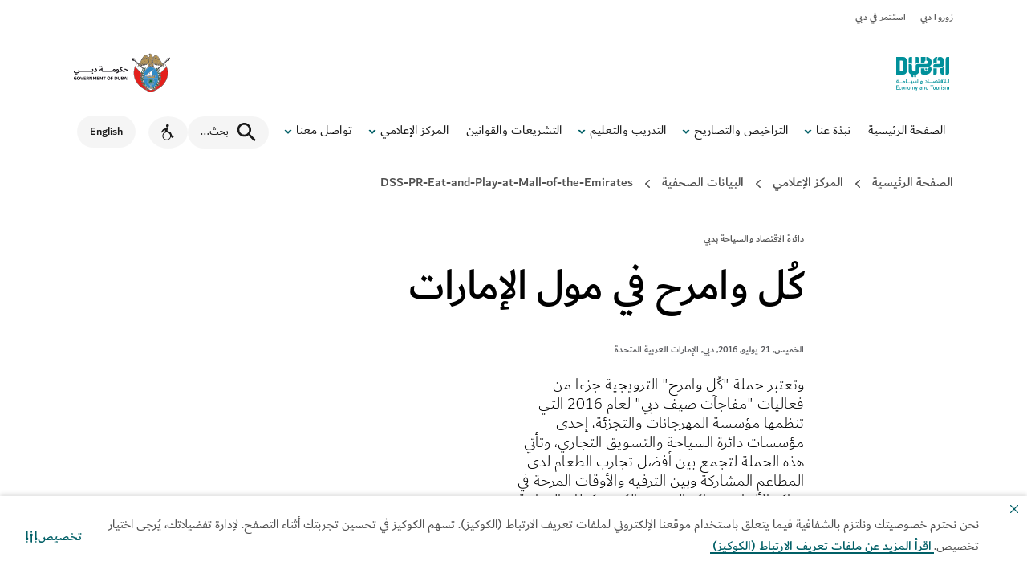

--- FILE ---
content_type: text/html; charset=utf-8
request_url: https://www.dubaidet.gov.ae/ar/newsroom/press-releases/dss-pr-eat-and-play-at-mall-of-the-emirates
body_size: 38404
content:
<!doctype html><html lang="ar" dir="rtl"><head><meta charset="utf-8"/>
<title data-react-helmet="true">كُل وامرح في مول الإمارات</title>
<meta data-react-helmet="true" name="description" content/><meta data-react-helmet="true" name="keywords" content/><meta data-react-helmet="true" name="robots" content/><meta data-react-helmet="true" property="og:title" content="كُل وامرح في مول الإمارات"/><meta data-react-helmet="true" property="og:description" content/><meta data-react-helmet="true" property="og:type" content="website"/><meta data-react-helmet="true" property="og:image" content/><meta data-react-helmet="true" property="og:url" content="https://www.dubaidet.gov.ae/ar/newsroom/press-releases/dss-pr-eat-and-play-at-mall-of-the-emirates"/><meta data-react-helmet="true" name="twitter:title" content="كُل وامرح في مول الإمارات"/><meta data-react-helmet="true" name="twitter:description" content/><meta data-react-helmet="true" name="twitter:card" content="summary"/><meta data-react-helmet="true" name="twitter:site" content="@visitdubai"/><meta data-react-helmet="true" name="twitter:image" content/>
<link data-react-helmet="true" rel="stylesheet" type="text/css" href="/dist/dotsite/assets/styles/ar.min.css?v=7526-3"/><link data-react-helmet="true" rel="canonical" href="https://www.dubaidet.gov.ae/ar/newsroom/press-releases/dss-pr-eat-and-play-at-mall-of-the-emirates"/><link data-react-helmet="true" rel="alternate" href="https://www.dubaidet.gov.ae/en/newsroom/press-releases/dss-pr-eat-and-play-at-mall-of-the-emirates" hrefLang="en"/><link data-react-helmet="true" rel="alternate" href="https://www.dubaidet.gov.ae/ar/newsroom/press-releases/dss-pr-eat-and-play-at-mall-of-the-emirates" hrefLang="ar"/><link data-react-helmet="true" rel="alternate" href="https://www.dubaidet.gov.ae/en/newsroom/press-releases/dss-pr-eat-and-play-at-mall-of-the-emirates" hrefLang="x-default"/>
<meta name="viewport" content="width=device-width,initial-scale=1"/><meta name="theme-color" content="#0067B9"/><meta http-equiv="X-UA-Compatible" content="IE=edge"/><link rel="shortcut icon" href="/~/scfavicon.ico" type="image/x-icon"/><link rel="preconnect" href="https://v3cv7a7cmc-dsn.algolia.net" crossorigin/><link rel="dns-prefetch" href="https://v3cv7a7cmc-dsn.algolia.net" crossorigin/><link rel="preconnect" href="https://go-mpulse.net" crossorigin/><link rel="dns-prefetch" href="https://go-mpulse.net" crossorigin/><link href="/dist/dotsite/static/css/132.fd7d7887.chunk.css" rel="stylesheet"><link as="script" href="/dist/dotsite/static/js/132.32ae972a.chunk.js" rel="preload"><link as="script" href="/dist/dotsite/static/js/main.ea3c28ff.chunk.js" rel="preload">
<script>(window.BOOMR_mq=window.BOOMR_mq||[]).push(["addVar",{"rua.upush":"false","rua.cpush":"true","rua.upre":"false","rua.cpre":"true","rua.uprl":"false","rua.cprl":"false","rua.cprf":"false","rua.trans":"SJ-321e9f4f-a15a-4643-bcc3-867f67e1e781","rua.cook":"false","rua.ims":"false","rua.ufprl":"false","rua.cfprl":"false","rua.isuxp":"false","rua.texp":"norulematch","rua.ceh":"false","rua.ueh":"false","rua.ieh.st":"0"}]);</script>
                              <script>!function(e){var n="https://s.go-mpulse.net/boomerang/";if("True"=="True")e.BOOMR_config=e.BOOMR_config||{},e.BOOMR_config.PageParams=e.BOOMR_config.PageParams||{},e.BOOMR_config.PageParams.pci=!0,n="https://s2.go-mpulse.net/boomerang/";if(window.BOOMR_API_key="XGWB6-AKCHH-P9GUP-UCUWV-PNTUR",function(){function e(){if(!r){var e=document.createElement("script");e.id="boomr-scr-as",e.src=window.BOOMR.url,e.async=!0,o.appendChild(e),r=!0}}function t(e){r=!0;var n,t,a,i,d=document,O=window;if(window.BOOMR.snippetMethod=e?"if":"i",t=function(e,n){var t=d.createElement("script");t.id=n||"boomr-if-as",t.src=window.BOOMR.url,BOOMR_lstart=(new Date).getTime(),e=e||d.body,e.appendChild(t)},!window.addEventListener&&window.attachEvent&&navigator.userAgent.match(/MSIE [67]\./))return window.BOOMR.snippetMethod="s",void t(o,"boomr-async");a=document.createElement("IFRAME"),a.src="about:blank",a.title="",a.role="presentation",a.loading="eager",i=(a.frameElement||a).style,i.width=0,i.height=0,i.border=0,i.display="none",o.appendChild(a);try{O=a.contentWindow,d=O.document.open()}catch(_){n=document.domain,a.src="javascript:var d=document.open();d.domain='"+n+"';void 0;",O=a.contentWindow,d=O.document.open()}if(n)d._boomrl=function(){this.domain=n,t()},d.write("<bo"+"dy onload='document._boomrl();'>");else if(O._boomrl=function(){t()},O.addEventListener)O.addEventListener("load",O._boomrl,!1);else if(O.attachEvent)O.attachEvent("onload",O._boomrl);d.close()}function a(e){window.BOOMR_onload=e&&e.timeStamp||(new Date).getTime()}if(!window.BOOMR||!window.BOOMR.version&&!window.BOOMR.snippetExecuted){window.BOOMR=window.BOOMR||{},window.BOOMR.snippetStart=(new Date).getTime(),window.BOOMR.snippetExecuted=!0,window.BOOMR.snippetVersion=14,window.BOOMR.url=n+"XGWB6-AKCHH-P9GUP-UCUWV-PNTUR";var i=document.currentScript||document.getElementsByTagName("script")[0],o=i.parentNode,r=!1,d=document.createElement("link");if(d.relList&&"function"==typeof d.relList.supports&&d.relList.supports("preload")&&"as"in d)window.BOOMR.snippetMethod="p",d.href=window.BOOMR.url,d.rel="preload",d.as="script",d.addEventListener("load",e),d.addEventListener("error",function(){t(!0)}),setTimeout(function(){if(!r)t(!0)},3e3),BOOMR_lstart=(new Date).getTime(),o.appendChild(d);else t(!1);if(window.addEventListener)window.addEventListener("load",a,!1);else if(window.attachEvent)window.attachEvent("onload",a)}}(),"".length>0)if(e&&"performance"in e&&e.performance&&"function"==typeof e.performance.setResourceTimingBufferSize)e.performance.setResourceTimingBufferSize();!function(){if(BOOMR=e.BOOMR||{},BOOMR.plugins=BOOMR.plugins||{},!BOOMR.plugins.AK){var n="true"=="true"?1:0,t="",a="aoklmoqxgzgi42lnrmra-f-1af81e986-clientnsv4-s.akamaihd.net",i="false"=="true"?2:1,o={"ak.v":"39","ak.cp":"1619471","ak.ai":parseInt("592762",10),"ak.ol":"0","ak.cr":10,"ak.ipv":4,"ak.proto":"h2","ak.rid":"193d1c3f","ak.r":42951,"ak.a2":n,"ak.m":"dsca","ak.n":"essl","ak.bpcip":"3.148.182.0","ak.cport":44572,"ak.gh":"23.59.176.206","ak.quicv":"","ak.tlsv":"tls1.3","ak.0rtt":"","ak.0rtt.ed":"","ak.csrc":"-","ak.acc":"","ak.t":"1768786722","ak.ak":"hOBiQwZUYzCg5VSAfCLimQ==/dHPx9GXow5eQ6LlsOCcgPQ/L9wPD83TnIURsJ+BPzvtmpUy4y+70gHg6KnVaDPaPs6/mR48quvGUS7/fs9w+GRk6+Jtx6E9MwtybNkjg1dlZU+jhJdfujgZf3QYmTQBjBkcJrMvnBwWylYgScepFPw1izXWWi+6IMfv5W6TP44R7V3wxX2KxhhepU2qU0cqag6p7jMqKWyoVqTREtDXwF1rW2lYK5wl2jXOVRoDC9O/pm6xjTSDduifiq3MEtRe1jaRdYJt+WgKnNFNQzOpclnH5xWUtUk65v2TQzKcGjHG2PNqvLL7DqoDpIBETT2O1fiuW4LigT6yUH2K0ELJXN4x5seWLtaSY8fOqFkWRapg8yQNXGOHdHpAzWqR059V+XCnZJiO4R409+t2V43MNSNdOAuRm/6IAXHCJWSwJDM=","ak.pv":"127","ak.dpoabenc":"","ak.tf":i};if(""!==t)o["ak.ruds"]=t;var r={i:!1,av:function(n){var t="http.initiator";if(n&&(!n[t]||"spa_hard"===n[t]))o["ak.feo"]=void 0!==e.aFeoApplied?1:0,BOOMR.addVar(o)},rv:function(){var e=["ak.bpcip","ak.cport","ak.cr","ak.csrc","ak.gh","ak.ipv","ak.m","ak.n","ak.ol","ak.proto","ak.quicv","ak.tlsv","ak.0rtt","ak.0rtt.ed","ak.r","ak.acc","ak.t","ak.tf"];BOOMR.removeVar(e)}};BOOMR.plugins.AK={akVars:o,akDNSPreFetchDomain:a,init:function(){if(!r.i){var e=BOOMR.subscribe;e("before_beacon",r.av,null,null),e("onbeacon",r.rv,null,null),r.i=!0}return this},is_complete:function(){return!0}}}}()}(window);</script></head><body><div id="root"><div class="static-content-wrapper"><div role="navigation" class="sondeyl s1sygn9v "><div class="rs_skip skipContent "><div class="container"><div class="module-group"><div class="skipContent__row"><button class="skipContent__button">Skip to content</button><button class="skipContent__button">Skip to search</button></div></div></div></div></div><header class="dot-site-header"><div id="announcement-banner"></div><div class="CORP NAVIGATION BAR cv2za98 rh6zdzy  false"><div class=" r6d6a80 c55dpy1"><div class="rs_skip lr-popup"><button class="lr-popup__close btn--reset" aria-label="Close"><span hidden="">Close</span><svg xmlns="http://www.w3.org/2000/svg" width="24" height="24" viewBox="0 0 20 20" class="s1bbg4gd"><path fill="var(--main-color)" fill-rule="nonzero" d="M13.72 3.22l1.06 1.06L10.06 9l4.72 4.72-1.06 1.06L9 10.06l-4.72 4.72-1.06-1.06L7.94 9 3.22 4.28l1.06-1.06L9 7.94l4.72-4.72z"></path></svg></button><p class="body-medium lr-popup__copy"></p></div></div><div class=" r6d6a80 c55dpy1"><div class="rs_skip lr-popup--video"><button class="lr-popup__close btn--reset" aria-label="Close"><span hidden="">Close</span><svg xmlns="http://www.w3.org/2000/svg" width="24" height="24" viewBox="0 0 20 20" class="s1bbg4gd"><path fill="var(--main-color)" fill-rule="nonzero" d="M13.72 3.22l1.06 1.06L10.06 9l4.72 4.72-1.06 1.06L9 10.06l-4.72 4.72-1.06-1.06L7.94 9 3.22 4.28l1.06-1.06L9 7.94l4.72-4.72z"></path></svg></button><p class="body-medium lr-popup__copy"></p></div></div><div class="w1sephyu top-navigation-component c1p618zp r67msif undefined"><div class="module-group"><div class="module"><div class="container"><div class="row"><div class="col-md-12"><div class="top-nav"><div></div></div></div></div></div></div></div></div><div class="navHolder  rtl" style="position:relative;z-index:21"><div class="w1sephyu c1aj49sd t1apquax r44av9n  main-nav corp-main-nav
				not-sticky
				
				"><div class="module-group"><div class="module"><div class="container"><div class="row main-navigation-block brand-site
				 
				
				"><div class="brand-site__logo"><a class="cb98ysy l19iybc6 brands__link inverted" href="/ar/" target="_self" rel="noopener noreferrer" data-cy="" style="--btn-color:#035E88;--btn-active-color:#004565;--btn-text-color:#fff" aria-label="شعار دائرة الاقتصاد والسياحة أخضر"><img class="brand rs_skip dot-logo" alt="شعار دائرة الاقتصاد والسياحة أخضر" aria-hidden="true" src="-/media/common/logos/logo-det-teal-30x50.svg?h=31&amp;iar=0&amp;w=52"/></a><a class="cb98ysy l19iybc6 nav-brand-secondary  inverted" href="https://dubai.ae/" target="_blank" rel="noopener noreferrer" data-cy="" style="--btn-color:#035E88;--btn-active-color:#004565;--btn-text-color:#fff" aria-label="Opens in a new window"><img class="brand rs_skip god-logo" id="filled-mode-logo" aria-hidden="true" src="-/media/images/corp/dubai-gov-c.svg?h=88&amp;iar=0&amp;w=200"/><img class="brand rs_skip god-logo" id="transparency-mode-logo" aria-hidden="true" src="-/media/images/corp/white-dubai-gov.svg?h=82&amp;iar=0&amp;w=205"/></a></div></div><div style="--active-item-color:#00909a" class="corp-main-nav__mob-controls
					
					 "><span class="nav-close-btn"><svg xmlns="http://www.w3.org/2000/svg" width="15.679" height="15.6792" viewBox="0 0 15.679 15.679" class="s1do8lb2"><path d="M17.461,3.22,18.9,4.658l-6.4,6.4,6.4,6.4L17.461,18.9l-6.4-6.4-6.4,6.4L3.22,17.461l6.4-6.4-6.4-6.4L4.658,3.22l6.4,6.4,6.4-6.4Z" transform="translate(-3.22 -3.22)" fill="#757575"></path></svg></span><div class="hamburger-wrapper d-print-none"><div class="hamburger" aria-hidden="true"><span class="hamburger__spike"> </span></div></div><div class="corp-main-nav__animated-block"><div class="col col-lg position-static corp-main-nav__mob-menu-wrapper	"><div class="nav-wrapper" style="top:0px;height:calc(100vh - 0px)"><span class="nav-close-btn tablet-only"><svg xmlns="http://www.w3.org/2000/svg" width="15.679" height="15.6792" viewBox="0 0 15.679 15.679" class="s1do8lb2"><path d="M17.461,3.22,18.9,4.658l-6.4,6.4,6.4,6.4L17.461,18.9l-6.4-6.4-6.4,6.4L3.22,17.461l6.4-6.4-6.4-6.4L4.658,3.22l6.4,6.4,6.4-6.4Z" transform="translate(-3.22 -3.22)" fill="#757575"></path></svg></span><ul class="navigation"><li class="navigation__list"><a class="cb98ysy l19iybc6 nav-link" href="/ar/" target="_self" rel="noopener noreferrer" data-cy="navigation-link" style="--btn-color:#035E88;--btn-active-color:#004565;--btn-text-color:#fff">الصفحة الرئيسية</a></li><li class="navigation__list has-drop-down"><a class="cb98ysy l19iybc6 nav-link" href="/ar/about-det" target="_self" rel="noopener noreferrer" data-cy="navigation-link" style="--btn-color:#035E88;--btn-active-color:#004565;--btn-text-color:#fff">نبذة عنا</a><button class="nav-link__arrow nav-link__arrow-btn desktop-only" aria-expanded="false" aria-label="toggle نبذة عنا submenu" aria-controls="subnav-dropdown-about-det"><svg xmlns="http://www.w3.org/2000/svg" width="20" height="20" viewBox="0 0 20 20" class="s1vk749k"><path d="M14.5,8.394L10,13L5.5,8.394c0.735-0.752,1.94-0.766,2.692-0.032c0.011,0.011,0.021,0.021,0.032,0.032	L10,10.212l1.775-1.818c0.735-0.752,1.941-0.766,2.693-0.032C14.479,8.373,14.49,8.383,14.5,8.394z"></path></svg></button><button class="nav-link__arrow mobile-only" aria-expanded="false" aria-label="toggle نبذة عنا submenu" aria-controls="subnav-dropdown-about-det"><svg xmlns="http://www.w3.org/2000/svg" width="20" height="20" viewBox="0 0 20 20" class="s1vk749k"><path d="M14.5,8.394L10,13L5.5,8.394c0.735-0.752,1.94-0.766,2.692-0.032c0.011,0.011,0.021,0.021,0.032,0.032	L10,10.212l1.775-1.818c0.735-0.752,1.941-0.766,2.693-0.032C14.479,8.373,14.49,8.383,14.5,8.394z"></path></svg></button><div class="drop-down-wrapper" data-cy="navigation-dropdown" id="subnav-dropdown-about-det"><ul class="drop-down-menu"><li class="drop-down-menu__col"><div class="nav-grid nav-grid--four"><div class="nav-grid__list"><a class="cb98ysy l19iybc6 link-chevron" href="/ar/about-det/det-entities" target="_self" rel="noopener noreferrer" data-cy="navigation-link-chevron" style="--btn-color:#035E88;--btn-active-color:#004565;--btn-text-color:#fff" aria-label="أقسام الدائرة">أقسام الدائرة</a><svg class="icon-chevron-right rs_skip sm4mxrg" xmlns="http://www.w3.org/2000/svg" width="20" height="20" viewBox="0 0 20 20"><path fill-rule="nonzero" d="M7.20938 14.7698C6.92228 14.4713 6.93159 13.9965 7.23017 13.7094L11.1679 10L7.23017 6.29062C6.93159 6.00353 6.92228 5.52875 7.20938 5.23017C7.49647 4.93159 7.97125 4.92228 8.26983 5.20937L12.7698 9.45937C12.9169 9.60078 13 9.79599 13 10C13 10.204 12.9169 10.3992 12.7698 10.5406L8.26983 14.7906C7.97125 15.0777 7.49647 15.0684 7.20938 14.7698Z"></path></svg><p class="dd-para">الهيكل التنظيمي والتقسيم الإداري لدائرتنا</p></div><div class="nav-grid__list"><a class="cb98ysy l19iybc6 link-chevron" href="/ar/about-det/initiatives" target="_self" rel="noopener noreferrer" data-cy="navigation-link-chevron" style="--btn-color:#035E88;--btn-active-color:#004565;--btn-text-color:#fff" aria-label="المبادرات">المبادرات</a><svg class="icon-chevron-right rs_skip sm4mxrg" xmlns="http://www.w3.org/2000/svg" width="20" height="20" viewBox="0 0 20 20"><path fill-rule="nonzero" d="M7.20938 14.7698C6.92228 14.4713 6.93159 13.9965 7.23017 13.7094L11.1679 10L7.23017 6.29062C6.93159 6.00353 6.92228 5.52875 7.20938 5.23017C7.49647 4.93159 7.97125 4.92228 8.26983 5.20937L12.7698 9.45937C12.9169 9.60078 13 9.79599 13 10C13 10.204 12.9169 10.3992 12.7698 10.5406L8.26983 14.7906C7.97125 15.0777 7.49647 15.0684 7.20938 14.7698Z"></path></svg><p class="dd-para">مشاريع تُغني تجربة الزوار</p></div><div class="nav-grid__list"><a class="cb98ysy l19iybc6 link-chevron" href="/ar/dubai-can" target="_self" rel="noopener noreferrer" data-cy="navigation-link-chevron" style="--btn-color:#035E88;--btn-active-color:#004565;--btn-text-color:#fff" aria-label="دبي تبادر للاستدامة">دبي تبادر للاستدامة</a><svg class="icon-chevron-right rs_skip sm4mxrg" xmlns="http://www.w3.org/2000/svg" width="20" height="20" viewBox="0 0 20 20"><path fill-rule="nonzero" d="M7.20938 14.7698C6.92228 14.4713 6.93159 13.9965 7.23017 13.7094L11.1679 10L7.23017 6.29062C6.93159 6.00353 6.92228 5.52875 7.20938 5.23017C7.49647 4.93159 7.97125 4.92228 8.26983 5.20937L12.7698 9.45937C12.9169 9.60078 13 9.79599 13 10C13 10.204 12.9169 10.3992 12.7698 10.5406L8.26983 14.7906C7.97125 15.0777 7.49647 15.0684 7.20938 14.7698Z"></path></svg><p class="dd-para">اكتشف هذه المبادرة التي تهدف إلى التقليل من المخلّفات البلاستيكية</p></div><div class="nav-grid__list"><a class="cb98ysy l19iybc6 link-chevron" href="/ar/dubai-reef" target="_self" rel="noopener noreferrer" data-cy="navigation-link-chevron" style="--btn-color:#035E88;--btn-active-color:#004565;--btn-text-color:#fff" aria-label="مشدّ دبي">مشدّ دبي</a><svg class="icon-chevron-right rs_skip sm4mxrg" xmlns="http://www.w3.org/2000/svg" width="20" height="20" viewBox="0 0 20 20"><path fill-rule="nonzero" d="M7.20938 14.7698C6.92228 14.4713 6.93159 13.9965 7.23017 13.7094L11.1679 10L7.23017 6.29062C6.93159 6.00353 6.92228 5.52875 7.20938 5.23017C7.49647 4.93159 7.97125 4.92228 8.26983 5.20937L12.7698 9.45937C12.9169 9.60078 13 9.79599 13 10C13 10.204 12.9169 10.3992 12.7698 10.5406L8.26983 14.7906C7.97125 15.0777 7.49647 15.0684 7.20938 14.7698Z"></path></svg><p class="dd-para">تعرّف على ما تبذله دبي حفاظاً على البيئة البحرية</p></div></div></li></ul></div></li><li class="navigation__list has-drop-down"><a class="cb98ysy l19iybc6 nav-link" href="/ar/licences-and-permits" target="_self" rel="noopener noreferrer" data-cy="navigation-link" style="--btn-color:#035E88;--btn-active-color:#004565;--btn-text-color:#fff">التراخيص والتصاريح</a><button class="nav-link__arrow nav-link__arrow-btn desktop-only" aria-expanded="false" aria-label="toggle التراخيص والتصاريح submenu" aria-controls="subnav-dropdown-licences-and-permits"><svg xmlns="http://www.w3.org/2000/svg" width="20" height="20" viewBox="0 0 20 20" class="s1vk749k"><path d="M14.5,8.394L10,13L5.5,8.394c0.735-0.752,1.94-0.766,2.692-0.032c0.011,0.011,0.021,0.021,0.032,0.032	L10,10.212l1.775-1.818c0.735-0.752,1.941-0.766,2.693-0.032C14.479,8.373,14.49,8.383,14.5,8.394z"></path></svg></button><button class="nav-link__arrow mobile-only" aria-expanded="false" aria-label="toggle التراخيص والتصاريح submenu" aria-controls="subnav-dropdown-licences-and-permits"><svg xmlns="http://www.w3.org/2000/svg" width="20" height="20" viewBox="0 0 20 20" class="s1vk749k"><path d="M14.5,8.394L10,13L5.5,8.394c0.735-0.752,1.94-0.766,2.692-0.032c0.011,0.011,0.021,0.021,0.032,0.032	L10,10.212l1.775-1.818c0.735-0.752,1.941-0.766,2.693-0.032C14.479,8.373,14.49,8.383,14.5,8.394z"></path></svg></button><div class="drop-down-wrapper" data-cy="navigation-dropdown" id="subnav-dropdown-licences-and-permits"><ul class="drop-down-menu"><li class="drop-down-menu__col"><div class="nav-grid nav-grid--four"><div class="nav-grid__list"><a class="cb98ysy l19iybc6 link-chevron" href="/ar/licences-and-permits/business-licensing" target="_self" rel="noopener noreferrer" data-cy="navigation-link-chevron" style="--btn-color:#035E88;--btn-active-color:#004565;--btn-text-color:#fff" aria-label="التراخيص التجارية">التراخيص التجارية</a><svg class="icon-chevron-right rs_skip sm4mxrg" xmlns="http://www.w3.org/2000/svg" width="20" height="20" viewBox="0 0 20 20"><path fill-rule="nonzero" d="M7.20938 14.7698C6.92228 14.4713 6.93159 13.9965 7.23017 13.7094L11.1679 10L7.23017 6.29062C6.93159 6.00353 6.92228 5.52875 7.20938 5.23017C7.49647 4.93159 7.97125 4.92228 8.26983 5.20937L12.7698 9.45937C12.9169 9.60078 13 9.79599 13 10C13 10.204 12.9169 10.3992 12.7698 10.5406L8.26983 14.7906C7.97125 15.0777 7.49647 15.0684 7.20938 14.7698Z"></path></svg><p class="dd-para">اطلع على القوانين والتراخيص والوثائق اللازمة لإطلاق شركتك في دبي</p></div><div class="nav-grid__list"><a class="cb98ysy l19iybc6 link-chevron" href="/ar/licences-and-permits/business-and-consumer-protection" target="_self" rel="noopener noreferrer" data-cy="navigation-link-chevron" style="--btn-color:#035E88;--btn-active-color:#004565;--btn-text-color:#fff" aria-label="حماية المستهلك والشركات">حماية المستهلك والشركات</a><svg class="icon-chevron-right rs_skip sm4mxrg" xmlns="http://www.w3.org/2000/svg" width="20" height="20" viewBox="0 0 20 20"><path fill-rule="nonzero" d="M7.20938 14.7698C6.92228 14.4713 6.93159 13.9965 7.23017 13.7094L11.1679 10L7.23017 6.29062C6.93159 6.00353 6.92228 5.52875 7.20938 5.23017C7.49647 4.93159 7.97125 4.92228 8.26983 5.20937L12.7698 9.45937C12.9169 9.60078 13 9.79599 13 10C13 10.204 12.9169 10.3992 12.7698 10.5406L8.26983 14.7906C7.97125 15.0777 7.49647 15.0684 7.20938 14.7698Z"></path></svg><p class="dd-para">حقوق المستهلك وتسوية النزاعات التجارية أو المتعلقة بالملكية الفكرية</p></div><div class="nav-grid__list"><a class="cb98ysy l19iybc6 link-chevron" href="/ar/licences-and-permits/events-and-activations" target="_self" rel="noopener noreferrer" data-cy="navigation-link-chevron" style="--btn-color:#035E88;--btn-active-color:#004565;--btn-text-color:#fff" aria-label="الفعاليات والأنشطة">الفعاليات والأنشطة</a><svg class="icon-chevron-right rs_skip sm4mxrg" xmlns="http://www.w3.org/2000/svg" width="20" height="20" viewBox="0 0 20 20"><path fill-rule="nonzero" d="M7.20938 14.7698C6.92228 14.4713 6.93159 13.9965 7.23017 13.7094L11.1679 10L7.23017 6.29062C6.93159 6.00353 6.92228 5.52875 7.20938 5.23017C7.49647 4.93159 7.97125 4.92228 8.26983 5.20937L12.7698 9.45937C12.9169 9.60078 13 9.79599 13 10C13 10.204 12.9169 10.3992 12.7698 10.5406L8.26983 14.7906C7.97125 15.0777 7.49647 15.0684 7.20938 14.7698Z"></path></svg><p class="dd-para">خطط لإقامة فعاليتك في دبي واطلع على الوثائق والإجراءات اللازمة</p></div><div class="nav-grid__list"><a class="cb98ysy l19iybc6 link-chevron" href="/ar/licences-and-permits/hospitality-services-and-permits" target="_self" rel="noopener noreferrer" data-cy="navigation-link-chevron" style="--btn-color:#035E88;--btn-active-color:#004565;--btn-text-color:#fff" aria-label="المنشآت الفندقية">المنشآت الفندقية</a><svg class="icon-chevron-right rs_skip sm4mxrg" xmlns="http://www.w3.org/2000/svg" width="20" height="20" viewBox="0 0 20 20"><path fill-rule="nonzero" d="M7.20938 14.7698C6.92228 14.4713 6.93159 13.9965 7.23017 13.7094L11.1679 10L7.23017 6.29062C6.93159 6.00353 6.92228 5.52875 7.20938 5.23017C7.49647 4.93159 7.97125 4.92228 8.26983 5.20937L12.7698 9.45937C12.9169 9.60078 13 9.79599 13 10C13 10.204 12.9169 10.3992 12.7698 10.5406L8.26983 14.7906C7.97125 15.0777 7.49647 15.0684 7.20938 14.7698Z"></path></svg><p class="dd-para">تقديم الدعم للفنادق وبيوت العطلات والجهات العاملة بنظام &quot;تايم شير&quot;</p></div><div class="nav-grid__list"><a class="cb98ysy l19iybc6 link-chevron" href="/ar/licences-and-permits/tourism-businesses" target="_self" rel="noopener noreferrer" data-cy="navigation-link-chevron" style="--btn-color:#035E88;--btn-active-color:#004565;--btn-text-color:#fff" aria-label="القطاع السياحي">القطاع السياحي</a><svg class="icon-chevron-right rs_skip sm4mxrg" xmlns="http://www.w3.org/2000/svg" width="20" height="20" viewBox="0 0 20 20"><path fill-rule="nonzero" d="M7.20938 14.7698C6.92228 14.4713 6.93159 13.9965 7.23017 13.7094L11.1679 10L7.23017 6.29062C6.93159 6.00353 6.92228 5.52875 7.20938 5.23017C7.49647 4.93159 7.97125 4.92228 8.26983 5.20937L12.7698 9.45937C12.9169 9.60078 13 9.79599 13 10C13 10.204 12.9169 10.3992 12.7698 10.5406L8.26983 14.7906C7.97125 15.0777 7.49647 15.0684 7.20938 14.7698Z"></path></svg><p class="dd-para">ضمان جودة الأنشطة السياحية عبر تطبيق الأنظمة والقوانين</p></div><div class="nav-grid__list"><a class="cb98ysy l19iybc6 link-chevron" href="/ar/our-services" target="_self" rel="noopener noreferrer" data-cy="navigation-link-chevron" style="--btn-color:#035E88;--btn-active-color:#004565;--btn-text-color:#fff" aria-label="جميع الخدمات">جميع الخدمات</a><svg class="icon-chevron-right rs_skip sm4mxrg" xmlns="http://www.w3.org/2000/svg" width="20" height="20" viewBox="0 0 20 20"><path fill-rule="nonzero" d="M7.20938 14.7698C6.92228 14.4713 6.93159 13.9965 7.23017 13.7094L11.1679 10L7.23017 6.29062C6.93159 6.00353 6.92228 5.52875 7.20938 5.23017C7.49647 4.93159 7.97125 4.92228 8.26983 5.20937L12.7698 9.45937C12.9169 9.60078 13 9.79599 13 10C13 10.204 12.9169 10.3992 12.7698 10.5406L8.26983 14.7906C7.97125 15.0777 7.49647 15.0684 7.20938 14.7698Z"></path></svg><p class="dd-para">رفع معايير الخدمات لتوفير تجارب استثنائية لزوار دبي</p></div></div></li></ul></div></li><li class="navigation__list has-drop-down"><a class="cb98ysy l19iybc6 nav-link" href="/ar/training-and-education" target="_self" rel="noopener noreferrer" data-cy="navigation-link" style="--btn-color:#035E88;--btn-active-color:#004565;--btn-text-color:#fff">التدريب والتعليم</a><button class="nav-link__arrow nav-link__arrow-btn desktop-only" aria-expanded="false" aria-label="toggle التدريب والتعليم submenu" aria-controls="subnav-dropdown-training-and-education"><svg xmlns="http://www.w3.org/2000/svg" width="20" height="20" viewBox="0 0 20 20" class="s1vk749k"><path d="M14.5,8.394L10,13L5.5,8.394c0.735-0.752,1.94-0.766,2.692-0.032c0.011,0.011,0.021,0.021,0.032,0.032	L10,10.212l1.775-1.818c0.735-0.752,1.941-0.766,2.693-0.032C14.479,8.373,14.49,8.383,14.5,8.394z"></path></svg></button><button class="nav-link__arrow mobile-only" aria-expanded="false" aria-label="toggle التدريب والتعليم submenu" aria-controls="subnav-dropdown-training-and-education"><svg xmlns="http://www.w3.org/2000/svg" width="20" height="20" viewBox="0 0 20 20" class="s1vk749k"><path d="M14.5,8.394L10,13L5.5,8.394c0.735-0.752,1.94-0.766,2.692-0.032c0.011,0.011,0.021,0.021,0.032,0.032	L10,10.212l1.775-1.818c0.735-0.752,1.941-0.766,2.693-0.032C14.479,8.373,14.49,8.383,14.5,8.394z"></path></svg></button><div class="drop-down-wrapper" data-cy="navigation-dropdown" id="subnav-dropdown-training-and-education"><ul class="drop-down-menu"><li class="drop-down-menu__col"><div class="nav-grid nav-grid--four"><div class="nav-grid__list"><a class="cb98ysy l19iybc6 link-chevron" href="/ar/training-and-education/dct" target="_self" rel="noopener noreferrer" data-cy="navigation-link-chevron" style="--btn-color:#035E88;--btn-active-color:#004565;--btn-text-color:#fff" aria-label="كلية دبي للسياحة">كلية دبي للسياحة</a><svg class="icon-chevron-right rs_skip sm4mxrg" xmlns="http://www.w3.org/2000/svg" width="20" height="20" viewBox="0 0 20 20"><path fill-rule="nonzero" d="M7.20938 14.7698C6.92228 14.4713 6.93159 13.9965 7.23017 13.7094L11.1679 10L7.23017 6.29062C6.93159 6.00353 6.92228 5.52875 7.20938 5.23017C7.49647 4.93159 7.97125 4.92228 8.26983 5.20937L12.7698 9.45937C12.9169 9.60078 13 9.79599 13 10C13 10.204 12.9169 10.3992 12.7698 10.5406L8.26983 14.7906C7.97125 15.0777 7.49647 15.0684 7.20938 14.7698Z"></path></svg><p class="dd-para">وجهة تعليمية توفر التدريب للطلاب والمهنيين الإماراتيين والدوليين الذين يسعون إلى العمل في قطاع السياحة والضيافة.</p></div><div class="nav-grid__list"><a class="cb98ysy l19iybc6 link-chevron" href="/ar/training-and-education/dct/for-students" target="_self" rel="noopener noreferrer" data-cy="navigation-link-chevron" style="--btn-color:#035E88;--btn-active-color:#004565;--btn-text-color:#fff" aria-label="الطلاب">الطلاب</a><svg class="icon-chevron-right rs_skip sm4mxrg" xmlns="http://www.w3.org/2000/svg" width="20" height="20" viewBox="0 0 20 20"><path fill-rule="nonzero" d="M7.20938 14.7698C6.92228 14.4713 6.93159 13.9965 7.23017 13.7094L11.1679 10L7.23017 6.29062C6.93159 6.00353 6.92228 5.52875 7.20938 5.23017C7.49647 4.93159 7.97125 4.92228 8.26983 5.20937L12.7698 9.45937C12.9169 9.60078 13 9.79599 13 10C13 10.204 12.9169 10.3992 12.7698 10.5406L8.26983 14.7906C7.97125 15.0777 7.49647 15.0684 7.20938 14.7698Z"></path></svg><p class="dd-para">تابع دراساتك وساهم في تعزيز مكانة دبي كوجهة سياحية عالمية</p></div><div class="nav-grid__list"><a class="cb98ysy l19iybc6 link-chevron" href="/ar/training-and-education/dct/for-uae-nationals" target="_self" rel="noopener noreferrer" data-cy="navigation-link-chevron" style="--btn-color:#035E88;--btn-active-color:#004565;--btn-text-color:#fff" aria-label="المواطنون الإماراتيون">المواطنون الإماراتيون</a><svg class="icon-chevron-right rs_skip sm4mxrg" xmlns="http://www.w3.org/2000/svg" width="20" height="20" viewBox="0 0 20 20"><path fill-rule="nonzero" d="M7.20938 14.7698C6.92228 14.4713 6.93159 13.9965 7.23017 13.7094L11.1679 10L7.23017 6.29062C6.93159 6.00353 6.92228 5.52875 7.20938 5.23017C7.49647 4.93159 7.97125 4.92228 8.26983 5.20937L12.7698 9.45937C12.9169 9.60078 13 9.79599 13 10C13 10.204 12.9169 10.3992 12.7698 10.5406L8.26983 14.7906C7.97125 15.0777 7.49647 15.0684 7.20938 14.7698Z"></path></svg><p class="dd-para">تنمية الخبرات المحلية</p></div><div class="nav-grid__list"><a class="cb98ysy l19iybc6 link-chevron" href="/ar/training-and-education/dct/for-tour-guides" target="_self" rel="noopener noreferrer" data-cy="navigation-link-chevron" style="--btn-color:#035E88;--btn-active-color:#004565;--btn-text-color:#fff" aria-label="المرشدون السياحيون">المرشدون السياحيون</a><svg class="icon-chevron-right rs_skip sm4mxrg" xmlns="http://www.w3.org/2000/svg" width="20" height="20" viewBox="0 0 20 20"><path fill-rule="nonzero" d="M7.20938 14.7698C6.92228 14.4713 6.93159 13.9965 7.23017 13.7094L11.1679 10L7.23017 6.29062C6.93159 6.00353 6.92228 5.52875 7.20938 5.23017C7.49647 4.93159 7.97125 4.92228 8.26983 5.20937L12.7698 9.45937C12.9169 9.60078 13 9.79599 13 10C13 10.204 12.9169 10.3992 12.7698 10.5406L8.26983 14.7906C7.97125 15.0777 7.49647 15.0684 7.20938 14.7698Z"></path></svg><p class="dd-para">شارك قصة دبي الملهمة مع الزوار القادمين من أنحاء العالم</p></div><div class="nav-grid__list"><a class="cb98ysy l19iybc6 link-chevron" href="/ar/training-and-education/dct/for-safari-drivers" target="_self" rel="noopener noreferrer" data-cy="navigation-link-chevron" style="--btn-color:#035E88;--btn-active-color:#004565;--btn-text-color:#fff" aria-label="سائقو السفاري">سائقو السفاري</a><svg class="icon-chevron-right rs_skip sm4mxrg" xmlns="http://www.w3.org/2000/svg" width="20" height="20" viewBox="0 0 20 20"><path fill-rule="nonzero" d="M7.20938 14.7698C6.92228 14.4713 6.93159 13.9965 7.23017 13.7094L11.1679 10L7.23017 6.29062C6.93159 6.00353 6.92228 5.52875 7.20938 5.23017C7.49647 4.93159 7.97125 4.92228 8.26983 5.20937L12.7698 9.45937C12.9169 9.60078 13 9.79599 13 10C13 10.204 12.9169 10.3992 12.7698 10.5406L8.26983 14.7906C7.97125 15.0777 7.49647 15.0684 7.20938 14.7698Z"></path></svg><p class="dd-para">تدرّب لتصبح سائق ومرشد سفاري متمرّس</p></div><div class="nav-grid__list"><a class="cb98ysy l19iybc6 link-chevron" href="/ar/training-and-education/dct/for-international-travel-agents" target="_self" rel="noopener noreferrer" data-cy="navigation-link-chevron" style="--btn-color:#035E88;--btn-active-color:#004565;--btn-text-color:#fff" aria-label="وكلاء السفر الدوليون">وكلاء السفر الدوليون</a><svg class="icon-chevron-right rs_skip sm4mxrg" xmlns="http://www.w3.org/2000/svg" width="20" height="20" viewBox="0 0 20 20"><path fill-rule="nonzero" d="M7.20938 14.7698C6.92228 14.4713 6.93159 13.9965 7.23017 13.7094L11.1679 10L7.23017 6.29062C6.93159 6.00353 6.92228 5.52875 7.20938 5.23017C7.49647 4.93159 7.97125 4.92228 8.26983 5.20937L12.7698 9.45937C12.9169 9.60078 13 9.79599 13 10C13 10.204 12.9169 10.3992 12.7698 10.5406L8.26983 14.7906C7.97125 15.0777 7.49647 15.0684 7.20938 14.7698Z"></path></svg><p class="dd-para">طور خبراتك وكن على اطلاع بكل ما تقدمه دبي لزوارها</p></div><div class="nav-grid__list"><a class="cb98ysy l19iybc6 link-chevron" href="/ar/training-and-education/dct/for-tourism-and-hospitality" target="_self" rel="noopener noreferrer" data-cy="navigation-link-chevron" style="--btn-color:#035E88;--btn-active-color:#004565;--btn-text-color:#fff" aria-label="السياحة والضيافة">السياحة والضيافة</a><svg class="icon-chevron-right rs_skip sm4mxrg" xmlns="http://www.w3.org/2000/svg" width="20" height="20" viewBox="0 0 20 20"><path fill-rule="nonzero" d="M7.20938 14.7698C6.92228 14.4713 6.93159 13.9965 7.23017 13.7094L11.1679 10L7.23017 6.29062C6.93159 6.00353 6.92228 5.52875 7.20938 5.23017C7.49647 4.93159 7.97125 4.92228 8.26983 5.20937L12.7698 9.45937C12.9169 9.60078 13 9.79599 13 10C13 10.204 12.9169 10.3992 12.7698 10.5406L8.26983 14.7906C7.97125 15.0777 7.49647 15.0684 7.20938 14.7698Z"></path></svg><p class="dd-para">رفع معايير الخدمات لتوفير تجارب استثنائية لزوار دبي</p></div><div class="nav-grid__list"><a class="cb98ysy l19iybc6 link-chevron" href="/ar/training-and-education/sme-learning-hub" target="_self" rel="noopener noreferrer" data-cy="navigation-link-chevron" style="--btn-color:#035E88;--btn-active-color:#004565;--btn-text-color:#fff" aria-label="مركز التعلم للشركات الصغيرة والمتوسطة">مركز التعلم للشركات الصغيرة والمتوسطة</a><svg class="icon-chevron-right rs_skip sm4mxrg" xmlns="http://www.w3.org/2000/svg" width="20" height="20" viewBox="0 0 20 20"><path fill-rule="nonzero" d="M7.20938 14.7698C6.92228 14.4713 6.93159 13.9965 7.23017 13.7094L11.1679 10L7.23017 6.29062C6.93159 6.00353 6.92228 5.52875 7.20938 5.23017C7.49647 4.93159 7.97125 4.92228 8.26983 5.20937L12.7698 9.45937C12.9169 9.60078 13 9.79599 13 10C13 10.204 12.9169 10.3992 12.7698 10.5406L8.26983 14.7906C7.97125 15.0777 7.49647 15.0684 7.20938 14.7698Z"></path></svg><p class="dd-para">استكشف مجموعة متنوعة من الأدوات والدورات التدريبية لمساعدتك على تأسيس شركتك في دبي وإدارتها وتطويرها.</p></div></div></li></ul></div></li><li class="navigation__list"><a class="cb98ysy l19iybc6 nav-link" href="/ar/legislative-news" target="_self" rel="noopener noreferrer" data-cy="navigation-link" style="--btn-color:#035E88;--btn-active-color:#004565;--btn-text-color:#fff">التشريعات والقوانين</a></li><li class="navigation__list has-drop-down"><a class="cb98ysy l19iybc6 nav-link" href="/ar/newsroom" target="_self" rel="noopener noreferrer" data-cy="navigation-link" style="--btn-color:#035E88;--btn-active-color:#004565;--btn-text-color:#fff">المركز الإعلامي </a><button class="nav-link__arrow nav-link__arrow-btn desktop-only" aria-expanded="false" aria-label="toggle المركز الإعلامي  submenu" aria-controls="subnav-dropdown-news-and-insights"><svg xmlns="http://www.w3.org/2000/svg" width="20" height="20" viewBox="0 0 20 20" class="s1vk749k"><path d="M14.5,8.394L10,13L5.5,8.394c0.735-0.752,1.94-0.766,2.692-0.032c0.011,0.011,0.021,0.021,0.032,0.032	L10,10.212l1.775-1.818c0.735-0.752,1.941-0.766,2.693-0.032C14.479,8.373,14.49,8.383,14.5,8.394z"></path></svg></button><button class="nav-link__arrow mobile-only" aria-expanded="false" aria-label="toggle المركز الإعلامي  submenu" aria-controls="subnav-dropdown-news-and-insights"><svg xmlns="http://www.w3.org/2000/svg" width="20" height="20" viewBox="0 0 20 20" class="s1vk749k"><path d="M14.5,8.394L10,13L5.5,8.394c0.735-0.752,1.94-0.766,2.692-0.032c0.011,0.011,0.021,0.021,0.032,0.032	L10,10.212l1.775-1.818c0.735-0.752,1.941-0.766,2.693-0.032C14.479,8.373,14.49,8.383,14.5,8.394z"></path></svg></button><div class="drop-down-wrapper" data-cy="navigation-dropdown" id="subnav-dropdown-news-and-insights"><ul class="drop-down-menu"><li class="drop-down-menu__col"><div class="nav-grid nav-grid--four"><div class="nav-grid__list"><a class="cb98ysy l19iybc6 link-chevron" href="/ar/newsroom/press-releases" target="_self" rel="noopener noreferrer" data-cy="navigation-link-chevron" style="--btn-color:#035E88;--btn-active-color:#004565;--btn-text-color:#fff" aria-label="البيانات الصحفية">البيانات الصحفية</a><svg class="icon-chevron-right rs_skip sm4mxrg" xmlns="http://www.w3.org/2000/svg" width="20" height="20" viewBox="0 0 20 20"><path fill-rule="nonzero" d="M7.20938 14.7698C6.92228 14.4713 6.93159 13.9965 7.23017 13.7094L11.1679 10L7.23017 6.29062C6.93159 6.00353 6.92228 5.52875 7.20938 5.23017C7.49647 4.93159 7.97125 4.92228 8.26983 5.20937L12.7698 9.45937C12.9169 9.60078 13 9.79599 13 10C13 10.204 12.9169 10.3992 12.7698 10.5406L8.26983 14.7906C7.97125 15.0777 7.49647 15.0684 7.20938 14.7698Z"></path></svg><p class="dd-para">البيانات الصحفية الرسمية من دائرة الاقتصاد والسياحة بدبي</p></div><div class="nav-grid__list"><a class="cb98ysy l19iybc6 link-chevron" href="/ar/research-and-insights" target="_self" rel="noopener noreferrer" data-cy="navigation-link-chevron" style="--btn-color:#035E88;--btn-active-color:#004565;--btn-text-color:#fff" aria-label="المعلومات والأبحاث">المعلومات والأبحاث</a><svg class="icon-chevron-right rs_skip sm4mxrg" xmlns="http://www.w3.org/2000/svg" width="20" height="20" viewBox="0 0 20 20"><path fill-rule="nonzero" d="M7.20938 14.7698C6.92228 14.4713 6.93159 13.9965 7.23017 13.7094L11.1679 10L7.23017 6.29062C6.93159 6.00353 6.92228 5.52875 7.20938 5.23017C7.49647 4.93159 7.97125 4.92228 8.26983 5.20937L12.7698 9.45937C12.9169 9.60078 13 9.79599 13 10C13 10.204 12.9169 10.3992 12.7698 10.5406L8.26983 14.7906C7.97125 15.0777 7.49647 15.0684 7.20938 14.7698Z"></path></svg><p class="dd-para">أحدث الأبحاث والتقارير من دائرة الاقتصاد والسياحة بدبي</p></div></div></li></ul></div></li><li class="navigation__list has-drop-down"><a class="cb98ysy l19iybc6 nav-link" href="/ar/contact-det" target="_self" rel="noopener noreferrer" data-cy="navigation-link" style="--btn-color:#035E88;--btn-active-color:#004565;--btn-text-color:#fff">تواصل معنا</a><button class="nav-link__arrow nav-link__arrow-btn desktop-only" aria-expanded="false" aria-label="toggle تواصل معنا submenu" aria-controls="subnav-dropdown-contact"><svg xmlns="http://www.w3.org/2000/svg" width="20" height="20" viewBox="0 0 20 20" class="s1vk749k"><path d="M14.5,8.394L10,13L5.5,8.394c0.735-0.752,1.94-0.766,2.692-0.032c0.011,0.011,0.021,0.021,0.032,0.032	L10,10.212l1.775-1.818c0.735-0.752,1.941-0.766,2.693-0.032C14.479,8.373,14.49,8.383,14.5,8.394z"></path></svg></button><button class="nav-link__arrow mobile-only" aria-expanded="false" aria-label="toggle تواصل معنا submenu" aria-controls="subnav-dropdown-contact"><svg xmlns="http://www.w3.org/2000/svg" width="20" height="20" viewBox="0 0 20 20" class="s1vk749k"><path d="M14.5,8.394L10,13L5.5,8.394c0.735-0.752,1.94-0.766,2.692-0.032c0.011,0.011,0.021,0.021,0.032,0.032	L10,10.212l1.775-1.818c0.735-0.752,1.941-0.766,2.693-0.032C14.479,8.373,14.49,8.383,14.5,8.394z"></path></svg></button><div class="drop-down-wrapper" data-cy="navigation-dropdown" id="subnav-dropdown-contact"><ul class="drop-down-menu"><li class="drop-down-menu__col"><div class="nav-grid nav-grid--four"><div class="nav-grid__list"><a class="cb98ysy l19iybc6 link-chevron" href="/ar/contact-det/careers" target="_self" rel="noopener noreferrer" data-cy="navigation-link-chevron" style="--btn-color:#035E88;--btn-active-color:#004565;--btn-text-color:#fff" aria-label="الفرص الوظيفية">الفرص الوظيفية</a><svg class="icon-chevron-right rs_skip sm4mxrg" xmlns="http://www.w3.org/2000/svg" width="20" height="20" viewBox="0 0 20 20"><path fill-rule="nonzero" d="M7.20938 14.7698C6.92228 14.4713 6.93159 13.9965 7.23017 13.7094L11.1679 10L7.23017 6.29062C6.93159 6.00353 6.92228 5.52875 7.20938 5.23017C7.49647 4.93159 7.97125 4.92228 8.26983 5.20937L12.7698 9.45937C12.9169 9.60078 13 9.79599 13 10C13 10.204 12.9169 10.3992 12.7698 10.5406L8.26983 14.7906C7.97125 15.0777 7.49647 15.0684 7.20938 14.7698Z"></path></svg><p class="dd-para">انضم إلينا واكتشف مزايا العمل في بيئة رائدة على مستوى العالم</p></div><div class="nav-grid__list"><a class="cb98ysy l19iybc6 link-chevron" href="/ar/our-services/for-consumers-and-students/register-as-a-supplier" target="_self" rel="noopener noreferrer" data-cy="navigation-link-chevron" style="--btn-color:#035E88;--btn-active-color:#004565;--btn-text-color:#fff" aria-label="سجل شركتك كمورّد">سجل شركتك كمورّد</a><svg class="icon-chevron-right rs_skip sm4mxrg" xmlns="http://www.w3.org/2000/svg" width="20" height="20" viewBox="0 0 20 20"><path fill-rule="nonzero" d="M7.20938 14.7698C6.92228 14.4713 6.93159 13.9965 7.23017 13.7094L11.1679 10L7.23017 6.29062C6.93159 6.00353 6.92228 5.52875 7.20938 5.23017C7.49647 4.93159 7.97125 4.92228 8.26983 5.20937L12.7698 9.45937C12.9169 9.60078 13 9.79599 13 10C13 10.204 12.9169 10.3992 12.7698 10.5406L8.26983 14.7906C7.97125 15.0777 7.49647 15.0684 7.20938 14.7698Z"></path></svg><p class="dd-para">سجل شركتك وشارك في العروض والعقود بشكل مباشر</p></div><div class="nav-grid__list"><a class="cb98ysy l19iybc6 link-chevron" href="/ar/our-services/for-consumers-and-students/participate-in-our-trade-shows" target="_self" rel="noopener noreferrer" data-cy="navigation-link-chevron" style="--btn-color:#035E88;--btn-active-color:#004565;--btn-text-color:#fff" aria-label=" المعارض والفعاليات التجارية"> المعارض والفعاليات التجارية</a><svg class="icon-chevron-right rs_skip sm4mxrg" xmlns="http://www.w3.org/2000/svg" width="20" height="20" viewBox="0 0 20 20"><path fill-rule="nonzero" d="M7.20938 14.7698C6.92228 14.4713 6.93159 13.9965 7.23017 13.7094L11.1679 10L7.23017 6.29062C6.93159 6.00353 6.92228 5.52875 7.20938 5.23017C7.49647 4.93159 7.97125 4.92228 8.26983 5.20937L12.7698 9.45937C12.9169 9.60078 13 9.79599 13 10C13 10.204 12.9169 10.3992 12.7698 10.5406L8.26983 14.7906C7.97125 15.0777 7.49647 15.0684 7.20938 14.7698Z"></path></svg><p class="dd-para">شارك في الفعاليات والمعارض واستفد من فرص التعاون المُتاحة</p></div><div class="nav-grid__list"><a class="cb98ysy l19iybc6 link-chevron" href="/ar/contact-det/whistleblower-support" target="_self" rel="noopener noreferrer" data-cy="navigation-link-chevron" style="--btn-color:#035E88;--btn-active-color:#004565;--btn-text-color:#fff" aria-label="حماية المبلغين عن الأعمال غير القانونية">حماية المبلغين عن الأعمال غير القانونية</a><svg class="icon-chevron-right rs_skip sm4mxrg" xmlns="http://www.w3.org/2000/svg" width="20" height="20" viewBox="0 0 20 20"><path fill-rule="nonzero" d="M7.20938 14.7698C6.92228 14.4713 6.93159 13.9965 7.23017 13.7094L11.1679 10L7.23017 6.29062C6.93159 6.00353 6.92228 5.52875 7.20938 5.23017C7.49647 4.93159 7.97125 4.92228 8.26983 5.20937L12.7698 9.45937C12.9169 9.60078 13 9.79599 13 10C13 10.204 12.9169 10.3992 12.7698 10.5406L8.26983 14.7906C7.97125 15.0777 7.49647 15.0684 7.20938 14.7698Z"></path></svg><p class="dd-para">تعرف على كيفية الإبلاغ عن المخالفات والانتهاكات</p></div><div class="nav-grid__list"><a class="cb98ysy l19iybc6 link-chevron" href="/ar/contact-det/submit-suggestion-or-complaint" target="_self" rel="noopener noreferrer" data-cy="navigation-link-chevron" style="--btn-color:#035E88;--btn-active-color:#004565;--btn-text-color:#fff" aria-label="تقدّم باقتراح أو شكوى">تقدّم باقتراح أو شكوى</a><svg class="icon-chevron-right rs_skip sm4mxrg" xmlns="http://www.w3.org/2000/svg" width="20" height="20" viewBox="0 0 20 20"><path fill-rule="nonzero" d="M7.20938 14.7698C6.92228 14.4713 6.93159 13.9965 7.23017 13.7094L11.1679 10L7.23017 6.29062C6.93159 6.00353 6.92228 5.52875 7.20938 5.23017C7.49647 4.93159 7.97125 4.92228 8.26983 5.20937L12.7698 9.45937C12.9169 9.60078 13 9.79599 13 10C13 10.204 12.9169 10.3992 12.7698 10.5406L8.26983 14.7906C7.97125 15.0777 7.49647 15.0684 7.20938 14.7698Z"></path></svg><p class="dd-para"> توصل معنا وسنعمل كل ما في وسعنا لمساعدتك</p></div><div class="nav-grid__list"><a class="cb98ysy l19iybc6 link-chevron" href="/ar/faqs" target="_self" rel="noopener noreferrer" data-cy="navigation-link-chevron" style="--btn-color:#035E88;--btn-active-color:#004565;--btn-text-color:#fff" aria-label="الأسئلة المتكررة">الأسئلة المتكررة</a><svg class="icon-chevron-right rs_skip sm4mxrg" xmlns="http://www.w3.org/2000/svg" width="20" height="20" viewBox="0 0 20 20"><path fill-rule="nonzero" d="M7.20938 14.7698C6.92228 14.4713 6.93159 13.9965 7.23017 13.7094L11.1679 10L7.23017 6.29062C6.93159 6.00353 6.92228 5.52875 7.20938 5.23017C7.49647 4.93159 7.97125 4.92228 8.26983 5.20937L12.7698 9.45937C12.9169 9.60078 13 9.79599 13 10C13 10.204 12.9169 10.3992 12.7698 10.5406L8.26983 14.7906C7.97125 15.0777 7.49647 15.0684 7.20938 14.7698Z"></path></svg><p class="dd-para">اطلع على مجموعة من الأسئلة المتكررة والروابط الخدمية المفيدة</p></div><div class="nav-grid__list"><a class="cb98ysy l19iybc6 link-chevron" href="/ar/customer-happiness-charter" target="_self" rel="noopener noreferrer" data-cy="navigation-link-chevron" style="--btn-color:#035E88;--btn-active-color:#004565;--btn-text-color:#fff" aria-label="ميثاق إسعاد المتعاملين">ميثاق إسعاد المتعاملين</a><svg class="icon-chevron-right rs_skip sm4mxrg" xmlns="http://www.w3.org/2000/svg" width="20" height="20" viewBox="0 0 20 20"><path fill-rule="nonzero" d="M7.20938 14.7698C6.92228 14.4713 6.93159 13.9965 7.23017 13.7094L11.1679 10L7.23017 6.29062C6.93159 6.00353 6.92228 5.52875 7.20938 5.23017C7.49647 4.93159 7.97125 4.92228 8.26983 5.20937L12.7698 9.45937C12.9169 9.60078 13 9.79599 13 10C13 10.204 12.9169 10.3992 12.7698 10.5406L8.26983 14.7906C7.97125 15.0777 7.49647 15.0684 7.20938 14.7698Z"></path></svg><p class="dd-para">اطلع على معايير دائرة الاقتصاد والسياحة المُتعلقة بتقديم الخدمات للعملاء.</p></div></div></li></ul></div></li></ul><div class=" d-lg-none related-sites rs_skip"><div class="nav-external"><h2 class="h6 nav-external__heading">Related sites</h2><a class="nav-external__link" href="https://www.visitdubai.com/ar" target="_self" title="زوروا دبي">زوروا دبي</a><a class="nav-external__link" href="https://www.investindubai.gov.ae/ar/" target="_self" title="استثمر في دبي">استثمر في دبي</a></div></div><div class="rs_skip"></div><div class="navigation__list mob-lang rs_skip"><div class="lang-selector"><label class="lang-selector__label" for="dd-lang-selector-nav-helper">اختر لغتك</label><select class="lang-selector__dd" id="dd-lang-selector-nav-helper"><option selected="" value="/ar/newsroom/press-releases/dss-pr-eat-and-play-at-mall-of-the-emirates">عَرَبِيّ</option><option value="/en/newsroom/press-releases/dss-pr-eat-and-play-at-mall-of-the-emirates">English</option></select></div></div></div></div><div class="col-auto"><div class="nav-btns-cnt" data-cy="navigation-search-button"><button aria-label="بحث" class="nav-btn search-box__link corp-main-nav__action-btn s1eqpx9u"><svg class="search-icon" width="18" height="18" viewBox="0 0 18 18" fill="none" xmlns="http://www.w3.org/2000/svg"><path fill-rule="evenodd" clip-rule="evenodd" d="M13 11H12.21L11.93 10.73C13.13 9.33002 13.75 7.42001 13.41 5.39002C12.94 2.61002 10.62 0.390015 7.82002 0.0500152C3.59002 -0.469985 0.0300153 3.09002 0.550015 7.32002C0.890015 10.12 3.11002 12.44 5.89002 12.91C7.92001 13.25 9.83002 12.63 11.23 11.43L11.5 11.71V12.5L15.75 16.75C16.16 17.16 16.83 17.16 17.24 16.75C17.65 16.34 17.65 15.67 17.24 15.26L13 11ZM7.00002 11C4.51002 11 2.50002 8.99002 2.50002 6.50002C2.50002 4.01002 4.51002 2.00002 7.00002 2.00002C9.49002 2.00002 11.5 4.01002 11.5 6.50002C11.5 8.99002 9.49002 11 7.00002 11Z" fill="#fff"></path></svg><span>بحث<!-- -->...</span></button><button aria-label="Accessibility | AA+" class="nav-btn  rs_skip corp-main-nav__action-btn round s1eqpx9u"><svg width="17" height="21" viewBox="0 0 17 21" fill="none" xmlns="http://www.w3.org/2000/svg"><path fill-rule="evenodd" fill="#fff" clip-rule="evenodd" d="M7.75881 0.766998C7.7452 0.770332 7.67835 0.782 7.61027 0.792943C7.44703 0.819168 7.13765 0.913161 6.98997 0.98139C6.52719 1.19522 6.17345 1.64188 6.06773 2.14589C6.01458 2.39921 6.01727 2.51113 6.09317 3.20217C6.17129 3.91346 6.28187 4.20552 6.58766 4.50811C6.77989 4.69834 7.03425 4.81853 7.35375 4.87007C7.5075 4.89486 7.79154 4.88203 7.94036 4.84356C8.09621 4.80327 8.30933 4.69956 8.443 4.59895C8.57819 4.4972 8.80309 4.24525 8.93848 4.04389C9.13873 3.74607 9.31489 3.31491 9.39365 2.92985C9.42879 2.75805 9.43021 2.72384 9.42004 2.29307C9.41121 1.91803 9.40356 1.81531 9.37656 1.70978C9.28935 1.36878 9.06715 1.11092 8.70782 0.933692C8.46591 0.814398 8.30678 0.77629 8.01463 0.767724C7.88755 0.764011 7.77243 0.76368 7.75881 0.766998ZM6.7768 5.4567C6.50965 5.49398 6.25553 5.54975 5.94333 5.63957C5.45616 5.77974 4.83533 5.97073 4.55696 6.06607C3.69636 6.36086 2.77084 6.80625 2.29106 7.1565C2.18824 7.23158 2.09608 7.32399 1.92754 7.52098C0.868716 8.75866 0.161404 9.87233 0.0263487 10.5144C-0.0727436 10.9855 0.114333 11.3072 0.4754 11.2868C0.838133 11.2662 1.30458 10.8489 2.1973 9.74615C2.92485 8.84744 3.12232 8.61483 3.3604 8.37613C3.50362 8.23252 3.72359 8.05927 3.83851 7.99956C3.92585 7.95419 3.95422 7.94787 4.07009 7.94794C4.43315 7.94815 4.61902 8.21037 4.68354 8.81343C4.74143 9.35457 4.65668 9.97999 4.47411 10.3589L4.4095 10.4929L4.20678 10.6044C3.75206 10.8545 3.36305 11.1462 2.99686 11.512C2.71613 11.7923 2.54901 11.9916 2.3351 12.3009C2.13855 12.5852 2.01603 12.8243 1.88534 13.1787C1.54043 14.1141 1.36512 14.9728 1.39667 15.5722C1.46162 16.8058 1.85162 17.8459 2.60339 18.7906C2.80303 19.0414 3.01461 19.2557 3.34389 19.5406C3.65756 19.812 3.82891 19.9431 4.04328 20.0757C4.36766 20.2764 4.59776 20.3733 5.0791 20.512C5.73072 20.6997 6.14937 20.7642 6.71904 20.7647C7.15632 20.7651 7.35805 20.7458 7.79182 20.6621C8.54376 20.5171 9.29052 20.172 9.97708 19.6523C10.2146 19.4725 10.6453 19.049 10.859 18.7852C11.2184 18.3415 11.5361 17.7827 11.7284 17.2556C11.7788 17.1177 11.9446 16.7887 12.0471 16.6233C12.0893 16.555 12.0939 16.5524 12.1546 16.5618C12.2944 16.5834 12.4509 16.7136 12.507 16.855C12.6439 17.2003 12.9611 17.6027 13.1823 17.7116C13.3015 17.7703 13.4786 17.7904 13.6164 17.7609C13.9129 17.6973 14.369 17.4279 14.8662 17.0228C15.7537 16.2995 16.1267 15.8781 16.1549 15.5663C16.1666 15.4373 16.1403 15.3663 16.0499 15.283C15.9146 15.1582 15.7035 15.0853 15.4777 15.0853H15.3586L14.8555 15.3256C14.1108 15.6811 14.142 15.6686 14.0721 15.6394C13.9869 15.6038 13.9058 15.5084 13.8256 15.3494C13.7867 15.2722 13.3105 14.2733 12.7674 13.1296C11.7496 10.9859 11.6929 10.8759 11.5071 10.6821C11.3784 10.5479 11.1604 10.423 10.79 10.2713C10.5418 10.1696 9.9549 9.9767 9.54129 9.86086C8.91379 9.6851 8.22186 9.33685 7.93416 9.05196C7.77017 8.88958 7.70983 8.73392 7.7095 8.47238C7.7091 8.16589 7.77842 7.85756 7.9892 7.22825C8.1431 6.76876 8.17142 6.63453 8.17142 6.36441C8.17142 5.86624 7.98905 5.61194 7.54663 5.49317C7.44619 5.46621 7.35992 5.45833 7.12339 5.45454C6.96 5.45193 6.80404 5.45289 6.7768 5.4567ZM7.43698 11.0981C8.53706 11.274 9.48476 11.8267 10.1894 12.7033C10.7006 13.3393 11.0431 14.1878 11.1268 15.0254C11.1554 15.3117 11.1384 15.8957 11.0939 16.1581C11.0161 16.6159 10.8785 17.0425 10.679 17.4442C9.91143 18.9897 8.32914 19.9352 6.62826 19.8647C5.96112 19.8371 5.41133 19.6927 4.81278 19.3881C4.31296 19.1336 3.79156 18.7071 3.41882 18.2476C2.89288 17.5994 2.54703 16.7481 2.46 15.8875C2.43485 15.6388 2.4485 15.057 2.48502 14.8212C2.67462 13.5977 3.30673 12.5626 4.30115 11.8474C4.83386 11.4642 5.51927 11.1888 6.15817 11.101C6.26241 11.0867 6.36997 11.0719 6.3972 11.0681C6.52047 11.0511 7.27976 11.0729 7.43698 11.0981Z"></path></svg></button><button aria-label="language" class="lang-btn  header-tr__link header-tr__link-lang
          rs_skip corp-main-nav__action-btn s1eqpx9u"></button></div></div></div></div></div></div></div></div></div><div class="w1sephyu cuqupq4 roq3hbm breadcrumb-nav"><div class="module-group"><div class="module"><div class="container"><script type="application/ld+json">
        {
          "@context": "https://schema.org",
          "@type": "BreadcrumbList",
          "itemListElement": [
            {
                  "@type": "ListItem",
                  "position": 1,
                  "name": "الصفحة الرئيسية",
                  "item": "https://www.dubaidet.gov.ae/ar/"
                },{
                  "@type": "ListItem",
                  "position": 2,
                  "name": "المركز الإعلامي",
                  "item": "https://www.dubaidet.gov.ae/ar/newsroom"
                },{
                  "@type": "ListItem",
                  "position": 3,
                  "name": "البيانات الصحفية",
                  "item": "https://www.dubaidet.gov.ae/ar/newsroom/press-releases"
                },{
                  "@type": "ListItem",
                  "position": 4,
                  "name": "DSS-PR-Eat-and-Play-at-Mall-of-the-Emirates",
                  "item": "https://www.dubaidet.gov.ae/ar/newsroom/press-releases/dss-pr-eat-and-play-at-mall-of-the-emirates"
                }
          ]
        }</script><ul class="breadcrumb"><li class="accessibility-hidden-text">Breadcrumbs</li><li class="breadcrumb__list"><a href="/ar/" title="الصفحة الرئيسية" class="link"><span>الصفحة الرئيسية</span></a><svg class="breadcrumb__list-icon smy4r6l" xmlns="http://www.w3.org/2000/svg" width="20" height="20" viewBox="0 0 20 20"><path fill-rule="nonzero" d="M7.20938 14.7698C6.92228 14.4713 6.93159 13.9965 7.23017 13.7094L11.1679 10L7.23017 6.29062C6.93159 6.00353 6.92228 5.52875 7.20938 5.23017C7.49647 4.93159 7.97125 4.92228 8.26983 5.20937L12.7698 9.45937C12.9169 9.60078 13 9.79599 13 10C13 10.204 12.9169 10.3992 12.7698 10.5406L8.26983 14.7906C7.97125 15.0777 7.49647 15.0684 7.20938 14.7698Z"></path></svg></li><li class="breadcrumb__list"><a href="/ar/newsroom" title="المركز الإعلامي" class="link"><span>المركز الإعلامي</span></a><svg class="breadcrumb__list-icon smy4r6l" xmlns="http://www.w3.org/2000/svg" width="20" height="20" viewBox="0 0 20 20"><path fill-rule="nonzero" d="M7.20938 14.7698C6.92228 14.4713 6.93159 13.9965 7.23017 13.7094L11.1679 10L7.23017 6.29062C6.93159 6.00353 6.92228 5.52875 7.20938 5.23017C7.49647 4.93159 7.97125 4.92228 8.26983 5.20937L12.7698 9.45937C12.9169 9.60078 13 9.79599 13 10C13 10.204 12.9169 10.3992 12.7698 10.5406L8.26983 14.7906C7.97125 15.0777 7.49647 15.0684 7.20938 14.7698Z"></path></svg></li><li class="breadcrumb__list"><a href="/ar/newsroom/press-releases" title="البيانات الصحفية" class="link"><span>البيانات الصحفية</span></a><svg class="breadcrumb__list-icon smy4r6l" xmlns="http://www.w3.org/2000/svg" width="20" height="20" viewBox="0 0 20 20"><path fill-rule="nonzero" d="M7.20938 14.7698C6.92228 14.4713 6.93159 13.9965 7.23017 13.7094L11.1679 10L7.23017 6.29062C6.93159 6.00353 6.92228 5.52875 7.20938 5.23017C7.49647 4.93159 7.97125 4.92228 8.26983 5.20937L12.7698 9.45937C12.9169 9.60078 13 9.79599 13 10C13 10.204 12.9169 10.3992 12.7698 10.5406L8.26983 14.7906C7.97125 15.0777 7.49647 15.0684 7.20938 14.7698Z"></path></svg></li><li class="breadcrumb__list"><span>DSS-PR-Eat-and-Play-at-Mall-of-the-Emirates</span></li></ul><div class="breadcrumb__back"><a class="breadcrumb__back-link" href="/ar/newsroom/press-releases"><svg class=" smy4r6l" xmlns="http://www.w3.org/2000/svg" width="20" height="20" viewBox="0 0 20 20" style="transform:rotate(0deg)"><path fill-rule="nonzero" d="M7.20938 14.7698C6.92228 14.4713 6.93159 13.9965 7.23017 13.7094L11.1679 10L7.23017 6.29062C6.93159 6.00353 6.92228 5.52875 7.20938 5.23017C7.49647 4.93159 7.97125 4.92228 8.26983 5.20937L12.7698 9.45937C12.9169 9.60078 13 9.79599 13 10C13 10.204 12.9169 10.3992 12.7698 10.5406L8.26983 14.7906C7.97125 15.0777 7.49647 15.0684 7.20938 14.7698Z"></path></svg><span>البيانات الصحفية</span></a></div></div></div></div></div></div></header><main class="main overflowXClip js--main"><div class="container  h1kp4efw d1azu8wi ct7g4ad r1f6w955 rtu3hl8  " tabindex="0"><div class="module-group"><div class="module"><div class="row"><div class="col"><div class="header--article header-article-press-release" data-cy="header-press-release"><div class="row"><div class="col-md-1"></div><div class="col-md-10"><p class="body-medium ha__localization" data-cy="header-press-release-author">دائرة الاقتصاد والسياحة بدبي</p><div class="head-content"><h1 class="h2 h__title">كُل وامرح في مول الإمارات</h1></div><div class="h__desc"><p class="body-medium"><span>الخميس, 21 يوليو, 2016</span>, <span>دبي</span>, <span>الإمارات العربية المتحدة</span></p></div><div class="ha__desc--desk"><div class="row"><div class="col-md-5"><p class="body-large">وتعتبر حملة &quot;كُل وامرح&quot; الترويجية جزءا من فعاليات &quot;مفاجآت صيف دبي&quot; لعام 2016 التي تنظمها مؤسسة المهرجانات والتجزئة، إحدى مؤسسات دائرة السياحة والتسويق التجاري، وتأتي هذه الحملة لتجمع بين أفضل تجارب الطعام لدى المطاعم المشاركة وبين الترفيه والأوقات المرحة في مراكز الألعاب بمراكز التسوق الكبرى كتلك المتاحة في مول الإمارات مثل &quot;فوكس سينما&quot; و&quot;سكي دبي&quot;.</p></div></div></div></div></div><div class="row"><div class="col-md-1"></div><div class="col-md-10"><div class="ha__desc"><p class="body-large">وتعتبر حملة &quot;كُل وامرح&quot; الترويجية جزءا من فعاليات &quot;مفاجآت صيف دبي&quot; لعام 2016 التي تنظمها مؤسسة المهرجانات والتجزئة، إحدى مؤسسات دائرة السياحة والتسويق التجاري، وتأتي هذه الحملة لتجمع بين أفضل تجارب الطعام لدى المطاعم المشاركة وبين الترفيه والأوقات المرحة في مراكز الألعاب بمراكز التسوق الكبرى كتلك المتاحة في مول الإمارات مثل &quot;فوكس سينما&quot; و&quot;سكي دبي&quot;.</p></div></div></div></div></div></div></div></div></div></main><div id="event-remind-confirmations-wrapper" data-recaptcha-ignore="true"><span style="display:none"></span></div><span class="to-top-container" style="--sticky-bottom-offset:100%"><button class="m-0 c1v58enf rtef2i8 my-icon-white back-to-top d8axrx0" tabindex="0" aria-label="To top" title="To top" style="--button-size:58px;--fixed-bottom-offset:138;--fixed-bottom-offset-desk:143;--fixed-bottom-offset-with-fixed-poi-cta:168"><svg xmlns="http://www.w3.org/2000/svg" width="20" height="20" viewBox="0 0 20 20" class="icon back-to-top__icon s107kaqp"><defs><filter width="142.9%" height="142.9%" x="-21.4%" y="-21.4%" filterUnits="objectBoundingBox"><feOffset dy="2" in="SourceAlpha" result="shadowOffsetOuter1"></feOffset><feGaussianBlur in="shadowOffsetOuter1" result="shadowBlurOuter1" stdDeviation="2"></feGaussianBlur><feColorMatrix in="shadowBlurOuter1" result="shadowMatrixOuter1" values="0 0 0 0 0 0 0 0 0 0 0 0 0 0 0 0 0 0 0.2 0"></feColorMatrix><feMerge><feMergeNode in="shadowMatrixOuter1"></feMergeNode><feMergeNode in="SourceGraphic"></feMergeNode></feMerge></filter></defs><path fill-rule="nonzero" d="M12.288 4a2.137 2.137 0 0 0 .285 2.925l2.436 2.116H1v1.916h14.009l-2.436 2.117A2.137 2.137 0 0 0 12.288 16L19 10l-6.712-6z"></path></svg></button></span></div></div><script type="application/json" id="__JSS_STATE__">{"sitecoreContextData":{"pageEditing":false,"site":{"name":"dotsite"},"pageState":"normal","language":"ar","itemPath":"\u002Fnewsroom\u002Fpress-releases\u002Fdss-pr-eat-and-play-at-mall-of-the-emirates","rtl":true,"currentItemId":"76194C4B0C1A4A3EA76B8F820627046D","origin":"https:\u002F\u002Fwww.dubaidet.gov.ae","alternateUrls":[{"lang":"en","url":"\u002Fen\u002Fnewsroom\u002Fpress-releases\u002Fdss-pr-eat-and-play-at-mall-of-the-emirates"},{"lang":"ar","url":"\u002Far\u002Fnewsroom\u002Fpress-releases\u002Fdss-pr-eat-and-play-at-mall-of-the-emirates"}],"configuration":{"algolia":{"algoliaApplicationId":"V3CV7A7CMC","algoliaApiKey":"35a59b61c1577464818fdb267015c3d2","fullTextSearchIndex":"dotprod104","env":""},"google":{"apiKey":"AIzaSyB4GL2flAQBGxzOjrbVXQUvpU2UqJfoPo8"},"globalApi":{"identityGlobal":"https:\u002F\u002FFid.visitdubai.com","apiGlobal":"https:\u002F\u002Fapi.visitdubai.com","clientId":"web","clientSecret":"YlTbjRMOZ6UkyAeSVlXWjHL7yy7mloAN","recaptchaKey":"6Lc8RnIpAAAAANcVNVWnKkxt7PfY2ZK2yPerS1uF"},"globalAnnouncementBanner":null,"alertBanner":null,"page":{"background":""},"indexValues":{"venues":"prod104_venues_ar"},"venueThankYouPage":"https:\u002F\u002Fwww.visitdubai.com\u002Far\u002Fmice\u002Fvenues\u002Fthank-you","mapDefaultSettings":{"latitude":"25.1897","longitude":"55.2741"},"serverRole":"ContentDelivery","envName":"prod104","weatherApi":{"apiKey":"397629a0f22b40ce87f71815232010","apiUrl":"https:\u002F\u002Fapi.weatherapi.com\u002Fv1","defaultLocation":"Dubai"},"salesforce":{"reminderEventDefinitionKey":"APIEvent-c6b1bd49-731d-c7da-e35d-210d7ae4d62e"},"country":"الولايات المتحدة الأميركية","sharedChannelsNavigation":false},"globalDictionary":{"items":[{"key":"breadcrumbs","value":"breadcrumbs"},{"key":"mobileBreadcrumbLabel","value":"Previous level"},{"key":"addToFavorites","value":""},{"key":"atomVideoPlayBtn","value":""},{"key":"close","value":""},{"key":"closeAnnouncementBannerLabel","value":""},{"key":"closeVenuesLabel","value":""},{"key":"","value":""},{"key":"eventCalendarLabel","value":""},{"key":"FieldErrorRequiredRecaptcha","value":"FieldErrorRequiredRecaptcha"},{"key":"happinessMeterLabel","value":""},{"key":"interactiveMapLabel","value":""},{"key":"select","value":"اختر"},{"key":"newWindowLabel","value":"Opens in a new window"},{"key":"nextArrowLabel","value":""},{"key":"passwordVisibilityLabel","value":""},{"key":"prevArrowLabel","value":""},{"key":"ReminderAddToCalendar","value":"إضافة إلى التقويم"},{"key":"ReminderCalendarHeader","value":"اختر التاريخ"},{"key":"ReminderCalendarReminder","value":"إضافة إلى التقويم"},{"key":"ReminderChooseDate","value":"في يوم مُحدد"},{"key":"ReminderClearAll","value":"مسح الكل"},{"key":"ReminderConsentBox","value":""},{"key":"ReminderDone","value":"تذكير"},{"key":"ReminderEdit","value":"تعديل"},{"key":"ReminderEmail","value":"عنوان البريد الإلكتروني"},{"key":"ReminderEmailAddress","value":"عنوان البريد الإلكتروني"},{"key":"ReminderEmailPlaceholder","value":"عنوان البريد الإلكتروني"},{"key":"ReminderEmailReminder","value":"لا تفوت هذه الفعالية"},{"key":"ReminderEmailReminderText","value":"سنقوم بتذكيرك بهذه الفعالية"},{"key":"ReminderEventReminderText","value":"لا تفوت هذه الفعالية"},{"key":"ReminderOneDayPrior","value":"قبل يوم من الفعالية"},{"key":"ReminderOneWeekPrior","value":"قبل أسبوع من الفعالية"},{"key":"ReminderPrivacyNotice","value":"سيتم التعامل مع جميع المعلومات المُقدمة بما يتوافق مع \u003Ca href=\"https:\u002F\u002Fwww.visitdubai.com\u002Far\u002Fprivacy-notice\"\u003E إشعار الخصوصية لدينا.\u003C\u002Fa\u003E"},{"key":"ReminderSelect","value":"اختر"},{"key":"ReminderSelectDate","value":"متى ترغب أن يتم تذكيرك بهذه الفعالية؟"},{"key":"ReminderSetReminder","value":"إضافة تذكير"},{"key":"ReminderSuccessMessage","value":"تم! سنرسل لك تذكيراً في اليوم الذي اخترته، إلى عنوان بريدك الإلكتروني."},{"key":"ReminderUpdate","value":"تحديث"},{"key":"ReminderWhatsAppPlaceholder","value":""},{"key":"ReminderWhatsApp","value":""},{"key":"removeFromFavorites","value":""},{"key":"shareLabel","value":"Share me"},{"key":"skipToContent","value":""},{"key":"skipToSearch","value":""},{"key":"","value":""},{"key":"","value":""},{"key":"ThisWillBeRevealedOn","value":""},{"key":"toTopLabel","value":""},{"key":"toggleSubmenu","value":"toggle {name} submenu"},{"key":"topNavSearch","value":"بحث"},{"key":"topNavTrip","value":""},{"key":"topPicksLabel","value":""}]},"headers":{"akamai":{"edgescape":"georegion=277,country_code=US,region_code=OH,city=COLUMBUS,dma=535,msa=1840,areacode=614,county=FRANKLIN,fips=39049,lat=39.9614,long=-82.9988,timezone=EST,zip=43085+43201-43207+43209-43224+43226-43232+43234-43236+43240+43251+43260+43266+43268+43270-43272+43279+43287+43291,continent=NA,throughput=vhigh,bw=5000,network=aws,asnum=16509,network_type=hosted,location_id=0"}},"utags":{"script":"var utag_data = { page_id: \"{76194c4b-0c1a-4a3e-a76b-8f820627046d}\" ,page_name: \"dss-pr-eat-and-play-at-mall-of-the-emirates\" ,page_language: \"ar\" ,lob: \"corporate\" }"},"lastUpdateDate":"11\u002F2\u002F2022","canonical":"https:\u002F\u002Fwww.dubaidet.gov.ae\u002Far\u002Fnewsroom\u002Fpress-releases\u002Fdss-pr-eat-and-play-at-mall-of-the-emirates","breadcrumbAnalytics":{"eventName":"eventTracker","eventCat":"Navigations","eventAct":"Breadcrumb Navigation"},"breadcrumb":[{"enLabel":"Home","label":"الصفحة الرئيسية","url":"\u002Far\u002F"},{"enLabel":"News and insights","label":"المركز الإعلامي","url":"\u002Far\u002Fnewsroom"},{"enLabel":"Press releases","label":"البيانات الصحفية","url":"\u002Far\u002Fnewsroom\u002Fpress-releases"},{"enLabel":"DSS-PR-Eat-and-Play-at-Mall-of-the-Emirates","label":"DSS-PR-Eat-and-Play-at-Mall-of-the-Emirates","url":"\u002Far\u002Fnewsroom\u002Fpress-releases\u002Fdss-pr-eat-and-play-at-mall-of-the-emirates"}],"languageName":"عَرَبِيّ","searchAnalytics":{"quickLinkAnalytics":{"eventName":"eventTracker","eventCat":"Internal Site Searches","eventAct":"Quick Links","eventLab":""},"searchQueryAnalytics":{"eventName":"eventTracker","eventCat":"Internal Site Searches","eventAct":"Search Query","eventLab":"@keyword@ : @number@"},"searchCloseAnalytics":{"eventName":"eventTracker","eventCat":"Internal Site Searches","eventAct":"Close","eventLab":"Close"},"searchCategoryAnalytics":{"eventName":"eventTracker","eventCat":"Internal Site Searches","eventAct":"Category Selection","eventLab":""},"searchBannerClickAnalytics":{"eventName":"eventTracker","eventCat":"Internal Site Searches","eventAct":"Result Selection","eventLab":"Banner Click : @title@"},"searchTitleClickAnalytics":{"eventName":"eventTracker","eventCat":"Internal Site Searches","eventAct":"Result Selection","eventLab":"Title Click : @title@"}},"tealium":{"originUrl":"\u002F\u002Ftags.tiqcdn.com\u002Futag\u002Fdtcm","environment":"prod"},"personalization":{},"testing":{"data":[]},"tracking":{"item":{"id":"76194c4b-0c1a-4a3e-a76b-8f820627046d","name":"dss-pr-eat-and-play-at-mall-of-the-emirates"},"campaigns":{},"events":{},"goals":{},"settings":{"scoring":{"minimalProfileScoreCount":3},"session":{"timeout":20},"campaigns":{"parameters":["sc_camp"]},"goals":{"parameters":["sc_goals"]},"cookies":{"visit":["campaign","campaigns","goals","patterns","profiles"],"visitor":["visitCount"]}},"visit":{"isNew":false,"lastActivity":null}}},"routeData":{"name":"dss-pr-eat-and-play-at-mall-of-the-emirates","displayName":"dss-pr-eat-and-play-at-mall-of-the-emirates","fields":{"author":{"id":"759c3880-b02d-4bfd-81e3-a481a6ef0f78","url":"\u002Far\u002FGlobal\u002FTaxonomy\u002FLegislative-news---department\u002FDET","name":"DET","displayName":"DET","fields":{"key":{"value":""},"fullName":{"value":"دائرة الاقتصاد والسياحة بدبي"},"taxonomyType":{"id":"e6d0436e-befa-4dfc-a508-ff9e2a29b78d","url":"\u002Far\u002FSiteSettings\u002FIndex-Taxonomy-Types\u002Fbusinessunit","name":"businessunit","displayName":"businessunit","fields":{"filterType":{"value":"multiSelect"},"facetName":{"value":"businessunit"},"facetLabel":{"value":"القسم"}}},"taxonomyRecordIconSvg":{"value":""},"taxonomyRecordIcon":{"value":{"src":"","alt":"","height":"","width":""}},"XTM_Translated From":{"value":""},"XTM_Translated":{"value":false},"XTM_Target languages":[],"XTM_Display item name in XTM":{"value":false},"XTM_Sent for translation by":{"value":""},"XTM_Translation in progress":{"value":false},"XTM_Translation Date":{"value":"0001-01-01T00:00:00"}}},"category":{"id":"ec7b9534-1e50-46f5-b028-0ec4983b80e4","url":"\u002Far\u002FGlobal\u002FTaxonomy\u002FPR---topics\u002Fentertainment","name":"entertainment","displayName":"entertainment","fields":{"key":{"value":""},"fullName":{"value":"الترفيه"},"taxonomyType":{"id":"98869055-d781-485e-94b4-3c718e7fc8fd","url":"\u002Far\u002FSiteSettings\u002FIndex-Taxonomy-Types\u002Fcategory","name":"category","displayName":"category","fields":{"filterType":{"value":"multiSelect"},"facetName":{"value":"category"},"facetLabel":{"value":"الموضوع"}}},"taxonomyRecordIconSvg":{"value":""},"taxonomyRecordIcon":{"value":{"src":"","alt":"","height":"","width":""}},"XTM_Translated From":{"value":""},"XTM_Translated":{"value":false},"XTM_Target languages":[],"XTM_Display item name in XTM":{"value":false},"XTM_Sent for translation by":{"value":""},"XTM_Translation in progress":{"value":false},"XTM_Translation Date":{"value":"0001-01-01T00:00:00"}}},"Priority":{"value":""},"MappingId":null,"CWBPath":{"value":""},"CWB Content Id":{"value":""},"Last Sync Date":{"value":"0001-01-01T00:00:00"},"og-image":{"value":{}},"og-type":{"value":""},"og-description":{"value":""},"og-title":{"value":""},"twitter-image":{"value":{}},"twitter-card":{"value":""},"twitter-properties":{"value":""},"twitter-title":{"value":""},"twitter-description":{"value":""},"twitter-site":{"value":""},"facebook-properties":{"value":""},"metaRobots":{"value":""},"metaKeywords":{"value":""},"browserTitle":{"value":""},"metaDescription":{"value":""},"contentType":{"value":""},"persona":{"value":""},"pillar":{"value":""},"Tags":[],"Audience tags":[],"XTM_Translated From":{"value":""},"XTM_Translated":{"value":false},"XTM_Target languages":[],"XTM_Display item name in XTM":{"value":false},"XTM_Sent for translation by":{"value":""},"XTM_Translation in progress":{"value":false},"XTM_Translation Date":{"value":"0001-01-01T00:00:00"},"Show on sitemap page":{"value":true},"HideInSearchPage":{"value":false},"isFeatured":{"value":false},"location":{"id":"21905713-41cb-4ce6-914e-e7419698b193","url":"\u002Far\u002FGlobal\u002FTaxonomy\u002FPR---location\u002FDubai","name":"Dubai","displayName":"Dubai","fields":{"city":{"value":"دبي"},"country":{"value":"الإمارات العربية المتحدة"}}},"dateOfIssue":{"value":"2016-07-21T00:00:00"},"tagsDot":[{"id":"36b2d6c2-0125-4bfd-9184-d0120b31da3d","url":"\u002Far\u002FGlobal\u002FTaxonomy\u002FTags\u002FFestivals-and-Events\u002FDubai-Summer-Surprises","name":"Dubai Summer Surprises","displayName":"Dubai Summer Surprises","fields":{"key":{"value":""},"fullName":{"value":"مفاجآت صيف دبي"},"taxonomyType":{"id":"fd647f5f-bef6-413c-a8fa-5dd4a16b3f22","url":"\u002Far\u002FSiteSettings\u002FIndex-Taxonomy-Types\u002Findustrytags","name":"industrytags","displayName":"industrytags","fields":{"filterType":{"value":"multiSelect"},"facetName":{"value":"tags"},"facetLabel":{"value":"القطاع"}}},"taxonomyRecordIconSvg":{"value":""},"taxonomyRecordIcon":{"value":{"src":"","alt":"","height":"","width":""}},"XTM_Translated From":{"value":""},"XTM_Translated":{"value":false},"XTM_Target languages":[],"XTM_Display item name in XTM":{"value":false},"XTM_Sent for translation by":{"value":""},"XTM_Translation in progress":{"value":false},"XTM_Translation Date":{"value":"0001-01-01T00:00:00"}}}],"listingPage":{"value":{"href":"\u002Far\u002Fnewsroom","id":"{4C9FD276-260C-4F34-B420-0504413BD978}","querystring":"","text":"","anchor":"","title":"","class":"","url":"\u002Fdotsite\u002FHome\u002FNewsroom","linktype":"internal"}},"headerImage":{"value":{"src":"\u002F-\u002Fmedia\u002Fdotsite\u002Fmigrated\u002Fimages\u002F2016\u002F07\u002Fdss\u002Fpr-550x350.jpg?rev=42fd315423bc4bb39570e3839eb77307&cx=0.5&cy=0.5","alt":"متسوقون في مول الإمارات","height":"350","width":"550"}},"pageName":{"value":"DSS-PR-Eat-and-Play-at-Mall-of-the-Emirates"},"pageIntro":{"value":"وتعتبر حملة \"كُل وامرح\" الترويجية جزءا من فعاليات \"مفاجآت صيف دبي\" لعام 2016 التي تنظمها مؤسسة المهرجانات والتجزئة، إحدى مؤسسات دائرة السياحة والتسويق التجاري، وتأتي هذه الحملة لتجمع بين أفضل تجارب الطعام لدى المطاعم المشاركة وبين الترفيه والأوقات المرحة في مراكز الألعاب بمراكز التسوق الكبرى كتلك المتاحة في مول الإمارات مثل \"فوكس سينما\" و\"سكي دبي\"."},"pageTitle":{"value":"كُل وامرح في مول الإمارات"},"headTransparent":{"value":false},"searchCategory":{"id":"e37fb2de-a450-4ec4-9b41-e37184927a81","url":"\u002Far\u002FGlobal\u002FSearch\u002FSearch-Categories\u002FPress-Release","name":"Press Release","displayName":"Press Release","fields":{"label":{"value":"البيانات الصحفيّة"}}}},"databaseName":"web_internet","deviceId":"fe5d7fdf-89c0-4d99-9aa3-b5fbd009c9f3","itemId":"76194c4b-0c1a-4a3e-a76b-8f820627046d","itemLanguage":"ar","itemVersion":1,"layoutId":"dfa0ad20-be46-5fb1-8069-afdde044a336","templateId":"cb7ed5c8-976b-4321-b261-261a00e7c863","templateName":"MigratedPressRelease","placeholders":{"esi-context":[{"uid":"00000000-0000-0000-0000-000000000000","componentName":"EsiNoOutput","dataSource":null,"params":{"mode":"debug"},"placeholders":{"esi-no-output":[{"uid":"00000000-0000-0000-0000-000000000000","componentName":"EsiChoose","dataSource":null,"params":null,"placeholders":{"esi-choose":[{"uid":"00000000-0000-0000-0000-000000000000","componentName":"EsiWhen","dataSource":null,"params":{"test":"!($exists($(HTTP_COOKIE{'UNIFORM_TRACKER_visit_state'})))"},"placeholders":{"esi-when":[{"uid":"00000000-0000-0000-0000-000000000000","componentName":"EsiAssign","dataSource":null,"params":{"name":"HTTP_COOKIE{'UNIFORM_TRACKER_visit_state'}","value":"$time() + '000|' + $time() + '000'"},"isEsi":true},{"uid":"00000000-0000-0000-0000-000000000000","componentName":"EsiAssign","dataSource":null,"params":{"name":"tmp_cookie_UNIFORM_TRACKER_visit_state","value":"'UNIFORM_TRACKER_visit_state='+$time() + '000|' + $time() + '000'+';path=\u002F'"},"isEsi":true},{"uid":"00000000-0000-0000-0000-000000000000","componentName":"EsiVars","dataSource":null,"params":{"value":"$add_header('Set-Cookie', $(tmp_cookie_UNIFORM_TRACKER_visit_state))"},"isEsi":true},{"uid":"00000000-0000-0000-0000-000000000000","componentName":"EsiAssign","dataSource":null,"params":{"name":"ESI_CONTEXT_visit_is_new","value":"1"},"isEsi":true},{"uid":"00000000-0000-0000-0000-000000000000","componentName":"EsiAssign","dataSource":null,"params":{"name":"tmp_cookie_UNIFORM_TRACKER_visit_id","value":"'UNIFORM_TRACKER_visit_id=;path=\u002F;expires=Thu, 01 Jan 1970 00:00:01 GMT'"},"isEsi":true},{"uid":"00000000-0000-0000-0000-000000000000","componentName":"EsiVars","dataSource":null,"params":{"value":"$add_header('Set-Cookie', $(tmp_cookie_UNIFORM_TRACKER_visit_id))"},"isEsi":true}]},"isEsi":true}]},"isEsi":true},{"uid":"00000000-0000-0000-0000-000000000000","componentName":"EsiAssign","dataSource":null,"params":{"name":"ESI_CONTEXT_visit_state","value":"$string_split($url_decode($(HTTP_COOKIE{'UNIFORM_TRACKER_visit_state'})), '|')"},"isEsi":true},{"uid":"00000000-0000-0000-0000-000000000000","componentName":"EsiChoose","dataSource":null,"params":null,"placeholders":{"esi-choose":[{"uid":"00000000-0000-0000-0000-000000000000","componentName":"EsiWhen","dataSource":null,"params":{"test":"!($exists($(ESI_CONTEXT_visit_state{0}))) || $is_empty($(ESI_CONTEXT_visit_state{0}))"},"placeholders":{"esi-when":[{"uid":"00000000-0000-0000-0000-000000000000","componentName":"EsiAssign","dataSource":null,"params":{"name":"ESI_CONTEXT_visit_state{0}","value":"$time()"},"isEsi":true}]},"isEsi":true}]},"isEsi":true},{"uid":"00000000-0000-0000-0000-000000000000","componentName":"EsiChoose","dataSource":null,"params":null,"placeholders":{"esi-choose":[{"uid":"00000000-0000-0000-0000-000000000000","componentName":"EsiWhen","dataSource":null,"params":{"test":"!($exists($(ESI_CONTEXT_visit_state{2}))) || $is_empty($(ESI_CONTEXT_visit_state{2}))"},"placeholders":{"esi-when":[{"uid":"00000000-0000-0000-0000-000000000000","componentName":"EsiAssign","dataSource":null,"params":{"name":"ESI_CONTEXT_visit_state{2}","value":"20"},"isEsi":true}]},"isEsi":true}]},"isEsi":true},{"uid":"00000000-0000-0000-0000-000000000000","componentName":"EsiAssign","dataSource":null,"params":{"name":"ESI_CONTEXT_visit_state{0}","value":"$int($substr($(ESI_CONTEXT_visit_state{0}), 0, $len($(ESI_CONTEXT_visit_state{0})) - 3))"},"isEsi":true},{"uid":"00000000-0000-0000-0000-000000000000","componentName":"EsiAssign","dataSource":null,"params":{"name":"ESI_CONTEXT_visit_state{1}","value":"$int($substr($(ESI_CONTEXT_visit_state{1}), 0, $len($(ESI_CONTEXT_visit_state{1})) - 3))"},"isEsi":true},{"uid":"00000000-0000-0000-0000-000000000000","componentName":"EsiChoose","dataSource":null,"params":null,"placeholders":{"esi-choose":[{"uid":"00000000-0000-0000-0000-000000000000","componentName":"EsiWhen","dataSource":null,"params":{"test":"$exists($(ESI_CONTEXT_visit_state{1})) && ($(ESI_CONTEXT_visit_state{1}) + $int($int($(ESI_CONTEXT_visit_state{2})) * 60)) \u003C $time()"},"placeholders":{"esi-when":[{"uid":"00000000-0000-0000-0000-000000000000","componentName":"EsiAssign","dataSource":null,"params":{"name":"ESI_CONTEXT_visit_state{0}","value":"$time()"},"isEsi":true},{"uid":"00000000-0000-0000-0000-000000000000","componentName":"EsiAssign","dataSource":null,"params":{"name":"ESI_CONTEXT_visit_is_new","value":"1"},"isEsi":true},{"uid":"00000000-0000-0000-0000-000000000000","componentName":"EsiAssign","dataSource":null,"params":{"name":"tmp_cookie_UNIFORM_TRACKER_visit_id","value":"'UNIFORM_TRACKER_visit_id=;path=\u002F;expires=Thu, 01 Jan 1970 00:00:01 GMT'"},"isEsi":true},{"uid":"00000000-0000-0000-0000-000000000000","componentName":"EsiVars","dataSource":null,"params":{"value":"$add_header('Set-Cookie', $(tmp_cookie_UNIFORM_TRACKER_visit_id))"},"isEsi":true}]},"isEsi":true}]},"isEsi":true},{"uid":"00000000-0000-0000-0000-000000000000","componentName":"EsiAssign","dataSource":null,"params":{"name":"ESI_CONTEXT_visit_state{1}","value":"$time()"},"isEsi":true},{"uid":"00000000-0000-0000-0000-000000000000","componentName":"EsiChoose","dataSource":null,"params":null,"placeholders":{"esi-choose":[{"uid":"00000000-0000-0000-0000-000000000000","componentName":"EsiWhen","dataSource":null,"params":{"test":"$exists($(HTTP_COOKIE{'UNIFORM_TRACKER_SITECORE_campaigns'}))"},"placeholders":{"esi-when":[{"uid":"00000000-0000-0000-0000-000000000000","componentName":"EsiForEach","dataSource":null,"params":{"item":"campaigns_activity","collection":"$string_split($url_decode($(HTTP_COOKIE{'UNIFORM_TRACKER_SITECORE_campaigns'})), ',')"},"placeholders":{"esi-for-each":[{"uid":"00000000-0000-0000-0000-000000000000","componentName":"EsiAssign","dataSource":null,"params":{"name":"campaigns_cookie_parts","value":"$string_split($(campaigns_activity), '=')"},"isEsi":true},{"uid":"00000000-0000-0000-0000-000000000000","componentName":"EsiAssign","dataSource":null,"params":{"name":"campaigns_id","value":"$replace($replace($replace($lower($(campaigns_cookie_parts{0})), '-', ''), '{', ''), '}', '')"},"isEsi":true},{"uid":"00000000-0000-0000-0000-000000000000","componentName":"EsiAssign","dataSource":null,"params":{"name":"campaigns_timestamps","value":"$string_split($(campaigns_cookie_parts{1}), '|')"},"isEsi":true},{"uid":"00000000-0000-0000-0000-000000000000","componentName":"EsiAssign","dataSource":null,"params":{"name":"campaigns_ts_position","value":"0"},"isEsi":true},{"uid":"00000000-0000-0000-0000-000000000000","componentName":"EsiForEach","dataSource":null,"params":{"item":"campaigns_timestamp","collection":"$(campaigns_timestamps)"},"placeholders":{"esi-for-each":[{"uid":"00000000-0000-0000-0000-000000000000","componentName":"EsiAssign","dataSource":null,"params":{"name":"campaigns_timestamps{$(campaigns_ts_position)}","value":"$substr($(campaigns_timestamp),0,$len($(campaigns_timestamp))-3)"},"isEsi":true},{"uid":"00000000-0000-0000-0000-000000000000","componentName":"EsiAssign","dataSource":null,"params":{"name":"campaigns_ts_position","value":"$(campaigns_ts_position)+1"},"isEsi":true}]},"isEsi":true},{"uid":"00000000-0000-0000-0000-000000000000","componentName":"EsiAssign","dataSource":null,"params":{"name":"campaigns_values{$(campaigns_id)}","value":"$(campaigns_timestamps)"},"isEsi":true}]},"isEsi":true},{"uid":"00000000-0000-0000-0000-000000000000","componentName":"EsiAssign","dataSource":null,"params":{"name":"ESI_CONTEXT_campaigns","value":"$(campaigns_values)"},"isEsi":true}]},"isEsi":true}]},"isEsi":true},{"uid":"00000000-0000-0000-0000-000000000000","componentName":"EsiChoose","dataSource":null,"params":null,"placeholders":{"esi-choose":[{"uid":"00000000-0000-0000-0000-000000000000","componentName":"EsiWhen","dataSource":null,"params":{"test":"$exists($(QUERY_STRING{'sc_camp'}))"},"placeholders":{"esi-when":[{"uid":"00000000-0000-0000-0000-000000000000","componentName":"EsiAssign","dataSource":null,"params":{"name":"HTTP_COOKIE{'UNIFORM_TRACKER_SITECORE_campaign'}","value":"$replace($replace($replace($lower($(QUERY_STRING{'sc_camp'})), '-', ''), '{', ''), '}', '')"},"isEsi":true},{"uid":"00000000-0000-0000-0000-000000000000","componentName":"EsiAssign","dataSource":null,"params":{"name":"tmp_cookie_UNIFORM_TRACKER_SITECORE_campaign","value":"'UNIFORM_TRACKER_SITECORE_campaign='+$replace($replace($replace($lower($(QUERY_STRING{'sc_camp'})), '-', ''), '{', ''), '}', '')+';path=\u002F'"},"isEsi":true},{"uid":"00000000-0000-0000-0000-000000000000","componentName":"EsiVars","dataSource":null,"params":{"value":"$add_header('Set-Cookie', $(tmp_cookie_UNIFORM_TRACKER_SITECORE_campaign))"},"isEsi":true}]},"isEsi":true}]},"isEsi":true},{"uid":"00000000-0000-0000-0000-000000000000","componentName":"EsiAssign","dataSource":null,"params":{"name":"ESI_CONTEXT_campaign_visit","value":"$(HTTP_COOKIE{'UNIFORM_TRACKER_SITECORE_campaign'})"},"isEsi":true},{"uid":"00000000-0000-0000-0000-000000000000","componentName":"EsiChoose","dataSource":null,"params":null,"placeholders":{"esi-choose":[{"uid":"00000000-0000-0000-0000-000000000000","componentName":"EsiWhen","dataSource":null,"params":{"test":"$exists($(HTTP_COOKIE{'UNIFORM_TRACKER_SITECORE_goals'}))"},"placeholders":{"esi-when":[{"uid":"00000000-0000-0000-0000-000000000000","componentName":"EsiForEach","dataSource":null,"params":{"item":"goals_activity","collection":"$string_split($url_decode($(HTTP_COOKIE{'UNIFORM_TRACKER_SITECORE_goals'})), ',')"},"placeholders":{"esi-for-each":[{"uid":"00000000-0000-0000-0000-000000000000","componentName":"EsiAssign","dataSource":null,"params":{"name":"goals_cookie_parts","value":"$string_split($(goals_activity), '=')"},"isEsi":true},{"uid":"00000000-0000-0000-0000-000000000000","componentName":"EsiAssign","dataSource":null,"params":{"name":"goals_id","value":"$replace($replace($replace($lower($(goals_cookie_parts{0})), '-', ''), '{', ''), '}', '')"},"isEsi":true},{"uid":"00000000-0000-0000-0000-000000000000","componentName":"EsiAssign","dataSource":null,"params":{"name":"goals_timestamps","value":"$string_split($(goals_cookie_parts{1}), '|')"},"isEsi":true},{"uid":"00000000-0000-0000-0000-000000000000","componentName":"EsiAssign","dataSource":null,"params":{"name":"goals_ts_position","value":"0"},"isEsi":true},{"uid":"00000000-0000-0000-0000-000000000000","componentName":"EsiForEach","dataSource":null,"params":{"item":"goals_timestamp","collection":"$(goals_timestamps)"},"placeholders":{"esi-for-each":[{"uid":"00000000-0000-0000-0000-000000000000","componentName":"EsiAssign","dataSource":null,"params":{"name":"goals_timestamps{$(goals_ts_position)}","value":"$substr($(goals_timestamp),0,$len($(goals_timestamp))-3)"},"isEsi":true},{"uid":"00000000-0000-0000-0000-000000000000","componentName":"EsiAssign","dataSource":null,"params":{"name":"goals_ts_position","value":"$(goals_ts_position)+1"},"isEsi":true}]},"isEsi":true},{"uid":"00000000-0000-0000-0000-000000000000","componentName":"EsiAssign","dataSource":null,"params":{"name":"goals_values{$(goals_id)}","value":"$(goals_timestamps)"},"isEsi":true}]},"isEsi":true},{"uid":"00000000-0000-0000-0000-000000000000","componentName":"EsiAssign","dataSource":null,"params":{"name":"ESI_CONTEXT_goals","value":"$(goals_values)"},"isEsi":true}]},"isEsi":true}]},"isEsi":true},{"uid":"00000000-0000-0000-0000-000000000000","componentName":"EsiChoose","dataSource":null,"params":null,"placeholders":{"esi-choose":[{"uid":"00000000-0000-0000-0000-000000000000","componentName":"EsiWhen","dataSource":null,"params":{"test":"$exists($(ESI_CONTEXT_goals))"},"placeholders":{"esi-when":[{"uid":"00000000-0000-0000-0000-000000000000","componentName":"EsiForEach","dataSource":null,"params":{"item":"activity_goals_visit","collection":"$(ESI_CONTEXT_goals)"},"placeholders":{"esi-for-each":[{"uid":"00000000-0000-0000-0000-000000000000","componentName":"EsiAssign","dataSource":null,"params":{"name":"ESI_CONTEXT_goals_visit{$(activity_goals_visit{0})}","value":"0"},"isEsi":true},{"uid":"00000000-0000-0000-0000-000000000000","componentName":"EsiForEach","dataSource":null,"params":{"item":"timestamp_goals_visit","collection":"$(activity_goals_visit{1})"},"placeholders":{"esi-for-each":[{"uid":"00000000-0000-0000-0000-000000000000","componentName":"EsiChoose","dataSource":null,"params":null,"placeholders":{"esi-choose":[{"uid":"00000000-0000-0000-0000-000000000000","componentName":"EsiWhen","dataSource":null,"params":{"test":"$(timestamp_goals_visit) \u003E= $(ESI_CONTEXT_visit_state{0})"},"placeholders":{"esi-when":[{"uid":"00000000-0000-0000-0000-000000000000","componentName":"EsiAssign","dataSource":null,"params":{"name":"ESI_CONTEXT_goals_visit{$(activity_goals_visit{0})}","value":"1"},"isEsi":true}]},"isEsi":true}]},"isEsi":true}]},"isEsi":true}]},"isEsi":true}]},"isEsi":true}]},"isEsi":true},{"uid":"00000000-0000-0000-0000-000000000000","componentName":"EsiChoose","dataSource":null,"params":null,"placeholders":{"esi-choose":[{"uid":"00000000-0000-0000-0000-000000000000","componentName":"EsiWhen","dataSource":null,"params":{"test":"$exists($(HTTP_COOKIE{'UNIFORM_TRACKER_SITECORE_profile_scores'}))"},"placeholders":{"esi-when":[{"uid":"00000000-0000-0000-0000-000000000000","componentName":"EsiForEach","dataSource":null,"params":{"item":"profile_scores_profile","collection":"$string_split($url_decode($(HTTP_COOKIE{'UNIFORM_TRACKER_SITECORE_profile_scores'})), ',')"},"placeholders":{"esi-for-each":[{"uid":"00000000-0000-0000-0000-000000000000","componentName":"EsiForEach","dataSource":null,"params":{"item":"profile_scores_profilekey","collection":"$string_split($substr($(profile_scores_profile), $index($(profile_scores_profile), '=') + 1), '|')"},"placeholders":{"esi-for-each":[{"uid":"00000000-0000-0000-0000-000000000000","componentName":"EsiAssign","dataSource":null,"params":{"name":"profile_scores_values","value":"$string_split($(profile_scores_profilekey), '_')"},"isEsi":true},{"uid":"00000000-0000-0000-0000-000000000000","componentName":"EsiAssign","dataSource":null,"params":{"name":"profile_scores_values{1}","value":"$str($(profile_scores_values{1}))"},"isEsi":true},{"uid":"00000000-0000-0000-0000-000000000000","componentName":"EsiChoose","dataSource":null,"params":null,"placeholders":{"esi-choose":[{"uid":"00000000-0000-0000-0000-000000000000","componentName":"EsiWhen","dataSource":null,"params":{"test":"$index($(profile_scores_values{1}), '.') \u003E -1"},"placeholders":{"esi-when":[{"uid":"00000000-0000-0000-0000-000000000000","componentName":"EsiAssign","dataSource":null,"params":{"name":"val","value":"$int($substr($(profile_scores_values{1}), 0, $index($(profile_scores_values{1}), '.')))"},"isEsi":true},{"uid":"00000000-0000-0000-0000-000000000000","componentName":"EsiChoose","dataSource":null,"params":null,"placeholders":{"esi-choose":[{"uid":"00000000-0000-0000-0000-000000000000","componentName":"EsiWhen","dataSource":null,"params":{"test":"$int($substr($(profile_scores_values{1}), $index($(profile_scores_values{1}), '.')+1, 1)) \u003E= 5"},"placeholders":{"esi-when":[{"uid":"00000000-0000-0000-0000-000000000000","componentName":"EsiAssign","dataSource":null,"params":{"name":"profile_scores_values{1}","value":"$(val) + 1"},"isEsi":true}]},"isEsi":true},{"uid":"00000000-0000-0000-0000-000000000000","componentName":"EsiOtherwise","dataSource":null,"params":null,"placeholders":{"esi-otherwise":[{"uid":"00000000-0000-0000-0000-000000000000","componentName":"EsiAssign","dataSource":null,"params":{"name":"profile_scores_values{1}","value":"$(val)"},"isEsi":true}]},"isEsi":true}]},"isEsi":true}]},"isEsi":true},{"uid":"00000000-0000-0000-0000-000000000000","componentName":"EsiOtherwise","dataSource":null,"params":null,"placeholders":{"esi-otherwise":[{"uid":"00000000-0000-0000-0000-000000000000","componentName":"EsiAssign","dataSource":null,"params":{"name":"profile_scores_values{1}","value":"$int($(profile_scores_values{1}))"},"isEsi":true}]},"isEsi":true}]},"isEsi":true},{"uid":"00000000-0000-0000-0000-000000000000","componentName":"EsiAssign","dataSource":null,"params":{"name":"ESI_CONTEXT_profiles_scores{$(profile_scores_values{0})}","value":"$(profile_scores_values{1})"},"isEsi":true}]},"isEsi":true}]},"isEsi":true}]},"isEsi":true}]},"isEsi":true},{"uid":"00000000-0000-0000-0000-000000000000","componentName":"EsiContextSsr","dataSource":null,"params":{"variables":"ESI_CONTEXT_campaigns,ESI_CONTEXT_goals,ESI_CONTEXT_testing,ESI_CONTEXT_cookies_testing,ESI_CONTEXT_profiles_scores,ESI_CONTEXT_personalization_rules"},"isEsi":true}]},"isEsi":true}],"dot-root":[{"uid":"b5173efc-0d6a-4665-ae16-89451942fc1d","componentName":"CommonPageContainer","dataSource":"","params":{"bodyPlaceholderName":"dot-pressrelease-body","eventAct":"CommonPageContainer","RenderingStyle":"DDA"},"placeholders":{"dot-generic-body":[],"dot-pressrelease-body":[{"uid":"709e2c76-8e52-4a9c-9966-664367bb890c","componentName":"HeaderPressRelease","dataSource":"","params":{"showHeaderImage":"false","eventName":"eventTracker","eventCat":"Modules","eventAct":"M57 Press Release Header Without Image","RenderingStyle":"DDA"},"fields":{"author":{"id":"759c3880-b02d-4bfd-81e3-a481a6ef0f78","url":"\u002Far\u002FGlobal\u002FTaxonomy\u002FLegislative-news---department\u002FDET","name":"DET","displayName":"DET","fields":{"key":{"value":""},"fullName":{"value":"دائرة الاقتصاد والسياحة بدبي"},"taxonomyType":{"id":"e6d0436e-befa-4dfc-a508-ff9e2a29b78d","url":"\u002Far\u002FSiteSettings\u002FIndex-Taxonomy-Types\u002Fbusinessunit","name":"businessunit","displayName":"businessunit","fields":{"filterType":{"value":"multiSelect"},"facetName":{"value":"businessunit"},"facetLabel":{"value":"القسم"}}},"taxonomyRecordIconSvg":{"value":""},"taxonomyRecordIcon":{"value":{"src":"","alt":"","height":"","width":""}},"XTM_Translated From":{"value":""},"XTM_Translated":{"value":false},"XTM_Target languages":[],"XTM_Display item name in XTM":{"value":false},"XTM_Sent for translation by":{"value":""},"XTM_Translation in progress":{"value":false},"XTM_Translation Date":{"value":"0001-01-01T00:00:00"}}},"category":{"id":"ec7b9534-1e50-46f5-b028-0ec4983b80e4","url":"\u002Far\u002FGlobal\u002FTaxonomy\u002FPR---topics\u002Fentertainment","name":"entertainment","displayName":"entertainment","fields":{"key":{"value":""},"fullName":{"value":"الترفيه"},"taxonomyType":{"id":"98869055-d781-485e-94b4-3c718e7fc8fd","url":"\u002Far\u002FSiteSettings\u002FIndex-Taxonomy-Types\u002Fcategory","name":"category","displayName":"category","fields":{"filterType":{"value":"multiSelect"},"facetName":{"value":"category"},"facetLabel":{"value":"الموضوع"}}},"taxonomyRecordIconSvg":{"value":""},"taxonomyRecordIcon":{"value":{"src":"","alt":"","height":"","width":""}},"XTM_Translated From":{"value":""},"XTM_Translated":{"value":false},"XTM_Target languages":[],"XTM_Display item name in XTM":{"value":false},"XTM_Sent for translation by":{"value":""},"XTM_Translation in progress":{"value":false},"XTM_Translation Date":{"value":"0001-01-01T00:00:00"}}},"Priority":{"value":""},"MappingId":null,"CWBPath":{"value":""},"CWB Content Id":{"value":""},"Last Sync Date":{"value":"0001-01-01T00:00:00"},"og-image":{"value":{}},"og-type":{"value":""},"og-description":{"value":""},"og-title":{"value":""},"twitter-image":{"value":{}},"twitter-card":{"value":""},"twitter-properties":{"value":""},"twitter-title":{"value":""},"twitter-description":{"value":""},"twitter-site":{"value":""},"facebook-properties":{"value":""},"metaRobots":{"value":""},"metaKeywords":{"value":""},"browserTitle":{"value":""},"metaDescription":{"value":""},"contentType":{"value":""},"persona":{"value":""},"pillar":{"value":""},"Tags":[],"Audience tags":[],"XTM_Translated From":{"value":""},"XTM_Translated":{"value":false},"XTM_Target languages":[],"XTM_Display item name in XTM":{"value":false},"XTM_Sent for translation by":{"value":""},"XTM_Translation in progress":{"value":false},"XTM_Translation Date":{"value":"0001-01-01T00:00:00"},"Show on sitemap page":{"value":true},"HideInSearchPage":{"value":false},"isFeatured":{"value":false},"location":{"id":"21905713-41cb-4ce6-914e-e7419698b193","url":"\u002Far\u002FGlobal\u002FTaxonomy\u002FPR---location\u002FDubai","name":"Dubai","displayName":"Dubai","fields":{"city":{"value":"دبي"},"country":{"value":"الإمارات العربية المتحدة"}}},"dateOfIssue":{"value":"2016-07-21T00:00:00"},"tagsDot":[{"id":"36b2d6c2-0125-4bfd-9184-d0120b31da3d","url":"\u002Far\u002FGlobal\u002FTaxonomy\u002FTags\u002FFestivals-and-Events\u002FDubai-Summer-Surprises","name":"Dubai Summer Surprises","displayName":"Dubai Summer Surprises","fields":{"key":{"value":""},"fullName":{"value":"مفاجآت صيف دبي"},"taxonomyType":{"id":"fd647f5f-bef6-413c-a8fa-5dd4a16b3f22","url":"\u002Far\u002FSiteSettings\u002FIndex-Taxonomy-Types\u002Findustrytags","name":"industrytags","displayName":"industrytags","fields":{"filterType":{"value":"multiSelect"},"facetName":{"value":"tags"},"facetLabel":{"value":"القطاع"}}},"taxonomyRecordIconSvg":{"value":""},"taxonomyRecordIcon":{"value":{"src":"","alt":"","height":"","width":""}},"XTM_Translated From":{"value":""},"XTM_Translated":{"value":false},"XTM_Target languages":[],"XTM_Display item name in XTM":{"value":false},"XTM_Sent for translation by":{"value":""},"XTM_Translation in progress":{"value":false},"XTM_Translation Date":{"value":"0001-01-01T00:00:00"}}}],"listingPage":{"value":{"href":"\u002Far\u002Fnewsroom","id":"{4C9FD276-260C-4F34-B420-0504413BD978}","querystring":"","text":"","anchor":"","title":"","class":"","url":"\u002Fdotsite\u002FHome\u002FNewsroom","linktype":"internal"}},"headerImage":{"value":{"src":"\u002F-\u002Fmedia\u002Fdotsite\u002Fmigrated\u002Fimages\u002F2016\u002F07\u002Fdss\u002Fpr-550x350.jpg?rev=42fd315423bc4bb39570e3839eb77307&cx=0.5&cy=0.5","alt":"متسوقون في مول الإمارات","height":"350","width":"550"}},"pageName":{"value":"DSS-PR-Eat-and-Play-at-Mall-of-the-Emirates"},"pageIntro":{"value":"وتعتبر حملة \"كُل وامرح\" الترويجية جزءا من فعاليات \"مفاجآت صيف دبي\" لعام 2016 التي تنظمها مؤسسة المهرجانات والتجزئة، إحدى مؤسسات دائرة السياحة والتسويق التجاري، وتأتي هذه الحملة لتجمع بين أفضل تجارب الطعام لدى المطاعم المشاركة وبين الترفيه والأوقات المرحة في مراكز الألعاب بمراكز التسوق الكبرى كتلك المتاحة في مول الإمارات مثل \"فوكس سينما\" و\"سكي دبي\"."},"pageTitle":{"value":"كُل وامرح في مول الإمارات"},"headTransparent":{"value":false},"searchCategory":{"id":"e37fb2de-a450-4ec4-9b41-e37184927a81","url":"\u002Far\u002FGlobal\u002FSearch\u002FSearch-Categories\u002FPress-Release","name":"Press Release","displayName":"Press Release","fields":{"label":{"value":"البيانات الصحفيّة"}}}},"isEsi":true},{"uid":"5f9e7224-209f-4f2a-806f-4ddffe6a6356","componentName":"RichText","dataSource":"{64C9F6ED-3F80-4CFC-8746-E1BCE8A65500}","params":{"eventName":"eventTracker","eventCat":"Modules","eventAct":"M09 Rich Text : Press Release Body","RenderingStyle":"DDA"},"fields":{"richTextSettings":{"id":"ec5af435-5187-4e42-8e25-6b2742697c0a","url":"\u002Far\u002Fsitecore\u002Fcontent\u002FInternet\u002FConfigurations\u002FRich-Text-Settings\u002FExpandableRichTextSettings","name":"ExpandableRichTextSettings","displayName":"ExpandableRichTextSettings","fields":{"readMoreLabel":{"value":"اقرأ المزيد"},"expandCharacterLimit":{"value":300},"XTM_Translated From":{"value":""},"XTM_Translated":{"value":false},"XTM_Target languages":[],"XTM_Display item name in XTM":{"value":false},"XTM_Sent for translation by":{"value":""},"XTM_Translation in progress":{"value":false},"XTM_Translation Date":{"value":"0001-01-01T00:00:00"}}},"isExpandable":{"value":false},"text":{"value":"وتعتبر حملة \"كُل وامرح\" الترويجية جزءا من فعاليات \"مفاجآت صيف دبي\" لعام 2016 التي تنظمها مؤسسة المهرجانات والتجزئة، إحدى مؤسسات دائرة السياحة والتسويق التجاري، وتأتي هذه الحملة لتجمع بين أفضل تجارب الطعام لدى المطاعم المشاركة وبين الترفيه والأوقات المرحة في مراكز الألعاب بمراكز التسوق الكبرى كتلك المتاحة في مول الإمارات مثل \"فوكس سينما\" و\"سكي دبي\"."},"XTM_Translated From":{"value":""},"XTM_Translated":{"value":false},"XTM_Target languages":[],"XTM_Display item name in XTM":{"value":false},"XTM_Sent for translation by":{"value":""},"XTM_Translation in progress":{"value":false},"XTM_Translation Date":{"value":"0001-01-01T00:00:00"}},"isEsi":true},{"uid":"a601575e-fda4-4fa7-ba9b-68bfcb8937ac","componentName":"DownloadSingle","dataSource":"{367EC211-6433-4350-B5B7-21E188CB87D5}","params":{"eventName":"eventTracker","eventCat":"Modules","eventAct":"M12 Single Download : Download this press release","RenderingStyle":"DDA"},"fields":{"data":{"downloadButtonAnalytics":{"eventName":{"jss":{"value":"eventTracker"}},"eventCat":{"jss":{"value":"Modules"}},"eventAct":{"jss":{"value":"PDF Download"}},"eventLab":{"jss":{"value":""}}},"item":{"title":{"jss":{"value":"Download this press release"}},"description":{"jss":{"value":""}},"downloadLink":{"jss":{"value":{"href":"-\u002Fmedia\u002Fdotsite\u002Fmigrated\u002Fpdfs\u002F2016\u002F07\u002Fprs-july2016\u002Fdss-pr-27-eat-and-play-at-mall-of-the-emirates-ar.zip","linktype":"media","id":"{0F5CC4DA-9E6B-4DFA-ADAE-7DCE07E4825C}"}}},"downloadSize":{"jss":{"value":"2.4MB"}},"theme":{"targetItem":{"name":"theme-1"}},"downloadsSettings":{"targetItem":{"downloadButtonText":{"value":"تنزيل"},"defaultComponentTitle":{"value":""}}}},"eventsAnalytics":[{"key":"downloadButtonAnalytics","eventAct":"PDF Download"}]}},"isEsi":true},{"uid":"15a66b6c-d162-4e5e-96b8-41714bf1bc49","componentName":"SocialSharing","dataSource":"{93306A8F-877C-40B4-BAEC-B6C3BAF81675}","params":{"RenderingStyle":"DDA","eventName":"eventTracker","eventCat":"Modules","eventAct":"M45 Social Sharing : Do you like it? Share it"},"fields":{"data":{"socialAnalytics":{"eventName":{"jss":{"value":"eventTracker"}},"eventCat":{"jss":{"value":"Modules"}},"eventAct":{"jss":{"value":""}},"eventLab":{"jss":{"value":"Social Share : @title@"}}},"viewMoreAnalytics":{"eventName":{"jss":{"value":"eventTracker"}},"eventCat":{"jss":{"value":"Modules"}},"eventAct":{"jss":{"value":""}},"eventLab":{"jss":{"value":"Social Share : View more"}}},"contextItem":{"name":"dss-2016-last-week","url":"\u002Far\u002Fnewsroom\u002Fpress-releases\u002Fdss-2016-last-week"},"item":{"title":{"jss":{"value":"هل أعجبتك هذه الصفحة؟ شاركها"}},"likeButtonsTitle":{"jss":{"value":"وجدتُ هذا الرابط الذي قد ينال إعجابك"}},"socialLinks":{"values":[{"name":"whatsapp - corp","icon":{"jss":{"value":{"src":"-\u002Fmedia\u002Fcommon\u002Ficons-and-logos\u002Ficons-social-sharing\u002Fwhatsapp-blue-corp.svg?h=1&iar=0&w=1","alt":"تواصل معنا عبر &quot;واتساب&quot;","width":"1","height":"1"}}},"link":{"jss":{"value":"https:\u002F\u002Fapi.whatsapp.com\u002Fsend?text=%20${message}%20${link}"}},"isChina":{"jss":{"value":false}},"svgIcon":{"jss":{"value":""}}},{"name":"Linkedin - corp","icon":{"jss":{"value":{"src":"-\u002Fmedia\u002Fcommon\u002Ficons-and-logos\u002Ficons-social-sharing\u002Flinkedin-blue-corp.svg?iar=0","alt":""}}},"link":{"jss":{"value":"https:\u002F\u002Fwww.linkedin.com\u002FshareArticle?mini=true&url=${link}&title=${message}"}},"isChina":{"jss":{"value":false}},"svgIcon":{"jss":{"value":""}}},{"name":"facebook - corp","icon":{"jss":{"value":{"src":"-\u002Fmedia\u002Fcommon\u002Ficons-and-logos\u002Ficons-social-sharing\u002Ffacebook-blue-corp.svg?iar=0","alt":""}}},"link":{"jss":{"value":"https:\u002F\u002Ffacebook.com\u002Fsharer\u002Fsharer.php?u=${link}"}},"isChina":{"jss":{"value":false}},"svgIcon":{"jss":{"value":""}}},{"name":"Twitter - corp","icon":{"jss":{"value":{"src":"-\u002Fmedia\u002Fcommon\u002Ficons-and-logos\u002Ficons-social-sharing\u002Ftwitter-blue-corp.svg?iar=0","alt":""}}},"link":{"jss":{"value":"http:\u002F\u002Ftwitter.com\u002Fshare?text=${message}&url=${link}"}},"isChina":{"jss":{"value":false}},"svgIcon":{"jss":{"value":"\u003C?xml version=\"1.0\" encoding=\"UTF-8\"?\u003E\u003Csvg id=\"Layer_1\" xmlns=\"http:\u002F\u002Fwww.w3.org\u002F2000\u002Fsvg\" width=\"9.88mm\" height=\"10.1mm\" viewBox=\"0 0 28 28.63\"\u003E\u003Cdefs\u003E\u003Cstyle\u003E.cls-1{fill:#0067b9;stroke-width:0px;}\u003C\u002Fstyle\u003E\u003C\u002Fdefs\u003E\u003Cpath class=\"cls-1\" d=\"m16.66,12.12L27.09,0h-2.47l-9.05,10.52L8.34,0H0l10.93,15.91L0,28.62h2.47l9.56-11.11,7.63,11.11h8.34l-11.34-16.5h0Zm-3.38,3.93l-1.11-1.58L3.36,1.87h3.79l7.11,10.17,1.11,1.58,9.24,13.22h-3.79l-7.54-10.79h0Z\"\u002F\u003E\u003C\u002Fsvg\u003E"}}},{"name":"email - corp","icon":{"jss":{"value":{"src":"-\u002Fmedia\u002Fcommon\u002Ficons-and-logos\u002Ficons-social-sharing\u002Femail-blue-corp.svg?iar=0","alt":""}}},"link":{"jss":{"value":"mailto:?subject=${message}&body=${link}"}},"isChina":{"jss":{"value":false}},"svgIcon":{"jss":{"value":""}}}]}},"eventsAnalytics":[{"key":"socialAnalytics","eventLab":"Social Share : @title@"},{"key":"viewMoreAnalytics","eventLab":"Social Share : View more"}]}},"isEsi":true},{"uid":"2dad715c-1bd7-48a7-bb06-4ffff71e47be","componentName":"Tags","dataSource":"{FCD170E0-9363-4D7D-9B75-5339B0443AB8}","params":{"RenderingStyle":"DDA","eventName":"eventTracker","eventCat":"Modules","eventAct":"M50 Tags : Related tags"},"fields":{"data":{"tagClickAnalytics":{"eventName":{"jss":{"value":"eventTracker"}},"eventCat":{"jss":{"value":"Modules"}},"eventAct":{"jss":{"value":""}},"eventLab":{"jss":{"value":""}}},"settingsItem":{"title":{"value":"وسوم ذات صلة"},"listingPage":{"targetItem":{"url":"\u002Far\u002Fnewsroom\u002Fpress-releases"}}},"item":{"tags":{"targetItems":[{"name":"Dubai Summer Surprises","fullName":{"value":"مفاجآت صيف دبي"},"taxonomyType":{"targetItem":{"facetName":{"value":"tags"}}}}]}},"eventsAnalytics":[{"key":"tagClickAnalytics"}]}},"isEsi":true},{"uid":"340b0970-687d-4066-a93f-3bea84ad1adb","componentName":"DynamicListingComponent","dataSource":"{8364928D-444D-465F-913C-7B854DFA762F}","params":{"eventName":"eventTracker","eventCat":"Modules","eventAct":"M31 Related PressReleases : Related press releases","RenderingStyle":"DDA"},"fields":{"data":{"contextItem":{},"featuredBannerClickAnalytics":{"eventName":{"jss":{"value":"eventTracker"}},"eventCat":{"jss":{"value":"Modules"}},"eventAct":{"jss":{"value":""}},"eventLab":{"jss":{"value":"Banner Click : @title@"}}},"featuredTitleClickAnalytics":{"eventName":{"jss":{"value":"eventTracker"}},"eventCat":{"jss":{"value":"Modules"}},"eventAct":{"jss":{"value":""}},"eventLab":{"jss":{"value":"Title Click : @title@"}}},"featuredReadMoreAnalytics":{"eventName":{"jss":{"value":"eventTracker"}},"eventCat":{"jss":{"value":"Modules"}},"eventAct":{"jss":{"value":""}},"eventLab":{"jss":{"value":"Read more : @title@"}}},"bannerClickAnalytics":{"eventName":{"jss":{"value":"eventTracker"}},"eventCat":{"jss":{"value":"Modules"}},"eventAct":{"jss":{"value":""}},"eventLab":{"jss":{"value":"Banner Click : @title@"}}},"listingItemAnalytics":{"eventName":{"jss":{"value":"eventTracker"}},"eventCat":{"jss":{"value":"Modules"}},"eventAct":{"jss":{"value":""}},"eventLab":{"jss":{"value":"Title Click : @title@"}}},"seeMoreAnalytics":{"eventName":{"jss":{"value":"eventTracker"}},"eventCat":{"jss":{"value":"Modules"}},"eventAct":{"jss":{"value":""}},"eventLab":{"jss":{"value":"See more"}}},"settingsItem":{"title":{"value":"الأخبار"},"colourTheme":{"targetItem":{"name":"theme-1"}},"numberOfFeaturedItems":{"value":""},"numberOfListItems":{"value":"3"},"readFeaturedLabel":{"value":"اقرأ المزيد"},"seeMoreLabel":{"value":"اعرض الكلّ"},"listingPage":{"targetItem":{"url":"\u002Far\u002Fnewsroom\u002Fpress-releases"}},"filterBy":{"targetItems":[]},"indexSource":{"targetItem":{"indexName":{"value":"dotprod104_pressreleases"},"availableFilters":{"targetItems":[{"filterName":{"value":"author"}},{"filterName":{"value":"category"}},{"filterName":{"value":"location.city"}},{"filterName":{"value":"monthyear"}}]}}}},"eventsAnalytics":[{"key":"featuredBannerClickAnalytics","eventLab":"Banner Click : @title@"},{"key":"featuredTitleClickAnalytics","eventLab":"Title Click : @title@"},{"key":"featuredReadMoreAnalytics","eventLab":"Read more : @title@"},{"key":"bannerClickAnalytics","eventLab":"Banner Click : @title@"},{"key":"listingItemAnalytics","eventLab":"Title Click : @title@"},{"key":"seeMoreAnalytics","eventLab":"See more"}]}},"isEsi":true}],"dot-contact-body":[],"dot-faq-body":[],"dot-genericdetails-body":[],"dot-homepage-body":[],"dot-hub-body":[],"dot-legislationdetails-body":[],"dot-listingpage-body":[],"dot-newsroom-body":[],"dot-sectionintro-body":[],"dot-services-body":[],"dot-servicescategory-body":[],"dot-teamintro-body":[],"dot-longreportchapter-body":[],"dot-longreportforeword-body":[],"dot-longreportoverview-body":[],"dot-search-body":[],"dot-tourismcomplaints-body":[],"dot-subcategory-body":[],"dot-shortreport-body":[],"dot-careers-body":[],"dot-services-listing-body":[]},"isEsi":true}],"jss-nav":[],"jss-media":[],"jss-footer":[]},"fromSSR":true},"routePath":"\u002Far\u002Fnewsroom\u002Fpress-releases\u002Fdss-pr-eat-and-play-at-mall-of-the-emirates","language":{"languageCode":"ar","languageName":"عَرَبِيّ"},"isEmptyLayout":false,"navbar":{"name":"NavBar","transparentNavigation":{"value":{"value":false}},"sharedChannelsNavigation":{"value":{"value":false}},"enableBreadcrumb":{"value":{"value":false}},"mobileBreadcrumbLabel":{"value":{"value":""}},"primaryBrandLogoLink":{"url":"\u002Far\u002F","text":""},"secondaryBrandLogoLink":{"url":"https:\u002F\u002Fdubai.ae\u002F","text":""},"logoImage":{"jss":{"value":{"src":"-\u002Fmedia\u002Fcommon\u002Flogos\u002Flogo-det-teal-30x50.svg?h=31&iar=0&w=52","alt":"شعار دائرة الاقتصاد والسياحة أخضر","width":"52","height":"31"}}},"logoWhiteImage":{"jss":{"value":{"src":"-\u002Fmedia\u002Fimages\u002Fcorp\u002Fwhite-dubai-gov.svg?h=82&iar=0&w=205","alt":"","width":"205","height":"82"}}},"secondLogoImage":{"jss":{"value":{"src":"-\u002Fmedia\u002Fimages\u002Fcorp\u002Fdubai-gov-c.svg?h=88&iar=0&w=200","alt":"","width":"200","height":"88"}}},"chinaLogoImage":{"jss":{"value":{}}},"globalLinks":{"targetItem":{"children":[{"name":"Visit Dubai","siteName":{"value":"leisure"},"label":{"value":"زوروا دبي"},"logoImage":{"jss":{"value":{"src":"-\u002Fmedia\u002Fcommon\u002Flogos\u002Flogo-dubai-grey-75x29.svg?h=29&iar=0&w=75","alt":"","width":"75","height":"29"}}},"logoImageWhite":{"jss":{"value":{}}},"link":{"url":"https:\u002F\u002Fwww.visitdubai.com\u002Far","target":"","targetItem":null}},{"name":"Invest in Dubai","siteName":{"value":"business"},"label":{"value":"استثمر في دبي"},"logoImage":{"jss":{"value":{"src":"-\u002Fmedia\u002Fcommon\u002Flogos\u002Finvest.svg?h=35&iar=0&w=104","alt":"","width":"104","height":"35"}}},"logoImageWhite":{"jss":{"value":{}}},"link":{"url":"https:\u002F\u002Fwww.investindubai.gov.ae\u002Far\u002F","target":"","targetItem":{"id":"C4BCE77D20EC48D4B46A8D46FBB67BBA"}}}]}},"mainNavItems":[{"name":"Home","label":{"value":"الصفحة الرئيسية"},"link":{"url":"\u002Far\u002F","target":"","targetItem":{"id":"F82F4225B3125DDF8AE7FF1749D17136"}},"featuredItem":{"targetItem":null},"children":[]},{"name":"About DET","label":{"value":"نبذة عنا"},"link":{"url":"\u002Far\u002Fabout-det","target":"","targetItem":{"id":"BD058E6525704126895261ED748CAEB3"}},"featuredItem":{"targetItem":null},"children":[{"name":"DET entities","label":{"value":"أقسام الدائرة"},"link":{"url":"\u002Far\u002Fabout-det\u002Fdet-entities","target":"","targetItem":{"id":"FC0E460E14A849FFA82961222371902C"}},"description":{"value":"الهيكل التنظيمي والتقسيم الإداري لدائرتنا"}},{"name":"Initiatives","label":{"value":"المبادرات"},"link":{"url":"\u002Far\u002Fabout-det\u002Finitiatives","target":"","targetItem":{"id":"9E185C3FB6FA48B492389BAA7399E658"}},"description":{"value":"مشاريع تُغني تجربة الزوار"}},{"name":"Dubai Can","label":{"value":"دبي تبادر للاستدامة"},"link":{"url":"\u002Far\u002Fdubai-can","target":"","targetItem":{"id":"2EF0D30DE0CB40BC80F62BAFDB1077B0"}},"description":{"value":"اكتشف هذه المبادرة التي تهدف إلى التقليل من المخلّفات البلاستيكية"}},{"name":"Dubai Reef","label":{"value":"مشدّ دبي"},"link":{"url":"\u002Far\u002Fdubai-reef","target":"","targetItem":{"id":"538EA9EB69424512BCC3BAD418DEF41D"}},"description":{"value":"تعرّف على ما تبذله دبي حفاظاً على البيئة البحرية"}}]},{"name":"Licences and permits","label":{"value":"التراخيص والتصاريح"},"link":{"url":"\u002Far\u002Flicences-and-permits","target":"","targetItem":{"id":"A98A98BDAF225239A16EDEEF268ED6A4"}},"featuredItem":{"targetItem":null},"children":[{"name":"Business licensing","label":{"value":"التراخيص التجارية"},"link":{"url":"\u002Far\u002Flicences-and-permits\u002Fbusiness-licensing","target":"","targetItem":{"id":"C09F48157E4449C98ADBF11FC3D7C55A"}},"description":{"value":"اطلع على القوانين والتراخيص والوثائق اللازمة لإطلاق شركتك في دبي"}},{"name":"Business and consumer protection","label":{"value":"حماية المستهلك والشركات"},"link":{"url":"\u002Far\u002Flicences-and-permits\u002Fbusiness-and-consumer-protection","target":"","targetItem":{"id":"3618D983B9E04EE98D7B69AF1EB41781"}},"description":{"value":"حقوق المستهلك وتسوية النزاعات التجارية أو المتعلقة بالملكية الفكرية"}},{"name":"Events and activations","label":{"value":"الفعاليات والأنشطة"},"link":{"url":"\u002Far\u002Flicences-and-permits\u002Fevents-and-activations","target":"","targetItem":{"id":"320D98CD4B0E4834A4633C62DFFB1331"}},"description":{"value":"خطط لإقامة فعاليتك في دبي واطلع على الوثائق والإجراءات اللازمة"}},{"name":"Guest accommodation","label":{"value":"المنشآت الفندقية"},"link":{"url":"\u002Far\u002Flicences-and-permits\u002Fhospitality-services-and-permits","target":"","targetItem":{"id":"54955309423042349891282E2C229633"}},"description":{"value":"تقديم الدعم للفنادق وبيوت العطلات والجهات العاملة بنظام \"تايم شير\""}},{"name":"Tourism business","label":{"value":"القطاع السياحي"},"link":{"url":"\u002Far\u002Flicences-and-permits\u002Ftourism-businesses","target":"","targetItem":{"id":"CE0A40F3AEFC4F27A59062758DF612F4"}},"description":{"value":"ضمان جودة الأنشطة السياحية عبر تطبيق الأنظمة والقوانين"}},{"name":"All services","label":{"value":"جميع الخدمات"},"link":{"url":"\u002Far\u002Four-services","target":"","targetItem":{"id":"CA6D4BC8E6365FF5B6FB07688CFFFC69"}},"description":{"value":"رفع معايير الخدمات لتوفير تجارب استثنائية لزوار دبي"}}]},{"name":"Training and Education","label":{"value":"التدريب والتعليم"},"link":{"url":"\u002Far\u002Ftraining-and-education","target":"","targetItem":{"id":"EEDEAE599B0046DCB27F44D87F3C6CA1"}},"featuredItem":{"targetItem":null},"children":[{"name":"DCT","label":{"value":"كلية دبي للسياحة"},"link":{"url":"\u002Far\u002Ftraining-and-education\u002Fdct","target":"","targetItem":{"id":"F60A2B4C65594E13B0690088561702B2"}},"description":{"value":"وجهة تعليمية توفر التدريب للطلاب والمهنيين الإماراتيين والدوليين الذين يسعون إلى العمل في قطاع السياحة والضيافة."}},{"name":"For students","label":{"value":"الطلاب"},"link":{"url":"\u002Far\u002Ftraining-and-education\u002Fdct\u002Ffor-students","target":"","targetItem":{"id":"37F9FC26791B49F394D6D4F1A63159AE"}},"description":{"value":"تابع دراساتك وساهم في تعزيز مكانة دبي كوجهة سياحية عالمية"}},{"name":"For UAE Nationals","label":{"value":"المواطنون الإماراتيون"},"link":{"url":"\u002Far\u002Ftraining-and-education\u002Fdct\u002Ffor-uae-nationals","target":"","targetItem":{"id":"8ABDE38338C44F6890B5F51FB45779AD"}},"description":{"value":"تنمية الخبرات المحلية"}},{"name":"For tour guides","label":{"value":"المرشدون السياحيون"},"link":{"url":"\u002Far\u002Ftraining-and-education\u002Fdct\u002Ffor-tour-guides","target":"","targetItem":{"id":"5CF6E2B6153B41DF8FC573D9EFA5D8B7"}},"description":{"value":"شارك قصة دبي الملهمة مع الزوار القادمين من أنحاء العالم"}},{"name":"For safari drivers","label":{"value":"سائقو السفاري"},"link":{"url":"\u002Far\u002Ftraining-and-education\u002Fdct\u002Ffor-safari-drivers","target":"","targetItem":{"id":"0C65E4D1786B4668A4FD04C938A9DFDD"}},"description":{"value":"تدرّب لتصبح سائق ومرشد سفاري متمرّس"}},{"name":"International Travel Agents","label":{"value":"وكلاء السفر الدوليون"},"link":{"url":"\u002Far\u002Ftraining-and-education\u002Fdct\u002Ffor-international-travel-agents","target":"","targetItem":{"id":"08BE0F5D40384AE99EA26E6E5D4A6155"}},"description":{"value":"طور خبراتك وكن على اطلاع بكل ما تقدمه دبي لزوارها"}},{"name":"Tourism and hospitality","label":{"value":"السياحة والضيافة"},"link":{"url":"\u002Far\u002Ftraining-and-education\u002Fdct\u002Ffor-tourism-and-hospitality","target":"","targetItem":{"id":"EA98C3863B5A46559F139169B99665A4"}},"description":{"value":"رفع معايير الخدمات لتوفير تجارب استثنائية لزوار دبي"}},{"name":"Dubai SME Hub","label":{"value":"مركز التعلم للشركات الصغيرة والمتوسطة"},"link":{"url":"\u002Far\u002Ftraining-and-education\u002Fsme-learning-hub","target":"","targetItem":{"id":"60A14936BBBA4DB4ADFBA3561CB68CC0"}},"description":{"value":"استكشف مجموعة متنوعة من الأدوات والدورات التدريبية لمساعدتك على تأسيس شركتك في دبي وإدارتها وتطويرها."}}]},{"name":"Legislation library","label":{"value":"التشريعات والقوانين"},"link":{"url":"\u002Far\u002Flegislative-news","target":"","targetItem":{"id":"DC94D097DB584758B8D7FEBED2367092"}},"featuredItem":{"targetItem":null},"children":[]},{"name":"News and insights","label":{"value":"المركز الإعلامي "},"link":{"url":"\u002Far\u002Fnewsroom","target":"","targetItem":{"id":"4C9FD276260C4F34B4200504413BD978"}},"featuredItem":{"targetItem":null},"children":[{"name":"Press releases","label":{"value":"البيانات الصحفية"},"link":{"url":"\u002Far\u002Fnewsroom\u002Fpress-releases","target":"","targetItem":{"id":"16F7FE2BA85A4135829153790BDF4998"}},"description":{"value":"البيانات الصحفية الرسمية من دائرة الاقتصاد والسياحة بدبي"}},{"name":"Research and insights","label":{"value":"المعلومات والأبحاث"},"link":{"url":"\u002Far\u002Fresearch-and-insights","target":"","targetItem":{"id":"338AF356858F46E7B28399CF74BA31D9"}},"description":{"value":"أحدث الأبحاث والتقارير من دائرة الاقتصاد والسياحة بدبي"}}]},{"name":"Contact","label":{"value":"تواصل معنا"},"link":{"url":"\u002Far\u002Fcontact-det","target":"","targetItem":{"id":"74CFDE0764E342AA82592BD7DC6FE4BB"}},"featuredItem":{"targetItem":null},"children":[{"name":"Careers","label":{"value":"الفرص الوظيفية"},"link":{"url":"\u002Far\u002Fcontact-det\u002Fcareers","target":"","targetItem":{"id":"D5F1F3C6EEFA4AB38B77372FC147975D"}},"description":{"value":"انضم إلينا واكتشف مزايا العمل في بيئة رائدة على مستوى العالم"}},{"name":"Register as a supplier","label":{"value":"سجل شركتك كمورّد"},"link":{"url":"\u002Far\u002Four-services\u002Ffor-consumers-and-students\u002Fregister-as-a-supplier","target":"","targetItem":{"id":"8C00EB461C9C4687AB8EC7BE173F8EA2"}},"description":{"value":"سجل شركتك وشارك في العروض والعقود بشكل مباشر"}},{"name":"Participate in trade shows","label":{"value":" المعارض والفعاليات التجارية"},"link":{"url":"\u002Far\u002Four-services\u002Ffor-consumers-and-students\u002Fparticipate-in-our-trade-shows","target":"","targetItem":{"id":"39AA5D414F7E4C7C913E008CEF3C51A9"}},"description":{"value":"شارك في الفعاليات والمعارض واستفد من فرص التعاون المُتاحة"}},{"name":"Whistleblower support","label":{"value":"حماية المبلغين عن الأعمال غير القانونية"},"link":{"url":"\u002Far\u002Fcontact-det\u002Fwhistleblower-support","target":"","targetItem":{"id":"A8CB4A343D9C4FB496D1B65EF25E99AA"}},"description":{"value":"تعرف على كيفية الإبلاغ عن المخالفات والانتهاكات"}},{"name":"suggestions and complaints","label":{"value":"تقدّم باقتراح أو شكوى"},"link":{"url":"\u002Far\u002Fcontact-det\u002Fsubmit-suggestion-or-complaint","target":"","targetItem":{"id":"0290B66BA6094219895B38A456FBB419"}},"description":{"value":" توصل معنا وسنعمل كل ما في وسعنا لمساعدتك"}},{"name":"FAQs","label":{"value":"الأسئلة المتكررة"},"link":{"url":"\u002Far\u002Ffaqs","target":"","targetItem":{"id":"7ACD1A55354443458CC4DC9B3E498054"}},"description":{"value":"اطلع على مجموعة من الأسئلة المتكررة والروابط الخدمية المفيدة"}},{"name":"Customer Happiness Charter","label":{"value":"ميثاق إسعاد المتعاملين"},"link":{"url":"\u002Far\u002Fcustomer-happiness-charter","target":"","targetItem":{"id":"E8EFF95AA5064F94BA9A185F552D4256"}},"description":{"value":"اطلع على معايير دائرة الاقتصاد والسياحة المُتعلقة بتقديم الخدمات للعملاء."}}]}],"accessibilitySettings":{"targetItem":{"title":{"value":"خيارات التصفح"},"fontSizeLabel":{"value":"تكبير أو تصغير حجم الخط"},"contrastSwitchLabel":{"value":"خيارات الألوان"},"contrastSwitchOptions":{"targetItem":{"children":[{"title":{"value":"الأبيض والأسود"},"theme":{"value":"theme2"}},{"title":{"value":"الألوان الأساسية"},"theme":{"value":"theme1"}}]}},"readSpeakerLabel":{"value":"قارئ النص"},"readSpeakerDescription":{"value":"استمع إلى محتوى الصفحة عبر الضغط على مشغّل الصوت"},"readMoreLabel":{"value":""},"readMoreDescription":{"value":""},"ctaLabel":{"value":"استمع"},"ctaLink":{"url":"","target":""},"listenLabel":{"value":"استمع"}}},"languageSelector":{"targetItem":{"title":{"value":"اختر لغتك"},"children":[{"languageName":{"value":"عَرَبِيّ"},"languageCode":{"value":"ar"}},{"languageName":{"value":"English"},"languageCode":{"value":"en"}}]}},"search":{"targetItem":{"lbQuickLinks":{"value":"روابط سريعة"},"lbRecent":{"value":"جديد"},"lbResults":{"value":"النتائج"},"lbResultsFor":{"value":"نتائج لـ"},"lbTotalResults":{"value":"جميع النتائج"},"lbLoadMore":{"value":"شاهد المزيد"},"lbSortBy":{"value":"التصنيف بحسب:"},"lbProgress":{"value":"لقد استعرضت {0} من أصل {1}"},"lbNoResults":{"value":"لم نتمكّن من إيجاد أي نتائج لـ :  “{0}“"},"lbSuggestion":{"value":"هل ترغب بتجربة شيء جديد مثل:"},"lbAllResults":{"value":"جميع النتائج"},"quickLinks":{"targetItems":[{"id":"F3DDD81F420E495799973C31B769ECCF","link":{"href":"\u002Far\u002Four-services\u002Ffor-consumers-and-students\u002Flist-an-event-on-dubai-calendar","url":"\u002Far\u002Four-services\u002Ffor-consumers-and-students\u002Flist-an-event-on-dubai-calendar","linktype":"internal","text":"","anchor":"","target":""},"title":{"value":"إدراج الفعاليات على جدول فعاليات دبي"}},{"id":"F56D368422A44C80976AA8EBD9CFC946","link":{"href":"\u002Far\u002Four-services\u002Ffor-consumers-and-students\u002Fapply-for-an-event-permit","url":"\u002Far\u002Four-services\u002Ffor-consumers-and-students\u002Fapply-for-an-event-permit","linktype":"internal","text":"","anchor":"","target":""},"title":{"value":"قدّم طلب تصريح لإقامة فعالية"}},{"id":"5D508727783141AF9D725A9AF658532D","link":{"href":"\u002Far\u002Fcontact-det","url":"\u002Far\u002Fcontact-det","linktype":"internal","text":"","anchor":"","target":""},"title":{"value":"قدّم طلب استفسار أو اقتراح أو شكوى"}},{"id":"5E80A08F9F404F7699F7B2CAB355BEBB","link":{"href":"\u002Far\u002Fnewsroom\u002Fpress-releases","url":"\u002Far\u002Fnewsroom\u002Fpress-releases","linktype":"internal","text":"","anchor":"","target":""},"title":{"value":" البيانات الصحفية"}},{"id":"B2B4CF27724F433D88591D6AF879E36F","link":{"href":"\u002Far\u002Fresearch-and-insights","url":"\u002Far\u002Fresearch-and-insights","linktype":"internal","text":"","anchor":"","target":""},"title":{"value":" الأبحاث والمعلومات"}}]},"placeholder":{"value":"ابدأ الكتابة..."},"hitsPerPage":{"value":"5"},"indexName":{"value":"dotprod104"},"overlayHitsPerPage":{"value":"5"},"sortingOptions":{"targetItems":[{"id":"26DEB13836584F52A84601B22B54FAC7","sortTitle":{"value":"الأحدث"},"sortIndexName":{"value":"dotprod93_updated_desc"}},{"id":"CD2BDC6E7DEF4F73A3C413B2C48335B6","sortTitle":{"value":"الأقدم"},"sortIndexName":{"value":"dotprod93_updated_asc"}}]}}},"accountLinks":{"targetItem":null},"menuLinks":{"targetItem":{"links":[{"name":"Search","title":{"jss":{"value":"بحث"}},"link":{"jss":{"value":{"href":""}}},"icon":{"jss":{"value":{}}},"isSearch":{"jss":{"value":true}}}]}},"colourTheme":{"targetItem":null}},"footer":{"logo":{"value":{"value":{"src":"-\u002Fmedia\u002Fcommon\u002Flogos\u002Fdet-brand-teal-logo-v2.svg?h=35&iar=0&w=55","alt":"شعار دبي لون أبيض","width":"55","height":"35"}}},"logoLink":{"value":{"value":{"href":"\u002Far\u002F","text":"","anchor":"","linktype":"internal","class":"","title":"","querystring":"","id":"{F82F4225-B312-5DDF-8AE7-FF1749D17136}"}}},"copyright":{"value":{"value":"حقوق الطباعة والنشر محفوظة © 2026. تتم صيانة هذا الموقع بواسطة دائرة الاقتصاد والسياحة بدبي."}},"bottomText":{"value":{"value":"آخر تحديث للموقع 2026\u002F01\u002F19"}},"footerText":{"value":{"value":""}},"bottomImage":{"value":{"value":{"src":"-\u002Fmedia\u002Fcommon\u002Flogos\u002Fdubaiae-logo.png?h=38&iar=0&w=211","alt":"Dubai.ae","width":"211","height":"38"}}},"renderingStyle":{"value":{"value":"DDA"}},"googleRecaptchaPolicyText":{"value":{"value":""}},"footerLinks":{"targetItem":{"children":[{"name":{"value":{"value":"روابط سريعة"}},"children":[{"name":"About us","title":{"value":{"value":"نبذة عنا"}},"link":{"value":{"value":{"href":"\u002Far\u002Fabout-det","text":"","anchor":"","linktype":"internal","class":"","title":"","target":"","querystring":"","id":"{BD058E65-2570-4126-8952-61ED748CAEB3}"}}},"linkIcon":{"value":{"value":{}}},"linkIconSvgCode":{"value":{"value":""}},"isChina":{"value":{"value":false}}},{"name":"Our services","title":{"value":{"value":"خدماتنا"}},"link":{"value":{"value":{"href":"\u002Far\u002Four-services\u002Ffor-consumers-and-students","text":"","anchor":"","linktype":"internal","class":"","title":"","target":"","querystring":"","id":"{3AC8A666-C63C-4824-8E0A-E29548730884}"}}},"linkIcon":{"value":{"value":{}}},"linkIconSvgCode":{"value":{"value":""}},"isChina":{"value":{"value":false}}},{"name":"Careers","title":{"value":{"value":"الوظائف"}},"link":{"value":{"value":{"href":"\u002Far\u002Fcontact-det\u002Fcareers","text":"","anchor":"","linktype":"internal","class":"","title":"","querystring":"","id":"{D5F1F3C6-EEFA-4AB3-8B77-372FC147975D}"}}},"linkIcon":{"value":{"value":{}}},"linkIconSvgCode":{"value":{"value":""}},"isChina":{"value":{"value":false}}},{"name":"Newsroom","title":{"value":{"value":"المركز الإعلامي"}},"link":{"value":{"value":{"href":"\u002Far\u002Fnewsroom","text":"","anchor":"","linktype":"internal","class":"","title":"","querystring":"","id":"{4C9FD276-260C-4F34-B420-0504413BD978}"}}},"linkIcon":{"value":{"value":{}}},"linkIconSvgCode":{"value":{"value":""}},"isChina":{"value":{"value":false}}}]},{"name":{"value":{"value":"مساعدة"}},"children":[{"name":"Contact us","title":{"value":{"value":"تواصل معنا"}},"link":{"value":{"value":{"href":"\u002Far\u002Fcontact-det","text":"","anchor":"","linktype":"internal","class":"","title":"","querystring":"","id":"{74CFDE07-64E3-42AA-8259-2BD7DC6FE4BB}"}}},"linkIcon":{"value":{"value":{}}},"linkIconSvgCode":{"value":{"value":""}},"isChina":{"value":{"value":false}}},{"name":"FAQs","title":{"value":{"value":"الأسئلة المتكررة"}},"link":{"value":{"value":{"href":"\u002Far\u002Ffaqs","text":"","anchor":"","linktype":"internal","class":"","title":"","querystring":"","id":"{7ACD1A55-3544-4345-8CC4-DC9B3E498054}"}}},"linkIcon":{"value":{"value":{}}},"linkIconSvgCode":{"value":{"value":""}},"isChina":{"value":{"value":false}}},{"name":"Whistleblower support","title":{"value":{"value":"حماية المبلغين عن الأعمال غير القانونية"}},"link":{"value":{"value":{"href":"\u002Far\u002Fcontact-det\u002Fwhistleblower-support","text":"","anchor":"","linktype":"internal","class":"","title":"","target":"_blank","querystring":"","id":"{A8CB4A34-3D9C-4FB4-96D1-B65EF25E99AA}"}}},"linkIcon":{"value":{"value":{}}},"linkIconSvgCode":{"value":{"value":""}},"isChina":{"value":{"value":false}}}]},{"name":{"value":{"value":"المواقع ذات الصلة"}},"children":[{"name":"Dubai Pulse","title":{"value":{"value":"البيانات المفتوحة في دبي "}},"link":{"value":{"value":{"href":"https:\u002F\u002Fwww.dubaipulse.gov.ae\u002F","text":"Dubai Open Data","linktype":"external","url":"https:\u002F\u002Fwww.dubaipulse.gov.ae\u002F","anchor":"","target":"_blank"}}},"linkIcon":{"value":{"value":{}}},"linkIconSvgCode":{"value":{"value":""}},"isChina":{"value":{"value":false}}},{"name":"invest in Dubai","title":{"value":{"value":"الأعمال في دبي"}},"link":{"value":{"value":{"href":"https:\u002F\u002Fwww.investindubai.gov.ae\u002Far\u002F","text":"","anchor":"","linktype":"internal","class":"","title":"","target":"","querystring":"","id":"{C4BCE77D-20EC-48D4-B46A-8D46FBB67BBA}"}}},"linkIcon":{"value":{"value":{}}},"linkIconSvgCode":{"value":{"value":""}},"isChina":{"value":{"value":false}}},{"name":"Visit Dubai","title":{"value":{"value":"السياحة والسفر في دبي"}},"link":{"value":{"value":{"href":"https:\u002F\u002Fvisitdubai.com","linktype":"external","url":"https:\u002F\u002Fvisitdubai.com","anchor":"","target":""}}},"linkIcon":{"value":{"value":{}}},"linkIconSvgCode":{"value":{"value":""}},"isChina":{"value":{"value":false}}}]}]}},"socialMediaLinks":{"targetItem":{"children":[{"name":"LinkedIn","title":{"value":{"value":"لينكد إن"}},"link":{"value":{"value":{"href":"https:\u002F\u002Fwww.linkedin.com\u002Fcompany\u002Fdubaieconomytourism","linktype":"external","url":"https:\u002F\u002Fwww.linkedin.com\u002Fcompany\u002Fdubaieconomytourism","anchor":"","target":"_blank"}}},"linkIcon":{"value":{"value":{"src":"-\u002Fmedia\u002Fcommon\u002Ficons-and-logos\u002Ficons-social-sharing\u002Fgrey\u002Flinkedin-grey.svg?h=28&iar=0&w=28","alt":"Follow Visit Dubai on LinkedIn","width":"28","height":"28"}}},"linkIconSvgCode":{"value":{"value":"\u003Csvg xmlns=\"http:\u002F\u002Fwww.w3.org\u002F2000\u002Fsvg\" viewBox=\"0 0 24.2 24.21\"\u003E\n  \u003Cpath fill=\"#40494f\"\nd=\"M20.6,20.7h-3.6v-5.6c0-1.3,0-3.1-1.9-3.1s-2.2,1.5-2.2,3v5.7h-3.6v-11.6h3.4v1.6h0c.7-1.2,2-1.9,3.4-1.9,3.6,0,4.3,2.4,4.3,5.5v6.3l.2.1ZM5.4,7.6c-1.2,0-2.1-.9-2.1-2.1s.9-2.1,2.1-2.1,2.1.9,2.1,2.1c0,1.1-.9,2.1-2.1,2.1h0ZM7.2,20.7h-3.6v-11.6h3.6v11.6ZM22.4.1H1.8C.8.1,0,.9,0,1.8h0v20.7c0,1,.8,1.8,1.8,1.7h20.6c1,0,1.7-.8,1.8-1.7V1.8c0-1-.8-1.8-1.8-1.8h0v.1Z\"\u002F\u003E\n\u003C\u002Fsvg\u003E"}},"isChina":{"value":{"value":false}}},{"name":"Facebook","title":{"value":{"value":"فيسبوك"}},"link":{"value":{"value":{"href":"https:\u002F\u002Fwww.facebook.com\u002Fvisitdubai\u002F","linktype":"external","url":"https:\u002F\u002Fwww.facebook.com\u002Fvisitdubai\u002F","anchor":"","target":"_blank"}}},"linkIcon":{"value":{"value":{"src":"-\u002Fmedia\u002Fcommon\u002Ficons-and-logos\u002Ficons-social-sharing\u002Fgrey\u002Ffacebook-grey.svg?h=28&iar=0&w=28","alt":"Follow Visit Dubai on Facebook","width":"28","height":"28"}}},"linkIconSvgCode":{"value":{"value":"\u003Csvg xmlns=\"http:\u002F\u002Fwww.w3.org\u002F2000\u002Fsvg\" viewBox=\"0 0 12.1 24.2\"\u003E\n  \u003Cpath fill=\"#40494f\"\nd=\"M3,8H0v4h3v12.2h5v-12.1h3.7l.4-4h-4v-1.7c0-1,.2-1.3,1.1-1.3h2.9V0h-3.8C4.7,0,3.1,1.6,3.1,4.7v3.4h0l-.1-.1Z\"\u002F\u003E\n\u003C\u002Fsvg\u003E"}},"isChina":{"value":{"value":false}}},{"name":"Instagram","title":{"value":{"value":"إنستغرام"}},"link":{"value":{"value":{"href":"https:\u002F\u002Fwww.instagram.com\u002Fdubaidet","linktype":"external","url":"https:\u002F\u002Fwww.instagram.com\u002Fdubaidet","anchor":"","target":"_blank"}}},"linkIcon":{"value":{"value":{"src":"-\u002Fmedia\u002Fcommon\u002Ficons-and-logos\u002Ficons-social-sharing\u002Fgrey\u002Finstagram-grey.svg?h=28&iar=0&w=28","alt":"Follow Visit Dubai on Instagram","width":"28","height":"28"}}},"linkIconSvgCode":{"value":{"value":"\u003Csvg xmlns=\"http:\u002F\u002Fwww.w3.org\u002F2000\u002Fsvg\" viewBox=\"0 0 24 24\"\u003E\n  \u003Cpath fill=\"#40494f\"\nd=\"M12,2.2h4.9c.8,0,1.5.1,2.2.4,1.1.4,1.9,1.2,2.3,2.3.3.7.4,1.5.4,2.2v9.8c0,.8-.1,1.5-.4,2.2-.2.5-.5,1-.9,1.4s-.9.7-1.4.9c-.7.3-1.5.4-2.2.4H7.1c-.8,0-1.5-.1-2.2-.4-.5-.2-1-.5-1.4-.9s-.7-.9-.9-1.4c-.3-.7-.4-1.5-.4-2.2V7.1c0-.8.1-1.5.4-2.2.2-.5.5-1,.9-1.4s.9-.7,1.4-.9c.7-.3,1.5-.4,2.2-.4h4.9M12,0h-5C6,0,5,.2,4.1.6c-.8.3-1.5.8-2.2,1.4-.6.6-1.1,1.3-1.4,2.1-.3.9-.5,1.9-.5,2.9v10c0,1,.2,2,.6,2.9.6,1.6,1.9,2.9,3.5,3.5.9.3,1.9.5,2.9.6h10c1,0,2-.2,2.9-.6,1.6-.6,2.9-1.9,3.5-3.5.4-.9.5-1.9.6-2.9V7c0-1-.2-2-.6-2.9-.3-.8-.8-1.5-1.4-2.1s-1.3-1.1-2.1-1.4c-.9-.3-1.9-.5-2.9-.5C15.7,0,15.3,0,12,0ZM12,5.9c-3.4,0-6.2,2.8-6.2,6.2s2.8,6.2,6.2,6.2,6.2-2.8,6.2-6.2-2.8-6.2-6.2-6.2h0ZM12,16.1c-2.2,0-4-1.8-4-4s1.8-4,4-4,4,1.8,4,4-1.8,4-4,4ZM19.9,5.6c0,.8-.6,1.5-1.5,1.5-.8,0-1.5-.6-1.5-1.5,0-.8.6-1.5,1.4-1.5h0c.8,0,1.4.7,1.5,1.5h.1Z\"\u002F\u003E\n\u003C\u002Fsvg\u003E"}},"isChina":{"value":{"value":false}}},{"name":"Twitter","title":{"value":{"value":"تويتر"}},"link":{"value":{"value":{"href":"http:\u002F\u002Ftwitter.com\u002FDubaiDET","linktype":"external","url":"http:\u002F\u002Ftwitter.com\u002FDubaiDET","anchor":"","target":"_blank"}}},"linkIcon":{"value":{"value":{"src":"-\u002Fmedia\u002Fcommon\u002Ficons-and-logos\u002Ficons-social-sharing\u002Fgrey\u002Fx-logo-grey.svg?h=28&iar=0&w=28","alt":"Follow Visit Dubai on Twitter","width":"28","height":"28"}}},"linkIconSvgCode":{"value":{"value":"\u003Csvg xmlns=\"http:\u002F\u002Fwww.w3.org\u002F2000\u002Fsvg\" viewBox=\"0 0 28 28.6\"\u003E\n  \u003Cpath fill=\"#40494f\" d=\"M16.7,12.1L27.1,0h-2.5l-9.1,10.5L8.3,0H0l10.9,15.9L0,28.6h2.5l9.5-11.1,7.6,11.1h8.4l-11.3-16.5h0ZM13.3,16l-1.1-1.6L3.4,1.9h3.8l7.1,10.1,1.1,1.6,9.2,13.2h-3.8l-7.5-10.8h0Z\"\u002F\u003E\n\u003C\u002Fsvg\u003E"}},"isChina":{"value":{"value":false}}}]}},"hygieneLinks":{"targetItem":{"children":[{"name":"Sitemap","title":{"value":{"value":"خريطة الموقع"}},"link":{"value":{"value":{"href":"\u002Far\u002Fsitemap","text":"","anchor":"","linktype":"internal","class":"","title":"","target":"","querystring":"","id":"{307992AA-C110-4FAD-93A1-9CCE78B17B05}"}}},"linkIcon":{"value":{"value":{}}},"linkIconSvgCode":{"value":{"value":""}},"isChina":{"value":{"value":false}}},{"name":"Brand usage","title":{"value":{"value":"استخدام العلامة المؤسسية"}},"link":{"value":{"value":{"href":"\u002Far\u002Fbrand-usage","text":"","anchor":"","linktype":"internal","class":"","title":"","target":"","querystring":"","id":"{5E6A0F69-5C2E-4B05-8651-39706E7A3CFD}"}}},"linkIcon":{"value":{"value":{}}},"linkIconSvgCode":{"value":{"value":""}},"isChina":{"value":{"value":false}}},{"name":"Cookie Policy","title":{"value":{"value":"سياسة الكوكيز"}},"link":{"value":{"value":{"href":"\u002Far\u002Fcookie-policy","text":"","anchor":"","linktype":"internal","class":"","title":"","target":"","querystring":"","id":"{E4D6C49C-8343-4951-AB21-908BAFE5BC95}"}}},"linkIcon":{"value":{"value":{}}},"linkIconSvgCode":{"value":{"value":""}},"isChina":{"value":{"value":false}}},{"name":"Cookie Preference Centre DET","title":{"value":{"value":"الخيارات والتفضيلات الخاصة بملفات \"الكوكيز\""}},"link":{"value":{"value":{"href":"javascript:void(window.showConsentPreferencesPopup());\u002F\u002F;return false;","linktype":"javascript","url":"javascript:void(window.showConsentPreferencesPopup());\u002F\u002F","anchor":""}}},"linkIcon":{"value":{"value":{}}},"linkIconSvgCode":{"value":{"value":""}},"isChina":{"value":{"value":false}}},{"name":"IMS Policy","title":{"value":{"value":"سياسة نظام الإدارة المتكاملة "}},"link":{"value":{"value":{"href":"\u002Far\u002Fims-policy","text":"IMS Policy","anchor":"","linktype":"internal","class":"","title":"","target":"","querystring":"","id":"{7D8C1682-3BDA-4B71-9134-CDAD21243993}"}}},"linkIcon":{"value":{"value":{}}},"linkIconSvgCode":{"value":{"value":""}},"isChina":{"value":{"value":false}}},{"name":"Privacy Notice","title":{"value":{"value":"إشعار الخصوصية"}},"link":{"value":{"value":{"href":"\u002Far\u002Fprivacy-notice","text":"","anchor":"","linktype":"internal","class":"","title":"","target":"","querystring":"","id":"{35BA5F05-5293-4E5A-9453-6A1FA4F8A8D4}"}}},"linkIcon":{"value":{"value":{}}},"linkIconSvgCode":{"value":{"value":""}},"isChina":{"value":{"value":false}}},{"name":"Terms of Use","title":{"value":{"value":"شروط الاستخدام"}},"link":{"value":{"value":{"href":"\u002Far\u002Fterms-of-use","text":"","anchor":"","linktype":"internal","class":"","title":"","target":"","querystring":"","id":"{1C3F43B2-673F-4327-8B7C-7F8FF48C7E11}"}}},"linkIcon":{"value":{"value":{}}},"linkIconSvgCode":{"value":{"value":""}},"isChina":{"value":{"value":false}}},{"name":"Whistleblower Protection Policy","title":{"value":{"value":"سياسة حماية المبلغين عن المخالفات"}},"link":{"value":{"value":{"href":"\u002Far\u002Fwhistleblower-protection-policy","text":"","anchor":"","linktype":"internal","class":"","title":"","target":"","querystring":"","id":"{9D420527-B329-4DDD-80B1-BE288695DA6C}"}}},"linkIcon":{"value":{"value":{}}},"linkIconSvgCode":{"value":{"value":""}},"isChina":{"value":{"value":false}}}]}},"colourTheme":{"targetItem":null}},"downloadBox":{"title":{"value":{"value":"حمّل تطبيقاتنا"}},"renderingStyle":{"value":{"value":"Global"}},"icons":[{"text":{"value":{"value":"احصل على تطبيق تقويم دبي"}},"link":{"value":{"value":{"href":"http:\u002F\u002Fonelink.to\u002Fdxbcalapp","text":"One Link","linktype":"external","url":"http:\u002F\u002Fonelink.to\u002Fdxbcalapp","anchor":"","target":"_blank"}}},"linkIcon":{"value":{"value":{"src":"-\u002Fmedia\u002Fcommon\u002Flogos\u002Fdubai-calendar-coloured-logo-60x30.svg?h=1&iar=0&w=1","alt":"شعار جدول فعاليات دبي","width":"1","height":"1"}}},"analyticsLabel":{"value":{"value":""}}},{"text":{"value":{"value":"احصل على زيارة تطبيق دبي"}},"link":{"value":{"value":{"href":"http:\u002F\u002Fonelink.to\u002Fvisitdubai","linktype":"external","url":"http:\u002F\u002Fonelink.to\u002Fvisitdubai","anchor":"","target":"_blank"}}},"linkIcon":{"value":{"value":{"src":"-\u002Fmedia\u002Fcommon\u002Flogos\u002Flogo-dubai-brand-60x30.svg?h=1&iar=0&w=1","alt":"شعار دبي أحمر أزرق","width":"1","height":"1"}}},"analyticsLabel":{"value":{"value":""}}}]},"newsletterForm":{"id":"502740A476784463AF1FE068EF9493EA","heading":{"value":{"value":"اطلع على آخر المستجدات"}},"subHeading":{"value":{"value":"اطلع على آخر مستجدات القطاعين السياحي والاقتصادي في دبي"}},"footerText":{"value":{"value":""}},"emailPlaceholderText":{"value":{"value":"عنوان البريد الإلكتروني الخاص بك"}},"submitButtonText":{"value":{"value":"اشترك"}},"submittingButtonText":{"value":{"value":"إرسال..."}},"successSubmissionHeading":{"value":{"value":"نشكرك على الاشتراك!"}},"successSubmissionSubheading":{"value":{"value":"لقد قمنا بإرسال رسالة تأكيد إلى عنوان بريدك الإلكتروني. الرجاء البحث عنها في صندوق الوارد أو ضمن الرسائل غير المرغوب بها \"سبام\" وتحديد الموضوعات التي تفضّلها."}},"successSubmissionRefreshButton":{"value":{"value":""}},"errorSubmissionHeading":{"value":{"value":"حدث خطأ أثناء إرسال البيانات"}},"errorSubmissionSubheading":{"value":{"value":"حدث خطأ أثناء إرسال البيانات"}},"sfIntegrationEnable":{"jss":{"value":true}},"sfApiUrl":{"jss":{"value":"\u002Fapi\u002Fsalesforceapi\u002Fsendevent"}},"sfFormId":{"jss":{"value":"APIEvent-8159d88c-52f6-6231-b45f-cd933bdc23db"}},"brandname":{"jss":{"value":"FooterNewsletter "}},"fieldsOfInterestTitle":{"value":{"value":"اختر اهتماماتك "}},"renderingStyle":{"value":{"value":"Global"}},"fieldsOfInterest":{"values":[{"name":"Press releases","id":"64A18081290746498C9DDD6906A5D319","key":{"jss":{"value":"Press releases"}},"fullName":{"jss":{"value":"البيانات الصحفية"}},"taxonomyRecordIcon":{"jss":{"value":{"src":"","alt":"","height":"","width":""}}},"taxonomyRecordIconSvg":{"jss":{"value":""}},"taxonomyType":{"values":null}},{"name":"Legislative news","id":"E5C75642881C4AC7877FA6260728AD48","key":{"jss":{"value":"Legislative news"}},"fullName":{"jss":{"value":"الأخبار التشريعية"}},"taxonomyRecordIcon":{"jss":{"value":{"src":"","alt":"","height":"","width":""}}},"taxonomyRecordIconSvg":{"jss":{"value":""}},"taxonomyType":{"values":null}},{"name":"Reports and insights","id":"537C4CA143914E148B8887661FA91A33","key":{"jss":{"value":"Tourism insights"}},"fullName":{"jss":{"value":"أداء قطاع السياحة"}},"taxonomyRecordIcon":{"jss":{"value":{"src":"","alt":"","height":"","width":""}}},"taxonomyRecordIconSvg":{"jss":{"value":""}},"taxonomyType":{"values":null}}]}},"footerWeatherWidget":{"dictionary":{"dictionaryValues":[{"key":{"jss":{"value":"celcius"}},"phrase":{"jss":{"value":"درجة مئوية"}}},{"key":{"jss":{"value":"errorMessage"}},"phrase":{"jss":{"value":"المعلومات عن الأحوال الجوية غير متوفرة حالياً. يرجى إعادة المحاولة لاحقاً."}}},{"key":{"jss":{"value":"farenheit"}},"phrase":{"jss":{"value":"فهرنهايت"}}},{"key":{"jss":{"value":"high"}},"phrase":{"jss":{"value":"الحرارة العظمى"}}},{"key":{"jss":{"value":"humidity"}},"phrase":{"jss":{"value":"الرطوبة"}}},{"key":{"jss":{"value":"low"}},"phrase":{"jss":{"value":"الحرارة الصغرى"}}},{"key":{"jss":{"value":"sunrise"}},"phrase":{"jss":{"value":"شروق الشمس"}}},{"key":{"jss":{"value":"sunset"}},"phrase":{"jss":{"value":"غروب الشمس"}}},{"key":{"jss":{"value":"wind"}},"phrase":{"jss":{"value":"سرعة الرياح"}}},{"key":{"jss":{"value":"windSpeed"}},"phrase":{"jss":{"value":"كلم\u002F الساعة"}}}]}},"accessWidget":{"submitComplaintIframeUrl":{"value":{"value":"https:\u002F\u002F04.gov.ae\u002Fcase-generate?entity=a7f2f61a-bc06-ec11-b6e5-0022486fc780&lang=ar"}},"makeSuggestionIframeUrl":{"value":{"value":"https:\u002F\u002F04.gov.ae\u002Fcase-generate?entity=a7f2f61a-bc06-ec11-b6e5-0022486fc780&lang=ar"}},"heading":{"value":{"value":""}},"submitComplaintLabel":{"value":{"value":""}},"makeSuggestionLabel":{"value":{"value":""}}},"footerSticky":{"id":"270F2C8A4F81489EA51A4C86FAFC828A","name":"M113 CTA Variation det sitewide","path":"\u002Fsitecore\u002Fcontent\u002FInternet\u002Fdotsite\u002FGlobal\u002FSite Datasource Folders\u002FM113 CTA Variation\u002FM113 CTA Variation det sitewide","alwaysBeVisible":{"jss":{"value":true}},"leftLinks":{"targetItems":[{"id":"7D12448C3414486EA482AB3A0E9FEA46","name":"DubaiAI","path":"\u002Fsitecore\u002Fcontent\u002FInternet\u002Fdotsite\u002FGlobal\u002FSite Datasource Folders\u002FM113 CTA Variation\u002FM113 CTA Variation det homepage\u002FDubaiAI","template":{"name":"CTA IFrame Item"},"svgIcon":{"targetItem":{"id":"E8F2F480F2244A95BC125285C8DB98E9","name":"04","path":"\u002Fsitecore\u002Fcontent\u002FInternet\u002FGlobal Data\u002FImage Dictionary\u002FM113 CTA Variation\u002F04","image":{"jss":{"value":{"src":"-\u002Fmedia\u002Fcommon\u002Ficons-and-logos\u002Finteractive-banner\u002F04.svg?iar=0","alt":""}}},"svg":{"jss":{"value":"\u003Csvg width=\"32\" height=\"32\" viewBox=\"0 0 32 32\" fill=\"none\" xmlns=\"http:\u002F\u002Fwww.w3.org\u002F2000\u002Fsvg\"\u003E\n\u003Cpath fill-rule=\"evenodd\" clip-rule=\"evenodd\" d=\"M21.3212 20.7659H23.226V8.74352L19.5426 13.2415C20.7445 14.8853 21.4562 16.9198 21.4562 19.1199C21.4562 19.6805 21.41 20.2304 21.3212 20.7659ZM20.8768 22.4806H23.232V29L29.9713 20.7703H24.9143V4L18.4088 11.9443C16.6649 10.2686 14.3125 9.23978 11.728 9.23978C6.36394 9.23978 2 13.6719 2 19.1199C2 24.5678 6.36394 29 11.728 29C15.9309 29 19.5199 26.2791 20.8768 22.4806ZM19.7054 20.7658L19.7054 20.7659H13.3809L18.4912 14.5254L18.4916 14.5249C19.3605 15.8398 19.8678 17.4208 19.8678 19.1199C19.8678 19.6833 19.812 20.2338 19.7058 20.7658H19.7054ZM17.3911 13.187C15.9249 11.743 13.9269 10.8529 11.728 10.8529C7.23976 10.8529 3.58833 14.5615 3.58833 19.1199C3.58833 23.6783 7.23976 27.3868 11.728 27.3868C15.0388 27.3868 17.8942 25.369 19.1646 22.4806H9.78063L17.3897 13.1886L17.3911 13.187ZM24.9204 22.4851H26.371L24.9204 24.2564V22.4851Z\" fill=\"#005F66\"\u002F\u003E\n\u003C\u002Fsvg\u003E\n"}}}},"title":{"jss":{"value":""}},"toolTip":{"jss":{"value":"04"}},"link":{"jss":{"value":{"href":""}}},"linkAnalytics":{"jss":{"value":"$name"}},"isDesktop":{"jss":{"value":false}},"iFrameLink":{"jss":{"value":"https:\u002F\u002F04.gov.ae\u002Fcase-generate?entity=95f2f61a-bc06-ec11-b6e5-0022486fc780&lang=ar"}}},{"id":"CE42C79CA23143FAB1206CCDF5D99E60","name":"Services","path":"\u002Fsitecore\u002Fcontent\u002FInternet\u002Fdotsite\u002FGlobal\u002FSite Datasource Folders\u002FM113 CTA Variation\u002FM113 CTA Variation det homepage\u002FServices","template":{"name":"CTA Item"},"svgIcon":{"targetItem":{"id":"0D421EFDECEF46E0911CB56DAA956B99","name":"services","path":"\u002Fsitecore\u002Fcontent\u002FInternet\u002FGlobal Data\u002FImage Dictionary\u002FM113 CTA Variation\u002Fservices","image":{"jss":{"value":{"src":"-\u002Fmedia\u002Fcommon\u002Ficons-and-logos\u002Finteractive-banner\u002Fservices.svg?iar=0","alt":"services"}}},"svg":{"jss":{"value":"\u003Csvg width=\"32\" height=\"32\" viewBox=\"0 0 32 32\" fill=\"none\" xmlns=\"http:\u002F\u002Fwww.w3.org\u002F2000\u002Fsvg\"\u003E\n\u003Cpath fill-rule=\"evenodd\" clip-rule=\"evenodd\" d=\"M6.33325 5.33334C5.78097 5.33334 5.33325 5.78106 5.33325 6.33334V13.8148C5.33325 14.3671 5.78097 14.8148 6.33325 14.8148H13.8147C14.367 14.8148 14.8147 14.3671 14.8147 13.8148V6.33334C14.8147 5.78106 14.367 5.33334 13.8147 5.33334H6.33325ZM12.4444 11.4445C12.4444 11.9967 11.9966 12.4445 11.4444 12.4445H8.70362C8.15134 12.4445 7.70362 11.9967 7.70362 11.4445V8.70371C7.70362 8.15143 8.15134 7.70371 8.70362 7.70371H11.4444C11.9966 7.70371 12.4444 8.15143 12.4444 8.70371V11.4445ZM6.33325 17.1852C5.78097 17.1852 5.33325 17.6329 5.33325 18.1852V25.6667C5.33325 26.219 5.78097 26.6667 6.33325 26.6667H13.8147C14.367 26.6667 14.8147 26.219 14.8147 25.6667V18.1852C14.8147 17.6329 14.367 17.1852 13.8147 17.1852H6.33325ZM12.4444 23.2963C12.4444 23.8486 11.9966 24.2963 11.4444 24.2963H8.70362C8.15134 24.2963 7.70362 23.8486 7.70362 23.2963V20.5556C7.70362 20.0033 8.15134 19.5556 8.70362 19.5556H11.4444C11.9966 19.5556 12.4444 20.0033 12.4444 20.5556V23.2963ZM18.1851 5.33334C17.6328 5.33334 17.1851 5.78106 17.1851 6.33334V13.8148C17.1851 14.3671 17.6328 14.8148 18.1851 14.8148H25.6666C26.2189 14.8148 26.6666 14.3671 26.6666 13.8148V6.33334C26.6666 5.78106 26.2189 5.33334 25.6666 5.33334H18.1851ZM24.2962 11.4445C24.2962 11.9967 23.8485 12.4445 23.2962 12.4445H20.5555C20.0032 12.4445 19.5555 11.9967 19.5555 11.4445V8.70371C19.5555 8.15143 20.0032 7.70371 20.5555 7.70371H23.2962C23.8485 7.70371 24.2962 8.15143 24.2962 8.70371V11.4445ZM18.1851 17.1852C17.6328 17.1852 17.1851 17.6329 17.1851 18.1852V25.6667C17.1851 26.219 17.6328 26.6667 18.1851 26.6667H25.6666C26.2189 26.6667 26.6666 26.219 26.6666 25.6667V18.1852C26.6666 17.6329 26.2189 17.1852 25.6666 17.1852H18.1851ZM24.2962 23.2963C24.2962 23.8486 23.8485 24.2963 23.2962 24.2963H20.5555C20.0032 24.2963 19.5555 23.8486 19.5555 23.2963V20.5556C19.5555 20.0033 20.0032 19.5556 20.5555 19.5556H23.2962C23.8485 19.5556 24.2962 20.0033 24.2962 20.5556V23.2963Z\" fill=\"#005F66\"\u002F\u003E\n\u003C\u002Fsvg\u003E\n"}}}},"title":{"jss":{"value":"خدماتنا"}},"toolTip":{"jss":{"value":"خدماتنا"}},"link":{"jss":{"value":{"href":"\u002Far\u002Four-services\u002Ffor-consumers-and-students","text":"","anchor":"","linktype":"internal","class":"","title":"","target":"","querystring":"","id":"{3AC8A666-C63C-4824-8E0A-E29548730884}"}}},"linkAnalytics":{"jss":{"value":"Services"}},"isDesktop":{"jss":{"value":false}}}]},"centerLinks":{"targetItems":[]},"rightLinks":{"targetItems":[{"id":"9E7AC4A50FBE45298EE668D9422CE402","name":"Newsroom","path":"\u002Fsitecore\u002Fcontent\u002FInternet\u002Fdotsite\u002FGlobal\u002FSite Datasource Folders\u002FM113 CTA Variation\u002FM113 CTA Variation det homepage\u002FNewsroom","template":{"name":"CTA Item"},"svgIcon":{"targetItem":{"id":"8F98038BA120402DBF7BE8CFF627BDDB","name":"newsroom","path":"\u002Fsitecore\u002Fcontent\u002FInternet\u002FGlobal Data\u002FImage Dictionary\u002FM113 CTA Variation\u002Fnewsroom","image":{"jss":{"value":{"src":"-\u002Fmedia\u002Fcommon\u002Ficons-and-logos\u002Finteractive-banner\u002Fnewsroom.svg?iar=0","alt":"newsroom"}}},"svg":{"jss":{"value":"\u003Csvg width=\"16\" height=\"16\" viewBox=\"0 0 16 16\" fill=\"none\" xmlns=\"http:\u002F\u002Fwww.w3.org\u002F2000\u002Fsvg\"\u003E\n\u003Cpath d=\"M2.16667 15.5C1.70833 15.5 1.31583 15.3369 0.989167 15.0108C0.663055 14.6842 0.5 14.2917 0.5 13.8333V2.16667C0.5 1.70833 0.663055 1.31583 0.989167 0.989167C1.31583 0.663055 1.70833 0.5 2.16667 0.5H11.3333L15.5 4.66667V13.8333C15.5 14.2917 15.3369 14.6842 15.0108 15.0108C14.6842 15.3369 14.2917 15.5 13.8333 15.5H2.16667ZM3.83333 12.1667H12.1667V10.5H3.83333V12.1667ZM3.83333 8.83333H12.1667V7.16667H3.83333V8.83333ZM10.5 5.5H13.8333L10.5 2.16667V5.5ZM3.83333 5.5H8V3.83333H3.83333V5.5Z\" fill=\"#575757\"\u002F\u003E\n\u003C\u002Fsvg\u003E\n"}}}},"title":{"jss":{"value":"المركز الإعلامي "}},"toolTip":{"jss":{"value":"المركز الإعلامي "}},"link":{"jss":{"value":{"href":"\u002Far\u002Fnewsroom","text":"","anchor":"","linktype":"internal","class":"","title":"","target":"","querystring":"","id":"{4C9FD276-260C-4F34-B420-0504413BD978}"}}},"linkAnalytics":{"jss":{"value":"Newsroom"}},"isDesktop":{"jss":{"value":true}}},{"id":"A3BEE3C7578C474EB89CE61964969C61","name":"Contact us","path":"\u002Fsitecore\u002Fcontent\u002FInternet\u002Fdotsite\u002FGlobal\u002FSite Datasource Folders\u002FM113 CTA Variation\u002FM113 CTA Variation det homepage\u002FContact us","template":{"name":"CTA Item"},"svgIcon":{"targetItem":{"id":"CF35F475EF9441C89146D699E5A63CA3","name":"icon 1","path":"\u002Fsitecore\u002Fcontent\u002FInternet\u002FGlobal Data\u002FImage Dictionary\u002FM113 CTA Variation\u002Ficon 1","image":{"jss":{"value":{"src":"-\u002Fmedia\u002Fcommon\u002Ficons-and-logos\u002Finteractive-banner\u002Fcontact.svg?iar=0","alt":"contact"}}},"svg":{"jss":{"value":"\u003Csvg width=\"18\" height=\"14\" viewBox=\"0 0 18 14\" fill=\"none\" xmlns=\"http:\u002F\u002Fwww.w3.org\u002F2000\u002Fsvg\"\u003E\n\u003Cpath d=\"M2.39583 13.8333C1.86806 13.8333 1.42 13.6494 1.05167 13.2817C0.683889 12.9133 0.5 12.4653 0.5 11.9375V2.06249C0.5 1.53471 0.683889 1.08666 1.05167 0.718323C1.42 0.350545 1.86806 0.166656 2.39583 0.166656H15.6042C16.1319 0.166656 16.58 0.350545 16.9483 0.718323C17.3161 1.08666 17.5 1.53471 17.5 2.06249V11.9375C17.5 12.4653 17.3161 12.9133 16.9483 13.2817C16.58 13.6494 16.1319 13.8333 15.6042 13.8333H2.39583ZM9 8.04166L15.6042 3.87499V2.06249L9 6.22916L2.39583 2.06249V3.87499L9 8.04166Z\" fill=\"#575757\"\u002F\u003E\n\u003C\u002Fsvg\u003E\n"}}}},"title":{"jss":{"value":"تواصل معنا"}},"toolTip":{"jss":{"value":"تواصل معنا"}},"link":{"jss":{"value":{"href":"\u002Far\u002Fcontact-det","text":"","anchor":"","linktype":"internal","class":"","title":"","target":"","querystring":"","id":"{74CFDE07-64E3-42AA-8259-2BD7DC6FE4BB}"}}},"linkAnalytics":{"jss":{"value":"Contact us"}},"isDesktop":{"jss":{"value":true}}}]}},"footerStickydictionary":null,"dictionary":null,"navbarVenuesData":{"dictionaryValues":[{"key":{"jss":{"value":"allowedEmailsAre10"}},"phrase":{"jss":{"value":"يمكنك إضافة ما يصل إلى 10 عناوين بريد إلكتروني"}}},{"key":{"jss":{"value":"clearAll"}},"phrase":{"jss":{"value":"مسح الكل"}}},{"key":{"jss":{"value":"comments"}},"phrase":{"jss":{"value":"التعليقات"}}},{"key":{"jss":{"value":"companyName"}},"phrase":{"jss":{"value":"اسم الشركة"}}},{"key":{"jss":{"value":"delete"}},"phrase":{"jss":{"value":"حذف"}}},{"key":{"jss":{"value":"email"}},"phrase":{"jss":{"value":"البريد الالكتروني"}}},{"key":{"jss":{"value":"emailFieldDescription"}},"phrase":{"jss":{"value":"يمكنك إضافة ما يصل إلى 10 عناوين بريد إلكتروني عبر إضافة فاصلة بين العنوان والآخر."}}},{"key":{"jss":{"value":"enterEmailAddress"}},"phrase":{"jss":{"value":"أدخِل عنوان البريد الإلكتروني"}}},{"key":{"jss":{"value":"evenDates"}},"phrase":{"jss":{"value":"تواريخ الفعالية"}}},{"key":{"jss":{"value":"eventName"}},"phrase":{"jss":{"value":"اسم الفعاليّة"}}},{"key":{"jss":{"value":"fileSizeUnder"}},"phrase":{"jss":{"value":"حجم الملف أقل من"}}},{"key":{"jss":{"value":"fullName"}},"phrase":{"jss":{"value":"الاسم الكامل"}}},{"key":{"jss":{"value":"invalidFilesTypes"}},"phrase":{"jss":{"value":"أنواع الملفات غير صالحة"}}},{"key":{"jss":{"value":"invalidFormat"}},"phrase":{"jss":{"value":"صيغة غير صالحة"}}},{"key":{"jss":{"value":"kb"}},"phrase":{"jss":{"value":"كيلوبايت"}}},{"key":{"jss":{"value":"mb"}},"phrase":{"jss":{"value":"ميغابايت"}}},{"key":{"jss":{"value":"noVenuesInShortlist"}},"phrase":{"jss":{"value":"لم تختر أي مكان لإدارجه في قائمة الأماكن المفضّلة."}}},{"key":{"jss":{"value":"numberDelegates"}},"phrase":{"jss":{"value":"عدد المندوبين"}}},{"key":{"jss":{"value":"onlyOneFileIsAllowed"}},"phrase":{"jss":{"value":"يمكنك تحميل ملف واحد فقط. يرجى وضع الملفات المتعددة في ملف zip واحد، إذا لزم الأمر."}}},{"key":{"jss":{"value":"phone"}},"phrase":{"jss":{"value":"الهاتف"}}},{"key":{"jss":{"value":"pickDate"}},"phrase":{"jss":{"value":"اختر التاريخ"}}},{"key":{"jss":{"value":"requestProposal"}},"phrase":{"jss":{"value":"اطلب مقترح عرض"}}},{"key":{"jss":{"value":"requestProposalDescription"}},"phrase":{"jss":{"value":"يرجى إدخال تفاصيلك أدناه وسيُعاود موظّف من المكان (الأماكن) المختار(ة) التواصل معك عبر إرسال مقترح عرض."}}},{"key":{"jss":{"value":"required"}},"phrase":{"jss":{"value":"مطلوب"}}},{"key":{"jss":{"value":"result"}},"phrase":{"jss":{"value":"النتيجة"}}},{"key":{"jss":{"value":"selectDate"}},"phrase":{"jss":{"value":"اختر التاريخ"}}},{"key":{"jss":{"value":"selectFiles"}},"phrase":{"jss":{"value":"اختر الملفات"}}},{"key":{"jss":{"value":"share"}},"phrase":{"jss":{"value":"مشاركة"}}},{"key":{"jss":{"value":"shareAgain"}},"phrase":{"jss":{"value":"المشاركة مرة أخرى"}}},{"key":{"jss":{"value":"shareThankYouMessage"}},"phrase":{"jss":{"value":"تمّ إرسال قائمة الأماكن المفضّلة لديك!"}}},{"key":{"jss":{"value":"shareYourShortlist"}},"phrase":{"jss":{"value":"شارك قائمة الأماكن المفضّلة لديك"}}},{"key":{"jss":{"value":"show"}},"phrase":{"jss":{"value":"عرض"}}},{"key":{"jss":{"value":"submit"}},"phrase":{"jss":{"value":"إرسال"}}},{"key":{"jss":{"value":"tooBigFiles"}},"phrase":{"jss":{"value":"حجم ملفك أكبر ممّا يلزم. يرجى تخفيض حجم ملفك."}}},{"key":{"jss":{"value":"uploadEventProposal"}},"phrase":{"jss":{"value":"تحميل مقترح عرض الفعالية"}}},{"key":{"jss":{"value":"uploadedDocument"}},"phrase":{"jss":{"value":"المستندات التي تم تحميلها"}}},{"key":{"jss":{"value":"validateRecaptcha"}},"phrase":{"jss":{"value":"يرجى التأكيد بأنّك لست روبوتاً."}}}]},"selectedFontSize":"","selectedContrastValue":"","analytics":{"newsletterAnalytics":{"eventName":{"jss":{"value":"eventTracker"}},"eventCat":{"jss":{"value":"Newsletter"}},"eventAct":{"jss":{"value":"Newsletter Subscription"}},"eventLab":{"jss":{"value":"Success"}}},"goToTopAnalytics":{"eventName":{"jss":{"value":"eventTracker"}},"eventCat":{"jss":{"value":"Navigations"}},"eventAct":{"jss":{"value":"Footer Navigation"}},"eventLab":{"jss":{"value":"Scroll Up"}}},"downloadAppsAnalytics":{"eventName":{"jss":{"value":"eventTracker"}},"eventCat":{"jss":{"value":"App Download"}},"eventAct":{"jss":{"value":"Clicks"}},"eventLab":{"jss":{"value":""}}},"socialMediaAnalytics":{"eventName":{"jss":{"value":"eventTracker"}},"eventCat":{"jss":{"value":"Social"}},"eventAct":{"jss":{"value":"Follow Us"}},"eventLab":{"jss":{"value":""}}},"happinessAnalytics":{"eventName":{"jss":{"value":"eventTracker"}},"eventCat":{"jss":{"value":"Happiness Meter"}},"eventAct":{"jss":{"value":"Start"}},"eventLab":{"jss":{"value":"Start"}}},"footerLinkAnalytics":{"eventName":{"jss":{"value":"eventTracker"}},"eventCat":{"jss":{"value":"Navigations"}},"eventAct":{"jss":{"value":"Footer Navigation"}},"eventLab":{"jss":{"value":""}}},"feedbackAnalytics":{"eventName":{"jss":{"value":"eventTracker"}},"eventCat":{"jss":{"value":"Happiness Meter"}},"eventAct":{"jss":{"value":"Feedback"}},"eventLab":{"jss":{"value":""}}},"closeButtonAnalytics":{"eventName":{"jss":{"value":"eventTracker"}},"eventCat":{"jss":{"value":"Happiness Meter"}},"eventAct":{"jss":{"value":"Close"}},"eventLab":{"jss":{"value":"Close"}}},"globalLinksAnalytics":{"eventName":{"jss":{"value":"eventTracker"}},"eventCat":{"jss":{"value":"Navigations"}},"eventAct":{"jss":{"value":"Super Navigation"}},"eventLab":{"jss":{"value":""}}},"mainMenuAnalytics":{"eventName":{"jss":{"value":"eventTracker"}},"eventCat":{"jss":{"value":"Navigations"}},"eventAct":{"jss":{"value":"Top Navigation"}},"eventLab":{"jss":{"value":""}}},"superNavAnalytics":{"eventName":{"jss":{"value":"eventTracker"}},"eventCat":{"jss":{"value":"Navigations"}},"eventAct":{"jss":{"value":"Super Navigation"}},"eventLab":{"jss":{"value":""}}},"governmentLogoAnalytics":{"eventName":{"jss":{"value":"eventTracker"}},"eventCat":{"jss":{"value":"Navigations"}},"eventAct":{"jss":{"value":"Sub Navigation"}},"eventLab":{"jss":{"value":"@maintab@ : @subtab@"}}},"subMenuAnalytics":{"eventName":{"jss":{"value":"eventTracker"}},"eventCat":{"jss":{"value":"Navigations"}},"eventAct":{"jss":{"value":"Sub Navigation"}},"eventLab":{"jss":{"value":"@maintab@ : @subtab@"}}},"textSizeAnalytics":{"eventName":{"jss":{"value":"eventTracker"}},"eventCat":{"jss":{"value":"Accessibility Option"}},"eventAct":{"jss":{"value":"Text Size Change"}},"eventLab":{"jss":{"value":""}}},"contrastSwitchAnalytics":{"eventName":{"jss":{"value":"eventTracker"}},"eventCat":{"jss":{"value":"Accessibility Option"}},"eventAct":{"jss":{"value":"Contrast Switch"}},"eventLab":{"jss":{"value":""}}},"readSpeakerAnalytics":{"eventName":{"jss":{"value":"eventTracker"}},"eventCat":{"jss":{"value":"Accessibility Option"}},"eventAct":{"jss":{"value":"Read Speaker"}},"eventLab":{"jss":{"value":"Listen"}}},"richTextAnalytics":{"eventName":{"jss":{"value":"eventTracker"}},"eventCat":{"jss":{"value":"Modules"}},"eventAct":{"jss":{"value":""}},"eventLab":{"jss":{"value":""}}},"newsletterSubscriptionAnalytics":{"eventName":{"jss":{"value":"eventTracker"}},"eventCat":{"jss":{"value":"newsletter"}},"eventAct":{"jss":{"value":"newsletter subscription"}},"eventLab":{"jss":{"value":"success : @interestsSelected@"}}}}}</script><script id="video-atom-yt" src="https://www.youtube.com/iframe_api"></script><div id="recaptcha-badge-wrapper"></div><script>!function(o){function e(e){for(var a,t,d=e[0],c=e[1],i=e[2],r=0,n=[];r<d.length;r++)t=d[r],Object.prototype.hasOwnProperty.call(b,t)&&b[t]&&n.push(b[t][0]),b[t]=0;for(a in c)Object.prototype.hasOwnProperty.call(c,a)&&(o[a]=c[a]);for(g&&g(e);n.length;)n.shift()();return s.push.apply(s,i||[]),f()}function f(){for(var e,a=0;a<s.length;a++){for(var t=s[a],d=!0,c=1;c<t.length;c++){var i=t[c];0!==b[i]&&(d=!1)}d&&(s.splice(a--,1),e=u(u.s=t[0]))}return e}var t={},l={131:0},b={131:0},s=[];function u(e){if(t[e])return t[e].exports;var a=t[e]={i:e,l:!1,exports:{}};return o[e].call(a.exports,a,a.exports,u),a.l=!0,a.exports}u.e=function(s){var e=[];l[s]?e.push(l[s]):0!==l[s]&&{1:1,2:1,3:1,6:1,7:1,9:1,10:1,11:1,12:1,13:1,14:1,15:1,16:1,17:1,18:1,20:1,21:1,22:1,24:1,25:1,26:1,28:1,29:1,30:1,31:1,32:1,33:1,34:1,35:1,36:1,37:1,38:1,39:1,40:1,41:1,42:1,49:1,50:1,51:1,52:1,53:1,54:1,55:1,56:1,57:1,58:1,59:1,60:1,63:1,64:1,65:1,66:1,67:1,68:1,70:1,71:1,72:1,73:1,74:1,75:1,76:1,77:1,78:1,79:1,80:1,81:1,83:1,86:1,87:1,88:1,90:1,91:1,92:1,93:1,94:1,96:1,97:1,98:1,99:1,101:1,102:1,103:1,104:1,105:1,107:1,108:1,109:1,110:1,111:1,112:1,113:1,114:1,115:1,116:1,117:1,118:1,119:1,120:1,122:1,123:1,124:1,125:1,126:1,127:1,128:1,129:1,133:1,134:1,135:1,136:1,137:1,138:1,139:1,140:1,141:1,142:1,143:1,144:1,145:1,146:1,148:1,149:1,150:1,151:1,152:1,153:1,154:1,155:1,156:1,157:1,158:1,159:1,160:1,161:1,162:1,163:1,164:1,165:1,166:1,167:1,168:1,169:1,170:1,171:1,172:1,173:1,174:1,175:1,176:1,177:1,178:1,179:1,180:1,181:1,182:1,183:1,184:1,185:1,186:1,187:1,188:1,189:1,190:1}[s]&&e.push(l[s]=new Promise(function(e,d){for(var a="static/css/"+({4:"AlgoliaModule",20:"AccessibilitySettings",21:"AccountNavigation",22:"AccountOverview",23:"AlgoliaSearchLite",24:"AnchorItem",25:"AnchorList",26:"AnchorNavigation",27:"Articles",28:"AutoDownload",29:"BannerSmall",30:"BottomNavigation",31:"BrightcoveVideoBanner",32:"BrightcoveVideoDetails",33:"BrightcoveVideos",34:"CTABlock",35:"CTAsList",36:"CardMultiple",37:"CategoriesChildren",38:"CategoriesSiblings",39:"CategoryTiles",40:"ChangePassword",41:"ComparisonTable",42:"ContactCustomerCare",43:"CookiePolicy",44:"CuratorArticles",45:"CuratorEvents",46:"CuratorItineraries",47:"CuratorPOIs",48:"Curators",49:"DAcApplicationUploadDocuments",50:"DAcConfirmation",51:"DAcLogin",52:"DeleteAccount",53:"DetailsCardService",54:"Download",55:"DownloadBox",56:"DownloadSingle",57:"EditableListicleEvents",58:"EditableListiclePOIs",59:"EventsWidget",60:"FooterContainer",61:"Form",62:"FrontendSystemRedirect",63:"GeneralCardIcon",64:"GeneralCardImage",65:"HappinessMeterWidgetModal",66:"HeroSecondary",67:"HighlightBanner",68:"IndexList",69:"Itineraries",70:"ItineraryBottomNavigation",71:"ItineraryFoodBreak",72:"ListicleMedia",73:"Listing",74:"Login",75:"ManagedWidget",76:"MediaAndCopy",77:"MediaImage",78:"MediaImage360",79:"MediaVideo",80:"MultifunctionalCards",81:"MultipleQuoteTestimonial",82:"NeighborhoodsMap",83:"NewPassword",84:"NewsInsights",85:"NewsPRs",86:"OfferAndDealDetails",87:"OffersAndDealsTopPicks",88:"OverlayTiles",89:"POIs",90:"Partners",91:"PopularCuisines",92:"QuickLinks",93:"RecommendationListing",94:"RegisterAuthentication",95:"ResetPassword",96:"RestaurantsCarousel",97:"RestaurantsNavigation",98:"RestaurantsSmallBanner",99:"RichTextBubble",100:"SearchContainer",101:"SearchRestaurants",102:"SectionDetail",103:"SectionIntro",104:"Sitemap",105:"SocialSharing",106:"SoftixThankYou",107:"Statistics",108:"StatisticsComparative",109:"StepCards",110:"Table",111:"TabsCarouselComponentListing",112:"Tags",113:"TestimonialCarousel",114:"TestimonialMultipleMedia",115:"TestimonialStatement",116:"TicketPurchase",117:"TimelineNavigation",118:"TimelineNavigationCompact",119:"TopPicks",120:"TravelDeals",121:"TwitterRedirect",122:"UnbelievableSummerDeals",123:"UserGeneratedContent",124:"VenueBlock",125:"VenueKeyStats",126:"VenueTable",127:"VideoTile",128:"VisaRequirementsWizard",129:"YourTopPicks"}[s]||s)+"."+{0:"31d6cfe0",1:"de91b6b8",2:"a5c044da",3:"28a54e38",4:"31d6cfe0",5:"31d6cfe0",6:"22d5ceaa",7:"9658ded9",8:"31d6cfe0",9:"c7663466",10:"da9d3fbb",11:"9542a143",12:"5ee5d937",13:"da4912fc",14:"22c5687d",15:"d3fdb8bc",16:"dfffa9ad",17:"c70f6a97",18:"39d5549a",19:"31d6cfe0",20:"1370f612",21:"11b9dee7",22:"796c5f61",23:"31d6cfe0",24:"14c54bdf",25:"1b073462",26:"87793b6d",27:"31d6cfe0",28:"1b78995a",29:"6b6f3575",30:"8c5f0205",31:"10cd8689",32:"60da2819",33:"dfe7da0d",34:"fe7817de",35:"59195248",36:"6c56d074",37:"b9339667",38:"fbedc572",39:"ac89058c",40:"4cf8f2bc",41:"686f9757",42:"225a9132",43:"31d6cfe0",44:"31d6cfe0",45:"31d6cfe0",46:"31d6cfe0",47:"31d6cfe0",48:"31d6cfe0",49:"3e41d086",50:"b4cfd819",51:"f42138d9",52:"e1c1ad9a",53:"a2afbce0",54:"f027b639",55:"0c787b92",56:"f9d5901a",57:"2cedf095",58:"5ebc2d0d",59:"69069e4c",60:"057f2600",61:"31d6cfe0",62:"31d6cfe0",63:"c18aca99",64:"be993f85",65:"0de426c4",66:"a672a014",67:"7ac06b0a",68:"a5654fae",69:"31d6cfe0",70:"8c5f0205",71:"8f5e9784",72:"2ee25ad1",73:"aa19788a",74:"23a2737f",75:"22eee471",76:"ee775ace",77:"14213dd8",78:"541e8692",79:"72a49f7f",80:"87e3a06a",81:"79f2ba4c",82:"31d6cfe0",83:"927ff173",84:"31d6cfe0",85:"31d6cfe0",86:"5b1d99fc",87:"c0a9c40c",88:"8fae15e9",89:"31d6cfe0",90:"9e7cec74",91:"6f9535e8",92:"1cab2ed1",93:"5cbde0c8",94:"4cf8f2bc",95:"31d6cfe0",96:"85f3fbec",97:"7a41c858",98:"ebf34f4d",99:"a1ff19a3",100:"31d6cfe0",101:"97ca587d",102:"02c7b6e8",103:"497675b0",104:"b1ba1bb9",105:"16d45769",106:"31d6cfe0",107:"71413f9d",108:"1fc6a0e6",109:"1245ab31",110:"038086d3",111:"b97d170b",112:"695517c9",113:"8ef90785",114:"03545812",115:"62beffca",116:"3962c004",117:"b329d768",118:"65554897",119:"fedaa549",120:"47603893",121:"31d6cfe0",122:"4c98e951",123:"b79fee07",124:"893c6a17",125:"f099d051",126:"fb4c0476",127:"db259166",128:"abfb749d",129:"955822e4",133:"45604ec3",134:"fe91c80e",135:"e0216fc5",136:"335d45e1",137:"115f6674",138:"20a3a490",139:"9a548dab",140:"1f41a4af",141:"cc63b9ff",142:"f57c98b9",143:"3fb155b6",144:"09dab977",145:"58b19d82",146:"6af48eb8",147:"31d6cfe0",148:"56c85501",149:"ad8f82ad",150:"c7da0b8e",151:"72970053",152:"53468cdb",153:"7b6916b5",154:"97ed16ad",155:"3e20e40a",156:"252d825b",157:"eef45778",158:"a11edfdf",159:"74daa0e7",160:"0ef5decb",161:"5df208ae",162:"3848f27e",163:"5fef74ad",164:"ae424aee",165:"7d0566db",166:"7a5259cc",167:"aea35972",168:"51226283",169:"74e983d4",170:"cc1c66dc",171:"e727cd3f",172:"c49123eb",173:"3372a6d2",174:"5bcbf56c",175:"85c46b04",176:"39de2c54",177:"2244623f",178:"34980568",179:"d14ef046",180:"2a4b978b",181:"deffe0e7",182:"15bb74ce",183:"16ffdb98",184:"2f371a70",185:"f4462a91",186:"d8050843",187:"80839d42",188:"a6c1655b",189:"a3f79c04",190:"ef91fe8f"}[s]+".chunk.css",c=u.p+a,t=document.getElementsByTagName("link"),i=0;i<t.length;i++){var r=(o=t[i]).getAttribute("data-href")||o.getAttribute("href");if("stylesheet"===o.rel&&(r===a||r===c))return e()}var n=document.getElementsByTagName("style");for(i=0;i<n.length;i++){var o;if((r=(o=n[i]).getAttribute("data-href"))===a||r===c)return e()}var f=document.createElement("link");f.rel="stylesheet",f.type="text/css",f.onload=e,f.onerror=function(e){var a=e&&e.target&&e.target.src||c,t=new Error("Loading CSS chunk "+s+" failed.\n("+a+")");t.code="CSS_CHUNK_LOAD_FAILED",t.request=a,delete l[s],f.parentNode.removeChild(f),d(t)},f.href=c,document.getElementsByTagName("head")[0].appendChild(f)}).then(function(){l[s]=0}));var t=b[s];if(0!==t)if(t)e.push(t[2]);else{var a=new Promise(function(e,a){t=b[s]=[e,a]});e.push(t[2]=a);var d,c=document.createElement("script");c.charset="utf-8",c.timeout=120,u.nc&&c.setAttribute("nonce",u.nc),c.src=u.p+"static/js/"+({4:"AlgoliaModule",20:"AccessibilitySettings",21:"AccountNavigation",22:"AccountOverview",23:"AlgoliaSearchLite",24:"AnchorItem",25:"AnchorList",26:"AnchorNavigation",27:"Articles",28:"AutoDownload",29:"BannerSmall",30:"BottomNavigation",31:"BrightcoveVideoBanner",32:"BrightcoveVideoDetails",33:"BrightcoveVideos",34:"CTABlock",35:"CTAsList",36:"CardMultiple",37:"CategoriesChildren",38:"CategoriesSiblings",39:"CategoryTiles",40:"ChangePassword",41:"ComparisonTable",42:"ContactCustomerCare",43:"CookiePolicy",44:"CuratorArticles",45:"CuratorEvents",46:"CuratorItineraries",47:"CuratorPOIs",48:"Curators",49:"DAcApplicationUploadDocuments",50:"DAcConfirmation",51:"DAcLogin",52:"DeleteAccount",53:"DetailsCardService",54:"Download",55:"DownloadBox",56:"DownloadSingle",57:"EditableListicleEvents",58:"EditableListiclePOIs",59:"EventsWidget",60:"FooterContainer",61:"Form",62:"FrontendSystemRedirect",63:"GeneralCardIcon",64:"GeneralCardImage",65:"HappinessMeterWidgetModal",66:"HeroSecondary",67:"HighlightBanner",68:"IndexList",69:"Itineraries",70:"ItineraryBottomNavigation",71:"ItineraryFoodBreak",72:"ListicleMedia",73:"Listing",74:"Login",75:"ManagedWidget",76:"MediaAndCopy",77:"MediaImage",78:"MediaImage360",79:"MediaVideo",80:"MultifunctionalCards",81:"MultipleQuoteTestimonial",82:"NeighborhoodsMap",83:"NewPassword",84:"NewsInsights",85:"NewsPRs",86:"OfferAndDealDetails",87:"OffersAndDealsTopPicks",88:"OverlayTiles",89:"POIs",90:"Partners",91:"PopularCuisines",92:"QuickLinks",93:"RecommendationListing",94:"RegisterAuthentication",95:"ResetPassword",96:"RestaurantsCarousel",97:"RestaurantsNavigation",98:"RestaurantsSmallBanner",99:"RichTextBubble",100:"SearchContainer",101:"SearchRestaurants",102:"SectionDetail",103:"SectionIntro",104:"Sitemap",105:"SocialSharing",106:"SoftixThankYou",107:"Statistics",108:"StatisticsComparative",109:"StepCards",110:"Table",111:"TabsCarouselComponentListing",112:"Tags",113:"TestimonialCarousel",114:"TestimonialMultipleMedia",115:"TestimonialStatement",116:"TicketPurchase",117:"TimelineNavigation",118:"TimelineNavigationCompact",119:"TopPicks",120:"TravelDeals",121:"TwitterRedirect",122:"UnbelievableSummerDeals",123:"UserGeneratedContent",124:"VenueBlock",125:"VenueKeyStats",126:"VenueTable",127:"VideoTile",128:"VisaRequirementsWizard",129:"YourTopPicks"}[s]||s)+"."+{0:"43ca0333",1:"dcc6c62e",2:"db961709",3:"22a4e0d4",4:"44d3763e",5:"b035902b",6:"87a9c9db",7:"4ee670be",8:"a37a6460",9:"1325a117",10:"ac086966",11:"53dd900a",12:"9550b041",13:"c8be03cf",14:"a4d2bf25",15:"9d069d5c",16:"b76cc360",17:"10f97bf2",18:"445fd749",19:"18002094",20:"67d87d7d",21:"23362f23",22:"5662f373",23:"854f63d4",24:"559f426e",25:"ab64293d",26:"3bc8ee1a",27:"839c6856",28:"62ec2953",29:"032ca329",30:"27e05199",31:"7399ed0e",32:"555c0883",33:"2033798c",34:"aeadc51d",35:"edc3d2e5",36:"c3a51274",37:"d55acfea",38:"481146df",39:"b685bd0c",40:"f1788432",41:"6d48648d",42:"141abacc",43:"bd2d140c",44:"cdf4aa4c",45:"cc634b5c",46:"65c4b291",47:"d1415984",48:"d7f6d731",49:"3c7b9f8c",50:"73abb0e0",51:"bd3cbff1",52:"bfccab3a",53:"6180ba95",54:"b96428b0",55:"4976e646",56:"9d3245de",57:"0f02f894",58:"4faf4f50",59:"081e1138",60:"15d413a1",61:"ffe4e9de",62:"e9daf275",63:"903af711",64:"73c2e267",65:"f95cf387",66:"d4cfb6a7",67:"effcfb98",68:"544daed5",69:"d96950f5",70:"276e6d5b",71:"a51a460a",72:"d5c414c7",73:"76a572f3",74:"9bc797be",75:"cce47a98",76:"c17da1d4",77:"0465daa3",78:"a6276beb",79:"2234cd43",80:"dc036ed4",81:"91bbce3d",82:"397babd8",83:"a95d9e3a",84:"9dd1c7a7",85:"8ba47d3d",86:"d3fed471",87:"99d4b055",88:"2cd755c0",89:"56e90199",90:"22485a69",91:"7110f2d2",92:"95cd5bc1",93:"d49a652b",94:"e963713e",95:"aa7e538e",96:"78117fa0",97:"70b11e1b",98:"e1a89196",99:"755a4de0",100:"410c2ecc",101:"76992bae",102:"905bb1b5",103:"b200eb6c",104:"f0b80ddc",105:"e8139ac7",106:"2c49a33c",107:"450ca150",108:"e2af59e1",109:"ad9df7f1",110:"ca489ed8",111:"b5ec787e",112:"a6e8dbda",113:"4d1d1c65",114:"de8051f8",115:"5c4e9506",116:"06730010",117:"a90a26c6",118:"4139f5ed",119:"e371253a",120:"0ea26781",121:"773091ff",122:"88027465",123:"5b77e0dd",124:"b41e9ddf",125:"dfc4ec94",126:"f14abd6f",127:"9d6895ba",128:"8bd8bc1f",129:"60042775",133:"de418d0f",134:"7d3a36d3",135:"3a25f090",136:"839704e3",137:"403520b4",138:"66654feb",139:"df060625",140:"6de2c2a5",141:"8156fb05",142:"41c8be15",143:"c7b872d7",144:"9f3fa977",145:"6cece5f1",146:"e9c3b7d7",147:"a394f7bc",148:"d61eab47",149:"3bed6239",150:"3ae4fa74",151:"382df624",152:"86cb8ae9",153:"6d1d5718",154:"89d6826f",155:"1aefd79c",156:"2e7f4850",157:"dbadff7d",158:"de2be31f",159:"5e95adeb",160:"b8c1cfbd",161:"13e29a4a",162:"b5c191b9",163:"6c434b74",164:"91081ce1",165:"dc480103",166:"eb527528",167:"027f404f",168:"6f66404b",169:"1bfa296d",170:"c7785ede",171:"901bb027",172:"ae2a5669",173:"b31b981f",174:"f87db77e",175:"41b1d401",176:"62ed4f95",177:"fa3890df",178:"5d2a67cd",179:"8a96fc4a",180:"7df74e80",181:"6f525a3f",182:"9837f7f2",183:"55a222ea",184:"477cf4ce",185:"696618fa",186:"f7deee3e",187:"fedd2d9c",188:"6ce873e5",189:"f90d04d9",190:"7fe22270"}[s]+".chunk.js";var i=new Error;d=function(e){c.onerror=c.onload=null,clearTimeout(r);var a=b[s];if(0!==a){if(a){var t=e&&("load"===e.type?"missing":e.type),d=e&&e.target&&e.target.src;i.message="Loading chunk "+s+" failed.\n("+t+": "+d+")",i.name="ChunkLoadError",i.type=t,i.request=d,a[1](i)}b[s]=void 0}};var r=setTimeout(function(){d({type:"timeout",target:c})},12e4);c.onerror=c.onload=d,document.head.appendChild(c)}return Promise.all(e)},u.m=o,u.c=t,u.d=function(e,a,t){u.o(e,a)||Object.defineProperty(e,a,{enumerable:!0,get:t})},u.r=function(e){"undefined"!=typeof Symbol&&Symbol.toStringTag&&Object.defineProperty(e,Symbol.toStringTag,{value:"Module"}),Object.defineProperty(e,"__esModule",{value:!0})},u.t=function(a,e){if(1&e&&(a=u(a)),8&e)return a;if(4&e&&"object"==typeof a&&a&&a.__esModule)return a;var t=Object.create(null);if(u.r(t),Object.defineProperty(t,"default",{enumerable:!0,value:a}),2&e&&"string"!=typeof a)for(var d in a)u.d(t,d,function(e){return a[e]}.bind(null,d));return t},u.n=function(e){var a=e&&e.__esModule?function(){return e.default}:function(){return e};return u.d(a,"a",a),a},u.o=function(e,a){return Object.prototype.hasOwnProperty.call(e,a)},u.p="/dist/dotsite/",u.oe=function(e){throw console.error(e),e};var a=this.__LOADABLE_LOADED_CHUNKS__=this.__LOADABLE_LOADED_CHUNKS__||[],d=a.push.bind(a);a.push=e,a=a.slice();for(var c=0;c<a.length;c++)e(a[c]);var g=d;f()}([])</script><script src="/dist/dotsite/static/js/132.32ae972a.chunk.js"></script><script src="/dist/dotsite/static/js/main.ea3c28ff.chunk.js"></script><script>
        function recaptchaOnLoadCallback() {
          var clientId = grecaptcha.render('recaptcha-badge-wrapper', {
            sitekey: '6Lc8RnIpAAAAANcVNVWnKkxt7PfY2ZK2yPerS1uF',
            size: 'invisible'
          });
          if(localStorage) {localStorage.setItem('detRecaptchaClientId', clientId);}
        }
      </script>
      <script src="https://www.google.com/recaptcha/api.js?onload=recaptchaOnLoadCallback&render=explicit&hl=en" async defer></script>
<input id="MediaFramework_ItemId" name="MediaFramework_ItemId" type="hidden" value="76194C4B0C1A4A3EA76B8F820627046D">
</body></html>

--- FILE ---
content_type: text/html; charset=utf-8
request_url: https://www.google.com/recaptcha/api2/anchor?ar=1&k=6Lc8RnIpAAAAANcVNVWnKkxt7PfY2ZK2yPerS1uF&co=aHR0cHM6Ly93d3cuZHViYWlkZXQuZ292LmFlOjQ0Mw..&hl=en&v=PoyoqOPhxBO7pBk68S4YbpHZ&size=invisible&anchor-ms=20000&execute-ms=30000&cb=r5ba0jpf5jgy
body_size: 49933
content:
<!DOCTYPE HTML><html dir="ltr" lang="en"><head><meta http-equiv="Content-Type" content="text/html; charset=UTF-8">
<meta http-equiv="X-UA-Compatible" content="IE=edge">
<title>reCAPTCHA</title>
<style type="text/css">
/* cyrillic-ext */
@font-face {
  font-family: 'Roboto';
  font-style: normal;
  font-weight: 400;
  font-stretch: 100%;
  src: url(//fonts.gstatic.com/s/roboto/v48/KFO7CnqEu92Fr1ME7kSn66aGLdTylUAMa3GUBHMdazTgWw.woff2) format('woff2');
  unicode-range: U+0460-052F, U+1C80-1C8A, U+20B4, U+2DE0-2DFF, U+A640-A69F, U+FE2E-FE2F;
}
/* cyrillic */
@font-face {
  font-family: 'Roboto';
  font-style: normal;
  font-weight: 400;
  font-stretch: 100%;
  src: url(//fonts.gstatic.com/s/roboto/v48/KFO7CnqEu92Fr1ME7kSn66aGLdTylUAMa3iUBHMdazTgWw.woff2) format('woff2');
  unicode-range: U+0301, U+0400-045F, U+0490-0491, U+04B0-04B1, U+2116;
}
/* greek-ext */
@font-face {
  font-family: 'Roboto';
  font-style: normal;
  font-weight: 400;
  font-stretch: 100%;
  src: url(//fonts.gstatic.com/s/roboto/v48/KFO7CnqEu92Fr1ME7kSn66aGLdTylUAMa3CUBHMdazTgWw.woff2) format('woff2');
  unicode-range: U+1F00-1FFF;
}
/* greek */
@font-face {
  font-family: 'Roboto';
  font-style: normal;
  font-weight: 400;
  font-stretch: 100%;
  src: url(//fonts.gstatic.com/s/roboto/v48/KFO7CnqEu92Fr1ME7kSn66aGLdTylUAMa3-UBHMdazTgWw.woff2) format('woff2');
  unicode-range: U+0370-0377, U+037A-037F, U+0384-038A, U+038C, U+038E-03A1, U+03A3-03FF;
}
/* math */
@font-face {
  font-family: 'Roboto';
  font-style: normal;
  font-weight: 400;
  font-stretch: 100%;
  src: url(//fonts.gstatic.com/s/roboto/v48/KFO7CnqEu92Fr1ME7kSn66aGLdTylUAMawCUBHMdazTgWw.woff2) format('woff2');
  unicode-range: U+0302-0303, U+0305, U+0307-0308, U+0310, U+0312, U+0315, U+031A, U+0326-0327, U+032C, U+032F-0330, U+0332-0333, U+0338, U+033A, U+0346, U+034D, U+0391-03A1, U+03A3-03A9, U+03B1-03C9, U+03D1, U+03D5-03D6, U+03F0-03F1, U+03F4-03F5, U+2016-2017, U+2034-2038, U+203C, U+2040, U+2043, U+2047, U+2050, U+2057, U+205F, U+2070-2071, U+2074-208E, U+2090-209C, U+20D0-20DC, U+20E1, U+20E5-20EF, U+2100-2112, U+2114-2115, U+2117-2121, U+2123-214F, U+2190, U+2192, U+2194-21AE, U+21B0-21E5, U+21F1-21F2, U+21F4-2211, U+2213-2214, U+2216-22FF, U+2308-230B, U+2310, U+2319, U+231C-2321, U+2336-237A, U+237C, U+2395, U+239B-23B7, U+23D0, U+23DC-23E1, U+2474-2475, U+25AF, U+25B3, U+25B7, U+25BD, U+25C1, U+25CA, U+25CC, U+25FB, U+266D-266F, U+27C0-27FF, U+2900-2AFF, U+2B0E-2B11, U+2B30-2B4C, U+2BFE, U+3030, U+FF5B, U+FF5D, U+1D400-1D7FF, U+1EE00-1EEFF;
}
/* symbols */
@font-face {
  font-family: 'Roboto';
  font-style: normal;
  font-weight: 400;
  font-stretch: 100%;
  src: url(//fonts.gstatic.com/s/roboto/v48/KFO7CnqEu92Fr1ME7kSn66aGLdTylUAMaxKUBHMdazTgWw.woff2) format('woff2');
  unicode-range: U+0001-000C, U+000E-001F, U+007F-009F, U+20DD-20E0, U+20E2-20E4, U+2150-218F, U+2190, U+2192, U+2194-2199, U+21AF, U+21E6-21F0, U+21F3, U+2218-2219, U+2299, U+22C4-22C6, U+2300-243F, U+2440-244A, U+2460-24FF, U+25A0-27BF, U+2800-28FF, U+2921-2922, U+2981, U+29BF, U+29EB, U+2B00-2BFF, U+4DC0-4DFF, U+FFF9-FFFB, U+10140-1018E, U+10190-1019C, U+101A0, U+101D0-101FD, U+102E0-102FB, U+10E60-10E7E, U+1D2C0-1D2D3, U+1D2E0-1D37F, U+1F000-1F0FF, U+1F100-1F1AD, U+1F1E6-1F1FF, U+1F30D-1F30F, U+1F315, U+1F31C, U+1F31E, U+1F320-1F32C, U+1F336, U+1F378, U+1F37D, U+1F382, U+1F393-1F39F, U+1F3A7-1F3A8, U+1F3AC-1F3AF, U+1F3C2, U+1F3C4-1F3C6, U+1F3CA-1F3CE, U+1F3D4-1F3E0, U+1F3ED, U+1F3F1-1F3F3, U+1F3F5-1F3F7, U+1F408, U+1F415, U+1F41F, U+1F426, U+1F43F, U+1F441-1F442, U+1F444, U+1F446-1F449, U+1F44C-1F44E, U+1F453, U+1F46A, U+1F47D, U+1F4A3, U+1F4B0, U+1F4B3, U+1F4B9, U+1F4BB, U+1F4BF, U+1F4C8-1F4CB, U+1F4D6, U+1F4DA, U+1F4DF, U+1F4E3-1F4E6, U+1F4EA-1F4ED, U+1F4F7, U+1F4F9-1F4FB, U+1F4FD-1F4FE, U+1F503, U+1F507-1F50B, U+1F50D, U+1F512-1F513, U+1F53E-1F54A, U+1F54F-1F5FA, U+1F610, U+1F650-1F67F, U+1F687, U+1F68D, U+1F691, U+1F694, U+1F698, U+1F6AD, U+1F6B2, U+1F6B9-1F6BA, U+1F6BC, U+1F6C6-1F6CF, U+1F6D3-1F6D7, U+1F6E0-1F6EA, U+1F6F0-1F6F3, U+1F6F7-1F6FC, U+1F700-1F7FF, U+1F800-1F80B, U+1F810-1F847, U+1F850-1F859, U+1F860-1F887, U+1F890-1F8AD, U+1F8B0-1F8BB, U+1F8C0-1F8C1, U+1F900-1F90B, U+1F93B, U+1F946, U+1F984, U+1F996, U+1F9E9, U+1FA00-1FA6F, U+1FA70-1FA7C, U+1FA80-1FA89, U+1FA8F-1FAC6, U+1FACE-1FADC, U+1FADF-1FAE9, U+1FAF0-1FAF8, U+1FB00-1FBFF;
}
/* vietnamese */
@font-face {
  font-family: 'Roboto';
  font-style: normal;
  font-weight: 400;
  font-stretch: 100%;
  src: url(//fonts.gstatic.com/s/roboto/v48/KFO7CnqEu92Fr1ME7kSn66aGLdTylUAMa3OUBHMdazTgWw.woff2) format('woff2');
  unicode-range: U+0102-0103, U+0110-0111, U+0128-0129, U+0168-0169, U+01A0-01A1, U+01AF-01B0, U+0300-0301, U+0303-0304, U+0308-0309, U+0323, U+0329, U+1EA0-1EF9, U+20AB;
}
/* latin-ext */
@font-face {
  font-family: 'Roboto';
  font-style: normal;
  font-weight: 400;
  font-stretch: 100%;
  src: url(//fonts.gstatic.com/s/roboto/v48/KFO7CnqEu92Fr1ME7kSn66aGLdTylUAMa3KUBHMdazTgWw.woff2) format('woff2');
  unicode-range: U+0100-02BA, U+02BD-02C5, U+02C7-02CC, U+02CE-02D7, U+02DD-02FF, U+0304, U+0308, U+0329, U+1D00-1DBF, U+1E00-1E9F, U+1EF2-1EFF, U+2020, U+20A0-20AB, U+20AD-20C0, U+2113, U+2C60-2C7F, U+A720-A7FF;
}
/* latin */
@font-face {
  font-family: 'Roboto';
  font-style: normal;
  font-weight: 400;
  font-stretch: 100%;
  src: url(//fonts.gstatic.com/s/roboto/v48/KFO7CnqEu92Fr1ME7kSn66aGLdTylUAMa3yUBHMdazQ.woff2) format('woff2');
  unicode-range: U+0000-00FF, U+0131, U+0152-0153, U+02BB-02BC, U+02C6, U+02DA, U+02DC, U+0304, U+0308, U+0329, U+2000-206F, U+20AC, U+2122, U+2191, U+2193, U+2212, U+2215, U+FEFF, U+FFFD;
}
/* cyrillic-ext */
@font-face {
  font-family: 'Roboto';
  font-style: normal;
  font-weight: 500;
  font-stretch: 100%;
  src: url(//fonts.gstatic.com/s/roboto/v48/KFO7CnqEu92Fr1ME7kSn66aGLdTylUAMa3GUBHMdazTgWw.woff2) format('woff2');
  unicode-range: U+0460-052F, U+1C80-1C8A, U+20B4, U+2DE0-2DFF, U+A640-A69F, U+FE2E-FE2F;
}
/* cyrillic */
@font-face {
  font-family: 'Roboto';
  font-style: normal;
  font-weight: 500;
  font-stretch: 100%;
  src: url(//fonts.gstatic.com/s/roboto/v48/KFO7CnqEu92Fr1ME7kSn66aGLdTylUAMa3iUBHMdazTgWw.woff2) format('woff2');
  unicode-range: U+0301, U+0400-045F, U+0490-0491, U+04B0-04B1, U+2116;
}
/* greek-ext */
@font-face {
  font-family: 'Roboto';
  font-style: normal;
  font-weight: 500;
  font-stretch: 100%;
  src: url(//fonts.gstatic.com/s/roboto/v48/KFO7CnqEu92Fr1ME7kSn66aGLdTylUAMa3CUBHMdazTgWw.woff2) format('woff2');
  unicode-range: U+1F00-1FFF;
}
/* greek */
@font-face {
  font-family: 'Roboto';
  font-style: normal;
  font-weight: 500;
  font-stretch: 100%;
  src: url(//fonts.gstatic.com/s/roboto/v48/KFO7CnqEu92Fr1ME7kSn66aGLdTylUAMa3-UBHMdazTgWw.woff2) format('woff2');
  unicode-range: U+0370-0377, U+037A-037F, U+0384-038A, U+038C, U+038E-03A1, U+03A3-03FF;
}
/* math */
@font-face {
  font-family: 'Roboto';
  font-style: normal;
  font-weight: 500;
  font-stretch: 100%;
  src: url(//fonts.gstatic.com/s/roboto/v48/KFO7CnqEu92Fr1ME7kSn66aGLdTylUAMawCUBHMdazTgWw.woff2) format('woff2');
  unicode-range: U+0302-0303, U+0305, U+0307-0308, U+0310, U+0312, U+0315, U+031A, U+0326-0327, U+032C, U+032F-0330, U+0332-0333, U+0338, U+033A, U+0346, U+034D, U+0391-03A1, U+03A3-03A9, U+03B1-03C9, U+03D1, U+03D5-03D6, U+03F0-03F1, U+03F4-03F5, U+2016-2017, U+2034-2038, U+203C, U+2040, U+2043, U+2047, U+2050, U+2057, U+205F, U+2070-2071, U+2074-208E, U+2090-209C, U+20D0-20DC, U+20E1, U+20E5-20EF, U+2100-2112, U+2114-2115, U+2117-2121, U+2123-214F, U+2190, U+2192, U+2194-21AE, U+21B0-21E5, U+21F1-21F2, U+21F4-2211, U+2213-2214, U+2216-22FF, U+2308-230B, U+2310, U+2319, U+231C-2321, U+2336-237A, U+237C, U+2395, U+239B-23B7, U+23D0, U+23DC-23E1, U+2474-2475, U+25AF, U+25B3, U+25B7, U+25BD, U+25C1, U+25CA, U+25CC, U+25FB, U+266D-266F, U+27C0-27FF, U+2900-2AFF, U+2B0E-2B11, U+2B30-2B4C, U+2BFE, U+3030, U+FF5B, U+FF5D, U+1D400-1D7FF, U+1EE00-1EEFF;
}
/* symbols */
@font-face {
  font-family: 'Roboto';
  font-style: normal;
  font-weight: 500;
  font-stretch: 100%;
  src: url(//fonts.gstatic.com/s/roboto/v48/KFO7CnqEu92Fr1ME7kSn66aGLdTylUAMaxKUBHMdazTgWw.woff2) format('woff2');
  unicode-range: U+0001-000C, U+000E-001F, U+007F-009F, U+20DD-20E0, U+20E2-20E4, U+2150-218F, U+2190, U+2192, U+2194-2199, U+21AF, U+21E6-21F0, U+21F3, U+2218-2219, U+2299, U+22C4-22C6, U+2300-243F, U+2440-244A, U+2460-24FF, U+25A0-27BF, U+2800-28FF, U+2921-2922, U+2981, U+29BF, U+29EB, U+2B00-2BFF, U+4DC0-4DFF, U+FFF9-FFFB, U+10140-1018E, U+10190-1019C, U+101A0, U+101D0-101FD, U+102E0-102FB, U+10E60-10E7E, U+1D2C0-1D2D3, U+1D2E0-1D37F, U+1F000-1F0FF, U+1F100-1F1AD, U+1F1E6-1F1FF, U+1F30D-1F30F, U+1F315, U+1F31C, U+1F31E, U+1F320-1F32C, U+1F336, U+1F378, U+1F37D, U+1F382, U+1F393-1F39F, U+1F3A7-1F3A8, U+1F3AC-1F3AF, U+1F3C2, U+1F3C4-1F3C6, U+1F3CA-1F3CE, U+1F3D4-1F3E0, U+1F3ED, U+1F3F1-1F3F3, U+1F3F5-1F3F7, U+1F408, U+1F415, U+1F41F, U+1F426, U+1F43F, U+1F441-1F442, U+1F444, U+1F446-1F449, U+1F44C-1F44E, U+1F453, U+1F46A, U+1F47D, U+1F4A3, U+1F4B0, U+1F4B3, U+1F4B9, U+1F4BB, U+1F4BF, U+1F4C8-1F4CB, U+1F4D6, U+1F4DA, U+1F4DF, U+1F4E3-1F4E6, U+1F4EA-1F4ED, U+1F4F7, U+1F4F9-1F4FB, U+1F4FD-1F4FE, U+1F503, U+1F507-1F50B, U+1F50D, U+1F512-1F513, U+1F53E-1F54A, U+1F54F-1F5FA, U+1F610, U+1F650-1F67F, U+1F687, U+1F68D, U+1F691, U+1F694, U+1F698, U+1F6AD, U+1F6B2, U+1F6B9-1F6BA, U+1F6BC, U+1F6C6-1F6CF, U+1F6D3-1F6D7, U+1F6E0-1F6EA, U+1F6F0-1F6F3, U+1F6F7-1F6FC, U+1F700-1F7FF, U+1F800-1F80B, U+1F810-1F847, U+1F850-1F859, U+1F860-1F887, U+1F890-1F8AD, U+1F8B0-1F8BB, U+1F8C0-1F8C1, U+1F900-1F90B, U+1F93B, U+1F946, U+1F984, U+1F996, U+1F9E9, U+1FA00-1FA6F, U+1FA70-1FA7C, U+1FA80-1FA89, U+1FA8F-1FAC6, U+1FACE-1FADC, U+1FADF-1FAE9, U+1FAF0-1FAF8, U+1FB00-1FBFF;
}
/* vietnamese */
@font-face {
  font-family: 'Roboto';
  font-style: normal;
  font-weight: 500;
  font-stretch: 100%;
  src: url(//fonts.gstatic.com/s/roboto/v48/KFO7CnqEu92Fr1ME7kSn66aGLdTylUAMa3OUBHMdazTgWw.woff2) format('woff2');
  unicode-range: U+0102-0103, U+0110-0111, U+0128-0129, U+0168-0169, U+01A0-01A1, U+01AF-01B0, U+0300-0301, U+0303-0304, U+0308-0309, U+0323, U+0329, U+1EA0-1EF9, U+20AB;
}
/* latin-ext */
@font-face {
  font-family: 'Roboto';
  font-style: normal;
  font-weight: 500;
  font-stretch: 100%;
  src: url(//fonts.gstatic.com/s/roboto/v48/KFO7CnqEu92Fr1ME7kSn66aGLdTylUAMa3KUBHMdazTgWw.woff2) format('woff2');
  unicode-range: U+0100-02BA, U+02BD-02C5, U+02C7-02CC, U+02CE-02D7, U+02DD-02FF, U+0304, U+0308, U+0329, U+1D00-1DBF, U+1E00-1E9F, U+1EF2-1EFF, U+2020, U+20A0-20AB, U+20AD-20C0, U+2113, U+2C60-2C7F, U+A720-A7FF;
}
/* latin */
@font-face {
  font-family: 'Roboto';
  font-style: normal;
  font-weight: 500;
  font-stretch: 100%;
  src: url(//fonts.gstatic.com/s/roboto/v48/KFO7CnqEu92Fr1ME7kSn66aGLdTylUAMa3yUBHMdazQ.woff2) format('woff2');
  unicode-range: U+0000-00FF, U+0131, U+0152-0153, U+02BB-02BC, U+02C6, U+02DA, U+02DC, U+0304, U+0308, U+0329, U+2000-206F, U+20AC, U+2122, U+2191, U+2193, U+2212, U+2215, U+FEFF, U+FFFD;
}
/* cyrillic-ext */
@font-face {
  font-family: 'Roboto';
  font-style: normal;
  font-weight: 900;
  font-stretch: 100%;
  src: url(//fonts.gstatic.com/s/roboto/v48/KFO7CnqEu92Fr1ME7kSn66aGLdTylUAMa3GUBHMdazTgWw.woff2) format('woff2');
  unicode-range: U+0460-052F, U+1C80-1C8A, U+20B4, U+2DE0-2DFF, U+A640-A69F, U+FE2E-FE2F;
}
/* cyrillic */
@font-face {
  font-family: 'Roboto';
  font-style: normal;
  font-weight: 900;
  font-stretch: 100%;
  src: url(//fonts.gstatic.com/s/roboto/v48/KFO7CnqEu92Fr1ME7kSn66aGLdTylUAMa3iUBHMdazTgWw.woff2) format('woff2');
  unicode-range: U+0301, U+0400-045F, U+0490-0491, U+04B0-04B1, U+2116;
}
/* greek-ext */
@font-face {
  font-family: 'Roboto';
  font-style: normal;
  font-weight: 900;
  font-stretch: 100%;
  src: url(//fonts.gstatic.com/s/roboto/v48/KFO7CnqEu92Fr1ME7kSn66aGLdTylUAMa3CUBHMdazTgWw.woff2) format('woff2');
  unicode-range: U+1F00-1FFF;
}
/* greek */
@font-face {
  font-family: 'Roboto';
  font-style: normal;
  font-weight: 900;
  font-stretch: 100%;
  src: url(//fonts.gstatic.com/s/roboto/v48/KFO7CnqEu92Fr1ME7kSn66aGLdTylUAMa3-UBHMdazTgWw.woff2) format('woff2');
  unicode-range: U+0370-0377, U+037A-037F, U+0384-038A, U+038C, U+038E-03A1, U+03A3-03FF;
}
/* math */
@font-face {
  font-family: 'Roboto';
  font-style: normal;
  font-weight: 900;
  font-stretch: 100%;
  src: url(//fonts.gstatic.com/s/roboto/v48/KFO7CnqEu92Fr1ME7kSn66aGLdTylUAMawCUBHMdazTgWw.woff2) format('woff2');
  unicode-range: U+0302-0303, U+0305, U+0307-0308, U+0310, U+0312, U+0315, U+031A, U+0326-0327, U+032C, U+032F-0330, U+0332-0333, U+0338, U+033A, U+0346, U+034D, U+0391-03A1, U+03A3-03A9, U+03B1-03C9, U+03D1, U+03D5-03D6, U+03F0-03F1, U+03F4-03F5, U+2016-2017, U+2034-2038, U+203C, U+2040, U+2043, U+2047, U+2050, U+2057, U+205F, U+2070-2071, U+2074-208E, U+2090-209C, U+20D0-20DC, U+20E1, U+20E5-20EF, U+2100-2112, U+2114-2115, U+2117-2121, U+2123-214F, U+2190, U+2192, U+2194-21AE, U+21B0-21E5, U+21F1-21F2, U+21F4-2211, U+2213-2214, U+2216-22FF, U+2308-230B, U+2310, U+2319, U+231C-2321, U+2336-237A, U+237C, U+2395, U+239B-23B7, U+23D0, U+23DC-23E1, U+2474-2475, U+25AF, U+25B3, U+25B7, U+25BD, U+25C1, U+25CA, U+25CC, U+25FB, U+266D-266F, U+27C0-27FF, U+2900-2AFF, U+2B0E-2B11, U+2B30-2B4C, U+2BFE, U+3030, U+FF5B, U+FF5D, U+1D400-1D7FF, U+1EE00-1EEFF;
}
/* symbols */
@font-face {
  font-family: 'Roboto';
  font-style: normal;
  font-weight: 900;
  font-stretch: 100%;
  src: url(//fonts.gstatic.com/s/roboto/v48/KFO7CnqEu92Fr1ME7kSn66aGLdTylUAMaxKUBHMdazTgWw.woff2) format('woff2');
  unicode-range: U+0001-000C, U+000E-001F, U+007F-009F, U+20DD-20E0, U+20E2-20E4, U+2150-218F, U+2190, U+2192, U+2194-2199, U+21AF, U+21E6-21F0, U+21F3, U+2218-2219, U+2299, U+22C4-22C6, U+2300-243F, U+2440-244A, U+2460-24FF, U+25A0-27BF, U+2800-28FF, U+2921-2922, U+2981, U+29BF, U+29EB, U+2B00-2BFF, U+4DC0-4DFF, U+FFF9-FFFB, U+10140-1018E, U+10190-1019C, U+101A0, U+101D0-101FD, U+102E0-102FB, U+10E60-10E7E, U+1D2C0-1D2D3, U+1D2E0-1D37F, U+1F000-1F0FF, U+1F100-1F1AD, U+1F1E6-1F1FF, U+1F30D-1F30F, U+1F315, U+1F31C, U+1F31E, U+1F320-1F32C, U+1F336, U+1F378, U+1F37D, U+1F382, U+1F393-1F39F, U+1F3A7-1F3A8, U+1F3AC-1F3AF, U+1F3C2, U+1F3C4-1F3C6, U+1F3CA-1F3CE, U+1F3D4-1F3E0, U+1F3ED, U+1F3F1-1F3F3, U+1F3F5-1F3F7, U+1F408, U+1F415, U+1F41F, U+1F426, U+1F43F, U+1F441-1F442, U+1F444, U+1F446-1F449, U+1F44C-1F44E, U+1F453, U+1F46A, U+1F47D, U+1F4A3, U+1F4B0, U+1F4B3, U+1F4B9, U+1F4BB, U+1F4BF, U+1F4C8-1F4CB, U+1F4D6, U+1F4DA, U+1F4DF, U+1F4E3-1F4E6, U+1F4EA-1F4ED, U+1F4F7, U+1F4F9-1F4FB, U+1F4FD-1F4FE, U+1F503, U+1F507-1F50B, U+1F50D, U+1F512-1F513, U+1F53E-1F54A, U+1F54F-1F5FA, U+1F610, U+1F650-1F67F, U+1F687, U+1F68D, U+1F691, U+1F694, U+1F698, U+1F6AD, U+1F6B2, U+1F6B9-1F6BA, U+1F6BC, U+1F6C6-1F6CF, U+1F6D3-1F6D7, U+1F6E0-1F6EA, U+1F6F0-1F6F3, U+1F6F7-1F6FC, U+1F700-1F7FF, U+1F800-1F80B, U+1F810-1F847, U+1F850-1F859, U+1F860-1F887, U+1F890-1F8AD, U+1F8B0-1F8BB, U+1F8C0-1F8C1, U+1F900-1F90B, U+1F93B, U+1F946, U+1F984, U+1F996, U+1F9E9, U+1FA00-1FA6F, U+1FA70-1FA7C, U+1FA80-1FA89, U+1FA8F-1FAC6, U+1FACE-1FADC, U+1FADF-1FAE9, U+1FAF0-1FAF8, U+1FB00-1FBFF;
}
/* vietnamese */
@font-face {
  font-family: 'Roboto';
  font-style: normal;
  font-weight: 900;
  font-stretch: 100%;
  src: url(//fonts.gstatic.com/s/roboto/v48/KFO7CnqEu92Fr1ME7kSn66aGLdTylUAMa3OUBHMdazTgWw.woff2) format('woff2');
  unicode-range: U+0102-0103, U+0110-0111, U+0128-0129, U+0168-0169, U+01A0-01A1, U+01AF-01B0, U+0300-0301, U+0303-0304, U+0308-0309, U+0323, U+0329, U+1EA0-1EF9, U+20AB;
}
/* latin-ext */
@font-face {
  font-family: 'Roboto';
  font-style: normal;
  font-weight: 900;
  font-stretch: 100%;
  src: url(//fonts.gstatic.com/s/roboto/v48/KFO7CnqEu92Fr1ME7kSn66aGLdTylUAMa3KUBHMdazTgWw.woff2) format('woff2');
  unicode-range: U+0100-02BA, U+02BD-02C5, U+02C7-02CC, U+02CE-02D7, U+02DD-02FF, U+0304, U+0308, U+0329, U+1D00-1DBF, U+1E00-1E9F, U+1EF2-1EFF, U+2020, U+20A0-20AB, U+20AD-20C0, U+2113, U+2C60-2C7F, U+A720-A7FF;
}
/* latin */
@font-face {
  font-family: 'Roboto';
  font-style: normal;
  font-weight: 900;
  font-stretch: 100%;
  src: url(//fonts.gstatic.com/s/roboto/v48/KFO7CnqEu92Fr1ME7kSn66aGLdTylUAMa3yUBHMdazQ.woff2) format('woff2');
  unicode-range: U+0000-00FF, U+0131, U+0152-0153, U+02BB-02BC, U+02C6, U+02DA, U+02DC, U+0304, U+0308, U+0329, U+2000-206F, U+20AC, U+2122, U+2191, U+2193, U+2212, U+2215, U+FEFF, U+FFFD;
}

</style>
<link rel="stylesheet" type="text/css" href="https://www.gstatic.com/recaptcha/releases/PoyoqOPhxBO7pBk68S4YbpHZ/styles__ltr.css">
<script nonce="s5ha7ZZQc_K3Vk70kT7l1g" type="text/javascript">window['__recaptcha_api'] = 'https://www.google.com/recaptcha/api2/';</script>
<script type="text/javascript" src="https://www.gstatic.com/recaptcha/releases/PoyoqOPhxBO7pBk68S4YbpHZ/recaptcha__en.js" nonce="s5ha7ZZQc_K3Vk70kT7l1g">
      
    </script></head>
<body><div id="rc-anchor-alert" class="rc-anchor-alert"></div>
<input type="hidden" id="recaptcha-token" value="[base64]">
<script type="text/javascript" nonce="s5ha7ZZQc_K3Vk70kT7l1g">
      recaptcha.anchor.Main.init("[\x22ainput\x22,[\x22bgdata\x22,\x22\x22,\[base64]/[base64]/bmV3IFpbdF0obVswXSk6Sz09Mj9uZXcgWlt0XShtWzBdLG1bMV0pOks9PTM/bmV3IFpbdF0obVswXSxtWzFdLG1bMl0pOks9PTQ/[base64]/[base64]/[base64]/[base64]/[base64]/[base64]/[base64]/[base64]/[base64]/[base64]/[base64]/[base64]/[base64]/[base64]\\u003d\\u003d\x22,\[base64]\\u003d\\u003d\x22,\[base64]/Nh/[base64]/CkMOzwrRcTcOkwqIzw7MJw7HCqcOZCCdMFEDCn8O+w6XCkUzDlcOAUMK9O8O+QRLCjMKPf8OXOsK/WQrDqz47eVHChMOaO8KZw73DgsK2EsOiw5QAw50mwqTDgwpVfw/Dq3/CqjJ0OMOkecK1UcOOP8KSLsK+wrslw6zDiybCoMOAXsOFwoLCo23CgcOtw5IQckcOw5k/[base64]/CwTClMOlwqPDp8Klw5ovAcKPwoNGcMKwKsOSV8OOw77Du8K8LWrCvhp4DVgRwqM/[base64]/w7kvasKDw4bDo2nCvXBRcVp5OMOFfAnCpMKnwpI/QhnCv8KoG8KhCTtKwqdlWnt4MzUOwqk/WnwWw4YGw6V2esOcw500d8O9worClG5lUMKnwozCnsOnY8ORfMOCdFjDkcKzwqkxw7dhwo5Ub8OJw6lHw6fCrcKsJMK0YVjDrcKzwozDpcKwRcO8LcOGw7UEwpo+YmE7wovDiMOUwoXDnwHDsMOXw4pOw5nDnEXCqiNcIsOmwoDDkBB/CkDChlptKMKeCMKfKsKJPEXDvDZ+wonDuMOFCU7Cpi4BSMOZEsKvwr8xZFXDhScVwoLCgjJ/wrHDqCxJD8KGTcK9KEvCgcOAwpDDtw7DslsSLsOvw7PDkcOpPWfCkcKAMcOOw5h+T2rDq0Maw6bDl18hw6BNwo97wo/CucKjwpfChQQiworCqjoSLcKjFDsMXcOHK2BJwqMYw4cWIQXDpgfCkMOtw4VLw4/DssO4w6Jjw4JCw5hzwr3CmcO4V8OHBF19Dw7CvcKxwp0Tw7DDusK1wqElTjNLQGMbw6xQSsO6w5MzfMKzUDNWwqTCicOgw73Dhmtkwrojwr7ClhzDlAxlbsKOw6zDisKkwpAvLB/DmjDDhMKHwrhPwqcfw41Mw5gMw44+JRbCnS0GcH0YbcKcTiDCj8K1I3rDvGsvKylqw4wlwpvCtxYHwqoMQT3Ctxs1w6vDnjNNw6fDk1PDqywHLMOPw4PDp2cfwpXDtW1hw5RBa8KBacO5XcOBIcKeK8OLJHpQw4Rzw6fDrzYWDyIwwrnCtcOzFBBawpXDizQFw6c7w5/DjQjClyvDtx/Dh8O3F8KWw4Nsw5Eiw64+fMORwrfCkQ4ZN8OfbjvCl0vDkcO6ah/DtDJad0NhbcKOLjMrwrMrwpjDin9Sw7nDmcKvw5/CiAswDsK6wrTDucOKwpF3wpYFFGw7MALDrgnCpA3Di0zDr8KRF8KKw4zDq2jDoycaw58vXsK7aA/DqcOfwrjCo8OVNcK5cDZLwppwwqolw6VEwr8PY8KRITsVDTZDQsOYPUjCrMK7w457wpXDnyJGw6oEwokDwrlQflFtEWkMBcOvVgzCuFrDhcOOd2VZwpXDu8ODw54zwrjDmmcVbyITw5nCvcKxOMOYDMKmw4ZpaU/CjC7CtEJfwolZNMKjw7vDtsKyC8K3aGvDocOoa8OzBsKkHWLCkcO/w4rCti7Djydfwpg4NcK9wqgOw4/CuMONLzLCqsOMwr8VGTJUw4s6Ti5iw6hNUMOxwojDtcO8QU4dKSzDr8Kow7zDp3/CnsORUsKCCG/[base64]/[base64]/XMOpaBgOHFTCtFnDqAdJw6R3w6rDrcKxfMK8eCptXsK5YcO5wpoBw65pGCDCl3t3MsOCVWjDmBjDn8OFwo4wZMK9R8OqwpVowrU3w67DmzRcw6YKwqx2b8OnKEAfw4/CrsKQMjrDoMORw7dOwpJ+woEvcXrDsVDDsnXCjSsfKiFZFsOgMsOJw4ASNhzDksKuw53CrcKbEnHDowrCisOkEsOrYQXCm8K/wp5Uw5kSwrrDv08JwqjClRjCvcK2wphrGxtew5kvwqXCkMOMfDrDtSDCtcKzdMOjX3MKwpXDlRfCugQ/dsO7wrlQasK+WGt9w4c8SMOiYcKPJMKEDVQ1w58jwoHDm8KlwpjCnMOdw7NAw4HDl8OPW8O/WcOaCVbCk2HDpk/Cv1oIwpTDh8O8w6UhwpDDuMKhMsOKw7VDw5XDjMK8w6rDu8KHwpvDrHnCnjXCgEFvAsKnJsOXXyBXw5FywoVQwqDDp8OqXmLDt3I6FcKXESDDiRsGH8OGwp3DnMOKwrvCi8OBI1DDusKyw4M4wpPDl3DDiWwvwpPDvGIiwojCgsOlecKiwpTDkMK/OTQ+wpnCt04gBsOvwpAJWcObw5IQeStfPsKPecOpUHTDli5bwqwIw4nDmcK9wowNEMOiw6bCjMObwp/DuFzDsX1Owp7CiMK8wrPDm8ObVsKTw509Dl9cc8OAw4HCsT1XNhLDusOhVXEaw7LDkxZowpJuccK4P8KHbsOmZTUnbcO5w4rCsRE7w5oqbcKpwrgCKg7Cl8O2wpvCnMOzYcOAbWTDgChswpg0w5d9Ih7CmMK1EMOGw58LQ8OobW/DtcOywrvChlYkw6YpZcKZwqheV8KwcmJ0w6MlwobCh8ORwpMkwqpuw44RWCzCucOQwrrCgsOzwqYLOMOlw7TDtE08wpnDksOswrfDvHgQE8KCwrgnIhwGJ8Oyw4LCjcKIwotmajRqw5YDw5XDgBrCoRNuXMO+w63CpA7CocKUfsOUaMOywop/wq9gHA8Lw5/[base64]/CrcOgC8O7wozCjmwrRcOIE3TCrl4/w5vDkwfCtDgFT8O1w50Pw7HCvW9kNBHDrcKJw4gDFcKww5HDl8O4fsOjwpQFVxfCllTDqQ1qw63CtEUQAMKiGGLCqltFw7xLUcK9J8KzacKOQF8jwr4swpRQw6smwoVSw57Dij08dHUgAcKrw7ZGasO/wp7ChMO1HcKFw4TCv39EMMO/[base64]/[base64]/w5PCqFHDmsK2wpXCjMK1TzYaw5QJbcKGMMK3csKKQsOIWgvChDkTwpDDuMOnwrLDuUNuYcOkWBkUS8O4w69+wp5LA0zDj05zw4VuwonCvsKIw7QuI8OtwqbCr8OfO3vDu8KHw7gOwoZ+w6gFesKIw7Vyw6VdIS/DiBrCvcK0w5EDw4hlwp/CjcKveMKDVSXCpcOFMsOee1TCosKoF1LDhVRfewLDuA/DhkQARsOQIcK4wrvDicOjTsKcwp8fwrErZ2kjwqs+w6/[base64]/Y8K+w7cxJcKqwojDuiR5V8OKWsOyDcOlDcKiLjfDtMONT3NVEjhmwrFwGj9FDMOOwo0RUhQdw7IKw4nDuATCs38Lwo5odWnCssKjwqVsTcOxwqhywrjDoEnDphFTI13Dl8KCFcO9Rm3Dt1/DjRUDw5nComFKB8KfwqFifi7DvsOFwp3Cl8Osw7fCqMOod8OmF8Kyc8OhcMKIwpZFYMOoV20ewonDsl/DmsKzHMOxw5g2YsO7a8Orw5B5w7cmwqfCqcKTHgLDnSDCqTIjwobCuAjCuMOSe8OmwpJMX8K6VjZ8w6E4Z8OOKB0cX20cwq/Cr8KMw4zDsVpxdcKywrRtFGrDrk84B8OxNMKmw4xlwpVIwrJEwp7Dq8OIE8KoWsOiwqzDuRbCi2MUw6HDu8KKDcKYFcOhCsOgEsOvIsKgGcORZwMBUcOddlhtMnZrwqdVNMOGw7TCmMOhwp/CrnPDmTHDq8ObTsKfPGpkwpEIKDJtJMKDw74FBsOPw5nCr8O6CVk6Q8KbwrnCpnx6wovChAzCvi0nwrFfFSspw5DDum1dUD7Cry5Lw4rCpW7CpysSwrZKJMOSwpbDmxrCkMKyw5INw6jCs0dIwpZsUsOCZ8KFZMKdXn/DokFFE0w/QsOeHndpw6zCtGHDisKww73Ci8KZSjUNw4pKw4N8ZGAtw4XDnTrCisKaLlzCkg/[base64]/CvA3Cp8KLw5bCk8Ktw4EwVMK1ecOHN8OJwrjDn29pwoYHw7/CqmJjK8K5b8KFWhnCuR87FcKfwrjDpMO5D2ksOUbDrmfCin7Dl2giaMOlSsOXBFnDt3/CuinCiVDCi8OhW8O2w7HCtcO5w7ErHGfDs8KFF8O+wrLCv8KtFsOxSQ51aU/DscO4EcOrHVUtw7Jmw7bDqzo/w4TDiMKvwpExw4UxTVM3BRpNwoR1wrfCknUpRcKFw7fCo3EsLB3DiD9gFsKUdcOrLGfDtcKGw4MZM8KBfQ1dw7Nkw5rDoMOaFmfDmkfDnsKtEGcAw53CjMKAw4/CiMONwrjCsUxmwrLChkTDtcOIG3NWTTo5wovCmcOzwpTCuMKcw5YsLwN/d2gIwoXCtWrDqU7Cv8OTw5TDmcKgQHjDmkjCvcOKw4XDqcKVwp44T2HCiBUONzDCqsOWF2bCn3TDn8OfwqvDo049eWhRw4DDsD/CuhJOL3tLw4LDvjtKexljMsKtbcOpBinDnMKqa8O5w7MJOGREwpbCvcOdLMKRBnkQGsOIwrHDjyjCoHwDwpTDo8OnwrzCqsOUw6bCs8KWwqMmwoDCsMKaI8O/wpLCvAlOw7ImUCjCn8KXw7HDsMKbAcOAegrDusO4cgXDk2zDn8K2w6AbDMKuw4XDu3LCu8OebQt/ScKTYcOVwrbDscKDwpUZwrDDtkA2w5rCvcKDw7gZDMOiA8OudVjCrsKAFMOlwoVZPwUqHMKXwph9w6FkLMKNc8KVw43CjFbCrcK1HMKlWH/[base64]/[base64]/DnMOGw6rDtcKoSMO2V0oeX3YUVAdhwocOQ2fDqcO2w4gUfhFZw5MGGBvCs8Kzw4bDpjfDhsOYIcOuecKVw5RBe8OHCS9WRnsfegnDkzHDlMO3XMKkw47Cj8KjdyXCvcK7XSfCq8KJJwM4AcKqRsOOwqTCvwLDvcKvw6vDk8K6wonDsFd/dxx7wq5mYRDCgsOFw60Mw4kqwo03wrvDq8O4OR4mw7xRw4/CtGrDqsKAL8O1KsOHwrjCgcKuNVklwqE6aEkhLsKnw5jCiQjDsMKywo8FUcKnKzcmw7DDlg/DpS3CimHClMOZwrpjW8K1wqrCvsOpEcKTwqdbw43CoW7DuMOgesKbwo0Mwr1lU00yw4TCmsOrQU9Aw6RUw4rCpFlEw7o4Sgkxw6oCw6bDj8OfMXs9WVPDvcOswpVUd8OzwqTDvMOuGsKTdsOtUsKsGhLCtsKxwp7ChsObdCcWQULCmlNlwojDpAvCs8O/OMOVDcOmWFxaOcKjwovDocOXw5R5GMOxV8KAccOHK8KIwrNDw783w4nCjEAlwoXDijpRwozCty1BwrfDkEk7TyZpIMOrwqIKBMKoesOhSsKEXsOmTnR0wqg/JE7DpsO3w7PCknjClVZNw7obC8KkOcKYworCq3ZJUcKPwp3CohsxwoPCs8Oew6Vmw7XCuMOCExHCmsKWQXE/[base64]/DlVTDsMOWTSICTMOGDQR4Bz44B0LCrTlIwqbCtWAQX8KFA8OZwp7Cm3HDoEQAwqUNTsOjJSRRwqBeEEvDjMK6w45vwqdSdUDDlkMJaMK5w4JiDMOqN0/CsMKtw5vDqznDuMO0wpdNw5xtX8OkN8Kdw4rDscKQSDfCqsOtw6XCrsOkDSDCrXTDuSBfwr8fwo/ChsOmbxXDmirClMOsKDDCncOlwopGDMOuw5cmw6MWGQkEZMKeMWLDosOxw75Pw7bCqMKXw7ADAgjDhlDCmxg0w5k6wq82GC8Jw7xoVh7Dni0Mw4jDpMKxZBYSwqRlw5IvwqvDsx/DmhXCi8OCwq/Dk8KmNypaQMKZwozDrxfDkxUBeMOyGsOsw7YWGsODwrrCicKGwpbDmsO0VC99bQHDqXzCqMOwwo3CrhMww67CpMObRVPCucKPR8OcP8OVwq/DtXDDq3p/[base64]/Cs8KxYVHCik/DhzxcN8KIw7IfwonCs8KbVDJJKkAyA8OLw77Dt8OLwprDhRBMw4JvK13Ci8OVKVzDvsOtwoM1EMOiwrnCpid9eMKNHgjDrQLCt8OFXB5sw59YblPDszomwo3ChSzCo24Gw7xxw7rCs0ozCMOMZcKbwrMvwr46woUcwqHDtcK/[base64]/[base64]/wr/CoMOFw40owqLCrjtoe8OCGRbChcOpTQAJwpdRwpVJHsO/w5EJw6R0wq/Cs0LDmsKdXMKtwqt9wqNgwqHCjDovw7rDjAXCgsOnw6JQaABXwo7DlkV0w71vfsOFw4DCsBdNw5TDgMKONMKmHRrClQfCsD1bwqZuwqwVVMOAeX5nw7/CjMKKwpnCsMOnwqrDksKcI8OoSMOdw6TCvcK9wp/CrsKcKcOYwpMjwq9yPsO5w7LCscK2w6XDvcKewpzCnVJjwrTClShKLgLDsS3ChCEGwqbCh8OZZcOQwqfDrsKuw4wxeXDCkVnCmcKXwrTCvxlJwqI7fMOkw6TCmsKAw57Cj8KvBcOjGsOqw5rDl8K3w7zCuwnDsBw9w5HClzzCj1xZwoXCjxFawpzDtEZpwq7DtW/[base64]/Cq3J7J8KtwpRsI0rDq8OMwofDtnnDjMKyH3bDmAjChUJRccOyHAzDjsOSw50zwoTDtx8KUmphOcOxw4NNC8KCw75Dc2PChcOwTWLDlcOsw7B7w63DgsKTw5haSigIw43DoS0bwpQ1QHwCwp/DvsKnw5rCtsK1wqorwrTCogQnwqHCj8ONHMOEw6hAVsKYCBfCvSPCjsOtw6bDv11pdsKow7sYPy0ZWn/DgcKYQV7ChsKIwp9tw6ktXk/DkjAlwrfDlMKUw4jCs8O6w79vCyYfDkR4WxDCpsKrQGhVwo/Dgx/[base64]/DrxDDnMOywotfw7zCsi5gworChinDkMKKw53DlUIswrwFw6Zkw4DDvgLDq07Du0jDqsKVBQrDqMKtwq3CtUQ1wrxwOsK1wrBoOMKAfMOww6bCtsOAAAPDjMK7w7Biw7FEw5rCoCBrOX7Cs8O2wq/[base64]/DvAfDmMOswqZUDcK4w5vDs8OQw7nDr8KUwqxkED3DlhlQS8OQwrfChMKmw6/DgMKhw7bCh8OHAMOKWW7DqMO6wr0/BFlyP8OqPmnCkMK7woTCmcO6XcKWwpnDqj7DrcKmwq3DlElbw4jCqMKfJsOcEMOkW3ZSEcKvSx9SLDrClXRww4lSGFpcA8OMwpzDpG/CuAfCi8K4B8KVO8OKwrrDp8Kowr/ChHIGw61Uw7EYVlI6woPDisKLEXM1bsOzwoV0ZMK1wqvCgT3DnsK1HcKxK8K6VMKdCsKQw4xPw6F2w5MIw4g8wp0tLyHDrwHCrUplw6F+w4tdCnzCn8KNwpzDvcO0UUTCug7CkMKkw6vDqRJpwqzDnsKHNMKdY8O/wrPDtmVxwoHCpBXDmMOGwpTDl8KOWsKhBCsAw7LCvX19wqgZw7JIGEpsLHnDksOBwqxORRhZw6HCuiHDlT7DpzoTHGwdHCAPwpRqw6vCuMO0wrLCjcKTQ8OCw5w9woEvwroDwofCncObwrTDksO7MsKzPCFmSWIQDMO/w5tYwqAnwoUMw6PCi2c9P2xYLcOYGsOwZA/[base64]/aMK4w6/CjsKjwqMhw65iGcOBdUfCr8KfVsOTw5/CnBzCg8OCw6A6JsOzSS/CgMOjfUN2AMKxw7/Ci1PCnsODBhl/[base64]/DmHnCtsK+w7/Dr0bClGfDhsK1F1R8ZcOKw7UYDlnCv8KnwrA5OHnCs8Kxc8KFAR0XJsKxaB8VP8KLUMKrY3gna8Khw4LDs8KuF8KkYFQFw7jDuCkLw4LCkTPDnsKfw74ADl/[base64]/[base64]/CoMKDaMK4w63CizA2VSnCt1fDlhvCisKrw4FVwqAuwowvCsOrwpFCw4IQCE/[base64]/Dj8OqwootAWvDpsKAJEdNHSPDlcKDw4lPw7V3DsOXCWrCjBFkb8KtwqHDoUVkYx4ww4rDiTZkwo8Ewr7Cs1DDm3NjMcKtbnjCp8Oyw6kAbjjCpTLCryhMwoLDvMKJccO5w6tRw5/CrsKGMnUoJ8Otw6nCicKmb8KIcjnDjmsWYcKGw5rCjz1Ew4ARwrEaf2/[base64]/DmSLDl251wqXDtHnChwfDgMKfw4IaJcOyaMKbwpDDksOKdmoqwozDscK2AhAQTsO1QD/DjiIgw5/Dph1cQMOPwoJkCGXDh1Q0w7HDlsOjw4oJw6tQw7PDjcK6wrsXOhTCtUFTwoxtwoPCmsO7csOqw77DgMKQVCJ9w70OIsKMOBfDo0p/XkPClcKaCVvDqcK+wqHDiD19w6HChMORwpxFw6nCtMOrwoTDqsKpasOpZ1IWF8OcwqRWbUrCksObwpLCrxrDrsONw6bCjsKJTnZrZAnCvAvCmcKGLjXDiT3ClQfDt8OKw79bwohpw6/DjMK1wpnDnsKaQHnDkMKsw7taDig2woAAHMOTKsKHBMK/wop2wpvDhMOAwrhxUsKjw6PDnSY4w5HDo8KMXcKowoAvdsOzS8K3D8KwRcOPw4XDun7Du8K7cMK/YAHCqCPCglRvwq0mw5zDlljDt2zCl8K/[base64]/CmsOlEMOQwpzCsMKmHcOEw5/DpMOtw7RAcUESFUQUaVApwp3DscOWwrDDrkAtQRI3wozCmnQxCsK9ZH5aG8O8CQlsdADDmcK8wrQXFSvDo07ChyDCocO2dMKww6URcsKfw7HDv2LChj7DoS3Du8ONUkU6w4NawrPCpEbDswMZwp9pASw/VcKLKcOmw7jCpsO+cXnCgMK3ccOzwpsTbcKrwr4qw7XDtTseAcKFXRVma8OJwok1wpfCp3rCiXAidHzClcKOw4APwp/ClAfCkMKAwpYPw6sNB3HCjnltw5TCtsKLHsOxw6lJw68JJsOUd292w7zCnBzDn8Oew4ozdG8qdk3CvXnCtDcWwrPDgELDkcOKWl/[base64]/Dj0jDj8Oyw5/DjkzCjg7CvnXDqxwBwo8gw5ISTsO5woQTWSt/wqbDqi/[base64]/Cg8OgwqdMCivCrmIfw6HCvMO1wo4nwr0BwpPDjGbDhlDCi8OkcMKJwo05YjJ3f8OnRcKSQyFtIXJZYsO8F8OvVMKPw5xYBlldwofCq8OAUsOXA8OqwrXCvsK7w53Cq3nDlHojKcO9UsKHEcO7BMO/IcKYw5EUwpd7wrfDoMOASTZSfsKFw4jCnEDDon1RJMKxOh0oE0HDo14cAEnDsH3DpMKKw6/DlG9uwqTDuB4JREJ+bcOywoYGw4haw6JsJmjCoF4MwpNYYRnChQ/Drj3Di8Ohw6LCsQdCI8OqwqTDpMOWXl4wdXZwwogbQcOZw5/Csll0w5NbYBcWw5tzw4DCmWMJYTVzw4lAa8O5G8KHwp3Do8K6w7l+wrzCniXDkcOBwr8CCcKwwq5Jw4dfGVNVw6Qpb8K2RwHDucOlHcKOWMKyL8O0EsO+VDLCgMOjCsO4w5IXHw8KwrvCmH3DuAPDnMOgPGbDkE8ow7wHCMKxw40+w7NIPsKhasO/VgkRKlUyw7Q1w4bDtT/DgUU7w4DCmMORazA5U8O2wr3Cj0YRw4YyVsOPw73ChsK/wo3Ct3/CrXMbeV9XYMKSH8K0f8ONecOVwoJiw7xMw44vccO5w6F6CsOhVkd8U8KmwpQawqfDgBZtWAsWwpJdwpXCsmlSw4DDg8OycAEkG8KsP13ChxLCj8KxC8OjLW/Ct1zClMK6A8KWwot2w5nChcKINBPCusOwSD1kwplEGiHDsX3DsjPDtAbCm2htwr4Gw5JPw4l/w6cBw5/Dr8OuVsK/[base64]/[base64]/[base64]/Dl8Owwpkzw6NUBUJwwrV4wqjCisK9D1l7V07CklbDksKvw6XDrCMiwpkcw53DjR/DpsK8w6rCiHA3w59ew5Ehc8O/wrPDtkLCrU04eSB7wr/CrWfDrHDDgFB8w7DCr3XCtUkSwqo6w4fDgkPCtcKoUMOQwo7CjMOFwrEZDCQqw7VpZsKbwozCjFfCqMKUw6sewpHCgMKUw63DvXhbwo7DlCpiPsOSMQRXwpXDssOOw4vDvzZbTsOCJMOmw4NFDMOIMXJMwpgiYsOYw6xQw55Aw4PCqFwaw6DDnsK6wo/[base64]/CjEjDusOXE0RywrTCiXA9K8KmbMOPwoXCscOXw7PDrE/CnsKZR1gQw6/DknPCuknDmmrDncKKwrk2w5PCsMK0woZXZGt9JsOiE3kJw5HDtj9/Q0ZMVsOxBMKtwpXDrDw4wozDtBdHw53DmMOJw5pqwqrCr3PDm3PCtcKxbsKKM8Oaw78rwqUqw7HCiMO+Y2dudzbCjMKDw4Jvw4DCrAUQw7h6NMOHwp/[base64]/DlQzDvsOXw7Uhw502BHXDlsKTGMOcQBbChcOMGlzCqcOswr9SWgETw5MmFXpsdsOjw7x0woTCvcOiw551Tx3Cjm0cw5Jgw54Jw4MlwrEUw4XCjMOsw4RIW8K/E3HDksKow71ewqnDvy/DhMK9wqh5O1IIwpDDg8Oqw7kWETABwqrClibCtMKub8Kmw6nDsG1Jwos9w5wRwpzDr8K3w6NmNFjDhhXDvl/DhcKOUsODwqU7w4vDnsO4Hi3CrmXCpU3CnU/CvMOiVMO6dcKlKnTDrMK/wpTCjMOWXsKywqrDkMOPasK+IcKXJsOKw4R9ScO2HMOnwrDCrMKawrw4wrhFwrwtw4Yew7fDucKYw5fCicOLdiAgMiJNYER/[base64]/wpkuw5FSwpM0w70NwqNnSikeKFF5wr4PXBzDscKRw7JAwqDCpGnCqzLDn8OHwrbCiTjCjsOCdcKhw7YlwpvCtXgyKiQ5HcKaMgUPMsOQBsO/TQLCmVfDp8KCNDZiwpURw5VxwprDh8OUfnwOfcKgw4DCtxPDvg3CucKDwobCm2BZdBM2wplUwo/ColzDrmvCtzJmwofCiW3Dr3zCqQvDp8Ojw7Zhw4NcEHTDrMK6wohdw4p/FcOtw4zDgsO1wpDCkDlZwpXCtsK6OMO7wrfCgcKHw5MFw4zDhMKqw6YFw7bCrcO9w4Yvw4/Ct3ROwrHChMOQwrdIw4wQwqgNE8OGJjXDukjCtMO1wpUawo/[base64]/Co3V1w4rDhcKUTcOZw5rDmg3CtsK1QMOUPBFKEMKmfxNQwqM4w7wHw41pw7YRwoFKeMOUwoQ9w6rDscOywrg7wo/DtjFbc8KaYMO/NcKSw4HCqFQCQcKAFcKAXmzCsFHDqFHDi0FpTX7Cty85w7fCh1nCjFQwW8Kdw6DDisOfw5vCgBdgHsO6Gi49w4x6w6/DmSfDqsKpwp8bw53DicO3VsO3D8K+bsKYScOiwqI5YMOPMlM/[base64]/CmGZPZBzCgSvCg3HDg8KZw7/[base64]/[base64]/DuB41wpTDkR3Ds1XDvsKQEx/CpcKXw4dKScKRFAoyPwzDg0o3wqQBUBnDmmLDm8Oow7sywpdhw6N7PMOuwrRrFMKEwqgGVgUYw7fClMOAecOFcxcpw5NaR8KSwoNZPhg/woPDhsOgwocuT2LCpsKBGcOFw4fCkMKBw6HDmmHCq8K7Ay/DtEnDmUPDgj1HDcKvwofCh2DCjiREUVzCrUcvw6bCvMOLMVtkw71LwrNrwqPDrcObwqolwpYWw7DDrcOhIcOjbMKWBMKpw77CgcKTwqYgdcKvXm5fw6zCh8K5U3VQBnBlSEZPw4XCll4IH15ZRU3DmRbDvA7CtWs/wrTDpCkgw4LCjDnCv8ORw7gGWyQRJcKWBWnDucKKwogTeCLCiHAiw6zDtMKgUcOzZHfDgCESwqQBwrY/[base64]/[base64]/DvMOwCcOsw5TDkCJkAcKWdXU3RsKhwrxKYVTDksKZwrsWbVhQwrNgMcOfwrBuTsOYwoTDmlYCZ3kQw6wbwr0kDU8fdcOcYsKyLgjCgcOowqjCsUp7LcKYWnIzwo/[base64]/[base64]/w4XDssOFWzFmw6jCk1BMw5fCr8O5GsOkQMKCViZ8w7HDgRbDj1/CmlUrQsOww4BcYX9KwoYPUBLDvFZIKsKOwrTCqgxqw4PCrRzChMOfwobDtz/Du8K1FMKaw7bCoHbCnMKJwpnCmk/DpwRvwpE/w4YXPlLCnsO4w63DocOlU8OcHXDCv8OWYh8rw5sHHATDkAbCvHYdC8K7N1vDsEXCmMK5wpLCvsKzcGttwqLDrcO/wopTw6Igw5TDnBfCvMK6w6dnw4hAw45pwptrNcK1DFPDlcO/wq/CpcOBO8KDwqHDpmwOesOHcmnCvk5nQsK0LMOMw5BhdHR4wpgxwoPCscOkcUzDqsOYEMOAHsOaw7zCpys1d8KxwrMoPkDCq33CjAPDqsKXwqdTHiTCksKhwrfDljJufMKMw6vDgMOGZDbDqcKSwoMdOzJiw603w4fDv8O8C8OQw7rCu8Khw74yw5JFwqgGw6/DhsKpFMOZbEDCtcKRRUklEnHCoj92bDzDt8KHScOww708w5B3wo98w4zCsMOMwp1kw67ChsO+w5J9wrDDr8O4wos9FsOkB8OBe8OsOnhGCznCrsODd8Kjw4XDisKzw6/CokNswojDpDk9a1TCiUrCh1bCmMKIBwvCrsKRBFNBw4rCk8KgwrM+S8KWw549w4Ikwok3ECpGbMKwwqh7wqnCqH/[base64]/wobDpXNDwrtewoFXRxggAsOuFG/DgirCusOrw6MXw5FBw7hzXmpdNsK6IgPCh8OjS8O5OGVxHzDDjFlAwr7Dk3t4A8KXw7BOwrhrw6UUwokUPRo/[base64]/CiMOxPGMKwp7Cn1PCsUPDjTrDpMKzcygeZsOqc8KwwptRw7TClFPCs8Omw7fCsMOCw5MPI3lFccKWWyPClMK4JCc7wqdFwq7DsMO8wqHCucOCw4DCpjZgwrPCv8KAwo9WwrfDqFtGwrnDgcO2w5Vew4RNKsOIJ8KQw4/CkkBiSzF5wozDrMK0wprCt1jDpVnDoQjDrHDChRrDoxMDwp4vQj/Cp8Kow5PChMK8wr1TES/CtcK/w5/[base64]/ClMKGw77DmwPDo0LCp8Kpw49AH8OGbXFbS8K4G8OEDMKTFXMuBsKmwpt3MCfDlMOaHsOKw4pYwrkOMChlw697w4nDpcKQecOWw4Mww7LCoMK+wpPCihs8A8KEw7TCo3PDj8Kaw5INwpguwqTCj8OEwqjDjjVkw6x5wohTw4LCuhfDnnlfQXtYS8KkwqAHccK6w5fDln/DicO1w7xVSMO9Sn/Cn8KAGSAcQRggwoNAwoNedR7CvsK1RELCrsOfD1ggwpt2C8OTwrjDlinCm1nCuRvDtsKUwqXCmsOlCsK8VHjDvVBzw4trRMOkw6FhwqgMVcOZCxrCrsKXfsK5wqDDr8O/ZRwoNsKvw7fDmGkqw5TCgkXCh8KvDMOcP1DCmCHCpHvCjMK8JmHDjS80wol1PEdaecOZw6R+XMK7w7/CuV7CqnLDvcKJwqDDuTAuw4rDoR4lEsOfwqjDmw7CgCAvw6/CkURywr7CnsKCesOpYsK2w4nCu3FmawzDhHlTwpB0eiXCsR4ewqHCrsKdZ0ERwoBWwpRnwqsSw5QJIMOMQ8Oywqx5woFWQmjDrUAhJsOQwrXCsSx3wq4zwrzDosO4KMKNKsOeXG8Zwpw7wq7CgsOafcKZIlp0I8OVGzvDoW/[base64]/[base64]/DlsK6woTCgMKiJTXDm0rDiUPCq8O/XnLDkwYLAjXCtyw+w6LDisOPVz7Diz0Ow53CosKaw4/CtcKmQVpOJVQSAcOcwp9TZ8KpGUolw5Qdw6jCsyLDpsOww789VUIXw5pdw41Ew7LDgjPCv8Ogw5Uhwo82w5jDuX1FfkTDmTnCn0BNJE8wV8KuwqxDXsOXwrTCucKtE8OkwoPCs8O0CzVNEm3DpcOZw601SR3Du1kQMicgMsKAFgTCr8K/[base64]/[base64]/[base64]/bW/DtsOXw5bCs8OWDg3DuwPCpsKqO8O0woh+aHfCi3/Do1QNE8OTw65SaMKJNCzDgXHCrR9LwqQRDTnDlMOywpA0wrjCkWPDpWdsa118NsONSCoCwrdANcOZwpRgwrZ/bTghw6ofw4LDusOmMsO6w6TCvgnDm2E4AHHCqcKgJhtbw4rDtxfCkcKUwrwpajfDvsOeGU/ClsKmPVovLsK3XMOaw4hiWE7DhMOCw6zDtwbChsOubMKsd8KhcMOSVwUEWcKwwoTDsFMpwq0wJgvDrDLDkzHCo8OoLRobw4/DqcKGwrHCrMOEwpggwq4Xw6sew6ZJwocdw4PDscKUw6p6wrRKQU3CvcKFwpEYwoFHw5oCHcOLE8Kyw6LCs8KSw54kFgrDtMOKwoTDumDDhcOXwr3CkcKSwrZ/VcOCVsO3a8OXbMO1wo8WbcOTUBpew4LCmRUYw69/w5DDlDHDncONZMO0FmPDpMKawobDpidWwqwxC0MVw64HAcKNHsODw7RQDTgiwqsXMSDCiW1uMsO7cyltUsKZw63DtDR9Y8K+CcKYTcO/dTLDp0jDvMO/woLChcKvwqTDksOjbcKjwoxeE8KZw79+w6TCkQo9wrJEw4rClxTCvS0AM8OqMMKXdCdzw5AfWMOeT8OvLCgoLTTDjV7DkGzClkzDpsK5aMO+wqvDiDUgwpMpSsKVNyXCocOUw5R/ZE1Nw7MZw54eMMOQwpBSCkjDkmsGwowywogmDzwVw4XClcKRey7CiHrCr8KUQ8OiDcKTZVVWSsO8wpHCtMKPwrM1XMK4w4sSP3MYIT3Ds8Knw7V+wq8zb8Kow7JAVGIeBlrDvAtLw5PDgsKxw67DmHwbw7FjdgrCi8OcB1lbw6jCnMOfaHtUIE/CqMOjw7wIwrbDvMK5MCYdwpRCD8OeWsKfHVjDpXNMwqt+wqrCusKmMcOMChEWw5nDtmxxw77Dv8Oywr/CrnozVQPClsKMwpJhDnB1P8KIDB5tw4VowrskXw7DmcORB8OfwoBYw64ewpc1w5JGwrwzw7bCsX3ClGsGPMKeAT06OMKRMMOaCx7DkjMPNWVzBlloUsKBw45Pw4FZw4LDmsO/LcKBYsOcw4fChsObUE7DlsKnw4PDohg4wqJzw6HCuMK6H8OzU8OwKVVUwpVyfcOfPElGworDkxTDm0hHwos9AS7DjsOEGWtOXz/[base64]/wpYFw4p1w6Yow5IYD3rCrAPDs1Utw7/Cvn1sI8Olw6Zjwq5pFsKew5PCnMOTKMOtwrfDo03CmzrCkgjCgcKWAwANwr1ZVmU/wp7DuU0RAB3CmsKEE8KSKE/Do8KESsOzScKgVlrDsgjCj8O9YWYFYMOWMMKewoHCrETDsVBAwq/DmsKBIMOmw5vCiQTDj8Ozw5zCs8KtBsO1w7bDpwYawrdfJcK3wpTDjD1tPmjDvDsQwq3CiMK3J8K0w6/DpMKRCsKYw4lsFsOFacKjGcKbSHN6wrVtwr9swqhTwobDhERVwrFDYXrChnQbwq/Dh8OsNQICSVNcdRrDlMOfwp3DvDZ2w4sZCRNgGkN9wqoTSnEyM20BFRXCqDxcwrPDhxDCu8K5w73Co3ppClc6w4rDqF/Cv8O5w4pBw7tsw7TDn8KSwq4XVhvCucKEwo06wqpzwo/Cm8Kjw6nDmEVYczNQw7NEFGg5dy7Dq8Ovwox3TnJPc08qwrzCkk7Dr23DmDLChDrDrMK0WzcLw4zDol1Uw6XCncOMJx3DvsOkasKawp1vRMKSw6pmNgLDjkbDknjDkRpTwqljw5cjRsOrw4UTwpF5AgNCw6fCig3Dgn0fw4V/dhXCvcKJSgIKwqoKe8ObVcOYwq/DnMK/QGtPwrUew7omJ8KDw6JpP8Kzw6t7dsKpwr1AesOUwqx+HcKKL8O9AMK7N8ONbsKoEQXCtMKuw4NGwqDCvh/CgWbClsKOwqQ7Qn8WA1jCn8OKwq/CkiDDksK+fsK8PCpTWMKLw4BYWsOhw45bfMO7w4ZjDsODacKpwpdQfsKfWMOcwpXCv1xKwocIS2/[base64]/Dsxl0wpvCgsOkEUR7wqAcwrQcJTPDg0cRGcO/wqduwr/[base64]/[base64]/wojDjHPDpUBFZQdfcMOcY2peYhXDqGPCsMOlwqbCtsOYBX/Ckk/Cpgg3UivCv8OZw7dYw6FUwrBqwo5rbRvCglnDkcOHBsOyJMKyNB8pwp/[base64]/I3MuJ1wEAMO3MmUrwoh+AMOmw6HCh05HMG3CrwzCkRsUWcKIwoFNXWgPdTnCocOuw7cMDMKdfcO2RwdEw5R0wo7CmDzChsKgw4LDlcK/w6XDmXI5wpDCqEEWwoDDocOtZMKyw5fCp8OYcl/DpsKETsKxMsKIw5J7e8OnZlnCscKnCD7DosOPwq/DmsOQEsKlw5TDumjCmsOLCsKSwrswCA7Dp8OSKsOJwrd4wqtBw40xDsKbfmp6wrZ6w7QgNsKTw4bDqU4vesOsagJJwpXDjcO8wpcTw4Qbw7s/wpbDjMKnQ8OcI8OnwqJUw7jCk3TCv8OMFXpRcsO6GMKEagxfSX/Dn8OfA8KhwrkcIcKbw7hQw4QWw79pIcKOw7nCssOnwrIcGcKvRsO2YgzCm8O+w5HDlMOEw6LCpExlW8Kkw6PCkC4/w4zDo8KSPsK7w6TDh8OERHUUw7PCtS1SwpXCqMKVJ3wGbMKgUTLDssKDwp/DvCYHKsKuDyXCpMK5dV14R8O7YmFOw6zCo3xRw5toImjDlsK3wpvDssODw7rDosK5fMOKw6zCi8KST8OZw4bDrcKcwovDvFUONcOkwpHDv8Ovw5ssTCMbUMKMw4vDmEEsw7FRw53CqxYmwoDCgD/CpsKrwqTDmsONwpnDisKmOcKTfsKMXsOcwqUOwq00wrEpw43CmcO1w7ECQ8O4e2PCtQHCqDvDr8OEwpLCpHbCvsKNbjR1cijCvTDDl8OEBsK6HXLCuMK/JUQqWsKNbljCscKEAcObw6xYcmIYw6LDmcKuwqbCoQIxworDi8KsNsK8PMO7fT3DnkdyRTrDrEDCgjzCiww6wr5pP8Omwo5gE8KTa8KyDMKnw6Zqcg\\u003d\\u003d\x22],null,[\x22conf\x22,null,\x226Lc8RnIpAAAAANcVNVWnKkxt7PfY2ZK2yPerS1uF\x22,0,null,null,null,1,[21,125,63,73,95,87,41,43,42,83,102,105,109,121],[1017145,101],0,null,null,null,null,0,null,0,null,700,1,null,0,\[base64]/76lBhnEnQkZtZDzAxnOyhAZ\x22,0,0,null,null,1,null,0,0,null,null,null,0],\x22https://www.dubaidet.gov.ae:443\x22,null,[3,1,1],null,null,null,1,3600,[\x22https://www.google.com/intl/en/policies/privacy/\x22,\x22https://www.google.com/intl/en/policies/terms/\x22],\x22UGyPZotru0oltL3iyCDeDinEole4VSnnoNQ+rybWkH8\\u003d\x22,1,0,null,1,1768790326110,0,0,[50,248,112,61],null,[164],\x22RC-qU-1wLol2eehIw\x22,null,null,null,null,null,\x220dAFcWeA7Gjip0ZEaaDHSorCUqW9aqLpcjC9SBCzLjaI0YasZX3EeKbiRdOskzrWSLmsVX5F59gYcqBNsBt_a30R4GWB91YKb0tA\x22,1768873125989]");
    </script></body></html>

--- FILE ---
content_type: text/css
request_url: https://www.dubaidet.gov.ae/dist/dotsite/assets/styles/ar.min.css?v=7526-3
body_size: 16728
content:
/*Generated by scripts/minifyCSS.js*/
:root{--FontSizesENHeadingH1:3.375rem;--FontSizesENHeadingH2:2.875rem;--FontSizesENHeadingH3:2.0625rem;--FontSizesENHeadingH5:1.375rem;--FontSizesENParagraphBody-100:1.5rem;--FontSizesENParagraphBody-200:1.375rem;--FontSizesENParagraphBody-300:1.25rem;--FontSizesENParagraphBody-400:1.125rem;--FontSizesENParagraphBody-500:1rem;--FontSizesENParagraphBody-600:0.875rem;--FontSizesENParagraphBody-700:0.75rem;--FontSizesENButtonButton-300:1.25rem;--FontSizesENButtonButton-400:1.125rem;--FontSizesENButtonButton-500:1rem;--LineHeightlineHeight-H1:3.5rem;--LineHeightlineHeight-H2:2.875rem;--LineHeightlineHeight-H3:2.25rem;--LineHeightlineHeight-H5:1.375rem;--LineHeightlineHeight-Body100:2rem;--LineHeightlineHeight-Body200:1.875rem;--LineHeightlineHeight-Body300:1.75rem;--LineHeightlineHeight-Body400:1.625rem;--LineHeightlineHeight-Body500:1.5rem;--LineHeightlineHeight-Body600:1.375rem;--LineHeightlineHeight-Body700:1.25rem;--LineHeightlineHeight-Button500:1.5rem;--LineHeightlineHeight-Button600:1.25rem;--LineHeightlineHeight-label600:1rem;--LineHeightlineHeight-label700:0.875rem;--Radiusxxxl:40px;--Radiusxxxxl:80px;--Padding1:4px;--Padding2:8px;--Padding2_5:15px;--Padding3:16px;--Padding4:20px;--Padding5:24px;--Padding6:32px;--Padding7:40px;--Padding8:48px;--Padding9:56px;--Padding10:64px;--Padding11:72px;--Padding12:80px;--Padding13:88px;--Padding14:96px;--Padding15:104px;--Padding16:112px;--Padding17:120px;--Padding18:140px;--Padding19:160px;--Padding20:176px;--Padding21:180px;--Padding22:190px;--Padding23:200px;--Padding24:230px;--Padding24:240px;--Padding26:250px;--Padding27:260px;--Sizesize-12:0.75rem;--Sizesize-14:0.875rem;--Sizesize-20:1.25rem;--errorColor:#B30000;--mandatoryAsterisk:#B30000;--boxRadioErrorBorder:#B11023}@media (max-width:767px){:root{--FontSizesENHeadingH1:2.375rem;--FontSizesENHeadingH2:1.875rem;--FontSizesENHeadingH3:1.625rem;--FontSizesENParagraphBody-100:1.375rem;--FontSizesENParagraphBody-200:1.25rem;--FontSizesENParagraphBody-300:1.125rem;--FontSizesENParagraphBody-400:1rem;--FontSizesENParagraphBody-500:1rem;--FontSizesENParagraphBody-600:0.875rem;--FontSizesENParagraphBody-700:0.75rem;--FontSizesENButtonButton-300:1.125rem;--FontSizesENButtonButton-400:1rem;--FontSizesENButtonButton-500:1rem;--LineHeightlineHeight-H1:2.625rem;--LineHeightlineHeight-H2:2.0625rem;--LineHeightlineHeight-H3:1.875rem;--LineHeightlineHeight-Body100:1.75rem;--LineHeightlineHeight-Body200:1.625rem;--LineHeightlineHeight-Body300:1.5rem;--LineHeightlineHeight-Body400:1.375rem;--LineHeightlineHeight-Body500:1.5rem;--LineHeightlineHeight-Body600:1.25rem;--LineHeightlineHeight-Body700:1.125rem;--LineHeightlineHeight-Button500:1.5rem}}*,:before,:after{box-sizing:border-box}article,aside,figcaption,figure,footer,header,hgroup,main,nav,section{display:block}body{overflow-x:hidden;margin:0;font-size:1rem;font-weight:400;line-height:1.5;color:#000;text-align:right;background-color:#fff}@media (max-width:767px){body{overflow-y:auto;overflow-x:hidden}}[tabindex="-1"]:focus{outline:0!important}hr{box-sizing:content-box;height:0;overflow:visible}h1,h2,h3,h4,h5,h6{margin-top:0}p{margin-top:0;margin-bottom:1rem}abbr[title],abbr[data-original-title]{text-decoration:underline;text-decoration:underline dotted;cursor:help;border-bottom:0;text-decoration-skip-ink:none}address{margin-bottom:1rem;font-style:normal;line-height:inherit}ol,ul,dl{margin-top:0;margin-bottom:1rem}ol ol,ul ul,ol ul,ul ol{margin-bottom:0}dt{font-weight:700}dd{margin-bottom:.5rem;margin-right:0}blockquote{margin:0 0 1rem}b,strong{font-weight:bolder}small{font-size:80%}sub,sup{position:relative;font-size:75%;line-height:0;vertical-align:baseline}sub{bottom:-.25em}sup{top:-.5em}a{color:#0067b9;background-color:transparent;text-decoration:none}a:hover{text-decoration:underline}a:not([href]):not([tabindex]){color:inherit;text-decoration:none}a:not([href]):not([tabindex]):hover,a:not([href]):not([tabindex]):focus{color:inherit;text-decoration:none}a:not([href]):not([tabindex]):focus{outline:0}pre,code,kbd,samp{font-family:SFMono-Regular,Menlo,Monaco,Consolas,"Liberation Mono","Courier New",monospace;font-size:1em}pre{margin-top:0;margin-bottom:1rem;overflow:auto}figure{margin:0 0 1rem}img{vertical-align:middle;border-style:none}svg{overflow:hidden;vertical-align:middle}table{border-collapse:collapse}caption{padding-top:.75rem;padding-bottom:.75rem;color:#6c757d;text-align:right;caption-side:bottom}th{text-align:inherit}label{display:inline-block;margin-bottom:.5rem}button{border-radius:0;color:#000}.contrast button{color:#fff}.contrast .theme-contrast{filter:grayscale(1)}input,button,select,optgroup,textarea{margin:0;font-family:inherit;font-size:inherit;line-height:inherit}button,input{overflow:visible}button,select{text-transform:none}select{word-wrap:normal}button,[type=button],[type=reset],[type=submit]{appearance:button}@media (max-width:1023px){a:focus,button:focus,[type=button]:focus,[type=reset]:focus,[type=submit]:focus{outline:0}}button:not(:disabled),[type=button]:not(:disabled),[type=reset]:not(:disabled),[type=submit]:not(:disabled){cursor:pointer}button::-moz-focus-inner,[type=button]::-moz-focus-inner,[type=reset]::-moz-focus-inner,[type=submit]::-moz-focus-inner{padding:0;border-style:none}input[type=radio],input[type=checkbox]{box-sizing:border-box;padding:0}input[type=date],input[type=time],input[type=datetime-local],input[type=month]{appearance:listbox}textarea{overflow:auto;resize:vertical}fieldset{min-width:0;padding:0;margin:0;border:0}legend{display:block;width:100%;max-width:100%;padding:0;margin-bottom:.5rem;font-size:1.5rem;line-height:inherit;color:inherit;white-space:normal}progress{vertical-align:baseline}[type=number]::-webkit-inner-spin-button,[type=number]::-webkit-outer-spin-button{height:auto}[type=search]{outline-offset:-1px;appearance:none}[type=search]::-webkit-search-decoration{appearance:none}::-webkit-file-upload-button{font:inherit;appearance:button}output{display:inline-block}summary{display:list-item;cursor:pointer}template{display:none}[hidden]{display:none!important}html{box-sizing:border-box;scroll-behavior:smooth}*,:before,:after{box-sizing:inherit}[class^=container]{padding-left:0;padding-right:0;margin-left:auto;margin-right:auto}.container{width:100%}.stickyTabContainerBefore::before{content:"";margin-top:20px;width:100%;height:70px;background:#efefef;position:absolute;transition:all 1s}@media (min-width:768px){.stickyTabContainerBefore::before{height:70px}}.contrast .stickyTabContainerBefore::before,.dark .stickyTabContainerBefore::before{background:#313131}.overflowXClip{overflow-x:clip}.container-fluid{width:100%;padding-left:10px;padding-right:10px;margin-left:auto;margin-right:auto}.row{display:flex;flex-wrap:wrap;margin-left:-10px;margin-right:-10px}.no-gutters{margin-left:0;margin-right:0}.no-gutters>.col,.no-gutters>[class*=col-]{padding-left:0;padding-right:0}.half-gutters{padding-left:5px;padding-right:5px}.half-gutters>.col,.half-gutters>[class*=col-]{padding-left:10px;padding-right:10px}.col-1,.col-2,.col-3,.col-4,.col-5,.col-6,.col-7,.col-8,.col-9,.col-10,.col-11,.col-12,.col,.col-auto,.col-sm-1,.col-sm-2,.col-sm-3,.col-sm-4,.col-sm-5,.col-sm-6,.col-sm-7,.col-sm-8,.col-sm-9,.col-sm-10,.col-sm-11,.col-sm-12,.col-sm,.col-sm-auto,.col-md-1,.col-md-2,.col-md-3,.col-md-4,.col-md-5,.col-md-6,.col-md-7,.col-md-8,.col-md-9,.col-md-10,.col-md-11,.col-md-12,.col-md,.col-md-auto,.col-lg-1,.col-lg-2,.col-lg-3,.col-lg-4,.col-lg-5,.col-lg-6,.col-lg-7,.col-lg-8,.col-lg-9,.col-lg-10,.col-lg-11,.col-lg-12,.col-lg,.col-lg-auto,.col-xl-1,.col-xl-2,.col-xl-3,.col-xl-4,.col-xl-5,.col-xl-6,.col-xl-7,.col-xl-8,.col-xl-9,.col-xl-10,.col-xl-11,.col-xl-12,.col-xl,.col-xl-auto{position:relative;width:100%;padding-left:10px;padding-right:10px}.col{flex-basis:0;flex-grow:1;max-width:100%}.col-auto{flex:0 0 auto;width:auto;max-width:none}.col-1{flex:0 0 8.333333%;max-width:8.333333%}.col-2{flex:0 0 16.666667%;max-width:16.666667%}.col-3{flex:0 0 25%;max-width:25%}.col-4{flex:0 0 33.333333%;max-width:33.333333%}.col-5{flex:0 0 41.666667%;max-width:41.666667%}.col-6{flex:0 0 50%;max-width:50%}.col-7{flex:0 0 58.333333%;max-width:58.333333%}.col-8{flex:0 0 66.666667%;max-width:66.666667%}.col-9{flex:0 0 75%;max-width:75%}.col-10{flex:0 0 83.333333%;max-width:83.333333%}.col-11{flex:0 0 91.666667%;max-width:91.666667%}.col-12{flex:0 0 100%;max-width:100%}.order-first{order:-1}.order-last{order:13}.order-0{order:0}.order-1{order:1}.order-2{order:2}.order-3{order:3}.order-4{order:4}.order-5{order:5}.order-6{order:6}.order-7{order:7}.order-8{order:8}.order-9{order:9}.order-10{order:10}.order-11{order:11}.order-12{order:12}.offset-1{margin-right:8.333333%}.offset-2{margin-right:16.666667%}.offset-3{margin-right:25%}.offset-4{margin-right:33.333333%}.offset-5{margin-right:41.666667%}.offset-6{margin-right:50%}.offset-7{margin-right:58.333333%}.offset-8{margin-right:66.666667%}.offset-9{margin-right:75%}.offset-10{margin-right:83.333333%}.offset-11{margin-right:91.666667%}@media (min-width:576px){.col-sm{flex-basis:0;flex-grow:1;max-width:100%}.col-sm-auto{flex:0 0 auto;width:auto;max-width:100%}.col-sm-1{flex:0 0 8.333333%;max-width:8.333333%}.col-sm-2{flex:0 0 16.666667%;max-width:16.666667%}.col-sm-3{flex:0 0 25%;max-width:25%}.col-sm-4{flex:0 0 33.333333%;max-width:33.333333%}.col-sm-5{flex:0 0 41.666667%;max-width:41.666667%}.col-sm-6{flex:0 0 50%;max-width:50%}.col-sm-7{flex:0 0 58.333333%;max-width:58.333333%}.col-sm-8{flex:0 0 66.666667%;max-width:66.666667%}.col-sm-9{flex:0 0 75%;max-width:75%}.col-sm-10{flex:0 0 83.333333%;max-width:83.333333%}.col-sm-11{flex:0 0 91.666667%;max-width:91.666667%}.col-sm-12{flex:0 0 100%;max-width:100%}.order-sm-first{order:-1}.order-sm-last{order:13}.order-sm-0{order:0}.order-sm-1{order:1}.order-sm-2{order:2}.order-sm-3{order:3}.order-sm-4{order:4}.order-sm-5{order:5}.order-sm-6{order:6}.order-sm-7{order:7}.order-sm-8{order:8}.order-sm-9{order:9}.order-sm-10{order:10}.order-sm-11{order:11}.order-sm-12{order:12}.offset-sm-0{margin-right:0}.offset-sm-1{margin-right:8.333333%}.offset-sm-2{margin-right:16.666667%}.offset-sm-3{margin-right:25%}.offset-sm-4{margin-right:33.333333%}.offset-sm-5{margin-right:41.666667%}.offset-sm-6{margin-right:50%}.offset-sm-7{margin-right:58.333333%}.offset-sm-8{margin-right:66.666667%}.offset-sm-9{margin-right:75%}.offset-sm-10{margin-right:83.333333%}.offset-sm-11{margin-right:91.666667%}}@media (min-width:768px){.col-md{flex-basis:0;flex-grow:1;max-width:100%}.col-md-auto{flex:0 0 auto;width:auto;max-width:100%}.col-md-1{flex:0 0 8.333333%;max-width:8.333333%}.col-md-2{flex:0 0 16.666667%;max-width:16.666667%}.col-md-3{flex:0 0 25%;max-width:25%}.col-md-4{flex:0 0 33.333333%;max-width:33.333333%}.col-md-5{flex:0 0 41.666667%;max-width:41.666667%}.col-md-6{flex:0 0 50%;max-width:50%}.col-md-7{flex:0 0 58.333333%;max-width:58.333333%}.col-md-8{flex:0 0 66.666667%;max-width:66.666667%}.col-md-9{flex:0 0 75%;max-width:75%}.col-md-10{flex:0 0 83.333333%;max-width:83.333333%}.col-md-11{flex:0 0 91.666667%;max-width:91.666667%}.col-md-12{flex:0 0 100%;max-width:100%}.order-md-first{order:-1}.order-md-last{order:13}.order-md-0{order:0}.order-md-1{order:1}.order-md-2{order:2}.order-md-3{order:3}.order-md-4{order:4}.order-md-5{order:5}.order-md-6{order:6}.order-md-7{order:7}.order-md-8{order:8}.order-md-9{order:9}.order-md-10{order:10}.order-md-11{order:11}.order-md-12{order:12}.offset-md-0{margin-right:0}.offset-md-1{margin-right:8.333333%}.offset-md-2{margin-right:16.666667%}.offset-md-3{margin-right:25%}.offset-md-4{margin-right:33.333333%}.offset-md-5{margin-right:41.666667%}.offset-md-6{margin-right:50%}.offset-md-7{margin-right:58.333333%}.offset-md-8{margin-right:66.666667%}.offset-md-9{margin-right:75%}.offset-md-10{margin-right:83.333333%}.offset-md-11{margin-right:91.666667%}}@media (min-width:992px){.col-lg{flex-basis:0;flex-grow:1;max-width:100%}.col-lg-auto{flex:0 0 auto;width:auto;max-width:none}.col-lg-1{flex:0 0 8.333333%;max-width:8.333333%}.col-lg-2{flex:0 0 16.666667%;max-width:16.666667%}.col-lg-3{flex:0 0 25%;max-width:25%}.col-lg-4{flex:0 0 33.333333%;max-width:33.333333%}.col-lg-5{flex:0 0 41.666667%;max-width:41.666667%}.col-lg-6{flex:0 0 50%;max-width:50%}.col-lg-7{flex:0 0 58.333333%;max-width:58.333333%}.col-lg-8{flex:0 0 66.666667%;max-width:66.666667%}.col-lg-9{flex:0 0 75%;max-width:75%}.col-lg-10{flex:0 0 83.333333%;max-width:83.333333%}.col-lg-11{flex:0 0 91.666667%;max-width:91.666667%}.col-lg-12{flex:0 0 100%;max-width:100%}.order-lg-first{order:-1}.order-lg-last{order:13}.order-lg-0{order:0}.order-lg-1{order:1}.order-lg-2{order:2}.order-lg-3{order:3}.order-lg-4{order:4}.order-lg-5{order:5}.order-lg-6{order:6}.order-lg-7{order:7}.order-lg-8{order:8}.order-lg-9{order:9}.order-lg-10{order:10}.order-lg-11{order:11}.order-lg-12{order:12}.offset-lg-0{margin-right:0}.offset-lg-1{margin-right:8.333333%}.offset-lg-2{margin-right:16.666667%}.offset-lg-3{margin-right:25%}.offset-lg-4{margin-right:33.333333%}.offset-lg-5{margin-right:41.666667%}.offset-lg-6{margin-right:50%}.offset-lg-7{margin-right:58.333333%}.offset-lg-8{margin-right:66.666667%}.offset-lg-9{margin-right:75%}.offset-lg-10{margin-right:83.333333%}.offset-lg-11{margin-right:91.666667%}}@media (min-width:1200px){.col-xl{flex-basis:0;flex-grow:1;max-width:100%}.col-xl-auto{flex:0 0 auto;width:auto;max-width:none}.col-xl-1{flex:0 0 8.333333%;max-width:8.333333%}.col-xl-2{flex:0 0 16.666667%;max-width:16.666667%}.col-xl-3{flex:0 0 25%;max-width:25%}.col-xl-4{flex:0 0 33.333333%;max-width:33.333333%}.col-xl-5{flex:0 0 41.666667%;max-width:41.666667%}.col-xl-6{flex:0 0 50%;max-width:50%}.col-xl-7{flex:0 0 58.333333%;max-width:58.333333%}.col-xl-8{flex:0 0 66.666667%;max-width:66.666667%}.col-xl-9{flex:0 0 75%;max-width:75%}.col-xl-10{flex:0 0 83.333333%;max-width:83.333333%}.col-xl-11{flex:0 0 91.666667%;max-width:91.666667%}.col-xl-12{flex:0 0 100%;max-width:100%}.order-xl-first{order:-1}.order-xl-last{order:13}.order-xl-0{order:0}.order-xl-1{order:1}.order-xl-2{order:2}.order-xl-3{order:3}.order-xl-4{order:4}.order-xl-5{order:5}.order-xl-6{order:6}.order-xl-7{order:7}.order-xl-8{order:8}.order-xl-9{order:9}.order-xl-10{order:10}.order-xl-11{order:11}.order-xl-12{order:12}.offset-xl-0{margin-right:0}.offset-xl-1{margin-right:8.333333%}.offset-xl-2{margin-right:16.666667%}.offset-xl-3{margin-right:25%}.offset-xl-4{margin-right:33.333333%}.offset-xl-5{margin-right:41.666667%}.offset-xl-6{margin-right:50%}.offset-xl-7{margin-right:58.333333%}.offset-xl-8{margin-right:66.666667%}.offset-xl-9{margin-right:75%}.offset-xl-10{margin-right:83.333333%}.offset-xl-11{margin-right:91.666667%}}.d-none{display:none!important}.d-inline{display:inline!important}.d-inline-block{display:inline-block!important}.d-block{display:block!important}.d-table{display:table!important}.d-table-row{display:table-row!important}.d-table-cell{display:table-cell!important}.d-flex{display:flex!important}.d-inline-flex{display:inline-flex!important}@media (min-width:576px){.d-sm-none{display:none!important}.d-sm-inline{display:inline!important}.d-sm-inline-block{display:inline-block!important}.d-sm-block{display:block!important}.d-sm-table{display:table!important}.d-sm-table-row{display:table-row!important}.d-sm-table-cell{display:table-cell!important}.d-sm-flex{display:flex!important}.d-sm-inline-flex{display:inline-flex!important}}@media (min-width:768px){.d-md-none{display:none!important}.d-md-inline{display:inline!important}.d-md-inline-block{display:inline-block!important}.d-md-block{display:block!important}.d-md-table{display:table!important}.d-md-table-row{display:table-row!important}.d-md-table-cell{display:table-cell!important}.d-md-flex{display:flex!important}.d-md-inline-flex{display:inline-flex!important}}@media (min-width:992px){.d-lg-none{display:none!important}.d-lg-inline{display:inline!important}.d-lg-inline-block{display:inline-block!important}.d-lg-block{display:block!important}.d-lg-table{display:table!important}.d-lg-table-row{display:table-row!important}.d-lg-table-cell{display:table-cell!important}.d-lg-flex{display:flex!important}.d-lg-inline-flex{display:inline-flex!important}}@media (min-width:1200px){.d-xl-none{display:none!important}.d-xl-inline{display:inline!important}.d-xl-inline-block{display:inline-block!important}.d-xl-block{display:block!important}.d-xl-table{display:table!important}.d-xl-table-row{display:table-row!important}.d-xl-table-cell{display:table-cell!important}.d-xl-flex{display:flex!important}.d-xl-inline-flex{display:inline-flex!important}}@media print{.d-print-none{display:none!important}.d-print-inline{display:inline!important}.d-print-inline-block{display:inline-block!important}.d-print-block{display:block!important}.d-print-table{display:table!important}.d-print-table-row{display:table-row!important}.d-print-table-cell{display:table-cell!important}.d-print-flex{display:flex!important}.d-print-inline-flex{display:inline-flex!important}}.flex-row{flex-direction:row!important}.flex-column{flex-direction:column!important}.flex-row-reverse{flex-direction:row-reverse!important}.flex-column-reverse{flex-direction:column-reverse!important}.flex-wrap{flex-wrap:wrap!important}.flex-nowrap{flex-wrap:nowrap!important}.flex-wrap-reverse{flex-wrap:wrap-reverse!important}.flex-fill{flex:1 1 auto!important}.flex-grow-0{flex-grow:0!important}.flex-grow-1{flex-grow:1!important}.flex-shrink-0{flex-shrink:0!important}.flex-shrink-1{flex-shrink:1!important}.justify-content-start{justify-content:flex-start!important}.justify-content-end{justify-content:flex-end!important}.justify-content-center{justify-content:center!important}.justify-content-between{justify-content:space-between!important}.justify-content-around{justify-content:space-around!important}.align-items-start{align-items:flex-start!important}.align-items-end{align-items:flex-end!important}.align-items-center{align-items:center!important}.align-items-baseline{align-items:baseline!important}.align-items-stretch{align-items:stretch!important}.align-content-start{align-content:flex-start!important}.align-content-end{align-content:flex-end!important}.align-content-center{align-content:center!important}.align-content-between{align-content:space-between!important}.align-content-around{align-content:space-around!important}.align-content-stretch{align-content:stretch!important}.align-self-auto{align-self:auto!important}.align-self-start{align-self:flex-start!important}.align-self-end{align-self:flex-end!important}.align-self-center{align-self:center!important}.align-self-baseline{align-self:baseline!important}.align-self-stretch{align-self:stretch!important}@media (min-width:576px){.flex-sm-row{flex-direction:row!important}.flex-sm-column{flex-direction:column!important}.flex-sm-row-reverse{flex-direction:row-reverse!important}.flex-sm-column-reverse{flex-direction:column-reverse!important}.flex-sm-wrap{flex-wrap:wrap!important}.flex-sm-nowrap{flex-wrap:nowrap!important}.flex-sm-wrap-reverse{flex-wrap:wrap-reverse!important}.flex-sm-fill{flex:1 1 auto!important}.flex-sm-grow-0{flex-grow:0!important}.flex-sm-grow-1{flex-grow:1!important}.flex-sm-shrink-0{flex-shrink:0!important}.flex-sm-shrink-1{flex-shrink:1!important}.justify-content-sm-start{justify-content:flex-start!important}.justify-content-sm-end{justify-content:flex-end!important}.justify-content-sm-center{justify-content:center!important}.justify-content-sm-between{justify-content:space-between!important}.justify-content-sm-around{justify-content:space-around!important}.align-items-sm-start{align-items:flex-start!important}.align-items-sm-end{align-items:flex-end!important}.align-items-sm-center{align-items:center!important}.align-items-sm-baseline{align-items:baseline!important}.align-items-sm-stretch{align-items:stretch!important}.align-content-sm-start{align-content:flex-start!important}.align-content-sm-end{align-content:flex-end!important}.align-content-sm-center{align-content:center!important}.align-content-sm-between{align-content:space-between!important}.align-content-sm-around{align-content:space-around!important}.align-content-sm-stretch{align-content:stretch!important}.align-self-sm-auto{align-self:auto!important}.align-self-sm-start{align-self:flex-start!important}.align-self-sm-end{align-self:flex-end!important}.align-self-sm-center{align-self:center!important}.align-self-sm-baseline{align-self:baseline!important}.align-self-sm-stretch{align-self:stretch!important}}@media (min-width:768px){.flex-md-row{flex-direction:row!important}.flex-md-column{flex-direction:column!important}.flex-md-row-reverse{flex-direction:row-reverse!important}.flex-md-column-reverse{flex-direction:column-reverse!important}.flex-md-wrap{flex-wrap:wrap!important}.flex-md-nowrap{flex-wrap:nowrap!important}.flex-md-wrap-reverse{flex-wrap:wrap-reverse!important}.flex-md-fill{flex:1 1 auto!important}.flex-md-grow-0{flex-grow:0!important}.flex-md-grow-1{flex-grow:1!important}.flex-md-shrink-0{flex-shrink:0!important}.flex-md-shrink-1{flex-shrink:1!important}.justify-content-md-start{justify-content:flex-start!important}.justify-content-md-end{justify-content:flex-end!important}.justify-content-md-center{justify-content:center!important}.justify-content-md-between{justify-content:space-between!important}.justify-content-md-around{justify-content:space-around!important}.align-items-md-start{align-items:flex-start!important}.align-items-md-end{align-items:flex-end!important}.align-items-md-center{align-items:center!important}.align-items-md-baseline{align-items:baseline!important}.align-items-md-stretch{align-items:stretch!important}.align-content-md-start{align-content:flex-start!important}.align-content-md-end{align-content:flex-end!important}.align-content-md-center{align-content:center!important}.align-content-md-between{align-content:space-between!important}.align-content-md-around{align-content:space-around!important}.align-content-md-stretch{align-content:stretch!important}.align-self-md-auto{align-self:auto!important}.align-self-md-start{align-self:flex-start!important}.align-self-md-end{align-self:flex-end!important}.align-self-md-center{align-self:center!important}.align-self-md-baseline{align-self:baseline!important}.align-self-md-stretch{align-self:stretch!important}}@media (min-width:992px){.flex-lg-row{flex-direction:row!important}.flex-lg-column{flex-direction:column!important}.flex-lg-row-reverse{flex-direction:row-reverse!important}.flex-lg-column-reverse{flex-direction:column-reverse!important}.flex-lg-wrap{flex-wrap:wrap!important}.flex-lg-nowrap{flex-wrap:nowrap!important}.flex-lg-wrap-reverse{flex-wrap:wrap-reverse!important}.flex-lg-fill{flex:1 1 auto!important}.flex-lg-grow-0{flex-grow:0!important}.flex-lg-grow-1{flex-grow:1!important}.flex-lg-shrink-0{flex-shrink:0!important}.flex-lg-shrink-1{flex-shrink:1!important}.justify-content-lg-start{justify-content:flex-start!important}.justify-content-lg-end{justify-content:flex-end!important}.justify-content-lg-center{justify-content:center!important}.justify-content-lg-between{justify-content:space-between!important}.justify-content-lg-around{justify-content:space-around!important}.align-items-lg-start{align-items:flex-start!important}.align-items-lg-end{align-items:flex-end!important}.align-items-lg-center{align-items:center!important}.align-items-lg-baseline{align-items:baseline!important}.align-items-lg-stretch{align-items:stretch!important}.align-content-lg-start{align-content:flex-start!important}.align-content-lg-end{align-content:flex-end!important}.align-content-lg-center{align-content:center!important}.align-content-lg-between{align-content:space-between!important}.align-content-lg-around{align-content:space-around!important}.align-content-lg-stretch{align-content:stretch!important}.align-self-lg-auto{align-self:auto!important}.align-self-lg-start{align-self:flex-start!important}.align-self-lg-end{align-self:flex-end!important}.align-self-lg-center{align-self:center!important}.align-self-lg-baseline{align-self:baseline!important}.align-self-lg-stretch{align-self:stretch!important}}@media (min-width:1200px){.flex-xl-row{flex-direction:row!important}.flex-xl-column{flex-direction:column!important}.flex-xl-row-reverse{flex-direction:row-reverse!important}.flex-xl-column-reverse{flex-direction:column-reverse!important}.flex-xl-wrap{flex-wrap:wrap!important}.flex-xl-nowrap{flex-wrap:nowrap!important}.flex-xl-wrap-reverse{flex-wrap:wrap-reverse!important}.flex-xl-fill{flex:1 1 auto!important}.flex-xl-grow-0{flex-grow:0!important}.flex-xl-grow-1{flex-grow:1!important}.flex-xl-shrink-0{flex-shrink:0!important}.flex-xl-shrink-1{flex-shrink:1!important}.justify-content-xl-start{justify-content:flex-start!important}.justify-content-xl-end{justify-content:flex-end!important}.justify-content-xl-center{justify-content:center!important}.justify-content-xl-between{justify-content:space-between!important}.justify-content-xl-around{justify-content:space-around!important}.align-items-xl-start{align-items:flex-start!important}.align-items-xl-end{align-items:flex-end!important}.align-items-xl-center{align-items:center!important}.align-items-xl-baseline{align-items:baseline!important}.align-items-xl-stretch{align-items:stretch!important}.align-content-xl-start{align-content:flex-start!important}.align-content-xl-end{align-content:flex-end!important}.align-content-xl-center{align-content:center!important}.align-content-xl-between{align-content:space-between!important}.align-content-xl-around{align-content:space-around!important}.align-content-xl-stretch{align-content:stretch!important}.align-self-xl-auto{align-self:auto!important}.align-self-xl-start{align-self:flex-start!important}.align-self-xl-end{align-self:flex-end!important}.align-self-xl-center{align-self:center!important}.align-self-xl-baseline{align-self:baseline!important}.align-self-xl-stretch{align-self:stretch!important}}.m-0{margin:0!important}.mt-0,.my-0{margin-top:0!important}.mr-0,.mx-0{margin-left:0!important}.mb-0,.my-0{margin-bottom:0!important}.ml-0,.mx-0{margin-right:0!important}.m-1{margin:.25rem!important}.mt-1,.my-1{margin-top:.25rem!important}.mr-1,.mx-1{margin-left:.25rem!important}.mb-1,.my-1{margin-bottom:.25rem!important}.ml-1,.mx-1{margin-right:.25rem!important}.m-2{margin:.5rem!important}.mt-2,.my-2{margin-top:.5rem!important}.mr-2,.mx-2{margin-left:.5rem!important}.mb-2,.my-2{margin-bottom:.5rem!important}.ml-2,.mx-2{margin-right:.5rem!important}.m-3{margin:1rem!important}.mt-3,.my-3{margin-top:1rem!important}.mr-3,.mx-3{margin-left:1rem!important}.mb-3,.my-3{margin-bottom:1rem!important}.ml-3,.mx-3{margin-right:1rem!important}.m-4{margin:1.5rem!important}.mt-4,.my-4{margin-top:1.5rem!important}.mr-4,.mx-4{margin-left:1.5rem!important}.mb-4,.my-4{margin-bottom:1.5rem!important}.ml-4,.mx-4{margin-right:1.5rem!important}.m-5{margin:3rem!important}.mt-5,.my-5{margin-top:3rem!important}.mr-5,.mx-5{margin-left:3rem!important}.mb-5,.my-5{margin-bottom:3rem!important}.ml-5,.mx-5{margin-right:3rem!important}.p-0{padding:0!important}.pt-0,.py-0{padding-top:0!important}.pr-0,.px-0{padding-left:0!important}.pb-0,.py-0{padding-bottom:0!important}.pl-0,.px-0{padding-right:0!important}.p-1{padding:.25rem!important}.pt-1,.py-1{padding-top:.25rem!important}.pr-1,.px-1{padding-left:.25rem!important}.pb-1,.py-1{padding-bottom:.25rem!important}.pl-1,.px-1{padding-right:.25rem!important}.p-2{padding:.5rem!important}.pt-2,.py-2{padding-top:.5rem!important}.pr-2,.px-2{padding-left:.5rem!important}.pb-2,.py-2{padding-bottom:.5rem!important}.pl-2,.px-2{padding-right:.5rem!important}.p-3{padding:1rem!important}.pt-3,.py-3{padding-top:1rem!important}.pr-3,.px-3{padding-left:1rem!important}.pb-3,.py-3{padding-bottom:1rem!important}.pl-3,.px-3{padding-right:1rem!important}.p-4{padding:1.5rem!important}.pt-4,.py-4{padding-top:1.5rem!important}.pr-4,.px-4{padding-left:1.5rem!important}.pb-4,.py-4{padding-bottom:1.5rem!important}.pl-4,.px-4{padding-right:1.5rem!important}.p-5{padding:3rem!important}.pt-5,.py-5{padding-top:3rem!important}.pr-5,.px-5{padding-left:3rem!important}.pb-5,.py-5{padding-bottom:3rem!important}.pl-5,.px-5{padding-right:3rem!important}.m-n1{margin:-.25rem!important}.mt-n1,.my-n1{margin-top:-.25rem!important}.mr-n1,.mx-n1{margin-left:-.25rem!important}.mb-n1,.my-n1{margin-bottom:-.25rem!important}.ml-n1,.mx-n1{margin-right:-.25rem!important}.m-n2{margin:-.5rem!important}.mt-n2,.my-n2{margin-top:-.5rem!important}.mr-n2,.mx-n2{margin-left:-.5rem!important}.mb-n2,.my-n2{margin-bottom:-.5rem!important}.ml-n2,.mx-n2{margin-right:-.5rem!important}.m-n3{margin:-1rem!important}.mt-n3,.my-n3{margin-top:-1rem!important}.mr-n3,.mx-n3{margin-left:-1rem!important}.mb-n3,.my-n3{margin-bottom:-1rem!important}.ml-n3,.mx-n3{margin-right:-1rem!important}.m-n4{margin:-1.5rem!important}.mt-n4,.my-n4{margin-top:-1.5rem!important}.mr-n4,.mx-n4{margin-left:-1.5rem!important}.mb-n4,.my-n4{margin-bottom:-1.5rem!important}.ml-n4,.mx-n4{margin-right:-1.5rem!important}.m-n5{margin:-3rem!important}.mt-n5,.my-n5{margin-top:-3rem!important}.mr-n5,.mx-n5{margin-left:-3rem!important}.mb-n5,.my-n5{margin-bottom:-3rem!important}.ml-n5,.mx-n5{margin-right:-3rem!important}.m-auto{margin:auto!important}.mt-auto,.my-auto{margin-top:auto!important}.mr-auto,.mx-auto{margin-left:auto!important}.mb-auto,.my-auto{margin-bottom:auto!important}.ml-auto,.mx-auto{margin-right:auto!important}@media (min-width:576px){.m-sm-0{margin:0!important}.mt-sm-0,.my-sm-0{margin-top:0!important}.mr-sm-0,.mx-sm-0{margin-left:0!important}.mb-sm-0,.my-sm-0{margin-bottom:0!important}.ml-sm-0,.mx-sm-0{margin-right:0!important}.m-sm-1{margin:.25rem!important}.mt-sm-1,.my-sm-1{margin-top:.25rem!important}.mr-sm-1,.mx-sm-1{margin-left:.25rem!important}.mb-sm-1,.my-sm-1{margin-bottom:.25rem!important}.ml-sm-1,.mx-sm-1{margin-right:.25rem!important}.m-sm-2{margin:.5rem!important}.mt-sm-2,.my-sm-2{margin-top:.5rem!important}.mr-sm-2,.mx-sm-2{margin-left:.5rem!important}.mb-sm-2,.my-sm-2{margin-bottom:.5rem!important}.ml-sm-2,.mx-sm-2{margin-right:.5rem!important}.m-sm-3{margin:1rem!important}.mt-sm-3,.my-sm-3{margin-top:1rem!important}.mr-sm-3,.mx-sm-3{margin-left:1rem!important}.mb-sm-3,.my-sm-3{margin-bottom:1rem!important}.ml-sm-3,.mx-sm-3{margin-right:1rem!important}.m-sm-4{margin:1.5rem!important}.mt-sm-4,.my-sm-4{margin-top:1.5rem!important}.mr-sm-4,.mx-sm-4{margin-left:1.5rem!important}.mb-sm-4,.my-sm-4{margin-bottom:1.5rem!important}.ml-sm-4,.mx-sm-4{margin-right:1.5rem!important}.m-sm-5{margin:3rem!important}.mt-sm-5,.my-sm-5{margin-top:3rem!important}.mr-sm-5,.mx-sm-5{margin-left:3rem!important}.mb-sm-5,.my-sm-5{margin-bottom:3rem!important}.ml-sm-5,.mx-sm-5{margin-right:3rem!important}.p-sm-0{padding:0!important}.pt-sm-0,.py-sm-0{padding-top:0!important}.pr-sm-0,.px-sm-0{padding-left:0!important}.pb-sm-0,.py-sm-0{padding-bottom:0!important}.pl-sm-0,.px-sm-0{padding-right:0!important}.p-sm-1{padding:.25rem!important}.pt-sm-1,.py-sm-1{padding-top:.25rem!important}.pr-sm-1,.px-sm-1{padding-left:.25rem!important}.pb-sm-1,.py-sm-1{padding-bottom:.25rem!important}.pl-sm-1,.px-sm-1{padding-right:.25rem!important}.p-sm-2{padding:.5rem!important}.pt-sm-2,.py-sm-2{padding-top:.5rem!important}.pr-sm-2,.px-sm-2{padding-left:.5rem!important}.pb-sm-2,.py-sm-2{padding-bottom:.5rem!important}.pl-sm-2,.px-sm-2{padding-right:.5rem!important}.p-sm-3{padding:1rem!important}.pt-sm-3,.py-sm-3{padding-top:1rem!important}.pr-sm-3,.px-sm-3{padding-left:1rem!important}.pb-sm-3,.py-sm-3{padding-bottom:1rem!important}.pl-sm-3,.px-sm-3{padding-right:1rem!important}.p-sm-4{padding:1.5rem!important}.pt-sm-4,.py-sm-4{padding-top:1.5rem!important}.pr-sm-4,.px-sm-4{padding-left:1.5rem!important}.pb-sm-4,.py-sm-4{padding-bottom:1.5rem!important}.pl-sm-4,.px-sm-4{padding-right:1.5rem!important}.p-sm-5{padding:3rem!important}.pt-sm-5,.py-sm-5{padding-top:3rem!important}.pr-sm-5,.px-sm-5{padding-left:3rem!important}.pb-sm-5,.py-sm-5{padding-bottom:3rem!important}.pl-sm-5,.px-sm-5{padding-right:3rem!important}.m-sm-n1{margin:-.25rem!important}.mt-sm-n1,.my-sm-n1{margin-top:-.25rem!important}.mr-sm-n1,.mx-sm-n1{margin-left:-.25rem!important}.mb-sm-n1,.my-sm-n1{margin-bottom:-.25rem!important}.ml-sm-n1,.mx-sm-n1{margin-right:-.25rem!important}.m-sm-n2{margin:-.5rem!important}.mt-sm-n2,.my-sm-n2{margin-top:-.5rem!important}.mr-sm-n2,.mx-sm-n2{margin-left:-.5rem!important}.mb-sm-n2,.my-sm-n2{margin-bottom:-.5rem!important}.ml-sm-n2,.mx-sm-n2{margin-right:-.5rem!important}.m-sm-n3{margin:-1rem!important}.mt-sm-n3,.my-sm-n3{margin-top:-1rem!important}.mr-sm-n3,.mx-sm-n3{margin-left:-1rem!important}.mb-sm-n3,.my-sm-n3{margin-bottom:-1rem!important}.ml-sm-n3,.mx-sm-n3{margin-right:-1rem!important}.m-sm-n4{margin:-1.5rem!important}.mt-sm-n4,.my-sm-n4{margin-top:-1.5rem!important}.mr-sm-n4,.mx-sm-n4{margin-left:-1.5rem!important}.mb-sm-n4,.my-sm-n4{margin-bottom:-1.5rem!important}.ml-sm-n4,.mx-sm-n4{margin-right:-1.5rem!important}.m-sm-n5{margin:-3rem!important}.mt-sm-n5,.my-sm-n5{margin-top:-3rem!important}.mr-sm-n5,.mx-sm-n5{margin-left:-3rem!important}.mb-sm-n5,.my-sm-n5{margin-bottom:-3rem!important}.ml-sm-n5,.mx-sm-n5{margin-right:-3rem!important}.m-sm-auto{margin:auto!important}.mt-sm-auto,.my-sm-auto{margin-top:auto!important}.mr-sm-auto,.mx-sm-auto{margin-left:auto!important}.mb-sm-auto,.my-sm-auto{margin-bottom:auto!important}.ml-sm-auto,.mx-sm-auto{margin-right:auto!important}}@media (min-width:768px){.m-md-0{margin:0!important}.mt-md-0,.my-md-0{margin-top:0!important}.mr-md-0,.mx-md-0{margin-left:0!important}.mb-md-0,.my-md-0{margin-bottom:0!important}.ml-md-0,.mx-md-0{margin-right:0!important}.m-md-1{margin:.25rem!important}.mt-md-1,.my-md-1{margin-top:.25rem!important}.mr-md-1,.mx-md-1{margin-left:.25rem!important}.mb-md-1,.my-md-1{margin-bottom:.25rem!important}.ml-md-1,.mx-md-1{margin-right:.25rem!important}.m-md-2{margin:.5rem!important}.mt-md-2,.my-md-2{margin-top:.5rem!important}.mr-md-2,.mx-md-2{margin-left:.5rem!important}.mb-md-2,.my-md-2{margin-bottom:.5rem!important}.ml-md-2,.mx-md-2{margin-right:.5rem!important}.m-md-3{margin:1rem!important}.mt-md-3,.my-md-3{margin-top:1rem!important}.mr-md-3,.mx-md-3{margin-left:1rem!important}.mb-md-3,.my-md-3{margin-bottom:1rem!important}.ml-md-3,.mx-md-3{margin-right:1rem!important}.m-md-4{margin:1.5rem!important}.mt-md-4,.my-md-4{margin-top:1.5rem!important}.mr-md-4,.mx-md-4{margin-left:1.5rem!important}.mb-md-4,.my-md-4{margin-bottom:1.5rem!important}.ml-md-4,.mx-md-4{margin-right:1.5rem!important}.m-md-5{margin:3rem!important}.mt-md-5,.my-md-5{margin-top:3rem!important}.mr-md-5,.mx-md-5{margin-left:3rem!important}.mb-md-5,.my-md-5{margin-bottom:3rem!important}.ml-md-5,.mx-md-5{margin-right:3rem!important}.p-md-0{padding:0!important}.pt-md-0,.py-md-0{padding-top:0!important}.pr-md-0,.px-md-0{padding-left:0!important}.pb-md-0,.py-md-0{padding-bottom:0!important}.pl-md-0,.px-md-0{padding-right:0!important}.p-md-1{padding:.25rem!important}.pt-md-1,.py-md-1{padding-top:.25rem!important}.pr-md-1,.px-md-1{padding-left:.25rem!important}.pb-md-1,.py-md-1{padding-bottom:.25rem!important}.pl-md-1,.px-md-1{padding-right:.25rem!important}.p-md-2{padding:.5rem!important}.pt-md-2,.py-md-2{padding-top:.5rem!important}.pr-md-2,.px-md-2{padding-left:.5rem!important}.pb-md-2,.py-md-2{padding-bottom:.5rem!important}.pl-md-2,.px-md-2{padding-right:.5rem!important}.p-md-3{padding:1rem!important}.pt-md-3,.py-md-3{padding-top:1rem!important}.pr-md-3,.px-md-3{padding-left:1rem!important}.pb-md-3,.py-md-3{padding-bottom:1rem!important}.pl-md-3,.px-md-3{padding-right:1rem!important}.p-md-4{padding:1.5rem!important}.pt-md-4,.py-md-4{padding-top:1.5rem!important}.pr-md-4,.px-md-4{padding-left:1.5rem!important}.pb-md-4,.py-md-4{padding-bottom:1.5rem!important}.pl-md-4,.px-md-4{padding-right:1.5rem!important}.p-md-5{padding:3rem!important}.pt-md-5,.py-md-5{padding-top:3rem!important}.pr-md-5,.px-md-5{padding-left:3rem!important}.pb-md-5,.py-md-5{padding-bottom:3rem!important}.pl-md-5,.px-md-5{padding-right:3rem!important}.m-md-n1{margin:-.25rem!important}.mt-md-n1,.my-md-n1{margin-top:-.25rem!important}.mr-md-n1,.mx-md-n1{margin-left:-.25rem!important}.mb-md-n1,.my-md-n1{margin-bottom:-.25rem!important}.ml-md-n1,.mx-md-n1{margin-right:-.25rem!important}.m-md-n2{margin:-.5rem!important}.mt-md-n2,.my-md-n2{margin-top:-.5rem!important}.mr-md-n2,.mx-md-n2{margin-left:-.5rem!important}.mb-md-n2,.my-md-n2{margin-bottom:-.5rem!important}.ml-md-n2,.mx-md-n2{margin-right:-.5rem!important}.m-md-n3{margin:-1rem!important}.mt-md-n3,.my-md-n3{margin-top:-1rem!important}.mr-md-n3,.mx-md-n3{margin-left:-1rem!important}.mb-md-n3,.my-md-n3{margin-bottom:-1rem!important}.ml-md-n3,.mx-md-n3{margin-right:-1rem!important}.m-md-n4{margin:-1.5rem!important}.mt-md-n4,.my-md-n4{margin-top:-1.5rem!important}.mr-md-n4,.mx-md-n4{margin-left:-1.5rem!important}.mb-md-n4,.my-md-n4{margin-bottom:-1.5rem!important}.ml-md-n4,.mx-md-n4{margin-right:-1.5rem!important}.m-md-n5{margin:-3rem!important}.mt-md-n5,.my-md-n5{margin-top:-3rem!important}.mr-md-n5,.mx-md-n5{margin-left:-3rem!important}.mb-md-n5,.my-md-n5{margin-bottom:-3rem!important}.ml-md-n5,.mx-md-n5{margin-right:-3rem!important}.m-md-auto{margin:auto!important}.mt-md-auto,.my-md-auto{margin-top:auto!important}.mr-md-auto,.mx-md-auto{margin-left:auto!important}.mb-md-auto,.my-md-auto{margin-bottom:auto!important}.ml-md-auto,.mx-md-auto{margin-right:auto!important}}@media (min-width:992px){.m-lg-0{margin:0!important}.mt-lg-0,.my-lg-0{margin-top:0!important}.mr-lg-0,.mx-lg-0{margin-left:0!important}.mb-lg-0,.my-lg-0{margin-bottom:0!important}.ml-lg-0,.mx-lg-0{margin-right:0!important}.m-lg-1{margin:.25rem!important}.mt-lg-1,.my-lg-1{margin-top:.25rem!important}.mr-lg-1,.mx-lg-1{margin-left:.25rem!important}.mb-lg-1,.my-lg-1{margin-bottom:.25rem!important}.ml-lg-1,.mx-lg-1{margin-right:.25rem!important}.m-lg-2{margin:.5rem!important}.mt-lg-2,.my-lg-2{margin-top:.5rem!important}.mr-lg-2,.mx-lg-2{margin-left:.5rem!important}.mb-lg-2,.my-lg-2{margin-bottom:.5rem!important}.ml-lg-2,.mx-lg-2{margin-right:.5rem!important}.m-lg-3{margin:1rem!important}.mt-lg-3,.my-lg-3{margin-top:1rem!important}.mr-lg-3,.mx-lg-3{margin-left:1rem!important}.mb-lg-3,.my-lg-3{margin-bottom:1rem!important}.ml-lg-3,.mx-lg-3{margin-right:1rem!important}.m-lg-4{margin:1.5rem!important}.mt-lg-4,.my-lg-4{margin-top:1.5rem!important}.mr-lg-4,.mx-lg-4{margin-left:1.5rem!important}.mb-lg-4,.my-lg-4{margin-bottom:1.5rem!important}.ml-lg-4,.mx-lg-4{margin-right:1.5rem!important}.m-lg-5{margin:3rem!important}.mt-lg-5,.my-lg-5{margin-top:3rem!important}.mr-lg-5,.mx-lg-5{margin-left:3rem!important}.mb-lg-5,.my-lg-5{margin-bottom:3rem!important}.ml-lg-5,.mx-lg-5{margin-right:3rem!important}.p-lg-0{padding:0!important}.pt-lg-0,.py-lg-0{padding-top:0!important}.pr-lg-0,.px-lg-0{padding-left:0!important}.pb-lg-0,.py-lg-0{padding-bottom:0!important}.pl-lg-0,.px-lg-0{padding-right:0!important}.p-lg-1{padding:.25rem!important}.pt-lg-1,.py-lg-1{padding-top:.25rem!important}.pr-lg-1,.px-lg-1{padding-left:.25rem!important}.pb-lg-1,.py-lg-1{padding-bottom:.25rem!important}.pl-lg-1,.px-lg-1{padding-right:.25rem!important}.p-lg-2{padding:.5rem!important}.pt-lg-2,.py-lg-2{padding-top:.5rem!important}.pr-lg-2,.px-lg-2{padding-left:.5rem!important}.pb-lg-2,.py-lg-2{padding-bottom:.5rem!important}.pl-lg-2,.px-lg-2{padding-right:.5rem!important}.p-lg-3{padding:1rem!important}.pt-lg-3,.py-lg-3{padding-top:1rem!important}.pr-lg-3,.px-lg-3{padding-left:1rem!important}.pb-lg-3,.py-lg-3{padding-bottom:1rem!important}.pl-lg-3,.px-lg-3{padding-right:1rem!important}.p-lg-4{padding:1.5rem!important}.pt-lg-4,.py-lg-4{padding-top:1.5rem!important}.pr-lg-4,.px-lg-4{padding-left:1.5rem!important}.pb-lg-4,.py-lg-4{padding-bottom:1.5rem!important}.pl-lg-4,.px-lg-4{padding-right:1.5rem!important}.p-lg-5{padding:3rem!important}.pt-lg-5,.py-lg-5{padding-top:3rem!important}.pr-lg-5,.px-lg-5{padding-left:3rem!important}.pb-lg-5,.py-lg-5{padding-bottom:3rem!important}.pl-lg-5,.px-lg-5{padding-right:3rem!important}.m-lg-n1{margin:-.25rem!important}.mt-lg-n1,.my-lg-n1{margin-top:-.25rem!important}.mr-lg-n1,.mx-lg-n1{margin-left:-.25rem!important}.mb-lg-n1,.my-lg-n1{margin-bottom:-.25rem!important}.ml-lg-n1,.mx-lg-n1{margin-right:-.25rem!important}.m-lg-n2{margin:-.5rem!important}.mt-lg-n2,.my-lg-n2{margin-top:-.5rem!important}.mr-lg-n2,.mx-lg-n2{margin-left:-.5rem!important}.mb-lg-n2,.my-lg-n2{margin-bottom:-.5rem!important}.ml-lg-n2,.mx-lg-n2{margin-right:-.5rem!important}.m-lg-n3{margin:-1rem!important}.mt-lg-n3,.my-lg-n3{margin-top:-1rem!important}.mr-lg-n3,.mx-lg-n3{margin-left:-1rem!important}.mb-lg-n3,.my-lg-n3{margin-bottom:-1rem!important}.ml-lg-n3,.mx-lg-n3{margin-right:-1rem!important}.m-lg-n4{margin:-1.5rem!important}.mt-lg-n4,.my-lg-n4{margin-top:-1.5rem!important}.mr-lg-n4,.mx-lg-n4{margin-left:-1.5rem!important}.mb-lg-n4,.my-lg-n4{margin-bottom:-1.5rem!important}.ml-lg-n4,.mx-lg-n4{margin-right:-1.5rem!important}.m-lg-n5{margin:-3rem!important}.mt-lg-n5,.my-lg-n5{margin-top:-3rem!important}.mr-lg-n5,.mx-lg-n5{margin-left:-3rem!important}.mb-lg-n5,.my-lg-n5{margin-bottom:-3rem!important}.ml-lg-n5,.mx-lg-n5{margin-right:-3rem!important}.m-lg-auto{margin:auto!important}.mt-lg-auto,.my-lg-auto{margin-top:auto!important}.mr-lg-auto,.mx-lg-auto{margin-left:auto!important}.mb-lg-auto,.my-lg-auto{margin-bottom:auto!important}.ml-lg-auto,.mx-lg-auto{margin-right:auto!important}}@media (min-width:1200px){.m-xl-0{margin:0!important}.mt-xl-0,.my-xl-0{margin-top:0!important}.mr-xl-0,.mx-xl-0{margin-left:0!important}.mb-xl-0,.my-xl-0{margin-bottom:0!important}.ml-xl-0,.mx-xl-0{margin-right:0!important}.m-xl-1{margin:.25rem!important}.mt-xl-1,.my-xl-1{margin-top:.25rem!important}.mr-xl-1,.mx-xl-1{margin-left:.25rem!important}.mb-xl-1,.my-xl-1{margin-bottom:.25rem!important}.ml-xl-1,.mx-xl-1{margin-right:.25rem!important}.m-xl-2{margin:.5rem!important}.mt-xl-2,.my-xl-2{margin-top:.5rem!important}.mr-xl-2,.mx-xl-2{margin-left:.5rem!important}.mb-xl-2,.my-xl-2{margin-bottom:.5rem!important}.ml-xl-2,.mx-xl-2{margin-right:.5rem!important}.m-xl-3{margin:1rem!important}.mt-xl-3,.my-xl-3{margin-top:1rem!important}.mr-xl-3,.mx-xl-3{margin-left:1rem!important}.mb-xl-3,.my-xl-3{margin-bottom:1rem!important}.ml-xl-3,.mx-xl-3{margin-right:1rem!important}.m-xl-4{margin:1.5rem!important}.mt-xl-4,.my-xl-4{margin-top:1.5rem!important}.mr-xl-4,.mx-xl-4{margin-left:1.5rem!important}.mb-xl-4,.my-xl-4{margin-bottom:1.5rem!important}.ml-xl-4,.mx-xl-4{margin-right:1.5rem!important}.m-xl-5{margin:3rem!important}.mt-xl-5,.my-xl-5{margin-top:3rem!important}.mr-xl-5,.mx-xl-5{margin-left:3rem!important}.mb-xl-5,.my-xl-5{margin-bottom:3rem!important}.ml-xl-5,.mx-xl-5{margin-right:3rem!important}.p-xl-0{padding:0!important}.pt-xl-0,.py-xl-0{padding-top:0!important}.pr-xl-0,.px-xl-0{padding-left:0!important}.pb-xl-0,.py-xl-0{padding-bottom:0!important}.pl-xl-0,.px-xl-0{padding-right:0!important}.p-xl-1{padding:.25rem!important}.pt-xl-1,.py-xl-1{padding-top:.25rem!important}.pr-xl-1,.px-xl-1{padding-left:.25rem!important}.pb-xl-1,.py-xl-1{padding-bottom:.25rem!important}.pl-xl-1,.px-xl-1{padding-right:.25rem!important}.p-xl-2{padding:.5rem!important}.pt-xl-2,.py-xl-2{padding-top:.5rem!important}.pr-xl-2,.px-xl-2{padding-left:.5rem!important}.pb-xl-2,.py-xl-2{padding-bottom:.5rem!important}.pl-xl-2,.px-xl-2{padding-right:.5rem!important}.p-xl-3{padding:1rem!important}.pt-xl-3,.py-xl-3{padding-top:1rem!important}.pr-xl-3,.px-xl-3{padding-left:1rem!important}.pb-xl-3,.py-xl-3{padding-bottom:1rem!important}.pl-xl-3,.px-xl-3{padding-right:1rem!important}.p-xl-4{padding:1.5rem!important}.pt-xl-4,.py-xl-4{padding-top:1.5rem!important}.pr-xl-4,.px-xl-4{padding-left:1.5rem!important}.pb-xl-4,.py-xl-4{padding-bottom:1.5rem!important}.pl-xl-4,.px-xl-4{padding-right:1.5rem!important}.p-xl-5{padding:3rem!important}.pt-xl-5,.py-xl-5{padding-top:3rem!important}.pr-xl-5,.px-xl-5{padding-left:3rem!important}.pb-xl-5,.py-xl-5{padding-bottom:3rem!important}.pl-xl-5,.px-xl-5{padding-right:3rem!important}.m-xl-n1{margin:-.25rem!important}.mt-xl-n1,.my-xl-n1{margin-top:-.25rem!important}.mr-xl-n1,.mx-xl-n1{margin-left:-.25rem!important}.mb-xl-n1,.my-xl-n1{margin-bottom:-.25rem!important}.ml-xl-n1,.mx-xl-n1{margin-right:-.25rem!important}.m-xl-n2{margin:-.5rem!important}.mt-xl-n2,.my-xl-n2{margin-top:-.5rem!important}.mr-xl-n2,.mx-xl-n2{margin-left:-.5rem!important}.mb-xl-n2,.my-xl-n2{margin-bottom:-.5rem!important}.ml-xl-n2,.mx-xl-n2{margin-right:-.5rem!important}.m-xl-n3{margin:-1rem!important}.mt-xl-n3,.my-xl-n3{margin-top:-1rem!important}.mr-xl-n3,.mx-xl-n3{margin-left:-1rem!important}.mb-xl-n3,.my-xl-n3{margin-bottom:-1rem!important}.ml-xl-n3,.mx-xl-n3{margin-right:-1rem!important}.m-xl-n4{margin:-1.5rem!important}.mt-xl-n4,.my-xl-n4{margin-top:-1.5rem!important}.mr-xl-n4,.mx-xl-n4{margin-left:-1.5rem!important}.mb-xl-n4,.my-xl-n4{margin-bottom:-1.5rem!important}.ml-xl-n4,.mx-xl-n4{margin-right:-1.5rem!important}.m-xl-n5{margin:-3rem!important}.mt-xl-n5,.my-xl-n5{margin-top:-3rem!important}.mr-xl-n5,.mx-xl-n5{margin-left:-3rem!important}.mb-xl-n5,.my-xl-n5{margin-bottom:-3rem!important}.ml-xl-n5,.mx-xl-n5{margin-right:-3rem!important}.m-xl-auto{margin:auto!important}.mt-xl-auto,.my-xl-auto{margin-top:auto!important}.mr-xl-auto,.mx-xl-auto{margin-left:auto!important}.mb-xl-auto,.my-xl-auto{margin-bottom:auto!important}.ml-xl-auto,.mx-xl-auto{margin-right:auto!important}}@media (min-width:576px){.d-sm-none{display:none!important}.d-sm-block{display:block!important}}@media (min-width:768px){.d-md-none{display:none!important}.d-md-block{display:block!important}}@media (min-width:992px){.d-lg-none{display:none!important}.d-lg-block{display:block!important}}@media (min-width:1200px){.d-xl-none{display:none!important}.d-xl-block{display:block!important}}.static-content-wrapper{position:relative}.btn{font-size:var(--FontSizesENButtonButton-500);font-weight:500;line-height:var(--LineHeightlineHeight-Button500);letter-spacing:normal;text-align:center;border-radius:var(--Padding1);padding:var(--Padding2_5) var(--Padding6);display:inline-block;color:#fff;transition:all .5s ease;border:1px solid transparent;cursor:pointer}.btn:hover{text-decoration:none}.btn-primary{color:var(--main-color-text);background-color:var(--main-color)}.btn-primary:hover{color:var(--main-color-text);background-color:var(--main-color--active)}.btn-primary:disabled{color:#dddede;background-color:#57585c}.btn-secondary{color:var(--main-color);background-color:#fff;border-color:var(--main-color)}.btn-secondary svg path,.btn-secondary svg rect{fill:var(--main-color)}.btn-secondary:hover{color:#fff;background-color:var(--main-color--active)}.btn-secondary:disabled{color:#dddede;background-color:#57585c}.btn-secondary-dark{color:rgba(255,255,255,.7);background:#505050;border-color:rgba(255,255,255,.7)}.btn-secondary-dark:hover{color:#fff;border-color:#fff}.btn-link{padding-top:0;padding-bottom:0;color:var(--main-color)}.btn-tertiary,.btn-link{color:var(--main-color);background:0 0;border:none;padding:0;text-align:center}.btn-tertiary:hover{color:var(--main-color);text-decoration:underline}.btn-tertiary:disabled{color:#cdcdce}.btn-tertiary path,.btn-link path{fill:var(--main-color)}.btn-tertiary:hover path,.btn-tertiary:hover rect,.btn-link:hover path{fill:var(--main-color--active)}.btn-tertiary__left .btn-link__text,.btn-link__left .btn-link__text{margin-right:8px}.btn-link:hover{color:var(--main-color--active-2);text-decoration:underline}.btn-tertiary--light,.btn-link--light{color:var(--site-color-2)}.btn-tertiary--light:hover,.btn-link--light:hover{color:var(--site-color-2)}.btn-tertiary--white .btn-tertiary__text{color:#fff}.btn-tertiary--white:hover{color:#fff;text-decoration-color:#ffffff}.my-icon{text-align:center;border-radius:4px;cursor:pointer;display:inline-block;border:1px solid transparent;margin-left:14px;width:58px;height:58px;line-height:58px;background-color:#0067b9;box-shadow:0 2px 4px 0 rgba(0,0,0,.1)}.my-icon:hover{box-shadow:0 2px 4px 0 rgba(0,0,0,.1);background-color:var(--main-color--active)}.my-icon-white{text-align:center;border-radius:4px;cursor:pointer;display:inline-block;border:1px solid transparent;margin-right:24px;width:58px;height:58px;line-height:58px;background-color:#fff;box-shadow:0 2px 4px 0 rgba(0,0,0,.1)}.my-icon-white:hover{box-shadow:0 2px 4px 0 rgba(0,0,0,.1)}@media screen and (max-width:767px){.btn{width:100%}}.btn--reset{border-width:0;padding:0;background-color:transparent;font-weight:inherit}.contrast .btn{color:#000}.dark .btn-primary,.contrast .btn-primary{color:#000!important;background-color:#bebebe!important;box-shadow:0 2px 4px 0 rgba(255,255,255,.1)}.dark .btn-primary:hover,.contrast .btn-primary:hover{color:#000!important;background-color:#6e6e6e!important}.contrast .btn-secondary{color:#bebebe!important;background-color:#000!important;border-color:#bebebe!important}.contrast .btn-secondary:hover{border-color:#bbb!important;color:#bbb!important}.contrast .btn-secondary-dark{color:rgba(0,0,0,.7)!important;background:#f5f5f5!important;border-color:rgba(0,0,0,.7)!important}.contrast .btn-secondary-dark:hover{color:#000!important;border-color:#000!important}.contrast .btn-tertiary,.contrast .btn-link{color:#bebebe}.contrast .btn-link-icon path,.contrast .btn-tertiary-icon path{fill:#bebebe}.contrast .btn-tertiary:hover,.contrast .btn-link:hover{color:#929292}.contrast .btn:hover .btn-tertiary-icon path,.contrast .btn:hover .btn-link-icon path,.contrast .btn-tertiary:hover .btn-tertiary-icon path,.contrast .btn-tertiary:hover .btn-link-icon path{fill:#929292}.contrast .btn-tertiary--light,.contrast .btn-link--light{color:#929292}.contrast .btn-tertiary--light:hover,.contrast .btn-link--light:hover{color:#bebebe}.contrast .btn-tertiary--white .btn-tertiary__text{color:#000}.contrast .btn-tertiary--white:hover{color:#000;text-decoration-color:#000000}.contrast .my-icon{background-color:#bebebe;box-shadow:0 2px 4px 0 rgba(255,255,255,.1)}.contrast .my-icon:hover{box-shadow:0 2px 4px 0 rgba(255,255,255,.1);background-color:#bbb}.contrast .my-icon-white{box-shadow:0 2px 4px 0 rgba(255,255,255,.1)}.contrast .my-icon-white:hover{box-shadow:0 2px 4px 0 rgba(255,255,255,.1)}.poi__featured-image-wrap a:focus-visible img,.events__featured-image-wrap a:focus-visible img,.box-sub a:focus-visible img,.card-box a:focus-visible img,.events__image-wrap a:focus-visible img,.poi__image-wrap a:focus-visible img,.c-header__image-right a:focus-visible img,.c-header__image-left a:focus-visible img,.videoItem__image a:focus-visible img,.small_image a:focus-visible img,.c-header__image a:focus-visible img{outline-offset:-3px;outline-color:#000;outline-style:solid}.dropdown-primary{position:relative;font-size:1rem;line-height:1.5rem;font-weight:300}.dropdown-primary__select{background-color:#fff;border:solid 1px #c5c5c5;width:100%;padding:15px 23px 15px 54px;appearance:none;cursor:pointer;outline:0;color:#505050;border-radius:4px;outline-offset:-2px}.dropdown-primary__select:focus,.dropdown-primary__select:hover,.dropdown-primary__select.dropdown-primary__select--focused{border-color:#505050}.dropdown-primary__select:focus{color:#000}.dropdown-primary__select--focused{outline:solid 1px #000000}.dropdown-primary__select--faded-border{transition-property:border-color,box-shadow;transition-duration:.4s;transition-timing-function:ease-out;border-radius:8px}.dropdown-primary__select--faded-border:focus,.dropdown-primary__select--faded-border:hover{border-color:transparent;box-shadow:0 2px 30px rgba(0,0,0,.15)}.dark .dropdown-primary__select--faded-border:focus,.dark .dropdown-primary__select--faded-border:hover,.contrast .dropdown-primary__select--faded-border:focus,.contrast .dropdown-primary__select--faded-border:hover{border-color:#c5c5c5;box-shadow:0 2px 30px rgba(255,255,255,.5)}.dropdown-primary__select.dropdown-primary__select--faded-border.dropdown-primary__select--focused{border-color:#000}.dark .dropdown-primary__select.dropdown-primary__select--faded-border.dropdown-primary__select--focused,.contrast .dropdown-primary__select.dropdown-primary__select--faded-border.dropdown-primary__select--focused{border-color:#fff}.dropdown-primary__opt{line-height:1.5rem;color:#000;border:none;outline:0}.dropdown-primary:after{background:url(../images/chevron-down.svg) center no-repeat;width:54px;height:100%;position:absolute;left:0;top:0;content:" ";pointer-events:none;transition:transform .2s}.dropdown-primary--active:after,.dropdown-primary:focus-within:after{transform:rotate(-180deg)}.z150 .dropdown-primary,.z200 .dropdown-primary{min-height:56px;height:auto}.dark .dropdown-primary{color:#fff}.dark .dropdown-primary__select:focus{color:#fff;outline:1px dashed #bebebe}.dark .dropdown-primary__opt{color:#fff;background:#1f1f1f}.dark .dropdown-primary__select{color:#fff;background-color:transparent}.dark .dropdown-primary__select option{background-color:#000}.dark .dropdown-primary:after{background:url(../images/icons/chevron-down-wh.svg) center no-repeat}.contrast .dropdown-primary{color:#757575}.contrast select.dropdown-primary__select{background-color:transparent;color:#fff}.contrast select.dropdown-primary__select option{background-color:#000}.contrast .dropdown-primary__select:focus{outline:1px dashed #bebebe}.contrast .dropdown-primary__opt{color:#fff;background:#000}.contrast .dropdown-primary:after{background:url(../images/icons/chevron-down-wh.svg) center no-repeat}.Dropdown-control{color:#000}.contrast .Dropdown-control{color:#fff}.form-label{font-size:1rem;line-height:1.5rem;font-weight:300;letter-spacing:0;color:#000;margin-bottom:0;padding-bottom:8px}.form-label-help.small{font-size:.75rem;line-height:normal;font-weight:400;letter-spacing:0;color:#000;margin-bottom:8px}.form-label-help.small.error{color:var(--errorColor)}.form-input,input[type=text],input[type=email],input[type=number]{font-size:1rem;line-height:1.5rem;font-weight:300;letter-spacing:0;color:#000;border-radius:4px;border:solid 1px #c5c5c5;padding:15px 24px;margin-bottom:8px;cursor:pointer;width:100%;outline-offset:-1px}.form-input:hover,.form-input:focus,input[type=text]:hover,input[type=text]:focus,input[type=email]:hover,input[type=email]:focus,input[type=number]:hover,input[type=number]:focus,.textarea:hover,.textarea:focus,textarea:hover,textarea:focus,.flatpickr-input.flatpickr-input--openedDrop,.input-search-text.input-search-text--openedDrop{border-color:#505050}input.flatpickr-input,textarea.text-area-primary,input.input-text-primary{outline-offset:-2px}.flatpickr-input:focus-visible,.text-area-primary:focus-visible,.input-text-primary:focus-visible{outline:0}.flatpickr-input.input-text-primary--focused,.text-area-primary.text-area-primary--focused,.input-text-primary.input-text-primary--focused{outline:solid 1px #000000}.form-input.error,input[type=text].error,input[type=email].error,input[type=number].error,.textarea.error,textarea.error{border-color:var(--errorColor)}.form-input.disabled,input[type=text].disabled,input[type=email].disabled,input[type=number].disabled,.textarea.disabled,textarea.disabled{border-color:#f5f5f5;background:#f5f5f5}.textarea,textarea{font-size:1rem;line-height:1.5rem;font-weight:300;letter-spacing:0;color:#000;border-radius:4px;border:solid 1px #c5c5c5;padding:16px 24px;resize:none}input[type=submit]{transition:all .5s ease}input[type=submit]:hover{text-decoration:none;color:#fff}.form-check-input{margin-left:10px}.dark .form-label,.contrast .form-label{color:#fff}.dark .form-label-help.small,.contrast .form-label-help.small{color:#fff}.contrast .form-input,.contrast input[type=text],.contrast input[type=email],.contrast input[type=password]{color:#fff;border:solid 1px #757575;background:#000}.contrast .form-input:hover,.contrast .form-input:focus,.contrast input[type=text]:hover,.contrast input[type=text]:focus,.contrast input[type=email]:hover,.contrast input[type=email]:focus,.contrast input[type=password]:hover,.contrast input[type=password]:focus,.contrast .textarea:hover,.contrast .textarea:focus,.contrast textarea:hover,.contrast textarea:focus{border-color:#505050}.text-area-primary:focus-visible,.input-text-primary:focus-visible{outline:0}.text-area-primary.text-area-primary--focused,.input-text-primary.input-text-primary--focused{outline:solid 1px #000000}.contrast .form-input.error,.contrast input[type=text].error,.contrast input[type=email].error,.contrast input[type=password].error,.contrast .textarea.error,.contrast textarea.error{border-color:var(--errorColor)}.contrast .form-input.disabled,.contrast input[type=text].disabled,.contrast input[type=email].disabled,.contrast input[type=password].disabled,.contrast .textarea.disabled,.contrast textarea.disabled{border-color:#505050;background:#505050}.contrast .textarea,.contrast textarea{font-size:1rem;line-height:1.5rem;font-weight:300;letter-spacing:0;color:#fff;border-radius:4px;border:solid 1px #c5c5c5;padding:16px 24px;resize:none}.contrast input[type=submit]{transition:all .5s ease}.contrast input[type=submit]:hover{text-decoration:none;color:#000}.contrast .form-check-input{margin-left:10px}.module-group{padding-left:25px;padding-right:25px;padding-top:20px;padding-bottom:20px;margin:auto;width:100%}.alertBanner .module-group{padding-top:16px;padding-bottom:16px}@media (min-width:768px){.alertBanner .module-group{padding-top:10px;padding-bottom:10px}}.module{padding-top:20px;padding-bottom:20px}.module-group .module-group{padding:0!important}.module .module{padding:0!important}@media (min-width:375px){.module-group{padding-left:25px;padding-right:25px}}@media (min-width:768px){.module-group{padding-left:34px;padding-right:34px}}@media (min-width:1024px){.module-group{padding-left:42px;padding-right:42px;width:100%}}@media (min-width:1025px) and (max-width:1279px){.module-group{max-width:1120px}}@media (min-width:1280px) and (max-width:1440px){.module-group{max-width:1180px}}@media (min-width:1441px){.module-group{max-width:1420px;padding-left:0;padding-right:0}}.test-grid .col .item{background:#c5c5c5;text-align:center;height:400px}img{max-width:100%;filter:none}.contrast img,.contrast video,.contrast .quick-links__icon{filter:grayscale(100%)}.g-checkbox__label:before{filter:none}a{color:var(--site-color);transition:all .5s ease}a:hover{color:var(--main-color--active)}.link{padding:0;font-size:1rem;font-weight:500;text-align:center;text-decoration:none;color:#0067b9;display:inline-block;line-height:1.25rem;cursor:pointer}.link:before{position:static;float:left;width:20px;height:20px;margin-right:10px}.link:hover{text-decoration:none;opacity:.7}.checkboxes{cursor:pointer;user-select:none}.checkboxes input{position:absolute;opacity:0;cursor:pointer;height:0;width:0}.checkboxes:hover input~.checkmark{background-color:#f8f8f8}.checkboxes input:focus~.checkmark{outline:auto}.checkboxes input:checked~.checkmark{background-color:#fff}.checkboxes input:checked~.checkmark:after{display:block}.checkboxes .checkmark:after{right:3px;top:3px;width:12px;height:12px;background-image:url(../images/fill-1.svg)}.checkmark{position:absolute;top:0;right:0;width:20px;height:20px;border-radius:2px;border:solid 1px #c5c5c5;background-color:#fff}.checkmark:after{content:"";position:absolute;display:none}.overlay{display:none}.overlay__backdrop{position:fixed;right:0;left:0;top:0;width:100%;height:100%;background-color:rgba(0,0,0,.1);z-index:21}.overlay__wrapper{position:fixed;z-index:21;right:50%;transform:translateX(50%) translateY(-50%);top:50%;width:100%;max-width:100%}.overlay__container{background-color:#fff}.overlay__header{padding:29px 25px 19px;background-color:#f5f5f5;position:relative;border-bottom:1px solid #f5f5f5}.contrast .overlay__header{background-color:#000}.overlay__title{position:relative}.overlay__close-btn{position:absolute;left:-1px;margin-top:-4px;top:50%;transform:translateY(-50%);line-height:1}.overlay__body{padding:0 25px 26px;max-height:calc(100vh - 93px);overflow-y:auto}@media (min-width:768px){.overlay__wrapper{width:calc(100% - 60px)}}@media (min-width:992px){.overlay__container{border-radius:4px}.overlay__header{padding-right:40px;padding-left:40px;border-radius:4px 4px 0 0}.overlay__body{border-radius:0 0 4px 4px}.overlay__close-btn{left:-3px;margin-top:-5px}.overlay__backdrop{background-color:rgba(0,0,0,.1)}}html{font-size:100%}html.z150{font-size:115%}html.z200{font-size:130%}@media (min-width:992px){html.z150{font-size:125%}html.z200{font-size:150%}}.h1,.h2,.h3,.h4{margin-bottom:20px}.h1,h1{font-size:2.5rem;line-height:3.8rem;font-weight:400;letter-spacing:-1px;color:#000}.h2,h2{font-size:2rem;line-height:2.25rem;font-weight:400;letter-spacing:-1px;color:#000}.h3,h3{font-size:1.5rem;line-height:1.75rem;font-weight:400;letter-spacing:0;color:#000}.h4,h4{font-size:1.25rem;line-height:1.5rem;font-weight:400;letter-spacing:0;color:#000}.body-large{font-size:1.25rem;line-height:1.5rem;font-weight:300;letter-spacing:0;color:#000;cursor:auto}.banner__body .body-large{font-weight:700}.z150 .body-large,.z200 .body-large{word-break:break-word}.body-medium{font-size:1rem;line-height:1.5rem;font-weight:500;letter-spacing:0;color:#000;cursor:auto}.body-tiny{font-size:.75rem;line-height:1rem;font-weight:400;letter-spacing:0;color:#505050;cursor:auto}.body-small{font-size:1rem;line-height:1.5rem;font-weight:300;letter-spacing:0;color:#000;cursor:auto}.label-large{font-size:.875rem;line-height:1rem;font-weight:500;letter-spacing:0;color:#000;text-transform:uppercase}.banner__header label-large{font-size:1.5rem}.label-small{font-size:.75rem;line-height:1rem;font-weight:500;letter-spacing:0;color:#000;text-transform:uppercase}.tag{font-size:1rem;line-height:1rem;font-weight:500;letter-spacing:0;color:#000}.cta{font-size:1rem;line-height:1rem;font-weight:500;letter-spacing:0;color:#007cba}.cta:hover{color:#0067b9}.quote{font-size:1.5rem;line-height:2rem;font-weight:300;letter-spacing:0;color:#000}.para,p{color:#000;font-size:1rem;font-weight:300;line-height:1.5rem}@media screen and (min-width:768px){.h1,h1{font-size:4rem;line-height:4rem;font-weight:500;color:#000}.h2,h2{font-size:3rem;line-height:3rem;font-weight:400;letter-spacing:-1px;color:#000}.h3,h3{font-size:2rem;line-height:2rem;font-weight:400;letter-spacing:0;color:#000}.h4,h4{font-size:1.5rem;line-height:1.5rem;font-weight:400;letter-spacing:0;color:#000}.quote{font-size:2.5rem;line-height:2.5rem;font-weight:300;letter-spacing:0;color:#000}}.contrast .h1,.contrast h1{color:#fff}.contrast .h2,.contrast h2{color:#fff}.contrast .h3,.contrast h3{color:#fff}.contrast .h4,.contrast h4{color:#fff}.contrast .body-large{color:#fff}.contrast .body-medium{color:#fff}.contrast .body-tiny{color:#c5c5c5}.contrast .body-small{color:#fff}.contrast .label-large{color:#fff}.contrast .banner__card .label-large{color:#000}.contrast .testimonial-media .c-author__position{color:#fff!important}.contrast .testimonial-media .testimonial__content{background:#000!important}.contrast .label-small{color:#fff}.contrast .tag{color:#fff}.contrast .cta{color:#929292}.contrast .cta:hover{color:#bebebe}.contrast .quote{color:#fff}.contrast .para,.contrast p{color:#fff}@media screen and (min-width:768px){.contrast .h1,.contrast h1{color:#fff}.contrast .h2,.contrast h2{color:#fff}.contrast .h3,.contrast h3{color:#fff}.contrast .h4,.contrast h4{color:#fff}.contrast .quote{color:#fff}}body{font-family:var(--site-font-family);font-weight:300;color:#000;background-color:#fff;font-size:1rem;padding-bottom:2px}body.contrast{background-color:#000;color:#fff}.mobile-only{display:block}.desktop-only{display:none}.uppercase{text-transform:uppercase}.form-group{margin-bottom:24px}.full-width{width:100%}@media screen and (min-width:992px){.mobile-only{display:none}.desktop-only{display:block}}.no-padding{padding:0}.no-padding-bottom{padding-bottom:0}.no-padding-top{padding-top:0}.no-padding-vertical{padding-top:0;padding-bottom:0}.no-padding-horizontal{padding-right:0;padding-left:0}.no-margin{margin:0}.box-shadow{box-shadow:0 1px 2px 0 rgba(0,0,0,.1)}.scroll-no-style{scrollbar-width:none}.scroll-no-style::-webkit-scrollbar{display:none}@media (max-width:767px){.remove-padding-mobile,.remove-padding-media{padding-left:0;padding-right:0}}.remove-padding{padding-left:0;padding-right:0;max-width:none}.remove-padding-top{padding-top:0}@media (max-width:1561px){.remove-padding-header{padding-left:0;padding-right:0;max-width:none}}@media (max-width:1440px) and (min-width:1025px){.remove-padding-media{max-width:100%}}.dot-container{display:flex;justify-content:center;margin-top:30px}.dot{width:10px;height:10px;margin-left:10px;border-radius:5px;background-color:#505050;opacity:40%;transition:width .5s ease,opacity .5s ease}.dot:last-child{margin-left:0}.dot--active{width:30px;opacity:1;pointer-events:none}.contrast .dot{background-color:#c5c5c5;opacity:initial}@media (min-width:768px){.contrast .dot{background-color:#c5c5c5;opacity:initial}}.contrast .dot--active{background:#000!important;border:1px solid #fff}@media (min-width:768px){.contrast .dot--active{background:#000!important;border:1px solid #fff}}.bar-container{border-radius:4px;display:flex;background:#fff}.bar{height:4px}.bar--active{background:#000;border-radius:4px}.btn-group .icon{transform:scale(-1,1)}.theme-1{background-color:#005c99}.theme-2{background-color:#57585c}.theme-3{background-color:#9c2677}.theme-4{background-color:#ededed}.theme-5{background-color:#2581c4}.theme-6{background-color:#9c2b6b}.theme-7{background-color:#b11023}.theme-8{background-color:#a6192e}.theme-9{background-color:#d6d2c4}.theme-10{background-color:#969696}.theme-11{background-color:#115e67}.theme-12{background-color:#7cabdc}.theme-13{background-color:#00a1af}.theme-14{background-color:#a9260f}.theme-15{background-color:#fcaa28}.theme-16{background-color:#035e88}.theme-17{background-color:#00d3b4}.theme-18{background-color:#dadada}.theme-19{background-color:#c8c9c7}.theme-20{background-color:#291b41}.theme-21{background-color:#003d4c}.theme-22{background-color:#4d3f7f}.theme-23{background-color:#6e2b62}.theme-24{background-color:#97999b}.theme-25{background-color:#c8d9f1}.theme-26{background-color:#fff}.theme-27{background-color:#005f66}.theme-28{background-color:#7c2629}.theme-color-1{color:#005c99}.theme-color-2{color:#57585c}.theme-color-3{color:#9c2677}.theme-color-4{color:#ededed}.theme-color-5{color:#2581c4}.theme-color-6{color:#9c2b6b}.theme-color-7{color:#b11023}.theme-color-8{color:#a6192e}.theme-color-9{color:#d6d2c4}.theme-color-10{color:#969696}.theme-color-11{color:#115e67}.theme-color-12{color:#7cabdc}.theme-color-13{color:#00a1af}.theme-color-14{color:#a9260f}.theme-color-15{color:#fcaa28}.theme-color-16{color:#035e88}.theme-color-17{color:#00d3b4}.theme-color-18{color:#dadada}.theme-color-19{color:#c8c9c7}.theme-color-20{color:#291b41}.theme-color-21{color:#003d4c}.theme-color-22{color:#4d3f7f}.theme-color-23{color:#6e2b62}.theme-color-24{color:#97999b}.theme-color-25{color:#c8d9f1}.theme-color-26{color:#fff}.theme-color-27{color:#005f66}.theme-color-28{color:#7c2629}.radio-group-inline{margin-right:-24px;margin-bottom:-5px}.radio-item{display:block;position:relative;padding-right:28px}.radio-item-inline{display:inline-block;margin-right:24px;margin-bottom:5px}.radio-input{opacity:0;position:absolute;right:0}.radio-input:checked~.radio-shape{background-color:#505050}.radio-input:focus~.radio-shape{outline:1px dashed #0067b9}.radio-shape{display:inline-block;width:20px;height:20px;margin-left:8px;border-radius:50%;border:1px solid #c5c5c5;position:absolute;right:0;top:0;margin-top:1px;background-color:#fff}.radio-shape:after{content:"";display:inline-block;position:absolute;right:5px;top:5px;width:8px;height:8px;background-color:#fff;border-radius:50%}.accessibility-hidden-text{display:none}.no-reverse{direction:rtl;unicode-bidi:embed}.contrast .theme-3{background-color:#bebebe}.contrast .theme-4{background-color:#505050}.contrast .theme-1,.contrast .theme-27{background-color:#bebebe}.contrast .theme-2{background-color:#4d4d4d}.contrast .theme-5,.contrast .theme-6,.contrast .theme-7,.contrast .theme-8,.contrast .theme-9,.contrast .theme-10,.contrast .theme-11,.contrast .theme-12,.contrast .theme-13,.contrast .theme-14,.contrast .theme-15,.contrast .theme-16,.contrast .theme-17,.contrast .theme-18,.contrast .theme-19,.contrast .theme-20,.contrast .theme-21,.contrast .theme-22,.contrast .theme-23{background:#505050}.contrast .radio-input{opacity:0;position:absolute;right:0}.contrast .radio-input:checked~.radio-shape{background-color:#f5f5f5}.contrast .radio-input:focus~.radio-shape{outline:1px dashed #bebebe}.contrast .radio-shape{border:1px solid #757575;background-color:#000}.contrast .radio-shape:after{background-color:#000}.contrast .main-nav{background:#000}.contrast .navigation{background:#000!important}.contrast .nav-link{color:#fff!important}.contrast .nav-link__arrow path{fill:#ffffff!important}.contrast .search-results{background:#000}.contrast .search-results .q__item,.contrast .quick-links-heading{color:#fff}.contrast .search-results .q__item:hover{color:#fff}.contrast a{color:#fff}.contrast .media-and-copy .c-content__text{color:#fff!important}.contrast .elq-form .elq-label,.contrast .elq-form .elq-item-select{color:#fff!important}.contrast .elq-item-textarea{background:#000}.contrast .submit-button-style{background:#fff!important;color:#000!important}.contrast .elq-form a{color:#fff!important}.z200 .header--service .select-service{font-size:.5rem!important}.contrast .LV_invalid_field,.contrast input.LV_invalid_field:active,.contrast input.LV_invalid_field:hover,.contrast textarea.LV_invalid_field:active,.contrast textarea.LV_invalid_field:hover{outline:1px solid #fff!important}html.z200 .c__header .h__title,html.z150 .c__header .h__title{font-size:1.2rem}@media (min-width:991px){.z200 .main-nav,.z150 .main-nav{top:55px}.z150 .banner--large .banner__card,.z200 .banner--large .banner__card{min-height:400px;height:auto!important}.z200 .stay-update-section{padding-bottom:40px}}.w-full{width:100%}.rtl-reverse{text-align:right}.rtl-reverse{direction:ltr}.hero_image{z-index:100;width:100%;background-color:#f2f2f2}.alertBanner+.alertBanner{display:none}.hero_text{display:block;text-align:center;vertical-align:middle;padding:0 10px}.hero_text p{font-size:16px;width:100%;text-align:center;font-weight:700;color:#424242;margin:0}.DP_button{display:inline-block;color:#0099df;text-decoration:underline;padding-left:5px;width:auto}.carousel-icon .icon-hover{position:absolute;top:18px;left:17px;opacity:0}.carousel-icon,.carousel-icon .icon,.carousel-icon .icon path,.carousel-icon:before{transition:all .2s ease-in-out}.carousel-icon{padding:0;border-width:0;position:relative;overflow:hidden}.carousel-icon .icon{position:relative;fill:var(--main-color)}.carousel-icon:before{display:block;content:"";width:100%;height:100%;top:0;position:absolute;background-color:#fff}.carousel-icon-left:before{right:0;transform:translateX(101%)}.carousel-icon-right:before{left:0;transform:translateX(-101%)}.carousel-icon:not(.carousel-icon--inactive):hover:before{transform:translateX(0);background-color:var(--main-color)}.contrast .carousel-icon:not(.carousel-icon--inactive):hover:before{background-color:#1f1f1f}.contrast .carousel-icon:not(.carousel-icon--inactive):hover:before{background-color:#000}.carousel-icon:not(.carousel-icon--inactive):hover .icon path{fill:var(--main-color-text,#fff)}.contrast .carousel-icon:not(.carousel-icon--inactive):hover .icon path{fill:#fff}.contrast .carousel-icon:before{background-color:#000}.contrast .carousel-icon .icon path{fill:#000}.alertBanner__row{display:flex;justify-content:space-between;margin:0 -5px;font-weight:400}.alertBanner__row>*{padding:0 5px}.alertBanner__row strong,.alertBanner__row b{font-weight:700}.alertBanner__text{font-size:1rem;line-height:1.375rem}@media (min-width:768px){.alertBanner__text{line-height:1.5rem}}.alertBanner__text,.alertBanner__button path,.alertBanner__text a{color:#fff;fill:white}.theme-4 .alertBanner__text,.theme-9 .alertBanner__text,.theme-10 .alertBanner__text,.theme-15 .alertBanner__text,.theme-17 .alertBanner__text,.theme-18 .alertBanner__text,.theme-19 .alertBanner__text,.theme-24 .alertBanner__text,.theme-25 .alertBanner__text,.theme-26 .alertBanner__text,.theme-4 .alertBanner__button path,.theme-9 .alertBanner__button path,.theme-10 .alertBanner__button path,.theme-15 .alertBanner__button path,.theme-17 .alertBanner__button path,.theme-18 .alertBanner__button path,.theme-19 .alertBanner__button path,.theme-24 .alertBanner__button path,.theme-25 .alertBanner__button path,.theme-26 .alertBanner__button path,.theme-4 .alertBanner__text a,.theme-9 .alertBanner__text a,.theme-10 .alertBanner__text a,.theme-15 .alertBanner__text a,.theme-17 .alertBanner__text a,.theme-18 .alertBanner__text a,.theme-19 .alertBanner__text a,.theme-24 .alertBanner__text a,.theme-25 .alertBanner__text a,.theme-26 .alertBanner__text a{color:#000;fill:black}.contrast .maps-container .dismissButton{filter:grayscale(1)}.alertBanner__text a{text-decoration:underline;text-underline-position:under}.alertBanner__button button{border-width:0;padding:0;background-color:transparent}.crs__item-title,.lr__link-color,.listicle__info-text a,.form__disclamer-text a,.news-letter__para a,.stay-update-form__para a,.lr-tabs a,.bgn__link,.see-more-link{text-decoration:underline}.crs__item-title:hover,.lr__link-color:hover,.listicle__info-text a:hover,.form__disclamer-text a:hover,.news-letter__para a:hover,.stay-update-form__para a:hover,.lr-tabs a:hover,.bgn__link:hover,.see-more-link:hover{text-decoration:none}@media (prefers-reduced-motion){*{animation:none!important;transition:none!important}}@media (prefers-reduced-motion){.header-tr__link{transition:none!important}}@media (prefers-reduced-motion){.my-icon-white:after{transition:none!important}}@media (prefers-reduced-motion){.my-icon-white:before{transition:none!important}}@media (prefers-reduced-motion){.global-fav-button:after{transition:none!important}}@media (prefers-reduced-motion){.global-fav-button:before{transition:none!important}}@media (prefers-reduced-motion){.back-to-top:after{transition:none!important}}@media (prefers-reduced-motion){.back-to-top:before{transition:none!important}}@media (prefers-reduced-motion){.carousel-icon:after{transition:none!important}}@media (prefers-reduced-motion){.carousel-icon:before{transition:none!important}}@media (prefers-reduced-motion){.video-control-btn:after{transition:none!important}}@media (prefers-reduced-motion){.video-control-btn:before{transition:none!important}}@media (prefers-reduced-motion){button:after{transition:none!important}}@media (prefers-reduced-motion){button:before{transition:none!important}}@media (prefers-reduced-motion){.empty-placeholder--hover:after{transition:none!important}}@media (prefers-reduced-motion){.empty-placeholder--hover:before{transition:none!important}}.theme-1.bgn__item,.theme-2.bgn__item,.theme-3.bgn__item,.theme-5.bgn__item,.theme-6.bgn__item,.theme-7.bgn__item,.theme-8.bgn__item,.theme-11.bgn__item,.theme-12.bgn__item,.theme-13.bgn__item,.theme-14.bgn__item,.theme-16.bgn__item,.theme-20.bgn__item,.theme-21.bgn__item,.theme-22.bgn__item,.theme-23.bgn__item,.theme-27.bgn__item,.theme-28.bgn__item{color:#fff}.theme-1 .bgn__para,.theme-2 .bgn__para,.theme-3 .bgn__para,.theme-5 .bgn__para,.theme-6 .bgn__para,.theme-7 .bgn__para,.theme-8 .bgn__para,.theme-11 .bgn__para,.theme-12 .bgn__para,.theme-13 .bgn__para,.theme-14 .bgn__para,.theme-16 .bgn__para,.theme-20 .bgn__para,.theme-21 .bgn__para,.theme-22 .bgn__para,.theme-23 .bgn__para,.theme-27 .bgn__para,.theme-28 .bgn__para{color:#fff;font-size:1.5rem}.theme-1 .bgn__sub-heading,.theme-2 .bgn__sub-heading,.theme-3 .bgn__sub-heading,.theme-5 .bgn__sub-heading,.theme-6 .bgn__sub-heading,.theme-7 .bgn__sub-heading,.theme-8 .bgn__sub-heading,.theme-11 .bgn__sub-heading,.theme-12 .bgn__sub-heading,.theme-13 .bgn__sub-heading,.theme-14 .bgn__sub-heading,.theme-16 .bgn__sub-heading,.theme-20 .bgn__sub-heading,.theme-21 .bgn__sub-heading,.theme-22 .bgn__sub-heading,.theme-23 .bgn__sub-heading,.theme-27 .bgn__sub-heading,.theme-28 .bgn__sub-heading{color:#fff}.theme-1 .bgn__heading,.theme-2 .bgn__heading,.theme-3 .bgn__heading,.theme-5 .bgn__heading,.theme-6 .bgn__heading,.theme-7 .bgn__heading,.theme-8 .bgn__heading,.theme-11 .bgn__heading,.theme-12 .bgn__heading,.theme-13 .bgn__heading,.theme-14 .bgn__heading,.theme-16 .bgn__heading,.theme-20 .bgn__heading,.theme-21 .bgn__heading,.theme-22 .bgn__heading,.theme-23 .bgn__heading,.theme-27 .bgn__heading,.theme-28 .bgn__heading{color:#fff}.theme-1 .bgn__link,.theme-2 .bgn__link,.theme-3 .bgn__link,.theme-5 .bgn__link,.theme-6 .bgn__link,.theme-7 .bgn__link,.theme-8 .bgn__link,.theme-11 .bgn__link,.theme-12 .bgn__link,.theme-13 .bgn__link,.theme-14 .bgn__link,.theme-16 .bgn__link,.theme-20 .bgn__link,.theme-21 .bgn__link,.theme-22 .bgn__link,.theme-23 .bgn__link,.theme-27 .bgn__link,.theme-28 .bgn__link{color:#fff}.theme-1 .b__desc,.theme-2 .b__desc,.theme-3 .b__desc,.theme-5 .b__desc,.theme-6 .b__desc,.theme-7 .b__desc,.theme-8 .b__desc,.theme-11 .b__desc,.theme-12 .b__desc,.theme-13 .b__desc,.theme-14 .b__desc,.theme-16 .b__desc,.theme-20 .b__desc,.theme-21 .b__desc,.theme-22 .b__desc,.theme-23 .b__desc,.theme-27 .b__desc,.theme-28 .b__desc{color:#fff;font-weight:700}.theme-1 .b__title,.theme-2 .b__title,.theme-3 .b__title,.theme-5 .b__title,.theme-6 .b__title,.theme-7 .b__title,.theme-8 .b__title,.theme-11 .b__title,.theme-12 .b__title,.theme-13 .b__title,.theme-14 .b__title,.theme-16 .b__title,.theme-20 .b__title,.theme-21 .b__title,.theme-22 .b__title,.theme-23 .b__title,.theme-27 .b__title,.theme-28 .b__title{color:#fff;font-weight:700;font-size:1.25rem}.theme-1 .b__title-2,.theme-2 .b__title-2,.theme-3 .b__title-2,.theme-5 .b__title-2,.theme-6 .b__title-2,.theme-7 .b__title-2,.theme-8 .b__title-2,.theme-11 .b__title-2,.theme-12 .b__title-2,.theme-13 .b__title-2,.theme-14 .b__title-2,.theme-16 .b__title-2,.theme-20 .b__title-2,.theme-21 .b__title-2,.theme-22 .b__title-2,.theme-23 .b__title-2,.theme-27 .b__title-2,.theme-28 .b__title-2{color:#fff}.theme-1 .card--item__img a,.theme-2 .card--item__img a,.theme-3 .card--item__img a,.theme-5 .card--item__img a,.theme-6 .card--item__img a,.theme-7 .card--item__img a,.theme-8 .card--item__img a,.theme-11 .card--item__img a,.theme-12 .card--item__img a,.theme-13 .card--item__img a,.theme-14 .card--item__img a,.theme-16 .card--item__img a,.theme-20 .card--item__img a,.theme-21 .card--item__img a,.theme-22 .card--item__img a,.theme-23 .card--item__img a,.theme-27 .card--item__img a,.theme-28 .card--item__img a{color:#fff}.theme-1 .btn-tertiary--white .btn-tertiary__text,.theme-2 .btn-tertiary--white .btn-tertiary__text,.theme-3 .btn-tertiary--white .btn-tertiary__text,.theme-5 .btn-tertiary--white .btn-tertiary__text,.theme-6 .btn-tertiary--white .btn-tertiary__text,.theme-7 .btn-tertiary--white .btn-tertiary__text,.theme-8 .btn-tertiary--white .btn-tertiary__text,.theme-11 .btn-tertiary--white .btn-tertiary__text,.theme-12 .btn-tertiary--white .btn-tertiary__text,.theme-13 .btn-tertiary--white .btn-tertiary__text,.theme-14 .btn-tertiary--white .btn-tertiary__text,.theme-16 .btn-tertiary--white .btn-tertiary__text,.theme-20 .btn-tertiary--white .btn-tertiary__text,.theme-21 .btn-tertiary--white .btn-tertiary__text,.theme-22 .btn-tertiary--white .btn-tertiary__text,.theme-23 .btn-tertiary--white .btn-tertiary__text,.theme-27 .btn-tertiary--white .btn-tertiary__text,.theme-28 .btn-tertiary--white .btn-tertiary__text{color:#fff;font-weight:700;font-size:1.25rem}.theme-1 .c__content .c__txt,.theme-2 .c__content .c__txt,.theme-3 .c__content .c__txt,.theme-5 .c__content .c__txt,.theme-6 .c__content .c__txt,.theme-7 .c__content .c__txt,.theme-8 .c__content .c__txt,.theme-11 .c__content .c__txt,.theme-12 .c__content .c__txt,.theme-13 .c__content .c__txt,.theme-14 .c__content .c__txt,.theme-16 .c__content .c__txt,.theme-20 .c__content .c__txt,.theme-21 .c__content .c__txt,.theme-22 .c__content .c__txt,.theme-23 .c__content .c__txt,.theme-27 .c__content .c__txt,.theme-28 .c__content .c__txt{color:#fff;font-weight:700}.theme-1 .c__header .h__title,.theme-2 .c__header .h__title,.theme-3 .c__header .h__title,.theme-5 .c__header .h__title,.theme-6 .c__header .h__title,.theme-7 .c__header .h__title,.theme-8 .c__header .h__title,.theme-11 .c__header .h__title,.theme-12 .c__header .h__title,.theme-13 .c__header .h__title,.theme-14 .c__header .h__title,.theme-16 .c__header .h__title,.theme-20 .c__header .h__title,.theme-21 .c__header .h__title,.theme-22 .c__header .h__title,.theme-23 .c__header .h__title,.theme-27 .c__header .h__title,.theme-28 .c__header .h__title{color:#fff;font-weight:700}.theme-1 .body-large div,.theme-2 .body-large div,.theme-3 .body-large div,.theme-5 .body-large div,.theme-6 .body-large div,.theme-7 .body-large div,.theme-8 .body-large div,.theme-11 .body-large div,.theme-12 .body-large div,.theme-13 .body-large div,.theme-14 .body-large div,.theme-16 .body-large div,.theme-20 .body-large div,.theme-21 .body-large div,.theme-22 .body-large div,.theme-23 .body-large div,.theme-27 .body-large div,.theme-28 .body-large div{font-size:1.5rem}.theme-1 .body-large p,.theme-2 .body-large p,.theme-3 .body-large p,.theme-5 .body-large p,.theme-6 .body-large p,.theme-7 .body-large p,.theme-8 .body-large p,.theme-11 .body-large p,.theme-12 .body-large p,.theme-13 .body-large p,.theme-14 .body-large p,.theme-16 .body-large p,.theme-20 .body-large p,.theme-21 .body-large p,.theme-22 .body-large p,.theme-23 .body-large p,.theme-27 .body-large p,.theme-28 .body-large p{font-size:1.5rem}.theme-4 .btn-tertiary--white .btn-tertiary__text,.theme-9 .btn-tertiary--white .btn-tertiary__text,.theme-10 .btn-tertiary--white .btn-tertiary__text,.theme-15 .btn-tertiary--white .btn-tertiary__text,.theme-17 .btn-tertiary--white .btn-tertiary__text,.theme-18 .btn-tertiary--white .btn-tertiary__text,.theme-19 .btn-tertiary--white .btn-tertiary__text,.theme-24 .btn-tertiary--white .btn-tertiary__text,.theme-25 .btn-tertiary--white .btn-tertiary__text,.theme-26 .btn-tertiary--white .btn-tertiary__text{color:#000}.accordion__anchor,.accordion__icon{color:#000}.footer-sublist__link,.sitemap-link__link{color:#fff}.react-custom-select{position:relative}.select-dropdown__control{display:flex;font-size:1rem;line-height:1.5rem;font-weight:300;letter-spacing:0;color:#000;border-radius:4px;border:solid 1px #c5c5c5;padding:15px 24px 15px 18px}.select-dropdown__control:hover,.select-dropdown__control.select-dropdown__control--is-focused{border-color:#505050}.select-dropdown__control.select-dropdown__control--menu-is-open{border-bottom-left-radius:0;border-bottom-right-radius:0}.react-custom-select--outlined .select-dropdown__control{outline:solid 1px #000000}.select-dropdown__value-container{align-items:center;display:grid;flex:1 1 0%;flex-wrap:wrap;position:relative;overflow:hidden}.select-dropdown__value-container>input{position:absolute}.select-dropdown__single-value{font-weight:500;grid-area:1/1/2/3;margin-left:2px;margin-right:2px;max-width:100%;overflow:hidden;text-overflow:ellipsis;white-space:nowrap}.select-dropdown__indicators{color:var(--component-color,var(--site-color));pointer-events:none}.contrast .select-dropdown__indicators{color:#fff}.select-dropdown__dropdown-indicator svg{width:14px;height:14px}.select-dropdown__menu{margin-top:1px;top:100%;background-color:#fff;border-radius:0 0 4px 4px;box-shadow:rgba(0,0,0,.1) 0 0 0 1px,rgba(0,0,0,.1) 0 4px 11px;margin-bottom:8px;position:absolute;width:100%;z-index:1}.select-dropdown__option{color:#505050;cursor:default;display:block;font-size:1rem;padding:8px 12px;user-select:none;font-weight:500}@media (min-width:768px){.select-dropdown__option--is-focused{background-color:color-mix(in srgb,var(--component-color,var(--site-color)) 20%,transparent)}.contrast .select-dropdown__option--is-focused{background-color:#9f9f9f;color:#000}}.select-dropdown__option--is-selected{color:#000}@media (min-width:768px){.select-dropdown__option--is-selected{background-color:var(--component-color,var(--site-color));color:#fff}.contrast .select-dropdown__option--is-selected{background-color:#fff;color:#000}}.select-dropdown__menu-list{max-height:260px;overflow-y:auto;padding-bottom:4px;padding-top:4px;position:relative}.react-custom-select--error .select-dropdown__control{border-color:#c00}.react-custom-select--airport{position:static}.react-custom-select--airport .select-dropdown__control{display:block;border-width:0;border-radius:0;padding:0;line-height:1.5}.react-custom-select--airport .select-dropdown__value-container{display:block;overflow:visible}.react-custom-select--airport .select-dropdown__single-value{color:#000;margin:0;max-width:none;overflow:visible;text-overflow:clip;white-space:normal}.filter-panel__box{position:relative;padding:16px 24px;border:solid 1px #c5c5c5;border-radius:4px}.filter-panel__box:hover,.filter-panel__box:focus,.filter-panel__box--openedDrop{border-color:#505050}.filter-panel__box:focus-visible{outline:auto}.filter-panel__box .icon{position:absolute;left:20px;top:50%;transform:translateY(-50%)}.filter-panel__inner{background:#fff;display:none;position:absolute;top:100%;left:0;width:100%;border:solid 1px #505050;border-top:none;z-index:3;border-radius:0 0 4px 4px;box-shadow:0 2px 6px 0 rgba(0,0,0,.1);margin-top:-1px}.contrast .filter-panel__box,.contrast .filter-panel__inner{background-color:#000}.filter-panel--open .filter-panel__box{border-radius:4px 4px 0 0}.filter-panel--open .filter-panel__box .icon{transform-origin:center center;transform:scaleY(-1);margin-top:-10px}.filter-panel--open .filter-panel__inner{display:block}.tooltip-trigger{cursor:pointer}.contrast .featured-tag,.contrast .progress-bar{filter:grayscale(1)}.contrast .modal__close-btn,.contrast .lr__form-group-captcha{filter:grayscale(1)}.contrast .select-dropdown__single-value{color:#fff}.contrast .delete-account-modal__header h3,.contrast .delete-account-modal__text{color:#505050}.contrast .delete-acc__header{filter:grayscale(1)}.contrast .delete-acc .btn-secondary{filter:contrast(.1);color:#000}.contrast .delete-acc__title{color:#505050}.contrast .header__content{color:#fff!important}.contrast h3.curator-featured__heading{color:#000}.contrast .filter-panel__box .icon,.contrast .counter-item__button-minus,.contrast .counter-item__button-plus,.dark .filter-panel__box .icon,.dark .counter-item__button-minus,.dark .counter-item__button-plus{filter:brightness(0) invert(1)}#map-contact a[href*=terms_maps]{text-decoration:underline!important}.god-logo{max-width:none;width:85px;height:31px}.dot-logo{max-width:none;width:76px;height:36px}.contrast p.currency-widget__form-notification{color:#fff}.contrast .currency-widget__table tr,.contrast .form-input{color:#000}.contrast .currency-widget .form-input{background:#fff}.contrast .currency-widget .dropdown-primary:after{filter:brightness(0) invert(0)}.contrast .currency-widget .select-dropdown__menu-list{filter:grayscale(1)}.black-colored-theme{color:#000}.white-colored-theme{color:#fff}.is-ellipsed{overflow:hidden;text-overflow:ellipsis;white-space:nowrap}::selection{color:#000;background:#fff}div.datepicker-dropdown{display:none}div.datepicker-dropdown--opened{display:flex}@media (min-width:768px){div.datepicker-dropdown--opened{display:block}}.city-selector__mobile-value,.city-selector__desc-value{display:none}.location-select--hidden{visibility:hidden;height:0;overflow:hidden;position:absolute}.fields-wrapper__dest,.fields-wrapper__date,.fields-wrapper__amount{display:flex}.city-selector__input{display:none}@media (min-width:768px){.fields-wrapper__date{margin:0 30px}}.dot-site-header.dot-site-header--fixed{position:fixed;top:0;width:100%;z-index:20;background:#fff;color:#1a1a1a}.dot-site-header.dot-site-header--fixed #filled-mode-logo{display:block;visibility:visible}.dot-site-header.dot-site-header--fixed #transparency-mode-logo{display:none;visibility:hidden}.dot-site-header.dot-site-header--fixed.transparency-mode{position:fixed;top:0;width:100%;z-index:20;color:#fff;background:linear-gradient(180deg,rgba(0,0,0,.8) 0,rgba(0,0,0,.4) 63.02%,rgba(0,0,0,0) 100%)}.dot-site-header.dot-site-header--fixed.transparency-mode #filled-mode-logo{display:none;visibility:hidden}.dot-site-header.dot-site-header--fixed.transparency-mode #transparency-mode-logo{display:block;visibility:visible}.dot-site-header.dot-site-header--fixed.transparency-mode .CORP.NAVIGATION.BAR:hover .breadcrumb__list .link,.dot-site-header.dot-site-header--fixed.transparency-mode .CORP.NAVIGATION.BAR:hover .breadcrumb__list>span,.dot-site-header.dot-site-header--fixed.transparency-mode .CORP.NAVIGATION.BAR:hover .breadcrumb__back-link{color:#505050}.dot-site-header.dot-site-header--fixed.transparency-mode .CORP.NAVIGATION.BAR:hover .breadcrumb__list-icon,.dot-site-header.dot-site-header--fixed.transparency-mode .CORP.NAVIGATION.BAR:hover .breadcrumb__back-link svg{fill:#505050}.dot-site-header.dot-site-header--fixed.transparency-mode .breadcrumb__list .link,.dot-site-header.dot-site-header--fixed.transparency-mode .breadcrumb__list>span,.dot-site-header.dot-site-header--fixed.transparency-mode .breadcrumb__back-link{color:#fff}.dot-site-header.dot-site-header--fixed.transparency-mode .breadcrumb__list-icon,.dot-site-header.dot-site-header--fixed.transparency-mode .breadcrumb__back-link svg{fill:#fff}.dot-site-header.dot-site-header--fixed.filled{position:fixed;background:#fff;color:#1a1a1a}.dot-site-header.dot-site-header--fixed .alertBanner{margin-top:0;transition:.3s ease-out}.dot-site-header.dot-site-header--fixed.filled .alertBanner{margin-top:-44px;transition:.3s ease-out}.remove-padding-inside .module{padding:0}.carousel-interactive-btn{background:0 0;outline:0;border:none}.m113-interactive-banner__carousel__controls-sec .dot.dot--active{background:#fff!important}.m113-interactive-banner__carousel .react-multi-carousel-item{padding:0}.contrast .popup_main_content .popup_submit{filter:grayscale(1)}@media (min-width:992px){.m113-mult-card .react-multi-carousel-list{overflow:visible}}.dot-site-header.dot-site-header--fixed.transparency-mode.filled .breadcrumb__list .link,.dot-site-header.dot-site-header--fixed.transparency-mode .breadcrumb__back-link{color:#1a1a1a}.dot-site-header.dot-site-header--fixed.transparency-mode.filled .breadcrumb__list-icon,.dot-site-header.dot-site-header--fixed.transparency-mode .breadcrumb__back-link svg{fill:#1a1a1a}.dot-site-header.dot-site-header--fixed.filled .breadcrumb-nav{display:none}.events__reminder-confirm{position:fixed;bottom:10px;right:10px;left:10px;border-radius:4px;background-color:#f49916;padding:15px 40px 16px 40px;text-align:center;font-weight:500;z-index:20;animation:reminder-fade-in .5s ease}.contrast .events__reminder-confirm{filter:grayscale(1)}.events__reminder-confirm-close{position:absolute;top:13px;left:15px}@media (min-width:768px){.events__reminder-confirm{bottom:50px;left:50%;right:auto;transform:translateX(-50%);min-width:580px}}@keyframes reminder-fade-in{from{opacity:0;filter:blur(5px)}to{opacity:1;filter:blur(0px)}}.contrast .testimonial__video{filter:grayscale(1)}.prevent-scroll{overflow:hidden!important}@media (max-width:768px){.prevent-scroll{position:fixed!important}}.grecaptcha-badge{z-index:3;visibility:hidden}.contrast .grecaptcha-badge{filter:grayscale(1)}.contrast .main-nav.corp-main-nav,.contrast .main-nav.corp-main-nav .navigation{background:0 0!important}@media (max-width:768px){.contrast .main-nav.corp-main-nav.mobile-nav-visible{background:#fff!important}}.cc-revoke,.cc-window{z-index:2147483101!important}.cc-window.cc-banner{color:#000!important;background-color:#fff!important;box-shadow:0 -3px 5px rgba(0,0,0,.11)}.contrast .cc-window.cc-banner{color:#fff!important;background-color:#000!important;box-shadow:0 -3px 6px #fff}.cc-message-container{display:flex!important;justify-content:center!important}@media screen and (max-width:767px){.cc-window .cc-message{margin-bottom:0!important;padding-bottom:0!important;padding-left:0!important;padding-right:0!important}}.cc-message-container .cc-message span{color:#505050!important;font-size:1rem!important;line-height:1.5rem!important;font-weight:400!important;margin:1rem 0!important;font-family:var(--site-font-family)!important}.contrast .cc-message-container .cc-message span{color:#fff!important}.cc-message-container .cc-message .cc-link{font-size:1rem;line-height:1.5rem;color:var(--main-color)!important;font-weight:500!important;text-decoration:none!important;background-image:linear-gradient(0deg,transparent,transparent 6px,var(--main-color) 0,var(--main-color) 8px,transparent 0)}.contrast .cc-message-container .cc-message .cc-link{color:#fff!important;background-image:linear-gradient(0deg,transparent,transparent 6px,#fff 0,#fff 8px,transparent 0)}.cc-message-container .cc-message .cc-link>span>span{color:var(--main-color)!important;font-weight:500!important;text-decoration:none!important}.contrast .cc-message-container .cc-message .cc-link>span>span{color:#fff!important}.cc-compliance{display:flex!important;align-items:center!important;gap:8px!important}.atabs__panel{padding:0 16px 0 32px!important}@media screen and (max-width:480px){.cc-window.cc-banner .cc-compliance{padding-top:24px!important}}.cc-compliance .cc-btn{font-size:1rem!important;font-weight:500!important;line-height:1.5rem!important;letter-spacing:normal!important;text-align:center!important;border-radius:4px!important;padding:var(--Padding2_5) var(--Padding6)!important;display:inline-block!important;color:#fff!important;transition:all .5s ease!important;border:1px solid transparent!important;cursor:pointer!important;color:var(--main-color-text)!important;background-color:var(--main-color)!important;box-shadow:0 2px 4px 0 rgba(0,0,0,.1)!important;margin:0!important;height:initial!important}.contrast .cc-compliance .cc-btn{color:#000!important;background-color:#bebebe!important;box-shadow:0 2px 4px 0 rgba(255,255,255,.1)}.cc-compliance .cc-btn:hover{color:var(--main-color-text)!important;background-color:var(--main-color--active)!important}.contrast .cc-compliance .cc-btn:hover{color:#000!important;background-color:#6e6e6e!important}.cc-compliance svg rect,.cc-compliance svg circle,.cc-compliance svg path{fill:var(--main-color)!important}.contrast .cc-compliance svg rect,.contrast .cc-compliance svg circle,.contrast .cc-compliance svg path{fill:#fff!important}.cc-compliance .cc-link{font-weight:500!important;font-size:1rem!important;line-height:1.5rem!important;margin:0!important;padding:0!important;color:var(--main-color)!important;display:flex!important;flex-direction:row-reverse!important;gap:8px!important}.contrast .cc-compliance .cc-link{color:#fff!important}.cmp-pref-link span+span{padding:0!important}.cc-compliance .cc-link .cmp-pref-link span+span{padding:0!important}.cc-compliance .cc-link:hover{text-decoration:underline!important;color:var(--main-color--active)!important}.contrast .cc-compliance .cc-link:hover{color:#fff!important}.cc-compliance .cc-link:hover svg rect,.cc-compliance .cc-link:hover svg circle,.cc-compliance .cc-link:hover svg path{fill:var(--main-color--active)!important}.contrast .cc-compliance .cc-link:hover svg rect,.contrast .cc-compliance .cc-link:hover svg circle,.contrast .cc-compliance .cc-link:hover svg path{fill:#fff!important}.cmp-modal{background-color:#fff!important;z-index:2147483102!important}.contrast .cmp-modal{background:#000!important;border:1px solid #fff}.cmp-modal__title{color:#000!important;font-size:var(--site-font-family)!important;font-size:1.625rem!important;line-height:2rem!important;margin-bottom:14px!important}.contrast .cmp-modal__title{color:#fff!important}@media screen and (min-width:768px){.cmp-modal__title{font-size:2.5rem!important}}.cmp-modal__sub-title{font-family:var(--site-font-family)!important;font-size:1rem!important;line-height:1.5rem!important;font-weight:400!important;color:#000!important}.contrast .cmp-modal__sub-title{color:#fff!important}.cmp-modal__sub-title p{font-weight:300!important}.cmp-modal__sub-title a[target="_blank"]{color:var(--main-color)!important}.contrast .cmp-modal__sub-title a[target="_blank"]{color:#fff!important}.atabs__list__tab[aria-selected=true] .cmp-category{background-color:var(--main-color)!important}.contrast .atabs__list__tab[aria-selected=true] .cmp-category{background-color:#fff!important}.contrast .atabs__list__tab[aria-selected=true] svg{fill:#000!important}.contrast .atabs__list__tab[aria-selected=true] span{color:#000!important}.contrast .cmp-modal__close svg{fill:#fff!important}.contrast .cmp-tabs__opt-out.active,.cmp-tabs__gpc-message.active{border:2px solid #fff!important;color:#fff!important}.cmp-body{z-index:2147483102!important}.contrast .cmp-body *{color:#fff!important}.contrast .cmp-accordion__content>.cmp-accordion{border:1px solid #fff!important}.contrast .cmp-check-icon,.contrast .cmp-expand-icon,.contrast .cmp-indeterminate-icon{fill:#fff!important}.atabs__list__tab .cmp-category{color:#000!important;line-height:20px!important;padding:8px 24px 8px 8px!important;text-align:right}.cmp-category-consented .cmp-check-icon{left:auto!important;right:20px}.contrast .cmp-body .cmp-switch:focus{outline:1px solid #fff!important}.cmp-switch__slider{background-color:var(--main-color)!important}.contrast .cmp-switch__slider{background-color:#fff!important}.contrast .cmp-switch__slider:after{background-color:#000!important}.contrast .atabs__list__tab .cmp-category{color:#fff!important}.contrast .cmp-switch input:checked+.cmp-switch__slider:after{background-color:#000!important}.cmp-switch input:checked+.cmp-switch__slider{background-color:var(--main-color)!important}.contrast .cmp-switch input:checked+.cmp-switch__slider{background-color:#fff!important}.contrast .cmp-switch input:checked+.cmp-switch__slider svg{fill:#000!important}.cmp-switch.readonly input+.cmp-switch__slider{background-color:var(--main-color)!important}.contrast .cmp-switch.readonly input+.cmp-switch__slider{background-color:#fff!important}.contrast .cmp-accordion__title{color:#fff!important}.cmp-modal__footer .cmp-btn-wrapper{background:#fff!important}.contrast .cmp-modal__footer .cmp-btn-wrapper{background:#000!important}.cmp-save-btn{font-size:1rem!important;font-weight:500!important;line-height:1.5rem!important;letter-spacing:normal!important;text-align:center!important;border-radius:4px!important;padding:var(--Padding2_5) var(--Padding6)!important;display:inline-block!important;color:#fff!important;transition:all .5s ease!important;border:1px solid transparent!important;cursor:pointer!important;color:var(--main-color-text)!important;background-color:var(--main-color)!important;box-shadow:0 2px 4px 0 rgba(0,0,0,.1)!important;margin:0!important;height:initial!important;margin:1rem 0!important}.contrast .cmp-save-btn{color:#000!important;background-color:#bebebe!important;box-shadow:0 2px 4px 0 rgba(255,255,255,.1)}.cmp-save-btn:hover{color:var(--main-color-text)!important;background-color:var(--main-color--active)!important}.contrast .cmp-save-btn:hover{color:#000!important;background-color:#6e6e6e!important}.contrast .cmp-switch__label{color:#fff!important}@media (min-width:768px){.cmp-switch__label{top:3px!important;left:60px!important;right:auto!important}}@media (min-width:768px){.cmp-tabs .cmp-tabs__nav{padding-right:16px!important;padding-left:32px!important}}.atabs__list__tab svg{left:auto!important}.cmp-modal__close{left:16px!important;right:auto!important}@media (min-width:768px){.cmp-modal__close{top:0!important;left:32px!important;right:auto!important}}@media (min-width:768px){.cmp-modal .cmp-modal__title{padding-right:0!important;padding-left:24px!important}}.cmp-accordion__header .cmp-expand-icon{left:0!important;right:auto!important}.cmp-accordion__title{padding-right:0!important;padding-left:24px!important}

--- FILE ---
content_type: text/css
request_url: https://www.dubaidet.gov.ae/dist/dotsite/static/css/132.fd7d7887.chunk.css
body_size: 115691
content:
.snig8s4 .banner-system .banner__card{background:var(--banner-system-background-color);border:1px solid var(--banner-system-border-color)}.snig8s4 .banner-system h4{color:var(--banner-system-title-color);font-weight:400;margin-bottom:8px}.snig8s4 .banner-system .body-large{color:var(--banner-system-desc-color)}.snig8s4 .banner-system .banner__text{display:flex;flex-direction:column;align-items:flex-start}.snig8s4 .banner-system .banner-btn{color:var(--banner-system-button-color);border-color:var(--banner-system-button-border-color);background:var(--banner-system-button-bg);line-height:1.2rem;padding:0 20px;display:inline-flex;align-items:center;justify-content:center;grid-gap:.375rem;gap:.375rem;height:3rem}@media (max-width:990px){.snig8s4 .banner-system .banner-btn{width:100%}}.snig8s4 .banner-system .banner-btn:hover{color:var(--banner-system-button-color-active);background:var(--banner-system-button-bg-active);border-color:var(--banner-system-button-border-color-active)}.snig8s4 .banner-system .banner-btn svg{width:1.5rem;height:1.5rem}.snig8s4 .banner-system .banner-btn svg path,.snig8s4 .banner-system .banner-btn svg rect{fill:currentColor}.snig8s4 .banner-system .banner__icon{flex-shrink:0;max-width:80px;height:auto}.snig8s4 .banner-system .banner__icon svg{max-width:none;width:100%;height:100%;fill:var(--banner-system-icon-color)}.snig8s4 .banner-system .banner__icon svg path{fill:var(--banner-system-icon-color)}.snig8s4 .banner-system .banner__wrapper{width:100%}.snig8s4 .banner-header-title{font-size:2.5rem;line-height:120%;font-weight:400;margin-bottom:12px}@media (max-width:990px){.snig8s4 .banner-header-title{font-size:1.875rem;line-height:100%;margin-bottom:8px}}.snig8s4 .banner-header-title+.banner{margin-top:24px}.snig8s4 .banner-header-decription{font-size:1rem;line-height:120%;font-weight:400;margin-bottom:12px;color:#40484f}.snig8s4 .banner-header-decription+.banner{margin-top:24px}@media (min-width:990px){.snig8s4 .banner-system .banner__card{min-height:140px;max-width:1420px;padding:32px 24px;display:flex;flex-direction:row;align-items:center;border-radius:12px}.snig8s4 .banner-system .banner__card .banner__wrapper{display:flex;justify-content:space-between;align-items:center}.snig8s4 .banner-system .banner__card .banner__text{padding-right:55px}.snig8s4 .banner-system .banner__card .banner__text .banner__header{width:100%}.snig8s4 .banner-system .banner__card .banner__text .banner__header .h4{font-size:1.75rem;line-height:120%}.snig8s4 .banner-system .banner__card .banner__text .body-large{font-size:1.1875rem;font-weight:500;line-height:120%;margin-bottom:0}.snig8s4 .banner-system .banner__footer{flex-shrink:0}}@media (max-width:991px){.snig8s4 .banner-system .banner__card{height:auto;width:100%;padding:24px 24px 32px;display:flex;flex-direction:column;align-items:flex-start;border-radius:8px}.snig8s4 .banner-system .banner__card .banner__text .banner__header:last-child{margin-bottom:8px}.snig8s4 .banner-system .banner__card .banner__text .banner__header .h4{font-size:1.875rem;line-height:100%}.snig8s4 .banner-system .banner__card .banner__text .body-large{font-size:1rem;font-weight:400;line-height:120%;margin-bottom:16px}.snig8s4 .banner-system .banner__card .banner__footer{width:100%}.snig8s4 .banner-system .banner__card .banner__icon{margin-bottom:1rem}}.s1trv7gu .banner-system .banner__card{background:var(--banner-system-background-color);border:1px solid var(--banner-system-border-color)}.s1trv7gu .banner-system.banner--error.banner h1.h1{color:var(--banner-system-title-color)}.s1trv7gu .banner-system .body-large{color:var(--banner-system-desc-color)}.s1trv7gu .banner-system .banner__text{display:flex;flex-direction:column;align-items:flex-start}.s1trv7gu .banner-system .banner-btn{color:var(--banner-system-button-color);border-color:var(--banner-system-button-border-color);background:var(--banner-system-button-bg);display:inline-flex;align-items:center;justify-content:center;grid-gap:.375rem;gap:.375rem;height:3.5rem}@media (max-width:990px){.s1trv7gu .banner-system .banner-btn{width:100%}}.s1trv7gu .banner-system .banner-btn:hover{color:var(--banner-system-button-color-active);background:var(--banner-system-button-bg-active);border-color:var(--banner-system-button-border-color-active)}.s1trv7gu .banner-system .banner-btn svg{width:1.5rem;height:1.5rem}.s1trv7gu .banner-system .banner-btn svg path,.s1trv7gu .banner-system .banner-btn svg rect{fill:currentColor}.s1trv7gu .banner-system .banner__icon{flex-shrink:0;max-width:80px;height:auto}.s1trv7gu .banner-system .banner__icon svg{max-width:none;width:100%;height:100%;fill:var(--banner-system-icon-color)}.s1trv7gu .banner-system .banner__wrapper{width:100%}.s1trv7gu .banner-header-title{font-size:2.875rem;line-height:2.875rem;font-weight:700;margin-bottom:8px}@media (max-width:990px){.s1trv7gu .banner-header-title{font-size:1.875rem;line-height:2.0625rem;font-weight:700}}.s1trv7gu .banner-header-title+.banner{margin-top:24px}.s1trv7gu .banner-header-decription{font-size:1.25rem;line-height:1.75rem;font-weight:400;margin-bottom:8px;color:#57585c}@media (max-width:990px){.s1trv7gu .banner-header-decription{font-size:1.125rem;line-height:1.5rem;font-weight:400}}.s1trv7gu .banner-header-decription+.banner{margin-top:24px}@media (min-width:990px){.s1trv7gu .banner-system .banner__card{min-height:180px;max-width:1420px;padding:var(--Padding-7,40px) var(--Padding-12,80px);display:flex;flex-direction:row;align-items:center}.s1trv7gu .banner-system .banner__card .banner__wrapper{display:flex;justify-content:space-between;align-items:center}.s1trv7gu .banner-system .banner__card .banner__text{width:60%}.s1trv7gu .banner-system .banner__card .banner__text .banner__header{width:100%}.s1trv7gu .banner-system .banner__card .banner__text .banner__header .h1{font-size:var(--FontSizesENHeadingH3);font-weight:500;line-height:var(--LineHeightlineHeight-H3);margin-bottom:16px}.s1trv7gu .banner-system .banner__card .banner__text .body-large{font-size:var(--FontSizesENParagraphBody-500);font-weight:400;line-height:var(--LineHeightlineHeight-Body500);margin-bottom:0}}@media (max-width:991px){.s1trv7gu .banner-system .banner__card{height:auto;width:100%;padding:24px;display:flex;flex-direction:column;align-items:flex-start}.s1trv7gu .banner-system .banner__card .banner__text .banner__header:last-child{margin-bottom:8px}.s1trv7gu .banner-system .banner__card .banner__text .banner__header .h1{font-size:var(--FontSizesENHeadingH3);font-weight:500;line-height:var(--LineHeightlineHeight-H3,30px);margin-bottom:var(--Padding-2,8px)}.s1trv7gu .banner-system .banner__card .banner__text .body-large{font-size:var(--FontSizesENParagraphBody-500,16px);font-weight:400;line-height:var(--LineHeightlineHeight-Body500,22px);margin-bottom:16px}.s1trv7gu .banner-system .banner__card .banner__footer{width:100%}.s1trv7gu .banner-system .banner__card .banner__icon{margin-bottom:1.5rem}}@media (min-width:990px){.lkiaap9 .banner-system .banner__card .banner__icon{margin-right:24px}.lkiaap9 .banner-system .banner__footer{padding-right:24px}}@media (min-width:990px){.l1qim17o .banner-system .banner__card{border-radius:var(--Radius-xxxl,40px) var(--Padding-0,0)}.l1qim17o .banner-system .banner__card .banner__icon{margin-right:1.5rem}}@media (max-width:991px){.l1qim17o .banner-system .banner__card{border-radius:var(--Radius-xxxl,40px) 0}}.r1d3atrr .banner-system{direction:rtl}@media (min-width:990px){.r1d3atrr .banner-system .banner__card .banner__text{padding-right:0;padding-left:55px}.r1d3atrr .banner-system .banner__card .banner__icon{margin-left:24px}.r1d3atrr .banner-system .banner__footer{padding-left:24px}}.r1d3atrr .banner-system .ctaRightIcon svg{transform:scaleX(-1)}.r1m30vrs .banner-system{direction:rtl}@media (min-width:990px){.r1m30vrs .banner-system .banner__card{border-radius:var(--Padding-0,0) var(--Radius-xxxl,40px)}.r1m30vrs .banner-system .banner__card .banner__icon{margin-left:1.5rem}}@media (max-width:991px){.r1m30vrs .banner-system .banner__card{border-radius:var(--Padding-0,0) var(--Radius-xxxl,40px)}}.r1m30vrs .banner-system .ctaRightIcon svg{transform:scaleX(-1)}.c1nbdvx8{min-height:300px}.cv2za98{position:relative}.cv2za98 button{background:none;border:none}.o17hcuxj{background:#fff}.o17hcuxj .main-nav,.o17hcuxj .main-nav.sticky{position:static;transform:none!important}.o17hcuxj .sticky-helper{display:none}.o17hcuxj .alertBanner,.o17hcuxj .alertBanner.sticky,.o17hcuxj .top-navigation-component,.o17hcuxj .top-navigation-component.sticky{transform:none!important}@media (max-width:991px){.o17hcuxj .main-nav.sticky{position:fixed}}.o17hcuxj .breadcrumb-nav,.o17hcuxj header{margin-top:0;margin-bottom:0}.o17hcuxj .navigation .has-drop-down .drop-down-wrapper{top:auto;margin-top:17px}.c55dpy1 .lr-popup,.c55dpy1 .lr-popup--video{display:none}.vdsite.lr-popup--open .c55dpy1 .lr-popup,.vdsite.lr-popup--video--open .c55dpy1 .lr-popup--video{display:inline-block}.vdsite.lr-popup--open:not(.contrast) .c55dpy1 .btn-primary{background-color:var(--main-color,var(--site-color-2));color:var(--main-color-text)}.vdsite.lr-popup--open:not(.contrast) .c55dpy1 .btn-secondary{border-color:var(--main-color,var(--site-color-2));color:var(--main-color,var(--site-color-2));background-color:initial}.vdsite.lr-popup--open .c55dpy1 .btn-primary{display:block}.vdsite.lr-popup--open .c55dpy1 .btn-secondary{margin-top:15px;display:block}.vdsite.lr-popup--open .c55dpy1 .lr-popup,.vdsite.lr-popup--open .c55dpy1 .lr-popup--video{position:fixed;top:102px;left:0;z-index:21;padding:46px 30px 40px;width:calc(100vw - 20px);left:10px;right:10px;background-color:#f5f5f5;box-shadow:0 3px 36px rgba(0,0,0,.21)}@media (min-width:768px){.vdsite.lr-popup--open .c55dpy1 .lr-popup,.vdsite.lr-popup--open .c55dpy1 .lr-popup--video{padding:40px 40px 50px;width:500px;top:138px}}.vdsite.lr-popup--open .c55dpy1 .lr-popup--video__title,.vdsite.lr-popup--open .c55dpy1 .lr-popup__title{line-height:2.125rem;margin-bottom:24px}@media (min-width:768px){.vdsite.lr-popup--open .c55dpy1 .lr-popup--video__title,.vdsite.lr-popup--open .c55dpy1 .lr-popup__title{margin-bottom:15px;font-size:2rem;line-height:2.75rem}}.vdsite.lr-popup--open .c55dpy1 .lr-popup--video__copy,.vdsite.lr-popup--open .c55dpy1 .lr-popup__copy{font-weight:400}@media (min-width:768px){.vdsite.lr-popup--open .c55dpy1 .lr-popup--video__copy,.vdsite.lr-popup--open .c55dpy1 .lr-popup__copy{margin-bottom:22px}}.vdsite.lr-popup--open .c55dpy1 .lr-popup--video__close,.vdsite.lr-popup--open .c55dpy1 .lr-popup__close{display:inline-block;position:absolute;top:25px;cursor:pointer}.vdsite.lr-popup--video--open .c55dpy1 .btn-primary{background-color:var(--main-color);display:block}.vdsite.lr-popup--video--open .c55dpy1 .btn-secondary{border-color:var(--site-color-2);color:var(--site-color-2);margin-top:15px;display:block;background-color:initial}.vdsite.lr-popup--video--open .c55dpy1 .lr-popup,.vdsite.lr-popup--video--open .c55dpy1 .lr-popup--video{position:fixed;top:102px;left:0;z-index:21;padding:46px 30px 40px;width:calc(100vw - 20px);left:10px;right:10px;background-color:#f5f5f5;box-shadow:0 3px 36px rgba(0,0,0,.21)}@media (min-width:768px){.vdsite.lr-popup--video--open .c55dpy1 .lr-popup,.vdsite.lr-popup--video--open .c55dpy1 .lr-popup--video{padding:40px 40px 50px;width:500px;top:138px}}.vdsite.lr-popup--video--open .c55dpy1 .lr-popup--video__title,.vdsite.lr-popup--video--open .c55dpy1 .lr-popup__title{line-height:2.125rem;margin-bottom:24px}@media (min-width:768px){.vdsite.lr-popup--video--open .c55dpy1 .lr-popup--video__title,.vdsite.lr-popup--video--open .c55dpy1 .lr-popup__title{margin-bottom:15px;font-size:2rem;line-height:2.75rem}}.vdsite.lr-popup--video--open .c55dpy1 .lr-popup--video__copy,.vdsite.lr-popup--video--open .c55dpy1 .lr-popup__copy{font-weight:400}@media (min-width:768px){.vdsite.lr-popup--video--open .c55dpy1 .lr-popup--video__copy,.vdsite.lr-popup--video--open .c55dpy1 .lr-popup__copy{margin-bottom:22px}}.vdsite.lr-popup--video--open .c55dpy1 .lr-popup--video__close,.vdsite.lr-popup--video--open .c55dpy1 .lr-popup__close{display:inline-block;position:absolute;top:25px;cursor:pointer}.vdsite.contrast.lr-popup--open .c55dpy1 .lr-popup,.vdsite.contrast.lr-popup--open .c55dpy1 .lr-popup--video{background:#000;box-shadow:0 3px 36px hsla(0,0%,100%,.21)}.vdsite.contrast.lr-popup--open .c55dpy1 .lr-popup__close{filter:grayscale(1) brightness(2)}.vdsite.contrast.lr-popup--open .c55dpy1 .btn-primary,.vdsite.contrast.lr-popup--open .c55dpy1 .btn-secondary{filter:grayscale(1)}.c55dpy1 .vdsite.dark.lr-popup--open .lr-popup__close svg parh,.vdsite.dark.lr-popup--video--open .c55dpy1 .lr-popup__close svg parh{fill:#fff}.c55dpy1 .vdsite.dark.lr-popup--open .lr-popup,.c55dpy1 .vdsite.dark.lr-popup--open .lr-popup--video,.vdsite.dark.lr-popup--video--open .c55dpy1 .lr-popup,.vdsite.dark.lr-popup--video--open .c55dpy1 .lr-popup--video{background-color:#1f1f1f}.c55dpy1 .vdsite.dark.lr-popup--open .btn-secondary,.vdsite.dark.lr-popup--video--open .c55dpy1 .btn-secondary{border-color:var(--main-color);color:var(--main-color)}@media (min-width:768px){.vdsite.lr-popup--open .lp94ygm .lr-popup,.vdsite.lr-popup--open .lp94ygm .lr-popup--video{left:50%;transform:translateX(-50%)}}.vdsite.lr-popup--open .lp94ygm .lr-popup--video__close,.vdsite.lr-popup--open .lp94ygm .lr-popup__close{right:25px}@media (min-width:768px){.lp94ygm .vdsite.lr-popup--open .lr-popup,.lp94ygm .vdsite.lr-popup--open .lr-popup--video,.vdsite.lr-popup--video--open .lp94ygm .lr-popup,.vdsite.lr-popup--video--open .lp94ygm .lr-popup--video{left:50%;transform:translateX(-50%)}}.lp94ygm .vdsite.lr-popup--open .lr-popup--video__close,.lp94ygm .vdsite.lr-popup--open .lr-popup__close,.vdsite.lr-popup--video--open .lp94ygm .lr-popup--video__close,.vdsite.lr-popup--video--open .lp94ygm .lr-popup__close{right:25px}@media (min-width:768px){.vdsite.lr-popup--open .r6d6a80 .lr-popup,.vdsite.lr-popup--open .r6d6a80 .lr-popup--video{right:50%;transform:translateX(50%)}}.vdsite.lr-popup--open .r6d6a80 .lr-popup--video__close,.vdsite.lr-popup--open .r6d6a80 .lr-popup__close{left:25px}@media (min-width:768px){.vdsite.lr-popup--video--open .r6d6a80 .lr-popup,.vdsite.lr-popup--video--open .r6d6a80 .lr-popup--video{right:50%;transform:translateX(50%)}}.vdsite.lr-popup--video--open .r6d6a80 .lr-popup--video__close,.vdsite.lr-popup--video--open .r6d6a80 .lr-popup__close{left:25px}.s1bbg4gd{fill:currentColor;flex-shrink:0}.cpldwky{display:inline-flex!important;justify-content:center!important;align-items:center!important;padding:.6875rem 1.1875rem!important;line-height:1.2rem!important;height:3rem!important;grid-gap:.375rem!important;gap:.375rem!important}.cpldwky .ctaLeftIcon svg,.cpldwky .ctaRightIcon svg{width:1.5rem!important;height:1.5rem!important}.cpldwky .ctaLeftIcon svg path,.cpldwky .ctaLeftIcon svg rect,.cpldwky .ctaRightIcon svg path,.cpldwky .ctaRightIcon svg rect{fill:currentColor!important}.c1fql9k5{display:inline-flex!important;justify-content:center!important;padding:.6875rem 1.4375rem!important;grid-gap:.75rem!important;gap:.75rem!important;align-items:center!important;border-radius:999px!important;height:3.5rem!important}@media screen and (max-width:767px){.c1fql9k5{height:3rem!important}}.c1fql9k5 .ctaLeftIcon svg,.c1fql9k5 .ctaRightIcon svg{width:1.5rem!important;height:1.5rem!important}.c1fql9k5 .ctaLeftIcon svg path,.c1fql9k5 .ctaLeftIcon svg rect,.c1fql9k5 .ctaRightIcon svg path,.c1fql9k5 .ctaRightIcon svg rect{fill:currentColor!important}.c1lbftwu{display:inline-flex!important;justify-content:center!important;grid-gap:.375rem!important;gap:.375rem!important;align-items:center!important;height:3.5rem!important}.c1lbftwu .ctaLeftIcon svg,.c1lbftwu .ctaRightIcon svg{width:1.5rem!important;height:1.5rem!important}.c1lbftwu .ctaLeftIcon svg path,.c1lbftwu .ctaLeftIcon svg rect,.c1lbftwu .ctaRightIcon svg path,.c1lbftwu .ctaRightIcon svg rect{fill:currentColor!important}.c12nx3a7{background-color:var(--btn-color)!important}.c12nx3a7,.c12nx3a7:hover{color:var(--btn-text-color)!important}.c12nx3a7:hover{background-color:var(--btn-active-color)!important}.contrast .c12nx3a7:hover{color:#000!important;background-color:#6e6e6e!important}.contrast .c12nx3a7{color:#000!important;background-color:#bebebe!important}.cyzid75{color:var(--btn-color)!important;border-color:var(--btn-color)!important;background-color:#fff!important}.contrast .cyzid75{color:#bebebe!important;background-color:#000!important;border-color:#bebebe!important}.cyzid75:hover{background-color:var(--btn-active-color)!important;color:#fff!important}.contrast .cyzid75:hover{border-color:#bbb!important;color:#bbb!important}.cgxqrl3{display:inline-flex!important;justify-content:center!important;align-items:center!important;font-weight:500!important;color:var(--btn-color)!important;line-height:1.2rem;grid-gap:.375rem!important;gap:.375rem!important}.contrast .cgxqrl3{color:#fff!important}.cgxqrl3:hover{color:var(--btn-active-color)!important}.contrast .cgxqrl3:hover{color:#fff!important}.c1x11je3{font-weight:500!important;color:var(--btn-color)!important}.contrast .c1x11je3{color:#fff!important}.c1x11je3:hover{color:var(--btn-active-color)!important}.contrast .c1x11je3:hover{color:#fff!important}.r1jrbjhf .ctaRightIcon svg{transform:scaleX(-1)}.c1p618zp{display:none;background-color:initial;position:relative;z-index:21}.c1p618zp a::selection,.c1p618zp button::selection,.c1p618zp div::selection,.c1p618zp h1::selection,.c1p618zp h2::selection,.c1p618zp h3::selection,.c1p618zp h4::selection,.c1p618zp li::selection,.c1p618zp ol::selection,.c1p618zp p::selection,.c1p618zp span::selection,.c1p618zp strong::selection{color:#fff;background:var(--main-color)}.contrast .c1p618zp a::selection,.contrast .c1p618zp button::selection,.contrast .c1p618zp div::selection,.contrast .c1p618zp h1::selection,.contrast .c1p618zp h2::selection,.contrast .c1p618zp h3::selection,.contrast .c1p618zp h4::selection,.contrast .c1p618zp li::selection,.contrast .c1p618zp ol::selection,.contrast .c1p618zp p::selection,.contrast .c1p618zp span::selection,.contrast .c1p618zp strong::selection,.dark .c1p618zp a::selection,.dark .c1p618zp button::selection,.dark .c1p618zp div::selection,.dark .c1p618zp h1::selection,.dark .c1p618zp h2::selection,.dark .c1p618zp h3::selection,.dark .c1p618zp h4::selection,.dark .c1p618zp li::selection,.dark .c1p618zp ol::selection,.dark .c1p618zp p::selection,.dark .c1p618zp span::selection,.dark .c1p618zp strong::selection{color:#fff;background:#000}.dark .c1p618zp{background-color:#fff}.c1p618zp a:hover,.c1p618zp button:hover,.c1p618zp input:hover,.c1p618zp textarea:hover{text-decoration:none}.c1p618zp .header-tr{display:flex;justify-content:flex-end}.c1p618zp .header-tr__link-lang svg{display:inline-block}.c1p618zp .header-tr__link-lang:hover path{fill:var(--site-color)}.c1p618zp .header-tr__link{color:#63666a;font-weight:500;font-size:1rem;display:inline-block;vertical-align:middle;font-family:var(--site-font-family)}@media (min-width:992px){.c1p618zp .header-tr__link,.c1p618zp .header-tr__link svg path{transition:all .35s ease}}.c1p618zp .header-tr__link:hover{color:#63666a}.c1p618zp .header-tr__link:hover svg path,.c1p618zp .header-tr__link svg path{fill:#63666a}.c1p618zp .header-tr__link .icon{font-size:1.125rem;vertical-align:sub}.c1p618zp .header-tr__link.active{color:var(--site-color);text-decoration:none}.c1p618zp .default-gap-tb{padding-top:10px;padding-bottom:10px}.c1p618zp .search-box{display:flex;align-items:center;justify-content:flex-end;height:100%}.c1p618zp .icon-search{font-size:1rem}.c1p618zp .icon-search:hover:before{color:var(--site-color)}.c1p618zp .top-nav__link{color:#575757;font-size:.75rem;font-weight:500;display:inline-block;text-transform:uppercase;font-family:var(--site-font-family);transition:none;padding:8px 0;letter-spacing:.3px}.c1p618zp .top-nav__link:not([href]):not([tabindex]){color:#505050}.dot-site-header.dot-site-header--fixed.transparency-mode:not(.filled) .c1p618zp .top-nav__link{color:hsla(0,0%,100%,.8)}.dot-site-header.dot-site-header--fixed.transparency-mode:not(.filled) .c1p618zp .top-nav__link.top-nav__link--active{color:#fff}.c1p618zp .top-nav__link[data-active=true]{color:inherit;pointer-events:none;opacity:1}.c1p618zp .top-nav__link:focus{outline:auto;text-decoration:none}.c1p618zp .top-nav__link:hover{color:var(--main-color--active);text-decoration:none}.contrast .c1p618zp .top-nav__link:hover{color:#000}.c1p618zp .top-nav__link--active{color:#000;pointer-events:none;font-weight:700}@media (min-width:992px){.c1p618zp{border-bottom:1px solid hsla(0,0%,100%,.2);padding-top:5px;padding-bottom:4px;display:block}.c1p618zp .header-tr{padding-top:2px}.c1p618zp .header-tr__link{font-size:.875rem}}@media print{.c1p618zp{display:none}}.c1p618zp .header-tr__link-login{display:none}.c1p618zp .header-tr__link-lang svg,.c1p618zp .header-tr__link-login svg{display:inline-block;margin:-2px 8px 0 0}.c1p618zp .header-tr__link{margin-right:10px}.c1p618zp .header-tr__link .icon{float:left}.c1p618zp .header-tr__link:last-child{margin-right:0}.c1p618zp .header-tr .icon,.c1p618zp .header-tr img{margin-right:9px}.c1p618zp .search-box{margin-right:10px}.c1p618zp .top-nav__link{margin-right:17px}.c1p618zp .top-nav__link:last-child{margin-right:0}@media (min-width:992px){.c1p618zp .header-tr__link{margin-right:0}.c1p618zp .header-tr__link.js-accessibility-overlay{margin-right:5px}.c1p618zp .header-tr__link-login{margin-right:8px}}.contrast .c1p618zp .header-tr__link-lang svg,.contrast .c1p618zp .header-tr__link-login svg{filter:grayscale(100%)}.r67msif .header-tr__link-lang svg,.r67msif .header-tr__link-login svg{display:inline-block;margin:-6px 0 0 8px}.r67msif .header-tr__link{margin-right:0;margin-left:10px}.r67msif .header-tr__link .icon{float:right}.r67msif .header-tr__link:last-child{margin-left:0}.r67msif .header-tr .icon,.r67msif .header-tr img{margin-right:0;margin-left:9px}.r67msif .search-box{margin-right:0;margin-left:10px}.r67msif .top-nav__link{margin-right:0;margin-left:17px}.r67msif .top-nav__link:last-child{margin-left:0}@media (min-width:992px){.r67msif .header-tr__link{margin-left:0}.r67msif .header-tr__link.js-accessibility-overlay{margin-right:0;margin-left:5px}.r67msif .header-tr__link-login{margin-right:0;margin-left:8px}}.w1sephyu .module,.w1sephyu .module-group{padding-top:0;padding-bottom:0}.s1eqpx9u{background:none;border:none;color:#63666a}.c1aj49sd{align-items:center;background:transparent;display:flex;z-index:19;width:100%;padding-top:20px;padding-bottom:18px;position:static}.c1aj49sd .nav-close-btn.tablet-only{display:none}@media (min-width:768px) and (max-width:992px){.c1aj49sd .nav-close-btn.tablet-only{display:block}}@media (max-width:768px){.c1aj49sd .nav-close-btn.tablet-only{display:none!important}}@media (min-width:992px){html:not(.z200) .navHolder:not(.corp-main-nav-overflowed) .c1aj49sd .nav-wrapper{height:auto!important}}@media (min-width:992px){.z200 .NAVIGATION.BAR:hover .c1aj49sd .hamburger__spike,.z200 .NAVIGATION.BAR:hover .c1aj49sd .hamburger__spike:after,.z200 .NAVIGATION.BAR:hover .c1aj49sd .hamburger__spike:before{background-color:#000}}@media (min-width:992px){.z200 .c1aj49sd.not-sticky .hamburger__spike,.z200 .c1aj49sd.not-sticky .hamburger__spike:after,.z200 .c1aj49sd.not-sticky .hamburger__spike:before{background-color:#fff}}@media (min-width:992px){.z200 .c1aj49sd .corp-main-nav__mob-controls{display:flex;justify-content:space-between;align-items:center}.z200 .c1aj49sd .hamburger-wrapper,.z200 .c1aj49sd .nav-close-btn.tablet-only{display:block}.z200 .c1aj49sd .nav-wrapper{display:none;position:fixed;z-index:8;max-width:600px;background:#fff;border-bottom:1px solid #c5c5c5;overflow-y:auto;left:0;margin-left:0}.z200 .c1aj49sd .mobile-nav-visible .nav-close-btn{margin-left:auto;cursor:pointer;margin-bottom:40px}.z200 .c1aj49sd .mobile-nav-visible .nav-close-btn svg{width:24px;height:24px}.z200 .c1aj49sd .mobile-nav-visible .nav-close-btn svg path{fill:var(--site-color)}.contrast .z200 .c1aj49sd .mobile-nav-visible .nav-close-btn{filter:brightness(0) invert(1)}.z200 .c1aj49sd .navigation__list{border-top:1px solid #e2e2e2;display:inline-block;width:100%;padding:16px 0;position:relative}.z200 .c1aj49sd .navigation__list .nav-link{color:#1a1a1a;display:block;transition:none;font-size:1rem;position:relative;width:100%;font-family:var(--site-font-family);font-weight:500}.z200 .c1aj49sd .mob-lang{display:none}.z200 .c1aj49sd .nav-wrapper .mobile-only{display:block!important}.z200 .c1aj49sd .nav-wrapper .desktop-only{display:none!important}.z200 .c1aj49sd .navigation{white-space:normal}.z200 .c1aj49sd .drop-down-wrapper{background-color:#fff;width:100%;display:none}.z200 .c1aj49sd .navigation__list--active .drop-down-wrapper,.z200 .c1aj49sd .navigation__list--hover .navigation__list--active .drop-down-wrapper{display:block!important;position:static;box-shadow:none}.z200 .c1aj49sd .navigation__list--hover .drop-down-wrapper{display:none}.z200 .c1aj49sd .drop-down-menu{font-size:1rem;max-width:none;margin:0;padding:0;display:block}.z200 .c1aj49sd .drop-down-menu .dd-para,.z200 .c1aj49sd .drop-down-menu__col.drop-down-menu__col--banner.d-none.d-lg-block{display:none!important}.z200 .c1aj49sd .drop-down-menu__col{list-style:none;max-width:none;width:100%}.z200 .c1aj49sd .nav-grid{display:block}.z200 .c1aj49sd .nav-grid--four .nav-grid__list{max-width:none}.z200 .c1aj49sd .nav-link__arrow path{fill:#000}.z200 .c1aj49sd .nav-grid__list .icon-chevron-right,.z200 .c1aj49sd .nav-link:before,.z200 .c1aj49sd .navigation__list--active .nav-link:before,.z200 .c1aj49sd .navigation__list--hover .nav-link:before{display:none}.z200 .c1aj49sd .nav-grid__list:first-child{margin-top:17px}.z200 .c1aj49sd .nav-grid__list{font-weight:400;margin:8px 0 0}.z200 .c1aj49sd .drop-down-menu .dd-link,.z200 .c1aj49sd .drop-down-menu .link-chevron{color:#575757;font-weight:400}.z200 .c1aj49sd .nav-link__arrow{top:17px;right:0}}@media (min-width:992px){.navHolder.corp-main-nav-overflowed .corp-main-nav.not-sticky .hamburger__spike,.navHolder.corp-main-nav-overflowed .corp-main-nav.not-sticky .hamburger__spike:after,.navHolder.corp-main-nav-overflowed .corp-main-nav.not-sticky .hamburger__spike:before{background-color:#fff}.navHolder.corp-main-nav-overflowed .corp-main-nav__mob-controls{display:flex;justify-content:space-between;align-items:center}.navHolder.corp-main-nav-overflowed .hamburger-wrapper,.navHolder.corp-main-nav-overflowed .nav-close-btn.tablet-only{display:block}.navHolder.corp-main-nav-overflowed .nav-wrapper{display:none;position:fixed;z-index:8;max-width:600px;background:#fff;border-bottom:1px solid #c5c5c5;overflow-y:auto;left:0;margin-left:0}.navHolder.corp-main-nav-overflowed .mobile-nav-visible .nav-close-btn{margin-left:auto;cursor:pointer;margin-bottom:40px}.navHolder.corp-main-nav-overflowed .mobile-nav-visible .nav-close-btn svg{width:24px;height:24px}.navHolder.corp-main-nav-overflowed .mobile-nav-visible .nav-close-btn svg path{fill:var(--site-color)}.contrast .navHolder.corp-main-nav-overflowed .mobile-nav-visible .nav-close-btn{filter:brightness(0) invert(1)}.navHolder.corp-main-nav-overflowed .navigation__list{border-top:1px solid #e2e2e2;display:inline-block;width:100%;padding:16px 0;position:relative}.navHolder.corp-main-nav-overflowed .navigation__list .nav-link{color:#1a1a1a;display:block;transition:none;font-size:1rem;position:relative;width:100%;font-family:var(--site-font-family);font-weight:500}.navHolder.corp-main-nav-overflowed .mob-lang{display:none}.navHolder.corp-main-nav-overflowed .nav-wrapper .mobile-only{display:block!important}.navHolder.corp-main-nav-overflowed .nav-wrapper .desktop-only{display:none!important}.navHolder.corp-main-nav-overflowed .navigation{white-space:normal}.navHolder.corp-main-nav-overflowed .drop-down-wrapper{background-color:#fff;width:100%;display:none}.navHolder.corp-main-nav-overflowed .navigation__list--active .drop-down-wrapper,.navHolder.corp-main-nav-overflowed .navigation__list--hover .navigation__list--active .drop-down-wrapper{display:block!important;position:static;box-shadow:none}.navHolder.corp-main-nav-overflowed .navigation__list--hover .drop-down-wrapper{display:none}.navHolder.corp-main-nav-overflowed .drop-down-menu{font-size:1rem;max-width:none;margin:0;padding:0;display:block}.navHolder.corp-main-nav-overflowed .drop-down-menu .dd-para,.navHolder.corp-main-nav-overflowed .drop-down-menu__col.drop-down-menu__col--banner.d-none.d-lg-block{display:none!important}.navHolder.corp-main-nav-overflowed .drop-down-menu__col{list-style:none;max-width:none;width:100%}.navHolder.corp-main-nav-overflowed .nav-grid{display:block}.navHolder.corp-main-nav-overflowed .nav-grid--four .nav-grid__list{max-width:none}.navHolder.corp-main-nav-overflowed .nav-link__arrow path{fill:#000}.navHolder.corp-main-nav-overflowed .nav-grid__list .icon-chevron-right,.navHolder.corp-main-nav-overflowed .nav-link:before,.navHolder.corp-main-nav-overflowed .navigation__list--active .nav-link:before,.navHolder.corp-main-nav-overflowed .navigation__list--hover .nav-link:before{display:none}.navHolder.corp-main-nav-overflowed .nav-grid__list:first-child{margin-top:17px}.navHolder.corp-main-nav-overflowed .nav-grid__list{font-weight:400;margin:8px 0 0}.navHolder.corp-main-nav-overflowed .drop-down-menu .dd-link,.navHolder.corp-main-nav-overflowed .drop-down-menu .link-chevron{color:#575757;font-weight:400}.navHolder.corp-main-nav-overflowed .nav-link__arrow{top:17px;right:0}}@media (min-width:992px){.c1aj49sd .active-page-item a.nav-link{font-weight:700}.c1aj49sd .active-page-item a.nav-link:after{content:"";display:block;width:calc(100% - 20px);height:5px;background-color:#fff;border-top-right-radius:.5rem;border-top-left-radius:.5rem;border:none;margin:0;position:absolute;bottom:-21px}.c1aj49sd .active-page-item.sticky a.nav-link{color:var(--active-item-color)}.c1aj49sd .active-page-item.sticky a.nav-link:after{background-color:var(--active-item-color)}.contrast .c1aj49sd .active-page-item.sticky a.nav-link{color:#fff}.contrast .c1aj49sd .active-page-item.sticky a.nav-link:after{background-color:#fff}}@media (max-width:992px){.c1aj49sd .active-page-item a.nav-link{font-weight:700;color:var(--active-item-color)}}@media (min-width:992px){.c1aj49sd .active-page-item:first-child a.nav-link:after{width:100%}}@media (min-width:992px){.c1aj49sd .corp-main-nav__mob-controls.stickyDown:not(.stickyUp) .active-page-item.sticky a.nav-link:after{display:none}}.c1aj49sd div.nav-wrapper__actions-top{display:flex;margin-bottom:4px}@media (max-width:768px){.c1aj49sd div.nav-wrapper__actions-top{flex-wrap:wrap}}.c1aj49sd div.nav-wrapper__actions-top .corp-main-nav__action-btn{color:#000;background:rgba(0,0,0,.04);display:block}.c1aj49sd div.nav-wrapper__actions-top .corp-main-nav__action-btn path,.c1aj49sd div.nav-wrapper__actions-top .corp-main-nav__action-btn svg{fill:#000}.contrast .c1aj49sd div.nav-wrapper__actions-top .corp-main-nav__action-btn{background:hsla(0,0%,100%,.8)}.c1aj49sd .god-logo{height:50px;width:120px}.c1aj49sd .dot-logo{width:76px;height:42px}.c1aj49sd .nav-wrapper__actions{box-shadow:0 -2px 6px rgba(0,0,0,.05);padding:16px 16px 80px;display:flex;flex-direction:column;align-items:center;margin-top:auto;margin-bottom:40px}.c1aj49sd .nav-wrapper__actions .nav-brand-secondary{margin-top:16px}@media (max-width:768px){.c1aj49sd.corp-main-nav.mobile-nav-visible{background:#fff;color:#1a1a1a;transition:none}.c1aj49sd.corp-main-nav.mobile-nav-visible.not-sticky .nav-btn path,.c1aj49sd.corp-main-nav.mobile-nav-visible.not-sticky .nav-btn svg{fill:#000}.c1aj49sd.corp-main-nav.mobile-nav-visible .brands__link,.c1aj49sd.corp-main-nav.mobile-nav-visible .nav-brand-secondary{transition:none}.c1aj49sd.corp-main-nav.mobile-nav-visible .brands__link.inverted,.c1aj49sd.corp-main-nav.mobile-nav-visible .nav-brand-secondary.inverted{filter:none}@media (max-width:768px){.c1aj49sd.corp-main-nav.mobile-nav-visible .hamburger.hamburger--active .hamburger__spike{background-color:initial}.c1aj49sd.corp-main-nav.mobile-nav-visible .hamburger.hamburger--active .hamburger__spike:after,.c1aj49sd.corp-main-nav.mobile-nav-visible .hamburger.hamburger--active .hamburger__spike:before{background-color:#1a1a1a}}.c1aj49sd.corp-main-nav.mobile-nav-visible .nav-wrapper__actions{margin-bottom:0;position:sticky;bottom:0;background:#fff;padding:15px 15px 130px}}.c1aj49sd .brands__link.inverted,.c1aj49sd .nav-brand-secondary.inverted{filter:brightness(0) invert(1)}@media (max-width:992px){.c1aj49sd .corp-main-nav__mob-menu-wrapper{display:none}.c1aj49sd .corp-main-nav__mob-menu-wrapper.mobile-nav-visible{display:block}.c1aj49sd .corp-main-nav__mob-menu-wrapper.mobile-nav-visible .nav-close-btn{display:block;margin-left:auto;cursor:pointer;margin-bottom:40px}.c1aj49sd .corp-main-nav__mob-menu-wrapper.mobile-nav-visible .nav-close-btn svg{width:24px;height:24px}.c1aj49sd .corp-main-nav__mob-menu-wrapper.mobile-nav-visible .nav-close-btn svg path{fill:var(--site-color)}.contrast .c1aj49sd .corp-main-nav__mob-menu-wrapper.mobile-nav-visible .nav-close-btn{filter:brightness(0) invert(1)}}.c1aj49sd .position-static{position:static;display:flex;align-items:center;padding-left:0}.c1aj49sd .corp-main-nav__animated-block{display:flex}@media (max-width:992px){.c1aj49sd .corp-main-nav__mob-controls{display:flex;justify-content:space-between}}@media (max-width:768px){.c1aj49sd .corp-main-nav__mob-controls{align-items:center}}.c1aj49sd .drop-down-menu__col-featured-link{white-space:pre-line}.c1aj49sd a::selection,.c1aj49sd button::selection,.c1aj49sd div::selection,.c1aj49sd h1::selection,.c1aj49sd h2::selection,.c1aj49sd h3::selection,.c1aj49sd h4::selection,.c1aj49sd li::selection,.c1aj49sd ol::selection,.c1aj49sd p::selection,.c1aj49sd span::selection,.c1aj49sd strong::selection{color:#fff;background:var(--main-color)}.contrast .c1aj49sd a::selection,.contrast .c1aj49sd button::selection,.contrast .c1aj49sd div::selection,.contrast .c1aj49sd h1::selection,.contrast .c1aj49sd h2::selection,.contrast .c1aj49sd h3::selection,.contrast .c1aj49sd h4::selection,.contrast .c1aj49sd li::selection,.contrast .c1aj49sd ol::selection,.contrast .c1aj49sd p::selection,.contrast .c1aj49sd span::selection,.contrast .c1aj49sd strong::selection,.dark .c1aj49sd a::selection,.dark .c1aj49sd button::selection,.dark .c1aj49sd div::selection,.dark .c1aj49sd h1::selection,.dark .c1aj49sd h2::selection,.dark .c1aj49sd h3::selection,.dark .c1aj49sd h4::selection,.dark .c1aj49sd li::selection,.dark .c1aj49sd ol::selection,.dark .c1aj49sd p::selection,.dark .c1aj49sd span::selection,.dark .c1aj49sd strong::selection{color:#000;background:#fff}.contrast .c1aj49sd .drop-down-wrapper .drop-down-menu::selection{color:#fff;background:#000}.c1aj49sd .brands img.dot-logo{max-width:60px;max-height:30px}.c1aj49sd.main-nav-animated{transform:translateY(-140px);transition:all .3s linear;position:fixed;top:0;z-index:30}.c1aj49sd.main-nav-animated .main-navigation__shortlist-hint,.c1aj49sd.main-nav-animated .tp-popup{display:none!important;visibility:hidden!important}.c1aj49sd.sticky.main-nav-animated{transform:translateY(0)!important;transition:all .4s linear .3s}@media (max-width:768px){.c1aj49sd header:has(.sticky)+main.main .container:has(.anchor-navigation){position:fixed;top:0;z-index:1;background-color:#bebebe}}.c1aj49sd .navHolder{position:relative}.c1aj49sd .main-navigation__shortlist_inactive_mobile{display:none}@media (max-width:991px){.c1aj49sd .main-navigation__shortlist_inactive_mobile{display:block}}@media (max-width:991px){.c1aj49sd .main-navigation__shortlist_inactive_desktop{display:none}}.c1aj49sd .main-navigation__shortlist{cursor:pointer}.c1aj49sd .main-navigation__shortlist:after{content:"";position:absolute;width:100%;height:60px;background-color:#fff;top:100%;margin-top:0;box-shadow:inset 0 20px 15px -20px rgba(0,0,0,.1);border-bottom:1px solid #f5f5f5;z-index:0}.c1aj49sd .main-navigation__shortlist-block{display:inline-block;position:relative}.contrast .c1aj49sd .main-navigation__shortlist-block{filter:grayscale(1)}.c1aj49sd .main-navigation__shortlist-hint{position:absolute;top:calc(100% + 20px);z-index:1;background-color:#fff;width:476px;padding:40px 30px;box-shadow:0 3px 36px rgba(0,0,0,.21);color:#505050}.c1aj49sd .main-navigation__shortlist-hint:before{content:"";position:absolute;bottom:100%;border:10px solid transparent;border-bottom-color:#fff}@media (max-width:415px){.c1aj49sd .main-navigation__shortlist-hint{width:300px}}@media (max-width:375px){.c1aj49sd .main-navigation__shortlist-hint{width:195px}}.c1aj49sd .main-navigation__shortlist-hint-svg{position:absolute;top:15px;cursor:pointer}.c1aj49sd .nav-btn{text-transform:capitalize}@media (max-width:768px){.c1aj49sd .nav-btn{color:#1d909a}}@media print{.c1aj49sd{position:absolute!important}}.c1aj49sd .hamburger-wrapper{display:flex;justify-content:center;align-items:center;height:100%}.c1aj49sd .hamburger{position:relative;width:24px;height:24px;text-indent:-9999px;z-index:1;transition:background .3s linear;padding:0;cursor:pointer}.c1aj49sd .hamburger__spike{position:absolute;display:block;top:42%;height:2px;width:100%;background-color:#04909a;transition:background .3s linear;border-radius:20px}.contrast .c1aj49sd .hamburger__spike{background-color:#757575}.c1aj49sd .hamburger__spike:after{position:absolute;display:block;width:100%;height:2px;background-color:#04909a;content:"";bottom:-7px;transition-duration:.3s,.3s;transition-delay:.3s,0;border-radius:20px}.contrast .c1aj49sd .hamburger__spike:after{background-color:#757575}.c1aj49sd .hamburger__spike:before{position:absolute;display:block;width:100%;height:2px;background-color:#04909a;content:"";top:-7px;transition-duration:.3s,.3s;transition-delay:.3s,0;border-radius:20px}.contrast .c1aj49sd .hamburger__spike:before{background-color:#757575}@media (max-width:768px){.c1aj49sd .hamburger--active .hamburger__spike,.c1aj49sd .hamburger--active:after{background:none}}@media (max-width:768px){.c1aj49sd .hamburger--active .hamburger__spike:before{top:0;transform:rotate(45deg)}}@media (max-width:768px){.c1aj49sd .hamburger--active .hamburger__spike:after,.c1aj49sd .hamburger--active .hamburger__spike:before{position:absolute;display:block;width:100%;height:2px;background-color:#757575;content:"";transition-delay:0,.3s}.c1aj49sd .hamburger--active .hamburger__spike:after{bottom:0;transform:rotate(-45deg)}}.c1aj49sd .nav-wrapper{display:none;position:fixed;z-index:8;background:transparent;border-bottom:1px solid #c5c5c5;overflow-y:auto}@media (max-width:992px){.c1aj49sd .nav-wrapper{max-width:600px;height:100vh;background:#fff}}@media (max-width:768px){.c1aj49sd .nav-wrapper{width:100vw;max-width:none}.c1aj49sd .nav-wrapper .nav-btn{display:block}}.c1aj49sd .brands__link{display:inline-block;margin-top:2px}.c1aj49sd .navigation{padding:0 0 4px;margin:0}@media (min-width:992px){.c1aj49sd .navigation{white-space:nowrap}}.c1aj49sd .navigation .icon-chevron-down{position:absolute}.c1aj49sd .navigation__list{border-top:1px solid #e2e2e2;display:inline-block;width:100%;padding:16px 0;position:relative}.c1aj49sd .navigation__list:first-child{border-top:none}.c1aj49sd .navigation__list--active .nav-link__arrow path{fill:var(--site-color-2)}@media (max-width:992px){.c1aj49sd .navigation__list .nav-link{font-weight:500}}.c1aj49sd .navigation__list--active .nav-link{color:var(--site-color-2)}.c1aj49sd .navigation__list--active .drop-down-wrapper{display:block}.c1aj49sd .navigation__list--active .nav-link:hover svg{top:2px}.c1aj49sd .navigation__list--active .nav-link svg path{fill:var(--site-color-2)}.c1aj49sd .nav-link{color:#1a1a1a;display:block;transition:none;font-size:1rem;font-weight:400;position:relative;width:100%;font-family:var(--site-font-family)}.c1aj49sd .nav-link:focus{outline:auto;text-decoration:none}.c1aj49sd .nav-link__arrow{position:absolute;padding:0}.c1aj49sd .nav-link__arrow path{fill:#000}.c1aj49sd .nav-link:hover{color:#000;text-decoration:none}.c1aj49sd .drop-down-wrapper{background-color:#fff;width:100%;display:none}@media (max-width:991px){.contrast .c1aj49sd .drop-down-wrapper{background-color:unset}}.c1aj49sd .drop-down-menu{font-size:1rem;padding:0;margin:0}.c1aj49sd .drop-down-menu__col{list-style:none;width:100%}.c1aj49sd .drop-down-menu__col--banner{width:18%}.c1aj49sd .drop-down-menu .dd-link,.c1aj49sd .drop-down-menu .link-chevron{color:#575757}@media (max-width:991px){.contrast .c1aj49sd .drop-down-menu .dd-link,.contrast .c1aj49sd .drop-down-menu .link-chevron{color:#fff}}.c1aj49sd .drop-down-menu .dd-para{display:none}.c1aj49sd .nav-grid__list{font-weight:400;margin:8px 0 0}.c1aj49sd .nav-grid__list:first-child{margin-top:17px}.c1aj49sd .dd-img-placeholder{border-radius:5px;width:100%;overflow:hidden;max-height:90%;margin-bottom:10px}.c1aj49sd .dd-img-placeholder__img{width:100%}.c1aj49sd .nav-external__heading,.c1aj49sd .nav-external__link{color:#000;display:block;font-size:1rem;line-height:1.5rem}.c1aj49sd .nav-external__link{font-weight:400;margin-bottom:8px;color:#0a0a0a}.c1aj49sd .nav-external__heading{font-weight:500;margin:16px 0;letter-spacing:0}.c1aj49sd .main-navigation-block{flex-wrap:nowrap}.c1aj49sd .main-navigation-block.mobile-nav-visible{z-index:0}.c1aj49sd .main-navigation-block.stickyDown{position:relative;z-index:10;background:#fff}.c1aj49sd .main-navigation-block.stickyDown.mobile-nav-visible{z-index:0}.contrast .c1aj49sd .main-navigation-block.stickyDown{background:transparent}.contrast .c1aj49sd .main-navigation-block.stickyDown .brands__link,.contrast .c1aj49sd .main-navigation-block.stickyDown .nav-brand-secondary{filter:brightness(0) invert(0)}.c1aj49sd .main-navigation-block.brand-site{flex-wrap:wrap}.c1aj49sd .main-navigation-block.brand-site .brand-site__logo{flex:1 1;flex-basis:100%;display:flex;align-items:center;padding:12px 10px 27px;justify-content:space-between;position:relative}@media (max-width:992px){.c1aj49sd .main-navigation-block.brand-site .brand-site__logo{padding:2px 10px 22px}}@media (max-width:768px){.c1aj49sd .main-navigation-block.brand-site .brand-site__logo{display:none}}@media (max-width:768px){.c1aj49sd .brand-site__logo{position:absolute;left:50%;top:50%;transform:translate(-50%,-50%)}}.c1aj49sd .nav-grid__list .icon-chevron-right{display:none}.c1aj49sd .nav-brand-secondary,.c1aj49sd .nav-btn{display:inline-block}@media (max-width:768px){.c1aj49sd.mobile-nav-visible .nav-btn{display:none}.c1aj49sd.mobile-nav-visible .nav-btn.search-box__link{display:block;margin:0}}@media (max-width:768px){.c1aj49sd.mobile-nav-visible{position:fixed}}.c1aj49sd.mobile-nav-visible .nav-wrapper{display:flex;flex-direction:column;padding:32px}@media (max-width:768px){.c1aj49sd.mobile-nav-visible .nav-wrapper{padding:0}.c1aj49sd.mobile-nav-visible .nav-wrapper .navigation{padding:32px 32px 0}.c1aj49sd.mobile-nav-visible .nav-wrapper .related-sites{display:block;padding:0 32px}.c1aj49sd.mobile-nav-visible .nav-wrapper .nav-external{border-top:1px solid #e2e2e2}}.c1aj49sd .nav-btns-cnt{z-index:1;display:flex}@media (max-width:992px){.c1aj49sd .nav-btns-cnt{align-items:flex-start}}.c1aj49sd .nav-link-login img{display:inline-block}@media (min-width:992px){.vdsite .c1aj49sd .nav-btns-cnt{margin-right:-16px}}@media (min-width:992px){.c1aj49sd{padding-top:10px;padding-bottom:12px}.c1aj49sd:after{content:none;display:none}.c1aj49sd .nav-btns-cnt{position:relative;top:1px;display:inline-block}.c1aj49sd .hamburger-wrapper{display:none}.c1aj49sd .nav-link{color:inherit}.c1aj49sd .nav-link__arrow{position:static}.c1aj49sd .nav-link__arrow path{fill:#fff}.navHolder.corp-main-nav-overflowed .c1aj49sd .nav-link__arrow,html.z200 .c1aj49sd .nav-link__arrow{position:absolute}.c1aj49sd .nav-link:hover{color:#fff}.c1aj49sd .nav-link:hover path{fill:#fff}.c1aj49sd .navigation__list.sticky .nav-link__arrow path{fill:var(--site-color-2)}.c1aj49sd .navigation__list.sticky .nav-link:hover{color:var(--main-color,var(--site-color-2))}.c1aj49sd .navigation__list.sticky .nav-link:hover path{fill:var(--site-color-2)}.c1aj49sd .nav-wrapper{position:static;display:block;width:auto;border-bottom:0;height:auto;overflow:initial}.c1aj49sd .navigation{padding:4px 0}.c1aj49sd .navigation .icon-chevron-down{position:absolute;top:3px}.c1aj49sd .navigation__list{color:inherit;display:inline-flex;border-top:0;padding:0;width:auto;margin-right:22px}.c1aj49sd .navigation__list--active .nav-link svg,.c1aj49sd .navigation__list--hover .nav-link svg{top:4px}.c1aj49sd .navigation__list--active .nav-link svg path,.c1aj49sd .navigation__list--hover .nav-link svg path{fill:var(--active-item-color)}.c1aj49sd .navigation__list--active .drop-down-wrapper,.c1aj49sd .navigation__list--active .nav-link:before,.c1aj49sd .navigation__list--hover .drop-down-wrapper,.c1aj49sd .navigation__list--hover.has-drop-down .nav-link:before{display:block}.c1aj49sd .drop-down-wrapper{position:absolute;top:100%;box-shadow:inset 0 20px 15px -20px rgba(0,0,0,.1);z-index:1}.c1aj49sd .drop-down-menu{display:flex;font-size:1rem;max-width:1200px;margin-left:auto;margin-right:auto;padding:41px 0 10px}.c1aj49sd .drop-down-menu__col{list-style:none;max-width:80%}.c1aj49sd .drop-down-menu__col--banner{display:none;width:20%;margin:0 10px}.c1aj49sd .drop-down-menu .dd-link,.c1aj49sd .drop-down-menu .link-chevron{font-weight:500}.c1aj49sd .drop-down-menu .dd-link:hover,.c1aj49sd .drop-down-menu .link-chevron:hover{color:var(--main-color,var(--site-color-2))}.c1aj49sd .drop-down-menu .dd-para{font-size:1rem;color:#505050;display:block;white-space:normal;font-family:var(--site-font-family)}.c1aj49sd .nav-grid{display:flex;flex-wrap:wrap}.c1aj49sd .nav-grid__list:first-child{margin-top:0}.c1aj49sd .nav-grid .icon-chevron-right{display:inline-block;margin-top:-1px}.c1aj49sd .nav-grid--four .nav-grid__list{flex-grow:0;flex-shrink:0;flex-basis:calc(25% - 18px);max-width:calc(25% - 18px)}.c1aj49sd .link-chevron{position:relative;white-space:normal}.c1aj49sd .link-chevron:hover:after{color:var(--site-color)}}.c1aj49sd .no-desktop{display:none}@media (max-width:500px){.c1aj49sd .no-desktop{display:block}}@media print{.c1aj49sd .hamburger-wrapper,.c1aj49sd .mobile-nav-visible,.c1aj49sd .nav-btns-cnt,.c1aj49sd .nav-wrapper{display:none}.c1aj49sd:after{content:none;display:none}}.vdsite .c1aj49sd .favorite-btn,.vdsite .c1aj49sd .trip-planner{display:inline-block}.c1aj49sd .favorite-btn,.c1aj49sd .trip-planner{display:none}.c1aj49sd .nav-link__arrow{top:17px;right:0}.c1aj49sd .hamburger-wrapper{left:10px}.c1aj49sd .hamburger__spike,.c1aj49sd .hamburger__spike:after,.c1aj49sd .hamburger__spike:before{left:0}@media (max-width:768px){.c1aj49sd .hamburger--active .hamburger__spike:before{left:0;transform:rotate(45deg)}}@media (max-width:768px){.c1aj49sd .hamburger--active .hamburger__spike:after{left:0;transform:rotate(-45deg)}}.c1aj49sd .nav-wrapper{left:0;margin-left:0}.c1aj49sd .navigation .icon-chevron-down{right:0}.c1aj49sd .navigation__list--active .nav-link__arrow svg{transform:rotate(180deg)}.c1aj49sd .drop-down-menu__col--banner{margin-left:2%}.c1aj49sd .nav-btn{margin-right:16px}.c1aj49sd .nav-btn:first-child{margin-left:0}@media (max-width:768px){.c1aj49sd .nav-btn.search-box__link{margin-right:0;padding:0;margin-left:0}}.c1aj49sd .nav-link-login{margin-left:-2px}.c1aj49sd .nav-link-login img{margin-right:8px}@media (min-width:992px){.c1aj49sd .nav-btns-cnt{right:-3px}.c1aj49sd .brands{margin-left:0}.c1aj49sd .brands__link{margin-right:4px}.c1aj49sd .navigation .icon-chevron-down{right:-25px}.c1aj49sd .navigation__list--active .nav-link__arrow svg,.c1aj49sd .navigation__list--hover .nav-link__arrow svg{transform:rotate(180deg)}.c1aj49sd .navigation__list:last-child{margin-right:0}.c1aj49sd .navigation__list:last-child .nav-link:before{width:100%}.c1aj49sd .has-drop-down{margin-right:15px;position:static}.c1aj49sd .has-drop-down .nav-link{padding-right:20px}.c1aj49sd .has-drop-down .nav-link:before{width:calc(100% + 15px);content:"";display:none;height:calc(100% + 20px);position:absolute;top:0;z-index:11}.c1aj49sd .drop-down-wrapper{left:0}.c1aj49sd .nav-grid__list{margin:0 8px 22px 10px}.c1aj49sd .nav-grid .icon-chevron-right{margin-left:5px;margin-right:-25px}}.contrast .c1aj49sd .header-tr__link,.contrast .c1aj49sd .nav-btn{color:#909090}.contrast .c1aj49sd .header-tr__link path,.contrast .c1aj49sd .nav-btn path{fill:#909090}.c1aj49sd .nav-btn.favorite-btn{position:relative}.c1aj49sd .fav-heart-filled{display:none}.c1aj49sd .nav-grid .icon-chevron-right path{fill:var(--site-color-2)}.contrast .c1aj49sd .nav-grid .icon-chevron-right path{fill:#000}.c1aj49sd .header-tr__link-lang,.c1aj49sd .nav-btn{padding:1px 6px;line-height:1}.c1aj49sd .header-tr__link-lang path{fill:#63666a}@media (max-width:768px){.c1aj49sd .header-tr__link-lang path{fill:#04909a}}.c1aj49sd .mob-lang,.c1aj49sd .nav-close-btn{display:none}@media (max-width:992px) and (min-width:767px){.c1aj49sd .related-sites .nav-external__heading{margin-top:0}}.contrast .c1aj49sd .nav-wrapper{background-color:initial}.contrast .c1aj49sd .mobile-nav-visible .nav-wrapper{background-color:#000}.contrast .c1aj49sd .lang-selector__dd,.contrast .c1aj49sd .lang-selector__label,.contrast .c1aj49sd .nav-external__heading,.contrast .c1aj49sd .nav-external__link{color:#fff}.contrast .c1aj49sd.mobile-nav-visible:after{background-color:#000}.contrast .c1aj49sd .nav-close-btn path,.contrast .c1aj49sd .nav-close-btn svg{fill:#fff}@media (min-width:992px){.contrast .c1aj49sd .drop-down-menu .dd-link:hover,.contrast .c1aj49sd .drop-down-menu .link-chevron:hover{color:#555}.contrast .c1aj49sd .hamburger{filter:grayscale(1)}}.c1aj49sd.not-sticky .hamburger__spike,.c1aj49sd.not-sticky .hamburger__spike:after,.c1aj49sd.not-sticky .hamburger__spike:before{background-color:#fff}.c1aj49sd.not-sticky .corp-main-nav__action-btn{background:rgba(0,0,0,.04);color:inherit}@media (max-width:768px){.c1aj49sd.not-sticky .corp-main-nav__action-btn{background:transparent}}.c1aj49sd.not-sticky .nav-btn{color:#fff}.c1aj49sd.not-sticky .nav-btn path,.c1aj49sd.not-sticky .nav-btn svg{fill:#fff}.c1aj49sd .search-box__link .search-icon{width:24px;height:24px}.c1aj49sd.sticky .corp-main-nav__action-btn{background:rgba(0,0,0,.04);color:inherit}@media (max-width:768px){.c1aj49sd.sticky .corp-main-nav__action-btn.search-box__link{background:transparent;color:inherit;margin:0}.c1aj49sd.sticky .corp-main-nav__action-btn.search-box__link .search-icon{margin-right:0}}.c1aj49sd.sticky .nav-btn{color:#1a1a1a}.c1aj49sd.sticky .nav-btn path,.c1aj49sd.sticky .nav-btn svg{fill:#1a1a1a}@media (max-width:992px){.c1aj49sd .corp-main-nav__mob-controls{margin-top:30px}}@media (max-width:768px){.c1aj49sd .corp-main-nav__mob-controls{margin-top:0}}@media (min-width:768px){.c1aj49sd .corp-main-nav__mob-controls.stickyDown{margin-top:-45px;opacity:0;transition:margin .3s linear}.c1aj49sd .corp-main-nav__mob-controls.stickyDown.stickyUp{margin-top:0;opacity:1;transition:margin .3s linear}}@media (max-width:992px){.c1aj49sd .corp-main-nav__mob-controls.stickyDown.with-mob-menu{margin-top:0;opacity:1}}@media (max-width:768px){.c1aj49sd .corp-main-nav__mob-controls.stickyDown.with-mob-menu{margin-top:0}}.c1aj49sd .corp-main-nav__action-btn{padding:8px 16px;border-radius:100px;height:40px;font-weight:400;font-size:.9rem}.c1aj49sd .corp-main-nav__action-btn.lang-btn{font-weight:500}.c1aj49sd .corp-main-nav__action-btn.login-btn a{color:inherit;text-decoration:none;font-weight:500}.c1aj49sd .corp-main-nav__action-btn.round{border-radius:50%}@media (min-width:768px){.c1aj49sd .corp-main-nav__action-btn .search-icon{margin-right:10px}}.contrast .c1aj49sd .corp-main-nav__action-btn{background:hsla(0,0%,100%,.8)}@media (min-width:992px){.dot-site-header.dot-site-header--fixed:not(.transparency-mode) .c1aj49sd.filled-mode .active-page-item a.nav-link{font-weight:700;color:var(--active-item-color)}.dot-site-header.dot-site-header--fixed:not(.transparency-mode) .c1aj49sd.filled-mode .active-page-item a.nav-link:after{background-color:var(--active-item-color)}}.contrast .dot-site-header.dot-site-header--fixed:not(.transparency-mode) .c1aj49sd.filled-mode a.nav-link{color:#000!important}.contrast .dot-site-header.dot-site-header--fixed:not(.transparency-mode) .c1aj49sd.filled-mode a.nav-link:after{background-color:#000}.contrast .dot-site-header.dot-site-header--fixed:not(.transparency-mode) .c1aj49sd.filled-mode .corp-main-nav__action-btn{background:hsla(0,0%,100%,.8);color:#1a1a1a}.contrast .dot-site-header.dot-site-header--fixed:not(.transparency-mode) .c1aj49sd.filled-mode .corp-main-nav__action-btn .nav-btn path,.contrast .dot-site-header.dot-site-header--fixed:not(.transparency-mode) .c1aj49sd.filled-mode .corp-main-nav__action-btn .nav-btn svg{fill:#1a1a1a}.dot-site-header.dot-site-header--fixed:not(.transparency-mode) .c1aj49sd.filled-mode .hamburger__spike,.dot-site-header.dot-site-header--fixed:not(.transparency-mode) .c1aj49sd.filled-mode .hamburger__spike:after,.dot-site-header.dot-site-header--fixed:not(.transparency-mode) .c1aj49sd.filled-mode .hamburger__spike:before{background-color:#04909a}.contrast .dot-site-header.dot-site-header--fixed:not(.transparency-mode) .c1aj49sd.filled-mode .hamburger__spike,.contrast .dot-site-header.dot-site-header--fixed:not(.transparency-mode) .c1aj49sd.filled-mode .hamburger__spike:after,.contrast .dot-site-header.dot-site-header--fixed:not(.transparency-mode) .c1aj49sd.filled-mode .hamburger__spike:before{background-color:#757575}@media (max-width:768px){.dot-site-header.dot-site-header--fixed:not(.transparency-mode) .c1aj49sd.filled-mode .hamburger.hamburger--active .hamburger__spike{background-color:initial}.dot-site-header.dot-site-header--fixed:not(.transparency-mode) .c1aj49sd.filled-mode .hamburger.hamburger--active .hamburger__spike:after,.dot-site-header.dot-site-header--fixed:not(.transparency-mode) .c1aj49sd.filled-mode .hamburger.hamburger--active .hamburger__spike:before{background-color:#1a1a1a}}.dot-site-header.dot-site-header--fixed:not(.transparency-mode) .c1aj49sd.filled-mode .nav-link__arrow.desktop-only path{fill:var(--site-color-2)}.dot-site-header.dot-site-header--fixed:not(.transparency-mode) .c1aj49sd.filled-mode .corp-main-nav__action-btn{background:rgba(0,0,0,.04);color:inherit}@media (max-width:768px){.dot-site-header.dot-site-header--fixed:not(.transparency-mode) .c1aj49sd.filled-mode .corp-main-nav__action-btn.search-box__link{background:transparent;color:inherit;margin:0}.dot-site-header.dot-site-header--fixed:not(.transparency-mode) .c1aj49sd.filled-mode .corp-main-nav__action-btn.search-box__link .search-icon{margin-right:0}}.dot-site-header.dot-site-header--fixed:not(.transparency-mode) .c1aj49sd.filled-mode .nav-btn{color:#1a1a1a}.dot-site-header.dot-site-header--fixed:not(.transparency-mode) .c1aj49sd.filled-mode .nav-btn path,.dot-site-header.dot-site-header--fixed:not(.transparency-mode) .c1aj49sd.filled-mode .nav-btn svg{fill:#1a1a1a}.dot-site-header.dot-site-header--fixed:not(.transparency-mode) .c1aj49sd.filled-mode .brands__link.inverted,.dot-site-header.dot-site-header--fixed:not(.transparency-mode) .c1aj49sd.filled-mode .nav-brand-secondary.inverted{filter:none}.dot-site-header.dot-site-header--fixed:not(.transparency-mode) .c1aj49sd.filled-mode .nav-link:hover{color:#000}@media (min-width:992px){.dot-site-header.dot-site-header--fixed.transparency-mode .CORP.NAVIGATION.BAR:hover .c1aj49sd.filled-mode .corp-main-nav__action-btn{color:#000}}@media (min-width:992px){.dot-site-header.dot-site-header--fixed.transparency-mode .CORP.NAVIGATION.BAR:hover .corp-main-nav-overflowed .c1aj49sd.filled-mode .hamburger__spike,.dot-site-header.dot-site-header--fixed.transparency-mode .CORP.NAVIGATION.BAR:hover .corp-main-nav-overflowed .c1aj49sd.filled-mode .hamburger__spike:after,.dot-site-header.dot-site-header--fixed.transparency-mode .CORP.NAVIGATION.BAR:hover .corp-main-nav-overflowed .c1aj49sd.filled-mode .hamburger__spike:before{background-color:#000}}.contrast .dot-site-header.dot-site-header--fixed.transparency-mode .c1aj49sd.filled-mode a.nav-link{color:#fff}.contrast .dot-site-header.dot-site-header--fixed.transparency-mode .c1aj49sd.filled-mode a.nav-link:after{background-color:#fff}.contrast .dot-site-header.dot-site-header--fixed.transparency-mode .c1aj49sd.filled-mode .corp-main-nav__action-btn{background:transparent;color:#fff}.contrast .dot-site-header.dot-site-header--fixed.transparency-mode .c1aj49sd.filled-mode .corp-main-nav__action-btn .nav-btn path,.contrast .dot-site-header.dot-site-header--fixed.transparency-mode .c1aj49sd.filled-mode .corp-main-nav__action-btn .nav-btn svg{fill:#fff}.contrast .dot-site-header.dot-site-header--fixed.transparency-mode .c1aj49sd.filled-mode .nav-wrapper__actions-top .corp-main-nav__action-btn{background:#fff;color:#000}.contrast .dot-site-header.dot-site-header--fixed.transparency-mode .c1aj49sd.filled-mode .nav-btns-cnt .top-picks-popup-wrap .favorite-btn .fav-heart-filled svg g path{fill:#fff}.contrast .dot-site-header.dot-site-header--fixed.transparency-mode .c1aj49sd.filled-mode .nav-btns-cnt .top-picks-popup-wrap .nav-btn{color:#fff}.lya1hnf .main-navigation__shortlist{margin:0 5px 0 16px}.lya1hnf .main-navigation__shortlist-hint{right:-20px}.lya1hnf .main-navigation__shortlist-hint:before{right:20px}.lya1hnf .main-navigation__shortlist-hint-svg{right:16px}.lya1hnf .login-icon{margin-right:10px}.lya1hnf .nav-btn+.nav-btn:last-of-type{margin-right:0}@media (min-width:992px){.lya1hnf .nav-link__arrow{margin-left:-20px}.navHolder.corp-main-nav-overflowed .lya1hnf .nav-link__arrow,html.z200 .lya1hnf .nav-link__arrow{margin-left:0}}@media (min-width:992px){.navHolder.corp-main-nav-overflowed.rtl .nav-wrapper{left:auto;right:0;margin-right:0}.navHolder.corp-main-nav-overflowed.rtl .nav-link__arrow{right:auto;left:0}}@media (min-width:992px){.z200 .r44av9n .nav-wrapper{left:auto;right:0;margin-right:0}.z200 .r44av9n .nav-link__arrow{right:auto;left:0}}.r44av9n .nav-link__arrow{right:auto;left:0}.r44av9n .hamburger-wrapper{left:auto;right:10px}.r44av9n .hamburger__spike,.r44av9n .hamburger__spike:after,.r44av9n .hamburger__spike:before{left:auto;right:0}@media (max-width:768px){.r44av9n .hamburger--active .hamburger__spike:before{left:auto;right:0;transform:rotate(-45deg)}}@media (max-width:768px){.r44av9n .hamburger--active .hamburger__spike:after{left:auto;right:0;transform:rotate(45deg)}}.r44av9n .nav-wrapper{left:auto;right:0;margin-right:0}.r44av9n .navigation .icon-chevron-down{right:auto;left:0}.r44av9n .navigation__list--active .nav-link svg{right:auto;left:-5px}.r44av9n .drop-down-menu__col--banner{margin-left:0;margin-right:2%}.r44av9n .nav-btn{margin-left:0;margin-right:16px}.r44av9n .nav-btn:first-child{margin-right:0}.r44av9n .nav-btns-cnt{margin-left:0;margin-right:1px;right:auto;left:11px}.r44av9n .nav-link-login{margin-left:0;margin-right:-2px}.r44av9n .nav-link-login img{margin-right:0;margin-left:8px}@media (min-width:992px){.r44av9n .nav-btns-cnt{right:auto;left:-3px}.r44av9n .brands{margin-right:0}.r44av9n .brands__link{margin-right:0;margin-left:4px}.r44av9n .navigation .icon-chevron-down{right:auto;left:-25px}.r44av9n .navigation__list{margin-right:0;margin-left:22px}.r44av9n .navigation__list:last-child{margin-left:0}.r44av9n .has-drop-down{margin-right:0;margin-left:15px}.r44av9n .has-drop-down .nav-link{padding-right:0;padding-left:20px}.r44av9n .drop-down-wrapper{left:auto;right:0}.r44av9n .nav-grid__list{margin:0 10px 22px 8px}.r44av9n .nav-grid .icon-chevron-right{margin-right:5px;margin-left:-25px}.r44av9n .nav-link__arrow{margin-right:-20px}.navHolder.corp-main-nav-overflowed .r44av9n .nav-link__arrow,html.z200 .r44av9n .nav-link__arrow{margin-right:0}}@media (min-width:992px) and (max-width:1275px){.z200 .r44av9n:not(.sticky){top:85px}}.r44av9n .main-navigation__shortlist{margin:0 16px 0 5px}.r44av9n .main-navigation__shortlist-hint{left:-20px}.r44av9n .main-navigation__shortlist-hint:before{left:20px}.r44av9n .main-navigation__shortlist-hint-svg{left:16px}.r44av9n .nav-btn{margin-right:0;margin-left:16px}@media (min-width:768px){.r44av9n .corp-main-nav__action-btn .search-icon{margin-right:0;margin-left:10px}}.r44av9n .login-icon{margin-left:10px}@media (min-width:992px){.vdsite .r44av9n .nav-btns-cnt{margin-right:0;margin-left:-16px}}.r44av9n .nav-btn+.nav-btn:last-of-type{margin-left:0}@media (min-width:992px){body header.transparency-mode .CORP.NAVIGATION.BAR:hover{background-color:#fff}body header.transparency-mode .CORP.NAVIGATION.BAR:hover .top-navigation-component{border-color:#c5c5c5}body header.transparency-mode .CORP.NAVIGATION.BAR:hover .top-navigation-component .top-nav__link{color:#505050;fill:#505050}body header.transparency-mode .CORP.NAVIGATION.BAR:hover .corp-main-nav__action-btn,body header.transparency-mode .CORP.NAVIGATION.BAR:hover .corp-main-nav__action-btn.lang-btn,body header.transparency-mode .CORP.NAVIGATION.BAR:hover .nav-link{color:#505050}body header.transparency-mode .CORP.NAVIGATION.BAR:hover .active-page-item a.nav-link:after{background-color:#505050}body header.transparency-mode .CORP.NAVIGATION.BAR:hover .nav-btns-cnt .nav-btn path,body header.transparency-mode .CORP.NAVIGATION.BAR:hover .nav-link__arrow path{fill:#505050}body header.transparency-mode .CORP.NAVIGATION.BAR:hover .brands__link.inverted,body header.transparency-mode .CORP.NAVIGATION.BAR:hover .nav-brand-secondary.inverted{filter:none}body header.transparency-mode .CORP.NAVIGATION.BAR:hover .brands__link.inverted #filled-mode-logo,body header.transparency-mode .CORP.NAVIGATION.BAR:hover .nav-brand-secondary.inverted #filled-mode-logo{display:block;visibility:visible}body header.transparency-mode .CORP.NAVIGATION.BAR:hover .brands__link.inverted #transparency-mode-logo,body header.transparency-mode .CORP.NAVIGATION.BAR:hover .nav-brand-secondary.inverted #transparency-mode-logo{display:none;visibility:hidden}}@media (min-width:992px){body.contrast header.transparency-mode .CORP.NAVIGATION.BAR.header--scrolled,body.contrast header.transparency-mode .CORP.NAVIGATION.BAR:hover{background-color:#fff}body.contrast header.transparency-mode .CORP.NAVIGATION.BAR.header--scrolled .nav-link__arrow path,body.contrast header.transparency-mode .CORP.NAVIGATION.BAR:hover .nav-link__arrow path{fill:#000!important}body.contrast header.transparency-mode .CORP.NAVIGATION.BAR.header--scrolled a.nav-link,body.contrast header.transparency-mode .CORP.NAVIGATION.BAR:hover a.nav-link{color:#000!important}body.contrast header.transparency-mode .CORP.NAVIGATION.BAR .top-navigation-component{border-color:#000}body.contrast header.transparency-mode .CORP.NAVIGATION.BAR .sticky .nav-link__arrow path{fill:#000!important}body.contrast header.transparency-mode .CORP.NAVIGATION.BAR .sticky a.nav-link{color:#000!important}}.cbtx3uf{display:none}.vdsite .cbtx3uf{display:inline-block}.vdsite .cbtx3uf .login__dropdown-link path,.vdsite .cbtx3uf .login__dropdown-link svg{fill:var(--main-color);stroke:var(--main-color)}.vdsite .cbtx3uf .login__dropdown-link:hover path,.vdsite .cbtx3uf .login__dropdown-link:hover svg,.vdsite .vdsite .cbtx3uf .login__dropdown-link:hover path,.vdsite .vdsite .cbtx3uf .login__dropdown-link:hover svg{fill:var(--main-color--active);stroke:var(--main-color--active)}.vdsite .cbtx3uf .nav-link__arrow path,.vdsite .cbtx3uf .nav-link__arrow svg{fill:#000}@media (min-width:991px){.vdsite .cbtx3uf .username{display:inline-block;overflow:hidden;text-overflow:ellipsis;vertical-align:top;white-space:nowrap}}.vdsite .nav-wrapper .cbtx3uf{display:block}@media (min-width:992px){.vdsite .nav-wrapper .cbtx3uf{display:none}}.cbtx3uf .login__dropdown-link{cursor:pointer;line-height:2.167rem;display:inline-flex;align-items:center;color:#000;font-weight:400}.cbtx3uf .login__dropdown-link:hover{text-decoration:none}@media (min-width:992px){.cbtx3uf .login__dropdown-link{color:#505050}}.cbtx3uf .login__dropdown-item{display:flex}.cbtx3uf .login__dropdown-icon{flex-shrink:0;width:23px;height:22px;display:inline-flex;align-items:center;justify-content:center}.cbtx3uf .login__dropdown-icon svg{display:inline-block}@media (min-width:992px){.cbtx3uf .login__dropdown-icon img{margin-left:0!important;margin-right:0!important}}@media (max-width:991px){.cbtx3uf .login__dropdown{padding:0 25px 12px;margin-top:-5px;display:none}.cbtx3uf .header-tr__link-login--open .login__dropdown{display:block}.cbtx3uf .header-tr__link-login--open .nav-link__arrow path,.cbtx3uf .header-tr__link-login--open .nav-link__arrow svg{fill:var(--main-color)}.cbtx3uf .header-tr__link-inner{padding:16px 25px;position:relative}.cbtx3uf .header-tr__link.header-tr__link-login{transition:all .5s ease;border-top:1px solid #e2e2e2;border-bottom:1px solid #e2e2e2;color:#000;font-weight:500;display:block;position:relative;width:100%}.cbtx3uf .header-tr__link.header-tr__link-login:hover{text-decoration:none}.cbtx3uf .header-tr__link.header-tr__link-login .login-icon{position:relative;top:-2px}.cbtx3uf .header-tr__link.header-tr__link-login .login-icon,.cbtx3uf .header-tr__link.header-tr__link-login .login-icon path{fill:#000}.cbtx3uf .header-tr__link.header-tr__link-login .nav-link__arrow{top:17px}.cbtx3uf .header-tr__link-login--open.header-tr__link.header-tr__link-login{color:var(--main-color)}.cbtx3uf .header-tr__link-login--open.header-tr__link.header-tr__link-login .login-icon,.cbtx3uf .header-tr__link-login--open.header-tr__link.header-tr__link-login .login-icon path{fill:var(--site-color)}}@media (min-width:992px){.cbtx3uf .login-icon{position:relative;top:-2px}.cbtx3uf .login-element-wrapper{position:relative;padding-bottom:5px;margin-bottom:-5px}.cbtx3uf .login__dropdown{display:none}.cbtx3uf .login-element-wrapper--logged-in:hover{box-shadow:0 3px 6px rgba(0,0,0,.16)}.cbtx3uf .login-element-wrapper--logged-in:hover .login__dropdown{display:block;min-width:170px}.cbtx3uf .login__dropdown-item{position:relative}.cbtx3uf .login__dropdown-link{font-size:.875rem;line-height:1rem;align-items:flex-start;width:100%;padding-top:10px;padding-bottom:10px;transition:all .5s ease;font-weight:500}.cbtx3uf .login__dropdown-link:hover{background-color:#f0f0f0;color:var(--main-color--active,var(--main-color))}.cbtx3uf .login__dropdown-link:hover .login__dropdown-icon path,.cbtx3uf .login__dropdown-link:hover .login__dropdown-icon svg{fill:var(--main-color);stroke:var(--main-color)}.cbtx3uf .login__dropdown-icon{margin-top:7px;position:absolute;margin:0!important}.cbtx3uf .login__dropdown{padding-top:4px;margin-top:-4px;position:absolute;background-color:#fff;top:100%;z-index:20;box-shadow:0 4px 6px rgba(0,0,0,.16);padding-bottom:8px;border-radius:0 0 5px 5px}.cbtx3uf .header-tr__link-inner .nav-link__arrow{position:absolute;top:3px}.cbtx3uf .header-tr__link-login .login__dropdown-icon svg{margin:0}}@media (min-width:992px){.vdsite .ll3unz8 .login-element-wrapper{margin-right:6px;padding-left:11px;padding-right:5px}.vdsite .ll3unz8 .login__dropdown-link{padding-left:39px;padding-right:10px}.vdsite .ll3unz8:last-child{margin-right:0}.vdsite .ll3unz8 .header-tr__link--logged-in{padding-right:35px}.vdsite .ll3unz8 .login__dropdown-icon{top:8px;left:9px}.vdsite .ll3unz8 .login__dropdown{left:0;right:0}.vdsite .ll3unz8 .header-tr__link-inner .nav-link__arrow{right:0}}.vdsite .ll3unz8 .login__dropdown-icon{margin-right:8px;margin-left:-2px}@media (max-width:991px){.vdsite .ll3unz8 .header-tr__link.header-tr__link-login{text-align:left}.vdsite .ll3unz8 .header-tr__link.header-tr__link-login .login-icon{margin-right:11px}.vdsite .ll3unz8 .header-tr__link.header-tr__link-login .nav-link__arrow{right:19px}.vdsite .ll3unz8 .header-tr__link.header-tr__link-login .nav-link__arrow .login-icon{margin-right:0}}@media (min-width:991px){.vdsite .ll3unz8 .username{max-width:89px}}@media (min-width:1083px){.vdsite .ll3unz8 .username{max-width:109px}}@media (min-width:1116px){.vdsite .ll3unz8 .username{max-width:125px}}@media (min-width:1280px){.vdsite .ll3unz8 .username{max-width:140px}}@media (min-width:1441px){.vdsite .ll3unz8 .username{max-width:235px}}.corp-main-nav .ll3unz8 .login-element-wrapper .header-tr__link--logged-in.header-tr__link-login{display:block}@media (min-width:992px){.corp-main-nav .ll3unz8 .login-element-wrapper .nav-link__arrow{top:38%;transform:translateY(-50%)}.corp-main-nav .ll3unz8 .login-element-wrapper .header-tr__link--logged-in{padding-right:22px}}@media (min-width:992px){.vdsite .r1ek9o2u .login-element-wrapper{margin-left:6px;padding-right:11px;padding-left:5px}.vdsite .r1ek9o2u .login__dropdown-link{padding-right:39px;padding-left:10px}.vdsite .r1ek9o2u:last-child{margin-left:0}.vdsite .r1ek9o2u .header-tr__link--logged-in{padding-left:35px}.vdsite .r1ek9o2u .login__dropdown-icon{top:8px;right:9px}.vdsite .r1ek9o2u .login__dropdown{right:0;left:0}.vdsite .r1ek9o2u .header-tr__link-inner .nav-link__arrow{left:0}}.vdsite .r1ek9o2u .login__dropdown-icon{margin-left:8px;margin-right:-2px}@media (max-width:991px){.vdsite .r1ek9o2u .header-tr__link.header-tr__link-login{text-align:right}.vdsite .r1ek9o2u .header-tr__link.header-tr__link-login .login-icon{margin-left:11px}.vdsite .r1ek9o2u .header-tr__link.header-tr__link-login .nav-link__arrow{left:19px}.vdsite .r1ek9o2u .header-tr__link.header-tr__link-login .nav-link__arrow .login-icon{margin-left:0}}@media (min-width:991px){.vdsite .r1ek9o2u .username{max-width:100px}}@media (min-width:1083px){.vdsite .r1ek9o2u .username{max-width:121px}}@media (min-width:1116px){.vdsite .r1ek9o2u .username{max-width:135px}}@media (min-width:1280px){.vdsite .r1ek9o2u .username{max-width:154px}}@media (min-width:1441px){.vdsite .r1ek9o2u .username{max-width:255px}}@media (-ms-high-contrast:none){.r1ek9o2u .usename{direction:ltr}.r1ek9o2u .usename--arabic{direction:rtl}}.s1do8lb2,.s1vk749k,.sm4mxrg{fill:currentColor;flex-shrink:0}.sm4mxrg{transform:scaleX(-1)}.smy4r6l{fill:currentColor;flex-shrink:0}.s17v4aoz{position:relative;width:var(--s17v4aoz-0);height:var(--s17v4aoz-1);max-width:var(--s17v4aoz-2);max-height:var(--s17v4aoz-3)}@keyframes gradient-s17v4aoz{0%{background-position:0 50%}50%{background-position:100% 50%}to{background-position:0 50%}}.s17v4aoz:after{content:"";display:block;padding-bottom:var(--s17v4aoz-4);background:linear-gradient(-90deg,#d3d3d3,#bdbdbd,#9e9e9e);background-size:400% 400%;animation:gradient-s17v4aoz 3s ease infinite}.s17v4aoz>picture{position:absolute;top:0;left:0;bottom:0;right:0}@media (-ms-high-contrast:none),screen and (-ms-high-contrast:active){.s17v4aoz>picture{position:relative}}.p1h540cx{display:inline-block;min-height:1px}.p1h540cx img{display:none}.p1h540cx img[src]{display:block;width:100%}@keyframes fade-in-a1rjuo98{0%{opacity:0;filter:blur(3px)}to{opacity:1;filter:blur(0)}}.a1rjuo98 img[src]{animation:fade-in-a1rjuo98 1s ease}.cuqupq4{height:48px;align-items:center;justify-content:flex-start}.cuqupq4 a::selection,.cuqupq4 button::selection,.cuqupq4 div::selection,.cuqupq4 h1::selection,.cuqupq4 h2::selection,.cuqupq4 h3::selection,.cuqupq4 h4::selection,.cuqupq4 li::selection,.cuqupq4 ol::selection,.cuqupq4 p::selection,.cuqupq4 span::selection,.cuqupq4 strong::selection{color:#fff;background:var(--main-color)}.contrast .cuqupq4 a::selection,.contrast .cuqupq4 button::selection,.contrast .cuqupq4 div::selection,.contrast .cuqupq4 h1::selection,.contrast .cuqupq4 h2::selection,.contrast .cuqupq4 h3::selection,.contrast .cuqupq4 h4::selection,.contrast .cuqupq4 li::selection,.contrast .cuqupq4 ol::selection,.contrast .cuqupq4 p::selection,.contrast .cuqupq4 span::selection,.contrast .cuqupq4 strong::selection,.dark .cuqupq4 a::selection,.dark .cuqupq4 button::selection,.dark .cuqupq4 div::selection,.dark .cuqupq4 h1::selection,.dark .cuqupq4 h2::selection,.dark .cuqupq4 h3::selection,.dark .cuqupq4 h4::selection,.dark .cuqupq4 li::selection,.dark .cuqupq4 ol::selection,.dark .cuqupq4 p::selection,.dark .cuqupq4 span::selection,.dark .cuqupq4 strong::selection{color:#000;background:#fff}.cuqupq4 .z150.with-interactive-map,.z200 .cuqupq4.with-interactive-map{padding-top:9px}.cuqupq4.with-interactive-map{position:relative;z-index:2;padding-left:28px;padding-right:28px;white-space:nowrap}@media (min-width:992px){.cuqupq4.with-interactive-map .breadcrumb{display:flex;align-items:center}}.cuqupq4.with-interactive-map .breadcrumb__list a{max-width:200px;overflow:hidden;text-overflow:ellipsis}.cuqupq4.with-interactive-map .module-group{padding:0;margin:0}@media (max-width:768px){.cuqupq4.with-interactive-map{padding-left:10px;padding-right:10px;max-width:none}}.cuqupq4 .container{width:100%}.cuqupq4 .breadcrumb-item{font-weight:500;display:inline-block;padding:10px}.cuqupq4 .breadcrumb{display:none}.cuqupq4 .breadcrumb__back-link{font-weight:500;color:#000;display:inline-block;position:relative;line-height:1}.colored .cuqupq4 .breadcrumb__back-link,.dark .cuqupq4 .breadcrumb__back-link{color:#fff}.cuqupq4 .breadcrumb__back-link:hover{text-decoration:none;color:#000}.cuqupq4 .breadcrumb__back-link svg{position:absolute;top:13px}.cuqupq4 .breadcrumb__list{font-size:1rem;line-height:1;display:inline-block;position:relative;font-weight:500}.colored .cuqupq4 .breadcrumb__list{color:#fff}.cuqupq4 .breadcrumb__list-icon{width:20px;height:20px;position:absolute;top:-1px;color:var(--breadcrumb--color,#505050);transition:color .5s ease}.colored .cuqupq4 .breadcrumb__list-icon{color:var(--breadcrumb--color,hsla(0,0%,100%,.7))}.cuqupq4 .breadcrumb .breadcrumb__list>span{color:var(--breadcrumb--color,#505050)}.contrast .cuqupq4 .breadcrumb .breadcrumb__list>span{color:#c5c5c5}.cuqupq4 .breadcrumb .link{color:var(--breadcrumb--color,#505050);font-weight:500;line-height:inherit}.colored .cuqupq4 .breadcrumb .link{color:var(--breadcrumb--color,hsla(0,0%,100%,.7))}.cuqupq4 .breadcrumb .link:hover{color:var(--main-color--active);text-decoration:none}@media (min-width:992px){.cuqupq4{padding-top:20px;height:auto;overflow:hidden}.cuqupq4 .breadcrumb__back,.cuqupq4 .breadcrumb__list:last-child:after{display:none}.cuqupq4 .breadcrumb{display:block;padding:0;margin-bottom:11px}}.contrast .cuqupq4 .breadcrumb__back-link,.contrast .cuqupq4 .breadcrumb__back-link:hover{color:#fff}.contrast .cuqupq4 .breadcrumb .link{color:#c5c5c5}.contrast .cuqupq4 .breadcrumb .link:hover{color:#bbb}@media print{.cuqupq4{display:none}}.cuqupq4 .breadcrumb__back-link{padding:14px 30px 18px 13px}.cuqupq4 .breadcrumb__back-link svg{left:-7px;transform:rotate(180deg)}.cuqupq4 .breadcrumb__list{margin-right:36px}.cuqupq4 .breadcrumb__list-icon{right:-28px}.dark .cuqupq4 .breadcrumb__back-link,.dark .cuqupq4 .breadcrumb__list>span{color:#000}.vdsite .dot-site-header.dot-site-header--fixed .cuqupq4 .breadcrumb .breadcrumb__list-icon,.vdsite .dot-site-header.dot-site-header--fixed .cuqupq4 .breadcrumb .breadcrumb__list>span,.vdsite .dot-site-header.dot-site-header--fixed .cuqupq4 .breadcrumb .link{color:#505050}.vdsite .dot-site-header.dot-site-header--fixed.transparency-mode .cuqupq4 .breadcrumb .breadcrumb__list-icon,.vdsite .dot-site-header.dot-site-header--fixed.transparency-mode .cuqupq4 .breadcrumb .breadcrumb__list>span,.vdsite .dot-site-header.dot-site-header--fixed.transparency-mode .cuqupq4 .breadcrumb .link{color:#fff}.roq3hbm .breadcrumb__back-link{padding:14px 13px 18px 30px}.roq3hbm .breadcrumb__back-link svg{left:auto;right:-7px;transform:rotate(0deg)}.roq3hbm .breadcrumb__list{margin-right:0;margin-left:36px}.roq3hbm .breadcrumb__list-icon{right:auto;left:-28px;transform:scaleX(-1)}.c15y9uzi a::selection,.c15y9uzi b::selection,.c15y9uzi button::selection,.c15y9uzi div::selection,.c15y9uzi h1::selection,.c15y9uzi h2::selection,.c15y9uzi h3::selection,.c15y9uzi h4::selection,.c15y9uzi i::selection,.c15y9uzi label::selection,.c15y9uzi li::selection,.c15y9uzi ol::selection,.c15y9uzi p::selection,.c15y9uzi select::selection,.c15y9uzi span::selection,.c15y9uzi strong::selection{color:#fff;background:var(--venue-table-background-color)}.contrast .c15y9uzi a::selection,.contrast .c15y9uzi b::selection,.contrast .c15y9uzi button::selection,.contrast .c15y9uzi div::selection,.contrast .c15y9uzi h1::selection,.contrast .c15y9uzi h2::selection,.contrast .c15y9uzi h3::selection,.contrast .c15y9uzi h4::selection,.contrast .c15y9uzi i::selection,.contrast .c15y9uzi label::selection,.contrast .c15y9uzi li::selection,.contrast .c15y9uzi ol::selection,.contrast .c15y9uzi p::selection,.contrast .c15y9uzi select::selection,.contrast .c15y9uzi span::selection,.contrast .c15y9uzi strong::selection,.dark .c15y9uzi a::selection,.dark .c15y9uzi b::selection,.dark .c15y9uzi button::selection,.dark .c15y9uzi div::selection,.dark .c15y9uzi h1::selection,.dark .c15y9uzi h2::selection,.dark .c15y9uzi h3::selection,.dark .c15y9uzi h4::selection,.dark .c15y9uzi i::selection,.dark .c15y9uzi label::selection,.dark .c15y9uzi li::selection,.dark .c15y9uzi ol::selection,.dark .c15y9uzi p::selection,.dark .c15y9uzi select::selection,.dark .c15y9uzi span::selection,.dark .c15y9uzi strong::selection{color:#000;background:#fff}.c15y9uzi .form-error{color:var(--errorColor);font-size:1rem;padding-bottom:20px;font-weight:700}.contrast .c15y9uzi .form-error{color:#fff}.c15y9uzi .lr__error{color:var(--errorColor);font-size:1rem;font-weight:700}.c15y9uzi .venue-shortlist__date .btn-primary,.c15y9uzi .venue-shortlist__footer .venue-shortlist__req-submit{background-color:var(--venue-table-background-color)}.contrast .c15y9uzi .venue-shortlist__date .btn-primary,.contrast .c15y9uzi .venue-shortlist__footer .venue-shortlist__req-submit{filter:grayscale(1)}.c15y9uzi .venue-shortlist__container .venue-shortlist__footer .venue-header__bar-btn{background-color:var(--venue-table-background-color)}.c15y9uzi .venue-shortlist__container{margin:0!important;position:fixed;top:0;bottom:0;width:380px!important;box-shadow:0 3px 6px 0 rgba(0,0,0,.16);display:flex;flex-direction:column;transition:transform .3s;background-color:#fff;z-index:33}@media only screen and (max-width:766px){.c15y9uzi .venue-shortlist__container{width:100%!important}}.contrast .c15y9uzi .venue-shortlist__container{background-color:#000;box-shadow:0 3px 6px 0 hsla(0,0%,100%,.3)}.c15y9uzi .venue-shortlist__title-text{font-weight:500}.c15y9uzi .venue-shortlist__title{font-size:24px;padding:20px 20px 0;margin-bottom:15px;justify-content:space-between;align-items:center}.c15y9uzi .venue-shortlist__title button{position:absolute;top:31px}.c15y9uzi .venue-shortlist__title button svg path{fill:var(--main-color);stroke:var(--main-color)}.c15y9uzi .venue-shortlist__title button:first-child{display:none}@media (max-width:767px){.c15y9uzi .venue-shortlist__title{text-align:center;font-size:16px;box-shadow:0 3px 6px 0 rgba(0,0,0,.16);padding-bottom:20px;font-weight:500}.c15y9uzi .venue-shortlist__title button:first-child{top:22px;display:block}.c15y9uzi .venue-shortlist__title button:last-child{opacity:0;pointer-events:none}}.c15y9uzi .venue-shortlist__body{overflow:auto}.c15y9uzi .venue-shortlist__desc{padding:0 20px;margin-bottom:10px}.c15y9uzi .venue-shortlist__cards{padding:5px 20px 20px}.c15y9uzi .file-item{border-radius:5px}.c15y9uzi .venue-shortlist__card{min-height:98px;box-shadow:0 3px 6px 0 rgba(0,0,0,.16);margin-bottom:30px;position:relative}.c15y9uzi .venue-shortlist__card:last-child{margin-bottom:0}.c15y9uzi .venue-shortlist__card .article__icon{position:absolute;top:21px}.c15y9uzi .venue-shortlist__card-category{font-size:12px;color:#505050;text-transform:uppercase;margin-bottom:10px}.contrast .c15y9uzi .venue-shortlist__card-category{color:#fff}.c15y9uzi .venue-shortlist__card-title{font-size:24px;line-height:24px;margin-bottom:4px;font-weight:400}.c15y9uzi .venue-shortlist__card-stars{margin-bottom:10px}.c15y9uzi .venue-shortlist__card-table{width:100%}.c15y9uzi .venue-shortlist__card-label{font-size:12px;color:#505050}.c15y9uzi .venue-shortlist__line{background-color:#ddd;height:1px;margin:29px 20px 25px}.c15y9uzi .venue-shortlist__line-mr{margin-top:0}.c15y9uzi .venue-shortlist__docs-title{margin-bottom:10px;font-weight:500}.c15y9uzi .venue-shortlist__close{cursor:pointer}.contrast .c15y9uzi .venue-shortlist__close{filter:grayscale(1)}.c15y9uzi .venue-shortlist__line-footer{margin:5px 20px 15px}.c15y9uzi .venue-shortlist__line-footer .btn{width:100%}.c15y9uzi .venue-shortlist__date{margin-bottom:20px}.c15y9uzi .venue-shortlist__date_error{margin-bottom:5px}.c15y9uzi .venue-shortlist__req{padding:0 20px}.c15y9uzi .venue-shortlist__req-title{font-size:24px;margin-bottom:5px;font-weight:400}.c15y9uzi .venue-shortlist__req-desc{color:#505050;margin-bottom:10px}.contrast .c15y9uzi .venue-shortlist__req-desc{color:#fff}.c15y9uzi .venue-shortlist__req-label{display:block;font-weight:500;margin-bottom:.5rem}.c15y9uzi .venue-shortlist__req-label span{color:var(--venue-table-background-color)}.contrast .c15y9uzi .venue-shortlist__req-label span{color:#fff}.c15y9uzi .venue-shortlist__req-label_error+input{margin-bottom:5px}.c15y9uzi .venue-shortlist__req-input{margin-bottom:20px;border:1px solid #505050;width:100%;appearance:none;background-color:#fff}.contrast .c15y9uzi .venue-shortlist__req-input{background-color:#000}.c15y9uzi .venue-shortlist__req-error{color:var(--errorColor);margin-bottom:20px}.c15y9uzi .venue-shortlist__share{padding:0 20px}.c15y9uzi .venue-shortlist__share-title{margin-bottom:15px;font-size:24px;line-height:24px;font-weight:400}.c15y9uzi .venue-shortlist__share-desc{line-height:18px}.c15y9uzi .venue-shortlist__share-desc input{width:100%;margin-bottom:10px}.c15y9uzi .venue-shortlist__share-desc span{font-size:14px;color:#505050}.contrast .c15y9uzi .venue-shortlist__share-desc span{color:#fff}.c15y9uzi .venue-shortlist__share-desc-link-title{margin-bottom:15px}.c15y9uzi .venue-shortlist__share-desc-link{cursor:pointer;color:#017cba;font-weight:500}.c15y9uzi .venue-shortlist__share-desc-link svg{margin-left:-3px}.contrast .c15y9uzi .venue-shortlist__share-desc-link{filter:grayscale(1)}.c15y9uzi .venue-shortlist__share-input{margin:0 0 10px;width:100%;appearance:none;background-color:#fff}.c15y9uzi .venue-shortlist__share-submit{width:auto}.c15y9uzi .venue-shortlist__share-submit:hover{color:#0090d7}.contrast .c15y9uzi .venue-shortlist__share-submit:hover{color:#fff}.c15y9uzi .venue-shortlist__docs{padding:0 20px}.c15y9uzi .venue-shortlist__footer{padding:10px 20px 20px}.c15y9uzi .file-upload__inner,.c15y9uzi .file-upload__inner .btn{width:100%}.c15y9uzi .btn-secondary{border:1px solid var(--venue-table-background-color)}.c15y9uzi .btn-secondary:hover{color:var(--venue-table-background-color)}.contrast .c15y9uzi .btn-secondary{border-color:#fff}.c15y9uzi .venue-shortlist__req-submit{width:100%}.c15y9uzi .venue-header__bar{background-color:var(--venue-table-background-color);padding:10px 15px;color:var(--venue-table-color);text-align:center;position:fixed;backface-visibility:hidden;top:0;transform:translateY(-100%);transition:transform .3s;left:0;right:0;z-index:32;-webkit-text-size-adjust:100%}.contrast .c15y9uzi .venue-header__bar{background-color:#fff;color:#000}@media (max-width:767px){.c15y9uzi .venue-header__bar.venue-header__bar_removed{z-index:32}}@media (min-width:768px){.c15y9uzi .venue-header__bar{padding:0 15px;height:85px;line-height:85px}}.c15y9uzi .venue-header__bar .btn{background-color:var(--venue-table-background-color);border:1px solid var(--venue-table-color);color:var(--venue-table-color)}.contrast .c15y9uzi .venue-header__bar .btn{background-color:#fff;border-color:#000;color:#000}@media (min-width:768px){.c15y9uzi .venue-header__bar .btn{position:absolute;top:14px;width:25%;max-width:325px}}.c15y9uzi .venue-header__bar_animated{transform:translateY(0)}@media (max-width:767px){.c15y9uzi .venue-header__bar-title{display:block;margin-bottom:10px}}.c15y9uzi .Listing--loader{padding:50px 0}.c15y9uzi .loader-t1{display:inline-block}.c15y9uzi .lr{pointer-events:none;opacity:.7}.c15y9uzi .loader-t1{display:block;position:absolute;z-index:1;left:50%;top:50%;transform:translateX(-50%) translateY(-50%)}@keyframes ldio-fryp34cx4ij-c15y9uzi{0%{transform:translate(-50%,-50%) rotate(0deg)}to{transform:translate(-50%,-50%) rotate(1turn)}}.c15y9uzi .ldio-fryp34cx4ij div{position:absolute;width:40px;height:40px;border:8px solid var(--main-color);border-top:8px solid transparent;border-radius:50%;animation:ldio-fryp34cx4ij-c15y9uzi 1s linear infinite;top:50%;left:50%}.c15y9uzi .loadingio-spinner-rolling-arlp0sgzkfu{width:80px;height:80px;display:inline-block;overflow:hidden}.c15y9uzi .ldio-fryp34cx4ij{width:100%;height:100%;position:relative;transform:translateZ(0) scale(1);backface-visibility:hidden;transform-origin:0 0}.c15y9uzi .ldio-fryp34cx4ij div{box-sizing:initial}.l1gtps9e .venue-shortlist__card{padding:21px 91px 9px 21px}.l1gtps9e .venue-shortlist__card .article__icon{right:21px}.l1gtps9e .venue-shortlist__share-desc-link svg{transform:rotate(-90deg)}.l1gtps9e .venue-shortlist__share-submit{margin-right:14px}.l1gtps9e .venue-shortlist__title button:first-child{left:20px}.l1gtps9e .venue-shortlist__title button:last-child{right:20px}.l1gtps9e .venue-shortlist__container{right:0;transform:translateX(100%)}@media only screen and (max-width:766px){.l1gtps9e .venue-shortlist__container{left:0}}.l1gtps9e .venue-shortlist__container-open{transform:translateX(0)}@media (min-width:768px){.l1gtps9e .venue-header__bar .btn{right:30px}}.rel0g51 .venue-shortlist__card{padding:21px 21px 9px 91px}.rel0g51 .venue-shortlist__card .article__icon{left:21px}.rel0g51 .venue-shortlist__share-desc-link svg{transform:rotate(90deg)}.rel0g51 .venue-shortlist__share-submit{margin-left:14px}.rel0g51 .venue-shortlist__title button:first-child{right:20px;transform:rotate(180deg)}.rel0g51 .venue-shortlist__title button:last-child{left:20px}.rel0g51 .venue-shortlist__container{left:0;transform:translateX(-100%)}@media only screen and (max-width:766px){.rel0g51 .venue-shortlist__container{right:0}}.rel0g51 .venue-shortlist__container-open{transform:translateX(0)}@media (min-width:768px){.rel0g51 .venue-header__bar .btn{left:30px}}@media (min-width:768px){.z200 .rel0g51 .venue-header__bar .btn{top:-20px}}.d60mhcn .filter{display:none;margin-bottom:24px}.d60mhcn .filter__row{border-bottom:1px solid #c5c5c5;padding-bottom:15px}.d60mhcn .filter__row+.filter__row{padding-top:15px}.d60mhcn .filter__btn-row{display:none}body:not(.contrast) .d60mhcn .filter__header-links{color:var(--venue-table-background-color);transition:none}.d60mhcn .filter .submenu__text,.d60mhcn .filter__header,.d60mhcn .filter__mob-btn{display:none}@media only screen and (min-width:767px){.d60mhcn .filter__col-clear{min-width:70px}}.d60mhcn .filter__toggle{width:100%;margin-bottom:24px}.d60mhcn .filter__wrapper--open .filter{display:block}.d60mhcn .filter-panel{position:relative}.d60mhcn .filter-panel__text{padding-right:20px}.d60mhcn .filter-panel__trigger{display:block;position:absolute;top:0;left:0;width:100%;height:100%;font-size:0;z-index:1;transition:none}.d60mhcn .filter-panel__trigger:focus{outline:2px dotted var(--site-color)}.d60mhcn .filter-panel__inner-scroll{max-height:290px;overflow-y:auto}.d60mhcn .filter-panel__bottom{padding:25px 24px;border-top:1px solid #505050}.d60mhcn .filter-panel__bottom .btn-primary{width:100%;padding:16px 24px}.d60mhcn .filter-panel__row-clear{margin-bottom:10px;color:var(--venue-table-background-color)}.d60mhcn .filter-panel__row-clear:hover{color:var(--venue-table-background-active-color)}.contrast .d60mhcn .filter-panel__row-clear{color:#fff}.d60mhcn .filter-panel__field-wrap{position:relative}.d60mhcn .filter-panel__field-wrap .icon{position:absolute;right:20px;top:50%;transform:translateY(-50%)}.d60mhcn .filter-panel__mob-label{display:none}.d60mhcn input.filter-panel__text-field{width:100%;border:1px solid #505050;margin-bottom:0}.d60mhcn .fp__inner-label{margin:0;padding:15px 24px 16px 52px;cursor:pointer;width:100%;position:relative}.d60mhcn .fp__inner-label .fp__inner-label-bg{position:absolute;width:100%;top:0;left:0;height:100%;background:#f5f5f5;z-index:-1;display:none}.contrast .d60mhcn .fp__inner-label .fp__inner-label-bg{background:#000}.d60mhcn .fp__inner-label-text{display:inline-block;vertical-align:middle}.d60mhcn .fp__checkbox,.d60mhcn .fp__radio{vertical-align:middle;position:absolute;top:19px;left:24px}.d60mhcn .fp__inner-clear{color:var(--venue-table-background-color)}.d60mhcn .fp__inner-clear:hover{color:var(--venue-table-background-active-color)}.contrast .d60mhcn .fp__inner-clear{color:#fff}.d60mhcn .fp__inner-cb{margin-top:13px;padding:0 6px;display:flex;justify-content:space-between}.d60mhcn .fp__inner-padd{padding:20px 24px}.d60mhcn .fp__switch-dd>:last-of-type{margin-bottom:0}.d60mhcn .fp__checkbox:focus~.fp__inner-label-bg,.d60mhcn .fp__inner-label:hover .fp__inner-label-bg,.d60mhcn .fp__radio:focus~.fp__inner-label-bg{display:block}.contrast .d60mhcn .filter-toggle-multi-select ul>li.active:before{background-image:url([data-uri])}.contrast .d60mhcn .filter__wrapper .filter-panel__text-field{border-color:#000!important}.contrast .d60mhcn .filter__wrapper .filter-panel__text-field:-ms-input-placeholder{color:#000}.contrast .d60mhcn .filter__wrapper .filter-panel__text-field::placeholder{color:#000}.contrast .d60mhcn .filter-panel__box .icon{filter:brightness(0) invert(1)}.d1lg0z12 .filter{display:none;margin-bottom:24px}.d1lg0z12 .filter__row{border-bottom:1px solid #c5c5c5;padding-bottom:15px}.d1lg0z12 .filter__row+.filter__row{padding-top:15px}.d1lg0z12 .filter__btn-row{display:none}body:not(.contrast) .d1lg0z12 .filter__header-links{color:var(--venue-table-background-color);transition:none}.d1lg0z12 .filter .submenu__text,.d1lg0z12 .filter__header,.d1lg0z12 .filter__mob-btn{display:none}@media only screen and (min-width:767px){.d1lg0z12 .filter__col-clear{min-width:70px}}.d1lg0z12 .filter__toggle{width:100%;margin-bottom:24px}.d1lg0z12 .filter__wrapper--open .filter{display:block}.d1lg0z12 .filter-panel{position:relative}.d1lg0z12 .filter-panel__text{padding-left:20px}.d1lg0z12 .filter-panel__trigger{display:block;position:absolute;top:0;right:0;width:100%;height:100%;font-size:0;z-index:1;transition:none}.d1lg0z12 .filter-panel__trigger:focus{outline:2px dotted var(--site-color)}.d1lg0z12 .filter-panel__inner-scroll{max-height:290px;overflow-y:auto}.d1lg0z12 .filter-panel__bottom{padding:25px 24px;border-top:1px solid #505050}.d1lg0z12 .filter-panel__bottom .btn-primary{width:100%;padding:16px 24px}.d1lg0z12 .filter-panel__row-clear{margin-bottom:10px;color:var(--site-color)}.d1lg0z12 .filter-panel__field-wrap{position:relative}.d1lg0z12 .filter-panel__field-wrap .icon{position:absolute;left:20px;top:50%;transform:translateY(-50%)}.d1lg0z12 .filter-panel__mob-label{display:none}.d1lg0z12 input.filter-panel__text-field{width:100%;border:1px solid #505050;margin-bottom:0}.d1lg0z12 .fp__inner-label{margin:0;padding:15px 52px 16px 24px;cursor:pointer;width:100%;position:relative}.d1lg0z12 .fp__inner-label .fp__inner-label-bg{position:absolute;width:100%;top:0;right:0;height:100%;background:#f5f5f5;z-index:-1;display:none}.d1lg0z12 .fp__inner-label-text{display:inline-block;vertical-align:middle}.d1lg0z12 .fp__checkbox,.d1lg0z12 .fp__radio{vertical-align:middle;position:absolute;top:19px;right:24px}.d1lg0z12 .fp__inner-clear{color:var(--venue-table-background-color)}.d1lg0z12 .fp__inner-clear:hover{color:var(--venue-table-background-active-color)}.d1lg0z12 .fp__inner-cb{margin-top:13px;padding:0 6px;display:flex;justify-content:flex-end}.d1lg0z12 .fp__inner-padd{padding:20px 24px}.d1lg0z12 .fp__switch-dd>:last-of-type{margin-bottom:0}.d1lg0z12 .fp__checkbox:focus~.fp__inner-label-bg,.d1lg0z12 .fp__inner-label:hover .fp__inner-label-bg,.d1lg0z12 .fp__radio:focus~.fp__inner-label-bg{display:block}.contrast .d1lg0z12 .filter-toggle-multi-select ul>li.active:before{background-image:url([data-uri])}.contrast .d1lg0z12 .filter__wrapper .filter-panel__text-field{border-color:#000!important}.contrast .d1lg0z12 .filter__wrapper .filter-panel__text-field:-ms-input-placeholder{color:#000}.contrast .d1lg0z12 .filter__wrapper .filter-panel__text-field::placeholder{color:#000}.contrast .d1lg0z12 .filter-panel__box .icon{filter:brightness(0) invert(1)}.cjq8uwa{position:absolute;z-index:1}.cjq8uwa .my-icon-white__svg-first path,.cjq8uwa .my-icon-white__svg-second path{stroke:var(--shortlist-btn-primary-color)}.cjq8uwa .my-icon-white__svg-second path{fill:var(--shortlist-btn-primary-color)}.cjq8uwa .my-icon-white{transition:opacity .3s;overflow:hidden;padding:0;border:none;margin:0}@media (max-width:767px){.cjq8uwa .my-icon-white{top:-60px}}.cjq8uwa .my-icon-white input{width:0;height:0;opacity:0;pointer-events:none;top:-50px;position:absolute}.cjq8uwa .my-icon-white input:checked~.my-icon-white__svg-first{display:none}.cjq8uwa .my-icon-white input:checked~.my-icon-white__svg-second{display:block!important}.cjq8uwa .my-icon-white input:checked~.my-icon-white__svg-second path{stroke:var(--shortlist-btn-primary-color);fill:var(--shortlist-btn-primary-color)}.contrast .cjq8uwa .my-icon-white input:checked~.my-icon-white__svg-second path{fill:#000;stroke:#000}.cjq8uwa .my-icon-white:focus{outline:auto}.cjq8uwa .my-icon-white svg{display:inline-block;position:absolute;left:50%;top:50%;transform:translateX(-50%) translateY(-60%);transform-origin:50% 50%;transition:all .2s ease-in-out}.contrast .cjq8uwa .my-icon-white svg path{fill:#000;stroke:#000}.cjq8uwa .my-icon-white:before{content:"";display:block;background-color:var(--shortlist-btn-active-color);width:100%;height:100%;transition:all .2s ease-in-out;top:0;left:0;transform:translateY(100%);z-index:0}.contrast .cjq8uwa .my-icon-white:before{background-color:#000}@media (min-width:768px){.cjq8uwa .my-icon-white:hover:before{transform:none}.cjq8uwa .my-icon-white:hover input~svg path,.contrast .cjq8uwa .my-icon-white:hover input:checked~svg path,.contrast .cjq8uwa .my-icon-white:hover input~svg path{fill:#fff;stroke:#fff}}.cjq8uwa .my-icon-white path{transition:all .2s ease-in-out}.cjq8uwa .my-icon-white__svg-second{display:none!important}@media (max-width:767px){.c1lpxz1e .filter-panel--open .filter-panel__inner-auto{display:block!important}.c1lpxz1e .filter-panel--open .filter-panel__inner-auto .filter-panel__inner-scroll{height:auto}}.c1lpxz1e .filter-panel__box .icon{color:var(--date-range-primary-color);filter:none}.c1lpxz1e .flatpickr-calendar{background:transparent;opacity:0;display:none;text-align:center;visibility:hidden;padding:0;animation:none;direction:ltr;border:0;font-size:14px;line-height:24px;border-radius:5px;position:absolute;width:307.875px;box-sizing:border-box;touch-action:manipulation;background:#fff;box-shadow:1px 0 0 #e6e6e6,-1px 0 0 #e6e6e6,0 1px 0 #e6e6e6,0 -1px 0 #e6e6e6,0 3px 13px rgba(0,0,0,.08)}.c1lpxz1e .flatpickr-calendar.inline,.c1lpxz1e .flatpickr-calendar.open{opacity:1;max-height:640px;visibility:visible}.c1lpxz1e .flatpickr-calendar.open{display:inline-block;z-index:99999}.c1lpxz1e .flatpickr-calendar.animate.open{animation:fpFadeInDown-c1lpxz1e .3s cubic-bezier(.23,1,.32,1)}.c1lpxz1e .flatpickr-calendar.inline{display:block;position:relative;top:2px}.c1lpxz1e .flatpickr-calendar.static{position:absolute;top:calc(100% + 2px)}.c1lpxz1e .flatpickr-calendar.static.open{z-index:999;display:block}.c1lpxz1e .flatpickr-calendar.multiMonth .flatpickr-days .dayContainer:nth-child(n+1) .flatpickr-day.inRange:nth-child(7n+7){box-shadow:none!important}.c1lpxz1e .flatpickr-calendar.multiMonth .flatpickr-days .dayContainer:nth-child(n+2) .flatpickr-day.inRange:nth-child(7n+1){box-shadow:-2px 0 0 #e6e6e6,5px 0 0 #e6e6e6}.c1lpxz1e .flatpickr-calendar .hasTime .dayContainer,.c1lpxz1e .flatpickr-calendar .hasWeeks .dayContainer{border-bottom:0;border-bottom-right-radius:0;border-bottom-left-radius:0}.c1lpxz1e .flatpickr-calendar .hasWeeks .dayContainer{border-left:0}.c1lpxz1e .flatpickr-calendar.showTimeInput.hasTime .flatpickr-time{height:40px;border-top:1px solid #e6e6e6}.c1lpxz1e .flatpickr-calendar.noCalendar.hasTime .flatpickr-time{height:auto}.c1lpxz1e .flatpickr-calendar:after,.c1lpxz1e .flatpickr-calendar:before{position:absolute;display:block;pointer-events:none;border:solid transparent;content:"";height:0;width:0;left:22px}.c1lpxz1e .flatpickr-calendar.rightMost:after,.c1lpxz1e .flatpickr-calendar.rightMost:before{left:auto;right:22px}.c1lpxz1e .flatpickr-calendar:before{border-width:5px;margin:0 -5px}.c1lpxz1e .flatpickr-calendar:after{border-width:4px;margin:0 -4px}.c1lpxz1e .flatpickr-calendar.arrowTop:after,.c1lpxz1e .flatpickr-calendar.arrowTop:before{bottom:100%}.c1lpxz1e .flatpickr-calendar.arrowTop:before{border-bottom-color:#e6e6e6}.c1lpxz1e .flatpickr-calendar.arrowTop:after{border-bottom-color:#fff}.c1lpxz1e .flatpickr-calendar.arrowBottom:after,.c1lpxz1e .flatpickr-calendar.arrowBottom:before{top:100%}.c1lpxz1e .flatpickr-calendar.arrowBottom:before{border-top-color:#e6e6e6}.c1lpxz1e .flatpickr-calendar.arrowBottom:after{border-top-color:#fff}.c1lpxz1e .flatpickr-calendar:focus{outline:0}.c1lpxz1e .flatpickr-wrapper{position:relative;display:inline-block}.c1lpxz1e .flatpickr-months{display:flex}.c1lpxz1e .flatpickr-months .flatpickr-month{background:transparent;color:rgba(0,0,0,.9);fill:rgba(0,0,0,.9);height:34px;line-height:1;text-align:center;position:relative;-webkit-user-select:none;-ms-user-select:none;user-select:none;overflow:hidden;flex:1 1}.c1lpxz1e .flatpickr-months .flatpickr-next-month,.c1lpxz1e .flatpickr-months .flatpickr-prev-month{text-decoration:none;cursor:pointer;position:absolute;top:0;height:34px;padding:10px;z-index:3;color:rgba(0,0,0,.9);fill:rgba(0,0,0,.9);display:flex;align-items:center;justify-content:center}.c1lpxz1e .flatpickr-months .flatpickr-next-month.flatpickr-disabled,.c1lpxz1e .flatpickr-months .flatpickr-prev-month.flatpickr-disabled{display:none}.c1lpxz1e .flatpickr-months .flatpickr-next-month i,.c1lpxz1e .flatpickr-months .flatpickr-prev-month i{position:relative}.c1lpxz1e .flatpickr-next-month:hover path,.c1lpxz1e .flatpickr-next-month path,.c1lpxz1e .flatpickr-prev-month:hover path,.c1lpxz1e .flatpickr-prev-month path{fill:var(--widget-iframe-color,var(--date-range-primary-color))!important}.contrast .c1lpxz1e .flatpickr-next-month,.contrast .c1lpxz1e .flatpickr-prev-month{filter:grayscale(1)}.c1lpxz1e .flatpickr-months .flatpickr-next-month.flatpickr-prev-month,.c1lpxz1e .flatpickr-months .flatpickr-prev-month.flatpickr-prev-month{left:0}.c1lpxz1e .flatpickr-months .flatpickr-next-month.flatpickr-next-month,.c1lpxz1e .flatpickr-months .flatpickr-prev-month.flatpickr-next-month{right:0}.c1lpxz1e .flatpickr-months .flatpickr-next-month:hover,.c1lpxz1e .flatpickr-months .flatpickr-prev-month:hover{color:#959ea9}.c1lpxz1e .flatpickr-months .flatpickr-next-month svg path,.c1lpxz1e .flatpickr-months .flatpickr-prev-month svg path{transition:fill .1s;fill:inherit}.c1lpxz1e .numInputWrapper{position:relative;height:auto}.c1lpxz1e .numInputWrapper input,.c1lpxz1e .numInputWrapper span{display:inline-block}.c1lpxz1e .numInputWrapper input{width:100%}.c1lpxz1e .numInputWrapper input::-ms-clear{display:none}.c1lpxz1e .numInputWrapper input::-webkit-inner-spin-button,.c1lpxz1e .numInputWrapper input::-webkit-outer-spin-button{margin:0;appearance:none}.c1lpxz1e .numInputWrapper span{position:absolute;right:0;width:14px;padding:0 4px 0 2px;height:50%;line-height:50%;opacity:0;cursor:pointer;border:1px solid rgba(57,57,57,.15);box-sizing:border-box}.c1lpxz1e .numInputWrapper span:hover{background:rgba(0,0,0,.1)}.c1lpxz1e .numInputWrapper span:active{background:rgba(0,0,0,.2)}.c1lpxz1e .numInputWrapper span:after{display:block;content:"";position:absolute}.c1lpxz1e .numInputWrapper span.arrowUp{top:0;border-bottom:0}.c1lpxz1e .numInputWrapper span.arrowUp:after{border-left:4px solid transparent;border-right:4px solid transparent;border-bottom:4px solid rgba(57,57,57,.6);top:26%}.c1lpxz1e .numInputWrapper span.arrowDown{top:50%}.c1lpxz1e .numInputWrapper span.arrowDown:after{border-left:4px solid transparent;border-right:4px solid transparent;border-top:4px solid rgba(57,57,57,.6);top:40%}.c1lpxz1e .numInputWrapper span svg{width:inherit;height:auto}.c1lpxz1e .numInputWrapper span svg path{fill:rgba(0,0,0,.5)}.c1lpxz1e .numInputWrapper:hover{background:rgba(0,0,0,.05)}.c1lpxz1e .numInputWrapper:hover span{opacity:1}.c1lpxz1e .flatpickr-current-month{font-size:135%;line-height:inherit;font-weight:300;color:inherit;position:absolute;width:75%;left:12.5%;padding:7.48px 0 0;line-height:1;height:34px;display:inline-block;text-align:center;transform:translateZ(0)}.c1lpxz1e .flatpickr-current-month span.cur-month{font-family:inherit;font-weight:700;color:inherit;display:inline-block;margin-left:.5ch;padding:0}.c1lpxz1e .flatpickr-current-month span.cur-month:hover{background:rgba(0,0,0,.05)}.c1lpxz1e .flatpickr-current-month .numInputWrapper{width:6ch;display:inline-block}.c1lpxz1e .flatpickr-current-month .numInputWrapper span.arrowUp:after{border-bottom-color:rgba(0,0,0,.9)}.c1lpxz1e .flatpickr-current-month .numInputWrapper span.arrowDown:after{border-top-color:rgba(0,0,0,.9)}.c1lpxz1e .flatpickr-current-month input.cur-year{background:transparent;box-sizing:border-box;color:inherit;cursor:text;padding:0 0 0 .5ch;margin:0;display:inline-block;font-size:inherit;font-family:inherit;font-weight:300;line-height:inherit;height:auto;border:0;border-radius:0;vertical-align:initial;appearance:textfield}.c1lpxz1e .flatpickr-current-month input.cur-year:focus{outline:0}.c1lpxz1e .flatpickr-current-month input.cur-year[disabled],.c1lpxz1e .flatpickr-current-month input.cur-year[disabled]:hover{font-size:100%;color:rgba(0,0,0,.5);background:transparent;pointer-events:none}.c1lpxz1e .flatpickr-current-month .flatpickr-monthDropdown-months{appearance:menulist;background:transparent;border:none;border-radius:0;box-sizing:border-box;color:inherit;cursor:pointer;font-size:inherit;font-family:inherit;font-weight:300;height:auto;line-height:inherit;margin:-1px 0 0;outline:none;padding:0 0 0 .5ch;position:relative;vertical-align:initial;width:auto;direction:rtl}.c1lpxz1e .flatpickr-current-month .flatpickr-monthDropdown-months:active,.c1lpxz1e .flatpickr-current-month .flatpickr-monthDropdown-months:focus{outline:none}.c1lpxz1e .flatpickr-current-month .flatpickr-monthDropdown-months:hover{background:rgba(0,0,0,.05)}.c1lpxz1e .flatpickr-current-month .flatpickr-monthDropdown-months .flatpickr-monthDropdown-month{background-color:initial;outline:none;padding:0}.c1lpxz1e .flatpickr-weekdays{background:transparent;text-align:center;overflow:hidden;width:100%;display:flex;align-items:center;height:28px}.c1lpxz1e .flatpickr-weekdays .flatpickr-weekdaycontainer{display:flex;flex:1 1}.c1lpxz1e span.flatpickr-weekday{cursor:default;font-size:90%;background:transparent;color:rgba(0,0,0,.54);line-height:1;margin:0;text-align:center;display:block;flex:1 1;font-weight:bolder}.c1lpxz1e .dayContainer,.c1lpxz1e .flatpickr-weeks{padding:1px 0 0}.c1lpxz1e .flatpickr-days{position:relative;overflow:hidden;display:flex;align-items:flex-start;width:307.875px}.c1lpxz1e .flatpickr-days:focus{outline:0}.c1lpxz1e .dayContainer{padding:0;outline:0;text-align:left;width:307.875px;min-width:307.875px;max-width:307.875px;box-sizing:border-box;display:flex;flex-wrap:wrap;justify-content:space-around;transform:translateZ(0);opacity:1}.c1lpxz1e .dayContainer+.dayContainer{box-shadow:-1px 0 0 #e6e6e6}.c1lpxz1e .flatpickr-day{background:none;border:1px solid transparent;border-radius:150px;box-sizing:border-box;color:#393939;cursor:pointer;font-weight:400;width:14.2857143%;flex-basis:14.2857143%;max-width:39px;height:39px;line-height:39px;margin:0;display:inline-block;position:relative;justify-content:center;text-align:center}.c1lpxz1e .flatpickr-day.inRange,.c1lpxz1e .flatpickr-day.nextMonthDay.inRange,.c1lpxz1e .flatpickr-day.nextMonthDay.today.inRange,.c1lpxz1e .flatpickr-day.nextMonthDay:focus,.c1lpxz1e .flatpickr-day.nextMonthDay:hover,.c1lpxz1e .flatpickr-day.prevMonthDay.inRange,.c1lpxz1e .flatpickr-day.prevMonthDay.today.inRange,.c1lpxz1e .flatpickr-day.prevMonthDay:focus,.c1lpxz1e .flatpickr-day.prevMonthDay:hover,.c1lpxz1e .flatpickr-day.today.inRange,.c1lpxz1e .flatpickr-day:focus,.c1lpxz1e .flatpickr-day:hover{cursor:pointer;outline:0;background:#e6e6e6;border-color:#e6e6e6}.c1lpxz1e .flatpickr-day.today{border-color:#959ea9}.c1lpxz1e .flatpickr-day.today:focus,.c1lpxz1e .flatpickr-day.today:hover{border-color:#959ea9;background:#959ea9;color:#fff}.c1lpxz1e .flatpickr-day.endRange,.c1lpxz1e .flatpickr-day.endRange.inRange,.c1lpxz1e .flatpickr-day.endRange.nextMonthDay,.c1lpxz1e .flatpickr-day.endRange.prevMonthDay,.c1lpxz1e .flatpickr-day.endRange:focus,.c1lpxz1e .flatpickr-day.endRange:hover,.c1lpxz1e .flatpickr-day.selected,.c1lpxz1e .flatpickr-day.selected.inRange,.c1lpxz1e .flatpickr-day.selected.nextMonthDay,.c1lpxz1e .flatpickr-day.selected.prevMonthDay,.c1lpxz1e .flatpickr-day.selected:focus,.c1lpxz1e .flatpickr-day.selected:hover,.c1lpxz1e .flatpickr-day.startRange,.c1lpxz1e .flatpickr-day.startRange.inRange,.c1lpxz1e .flatpickr-day.startRange.nextMonthDay,.c1lpxz1e .flatpickr-day.startRange.prevMonthDay,.c1lpxz1e .flatpickr-day.startRange:focus,.c1lpxz1e .flatpickr-day.startRange:hover{background:#569ff7;box-shadow:none;color:#fff;border-color:#569ff7}.contrast .c1lpxz1e .flatpickr-day.endRange,.contrast .c1lpxz1e .flatpickr-day.endRange.inRange,.contrast .c1lpxz1e .flatpickr-day.endRange.nextMonthDay,.contrast .c1lpxz1e .flatpickr-day.endRange.prevMonthDay,.contrast .c1lpxz1e .flatpickr-day.endRange:focus,.contrast .c1lpxz1e .flatpickr-day.endRange:hover,.contrast .c1lpxz1e .flatpickr-day.selected,.contrast .c1lpxz1e .flatpickr-day.selected.inRange,.contrast .c1lpxz1e .flatpickr-day.selected.nextMonthDay,.contrast .c1lpxz1e .flatpickr-day.selected.prevMonthDay,.contrast .c1lpxz1e .flatpickr-day.selected:focus,.contrast .c1lpxz1e .flatpickr-day.selected:hover,.contrast .c1lpxz1e .flatpickr-day.startRange,.contrast .c1lpxz1e .flatpickr-day.startRange.inRange,.contrast .c1lpxz1e .flatpickr-day.startRange.nextMonthDay,.contrast .c1lpxz1e .flatpickr-day.startRange.prevMonthDay,.contrast .c1lpxz1e .flatpickr-day.startRange:focus,.contrast .c1lpxz1e .flatpickr-day.startRange:hover{background:#000;border-color:#000}.c1lpxz1e .flatpickr-day.endRange.startRange+.endRange:not(:nth-child(7n+1)),.c1lpxz1e .flatpickr-day.selected.startRange+.endRange:not(:nth-child(7n+1)),.c1lpxz1e .flatpickr-day.startRange.startRange+.endRange:not(:nth-child(7n+1)){box-shadow:-10px 0 0 #569ff7}.contrast .c1lpxz1e .flatpickr-day.endRange.startRange+.endRange:not(:nth-child(7n+1)),.contrast .c1lpxz1e .flatpickr-day.selected.startRange+.endRange:not(:nth-child(7n+1)),.contrast .c1lpxz1e .flatpickr-day.startRange.startRange+.endRange:not(:nth-child(7n+1)){box-shadow:-10px 0 0 #000}.c1lpxz1e .flatpickr-day.inRange{border-radius:0;box-shadow:-5px 0 0 #e6e6e6,5px 0 0 #e6e6e6}.c1lpxz1e .flatpickr-day.flatpickr-disabled,.c1lpxz1e .flatpickr-day.flatpickr-disabled:hover,.c1lpxz1e .flatpickr-day.nextMonthDay,.c1lpxz1e .flatpickr-day.notAllowed,.c1lpxz1e .flatpickr-day.notAllowed.nextMonthDay,.c1lpxz1e .flatpickr-day.notAllowed.prevMonthDay,.c1lpxz1e .flatpickr-day.prevMonthDay{color:rgba(57,57,57,.3);background:transparent;border-color:transparent;cursor:default}.c1lpxz1e .flatpickr-day.flatpickr-disabled,.c1lpxz1e .flatpickr-day.flatpickr-disabled:hover{cursor:not-allowed;color:rgba(57,57,57,.1)}.c1lpxz1e .flatpickr-day.week.selected{border-radius:0;box-shadow:-5px 0 0 #569ff7,5px 0 0 #569ff7}.contrast .c1lpxz1e .flatpickr-day.week.selected{box-shadow:-5px 0 0 #000,5px 0 0 #000}.c1lpxz1e .flatpickr-day.hidden{visibility:hidden}.c1lpxz1e .rangeMode .flatpickr-day{margin-top:1px}.c1lpxz1e .flatpickr-weekwrapper{float:left}.c1lpxz1e .flatpickr-weekwrapper .flatpickr-weeks{padding:0 12px;box-shadow:1px 0 0 #e6e6e6}.c1lpxz1e .flatpickr-weekwrapper .flatpickr-weekday{float:none;width:100%;line-height:28px}.c1lpxz1e .flatpickr-weekwrapper span.flatpickr-day,.c1lpxz1e .flatpickr-weekwrapper span.flatpickr-day:hover{display:block;width:100%;max-width:none;color:rgba(57,57,57,.3);background:transparent;cursor:default;border:none}.c1lpxz1e .flatpickr-innerContainer{display:flex;box-sizing:border-box;overflow:hidden}.c1lpxz1e .flatpickr-rContainer{display:inline-block;padding:0;box-sizing:border-box}.c1lpxz1e .flatpickr-time{text-align:center;outline:0;display:block;height:0;line-height:40px;max-height:40px;box-sizing:border-box;overflow:hidden;display:flex}.c1lpxz1e .flatpickr-time:after{content:"";display:table;clear:both}.c1lpxz1e .flatpickr-time .numInputWrapper{flex:1 1;width:40%;height:40px;float:left}.c1lpxz1e .flatpickr-time .numInputWrapper span.arrowUp:after{border-bottom-color:#393939}.c1lpxz1e .flatpickr-time .numInputWrapper span.arrowDown:after{border-top-color:#393939}.c1lpxz1e .flatpickr-time.hasSeconds .numInputWrapper{width:26%}.c1lpxz1e .flatpickr-time.time24hr .numInputWrapper{width:49%}.c1lpxz1e .flatpickr-time input{background:transparent;box-shadow:none;border:0;border-radius:0;text-align:center;margin:0;padding:0;height:inherit;line-height:inherit;color:#393939;font-size:14px;position:relative;box-sizing:border-box;appearance:textfield}.c1lpxz1e .flatpickr-time input.flatpickr-hour{font-weight:700}.c1lpxz1e .flatpickr-time input.flatpickr-minute,.c1lpxz1e .flatpickr-time input.flatpickr-second{font-weight:400}.c1lpxz1e .flatpickr-time input:focus{outline:0;border:0}.c1lpxz1e .flatpickr-time .flatpickr-am-pm,.c1lpxz1e .flatpickr-time .flatpickr-time-separator{height:inherit;float:left;line-height:inherit;color:#393939;font-weight:700;width:2%;-webkit-user-select:none;-ms-user-select:none;user-select:none;align-self:center}.c1lpxz1e .flatpickr-time .flatpickr-am-pm{outline:0;width:18%;cursor:pointer;text-align:center;font-weight:400}.c1lpxz1e .flatpickr-time .flatpickr-am-pm:focus,.c1lpxz1e .flatpickr-time .flatpickr-am-pm:hover,.c1lpxz1e .flatpickr-time input:focus,.c1lpxz1e .flatpickr-time input:hover{background:#eee}.c1lpxz1e .flatpickr-input[readonly]{cursor:pointer}@keyframes fpFadeInDown-c1lpxz1e{0%{opacity:0;transform:translate3d(0,-20px,0)}to{opacity:1;transform:translateZ(0)}}.c1lpxz1e .flatpickr-day{border-radius:0}.c1lpxz1e .flatpickr-day.nextMonthDay{display:none}.c1lpxz1e .flatpickr-input.active{border-radius:4px 4px 0 0}.c1lpxz1e .flatpickr-input.active~.icon{transform:scaleY(-1);margin-top:-9px}.c1lpxz1e .flatpickr-calendar{width:340px;border:1px solid #505050;border-radius:0 0 4px 4px;margin-top:-2px;box-shadow:0 2px 6px 0 rgba(0,0,0,.1);padding:0 7px 7px}.c1lpxz1e .flatpickr-calendar:after,.c1lpxz1e .flatpickr-calendar:before{content:none}.c1lpxz1e .flatpickr-calendar .flatpickr-monthDropdown-months{appearance:none;font-weight:700;font-size:1rem}.c1lpxz1e .flatpickr-calendar .flatpickr-current-month input.cur-year{font-weight:700;font-size:1rem}.c1lpxz1e .flatpickr-calendar .dayContainer{width:auto;min-width:auto;max-width:none;justify-content:flex-start}.c1lpxz1e .flatpickr-calendar .flatpickr-days{width:auto;border-top:1px solid #e9e9e9}.c1lpxz1e .flatpickr-calendar .flatpickr-day{border-radius:0;border-bottom:1px solid #e9e9e9;border-right:1px solid #e9e9e9;border-left:1px solid #e9e9e9;margin-right:-1px;font-weight:700;font-size:12px;height:47px;line-height:47px;max-width:47px;width:47px;flex-basis:47px}.c1lpxz1e .flatpickr-calendar .flatpickr-day.today{border-color:#e9e9e9}.c1lpxz1e .flatpickr-calendar .flatpickr-rContainer{padding:0}.c1lpxz1e .flatpickr-calendar .flatpickr-next-month,.c1lpxz1e .flatpickr-calendar .flatpickr-prev-month{padding:0;width:20px;height:20px;top:19px;background-position:50%;background-repeat:no-repeat}.c1lpxz1e .flatpickr-calendar .flatpickr-next-month{transform:scaleX(-1)}.c1lpxz1e .flatpickr-calendar .flatpickr-months .flatpickr-next-month.flatpickr-prev-month,.c1lpxz1e .flatpickr-calendar .flatpickr-months .flatpickr-prev-month.flatpickr-prev-month{left:19px}.c1lpxz1e .flatpickr-calendar .flatpickr-months .flatpickr-next-month.flatpickr-next-month{right:19px}.c1lpxz1e .flatpickr-calendar .flatpickr-weekdays{border-top:2px solid #ededed;border-bottom:2px solid #ededed;margin-bottom:15px;margin-top:14px}.c1lpxz1e .flatpickr-calendar .flatpickr-months{margin-top:7px}.c1lpxz1e .flatpickr-calendar .flatpickr-day.selected{background:#505050;border-color:#505050;color:#fff}.c1lpxz1e .filter-panel__inner-scroll .flatpickr-input{display:none}.c1lpxz1e .filter-panel__inner .filter-panel__inner-scroll{max-height:none;overflow:unset}.c1lpxz1e .flatpickr-calendar{border:none;padding-left:0;padding-right:0;width:100%;box-shadow:none}.c1lpxz1e .flatpickr-current-month .flatpickr-monthDropdown-months:hover,.c1lpxz1e .numInputWrapper:hover{background:none}.c1lpxz1e .flatpickr-calendar .flatpickr-day{max-width:14.55%;width:14.55%;flex-basis:14.55%}@media (max-width:1440px){.c1lpxz1e .flatpickr-calendar .flatpickr-day{max-width:14.65%;width:14.65%;flex-basis:14.6%}.c1lpxz1e .flatpickr-calendar .dayContainer{width:100%}}@media (max-width:1199px){.c1lpxz1e .flatpickr-calendar .flatpickr-day{max-width:14.65%;width:14.65%;flex-basis:14.6%}}.c1lpxz1e .flatpickr-calendar .flatpickr-day{max-width:14.4%;width:14.4%;flex-basis:14.4%}@media (max-width:400px){.c1lpxz1e .flatpickr-calendar .flatpickr-day{max-width:14.55%;width:14.55%;flex-basis:14.55%}}.c1lpxz1e .flatpickr-day.endRange.endRange,.c1lpxz1e .flatpickr-day.endRange.startRange,.c1lpxz1e .flatpickr-day.selected.endRange,.c1lpxz1e .flatpickr-day.selected.startRange,.c1lpxz1e .flatpickr-day.startRange.endRange,.c1lpxz1e .flatpickr-day.startRange.startRange{border-radius:0}@media (max-width:767px){.c1lpxz1e .flatpickr-calendar,.c1lpxz1e .flatpickr-rContainer{width:100%}}.c1lpxz1e .flatpickr-calendar{padding-left:8px;padding-right:8px}.c1lpxz1e .rangeMode .flatpickr-day{margin-top:0;border-top:none}.c1lpxz1e .flatpickr-calendar .flatpickr-day.selected,.c1lpxz1e .flatpickr-day.inRange{border-color:#e2e2e2}.c1lpxz1e .flatpickr-day.inRange{background-color:#e2e2e2;box-shadow:none}.c1lpxz1e .flatpickr-day.endRange.startRange+.endRange:not(:nth-child(7n+1)),.c1lpxz1e .flatpickr-day.selected.startRange+.endRange:not(:nth-child(7n+1)),.c1lpxz1e .flatpickr-day.startRange.startRange+.endRange:not(:nth-child(7n+1)){box-shadow:none}.c1lpxz1e .flatpickr-day.flatpickr-disabled,.c1lpxz1e .flatpickr-day.flatpickr-disabled:hover,.c1lpxz1e .flatpickr-day.nextMonthDay,.c1lpxz1e .flatpickr-day.notAllowed,.c1lpxz1e .flatpickr-day.notAllowed.nextMonthDay,.c1lpxz1e .flatpickr-day.notAllowed.prevMonthDay,.c1lpxz1e .flatpickr-day.prevMonthDay{border-color:#e2e2e2}.c1lpxz1e .flatpickr-calendar .flatpickr-current-month input.cur-year,.c1lpxz1e .flatpickr-calendar .flatpickr-monthDropdown-months{font-weight:500}.c1lpxz1e .flatpickr-rContainer{width:100%}@media (min-width:1441px){.c1lpxz1e .flatpickr-calendar .dayContainer{width:100%}}@media (-ms-high-contrast:none),screen and (-ms-high-contrast:active){.c1lpxz1e .flatpickr-current-month .numInputWrapper{width:58px}}.s1lx4bpc .file-upload__inner{display:inline-block;position:relative}.s1lx4bpc .file-upload__inner .file-uploader{cursor:pointer}.s1lx4bpc .file-upload__inner:hover .btn-primary{background-color:var(--main-color--active)}.contrast .s1lx4bpc .file-upload__inner:hover .btn-primary{background-color:#6e6e6e}.s1lx4bpc .form-field__error_big{color:var(--errorColor);font-size:1rem;margin:0;font-weight:700}.contrast .s1lx4bpc .form-field__error_big{color:#fff}.s1lx4bpc .file-upload__size{color:#505050;padding-top:8px}.contrast .s1lx4bpc .file-upload__size{color:#fff}.s1lx4bpc .btn-primary.wiz__large-btn{min-width:180px}.s1lx4bpc .file-item__size{font-weight:500;font-size:.875rem}.s1lx4bpc .file-item__action{font-weight:500;color:var(--main-color)}.s1lx4bpc .wiz__label.file__wiz__label{margin-bottom:16px}.s1lx4bpc .file-uplaod .wiz__large-btn{background-color:var(--site-color)}.s1lx4bpc .file-upload{position:relative}.s1lx4bpc .file-uploader{position:absolute;left:0;opacity:0;height:100%;width:100%}.s1lx4bpc .file-uploader:focus-visible+button{outline:auto;outline-color:#000}.s1lx4bpc .file-item{background-color:#f5f5f5;padding:30px 20px 20px;margin-top:15px;margin-bottom:5px;max-width:340px}@media (min-width:768px){.s1lx4bpc .file-item{padding-top:24px;margin-top:24px}}.s1lx4bpc .file-item__title{color:#000;font-weight:500;line-height:1.5rem;margin:0}.s1lx4bpc .file-item__description{color:#515151;margin:0 0 19px;word-break:break-word}@media (min-width:768px){.s1lx4bpc .file-item__description{margin-bottom:13px}}.s1lx4bpc .file-item__footer{display:flex;flex-wrap:nowrap;justify-content:space-between}.s1lx4bpc .file-item__action{cursor:pointer;margin-top:-3px}.s1lx4bpc .file-item+.file-item{margin-top:0}.contrast .s1lx4bpc .file-item__action,.contrast .s1lx4bpc .file-item__size{color:#000}.l14300gz .file-item__action{margin-right:4px}@media (min-width:768px){.l14300gz .file-item__action{margin-right:22px}}.rhif4fn .file-item__action{margin-left:4px}@media (min-width:768px){.rhif4fn .file-item__action{margin-left:22px}}.sondeyl .skipContent{position:fixed;z-index:24;left:0;top:0;width:100%;transform:translateX(-100%);opacity:0}.sondeyl .skipContent.visible{transform:none;opacity:1}.sondeyl .skipContent .module-group{padding:0}.sondeyl .skipContent__row{display:flex;flex-direction:row;align-items:center;padding:2px 0}.sondeyl .skipContent__button{border:1px solid #969696;background-color:#505050;padding:10px 15px;font-size:13px;font-weight:500;line-height:18px;color:#fff;text-decoration:none}.sondeyl .skipContent__button:focus,.sondeyl .skipContent__button:focus-within{border-color:#fff;outline:none}.s1sygn9v .skipContent{transform:translateX(100%)}@media print{.d8axrx0{display:none!important}}.c1v58enf{opacity:0;pointer-events:none;transition:opacity .3s;overflow:hidden;padding:0;display:block;position:sticky;top:calc(100vh - var(--fixed-bottom-offset)*1px)}@media (min-width:992px){.c1v58enf{top:calc(100vh - var(--fixed-bottom-offset-desk)*1px)}}@media (max-width:769px){.c1v58enf[data-position=with-sticky-poi-cta]{top:calc(100vh - var(--fixed-bottom-offset-with-fixed-poi-cta)*1px)}}.c1v58enf:focus{outline:auto}.c1v58enf .back-to-top__icon{fill:var(--main-color)}.dark .c1v58enf .back-to-top__icon{fill:#fff}.contrast .c1v58enf .back-to-top__icon{filter:grayscale(100%)}.contrast .c1v58enf:before{background-color:#000}.c1v58enf.back-to-top.back-to-top--visible{pointer-events:auto;opacity:1;z-index:11}.c1v58enf:before{content:"";display:block;background-color:var(--main-color);width:100%;height:100%;transition:all .2s ease-in-out;top:0;left:0;transform:translateY(100%);z-index:0}.c1v58enf:hover:before{transform:none}.c1v58enf:hover .back-to-top__icon{fill:var(--main-color-text,#fff)}.contrast .c1v58enf:hover .back-to-top__icon,.dark .c1v58enf:hover .back-to-top__icon{fill:#fff}.c1v58enf .back-to-top__icon{display:inline-block;position:absolute;left:50%;top:50%;transform:translateX(-50%) translateY(-50%) rotate(-90deg);transform-origin:50% 50%;transition:all .2s ease-in-out}.to-top-container{position:absolute;top:0;left:0;width:100%;height:var(--sticky-bottom-offset);pointer-events:none;display:block}.lytijta{left:calc(100% - 12px - var(--button-size))}@media screen and (min-width:1024px){.lytijta{left:calc(100% - 62px - var(--button-size))}}.rtef2i8{right:calc(100% - 12px - var(--button-size))}@media screen and (min-width:1024px){.rtef2i8{right:calc(100% - 62px - var(--button-size))}}.s107kaqp{fill:currentColor;flex-shrink:0}.cgxgpsw{overflow:hidden}.cgxgpsw.banner-video-wrap .banner-video-container:before{content:"";position:absolute;top:0;right:0;display:block;width:100%;height:100%;background-color:rgba(0,0,0,.3);z-index:1;pointer-events:none}.cgxgpsw.banner--det .col,.cgxgpsw.banner--det .module-group,.cgxgpsw.banner--det .row{padding-left:0;padding-right:0;max-width:none}.cgxgpsw .banner__card{background-color:var(--banner-large-background-color);display:flex;flex-flow:row wrap;justify-content:flex-start}.cgxgpsw .banner__card,.cgxgpsw .banner__card .body-large,.cgxgpsw .banner__card .body-large p,.cgxgpsw .banner__card .h2,.cgxgpsw .banner__card a:not(.banner-btn),.cgxgpsw .banner__card a:not(.banner-btn):hover{color:var(--banner-large-color)}.cgxgpsw .banner__card a::selection,.cgxgpsw .banner__card div::selection,.cgxgpsw .banner__card h1::selection,.cgxgpsw .banner__card h2::selection,.cgxgpsw .banner__card h3::selection,.cgxgpsw .banner__card h4::selection,.cgxgpsw .banner__card li::selection,.cgxgpsw .banner__card p::selection,.cgxgpsw .banner__card span::selection{color:#000;background:#fff}.contrast .cgxgpsw .banner__card a::selection,.contrast .cgxgpsw .banner__card div::selection,.contrast .cgxgpsw .banner__card h1::selection,.contrast .cgxgpsw .banner__card h2::selection,.contrast .cgxgpsw .banner__card h3::selection,.contrast .cgxgpsw .banner__card h4::selection,.contrast .cgxgpsw .banner__card li::selection,.contrast .cgxgpsw .banner__card p::selection,.contrast .cgxgpsw .banner__card span::selection,.dark .cgxgpsw .banner__card a::selection,.dark .cgxgpsw .banner__card div::selection,.dark .cgxgpsw .banner__card h1::selection,.dark .cgxgpsw .banner__card h2::selection,.dark .cgxgpsw .banner__card h3::selection,.dark .cgxgpsw .banner__card h4::selection,.dark .cgxgpsw .banner__card li::selection,.dark .cgxgpsw .banner__card p::selection,.dark .cgxgpsw .banner__card span::selection{color:#000;background:#fff}.cgxgpsw .contrast .banner__card{filter:grayscale(1)}.cgxgpsw .lazy-media-wrapper{position:relative}.cgxgpsw .lazy-media-wrapper:after{content:"";display:block;padding-bottom:100%}.cgxgpsw .lazy-media-wrapper>picture{position:absolute;top:0;left:0;bottom:0;right:0}.cgxgpsw .banner{display:flex;flex-flow:column nowrap;position:relative}@media (min-width:991px){.cgxgpsw .banner{flex-flow:row nowrap}}.cgxgpsw .banner__body{margin-bottom:32px}.cgxgpsw .banner__body .body-large{font-weight:500;line-height:1.2;font-size:1.375rem}@media (min-width:320px) and (max-width:990px){.cgxgpsw .row{margin-left:0;margin-right:0}.cgxgpsw .banner__card{width:100%;max-height:auto;border-radius:0 0 8px 8px}.cgxgpsw .banner__card .banner__header .h2{font-size:1.875rem;line-height:1;font-weight:400}.cgxgpsw .banner__card .body-large{font-size:1rem;font-weight:400}.cgxgpsw .banner__media{border-radius:8px 8px 0 0}.cgxgpsw .banner__image img{width:100vw;height:100vw}.cgxgpsw .banner__card .banner__text{margin:24px;width:auto}.cgxgpsw .banner__body{margin-bottom:24px}.cgxgpsw .banner__image.banner__videos{height:100vw}.cgxgpsw .banner__col{height:80vw;flex:initial}}.cgxgpsw .banner__image{width:100%}.cgxgpsw .banner__image.banner__videos{min-height:400px}.cgxgpsw .banner__image img{position:absolute;top:0;width:100%;height:100%;object-fit:cover}@media (max-width:990px){.cgxgpsw .banner-video-container{font-size:0;line-height:1;max-height:max-content}.cgxgpsw .banner-video-container .banner__image{font-size:1rem;line-height:1.5}}.cgxgpsw .banner__videos{width:100%;height:100%;object-fit:cover;background-color:#fff;pointer-events:none}.cgxgpsw .banner__icon{position:absolute;bottom:68px}.cgxgpsw .banner__media{position:relative;height:100%;overflow:hidden}.cgxgpsw .banner__media .videos-poster{display:block!important}.cgxgpsw .banner__media .media-video{position:absolute;top:0;width:100%;height:100%}.cgxgpsw .banner__media.video--poster-show .video-hidden .media-video{display:none}@media (min-width:991px){.cgxgpsw .banner__card{position:relative;padding:40px 140px}}.cgxgpsw .banner__text{display:flex;flex-flow:column nowrap;width:100%}@media (min-width:991px){.cgxgpsw .banner__text{width:100%}}.cgxgpsw .banner__footer{margin-top:auto}.cgxgpsw .banner__card .h2{font-style:normal;font-weight:400;font-size:2.5rem;line-height:3rem;margin-bottom:16px}.cgxgpsw .banner-btn{display:inline-flex;align-items:center;justify-content:center;grid-gap:.375rem;gap:.375rem;line-height:1.2rem;padding:0 20px;border-radius:6px;border:1px solid #e4e2e6;color:var(--banner-large-background-color);background:var(--banner-large-color);height:3rem}@media (max-width:990px){.cgxgpsw .banner-btn{width:100%}}.cgxgpsw .banner-btn:hover{color:var(--banner-large-color);border-color:var(--banner-large-background-active-color);background:var(--banner-large-background-active-color)}.cgxgpsw .banner-btn svg{width:1.5rem;height:1.5rem}.cgxgpsw .banner-btn svg path,.cgxgpsw .banner-btn svg rect{fill:currentColor}.cgxgpsw .banner__card .label-large{background-color:#fff;padding:8px 16px;border-radius:4px}.dark .cgxgpsw .banner__card .label-large{background-color:#363636}.cgxgpsw .banner--large .banner__card{position:relative;z-index:2}@media (min-width:991px){.cgxgpsw .banner--large .banner__card,.cgxgpsw .banner--large .banner__media{min-height:540px}.cgxgpsw .banner--large .banner__text{height:100%;justify-content:center}.cgxgpsw .banner--large .banner__footer{margin-top:0}.cgxgpsw .banner--large .label-large{margin-bottom:340px}}body:not(.contrast) .cgxgpsw .banner__card.theme-4,body:not(.contrast) .cgxgpsw .banner__card.theme-4 .body-large,body:not(.contrast) .cgxgpsw .banner__card.theme-4 .h2,body:not(.contrast) .cgxgpsw .banner__card.theme-9,body:not(.contrast) .cgxgpsw .banner__card.theme-9 .body-large,body:not(.contrast) .cgxgpsw .banner__card.theme-9 .h2,body:not(.contrast) .cgxgpsw .banner__card.theme-10,body:not(.contrast) .cgxgpsw .banner__card.theme-10 .body-large,body:not(.contrast) .cgxgpsw .banner__card.theme-10 .h2,body:not(.contrast) .cgxgpsw .banner__card.theme-15,body:not(.contrast) .cgxgpsw .banner__card.theme-15 .body-large,body:not(.contrast) .cgxgpsw .banner__card.theme-15 .h2,body:not(.contrast) .cgxgpsw .banner__card.theme-17,body:not(.contrast) .cgxgpsw .banner__card.theme-17 .body-large,body:not(.contrast) .cgxgpsw .banner__card.theme-17 .h2,body:not(.contrast) .cgxgpsw .banner__card.theme-18,body:not(.contrast) .cgxgpsw .banner__card.theme-18 .body-large,body:not(.contrast) .cgxgpsw .banner__card.theme-18 .h2,body:not(.contrast) .cgxgpsw .banner__card.theme-19,body:not(.contrast) .cgxgpsw .banner__card.theme-19 .body-large,body:not(.contrast) .cgxgpsw .banner__card.theme-19 .h2,body:not(.contrast) .cgxgpsw .banner__card.theme-24,body:not(.contrast) .cgxgpsw .banner__card.theme-24 .body-large,body:not(.contrast) .cgxgpsw .banner__card.theme-24 .h2,body:not(.contrast) .cgxgpsw .banner__card.theme-25,body:not(.contrast) .cgxgpsw .banner__card.theme-25 .body-large,body:not(.contrast) .cgxgpsw .banner__card.theme-25 .h2,body:not(.contrast) .cgxgpsw .banner__card.theme-26,body:not(.contrast) .cgxgpsw .banner__card.theme-26 .body-large,body:not(.contrast) .cgxgpsw .banner__card.theme-26 .h2{color:#000}.cgxgpsw .contrast .banner__card .body-large,.cgxgpsw .contrast .banner__card .h2{color:var(--banner-large-color)}.cgxgpsw .contrast .banner__card .label-large{background-color:#000}.contrast .cgxgpsw .theme-5{background-color:#bebebe}.cgxgpsw .video-control-btn{z-index:2;top:50%;left:50%;right:auto;bottom:auto;transform:translate(-50%,-50%)}@media (min-width:991px){.cgxgpsw .video-control-btn{width:100px!important;height:100px!important}.cgxgpsw .video-control-btn .video-control-box svg{width:48px!important;height:48px!important}}.cgxgpsw .banner__videos,.cgxgpsw .youtube-video-iframe{position:relative;z-index:1}.cmdphq8{overflow:hidden}.cmdphq8 .banner__card{background-color:var(--banner-large-background-color);display:flex;flex-flow:row wrap;justify-content:flex-start}.cmdphq8 .banner__card,.cmdphq8 .banner__card .body-large,.cmdphq8 .banner__card .h3,.cmdphq8 .banner__card a,.cmdphq8 .banner__card a:hover{color:var(--banner-large-color)}.cmdphq8 .banner__card a::selection,.cmdphq8 .banner__card div::selection,.cmdphq8 .banner__card h1::selection,.cmdphq8 .banner__card h2::selection,.cmdphq8 .banner__card h3::selection,.cmdphq8 .banner__card h4::selection,.cmdphq8 .banner__card li::selection,.cmdphq8 .banner__card p::selection,.cmdphq8 .banner__card span::selection{color:#000;background:#fff}.contrast .cmdphq8 .banner__card a::selection,.contrast .cmdphq8 .banner__card div::selection,.contrast .cmdphq8 .banner__card h1::selection,.contrast .cmdphq8 .banner__card h2::selection,.contrast .cmdphq8 .banner__card h3::selection,.contrast .cmdphq8 .banner__card h4::selection,.contrast .cmdphq8 .banner__card li::selection,.contrast .cmdphq8 .banner__card p::selection,.contrast .cmdphq8 .banner__card span::selection,.dark .cmdphq8 .banner__card a::selection,.dark .cmdphq8 .banner__card div::selection,.dark .cmdphq8 .banner__card h1::selection,.dark .cmdphq8 .banner__card h2::selection,.dark .cmdphq8 .banner__card h3::selection,.dark .cmdphq8 .banner__card h4::selection,.dark .cmdphq8 .banner__card li::selection,.dark .cmdphq8 .banner__card p::selection,.dark .cmdphq8 .banner__card span::selection{color:#000;background:#fff}.cmdphq8 .contrast .banner__card{filter:grayscale(1)}@media (max-width:529px){.cmdphq8 .module-group{padding-left:0;padding-right:0}}.cmdphq8 .lazy-media-wrapper{position:relative}.cmdphq8 .lazy-media-wrapper:after{content:"";display:block;padding-bottom:100%}.cmdphq8 .lazy-media-wrapper>picture{position:absolute;top:0;left:0;bottom:0;right:0}@media (max-width:529px){.cmdphq8.module-group{padding-left:0;padding-right:0}}@media (min-width:991px){.cmdphq8 .banner__col{max-width:700px}.cmdphq8 .banner__col-content{flex-grow:0;flex-shrink:0;flex-basis:calc(50% + 100px);max-width:calc(50% + 100px)}}.cmdphq8 .banner{display:flex;flex-flow:column nowrap;position:relative;border-radius:4px 4px 0 0}@media (min-width:991px){.cmdphq8 .banner{flex-flow:row nowrap;align-items:center;margin:0}}.cmdphq8 .banner__body{margin-bottom:40px}.cmdphq8 .banner__body .body-large{font-weight:var(--FontWeightsfontWeightregular,400);line-height:var(--LineHeightlineHeight-Body300,28px);font-size:var(--FontSizesENParagraphBody-300)}@media (min-width:320px) and (max-width:990px){.cmdphq8 .row{margin-left:0;margin-right:0}.cmdphq8 .banner__col{width:100vw;height:100vw;border-radius:0;flex:initial}.cmdphq8 .banner__card{width:100%;max-height:auto;border-radius:0}.cmdphq8 .banner__card .banner__header .h3{margin-bottom:4px;line-height:var(--LineHeightlineHeight-H3,30px)}.cmdphq8 .banner__card .body-large{font-size:var(--FontSizesENParagraphBody-300)}.cmdphq8 .banner__card .banner__text{margin:24px;width:auto}.cmdphq8 .col,.cmdphq8 .module-group,.cmdphq8 .row{padding-left:0;padding-right:0}.cmdphq8 .banner__body{margin-bottom:24px}}.cmdphq8 .banner__image{width:100%}.cmdphq8 .banner__image img{position:absolute;top:0;width:100%;height:100%;object-fit:cover}@media (max-width:990px){.cmdphq8 .banner-video-container{font-size:0;line-height:1;max-height:max-content}.cmdphq8 .banner-video-container .banner__image{font-size:1rem;line-height:1.5}}.cmdphq8 .banner__videos{width:100%;height:100%;object-fit:cover;background-color:#fff;pointer-events:none}.cmdphq8 .banner__media{position:relative;height:100%}.cmdphq8 .banner__media .videos-poster{display:block!important}.cmdphq8 .banner__media .media-video{position:absolute;top:0;width:100%;height:100%}.cmdphq8 .banner__media.video--poster-show .video-hidden .media-video{display:none}@media (min-width:991px){.cmdphq8 .banner__card{position:relative;padding:71px 120px}.cmdphq8 .banner__card:after{content:"";position:absolute;top:0;right:0;width:100%;height:100%;box-shadow:.5px 0 4px 0 rgba(0,0,0,.1),.5px 1px 4px 2px rgba(0,0,0,.05);z-index:-1}.cmdphq8 .banner__media{overflow:hidden;min-height:525px}}.cmdphq8 .banner__text{display:flex;flex-flow:column nowrap;width:100%}@media (min-width:991px){.cmdphq8 .banner__text{max-width:460px}}.cmdphq8 .banner__header .h3{margin-bottom:0}.cmdphq8 .banner__header .h3 .label-large{font-size:.875rem}.cmdphq8 .banner__footer{margin-top:auto}.cmdphq8 .banner__card .body-large,.cmdphq8 .banner__card .body-large p,.cmdphq8 .banner__card .h3{color:var(--banner-large-color)}.cmdphq8 .banner__card .h3{font-size:var(--FontSizesENHeadingH3,33px);font-style:normal;font-weight:var(--FontWeightsfontWeightmedium,500);line-height:36px;margin-bottom:16px}.cmdphq8 .banner-btn{color:var(--banner-large-color);border-color:var(--banner-large-color);background:var(--banner-large-background-color);display:inline-flex;align-items:center;justify-content:center;grid-gap:.375rem;gap:.375rem;height:3.5rem}@media (max-width:990px){.cmdphq8 .banner-btn{width:100%}}.cmdphq8 .banner-btn:hover{color:var(--banner-large-color);border-color:var(--banner-large-background-active-color);background:var(--banner-large-background-active-color)}.cmdphq8 .banner-btn svg{width:1.5rem;height:1.5rem}.cmdphq8 .banner-btn svg path,.cmdphq8 .banner-btn svg rect{fill:currentColor}.cmdphq8 .banner__card .label-large{background-color:#fff;padding:8px 16px;border-radius:4px}.dark .cmdphq8 .banner__card .label-large{background-color:#363636}.cmdphq8 .banner--large .banner__card{position:relative;z-index:2}@media (min-width:991px){.cmdphq8 .banner--large .label-large{margin-bottom:40px}}body:not(.contrast) .cmdphq8 .banner__card.theme-4,body:not(.contrast) .cmdphq8 .banner__card.theme-4 .body-large,body:not(.contrast) .cmdphq8 .banner__card.theme-4 .h3,body:not(.contrast) .cmdphq8 .banner__card.theme-9,body:not(.contrast) .cmdphq8 .banner__card.theme-9 .body-large,body:not(.contrast) .cmdphq8 .banner__card.theme-9 .h3,body:not(.contrast) .cmdphq8 .banner__card.theme-10,body:not(.contrast) .cmdphq8 .banner__card.theme-10 .body-large,body:not(.contrast) .cmdphq8 .banner__card.theme-10 .h3,body:not(.contrast) .cmdphq8 .banner__card.theme-15,body:not(.contrast) .cmdphq8 .banner__card.theme-15 .body-large,body:not(.contrast) .cmdphq8 .banner__card.theme-15 .h3,body:not(.contrast) .cmdphq8 .banner__card.theme-17,body:not(.contrast) .cmdphq8 .banner__card.theme-17 .body-large,body:not(.contrast) .cmdphq8 .banner__card.theme-17 .h3,body:not(.contrast) .cmdphq8 .banner__card.theme-18,body:not(.contrast) .cmdphq8 .banner__card.theme-18 .body-large,body:not(.contrast) .cmdphq8 .banner__card.theme-18 .h3,body:not(.contrast) .cmdphq8 .banner__card.theme-19,body:not(.contrast) .cmdphq8 .banner__card.theme-19 .body-large,body:not(.contrast) .cmdphq8 .banner__card.theme-19 .h3,body:not(.contrast) .cmdphq8 .banner__card.theme-24,body:not(.contrast) .cmdphq8 .banner__card.theme-24 .body-large,body:not(.contrast) .cmdphq8 .banner__card.theme-24 .h3,body:not(.contrast) .cmdphq8 .banner__card.theme-25,body:not(.contrast) .cmdphq8 .banner__card.theme-25 .body-large,body:not(.contrast) .cmdphq8 .banner__card.theme-25 .h3,body:not(.contrast) .cmdphq8 .banner__card.theme-26,body:not(.contrast) .cmdphq8 .banner__card.theme-26 .body-large,body:not(.contrast) .cmdphq8 .banner__card.theme-26 .h3{color:#000}.cmdphq8 .contrast .banner__card .body-large,.cmdphq8 .contrast .banner__card .h3{color:var(--banner-large-color)}.cmdphq8 .contrast .banner__card .label-large{background-color:#000}.contrast .cmdphq8 .theme-5{background-color:#bebebe}.cmdphq8 .video-control-btn{z-index:2}.cmdphq8 .banner__videos,.cmdphq8 .youtube-video-iframe{position:relative;z-index:1}.l52g984 .banner__media .media-video,.lyg6ijv .banner__media .media-video{left:0}.l52g984 .banner-video-container .video-control-btn{top:32px;left:32px}@media (max-width:990px){.l52g984 .banner-video-container .video-control-btn{top:24px;right:24px;left:auto}}@media (max-width:990px){.l52g984 .banner__image img{border-radius:0 var(--Radius-xxxl,40px) 0 0}}@media (min-width:991px){.l52g984 .banner__card,.l52g984 .banner__card:after{border-radius:4px 80px 4px 4px}.l52g984 .banner__col-content{margin-left:-90px;padding-left:120px}}.rnx5e .banner__text,.rnx5e [lang=ar] .banner__text{text-align:right}.rnx5e .ctaRightIcon svg{transform:scaleX(-1)}.rnx5e .overlap-1{margin-right:0}@media (min-width:768px) and (max-width:990px){.rnx5e .overlap-1{margin-right:auto}}@media (min-width:991px){.rnx5e .overlap-1{margin-left:0;margin-right:-8%}}.rnx5e .banner__media .media-video{right:0}.rtjnr7b .banner__text,.rtjnr7b [lang=ar] .banner__text{text-align:right}.rtjnr7b .ctaRightIcon svg{transform:scaleX(-1)}.rtjnr7b .overlap-1{margin-right:0}@media (min-width:768px) and (max-width:990px){.rtjnr7b .overlap-1{margin-right:auto}}@media (min-width:991px){.rtjnr7b .overlap-1{margin-left:0;margin-right:-8%}}.rtjnr7b .banner__media .media-video{right:0}.rtjnr7b .banner-video-container .video-control-btn{top:32px;right:32px}@media (max-width:990px){.rtjnr7b .banner-video-container .video-control-btn{top:24px;left:24px;right:auto}}@media (max-width:990px){.rtjnr7b .banner__image img{border-radius:var(--Radius-xxxl,40px) 0 0 0}}@media (min-width:991px){.rtjnr7b .banner__card,.rtjnr7b .banner__card:after{border-radius:80px 4px 4px 4px}.rtjnr7b .banner__col-content{margin-right:-90px;padding-right:120px}}.c1ltgu9w{position:absolute;top:0;bottom:0;left:0;right:0;width:100%;height:100%}.c1ltgu9w div.video-control-btn--shared{border-radius:50%;left:50%!important;top:50%;transform:translate(-50%,-50%);line-height:0;width:96px;height:96px;border-radius:100px;color:#40484f;position:absolute;z-index:10;background:#fff;display:flex;justify-content:center;align-items:center;cursor:pointer;box-shadow:0 0 0 5px hsla(0,0%,100%,.25)}@media (max-width:767px){.c1ltgu9w div.video-control-btn--shared{width:70px;height:70px}}.c1ltgu9w div.video-control-btn--shared svg{width:18px;height:23px;fill:#40484f;position:relative}.c1ltgu9w.hidden-play-button .video-control-btn{opacity:0;pointer-events:none;transition:opacity .2s}.c1ltgu9w.video-hidden .video-item{visibility:hidden;pointer-events:none}.c1ltgu9w.youtube-video-container--hover video{opacity:0}.c1ltgu9w.youtube-video-container--hover:hover video{opacity:1}.c1ltgu9w.youtube-video-container--hover .video-control-btn{display:none}.c1ltgu9w .youtube-video-iframe{width:100%;height:100%}.c1ltgu9w .video-control-btn{overflow:hidden;transform:scale(1)}.c1ltgu9w .video-control-btn svg{width:12px;height:14px;fill:var(--main-color);position:relative;transition:all .2s ease-in-out}.c1ltgu9w .video-control-btn:before{content:"";display:block;background-color:var(--main-color);width:100%;height:100%;transition:all .2s ease-in-out;top:0;left:0;transform:translateY(100%);z-index:0;position:absolute}.c1ltgu9w .video-control-btn:hover:before{transform:none}.c1ltgu9w .video-control-btn:hover svg{fill:var(--main-color-text,#fff)}.contrast .c1ltgu9w .video-control-btn svg{fill:#000}.contrast .c1ltgu9w .video-control-btn:before{background-color:#000}.contrast .c1ltgu9w .video-control-btn:hover svg{fill:#fff}.c1ltgu9w video::-webkit-media-controls-panel{display:none;opacity:0}.s131fr9h{background:#fff;width:100%;height:100%;object-fit:cover}@media (min-width:768px){.s131fr9h{object-fit:none}}.s1sfttgl{background:#fff;width:100%;height:100%;object-fit:cover}.lxqb5mp{position:absolute;right:25px;margin-right:0!important}@media (min-width:768px){.lxqb5mp{right:70px}}.lxqb5mp img{width:12px;height:14px}.lxqb5mp .icon-play--playing .icon-play__play,.lxqb5mp .icon-play__pause{display:none}.lxqb5mp .icon-play--playing .icon-play__pause{display:inline-block}.rpnd126{position:absolute;left:25px;margin-left:0!important}@media (min-width:768px){.rpnd126{left:70px}}.rpnd126 img{width:12px;height:14px}.rpnd126 .icon-play--playing .icon-play__play,.rpnd126 .icon-play__pause{display:none}.rpnd126 .icon-play--playing .icon-play__pause{display:inline-block}.t1t42cp9{top:25px}@media (min-width:768px){.t1t42cp9{top:70px}.header-carousel .t1t42cp9{top:218px}}.l3rrbim{bottom:25px;left:25px}@media (min-width:768px){.l3rrbim{left:40px;bottom:45px}}.l1y68du6{top:20px;left:20px;right:20px}@media (min-width:768px){.l1y68du6{left:40px;top:40px;right:40px}}.r1exypts{bottom:20px!important;left:auto;right:20px}@media (min-width:768px){.r1exypts{left:auto;top:31px;right:31px}}.r1k77vfo{bottom:20px!important;left:20px;right:auto}@media (min-width:768px){.r1k77vfo{left:31px;top:31px;right:auto}}.bz7l6hg{bottom:45px}.c1iytxdh{bottom:20px}.c1iytxdh right:20px @media(min-width:768px){top:calc(50% - 14.5px);left:calc(50% - 14.5px)}.chae43a{bottom:20px}.chae43a left:20px @media(min-width:768px){top:calc(50% - 14.5px);right:calc(50% - 29px)}.r19lcwc6.video-control-btn.my-icon-white{width:80px;height:80px;border-radius:50%;box-shadow:none;outline:5px solid hsla(0,0%,100%,.4);transform:translate(-50%,-50%);border:none;margin:0}@media (max-width:990px){.r19lcwc6.video-control-btn.my-icon-white{width:64px;height:64px}}.r19lcwc6.video-control-btn.my-icon-white .video-control-box{display:flex;justify-content:center;align-items:center;width:100%;height:100%}.r19lcwc6.video-control-btn.my-icon-white .video-control-box svg{width:40px;height:40px}@media (max-width:990px){.r19lcwc6.video-control-btn.my-icon-white .video-control-box svg{width:25px;height:25px}}.s1t4r9dr,.s1t5290,.sigyamx,.ss9wo5e,.sueyvor{fill:currentColor;flex-shrink:0}.c1chm07b{box-shadow:.5px 1px 4px 2px rgba(0,0,0,.050980392156862744),.5px 0 16px 0 rgba(0,0,0,.050980392156862744);border-radius:8px;display:flex;flex-direction:column;background-color:#fff}.contrast .c1chm07b{background-color:#000;box-shadow:inset 0 0 0 1px #fff}.c1chm07b.deal--featured{background-color:#f5f5f5}.contrast .c1chm07b.deal--featured{background-color:#313131}.c1chm07b .ratingText{font-size:.75rem;line-height:.875rem;font-weight:500;color:#57585c;margin-top:.125rem}.contrast .c1chm07b .deal__info-container .deal__rating .ratingText{color:#fff}@media (min-width:992px){.deals-grid--list .c1chm07b{flex-direction:row;align-items:start}}.c1chm07b .renderRating-dots{width:4px;height:4px;border-radius:10px;background-color:#dddede;margin:0 8px}.c1chm07b .react-multi-carousel-item{padding:0}.c1chm07b .navigation-container{position:absolute;left:0;right:0;top:50%;transform:translateY(-50%);display:flex;justify-content:space-between;padding:0 16px;z-index:1}.c1chm07b .carousel-icon{width:38px;height:38px;line-height:38px;border-radius:50%;margin:0;align-items:center;justify-content:center}.c1chm07b .carousel-icon--inactive{opacity:.6;cursor:default}.c1chm07b .carousel-icon{display:flex;color:var(--component-background-color)}.c1chm07b .carousel-icon:not(:disabled):hover{color:var(--component-color)}.contrast .c1chm07b .carousel-icon{color:#000}.c1chm07b .carousel-icon svg{position:relative}.c1chm07b .dot-container{position:absolute;left:0;right:0;bottom:0;margin:0;text-align:center;display:flex;height:26px;grid-gap:4px;gap:4px}.c1chm07b .dot-container .dot{width:10px;height:10px;position:relative;display:inline-block;margin:0;background:#dddede;vertical-align:top;cursor:pointer;border-width:0}.c1chm07b .dot-container .dot.dot--active{cursor:default;background-color:#fff}.c1chm07b .deal__image-container-wrapper{position:relative;margin:16px}@media (min-width:992px){.deals-grid--list .c1chm07b .deal__image-container-wrapper{flex-basis:290px;width:290px;flex-shrink:0}}.c1chm07b .deal__image-container{border-radius:4px 4px 0 0;overflow:hidden;position:relative}@media (min-width:992px){.c1chm07b .deal__image-container{border-radius:4px}}.c1chm07b .deal__image-container--priced:after{position:absolute;width:128px;height:123px;background-color:#632b62;border-radius:200px;top:-45px;content:""}.contrast .c1chm07b .deal__image-container--priced:after{background-color:#000}.c1chm07b .deal__image{object-fit:cover;height:100%}.c1chm07b .dealAndOfferCarouselContainer{left:-2px;width:calc(100% + 2px)}.c1chm07b .deal__image-price-sticker{position:absolute;top:8px;color:#fff;z-index:1}.c1chm07b .from-text{font-size:12px;line-height:20px;font-weight:500;opacity:.7}.c1chm07b .from-text.from-text--crossed{text-decoration:line-through}.c1chm07b .main-price{font-size:20px;line-height:28px;font-weight:700}.c1chm07b .currency,.c1chm07b .deal__image-tags{font-size:12px;line-height:14px;font-weight:500}.c1chm07b .deal__image-tags{position:absolute;top:8px;display:flex;flex-wrap:wrap}@media (min-width:992px){.c1chm07b .deal__image-tags{top:10px}}.c1chm07b .deal__image-tag{border:1px solid transparent;border-radius:4px;padding:5.5px 7px;margin-bottom:5px}@media (min-width:992px){.c1chm07b .deal__image-tag{margin-bottom:8px}}.contrast .c1chm07b .deal__image-tag{background-color:#000;border-color:#fff}.c1chm07b .deal__image-tag--blue{background-color:#e6eff3}.c1chm07b .deal__image-tag--red{background-color:#fee7e9;border-color:#fc545c}.c1chm07b .deal__image__fav-btn{position:absolute;top:100%;margin-top:-29px;margin-right:16px}@media (min-width:992px){.deals-grid--list .c1chm07b .deal__image__fav-btn{top:auto;bottom:14px;margin-top:0}}.c1chm07b .deal__info-container{padding:0 16px 16px;position:relative}@media (min-width:992px){.c1chm07b .deal__info-container{padding:0 16px 16px}.deals-grid--list .c1chm07b .deal__info-container{padding-top:10px;padding-bottom:15px;flex-grow:1;min-width:1px}}.c1chm07b .deal__rating{height:16px;line-height:16px;color:#ffce1f;margin-bottom:8px;display:flex;align-items:center}@media (min-width:992px){.deals-grid--list .c1chm07b .deal__rating{margin-bottom:15px}}.c1chm07b .deal__rating svg{margin:0 1px}.contrast .c1chm07b .deal__rating{color:#fff}.c1chm07b .deal__header-wrapper{display:flex;justify-content:space-between;align-items:start;padding-bottom:8px;min-height:calc(var(--titles-height)*1px + 8px)}@media (min-width:992px){.c1chm07b .deal__header-wrapper{padding-bottom:8px}.deals-grid--list .c1chm07b .deal__header-wrapper{padding-bottom:12px}}.c1chm07b .deal__header{font-size:var(--FontSizesENParagraphBody-300);font-weight:500;line-height:var(--LineHeightlineHeight-Body300);margin:0;display:none}@media (min-width:992px){.deals-grid--list .c1chm07b .deal__header{font-size:24px;display:block}}.c1chm07b .deal__header--interactive{display:block;cursor:pointer}@media (min-width:992px){.deals-grid--list .c1chm07b .deal__header--interactive{display:none}}.c1chm07b .deal__header-btn{flex-shrink:0;border-width:0;background-color:initial;line-height:20px;padding:0 0 0 8px;margin:auto 0}@media (min-width:992px){.deals-grid--list .c1chm07b .deal__header-btn{display:none}}.c1chm07b .deal__info-price-sticker{position:absolute;top:10px;background-color:#9c2677;display:none;width:94px;height:94px;color:#fff;padding-top:15px}.c1chm07b .deal__info-price-sticker .main-price{font-size:22px;padding-top:2px;margin-bottom:5px}.contrast .c1chm07b .deal__info-price-sticker{background-color:#565656}.c1chm07b .deal__details{display:none;border-top:1px solid #dddede}.c1chm07b .deal__details.deal__details--visible{display:block}@media (min-width:992px){.deals-grid--list .c1chm07b .deal__details.deal__details--visible{display:none}}.c1chm07b .deal__details-header{font-weight:500;font-size:12px;text-transform:uppercase;line-height:16px;margin-bottom:8px;padding-top:10px}.c1chm07b .deal__details-main{color:#57585c;font-weight:400;padding:16px 0}.contrast .c1chm07b .deal__details-main,.contrast .c1chm07b .deal__details-main span,.dark .c1chm07b .deal__details-main,.dark .c1chm07b .deal__details-main span{color:#fff!important}.c1chm07b .deal__details-terms{padding-bottom:24px}.c1chm07b .deal__details-terms-link{position:relative}.c1chm07b .deal__details-terms-link button{width:100%;display:flex;justify-content:space-between;text-decoration:underline}@media (max-width:768px){.c1chm07b .deal__details-terms-link button{text-align:left}}.c1chm07b .deal__details-terms-content{padding-top:16px}.c1chm07b .deal__details-top-contacts{display:flex;flex-direction:column;min-height:calc(var(--websiteLinks-height)*1px)}.c1chm07b .deal__details-top-contact-item{display:flex;grid-gap:4px;gap:4px;align-items:center;font-size:.75rem;line-height:.875rem;font-weight:500;text-transform:uppercase;border-top:1px solid #dddede;padding:8px 0}@media (min-width:992px){.deals-grid--list .c1chm07b .deal__details-top-contact-item{border-top:none}}.c1chm07b .deal__details-contacts{display:flex;padding-bottom:16px}@media (min-width:992px){.c1chm07b .deal__details-contacts{padding-bottom:24px}.deals-grid--list .c1chm07b .deal__details-contacts{padding-bottom:0}}.c1chm07b .deal__details-contact-item{background-color:#f4f4f4;border-radius:5px;color:var(--component-background-color);flex-grow:1;display:flex;align-items:center;justify-content:center;height:56px;border:1px solid var(--component-background-color)}.c1chm07b .deal__details-contact-item:last-child{margin:0}.c1chm07b .deal__details-contact-item:hover{background-color:#fff}@media (min-width:992px){.deals-grid--list .c1chm07b .deal__details-contact-item{flex-basis:65px;flex-shrink:0;height:58px}}.contrast .c1chm07b .deal__details-contact-item{color:#000}.c1chm07b.deal--featured .deal__details-contact-item{border-color:var(--component-background-color)}.contrast .c1chm07b.deal--featured .deal__details-contact-item{border-color:transparent}.c1chm07b .deal__details-contact-item--share{background-color:#f4f4f4;border-radius:5px;color:var(--component-background-color);flex-grow:1;display:flex;align-items:center;justify-content:center;height:56px;border:1px solid transparent}.c1chm07b .deal__details-contact-item--share:hover{background-color:#fff}@media (min-width:992px){.deals-grid--list .c1chm07b .deal__details-contact-item--share{flex-basis:65px;flex-shrink:0;height:58px}}.contrast .c1chm07b .deal__details-contact-item--share{color:#000}.c1chm07b.deal--featured .deal__details-contact-item--share{border-color:var(--component-background-color)}.contrast .c1chm07b.deal--featured .deal__details-contact-item--share{border-color:transparent}.c1chm07b .deal__details-list-veiw-main{display:none;padding-bottom:22px}@media (min-width:992px){.deals-grid--list .c1chm07b .deal__details-list-veiw-main{display:block}}.c1chm07b .deal__details-list-veiw-terms{margin:23px 0 25px}.c1chm07b .deal__details-list-veiw-terms-link{font-weight:500;position:relative}.c1chm07b .deal__details-list-veiw-terms-link button{text-decoration:underline}@media (min-width:992px){.deals-grid--list .c1chm07b .deal__details-list-veiw-terms-link button{width:100%;display:flex;justify-content:space-between}}.c1chm07b .deal__details-list-veiw-contacts{display:none}@media (min-width:992px){.deals-grid--list .c1chm07b .deal__details-list-veiw-contacts{display:flex}}.c1chm07b .deal__actions-wrapper{padding-top:16px;border-top:1px solid #dddede;display:flex}@media (min-width:992px){.c1chm07b .deal__actions-wrapper{padding-top:16px}.deals-grid--list .c1chm07b .deal__actions-wrapper{padding-top:13px}}.c1chm07b .deal__actions-book-wrapper{flex-grow:1;overflow:hidden}@media (min-width:992px){.deals-grid--list .c1chm07b .deal__actions-book-wrapper{display:flex}}.c1chm07b .deal__actions-book-btn{width:100%}.c1chm07b .deal__actions-share-wrapper{flex-basis:56px;flex-shrink:0}@media (min-width:992px){.deals-grid--list .c1chm07b .deal__actions-share-wrapper{position:relative}}.c1chm07b .deal__actions-share{border-radius:4px;border:1px solid var(--component-background-color);color:var(--component-background-color);background-color:#fff;display:flex;align-items:center;justify-content:center;position:relative;padding:0;height:56px;width:100%}.contrast .c1chm07b .deal__actions-share{border-color:#fff;color:#fff;background-color:#000}.c1chm07b.deal--featured .deal__actions-share{background-color:#f5f5f5}.contrast .c1chm07b.deal--featured .deal__actions-share{background-color:#313131}@media (min-width:992px){.deals-grid--list .c1chm07b.deal--featured .deal__actions-share.deal__actions-share--active:after,.deals-grid--list .c1chm07b .deal__actions-share.deal__actions-share--active:after{top:50%;margin-top:-8px}}.c1chm07b .deal__share-panel-list-veiw-medias{display:none;position:absolute;top:-12px}@media (min-width:992px){.deals-grid--list .c1chm07b .deal__share-panel-list-veiw-medias.deal__share-panel-list-veiw-medias--visible{display:flex;white-space:nowrap;background-color:#fff;border-radius:5px}.deals-grid--list .c1chm07b .deal__share-panel-list-veiw-medias.deal__share-panel-list-veiw-medias--visible .deal__details-contact-item{width:65px;display:inline-flex;vertical-align:top}.contrast .deals-grid--list .c1chm07b .deal__share-panel-list-veiw-medias.deal__share-panel-list-veiw-medias--visible{background-color:#000}}@media (min-width:992px){.deals-grid--list .c1chm07b.deal--featured .deal__share-panel-list-veiw-medias.deal__share-panel-list-veiw-medias--visible{background-color:#f5f5f5;box-shadow:0 0 5px rgba(0,0,0,.2)}.contrast .deals-grid--list .c1chm07b.deal--featured .deal__share-panel-list-veiw-medias.deal__share-panel-list-veiw-medias--visible{background-color:#313131}}.c1chm07b .deal__share-panel-wrapper{display:none;padding-top:16px}.c1chm07b .deal__share-panel-wrapper.deal__share-panel-wrapper--visible{display:block}@media (min-width:992px){.deals-grid--list .c1chm07b .deal__share-panel-wrapper.deal__share-panel-wrapper--visible{display:none}}.c1chm07b .deal__share-panel-header{font-size:1rem;line-height:1.375rem;font-weight:400}@media (min-width:992px){.c1chm07b .deal__share-panel-header{font-size:1.125rem;line-height:1.625rem;font-weight:400}}.c1chm07b .deal__share-panel-medias{display:flex;padding-top:8px}.l193l1jx .deal__image-container--priced:after{right:-46px}.l193l1jx .ratingText{margin-left:.25rem}.l193l1jx .deal__image-price-sticker{right:12px;text-align:right}.l193l1jx .deal__image-tags{left:10px;margin-right:80px}@media (min-width:992px){.l193l1jx .deal__image-tags{left:10px}}.l193l1jx .deal__image-tag{text-transform:uppercase;margin-right:5px}@media (min-width:992px){.l193l1jx .deal__image-tag{margin-right:8px}}.l193l1jx .deal__image-tag:last-child{margin-right:0}@media (min-width:992px){.deals-grid--list .l193l1jx .deal__info-container{padding-right:40px;padding-left:15px}}@media (min-width:992px){.deals-grid--list .l193l1jx .deal__header{margin-right:100px}}.l193l1jx .deal__details-contact-item{margin-right:16px;height:58px}.l193l1jx .deal__details-contact-item--share{margin-right:16px}@media (min-width:992px){.l193l1jx .deal__details-contact-item--share{margin-right:12px}}.l193l1jx .deal__details-contact-item--share:last-child{margin:0}.l193l1jx .deal__actions-book{margin-right:16px}.l193l1jx .deal__info-price-sticker{right:40px;border-radius:50% 0 50% 50%;text-align:right;padding-right:19px}@media (min-width:992px){.deals-grid--list .l193l1jx .deal__info-price-sticker{display:block;padding-right:32px}}.l193l1jx .deal__details-list-veiw-main{margin-right:100px}.l193l1jx .deal__share-panel-list-veiw-medias{right:100%;padding:12px calc(100% + 116px) 12px 12px}@media (min-width:992px){.deals-grid--list .l193l1jx .deal__actions-share.deal__actions-share--active:after{border-width:8px 9px 8px 0;border-left-color:transparent;border-bottom-color:transparent;border-right-color:var(--component-background-color);border-top-color:transparent;right:100%}.contrast .deals-grid--list .l193l1jx .deal__actions-share.deal__actions-share--active:after{border-color:transparent #fff transparent transparent}}.l193l1jx .deal__image__fav-btn{right:0}.r1ood5x9 .deal__image-container--priced:after{left:-46px}.r1ood5x9 .ratingText{margin-right:.25rem}.r1ood5x9 .carousel-icon svg{transform:rotate(180deg)}.r1ood5x9 .deal__image-price-sticker{left:12px;text-align:left}.r1ood5x9 .deal__image-tags{right:5px;margin-left:80px}@media (min-width:992px){.r1ood5x9 .deal__image-tags{right:10px}}.r1ood5x9 .deal__image-tag{margin-left:5px}@media (min-width:992px){.r1ood5x9 .deal__image-tag{margin-left:8px}}.r1ood5x9 .deal__image-tag:last-child{margin-left:0}@media (min-width:992px){.deals-grid--list .r1ood5x9 .deal__info-container{padding-right:15px;padding-left:40px}}@media (min-width:992px){.deals-grid--list .r1ood5x9 .deal__header{margin-left:100px}}.r1ood5x9 .deal__details-contact-item{margin-left:16px;height:58px}.r1ood5x9 .deal__details-contact-item--share{margin-left:16px}@media (min-width:992px){.r1ood5x9 .deal__details-contact-item--share{margin-left:12px}}.r1ood5x9 .deal__details-contact-item--share:last-child{margin:0}.r1ood5x9 .deal__actions-book{margin-left:16px}.r1ood5x9 .deal__info-price-sticker{left:40px;border-radius:0 50% 50% 50%;text-align:left;padding-left:19px}@media (min-width:992px){.deals-grid--list .r1ood5x9 .deal__info-price-sticker{display:block;padding-left:32px}}.r1ood5x9 .deal__details-list-veiw-main{margin-left:100px}.r1ood5x9 .deal__share-panel-list-veiw-medias{left:100%;padding:12px 12px 12px calc(100% + 116px)}@media (min-width:992px){.deals-grid--list .r1ood5x9 .deal__actions-share.deal__actions-share--active:after{border-width:8px 0 8px 9px;border-left-color:var(--component-background-color);border-bottom-color:transparent;border-right-color:transparent;border-top-color:transparent;left:100%}.contrast .deals-grid--list .r1ood5x9 .deal__actions-share.deal__actions-share--active:after{border-color:transparent transparent transparent #fff}}.r1ood5x9 .deal__image__fav-btn{left:0;margin-right:0;margin-left:16px}.cs4qdsz{box-shadow:var(--cs4qdsz-0);border-radius:var(--cs4qdsz-1)}.i1514oa4{position:relative;width:var(--i1514oa4-0);height:var(--i1514oa4-1);max-width:var(--i1514oa4-2);max-height:var(--i1514oa4-3)}.i1514oa4:after{content:"";display:block;padding-bottom:var(--i1514oa4-4);background:#efefef;background-size:400% 400%;margin:var(--i1514oa4-5);border-radius:5px}@media (max-width:576px){.i1514oa4:after{margin:10px}}.cujt5fh{flex-grow:1;display:flex;flex-direction:column}.cujt5fh .hiddenImageContainer{position:absolute;top:50%;left:50%;transform:translate(-50%,-50%);width:100%;text-align:center}.cujt5fh .padlockIcon{color:#505050;width:100%}.cujt5fh .comingSoonText{margin:18px 0 0;font-size:14px;color:#505050;line-height:1}.cujt5fh .comingSoonDate{font-size:24px;font-weight:400}.contrast .cujt5fh .comingSoonDate,.dark .cujt5fh .comingSoonDate{color:#000}.cujt5fh .blurBlock{filter:blur(7px);padding:30px 24px 0;position:relative}.cujt5fh .headerWrapper{display:flex;justify-content:space-between;align-items:start;padding-bottom:11px}@media (min-width:992px){.cujt5fh .headerWrapper{padding-bottom:13px;min-height:66px}}.cujt5fh .cursorDefault{cursor:default!important}.cujt5fh .header{display:block;font-size:20px;line-height:26px;margin:0}.cujt5fh .headerBtn{flex-shrink:0;border-width:0;background-color:initial;line-height:20px;padding:10px;margin-top:-8px;margin-bottom:-7px}.cujt5fh .blur-block__reminder{margin-top:auto;padding-bottom:17px;margin-left:24px;margin-right:24px}.dqvuxp6 .dropdown{min-width:200px}.dqvuxp6 .flatpickr-input{display:none}.dqvuxp6 .flatpickr-calendar{display:none;text-align:center;padding:0;border:0;font-size:14px;line-height:24px}.dqvuxp6 .flatpickr-calendar.inline,.dqvuxp6 .flatpickr-calendar.open{opacity:1;visibility:visible;max-width:100%}.dqvuxp6 .flatpickr-calendar.open{display:inline-block;z-index:99999}.dqvuxp6 .flatpickr-calendar.animate.open{animation:fpFadeInDown-dqvuxp6 .3s cubic-bezier(.23,1,.32,1)}.dqvuxp6 .flatpickr-calendar.inline{display:block;position:relative}.dqvuxp6 .flatpickr-calendar.static{position:absolute;top:calc(100% + 2px)}.dqvuxp6 .flatpickr-calendar.static.open{z-index:999;display:block}.dqvuxp6 .flatpickr-calendar:focus{outline:0}.dqvuxp6 .flatpickr-wrapper{position:relative;display:inline-block}.dqvuxp6 .flatpickr-months .flatpickr-month{background:transparent;color:rgba(0,0,0,.9);fill:rgba(0,0,0,.9);height:60px;line-height:1;text-align:center;position:relative;-webkit-user-select:none;-ms-user-select:none;user-select:none;overflow:hidden;flex:1 1}.dqvuxp6 .flatpickr-calendar .flatpickr-next-month,.dqvuxp6 .flatpickr-calendar .flatpickr-prev-month{position:absolute;cursor:pointer;padding:0;width:24px;height:24px;background-position:50%;background-repeat:no-repeat;z-index:3;top:18px}@media (min-width:992px){.dqvuxp6 .flatpickr-calendar .flatpickr-next-month,.dqvuxp6 .flatpickr-calendar .flatpickr-prev-month{top:16px}}.dqvuxp6 .flatpickr-months .flatpickr-next-month.flatpickr-disabled,.dqvuxp6 .flatpickr-months .flatpickr-prev-month.flatpickr-disabled{display:none}.dqvuxp6 .flatpickr-months .flatpickr-next-month i,.dqvuxp6 .flatpickr-months .flatpickr-prev-month i{position:relative}.contrast .dqvuxp6 .flatpickr-next-month,.contrast .dqvuxp6 .flatpickr-prev-month{fill:#fff}.dqvuxp6 .flatpickr-months .flatpickr-next-month svg,.dqvuxp6 .flatpickr-months .flatpickr-prev-month svg{width:24px;height:24px;vertical-align:top}.dqvuxp6 .flatpickr-months .flatpickr-next-month svg path,.dqvuxp6 .flatpickr-months .flatpickr-prev-month svg path{transition:fill .1s;fill:inherit}.dqvuxp6 .numInputWrapper{position:relative;height:auto}.contrast .dqvuxp6 .numInputWrapper,.dark .dqvuxp6 .numInputWrapper{color:#fff}.dqvuxp6 .numInputWrapper input,.dqvuxp6 .numInputWrapper span{display:inline-block}.dqvuxp6 .numInputWrapper input{width:100%}.dqvuxp6 .numInputWrapper input::-ms-clear{display:none}.dqvuxp6 .numInputWrapper input::-webkit-inner-spin-button,.dqvuxp6 .numInputWrapper input::-webkit-outer-spin-button{margin:0;appearance:none}.dqvuxp6 .numInputWrapper span{position:absolute;width:14px;height:50%;line-height:50%;opacity:0;cursor:pointer;border:1px solid rgba(57,57,57,.15);box-sizing:border-box}.dqvuxp6 .numInputWrapper span:hover{background:rgba(0,0,0,.1)}.dqvuxp6 .numInputWrapper span:active{background:rgba(0,0,0,.2)}.dqvuxp6 .numInputWrapper span:after{display:block;content:"";position:absolute}.dqvuxp6 .numInputWrapper span.arrowUp{top:0;border-bottom:0}.dqvuxp6 .numInputWrapper span.arrowUp:after{border-left:4px solid transparent;border-right:4px solid transparent;border-bottom:4px solid rgba(57,57,57,.6);top:26%}.dqvuxp6 .numInputWrapper span.arrowDown{top:50%}.dqvuxp6 .numInputWrapper span.arrowDown:after{border-left:4px solid transparent;border-right:4px solid transparent;border-top:4px solid rgba(57,57,57,.6);top:40%}.dqvuxp6 .numInputWrapper span svg{width:inherit;height:auto}.dqvuxp6 .numInputWrapper span svg path{fill:rgba(0,0,0,.5)}.dqvuxp6 .numInputWrapper:hover{background:rgba(0,0,0,.05)}.dqvuxp6 .numInputWrapper:hover span{opacity:1}.dqvuxp6 .flatpickr-current-month{font-size:16px;color:inherit;position:absolute;width:75%;left:12.5%;padding:15px 0 0;line-height:1;display:inline-block;text-align:center;transform:translateZ(0)}.dqvuxp6 .flatpickr-current-month span.cur-month{font-family:inherit;font-weight:700;color:inherit;display:inline-block;margin-left:.5ch;padding:0}.dqvuxp6 .flatpickr-current-month span.cur-month:hover{background:rgba(0,0,0,.05)}.dqvuxp6 .flatpickr-current-month .numInputWrapper{width:6ch;display:inline-block}.dqvuxp6 .flatpickr-current-month .numInputWrapper span.arrowUp:after{border-bottom-color:rgba(0,0,0,.9)}.dqvuxp6 .flatpickr-current-month .numInputWrapper span.arrowDown:after{border-top-color:rgba(0,0,0,.9)}.dqvuxp6 .flatpickr-current-month input.cur-year{background:transparent;box-sizing:border-box;color:inherit;cursor:text;padding:0;margin:0;display:inline-block;font-size:inherit;font-family:inherit;font-weight:300;line-height:inherit;height:auto;border:0;border-radius:0;vertical-align:initial;appearance:textfield}.dqvuxp6 .flatpickr-current-month input.cur-year:focus{outline:0}.dqvuxp6 .flatpickr-current-month input.cur-year[disabled],.dqvuxp6 .flatpickr-current-month input.cur-year[disabled]:hover{font-size:100%;color:rgba(0,0,0,.5);background:transparent;pointer-events:none}.dqvuxp6 .flatpickr-current-month .flatpickr-monthDropdown-months{appearance:menulist;background:transparent;border:none;border-radius:0;box-sizing:border-box;color:inherit;cursor:pointer;font-size:inherit;font-family:inherit;font-weight:300;height:auto;line-height:normal;margin:0;outline:none;padding:0 4px;position:relative;vertical-align:initial;width:auto}.dqvuxp6 .flatpickr-current-month .flatpickr-monthDropdown-months:active,.dqvuxp6 .flatpickr-current-month .flatpickr-monthDropdown-months:focus{outline:none}.dqvuxp6 .flatpickr-current-month .flatpickr-monthDropdown-months:hover{background:rgba(0,0,0,.05)}.dqvuxp6 .flatpickr-current-month .flatpickr-monthDropdown-months .flatpickr-monthDropdown-month{background-color:initial;outline:none;padding:0}.dqvuxp6 .flatpickr-weekdays{text-align:center;overflow:hidden;width:100%;display:flex;align-items:center;height:32px}@media (min-width:1280px){.dqvuxp6 .flatpickr-weekdays{padding:0 10px}}.dqvuxp6 .flatpickr-weekdays .flatpickr-weekdaycontainer{display:flex;flex:1 1}@media (max-width:767px){.dqvuxp6 .flatpickr-weekdays .flatpickr-weekdaycontainer{display:none}.dqvuxp6 .flatpickr-weekdays .flatpickr-weekdaycontainer:first-child{display:flex}}.dqvuxp6 span.flatpickr-weekday{cursor:default;text-transform:uppercase;background:transparent;font-size:10px;color:#333;line-height:1;margin:0;text-align:center;display:block;flex:1 1;letter-spacing:1px;font-weight:500}@media (max-width:767px){.dqvuxp6 span.flatpickr-weekday{color:#666}}.contrast .dqvuxp6 span.flatpickr-weekday,.dark .dqvuxp6 span.flatpickr-weekday{color:#fff}.dqvuxp6 .dayContainer,.dqvuxp6 .flatpickr-weeks{padding:1px 0 0}@media (max-width:767px){.dqvuxp6 .flatpickr-days{flex-direction:column;max-height:350px;overflow:auto;width:auto!important}}.dqvuxp6 .dayContainer{outline:0;text-align:left;box-sizing:border-box;display:flex;flex-wrap:wrap;justify-content:space-around;transform:translateZ(0);opacity:1}@media (max-width:767px){.dqvuxp6 .dayContainer{margin-bottom:65px}.dqvuxp6 .dayContainer:last-child{margin:0}}@media (min-width:1280px){.dqvuxp6 .dayContainer{padding:0 10px}}.dqvuxp6 .dayContainer+.dayContainer{box-shadow:-1px 0 0 #e6e6e6}.dqvuxp6 .flatpickr-day{background:none;color:#333;cursor:pointer;font-weight:400;height:38px;line-height:38px;margin:0;display:inline-block;justify-content:center;text-align:center;font-size:14px}.contrast .dqvuxp6 .flatpickr-day,.dark .dqvuxp6 .flatpickr-day{color:#fff}@media (max-width:767px){.dqvuxp6 .flatpickr-day{height:32px;line-height:32px}}@media (max-width:767px){.dqvuxp6 .flatpickr-day.hidden{visibility:hidden}}.dqvuxp6 .flatpickr-day.nextMonthDay:focus,.dqvuxp6 .flatpickr-day.nextMonthDay:hover,.dqvuxp6 .flatpickr-day.prevMonthDay:focus,.dqvuxp6 .flatpickr-day.prevMonthDay:hover,.dqvuxp6 .flatpickr-day:focus,.dqvuxp6 .flatpickr-day:hover{cursor:pointer;outline:0}.dqvuxp6 .flatpickr-day.nextMonthDay:focus:not(.flatpickr-disabled),.dqvuxp6 .flatpickr-day.nextMonthDay:hover:not(.flatpickr-disabled),.dqvuxp6 .flatpickr-day.prevMonthDay:focus:not(.flatpickr-disabled),.dqvuxp6 .flatpickr-day.prevMonthDay:hover:not(.flatpickr-disabled),.dqvuxp6 .flatpickr-day:focus:not(.flatpickr-disabled),.dqvuxp6 .flatpickr-day:hover:not(.flatpickr-disabled){color:#333;background:#eee}.dqvuxp6 .flatpickr-calendar .flatpickr-day.selected{background-color:#505050;color:#fff}.contrast .dqvuxp6 .flatpickr-calendar .flatpickr-day.selected,.dark .dqvuxp6 .flatpickr-calendar .flatpickr-day.selected{color:#000;background-color:#fff}.dqvuxp6 .flatpickr-day.today{font-weight:700}.dqvuxp6 .flatpickr-day.endRange,.dqvuxp6 .flatpickr-day.endRange.inRange,.dqvuxp6 .flatpickr-day.endRange.nextMonthDay,.dqvuxp6 .flatpickr-day.endRange.prevMonthDay,.dqvuxp6 .flatpickr-day.endRange:focus,.dqvuxp6 .flatpickr-day.endRange:hover,.dqvuxp6 .flatpickr-day.selected,.dqvuxp6 .flatpickr-day.selected.inRange,.dqvuxp6 .flatpickr-day.selected.nextMonthDay,.dqvuxp6 .flatpickr-day.selected.prevMonthDay,.dqvuxp6 .flatpickr-day.selected:focus,.dqvuxp6 .flatpickr-day.selected:hover,.dqvuxp6 .flatpickr-day.startRange,.dqvuxp6 .flatpickr-day.startRange.inRange,.dqvuxp6 .flatpickr-day.startRange.nextMonthDay,.dqvuxp6 .flatpickr-day.startRange.prevMonthDay,.dqvuxp6 .flatpickr-day.startRange:focus,.dqvuxp6 .flatpickr-day.startRange:hover{background-color:#505050;color:#fff}.contrast .dqvuxp6 .flatpickr-day.endRange,.contrast .dqvuxp6 .flatpickr-day.endRange.inRange,.contrast .dqvuxp6 .flatpickr-day.endRange.nextMonthDay,.contrast .dqvuxp6 .flatpickr-day.endRange.prevMonthDay,.contrast .dqvuxp6 .flatpickr-day.endRange:focus,.contrast .dqvuxp6 .flatpickr-day.endRange:hover,.contrast .dqvuxp6 .flatpickr-day.selected,.contrast .dqvuxp6 .flatpickr-day.selected.inRange,.contrast .dqvuxp6 .flatpickr-day.selected.nextMonthDay,.contrast .dqvuxp6 .flatpickr-day.selected.prevMonthDay,.contrast .dqvuxp6 .flatpickr-day.selected:focus,.contrast .dqvuxp6 .flatpickr-day.selected:hover,.contrast .dqvuxp6 .flatpickr-day.startRange,.contrast .dqvuxp6 .flatpickr-day.startRange.inRange,.contrast .dqvuxp6 .flatpickr-day.startRange.nextMonthDay,.contrast .dqvuxp6 .flatpickr-day.startRange.prevMonthDay,.contrast .dqvuxp6 .flatpickr-day.startRange:focus,.contrast .dqvuxp6 .flatpickr-day.startRange:hover{background:#000;border-color:#000;color:#fff}.dqvuxp6 .flatpickr-day.flatpickr-disabled,.dqvuxp6 .flatpickr-day.flatpickr-disabled:hover,.dqvuxp6 .flatpickr-day.nextMonthDay,.dqvuxp6 .flatpickr-day.notAllowed,.dqvuxp6 .flatpickr-day.notAllowed.nextMonthDay,.dqvuxp6 .flatpickr-day.notAllowed.prevMonthDay,.dqvuxp6 .flatpickr-day.prevMonthDay{color:rgba(57,57,57,.3);background:transparent;border-color:transparent;cursor:default}.contrast .dqvuxp6 .flatpickr-day.flatpickr-disabled,.contrast .dqvuxp6 .flatpickr-day.flatpickr-disabled:hover,.contrast .dqvuxp6 .flatpickr-day.nextMonthDay,.contrast .dqvuxp6 .flatpickr-day.notAllowed,.contrast .dqvuxp6 .flatpickr-day.notAllowed.nextMonthDay,.contrast .dqvuxp6 .flatpickr-day.notAllowed.prevMonthDay,.contrast .dqvuxp6 .flatpickr-day.prevMonthDay,.dark .dqvuxp6 .flatpickr-day.flatpickr-disabled,.dark .dqvuxp6 .flatpickr-day.flatpickr-disabled:hover,.dark .dqvuxp6 .flatpickr-day.nextMonthDay,.dark .dqvuxp6 .flatpickr-day.notAllowed,.dark .dqvuxp6 .flatpickr-day.notAllowed.nextMonthDay,.dark .dqvuxp6 .flatpickr-day.notAllowed.prevMonthDay,.dark .dqvuxp6 .flatpickr-day.prevMonthDay{color:hsla(0,0%,100%,.3)}.dqvuxp6 .flatpickr-day.flatpickr-disabled,.dqvuxp6 .flatpickr-day.flatpickr-disabled:hover{cursor:not-allowed;color:#999}.dqvuxp6 .flatpickr-day.week.selected{border-radius:0;box-shadow:-5px 0 0 #569ff7,5px 0 0 #569ff7}.contrast .dqvuxp6 .flatpickr-day.week.selected{box-shadow:-5px 0 0 #000,5px 0 0 #000}.dqvuxp6 .flatpickr-weekwrapper{float:left}.dqvuxp6 .flatpickr-weekwrapper .flatpickr-weeks{padding:0 12px;box-shadow:1px 0 0 #e6e6e6}.dqvuxp6 .flatpickr-weekwrapper .flatpickr-weekday{float:none;width:100%;line-height:28px}.dqvuxp6 .flatpickr-weekwrapper span.flatpickr-day,.dqvuxp6 .flatpickr-weekwrapper span.flatpickr-day:hover{display:block;width:100%;max-width:none;color:rgba(57,57,57,.3);background:transparent;cursor:default;border:none}.dqvuxp6 .flatpickr-innerContainer{display:flex;box-sizing:border-box;overflow:hidden}.dqvuxp6 .flatpickr-rContainer{display:inline-block;padding:0;box-sizing:border-box}.dqvuxp6 .flatpickr-time{text-align:center;outline:0;display:block;height:0;line-height:40px;max-height:40px;box-sizing:border-box;overflow:hidden;display:flex}.dqvuxp6 .flatpickr-time:after{content:"";display:table;clear:both}.dqvuxp6 .flatpickr-time .numInputWrapper{flex:1 1;width:40%;height:40px;float:left}.dqvuxp6 .flatpickr-time .numInputWrapper span.arrowUp:after{border-bottom-color:#393939}.dqvuxp6 .flatpickr-time .numInputWrapper span.arrowDown:after{border-top-color:#393939}.dqvuxp6 .flatpickr-time.hasSeconds .numInputWrapper{width:26%}.dqvuxp6 .flatpickr-time.time24hr .numInputWrapper{width:49%}.dqvuxp6 .flatpickr-time input{background:transparent;box-shadow:none;border:0;border-radius:0;text-align:center;margin:0;padding:0;height:inherit;line-height:inherit;color:#393939;font-size:14px;position:relative;box-sizing:border-box;appearance:textfield}.dqvuxp6 .flatpickr-time input.flatpickr-hour{font-weight:700}.dqvuxp6 .flatpickr-time input.flatpickr-minute,.dqvuxp6 .flatpickr-time input.flatpickr-second{font-weight:400}.dqvuxp6 .flatpickr-time input:focus{outline:0;border:0}.dqvuxp6 .flatpickr-time .flatpickr-am-pm,.dqvuxp6 .flatpickr-time .flatpickr-time-separator{height:inherit;float:left;line-height:inherit;color:#393939;font-weight:700;width:2%;-webkit-user-select:none;-ms-user-select:none;user-select:none;align-self:center}.dqvuxp6 .flatpickr-time .flatpickr-am-pm{outline:0;width:18%;cursor:pointer;text-align:center;font-weight:400}.dqvuxp6 .flatpickr-time .flatpickr-am-pm:focus,.dqvuxp6 .flatpickr-time .flatpickr-am-pm:hover,.dqvuxp6 .flatpickr-time input:focus,.dqvuxp6 .flatpickr-time input:hover{background:#eee}.dqvuxp6 .flatpickr-input[readonly]{cursor:pointer}@keyframes fpFadeInDown-dqvuxp6{0%{opacity:0;transform:translate3d(0,-20px,0)}to{opacity:1;transform:translateZ(0)}}.dqvuxp6 .flatpickr-input.active{border-radius:4px 4px 0 0}.dqvuxp6 .flatpickr-input.active~.icon{transform:scaleY(-1);margin-top:-9px}.dqvuxp6 .flatpickr-calendar .flatpickr-monthDropdown-months{appearance:none;font-weight:700;font-size:1rem}.contrast .dqvuxp6 .flatpickr-calendar .flatpickr-monthDropdown-months,.dark .dqvuxp6 .flatpickr-calendar .flatpickr-monthDropdown-months{color:#fff}.contrast .dqvuxp6 .flatpickr-calendar .flatpickr-monthDropdown-months option,.dark .dqvuxp6 .flatpickr-calendar .flatpickr-monthDropdown-months option{background-color:#000}.dqvuxp6 .flatpickr-calendar .flatpickr-current-month input.cur-year{font-weight:700;font-size:1rem}.dqvuxp6 .flatpickr-calendar .dayContainer{width:auto;min-width:auto;max-width:none;justify-content:flex-start}.dqvuxp6 .flatpickr-calendar .flatpickr-days{width:auto}.dqvuxp6 .flatpickr-calendar .flatpickr-day.today{border-color:#e9e9e9}.dqvuxp6 .flatpickr-calendar .flatpickr-rContainer{padding:0}@media (max-width:767px){.dqvuxp6 .flatpickr-calendar .flatpickr-weekdays{border-top:1px solid #f6f6f6;border-bottom:1px solid #f6f6f6}}.dqvuxp6 .filter-panel__inner-scroll .flatpickr-input{display:none}.dqvuxp6 .calendar-container{z-index:26;opacity:0;transition:opacity .2s ease-in-out;pointer-events:none;background:#fff;border-radius:8px;box-shadow:0 2px 30px rgba(0,0,0,.15)}@media (max-width:767px){.dqvuxp6 .calendar-container{position:fixed;width:100%;left:0;right:0;bottom:0}}@media (min-width:992px){.dqvuxp6 .calendar-container{position:absolute;width:307px;top:100%;margin-top:10px}}.contrast .dqvuxp6 .calendar-container,.dark .dqvuxp6 .calendar-container{background-color:#000;box-shadow:0 2px 30px hsla(0,0%,100%,.5)}.dqvuxp6 .filter-panel--open .calendar-container{opacity:1;pointer-events:auto}.dqvuxp6 .calendar-container .filter-panel__inner-scroll{max-height:none;overflow:unset}.dqvuxp6 .filter-panel{padding-top:15px;padding-bottom:15px;height:54px}.dqvuxp6 .filter-panel__text{font-weight:400;font-size:16px;text-overflow:ellipsis;white-space:nowrap;overflow:hidden}.dqvuxp6 .flatpickr-current-month .flatpickr-monthDropdown-months:hover,.dqvuxp6 .numInputWrapper:hover{background:none}.dqvuxp6 .flatpickr-calendar .flatpickr-day{max-width:14.2857%;width:14.2857%;flex-basis:14.2857%}.dqvuxp6 .flatpickr-calendar,.dqvuxp6 .flatpickr-rContainer{width:100%}.dqvuxp6 .flatpickr-day.inRange{background-color:#f6f6f6}.contrast .dqvuxp6 .flatpickr-day.inRange{background:#fff;color:#000}.dqvuxp6 .flatpickr-calendar .flatpickr-current-month input.cur-year,.dqvuxp6 .flatpickr-calendar .flatpickr-monthDropdown-months{font-weight:500}.dqvuxp6 .btn[disabled]{cursor:not-allowed;pointer-events:none;background-color:#aaa}.d77sl8t .flatpickr-calendar .flatpickr-next-month{left:16px;transform:scaleX(-1)}@media (min-width:992px){.d77sl8t .flatpickr-calendar .flatpickr-next-month{left:10px}}.d77sl8t .flatpickr-calendar .flatpickr-prev-month{right:16px}@media (min-width:992px){.d77sl8t .flatpickr-calendar .flatpickr-prev-month{right:10px}}.d77sl8t .flatpickr-current-month .flatpickr-monthDropdown-months{text-align:left}.d77sl8t .numInputWrapper span{left:0;padding:0 2px 0 4px}.d14n39i4 .flatpickr-calendar .flatpickr-next-month{right:16px}@media (min-width:992px){.d14n39i4 .flatpickr-calendar .flatpickr-next-month{right:10px}}.d14n39i4 .flatpickr-calendar .flatpickr-prev-month{transform:scaleX(-1);left:16px}@media (min-width:992px){.d14n39i4 .flatpickr-calendar .flatpickr-prev-month{left:10px}}.d14n39i4 .flatpickr-current-month .flatpickr-monthDropdown-months{text-align:right}.d14n39i4 .numInputWrapper span{right:0;padding:0 4px 0 2px}.cib6kfb .events__reminder-item{margin-top:16px;padding-top:16px;border-top:1px solid #c5c5c5}.cib6kfb .events__reminder-item-fix{margin-top:0;border-top:none}.cib6kfb .events__reminder-panel{position:relative}@media (min-width:992px){.cib6kfb .events__reminder-panel.events__reminder-panel--positioned{padding:20px;background-color:#fff;position:absolute;bottom:0;left:0;right:0;z-index:2;border-radius:5px}}@media (min-width:768px){.events__featured-item .cib6kfb .events__reminder-panel.events__reminder-panel--positioned{padding:20px;background-color:#fff;position:absolute;bottom:0;left:0;right:0;z-index:2;border-radius:5px;box-shadow:0 -2px 2px rgba(0,0,0,.1)}}.cib6kfb .events__reminder-panel.events__reminder-panel--height-reserved{min-height:220px}.cib6kfb .events__reminder-panel.events__reminder-panel--detailviewed{position:relative;padding:0;background-color:initial;bottom:auto;left:auto;right:auto;z-index:2}.cib6kfb .events__reminder-cta{color:var(--component-background-color,var(--main-color));font-weight:500;display:flex;width:100%;align-items:center}.cib6kfb .events__reminder-cta .icon-calendar{vertical-align:top}.cib6kfb .events__reminder-cta .icon-inerraction{fill:var(--component-background-color,var(--main-color));width:10px;height:10px}.contrast .cib6kfb .events__reminder-cta .icon-inerraction,.dark .cib6kfb .events__reminder-cta .icon-inerraction{fill:#fff}.cib6kfb .events__reminder-cta[disabled]{color:#aaa}.cib6kfb .events__reminder-cta[disabled] path{color:#757575;fill:#757575}.contrast .cib6kfb .events__reminder-cta,.dark .cib6kfb .events__reminder-cta{color:#fff}.cib6kfb .events__reminder-cta--hidden{display:none}@media (min-width:992px){.cib6kfb .events__reminder-cta--desk-visible{display:flex}}@media (min-width:768px){.events__featured-item .cib6kfb .events__reminder-cta--desk-visible{display:flex}}.cib6kfb .events__reminder-intro{font-size:14px;font-weight:400;line-height:20px;padding:5px 0 9px;border-bottom:1px solid #c5c5c5;color:#505050}.cib6kfb .events__reminder-dp-wrapper{position:absolute;bottom:0;left:0;right:0;background-color:#fff;border-radius:5px}.header-events .cib6kfb .events__reminder-dp-wrapper{background-color:#f5f5f5}.cib6kfb .events__reminder-dp-wrapper{position:relative}@media (min-width:992px){.cib6kfb .events__reminder-panel--positioned .events__reminder-dp-wrapper{padding:20px}}@media (min-width:768px){.events__featured-item .cib6kfb .events__reminder-panel--positioned .events__reminder-dp-wrapper{padding:20px}}.cib6kfb .events__reminder-dp-cta{margin-top:10px}.cib6kfb .events__reminder-dp-cta .btn{width:100%}.cib6kfb .events__reminder-dp-border{border:1px solid #eaeaea;border-radius:2px;background-color:#fff}.cib6kfb .events__reminder-dp-border .flatpickr-months{border-bottom:1px solid #eaeaea}.cib6kfb .events__reminder-dp-border .flatpickr-months .flatpickr-month{height:45px}.cib6kfb .events__reminder-dp-border .flatpickr-months .flatpickr-month .flatpickr-current-month{padding-top:10px}.contrast .cib6kfb .events__reminder-dp-border .flatpickr-months .flatpickr-month,.dark .cib6kfb .events__reminder-dp-border .flatpickr-months .flatpickr-month{color:rgba(0,0,0,.9);fill:rgba(0,0,0,.9)}.cib6kfb .events__reminder-dp-border .flatpickr-months .flatpickr-next-month,.cib6kfb .events__reminder-dp-border .flatpickr-months .flatpickr-prev-month{width:20px;height:15px;top:15px}.cib6kfb .events__reminder-dp-border .flatpickr-months .flatpickr-next-month svg,.cib6kfb .events__reminder-dp-border .flatpickr-months .flatpickr-prev-month svg{width:20px;height:15px}.cib6kfb .events__reminder-dp-border .flatpickr-months .flatpickr-next-month svg path,.cib6kfb .events__reminder-dp-border .flatpickr-months .flatpickr-prev-month svg path{fill:var(--component-background-color,var(--main-color))}.contrast .cib6kfb .events__reminder-dp-border .flatpickr-months .flatpickr-next-month svg path,.contrast .cib6kfb .events__reminder-dp-border .flatpickr-months .flatpickr-prev-month svg path,.dark .cib6kfb .events__reminder-dp-border .flatpickr-months .flatpickr-next-month svg path,.dark .cib6kfb .events__reminder-dp-border .flatpickr-months .flatpickr-prev-month svg path{fill:#000}.cib6kfb .events__reminder-dp-border .flatpickr-calendar .flatpickr-weekdays{border-width:0;padding:0}.cib6kfb .events__reminder-dp-border .flatpickr-calendar .flatpickr-days{overflow:visible}.cib6kfb .events__reminder-dp-border .flatpickr-calendar .flatpickr-days .dayContainer{padding:0}.contrast .cib6kfb .events__reminder-dp-border .flatpickr-calendar .flatpickr-weekday,.dark .cib6kfb .events__reminder-dp-border .flatpickr-calendar .flatpickr-weekday{color:#333}.cib6kfb .events__reminder-dp-border .flatpickr-calendar .flatpickr-day{border-top:1px solid #eaeaea;border-left:1px solid #eaeaea;height:34px;line-height:34px}.cib6kfb .events__reminder-dp-border .flatpickr-calendar .flatpickr-day:nth-child(7n+1){border-left-width:0}.contrast .cib6kfb .events__reminder-dp-border .flatpickr-calendar .flatpickr-day,.dark .cib6kfb .events__reminder-dp-border .flatpickr-calendar .flatpickr-day{color:#333}.cib6kfb .events__reminder-dp-border .flatpickr-calendar .nextMonthDay{color:transparent;pointer-events:none}.contrast .cib6kfb .events__reminder-dp-border .flatpickr-calendar .nextMonthDay,.dark .cib6kfb .events__reminder-dp-border .flatpickr-calendar .nextMonthDay{color:#999}.cib6kfb .events__reminder-dp-border .flatpickr-calendar .flatpickr-disabled,.cib6kfb .events__reminder-dp-border .flatpickr-calendar .prevMonthDay{pointer-events:none}.contrast .cib6kfb .events__reminder-dp-border .flatpickr-calendar .flatpickr-disabled,.contrast .cib6kfb .events__reminder-dp-border .flatpickr-calendar .prevMonthDay,.dark .cib6kfb .events__reminder-dp-border .flatpickr-calendar .flatpickr-disabled,.dark .cib6kfb .events__reminder-dp-border .flatpickr-calendar .prevMonthDay{color:#999}.cib6kfb .events__reminder-dp-header{border-bottom:1px solid #eaeaea;display:flex;justify-content:space-between;padding:5px 10px}.cib6kfb .events__reminder-dp-header .btn{font-size:15px;width:auto}.cib6kfb .events__reminder-dp-header .btn-close-calendar{rotate:180deg}.cib6kfb .events__reminder-dp-header .btn-close-calendar:hover{text-decoration:none}.cib6kfb .events__reminder-dp-title{font-size:1rem;margin:0}.contrast .cib6kfb .events__reminder-dp-title,.dark .cib6kfb .events__reminder-dp-title{color:#333}.cib6kfb .events__reminder-steps-wrapper{margin-top:15px}.contrast .cib6kfb .flatpickr-calendar .flatpickr-day.selected,.dark .cib6kfb .flatpickr-calendar .flatpickr-day.selected{background-color:#505050}.cib6kfb .events__reminder-dd-wrapper{position:relative;border:1px solid #c5c5c5;border-radius:4px;transition:border-color .3s ease;background-color:#fff}.cib6kfb .events__reminder-dd-wrapper .events__reminder-dd-btn{font-weight:400;position:relative;padding-top:14px;padding-bottom:14px;outline-offset:-2px;width:100%;color:#505050}.cib6kfb .events__reminder-dd-wrapper .events__reminder-dd-btn .icon{position:absolute;top:50%;transform:translateY(-50%);color:var(--component-background-color,var(--main-color));transition:transform .3s ease}.contrast .cib6kfb .events__reminder-dd-wrapper .events__reminder-dd-btn .icon,.contrast .cib6kfb .flatpickr-calendar .flatpickr-monthDropdown-months,.dark .cib6kfb .events__reminder-dd-wrapper .events__reminder-dd-btn .icon,.dark .cib6kfb .flatpickr-calendar .flatpickr-monthDropdown-months{color:#000}.cib6kfb .events__reminder-dd-wrapper--opened,.cib6kfb .events__reminder-dd-wrapper:hover{border-color:#505050}.cib6kfb .events__reminder-dd-wrapper--opened .events__reminder-dd-btn .icon{transform:translateY(-50%) rotate(180deg)}.cib6kfb .events__reminder-dd-variants-list{margin:0;padding:9px 0 20px;list-style:none outside;border-top:1px solid #c5c5c5}.cib6kfb .events__reminder-dd-variants-list--opened{display:block}.cib6kfb .events__reminder-dd-variant-list--closed{display:none}.cib6kfb .events__reminder-dd-variant{padding:14px 20px;width:100%;font-weight:400}.contrast .cib6kfb .events__reminder-dd-variant,.dark .cib6kfb .events__reminder-dd-variant{color:#000}.cib6kfb .events__reminder-submit-wrapper{margin-top:10px}.cib6kfb .events__reminder-submit-wrapper .btn{width:100%}.cib6kfb .events__reminder-submit-wrapper p{font-size:15px;font-weight:400;line-height:20px;color:#000;margin-top:10px}.cib6kfb .events__reminder-engine-selector{display:flex;margin-top:10px}.cib6kfb .events__reminder-engine-selector-cta{background-color:#d5d5d5;color:#505050;border-radius:5px;font-weight:500;padding:10px 5px 11px;flex-grow:1;width:50%}.cib6kfb .events__reminder-engine-selector-cta .icon{margin:0 4px;margin-inline-start:0}.cib6kfb .events__reminder-engine-selector-cta--active{background-color:#505050;color:#fff;position:relative;pointer-events:none}.cib6kfb .events__reminder-engine-selector-cta--active:after{content:"";position:absolute;top:100%;border-color:#505050 transparent transparent;border-style:solid;border-width:5px 5px 0;left:50%;transform:translateX(-50%)}.cib6kfb .events__reminder-engine-selector-cta-text{white-space:nowrap;overflow:hidden;text-overflow:ellipsis;display:block}.cib6kfb .events__reminder-engine-selector-spacer{flex-shrink:0;flex-basis:10px;flex-grow:0}.cib6kfb .events__reminder-engine-data{position:relative;margin-top:10px}.cib6kfb .events__reminder-engine-data input[type=email],.cib6kfb .events__reminder-engine-data input[type=number],.cib6kfb .events__reminder-engine-data input[type=text]{padding-left:10px;padding-right:10px;background-color:#fff}.cib6kfb .events__reminder-engine-data .events__reminder-engine-whatsapp-wrapper{display:flex}.cib6kfb .events__reminder-engine-data .events__reminder-engine-whatsapp-wrapper .events__reminder-engine-whatsapp-spacer{flex-shrink:0;flex-basis:10px;flex-grow:0}.cib6kfb .events__reminder-engine-data .events__reminder-engine-whatsapp-wrapper .dropdown-wrapper{flex-shrink:0}.cib6kfb .events__reminder-engine-data .react-custom-select{position:static}.cib6kfb .events__reminder-engine-data .select-dropdown__control{padding-left:10px;padding-right:10px;background-color:#fff}.cib6kfb .events__reminder-engine-data .select-dropdown__menu{top:auto;bottom:100%}.cib6kfb .events__reminder-engine-data .select-item__image{width:24px;height:24px;padding:0;border-radius:100%;flex-shrink:0;vertical-align:top}.cib6kfb .events__reminder-engine-data .select-dropdown__value-container{display:flex}.cib6kfb .events__reminder-engine-data .select-dropdown__single-value{margin:0}@media (min-width:992px){.cib6kfb .events__reminder-engine-data .select-dropdown__menu-list{max-height:200px}}@media (min-width:1441px){.cib6kfb .events__reminder-engine-data .select-dropdown__menu-list{max-height:250px}}.cib6kfb .events__reminder-steps-wrapper--hidden{display:none}.cib6kfb .events__reminder-checkbox-wrapper{margin-top:10px}.cib6kfb .events__reminder-checkbox-label label{margin:0}.cib6kfb .events__reminder-checkbox-label p{font-size:15px;font-weight:400;line-height:20px;color:#000;margin:0 0 0 30px}.cib6kfb .events__reminder-checkbox-label input{position:absolute;appearance:none;background-color:#fff;width:20px;height:20px;border:1px solid #c5c5c5;border-radius:2px;outline:none;vertical-align:middle}.cib6kfb .events__reminder-checkbox-label input:checked{background-color:#505050;background-image:url([data-uri]);background-repeat:no-repeat;background-position:50%;border:none}.contrast .cib6kfb .events__reminder-item .events__reminder-panel .events__reminder-cta,.dark .cib6kfb .events__reminder-item .events__reminder-panel .events__reminder-cta{color:#000}.contrast .cib6kfb .events__reminder-item .events__reminder-panel .events__reminder-cta .events__reminder-close-opened .icon-inerraction,.dark .cib6kfb .events__reminder-item .events__reminder-panel .events__reminder-cta .events__reminder-close-opened .icon-inerraction{fill:#000}.contrast .cib6kfb .events-reminder-privacy-notice a,.contrast .cib6kfb .events__reminder-engine-data input[type=email],.dark .cib6kfb .events-reminder-privacy-notice a,.dark .cib6kfb .events__reminder-engine-data input[type=email]{color:#000}@media (max-width:768px){.contrast .cib6kfb .events__reminder-cta .icon-inerraction,.dark .cib6kfb .events__reminder-cta .icon-inerraction{fill:#000}.contrast .cib6kfb .events__reminder-cta,.contrast .cib6kfb .events__reminder-engine-data input[type=email],.contrast .cib6kfb .events__reminder-engine-data input[type=email] a,.contrast .cib6kfb .events__reminder-submit-wrapper a,.dark .cib6kfb .events__reminder-cta,.dark .cib6kfb .events__reminder-engine-data input[type=email],.dark .cib6kfb .events__reminder-engine-data input[type=email] a,.dark .cib6kfb .events__reminder-submit-wrapper a{color:#000}}.l9o4w1x .events__reminder-cta{text-align:left}.l9o4w1x .events__reminder-cta .icon-calendar{margin-right:7px}.l9o4w1x .events__reminder-close-opened{padding-left:15px;margin-left:auto}.l9o4w1x .events__reminder-dd-wrapper .events__reminder-dd-btn{text-align:left;padding-left:20px;padding-right:30px}.l9o4w1x .events__reminder-dd-wrapper .events__reminder-dd-btn .icon{right:10px}.l9o4w1x .events__reminder-dd-variant{text-align:left}@media (min-width:768px){.events__featured-item .l9o4w1x .events__reminder-panel.events__reminder-panel--positioned{right:0;left:-20px}}.r5stag7 .events__reminder-cta{text-align:right}.r5stag7 .events__reminder-cta .icon-calendar{margin-left:7px}.r5stag7 .events__reminder-close-opened{padding-right:15px;margin-right:auto}.r5stag7 .events__reminder-dd-wrapper .events__reminder-dd-btn{text-align:right;padding-right:20px;padding-left:30px}.r5stag7 .events__reminder-dd-wrapper .events__reminder-dd-btn .icon{left:10px}.r5stag7 .events__reminder-dd-variant{text-align:right}@media (min-width:768px){.events__featured-item .r5stag7 .events__reminder-panel.events__reminder-panel--positioned{left:0;right:-20px}}.r5stag7 .events__reminder-dp-header .btn-close-calendar{rotate:0deg}.r5stag7 .events__reminder-checkbox-label p{margin:0 30px 0 0}.d52ytox{margin-left:16px!important;margin-right:0!important}.d1pt7db2{margin-left:0!important;margin-right:16px!important}@media (min-width:767px){.d65ssm0{justify-content:end!important}}.d65ssm0 .dot{width:10px;height:10px;margin-right:8px;border-radius:6px;background-color:#fff;border:1.25px solid #e4e2e6;transition:width .5s ease,opacity .5s ease;opacity:1}.contrast .d65ssm0 .dot{background-color:#c5c5c5;opacity:1}@media (min-width:768px){.contrast .d65ssm0 .dot{background-color:#c5c5c5;opacity:1}}.d65ssm0 .dot:last-child{margin-right:0}.d65ssm0 .dot--active{pointer-events:none;background-color:var(--dots-color);border:none}.contrast .d65ssm0 .dot--active{background:#000!important;border:1.25px solid #fff}@media (min-width:768px){.contrast .d65ssm0 .dot--active{background:#000!important;border:1.25px solid #fff}}@media (min-width:767px){.dotv37{justify-content:end!important}}.dotv37 .dot{width:10px;height:10px;margin-left:8px;border-radius:6px;background-color:#fff;border:1.25px solid #e4e2e6;transition:width .5s ease,opacity .5s ease;opacity:1}.contrast .dotv37 .dot{background-color:#c5c5c5;opacity:1}@media (min-width:768px){.contrast .dotv37 .dot{background-color:#c5c5c5;opacity:1}}.dotv37 .dot:last-child{margin-left:0}.dotv37 .dot--active{pointer-events:none;background-color:var(--dots-color);border:none}.contrast .dotv37 .dot--active{background:#000!important;border:1.25px solid #fff}@media (min-width:768px){.contrast .dotv37 .dot--active{background:#000!important;border:1.25px solid #fff}}.mgvugh2 .react-multi-carousel-item{padding:0 10px}.contrast .mgvugh2 .bar-container,.contrast .mgvugh2 .dot-container{filter:grayscale(1)}.mgvugh2 .testBlock{display:none;height:0;width:0}.r1kr2t5n .bar-container,.r1kr2t5n .dot-container,.r1kr2t5n .react-multi-carousel-item{direction:rtl}.r1kr2t5n .carousel-icon .icon{transform:scaleX(-1)}@font-face{font-family:revicons;src:url(/dist/dotsite/static/media/revicons.04eb8fc5.woff) format("woff"),url(/dist/dotsite/static/media/revicons.17629a5d.ttf) format("ttf"),url(/dist/dotsite/static/media/revicons.2feb69cc.eot) format("ttf")}.react-multi-carousel-list{display:flex;align-items:center;overflow:hidden;position:relative}.react-multi-carousel-track{list-style:none;padding:0;margin:0;display:flex;flex-direction:row;position:relative;transform-style:preserve-3d;backface-visibility:hidden;will-change:transform,transition}.react-multiple-carousel__arrow{position:absolute;outline:0;transition:all .5s;border-radius:35px;z-index:1000;border:0;background:rgba(0,0,0,.5);min-width:43px;min-height:43px;opacity:1;cursor:pointer}.react-multiple-carousel__arrow:hover{background:rgba(0,0,0,.8)}.react-multiple-carousel__arrow:before{font-size:20px;color:#fff;display:block;font-family:revicons;text-align:center;z-index:2;position:relative}.react-multiple-carousel__arrow:disabled{cursor:default;background:rgba(0,0,0,.5)}.react-multiple-carousel__arrow--left{left:calc(4% + 1px)}.react-multiple-carousel__arrow--left:before{content:"\e824"}.react-multiple-carousel__arrow--right{right:calc(4% + 1px)}.react-multiple-carousel__arrow--right:before{content:"\e825"}.react-multi-carousel-dot-list{position:absolute;bottom:0;display:flex;left:0;right:0;justify-content:center;padding:0;margin:0;list-style:none;text-align:center}.react-multi-carousel-dot button{display:inline-block;width:12px;height:12px;border-radius:50%;opacity:1;box-shadow:none;transition:background .5s;border:2px solid grey;padding:0;margin:0 6px 0 0;outline:0;cursor:pointer}.react-multi-carousel-dot--active button,.react-multi-carousel-dot button:hover:active{background:#080808}.react-multi-carousel-item{transform-style:preserve-3d;backface-visibility:hidden}@media (-ms-high-contrast:active),(-ms-high-contrast:none){.react-multi-carousel-item{flex-shrink:0!important}.react-multi-carousel-track{overflow:visible!important}}[dir=rtl].react-multi-carousel-list{direction:rtl}.rtl.react-multiple-carousel__arrow--right{right:auto;left:calc(4% + 1px)}.rtl.react-multiple-carousel__arrow--right:before{content:"\e824"}.rtl.react-multiple-carousel__arrow--left{left:auto;right:calc(4% + 1px)}.rtl.react-multiple-carousel__arrow--left:before{content:"\e825"}.s1ojwqga,.sj7n6cd{fill:currentColor;flex-shrink:0}.c88h133 .marked{background-color:#b3cdf3}.contrast .c88h133 .marked{background-color:#fff;color:#000}.cvxmmrs .marked{background-color:#b3cdf3}.contrast .cvxmmrs .marked{background-color:#fff;color:#000}.stickyTabContainer>.module-group{padding-top:20px!important}.stickyTabContainer>.module-group>.module{padding-top:0!important}.cnk22g8 .tabs-container{position:relative}.cnk22g8 .tabs-container:after,.cnk22g8 .tabs-container:before{position:absolute;top:0;width:115px;height:100%;pointer-events:none}.cnk22g8 .tabs-container:before{background:linear-gradient(90deg,#efefef 0,#efefef 10%,hsla(0,0%,93.7%,0));left:0}.cnk22g8 .tabs-container:after{background:linear-gradient(90deg,hsla(0,0%,93.7%,0) 0,#efefef 90%,#efefef);right:0}@media (min-width:768px){.cnk22g8 .tabs-container:after,.cnk22g8 .tabs-container:before{width:150px}.cnk22g8 .tabs-container:before{background:linear-gradient(90deg,#efefef 0,hsla(0,0%,93.7%,0))}.cnk22g8 .tabs-container:after{background:linear-gradient(90deg,hsla(0,0%,93.7%,0) 0,#efefef)}}.contrast .cnk22g8 .tabs-container:before{background:linear-gradient(90deg,#313131 0,#313131 10%,rgba(49,49,49,0))}.contrast .cnk22g8 .tabs-container:after{background:linear-gradient(90deg,rgba(49,49,49,0) 0,#313131 90%,#313131)}@media (min-width:768px){.contrast .cnk22g8 .tabs-container:before{background:linear-gradient(90deg,#313131 0,rgba(49,49,49,0))}.contrast .cnk22g8 .tabs-container:after{background:linear-gradient(90deg,rgba(49,49,49,0) 0,#313131)}}.cnk22g8 .tabs-container--left-scroll:after,.cnk22g8 .tabs-container--right-scroll:before{content:""}.cnk22g8 .icon path{fill:#fff}.cnk22g8 .leftIcon{transform:rotate(180deg)}.cnk22g8 .tabs-wrapper{display:flex;margin:0;padding:0;overflow-x:auto;scrollbar-width:none;background:#fff}.cnk22g8 .tabs-wrapper::-webkit-scrollbar{display:none}.contrast .cnk22g8 .tabs-wrapper,.dark .cnk22g8 .tabs-wrapper{background:#000}.cnk22g8 .tabsScrollButtonLeft{text-align:center;border-radius:4px;border:none;height:35px;width:35px;background:var(--tabs-horizontal-background-color);position:absolute;top:calc(50% - 17px);padding:0;z-index:1;left:10px}@media (min-width:768px){.cnk22g8 .tabsScrollButtonLeft{left:-15px}}.contrast .cnk22g8 .tabsScrollButtonLeft,.dark .cnk22g8 .tabsScrollButtonLeft{background:#000}.cnk22g8 .tabsScrollButtonRight{text-align:center;border-radius:4px;border:none;height:35px;width:35px;background:var(--tabs-horizontal-background-color);position:absolute;top:calc(50% - 17px);padding:0;z-index:1;right:10px}@media (min-width:768px){.cnk22g8 .tabsScrollButtonRight{right:-15px}}.contrast .cnk22g8 .tabsScrollButtonRight,.dark .cnk22g8 .tabsScrollButtonRight{background:#000}.cnk22g8 .tabs-wrapper__item{flex-grow:1;padding:0 30px;color:var(--tabs-horizontal-background-color);font-size:1rem;font-weight:500;border-bottom:3px solid transparent;border-top:3px solid transparent;background-color:#efefef;display:flex;align-items:center;justify-content:center;height:70px;white-space:nowrap}.cnk22g8 .tabs-wrapper__item:not(.tabs-wrapper__item--active):hover{background-color:#e4e4e4;text-decoration:none}.contrast .cnk22g8 .tabs-wrapper__item:not(.tabs-wrapper__item--active):hover,.dark .cnk22g8 .tabs-wrapper__item:not(.tabs-wrapper__item--active):hover{background-color:#313131}@media (min-width:768px){.cnk22g8 .tabs-wrapper__item{font-size:1.063rem}}.contrast .cnk22g8 .tabs-wrapper__item,.dark .cnk22g8 .tabs-wrapper__item{color:#fff;background:#313131}@media (min-width:768px){.cnk22g8 .oneItem{max-width:100%}.cnk22g8 .twoItem{max-width:50%}.cnk22g8 .threeItem{max-width:33%}.cnk22g8 .fourItem{max-width:25%}}.cnk22g8 .tabs-wrapper__item--active{background:#fff;border-bottom-color:var(--tabs-horizontal-background-color)}.lkl5stt .tabs-wrapper__item{margin-right:3px}.lkl5stt .tabs-wrapper__item:first-child{margin-left:0}@media (min-width:768px){.lkl5stt .tabs-wrapper__item:first-child{margin-left:3px}}.lkl5stt .tabs-wrapper__item:last-child{margin-right:0}@media (min-width:768px){.lkl5stt .tabs-wrapper__item:last-child{margin-right:3px}}.roix15n .tabs-wrapper__item{margin-left:3px}.roix15n .tabs-wrapper__item:first-child{margin-right:0}@media (min-width:768px){.roix15n .tabs-wrapper__item:first-child{margin-right:3px}}.roix15n .tabs-wrapper__item:last-child{margin-left:0}@media (min-width:768px){.roix15n .tabs-wrapper__item:last-child{margin-left:3px}}.c1btmun6 .surpriseCTAButton.disabled{background:#bdbdbd;pointer-events:none}.c1btmun6 .surpriseCTAButton.enabled{background:var(--main-color);cursor:pointer}.contrast .c1btmun6 .surpriseCTAButton.enabled,.dark .c1btmun6 .surpriseCTAButton.enabled{background:#bdbdbd}.c1btmun6 .surpriseCTAWrapper.disabled{cursor:not-allowed}.c1btmun6 .blur{opacity:.2}.c1btmun6 .surpriseWizardWrapper{display:flex;align-items:center}.c1btmun6 .tagDropdown{display:inline;font-size:32px;color:#757575}@media (max-width:1024px){.c1btmun6 .tagDropdown{font-size:24px}}.contrast .c1btmun6 .tagDropdowns,.dark .c1btmun6 .tagDropdowns{padding:0 10px}.c1btmun6 .tagDropdownsTitle{font-size:14px;font-weight:500;letter-spacing:2px;margin-bottom:40px;margin-left:10px;color:#505050}@media (max-width:1024px){.c1btmun6 .tagDropdownsTitle{margin-left:0;text-align:start}}.c1btmun6 .surpriseCTAWrapper{display:inline-block;margin-top:16px}@media (max-width:1024px){.c1btmun6 .surpriseCTAWrapper{width:100%}}.c1btmun6 .surpriseCTAButton{color:#fff;padding:20px 30px;border-radius:5px;outline:none;border:0;display:inline-block}@media (max-width:1024px){.c1btmun6 .surpriseCTAButton{width:100%}}.c1btmun6 .surpriseCTAButton:hover{background-color:var(--main-color--active);text-decoration:none}.c1btmun6 .plus{font-weight:400;color:#000}.c1btmun6 .plus:after{content:"+";color:var(--main-color);font-size:35px;margin:0 10px;font-weight:300}@media (max-width:1024px){.c1btmun6 .plus:after{content:"";display:inline-block;width:5px;height:5px;background:#9c2677;border-radius:50%;margin:5px 10px;color:transparent}}.contrast .c1btmun6 .plus:after,.dark .c1btmun6 .plus:after{color:#fff}.c1btmun6 .plus:last-of-type:after{content:"";display:none}.c1btmun6 .tagDropdownsWrapper{max-width:48vw;background:#fff}@media (max-width:1024px){.c1btmun6 .tagDropdownsWrapper{flex:1 1;max-width:none;text-align:center;padding:30px 20px;box-shadow:0 5px 10px 2px rgba(0,0,0,.2)}}.c1btmun6 .react-custom-select{display:inline-block;min-width:240px;margin:6px 0}@media (max-width:1024px){.c1btmun6 .react-custom-select{display:block}}.c1btmun6 .tagDropdownDescription{margin:10px;display:inline-block}@media (max-width:1024px){.c1btmun6 .tagDropdownDescription{margin:10px 10px 10px 0;display:block;text-align:start}}.c1btmun6 .POIWrapper{display:grid;grid-gap:20px;grid-template-columns:10px 1fr 1fr 10px;grid-template-rows:88px 150px 150px 88px;flex:1 0 auto}@media (max-width:1024px){.c1btmun6 .POIWrapper{display:none}}.c1btmun6 .POICardWrapper{position:relative;min-height:150px;min-width:218px;cursor:pointer;background-size:cover;background-position:50%;border-radius:10px;transition:all 1.5s ease}.c1btmun6 .POICardWrapper:hover{box-shadow:inset 0 -81px 50px -34px rgba(0,0,0,.5);transform:scale(1.03)}.contrast .c1btmun6 .POICardWrapper,.dark .c1btmun6 .POICardWrapper{filter:grayscale(100%)}.c1btmun6 .category{position:absolute;top:0;background:#fff;color:#000;padding:5px 14px;border-radius:16px;margin:10px 10px 0;font-weight:500;font-size:14px}.c1btmun6 .content{position:absolute;bottom:0;display:flex;justify-content:space-between;width:100%;color:#fff;padding:10px}.c1btmun6 .POICardWrapper:hover>.POICardWrapperLink>.content>.circleLink{background:var(--main-color)}.contrast .c1btmun6 .POICardWrapper:hover>.POICardWrapperLink>.content>.circleLink,.dark .c1btmun6 .POICardWrapper:hover>.POICardWrapperLink>.content>.circleLink{background-color:#4d4d4d}.c1btmun6 .circleLink{min-width:30px;min-height:30px;border-radius:50%;background:#fff;display:flex;align-items:center;justify-content:center;align-self:end;color:var(--main-color);transition:all .5s ease}.c1btmun6 .POICardWrapperLink{display:block;width:100%;height:100%}.c1btmun6 .POICardWrapper:hover>.POICardWrapperLink>.content>.circleLink>.arrowIcon{color:#fff}.c1btmun6 .title{margin-bottom:0;transition:all 1.5s ease;color:#fff;opacity:0;transform:translateY(150%);font-size:20px;font-weight:500}.c1btmun6 .POICardWrapper:hover>.POICardWrapperLink>.content{max-height:500px;transition:max-height 1s ease-in}.c1btmun6 .POICardWrapper:hover>.POICardWrapperLink>.content>.title{transform:translateY(0);opacity:1;transition:all .6s cubic-bezier(.42,0,0,1.01)}.c1btmun6 .a{width:220px;height:150px;justify-self:flex-end;grid-column:2;grid-row:2/3}.c1btmun6 .b{width:240px;height:260px;grid-column:3/5;grid-row:1/3}.c1btmun6 .c{justify-self:flex-end;width:240px;height:260px;grid-column:1/3;grid-row:3/5}.c1btmun6 .d{width:220px;height:175px;grid-column:3;grid-row:3/4}.c1btmun6 .f{grid-column:3;grid-row:4;align-self:center;min-height:50px;width:145px;z-index:3}.c1btmun6 .shuffle{display:flex;align-items:center;outline:none;border:1px solid var(--main-color);border-radius:16px;padding:5px 16px;color:var(--main-color);background:transparent}.contrast .c1btmun6 .shuffle,.dark .c1btmun6 .shuffle{color:#fff;border:1px solid #fff}.r11l924t .arrowIcon{transform:scale(-1) translateX(10%)}.r11l924t .shuffleIcon{margin-left:10px}.r11l924t .surpriseCTAWrapper{margin-right:10px}@media (max-width:1024px){.r11l924t .surpriseCTAWrapper{margin-right:0}}.l1i3mbnk .arrowIcon{transform:translateX(10%)}.l1i3mbnk .shuffleIcon{margin-right:10px}.l1i3mbnk .surpriseCTAWrapper{margin-left:10px}@media (max-width:1024px){.l1i3mbnk .surpriseCTAWrapper{margin-left:0}}.c15jigs1 a::selection,.c15jigs1 button::selection,.c15jigs1 div::selection,.c15jigs1 h1::selection,.c15jigs1 h2::selection,.c15jigs1 h3::selection,.c15jigs1 h4::selection,.c15jigs1 i::selection,.c15jigs1 li::selection,.c15jigs1 ol::selection,.c15jigs1 p::selection,.c15jigs1 span::selection,.c15jigs1 strong::selection{color:#fff;background:var(--main-color)}.contrast .c15jigs1 a::selection,.contrast .c15jigs1 button::selection,.contrast .c15jigs1 div::selection,.contrast .c15jigs1 h1::selection,.contrast .c15jigs1 h2::selection,.contrast .c15jigs1 h3::selection,.contrast .c15jigs1 h4::selection,.contrast .c15jigs1 i::selection,.contrast .c15jigs1 li::selection,.contrast .c15jigs1 ol::selection,.contrast .c15jigs1 p::selection,.contrast .c15jigs1 span::selection,.contrast .c15jigs1 strong::selection,.dark .c15jigs1 a::selection,.dark .c15jigs1 button::selection,.dark .c15jigs1 div::selection,.dark .c15jigs1 h1::selection,.dark .c15jigs1 h2::selection,.dark .c15jigs1 h3::selection,.dark .c15jigs1 h4::selection,.dark .c15jigs1 i::selection,.dark .c15jigs1 li::selection,.dark .c15jigs1 ol::selection,.dark .c15jigs1 p::selection,.dark .c15jigs1 span::selection,.dark .c15jigs1 strong::selection{color:#000;background:#fff}.contrast .c15jigs1 .m113-card ::selection,.dark .c15jigs1 .m113-card ::selection{color:#fff;background:#000}.c15jigs1 .slide-cta-icon{display:none}@media (max-width:768px){.c15jigs1 .slide-cta-icon{display:block;margin:0 10px}}.c15jigs1 .react-multi-carousel-item{padding:0}.c15jigs1 .mouse{width:16px;height:24px;border-radius:8px;border:2.5px solid #fff;opacity:.6;position:absolute;padding:2px;bottom:250px;left:50%;transform:translateX(-50%);display:none}@media (min-width:786px){.c15jigs1 .mouse{bottom:279px;display:block}}@media (min-width:992px){.c15jigs1 .mouse{bottom:250px;display:block}}@keyframes m-1-ball-c15jigs1{0%,to{transform:translateY(0)}5%{transform:translateY(17px)}10%{transform:translateY(12px)}15%{transform:translateY(14px)}20%{transform:translateY(12px)}80%{transform:translateY(12px)}90%{transform:translateY(4px)}}@media (min-width:768px){.c15jigs1 .mouse-1:before,.c15jigs1 .mouse:after{content:"";display:block;position:absolute}}@media (min-width:768px){.c15jigs1 .mouse-1:before{width:4.5px;height:4.5px;border-radius:50%;top:0;left:calc(50% - 2.25px);background:#fff;animation:m-1-ball-c15jigs1 3s cubic-bezier(.31,.93,.83,.67) infinite}}.c15jigs1 .m113-interactive-banner:not(.zoomed){width:100vw;height:100vh;background:none;min-height:700px;padding-bottom:160px}@media (min-width:992px){.sticky-cta-visible .c15jigs1 .m113-interactive-banner:not(.zoomed){height:calc(100vh - var(--sticky-offset,64px))}}.c15jigs1 .row.m113-interactive-banner__carousel.zoomed{width:100vw;height:100vh;background:none;min-height:700px;padding-bottom:160px;position:relative}@media (min-width:992px){.sticky-cta-visible .c15jigs1 .row.m113-interactive-banner__carousel.zoomed{height:calc(100vh - var(--sticky-offset,64px))}}.c15jigs1 .slide-bg{height:100vh;min-height:700px;position:relative}@media (min-width:992px){.sticky-cta-visible .c15jigs1 .slide-bg{height:calc(100vh - var(--sticky-offset,64px))}}.c15jigs1 .slide-bg img{width:100%;height:100%;object-fit:cover}.c15jigs1 .slide-bg:before{content:"";background:linear-gradient(0deg,rgba(0,0,0,.8) 9.98%,rgba(0,0,0,.4) 66.71%,transparent);height:80%;display:flex;width:100%;position:absolute;bottom:0;z-index:1}.c15jigs1 .m113-interactive-banner__carousel-slide .module-group{position:absolute;left:50%;width:100%;transform:translateX(-50%);z-index:2;bottom:275px;color:#fff}@media (max-width:1200px){.c15jigs1 .m113-interactive-banner__carousel-slide .module-group{padding:0 42px!important}}@media (max-width:992px){.c15jigs1 .m113-interactive-banner__carousel-slide .module-group{padding:0 35px!important;bottom:334px}}@media (max-width:768px){.c15jigs1 .m113-interactive-banner__carousel-slide .module-group{bottom:293px}}.c15jigs1 .m113-interactive-banner__carousel-slide .module-group .slide-desc,.c15jigs1 .m113-interactive-banner__carousel-slide .module-group .slide-title{color:#fff;max-width:640px}@media (max-width:992px){.c15jigs1 .m113-interactive-banner__carousel-slide .module-group .slide-desc,.c15jigs1 .m113-interactive-banner__carousel-slide .module-group .slide-title{max-width:none;width:50%}}@media (max-width:768px){.c15jigs1 .m113-interactive-banner__carousel-slide .module-group .slide-desc,.c15jigs1 .m113-interactive-banner__carousel-slide .module-group .slide-title{width:calc(100% - 20px)}}.c15jigs1 .slide-title{font-size:2.3rem;font-weight:700;margin-bottom:0;display:-webkit-box;-webkit-line-clamp:1;-webkit-box-orient:vertical;overflow:hidden;text-overflow:ellipsis;line-height:normal}@media (max-width:768px){.c15jigs1 .slide-title{font-size:1.75rem;font-weight:400;-webkit-line-clamp:2}}.c15jigs1 .slide-desc{display:-webkit-box;-webkit-line-clamp:3;-webkit-box-orient:vertical;overflow:hidden;text-overflow:ellipsis;font-size:1.5rem;line-height:2rem}@media (max-width:768px){.c15jigs1 .slide-desc{font-size:1rem;line-height:1.5rem}}.c15jigs1 .slide-btns{margin-top:30px}@media (min-width:992px){.c15jigs1 .slide-btns{max-width:45%}}@media (max-width:768px){.c15jigs1 .slide-btns{margin-top:15px}}.c15jigs1 .m113-interactive-banner__carousel__controls-sec{position:absolute;left:50%;bottom:290px;display:flex;align-items:center;transform:translateX(-50%)}@media (max-width:992px){.c15jigs1 .m113-interactive-banner__carousel__controls-sec{bottom:324px}.c15jigs1 .m113-interactive-banner__carousel__controls-sec .carousel-interactive-btn{display:none}}@media (max-width:768px){.c15jigs1 .m113-interactive-banner__carousel__controls-sec{bottom:504px}}.c15jigs1 .slide-cta{margin-right:10px}.c15jigs1 .slide-cta:last-of-type{margin-right:0}@media (min-width:992px){.c15jigs1 .slide-cta:hover{color:#fff;background:var(--m113-interactive-banner-background-active-color)}}.c15jigs1 .slide-cta:hover{color:#fff}.c15jigs1 .slide-cta.main{background:#97999b;color:#000}.c15jigs1 .slide-cta.main:hover{background:var(--m113-interactive-banner-background-active-color);color:#fff}.contrast .c15jigs1 .slide-cta:not(.main){color:#fff}@media (min-width:992px){.contrast .c15jigs1 .slide-cta:not(.main):hover{background:#b3b3b3}}.contrast .c15jigs1 .slide-cta.main:hover{background:#b3b3b3}@media (max-width:768px){.c15jigs1 .slide-cta.btn,.c15jigs1 .slide-cta.btn.main{background:none;color:#fff;padding:0;width:auto;display:inline-flex;align-items:center;margin-right:0;font-weight:400}.c15jigs1 .slide-cta.btn.main:hover,.c15jigs1 .slide-cta.btn:hover{background:none;color:unset}}.c15jigs1 .placeholder-wrapper{margin-top:-210px}.c15jigs1 .placeholder-wrapper.zoomed{background:linear-gradient(180deg,transparent 5.98%,#000 19%)}@media (max-width:992px){.c15jigs1 .placeholder-wrapper{margin-top:-285px}}@media (min-width:768px){.c15jigs1 .placeholder-wrapper{padding:0}}.c15jigs1 .m113-interactive-banner__autoplay{width:20px;height:20px;background:none;outline:none;border:none;position:relative;border-radius:50%;padding:5px}.c15jigs1 .m113-interactive-banner__autoplay.paused{border:2px solid #fff}.c15jigs1 .m113-interactive-banner__autoplay.tablet{position:absolute;right:34px;z-index:20}@media (max-width:992px){.c15jigs1 .m113-interactive-banner__autoplay.tablet{top:200px}}@media (max-width:768px){.c15jigs1 .m113-interactive-banner__autoplay.tablet{top:120px;margin:0;right:45px;z-index:20}}.c15jigs1 .m113-interactive-banner__autoplay .icon{width:20px;height:18px;display:flex;justify-content:center;align-items:center}.c15jigs1 .m113-interactive-banner__autoplay .icon:after,.c15jigs1 .m113-interactive-banner__autoplay .icon:before{content:"";width:1.5px;height:7px;background:#fff;border:1px solid #fff;position:relative;top:1px}.c15jigs1 .m113-interactive-banner__autoplay .icon.paused{width:18px;height:15px}.c15jigs1 .m113-interactive-banner__autoplay .icon.paused:before{display:none}.c15jigs1 .m113-interactive-banner__autoplay .icon.paused:after{content:"";width:0;height:0;border:4px solid transparent;border-right:none;border-left:4px solid #fff;display:block;background:transparent;position:relative;top:.5px}.c15jigs1 .m113-interactive-banner__autoplay #container{position:absolute;width:20px;height:20px;animation:colors-c15jigs1 var(--m113-interactive-banner-half-timing,2s) infinite;top:0;left:0}.c15jigs1 .m113-interactive-banner__autoplay #halfclip{width:50%;height:100%;right:0;position:absolute;overflow:hidden;transform-origin:left center;animation:cliprotate-c15jigs1 var(--m113-interactive-banner-timing,4s) steps(2) infinite;top:0}.c15jigs1 .m113-interactive-banner__autoplay .halfcircle{box-sizing:border-box;height:100%;right:0;position:absolute;border-color:#fff transparent transparent #fff;border-style:solid;border-width:2px;border-radius:50%;top:0}.c15jigs1 .m113-interactive-banner__autoplay #clipped{width:200%;animation:rotate-c15jigs1 var(--m113-interactive-banner-half-timing,2s) linear infinite}.c15jigs1 .m113-interactive-banner__autoplay #fixed{width:100%;transform:rotate(135deg);animation:showfixed-c15jigs1 var(--m113-interactive-banner-timing,4s) steps(2) infinite}@keyframes cliprotate-c15jigs1{0%{transform:rotate(0deg)}to{transform:rotate(1turn)}}@keyframes rotate-c15jigs1{0%{transform:rotate(-45deg)}to{transform:rotate(135deg)}}@keyframes showfixed-c15jigs1{0%{opacity:0}49.9%{opacity:0}50%{opacity:1}to{opacity:1}}@media (max-width:992px){.vdsite .c15jigs1 .tablet{top:130px}}.c15jigs1 .m113-interactive-banner-1-item{width:100%}.c15jigs1 .m113-interactive-banner-1-item .slide-bg:before{z-index:0}.l133nq8g .m113-interactive-banner__carousel-btn-left{margin-right:10px}.l133nq8g .m113-interactive-banner__carousel-btn-right{margin-left:10px}.l133nq8g .m113-interactive-banner__autoplay{margin:0 15px 0 5px}.l133nq8g .m113-interactive-banner__autoplay .icon:before{margin-right:2px}.r8d3vhw .m113-interactive-banner__carousel-btn-left{margin-left:10px;transform:scaleX(-1)}.r8d3vhw .m113-interactive-banner__carousel-btn-right{margin-right:10px;transform:scaleX(-1)}.r8d3vhw .slide-cta{margin-right:0;margin-left:10px}.r8d3vhw .slide-cta:last-of-type{margin-left:0}.r8d3vhw #container{left:-1px}.r8d3vhw .m113-interactive-banner__autoplay{margin:0 5px 0 15px}.r8d3vhw .m113-interactive-banner__autoplay.tablet{right:auto;left:30px}@media (max-width:768px){.r8d3vhw .m113-interactive-banner__autoplay.tablet{right:auto;left:45px}}.r8d3vhw .m113-interactive-banner__autoplay .icon:before{margin-left:2px}.r8d3vhw .m113-interactive-banner__autoplay .icon.paused{width:20px;height:17px}.s1524jdk .dot{width:6px;height:6px;margin-right:8px;border-radius:4px;margin-top:1px;background-color:#c5c5c5}@media (min-width:768px){.s1524jdk .dot{width:6px;height:6px;margin-right:8px;border-radius:4px;background-color:#c5c5c5}}.s1524jdk .dot--active{width:8px;height:8px;margin-top:0;background-color:var(--main-color)}@media (min-width:768px){.s1524jdk .dot--active{width:8px;height:8px;background-color:var(--main-color)}}.s1524jdk .contrast .dot--active{background:#000!important;border:1px solid #fff}@media (min-width:768px){.s1524jdk .contrast .dot--active{background:#000!important;border:1px solid #fff}}.s1524jdk .dot-container{margin-right:-8px;margin-top:0;justify-content:normal}.c1qhvui9 a::selection,.c1qhvui9 button::selection,.c1qhvui9 div::selection,.c1qhvui9 h1::selection,.c1qhvui9 h2::selection,.c1qhvui9 h3::selection,.c1qhvui9 h4::selection,.c1qhvui9 i::selection,.c1qhvui9 li::selection,.c1qhvui9 ol::selection,.c1qhvui9 p::selection,.c1qhvui9 span::selection,.c1qhvui9 strong::selection{color:#fff;background:var(--main-color)}.contrast .c1qhvui9 a::selection,.contrast .c1qhvui9 button::selection,.contrast .c1qhvui9 div::selection,.contrast .c1qhvui9 h1::selection,.contrast .c1qhvui9 h2::selection,.contrast .c1qhvui9 h3::selection,.contrast .c1qhvui9 h4::selection,.contrast .c1qhvui9 i::selection,.contrast .c1qhvui9 li::selection,.contrast .c1qhvui9 ol::selection,.contrast .c1qhvui9 p::selection,.contrast .c1qhvui9 span::selection,.contrast .c1qhvui9 strong::selection,.dark .c1qhvui9 a::selection,.dark .c1qhvui9 button::selection,.dark .c1qhvui9 div::selection,.dark .c1qhvui9 h1::selection,.dark .c1qhvui9 h2::selection,.dark .c1qhvui9 h3::selection,.dark .c1qhvui9 h4::selection,.dark .c1qhvui9 i::selection,.dark .c1qhvui9 li::selection,.dark .c1qhvui9 ol::selection,.dark .c1qhvui9 p::selection,.dark .c1qhvui9 span::selection,.dark .c1qhvui9 strong::selection{color:#000;background:#fff}.container .module-group.remove-padding-top{padding-top:0}.contrast .c1qhvui9 .m113-card ::selection,.dark .c1qhvui9 .m113-card ::selection{color:#fff;background:#000}.c1qhvui9 .slide-cta-icon{display:none}@media (max-width:768px){.c1qhvui9 .slide-cta-icon{display:block;margin:0 10px}}.c1qhvui9 .react-multi-carousel-item{padding:0}.c1qhvui9 .mouse{width:16px;height:24px;border-radius:8px;border:2.5px solid #fff;opacity:.6;position:absolute;padding:2px;bottom:250px;left:50%;transform:translateX(-50%);display:none}@media (min-width:786px){.c1qhvui9 .mouse{bottom:279px;display:block}}@media (min-width:992px){.c1qhvui9 .mouse{bottom:250px;display:block}}@keyframes m-1-ball-c1qhvui9{0%,to{transform:translateY(0)}5%{transform:translateY(17px)}10%{transform:translateY(12px)}15%{transform:translateY(14px)}20%{transform:translateY(12px)}80%{transform:translateY(12px)}90%{transform:translateY(4px)}}@media (min-width:768px){.c1qhvui9 .mouse-1:before,.c1qhvui9 .mouse:after{content:"";display:block;position:absolute}}@media (min-width:768px){.c1qhvui9 .mouse-1:before{width:4.5px;height:4.5px;border-radius:50%;top:0;left:calc(50% - 2.25px);background:#fff;animation:m-1-ball-c1qhvui9 3s cubic-bezier(.31,.93,.83,.67) infinite}}.c1qhvui9 .m113-interactive-banner{width:100vw;height:100vh;background:none;min-height:700px;padding-bottom:160px}@media (min-width:992px){.sticky-cta-visible .c1qhvui9 .m113-interactive-banner{height:calc(100vh - var(--sticky-offset,64px))}}.c1qhvui9 .slide-bg{height:100vh;min-height:700px;position:relative}@media (min-width:992px){.sticky-cta-visible .c1qhvui9 .slide-bg{height:calc(100vh - var(--sticky-offset,64px))}}.c1qhvui9 .slide-bg img{width:100%;height:100%;object-fit:cover}.c1qhvui9 .slide-bg:before{content:"";background:linear-gradient(0deg,rgba(0,0,0,.8) 9.98%,rgba(0,0,0,.4) 66.71%,transparent);height:80%;display:flex;width:100%;position:absolute;bottom:0;z-index:1}.c1qhvui9 .m113-interactive-banner__carousel-slide .module-group{position:absolute;text-align:center;left:50%;width:100%;transform:translateX(-50%);z-index:2;bottom:275px;color:#fff}@media (max-width:1200px){.c1qhvui9 .m113-interactive-banner__carousel-slide .module-group{padding:0 42px!important}}@media (max-width:992px){.c1qhvui9 .m113-interactive-banner__carousel-slide .module-group{padding:0 35px!important;bottom:334px;text-align:left}}@media (max-width:768px){.c1qhvui9 .m113-interactive-banner__carousel-slide .module-group{bottom:293px}}.c1qhvui9 .m113-interactive-banner__carousel-slide .module-group .slide-desc,.c1qhvui9 .m113-interactive-banner__carousel-slide .module-group .slide-title{color:#fff;max-width:100%}@media (max-width:992px){.c1qhvui9 .m113-interactive-banner__carousel-slide .module-group .slide-desc,.c1qhvui9 .m113-interactive-banner__carousel-slide .module-group .slide-title{max-width:none;width:50%}}@media (max-width:768px){.c1qhvui9 .m113-interactive-banner__carousel-slide .module-group .slide-desc,.c1qhvui9 .m113-interactive-banner__carousel-slide .module-group .slide-title{width:calc(100% - 20px)}}.c1qhvui9 .slide-title{font-size:2.3rem;font-weight:700;margin-bottom:0;display:-webkit-box;-webkit-line-clamp:1;-webkit-box-orient:vertical;overflow:hidden;text-overflow:ellipsis;line-height:normal}@media (max-width:768px){.c1qhvui9 .slide-title{font-size:1.75rem;font-weight:400;-webkit-line-clamp:2}}.c1qhvui9 .slide-desc{display:-webkit-box;-webkit-line-clamp:3;-webkit-box-orient:vertical;overflow:hidden;text-overflow:ellipsis;font-size:1.5rem;line-height:2rem}@media (max-width:768px){.c1qhvui9 .slide-desc{font-size:1rem;line-height:1.5rem}}.c1qhvui9 .slide-btns{margin-top:30px}@media (min-width:992px){.c1qhvui9 .slide-btns{max-width:45%}}@media (max-width:768px){.c1qhvui9 .slide-btns{margin-top:15px}}.c1qhvui9 .m113-interactive-banner__carousel__controls-sec{position:absolute;left:50%;bottom:275px;display:flex;align-items:center;transform:translateX(-50%)}@media (max-width:992px){.c1qhvui9 .m113-interactive-banner__carousel__controls-sec{bottom:324px}.c1qhvui9 .m113-interactive-banner__carousel__controls-sec .carousel-interactive-btn{display:none}}@media (max-width:768px){.c1qhvui9 .m113-interactive-banner__carousel__controls-sec{bottom:504px}}.c1qhvui9 .slide-cta{margin-right:10px}.c1qhvui9 .slide-cta:last-of-type{margin-right:0}@media (min-width:992px){.c1qhvui9 .slide-cta:hover{color:#fff;background:var(--m113-interactive-bannerHero-background-active-color)}}.c1qhvui9 .slide-cta:hover{color:#fff}.c1qhvui9 .slide-cta.main{background:#97999b;color:#000}.c1qhvui9 .slide-cta.main:hover{background:var(--m113-interactive-bannerHero-background-active-color);color:#fff}.contrast .c1qhvui9 .slide-cta:not(.main){color:#fff}@media (min-width:992px){.contrast .c1qhvui9 .slide-cta:not(.main):hover{background:#b3b3b3}}.contrast .c1qhvui9 .slide-cta.main:hover{background:#b3b3b3}@media (max-width:768px){.c1qhvui9 .slide-cta.btn,.c1qhvui9 .slide-cta.btn.main{background:none;color:#fff;padding:0;width:auto;display:inline-flex;align-items:center;margin-right:0;font-weight:400}.c1qhvui9 .slide-cta.btn.main:hover,.c1qhvui9 .slide-cta.btn:hover{background:none;color:unset}}.c1qhvui9 .placeholder-wrapper{margin-top:-210px}@media (max-width:992px){.c1qhvui9 .placeholder-wrapper{margin-top:-285px}}@media (min-width:768px){.c1qhvui9 .placeholder-wrapper{padding:0}}.c1qhvui9 .m113-interactive-banner__autoplay{width:20px;height:20px;background:none;outline:none;border:none;position:relative;border-radius:50%;padding:5px}.c1qhvui9 .m113-interactive-banner__autoplay.paused{border:2px solid #fff}.c1qhvui9 .m113-interactive-banner__autoplay.tablet{position:absolute;right:34px;z-index:20}@media (max-width:992px){.c1qhvui9 .m113-interactive-banner__autoplay.tablet{top:200px}}@media (max-width:768px){.c1qhvui9 .m113-interactive-banner__autoplay.tablet{top:120px;margin:0;right:45px;z-index:20}}.c1qhvui9 .m113-interactive-banner__autoplay .icon{width:20px;height:18px;display:flex;justify-content:center;align-items:center}.c1qhvui9 .m113-interactive-banner__autoplay .icon:after,.c1qhvui9 .m113-interactive-banner__autoplay .icon:before{content:"";width:1.5px;height:7px;background:#fff;border:1px solid #fff;position:relative;top:1px}.c1qhvui9 .m113-interactive-banner__autoplay .icon.paused{width:18px;height:15px}.c1qhvui9 .m113-interactive-banner__autoplay .icon.paused:before{display:none}.c1qhvui9 .m113-interactive-banner__autoplay .icon.paused:after{content:"";width:0;height:0;border:4px solid transparent;border-right:none;border-left:4px solid #fff;display:block;background:transparent;position:relative;top:.5px}.c1qhvui9 .m113-interactive-banner__autoplay #container{position:absolute;width:20px;height:20px;animation:colors-c1qhvui9 var(--m113-interactive-bannerHero-half-timing,2s) infinite;top:0;left:0}.c1qhvui9 .m113-interactive-banner__autoplay #halfclip{width:50%;height:100%;right:0;position:absolute;overflow:hidden;transform-origin:left center;animation:cliprotate-c1qhvui9 var(--m113-interactive-bannerHero-timing,4s) steps(2) infinite;top:0}.c1qhvui9 .m113-interactive-banner__autoplay .halfcircle{box-sizing:border-box;height:100%;right:0;position:absolute;border-color:#fff transparent transparent #fff;border-style:solid;border-width:2px;border-radius:50%;top:0}.c1qhvui9 .m113-interactive-banner__autoplay #clipped{width:200%;animation:rotate-c1qhvui9 var(--m113-interactive-bannerHero-half-timing,2s) linear infinite}.c1qhvui9 .m113-interactive-banner__autoplay #fixed{width:100%;transform:rotate(135deg);animation:showfixed-c1qhvui9 var(--m113-interactive-bannerHero-timing,4s) steps(2) infinite}@keyframes cliprotate-c1qhvui9{0%{transform:rotate(0deg)}to{transform:rotate(1turn)}}@keyframes rotate-c1qhvui9{0%{transform:rotate(-45deg)}to{transform:rotate(135deg)}}@keyframes showfixed-c1qhvui9{0%{opacity:0}49.9%{opacity:0}50%{opacity:1}to{opacity:1}}@media (max-width:992px){.vdsite .c1qhvui9 .tablet{top:130px}}.c1qhvui9 .m113-interactive-banner-1-item{width:100%}.c1qhvui9 .m113-interactive-banner-1-item .slide-bg:before{z-index:0}.l1mvnfzx .m113-interactive-banner__carousel-btn-left{margin-right:10px}.l1mvnfzx .m113-interactive-banner__carousel-btn-right{margin-left:10px}.l1mvnfzx .m113-interactive-banner__autoplay{margin:0 15px 0 5px}.l1mvnfzx .m113-interactive-banner__autoplay .icon:before{margin-right:2px}.rb7cbn5 .m113-interactive-banner__carousel-btn-left{margin-left:10px;transform:scaleX(-1)}.rb7cbn5 .m113-interactive-banner__carousel-btn-right{margin-right:10px;transform:scaleX(-1)}.rb7cbn5 .slide-cta{margin-right:0;margin-left:10px}.rb7cbn5 .slide-cta:last-of-type{margin-left:0}.rb7cbn5 #container{left:-1px}.rb7cbn5 .m113-interactive-banner__autoplay{margin:0 5px 0 15px}.rb7cbn5 .m113-interactive-banner__autoplay.tablet{right:auto;left:30px}@media (max-width:768px){.rb7cbn5 .m113-interactive-banner__autoplay.tablet{right:auto;left:45px}}.rb7cbn5 .m113-interactive-banner__autoplay .icon:before{margin-left:2px}.rb7cbn5 .m113-interactive-banner__autoplay .icon.paused{width:20px;height:17px}.ch5vc6r .feedback-module{background:#f4f4f4;border-top-left-radius:40px;box-shadow:0 2px 4px rgba(0,0,0,.1);overflow:hidden;border-bottom-right-radius:40px;padding:35px 60px}@media (max-width:1024px){.ch5vc6r .feedback-module{padding:20px 20px 25px}}.ch5vc6r .feedback-module__title{font-weight:700;font-size:1.75rem;line-height:3rem}@media (max-width:1024px){.ch5vc6r .feedback-module__title{font-size:1.375rem;line-height:1.75rem;margin-bottom:10px}}.ch5vc6r .feedback-module__top{display:flex;align-items:center;justify-content:space-between}@media (max-width:1024px){.ch5vc6r .feedback-module__top{flex-direction:column;align-items:flex-start}}.ch5vc6r .feedback-module__form{display:flex;flex-wrap:wrap}@media (max-width:1024px){.ch5vc6r .feedback-module__form{margin-top:5px}.ch5vc6r .feedback-module__form .feedback-module__submit{width:100%;flex-shrink:0;margin-top:15px}}.ch5vc6r .feedback-module__form.input-mode{display:grid;margin-top:4px;grid-template-columns:min-content;grid-template-rows:auto;grid-column-gap:10px;column-gap:10px;grid-row-gap:15px;row-gap:15px}.ch5vc6r .feedback-module__form.input-mode .feedback-module__reasons{grid-column:span 2}.ch5vc6r .feedback-module__form.input-mode .feedback-module__submit{grid-row:2;margin-top:0}@media (min-width:1024px){.ch5vc6r .feedback-module__form.input-mode{grid-template-columns:704px min-content}.ch5vc6r .feedback-module__form.input-mode .feedback-module__explanation{white-space:nowrap;overflow:hidden;resize:none}}@media (max-width:1024px){.ch5vc6r .feedback-module__form.input-mode{grid-template-rows:repeat(3,auto);margin-top:5px}.ch5vc6r .feedback-module__form.input-mode .feedback-module__explanation{grid-row:2;grid-column:span 2;width:100%;height:85px}.ch5vc6r .feedback-module__form.input-mode .feedback-module__submit{grid-row:3;grid-column:span 2}}.ch5vc6r .feedback-module__reasons{display:flex;grid-column:1}@media (max-width:1024px){.ch5vc6r .feedback-module__reasons{flex-wrap:wrap}}.ch5vc6r .feedback-module__submit{grid-column:2;min-width:112px;font-weight:500;font-size:1rem;padding:0 15px;border-radius:4px;color:#fff;margin-top:4px;height:56px;border:1px solid var(--main-color);background:var(--main-color);width:max-content}.ch5vc6r .feedback-module__submit.buttonDisabled{color:#79797d;background:#dddede;border-color:#dddede}@media (max-width:1024px){.ch5vc6r .feedback-module__submit{width:100%}}.ch5vc6r .feedback-module__explanation{grid-column:1;grid-row:2;padding:0 23px;font-size:1rem;height:56px;border:1px solid #acacac;border-radius:4px;background-color:#fff;font-weight:500;width:704px;outline-color:#000;line-height:56px}.ch5vc6r .feedback-module__thumbs{display:flex;align-items:center}.contrast .ch5vc6r{color:#000}.contrast .ch5vc6r .feedback-module__form{filter:grayscale(1)}.contrast .ch5vc6r input[type=submit]:not(.buttonDisabled):hover{text-decoration:none;color:#fff}.contrast .ch5vc6r input[type=submit].buttonDisabled:hover{color:#79797d}.contrast .ch5vc6r .feedback-module__explanation{color:#000}.cg64923{width:80px;height:80px;display:flex;align-items:center;justify-content:center;border-radius:50%;background:#fff;border:none;cursor:pointer;transition:all .2s ease;color:var(--main-color)}.cg64923 svg path{stroke:var(--main-color)}.cg64923 .icon{width:39px;height:34px}.cg64923 .icon svg{width:100%;height:100%}.cg64923.disabled{background:#dddede;color:#79797d;cursor:not-allowed}.cg64923.disabled svg path{stroke:#79797d}.cg64923.active{background:var(--main-color);transform:translateY(0);color:#fff;cursor:default!important}.cg64923.active path{stroke:#fff}@media (min-width:1024px){.cg64923:hover:not(.disabled):not(.active){background:var(--main-color);transform:translateY(-2px);color:#fff}.cg64923:hover:not(.disabled):not(.active) path{stroke:#fff}}.contrast .cg64923{filter:grayscale(1)}.lgxcpcv{margin-right:30px}.lgxcpcv:last-of-type{margin-right:0}.r1ha024b{margin-left:30px}.r1ha024b:last-of-type{margin-left:0}.c9qh39w{background-color:#fff}@media (min-width:1024px){.c9qh39w{margin-top:4px}.feedback-module__form.input-mode .c9qh39w{margin-top:0}}@media (max-width:1024px){.c9qh39w{margin-top:10px}}.c9qh39w .icon{width:30px;height:30px}.c9qh39w .icon svg{width:100%;height:100%;position:absolute;top:0;left:0}.c9qh39w .feedback-form__checkbox-label{display:flex;height:56px;align-items:center;white-space:nowrap;-webkit-touch-callout:none;-webkit-user-select:none;-ms-user-select:none;user-select:none;-webkit-tap-highlight-color:transparent;transition:all .2s;cursor:pointer;border-radius:4px;background-color:#fff;margin-bottom:0;font-weight:500;font-size:1rem;border:1px solid #acacac;padding:13px 15px}.c9qh39w .icon{color:#c3c3c3;position:relative}.c9qh39w .feedback-form__checkbox{position:absolute;opacity:0;width:1px;height:1px}.c9qh39w .feedback-form__checkbox[type=checkbox]:checked+label{background-color:rgba(var(--reason-selector-main-01));border-color:rgba(var(--reason-selector-main-05));position:relative}.c9qh39w .feedback-form__checkbox[type=checkbox]:checked+label .icon{color:var(--main-color)}.c9qh39w .feedback-form__checkbox[type=checkbox]:checked+label .icon #Ellipse_2{fill:#fff;opacity:1}.c9qh39w .feedback-form__checkbox:focus+.feedback-form__checkbox-label{outline:none}.l9b8ay7,.l9b8ay7 .icon{margin-right:10px}.feedback-module__form.input-mode .l9b8ay7:last-of-type{margin-right:0}.rcptsub,.rcptsub .icon{margin-left:10px}.feedback-module__form.input-mode .rcptsub:last-of-type{margin-left:0}@media (max-width:767px){.cvfmlpn .react-multi-carousel-list{overflow:visible}}@media (max-width:768px){.cvfmlpn .facts__image-block-one .facts__image-box,.cvfmlpn .facts__image-block .facts__image-box{width:100%}}.cvfmlpn .facts__text-1{color:#57585c;margin-bottom:16px;font-weight:500;font-size:1.375rem;line-height:1.75rem}@media (min-width:768px){.cvfmlpn .facts__text-1{font-size:1.5rem;line-height:2rem}}.contrast .cvfmlpn .facts__text-1,.dark .cvfmlpn .facts__text-1{color:#fff}.cvfmlpn .facts__title{font-size:2.375rem;line-height:2.625rem;font-weight:500;margin-bottom:1rem}@media (min-width:992px){.cvfmlpn .facts__title{font-size:3.375rem;line-height:3.5rem}}.cvfmlpn .facts__info{font-size:1.125rem;line-height:1.5rem;font-weight:400;color:#57585c}@media (min-width:992px){.cvfmlpn .facts__info{font-size:1.25rem;line-height:1.75rem}}.contrast .cvfmlpn .facts__info,.dark .cvfmlpn .facts__info{color:#fff}.cvfmlpn .facts__image{width:100%;border-radius:4px}.cvfmlpn .facts__image-block{position:relative;margin-bottom:8px}@media (min-width:1200px){.cvfmlpn .facts__image-block{min-width:340px;max-height:255px;margin:0;padding:0}}.cvfmlpn .facts__image-block-one{position:relative;margin-bottom:8px}@media (min-width:1200px){.cvfmlpn .facts__image-block-one{min-width:460px;max-height:340px;margin:0;padding:0}}.cvfmlpn .facts__block .my-icon-white.video-control-btn{top:20px;left:20px}@media (min-width:768px){.cvfmlpn .facts__block .my-icon-white.video-control-btn{top:24px;left:24px}}.cvfmlpn .facts__number{display:inline-block;font-size:274px;font-weight:800;line-height:209px;height:195px;-webkit-background-clip:text;-webkit-text-fill-color:transparent;background-size:cover}@media (min-width:768px) and (max-width:1200px){.cvfmlpn .facts__number{font-size:210px;font-weight:800;line-height:161px}}@media (min-width:1200px){.cvfmlpn .facts__number{font-size:274px;font-weight:800;line-height:225px;height:209px}.contrast .cvfmlpn .facts__number{filter:grayscale(100%)}}.cvfmlpn .media-wrapper__video{position:absolute;left:0;top:0;width:100%;height:100%;object-fit:cover;background-color:#000;border-radius:4px}.cvfmlpn .facts__navigation{display:none}@media (min-width:768px) and (max-width:1200px){.cvfmlpn .facts__navigation{display:flex;flex-direction:column;grid-gap:24px;gap:24px;position:absolute;padding-right:10px;right:0;left:auto;z-index:2}}@media (min-width:1200px){.cvfmlpn .facts__navigation{display:block;justify-content:end;position:absolute;padding-right:10px;right:0;left:auto;z-index:2}}.cvfmlpn .dot-container{margin-top:1.5rem}@media (min-width:768px){.cvfmlpn .dot-container{margin-top:0;position:relative;top:-10px;justify-content:end}}.cvfmlpn .facts__info-cnt{display:flex;flex-direction:column;justify-content:center;height:100%}@media (min-width:1200px) and (max-width:1440px){.l18smtls .facts__info-cnt{padding-left:5rem}}@media (min-width:1200px) and (max-width:1440px){.rl5nnk2 .facts__info-cnt{padding-right:5rem}}.rl5nnk2 .facts__navigation{display:none}@media (min-width:768px) and (max-width:1200px){.rl5nnk2 .facts__navigation{display:flex;flex-direction:column;grid-gap:24px;gap:24px;position:absolute;padding-right:0;padding-left:10px;right:auto;left:0;z-index:2}}@media (min-width:1200px){.rl5nnk2 .facts__navigation{display:block;position:absolute;padding-right:0;padding-left:10px;right:auto;left:0;z-index:2}}.rl5nnk2 .facts__navigation .carousel-icon svg{transform:rotate(180deg)}.rl5nnk2 .facts__block .my-icon-white.video-control-btn{left:auto;right:20px}@media (min-width:768px){.rl5nnk2 .facts__block .my-icon-white.video-control-btn{left:auto;right:24px}}.cdwgmva .ctaLeftIcon svg,.cdwgmva .ctaRightIcon svg{width:1.5rem;height:1.5rem}.cdwgmva .bgn__desc{font-size:1rem;font-weight:400;line-height:1.2rem;color:#40484f;margin-bottom:1rem}@media (min-width:768px){.cdwgmva .bgn__desc{margin-bottom:1.25rem}}.contrast .cdwgmva .bgn__desc,.dark .cdwgmva .bgn__desc{color:#fff}.cdwgmva .bgn__title{font-size:1.875rem;line-height:1.875rem;font-weight:400;margin-bottom:8px}@media (min-width:768px){.cdwgmva .bgn__title{font-size:2.5rem;line-height:3rem;margin-bottom:12px}}.cdwgmva .statistics-container__row .container{margin-bottom:var(--Padding3,16px)}.cdwgmva .bgn__main-title{font-size:var(--FontSizesENHeadingH2);line-height:var(--LineHeightlineHeight-H2);font-weight:400;margin-bottom:8px}@media (min-width:768px){.cdwgmva .bgn__main-title{margin-bottom:12px}}.cdwgmva .statistics-container__cta{display:inline-flex;justify-content:center;grid-gap:.375rem;gap:.375rem;align-items:center;height:3rem;line-height:1.2rem;padding:0 1.25rem}@media (min-width:768px){.cdwgmva .statistics-container__row .container{margin-bottom:var(--Padding4,20px)}}@media (max-width:1440px){.cdwgmva .statistics-container__title-btn-row{padding-left:0;padding-right:0}}.crs6c15 .ctaLeftIcon svg,.crs6c15 .ctaRightIcon svg{width:1.5rem;height:1.5rem}.crs6c15 .bgn__desc{font-size:var(--FontSizesENParagraphBody-300);font-weight:400;line-height:var(--LineHeightlineHeight-Body300);color:#57585c;margin-bottom:var(--Padding5,24px)}.crs6c15 .bgn__title{font-size:var(--FontSizesENHeadingH3);line-height:var(--LineHeightlineHeight-H3);font-weight:700;margin-bottom:var(--Padding2)}.crs6c15 .bgn__main-title,.crs6c15 .statistics-container__row .container{margin-bottom:var(--Padding3,16px)}.crs6c15 .bgn__main-title{font-size:var(--FontSizesENHeadingH2);line-height:var(--LineHeightlineHeight-H2);font-weight:700}.crs6c15 .statistics-container__cta{margin-top:0}@media (min-width:768px){.crs6c15 .bgn__main-title,.crs6c15 .comparative__desc{margin-bottom:var(--Padding5,24px)}.crs6c15 .statistics-container__row .container{margin-bottom:var(--Padding4,20px)}}@media (max-width:1440px){.crs6c15 .statistics-container__title-btn-row{padding-left:0;padding-right:0}}.crs6c15 .bgn__link-last{display:inline-flex;justify-content:center;grid-gap:.375rem;gap:.375rem;align-items:center;height:3.5rem}.contrast .crs6c15 .bgn__link-last .btn-secondary svg rect,.contrast .crs6c15 .bgn__link-last svg path{fill:#bebebe}.crs6c15 .bgn__link-last:hover .btn-secondary svg rect,.crs6c15 .bgn__link-last:hover svg path{fill:var(--main-color-text)}.contrast .crs6c15 .bgn__link-last:hover .btn-secondary svg rect,.contrast .crs6c15 .bgn__link-last:hover svg path{fill:#bebebe}.rgmrszd .ctaRightIcon svg{transform:scaleX(-1)}.contrast .ccw3y7n .tabs-content .c-bloc__txt .btn-primary{filter:grayscale(1)}body:not(.contrast) .ccw3y7n a::selection,body:not(.contrast) .ccw3y7n button::selection,body:not(.contrast) .ccw3y7n div::selection,body:not(.contrast) .ccw3y7n h1::selection,body:not(.contrast) .ccw3y7n h2::selection,body:not(.contrast) .ccw3y7n h3::selection,body:not(.contrast) .ccw3y7n h4::selection,body:not(.contrast) .ccw3y7n i::selection,body:not(.contrast) .ccw3y7n li::selection,body:not(.contrast) .ccw3y7n ol::selection,body:not(.contrast) .ccw3y7n p::selection,body:not(.contrast) .ccw3y7n span::selection,body:not(.contrast) .ccw3y7n strong::selection{color:#fff;background:var(--m49-tabs-primary-color)}.contrast body:not(.contrast) .ccw3y7n a::selection,.contrast body:not(.contrast) .ccw3y7n button::selection,.contrast body:not(.contrast) .ccw3y7n div::selection,.contrast body:not(.contrast) .ccw3y7n h1::selection,.contrast body:not(.contrast) .ccw3y7n h2::selection,.contrast body:not(.contrast) .ccw3y7n h3::selection,.contrast body:not(.contrast) .ccw3y7n h4::selection,.contrast body:not(.contrast) .ccw3y7n i::selection,.contrast body:not(.contrast) .ccw3y7n li::selection,.contrast body:not(.contrast) .ccw3y7n ol::selection,.contrast body:not(.contrast) .ccw3y7n p::selection,.contrast body:not(.contrast) .ccw3y7n span::selection,.contrast body:not(.contrast) .ccw3y7n strong::selection{color:#000;background:#fff}body:not(.contrast) .ccw3y7n .btn{background:var(--m49-tabs-primary-color);color:var(--m49-tabs-color)}body:not(.contrast) .ccw3y7n .btn:hover{background:var(--m49-tabs-active-color);color:var(--m49-tabs-color)}.ccw3y7n a::selection,.ccw3y7n button::selection,.ccw3y7n div::selection,.ccw3y7n h1::selection,.ccw3y7n h2::selection,.ccw3y7n h3::selection,.ccw3y7n h4::selection,.ccw3y7n i::selection,.ccw3y7n li::selection,.ccw3y7n ol::selection,.ccw3y7n p::selection,.ccw3y7n span::selection,.ccw3y7n strong::selection{color:#fff;background:var(--m49-tabs-primary-color)}.contrast .ccw3y7n a::selection,.contrast .ccw3y7n button::selection,.contrast .ccw3y7n div::selection,.contrast .ccw3y7n h1::selection,.contrast .ccw3y7n h2::selection,.contrast .ccw3y7n h3::selection,.contrast .ccw3y7n h4::selection,.contrast .ccw3y7n i::selection,.contrast .ccw3y7n li::selection,.contrast .ccw3y7n ol::selection,.contrast .ccw3y7n p::selection,.contrast .ccw3y7n span::selection,.contrast .ccw3y7n strong::selection{color:#000;background:#fff}.ccw3y7n .btn{background:var(--m49-tabs-primary-color);color:var(--m49-tabs-color)}.ccw3y7n .btn:hover{background:var(--m49-tabs-active-color);color:var(--m49-tabs-color)}@media (max-width:992px){.ccw3y7n .module-group{padding-left:24px!important;padding-right:24px!important}}.ccw3y7n .tabs-body{width:100%}@media (min-width:769px){.ccw3y7n .tabs-body{max-width:940px}}.ccw3y7n a.btn-primary::selection{color:#000;background:#fff}.ccw3y7n .tabs__title{font-size:2.5rem;line-height:3rem;font-weight:400;margin-bottom:32px;color:#000}@media (max-width:992px){.ccw3y7n .tabs__title{font-size:1.875rem;line-height:1.875rem;margin-bottom:16px}}.contrast .ccw3y7n .tabs__title,.dark .ccw3y7n .tabs__title{color:#fff}.ccw3y7n .tabs__subtitle{color:#40484f;font-weight:400;font-size:1rem;line-height:1.2rem;margin-top:12px;display:block}@media (max-width:992px){.ccw3y7n .tabs__subtitle{margin-top:8px}}.contrast .ccw3y7n .tabs__subtitle,.dark .ccw3y7n .tabs__subtitle{color:#fff}.ccw3y7n .tabs-heading{margin-left:-25px;margin-right:-25px;position:relative}.ccw3y7n .tabs-heading:after,.ccw3y7n .tabs-heading:before{z-index:1;position:absolute;top:0;width:76px;height:calc(100% - 3px)}.ccw3y7n .tabs-heading--right-scroll:before{content:"";left:0;background:linear-gradient(270deg,hsla(0,0%,100%,0),#fff 44.08%)}.ccw3y7n .tabs-heading--left-scroll:after{content:"";right:0;background:linear-gradient(90deg,hsla(0,0%,100%,0),#fff 44.08%)}.ccw3y7n .tabs-heading__nav-button{border:none;position:absolute;top:50%;transform:translateY(-50%);width:2rem;height:2rem;display:flex;align-items:center;justify-content:center;cursor:pointer;z-index:2;border-radius:50%;background-color:#c8faff;color:var(--main-color)}.ccw3y7n .tabs-heading__nav-button svg{width:1rem;height:1rem}.ccw3y7n .tabs-heading__nav-button svg path{fill:currentColor}.ccw3y7n .tabs-heading__nav-button--left{left:12px}.ccw3y7n .tabs-heading__nav-button--left svg{transform:scaleX(-1)}.ccw3y7n .tabs-heading__nav-button--right{right:12px}@media (max-width:768px){.ccw3y7n .tabs-heading{overflow:hidden;margin-bottom:24px}}@media (min-width:769px){.ccw3y7n .tabs-heading{margin:0}}.contrast .ccw3y7n .tabs-heading,.dark .ccw3y7n .tabs-heading{color:#fff}.contrast .ccw3y7n .tabs-heading__nav-button,.dark .ccw3y7n .tabs-heading__nav-button{background-color:#fff;color:#000}.contrast .ccw3y7n .tabs-heading--right-scroll:before,.dark .ccw3y7n .tabs-heading--right-scroll:before{background:linear-gradient(270deg,transparent,#000 44.08%)}.contrast .ccw3y7n .tabs-heading--left-scroll:after,.dark .ccw3y7n .tabs-heading--left-scroll:after{background:linear-gradient(90deg,transparent,#000 44.08%)}.ccw3y7n .h__list{list-style:none;padding:0;margin:0}@media (max-width:768px){.ccw3y7n .h__list{display:flex;padding:0 24px;overflow-x:auto;white-space:nowrap;justify-content:flex-start}}.ccw3y7n .h__item{cursor:pointer;color:#40484f}@media (min-width:769px){.ccw3y7n .h__item{margin-bottom:8px}.ccw3y7n .h__item:last-child{margin-bottom:0}}@media (max-width:992px){.ccw3y7n .h__item{font-weight:500;font-size:1.125rem;line-height:1.5rem}}@media (max-width:768px){.ccw3y7n .h__item{width:auto;margin:0;padding:0 12px;border-bottom:1px solid #e4e2e6}.ccw3y7n .h__item:first-child{padding-left:0;margin-left:auto}.ccw3y7n .h__item:last-child{padding-right:0;margin-right:auto}}.ccw3y7n .h__item.active{color:var(--main-color);pointer-events:none}.contrast .ccw3y7n .h__item.active,.dark .ccw3y7n .h__item.active{color:#000}@media (max-width:768px){.contrast .ccw3y7n .h__item.active,.dark .ccw3y7n .h__item.active{color:#fff}}@media (min-width:769px){.ccw3y7n .h__item.active a{outline:none;background:rgb(from var(--main-color) r g b/.1)}.contrast .ccw3y7n .h__item.active a,.dark .ccw3y7n .h__item.active a{background:#fff}}.ccw3y7n .h__item.active a{color:currentColor}.ccw3y7n .h__item.active a:before{opacity:1}.ccw3y7n .h__item a{color:currentColor;display:flex;align-items:center;justify-content:space-between;grid-gap:8px;gap:8px;font-size:1rem;line-height:1.2rem;font-weight:500;text-decoration:none;position:relative}.ccw3y7n .h__item a:before{content:"";position:absolute;background:var(--main-color);opacity:0}.contrast .ccw3y7n .h__item a:before,.dark .ccw3y7n .h__item a:before{background:#fff}@media (min-width:769px){.ccw3y7n .h__item a{padding:12px 16px;border-radius:6px;outline:1px solid #e4e2e6;outline-offset:-1px;overflow:hidden}.ccw3y7n .h__item a:before{width:3px;height:100%}.ccw3y7n .h__item a:hover{background:#f5f3f7}.contrast .ccw3y7n .h__item a:hover,.dark .ccw3y7n .h__item a:hover{color:#6e6e6e}.ccw3y7n .h__item a:last-child{margin-bottom:0}}@media (max-width:768px){.ccw3y7n .h__item a{height:48px}.ccw3y7n .h__item a:before{width:100%;height:4px;border-top-left-radius:8px;border-top-right-radius:8px;bottom:-1px;left:0}}.ccw3y7n .h__item a svg{width:24px;height:24px;color:currentColor}@media (max-width:768px){.ccw3y7n .h__item a svg{display:none}}.contrast .ccw3y7n .h__item,.dark .ccw3y7n .h__item{color:#fff}.ccw3y7n .tabs .tabs-content{display:none}.ccw3y7n .tabs .c__txt{color:#57585c;font-weight:400;font-size:1.125rem;line-height:1.575rem}@media (max-width:768px){.ccw3y7n .tabs .c__txt{font-size:1rem;line-height:1.2rem}}.ccw3y7n .tabs .c__txt *{all:inherit}.ccw3y7n .tabs .c__txt :last-child{margin-bottom:0}.ccw3y7n .tabs .c__txt a{text-decoration:underline;color:var(--main-color);font-weight:400}.ccw3y7n .tabs .c__txt a:hover{color:var(--main-color--active)}.ccw3y7n .tabs .c__img{width:100%;border-radius:8px;overflow:hidden}@media (min-width:1201px){.ccw3y7n .tabs .c__img{max-width:340px}}@media (max-width:1200px){.ccw3y7n .tabs .c__img{order:-1}}.ccw3y7n .tabs .c__img img{width:100%;object-fit:cover}@media (max-width:1200px){.ccw3y7n .tabs .c__img img{aspect-ratio:1.55/1}}.ccw3y7n .tabs .tabs-content.active{display:flex;flex-direction:column;grid-gap:16px;gap:16px}@media (min-width:1201px){.ccw3y7n .tabs .tabs-content.active{flex-direction:row;justify-content:space-between;grid-gap:20px;gap:20px}.ccw3y7n .tabs .tabs-content.active.tabs-content--reverse-media{flex-direction:row-reverse}}@media (max-width:768px){.ccw3y7n .tabs .c-bloc__txt{display:flex;flex-direction:column;grid-gap:16px;gap:16px}.ccw3y7n .tabs .c-bloc__txt .c__img{order:-1}}.ccw3y7n .tab-btn{width:100%;border-radius:6px}@media (min-width:769px){.ccw3y7n .tab-btn{width:auto;margin-top:20px}}.ccw3y7n .tab-btn a{color:#fff}.ccw3y7n .ctaLeftIcon,.ccw3y7n .ctaRightIcon{line-height:0}.ccw3y7n .ctaLeftIcon svg,.ccw3y7n .ctaRightIcon svg{width:1.5rem;height:1.5rem}@media (min-width:769px){.ccw3y7n .tabs .tabs-group{display:grid;grid-template-columns:340px auto;justify-content:stretch;grid-gap:24px;gap:24px}}.ccw3y7n .z150 .tabs .tab-btn,.ccw3y7n .z200 .tabs .tab-btn{width:auto;height:auto}@media (max-width:768px){.contrast .ccw3y7n .tabs .tabs-heading,.dark .ccw3y7n .tabs .tabs-heading{box-shadow:0 2px 6px 0 hsla(0,0%,100%,.2)}}.contrast .ccw3y7n .tabs .tabs-content .c__txt,.dark .ccw3y7n .tabs .tabs-content .c__txt{color:#bebebe}.contrast .ccw3y7n .tabs .tabs-content .c__txt *,.contrast .ccw3y7n .tabs .tabs-content .c__txt a,.contrast .ccw3y7n .tabs .tabs-content .c__txt b,.contrast .ccw3y7n .tabs .tabs-content .c__txt div,.contrast .ccw3y7n .tabs .tabs-content .c__txt em,.contrast .ccw3y7n .tabs .tabs-content .c__txt li,.contrast .ccw3y7n .tabs .tabs-content .c__txt p,.contrast .ccw3y7n .tabs .tabs-content .c__txt span,.contrast .ccw3y7n .tabs .tabs-content .c__txt strong,.dark .ccw3y7n .tabs .tabs-content .c__txt *,.dark .ccw3y7n .tabs .tabs-content .c__txt a,.dark .ccw3y7n .tabs .tabs-content .c__txt b,.dark .ccw3y7n .tabs .tabs-content .c__txt div,.dark .ccw3y7n .tabs .tabs-content .c__txt em,.dark .ccw3y7n .tabs .tabs-content .c__txt li,.dark .ccw3y7n .tabs .tabs-content .c__txt p,.dark .ccw3y7n .tabs .tabs-content .c__txt span,.dark .ccw3y7n .tabs .tabs-content .c__txt strong{color:#bebebe!important}.contrast .ccw3y7n .tabs .tabs-content .c__txt a:hover,.dark .ccw3y7n .tabs .tabs-content .c__txt a:hover{color:#fff!important}.contrast .ccw3y7n .tabs .c-bloc__txt,.contrast .ccw3y7n .tabs .c-bloc__txt p,.dark .ccw3y7n .tabs .c-bloc__txt,.dark .ccw3y7n .tabs .c-bloc__txt p{color:#bebebe}.contrast .cw99v5t .tabs-content .c-bloc__txt .btn-primary{filter:grayscale(1)}body:not(.contrast) .cw99v5t a::selection,body:not(.contrast) .cw99v5t button::selection,body:not(.contrast) .cw99v5t div::selection,body:not(.contrast) .cw99v5t h1::selection,body:not(.contrast) .cw99v5t h2::selection,body:not(.contrast) .cw99v5t h3::selection,body:not(.contrast) .cw99v5t h4::selection,body:not(.contrast) .cw99v5t i::selection,body:not(.contrast) .cw99v5t li::selection,body:not(.contrast) .cw99v5t ol::selection,body:not(.contrast) .cw99v5t p::selection,body:not(.contrast) .cw99v5t span::selection,body:not(.contrast) .cw99v5t strong::selection{color:#fff;background:var(--m49-tabs-primary-color)}.contrast body:not(.contrast) .cw99v5t a::selection,.contrast body:not(.contrast) .cw99v5t button::selection,.contrast body:not(.contrast) .cw99v5t div::selection,.contrast body:not(.contrast) .cw99v5t h1::selection,.contrast body:not(.contrast) .cw99v5t h2::selection,.contrast body:not(.contrast) .cw99v5t h3::selection,.contrast body:not(.contrast) .cw99v5t h4::selection,.contrast body:not(.contrast) .cw99v5t i::selection,.contrast body:not(.contrast) .cw99v5t li::selection,.contrast body:not(.contrast) .cw99v5t ol::selection,.contrast body:not(.contrast) .cw99v5t p::selection,.contrast body:not(.contrast) .cw99v5t span::selection,.contrast body:not(.contrast) .cw99v5t strong::selection{color:#000;background:#fff}body:not(.contrast) .cw99v5t .btn{background:var(--m49-tabs-primary-color);color:var(--m49-tabs-color)}body:not(.contrast) .cw99v5t .btn:hover{background:var(--m49-tabs-active-color);color:var(--m49-tabs-color)}@media (max-width:992px){.cw99v5t .module-group{padding-left:24px!important;padding-right:24px!important}}.cw99v5t .tabs-body{width:100%}.cw99v5t a.btn-primary::selection{color:#000;background:#fff}.cw99v5t .tabs .tabs__title{font-size:2.875rem;line-height:2.875rem;font-weight:700;margin-bottom:32px;color:#000}@media (max-width:992px){.cw99v5t .tabs .tabs__title{font-size:1.875rem;line-height:2.0625rem;margin-bottom:16px}}.contrast .cw99v5t .tabs .tabs__title,.dark .cw99v5t .tabs .tabs__title{color:#fff}.cw99v5t .tabs .tabs__title .tabs__subtitle{color:#57585c}.cw99v5t .tabs .tabs-heading{margin-left:-25px;margin-right:-25px}@media (max-width:767px){.cw99v5t .tabs .tabs-heading{overflow:hidden;box-shadow:.5px 1px 4px 2px rgba(0,0,0,.05),.5px 0 4px 0 rgba(0,0,0,.1)}}@media (min-width:768px){.cw99v5t .tabs .tabs-heading{margin:0}}.cw99v5t .tabs .tabs-heading .h__list{list-style:none;padding:0;margin:0;overflow-x:visible;overflow-y:hidden;white-space:nowrap}@media (max-width:767px){.cw99v5t .tabs .tabs-heading .h__list{display:flex;padding:16px 24px 0}}.cw99v5t .tabs .tabs-heading .h__list:after{content:"";display:block;position:absolute;top:0;height:100%;width:2px;background:#dddede;z-index:1}@media (max-width:767px){.cw99v5t .tabs .tabs-heading .h__list:after{content:none}}@media only screen and (min-width:768px){.cw99v5t .tabs .tabs-heading .h__list{display:list-item;overflow:auto;height:auto;white-space:inherit;position:relative}}@media only screen and (min-width:480px) and (max-width:769px){.cw99v5t .tabs .tabs-heading .h__list{justify-content:space-between}}.cw99v5t .h__item{padding:8px 16px 6px;font-size:1.125rem;line-height:1.625rem;font-weight:500;cursor:pointer;display:inline-block;width:168px}@media (max-width:767px){.cw99v5t .h__item{width:auto;margin:auto}}.cw99v5t .h__item.active{color:var(--main-color);border-bottom:2px solid var(--main-color)}@media (max-width:992px){.cw99v5t .h__item.active{font-weight:500}}@media (min-width:768px){.cw99v5t .h__item.active{border-right:2px solid var(--main-color);border-bottom-width:0}}.cw99v5t .h__item.active a{color:var(--main-color)}.cw99v5t .h__item a{color:#57585c}.contrast .cw99v5t .h__item a,.dark .cw99v5t .h__item a{color:#6e6e6e}.cw99v5t .h__item:hover{color:var(--main-color)}.cw99v5t .h__item:hover a{color:var(--main-color);text-decoration:none}@media (max-width:992px){.cw99v5t .h__item{font-weight:500;font-size:1.125rem;line-height:1.5rem}}@media (min-width:768px){.cw99v5t .h__item{padding:11px 20px 11px 0;display:block;position:relative;z-index:2;margin-bottom:8px}.contrast .cw99v5t .h__item,.dark .cw99v5t .h__item{border-right:2px solid grey}.cw99v5t .h__item:last-child{margin-bottom:0}.cw99v5t .h__item a:after{content:"";width:6px;height:35px;position:absolute;right:-3px}}.contrast .cw99v5t .h__item,.dark .cw99v5t .h__item{color:#6e6e6e}.cw99v5t .tabs .tabs-content{margin-top:24px;display:none}@media (max-width:768px){.cw99v5t .tabs .tabs-content{margin:16px 0 0}}@media (min-width:768px){.cw99v5t .tabs .tabs-content{margin-top:0;margin-left:20px}}.cw99v5t .tabs .tabs-content .c__txt{color:#57585c;font-weight:400;font-size:1rem;line-height:1.5rem}@media (max-width:992px){.cw99v5t .tabs .tabs-content .c__txt{line-height:1.375rem}}.cw99v5t .tabs .tabs-content .c__txt *,.cw99v5t .tabs .tabs-content .c__txt b,.cw99v5t .tabs .tabs-content .c__txt div,.cw99v5t .tabs .tabs-content .c__txt em,.cw99v5t .tabs .tabs-content .c__txt li,.cw99v5t .tabs .tabs-content .c__txt p,.cw99v5t .tabs .tabs-content .c__txt span,.cw99v5t .tabs .tabs-content .c__txt strong{color:#57585c!important;background:none!important;font-weight:400;font-size:1rem;line-height:1.5rem;margin:0}@media (max-width:992px){.cw99v5t .tabs .tabs-content .c__txt *,.cw99v5t .tabs .tabs-content .c__txt b,.cw99v5t .tabs .tabs-content .c__txt div,.cw99v5t .tabs .tabs-content .c__txt em,.cw99v5t .tabs .tabs-content .c__txt li,.cw99v5t .tabs .tabs-content .c__txt p,.cw99v5t .tabs .tabs-content .c__txt span,.cw99v5t .tabs .tabs-content .c__txt strong{line-height:1.375rem}}.cw99v5t .tabs .tabs-content .c__txt a{text-decoration:underline;color:var(--main-color)!important;font-weight:400}.cw99v5t .tabs .tabs-content .c__txt a:hover{color:var(--main-color--active)!important}@media (max-width:767px){.cw99v5t .tabs .tabs-content .c__img{margin-top:24px}}.cw99v5t .tabs .tabs-content.active{display:block}@media (min-width:768px){.cw99v5t .tabs .tabs-content.active{display:flex;justify-content:space-between}.cw99v5t .tabs .tabs-content.active.tabs-content--reverse-media{flex-direction:row-reverse}}.cw99v5t .tab-btn{width:100%;cursor:pointer;margin-top:24px;height:3.5rem;display:inline-flex;align-items:center;justify-content:center;grid-gap:8px;gap:8px}@media (min-width:768px){.cw99v5t .tab-btn{width:auto;margin-top:20px}}.cw99v5t .tab-btn a{color:#fff}.cw99v5t .ctaLeftIcon,.cw99v5t .ctaRightIcon{line-height:0}.cw99v5t .ctaLeftIcon svg,.cw99v5t .ctaRightIcon svg{width:1.5rem;height:1.5rem}@media (min-width:768px){.cw99v5t .tabs .tabs-group{display:flex}}.cw99v5t .z150 .tabs .tab-btn,.cw99v5t .z200 .tabs .tab-btn{width:auto;height:auto}@media (max-width:767px){.contrast .cw99v5t .tabs .tabs-heading{box-shadow:0 2px 6px 0 hsla(0,0%,100%,.2)}}.contrast .cw99v5t .tabs .tabs-content .c__txt{color:#bebebe}.contrast .cw99v5t .tabs .tabs-content .c__txt *,.contrast .cw99v5t .tabs .tabs-content .c__txt b,.contrast .cw99v5t .tabs .tabs-content .c__txt div,.contrast .cw99v5t .tabs .tabs-content .c__txt em,.contrast .cw99v5t .tabs .tabs-content .c__txt li,.contrast .cw99v5t .tabs .tabs-content .c__txt p,.contrast .cw99v5t .tabs .tabs-content .c__txt span,.contrast .cw99v5t .tabs .tabs-content .c__txt strong{color:#bebebe!important;padding:0}.contrast .cw99v5t .tabs .tabs-content .c__txt a{color:#bebebe!important}.contrast .cw99v5t .tabs .tabs-content .c__txt a:hover{color:#fff!important}.contrast .cw99v5t .tabs .tabs__title .title--light{color:#fff}.contrast .cw99v5t .tabs .tabs-heading .h__list .h__item.active,.contrast .cw99v5t .tabs .tabs-heading .h__list .h__item.active a,.contrast .cw99v5t .tabs .tabs-heading .h__list .h__item:hover,.contrast .cw99v5t .tabs .tabs-heading .h__list .h__item:hover a{color:#bebebe}.contrast .cw99v5t .tabs .tabs-content .c__txt{color:#f5f5f5}.contrast .cw99v5t .tabs .tabs-heading .h__list .h__item.active{border-bottom:2px solid #fff}@media (min-width:768px){.contrast .cw99v5t .tabs .tabs-heading .h__list .h__item.active{border-right:2px solid #fff;border-bottom-width:0}}.dark .cw99v5t .tabs .tabs-content .c-bloc__txt,.dark .cw99v5t .tabs .tabs-content .c-bloc__txt p{color:#bebebe}.dark .cw99v5t .tabs .tabs__title .title--light{color:#fff}.dark .cw99v5t .tabs .tabs-heading .h__list .h__item:hover,.dark .cw99v5t .tabs .tabs-heading .h__list .h__item:hover a,body.dark .cw99v5t .tabs .tabs-heading .h__list .h__item.active,body.dark .cw99v5t .tabs .tabs-heading .h__list .h__item.active a{color:var(--main-color)}.dark .cw99v5t .tabs .tabs-content .c__txt{color:#f5f5f5}.dark .cw99v5t .tabs .tabs-heading .h__list .h__item.active{border-bottom:2px solid #fff}@media (min-width:768px){.dark .cw99v5t .tabs .tabs-heading .h__list .h__item.active{border-right:2px solid var(--main-color);border-bottom-width:0}}@media (max-width:767px){.dark .cw99v5t .tabs .tabs-heading{box-shadow:0 2px 6px 0 hsla(0,0%,100%,.2)}}.dark .cw99v5t .tabs .tabs-content .c__txt{color:#bebebe}.dark .cw99v5t .tabs .tabs-content .c__txt *,.dark .cw99v5t .tabs .tabs-content .c__txt a,.dark .cw99v5t .tabs .tabs-content .c__txt b,.dark .cw99v5t .tabs .tabs-content .c__txt div,.dark .cw99v5t .tabs .tabs-content .c__txt em,.dark .cw99v5t .tabs .tabs-content .c__txt li,.dark .cw99v5t .tabs .tabs-content .c__txt p,.dark .cw99v5t .tabs .tabs-content .c__txt span,.dark .cw99v5t .tabs .tabs-content .c__txt strong{color:#bebebe!important}.dark .cw99v5t .tabs .tabs-content .c__txt a:hover{color:#fff!important}@media (min-width:769px){.r1da4qmh .h__item a:before{top:0;right:0}.contrast .r1da4qmh .h__item a:before,.dark .r1da4qmh .h__item a:before{width:4px;border-left:2px solid #000}}@media (min-width:769px){.r1da4qmh .tabs-body{margin-right:auto}}.r1da4qmh .ctaRightIcon svg{transform:scaleX(-1)}.rr8vzo2 .tabs .tabs-heading .h__list:after{left:0}@media (min-width:768px){.rr8vzo2 .tabs .tabs-heading .h__list .h__item{border-right:0;padding-right:0;padding-left:20px}.contrast .rr8vzo2 .tabs .tabs-heading .h__list .h__item,.dark .rr8vzo2 .tabs .tabs-heading .h__list .h__item{border-left:2px solid grey}}@media (min-width:768px){.rr8vzo2 .tabs .tabs-heading .h__list .h__item.active{border-left:2px solid var(--main-color);border-right:0}}@media (min-width:768px){.rr8vzo2 .tabs .tabs-content{margin-left:0;margin-right:20px}}@media (min-width:1084px){.rr8vzo2 .tabs .tabs-content.tabs-content--default .c__img{margin-right:153px}}@media (min-width:768px) and (max-width:1084px){.rr8vzo2 .tabs .tabs-content.tabs-content--default .c__img{margin-right:50px}}.rr8vzo2 .tabs .tabs-content.tabs-content--default .c__img img{border-bottom-left-radius:80px}@media (min-width:1084px){.rr8vzo2 .tabs .tabs-content.tabs-content--reverse-media .c__img{margin-left:140px}}@media (min-width:768px) and (max-width:1084px){.rr8vzo2 .tabs .tabs-content.tabs-content--reverse-media .c__img{margin-left:50px}}.rr8vzo2 .tabs .tabs-content.tabs-content--reverse-media .c__img img{border-bottom-right-radius:80px}@media (min-width:768px){.contrast .rr8vzo2 .tabs .tabs-heading .h__list .h__item.active{border-right:0;border-left:2px solid #fff}}.rr8vzo2 .ctaRightIcon svg{transform:scaleX(-1)}@media (min-width:769px){.l1w62c6 .h__item a:before{top:0;left:0}.contrast .l1w62c6 .h__item a:before,.dark .l1w62c6 .h__item a:before{width:4px;border-right:2px solid #000}}@media (min-width:769px){.l1w62c6 .tabs-body{margin-left:auto}}.lti9ocp .tabs .tabs-heading .h__list:after{right:0}@media (min-width:1084px){.lti9ocp .tabs .tabs-content.tabs-content--reverse-media .c__img{margin-right:153px}}@media (min-width:768px) and (max-width:1084px){.lti9ocp .tabs .tabs-content.tabs-content--reverse-media .c__img{margin-right:50px}}.lti9ocp .tabs .tabs-content.tabs-content--reverse-media .c__img img{border-bottom-left-radius:80px}@media (min-width:1084px){.lti9ocp .tabs .tabs-content.tabs-content--default .c__img{margin-left:140px}}@media (min-width:768px) and (max-width:1084px){.lti9ocp .tabs .tabs-content.tabs-content--default .c__img{margin-left:50px}}.lti9ocp .tabs .tabs-content.tabs-content--default .c__img img{border-bottom-right-radius:80px}.dark .c10pwjl7 .header-animate__content-bg,.dark .c10pwjl7 .header-animation .header-animate__content-bg{background-color:#33a3ff}.c10pwjl7.shared-styles .header-carousel{position:relative}@media (max-width:768px){.c10pwjl7.shared-styles .header__poi .header-bb__info{padding-top:26px}}@media (min-width:768px){.c10pwjl7.shared-styles .dot-container .dot{background-color:#000!important}.c10pwjl7.shared-styles .carousel-interactive-btn path{fill:#000}.c10pwjl7.shared-styles .halfcircle{border-top-color:#000;border-left-color:#000}.c10pwjl7.shared-styles .icon:after,.c10pwjl7.shared-styles .icon:before{background:#000;border:1px solid #000}.c10pwjl7.shared-styles .icon.paused:after{border-left:4px solid #000}.c10pwjl7.shared-styles .m113-interactive-banner__autoplay.paused{border:2px solid #000}}.dark .c10pwjl7 .header__content-p{color:#000}.c10pwjl7 a::selection,.c10pwjl7 button::selection,.c10pwjl7 div::selection,.c10pwjl7 h1::selection,.c10pwjl7 h2::selection,.c10pwjl7 h3::selection,.c10pwjl7 h4::selection,.c10pwjl7 i::selection,.c10pwjl7 li::selection,.c10pwjl7 ol::selection,.c10pwjl7 p::selection,.c10pwjl7 span::selection,.c10pwjl7 strong::selection{color:#fff;background:var(--m57-curator-header-primary-color)}.contrast .c10pwjl7 a::selection,.contrast .c10pwjl7 button::selection,.contrast .c10pwjl7 div::selection,.contrast .c10pwjl7 h1::selection,.contrast .c10pwjl7 h2::selection,.contrast .c10pwjl7 h3::selection,.contrast .c10pwjl7 h4::selection,.contrast .c10pwjl7 i::selection,.contrast .c10pwjl7 li::selection,.contrast .c10pwjl7 ol::selection,.contrast .c10pwjl7 p::selection,.contrast .c10pwjl7 span::selection,.contrast .c10pwjl7 strong::selection,.dark .c10pwjl7 a::selection,.dark .c10pwjl7 button::selection,.dark .c10pwjl7 div::selection,.dark .c10pwjl7 h1::selection,.dark .c10pwjl7 h2::selection,.dark .c10pwjl7 h3::selection,.dark .c10pwjl7 h4::selection,.dark .c10pwjl7 i::selection,.dark .c10pwjl7 li::selection,.dark .c10pwjl7 ol::selection,.dark .c10pwjl7 p::selection,.dark .c10pwjl7 span::selection,.dark .c10pwjl7 strong::selection{color:#000;background:#fff}@media only screen and (max-width:480px){.c10pwjl7 .styled-curved-image img{border-bottom-right-radius:40px}}.c10pwjl7 .header__type-tag{margin-left:-2px}@media only screen and (min-width:1024px){.c10pwjl7 .header__type-tag{margin-left:0;margin-top:2px}}.c10pwjl7 .details-icon__img{height:24px;position:relative;width:24px}.c10pwjl7 .details-icon__img path{fill:var(--m57-curator-header-primary-color)}@media only screen and (min-width:768px){.c10pwjl7 .details-icon__img{height:24px}}.contrast .c10pwjl7 .details-icon__img path{fill:#000}@media only screen and (min-width:768px){.c10pwjl7 .video-control-btn{right:70px!important}}@media (max-width:767px){.c10pwjl7 .header__pagination-dots .dot-container{align-items:center;justify-content:center}}.c10pwjl7 .header__pagination-dots{padding:40px 0;position:absolute;right:69px;bottom:auto;z-index:8}@media (max-width:767px){.c10pwjl7 .header__pagination-dots{position:static;padding:20px 40px 0}}.c10pwjl7 .header__pagination-dots .dot-container{align-items:flex-end;justify-content:flex-end}@media only screen and (max-width:480px){.c10pwjl7 .header-bb__info{padding-top:42px}}.c10pwjl7 .header__poi .header__info-title{margin-bottom:0}@media only screen and (max-width:480px){.c10pwjl7 .header__poi .header__info-title{margin-top:8px;word-spacing:-4px;font-weight:500;font-size:30px;line-height:33px}}@media only screen and (min-width:768px){.c10pwjl7 .header__poi .header__info-title{margin-top:16px}}.c10pwjl7 .header__icons{margin:8px 0 0}@media only screen and (min-width:768px){.c10pwjl7 .header__icons{margin:16px 0 0 1px}}.c10pwjl7 .header__content-p{margin-top:24px;padding:0!important}@media only screen and (min-width:768px){.c10pwjl7 .header__content-p{margin-top:24px}}.c10pwjl7 .header__content-p{font-size:1.25rem;line-height:1.5rem;font-weight:400;letter-spacing:0;color:#000;cursor:auto;padding:0 10px 10px}.c10pwjl7 .header__icons{display:flex}.c10pwjl7 .details-icon__img{margin-right:24px}.c10pwjl7 .header{--m56_tags-mob-label-margin:22px;--m56_tags-desktop-label-margin:25px}.c10pwjl7 .header__full-width-mob{width:calc(100% + 50px);margin-left:-25px}@media (min-width:768px){.c10pwjl7 .header__full-width-mob{width:100%;margin-left:0}}.c10pwjl7 .header-bb__info{padding:16px 29px 16px 24px;position:relative}@media (min-width:767px){.c10pwjl7 .header-bb__info{padding:80px 180px 98px 120px;margin-top:-280px;max-width:calc(50% - 12px);width:calc(50% - 12px);border-radius:8px 80px 8px 8px;left:calc(12% + 2px);background-color:#fff;max-width:450px;width:100%}}@media (min-width:992px){.c10pwjl7 .header-bb__info{max-width:580px;width:100%}}.c10pwjl7 .header-bb__controls-sec{position:absolute;top:25px;right:25px}@media (min-width:767px){.c10pwjl7 .header-bb__controls-sec{top:80px;right:69px}}.c10pwjl7 .header-bb__controls{margin-right:0}@media (min-width:767px){.c10pwjl7 .header-bb__controls{margin-bottom:7px}}.c10pwjl7 .header__type-tag{font-size:12px;line-height:14px;text-transform:uppercase;font-weight:500;color:#57585c}.c10pwjl7 .header__info-title{font-size:1.9375rem;line-height:36px}@media (min-width:767px){.c10pwjl7 .header__info-title{font-size:46px;line-height:46px;font-weight:500}}.c10pwjl7 .header__content-p{font-size:var(--fs-20,20px);line-height:var(--fs-24,28px);color:#57585c}.c10pwjl7 .contrast .dot--active{background-color:#505050}@media (min-width:767px){.c10pwjl7 .contrast .header__info-title{color:#757575}}@media (max-width:767px){.c10pwjl7 .contrast .header__content-p{color:#757575}}.c10pwjl7 .contrast .header-bb__controls{box-shadow:0 2px 4px 0 var(--contrast-white-transparent-20)}@media (min-width:768px){.c10pwjl7 .my-icon-white{display:block!important;margin-bottom:7px}}.c10pwjl7 .header-bb__info{background-color:#fff}.c10pwjl7 .header__poi{position:relative}.c10pwjl7 .header__poi .header-bb__info{padding-top:16px}@media (min-width:767px){.c10pwjl7 .header__poi .header-bb__info{padding-top:80px;padding-bottom:100px;min-height:360px;display:flex;flex-direction:column}}.c10pwjl7 .header__poi .header__content-p{max-width:226px}@media (min-width:767px){.c10pwjl7 .header__poi .header__content-p{opacity:.9;max-width:100%}}.c10pwjl7 .header__poi .header__pagination-dots{position:absolute;bottom:-20px;width:100%;display:flex;justify-content:center;left:0}@media (min-width:767px){.c10pwjl7 .header__poi .header__pagination-dots{width:auto;left:auto;top:auto;right:80px;bottom:auto}}.c10pwjl7 .header__poi .header-bb__controls-sec{display:none}@media (min-width:768px){.c10pwjl7 .header__poi .header-bb__controls-sec{display:block}}@media (max-width:768px){.c10pwjl7 .header__poi .header__content-p{max-width:100%;font-size:18px;line-height:24px}}.contrast .c10pwjl7 .header__poi .header__info-title{color:#000}.c10pwjl7 .header-animate__content-bg{display:none}@media (min-width:768px){.c10pwjl7.header-animation .youtube-video-container{z-index:1}.c10pwjl7.header-animation .header-animate__content-bg{transition:all .7s ease-in-out;display:block;position:absolute;width:100%;height:100%;top:0;left:0;background-color:#fff}.c10pwjl7.header-animation .header-animation__content{overflow:hidden}.c10pwjl7.header-animation .header-animation__content .header__content-p,.c10pwjl7.header-animation .header-animation__content .header__info-title,.c10pwjl7.header-animation .header-animation__content .header__type-tag{transition:all .4s ease-in-out;transform:translateY(0);opacity:1}.c10pwjl7.header-animation .header-bb__info{transition:all .1s ease-in-out;padding:80px 138px 62px 120px;transition-delay:.9s;overflow:hidden;z-index:1}.c10pwjl7.header-animation--play .header-bb__info{transition:all .4s ease-in-out;transition-delay:0;background:none}.c10pwjl7.header-animation--play .header-animation__content :not(.header-animate__content-bg){transform:translateY(100px);opacity:0}.c10pwjl7.header-animation--play .header-animate__content-bg{height:10px;top:270px}}@media (min-width:768px){.c10pwjl7.header-animation .video-atom{opacity:0;transition:all .4s ease-in-out}.c10pwjl7.header-video--appear .video-atom{opacity:1}}@media (min-width:768px){.c10pwjl7.header-animation .video-atom .video-control-btn,.c10pwjl7.header-animation .video-control-btn{z-index:1}}@media (min-width:768px){.c10pwjl7.header-animation .styled-curved-image:after{content:"";display:block;width:100%;height:100%;top:0;left:0;background-color:hsla(0,0%,100%,.5);position:absolute;transition:all .75s ease-in-out;transform:translateY(100%);z-index:1}.c10pwjl7.header-animation.header-animation--play .styled-curved-image:after{transform:translateY(0)}}@media only screen and (max-width:480px){.r17pw6z8 .styled-curved-image img{border-bottom-left-radius:40px}}.r17pw6z8 .header__type-tag{margin-left:0;margin-right:-2px}@media only screen and (min-width:1024px){.r17pw6z8 .header__type-tag{margin-right:0}}@media only screen and (min-width:768px){.r17pw6z8 .video-control-btn{right:auto;left:70px!important}}.r17pw6z8 .header__pagination-dots{right:auto;left:69px}.r17pw6z8 .header__icons{margin:10px 0 0}@media only screen and (min-width:768px){.r17pw6z8 .header__icons{margin:22px 1px 0 0}}.r17pw6z8 .details-icon__img{margin-right:0;margin-left:24px}.r17pw6z8 .header__full-width-mob{margin-left:0;margin-right:-25px}@media (min-width:768px){.r17pw6z8 .header__full-width-mob{margin-right:0}}.r17pw6z8 .header-bb__video{left:auto;right:0}@media (min-width:767px){.r17pw6z8 .header-bb__info{border-radius:80px 5px 5px 5px;left:auto;right:calc(12% + 2px)}}.r17pw6z8 .header-bb__controls-sec{right:auto;left:25px}@media (min-width:767px){.r17pw6z8 .header-bb__controls-sec{right:auto;left:70px}}.r17pw6z8 .header-bb__controls{margin-left:0}.r17pw6z8 .header__poi{position:relative}.r17pw6z8 .header__poi .header__pagination-dots{left:auto;right:0}@media (min-width:767px){.r17pw6z8 .header__poi .header__pagination-dots{right:auto;left:80px}}.r17pw6z8 .styled-curved-image,.r17pw6z8 .styled-curved-image img{border-bottom-right-radius:0;border-bottom-left-radius:80px}.r17pw6z8 .header-bb__controls-sec{right:auto!important;left:80px!important}@media only screen and (min-width:768px){.r17pw6z8 .video-control-btn{right:auto!important;left:70px!important}}@media only screen and (max-width:767px){.r17pw6z8 .styled-curved-image,.r17pw6z8 .styled-curved-image img{border-bottom-left-radius:40px}}.r17pw6z8 .header-bb__controls-sec .my-icon-white img{transform:scaleX(-1)}.f1mvwx8f .module-group:not(.module-group--inside){max-width:1560px!important;padding-bottom:0}@media (min-width:768px){.f1mvwx8f .module-group:not(.module-group--inside){padding-left:0;padding-right:0}}@media (max-width:767px){.c1h6ovu9 .btn-like .my-icon-white{margin-left:0;margin-right:0}}.c1h6ovu9 .uppercase{text-transform:uppercase}@media (min-width:1024px){.c1h6ovu9 .header--article .header__pagination{position:absolute;top:80px;right:70px}}@media (min-width:1024px){.c1h6ovu9 .header--article .my-icon-white{margin-bottom:8px}}.c1h6ovu9 .header--article .btn-group--right{display:none}@media (min-width:1024px){.c1h6ovu9 .header--article .btn-group--right{display:flex;flex-direction:column}}.c1h6ovu9 .header--article .ha__localization{color:#57585c;margin-bottom:24px}.c1h6ovu9 .header--article .h__title_link:hover{text-decoration:none}@media only screen and (min-width:769px){.c1h6ovu9 .header--article .h__title{font-size:var(--FontSizesENHeadingH1);max-width:643px;line-height:var(--LineHeightlineHeight-H1)}.c1h6ovu9 .header--article .row{justify-content:space-between}.c1h6ovu9 .header--article .row>div{flex-grow:1}.c1h6ovu9 .header--article .row .col-md-1-max-width-190{max-width:30px}.c1h6ovu9 .header--article .row .col-md-10{padding-left:0}}@media only screen and (min-width:769px){.c1h6ovu9 .header--article .h__desc{display:flex;align-items:center;height:14px}}@media only screen and (min-width:769px){.c1h6ovu9 .header--article .h__desc p{font-size:.75rem}}.c1h6ovu9 .header--article .h__desc>p{color:#57585c;margin-bottom:0;margin-right:16px;max-height:14px}@media (max-width:769px){.c1h6ovu9 .header--article .h__desc>p{margin-right:8px}}.c1h6ovu9 .header--article .ha__img{margin:0 -25px;position:relative}@media (max-width:769px){.c1h6ovu9 .header--article .ha__img{margin:0 -24.8px!important}}@media only screen and (min-width:480px) and (max-width:769px){.c1h6ovu9 .header--article .ha__img{margin:0 -34px}}@media (min-width:769px){.c1h6ovu9 .header--article .ha__img{margin:0}}.c1h6ovu9 .header-bb__wrapper.header-bb__wrapper--poster-show{position:relative}.c1h6ovu9 .header-bb__wrapper.header-bb__wrapper--poster-show .btn-like{position:absolute;right:20px;bottom:0}.c1h6ovu9 .header-bb__wrapper.header-bb__wrapper--poster-show .header-media+.btn-like{bottom:-29px}@media only screen and (min-width:769px){.c1h6ovu9 .header--article .ha__img .btn-like{display:none}}.c1h6ovu9 .header--article .ha__user,.c1h6ovu9 .header--article .ha__user--desk{margin:16px 0;display:flex;justify-content:flex-start}@media only screen and (max-width:769px){.c1h6ovu9 .header--article .ha__user,.c1h6ovu9 .header--article .ha__user--desk{margin:26px 0 16px!important}}@media only screen and (min-width:769px){.c1h6ovu9 .header--article .ha__user,.c1h6ovu9 .header--article .ha__user--desk{display:none}}.c1h6ovu9 .header--article .ha__user--desk{display:none;margin:0}@media only screen and (min-width:769px){.c1h6ovu9 .header--article .ha__user--desk{display:flex;justify-content:end;width:50%}}.c1h6ovu9 .header--article .ha__user--desk .content{margin-left:18px}.c1h6ovu9 .header--article .ha__user--desk>.content,.c1h6ovu9 .header--article .ha__user>.content{margin-left:16px}.c1h6ovu9 .header--article .ha__user--desk>.content .body-small.user-category,.c1h6ovu9 .header--article .ha__user>.content .body-small.user-category{color:#57585c}.c1h6ovu9 .header--article .ha__user--desk>.content p,.c1h6ovu9 .header--article .ha__user>.content p{margin:0}.c1h6ovu9 .header--article .ha__user--desk img,.c1h6ovu9 .header--article .ha__user>img{border-radius:20px;margin-top:3px;width:40px;height:40px}.c1h6ovu9 .header--article .ha__user--desk>.user-category,.c1h6ovu9 .header--article .ha__user>.user-category{color:#505050}.c1h6ovu9 .header--article .ha__desc{margin-top:24px}@media only screen and (min-width:769px){.c1h6ovu9 .header--article .ha__desc{display:none}}.c1h6ovu9 .header--article .ha__desc>p{line-height:24px;font-weight:400;color:#57585c}.c1h6ovu9 .header--article .module-group.no-padding-top{padding-top:0}@media only screen and (min-width:769px){.c1h6ovu9 .header--article .head-content{display:flex}}.c1h6ovu9 .header--article .btn-like--desk{display:none}@media only screen and (min-width:769px){.c1h6ovu9 .header--article .btn-like--desk{display:flex;justify-content:flex-end}}.c1h6ovu9 .header--article .btn-like--desk .my-icon-white{margin-right:0;max-width:56px;max-height:56px}.c1h6ovu9 .header--article .ha__desc--desk{display:none;margin-bottom:40px}.c1h6ovu9 .header--article .ha__desc--desk .body-large{margin-bottom:0}@media only screen and (min-width:769px){.c1h6ovu9 .header--article .ha__desc--desk{display:block}}.contrast .c1h6ovu9 .header--article .h__desc>p,.contrast .c1h6ovu9 .header--article .ha__localization,.contrast .c1h6ovu9 .header--article .ha__user--desk .body-small.user-category,.contrast .c1h6ovu9 .header--article .ha__user .body-small.user-category{color:#c5c5c5}.contrast .c1h6ovu9 .header--article .ha__desc.mobile-description>p{color:#fff}@media only screen and (min-width:1024px){.c1h6ovu9 .header--article .h__desc{margin-top:24px;margin-bottom:24px}.c1h6ovu9 .header--article .h__desc .body-medium{font-size:.75rem;font-weight:500;line-height:14px;color:#57585c}}.c1h6ovu9 .h__seperator-dot{margin-bottom:0;margin-right:10px;display:inline-block}@media (min-width:768px){.c1h6ovu9 .ha__desc--desk .body-large{color:#000}.c1h6ovu9 .h__seperator-dot{display:inline-block}}@media (max-width:767px){.c1h6ovu9 .ha__user picture img{border-radius:50%;position:relative;top:4px}}.c1h6ovu9 .ha__desc .body-large:last-child{margin-bottom:0}@media (max-width:767px){.c1h6ovu9 .h__desc{margin:8px 0 22px;display:flex}.c1h6ovu9 .h__desc>:last-child{margin-bottom:0}}.contrast .c1h6ovu9 .header--article .ha__desc--desk p{color:#fff}.c1h6ovu9 .alignment-with-richtext-wrapper{margin:0 auto}@media (min-width:1024px){.c1h6ovu9 .alignment-with-richtext-wrapper{padding-right:42px;padding-left:42px;width:100%}}@media (min-width:1025px) and (max-width:1279px){.c1h6ovu9 .alignment-with-richtext-wrapper{max-width:1120px}}@media (min-width:1280px) and (max-width:1440px){.c1h6ovu9 .alignment-with-richtext-wrapper{max-width:1180px}}@media (min-width:1441px){.c1h6ovu9 .alignment-with-richtext-wrapper{max-width:1420px;padding-right:0;padding-left:0}}@media (min-width:768px) and (max-width:1024px){.c1h6ovu9 .alignment-with-richtext-wrapper{padding-right:44px;padding-left:44px}}@media (max-width:767px){.c1h6ovu9 .alignment-with-richtext-wrapper{padding-right:10px;padding-left:10px;width:100%}}.c1h6ovu9 .fav-btn-box--shared{position:absolute;top:32px;z-index:2;bottom:auto!important}.c1h6ovu9 .fav-btn-box--shared .global-fav-button{border-radius:50%;margin:0!important}.r1vrv94s .fav-btn-box--shared{left:52px}@media (max-width:767px){.r1vrv94s .fav-btn-box--shared{left:22px}}.l1dll4wt .fav-btn-box--shared{right:52px}@media (max-width:767px){.l1dll4wt .fav-btn-box--shared{right:22px}}.hrsvspa a::selection,.hrsvspa button::selection,.hrsvspa div::selection,.hrsvspa h1::selection,.hrsvspa h2::selection,.hrsvspa h3::selection,.hrsvspa h4::selection,.hrsvspa i::selection,.hrsvspa li::selection,.hrsvspa ol::selection,.hrsvspa p::selection,.hrsvspa span::selection,.hrsvspa strong::selection{color:#fff;background:var(--main-color)}.contrast .hrsvspa a::selection,.contrast .hrsvspa button::selection,.contrast .hrsvspa div::selection,.contrast .hrsvspa h1::selection,.contrast .hrsvspa h2::selection,.contrast .hrsvspa h3::selection,.contrast .hrsvspa h4::selection,.contrast .hrsvspa i::selection,.contrast .hrsvspa li::selection,.contrast .hrsvspa ol::selection,.contrast .hrsvspa p::selection,.contrast .hrsvspa span::selection,.contrast .hrsvspa strong::selection,.dark .hrsvspa a::selection,.dark .hrsvspa button::selection,.dark .hrsvspa div::selection,.dark .hrsvspa h1::selection,.dark .hrsvspa h2::selection,.dark .hrsvspa h3::selection,.dark .hrsvspa h4::selection,.dark .hrsvspa i::selection,.dark .hrsvspa li::selection,.dark .hrsvspa ol::selection,.dark .hrsvspa p::selection,.dark .hrsvspa span::selection,.dark .hrsvspa strong::selection{color:#000;background:#fff}.hrsvspa .header--article{margin-top:30px}.hrsvspa .header--article .ha__localization{color:var(--medium-grey);margin-bottom:20px}.hrsvspa .header--article .h__title{font-size:var(--FontSizesENHeadingH1);font-weight:700;margin-bottom:0;line-height:var(--LineHeightlineHeight-H1)}@media only screen and (min-width:769px){.hrsvspa .header--article .h__title{font-size:3.375rem;width:60%}}@media only screen and (min-width:769px){.hrsvspa .header--article .h__desc{display:flex;height:14px}}@media only screen and (min-width:769px){.hrsvspa .header--article .h__desc p{font-size:.75rem}}.hrsvspa .header--article .h__desc>p{color:#57585c}.hrsvspa .header--article .h__desc>p:first-child{margin-bottom:0}.hrsvspa .header--article .header--article .h__desc>p:first-child:after{content:".";margin-left:10px;display:inline-block;position:relative;top:-3px}.hrsvspa .header--article .ha__img{margin:0 -25px;position:relative}@media (max-width:769px){.hrsvspa .header--article .ha__img{margin:0 -34px}.hrsvspa .header--article .ha__img .header__pagination-dots{padding-top:16px}}@media (min-width:769px){.hrsvspa .header--article .ha__img{margin:0}}@media only screen and (min-width:769px){.hrsvspa .header--article .ha__img .btn-like{display:none}}.hrsvspa .header--article .ha__user{margin:10px 0;display:flex;justify-content:flex-start}.hrsvspa .header--article .ha__user .content .body-medium{line-height:22px}.hrsvspa .header--article .ha__user .content .body-small.user-category{font-weight:400;line-height:22px;color:#57585c}@media only screen and (min-width:769px){.hrsvspa .header--article .ha__user{display:none}}@media (max-width:767px){.hrsvspa .header--article .ha__user{min-height:1px}}.hrsvspa .header--article .ha__user--desk{display:none;margin:0}@media only screen and (min-width:769px){.hrsvspa .header--article .ha__user--desk{display:flex;justify-content:flex-end;width:50%}}@media (max-width:767px){.hrsvspa .header--article .ha__user--desk{min-height:1px}}.hrsvspa .header--article .ha__user--desk .content{margin-left:18px}.hrsvspa .header--article .ha__user>.content{margin-left:16px}.hrsvspa .header--article .ha__user>.content p{margin:0}.hrsvspa .header--article .ha__user>img{border-radius:20px;margin-top:3px}.hrsvspa .header--article .ha__user>.user-category{color:var(--dark-grey)}@media only screen and (min-width:769px){.hrsvspa .header--article .ha__desc{display:none}}.hrsvspa .header--article .ha__desc>p{line-height:1.2}.hrsvspa .header--article .module-group.no-padding-top{padding-top:0}@media only screen and (min-width:769px){.hrsvspa .header--article .head-content{display:flex}}.hrsvspa .header--article .btn-like--desk{display:none}@media only screen and (min-width:769px){.hrsvspa .header--article .btn-like--desk{display:flex;justify-content:flex-end}}.hrsvspa .header--article .btn-like--desk .my-icon-white{margin-right:0}.hrsvspa .header--article .ha__desc--desk{display:none;margin-bottom:21px}@media only screen and (min-width:769px){.hrsvspa .header--article .ha__desc--desk{display:block}}.hrsvspa .header--article .ha__desc--desk p{font-size:var(--FontSizesENParagraphBody-300);font-weight:400;line-height:28px}.hrsvspa .contrast .header--article .ha__localization{color:var(--contrast-medium-grey)}.hrsvspa .contrast .header--article .h__desc>p{color:#c5c5c5}.hrsvspa .contrast .header--article .ha__user>.user-category{color:var(--contrast-dark-grey)}.dark .h1kp4efw .header-animation .header-animate__content-bg{background-color:#33a3ff}.dark .h1kp4efw .header__content-p{color:#000}.h1kp4efw .switch input:checked~.switch__shape{background-color:#33a3ff}.h1kp4efw .styled-curved-image,.h1kp4efw .styled-curved-image img{overflow:hidden;border-bottom-right-radius:80px;width:100%}.h1kp4efw .header-generic--primary .styled-curved-image img{border-bottom-right-radius:132px}.h1kp4efw .header-generic--secondary .styled-curved-image img{border-bottom-right-radius:80px}.h1kp4efw .header--article .ha__localization{font-size:.75rem;text-transform:uppercase;font-weight:500;color:#57585c;line-height:14px}@media (max-width:767px){.h1kp4efw .header-generic--primary .styled-curved-image img{border-bottom-right-radius:40px}.h1kp4efw .header-generic--secondary .styled-curved-image img{border-bottom-right-radius:0}.h1kp4efw .header--article .h__title,.h1kp4efw .header-generic--primary .c-content__title{font-size:var(--FontSizesENHeadingH1);line-height:var(--LineHeightlineHeight-H1);font-weight:700}.h1kp4efw .header--article .h__desc p{font-size:14px;line-height:16px}.h1kp4efw .header--article .ha__desc>p{font-size:18px;line-height:24px}.h1kp4efw .header--article p.body-medium.ha__localization{margin-bottom:16px;text-transform:uppercase;font-size:.75rem}.h1kp4efw .styled-curved-image,.h1kp4efw .styled-curved-image img{border-bottom-right-radius:0}.h1kp4efw .header-generic--primary .c-content__text{font-size:1rem}}.h1kp4efw .header--article.header-article-press-release .h__title{font-size:var(--FontSizesENHeadingH1);font-weight:700;line-height:var(--LineHeightlineHeight-H1)}@media (max-width:767px){.h1kp4efw .header--article.header-article-press-release .h__title{font-size:var(--FontSizesENHeadingH1);line-height:var(--LineHeightlineHeight-H1);font-weight:700}.h1kp4efw .header--article.header-article-press-release .ha__desc--desk p{font-size:1rem;line-height:1.5rem}.h1kp4efw div.ha__desc.mobile-description{margin-top:16px}}@media (max-width:767px){.h1kp4efw .header-generic--primary .styled-curved-image img{width:100%}}@media (max-width:767px){.ct7g4ad .btn-like .my-icon-white{margin-left:0;margin-right:0}}.ct7g4ad .uppercase{text-transform:uppercase}@media (min-width:1024px){.ct7g4ad .header--article .header__pagination{position:absolute;top:80px;right:70px}}@media (min-width:1024px){.ct7g4ad .header--article .my-icon-white{margin-bottom:8px}}.ct7g4ad .header--article .btn-group--right{display:none}@media (min-width:1024px){.ct7g4ad .header--article .btn-group--right{display:flex;flex-direction:column}}.ct7g4ad .header--article .ha__localization{color:#57585c;margin-bottom:24px}.ct7g4ad .header--article .h__title_link:hover{text-decoration:none}@media only screen and (min-width:769px){.ct7g4ad .header--article .h__title{font-size:var(--FontSizesENHeadingH1);max-width:643px;line-height:var(--LineHeightlineHeight-H1)}.ct7g4ad .header--article .row{justify-content:space-between}.ct7g4ad .header--article .row>div{flex-grow:1}.ct7g4ad .header--article .row .col-md-1-max-width-190{max-width:30px}.ct7g4ad .header--article .row .col-md-10{padding-left:0}}@media only screen and (min-width:769px){.ct7g4ad .header--article .h__desc{display:flex;align-items:center;height:14px}}@media only screen and (min-width:769px){.ct7g4ad .header--article .h__desc p{font-size:.75rem}}.ct7g4ad .header--article .h__desc>p{color:#57585c;margin-bottom:0;margin-right:16px;max-height:14px}@media (max-width:769px){.ct7g4ad .header--article .h__desc>p{margin-right:8px}}.ct7g4ad .header--article .ha__img{margin:0 -25px;position:relative}@media only screen and (min-width:480px) and (max-width:769px){.ct7g4ad .header--article .ha__img{margin:0 -34px}}@media (min-width:769px){.ct7g4ad .header--article .ha__img{margin:0}}.ct7g4ad .header-bb__wrapper.header-bb__wrapper--poster-show{position:relative}.ct7g4ad .header-bb__wrapper.header-bb__wrapper--poster-show .btn-like{position:absolute;right:20px;bottom:0}.ct7g4ad .header-bb__wrapper.header-bb__wrapper--poster-show .header-media+.btn-like{bottom:-29px}@media only screen and (min-width:769px){.ct7g4ad .header--article .ha__img .btn-like{display:none}}.ct7g4ad .header--article .ha__user,.ct7g4ad .header--article .ha__user--desk{margin:16px 0;display:flex;justify-content:flex-start}@media only screen and (min-width:769px){.ct7g4ad .header--article .ha__user,.ct7g4ad .header--article .ha__user--desk{display:none}}.ct7g4ad .header--article .ha__user--desk{display:none;margin:0}@media only screen and (min-width:769px){.ct7g4ad .header--article .ha__user--desk{display:flex;justify-content:end;width:50%}}.ct7g4ad .header--article .ha__user--desk .content{margin-left:18px}.ct7g4ad .header--article .ha__user--desk>.content,.ct7g4ad .header--article .ha__user>.content{margin-left:16px}.ct7g4ad .header--article .ha__user--desk>.content .body-small.user-category,.ct7g4ad .header--article .ha__user>.content .body-small.user-category{color:#57585c}.ct7g4ad .header--article .ha__user--desk>.content p,.ct7g4ad .header--article .ha__user>.content p{margin:0}.ct7g4ad .header--article .ha__user--desk img,.ct7g4ad .header--article .ha__user>img{border-radius:20px;margin-top:3px;width:40px;height:40px}.ct7g4ad .header--article .ha__user--desk>.user-category,.ct7g4ad .header--article .ha__user>.user-category{color:#505050}.ct7g4ad .header--article .ha__desc{margin-top:24px}@media only screen and (min-width:769px){.ct7g4ad .header--article .ha__desc{display:none}}.ct7g4ad .header--article .ha__desc>p{line-height:24px;font-weight:400;color:#57585c}.ct7g4ad .header--article .module-group.no-padding-top{padding-top:0}@media only screen and (min-width:769px){.ct7g4ad .header--article .head-content{display:flex}}.ct7g4ad .header--article .btn-like--desk{display:none}@media only screen and (min-width:769px){.ct7g4ad .header--article .btn-like--desk{display:flex;justify-content:flex-end}}.ct7g4ad .header--article .btn-like--desk .my-icon-white{margin-right:0;max-width:56px;max-height:56px}.ct7g4ad .header--article .ha__desc--desk{display:none;margin-bottom:40px}.ct7g4ad .header--article .ha__desc--desk .body-large{margin-bottom:0}@media only screen and (min-width:769px){.ct7g4ad .header--article .ha__desc--desk{display:block}}.contrast .ct7g4ad .header--article .h__desc>p,.contrast .ct7g4ad .header--article .ha__localization,.contrast .ct7g4ad .header--article .ha__user--desk .body-small.user-category,.contrast .ct7g4ad .header--article .ha__user .body-small.user-category{color:#c5c5c5}.contrast .ct7g4ad .header--article .ha__desc.mobile-description>p{color:#fff}@media only screen and (min-width:1024px){.ct7g4ad .header--article .h__desc{margin-top:24px;margin-bottom:24px}.ct7g4ad .header--article .h__desc .body-medium{font-size:.75rem;font-weight:500;line-height:14px;color:#57585c}}.ct7g4ad .h__seperator-dot{margin-bottom:0;margin-right:10px;display:inline-block}@media (min-width:768px){.ct7g4ad .ha__desc--desk .body-large{color:#000}.ct7g4ad .h__seperator-dot{display:inline-block}}@media (max-width:767px){.ct7g4ad .ha__user picture img{border-radius:50%;position:relative;top:4px}}.ct7g4ad .ha__desc .body-large:last-child{margin-bottom:0}@media (max-width:767px){.ct7g4ad .h__desc{margin:8px 0 22px;display:flex}.ct7g4ad .h__desc>:last-child{margin-bottom:0}}.contrast .ct7g4ad .header--article .ha__desc--desk p{color:#fff}.ct7g4ad .alignment-with-richtext-wrapper{margin:0 auto}@media (min-width:1024px){.ct7g4ad .alignment-with-richtext-wrapper{padding-right:42px;padding-left:42px;width:100%}}@media (min-width:1025px) and (max-width:1279px){.ct7g4ad .alignment-with-richtext-wrapper{max-width:1120px}}@media (min-width:1280px) and (max-width:1440px){.ct7g4ad .alignment-with-richtext-wrapper{max-width:1180px}}@media (min-width:1441px){.ct7g4ad .alignment-with-richtext-wrapper{max-width:1420px;padding-right:0;padding-left:0}}@media (min-width:768px) and (max-width:1024px){.ct7g4ad .alignment-with-richtext-wrapper{padding-right:44px;padding-left:44px}}@media (max-width:767px){.ct7g4ad .alignment-with-richtext-wrapper{padding-right:10px;padding-left:10px;width:100%}}@media only screen and (min-width:769px){.ljv55x4 .header--article .ha__user--desk{position:absolute;right:90px}.ljv55x4 .header--article .btn-like--desk{position:absolute;right:80px}}@media (min-width:1024px){.r1f6w955 .header--article .header__pagination{right:auto;left:70px}}.r1f6w955 .header--article .h__desc>p:first-child{margin-right:0;margin-left:20px}.r1f6w955 .header--article .ha__img .btn-like{right:auto;left:20px}.r1f6w955 .header--article .ha__user--desk .content{margin-left:0;margin-right:18px}.r1f6w955 .header--article .ha__user--desk>.content,.r1f6w955 .header--article .ha__user>.content{margin-left:0;margin-right:16px}.r1f6w955 .header--article .btn-like--desk .my-icon-white{margin-left:0}.r1f6w955 .h__seperator-dot{margin-right:0;margin-left:10px}.r1f6w955 .styled-curved-image,.r1f6w955 .styled-curved-image img{border-bottom-left-radius:80px}.r1f6w955 .header-generic--primary .styled-curved-image img{border-bottom-right-radius:132px}.r1f6w955 .header-generic--secondary .styled-curved-image img{border-bottom-right-radius:80px}.r1f6w955 .header--article .ha__localization{font-size:.75rem;text-transform:uppercase;font-weight:500;color:#505050}.r1f6w955 .header--article .ha__img picture{width:100%}.r1f6w955 .styled-curved-image,.r1f6w955 .styled-curved-image img{border-bottom-right-radius:0}@media (max-width:767px){.r1f6w955 .header-generic--primary .styled-curved-image img{border-bottom-right-radius:40px}.r1f6w955 .header-generic--secondary .styled-curved-image img{border-bottom-right-radius:0}.r1f6w955 .header--article .h__title,.r1f6w955 .header-generic--primary .c-content__title{font-size:var(--FontSizesENHeadingH1);line-height:var(--LineHeightlineHeight-H1);font-weight:700}.r1f6w955 .header--article .h__desc p{font-size:.875rem}.r1f6w955 .header--article .ha__desc>p{font-size:18px;line-height:24px}.r1f6w955 .header--article .ha__localization{margin-bottom:10px;text-transform:uppercase;font-size:.75rem}.r1f6w955 .styled-curved-image,.r1f6w955 .styled-curved-image img{border-bottom-right-radius:40px}.r1f6w955 .header-generic--primary .c-content__text{font-size:1rem}}.r1f6w955 .header--article.header-article-press-release .h__title{font-size:var(--FontSizesENHeadingH1);font-weight:500;line-height:var(--LineHeightlineHeight-H1)}@media (max-width:767px){.r1f6w955 .header--article.header-article-press-release .h__title{font-size:var(--FontSizesENHeadingH1);line-height:var(--LineHeightlineHeight-H1);font-weight:400}.r1f6w955 .header--article.header-article-press-release .ha__desc--desk p{font-size:1rem;line-height:1.5rem}.r1f6w955 .ha__desc{margin-top:26px}}@media (max-width:767px){.r1f6w955 .styled-curved-image,.r1f6w955 .styled-curved-image img{border-bottom-right-radius:0;border-bottom-left-radius:0}}.r1f6w955 .header-bb__controls-sec .my-icon-white img{transform:scaleX(-1)}@media only screen and (min-width:769px){.r1f6w955 .header--article .ha__user--desk{position:absolute;left:90px}.r1f6w955 .header--article .btn-like--desk{position:absolute;left:80px}}.c10132if{background:#fbf8fd}.contrast .c10132if{background:#000}.c10132if .module-group{padding-bottom:12px}@media (max-width:767px){.c10132if .module-group{padding-top:32px!important;padding-bottom:32px!important}}.c10132if .hidden-map{display:none}.c10132if div.header-event-list{border-radius:16px;border:1px solid #c0c6cf;background:#f5f3f7;height:120px!important;overflow:hidden}.c10132if div.header-event-list .header-event-list__content{background:#fff;padding:28px 24px;border-radius:0 16px 16px 0}.c10132if div.header-event-list .header-event-list__content:before{border:1px solid #e4e2e6;height:100%;top:0;margin:0}.c10132if div.header-event-list .header-event-list__date{font-size:1.75rem;font-weight:500;line-height:2rem}@media (max-width:767px){.c10132if div.header-event-list .header-event-list__date{font-size:1.25rem;line-height:1.5rem}}.c10132if div.header-event-list .header-event-list__month{font-size:.875rem;font-weight:400;line-height:1.25rem}.c10132if div.header-event-list .header-event-list__complete-date{font-size:.875rem;font-weight:500;line-height:1.25rem;color:#000;text-transform:uppercase;margin:0 0 4px}.c10132if div.header-event-list .reminder-accordion-opener{font-size:.875rem;font-weight:500;background:rgba(var(--main-color-opacity));color:var(--main-color);text-transform:capitalize;display:flex;align-items:stretch;justify-content:center;padding:5px 12px;border-radius:24px;height:32px;width:auto}.contrast .c10132if div.header-event-list .reminder-accordion-opener{background-color:#bebebe}.c10132if div.header-event-list .reminder-accordion-opener span{display:flex;align-items:center;justify-content:center}.c10132if div.header-event-list .event-separator{background:#c0c6cf;transform:rotate(-65deg);width:15px;margin-top:-18px}.c10132if .thumb-horizontal{background-color:#57585c;top:6px;width:290px!important;height:4px!important;border:3px solid var(--Border-border-dark,#c0c6cf);border-radius:3px;border-color:#c0c6cf!important;border-width:4px!important;background:#fbf8fd!important}.contrast .c10132if .thumb-horizontal{border-color:#fff!important}.c10132if div.track-horizontal{background:#fbf8fd!important;height:15px!important;z-index:5}.contrast .c10132if div.track-horizontal{background:#000!important}.c10132if .fav-btn-box--shared .global-fav-button{border-radius:50%;margin:0!important}.c10132if .header-events__chevron-icon,.c10132if .header-events__chevron-icon path{fill:var(--main-color)}@media only screen and (max-width:768px){.c10132if .header-events__mobileThemeLogo{display:block;padding:25px}}@media only screen and (min-width:768px){.c10132if .header-events{margin-top:12px}}.c10132if .info-box-list.info-box-list__top.hide-location-icon{display:none}.c10132if .button-links-box{flex-grow:1;position:relative;z-index:5;margin-right:20px;min-width:1px}[dir=rtl] .c10132if .button-links-box{margin-left:20px;margin-right:0}.c10132if .header-events__header-panel .header-events__desc{margin-top:24px}@media (max-width:767px){.c10132if .header-events__header-panel .header-events__desc{margin-top:12px}}.c10132if .header-events__header-panel{margin-top:0}@media (max-width:767px){.c10132if .header-events__info .fav-btn-box{display:none}}@media (min-width:768px){.c10132if .header-events__featured-image-wrap .fav-btn-box{display:none}}.c10132if .header-events__info .header-events__header-panel{align-items:flex-start;margin-top:0;margin-right:0;margin-left:0}@media (max-width:767px){.c10132if .header-events__info .header-events__header-panel{margin-top:12px}}.c10132if .header-events__info .header-events__header-panel .col-12{padding:0;max-width:552px}.c10132if .events-overlay__scroller{background:#fff}.c10132if .events-overlay__list-wrapper .header-event-list{width:100%}.c10132if .header-events__featured-image-wrap video{overflow:hidden;border-radius:40px}@media (min-width:768px){.c10132if .carousel-control__video{top:106px!important}}.c10132if .scroll-action-btn{display:none}.header-carousel .c10132if{top:80px!important}.c10132if .tpnd126{top:auto}.c10132if .header{--m56_tags-mob-label-margin:22px;--m56_tags-desktop-label-margin:25px}.c10132if .header__full-width-mob{width:calc(100% + 50px);margin-left:-25px}@media (min-width:768px){.c10132if .header__full-width-mob{width:100%;margin-left:0}}.c10132if .header-bb__controls-sec{position:absolute;top:25px;right:25px}@media (min-width:767px){.c10132if .header-bb__controls-sec{top:80px;right:69px}}.c10132if .header-bb__controls{margin-right:0}@media (min-width:767px){.c10132if .header-bb__controls{margin-bottom:7px}}@media (max-width:767px){.c10132if .header-events__wrapper-list .header-event-list{height:auto}.c10132if .header-events__title{margin:0;display:inline-block}.c10132if .header-events__header-panel,.c10132if .header-events__label{margin:0}}.c10132if .curators-wrapper{display:flex;justify-content:space-between}.c10132if .curators-wrapper .curators__block{display:flex;align-items:center}.c10132if .curators-wrapper .dubai-calendar-logo{background:#fff;padding:16px 24px;height:auto;border-radius:12px;position:absolute;top:0;right:0}@media (max-width:767px){.c10132if .curators-wrapper .dubai-calendar-logo{display:none}}.c10132if .header-events__info>.dubai-calendar-logo{height:0;display:flex;justify-content:flex-end;background:#fff;padding:16px 24px;height:auto;border-radius:12px;position:absolute;top:27px;right:0}@media (min-width:768px){.c10132if .header-events__info>.dubai-calendar-logo{top:0}}.c10132if .header-events__info>.dubai-calendar-logo .header-events__title-img{height:-moz-fit-content;height:fit-content;width:100px}.c10132if .dubai-calendar-logo:first-child{display:flex}@media (max-width:768px){.c10132if .dubai-calendar-logo:first-child .header-events__title-img.header-events__title-imgTheme{margin-top:35px;width:70px}}.c10132if .curators__image-item{cursor:pointer}.c10132if .contrast .dot--active{background-color:#505050}.c10132if .contrast .header-bb__controls{box-shadow:0 2px 4px 0 var(--contrast-white-transparent-20)}.c10132if .header-events__title{margin:0}.c10132if .header-event-list{padding:15px 24px;margin-right:7px}@media (min-width:768px){.c10132if .header-event-list{width:340px;margin-right:20px;flex-grow:0}}.c10132if .header-event-list__date{font-size:1.25rem;font-weight:500;position:relative;top:-1px}.c10132if .header-event-list__month{font-size:var(--FontSizesENParagraphBody-600);font-weight:700;line-height:var(--LineHeightlineHeight-Body600)}.c10132if .header-event-list__content{padding-left:15px;margin-left:15px}@media (min-width:768px){.c10132if .header-event-list__content{margin-left:17px;padding-left:16px}}@media (min-width:768px){.c10132if .header-event-list__days{margin-top:6px}}@media (min-width:768px){.c10132if .header-event-list__cta{position:relative;top:-1px}}.c10132if .header-events__see-all{white-space:nowrap;color:var(--main-color);transition:none!important}.c10132if .header-events__see-all .header-events__chevron-icon{margin-left:8px;width:20px;height:20px}.c10132if .header-events__see-all:hover,.c10132if .header-events__see-all:hover path,.c10132if .header-events__see-all:hover svg{color:var(--main-color--active);fill:var(--main-color--active)}.c10132if .events-overlay__month-n-year,.c10132if .header-event-list__complete-date,.c10132if .header-event-list__days,.c10132if .header-event-list__month,.c10132if .header-events__label{text-transform:uppercase}.c10132if .show-events{display:block!important}.c10132if .header-events{position:relative}@media (max-width:767px){.c10132if .header-events .col-md-5.col-lg-5.col-xl-5{padding-right:9px;padding-left:9px}}.c10132if .header-events .header-events__see-wrapper{border:1px solid var(--main-color);width:230px;height:120px;border-radius:16px;display:flex;justify-content:center;align-items:center}@media (max-width:767px){.c10132if .header-events .header-events__see-wrapper{width:162px;padding:35px 24px;margin-right:25px}}.contrast .c10132if .header-events .header-events__see-wrapper{border:1px solid #fff}.contrast .c10132if .header-events .header-events__see-wrapper svg>path{fill:#fff}.c10132if .header-events__carousel-dots{display:flex;justify-content:center;margin-top:25px}@media (min-width:768px){.c10132if .header-events__carousel-dots{justify-content:flex-end}.c10132if .header-events__carousel-dots .dot-container{margin-right:41px}}.c10132if .header-events__label{font-size:.875rem;line-height:1.25rem;font-weight:400;background:rgba(var(--main-color-opacity));color:#40484f;text-transform:capitalize;display:inline-block;padding:5px 12px;border:1px solid #e4e2e6;border-radius:24px;margin-bottom:16px;height:32px;margin-top:30px}.z150 .c10132if .header-events__label,.z200 .c10132if .header-events__label{line-height:.875rem}@media (max-width:768px){.c10132if .header-events__label{margin-top:30px;border-radius:8px}}.c10132if .header-events__featured-image{object-fit:cover;width:100%;height:375px}@media (min-width:768px){.c10132if .header-events__featured-image{border-radius:40px;height:100%}}.c10132if .header-events__featured-image-wrap{width:calc(100% + 50px);margin:0 -25px;position:relative;height:calc(100% - 33px)}@media (max-width:767px){.c10132if .header-events__featured-image-wrap{height:auto;width:100%}}@media (max-width:520px){.c10132if .header-events__featured-image-wrap{aspect-ratio:345/240}}@media (min-width:768px){.c10132if .header-events__featured-image-wrap{margin:0;width:100%;min-height:570px;height:100%}}.c10132if .header-events .header-events__info{margin-top:36px}@media (min-width:768px){.c10132if .header-events .header-events__info{margin-top:0}}.c10132if .header-events .header-events__info .header-events__info-box{max-width:552px;margin:0 0 12px}@media (min-width:768px){.c10132if .header-events .header-events__info .header-events__info-box{margin:0 0 24px}}.c10132if .header-events .header-events__info .curators__block{margin-bottom:16px}@media (max-width:768px){.c10132if .header-events .header-events__info .curators__block{margin-bottom:0}}.c10132if .header-events__header-panel{display:flex;align-items:center}@media (min-width:768px){.c10132if .header-events__header-panel{margin-top:11px}}.c10132if .header-events__title{color:#000;font-size:2rem;line-height:2.5rem}@media (min-width:768px){.c10132if .header-events__title{line-height:3.5rem;margin-top:0;font-size:3rem}}.c10132if .header-events__title-img{width:70px}@media (min-width:768px){.c10132if .header-events__title-img{width:100px}}.c10132if .header-events .header-events__desc{color:#40484f;line-height:2rem;font-size:1.5rem;font-weight:400;margin-top:8px;margin-bottom:16px}@media (min-width:768px){.c10132if .header-events .header-events__desc{margin:16px 0}}@media (max-width:767px){.c10132if .header-events .header-events__desc{line-height:1.625rem;font-size:1.125rem;margin:16px 0 12px}}.contrast .c10132if .header-events .header-events__desc{color:#fff}.c10132if .header-events__wrapper-list{width:100%}@media (min-width:767px){.z200 .c10132if .header-events__wrapper-list{max-height:8rem}.z200 .c10132if .header-events__wrapper-list>.scrollbar{height:9.1rem!important}}.c10132if .header-events__scroller{display:flex;align-items:center;overflow-x:auto;overflow-y:hidden;padding-left:25px;padding-bottom:4px}@media (min-width:768px){.c10132if .header-events__scroller{padding-left:0}}.c10132if .header-events__see-all{flex:1 0 auto;font-weight:500;font-size:var(--FontSizesENButtonButton-500);font-weight:700;line-height:var(--LineHeightlineHeight-Body500);min-width:150px;display:flex;justify-content:center;align-items:center}@media (min-width:768px){.c10132if .header-events__carousel-control{position:absolute;right:25px;top:40px}.c10132if .header-events__carousel-control .btn-group-arrows{display:flex;flex-direction:column}.c10132if .header-events__carousel-control .my-icon-white{margin-bottom:10px}}.c10132if .header-events .btn-primary--large{height:56px;padding:14px 24px!important;min-width:230px;display:inline-flex!important;justify-content:center;font-size:1rem;font-weight:500;line-height:1.5rem}@media (min-width:768px){.c10132if .header-events .btn-primary--large.d-md-none{display:none!important}}@media (max-width:767px){.c10132if .header-events .btn-primary--large.d-none{display:none!important}}@media (min-width:768px){.c10132if .header-events .btn-primary--large{max-width:264px;white-space:nowrap;font-size:1.25rem;font-weight:400;line-height:1.75rem}.z150 .c10132if .header-events .btn-primary--large{padding:14px 89.5px}.z200 .c10132if .header-events .btn-primary--large{padding:10px 74.5px}}.c10132if .header-event-list{display:flex;flex:1 0 auto;align-items:center;background-color:#f4f4f4;border-radius:5px;padding:18.5px var(--Padding5);width:325px;height:120px;margin-right:16px}@media (min-width:768px){.c10132if .header-event-list{padding:16px var(--Padding5);border-radius:var(--Padding1);width:340px;max-width:340px;margin-right:16px}.z200 .c10132if .header-event-list{width:380px;max-width:380px;height:130px}}.c10132if .header-event-list__date{font-size:var(--Sizesize-20);font-weight:700;line-height:var(--LineHeightlineHeight-Body400);text-align:center}.c10132if .header-event-list__month{display:block}.c10132if .header-event-list__content{border-left:1px solid #c5c5c5;padding-left:20px;margin-left:20px}.c10132if .header-event-list__complete-date,.c10132if .header-event-list__days{color:#40484f;font-size:.875rem;font-weight:400;line-height:1.25rem;margin:4px 0 8px}.c10132if .header-event-list__cta{font-weight:500}.c10132if .info-box-list{display:flex;align-items:center;margin:0;padding:12px 0;border-bottom:1px solid #e4e2e6}@media (max-width:767px){.c10132if .info-box-list{padding:8px 0}.c10132if .info-box-list:first-of-type{padding-top:5px}}.c10132if .info-box-list:last-of-type{border-bottom:none}.c10132if .info-box-list .info-box-list__icon{width:24px;display:flex;justify-content:center;align-items:center}.c10132if .info-box-list .info-box-list__icon path{stroke:#40484f}.c10132if .info-box-list .info-box-list__icon .location path{fill:#40484f}.contrast .c10132if .info-box-list .info-box-list__icon .location path{fill:#fff}.c10132if .info-box-list .info-box-list__item{font-size:1.25rem;font-weight:400;color:#000;line-height:1.75rem;margin:0 8px}@media (max-width:767px){.c10132if .info-box-list .info-box-list__item{font-size:1rem;line-height:1.5rem;font-weight:500}}.c10132if .info-box-list .info-box-list__content{font-size:inherit;font-weight:inherit;color:inherit;line-height:inherit;margin:0}.c10132if .info-box-list .info-box-list__content.info-box-list__content--link{color:var(--main-color);font-weight:500}.contrast .c10132if .info-box-list .info-box-list__content.info-box-list__content--link{color:#fff}.c10132if .info-box-list .info-box-list__content.info-box-list__content--link svg{margin:0 10px}.c10132if .info-box-list__top{display:flex;align-items:center;font-size:var(--FontSizesENParagraphBody-500)}.c10132if .info-box-list__top a.info-box-list__content{display:block}.c10132if .header-events__featured-image-wrap img.icon{height:auto}.c10132if .events-overlay{background-color:#fff;display:none;position:fixed;right:0;top:140px;width:100%;z-index:23;height:100%}@media (max-width:767px){.c10132if .events-overlay{top:0}}@media (min-width:768px){.c10132if .events-overlay{position:fixed;top:0;right:0;width:435px}.c10132if .events-overlay:before{background:rgba(0,0,0,.08);content:"";width:10px;height:100%;position:absolute;left:-10px;top:0}}.c10132if .events-overlay .events-overlay__header{background-color:var(--main-color);padding:var(--Padding5) 117px var(--Padding5) var(--Padding5)}@media (max-width:767px){.c10132if .events-overlay .events-overlay__header{padding-right:var(--Padding5)}}.c10132if .events-overlay .events-overlay__title{font-size:var(--FontSizesENHeadingH3);font-weight:700;line-height:var(--LineHeightlineHeight-H3);color:#fff;margin-bottom:0}.c10132if .events-overlay__back-btn{color:#fff;font-size:var(--FontSizesENParagraphBody-400);font-weight:700;line-height:var(--LineHeightlineHeight-Body400);margin-bottom:16px}.c10132if .events-overlay__back-btn-img{margin-right:8px}.c10132if .events-overlay .events-overlay__close-btn-img{position:absolute;right:33.5px;top:28.5px}.c10132if .events-overlay .events-overlay__close-btn-img .events-overlay__close-btn-img{width:15px}.c10132if .events-overlay .events-overlay__list-wrapper{padding:0 24px 24px}.c10132if .events-overlay .events-overlay__list-wrapper .header-event-list{margin-bottom:8px;max-width:unset;margin-right:0}@media (max-width:768px){.c10132if .events-overlay .events-overlay__list-wrapper .header-event-list{margin-bottom:10px}}@media (min-width:768px){.c10132if .events-overlay .events-overlay__list-wrapper .header-event-list{height:92px}}@media (min-width:768px){.c10132if .events-overlay .events-overlay__list-wrapper{padding:0 38px 25px 40px}}.c10132if .events-overlay .events-overlay__scroller{overflow-y:auto;overflow-x:hidden;height:calc(100vh - 120px)}@media (min-width:768px){.c10132if .events-overlay .events-overlay__scroller::-webkit-scrollbar{width:7px}.c10132if .events-overlay .events-overlay__scroller::-webkit-scrollbar-track{border-left:1px solid #d8d8d8;border-right:1px solid #d8d8d8}.c10132if .events-overlay .events-overlay__scroller::-webkit-scrollbar-thumb{background-color:#a5a5a5;outline:none;border-radius:5px;width:7px}}.c10132if .events-overlay .events-overlay__month-n-year{color:#57585c;font-size:var(--Sizesize-14);font-weight:700;line-height:var(--LineHeightlineHeight-label600);margin-top:24px;margin-bottom:8px}@media (min-width:768px){.c10132if .events-overlay .events-overlay__month-n-year{margin-top:57px}.c10132if .events-overlay .events-overlay__month-n-year:first-of-type{margin-top:24px}}.c10132if .overlay-open{overflow:hidden}.c10132if .curators__block{display:flex;align-items:flex-end}.c10132if .curators__row{margin-right:18px}.c10132if .curators__image-item{width:24px;min-width:24px;height:24px;margin-right:-12px;border:1px solid #fff;border-radius:100%}.c10132if .curators__author{font-size:.875rem;line-height:1.25rem;font-weight:400;background:#fff;color:#40484f;text-transform:capitalize;display:inline-block;padding:5px 12px;border:1px solid #e4e2e6;border-radius:24px;height:32px;margin-left:8px}@media (max-width:767px){.c10132if .curators__author{border-radius:8px}}.z150 .c10132if .curators__author,.z200 .c10132if .curators__author{line-height:.875rem}.contrast .c10132if .curators__author,.contrast .c10132if .events-overlay__month-n-year,.contrast .c10132if .header-event-list__complete-date,.contrast .c10132if .header-event-list__cta,.contrast .c10132if .header-event-list__days,.dark .c10132if .curators__author,.dark .c10132if .events-overlay__month-n-year,.dark .c10132if .header-event-list__complete-date,.dark .c10132if .header-event-list__cta,.dark .c10132if .header-event-list__days{color:#000}.contrast .c10132if .header-events__label,.contrast .c10132if .header-events__see-all,.contrast .c10132if .header-events__title,.dark .c10132if .header-events__label,.dark .c10132if .header-events__see-all,.dark .c10132if .header-events__title{color:#fff}.contrast .c10132if .dot--active,.dark .c10132if .dot--active{background-color:var(--medium-grey)}.contrast .c10132if .events-overlay__header,.dark .c10132if .events-overlay__header{background-color:#505050}.c10132if .chq-atc{display:inline-block;position:relative}.c10132if .chq-atc--button{background:transparent;border:0;border-radius:5px;box-sizing:border-box;color:#6a89af;cursor:pointer;display:inline;font-family:inherit;font-size:inherit;line-height:inherit;margin:0;padding:4px 10px}.c10132if .chq-atc--button svg{vertical-align:text-bottom}.c10132if .chq-atc--button path{fill:#6a89af}.c10132if .chq-atc--dropdown{background-color:#fff;border-radius:5px;border:1px solid #eaeaea;box-shadow:.5px .5px 3px rgba(0,0,0,.2);box-sizing:border-box;position:absolute;text-align:left;white-space:nowrap;width:160px;z-index:1}.c10132if .chq-atc--dropdown a{color:var(--main-color);display:block;padding:8px 15px;text-decoration:none}.c10132if .chq-atc--dropdown a:hover{background-color:#eaeaea}@media (max-width:767px){.c10132if .header-events__featured-image-wrap{margin:0 0 20px}}@media (min-width:768px){.c10132if .header-events__featured-image-wrap .react-multi-carousel-list .react-multi-carousel-item{height:var(--carousel-item-height)}}.c10132if .header-events__featured-image-wrap .global-carousel-container .header-bb__controls-sec{position:absolute;right:50px}.c10132if .header-events__featured-image-wrap .global-carousel-container .header__pagination-dots{right:50px}@media (max-width:1200px){.c10132if .header-events__see-all{margin-left:0}.c10132if .header-event-list{width:310px}}@media (max-width:767px){.c10132if .button-links-box{margin:0;width:100%;background-color:#fbf8fd}[dir=rtl] .c10132if .button-links-box{margin:0}}@media (max-width:767px){.c10132if .header-events__featured-image-wrap .react-multi-carousel-list .react-multi-carousel-item{height:auto;max-height:375px;aspect-ratio:345/240}.c10132if .header-events__featured-image-wrap .react-multi-carousel-list .react-multi-carousel-item.react-multi-carousel-item--active{width:100vw;padding:0}.c10132if .header-events__featured-image-wrap{margin:0}.c10132if .header-events__featured-image-wrap .header-carousel+.fav-btn-box .global-fav-button{bottom:0}.c10132if .header-events__info .static-on-mobile{position:static;padding-top:0}.c10132if .header-events__fav-btn{margin-left:0;margin-right:0}}@media (max-width:575px){.c10132if .header-event-list{width:calc(100vw - 48px);margin-right:8px}}.c10132if .header-events .header-events__featured-image-wrap .header-media-360{max-height:570px;margin-bottom:32px}@media (max-width:767px){.c10132if .header-events .header-events__featured-image-wrap .header-media-360{max-height:375px}}.c10132if .event-separator{height:1px;background:#000;margin:0 2px;transform:rotate(-65deg);width:30px}.c10132if .header-event-list__content{border-left:none;position:relative;flex-grow:1}.c10132if .header-event-list__content:before{content:"";border:1px solid #dedede;width:0;height:40px;position:absolute;left:0;top:50%;bottom:0;margin-top:-20px}.c10132if .chq-atc--dropdown{position:fixed;z-index:21}@media (min-width:768px){.c10132if .header-events__featured-image-wrap .styled-curved-image img{position:absolute;left:50%;transform:translateX(-50%);height:100%;max-width:none;object-fit:cover}}@media (max-width:767px){.c10132if .header-events__featured-image-wrap .styled-curved-image img{width:100%}}@media (min-width:767px){.c10132if .global-fav-button{top:0}}.c10132if .header-events__scroller-inner{display:flex;flex-wrap:nowrap;align-items:center}.contrast .c10132if .reminder-accordion-wrapper .track-horizontal,.dark .c10132if .reminder-accordion-wrapper .track-horizontal{background:#000}.contrast .c10132if .reminder-accordion-wrapper .btn-link,.contrast .c10132if .reminder-accordion-wrapper .events__reminder-engine-data input[type=email],.contrast .c10132if .reminder-accordion-wrapper .flatpickr-current-month input.cur-year[disabled],.contrast .c10132if .reminder-accordion-wrapper .reminder-accordion__header,.contrast .c10132if .reminder-accordion-wrapper .reminder-accordion__header-close,.contrast .c10132if .reminder-accordion-wrapper .reminder-accordion__list-content-intro-text,.contrast .c10132if .reminder-accordion-wrapper .reminder-accordion__list-opener,.contrast .c10132if .reminder-accordion-wrapper a,.dark .c10132if .reminder-accordion-wrapper .btn-link,.dark .c10132if .reminder-accordion-wrapper .events__reminder-engine-data input[type=email],.dark .c10132if .reminder-accordion-wrapper .flatpickr-current-month input.cur-year[disabled],.dark .c10132if .reminder-accordion-wrapper .reminder-accordion__header,.dark .c10132if .reminder-accordion-wrapper .reminder-accordion__header-close,.dark .c10132if .reminder-accordion-wrapper .reminder-accordion__list-content-intro-text,.dark .c10132if .reminder-accordion-wrapper .reminder-accordion__list-opener,.dark .c10132if .reminder-accordion-wrapper a{color:#000}.contrast .c10132if .reminder-accordion-wrapper svg path,.dark .c10132if .reminder-accordion-wrapper svg path{fill:#000}.contrast .c10132if .reminder-accordion-wrapper .flatpickr-calendar .flatpickr-day.selected,.dark .c10132if .reminder-accordion-wrapper .flatpickr-calendar .flatpickr-day.selected{color:#fff}.contrast .c10132if .reminder-accordion-wrapper .calendar-reminder__dd-variants-list button,.dark .c10132if .reminder-accordion-wrapper .calendar-reminder__dd-variants-list button{color:#000}.c10132if .valid-events--1{max-height:120px;margin-bottom:16px}@media (max-width:767px){.c10132if .valid-events--1{margin-bottom:16px}}.c10132if .valid-events--1 .scrollbar{max-height:120px!important}.c10132if .valid-events--1 .scrollbar>div{overflow:hidden!important}.c10132if .valid-events--1 .thumb-horizontal,.c10132if .valid-events--1 .track-horizontal{display:none!important}.c10132if .fav-btn-box--shared{position:absolute;top:32px;z-index:2}@media (max-width:767px){.c10132if .fav-btn-box--shared{top:12px}}.z150 .c10132if .curators__author,.z150 .c10132if .header-events__label,.z200 .c10132if .curators__author,.z200 .c10132if .header-events__label{line-height:.875rem}.c1cin5gz .hidden-map{display:none}.c1cin5gz .header-events__chevron-icon,.c1cin5gz .header-events__chevron-icon path{fill:var(--main-color)}@media only screen and (max-width:768px){.c1cin5gz .header-events__mobileThemeLogo{display:block;padding:25px}}@media only screen and (min-width:768px){.c1cin5gz .header-events{margin-top:20px}}.c1cin5gz .info-box-list.info-box-list__top.hide-location-icon{display:none}.c1cin5gz .button-links-box{flex-grow:1;position:relative;z-index:20;margin-right:20px;min-width:1px}[dir=rtl] .c1cin5gz .button-links-box{margin-left:20px;margin-right:0}.c1cin5gz .header-events__header-panel .header-events__desc{margin-top:24px}@media (max-width:767px){.c1cin5gz .header-events__header-panel .header-events__desc{margin-top:16px}}.c1cin5gz .header-events__header-panel{margin-top:20px}@media (max-width:767px){.c1cin5gz .header-events__info .fav-btn-box{display:none}}@media (min-width:768px){.c1cin5gz .header-events__featured-image-wrap .fav-btn-box{display:none}}.c1cin5gz .header-events__info .header-events__header-panel{align-items:flex-start;margin-top:24px;margin-right:0;margin-left:0}@media (max-width:767px){.c1cin5gz .header-events__info .header-events__header-panel{margin-top:16px}}.c1cin5gz .header-events__info .header-events__header-panel .col-9{padding:0}.c1cin5gz .events-overlay__scroller{background:#fff}.c1cin5gz .events-overlay__list-wrapper .header-event-list{width:100%}.c1cin5gz .header-events__featured-image-wrap video{overflow:hidden;border-bottom-right-radius:80px}@media (min-width:768px){.c1cin5gz .carousel-control__video{top:106px!important}}@media (min-width:768px){.c1cin5gz .header-events .video-control-btn{left:auto!important;right:40px!important}}@media (max-width:767px){.c1cin5gz .header-events .video-control-btn{top:20px!important;left:auto!important;right:20px!important}}.header-carousel .c1cin5gz{top:80px!important}.c1cin5gz .tpnd126{top:auto}.c1cin5gz .header{--m56_tags-mob-label-margin:22px;--m56_tags-desktop-label-margin:25px}.c1cin5gz .header__full-width-mob{width:calc(100% + 50px);margin-left:-25px}@media (min-width:768px){.c1cin5gz .header__full-width-mob{width:100%;margin-left:0}}.c1cin5gz .header-bb__controls-sec{position:absolute;top:25px;right:25px}@media (min-width:767px){.c1cin5gz .header-bb__controls-sec{top:80px;right:69px}}.c1cin5gz .header-bb__controls{margin-right:0}@media (min-width:767px){.c1cin5gz .header-bb__controls{margin-bottom:7px}}@media (max-width:767px){.c1cin5gz .header-events__wrapper-list .header-event-list{height:auto}.c1cin5gz .header-events__title{margin:0;display:inline-block}.c1cin5gz .header-events__header-panel,.c1cin5gz .header-events__label{margin:0}}.c1cin5gz .curators-wrapper{display:flex;justify-content:space-between}.c1cin5gz .curators-wrapper .curators__block{display:flex;align-items:flex-end}.c1cin5gz .curators-wrapper .dubai-calendar-logo{height:0}@media (max-width:767px){.c1cin5gz .curators-wrapper .dubai-calendar-logo{display:none}}.c1cin5gz .header-events__info>.dubai-calendar-logo{height:0;display:flex;justify-content:flex-end}@media (min-width:768px){.c1cin5gz .header-events__info>.dubai-calendar-logo{display:none}}.c1cin5gz .header-events__info>.dubai-calendar-logo .header-events__title-img{height:-moz-fit-content;height:fit-content;width:100px}.c1cin5gz .dubai-calendar-logo:first-child{display:flex}@media (max-width:768px){.c1cin5gz .dubai-calendar-logo:first-child .header-events__title-img.header-events__title-imgTheme{margin-top:35px;width:70px}}.c1cin5gz .curators__image-item{cursor:pointer}.c1cin5gz .contrast .dot--active{background-color:#505050}.c1cin5gz .contrast .header-bb__controls{box-shadow:0 2px 4px 0 var(--contrast-white-transparent-20)}.c1cin5gz .header-events__title{margin:0}.c1cin5gz .header-event-list{padding:15px 24px;margin-right:7px}@media (min-width:768px){.c1cin5gz .header-event-list{width:340px;margin-right:20px;flex-grow:0}}.c1cin5gz .header-event-list__date{font-size:1.25rem;font-weight:500;position:relative;top:-1px}.c1cin5gz .header-event-list__month{font-size:var(--FontSizesENParagraphBody-600);font-weight:700;line-height:var(--LineHeightlineHeight-Body600)}.c1cin5gz .header-event-list__content{padding-left:15px;margin-left:15px}@media (min-width:768px){.c1cin5gz .header-event-list__content{margin-left:17px;padding-left:16px}}@media (min-width:768px){.c1cin5gz .header-event-list__days{margin-top:6px}}@media (min-width:768px){.c1cin5gz .header-event-list__cta{position:relative;top:-1px}}.c1cin5gz .header-events__see-all{white-space:nowrap;color:var(--main-color);transition:none!important}.c1cin5gz .header-events__see-all .header-events__chevron-icon{margin-left:8px;width:20px;height:20px;padding:5px 7px}.c1cin5gz .header-events__see-all:hover,.c1cin5gz .header-events__see-all:hover path,.c1cin5gz .header-events__see-all:hover svg{color:var(--main-color--active);fill:var(--main-color--active)}.c1cin5gz .header-events__label{text-transform:uppercase;font-weight:500;color:#505050}.c1cin5gz .events-overlay__month-n-year,.c1cin5gz .header-event-list__complete-date,.c1cin5gz .header-event-list__days,.c1cin5gz .header-event-list__month,.c1cin5gz .header-events__label{text-transform:uppercase}.c1cin5gz .show-events{display:block!important}.c1cin5gz .header-events{position:relative}@media (max-width:767px){.c1cin5gz .header-events .col-md-7.col-lg-7.col-xl-7{padding:0 20px}}@media (max-width:767px){.c1cin5gz .header-events .col-md-5.col-lg-5.col-xl-5{padding-right:9px;padding-left:9px}}.c1cin5gz .header-events .header-events__see-wrapper{border:1px solid var(--main-color);padding:33px 95px 38px 49px;width:230px;height:95px;border-radius:var(--Padding1)}@media (max-width:767px){.c1cin5gz .header-events .header-events__see-wrapper{width:162px;padding:35px 24px;margin-right:25px}}@media (min-width:767px){.z200 .c1cin5gz .header-events .header-events__see-wrapper{padding:72px 37px;height:180px}}.contrast .c1cin5gz .header-events .header-events__see-wrapper{border:1px solid #fff}.contrast .c1cin5gz .header-events .header-events__see-wrapper svg>path{fill:#fff}.c1cin5gz .header-events__carousel-dots{display:flex;justify-content:center;margin-top:25px}@media (min-width:768px){.c1cin5gz .header-events__carousel-dots{justify-content:flex-end}.c1cin5gz .header-events__carousel-dots .dot-container{margin-right:41px}}.c1cin5gz .header-events__label{color:#57585c;font-size:.75rem;font-weight:700;line-height:var(--LineHeightlineHeight-label700)}.c1cin5gz .header-events__featured-image{object-fit:cover;width:100%;height:375px}@media (min-width:768px){.c1cin5gz .header-events__featured-image{border-bottom-right-radius:80px;height:100%}}.c1cin5gz .header-events__featured-image-wrap{width:calc(100% + 50px);margin:0 -25px;position:relative;height:calc(100% - 33px)}@media (max-width:767px){.c1cin5gz .header-events__featured-image-wrap{height:auto}}@media (min-width:768px){.c1cin5gz .header-events__featured-image-wrap{margin:0;width:100%;max-width:795px;height:595px}}.c1cin5gz .header-events .header-events__info{margin-top:16px}@media (min-width:768px){.c1cin5gz .header-events .header-events__info{margin-top:0}}.c1cin5gz .header-events .header-events__info .header-events__info-box{max-width:340px;margin:16px 0}@media (min-width:768px){.c1cin5gz .header-events .header-events__info .header-events__info-box{margin:24px 0}}.c1cin5gz .header-events .header-events__info .header-events__info-box .info-box-list+.info-box-list{padding-top:16px}@media (max-width:768px){.c1cin5gz .header-events .header-events__info .header-events__info-box .info-box-list+.info-box-list{padding-top:8px}}.c1cin5gz .header-events .header-events__info .curators__block{margin-bottom:16px}@media (min-width:768px){.c1cin5gz .header-events .header-events__info .curators__block{margin-bottom:24px}}.c1cin5gz .header-events__header-panel{display:flex;align-items:center}@media (min-width:768px){.c1cin5gz .header-events__header-panel{margin-top:11px}}.c1cin5gz .header-events__title{color:#000;font-size:var(--FontSizesENHeadingH3);line-height:30px;font-weight:700}@media (min-width:768px){.c1cin5gz .header-events__title{line-height:var(--LineHeightlineHeight-H3);margin-top:0;font-size:var(--FontSizesENHeadingH3)}}.c1cin5gz .header-events__title-img{width:70px}@media (min-width:768px){.c1cin5gz .header-events__title-img{width:100px}}.c1cin5gz .header-events .header-events__desc{color:#57585c;line-height:var(--LineHeightlineHeight-Body300);font-size:var(--FontSizesENParagraphBody-300);font-weight:700;margin-top:8px;max-width:330px;margin-bottom:16px}@media (min-width:768px){.c1cin5gz .header-events .header-events__desc{margin-bottom:24px;margin-top:24px}}.contrast .c1cin5gz .header-events .header-events__desc{color:#fff}.c1cin5gz .header-events__wrapper-list{width:100%}@media (min-width:767px){.z200 .c1cin5gz .header-events__wrapper-list{max-height:8rem}.z200 .c1cin5gz .header-events__wrapper-list>.scrollbar{height:8.1rem!important}}.c1cin5gz .header-events__scroller{display:flex;align-items:center;overflow-x:auto;overflow-y:hidden;padding-left:25px;padding-bottom:4px}@media (min-width:768px){.c1cin5gz .header-events__scroller{padding-left:0}}.c1cin5gz .header-events__see-all{flex:1 0 auto;font-weight:500;font-size:var(--FontSizesENButtonButton-500);font-weight:700;line-height:var(--LineHeightlineHeight-Body500);min-width:150px}@media (min-width:768px){.c1cin5gz .header-events__carousel-control{position:absolute;right:25px;top:40px}.c1cin5gz .header-events__carousel-control .btn-group-arrows{display:flex;flex-direction:column}.c1cin5gz .header-events__carousel-control .my-icon-white{margin-bottom:10px}}.c1cin5gz .header-events .btn-primary--large{height:56px;padding:16px 92.5px;border-radius:4px;min-width:230px;font-size:var(--FontSizesENButtonButton-500);font-weight:700;line-height:var(--LineHeightlineHeight-Body500)}@media (min-width:768px){.c1cin5gz .header-events .btn-primary--large{max-width:264px;white-space:nowrap}.z150 .c1cin5gz .header-events .btn-primary--large{padding:14px 89.5px}.z200 .c1cin5gz .header-events .btn-primary--large{padding:10px 74.5px}}.c1cin5gz .header-event-list{display:flex;flex:1 0 auto;align-items:center;background-color:#f4f4f4;border-radius:5px;padding:18.5px var(--Padding5);width:325px;height:95px;margin-right:8px}@media (min-width:768px){.c1cin5gz .header-event-list{padding:16px var(--Padding5);border-radius:var(--Padding1);width:340px;max-width:340px;margin-right:8px}.z200 .c1cin5gz .header-event-list{width:380px;max-width:380px;height:130px}}.c1cin5gz .header-event-list__date{font-size:var(--Sizesize-20);font-weight:700;line-height:var(--LineHeightlineHeight-Body400);text-align:center}.c1cin5gz .header-event-list__month{display:block}.c1cin5gz .header-event-list__content{border-left:1px solid #c5c5c5;padding-left:20px;margin-left:20px}.c1cin5gz .header-event-list__complete-date,.c1cin5gz .header-event-list__days{color:#57585c;font-size:var(--Sizesize-12);font-weight:700;line-height:var(--LineHeightlineHeight-label700);margin:4px 0}.c1cin5gz .header-event-list__cta{font-weight:500}.c1cin5gz .info-box-list{display:flex;align-items:center;margin:0}.c1cin5gz .info-box-list .info-box-list__icon{width:24px;display:flex;justify-content:center;align-items:center}.c1cin5gz .info-box-list .info-box-list__item{font-size:var(--FontSizesENParagraphBody-500);font-weight:700;color:#57585c;line-height:var(--LineHeightlineHeight-Body500);margin:0 16px}.c1cin5gz .info-box-list .info-box-list__content{font-size:inherit;font-weight:inherit;color:inherit;line-height:inherit;margin:0}.c1cin5gz .info-box-list__top{display:flex;align-items:center;font-size:var(--FontSizesENParagraphBody-500)}.c1cin5gz .info-box-list__top a.info-box-list__content{display:block}.c1cin5gz .header-events__featured-image-wrap img.icon{height:auto}.c1cin5gz .events-overlay{background-color:#fff;display:none;position:fixed;right:0;top:140px;width:100%;z-index:23;height:100%}@media (max-width:767px){.c1cin5gz .events-overlay{top:0}}@media (min-width:768px){.c1cin5gz .events-overlay{position:fixed;top:0;right:0;width:435px}.c1cin5gz .events-overlay:before{background:rgba(0,0,0,.08);content:"";width:10px;height:100%;position:absolute;left:-10px;top:0}}.c1cin5gz .events-overlay .events-overlay__header{background-color:var(--main-color);padding:var(--Padding5) 117px var(--Padding5) var(--Padding5)}@media (max-width:767px){.c1cin5gz .events-overlay .events-overlay__header{padding-right:var(--Padding5)}}.c1cin5gz .events-overlay .events-overlay__title{font-size:var(--FontSizesENHeadingH3);font-weight:700;line-height:var(--LineHeightlineHeight-H3);color:#fff;margin-bottom:0}.c1cin5gz .events-overlay__back-btn{color:#fff;font-size:var(--FontSizesENParagraphBody-400);font-weight:700;line-height:var(--LineHeightlineHeight-Body400);margin-bottom:16px}.c1cin5gz .events-overlay__back-btn-img{margin-right:8px}.c1cin5gz .events-overlay .events-overlay__close-btn-img{position:absolute;right:33.5px;top:28.5px}.c1cin5gz .events-overlay .events-overlay__close-btn-img .events-overlay__close-btn-img{width:15px}.c1cin5gz .events-overlay .events-overlay__list-wrapper{padding:0 24px 24px}.c1cin5gz .events-overlay .events-overlay__list-wrapper .header-event-list{margin-bottom:8px;max-width:unset;margin-right:0}@media (max-width:768px){.c1cin5gz .events-overlay .events-overlay__list-wrapper .header-event-list{margin-bottom:10px}}@media (min-width:768px){.c1cin5gz .events-overlay .events-overlay__list-wrapper .header-event-list{height:92px;padding-top:16px;padding-bottom:16px}}@media (min-width:768px){.c1cin5gz .events-overlay .events-overlay__list-wrapper{padding:0 38px 25px 40px}}.c1cin5gz .events-overlay .events-overlay__scroller{overflow-y:auto;overflow-x:hidden;height:calc(100vh - 120px)}@media (min-width:768px){.c1cin5gz .events-overlay .events-overlay__scroller::-webkit-scrollbar{width:7px}.c1cin5gz .events-overlay .events-overlay__scroller::-webkit-scrollbar-track{border-left:1px solid #d8d8d8;border-right:1px solid #d8d8d8}.c1cin5gz .events-overlay .events-overlay__scroller::-webkit-scrollbar-thumb{background-color:#a5a5a5;outline:none;border-radius:5px;width:7px}}.c1cin5gz .events-overlay .events-overlay__month-n-year{color:#57585c;font-size:var(--Sizesize-14);font-weight:700;line-height:var(--LineHeightlineHeight-label600);margin-top:24px;margin-bottom:8px}@media (min-width:768px){.c1cin5gz .events-overlay .events-overlay__month-n-year{margin-top:57px}.c1cin5gz .events-overlay .events-overlay__month-n-year:first-of-type{margin-top:24px}}.c1cin5gz .overlay-open{overflow:hidden}.c1cin5gz .curators__block{display:flex;align-items:flex-end;max-height:24px}.c1cin5gz .curators__row{margin-right:18px}.c1cin5gz .curators__image-item{width:24px;min-width:24px;height:24px;margin-right:-12px;border:1px solid #fff;border-radius:100%}.c1cin5gz .curators__author{font-size:var(--Sizesize-12);font-weight:700;line-height:var(--LineHeightlineHeight-label700);color:#57585c;text-transform:uppercase;align-self:center;margin:0 2px}.contrast .c1cin5gz .events-overlay__month-n-year,.contrast .c1cin5gz .header-event-list__complete-date,.contrast .c1cin5gz .header-event-list__cta,.contrast .c1cin5gz .header-event-list__days,.dark .c1cin5gz .events-overlay__month-n-year,.dark .c1cin5gz .header-event-list__complete-date,.dark .c1cin5gz .header-event-list__cta,.dark .c1cin5gz .header-event-list__days{color:#000}.contrast .c1cin5gz .curators__author,.contrast .c1cin5gz .header-events__label,.contrast .c1cin5gz .header-events__see-all,.contrast .c1cin5gz .header-events__title,.dark .c1cin5gz .curators__author,.dark .c1cin5gz .header-events__label,.dark .c1cin5gz .header-events__see-all,.dark .c1cin5gz .header-events__title{color:#fff}.contrast .c1cin5gz .dot--active,.dark .c1cin5gz .dot--active{background-color:var(--medium-grey)}.contrast .c1cin5gz .events-overlay__header,.dark .c1cin5gz .events-overlay__header{background-color:#505050}.c1cin5gz .chq-atc{display:inline-block;position:relative}.c1cin5gz .chq-atc--button{background:transparent;border:0;border-radius:5px;box-sizing:border-box;color:#6a89af;cursor:pointer;display:inline;font-family:inherit;font-size:inherit;line-height:inherit;margin:0;padding:4px 10px}.c1cin5gz .chq-atc--button svg{vertical-align:text-bottom}.c1cin5gz .chq-atc--button path{fill:#6a89af}.c1cin5gz .chq-atc--dropdown{background-color:#fff;border-radius:5px;border:1px solid #eaeaea;box-shadow:.5px .5px 3px rgba(0,0,0,.2);box-sizing:border-box;position:absolute;text-align:left;white-space:nowrap;width:160px;z-index:1}.c1cin5gz .chq-atc--dropdown a{color:var(--main-color);display:block;padding:8px 15px;text-decoration:none}.c1cin5gz .chq-atc--dropdown a:hover{background-color:#eaeaea}.c1cin5gz .header-events__featured-image-wrap{margin:0 0 20px}.c1cin5gz .header-events__featured-image-wrap .react-multi-carousel-list .react-multi-carousel-item{height:595px}.c1cin5gz .header-events__featured-image-wrap .global-carousel-container .header-bb__controls-sec{position:absolute;right:50px}.c1cin5gz .header-events__featured-image-wrap .global-carousel-container .header__pagination-dots{right:50px}@media (max-width:1200px){.c1cin5gz .header-events__see-all{margin-left:0}.c1cin5gz .header-event-list{width:310px}}@media (max-width:767px){.c1cin5gz .button-links-box{margin:0;width:100%;background-color:#fff}[dir=rtl] .c1cin5gz .button-links-box{margin:0}}@media (max-width:767px){.c1cin5gz .header-events__featured-image-wrap .react-multi-carousel-list .react-multi-carousel-item{height:auto;max-height:375px}.c1cin5gz .header-events__featured-image-wrap .react-multi-carousel-list .react-multi-carousel-item.react-multi-carousel-item--active{width:100vw;padding:0}.c1cin5gz .header-events__featured-image-wrap{margin:0 0 0 -25px}.c1cin5gz .header-events__featured-image-wrap .header-carousel+.fav-btn-box .global-fav-button{bottom:0}.c1cin5gz .header-events__info .static-on-mobile{position:static;padding-top:0}.c1cin5gz .header-events__fav-btn{margin-left:0;margin-right:0;position:absolute;right:10px;bottom:-28px}}@media (max-width:575px){.c1cin5gz .header-event-list{width:calc(100vw - 48px);margin-right:8px}}.c1cin5gz .header-events .header-events__featured-image-wrap .header-media-360{max-height:595px;margin-bottom:32px}@media (max-width:767px){.c1cin5gz .header-events .header-events__featured-image-wrap .header-media-360{max-height:375px}}.c1cin5gz .event-separator{height:1px;background:#000;margin:0 2px;transform:rotate(-65deg);width:30px}.c1cin5gz .header-event-list__content{border-left:none;position:relative;flex-grow:1}.c1cin5gz .header-event-list__content:before{content:"";border:1px solid #dedede;width:0;height:40px;position:absolute;left:0;top:50%;bottom:0;margin-top:-20px}.c1cin5gz .chq-atc--dropdown{position:fixed;z-index:21}@media (min-width:768px){.c1cin5gz .header-events__featured-image-wrap .styled-curved-image img{position:absolute;left:50%;transform:translateX(-50%);width:auto;height:100%;max-width:none}}@media (max-width:767px){.c1cin5gz .header-events__featured-image-wrap .styled-curved-image img{width:100%}}@media (min-width:767px){.c1cin5gz .global-fav-button{top:0}}.c1cin5gz .header-events__scroller-inner{display:flex;flex-wrap:nowrap;align-items:center}.contrast .c1cin5gz .reminder-accordion-wrapper .track-horizontal,.dark .c1cin5gz .reminder-accordion-wrapper .track-horizontal{background:#000}.contrast .c1cin5gz .reminder-accordion-wrapper .btn-link,.contrast .c1cin5gz .reminder-accordion-wrapper .events__reminder-engine-data input[type=email],.contrast .c1cin5gz .reminder-accordion-wrapper .flatpickr-current-month input.cur-year[disabled],.contrast .c1cin5gz .reminder-accordion-wrapper .reminder-accordion__header,.contrast .c1cin5gz .reminder-accordion-wrapper .reminder-accordion__header-close,.contrast .c1cin5gz .reminder-accordion-wrapper .reminder-accordion__list-content-intro-text,.contrast .c1cin5gz .reminder-accordion-wrapper .reminder-accordion__list-opener,.contrast .c1cin5gz .reminder-accordion-wrapper a,.dark .c1cin5gz .reminder-accordion-wrapper .btn-link,.dark .c1cin5gz .reminder-accordion-wrapper .events__reminder-engine-data input[type=email],.dark .c1cin5gz .reminder-accordion-wrapper .flatpickr-current-month input.cur-year[disabled],.dark .c1cin5gz .reminder-accordion-wrapper .reminder-accordion__header,.dark .c1cin5gz .reminder-accordion-wrapper .reminder-accordion__header-close,.dark .c1cin5gz .reminder-accordion-wrapper .reminder-accordion__list-content-intro-text,.dark .c1cin5gz .reminder-accordion-wrapper .reminder-accordion__list-opener,.dark .c1cin5gz .reminder-accordion-wrapper a{color:#000}.contrast .c1cin5gz .reminder-accordion-wrapper svg path,.dark .c1cin5gz .reminder-accordion-wrapper svg path{fill:#000}.contrast .c1cin5gz .reminder-accordion-wrapper .flatpickr-calendar .flatpickr-day.selected,.dark .c1cin5gz .reminder-accordion-wrapper .flatpickr-calendar .flatpickr-day.selected{color:#fff}.contrast .c1cin5gz .reminder-accordion-wrapper .calendar-reminder__dd-variants-list button,.dark .c1cin5gz .reminder-accordion-wrapper .calendar-reminder__dd-variants-list button{color:#000}.c1cin5gz .valid-events--1{max-height:92px}.c1cin5gz .valid-events--1 .scrollbar{max-height:92px!important}.c1cin5gz .valid-events--1 .scrollbar>div{overflow:hidden!important}.c1cin5gz .btn.d-none,.c1cin5gz .valid-events--1 .thumb-horizontal,.c1cin5gz .valid-events--1 .track-horizontal{display:none!important}@media (min-width:767px){.c1cin5gz .btn.d-md-inline-block{display:inline-flex!important}}@media (min-width:767px){.c1cin5gz .btn.d-md-none{display:none!important}}.r1mk7ejx .ctaRightIcon svg{transform:scaleX(-1)}.r1mk7ejx .dubai-calendar-logo{right:auto!important;left:0}.r1mk7ejx .button-links-box>.btn-primary--large{padding:16px 0}.r1mk7ejx .header-events__wrapper-list{direction:ltr}.r1mk7ejx .header-events__wrapper-list .header-events__scroller-inner{direction:rtl;display:flex;flex-wrap:nowrap}.r1mk7ejx button.chq-atc--button{text-align:right}.r1mk7ejx .header-events__wrapper-list--hidden{visibility:hidden}.r1mk7ejx .chq-atc--dropdown{transform:translateX(-100%)}.r1mk7ejx .header .header__full-width-mob{margin-left:0;margin-right:-25px}@media (min-width:768px){.r1mk7ejx .header .header__full-width-mob{margin-right:0}}.r1mk7ejx .header .header-bb .header-bb__controls-sec{right:auto;left:25px}@media (min-width:767px){.r1mk7ejx .header .header-bb .header-bb__controls-sec{right:auto;left:69px}}.r1mk7ejx .header .header-bb .header-bb__controls{margin-left:0}.r1mk7ejx .curators__row{margin-right:0}.r1mk7ejx .curators__image-item{margin-right:0;margin-left:-12px}.r1mk7ejx .header-event-list{margin-left:7px}@media (min-width:768px){.r1mk7ejx .header-event-list{margin-right:0;margin-left:20px}}.r1mk7ejx .header-event-list .header-event-list__content{margin-right:24px}@media (min-width:768px){.r1mk7ejx .header-event-list .header-event-list__content{margin-left:0;margin-right:17px;padding-left:0;padding-right:16px}}.r1mk7ejx div.header-event-list .header-event-list__content{border-radius:16px 0 0 16px}.r1mk7ejx .header-events .header-events__like-icon{right:auto;left:11px}.r1mk7ejx .header-events .header-events__wrapper-list{margin-left:0}.r1mk7ejx .header-events .header-events__scroller{padding-left:0;padding-right:25px}@media (min-width:768px){.r1mk7ejx .header-events .header-events__carousel-control{right:auto;left:25px}}.r1mk7ejx .header-event-list{margin-right:0;margin-left:10px}@media (min-width:768px){.r1mk7ejx .header-event-list{margin-right:0;margin-left:8px}}.r1mk7ejx .header-event-list .header-event-list__content{border-left:0;padding-left:0;padding-right:15px;margin-left:0;margin-right:15px}.r1mk7ejx .events-overlay{right:auto;left:0}@media (min-width:768px){.r1mk7ejx .events-overlay{right:auto;left:0}.r1mk7ejx .events-overlay:before{left:auto;right:-10px}}.r1mk7ejx .events-overlay .events-overlay__back-btn .events-overlay__back-btn-img{margin-right:0;margin-left:8px;transform:rotate(180deg)}.r1mk7ejx .events-overlay .events-overlay__close-btn{right:auto;left:18px}.r1mk7ejx .curators__row{margin-left:18px}.r1mk7ejx .chq-atc--dropdown{text-align:right}.r1mk7ejx .header-events__featured-image-wrap .global-carousel-container .header-bb__controls-sec{right:auto;left:50px}@media (max-width:1200px){.r1mk7ejx .header-events__see-all{margin-right:0}.r1mk7ejx .header-event-list{margin-left:16px}}@media (max-width:767px){.r1mk7ejx .header-events__featured-image-wrap{margin-left:0}}@media (max-width:575px){.r1mk7ejx .header-event-list{margin-right:0;margin-left:10px}.r1mk7ejx .header-events__see-all{margin-right:0}}.r1mk7ejx .header-events__chevron-icon{transform:scaleX(-1);margin-right:8px}.r1mk7ejx .header-event-list__content{border-right:none}.r1mk7ejx .header-event-list__content:before{left:auto;right:0}.r1mk7ejx .header-bb__controls-sec .my-icon-white img{transform:scaleX(-1)}.r1mk7ejx .scroll-action-btn{position:absolute;top:-70px;right:0;opacity:0}@media (min-width:767px){.r1mk7ejx .scroll-action-btn{top:30px;right:-150px}}.r1mk7ejx .header-events-length--1{width:100%;justify-content:flex-end}.r1mk7ejx .header-events-length--1 .header-event-list{margin-left:0;margin-right:7px}@media (min-width:768px){.r1mk7ejx .header-events-length--1 .header-event-list{margin-left:0;margin-right:20px}.r1mk7ejx .header-events-length--1 .header-events__scroller-inner{padding-left:0;padding-right:0}}@media (min-width:768px){.r1mk7ejx .header-events__info{margin-right:12px}}.r1mk7ejx div.header-event-list{padding:0 24px 0 0}.r1mk7ejx .header-event-list__content{margin-right:24px}.r1mk7ejx .fav-btn-box--shared{left:52px}@media (max-width:767px){.r1mk7ejx .fav-btn-box--shared{left:22px}}@media (max-width:767px){.r1mk7ejx .ctaRightIcon{margin-right:auto}}@media (max-width:767px){.r1mk7ejx .header-events .header-events__see-wrapper{margin-right:auto;margin-left:25px}}@media (min-width:768px){.r1mk7ejx .col-md-7.col-lg-7.col-xl-7 .global-carousel-container,.r1mk7ejx .col-md-7.col-lg-7.col-xl-7 .header-carousel{height:100%}.r1mk7ejx .col-md-7.col-lg-7.col-xl-7 .react-multi-carousel-list{align-items:stretch;height:100%}.r1mk7ejx .col-md-7.col-lg-7.col-xl-7 .react-multi-carousel-track{display:flex;align-items:stretch}}@media (max-width:767px){.r10mhlhg .header-events__featured-image-wrap>.header-media:not(.header-carousel){width:100vw;right:-10px}}.r10mhlhg .button-links-box>.btn-primary--large{padding:16px 0}.r10mhlhg .header-events__wrapper-list{direction:ltr}.r10mhlhg .header-events__wrapper-list .header-events__scroller-inner{direction:rtl;display:flex;flex-wrap:nowrap}.r10mhlhg button.chq-atc--button{text-align:right}.r10mhlhg .header-events__wrapper-list--hidden{visibility:hidden}.r10mhlhg .chq-atc--dropdown{transform:translateX(-100%)}.r10mhlhg .header-events__featured-image-wrap video{border-bottom-right-radius:0;border-bottom-left-radius:80px}@media (min-width:768px){.r10mhlhg .header-events .video-control-btn{left:40px!important;right:auto!important}}@media (max-width:767px){.r10mhlhg .header-events .video-control-btn{right:auto!important;left:20px!important}}.r10mhlhg .header .header__full-width-mob{margin-left:0;margin-right:-25px}@media (min-width:768px){.r10mhlhg .header .header__full-width-mob{margin-right:0}}.r10mhlhg .header .header-bb .header-bb__controls-sec{right:auto;left:25px}@media (min-width:767px){.r10mhlhg .header .header-bb .header-bb__controls-sec{right:auto;left:69px}}.r10mhlhg .header .header-bb .header-bb__controls{margin-left:0}.r10mhlhg .curators__row{margin-right:0}.r10mhlhg .curators__image-item{margin-right:0;margin-left:-12px}.r10mhlhg .header-event-list{margin-left:7px}@media (min-width:768px){.r10mhlhg .header-event-list{margin-right:0;margin-left:20px}}@media (min-width:768px){.r10mhlhg .header-event-list .header-event-list__content{margin-left:0;margin-right:17px;padding-left:0;padding-right:16px}}@media (min-width:768px){.r10mhlhg .header-events .header-events__featured-image{border-bottom-right-radius:0;border-bottom-left-radius:80px}}.r10mhlhg .header-events .header-events__like-icon{right:auto;left:11px}.r10mhlhg .header-events .header-events__wrapper-list{margin-left:0}.r10mhlhg .header-events .header-events__scroller{padding-left:0;padding-right:25px}@media (min-width:768px){.r10mhlhg .header-events .header-events__carousel-control{right:auto;left:25px}}.r10mhlhg .header-event-list{margin-right:0;margin-left:10px}@media (min-width:768px){.r10mhlhg .header-event-list{margin-right:0;margin-left:8px}}.r10mhlhg .header-event-list .header-event-list__content{border-left:0;padding-left:0;padding-right:15px;margin-left:0;margin-right:15px}.r10mhlhg .events-overlay{right:auto;left:0}@media (min-width:768px){.r10mhlhg .events-overlay{right:auto;left:0}.r10mhlhg .events-overlay:before{left:auto;right:-10px}}.r10mhlhg .events-overlay .events-overlay__back-btn .events-overlay__back-btn-img{margin-right:0;margin-left:8px;transform:rotate(180deg)}.r10mhlhg .events-overlay .events-overlay__close-btn{right:auto;left:18px}.r10mhlhg .curators__row{margin-left:18px}.r10mhlhg .chq-atc--dropdown{text-align:right}.r10mhlhg .header-events__featured-image-wrap .global-carousel-container .header-bb__controls-sec{right:auto;left:50px}@media (max-width:1200px){.r10mhlhg .header-events__see-all{margin-right:0}.r10mhlhg .header-event-list{margin-left:20px}}@media (max-width:767px){.r10mhlhg .header-events__featured-image-wrap{margin-left:0;margin-right:-25px}.r10mhlhg .header-events__fav-btn{margin-right:0;right:auto;left:30px}.r10mhlhg div:not(.header-carousel)+.fav-btn-box>.global-fav-button{left:20px}}@media (max-width:575px){.r10mhlhg .header-event-list{margin-right:0;margin-left:10px}.r10mhlhg .header-events__see-all{margin-right:0}}@media (min-width:767px){.r10mhlhg .header-events .header-events__featured-image-wrap .image-360,.r10mhlhg .header-events .header-events__featured-image-wrap .styled-curved-image,.r10mhlhg .header-events .header-events__featured-image-wrap .styled-curved-image img{border-bottom-right-radius:0;border-bottom-left-radius:80px}}.r10mhlhg .header-events__chevron-icon{transform:scaleX(-1);margin-right:8px}.r10mhlhg .header-event-list__content{border-right:none}.r10mhlhg .header-event-list__content:before{left:auto;right:0}.r10mhlhg .header-bb__controls-sec .my-icon-white img{transform:scaleX(-1)}.r10mhlhg .header-events__wrapper-list .header-events__see-wrapper{padding:33px 49px 38px 95px}@media (max-width:767px){.r10mhlhg .header-events__wrapper-list{width:calc(100% + 50px);margin-right:-25px}.r10mhlhg .header-events__wrapper-list .header-events__scroller-inner{padding-right:0}.r10mhlhg .header-events__wrapper-list .header-events__scroller-inner .header-event-list:first-child{margin-right:25px}.r10mhlhg .header-events__wrapper-list .header-events__scroller-inner .header-events__see-wrapper{padding:33px 49px 38px 95px}}.r10mhlhg .scroll-action-btn{position:absolute;top:-70px;right:0;opacity:0}@media (min-width:767px){.r10mhlhg .scroll-action-btn{top:30px;right:-150px}}.r10mhlhg .header-events-length--1{width:100%;justify-content:flex-end}.r10mhlhg .header-events-length--1 .header-event-list{margin-left:0;margin-right:7px}@media (min-width:768px){.r10mhlhg .header-events-length--1 .header-event-list{margin-left:0;margin-right:20px}.r10mhlhg .header-events-length--1 .header-events__scroller-inner{padding-left:0;padding-right:0}}@media (min-width:768px){.lbuxjmj .header-events__info{margin-left:12px}}.lbuxjmj div.header-event-list{padding:0 0 0 24px}.lbuxjmj .header-event-list__content{margin-left:24px}.lbuxjmj .fav-btn-box--shared{right:52px}@media (max-width:767px){.lbuxjmj .fav-btn-box--shared{right:22px}}@media (max-width:767px){.lbuxjmj .ctaRightIcon{margin-left:auto}}@media (min-width:768px){.lbuxjmj .col-md-7.col-lg-7.col-xl-7 .global-carousel-container,.lbuxjmj .col-md-7.col-lg-7.col-xl-7 .header-carousel{height:100%}.lbuxjmj .col-md-7.col-lg-7.col-xl-7 .react-multi-carousel-list{align-items:stretch;height:100%}.lbuxjmj .col-md-7.col-lg-7.col-xl-7 .react-multi-carousel-track{display:flex;align-items:stretch}}.l1l03pmx .scroll-action-btn{display:none}@media (max-width:767px){.l1l03pmx .header-events__featured-image-wrap>.header-media:not(.header-carousel){width:100vw;left:-10px}}.asua8zh a::selection,.asua8zh button::selection,.asua8zh div::selection,.asua8zh h1::selection,.asua8zh h2::selection,.asua8zh h3::selection,.asua8zh h4::selection,.asua8zh i::selection,.asua8zh li::selection,.asua8zh ol::selection,.asua8zh p::selection,.asua8zh span::selection,.asua8zh strong::selection{color:#fff;background:var(--main-color)}.contrast .asua8zh a::selection,.contrast .asua8zh button::selection,.contrast .asua8zh div::selection,.contrast .asua8zh h1::selection,.contrast .asua8zh h2::selection,.contrast .asua8zh h3::selection,.contrast .asua8zh h4::selection,.contrast .asua8zh i::selection,.contrast .asua8zh li::selection,.contrast .asua8zh ol::selection,.contrast .asua8zh p::selection,.contrast .asua8zh span::selection,.contrast .asua8zh strong::selection,.dark .asua8zh a::selection,.dark .asua8zh button::selection,.dark .asua8zh div::selection,.dark .asua8zh h1::selection,.dark .asua8zh h2::selection,.dark .asua8zh h3::selection,.dark .asua8zh h4::selection,.dark .asua8zh i::selection,.dark .asua8zh li::selection,.dark .asua8zh ol::selection,.dark .asua8zh p::selection,.dark .asua8zh span::selection,.dark .asua8zh strong::selection{color:#000;background:#fff}.asua8zh .chq-atc--dropdown{width:160px}.asua8zh .header-events__mobileThemeLogo{display:none}.contrast .asua8zh .info-box-list__img circle,.contrast .asua8zh .info-box-list__img path{filter:grayscale(1)}.asua8zh button.chq-atc--button{color:var(--main-color);font-weight:500;font-size:.8rem;padding:2px 0}.asua8zh .chq-atc--button svg{display:none}.ssxv8uy .track-horizontal{width:100%;height:12px!important;background:#fff;z-index:8}.contrast .ssxv8uy .track-horizontal,.dark .ssxv8uy .track-horizontal{background:#000}.ssxv8uy .thumb-horizontal{background-color:#57585c;top:6px;width:290px!important;height:4px!important;border:3px solid var(--Border-border-dark,#57585c);border-radius:3px}.ssxv8uy .scrollbar::-webkit-scrollbar{width:7px}.ssxv8uy .scrollbar:hover .track-horizontal{opacity:1!important}.ssxv8uy .header-events__scroller2{width:100%;display:flex;align-items:center;padding-left:0;padding-bottom:4px}@media (max-width:992px){.ssxv8uy .header-events__wrapper-list .header-event-list{height:95px}}@media (max-width:767px){.ssxv8uy .header-events__wrapper-list{width:calc(100vw - 25px);margin-left:0}}@media only screen and (min-width:768px){.ssxv8uy .fav-btn-box{display:inline-block;vertical-align:top}.ssxv8uy .fav-btn-box .global-fav-button.my-icon-white{margin:0 20px;height:56px;width:56px}}.contrast .ssxv8uy .header-events__see-all,.contrast .ssxv8uy .header-events__title,.dark .ssxv8uy .header-events__see-all,.dark .ssxv8uy .header-events__title{color:#fff}.contrast .ssxv8uy .chq-atc--dropdown a,.contrast .ssxv8uy button.chq-atc--button,.dark .ssxv8uy .chq-atc--dropdown a,.dark .ssxv8uy button.chq-atc--button{color:#000}.contrast .ssxv8uy .events-overlay .events-overlay__header,.dark .ssxv8uy .events-overlay .events-overlay__header{background:#909090}.contrast .ssxv8uy .header-event-list *,.dark .ssxv8uy .header-event-list *{color:#000}.contrast .ssxv8uy .info-box-list__item,.dark .ssxv8uy .info-box-list__item{color:#fff}.contrast .ssxv8uy .info-box-list__icon circle,.contrast .ssxv8uy .info-box-list__icon path,.dark .ssxv8uy .info-box-list__icon circle,.dark .ssxv8uy .info-box-list__icon path{fill:#fff}.z200 .ssxv8uy .header-events__wrapper-list .header-event-list{width:380px;max-width:380px;height:120px}@media (min-width:767px){.z200 .ssxv8uy .header-events__wrapper-list .header-event-list{height:180px}}.t1e13xka .tickets-cta{display:flex;flex-direction:column;justify-content:center;align-items:center;position:relative;height:58px;padding:0 35px;text-align:center;width:100%}.t1e13xka .tickets-cta__arrow{position:absolute;top:50%;transform:translateY(-50%);right:12px}[dir=rtl] .t1e13xka .tickets-cta__arrow{left:12px;right:auto}.t1e13xka .tickets-cta__title{font-weight:700;margin-bottom:4px}.t1e13xka .tickets-cta__price,.t1e13xka .tickets-cta__title{overflow:hidden;text-overflow:ellipsis;white-space:nowrap;max-width:100%}.t1e13xka .tickets-cta-dd{color:#fff;position:absolute;background-color:var(--main-color);left:0;right:0;bottom:0;pointer-events:none;opacity:0;transition:opacity .3s ease;border-radius:4px;padding:18px 25px 7px}@media (max-width:767px){.t1e13xka .tickets-cta-dd{bottom:24px;left:24px;right:24px}}.contrast .t1e13xka .tickets-cta-dd{background-color:#000;box-shadow:0 0 0 1px #fff}.t1e13xka .tickets-cta-dd.tickets-cta-dd--visible{pointer-events:auto;opacity:1}.t1e13xka .tickets-cta-dd__list{margin:0;padding:0;list-style:none outside}.t1e13xka .tickets-cta-dd__list li{padding-top:20px;padding-bottom:20px;display:flex;justify-content:space-between;align-items:flex-end;position:relative}@media ((min-width:768px) and (max-width:1199px)){.t1e13xka .tickets-cta-dd__list li{display:list-item}}.t1e13xka .tickets-cta-dd__list li:after{content:"";height:2px;background-color:hsla(0,0%,100%,.5);top:0;left:0;right:0;position:absolute}.t1e13xka .tickets-cta-dd__list li:first-child{border-top-width:0;padding-top:0}.t1e13xka .tickets-cta-dd__list li:first-child:after{display:none}.t1e13xka .tickets-cta-dd__price-range,.t1e13xka .tickets-cta-dd__seller{font-weight:700;color:#fff;margin:0}.t1e13xka .tickets-cta-dd__seller{font-size:18px;margin-bottom:3px}.t1e13xka .tickets-cta-dd__price-range{font-size:18px}.t1e13xka .tickets-cta-dd__book{min-width:95px;text-align:center;font-size:15px;line-height:1;padding:13px 10px 14px;border-style:none;font-weight:700;color:var(--main-color);background-color:#fff;border-radius:4px;margin-bottom:5px;margin-left:10px}[dir=rtl] .t1e13xka .tickets-cta-dd__book{margin-left:0;margin-right:10px}@media ((min-width:768px) and (max-width:1199px)){.t1e13xka .tickets-cta-dd__book{margin:10px 0 0;display:block;width:100%}[dir=rtl] .t1e13xka .tickets-cta-dd__book{margin:10px 0 0}}.t1e13xka .tickets-cta-dd__book:hover{text-decoration:none}.contrast .t1e13xka .tickets-cta-dd__book{background-color:#000;box-shadow:0 0 0 1px #fff;color:#fff}.r1yftf1g .reminder-accordion-overlay{background:linear-gradient(180deg,transparent 0,rgba(0,0,0,.5));opacity:0;position:fixed;top:0;left:0;right:0;bottom:0;z-index:31;transition:opacity .2s ease;pointer-events:none}.r1yftf1g .reminder-accordion-overlay.reminder-accordion-overlay--visible{opacity:1;pointer-events:auto}.r1yftf1g .reminder-accordion-wrapper{position:fixed;bottom:0;left:0;right:0;border-radius:20px 20px 0 0;transform:translateY(100%);transition:box-shadow,transform .2s ease;box-shadow:0 0 0 rgba(0,0,0,.1);z-index:31;background-color:#fff}.r1yftf1g .reminder-accordion-wrapper.reminder-accordion-wrapper--visible{box-shadow:0 -5px 6px rgba(0,0,0,.1);transform:translateY(0)}@media (min-width:768px){.r1yftf1g .reminder-accordion-wrapper{width:376px}}@media (min-width:768px){[dir=ltr] .r1yftf1g .reminder-accordion-wrapper{right:34px;left:auto}}@media (min-width:1024px){[dir=ltr] .r1yftf1g .reminder-accordion-wrapper{right:42px}}@media (min-width:1121px){[dir=ltr] .r1yftf1g .reminder-accordion-wrapper{right:50%;margin-right:-518px}}@media (min-width:1280px){[dir=ltr] .r1yftf1g .reminder-accordion-wrapper{margin-right:-548px}}@media (min-width:1441px){[dir=ltr] .r1yftf1g .reminder-accordion-wrapper{margin-right:-710px}}@media (min-width:768px){[dir=rtl] .r1yftf1g .reminder-accordion-wrapper{left:34px;right:auto}}@media (min-width:1024px){[dir=rtl] .r1yftf1g .reminder-accordion-wrapper{left:42px}}@media (min-width:1121px){[dir=rtl] .r1yftf1g .reminder-accordion-wrapper{left:50%;margin-left:-518px}}@media (min-width:1280px){[dir=rtl] .r1yftf1g .reminder-accordion-wrapper{margin-left:-548px}}@media (min-width:1441px){[dir=rtl] .r1yftf1g .reminder-accordion-wrapper{margin-left:-710px}}.r1yftf1g .reminder-accordion-wrapper .reminder-accordion__list .btn--hidden{display:none}.r1yftf1g .reminder-accordion__header-fix{border-bottom:1px solid #c5c5c5}.r1yftf1g .reminder-accordion__header{font-weight:500;text-align:center;font-size:22px;line-height:30px;padding:22px 5px 14px;margin:0}.r1yftf1g .reminder-accordion__header-close{position:absolute;color:var(--main-color);top:20px}[dir=ltr] .r1yftf1g .reminder-accordion__header-close{right:28px}[dir=rtl] .r1yftf1g .reminder-accordion__header-close{left:28px}.r1yftf1g .reminder-accordion__header-close .icon{vertical-align:top}.r1yftf1g .reminder-accordion__list-opener{font-weight:500;font-size:18px;padding:18px 25px 20px;position:relative;display:block;width:100%;line-height:24px;border-top:1px solid #ccc}.r1yftf1g .reminder-accordion__list-opener.reminder-accordion__list-opener--opened{background-color:#f5f5f5;cursor:default}.r1yftf1g .reminder-accordion__list-opener.reminder-accordion__list-opener--opened+.reminder-accordion__list-content{position:static;pointer-events:auto;opacity:1;background-color:#f5f5f5}.r1yftf1g .reminder-accordion__list-opener .icon{position:absolute;top:27px;fill:var(--main-color);width:10px;height:10px}[dir=ltr] .r1yftf1g .reminder-accordion__list-opener{text-align:left}[dir=ltr] .r1yftf1g .reminder-accordion__list-opener .icon{right:26px}[dir=rtl] .r1yftf1g .reminder-accordion__list-opener{text-align:right}[dir=rtl] .r1yftf1g .reminder-accordion__list-opener .icon{left:26px}.r1yftf1g .reminder-accordion__list-content{position:absolute;pointer-events:none;opacity:0;padding:0 25px 30px}.r1yftf1g .reminder-accordion__list-content-intro{display:flex;align-items:center}.r1yftf1g .reminder-accordion__list-content-intro .icon{flex-shrink:0;flex-basis:36px;color:#505050}.r1yftf1g .reminder-accordion__list-content-intro .separator{flex-shrink:0;flex-basis:20px}.r1yftf1g .reminder-accordion__list-content-intro-text{flex-grow:1;font-size:15px;line-height:20px;font-weight:400}.r1yftf1g .reminder-accordion-opener{color:var(--main-color);display:flex;width:100%;align-items:center;font-size:var(--FontSizesENParagraphBody-500);font-weight:700;line-height:var(--LineHeightlineHeight-Body500);white-space:nowrap}@media (max-width:767px){.r1yftf1g .reminder-accordion-opener{line-height:1.375rem}}.r1yftf1g .reminder-accordion-opener .icon-calendar{vertical-align:top}.r1yftf1g .reminder-accordion-opener[disabled]{color:#aaa}.r1yftf1g .reminder-accordion-opener[disabled] path{color:#757575;fill:#757575}.r1yftf1g .reminder-accordion-opener .reminder-accordion-opener__text{color:#000;text-transform:uppercase;font-size:12px}[dir=ltr] .r1yftf1g .reminder-accordion-opener .icon-calendar{margin-right:5px}[dir=ltr] .r1yftf1g .reminder-accordion-opener .reminder-accordion-opener__opened{padding-left:5px;margin-left:auto}[dir=rtl] .r1yftf1g .reminder-accordion-opener .icon-calendar{margin-left:5px}[dir=rtl] .r1yftf1g .reminder-accordion-opener .reminder-accordion-opener__opened{padding-right:5px;margin-right:auto}.r1yftf1g .calendar-reminder-wrapper{padding-top:20px;position:relative}.r1yftf1g .calendar-reminder__dd-btn{border-radius:4px;transition:border-color .3s ease;background:#fff;border:1px solid #c5c5c5;font-weight:400;position:relative;padding-top:14px;padding-bottom:14px;outline-offset:-2px;width:100%;color:#505050}[dir=ltr] .r1yftf1g .calendar-reminder__dd-btn{text-align:left;padding-left:20px;padding-right:30px}[dir=ltr] .r1yftf1g .calendar-reminder__dd-btn .icon{right:10px}[dir=rtl] .r1yftf1g .calendar-reminder__dd-btn{text-align:right;padding-right:20px;padding-left:30px}[dir=rtl] .r1yftf1g .calendar-reminder__dd-btn .icon{left:10px}.r1yftf1g .calendar-reminder__dd-btn .icon{position:absolute;top:50%;transform:translateY(-50%);color:var(--component-background-color,var(--main-color));transition:transform .3s ease}.r1yftf1g .calendar-reminder__dd-btn--opened,.r1yftf1g .calendar-reminder__dd-btn:hover{border-color:#505050}.r1yftf1g .calendar-reminder__dd-btn--opened .icon{transform:translateY(-50%) rotate(180deg)}.r1yftf1g .calendar-reminder__dd-variants-list{border-radius:4px;background-color:#fff;margin:0;padding:6px 0 13px;list-style:none outside;border:1px solid #505050;position:absolute;bottom:0;left:0;right:0}.r1yftf1g .calendar-reminder__dd-variant{padding:8px 20px;width:100%;font-weight:400}.r1yftf1g .calendar-reminder__dd-variant[disabled]{color:#505050}[dir=ltr] .r1yftf1g .calendar-reminder__dd-variant{text-align:left}[dir=rtl] .r1yftf1g .calendar-reminder__dd-variant{text-align:right}.r1yftf1g .calendar-reminder__submit-wrapper{padding-top:10px}.r1yftf1g .calendar-reminder__submit-wrapper .btn{width:100%}.r1yftf1g .calendar-reminder__submit-wrapper .btn-disabled{cursor:not-allowed;pointer-events:none;background-color:#aaa}.r1yftf1g .reminder-accordion-wrapper .reminder-accordion__list-content .btn--hidden,.r1yftf1g .reminder-accordion__list .this-block--hidden{display:none}.clzk9xu a::selection,.clzk9xu button::selection,.clzk9xu div::selection,.clzk9xu h1::selection,.clzk9xu h2::selection,.clzk9xu h3::selection,.clzk9xu h4::selection,.clzk9xu i::selection,.clzk9xu li::selection,.clzk9xu ol::selection,.clzk9xu p::selection,.clzk9xu span::selection,.clzk9xu strong::selection{color:#fff;background:var(--main-color)}.contrast .clzk9xu a::selection,.contrast .clzk9xu button::selection,.contrast .clzk9xu div::selection,.contrast .clzk9xu h1::selection,.contrast .clzk9xu h2::selection,.contrast .clzk9xu h3::selection,.contrast .clzk9xu h4::selection,.contrast .clzk9xu i::selection,.contrast .clzk9xu li::selection,.contrast .clzk9xu ol::selection,.contrast .clzk9xu p::selection,.contrast .clzk9xu span::selection,.contrast .clzk9xu strong::selection,.dark .clzk9xu a::selection,.dark .clzk9xu button::selection,.dark .clzk9xu div::selection,.dark .clzk9xu h1::selection,.dark .clzk9xu h2::selection,.dark .clzk9xu h3::selection,.dark .clzk9xu h4::selection,.dark .clzk9xu i::selection,.dark .clzk9xu li::selection,.dark .clzk9xu ol::selection,.dark .clzk9xu p::selection,.dark .clzk9xu span::selection,.dark .clzk9xu strong::selection{color:#000;background:#fff}.clzk9xu .btn-primary{background-color:var(--site-color-2);display:block}.clzk9xu .btn-secondary{border-color:var(--site-color-2);color:var(--site-color-2);margin-top:15px;display:block;background-color:initial}.clzk9xu .events-popup{display:inline-block;position:fixed;top:102px;left:0;z-index:20;padding:46px 30px 40px;width:calc(100vw - 20px);left:10px;right:10px;background-color:#f5f5f5;box-shadow:0 3px 36px rgba(0,0,0,.21);z-index:101}@media (min-width:768px){.clzk9xu .events-popup{padding:40px 40px 50px;width:500px;top:258px}}.clzk9xu .events-popup__title{line-height:2.125rem;margin-bottom:24px}@media (min-width:768px){.clzk9xu .events-popup__title{margin-bottom:15px;font-size:2rem;line-height:2.75rem}}.clzk9xu .events-popup__copy{font-weight:400}@media (min-width:768px){.clzk9xu .events-popup__copy{margin-bottom:22px}}.clzk9xu .events-popup__close{display:inline-block;position:absolute;top:25px;cursor:pointer}.contrast .clzk9xu .events-popup{background:#000;box-shadow:0 3px 36px hsla(0,0%,100%,.21)}.contrast .clzk9xu .events-popup__close{filter:grayscale(1) brightness(2)}.contrast .clzk9xu .btn-primary{background-color:#fff}.contrast .clzk9xu .btn-primary:hover{background-color:#eee}.contrast .clzk9xu .btn-secondary{border-color:#fff;color:#fff}@media (min-width:768px){.l3uyxh6 .events-popup{left:50%;transform:translateX(-50%)}}.l3uyxh6 .events-popup__close{right:25px}@media (min-width:768px){.r7fozbm .events-popup{right:50%;transform:translateX(50%)}}.r7fozbm .events-popup__close{left:25px}.s3tm56r{fill:currentColor;flex-shrink:0;transform:scaleX(-1)}.c1wenh3u .dark-mode-switcher-box{z-index:-1;right:57px;top:23px;display:flex;justify-content:space-between;position:relative;height:0}@media (max-width:768px){.c1wenh3u .dark-mode-switcher-box{top:0;right:20px;height:auto;padding-bottom:22px;display:none}}.dark .c1wenh3u .switch input:checked~.switch__shape{background-color:#33a3ff}.c1wenh3u .react-multi-carousel-item--active:before{content:"";background:linear-gradient(0deg,rgba(0,0,0,.5) 4.98%,rgba(0,0,0,.4) 45.71%,transparent);height:22%;display:flex;width:100%;position:absolute;bottom:0;border-radius:0 0 40px 40px;pointer-events:none;z-index:1}@media (max-width:768px){.c1wenh3u .react-multi-carousel-item--active:before{width:calc(100% - 20px)}}@media (min-width:992px){.c1wenh3u .btn-group-rtl{direction:rtl}.c1wenh3u .btn-group-rtl .icon{transform:scaleX(-1)}}.c1wenh3u a::selection,.c1wenh3u button::selection,.c1wenh3u div::selection,.c1wenh3u h1::selection,.c1wenh3u h2::selection,.c1wenh3u h3::selection,.c1wenh3u h4::selection,.c1wenh3u i::selection,.c1wenh3u li::selection,.c1wenh3u ol::selection,.c1wenh3u p::selection,.c1wenh3u span::selection,.c1wenh3u strong::selection{color:#fff;background:var(--main-color)}.contrast .c1wenh3u a::selection,.contrast .c1wenh3u button::selection,.contrast .c1wenh3u div::selection,.contrast .c1wenh3u h1::selection,.contrast .c1wenh3u h2::selection,.contrast .c1wenh3u h3::selection,.contrast .c1wenh3u h4::selection,.contrast .c1wenh3u i::selection,.contrast .c1wenh3u li::selection,.contrast .c1wenh3u ol::selection,.contrast .c1wenh3u p::selection,.contrast .c1wenh3u span::selection,.contrast .c1wenh3u strong::selection,.dark .c1wenh3u a::selection,.dark .c1wenh3u button::selection,.dark .c1wenh3u div::selection,.dark .c1wenh3u h1::selection,.dark .c1wenh3u h2::selection,.dark .c1wenh3u h3::selection,.dark .c1wenh3u h4::selection,.dark .c1wenh3u i::selection,.dark .c1wenh3u li::selection,.dark .c1wenh3u ol::selection,.dark .c1wenh3u p::selection,.dark .c1wenh3u span::selection,.dark .c1wenh3u strong::selection{color:#000;background:#fff}.c1wenh3u .height-fix{min-height:690px}@media (max-width:767px){.c1wenh3u .height-fix{min-height:397px}}.c1wenh3u .global-carousel-container .header__pagination .my-icon-white{margin-bottom:8px}.c1wenh3u .global-carousel-container .header__pagination{position:absolute;top:25px;right:25px}.c1wenh3u .global-carousel-container .header__pagination-dots{padding:40px 0;position:absolute;bottom:auto;z-index:8}@media (max-width:767px){.c1wenh3u .global-carousel-container .header__pagination-dots{position:static;padding:20px 40px 0}.c1wenh3u .header-generic--primary .c-content__title{font-size:1.5rem}}.c1wenh3u .global-carousel-container .header__pagination-dots .dot-container{align-items:flex-end;justify-content:flex-end}@media (min-width:767px){.c1wenh3u .global-carousel-container .header__pagination{top:80px}.c1wenh3u .global-carousel-container .my-icon-white{margin-right:0}.c1wenh3u .global-carousel-container .header__pagination{top:142px;right:69px}}.c1wenh3u .global-carousel-container .my-icon-white{margin-bottom:16px}.c1wenh3u .global-carousel-container .header-bb__controls-sec{position:absolute;top:70px}.c1wenh3u .dark-mode-switcher .global-carousel-container .header-bb__controls-sec{position:absolute;top:250px}@media (max-width:767px){.c1wenh3u .global-carousel-container .header__pagination-dots .dot-container{align-items:center;justify-content:center}}.c1wenh3u .my-icon-white{margin-left:0}.c1wenh3u .mouse{width:16px;height:24px;border-radius:8px;border:2px solid #fff;opacity:.6;position:absolute;padding:2px;bottom:56px;left:50%;z-index:2;transform:translateX(-50%);display:none}.c1wenh3u .mouse:hover{cursor:pointer}@media (min-width:992px){.c1wenh3u .mouse{bottom:56px;display:block}}@media (min-width:992px){.c1wenh3u .mouse-carousel{bottom:114px;display:block}}@keyframes m-1-ball-c1wenh3u{0%,65%,to{opacity:0}10%,40%{opacity:1}0%{transform:translateY(5px) scale(.7)}5%{transform:scale(.7)}15%,to{transform:scale(1)}45%,65%{transform:translateY(14px) scale(.7)}}@media (min-width:768px){.c1wenh3u .mouse-1:before,.c1wenh3u .mouse:after{content:"";display:block;position:absolute}}@media (min-width:768px){.c1wenh3u .mouse-1:before{width:6px;height:6px;border-radius:50%;top:0;left:calc(50% - 3px);background:#fff;animation:m-1-ball-c1wenh3u 2s cubic-bezier(.54,0,.15,.98) infinite}}.c1wenh3u .m113-interactive-banner__carousel__controls-sec{position:absolute;left:50%;bottom:56px;display:flex;align-items:center;transform:translateX(-50%);z-index:2}@media (max-width:992px){.c1wenh3u .m113-interactive-banner__carousel__controls-sec .carousel-interactive-btn{display:none}}@media (max-width:992px){.c1wenh3u .m113-interactive-banner__carousel__controls-sec{bottom:-27px;z-index:2}}.c1wenh3u .m113-interactive-banner__autoplay{width:16px;height:16px;background:none;outline:none;border:none;position:relative;border-radius:50%;padding:5px}@media (min-width:992px){.c1wenh3u .m113-interactive-banner__autoplay{width:20px;height:20px}}.c1wenh3u .m113-interactive-banner__autoplay.paused{border:2px solid #fff}@media (max-width:768px){.c1wenh3u .m113-interactive-banner__autoplay.paused{border-color:#40484f}}.c1wenh3u .m113-interactive-banner__autoplay .icon{width:16px;height:14px;display:flex;justify-content:center;align-items:center}@media (min-width:992px){.c1wenh3u .m113-interactive-banner__autoplay .icon{width:20px;height:18px}}.c1wenh3u .m113-interactive-banner__autoplay .icon:before{content:"";width:1.5px;height:6px;background:#fff;border:1px solid #fff;position:relative;top:1px}@media (min-width:992px){.c1wenh3u .m113-interactive-banner__autoplay .icon:before{height:7px}}@media (max-width:767px){.c1wenh3u .m113-interactive-banner__autoplay .icon:before{border-color:#40484f;background:#40484f}}.c1wenh3u .m113-interactive-banner__autoplay .icon:after{content:"";width:1.5px;height:6px;background:#fff;border:1px solid #fff;position:relative;top:1px}@media (min-width:992px){.c1wenh3u .m113-interactive-banner__autoplay .icon:after{height:7px}}@media (max-width:767px){.c1wenh3u .m113-interactive-banner__autoplay .icon:after{border-color:#40484f;background:#40484f}}.c1wenh3u .m113-interactive-banner__autoplay .icon.paused{width:14.5px;height:11.5px}@media (min-width:992px){.c1wenh3u .m113-interactive-banner__autoplay .icon.paused{width:18px;height:15px}}.c1wenh3u .m113-interactive-banner__autoplay .icon.paused:before{display:none}.c1wenh3u .m113-interactive-banner__autoplay .icon.paused:after{content:"";width:0;height:0;border:4px solid transparent;border-right:none;border-left:4px solid #fff;display:block;background:transparent;position:relative;top:.5px}@media (max-width:768px){.c1wenh3u .m113-interactive-banner__autoplay .icon.paused:after{border-left:4px solid #40484f;top:0}}.c1wenh3u .m113-interactive-banner__autoplay #container{position:absolute;width:16px;height:16px;animation:colors-c1wenh3u var(--m113-interactive-banner-half-timing,2s) infinite;top:0;left:0}@media (min-width:992px){.c1wenh3u .m113-interactive-banner__autoplay #container{width:20px;height:20px}}.c1wenh3u .m113-interactive-banner__autoplay #halfclip{width:50%;height:100%;right:0;position:absolute;overflow:hidden;transform-origin:left center;animation:cliprotate-c1wenh3u var(--m113-interactive-banner-timing,4s) steps(2) infinite;top:0}.c1wenh3u .m113-interactive-banner__autoplay .halfcircle{box-sizing:border-box;height:100%;right:0;position:absolute;border-color:#fff transparent transparent #fff;border-style:solid;border-width:2px;border-radius:50%;top:0}@media (max-width:767px){.c1wenh3u .m113-interactive-banner__autoplay .halfcircle{border-top-color:#40484f;border-left-color:#40484f}}.c1wenh3u .m113-interactive-banner__autoplay #clipped{width:200%;animation:rotate-c1wenh3u var(--m113-interactive-banner-half-timing,2s) linear infinite}.c1wenh3u .m113-interactive-banner__autoplay #fixed{width:100%;transform:rotate(135deg);animation:showfixed-c1wenh3u var(--m113-interactive-banner-timing,4s) steps(2) infinite}@keyframes cliprotate-c1wenh3u{0%{transform:rotate(0deg)}to{transform:rotate(1turn)}}@keyframes rotate-c1wenh3u{0%{transform:rotate(-45deg)}to{transform:rotate(135deg)}}@keyframes showfixed-c1wenh3u{0%{opacity:0}49.9%{opacity:0}50%{opacity:1}to{opacity:1}}.c1wenh3u .m113-interactive-banner__autoplay.autoplaySingle{position:absolute;left:50%;bottom:56px;transform:translateX(-50%);z-index:2;margin:0}@media (max-width:992px){.c1wenh3u .m113-interactive-banner__autoplay.autoplaySingle{bottom:32px}}.c1wenh3u .react-multi-carousel-track{left:-1px;transform-style:unset}.c1wenh3u .dot-container--thumbed{display:flex;position:absolute;left:0;right:0;bottom:0;margin:0}.c1wenh3u .dot-container--thumbed .dot{margin-top:0;flex-grow:1;flex-shrink:0;height:6px;border-radius:0;background-color:hsla(0,0%,100%,.5);position:relative;width:auto;opacity:1}@media screen and (min-width:768px){.c1wenh3u .dot-container--thumbed .dot{height:8px}}.c1wenh3u .dot-container--thumbed .dot:after{content:"";width:0;background-color:#fff;position:absolute;height:100%}.c1wenh3u .dot-container--thumbed .dot--active{pointer-events:none}.c1wenh3u .dot-container--thumbed .dot--active:after{content:"";width:100%;background-color:#fff;animation:dot-progress-c1wenh3u var(--autoplay-interval) ease-in-out forwards}.c1wenh3u .dot-container--thumbed .thumb-wrapper{opacity:0;position:absolute;bottom:0;left:0;right:0;height:25px;overflow:hidden}@media (min-width:992px){.c1wenh3u .dot-container--thumbed .dot:hover .thumb-wrapper{opacity:1}.c1wenh3u .dot-container--thumbed .thumb-wrapper{height:80px;background-color:#505050;color:#fff;transition:opacity .2s ease-in-out;cursor:pointer;display:flex;align-items:center;z-index:1}.c1wenh3u .dot-container--thumbed .image{flex-shrink:0;height:80px;object-fit:cover;width:143px}.c1wenh3u .dot-container--thumbed .text{display:block;flex-grow:1;color:#fff;font-weight:500;font-size:.875rem;padding:0 20px;line-height:20px;word-wrap:break-word;min-width:1px;overflow:hidden;max-height:80px}}@keyframes dot-progress-c1wenh3u{0%{width:0;transform:translateY(0)}to{width:100%}}.c1wenh3u .react-multi-carousel-item{padding:0}.r1x2l1pc .react-multi-carousel-item:after{background:linear-gradient(90deg,transparent 31.69%,#000 113.8%)}.r1x2l1pc .dot-container{margin:0}.r1x2l1pc .dot-container .dot{width:6px;height:6px;margin-top:0;margin-left:9px;margin-right:0;border-radius:6px;opacity:.5;background-color:#fff!important}@media (min-width:992px){.r1x2l1pc .dot-container .dot{width:8px;height:8px;margin-top:0;margin-left:16px;margin-right:0;border-radius:8px}}@media (max-width:767px){.r1x2l1pc .dot-container .dot{background-color:#40484f!important}}.r1x2l1pc .dot-container .dot:last-child{margin-left:0}.r1x2l1pc .dot-container .dot.dot--active{opacity:1}.r1x2l1pc .btn__icon svg,.r1x2l1pc .ctaRightIcon svg{transform:scaleX(-1)}.r1x2l1pc .m113-interactive-banner__carousel-btn-left{margin-left:5px;transform:scaleX(-1)}.r1x2l1pc .m113-interactive-banner__carousel-btn-right{margin-right:10px;transform:scaleX(-1)}.r1x2l1pc .m113-interactive-banner__autoplay{margin:0 0 0 11px}.r1x2l1pc .m113-interactive-banner__autoplay .icon:before{margin-left:2px}.r1x2l1pc .m113-interactive-banner__autoplay .icon.paused{width:18.5px;height:12.5px}@media (min-width:992px){.r1x2l1pc .m113-interactive-banner__autoplay .icon.paused{width:22px;height:16px}}.r1x2l1pc .hero-carousel__control--prev{right:69px}.r1x2l1pc .hero-carousel__control--next{left:69px}.r1x2l1pc .carousel-icon-right .icon{transform:scaleX(-1)}.r1x2l1pc .dot-container--thumbed .dot{margin-left:4px}.r1x2l1pc .dot-container--thumbed .dot:last-child{margin:0}.r1x2l1pc .dot-container--thumbed .dot:after{right:0}@media screen and (min-width:768px){.r1x2l1pc .btn--iconed{padding-left:32px}}.l1w9d3zn .react-multi-carousel-item:after{background:linear-gradient(270deg,transparent 31.69%,#000 113.8%)}.l1w9d3zn .dot-container{margin:0}.l1w9d3zn .dot-container .dot{width:6px;height:6px;margin-top:0;margin-right:9px;border-radius:6px;opacity:.5;background-color:#fff!important}@media (min-width:992px){.l1w9d3zn .dot-container .dot{width:8px;height:8px;margin-top:0;margin-right:16px;border-radius:8px}}@media (max-width:767px){.l1w9d3zn .dot-container .dot,.l1w9d3zn .dot-container .dot.dot--active{background-color:#40484f!important}}.l1w9d3zn .dot-container .dot:last-child{margin-right:0}.l1w9d3zn .dot-container .dot.dot--active{opacity:1}.l1w9d3zn .m113-interactive-banner__carousel-btn-left{margin-right:5px}.l1w9d3zn .m113-interactive-banner__carousel-btn-right{margin-left:10px}.l1w9d3zn .m113-interactive-banner__autoplay{margin:0 11px 0 0}.l1w9d3zn .m113-interactive-banner__autoplay .icon:before{margin-right:2px}.l1w9d3zn .hero-carousel__control--prev{left:69px}.l1w9d3zn .hero-carousel__control--next{right:69px}.l1w9d3zn .carousel-icon-left .icon{transform:scaleX(-1)}.l1w9d3zn .dot-container--thumbed .dot{margin-right:4px}.l1w9d3zn .dot-container--thumbed .dot:last-child{margin:0}.l1w9d3zn .dot-container--thumbed .dot:after{left:0}@media screen and (min-width:768px){.l1w9d3zn .btn--iconed{padding-right:32px}}.cqo5x79 .dark-mode-switcher-box{z-index:1;right:57px;top:23px;display:flex;justify-content:space-between;position:relative;height:0}@media (max-width:768px){.cqo5x79 .dark-mode-switcher-box{top:0;right:20px;height:auto;padding-bottom:22px}}.dark .cqo5x79 .switch input:checked~.switch__shape{background-color:#33a3ff}@media (min-width:992px){.cqo5x79 .btn-group-rtl{direction:rtl}.cqo5x79 .btn-group-rtl .icon{transform:scaleX(-1)}}.cqo5x79 a::selection,.cqo5x79 button::selection,.cqo5x79 div::selection,.cqo5x79 h1::selection,.cqo5x79 h2::selection,.cqo5x79 h3::selection,.cqo5x79 h4::selection,.cqo5x79 i::selection,.cqo5x79 li::selection,.cqo5x79 ol::selection,.cqo5x79 p::selection,.cqo5x79 span::selection,.cqo5x79 strong::selection{color:#fff;background:var(--main-color)}.contrast .cqo5x79 a::selection,.contrast .cqo5x79 button::selection,.contrast .cqo5x79 div::selection,.contrast .cqo5x79 h1::selection,.contrast .cqo5x79 h2::selection,.contrast .cqo5x79 h3::selection,.contrast .cqo5x79 h4::selection,.contrast .cqo5x79 i::selection,.contrast .cqo5x79 li::selection,.contrast .cqo5x79 ol::selection,.contrast .cqo5x79 p::selection,.contrast .cqo5x79 span::selection,.contrast .cqo5x79 strong::selection,.dark .cqo5x79 a::selection,.dark .cqo5x79 button::selection,.dark .cqo5x79 div::selection,.dark .cqo5x79 h1::selection,.dark .cqo5x79 h2::selection,.dark .cqo5x79 h3::selection,.dark .cqo5x79 h4::selection,.dark .cqo5x79 i::selection,.dark .cqo5x79 li::selection,.dark .cqo5x79 ol::selection,.dark .cqo5x79 p::selection,.dark .cqo5x79 span::selection,.dark .cqo5x79 strong::selection{color:#000;background:#fff}.cqo5x79 .height-fix{min-height:690px}@media (max-width:767px){.cqo5x79 .height-fix{min-height:397px}}.cqo5x79 .global-carousel-container .header__pagination .my-icon-white{margin-bottom:8px}.cqo5x79 .global-carousel-container .header__pagination{position:absolute;top:25px;right:25px}.cqo5x79 .react-multi-carousel-track{left:-1px}.cqo5x79 .global-carousel-container .header__pagination-dots{padding:40px 0;position:absolute;bottom:auto;z-index:8}@media (max-width:767px){.cqo5x79 .global-carousel-container .header__pagination-dots{position:static;padding:20px 40px 0}.cqo5x79 .header-generic--primary .c-content__title{font-size:1.5rem}}.cqo5x79 .global-carousel-container .header__pagination-dots .dot-container{align-items:flex-end;justify-content:flex-end}@media (min-width:767px){.cqo5x79 .global-carousel-container .header__pagination{top:80px}.cqo5x79 .global-carousel-container .my-icon-white{margin-right:0}.cqo5x79 .global-carousel-container .header__pagination{top:142px;right:69px}}.cqo5x79 .global-carousel-container .my-icon-white{margin-bottom:16px}.cqo5x79 .global-carousel-container .header-bb__controls-sec{position:absolute;top:70px}.cqo5x79 .dark-mode-switcher .global-carousel-container .header-bb__controls-sec{position:absolute;top:250px}@media (max-width:767px){.cqo5x79 .global-carousel-container .header__pagination-dots .dot-container{align-items:center;justify-content:center}}.cqo5x79 .my-icon-white{margin-left:0}.l1vd2rnr .global-carousel-container .header-bb__controls-sec{right:80px}.l1vd2rnr .global-carousel-container .header__pagination-dots{right:69px}.riijfru .global-carousel-container .header-bb__controls-sec{left:70px;right:unset}.riijfru .global-carousel-container .header__pagination-dots{left:69px}.riijfru .dot:last-child{margin-left:10px}.cfp7wo8{border:3px dashed #d3d3d3;background-color:#fff;padding:10px}.c1vj5c55{position:relative;height:100%}.c1vj5c55:after{content:"";display:block;padding-bottom:100%}@media (min-width:480px){.c1vj5c55:after{content:"";display:block;padding-bottom:44.344473%}}.c1vj5c55>picture{position:absolute;top:0;left:0;bottom:0;right:0}@media (min-width:769px){.r1on2m9h .styled-curved-image img{border-bottom-left-radius:80px}}.r1on2m9h .styled-curved-image,.r1on2m9h .styled-curved-image img{border-bottom-right-radius:0}.cxagdqq{position:relative;height:100%}.cxagdqq:after{content:"";display:block;padding-bottom:100%}@media (min-width:480px){.cxagdqq:after{content:"";display:block;padding-bottom:44.344473%}}.cxagdqq>picture{position:absolute;top:0;left:0;bottom:0;right:0}.cxagdqq .btn__icon--desktop{display:flex;line-height:0;width:96px;height:96px;border-radius:100px;color:#40484f;position:absolute;left:50%;top:50%;transform:translate(-50%,-50%);z-index:1;background:#fff;justify-content:center;align-items:center;cursor:pointer;box-shadow:0 0 0 5px hsla(0,0%,100%,.25);border:none}@media (max-width:767px){.cxagdqq .btn__icon--desktop{width:70px;height:70px}}.cxagdqq .btn__icon--desktop:hover{color:var(--m57-hero-primary-background-color)}.contrast .cxagdqq .btn__icon--desktop:hover{color:#000;box-shadow:0 0 0 5px rgba(0,0,0,.25)}.dark .h1pw5z3g .header-animation .header-animate__content-bg{background-color:#33a3ff}.dark .h1pw5z3g .header__content-p{color:#000}.h1pw5z3g .switch input:checked~.switch__shape{background-color:#33a3ff}.h1pw5z3g .styled-curved-image,.h1pw5z3g .styled-curved-image img{overflow:hidden;border-radius:40px!important;width:100%}.h1pw5z3g .header--article .ha__localization{font-size:.75rem;text-transform:uppercase;font-weight:500;color:#57585c;line-height:14px}@media (max-width:767px){.h1pw5z3g .header--article .h__title,.h1pw5z3g .header-generic--primary .c-content__title{font-size:var(--FontSizesENHeadingH1);line-height:var(--LineHeightlineHeight-H1);font-weight:700}.h1pw5z3g .header--article .h__desc p{font-size:14px;line-height:16px}.h1pw5z3g .header--article .ha__desc>p{font-size:18px;line-height:24px}.h1pw5z3g .header--article p.body-medium.ha__localization{margin-bottom:16px;text-transform:uppercase;font-size:.75rem}.h1pw5z3g .header-generic--primary .c-content__text{font-size:1rem}}.h1pw5z3g .header--article.header-article-press-release .h__title{font-size:var(--FontSizesENHeadingH1);font-weight:700;line-height:var(--LineHeightlineHeight-H1)}@media (max-width:767px){.h1pw5z3g .header--article.header-article-press-release .h__title{font-size:var(--FontSizesENHeadingH1);line-height:var(--LineHeightlineHeight-H1);font-weight:700}.h1pw5z3g .header--article.header-article-press-release .ha__desc--desk p{font-size:1rem;line-height:1.5rem}.h1pw5z3g div.ha__desc.mobile-description{margin-top:16px}}@media (max-width:767px){.h1pw5z3g .header-generic--primary .styled-curved-image img{width:100%}}.v1c6enrx{position:absolute;left:0;right:0;top:0;bottom:0;display:flex;justify-content:center;align-items:center}.v1c6enrx .modal-video{width:100%;height:100%;object-fit:contain;pointer-events:none;background-color:#1f1f1f}.v1c6enrx .modal-video--load-over{background-color:initial}.v1c6enrx .modal-play-button{color:#fff;position:absolute;left:50%;top:50%;transform:translate(-50%,-50%);transition:opacity .4s ease-in-out;cursor:pointer}.v1c6enrx .modal-play-button svg{width:34px;height:40px}@media screen and (min-width:992px){.v1c6enrx .modal-play-button svg{width:38px;height:44px}}.v1c6enrx .modal-play-button svg path{fill:#fff}.v1c6enrx.hidden-play-button .modal-play-button{opacity:0;pointer-events:none}.v1c6enrx .loader-component{position:absolute;left:50%;top:50%;transform:translate(-50%,-50%)}.v1c6enrx .modal-play-button--playing svg{width:25px;height:41px}.v1c6enrx .modal-yt-iframe-ar-container{position:relative;flex-grow:1;padding-top:56.25%}@media screen and (min-width:1450px){.v1c6enrx .modal-yt-iframe-ar-container{padding:0;max-width:1280px;max-height:720px;height:100%}}.v1c6enrx .modal-yt-iframe{border-width:0;position:absolute;left:0;top:0;width:100%;height:100%}@media screen and (min-width:992px){.v1c6enrx.modal-yt-iframe-container{padding:60px}}.vld1m7a{position:absolute;left:0;right:0;top:0;bottom:0;display:flex;justify-content:center;align-items:center}.vld1m7a .modal-video{width:100%;height:100%;object-fit:contain;pointer-events:none;background-color:#1f1f1f}.vld1m7a .modal-video--load-over{background-color:initial}.vld1m7a .modal-play-button{line-height:0;width:96px;height:96px;border-radius:100px;color:#40484f;position:absolute;left:calc(50% - 48px);top:calc(50% - 48px);z-index:10;background:#fff;justify-content:center;align-items:center;cursor:pointer;box-shadow:0 0 0 5px hsla(0,0%,100%,.25)}@media screen and (max-width:992px){.vld1m7a .modal-play-button{width:64px;height:64px;left:calc(50% - 32px);top:calc(50% - 32px)}}@media screen and (max-width:992px){.vld1m7a .modal-play-button svg{width:26.5px;height:26.5px}}.vld1m7a.hidden-play-button .modal-play-button{opacity:0;pointer-events:none}.vld1m7a .loader-component{position:absolute;left:50%;top:50%;transform:translate(-50%,-50%)}.vld1m7a .modal-yt-iframe-ar-container{position:relative;flex-grow:1;padding-top:56.25%}@media screen and (min-width:1450px){.vld1m7a .modal-yt-iframe-ar-container{padding:0;max-width:1280px;max-height:720px;height:100%}}.vld1m7a .modal-yt-iframe{border-width:0;position:absolute;left:0;top:0;width:100%;height:100%}@media screen and (min-width:992px){.vld1m7a.modal-yt-iframe-container{padding:60px}}.c17ozkk4{position:relative;height:60px;top:0;left:0;margin-bottom:30px}.c17ozkk4:after{content:"";display:block;position:absolute;z-index:1;left:50%;top:50%;transform:translateX(-50%) translateY(-50%);width:56px;height:56px;border:8px solid var(--loader-color);border-top:8px solid transparent;border-radius:50%;animation:ldio-fryp34cx4ij-c17ozkk4 1s linear infinite}.contrast .c17ozkk4:after{border-color:transparent #fff #fff}@keyframes ldio-fryp34cx4ij-c17ozkk4{0%{transform:translate(-50%,-50%) rotate(0deg)}to{transform:translate(-50%,-50%) rotate(1turn)}}.sfuyw27 .modal.full-page-video button.modal__close-btn{width:40px;height:40px;padding:8px;right:7px;top:30px;border-radius:6px}@media screen and (min-width:992px){.sfuyw27 .modal.full-page-video button.modal__close-btn{width:32px;height:32px;padding:6px;right:32px;top:32px;border-radius:50%}}.s115be6b .modal.full-page-video button.modal__close-btn{width:40px;height:40px;padding:8px;left:7px;top:30px;border-radius:6px}@media screen and (min-width:992px){.s115be6b .modal.full-page-video button.modal__close-btn{width:32px;height:32px;padding:6px;left:32px;top:32px;border-radius:50%}}.ebe585r .modal-loader{padding:50px 0;position:relative}.ebe585r .modal-loader .loader-t1{display:inline-block}.ebe585r .modal-loader .lr{pointer-events:none;opacity:.7}.ebe585r .modal-loader .loader-t1{display:block;position:absolute;z-index:1;left:50%;top:50%;transform:translateX(-50%) translateY(-50%)}@keyframes ldio-fryp34cx4ij-ebe585r{0%{transform:translate(-50%,-50%) rotate(0deg)}to{transform:translate(-50%,-50%) rotate(1turn)}}.ebe585r .modal-loader .ldio-fryp34cx4ij div{position:absolute;width:40px;height:40px;border:8px solid var(--main-color);border-top:8px solid transparent;border-radius:50%;animation:ldio-fryp34cx4ij-ebe585r 1s linear infinite;top:50%;left:50%}.ebe585r .modal-loader .loadingio-spinner-rolling-arlp0sgzkfu{width:80px;height:80px;display:inline-block;overflow:hidden}.ebe585r .modal-loader .ldio-fryp34cx4ij{width:100%;height:100%;position:relative;transform:translateZ(0) scale(1);backface-visibility:hidden;transform-origin:0 0}.ebe585r .modal-loader .ldio-fryp34cx4ij div{box-sizing:initial}.ebe585r .access-widget-iframe,.ebe585r .cta-variation-iframe{height:80vh}.ebe585r .modal-backdrop{position:fixed;width:100%;height:100%;top:0;left:0;background:rgba(0,0,0,.3);z-index:500}.ebe585r .full-page-video-backdrop{background:#000}.ebe585r .modal-inner{z-index:501;background:#fff;position:relative;margin:auto;border-top-left-radius:25px;border-bottom-right-radius:25px}.ebe585r .full-page-video .modal-inner{background:transparent}.ebe585r .modal{position:fixed;top:50%;left:50%;transform:translate(-50%,-50%);z-index:700;outline:0;width:100%;max-width:1220px}.ebe585r .modal .dropdown-primary:after{border:solid var(--modal-primary-color);border-width:0 2px 2px 0}.ebe585r .modal .btn-primary{background:var(--modal-primary-color)}.ebe585r .modal .btn-primary:hover{background:var(--modal-primary-active-color)}.ebe585r .modal .btn-secondary{color:var(--modal-primary-color);border-color:var(--modal-primary-color)}.ebe585r .modal .btn-secondary:hover{color:var(--modal-primary-active-color);border-color:var(--modal-primary-active-color)}.ebe585r .modal .select-dropdown__option--is-selected{background:var(--modal-primary-color)}@media (max-width:1280px){.ebe585r .modal{width:95%}}.ebe585r .modal.full-page{height:100vh;width:100%;max-width:none}.ebe585r .modal.full-page .modal__header{padding:0;margin:0}.ebe585r .modal.full-page .modal__close-btn{width:55px;height:55px;background:#fff;border-radius:50%;box-shadow:0 10px 22px -7px rgba(0,0,0,.4);padding:19.5px;position:absolute;top:30px;right:40px;z-index:1}@media (max-width:768px){.ebe585r .modal.full-page .modal__close-btn{display:none}}.ebe585r .modal.full-page .modal__content{max-height:100vh;height:100vh}.ebe585r .modal.full-page .modal-inner{border-radius:0}.ebe585r .modal.full-page-video .modal__close-btn{width:38px;height:38px;padding:13px;box-shadow:none;top:60px}@media screen and (min-width:768px){.ebe585r .modal.full-page-video .modal__close-btn{top:40px}}.ebe585r .modal.mobile-close-visible .modal__close-btn{display:flex}.ebe585r .modal__close-btn{background:none;border:none;padding:0;width:11.57px;height:11.57px;display:flex;cursor:pointer}.ebe585r .modal__close-btn svg{width:100%;height:100%;flex-shrink:0}.ebe585r .modal__close-btn path{fill:var(--modal-primary-color)}.ebe585r .modal__close-btn:focus{outline:1px solid}.ebe585r .modal__content{overflow-y:auto;max-height:90vh}.ebe585r .modal__header{padding:20px 25px 0;display:flex}.ebe585r .delete-account-modal{padding:0 30px 55px}.ebe585r .delete-account-modal__text{display:block;margin:10px 0 20px}.ebe585r .delete-account-modal__content,.ebe585r .delete-account-modal__header{margin-bottom:20px}.ebe585r .delete-account-modal__header{border-bottom:1px solid #c5c5c5}.ebe585r .delete-account-modal__footer{display:flex;border-top:1px solid #c5c5c5;padding-top:20px;margin-top:20px}.ebe585r .delete-account-modal__footer .btn{width:50%;margin-right:10px}.ebe585r .delete-account-modal__footer .btn:last-of-type{margin-right:0}.ebe585r .delete-account-modal .wiz__label{color:#000;margin-bottom:7px;font-weight:500}@media (max-width:768px){.ebe585r .delete-account-modal{padding:0 30px 30px}.ebe585r .delete-account-modal .delete-account-modal__text{margin:10px 0 15px}.ebe585r .delete-account-modal .delete-account-modal__header{margin-bottom:15px}.ebe585r .delete-account-modal .delete-account-modal__content{margin-bottom:20px}.ebe585r .delete-account-modal .delete-account-modal__footer{flex-direction:column;margin-top:15px;padding-top:25px}.ebe585r .delete-account-modal .delete-account-modal__footer .btn{width:100%;margin:0 0 10px}.ebe585r .delete-account-modal .delete-account-modal__footer .btn:last-of-type{margin:0}}.ebe585r .delete-account-modal .form-group{margin:0}.ebe585r .delete-account-modal .form-group.lr__form-group-captcha{margin:20px 0}.ebe585r .delete-account-modal .lr__error{margin-top:4px;color:var(--errorColor);font-weight:400}.ebe585r .interactive-map-modal__toggle{position:fixed;transform:translateX(-50%);border-radius:40px;border:none;font-size:.9rem;background:var(--m113-interactive-map-background-color);color:#fff;bottom:30px;left:50%;padding:12px 15px;z-index:2}@media (max-width:768px){.ebe585r .interactive-map-modal__toggle{bottom:50px}}.ebe585r .interactive-map-modal__toggle.viewAsList{background:#2b2b2b}.contrast .ebe585r .interactive-map-modal__toggle{filter:grayscale(1)}.rzfft05 .modal__close-btn{margin-right:auto}.rzfft05 .deal-modal__title{text-align:right}.rzfft05 .delete-account-modal__footer .btn{margin:0 0 0 10px}.rzfft05 .interactive-map-modal__toggle svg{margin-left:10px}.rzfft05 .full-page .modal__close-btn{left:40px;right:auto}.rzfft05 .modal.full-page-video .modal__close-btn{left:20px}@media screen and (min-width:768px){.rzfft05 .modal.full-page-video .modal__close-btn{left:70px}}.lq1v071 .modal__close-btn{margin-left:auto}.lq1v071 .interactive-map-modal__toggle svg{margin-right:10px}.lq1v071 .modal.full-page-video .modal__close-btn{right:20px}@media screen and (min-width:768px){.lq1v071 .modal.full-page-video .modal__close-btn{right:70px}}.cpddl2r .filter__field{display:flex;justify-content:flex-end}.cpddl2r .switch{position:relative;font-size:0}.cpddl2r .switch,.cpddl2r .switch__text{display:inline-block;vertical-align:middle}.cpddl2r .switch__text{font-weight:300}.cpddl2r .switch__field{z-index:1;margin-top:9px}@media (min-width:768px){.cpddl2r .switch__field{padding-bottom:8px}}@media (max-width:768px){.cpddl2r .switch__field{margin-top:6px}}.cpddl2r .switch label{margin-bottom:0;cursor:pointer}.cpddl2r .switch input{opacity:0;position:absolute}.cpddl2r .switch input:checked~.switch__shape{background-color:var(--main-color)}.cpddl2r .switch input:checked~.switch__shape:after{left:20px}.cpddl2r .switch input:focus-visible~.switch__shape{outline:auto}.cpddl2r .switch__shape{width:40px;height:24px;position:relative;background:#505050;border-radius:24px;transition:all .2s ease}.cpddl2r .switch__shape:after{content:"";display:inline-block;position:absolute;top:50%;left:4px;width:15px;height:15px;border-radius:50%;transform:translateY(-50%);background-color:#fff;transition:all .2s ease}.cpddl2r .switch .accessibility-label{display:none}.cpddl2r .contrast .switch input:checked~.switch__shape{background-color:#f5f5f5}.cpddl2r .contrast .switch input:checked~.switch__shape:after{background-color:#000}.contrast .cpddl2r .switch input:checked~.switch__shape{background-color:#909090}.l1bik6hy .switch__text{margin-right:10px}.r1neioj3 .switch__text{margin-left:10px}@media (max-width:1561px){.c140u1m7 .module-group.remove-padding-header{padding-right:0;padding-left:0;max-width:none}}@media (min-width:992px){.c140u1m7 .z200 .header-generic--primary .header-content{max-height:703px}}@media (min-width:992px){.c140u1m7 .header-generic--primary{position:relative;margin-bottom:140px}}.c140u1m7 .header-generic--primary .header-content__container{padding-right:0}.c140u1m7 .header-generic--primary .header__media{position:relative}.c140u1m7 .header-generic--primary .header-content{padding:24px;margin-right:24px}@media (min-width:992px){.c140u1m7 .header-generic--primary .header-content{padding:84px 240px 68px 120px;margin-left:70px;position:absolute;bottom:-80px;background-color:var(--site-color);color:#fff;border-radius:4px;border-top-right-radius:80px}}@media (min-width:992px) and (max-width:1439px){.c140u1m7 .header-generic--primary .header-content{padding:76px 120px 60px}}.c140u1m7 .header-generic--primary .header__dots{display:flex;justify-content:center;margin-top:24px}@media (min-width:1024px){.c140u1m7 .header-generic--primary .header__dots{display:none}}.c140u1m7 .header-generic--primary .c-content__title{font-size:2.5rem;font-weight:400;font-stretch:normal;font-style:normal;line-height:1.1;letter-spacing:-1px}@media (min-width:992px){.c140u1m7 .header-generic--primary .c-content__title{font-size:3.5rem;font-weight:500;font-stretch:normal;font-style:normal;line-height:1;letter-spacing:-1px;color:#fff}}@media (min-width:992px) and (max-width:1439px){.c140u1m7 .header-generic--primary .c-content__title{font-size:2rem}}.c140u1m7 .header-generic--primary .c-content__text{font-size:1.25rem;font-weight:300;font-stretch:normal;font-style:normal;line-height:1.2;letter-spacing:normal}@media (min-width:992px){.c140u1m7 .header-generic--primary .c-content__text{margin-bottom:12px;color:#fff}}@media (min-width:992px) and (max-width:1439px){.c140u1m7 .header-generic--primary .c-content__text{font-size:1rem}}.c140u1m7 .header-generic--primary .header__image img{border-bottom-right-radius:40px;width:100%}@media (max-width:319px){.c140u1m7 .header-generic--primary .header__image img{width:auto;height:auto}}@media (max-width:376px){.c140u1m7 .header-generic--primary .header__image img{width:100%;height:375px}}@media (min-width:992px){.c140u1m7 .header-generic--primary .header__image img{border-bottom-right-radius:132px}}.c140u1m7 .header-generic--primary .btn-group--right{display:none}@media (min-width:1024px){.c140u1m7 .header-generic--primary .btn-group--right{display:flex;flex-direction:column}}@media (min-width:1024px){.c140u1m7 .header-generic--primary .header__pagination{position:absolute;top:80px;right:70px}}@media (min-width:1024px){.c140u1m7 .header-generic--primary .my-icon-white{margin-bottom:8px}}.c140u1m7 .header-generic--secondary .header__category{margin-bottom:4px}@media (min-width:1024px){.c140u1m7 .header-generic--secondary .header__category{margin-bottom:22px}}.c140u1m7 .header-generic--secondary .header__title{margin-bottom:24px}@media (min-width:1024px){.c140u1m7 .header-generic--secondary .header__title{margin-bottom:38px;width:700px}}.c140u1m7 .header-generic--secondary .header__media{overflow-x:scroll}@media (min-width:1024px){.c140u1m7 .header-generic--secondary .header__media{display:none}}.c140u1m7 .header-generic--secondary .c-category__text{font-size:.75rem;font-weight:500;font-stretch:normal;font-style:normal;line-height:1.33;letter-spacing:normal;color:#505050}.c140u1m7 .header-generic--secondary .c-title__text{font-size:2rem;font-weight:400;font-stretch:normal;font-style:normal;line-height:1.13;letter-spacing:-1px}@media (min-width:1024px){.c140u1m7 .header-generic--secondary .c-title__text{font-size:3.5rem;font-weight:500;line-height:1}}.c140u1m7 .header-generic--secondary .header__content{font-size:1.25rem;font-weight:300;font-stretch:normal;font-style:normal;line-height:1.2;letter-spacing:normal;margin-top:4px}@media (min-width:480px) and (max-width:1023px){.c140u1m7 .header-generic--secondary .header__content{width:auto}}@media (min-width:1024px){.c140u1m7 .header-generic--secondary .header__content{width:700px;font-size:1.25rem;color:#505050;margin-top:28px}}.c140u1m7 .header-generic--secondary .header__dots{margin-top:24px;margin-bottom:24px;display:flex;justify-content:center}@media (min-width:1024px){.c140u1m7 .header-generic--secondary .header__dots{display:none}}.c140u1m7 .header-generic--secondary .header__media--desk{display:none;margin-right:-1px}@media (min-width:1024px){.c140u1m7 .header-generic--secondary .header__media--desk{display:block;position:relative}}.c140u1m7 .header-generic--secondary .header__media--desk>img{width:100%;border-bottom-right-radius:80px}.c140u1m7 .header-generic--secondary .btn-group--right{display:none}@media (min-width:1024px){.c140u1m7 .header-generic--secondary .btn-group--right{display:flex;flex-direction:column}}@media (min-width:1024px){.c140u1m7 .header-generic--secondary .header__pagination{position:absolute;top:80px;right:70px}}@media (min-width:1024px){.c140u1m7 .header-generic--secondary .my-icon-white{margin-bottom:8px}}@media (min-width:992px){.contrast .c140u1m7 .header-generic--primary .header-content{background-color:#bebebe;color:#000}}@media (min-width:992px){.contrast .c140u1m7 .header-generic--primary .c-content__title{color:#000}}@media (min-width:992px){.contrast .c140u1m7 .header-generic--primary .c-content__text{margin-bottom:12px;color:#000}}.contrast .c140u1m7 .header-generic--secondary .c-category__text{color:#c5c5c5}@media (min-width:1024px){.contrast .c140u1m7 .header-generic--secondary .header__content{color:#f5f5f5}}.rqujjjv .header-generic--primary .header-content__container{padding-right:0}.rqujjjv .header-generic--primary .header-content{margin-left:0;margin-right:24px}@media (min-width:992px){.rqujjjv .header-generic--primary .header-content{padding:84px 240px 68px 120px;margin-right:0;margin-left:70px;border-top-left-radius:0;border-top-right-radius:80px}}.rqujjjv .header-generic--primary .header__image img{border-bottom-left-radius:0;border-bottom-right-radius:40px}@media (min-width:992px){.rqujjjv .header-generic--primary .header__image img{border-bottom-left-radius:0;border-bottom-right-radius:132px}}@media (min-width:1024px){.rqujjjv .header-generic--primary .header__pagination{left:auto;right:70px}}.rqujjjv .header-generic--secondary .header__media--desk{margin-left:0;margin-right:-1px}.rqujjjv .header-generic--secondary .header__media--desk>img{border-bottom-left-radius:0;border-bottom-right-radius:80px}@media (min-width:1024px){.rqujjjv .header-generic--secondary .header__pagination{left:auto;right:70px}}.cxsz6dn a::selection,.cxsz6dn button::selection,.cxsz6dn div::selection,.cxsz6dn h1::selection,.cxsz6dn h2::selection,.cxsz6dn h3::selection,.cxsz6dn h4::selection,.cxsz6dn i::selection,.cxsz6dn li::selection,.cxsz6dn ol::selection,.cxsz6dn p::selection,.cxsz6dn span::selection,.cxsz6dn strong::selection{color:#fff;background:var(--main-color)}.contrast .cxsz6dn a::selection,.contrast .cxsz6dn button::selection,.contrast .cxsz6dn div::selection,.contrast .cxsz6dn h1::selection,.contrast .cxsz6dn h2::selection,.contrast .cxsz6dn h3::selection,.contrast .cxsz6dn h4::selection,.contrast .cxsz6dn i::selection,.contrast .cxsz6dn li::selection,.contrast .cxsz6dn ol::selection,.contrast .cxsz6dn p::selection,.contrast .cxsz6dn span::selection,.contrast .cxsz6dn strong::selection,.dark .cxsz6dn a::selection,.dark .cxsz6dn button::selection,.dark .cxsz6dn div::selection,.dark .cxsz6dn h1::selection,.dark .cxsz6dn h2::selection,.dark .cxsz6dn h3::selection,.dark .cxsz6dn h4::selection,.dark .cxsz6dn i::selection,.dark .cxsz6dn li::selection,.dark .cxsz6dn ol::selection,.dark .cxsz6dn p::selection,.dark .cxsz6dn span::selection,.dark .cxsz6dn strong::selection{color:#000;background:#fff}.cxsz6dn .header--legislation .hl__title{font-size:2.5rem;line-height:1.1;letter-spacing:-1px;margin-bottom:24px}@media only screen and (min-width:769px){.cxsz6dn .header--legislation .hl__title{font-size:3.375rem;font-weight:500;margin-bottom:20px}}.cxsz6dn .header--legislation .hl__infos{line-height:1.17;color:#505050;margin:0}.cxsz6dn .header--legislation .content-to{margin:24px -25px;background:#f5f5f5;padding:24px 25px}@media only screen and (min-width:480px) and (max-width:769px){.cxsz6dn .header--legislation .content-to{margin:24px -34px}}@media only screen and (min-width:769px){.cxsz6dn .header--legislation .content-to{margin:38px 0 40px}}.cxsz6dn .header--legislation .content-to>.body-small{margin-top:8px;margin-bottom:0;color:#505050}.cxsz6dn .header--legislation .hl__desc>.desc__txt{margin-bottom:24px;line-height:1.2}.contrast .cxsz6dn .header--legislation .hl__infos{color:#f5f5f5}.contrast .cxsz6dn .header--legislation .content-to{background:#505050}.contrast .cxsz6dn .header--legislation .content-to>.body-small{color:#f5f5f5}.c1tvdg7s .c-content__title{font-size:var(--FontSizesENHeadingH1);line-height:var(--LineHeightlineHeight-H1);font-weight:700;margin-bottom:24px;color:var(--m57-header-generic-primary-color)}@media (max-width:992px){.c1tvdg7s .c-content__title{margin-top:20px;margin-bottom:8px;color:#000}}.c1tvdg7s .c-content__text{font-size:var(--FontSizesENParagraphBody-300)!important;line-height:var(--LineHeightlineHeight-Body300);font-weight:400;color:var(--m57-header-generic-primary-color);margin:0}@media (max-width:992px){.c1tvdg7s .c-content__text{color:#000}}.c1tvdg7s.remove-module-padding .module,.c1tvdg7s.remove-module-padding .module-group{padding:0}.c1tvdg7s .mob__link{display:none}.c1tvdg7s .header-content{padding:0 14px;margin-left:0;margin-right:0;margin-bottom:0;background:none}@media (min-width:992px){.c1tvdg7s .header-content{background:var(--m57-header-generic-primary-background-color);padding:80px 120px;position:absolute;bottom:-68px;color:#fff;width:940px}.z200 .c1tvdg7s .header-content{max-height:703px}}@media (max-width:992px){.c1tvdg7s .mob__link{display:block;margin-top:16px}.c1tvdg7s .desktop__link{display:none}}@media (max-width:1561px){.c1tvdg7s .module-group.remove-padding-header{padding-right:0;padding-left:0;max-width:none}}.c1tvdg7s .module-group.remove-padding-header,.c1tvdg7s .module-group.remove-padding-header>.module{padding-top:0}@media (min-width:992px){.c1tvdg7s .header-generic--primary{position:relative;margin-bottom:100px}}.c1tvdg7s .header-generic--primary .header-content__container{padding-right:0}.c1tvdg7s .header__media{position:relative}.c1tvdg7s .pnlm-compass{width:58px;height:58px;margin-top:0}@media (max-width:992px){.c1tvdg7s .pnlm-compass{right:unset!important;top:unset!important;bottom:28px!important;left:27px!important}}@media (max-width:768px){.c1tvdg7s .video-control-btn{top:20px}}@media (max-width:992px){.c1tvdg7s .global-carousel-container .header__pagination-dots{position:static!important;padding:20px 40px 0!important}}@media (min-width:992px){.contrast .c1tvdg7s .header-content{background-color:#bebebe;color:#000}.contrast .c1tvdg7s .header-generic--primary .header-animate__content-bg{background-color:#bebebe}.contrast .c1tvdg7s.header-animation--play .header-content{background-color:initial}}@media (min-width:992px){.contrast .c1tvdg7s .header-generic--primary .c-content__text,.contrast .c1tvdg7s .header-generic--primary .c-content__title{color:#000}}.c1tvdg7s .header-generic--primary .header-content__container{padding-right:10px}@media (max-width:767px){.contrast .c1tvdg7s .header-generic--primary .c-content__text{color:#fff}}.c1tvdg7s .header-animate__content-bg{display:none}@media (min-width:992px){.c1tvdg7s.header-animation .youtube-video-container{z-index:1}.c1tvdg7s.header-animation .header-animation__content{transition:all .4s ease-in-out;transform:translateY(0);opacity:1}.c1tvdg7s.header-animation .header-content{transition:all .7s ease-in-out;overflow:hidden;z-index:1}.c1tvdg7s.header-animation--play .header-content{background-color:initial}@media (min-width:992px){.c1tvdg7s.header-animation--play .header-content:after{bottom:50px}}.c1tvdg7s.header-animation--play .header-animation__content{transform:translateY(100px);opacity:0}.c1tvdg7s.header-animation--play .header-animate__content-bg{height:10px;bottom:80px}}@media (min-width:992px){.c1tvdg7s.header-animation .video-atom{opacity:0;transition:all .4s ease-in-out}.c1tvdg7s.header-video--appear .video-atom{opacity:1}}@media (min-width:992px){.c1tvdg7s.header-animation .video-atom .video-control-btn,.c1tvdg7s.header-animation .video-control-btn{z-index:1}}@media (min-width:992px){.c1tvdg7s.header-animation .styled-curved-image:after{content:"";display:block;width:100%;height:100%;top:0;left:0;background-color:hsla(0,0%,100%,.5);position:absolute;transition:all .75s ease-in-out;transform:translateY(100%);z-index:1}.c1tvdg7s.header-animation.header-animation--play .styled-curved-image:after{transform:translateY(0)}}body:not(.contrast) .c1tvdg7s .header-generic--primary .header-content .c-content__btn{border-color:var(--m57-header-generic-primary-color);color:var(--m57-header-generic-primary-color)}.c1tvdg7s .c-content__btn{margin-top:24px;background-color:initial;border-color:#fff;color:#fff}.c1tvdg7s .c-content__btn:hover{background-color:initial}.contrast .c1tvdg7s .c-content__btn{background-color:initial;border-color:#fff;color:#fff}.contrast .c1tvdg7s .c-content__btn:hover{color:#fff;border-color:#fff}.dark .c1tvdg7s .switch input:checked~.switch__shape{background-color:#33a3ff}.l1jitq1y .header-generic--primary .styled-curved-image img{border-bottom-right-radius:80px!important}@media (max-width:767px){.l1jitq1y .header-generic--primary .styled-curved-image img{border-bottom-right-radius:40px!important}}@media (min-width:992px){.l1jitq1y .header-generic--primary .header-content{margin-left:60px;border-top-right-radius:80px}}.l1jitq1y .video-control-btn{right:70px}@media (max-width:767px){.l1jitq1y .video-control-btn{right:20px}}.ruzjhmt .header-generic--primary .header-content__container{padding-left:0}.ruzjhmt .header-generic--primary .header-content{margin-right:0}.ruzjhmt .styled-curved-image{border-bottom-right-radius:0;border-bottom-left-radius:80px}@media (max-width:767px){.ruzjhmt .styled-curved-image{border-radius:0}}.ruzjhmt .header-generic--primary .styled-curved-image img{border-bottom-right-radius:0!important;border-bottom-left-radius:80px!important}@media (max-width:767px){.ruzjhmt .header-generic--primary .styled-curved-image img{border-bottom-left-radius:40px!important}}@media (min-width:992px){.ruzjhmt .header-generic--primary .header-content{margin-right:60px;border-top-left-radius:80px;border-top-right-radius:0}}.ruzjhmt .video-control-btn{left:60px}@media (max-width:767px){.ruzjhmt .video-control-btn{left:20px}}.c1eh0o24 .video-atom.video-item{pointer-events:none}.c1eh0o24 .h2.c-content__title{line-height:3.8rem}.c1eh0o24 .mob__link{display:none}@media (max-width:767px){.c1eh0o24 .mob__link{display:block}.c1eh0o24 .desktop__link{display:none}.c1eh0o24 .header-generic--primary .c-content__title{font-size:2.375rem;line-height:2.75rem;font-weight:400;margin-bottom:14px}.c1eh0o24 .header-generic--primary .c-content__text{font-size:1.25rem;line-height:1.5rem;color:#505050}}@media (max-width:1561px){.c1eh0o24 .module-group.remove-padding-header{padding-right:0;padding-left:0;max-width:none}}.c1eh0o24 .module-group.remove-padding-header,.c1eh0o24 .module-group.remove-padding-header>.module{padding-top:0}@media (max-width:767px){.c1eh0o24 .header-generic--primary .c-content__main :last-child{margin-bottom:0}}@media (min-width:992px){.c1eh0o24 .z200 .header-generic--primary .header-content{max-height:703px}.c1eh0o24 .header-generic--primary>.col-md-12{padding:0}}@media (min-width:992px){.c1eh0o24 .header-generic--primary{position:relative;margin-bottom:80px;width:100%;margin-right:0;margin-left:0}}.c1eh0o24 .header-generic--primary .header-content__container{padding-right:0}.c1eh0o24 .header-generic--primary .header__media{position:relative}.c1eh0o24 .header-generic--primary .header-content{padding:24px;margin-right:66px}@media (max-width:767px){.c1eh0o24 .header-generic--primary .header-content{margin-right:0;padding-left:15px;padding-bottom:0}}@media (min-width:992px){.c1eh0o24 .header-generic--primary .header-content{padding:81px 120px 65px;margin-left:61px;position:absolute;bottom:-50px;color:#fff;border-top-right-radius:80px}.c1eh0o24 .header-animate__content-bg{border-top-right-radius:80px}}.c1eh0o24 .header-generic--primary .c-content__title{font-size:2.5rem;font-weight:400;font-stretch:normal;font-style:normal;line-height:1.1;letter-spacing:-1px}@media (min-width:992px){.c1eh0o24 .header-generic--primary .c-content__title{font-size:3.375rem;font-weight:500;font-stretch:normal;font-style:normal;line-height:3.8rem;letter-spacing:0;color:#fff;margin-bottom:24px}}.c1eh0o24 .header-generic--primary .c-content__text{font-size:1.25rem;font-weight:400;font-stretch:normal;font-style:normal;line-height:1.2;letter-spacing:normal}@media (min-width:992px){.c1eh0o24 .header-generic--primary .c-content__text{margin-bottom:12px;color:#fff}}@media (min-width:992px){.c1eh0o24 .contrast .header-generic--primary .header-content{background-color:#bebebe;color:#000}}@media (min-width:992px){.c1eh0o24 .contrast .header-generic--primary .c-content__title{color:#000}}@media (min-width:992px){.c1eh0o24 .contrast .header-generic--primary .c-content__text{margin-bottom:12px;color:#000}}.c1eh0o24 .header-content{background:var(--m57-header-generic-primary-leisure-bg-color)}@media (min-width:992px){.c1eh0o24 .header-content:after{position:absolute;content:"";left:0;right:0;bottom:0;height:0;transition:all .7s ease-in-out;background:var(--m57-header-generic-primary-leisure-bg-color);border-top-right-radius:10px}}@media (max-width:991px){.c1eh0o24 .header-content{background:none}}@media (max-width:767px){.contrast .c1eh0o24 .header-generic--primary .c-content__text{color:#fff}.contrast .c1eh0o24 .header-content.theme-2{background:none}}.c1eh0o24 .header-animate__content-bg{display:none}@media (min-width:992px){.c1eh0o24.header-animation .youtube-video-container{z-index:1}.c1eh0o24.header-animation .header-animation__content{transition:all .4s ease-in-out;transform:translateY(0);opacity:1}.c1eh0o24.header-animation .header-content{transition:all .7s ease-in-out;overflow:hidden;z-index:1}.c1eh0o24.header-animation--play .header-content{background-color:initial}@media (min-width:992px){.c1eh0o24.header-animation--play .header-content:after{bottom:50px}}.c1eh0o24.header-animation--play .header-animation__content{transform:translateY(100px);opacity:0}.c1eh0o24.header-animation--play .header-animate__content-bg{height:10px;bottom:50px}}@media (min-width:992px){.c1eh0o24.header-animation .video-atom{opacity:0;transition:all .4s ease-in-out}.c1eh0o24.header-video--appear .video-atom{opacity:1}}@media (min-width:992px){.c1eh0o24.header-animation .video-atom .video-control-btn,.c1eh0o24.header-animation .video-control-btn{z-index:1}}@media (min-width:992px){.c1eh0o24.header-animation .styled-curved-image:after{content:"";display:block;width:100%;height:100%;top:0;left:0;background-color:hsla(0,0%,100%,.5);position:absolute;transition:all .75s ease-in-out;transform:translateY(100%);z-index:1}.c1eh0o24.header-animation.header-animation--play .styled-curved-image:after{transform:translateY(0)}}body:not(.contrast) .c1eh0o24 .header-generic--primary .header-content .c-content__text,body:not(.contrast) .c1eh0o24 .header-generic--primary .header-content .c-content__title{color:var(--m57-header-generic-primary-leisure-color)}body:not(.contrast) .c1eh0o24 .header-generic--primary .header-content .c-content__btn,body:not(.contrast) .c1eh0o24 .header-generic--primary .header-content .c-content__btn:hover{border-color:var(--m57-header-generic-primary-leisure-color);color:var(--m57-header-generic-primary-leisure-color)}@media (max-width:768px){body:not(.contrast) .c1eh0o24 .header-generic--primary .header-content .c-content__text,body:not(.contrast) .c1eh0o24 .header-generic--primary .header-content .c-content__title{color:#000}body:not(.contrast) .c1eh0o24 .header-generic--primary .header-content .c-content__btn,body:not(.contrast) .c1eh0o24 .header-generic--primary .header-content .c-content__btn:hover{border-color:#000;color:#000}}@media (min-width:992px){.c1eh0o24 .header-content{width:940px}}@media (min-width:992px){.c1eh0o24 .c-content__main{max-width:100%}}@media (min-width:992px) and (max-width:1199px){.c1eh0o24 .header-generic--primary .header-content{max-width:100%;padding:52px 70px 45px}.c1eh0o24 .header-generic--primary .c-content__title{font-size:2.75rem;line-height:1.04;margin-bottom:20px}.c1eh0o24 .header-generic--primary .c-content__text{font-size:1.125rem;line-height:1.2}}.c1eh0o24 .c-content__btn{margin-top:18px;background-color:initial}.c1eh0o24 .c-content__btn,.c1eh0o24 .c-content__btn:hover{border-color:#fff;color:#fff}@media (max-width:991px){.c1eh0o24 .c-content__btn{margin-top:5px}.c1eh0o24 .c-content__btn,.c1eh0o24 .c-content__btn:hover{border-color:#000;color:#000!important}}@media (max-width:767px){.c1eh0o24 .c-content__btn{width:auto}}.contrast .c1eh0o24 .c-content__btn{background-color:initial;border-color:#fff;color:#fff}.contrast .c1eh0o24 .c-content__btn:hover{color:#fff;border-color:#fff}@keyframes transalteTextArea-c1eh0o24{0%{transform:translateY(300px);opacity:0}to{transform:translateY(0);opacity:1}}@keyframes transalteVideoMobile-c1eh0o24{0%{transform:translateY(100px)}to{transform:translateY(0)}}@media (max-width:767px){@keyframes transalteTitle-c1eh0o24{0%{transform:translateY(150px);opacity:0}to{transform:translateY(0);opacity:1}}@keyframes transalteText-c1eh0o24{0%{transform:translateY(150px);opacity:0}to{transform:translateY(0);opacity:1}}}@media (max-width:767px){.c1eh0o24 .header-generic--primary.info-anim-start .header-media__wrap{animation-name:transalteVideoMobile-c1eh0o24;animation-duration:.8s;animation-delay:0s;animation-fill-mode:both;animation-timing-function:ease}}.c1eh0o24 .header-generic--primary.info-anim-start .header-content{animation-name:transalteTextArea-c1eh0o24;animation-duration:.8s;animation-delay:0;animation-fill-mode:both;animation-timing-function:ease-in-out;transition:none}@media (max-width:767px){.c1eh0o24 .header-generic--primary.info-anim-start .header-content{animation-duration:.8s}}.c1eh0o24 .header-generic--primary.anim-start .header-media__wrap-inner{overflow:hidden}.c1eh0o24 .header-generic--primary.anim-start .header-media__wrap-inner--add-transition{transition:height .9s ease,opacity .9s ease}@media (max-width:767px){.c1eh0o24 .header-generic--primary.anim-start .header-media__wrap-inner--add-transition{transition:height .6s ease,opacity .6s ease}}@media (min-width:992px){.c1eh0o24 .header-generic--primary.anim-start .header-content{overflow:visible;transition:none}}.c1eh0o24 .header-animation-trigger{position:absolute;left:0;top:0;z-index:0;border:none;background-color:initial;color:transparent;padding:0;opacity:0;pointer-events:none}.dark .c1eh0o24 .switch input:checked~.switch__shape{background-color:#33a3ff}.l1qhu04c .my-icon-white{margin-left:0}.r11ix7xt .header-generic--primary .header-content__container{padding-left:0}.r11ix7xt .header-generic--primary .header-content{margin-right:0;margin-left:66px}@media (max-width:767px){.r11ix7xt .header-generic--primary .header-content{margin-left:0;padding-left:0;padding-right:15px}}@media (min-width:992px){.r11ix7xt .header-generic--primary .header-content{padding:81px 120px 65px;margin-left:0;margin-right:61px}.r11ix7xt .header-animate__content-bg,.r11ix7xt .header-generic--primary .header-content{border-top-right-radius:0;border-top-left-radius:80px}}.r11ix7xt .header-generic--primary .styled-curved-image img{border-bottom-right-radius:0;border-bottom-left-radius:132px}.r11ix7xt .styled-curved-image{border-bottom-right-radius:0;border-bottom-left-radius:80px}@media (max-width:767px){.r11ix7xt .header-generic--primary .styled-curved-image,.r11ix7xt .header-generic--primary .styled-curved-image img{border-bottom-left-radius:40px!important}}@media (max-width:767px){.r11ix7xt .header-generic--primary .header-content{padding-left:24px;padding-right:24px}}.r11ix7xt .header-bb__controls-sec .my-icon-white img{transform:scaleX(-1)}@media (min-width:992px) and (max-width:1199px){.r11ix7xt .header-generic--primary .header-content{max-width:100%;padding:52px 70px 45px}}.c1q9vhy7 a::selection,.c1q9vhy7 button::selection,.c1q9vhy7 div::selection,.c1q9vhy7 h1::selection,.c1q9vhy7 h2::selection,.c1q9vhy7 h3::selection,.c1q9vhy7 h4::selection,.c1q9vhy7 i::selection,.c1q9vhy7 li::selection,.c1q9vhy7 ol::selection,.c1q9vhy7 p::selection,.c1q9vhy7 span::selection,.c1q9vhy7 strong::selection{color:#fff;background:var(--main-color)}.contrast .c1q9vhy7 a::selection,.contrast .c1q9vhy7 button::selection,.contrast .c1q9vhy7 div::selection,.contrast .c1q9vhy7 h1::selection,.contrast .c1q9vhy7 h2::selection,.contrast .c1q9vhy7 h3::selection,.contrast .c1q9vhy7 h4::selection,.contrast .c1q9vhy7 i::selection,.contrast .c1q9vhy7 li::selection,.contrast .c1q9vhy7 ol::selection,.contrast .c1q9vhy7 p::selection,.contrast .c1q9vhy7 span::selection,.contrast .c1q9vhy7 strong::selection,.dark .c1q9vhy7 a::selection,.dark .c1q9vhy7 button::selection,.dark .c1q9vhy7 div::selection,.dark .c1q9vhy7 h1::selection,.dark .c1q9vhy7 h2::selection,.dark .c1q9vhy7 h3::selection,.dark .c1q9vhy7 h4::selection,.dark .c1q9vhy7 i::selection,.dark .c1q9vhy7 li::selection,.dark .c1q9vhy7 ol::selection,.dark .c1q9vhy7 p::selection,.dark .c1q9vhy7 span::selection,.dark .c1q9vhy7 strong::selection{color:#000;background:#fff}.c1q9vhy7 .desc-bottom{margin-top:-60px}.dark .c1q9vhy7 .header .module-group .header__content{color:#000}@media only screen and (min-width:767px){.c1q9vhy7 .header__media{margin-right:auto;margin-left:auto}}@media only screen and (min-width:768px) and (max-width:1024px){.c1q9vhy7 .header__media{width:100%}}@media (max-width:767px){.c1q9vhy7 .header-media img{width:100%}}@media (max-width:768px){.c1q9vhy7 .module-group{padding-right:0;padding-left:0;max-width:none}}@media (min-width:768px){.c1q9vhy7 .module-group .module-group--inside{padding-right:34px!important;padding-left:34px!important}}@media (min-width:1024px){.c1q9vhy7 .module-group .module-group--inside{padding-right:42px!important;padding-left:42px!important}}@media (min-width:1441px){.c1q9vhy7 .module-group .module-group--inside{padding-right:0!important;padding-left:0!important}}.c1q9vhy7 .header__content{font-weight:400;font-size:1.25rem;line-height:1.75rem;margin-top:30px;color:#57585c}@media (min-width:767px){.c1q9vhy7 .header__content{max-width:631px}}@media (max-width:767px){.c1q9vhy7 .header__content{font-size:1rem;line-height:1.375rem;margin:30px 24px 0}}.ckqzppl a::selection,.ckqzppl button::selection,.ckqzppl div::selection,.ckqzppl h1::selection,.ckqzppl h2::selection,.ckqzppl h3::selection,.ckqzppl h4::selection,.ckqzppl i::selection,.ckqzppl li::selection,.ckqzppl ol::selection,.ckqzppl p::selection,.ckqzppl span::selection,.ckqzppl strong::selection{color:#fff;background:var(--main-color)}.contrast .ckqzppl a::selection,.contrast .ckqzppl button::selection,.contrast .ckqzppl div::selection,.contrast .ckqzppl h1::selection,.contrast .ckqzppl h2::selection,.contrast .ckqzppl h3::selection,.contrast .ckqzppl h4::selection,.contrast .ckqzppl i::selection,.contrast .ckqzppl li::selection,.contrast .ckqzppl ol::selection,.contrast .ckqzppl p::selection,.contrast .ckqzppl span::selection,.contrast .ckqzppl strong::selection,.dark .ckqzppl a::selection,.dark .ckqzppl button::selection,.dark .ckqzppl div::selection,.dark .ckqzppl h1::selection,.dark .ckqzppl h2::selection,.dark .ckqzppl h3::selection,.dark .ckqzppl h4::selection,.dark .ckqzppl i::selection,.dark .ckqzppl li::selection,.dark .ckqzppl ol::selection,.dark .ckqzppl p::selection,.dark .ckqzppl span::selection,.dark .ckqzppl strong::selection{color:#000;background:#fff}.ckqzppl .desc-bottom{margin-top:-60px}.dark .ckqzppl .header .module-group .header__content{color:#000}@media only screen and (min-width:767px){.ckqzppl .header__media{margin-right:auto;margin-left:auto}}@media only screen and (min-width:768px) and (max-width:1024px){.ckqzppl .header__media{width:100%}}@media (max-width:767px){.ckqzppl .header-media img{width:100%}}@media (max-width:768px){.ckqzppl .module-group{padding-right:0;padding-left:0;max-width:none}}@media (min-width:768px){.ckqzppl .module-group .module-group--inside{padding-right:34px!important;padding-left:34px!important}}@media (min-width:1024px){.ckqzppl .module-group .module-group--inside{padding-right:42px!important;padding-left:42px!important}}@media (min-width:1441px){.ckqzppl .module-group .module-group--inside{padding-right:0!important;padding-left:0!important}}.ckqzppl .header__content{font-weight:400;font-size:1.25rem;line-height:1.75rem;margin-top:30px;color:#57585c}@media (min-width:767px){.ckqzppl .header__content{max-width:631px}}@media (max-width:767px){.ckqzppl .header__content{font-size:1rem;line-height:1.375rem;margin:20px 24px 0}}@media (max-width:992px){.c18bpany .styled-curved-image,.c18bpany .styled-curved-image img{border-bottom-right-radius:var(--Radiusxxxl)}}@media (max-width:992px){.c9to2ba .styled-curved-image,.c9to2ba .styled-curved-image img{border-bottom-left-radius:var(--Radiusxxxl)}}@media (min-width:767px){.t5fpvy7 .text-block{max-width:656px}}@media (max-width:767px){.t5fpvy7 .text-block{max-width:unset;margin:0 24px}}.t5fpvy7 .c-category__text{display:inline-block;text-transform:uppercase;font-weight:500;font-size:var(--FontSizesENParagraphBody-700);line-height:.875rem;color:#57585c;margin-bottom:24px}.t5fpvy7 .c-title__text{font-weight:700;font-size:var(--FontSizesENHeadingH1);line-height:var(--LineHeightlineHeight-H1);color:#000;letter-spacing:0;margin-bottom:24px}@media (max-width:992px){.t5fpvy7 .c-title__text{margin-bottom:16px}}.contrast .t5fpvy7 .c-title__text{color:#fff}.h1put96c .header-generic--wrapper{background:linear-gradient(180deg,var(--startColor),var(--endColor))!important}.cps6bsb .row{margin:0}.cps6bsb .header__title{max-width:1280px}.cps6bsb .module-group{padding-left:16px;padding-right:16px;max-width:1420px}@media (max-width:768px){.cps6bsb .module-group{padding-right:12px;padding-left:12px}}.cps6bsb .header-generic--wrapper{background:var(--m57-Generic-Tertiary-background-color);border-radius:24px;padding:32px 24px;min-height:232px}@media (min-width:992px){.cps6bsb .header-generic--wrapper{padding:64px}}.contrast .cps6bsb .header-generic--wrapper{filter:grayscale(1);background:linear-gradient(180deg,#272626,#949191)!important}.cps6bsb .header-generic--secondary .c-title__text{color:var(--m57-Generic-Tertiary-title-color);font-size:2rem;font-weight:500;line-height:2.5rem;letter-spacing:-1px;margin-bottom:1rem}.contrast .cps6bsb .header-generic--secondary .c-title__text{color:#fff}@media (min-width:992px){.cps6bsb .header-generic--secondary .c-title__text{font-size:3rem;line-height:3.5rem}}.cps6bsb .header-generic--secondary .header__content{color:var(--m57-Generic-Tertiary-intro-color);font-size:1.125rem;font-weight:400;line-height:1.625rem;margin:0}.contrast .cps6bsb .header-generic--secondary .header__content{color:#fff}@media (min-width:992px){.cps6bsb .header-generic--secondary .header__content{font-size:1.5rem;line-height:2rem}}.ce1b3ee .header-generic--secondary .header__title{margin-bottom:24px}@media (min-width:1024px){.ce1b3ee .header-generic--secondary .header__title{margin-bottom:38px;width:700px}}.ce1b3ee .header-generic--secondary .c-title__text{font-size:2rem;font-weight:400;font-stretch:normal;font-style:normal;line-height:1.13;letter-spacing:-1px}@media (min-width:1024px){.ce1b3ee .header-generic--secondary .c-title__text{font-size:3.5rem;line-height:1}}.ce1b3ee .header-generic--secondary .header__content{font-size:1.25rem;font-weight:300;font-stretch:normal;font-style:normal;line-height:1.2;letter-spacing:normal;margin-top:4px}@media (min-width:480px) and (max-width:1023px){.ce1b3ee .header-generic--secondary .header__content{width:auto}}@media (min-width:1024px){.ce1b3ee .header-generic--secondary .header__content{width:700px;font-size:1.25rem;color:#505050;margin-top:0}}.ce1b3ee .contrast .header-generic--secondary .c-category__text{color:#c5c5c5}@media (min-width:1024px){.ce1b3ee .contrast .header-generic--secondary .header__content{color:#f5f5f5}}.contrast .ce1b3ee .header-generic--secondary .header__content{color:#fff}@media (min-width:1024px){.contrast .ce1b3ee .header-generic--secondary .header__content{color:#fff}}.hxinbc7{position:absolute;left:0;top:0;width:100%;content:"";background:linear-gradient(180deg,var(--startColor),var(--endColor));height:700px;z-index:-1}.contrast .hxinbc7{filter:grayscale(1)}.dark .hxinbc7{background:#000}@media (max-width:768px){.hxinbc7{height:464px}}.hidx6nx .header-generic--wrapper{background:linear-gradient(180deg,var(--startColor),var(--endColor))!important}.c4hg9i7 .dark-mode-switcher-box{z-index:1;right:57px;top:63px;display:flex;justify-content:space-between;position:relative}@media (max-width:768px){.c4hg9i7 .dark-mode-switcher-box{top:-22px;right:20px;padding:0}}.dark .c4hg9i7 .switch input:checked~.switch__shape{background-color:#33a3ff}.dark .c4hg9i7 .header-generic--secondary .c-title__tex,.dark .c4hg9i7 .header-generic--secondary .header__content{color:#fff}@media (max-width:1561px){.c4hg9i7 .module-group.remove-padding-header{padding-right:0;padding-left:0;max-width:none}}.c4hg9i7 .header-generic--secondary .header__category{margin-bottom:4px}@media (min-width:1024px){.c4hg9i7 .header-generic--secondary .header__category{margin-bottom:22px}}.c4hg9i7 .header-generic--secondary .header__title{margin-bottom:24px}@media (min-width:1024px){.c4hg9i7 .header-generic--secondary .header__title{margin-bottom:38px;width:700px}}.c4hg9i7 .header-generic--secondary .header__media{overflow-x:scroll}@media (min-width:1024px){.c4hg9i7 .header-generic--secondary .header__media{display:none}}.c4hg9i7 .header-generic--secondary .header__image{width:324px;margin-right:8px}.c4hg9i7 .styled-wrapper{background-color:var(--m57-Generic-Tertiary-background-color)}.contrast .c4hg9i7 .styled-wrapper,.dark .c4hg9i7 .styled-wrapper{filter:grayscale(1)}.c4hg9i7 .header-generic--secondary .c-category__text{font-size:.75rem;font-weight:500;font-stretch:normal;font-style:normal;line-height:1.33;letter-spacing:normal;color:var(--m57-Generic-Tertiary-intro-color)}.contrast .c4hg9i7 .header-generic--secondary .c-category__text{color:#fff}.c4hg9i7 .header-generic--secondary .c-title__text{font-size:2rem;font-weight:400;font-stretch:normal;font-style:normal;line-height:1.13;letter-spacing:-1px;color:var(--m57-Generic-Tertiary-title-color)}.contrast .c4hg9i7 .header-generic--secondary .c-title__text{color:#fff}@media (min-width:1024px){.c4hg9i7 .header-generic--secondary .c-title__text{font-size:3.5rem;line-height:1}}.c4hg9i7 .header-generic--secondary .header__content{font-size:1.25rem;font-weight:300;font-stretch:normal;font-style:normal;line-height:1.2;letter-spacing:normal;margin-top:4px;color:var(--m57-Generic-Tertiary-intro-color)}.contrast .c4hg9i7 .header-generic--secondary .header__content{color:#fff}@media (min-width:480px) and (max-width:1023px){.c4hg9i7 .header-generic--secondary .header__content{width:auto}}.c4hg9i7 .body-small{color:var(--m57-Generic-Tertiary-intro-color)}.contrast .c4hg9i7 .body-small{color:#fff}@media (min-width:1024px){.c4hg9i7 .header-generic--secondary .header__content{width:700px;font-size:1.25rem;margin-top:0}}.cxrl9pd .switch__field{padding:0;margin:0}.cxrl9pd .dark-mode-switcher-box{z-index:1;top:55px;display:flex;justify-content:space-between;position:absolute}@media (max-width:768px){.cxrl9pd .dark-mode-switcher-box{top:27px}}@media (max-width:1561px){.cxrl9pd .module-group.remove-padding-header{padding-right:0;padding-left:0;max-width:none}}.cxrl9pd .header-generic--secondary .header__category{margin-bottom:16px}.cxrl9pd .row{margin:0}.cxrl9pd .module-group{padding-left:16px;padding-right:16px;max-width:1420px;position:relative}@media (max-width:768px){.cxrl9pd .module-group{padding-right:12px;padding-left:12px}}.cxrl9pd .header-generic--secondary .c-category__text{font-size:.875rem;font-weight:400;line-height:1.25rem;letter-spacing:.14px;color:#40484f;border-radius:8px;border:1px solid#e4e2e6;background:#fff;padding:3px 11px}@media (min-width:992px){.cxrl9pd .header-generic--secondary .c-category__text{border-radius:999px}}.contrast .cxrl9pd .header-generic--secondary .c-category__text{color:#fff;background:#505050}.cxrl9pd .header-generic--wrapper{background:var(--m57-Generic-Tertiary-background-color);border-radius:24px;padding:32px 24px;min-height:232px}@media (min-width:992px){.cxrl9pd .header-generic--wrapper{padding:64px}}.contrast .cxrl9pd .header-generic--wrapper,.dark .cxrl9pd .header-generic--wrapper{filter:grayscale(1);background:linear-gradient(180deg,#272626,#949191)!important}.cxrl9pd .header-generic--secondary .c-title__text{color:var(--m57-Generic-Tertiary-title-color);font-size:2rem;font-weight:500;line-height:2.5rem;letter-spacing:0;margin-bottom:1rem}.contrast .cxrl9pd .header-generic--secondary .c-title__text{color:#fff}@media (min-width:992px){.cxrl9pd .header-generic--secondary .c-title__text{font-size:3rem;line-height:3.5rem}}.cxrl9pd .body-small,.dark .cxrl9pd .body-small{color:var(--m57-Generic-Tertiary-intro-color)}.contrast .cxrl9pd .body-small{color:#fff}.cxrl9pd .header-generic--secondary .header__content{color:var(--m57-Generic-Tertiary-intro-color);font-size:1.125rem;font-weight:400;line-height:1.625rem;margin:0}.contrast .cxrl9pd .header-generic--secondary .header__content{color:#fff}@media (min-width:992px){.cxrl9pd .header-generic--secondary .header__content{font-size:1.5rem;line-height:2rem}}.l1311ikl .dark-mode-switcher-box{right:80px}@media (max-width:768px){.l1311ikl .dark-mode-switcher-box{right:36px}}.r1lta8yd .header-generic--secondary .header__image{margin-right:0;margin-left:8px}.rjbokq6 .dark-mode-switcher-box{left:80px}@media (max-width:768px){.rjbokq6 .dark-mode-switcher-box{left:36px}}.h1u2u3zr{position:absolute;left:0;top:0;width:100%;content:"";background:linear-gradient(180deg,var(--startColor),var(--endColor));height:700px;z-index:-1}@media(max-width:768px){.h1u2u3zr{height:464px}}@media (max-width:1561px){.cs7g6kx .module-group.remove-padding-header{padding-right:0;padding-left:0;max-width:none}}.cs7g6kx .header-generic--secondary .header__category{margin-bottom:4px}@media (min-width:1024px){.cs7g6kx .header-generic--secondary .header__category{margin-bottom:22px}}.colored .cs7g6kx .c-title__text,.colored .cs7g6kx .header__content,.colored .cs7g6kx .header__title{color:#fff!important}.cs7g6kx .header-generic--secondary .header__title{margin-bottom:24px}@media (min-width:1024px){.cs7g6kx .header-generic--secondary .header__title{margin-bottom:38px;width:700px}}.cs7g6kx .header-generic--secondary .header__media{overflow-x:scroll}@media (min-width:1024px){.cs7g6kx .header-generic--secondary .header__media{display:none}}.cs7g6kx .header-generic--secondary .header__image{width:324px;margin-right:8px}.cs7g6kx .header-generic--secondary .c-category__text{font-size:.75rem;font-weight:500;font-stretch:normal;font-style:normal;line-height:1.33;letter-spacing:normal;color:#505050}.cs7g6kx .header-generic--secondary .c-title__text{font-size:2rem;font-weight:400;font-stretch:normal;font-style:normal;line-height:1.13;letter-spacing:-1px}@media (min-width:1024px){.cs7g6kx .header-generic--secondary .c-title__text{font-size:3.5rem;line-height:1}}.cs7g6kx .header-generic--secondary .header__content{font-size:1.25rem;font-weight:300;font-stretch:normal;font-style:normal;line-height:1.2;letter-spacing:normal;margin-top:4px}@media (min-width:480px) and (max-width:1023px){.cs7g6kx .header-generic--secondary .header__content{width:auto}}@media (min-width:1024px){.cs7g6kx .header-generic--secondary .header__content{width:700px;font-size:1.25rem;color:#505050;margin-top:0}}.cs7g6kx .contrast .header-generic--secondary .c-category__text{color:#c5c5c5}@media (min-width:1024px){.cs7g6kx .contrast .header-generic--secondary .header__content{color:#f5f5f5}}.contrast .cs7g6kx .header-generic--secondary .header__content{color:#fff}@media (min-width:1024px){.contrast .cs7g6kx .header-generic--secondary .header__content{color:#fff}}.rkwwdan .header-generic--secondary .header__image{margin-right:0;margin-left:8px}.c1xky6e5{position:relative;height:inherit;width:100%;min-height:375px;height:630px}@media (max-width:1200px){.c1xky6e5{height:480px}}@media (max-width:768px){.c1xky6e5{height:375px}}.c1xky6e5 .switch__field .switch__text{color:#fff}.c1xky6e5 .dark-mode-switcher-box{z-index:1;right:57px;top:63px;display:flex;justify-content:space-between;position:relative}@media (max-width:768px){.c1xky6e5 .dark-mode-switcher-box{top:-22px;right:20px;padding:0}}.dark .c1xky6e5 .switch input:checked~.switch__shape{background-color:#33a3ff}.r14hufgh .pnlm-compass{right:auto!important;left:48px!important}@media (max-width:767px){.r14hufgh .pnlm-compass{left:20px!important}}.cqdkq6v{position:relative;height:inherit;width:100%;min-height:375px;height:630px}.cqdkq6v.styled-curved-image{overflow:hidden;border-radius:40px;max-height:570px!important;min-height:570px!important;margin:0!important}@media (max-width:767px){.cqdkq6v.styled-curved-image{min-height:auto!important;max-height:375px!important;height:auto;aspect-ratio:345/240}}.cqdkq6v .pnlm-compass{right:48px!important;top:90px!important}@media (max-width:767px){.cqdkq6v .pnlm-compass{right:20px!important}}@media (max-width:1200px){.cqdkq6v{height:480px}}@media (max-width:768px){.cqdkq6v{height:375px}}.cqdkq6v .switch__field .switch__text{color:#fff}.cqdkq6v .dark-mode-switcher-box{z-index:1;right:57px;top:63px;display:flex;justify-content:space-between;position:relative}@media (max-width:768px){.cqdkq6v .dark-mode-switcher-box{top:-22px;right:20px;padding:0}}.dark .cqdkq6v .switch input:checked~.switch__shape{background-color:#33a3ff}.c1hg8phd{height:100%}.c1hg8phd .pnlm-wrapper{height:100%;width:100%}.c1hg8phd .pnlm-container{height:inherit;width:100%}.c1hg8phd .pnlm-compass{background:url([data-uri]) top no-repeat transparent!important;border:none;right:32px;top:32px;box-sizing:border-box}.c1hg8phd .pnlm-compass:hover{background-color:initial}@media screen and (min-width:768px){.c1hg8phd .pnlm-compass{right:70px;left:auto;bottom:auto;top:76px}}.c1hg8phd .pnlm-load-box{display:none!important}.c1hg8phd .pnlm-container{background-image:none;background-color:#aaa}.contrast .c1hg8phd .pnlm-container{filter:grayscale(100%)}.d1azu8wi a::selection,.d1azu8wi button::selection,.d1azu8wi div::selection,.d1azu8wi h1::selection,.d1azu8wi h2::selection,.d1azu8wi h3::selection,.d1azu8wi h4::selection,.d1azu8wi i::selection,.d1azu8wi li::selection,.d1azu8wi ol::selection,.d1azu8wi p::selection,.d1azu8wi span::selection,.d1azu8wi strong::selection{color:#fff;background:var(--main-color)}.contrast .d1azu8wi a::selection,.contrast .d1azu8wi button::selection,.contrast .d1azu8wi div::selection,.contrast .d1azu8wi h1::selection,.contrast .d1azu8wi h2::selection,.contrast .d1azu8wi h3::selection,.contrast .d1azu8wi h4::selection,.contrast .d1azu8wi i::selection,.contrast .d1azu8wi li::selection,.contrast .d1azu8wi ol::selection,.contrast .d1azu8wi p::selection,.contrast .d1azu8wi span::selection,.contrast .d1azu8wi strong::selection,.dark .d1azu8wi a::selection,.dark .d1azu8wi button::selection,.dark .d1azu8wi div::selection,.dark .d1azu8wi h1::selection,.dark .d1azu8wi h2::selection,.dark .d1azu8wi h3::selection,.dark .d1azu8wi h4::selection,.dark .d1azu8wi i::selection,.dark .d1azu8wi li::selection,.dark .d1azu8wi ol::selection,.dark .d1azu8wi p::selection,.dark .d1azu8wi span::selection,.dark .d1azu8wi strong::selection{color:#000;background:#fff}.d1azu8wi .ha__img picture{width:100%}@media only screen and (min-width:769px){.rtu3hl8 .img-article{border-bottom-left-radius:80px}}@media only screen and (min-width:769px){.l1l81i4 .img-article{border-bottom-right-radius:80px}}.w1ygirz3:after{position:absolute;left:0;top:0;width:100%;content:"";background:linear-gradient(180deg,var(--startColor),var(--endColor));height:700px;z-index:-1}.contrast .w1ygirz3:after{filter:grayscale(1)}@media (min-width:1550px){.w1ygirz3:after{height:755px;top:-55px}}@media (max-width:768px){.w1ygirz3:after{height:80%}}.c17wqilz{margin-bottom:20px}@media (min-width:1550px){.c17wqilz{position:relative}}@media only screen and (max-width:720px){.c17wqilz .header__pagination-dots{margin-top:0!important}}.c17wqilz .header-events__themeLogo{margin:20px 0}@media (max-width:768px){.c17wqilz .header-bb__wrapper--poster-show{margin-bottom:1px}}.c17wqilz .g-checkbox__item a{text-decoration:none;display:block;overflow:auto}.c17wqilz .g-checkbox__item .g-checkbox__label:hover{background-color:var(--greyscale);color:#fff;text-decoration:none}.c17wqilz .header__gti-info-sec .g-checkbox__item.g-checkbox__item:not(.g-checkbox__item--active) .g-checkbox__label{background-color:#eeeeef;color:#57585c}.c17wqilz .header__gti-info-sec .g-checkbox__item.g-checkbox__item--active .g-checkbox__label{background-color:#57585c;color:#fff;text-decoration:none}.c17wqilz .header__gti-info-sec:not(.themed-box) .header__gti-info,.c17wqilz .header__gti-info-sec:not(.themed-box) .header__gti-info p{color:#57585c}.c17wqilz .header__gti-info-sec.themed-box:not(.custom-theme-yellow) .g-checkbox__item.g-checkbox__item:not(.g-checkbox__item--active) .g-checkbox__label{background-color:color-mix(in srgb,var(--m57-whatson-header-primary-color),#000 30%);color:var(--m57-whatson-header-color)}.c17wqilz .header__gti-info-sec.themed-box:not(.custom-theme-yellow) .g-checkbox__item.g-checkbox__item--active .g-checkbox__label{background-color:var(--m57-whatson-header-color);color:#57585c;text-decoration:none}.c17wqilz .header__gti-info-sec.themed-box.custom-theme-yellow .g-checkbox__item.g-checkbox__item:not(.g-checkbox__item--active) .g-checkbox__label{background-color:color-mix(in srgb,var(--m57-whatson-header-primary-color),#000 30%);color:#fff}.c17wqilz .header__gti-info-sec.themed-box.custom-theme-yellow .g-checkbox__item.g-checkbox__item--active .g-checkbox__label{background-color:#fff;color:#57585c;text-decoration:none}.c17wqilz .g-checkbox__item.g-checkbox__item:not(.g-checkbox__item--active) .g-checkbox__label{text-decoration:none}@media (max-width:1024px){.c17wqilz .styled-curved-image,.c17wqilz .styled-curved-image img{border-bottom-right-radius:40px;width:100%;overflow:hidden}}@media only screen and (max-width:767px){.c17wqilz .header__gti-info{font-weight:400;line-height:24px}.c17wqilz .header__gti-info,.c17wqilz .header__gti-info p{margin-bottom:0;font-size:var(--FontSizesENParagraphBody-300)}.c17wqilz .header__gti-title{margin-bottom:0;font-size:var(--FontSizesENHeadingH1);line-height:42px;font-weight:700}.c17wqilz .header__gti .header__pagination-dots{padding:20px 0 0;z-index:5;position:relative;right:0}}.c17wqilz .g-checkbox{display:flex;flex-wrap:wrap;margin-bottom:-16px}.c17wqilz .g-checkbox input{opacity:0;position:absolute;top:0;left:0}.c17wqilz .g-checkbox input:checked~.g-checkbox__label{background-color:#505050;color:#fff}.c17wqilz .g-checkbox input:checked~.g-checkbox__label:before{display:inline-block}.c17wqilz .g-checkbox input:focus-visible~.g-checkbox__label{outline:auto}.c17wqilz .g-checkbox input[type=radio]:focus-visible~.g-checkbox__label{outline-color:var(--site-color)}.c17wqilz .g-checkbox__item{position:relative;margin-right:8px;margin-bottom:16px}.c17wqilz .g-checkbox__label{cursor:pointer;background-color:#f5f5f5;border-radius:4px;margin-bottom:0;padding:8px 16px}.c17wqilz .g-checkbox__label:before{content:"";display:inline-block;width:13px;height:12px;margin-right:8px;display:none;filter:none}@media only screen and (max-width:767px){.c17wqilz .g-checkbox--mob-scroll{white-space:nowrap;flex-wrap:nowrap;max-width:calc(100vw - 30px);width:calc(100% + 30px);overflow-x:auto;margin-right:-30px}.c17wqilz .g-checkbox--mob-scroll .g-checkbox__item:last-child{border-right:30px solid transparent}.c17wqilz .global-carousel-container .header__pagination-dots{padding-top:0}}.c17wqilz .header__full-width-mob{width:calc(100% + 50px);margin-left:-25px}@media (min-width:768px){.c17wqilz .header__full-width-mob{width:100%;margin-left:0}.c17wqilz .dark-mode-switcher-box{height:0;right:70px;top:24px}}.c17wqilz .header-bb__wrapper{height:auto;position:relative;padding-bottom:50px}@media (max-width:768px){.c17wqilz .header-bb__wrapper{padding-bottom:0}}@media (min-width:767px){.c17wqilz .header-bb__wrapper{height:auto;overflow:hidden;border-bottom-right-radius:80px}}@media (min-width:992px){.c17wqilz .header-bb__wrapper{height:auto}}.c17wqilz .header-bb__controls-sec,.c17wqilz .header__pagination{position:absolute;top:25px;right:25px}@media (min-width:767px){.c17wqilz .header-bb__controls-sec,.c17wqilz .header__pagination{top:80px;right:70px}}.c17wqilz .header-bb__controls{margin-right:0}@media (min-width:767px){.c17wqilz .header-bb__controls{margin-bottom:7px}}.c17wqilz .contrast .dot--active{background-color:#505050}.c17wqilz .contrast .header-bb__controls{box-shadow:0 2px 4px 0 rgba(0,0,0,.2)}.c17wqilz .header__gti-info-sec{padding:0 0 16px}.c17wqilz .header__gti-info-sec .g-checkbox{padding-top:1px;margin-top:24px}@media (min-width:767px){.c17wqilz .header__gti-info-sec .g-checkbox{margin-top:24px}}.c17wqilz .header__gti-info-sec .g-checkbox__label:before{content:none}.c17wqilz .header__gti-info-sec .g-checkbox__item{margin-right:8px;text-transform:uppercase}.c17wqilz .header__gti-info-sec .g-checkbox__label{padding-top:11px;padding-bottom:11px;font-weight:500;line-height:18px}.c17wqilz .header__gti-info-sec .g-checkbox--mob-scroll{max-width:calc(100vw - 25px);width:calc(100% + 25px);margin-right:-25px}@media (min-width:767px){.c17wqilz .header__gti-info-sec .g-checkbox--mob-scroll{max-width:100%;width:100%}}.c17wqilz .header__gti-info-sec.themed-box{padding-top:27px}.c17wqilz .header__gti-info-sec.themed-box.has-background{background:var(--m57-whatson-header-primary-color)}@media (min-width:767px){.c17wqilz .header__gti-info-sec.themed-box{padding-top:61px}}.c17wqilz .header__gti-info-sec.themed-box .header__gti-info,.c17wqilz .header__gti-info-sec.themed-box .header__gti-info p,.c17wqilz .header__gti-info-sec.themed-box .header__gti-title,.c17wqilz .header__gti-info-sec.themed-box .header__gti-title p{color:var(--m57-whatson-header-color)}.c17wqilz .header__gti-info-sec.colored{background-color:var(--main-color)}.c17wqilz .header__gti-title{font-size:var(--FontSizesENHeadingH1);line-height:42px;font-weight:700;margin:0}@media (min-width:767px){.c17wqilz .header__gti-title{font-size:var(--FontSizesENHeadingH1);line-height:56px}}.c17wqilz .header__gti-info{color:#505050;padding-right:10px;margin-top:24px}@media (min-width:767px){.c17wqilz .header__gti-info,.c17wqilz p{font-size:var(--FontSizesENParagraphBody-300);line-height:28px;font-weight:400;padding-right:0;max-width:calc(50% + 50px);color:#57585c}.c17wqilz .header__gti-info p,.c17wqilz p p{min-width:100%;margin:0;color:#57585c}}.c17wqilz .header__gti .header__pagination-dots{display:flex;justify-content:center}@media only screen and (min-width:768px){.c17wqilz .header__gti .header__pagination-dots{justify-content:flex-end;margin-right:0}}@media (min-width:992px){.c17wqilz .header__gti .header__pagination-dots{bottom:auto;right:75px;padding-right:0;padding-left:0;margin-right:0}}.c17wqilz .header__gti .header-bb__wrapper{border-bottom-right-radius:40px;overflow:visible}@media (min-width:768px){.c17wqilz .header__gti .header-bb__wrapper{border-bottom-right-radius:80px}}@media (max-width:767px){.c17wqilz .styled-curved-image{border-radius:0!important}}.c17wqilz .contrast .g-checkbox__label{color:#000}.c17wqilz .contrast .g-checkbox input:focus-visible~.g-checkbox__label{outline-color:#fff}.c17wqilz .contrast .header__gti-info-sec.themed-box .header__gti-info,.c17wqilz .contrast .header__gti-info-sec.themed-box .header__gti-title{color:#000}.contrast .c17wqilz .theme-6{background-color:var(--whatson-header-theme-hex-background-color)}.contrast .c17wqilz .header__gti-info-sec:not(.themed-box) .header__gti-info,.contrast .c17wqilz .header__gti-info-sec:not(.themed-box) .header__gti-info p{color:#fff}.contrast .c17wqilz .header__gti-info-sec.themed-box.has-background{background:none}.contrast .c17wqilz .header__gti-info-sec .g-checkbox.g-checkbox--mob-scroll .g-checkbox__item.g-checkbox__item--active>a.body-small.g-checkbox__label{background-color:var(--greyscale);color:#fff!important}.contrast .c17wqilz .header__gti-info-sec .g-checkbox.g-checkbox--mob-scroll .g-checkbox__item:not(.g-checkbox__item--active)>a.body-small.g-checkbox__label{background-color:#f5f5f5;color:#000!important}body:not(.contrast) .c17wqilz .themed-box.theme-4 .header__gti-info,body:not(.contrast) .c17wqilz .themed-box.theme-4 .header__gti-title,body:not(.contrast) .c17wqilz .themed-box.theme-9 .header__gti-info,body:not(.contrast) .c17wqilz .themed-box.theme-9 .header__gti-title,body:not(.contrast) .c17wqilz .themed-box.theme-18 .header__gti-info,body:not(.contrast) .c17wqilz .themed-box.theme-18 .header__gti-title,body:not(.contrast) .c17wqilz .themed-box.theme-25 .header__gti-info,body:not(.contrast) .c17wqilz .themed-box.theme-25 .header__gti-title,body:not(.contrast) .c17wqilz .themed-box.theme-26 .header__gti-info,body:not(.contrast) .c17wqilz .themed-box.theme-26 .header__gti-title{color:var(--whatson-header-theme-hex-color)}@media (max-width:768px){.c17wqilz .header-bb__controls-sec{display:none}}.c17wqilz .global-carousel-container .my-icon-white{margin-bottom:16px}.c17wqilz .alignment-with-richtext-wrapper{margin:0 auto}@media (min-width:1024px){.c17wqilz .alignment-with-richtext-wrapper{padding-right:42px;padding-left:42px;width:100%}}@media (min-width:1025px) and (max-width:1279px){.c17wqilz .alignment-with-richtext-wrapper{max-width:1120px}}@media (min-width:1280px) and (max-width:1440px){.c17wqilz .alignment-with-richtext-wrapper{max-width:1180px}}@media (min-width:1441px){.c17wqilz .alignment-with-richtext-wrapper{max-width:1420px;padding-right:0;padding-left:0}}@media (min-width:768px) and (max-width:1024px){.c17wqilz .alignment-with-richtext-wrapper{padding-right:34px;padding-left:34px}}@media (max-width:767px){.c17wqilz .alignment-with-richtext-wrapper{padding-right:25px;padding-left:25px;width:100%}}.c1csrnvy{margin-bottom:20px}@media (max-width:768px){.module{padding-bottom:0!important}}@media (min-width:1550px){.c1csrnvy{position:relative}}@media only screen and (max-width:720px){.c1csrnvy .header__pagination-dots{margin-top:0!important}}.c1csrnvy .header-events__themeLogo{margin:20px 0}@media (max-width:768px){.c1csrnvy .header-bb__wrapper--poster-show{margin-bottom:1px}}.c1csrnvy .g-checkbox__item a{text-decoration:none;display:block;overflow:auto}.c1csrnvy .g-checkbox__item .g-checkbox__label:hover{background-color:var(--greyscale);color:#fff;text-decoration:none}.c1csrnvy .header__gti-info-sec .g-checkbox__item.g-checkbox__item:not(.g-checkbox__item--active) .g-checkbox__label{background-color:#eeeeef;color:#57585c}.c1csrnvy .header__gti-info-sec .g-checkbox__item.g-checkbox__item--active .g-checkbox__label{background-color:#57585c;color:#fff;text-decoration:none}.c1csrnvy .header__gti-info-sec:not(.themed-box) .header__gti-info,.c1csrnvy .header__gti-info-sec:not(.themed-box) .header__gti-info p{color:#57585c}.c1csrnvy .header__gti-info-sec.themed-box:not(.custom-theme-yellow) .g-checkbox__item.g-checkbox__item:not(.g-checkbox__item--active) .g-checkbox__label{background-color:color-mix(in srgb,var(--m57-whatson-header-primary-color),#000 30%);color:var(--m57-whatson-header-color)}.c1csrnvy .header__gti-info-sec.themed-box:not(.custom-theme-yellow) .g-checkbox__item.g-checkbox__item--active .g-checkbox__label{background-color:var(--m57-whatson-header-color);color:#57585c;text-decoration:none}.c1csrnvy .header__gti-info-sec.themed-box.custom-theme-yellow .g-checkbox__item.g-checkbox__item:not(.g-checkbox__item--active) .g-checkbox__label{background-color:color-mix(in srgb,var(--m57-whatson-header-primary-color),#000 30%);color:#fff}.c1csrnvy .header__gti-info-sec.themed-box.custom-theme-yellow .g-checkbox__item.g-checkbox__item--active .g-checkbox__label{background-color:#fff;color:#57585c;text-decoration:none}.c1csrnvy .g-checkbox__item.g-checkbox__item:not(.g-checkbox__item--active) .g-checkbox__label{text-decoration:none}@media (max-width:1024px){.c1csrnvy .styled-curved-image,.c1csrnvy .styled-curved-image img{border-bottom-right-radius:40px;width:100%;overflow:hidden}}@media only screen and (max-width:767px){.c1csrnvy .header__gti-info{font-weight:400;line-height:24px}.c1csrnvy .header__gti-info,.c1csrnvy .header__gti-info p{margin-bottom:0;font-size:var(--FontSizesENParagraphBody-300)}.c1csrnvy .header__gti-title{margin-bottom:0;font-size:var(--FontSizesENHeadingH1);line-height:42px;font-weight:700}.c1csrnvy .header__gti .header__pagination-dots{padding:20px 0 0;z-index:5;position:relative;right:0}}.c1csrnvy .g-checkbox{display:flex;flex-wrap:wrap;margin-bottom:-16px}.c1csrnvy .g-checkbox input{opacity:0;position:absolute;top:0;left:0}.c1csrnvy .g-checkbox input:checked~.g-checkbox__label{background-color:#505050;color:#fff}.c1csrnvy .g-checkbox input:checked~.g-checkbox__label:before{display:inline-block}.c1csrnvy .g-checkbox input:focus-visible~.g-checkbox__label{outline:auto}.c1csrnvy .g-checkbox input[type=radio]:focus-visible~.g-checkbox__label{outline-color:var(--site-color)}.c1csrnvy .g-checkbox__item{position:relative;margin-right:8px;margin-bottom:16px}.c1csrnvy .g-checkbox__label{cursor:pointer;background-color:#f5f5f5;border-radius:4px;margin-bottom:0;padding:8px 16px}.c1csrnvy .g-checkbox__label:before{content:"";display:inline-block;width:13px;height:12px;margin-right:8px;display:none;filter:none}@media only screen and (max-width:767px){.c1csrnvy .g-checkbox--mob-scroll{white-space:nowrap;flex-wrap:nowrap;max-width:calc(100vw - 30px);width:calc(100% + 30px);overflow-x:auto;margin-right:-30px}.c1csrnvy .g-checkbox--mob-scroll .g-checkbox__item:last-child{border-right:30px solid transparent}.c1csrnvy .global-carousel-container .header__pagination-dots{padding-top:0}.c1csrnvy .dot-container{margin-top:16px}}.c1csrnvy .header__full-width-mob{width:calc(100% + 50px);margin-left:-25px}@media (min-width:768px){.c1csrnvy .header__full-width-mob{width:100%;margin-left:0}.c1csrnvy .dark-mode-switcher-box{height:0;right:70px;top:24px}}.c1csrnvy .header-bb__wrapper{height:auto;position:relative;padding-bottom:50px}@media (max-width:768px){.c1csrnvy .header-bb__wrapper{padding-bottom:0}}@media (min-width:767px){.c1csrnvy .header-bb__wrapper{height:auto;overflow:hidden;border-bottom-right-radius:80px}}@media (min-width:992px){.c1csrnvy .header-bb__wrapper{height:auto}}.c1csrnvy .header-bb__controls-sec,.c1csrnvy .header__pagination{position:absolute;top:25px;right:25px}@media (min-width:767px){.c1csrnvy .header-bb__controls-sec,.c1csrnvy .header__pagination{top:80px;right:70px}}.c1csrnvy .header-bb__controls{margin-right:0}@media (min-width:767px){.c1csrnvy .header-bb__controls{margin-bottom:7px}}.c1csrnvy .contrast .dot--active{background-color:#505050}.c1csrnvy .contrast .header-bb__controls{box-shadow:0 2px 4px 0 rgba(0,0,0,.2)}.c1csrnvy .header__gti-info-sec{padding:0 0 16px}.c1csrnvy .header__gti-info-sec .g-checkbox{padding-top:1px;margin-top:24px}@media (min-width:767px){.c1csrnvy .header__gti-info-sec .g-checkbox{margin-top:24px}}.c1csrnvy .header__gti-info-sec .g-checkbox__label:before{content:none}.c1csrnvy .header__gti-info-sec .g-checkbox__item{margin-right:8px;text-transform:uppercase}.c1csrnvy .header__gti-info-sec .g-checkbox__label{padding-top:11px;padding-bottom:11px;font-weight:500;line-height:18px}.c1csrnvy .header__gti-info-sec .g-checkbox--mob-scroll{max-width:calc(100vw - 25px);width:calc(100% + 25px);margin-right:-25px}@media (min-width:767px){.c1csrnvy .header__gti-info-sec .g-checkbox--mob-scroll{max-width:100%;width:100%}}.c1csrnvy .header__gti-info-sec.themed-box{padding-top:27px}.c1csrnvy .header__gti-info-sec.themed-box.has-background{background:var(--m57-whatson-header-primary-color)}@media (min-width:767px){.c1csrnvy .header__gti-info-sec.themed-box{padding-top:61px}}.c1csrnvy .header__gti-info-sec.themed-box .header__gti-info,.c1csrnvy .header__gti-info-sec.themed-box .header__gti-info p,.c1csrnvy .header__gti-info-sec.themed-box .header__gti-title,.c1csrnvy .header__gti-info-sec.themed-box .header__gti-title p{color:var(--m57-whatson-header-color)}.c1csrnvy .header__gti-info-sec.colored{background-color:var(--main-color)}.c1csrnvy .header__gti-title{font-size:var(--FontSizesENHeadingH1);line-height:42px;font-weight:700;margin:0}@media (min-width:767px){.c1csrnvy .header__gti-title{font-size:var(--FontSizesENHeadingH1);line-height:56px}}.c1csrnvy .header__gti-info{color:#505050;padding-right:10px;margin-top:24px}@media (min-width:767px){.c1csrnvy .header__gti-info,.c1csrnvy p{font-size:var(--FontSizesENParagraphBody-300);line-height:28px;font-weight:400;padding-right:0;max-width:calc(50% + 50px);color:#57585c}.c1csrnvy .header__gti-info p,.c1csrnvy p p{min-width:100%;margin:0;color:#57585c}}.c1csrnvy .header__gti .header__pagination-dots{display:flex;justify-content:center}@media only screen and (min-width:768px){.c1csrnvy .header__gti .header__pagination-dots{justify-content:flex-end;margin-right:0}}@media (min-width:992px){.c1csrnvy .header__gti .header__pagination-dots{bottom:auto;right:75px;padding-right:0;padding-left:0;margin-right:0}}.c1csrnvy .header__gti .header-bb__wrapper{border-bottom-right-radius:40px;overflow:visible}@media (min-width:768px){.c1csrnvy .header__gti .header-bb__wrapper{border-bottom-right-radius:80px}}@media (max-width:767px){.c1csrnvy .styled-curved-image{border-radius:0!important}}.c1csrnvy .contrast .g-checkbox__label{color:#000}.c1csrnvy .contrast .g-checkbox input:focus-visible~.g-checkbox__label{outline-color:#fff}.c1csrnvy .contrast .header__gti-info-sec.themed-box .header__gti-info,.c1csrnvy .contrast .header__gti-info-sec.themed-box .header__gti-title{color:#000}.contrast .c1csrnvy .theme-6{background-color:var(--whatson-header-theme-hex-background-color)}.contrast .c1csrnvy .header__gti-info-sec:not(.themed-box) .header__gti-info,.contrast .c1csrnvy .header__gti-info-sec:not(.themed-box) .header__gti-info p{color:#fff}.contrast .c1csrnvy .header__gti-info-sec.themed-box.has-background{background:none}.contrast .c1csrnvy .header__gti-info-sec .g-checkbox.g-checkbox--mob-scroll .g-checkbox__item.g-checkbox__item--active>a.body-small.g-checkbox__label{background-color:var(--greyscale);color:#fff!important}.contrast .c1csrnvy .header__gti-info-sec .g-checkbox.g-checkbox--mob-scroll .g-checkbox__item:not(.g-checkbox__item--active)>a.body-small.g-checkbox__label{background-color:#f5f5f5;color:#000!important}body:not(.contrast) .c1csrnvy .themed-box.theme-4 .header__gti-info,body:not(.contrast) .c1csrnvy .themed-box.theme-4 .header__gti-title,body:not(.contrast) .c1csrnvy .themed-box.theme-9 .header__gti-info,body:not(.contrast) .c1csrnvy .themed-box.theme-9 .header__gti-title,body:not(.contrast) .c1csrnvy .themed-box.theme-18 .header__gti-info,body:not(.contrast) .c1csrnvy .themed-box.theme-18 .header__gti-title,body:not(.contrast) .c1csrnvy .themed-box.theme-25 .header__gti-info,body:not(.contrast) .c1csrnvy .themed-box.theme-25 .header__gti-title,body:not(.contrast) .c1csrnvy .themed-box.theme-26 .header__gti-info,body:not(.contrast) .c1csrnvy .themed-box.theme-26 .header__gti-title{color:var(--whatson-header-theme-hex-color)}@media (max-width:768px){.c1csrnvy .header-bb__controls-sec{display:none}}.c1csrnvy .global-carousel-container .my-icon-white{margin-bottom:16px}.c1csrnvy .alignment-with-richtext-wrapper{margin:0 auto}@media (min-width:1024px){.c1csrnvy .alignment-with-richtext-wrapper{padding-right:42px;padding-left:42px;width:100%}}@media (min-width:1025px) and (max-width:1279px){.c1csrnvy .alignment-with-richtext-wrapper{max-width:1120px}}@media (min-width:1280px) and (max-width:1440px){.c1csrnvy .alignment-with-richtext-wrapper{max-width:1180px}}@media (min-width:1441px){.c1csrnvy .alignment-with-richtext-wrapper{max-width:1420px;padding-right:0;padding-left:0}}@media (min-width:768px) and (max-width:1024px){.c1csrnvy .alignment-with-richtext-wrapper{padding-right:34px;padding-left:34px}}@media (max-width:767px){.c1csrnvy .alignment-with-richtext-wrapper{padding-right:25px;padding-left:25px;width:100%}}@media (min-width:768px){.lm91lmu .header-bb__wrapper--poster-show .video-control-btn{right:70px}}@media (min-width:768px){.rgmqhj1 .header-bb__wrapper--poster-show .video-control-btn{left:70px;right:auto}}@media screen and (max-width:768px){.rgmqhj1 .header-bb__controls-sec{direction:ltr}.rgmqhj1 .header-bb__controls-sec .my-icon-white{margin:0}}.rgmqhj1 .g-checkbox input{left:auto;right:0}.rgmqhj1 .g-checkbox__item,.rgmqhj1 .g-checkbox__label:before{margin-right:0;margin-left:8px}@media only screen and (max-width:767px){.rgmqhj1 .g-checkbox--mob-scroll{margin-right:0;margin-left:-30px}.rgmqhj1 .g-checkbox--mob-scroll .g-checkbox__item:last-child{border-right:0!important;border-left:30px solid transparent}}.rgmqhj1 .header__full-width-mob{margin-left:0;margin-right:-25px}@media (min-width:768px){.rgmqhj1 .header__full-width-mob{margin-right:0}}@media (min-width:767px){.rgmqhj1 .header-bb__wrapper{border-bottom-right-radius:0;border-bottom-left-radius:80px}}.rgmqhj1 .header-bb__controls-sec,.rgmqhj1 .header__pagination{right:auto;left:25px}@media (min-width:767px){.rgmqhj1 .header-bb__controls-sec,.rgmqhj1 .header__pagination{right:auto;left:69px}}.rgmqhj1 .header-bb__controls{margin-left:0}.rgmqhj1 .curators__row{margin-right:0;margin-left:18px}.rgmqhj1 .curators__image-item{margin-right:0;margin-left:-12px}.rgmqhj1 .header__gti-info-sec .g-checkbox__item{margin-right:0;margin-left:17px}.rgmqhj1 .header__gti-info-sec .g-checkbox--mob-scroll{margin-right:0;margin-left:-25px}.rgmqhj1 .header__gti-info{padding-right:0;padding-left:10px}@media (min-width:767px){.rgmqhj1 .header__gti-info{padding-left:0}}@media only screen and (min-width:768px){.rgmqhj1 .header__gti .header__pagination-dots{margin-left:0}}@media (min-width:992px){.rgmqhj1 .header__gti .header__pagination-dots{right:auto;left:75px;padding-left:0;padding-right:0;margin-left:0}}.rgmqhj1 .styled-curved-image,.rgmqhj1 .styled-curved-image img{border-bottom-right-radius:0;border-bottom-left-radius:40px}@media (min-width:768px){.rgmqhj1 .styled-curved-image,.rgmqhj1 .styled-curved-image img{border-bottom-right-radius:0;border-bottom-left-radius:80px}}.rgmqhj1 .pnlm-compass{left:auto;right:25px}@media (min-width:767px){.rgmqhj1 .header-bb__controls-sec.btn-group-rtl,.rgmqhj1 .header__pagination{left:80px!important;right:auto!important}}.rgmqhj1 .header-bb__controls-sec .my-icon-white img{transform:scaleX(-1)}.dark .ceqehn .header-bb__info,.dark .ceqehn .header-bb__info .header-animate__content-bg{background-color:#000;border:1px solid #121212}.dark .ceqehn .header__icons .details-icon__image circle,.dark .ceqehn .header__icons .details-icon__image path{fill:#33a3ff}.dark .ceqehn .header-bb__info .details-text,.dark .ceqehn .header-bb__info .header__content-p,.dark .ceqehn .header-bb__info .header__info-title,.dark .ceqehn .header-bb__info .header__type-tag{color:#fff}.dark .ceqehn .switch input:checked~.switch__shape{background-color:#33a3ff}.dark .ceqehn .global-fav-button:hover:before{color:#33a3ff}@media (min-width:769px){.ceqehn .dark-mode-switcher-box.item.mobile{display:none}.ceqehn .dark-mode-switcher-box{display:flex;justify-content:space-between;position:relative;right:57px;top:19px}.ceqehn .video-control-btn{top:80px}.ceqehn .switch__field{white-space:nowrap}.ceqehn .switch__field .switch__text{margin-right:10px;color:#fff}}@media (max-width:768px){.ceqehn .dark-mode-switcher-box.item.desktop{display:none}.ceqehn .dark-mode-switcher-box.item.mobile{top:55px;position:relative}.ceqehn .dark-mode-switcher-box{display:flex;justify-content:flex-end}.ceqehn .styled-curved-image{top:45px}.ceqehn .video-item-content>div{height:0!important;top:45px}.ceqehn .switch__field{white-space:nowrap;margin-bottom:15px}.ceqehn .switch__field .switch__text{margin-right:10px;color:#fff}}@media only screen and (max-width:480px){.ceqehn .header-bb__controls-sec{display:none}}@media only screen and (min-width:768px){.ceqehn .video-control-btn{right:70px!important}}@media (max-width:767px){.ceqehn .header__pagination-dots .dot-container{align-items:center;justify-content:center}}.ceqehn .header__pagination-dots{padding:40px 0;position:absolute;right:69px;bottom:auto;z-index:8}@media (max-width:767px){.ceqehn .global-carousel-container .header__pagination-dots{position:static;padding:16px 40px 0}}.ceqehn .header__pagination-dots .dot-container{align-items:flex-end;justify-content:flex-end}@media only screen and (max-width:480px){.ceqehn .header__poi .curators__block{margin-left:-3px!important}}.ceqehn .header__poi .header__info-title{margin-bottom:0}@media only screen and (max-width:480px){.ceqehn .header__poi .header__info-title{margin-top:8px!important;font-weight:700}}.ceqehn .header__content-p{margin-top:24px;padding:0!important}@media (max-width:767px){.ceqehn .header__content-p{margin-top:16px}}.ceqehn .details-icon__image:first-child{margin-left:0}.ceqehn .details-icon__image{margin-left:16px}.ceqehn .curators__block{padding:0}.ceqehn .details-text{font-size:var(--FontSizesENParagraphBody-700);font-weight:500;line-height:var(--LineHeightlineHeight-Body700);margin-bottom:0;color:#57585c}.ceqehn .header__content-p{letter-spacing:0;color:#000;cursor:auto;padding:0 10px 10px}.ceqehn .header__icons{margin:16px 0 0;display:flex}.ceqehn .details-icon__img{margin-right:8.41px}.ceqehn .header{--m56_tags-mob-label-margin:22px;--m56_tags-desktop-label-margin:25px}.ceqehn .header__full-width-mob{width:calc(100% + 50px);margin-left:-25px}@media (min-width:768px){.ceqehn .header__full-width-mob{width:100%;margin-left:0}}.ceqehn .header-bb__wrapper{height:auto;position:relative}@media (min-width:767px){.ceqehn .header-bb__wrapper{border-bottom-right-radius:80px}}.ceqehn .header-bb__wrapper--poster-show .header-bb__video{display:none}.ceqehn .header-bb__info{position:relative}@media (min-width:767px){.ceqehn .header-bb__info{margin-top:-280px;max-width:calc(50% - 12px);width:calc(50% - 12px);border-radius:5px 80px 5px 5px;left:calc(12% + 2px);background-color:#fff;max-width:450px;width:100%}}@media (min-width:992px){.ceqehn .header-bb__info{max-width:580px;width:100%}}.ceqehn .header-bb__controls-sec{position:absolute;top:25px;right:25px}@media (min-width:767px){.ceqehn .header-bb__controls-sec{top:80px;right:69px}}.ceqehn .header-bb__controls{margin-right:0}@media (min-width:767px){.ceqehn .header-bb__controls{margin-bottom:7px}}.ceqehn .header__type-tag{font-size:.75rem;text-transform:uppercase;font-weight:500;color:#505050}.ceqehn .header__info-title{font-size:26px;line-height:30px}@media (min-width:767px){.ceqehn .header__info-title{font-size:46px;line-height:46px;font-weight:500}}.ceqehn .header__content-p{font-size:var(--FontSizesENParagraphBody-300);line-height:var(--LineHeightlineHeight-Body300);font-weight:400;color:#57585c}.ceqehn .curators__block{align-items:center!important;display:flex;align-items:flex-end}.ceqehn .curators__row{margin-right:18px;max-height:24px}.ceqehn .curators__image-item{min-width:24px;margin-right:-12px;border:1px solid #fff;border-radius:100%;cursor:pointer}.ceqehn .curators__author{color:#57585c;font-size:.75rem;font-weight:500;line-height:14px;text-transform:uppercase;margin-bottom:1px}.ceqehn .contrast .dot--active{background-color:#505050}@media (min-width:767px){.ceqehn .contrast .header__info-title{color:#757575}}@media (max-width:767px){.ceqehn .contrast .header__content-p{color:#757575}}.ceqehn .contrast .header-bb__controls{box-shadow:0 2px 4px 0 var(--contrast-white-transparent-20)}@media (min-width:768px){.ceqehn .header-bb__wrapper{min-height:350px}.ceqehn .header-bb__wrapper .my-icon-white.header__fav-btn{display:none}}@media (min-width:768px){.ceqehn .my-icon-white{margin-bottom:7px}}.ceqehn .curators__image-item{width:24px;height:24px}.ceqehn .header-bb__info{background-color:#fff}.ceqehn .header__poi{position:relative}.ceqehn .header__poi .curators__author{color:#57585c}.ceqehn .header__poi .curators__block{margin-bottom:24px}@media (max-width:767px){.ceqehn .header__poi .curators__block{margin-bottom:16px}}.ceqehn .header__poi .curators__author{position:relative;top:-1px}.ceqehn .header__poi .header-bb__info{padding-top:16px}@media (min-width:767px){.ceqehn .header__poi .header-bb__info{padding-top:59px;padding-bottom:39px;min-height:440px;display:flex;flex-direction:column}}.ceqehn .header__poi .header__info-title{margin-top:16px}.ceqehn .header__poi .header__content-p{max-width:226px}@media (min-width:767px){.ceqehn .header__poi .header__content-p{opacity:.9;max-width:100%}}.ceqehn .header__poi .header__fav-btn{position:absolute;bottom:0;right:20px;z-index:1}@media (min-width:767px){.ceqehn .header__poi .header__fav-btn{bottom:82px;right:43px;top:auto}}.ceqehn .header__poi .header__pagination-dots{width:100%;display:flex;justify-content:center}@media (min-width:767px){.ceqehn .header__poi .header__pagination-dots{width:auto;left:auto;top:auto;right:80px;bottom:auto}}@media (max-width:767px){.ceqehn .header__poi .header__pagination--hide-mob{display:none}}.ceqehn .header__poi .header-media+.header__fav-btn{bottom:-29px}.ceqehn .header__poi .header-bb__controls-sec{display:none}@media (min-width:768px){.ceqehn .header__poi .header-bb__controls-sec{top:154px;display:block}}@media (min-width:992px) and (max-width:1024px){.ceqehn .header-bb__info{top:352px}}@media (max-width:768px){.ceqehn .header__poi .header__content-p{max-width:100%}.ceqehn .header__type-tag{line-height:14px;color:#57585c}.ceqehn .header-bb__info>.my-icon-white.header__fav-btn{display:none}}.contrast .ceqehn .details-text,.contrast .ceqehn .header__poi .header__info-title{color:#000}@media (min-width:767px){.z200 .ceqehn .header__info-title{line-height:65px}}.ceqehn .header-animate__content-bg{display:none}@media (min-width:768px){.ceqehn.header-animation .youtube-video-container{z-index:1}.ceqehn.header-animation .header-animate__content-bg{transition:all .7s ease-in-out;display:block;position:absolute;width:100%;height:100%;top:0;left:0;background-color:#fff}.ceqehn.header-animation .header-animation__content{overflow:hidden}.ceqehn.header-animation .header-animation__content .curators__block,.ceqehn.header-animation .header-animation__content .details-text,.ceqehn.header-animation .header-animation__content .details-text:not(.details-icon__img),.ceqehn.header-animation .header-animation__content .header__content-p,.ceqehn.header-animation .header-animation__content .header__info-title,.ceqehn.header-animation .header-animation__content .header__type-tag{transition:all .4s ease-in-out;transform:translateY(0);opacity:1}.ceqehn.header-animation .header-animation__content .header__type-tag{line-height:14px;color:#57585c}.ceqehn.header-animation .header-bb__info{transition:all .1s ease-in-out;transition-delay:.9s;overflow:hidden;z-index:1}.ceqehn.header-animation--play .header-bb__info{transition:all .4s ease-in-out;transition-delay:0;background:none!important}.ceqehn.header-animation--play .header-animation__content :not(.header-animate__content-bg){transform:translateY(100px);opacity:0}.ceqehn.header-animation--play .header-animate__content-bg{height:10px;top:265px}}@media (min-width:810px){.ceqehn.header-animation--play .header-animate__content-bg{top:270px}}@media (min-width:768px){.ceqehn.header-animation .video-atom{opacity:0;transition:all .4s ease-in-out}.ceqehn.header-video--appear .video-atom{opacity:1}}@media (min-width:768px){.ceqehn.header-animation .video-atom .video-control-btn,.ceqehn.header-animation .video-control-btn{z-index:1}}@media (min-width:768px){.ceqehn.header-animation .styled-curved-image:after{content:"";display:block;width:100%;height:100%;top:0;left:0;background-color:hsla(0,0%,100%,.5);position:absolute;transition:all .75s ease-in-out;transform:translateY(100%);z-index:1}.ceqehn.header-animation.header-animation--play .styled-curved-image:after{transform:translateY(0)}}.ceqehn.shared-styles .fav-btn-box--shared .global-fav-button{border-radius:50%;margin:0!important;position:absolute;top:60px;z-index:2;bottom:auto!important}.l1trs4xa .header-bb__info{padding:16px 29px 0 24px}@media (min-width:767px){.l1trs4xa .header-bb__info{padding:59px 138px 39px 120px}}.l1trs4xa.shared-styles .fav-btn-box--shared .global-fav-button{right:52px}@media (max-width:767px){.l1trs4xa.shared-styles .fav-btn-box--shared .global-fav-button{right:22px}}.r1ohf2g6 .header-bb__info{padding:16px 24px 0 29px}@media (min-width:767px){.r1ohf2g6 .header-bb__info{padding:59px 120px 39px 138px}}@media only screen and (min-width:768px){.r1ohf2g6 .video-control-btn{right:auto!important;left:69px!important}}.r1ohf2g6 .header__pagination-dots{right:auto;left:69px}@media only screen and (max-width:480px){.r1ohf2g6 .header__poi .curators__block{margin-left:0!important;margin-right:-3px!important}}.r1ohf2g6 .details-icon__image:first-child{margin-right:0}.r1ohf2g6 .details-icon__image{margin-left:0;margin-right:40px}@media only screen and (max-width:480px){.r1ohf2g6 .header__fav-btn{right:auto!important;left:20px!important}}.r1ohf2g6 .details-icon__img{margin-right:0;margin-left:10px}.r1ohf2g6 .header__full-width-mob{margin-left:0;margin-right:-25px}@media (min-width:768px){.r1ohf2g6 .header__full-width-mob{margin-right:0}}.r1ohf2g6 .header-bb__video{left:auto;right:0}@media (min-width:767px){.r1ohf2g6 .header-bb__wrapper{border-bottom-right-radius:0;border-bottom-left-radius:80px}}@media (min-width:767px){.r1ohf2g6 .header-bb__info{left:auto;right:calc(12% + 2px)}}.r1ohf2g6 .header-bb__controls-sec{right:auto;left:25px}@media (min-width:767px){.r1ohf2g6 .header-bb__controls-sec{right:auto;left:69px}}.r1ohf2g6 .header-bb__controls{margin-left:0}.r1ohf2g6 .curators__row{margin-right:0;margin-left:8px}.r1ohf2g6 .curators__image-item{margin-left:0}.r1ohf2g6 .header__poi .curators__block{margin-left:0;margin-right:-3px}@media (min-width:767px){.r1ohf2g6 .header__poi .curators__block{margin-left:0;margin-right:10px}}.r1ohf2g6 .header__poi .header__fav-btn{right:auto;left:36px}.r1ohf2g6 .header__poi .header__pagination-dots{left:auto;right:0}@media (min-width:767px){.r1ohf2g6 .header__poi .header__pagination-dots{right:auto;left:80px}}@media (min-width:767px){.r1ohf2g6 .header__poi .header__fav-btn{right:auto;left:29px}}@media (min-width:767px){.r1ohf2g6 .header-bb__info{border-radius:80px 5px 5px 5px}}.r1ohf2g6 .dot-container{direction:ltr}.r1ohf2g6 .header-bb__controls-sec .my-icon-white img{transform:scaleX(-1)}.r1ohf2g6.shared-styles .fav-btn-box--shared .global-fav-button{left:52px}@media (max-width:767px){.r1ohf2g6.shared-styles .fav-btn-box--shared .global-fav-button{left:22px}}.h1fy3op8 a::selection,.h1fy3op8 button::selection,.h1fy3op8 div::selection,.h1fy3op8 h1::selection,.h1fy3op8 h2::selection,.h1fy3op8 h3::selection,.h1fy3op8 h4::selection,.h1fy3op8 i::selection,.h1fy3op8 li::selection,.h1fy3op8 ol::selection,.h1fy3op8 p::selection,.h1fy3op8 span::selection,.h1fy3op8 strong::selection{color:#fff;background:var(--main-color)}.contrast .h1fy3op8 a::selection,.contrast .h1fy3op8 button::selection,.contrast .h1fy3op8 div::selection,.contrast .h1fy3op8 h1::selection,.contrast .h1fy3op8 h2::selection,.contrast .h1fy3op8 h3::selection,.contrast .h1fy3op8 h4::selection,.contrast .h1fy3op8 i::selection,.contrast .h1fy3op8 li::selection,.contrast .h1fy3op8 ol::selection,.contrast .h1fy3op8 p::selection,.contrast .h1fy3op8 span::selection,.contrast .h1fy3op8 strong::selection,.dark .h1fy3op8 a::selection,.dark .h1fy3op8 button::selection,.dark .h1fy3op8 div::selection,.dark .h1fy3op8 h1::selection,.dark .h1fy3op8 h2::selection,.dark .h1fy3op8 h3::selection,.dark .h1fy3op8 h4::selection,.dark .h1fy3op8 i::selection,.dark .h1fy3op8 li::selection,.dark .h1fy3op8 ol::selection,.dark .h1fy3op8 p::selection,.dark .h1fy3op8 span::selection,.dark .h1fy3op8 strong::selection{color:#000;background:#fff}.h1fy3op8 .icon-group .mml__location-num{font-size:.5rem;text-align:center;display:inline-block;width:23px;position:absolute;left:2px;top:7px;color:#fff}.h1fy3op8 .icon-group .mml__location-icon{position:absolute;top:-1px;left:2px;width:24px;height:33.7px;display:inline-block;background-image:url([data-uri]);background-size:cover;background-repeat:no-repeat}.h1fy3op8 .header-mv__title{font-size:1.9375rem;line-height:2.25rem;margin-bottom:22px}@media (min-width:768px){.h1fy3op8 .header-mv__title{font-size:2rem;line-height:3rem;margin-bottom:12px}}.h1fy3op8 .header-mv__map-wrapper{width:100%;margin-left:0}@media (min-width:768px){.h1fy3op8 .header-mv__map-wrapper{position:relative;width:100%;margin:80px 0 0}}.h1fy3op8 .header-mv__map-wrapper-inner{height:375px;position:relative}@media (min-width:768px){.h1fy3op8 .header-mv__map-wrapper-inner{height:590px}}@media (max-width:767px){.h1fy3op8 .map-img{object-fit:none}}.h1fy3op8 .header-mv__map,.h1fy3op8 .map-img{border:none;width:100%;height:100%}.h1fy3op8 .visible{opacity:1}.h1fy3op8 .invisible{height:0;opacity:0}.h1fy3op8 .header-mv__controls{position:absolute;left:25px;bottom:20px;display:flex;flex-direction:column}@media (min-width:768px){.h1fy3op8 .header-mv__controls{left:41px;bottom:41px}}.h1fy3op8 .header-mv__controls-btn{margin-right:0}@media (min-width:768px){.h1fy3op8 .header-mv__controls-btn{margin-top:8px}}.h1fy3op8 .header-mv__labels-wrapper{margin-top:25px}@media (min-width:768px){.h1fy3op8 .header-mv__labels-wrapper{margin-top:0}}.h1fy3op8 .header-mv__overlay{padding:0 25px 0 27px;z-index:1}@media (min-width:768px){.h1fy3op8 .header-mv__overlay{position:absolute;top:-80px;right:119px;background-color:#fff;padding:34px 31px 41px;width:340px;border-radius:5px 5px 45px 5px;box-shadow:0 2px 4px 0 rgba(0,0,0,.1);z-index:1}}.h1fy3op8 .header-mv__label-icon{position:absolute;top:1px;height:22px;display:inline-flex;align-items:center;justify-content:center}.h1fy3op8 .header-mv__label-img{max-height:100%}.h1fy3op8 .header-mv__label-text{font-size:1rem;line-height:1.5rem;color:#505050}@media (min-width:768px){.h1fy3op8 .header-mv__label-text{font-size:.75rem}}.h1fy3op8 .header-mv__label{position:relative;display:inline-block}.h1fy3op8 .contrast .header-mv__title{color:#fff}@media (min-width:768px){.h1fy3op8 .contrast .header-mv__title{color:#000}}.h1fy3op8 .contrast .header-mv__controls-btn{box-shadow:0 2px 4px 0 rgba(0,0,0,.2)}.h1fy3op8 .contrast .header-mv__label-text{color:#fff}@media (min-width:768px){.h1fy3op8 .contrast .header-mv__label-text{color:#000}}@media (max-width:767px){.h1fy3op8 .header-mv__map-wrapper{width:100%;margin-left:0;margin-right:0}.h1fy3op8 .header-mv__title{padding-left:20px;padding-right:20px}}.le85g9k .header-mv__label-icon{left:0}.le85g9k .header-mv__labels-wrapper{margin-left:-22px}@media (min-width:768px){.le85g9k .header-mv__labels-wrapper{margin-left:-25px}}@media (min-width:768px){.le85g9k .header-mv__labels-sec{padding-left:8px}}.le85g9k .header-mv__label{margin-left:22px;padding-left:27px}@media (min-width:768px){.le85g9k .header-mv__label{margin-left:25px}}.r1eg9nxl .header-mv__label-icon{right:0}@media (min-width:768px){.r1eg9nxl .header-mv__overlay{right:auto;left:119px;border-radius:5px 5px 5px 45px}}.r1eg9nxl .header-mv__controls-btn{margin-right:0}.r1eg9nxl .header-mv__labels-wrapper{margin-right:-22px}@media (min-width:768px){.r1eg9nxl .header-mv__labels-wrapper{margin-right:-25px}}@media (min-width:768px){.r1eg9nxl .header-mv__labels-sec{padding-right:8px}}.r1eg9nxl .header-mv__label{margin-right:22px;padding-right:27px}@media (min-width:768px){.r1eg9nxl .header-mv__label{margin-right:25px}}.covwi60 .c-content__title{font-size:var(--FontSizesENHeadingH1);line-height:var(--LineHeightlineHeight-H1);font-weight:700;margin-bottom:24px;color:var(--m57-personalizable-primary-header-color)}@media (max-width:992px){.covwi60 .c-content__title{margin-top:20px;margin-bottom:8px;color:#000}}.covwi60 .c-content__text{font-size:var(--FontSizesENParagraphBody-300)!important;line-height:var(--LineHeightlineHeight-Body300);font-weight:400;color:var(--m57-personalizable-primary-header-color);margin:0}@media (max-width:992px){.covwi60 .c-content__text{color:#000}}.covwi60.remove-module-padding .module,.covwi60.remove-module-padding .module-group{padding:0}.covwi60 .mob__link{display:none}.covwi60 .header-content{padding:0 14px;margin-left:0;margin-right:0;margin-bottom:0;background:none}@media (min-width:992px){.covwi60 .header-content{background:var(--m57-personalizable-primary-header-background-color);padding:80px 120px;position:absolute;bottom:-68px;color:#fff;width:940px}.z200 .covwi60 .header-content{max-height:703px}}@media (max-width:992px){.covwi60 .mob__link{display:block;margin-top:16px}.covwi60 .desktop__link{display:none}}@media (max-width:1561px){.covwi60 .module-group.remove-padding-header{padding-right:0;padding-left:0;max-width:none}}.covwi60 .module-group.remove-padding-header,.covwi60 .module-group.remove-padding-header>.module{padding-top:0}@media (min-width:992px){.covwi60 .header-generic--primary{position:relative;margin-bottom:100px}}.covwi60 .header-generic--primary .header-content__container{padding-right:0}.covwi60 .header__media{position:relative}.covwi60 .pnlm-compass{width:58px;height:58px;margin-top:0}@media (max-width:992px){.covwi60 .pnlm-compass{right:unset!important;top:unset!important;bottom:28px!important;left:27px!important}}@media (max-width:768px){.covwi60 .video-control-btn{top:20px}}@media (max-width:992px){.covwi60 .global-carousel-container .header__pagination-dots{position:static!important;padding:20px 40px 0!important}}@media (min-width:992px){.contrast .covwi60 .header-content{background-color:#bebebe;color:#000}.contrast .covwi60 .header-generic--primary .header-animate__content-bg{background-color:#bebebe}}@media (min-width:992px){.contrast .covwi60 .header-generic--primary .c-content__text,.contrast .covwi60 .header-generic--primary .c-content__title{color:#000}}.covwi60 .header-generic--primary .header-content__container{padding-right:10px}@media (max-width:767px){.contrast .covwi60 .header-generic--primary .c-content__text{color:#fff}}.covwi60 .header-animate__content-bg{display:none}@media (min-width:992px){.covwi60.header-animation .youtube-video-container{z-index:1}.covwi60.header-animation .header-animation__content{transition:all .4s ease-in-out;transform:translateY(0);opacity:1}.covwi60.header-animation .header-content{transition:all .7s ease-in-out;overflow:hidden;z-index:1}.covwi60.header-animation--play .header-content{background-color:initial}@media (min-width:992px){.covwi60.header-animation--play .header-content:after{bottom:50px}}.covwi60.header-animation--play .header-animation__content{transform:translateY(100px);opacity:0}.covwi60.header-animation--play .header-animate__content-bg{height:10px;bottom:80px}}@media (min-width:992px){.covwi60.header-animation .video-atom{opacity:0;transition:all .4s ease-in-out}.covwi60.header-video--appear .video-atom{opacity:1}}@media (min-width:992px){.covwi60.header-animation .video-atom .video-control-btn,.covwi60.header-animation .video-control-btn{z-index:1}}@media (min-width:992px){.covwi60.header-animation .styled-curved-image:after{content:"";display:block;width:100%;height:100%;top:0;left:0;background-color:hsla(0,0%,100%,.5);position:absolute;transition:all .75s ease-in-out;transform:translateY(100%);z-index:1}.covwi60.header-animation.header-animation--play .styled-curved-image:after{transform:translateY(0)}}body:not(.contrast) .covwi60 .header-generic--primary .header-content .c-content__btn{border-color:var(--m57-personalizable-primary-header-color);color:var(--m57-personalizable-primary-header-color)}.covwi60 .c-content__btn{margin-top:24px;background-color:initial;border-color:#fff;color:#fff}.covwi60 .c-content__btn:hover{background-color:initial}.contrast .covwi60 .c-content__btn{background-color:initial;border-color:#fff;color:#fff}.contrast .covwi60 .c-content__btn:hover{color:#fff;border-color:#fff}.dark .covwi60 .switch input:checked~.switch__shape{background-color:#33a3ff}.loifk3h .header-generic--primary .styled-curved-image img{border-bottom-right-radius:80px!important}@media (max-width:767px){.loifk3h .header-generic--primary .styled-curved-image img{border-bottom-right-radius:40px!important}}@media (min-width:992px){.loifk3h .header-generic--primary .header-content{margin-left:60px;border-top-right-radius:80px}}.loifk3h .video-control-btn{right:70px}@media (max-width:767px){.loifk3h .video-control-btn{right:20px}}.rnjpy1i .header-generic--primary .header-content__container{padding-left:0}.rnjpy1i .header-generic--primary .header-content{margin-right:0}.rnjpy1i .styled-curved-image{border-bottom-right-radius:0;border-bottom-left-radius:80px}@media (max-width:767px){.rnjpy1i .styled-curved-image{border-radius:0}}.rnjpy1i .header-generic--primary .styled-curved-image img{border-bottom-right-radius:0!important;border-bottom-left-radius:80px!important}@media (max-width:767px){.rnjpy1i .header-generic--primary .styled-curved-image img{border-bottom-left-radius:40px!important}}@media (min-width:992px){.rnjpy1i .header-generic--primary .header-content{margin-right:60px;border-top-left-radius:80px;border-top-right-radius:0}}.rnjpy1i .dot-container{direction:ltr}.rnjpy1i .header-bb__controls-sec .my-icon-white img{transform:scaleX(-1)}.rnjpy1i .video-control-btn{left:60px}@media (max-width:767px){.rnjpy1i .video-control-btn{left:20px}}.c1y6yjoe .fav-btn-box--shared .global-fav-button{border-radius:50%;margin:0!important;position:absolute;top:32px;z-index:2}@media (max-width:767px){.c1y6yjoe .fav-btn-box--shared .global-fav-button{top:12px}}@media (max-width:767px){.c1y6yjoe .fav-btn-box--shared .header__poi .header-bb__info{padding-top:36px}}.h1hmxtj3 a::selection,.h1hmxtj3 button::selection,.h1hmxtj3 div::selection,.h1hmxtj3 h1::selection,.h1hmxtj3 h2::selection,.h1hmxtj3 h3::selection,.h1hmxtj3 h4::selection,.h1hmxtj3 i::selection,.h1hmxtj3 li::selection,.h1hmxtj3 ol::selection,.h1hmxtj3 p::selection,.h1hmxtj3 span::selection,.h1hmxtj3 strong::selection{color:#fff;background:var(--main-color)}.contrast .h1hmxtj3 a::selection,.contrast .h1hmxtj3 button::selection,.contrast .h1hmxtj3 div::selection,.contrast .h1hmxtj3 h1::selection,.contrast .h1hmxtj3 h2::selection,.contrast .h1hmxtj3 h3::selection,.contrast .h1hmxtj3 h4::selection,.contrast .h1hmxtj3 i::selection,.contrast .h1hmxtj3 li::selection,.contrast .h1hmxtj3 ol::selection,.contrast .h1hmxtj3 p::selection,.contrast .h1hmxtj3 span::selection,.contrast .h1hmxtj3 strong::selection,.dark .h1hmxtj3 a::selection,.dark .h1hmxtj3 button::selection,.dark .h1hmxtj3 div::selection,.dark .h1hmxtj3 h1::selection,.dark .h1hmxtj3 h2::selection,.dark .h1hmxtj3 h3::selection,.dark .h1hmxtj3 h4::selection,.dark .h1hmxtj3 i::selection,.dark .h1hmxtj3 li::selection,.dark .h1hmxtj3 ol::selection,.dark .h1hmxtj3 p::selection,.dark .h1hmxtj3 span::selection,.dark .h1hmxtj3 strong::selection{color:#000;background:#fff}@media (max-width:767px){.h1hmxtj3.remove-padding-bottom-mob .module,.h1hmxtj3.remove-padding-bottom-mob .module-group{padding-bottom:0}.h1hmxtj3 .react-multi-carousel-item{padding:0 10px}}.h1hmxtj3 .header__poi .body-large{font-size:var(--FontSizesENParagraphBody-300);line-height:28px;font-weight:400;letter-spacing:0;cursor:auto;color:#505050}.h1hmxtj3 .header__poi .h__title{font-size:var(--FontSizesENHeadingH2);font-weight:500;line-height:var(--LineHeightlineHeight-H2);margin-bottom:16px}.h1hmxtj3 .header__poi .header-bb__curators{margin-bottom:24px}@media (min-width:768px){.h1hmxtj3 .header__poi .header-bb__curators{margin-bottom:24px}}.h1hmxtj3 .header__poi .body-medium,.h1hmxtj3 .header__poi .h__desc>p{margin-bottom:8px;color:#505050;line-height:1.5rem;font-weight:500;letter-spacing:0;font-size:.875rem}.h1hmxtj3 .header__poi .header-media:after{padding-bottom:100%}@media (min-width:480px){.h1hmxtj3 .header__poi .header-media:after{padding-bottom:44.344473%}}.h1hmxtj3 .header{--m56_tags-mob-label-margin:22px;--m56_tags-desktop-label-margin:25px}.h1hmxtj3 .header__full-width-mob{width:calc(100% + 50px);margin-left:-25px}@media (min-width:768px){.h1hmxtj3 .header__full-width-mob{width:100%;margin-left:0}}.h1hmxtj3 .header-bb__video{position:absolute;left:0;top:0;width:100%;height:100%;object-fit:cover;background-color:var(--black)}.h1hmxtj3 .header-bb__wrapper{height:auto;position:relative}@media (min-width:768px){.h1hmxtj3 .header-bb__wrapper{border-bottom-right-radius:80px}}.h1hmxtj3 .header-bb__wrapper--poster-show .header-bb__video{display:none}.h1hmxtj3 .header-bb__controls-sec{position:absolute;top:25px;right:25px}@media (min-width:768px){.h1hmxtj3 .header-bb__controls-sec{top:80px;right:69px}}.h1hmxtj3 .header-bb__controls{margin-right:0}@media (min-width:768px){.h1hmxtj3 .header-bb__controls{margin-bottom:7px}}.h1hmxtj3 .curators__block{align-items:center!important;display:flex;align-items:flex-end}.h1hmxtj3 .curators__image-item{width:24px;min-width:24px;height:24px;border:1px solid #fff;border-radius:100%;cursor:pointer}.h1hmxtj3 .curators__author{color:#505050;font-size:.75rem;line-height:14px;font-weight:500;text-transform:uppercase;margin-bottom:1px}.h1hmxtj3 .header__info-title{color:#000}.h1hmxtj3 .contrast .dot--active{background-color:#505050}@media (min-width:768px){.h1hmxtj3 .contrast .header__info-title{color:#757575}}.h1hmxtj3 .contrast .header-bb__controls{box-shadow:0 2px 4px 0 var(--contrast-white-transparent-20)}.h1hmxtj3 .alignment-with-richtext-wrapper{margin:0 auto}@media (min-width:1024px){.h1hmxtj3 .alignment-with-richtext-wrapper{padding-right:42px;padding-left:42px;width:100%}}@media (min-width:1025px) and (max-width:1279px){.h1hmxtj3 .alignment-with-richtext-wrapper{max-width:1120px}}@media (min-width:1280px) and (max-width:1440px){.h1hmxtj3 .alignment-with-richtext-wrapper{max-width:1180px}}@media (min-width:1441px){.h1hmxtj3 .alignment-with-richtext-wrapper{max-width:1420px;padding-right:0;padding-left:0}}@media (min-width:768px) and (max-width:1024px){.h1hmxtj3 .alignment-with-richtext-wrapper{padding-right:44px;padding-left:44px}}@media (max-width:767px){.h1hmxtj3 .alignment-with-richtext-wrapper{padding-right:10px;padding-left:10px}}@media (min-width:768px){.h167c3m4 .my-icon-white{display:block!important;margin-bottom:7px}}.h167c3m4 .curators__image-item{width:24px;height:24px}.h167c3m4 .header-bb__media{width:1794px;height:1356px!important}.h167c3m4 .header__poi{position:relative}.h167c3m4 .header__poi .curators__author{position:relative;top:-1px}.h167c3m4 .header__poi .header__push-bottom{margin-top:auto}.h167c3m4 .header__poi .header__trip-advisor{margin-top:16px;display:block;padding-bottom:.5rem}@media (min-width:768px){.h167c3m4 .header__poi .header__trip-advisor{padding-bottom:0}}.h167c3m4 .header__poi .header__fav-btn{position:absolute;top:-28px;right:36px}@media (min-width:768px){.h167c3m4 .header__poi .header__fav-btn{right:0;top:118px;margin-right:0;margin-bottom:0}}.h167c3m4 .header__poi .header__pagination-dots{position:absolute;bottom:-20px;width:100%;display:flex;justify-content:center;left:0}@media (min-width:768px){.h167c3m4 .header__poi .header__pagination-dots{width:auto;left:auto;top:auto;right:80px;bottom:auto}}.h167c3m4 .header__poi .curators__item-link{display:inline-block;width:24px;min-width:24px;height:24px}.h167c3m4 .header__poi .curators__item-link .curators__image-item{margin-right:0}.h167c3m4 .header__poi>.row{justify-content:space-between}.h167c3m4 .header__poi>.row>div{flex-grow:1}.h167c3m4 .header__poi .col-md-2{padding:0}.h167c3m4 .header__poi .col-lg-2.col-md-2.col-sm-1.col-xs-1{max-width:80px}.h167c3m4 .header__poi .col-md-1{padding:0}.h167c3m4 .header__poi .col-lg-9.col-md-9.col-sm-10.col-xs-10{max-width:100%;padding:0}@media (max-width:768px){.h167c3m4 .header__poi .col-lg-9.col-md-9.col-sm-10.col-xs-10{margin:0 9px}}.h167c3m4 .header__poi .col-lg-1.col-md-1.col-sm-1.col-xs-1{max-width:70px}.h167c3m4 .header__poi>.book-button:not(.show-hpol){display:none}.h167c3m4 .header__poi>.book-button.show-hpol .col-lg-9{margin-top:112px;display:flex;justify-content:flex-end}.h167c3m4 .header__poi>.book-button.show-hpol .col-lg-9 a.header__book-tickets{z-index:10;white-space:nowrap;min-width:220px;max-height:56px;min-height:56px}.h167c3m4 .show-hpol:not(.book-button){display:block!important}.h167c3m4 .hpol{background-color:#fff;position:fixed;display:none;right:0;top:0;width:100%;z-index:18}.h167c3m4 .hpol__height{display:flex;flex-direction:column;height:100vh}@media (min-width:768px){.h167c3m4 .hpol__height{height:100%;z-index:100}}.h167c3m4 .hpol__header{background-color:var(--main-color);border-color:var(--main-color);padding:24px}@media (max-width:768px){.h167c3m4 .hpol__header{padding-right:48px}}.h167c3m4 .hpol__title{font-size:var(--FontSizesENHeadingH3);line-height:36px;font-weight:700;color:#fff;margin-bottom:0}@media (min-width:768px){.h167c3m4 .hpol__title{max-width:300px;line-height:36px}}.h167c3m4 .hpol__back-btn{color:#fff;font-weight:500;font-size:18px;line-height:26px;margin-bottom:16px}.h167c3m4 .hpol__close-btn{cursor:pointer;position:absolute;right:24px}.h167c3m4 .hpol__scroller{flex-grow:1;overflow-y:auto;overflow-x:hidden;max-height:100%}@media (min-width:768px){.h167c3m4 .hpol__scroller::-webkit-scrollbar{width:7px}.h167c3m4 .hpol__scroller::-webkit-scrollbar-track{border-left:1px solid #d8d8d8;border-right:1px solid #d8d8d8}.h167c3m4 .hpol__scroller::-webkit-scrollbar-thumb{background-color:#a5a5a5;outline:none;border-radius:5px;width:7px}}.h167c3m4 .h-curators__listing{margin-top:24px;padding:0 24px}@media (min-width:768px){.h167c3m4 .h-curators__listing{padding-left:40px;padding-right:50px}}.h167c3m4 .h-curators__listing-item{color:var(--black);position:relative;padding-left:56px;padding-bottom:24px;padding-top:0;margin-top:16px;display:flex;border-bottom:1px solid #e2e2e2;max-height:72px}.h167c3m4 .h-curators__listing-item:hover{color:var(--black);text-decoration:none}.h167c3m4 .h-curators__listing-img-wrap{position:absolute;left:0;top:4px;border-radius:50%;overflow:hidden;width:40px;height:40px}.h167c3m4 .h-curators__listing-img-wrap .h-curators__listing-img{height:100%}.h167c3m4 .h-curators__listing-name{font-weight:700;color:#57585c;font-size:1rem;line-height:1.5;margin:0}@media (max-width:767px){.h167c3m4 .h-curators__listing-name{color:#000}}.h167c3m4 .h-curators__listing-type{font-weight:400;margin-top:1px;color:#57585c}.h167c3m4 .h-curators__listing-icon{position:absolute;right:0}.h167c3m4 .hpol-open{overflow:hidden}.contrast .h167c3m4 .poi__header-info .rating-img{filter:grayscale(100%) invert(1)}.contrast .h167c3m4 .poi__header-info .body-large,.contrast .h167c3m4 .poi__header-info .body-medium.uppercase.ha__localization-x,.contrast .h167c3m4 .poi__header-info .curators__author{color:#fff}.contrast .h167c3m4 .poi__header-info.show-hpol .body-large,.contrast .h167c3m4 .poi__header-info.show-hpol .body-medium.uppercase.ha__localization-x,.contrast .h167c3m4 .poi__header-info.show-hpol .c-tripAdvisor__reviews,.contrast .h167c3m4 .poi__header-info.show-hpol .curators__author,.contrast .h167c3m4 .poi__header-info.show-hpol .h1.h__title{color:#000}.contrast .h167c3m4 .poi__header-info.show-hpol .rating-img{filter:grayscale(100%)}.contrast .h167c3m4 .hpol__header{background-color:#fff}.contrast .h167c3m4 .hpol__header .hpol__back-btn span{color:#000}.contrast .h167c3m4 .hpol__header .hpol__back-btn .hpol__back-btn-img{filter:invert(1)}.contrast .h167c3m4 .hpol__header .hpol__title.h2{color:#000}.contrast .h167c3m4 .hpol__header .hpol__close-btn-img{filter:invert(1)}.contrast .h167c3m4 .hpol__scroller .h-curators__listing-name,.contrast .h167c3m4 .hpol__scroller .h-curators__listing-type{color:#000}@media (max-width:768px){.h167c3m4 .header__poi .header__pagination-dots{position:static}.h167c3m4 .header__poi .body-large{font-size:18px;line-height:24px}.h167c3m4 .col-md-1+.col-md-10{margin-left:-1px}}.he5hyuo .fav-btn{margin:0;position:absolute;right:20px;bottom:0;z-index:1}@media (min-width:768px){.he5hyuo .fav-btn{right:0;top:118px}}.he5hyuo .header-media+.fav-btn{bottom:-29px}@media (max-width:767px){.he5hyuo .ha__img{width:calc(100% + 50px);margin-left:-25px}}.he5hyuo .header-bb__wrapper{height:auto}@media (min-width:768px){.he5hyuo .header__poi .h__title{margin-bottom:16px;font-size:var(--FontSizesENHeadingH2);line-height:var(--LineHeightlineHeight-H2)}}.he5hyuo .header__poi .ha__localization-x{font-size:.75rem;line-height:14px;color:#57585c;margin-bottom:16px}@media (min-width:768px){.he5hyuo .header__poi .ha__localization-x{margin-bottom:16px}}.he5hyuo .poi__header-info{position:relative;padding-top:20px}.he5hyuo .poi__header-info .c-tripAdvisor__price,.he5hyuo .poi__header-info .favourite-btn-curators{display:none}@media (min-width:768px){.he5hyuo .poi__header-info{padding-top:31px}.he5hyuo .poi__header-info.show-hpol{transition:all .7s ease-in-out;overflow:hidden;z-index:1;border-radius:8px 80px 8px 8px;padding:64px 140px 70px 120px;position:absolute;bottom:-140px;background:#fff;max-width:580px}.he5hyuo .poi__header-info.show-hpol .header__actions{display:none}.he5hyuo .poi__header-info.show-hpol .ha__desc--desk .header__push-bottom{margin-top:64px}.he5hyuo .poi__header-info.show-hpol .ha__desc--desk .header__push-bottom .favourite-btn-curators{display:block;position:relative}.he5hyuo .poi__header-info.show-hpol .ha__desc--desk .header__push-bottom .favourite-btn-curators .global-fav-button.my-icon-white{position:absolute;right:-97px;bottom:-24px;box-shadow:none}}.he5hyuo .fav-btn-desktop{display:none}@media (min-width:768px){.he5hyuo .fav-btn-mobile{display:none!important}.he5hyuo .fav-btn-desktop{display:inline-block}}.he5hyuo .hpol__scroller .h-curators__listing-item .h-curators__listing-img,.he5hyuo .hpol__scroller .h-curators__listing-item picture{height:100%}@media (min-width:768px){.he5hyuo .global-carousel-container .header__pagination-dots{padding-top:0}.he5hyuo .global-carousel-container .header__pagination-dots .dot-container{margin-top:28px}}.he5hyuo .curators__author{color:#57585c}.he5hyuo .header__actions{position:relative}.he5hyuo .header__actions .fav-btn{top:0}@media (min-width:768px){.he5hyuo .header__actions .my-icon-white{height:56px;width:56px}}.he5hyuo .header__actions .header__book-tickets{white-space:nowrap;min-width:220px;max-height:56px;min-height:56px}.he5hyuo .header__actions .header__book-tickets:hover{color:var(--main-color-text)}@media (max-width:769px){.he5hyuo .header__actions{position:fixed;left:0;bottom:0;z-index:2;background:#f7f7f7;width:100%;padding:25px}}.he5hyuo .head-content__top{display:flex;align-items:center;justify-content:space-between}@media (max-width:767px){.l168d7j7 .header__poi-unique.header__poi{margin-top:0}}.l168d7j7 .curators__row{margin-right:18px;max-height:24px}.l168d7j7 .curators__item-link{margin-right:-12px}.l168d7j7 .header__actions .header__book-tickets{margin-right:76px;line-height:24px}@media (min-width:768px){.l168d7j7 .hpol{position:absolute;top:0;right:0;width:430px;height:calc(100% - 127px)}.l168d7j7 .hpol:before{background:rgba(0,0,0,.1);content:"";width:10px;height:100%;position:absolute;left:-10px;top:0}}.l168d7j7 .hpol .hpol__back-btn-img{margin-right:8px}.rf7xvjp .fav-btn{right:auto;left:20px}.rf7xvjp .header__actions .header__book-tickets{margin-left:70px}.rf7xvjp .hpol{left:0;right:auto}@media (min-width:768px){.rf7xvjp .hpol{position:absolute;top:0;left:0;width:430px;height:calc(100% - 127px)}.rf7xvjp .hpol:after{background:rgba(0,0,0,.1);content:"";width:10px;height:100%;position:absolute;right:-10px;top:0}}.rf7xvjp .hpol__close-btn{left:18px;right:auto}.rf7xvjp .hpol .hpol__back-btn-img{margin-left:8px}.rf7xvjp .h-curators__listing-item{color:var(--black);position:relative;padding-right:56px;padding-left:0}.rf7xvjp .h-curators__listing-img-wrap{right:0;left:auto}.rf7xvjp .h-curators__text{margin-left:auto}.rf7xvjp .h-curators__listing-icon{right:auto;left:-1px;transform:scaleX(-1)}.rf7xvjp .styled-curved-image,.rf7xvjp .styled-curved-image img{border-bottom-right-radius:0;border-bottom-left-radius:80px}@media (min-width:768px){.rf7xvjp .fav-btn{right:auto;left:0}.rf7xvjp .poi__header-info.show-hpol .ha__desc--desk .header__push-bottom .favourite-btn-curators .global-fav-button.my-icon-white{left:-77px;right:unset}@media (min-width:768px){.rf7xvjp .header-bb__controls-sec.btn-group-rtl{left:80px}}}@media (max-width:767px){.rf7xvjp .ha__img{margin-left:0;margin-right:-25px}}@media (max-width:767px){.rf7xvjp .styled-curved-image,.rf7xvjp .styled-curved-image img{border-bottom-left-radius:0}}.rf7xvjp .curators__row{margin-left:18px}.rf7xvjp .curators__item-link{margin-left:-12px}.rf7xvjp .header-bb__controls-sec .my-icon-white img{transform:scaleX(-1)}@media (min-width:768px){.rf7xvjp .header__poi .header__pagination-dots{left:80px;right:auto}}.c1j7jg9 .c-tripAdvisor{display:flex;flex-direction:row;justify-content:flex-start}.c1j7jg9 .c-tripAdvisor .ico-tripadvisor{width:24px;height:24px}.c1j7jg9 .c-tripAdvisor .rating-img{width:108px}.c1j7jg9 .c-tripAdvisor .p-tripadvisor{align-self:center}.c1j7jg9 .c-tripAdvisor__left{display:flex;align-items:center;max-width:80%;flex-wrap:wrap}.poi__featured-info-col .c1j7jg9 .c-tripAdvisor__left{max-width:none}.c1j7jg9 .c-tripAdvisor__left .p-tripadvisor{height:auto}.c1j7jg9 .c-tripAdvisor__reviews{color:#000;font-weight:700;text-transform:uppercase;font-size:var(--FontSizesENParagraphBody-700);line-height:var(--LineHeightlineHeight-Body700)}@media (max-width:768px){.c1j7jg9 .c-tripAdvisor__reviews{line-height:18px}}.contrast .c1j7jg9 .c-tripAdvisor__reviews{color:#fff}.c1j7jg9 .c-tripAdvisor__price{color:#000;font-size:var(--FontSizesENParagraphBody-700);line-height:var(--LineHeightlineHeight-Body700);font-weight:700}.lvpxnzf .c-tripAdvisor .rating-img{margin-left:-6px}.lvpxnzf .c-tripAdvisor__price{margin-left:auto}.rwh89zg{margin-right:-6px}.rwh89zg .c-tripAdvisor__price{margin-right:auto}.lshsdxq .desc-item p::selection{color:#fff;background:var(--main-color)}.contrast .lshsdxq .desc-item p::selection,.dark .lshsdxq .desc-item p::selection{color:#000;background:#fff}.lshsdxq .header--service .hs-box{padding:30px 25px}@media only screen and (min-width:768px){.lshsdxq .header--service .hs-box{padding:80px 0;position:relative}}.lshsdxq .header--service .hs__title{font-size:2.5rem;line-height:1.1;margin-bottom:24px}@media only screen and (min-width:769px){.lshsdxq .header--service .hs__title{width:auto;font-size:3.5rem;margin-bottom:35px}}.lshsdxq .header--service .box-txt,.lshsdxq .header--service .hs__title{color:#fff}.lshsdxq .header--service .box-txt{line-height:1.5;letter-spacing:.5px;margin-bottom:12px}@media only screen and (min-width:769px){.lshsdxq .header--service .box-txt{letter-spacing:normal;margin-bottom:16px}}.lshsdxq .header--service .module-group.no-padding-top{padding-top:0}.lshsdxq .header--service .module-group.no-padding-topbot{padding-top:0;padding-bottom:0}.lshsdxq .header--service .hs__desc{color:#505050}.lshsdxq .header--service .desc__txt{margin-bottom:0;margin-top:24px}@media only screen and (min-width:769px){.lshsdxq .header--service .desc__txt{font-size:1.25rem;font-weight:300;line-height:1.2;margin-top:40px}}.lshsdxq .header--service .desc-item{margin-top:24px}@media only screen and (min-width:769px){.lshsdxq .header--service .desc-item{margin-top:40px;width:680px}}@media only screen and (min-width:480px) and (max-width:768px){.lshsdxq .header--service .desc-item{width:500px}}.lshsdxq .header--service .desc-item .title{margin-bottom:8px}.lshsdxq .header--service .select-service{width:100%;padding:16px 24px;background:var(--site-color);color:hsla(0,0%,100%,.7);border:1px solid hsla(0,0%,100%,.7);border-radius:4px;font-size:1rem;font-weight:500;line-height:1.5;appearance:none;position:relative;cursor:pointer}.vdsite .lshsdxq .header--service .select-service{background:#0090d7}.lshsdxq .header--service .select-service:hover{color:#fff;border:1px solid #fff}.lshsdxq .header--service .select-service::-ms-expand{display:none}.lshsdxq .header--service .select-service.active{background:#fff;color:#000;border:1px solid #fff}.lshsdxq .header--service .select-div{position:relative}.lshsdxq .header--service .select-div-2{margin-top:16px}@media only screen and (min-width:769px){.lshsdxq .header--service .select-div-2{margin-top:26px}}.lshsdxq .header--service .select-div:after{background:url([data-uri]) no-repeat;content:" ";width:30px;height:30px;position:absolute;z-index:15;top:25px;right:5px;opacity:.59}.lshsdxq .header--service .select-div:hover:after{opacity:1}.lshsdxq .header--service .select-div.selected:after{background:url([data-uri]) no-repeat;content:" ";top:20px}.lshsdxq .header--service .select-div.on:after{background:url([data-uri]) no-repeat;content:" ";top:20px}.lshsdxq .header--service .search-section{background:#fff;display:flex;justify-content:space-between;padding:16px 24px;border-radius:4px;cursor:pointer}.lshsdxq .header--service .search-section>p{margin:0}.lshsdxq .header--service .line-border{border-top:1px solid #fff}.lshsdxq .header--service .split-section{position:relative;padding:34px 0}@media only screen and (min-width:768px){.lshsdxq .header--service .split-section{padding:60px 0 50px}}.lshsdxq .header--service .split__txt{position:absolute;left:50%;transform:translate(-50%);top:21px;background:var(--site-color);padding:0 24px}@media only screen and (min-width:768px){.lshsdxq .header--service .split__txt{top:44px}}.lshsdxq .header--service .split__txt>p{color:#fff;margin:0}@media only screen and (min-width:768px){.lshsdxq .header--service .split__txt>p{font-size:1.5rem}}.lshsdxq .header--service .service-search{position:fixed;top:141px;z-index:20;background:#fff;width:100%;height:100%;display:none;margin:0 -25px}@media only screen and (min-width:768px){.lshsdxq .header--service .service-search{position:absolute;top:176px;margin:0;height:auto}}.lshsdxq .header--service .service-search .head{box-shadow:0 2px 6px 0 rgba(0,0,0,.1);padding:8px 24px;display:flex;flex-direction:row;flex-wrap:nowrap}@media only screen and (min-width:768px){.lshsdxq .header--service .service-search .head{box-shadow:none;border-bottom:1px solid #c5c5c5}}.lshsdxq .header--service .service-search .h-cancel{margin-right:17px}@media only screen and (min-width:768px){.lshsdxq .header--service .service-search .h-cancel{display:none}}.lshsdxq .header--service .service-search .head_searchicon{background:#f5f5f5;border-top-left-radius:4px;border-bottom-left-radius:4px;padding:16px 0 16px 13px}@media only screen and (min-width:768px){.lshsdxq .header--service .service-search .head_searchicon{background:#fff}}.lshsdxq .header--service .service-search input{width:252px;margin-bottom:0;background:#f5f5f5;border:0;border-top-left-radius:0;border-bottom-left-radius:0;padding:16px 24px 16px 11px}@media only screen and (min-width:768px){.lshsdxq .header--service .service-search input{background:#fff;width:100%}}.lshsdxq .header--service .service-search .c__title{font-size:.75rem;font-weight:500;line-height:1.33;color:#505050;margin:0}@media only screen and (min-width:768px){.lshsdxq .header--service .service-search .c__title{font-size:1.5rem;color:#000}}.lshsdxq .header--service .service-search .content{padding:16px 24px}@media only screen and (min-width:768px){.lshsdxq .header--service .service-search .content{padding:31px 32px 40px}}.lshsdxq .header--service .service-search .content>ul{padding:0;list-style-type:none}.lshsdxq .header--service .service-search .content>ul li{padding:16px 0;border-bottom:1px solid #c5c5c5}.lshsdxq .header--service .service-search .content>ul li.no-border{border-bottom:0}.lshsdxq .header--service .service-search .content>ul .link{color:#000}.lshsdxq .header--service .service-search.active{display:block}.lshsdxq .header--service .search-icon{cursor:pointer}.lshsdxq .header--service .links-mob{display:block}@media only screen and (min-width:769px){.lshsdxq .header--service .links-mob{display:none}}.lshsdxq .header--service .links-desk{display:none}@media only screen and (min-width:769px){.lshsdxq .header--service .links-desk{display:block}}.lshsdxq .header--service .links-desk ul{padding:0;list-style-type:none}.lshsdxq .header--service .links-desk ul>li{padding:8px 0}.lshsdxq .header--service .links-desk ul>li a{color:#505050;text-decoration:underline;cursor:pointer}.lshsdxq .header--service .overlay-search{width:100%;height:100%;background:transparent;position:fixed;top:0;z-index:15;display:none}.lshsdxq .header--service .overlay-search.active{display:block}.lshsdxq .header--service .desk__desc{display:none;color:#fff}@media only screen and (min-width:768px){.lshsdxq .header--service .desk__desc{display:block}}.contrast .lshsdxq .header--service .box-txt,.contrast .lshsdxq .header--service .hs__title{color:#000}.contrast .lshsdxq .header--service .hs__desc{color:#f5f5f5}.contrast .lshsdxq .header--service .select-service{background:#bebebe;color:rgba(0,0,0,.7);border:1px solid rgba(0,0,0,.7)}.contrast .lshsdxq .header--service .select-service:hover{color:#000;border:1px solid #000}.contrast .lshsdxq .header--service .select-service.active{background:#000;color:#fff;border:1px solid #000}.contrast .lshsdxq .header--service .search-section{background:#000}.contrast .lshsdxq .header--service .line-border{border-top:1px solid #000}.contrast .lshsdxq .header--service .split__txt{background:#bebebe}.contrast .lshsdxq .header--service .split__txt>p{color:#000}.contrast .lshsdxq .header--service .service-search{background:#000}@media only screen and (min-width:768px){.contrast .lshsdxq .header--service .service-search .head{border-bottom:1px solid #757575}}.contrast .lshsdxq .header--service .service-search .head_searchicon{background:#505050}@media only screen and (min-width:768px){.contrast .lshsdxq .header--service .service-search .head_searchicon{background:#000}}.contrast .lshsdxq .header--service .service-search input{background:#505050}.contrast .lshsdxq .header--service .service-search .c__title{color:#c5c5c5}@media only screen and (min-width:768px){.contrast .lshsdxq .header--service .service-search .c__title{color:#fff}}.contrast .lshsdxq .header--service .service-search .content>ul li{border-bottom:1px solid #757575}.contrast .lshsdxq .header--service .service-search .content>ul .link{color:#fff}.contrast .lshsdxq .header--service .links-desk ul>li a{color:#f5f5f5}.contrast .lshsdxq .header--service .desk__desc{color:#000}.contrast .lshsdxq .header--service .select-service:focus{outline-color:#000}.r1yvb7fz .desc-item p::selection{color:#fff;background:var(--main-color)}.contrast .r1yvb7fz .desc-item p::selection,.dark .r1yvb7fz .desc-item p::selection{color:#000;background:#fff}.r1yvb7fz .header--service .hs-box{padding:30px 25px}@media only screen and (min-width:768px){.r1yvb7fz .header--service .hs-box{padding:80px 0;position:relative}}.r1yvb7fz .header--service .hs__title{font-size:2.5rem;line-height:1.1;margin-bottom:24px}@media only screen and (min-width:769px){.r1yvb7fz .header--service .hs__title{width:auto;font-size:3.5rem;margin-bottom:35px}}.r1yvb7fz .header--service .box-txt,.r1yvb7fz .header--service .hs__title{color:#fff}.r1yvb7fz .header--service .box-txt{line-height:1.5;letter-spacing:.5px;margin-bottom:12px}@media only screen and (min-width:769px){.r1yvb7fz .header--service .box-txt{letter-spacing:normal;margin-bottom:16px}}.r1yvb7fz .header--service .module-group.no-padding-top{padding-top:0}.r1yvb7fz .header--service .module-group.no-padding-topbot{padding-top:0;padding-bottom:0}.r1yvb7fz .header--service .hs__desc{color:#505050}.r1yvb7fz .header--service .desc__txt{margin-bottom:0;margin-top:24px}@media only screen and (min-width:769px){.r1yvb7fz .header--service .desc__txt{font-size:1.25rem;font-weight:300;line-height:1.2;margin-top:40px}}.r1yvb7fz .header--service .desc-item{margin-top:24px}@media only screen and (min-width:769px){.r1yvb7fz .header--service .desc-item{margin-top:40px;width:680px}}@media only screen and (min-width:480px) and (max-width:768px){.r1yvb7fz .header--service .desc-item{width:500px}}.r1yvb7fz .header--service .desc-item .title{margin-bottom:8px}.r1yvb7fz .header--service .select-service{width:100%;padding:16px 24px;background:var(--site-color);color:hsla(0,0%,100%,.7);border:1px solid hsla(0,0%,100%,.7);border-radius:4px;font-size:1rem;font-weight:500;line-height:1.5;appearance:none;position:relative;cursor:pointer}.vdsite .r1yvb7fz .header--service .select-service{background:#0090d7}.r1yvb7fz .header--service .select-service:hover{color:#fff;border:1px solid #fff}.r1yvb7fz .header--service .select-service::-ms-expand{display:none}.r1yvb7fz .header--service .select-service.active{background:#fff;color:#000;border:1px solid #fff}.r1yvb7fz .header--service .select-div{position:relative}.r1yvb7fz .header--service .select-div-2{margin-top:16px}@media only screen and (min-width:769px){.r1yvb7fz .header--service .select-div-2{margin-top:26px}}.r1yvb7fz .header--service .select-div:after{background:url([data-uri]) no-repeat 100% 0;content:" ";width:30px;height:30px;position:absolute;z-index:15;top:25px;left:5px;opacity:.59}.r1yvb7fz .header--service .select-div:hover:after{opacity:1}.r1yvb7fz .header--service .select-div.selected:after{background:url([data-uri]) no-repeat;content:" ";top:20px}.r1yvb7fz .header--service .select-div.on:after{background:url([data-uri]) no-repeat;content:" ";top:20px}.r1yvb7fz .header--service .search-section{background:#fff;display:flex;justify-content:space-between;padding:16px 24px;border-radius:4px;cursor:pointer}.r1yvb7fz .header--service .search-section>p{margin:0}.r1yvb7fz .header--service .line-border{border-top:1px solid #fff}.r1yvb7fz .header--service .split-section{position:relative;padding:34px 0}@media only screen and (min-width:768px){.r1yvb7fz .header--service .split-section{padding:60px 0 50px}}.r1yvb7fz .header--service .split__txt{position:absolute;right:50%;transform:translate(50%);top:21px;background:var(--site-color);padding:0 24px}@media only screen and (min-width:768px){.r1yvb7fz .header--service .split__txt{top:44px}}.r1yvb7fz .header--service .split__txt>p{color:#fff;margin:0}@media only screen and (min-width:768px){.r1yvb7fz .header--service .split__txt>p{font-size:1.5rem}}.r1yvb7fz .header--service .service-search{position:fixed;top:141px;z-index:20;background:#fff;width:100%;height:100%;display:none;margin:0 -25px}@media only screen and (min-width:768px){.r1yvb7fz .header--service .service-search{position:absolute;top:176px;margin:0;height:auto}}.r1yvb7fz .header--service .service-search .head{box-shadow:0 2px 6px 0 rgba(0,0,0,.1);padding:8px 24px;display:flex;flex-direction:row;flex-wrap:nowrap}@media only screen and (min-width:768px){.r1yvb7fz .header--service .service-search .head{box-shadow:none;border-bottom:1px solid #c5c5c5}}.r1yvb7fz .header--service .service-search .h-cancel{margin-left:17px}@media only screen and (min-width:768px){.r1yvb7fz .header--service .service-search .h-cancel{display:none}}.r1yvb7fz .header--service .service-search .head_searchicon{background:#f5f5f5;border-top-right-radius:4px;border-bottom-right-radius:4px;padding:16px 13px 16px 0}@media only screen and (min-width:768px){.r1yvb7fz .header--service .service-search .head_searchicon{background:#fff}}.r1yvb7fz .header--service .service-search input{width:252px;margin-bottom:0;background:#f5f5f5;border:0;border-top-right-radius:0;border-bottom-right-radius:0;padding:16px 11px 16px 24px}@media only screen and (min-width:768px){.r1yvb7fz .header--service .service-search input{background:#fff;width:100%}}.r1yvb7fz .header--service .service-search .c__title{font-size:.75rem;font-weight:500;line-height:1.33;color:#505050;margin:0}@media only screen and (min-width:768px){.r1yvb7fz .header--service .service-search .c__title{font-size:1.5rem;color:#000}}.r1yvb7fz .header--service .service-search .content{padding:16px 24px}@media only screen and (min-width:768px){.r1yvb7fz .header--service .service-search .content{padding:31px 32px 40px}}.r1yvb7fz .header--service .service-search .content>ul{padding:0;list-style-type:none}.r1yvb7fz .header--service .service-search .content>ul li{padding:16px 0;border-bottom:1px solid #c5c5c5}.r1yvb7fz .header--service .service-search .content>ul li.no-border{border-bottom:0}.r1yvb7fz .header--service .service-search .content>ul .link{color:#000}.r1yvb7fz .header--service .service-search.active{display:block}.r1yvb7fz .header--service .search-icon{cursor:pointer}.r1yvb7fz .header--service .links-mob{display:block}@media only screen and (min-width:769px){.r1yvb7fz .header--service .links-mob{display:none}}.r1yvb7fz .header--service .links-desk{display:none}@media only screen and (min-width:769px){.r1yvb7fz .header--service .links-desk{display:block}}.r1yvb7fz .header--service .links-desk ul{padding:0;list-style-type:none}.r1yvb7fz .header--service .links-desk ul>li{padding:8px 0}.r1yvb7fz .header--service .links-desk ul>li a{color:#505050;text-decoration:underline;cursor:pointer}.r1yvb7fz .header--service .overlay-search{width:100%;height:100%;background:transparent;position:fixed;top:0;z-index:15;display:none}.r1yvb7fz .header--service .overlay-search.active{display:block}.r1yvb7fz .header--service .desk__desc{display:none;color:#fff}@media only screen and (min-width:768px){.r1yvb7fz .header--service .desk__desc{display:block}}.contrast .r1yvb7fz .header--service .box-txt,.contrast .r1yvb7fz .header--service .hs__title{color:#000}.contrast .r1yvb7fz .header--service .hs__desc{color:#f5f5f5}.contrast .r1yvb7fz .header--service .select-service{background:#bebebe;color:rgba(0,0,0,.7);border:1px solid rgba(0,0,0,.7)}.contrast .r1yvb7fz .header--service .select-service:hover{color:#000;border:1px solid #000}.contrast .r1yvb7fz .header--service .select-service.active{background:#000;color:#fff;border:1px solid #000}.contrast .r1yvb7fz .header--service .search-section{background:#000}.contrast .r1yvb7fz .header--service .line-border{border-top:1px solid #000}.contrast .r1yvb7fz .header--service .split__txt{background:#bebebe}.contrast .r1yvb7fz .header--service .split__txt>p{color:#000}.contrast .r1yvb7fz .header--service .service-search{background:#000}@media only screen and (min-width:768px){.contrast .r1yvb7fz .header--service .service-search .head{border-bottom:1px solid #757575}}.contrast .r1yvb7fz .header--service .service-search .head_searchicon{background:#505050}@media only screen and (min-width:768px){.contrast .r1yvb7fz .header--service .service-search .head_searchicon{background:#000}}.contrast .r1yvb7fz .header--service .service-search input{background:#505050}.contrast .r1yvb7fz .header--service .service-search .c__title{color:#c5c5c5}@media only screen and (min-width:768px){.contrast .r1yvb7fz .header--service .service-search .c__title{color:#fff}}.contrast .r1yvb7fz .header--service .service-search .content>ul li{border-bottom:1px solid #757575}.contrast .r1yvb7fz .header--service .service-search .content>ul .link{color:#fff}.contrast .r1yvb7fz .header--service .links-desk ul>li a{color:#f5f5f5}.contrast .r1yvb7fz .header--service .desk__desc{color:#000}.cr49tyn a::selection,.cr49tyn button::selection,.cr49tyn div::selection,.cr49tyn h1::selection,.cr49tyn h2::selection,.cr49tyn h3::selection,.cr49tyn h4::selection,.cr49tyn i::selection,.cr49tyn li::selection,.cr49tyn ol::selection,.cr49tyn p::selection,.cr49tyn span::selection,.cr49tyn strong::selection{color:#fff;background:var(--m60-KDramaMap-primary-color)}.contrast .cr49tyn a::selection,.contrast .cr49tyn button::selection,.contrast .cr49tyn div::selection,.contrast .cr49tyn h1::selection,.contrast .cr49tyn h2::selection,.contrast .cr49tyn h3::selection,.contrast .cr49tyn h4::selection,.contrast .cr49tyn i::selection,.contrast .cr49tyn li::selection,.contrast .cr49tyn ol::selection,.contrast .cr49tyn p::selection,.contrast .cr49tyn span::selection,.contrast .cr49tyn strong::selection,.dark .cr49tyn a::selection,.dark .cr49tyn button::selection,.dark .cr49tyn div::selection,.dark .cr49tyn h1::selection,.dark .cr49tyn h2::selection,.dark .cr49tyn h3::selection,.dark .cr49tyn h4::selection,.dark .cr49tyn i::selection,.dark .cr49tyn li::selection,.dark .cr49tyn ol::selection,.dark .cr49tyn p::selection,.dark .cr49tyn span::selection,.dark .cr49tyn strong::selection{color:#000;background:#fff}@media (max-width:767px){.cr49tyn .module-group{padding-left:24px;padding-right:24px}}.contrast .cr49tyn .mml__iframe-wrap a::selection,.contrast .cr49tyn .mml__iframe-wrap button::selection,.contrast .cr49tyn .mml__iframe-wrap p::selection,.contrast .cr49tyn .mml__iframe-wrap span::selection,.cr49tyn .mml__popup a::selection,.cr49tyn .mml__popup button::selection,.cr49tyn .mml__popup p::selection,.cr49tyn .mml__popup span::selection{color:#fff;background:#000}.contrast .cr49tyn .map-list-location ::selection{color:#000;background:#fff}.cr49tyn .my-icon-white{width:56px;height:56px;border-radius:8px}@media (max-width:992px){.cr49tyn .my-icon-white{margin:0 24px}}.cr49tyn .my-icon-white .icon{position:relative;top:-2px}.cr49tyn .icon{color:var(--m60-KDramaMap-primary-color)}.contrast .cr49tyn .icon{filter:grayscale(1)}.cr49tyn .react-multi-carousel-item{padding:0;max-height:212px}.cr49tyn .navigation-container{position:absolute;left:0;right:0;top:50%;transform:translateY(-50%);display:flex;justify-content:space-between;padding:0 16px;z-index:1}.cr49tyn .carousel-icon{width:35px;height:35px;line-height:35px;border-radius:50%;margin:0;align-items:center;justify-content:center}.cr49tyn .carousel-icon--inactive{opacity:.6;cursor:default}.cr49tyn .carousel-icon{display:flex;color:var(--m60-KDramaMap-primary-color)}.cr49tyn .carousel-icon:not(:disabled):hover{color:var(--m60-KDramaMap-color)}.contrast .cr49tyn .carousel-icon{color:#000}.cr49tyn .carousel-icon svg{position:relative}.cr49tyn .carousel-icon:not(.carousel-icon--inactive):hover:before{background-color:var(--m60-KDramaMap-primary-color)}.contrast .cr49tyn .carousel-icon:not(.carousel-icon--inactive):hover:before,.dark .cr49tyn .carousel-icon:not(.carousel-icon--inactive):hover:before{filter:grayscale(1)}.cr49tyn .dot-container{position:absolute;left:0;right:0;bottom:0;margin:0;text-align:center;display:flex;height:26px;grid-gap:4px;gap:4px}.cr49tyn .dot-container .dot{width:10px;height:10px;position:relative;display:inline-block;margin:0;background:#dddede;vertical-align:top;cursor:pointer;border-width:0}.cr49tyn .dot-container .dot.dot--active{cursor:default;width:30px;background-color:#dddede}.cr49tyn .mml__popup .btn{background:var(--m60-KDramaMap-primary-color);color:var(--m60-KDramaMap-color)}.cr49tyn .mml__popup .btn:hover{background:var(--m60-KDramaMap-active-color)}.cr49tyn .dropdown-primary:after{content:none}.dark .cr49tyn .dropdown-primary:after{background-image:url([data-uri])}.cr49tyn .mml__locations-list__row{width:100%}.dark .cr49tyn .mml__controls a{background-color:#696969}.dark .cr49tyn .mml__controls a img{filter:brightness(0) invert(1)}.contrast .cr49tyn .mml__controls a svg{filter:grayscale(1)}.cr49tyn .selectArrow{position:absolute;top:50%;transform:translate(-50%,-50%)}.cr49tyn .map-list-location{display:flex;flex-direction:row;flex-wrap:wrap;align-items:center;position:relative;left:10px}@media only screen and (min-width:768px){.cr49tyn .map-list-location .location-item{width:50%}}@media only screen and (min-width:992px){.cr49tyn .map-list-location .location-item{width:25%}}.cr49tyn #map{width:100%;height:500px}.cr49tyn .mml__iframe{border:none;width:100%;height:590px;border-radius:5px}@media only screen and (max-width:992px){.cr49tyn .mml__iframe{height:500px}}@media only screen and (max-width:480px){.cr49tyn .mml__iframe{height:380px}}@media (min-width:992px){.z200 .cr49tyn .mml__iframe{height:760px}}.cr49tyn .mml__iframe-wrap{width:calc(100% + 50px);margin-left:-25px;position:relative}@media (min-width:768px){.cr49tyn .mml__iframe-wrap{width:100%;margin-left:0}.cr49tyn .mml__iframe-wrap--popup:before{content:"";display:block;width:100%;height:100%;position:absolute;top:0;left:0;background-color:initial;opacity:.3;border-radius:5px}}.cr49tyn .mml__info-title{font-weight:700;font-size:2.875rem;line-height:2.875rem;margin-bottom:8px}@media (max-width:992px){.cr49tyn .mml__info-title{font-size:1.625rem;line-height:1.875rem}}.cr49tyn .mml__info-introText{font-weight:400;font-size:1rem;line-height:1.5rem;margin-bottom:24px;color:#57585c}.dark .cr49tyn .mml__info-introText{color:#fff}@media (max-width:992px){.cr49tyn .mml__info-introText{line-height:1.375rem;margin-bottom:16px}}.cr49tyn .mml__controls{display:flex;flex-direction:column;position:absolute;bottom:20px}@media (max-width:767px){.cr49tyn .mml__controls{bottom:57px}}.cr49tyn .mml__controls-btn{margin:0 40px 16px}@media (max-width:992px){.cr49tyn .minusButton,.cr49tyn .plusButton{display:none}}.cr49tyn .buttonDisabled div{cursor:not-allowed;background:#dddede}.cr49tyn .mml__popup{background-color:#fff;padding:0;box-shadow:.5px 1px 4px 2px rgba(0,0,0,.050980392156862744),.5px 0 16px 0 rgba(0,0,0,.050980392156862744);border-radius:8px;margin-top:-35px;z-index:1;position:relative;overflow:hidden}@media (min-width:768px){.cr49tyn .mml__popup{position:absolute;max-width:325px;min-width:250px;margin-top:0;top:0;left:8px}}@media (min-width:1024px){.cr49tyn .mml__popup{top:44px;left:40px}}.dark .cr49tyn .mml__popup{background-color:#1f1f1f}@media (min-width:768px){.z150 .cr49tyn .mml__popup,.z200 .cr49tyn .mml__popup{max-width:480px}}@media (min-width:1024px){.z150 .cr49tyn .mml__popup,.z200 .cr49tyn .mml__popup{max-width:460px}}.cr49tyn .mml__popup-btn{width:100%;padding:15px 32px;font-size:1rem;line-height:1.5rem;height:3.5rem}.cr49tyn .mml__popup-text-container{padding:24px 16px 16px}.cr49tyn .mml__popup-title{margin-bottom:8px;font-size:1.125rem;line-height:1.5rem;font-weight:700}.cr49tyn .mml__popup-para{margin-bottom:8px;color:#57585c;font-weight:400;font-size:1rem;line-height:1.375rem}.dark .cr49tyn .mml__popup-para{color:#fff}.cr49tyn .mml__outer-wrap{display:flex;flex-direction:column;position:relative}@media (max-width:480px){.cr49tyn .mml__outer-wrap{flex-direction:column}}@media (min-width:768px){.cr49tyn .mml__outer-wrap .mml__outer-wrap{position:relative}}.cr49tyn .mml__outer-wrap .mml__locations-list{margin-top:0;margin-bottom:24px;order:-1}@media (min-width:768px){.cr49tyn .mml__outer-wrap .mml__locations-list{margin-top:32px;margin-bottom:0;display:flex;order:0}}.cr49tyn .mml__outer-wrap .mml__location-item{display:flex;align-items:center;position:relative;margin-bottom:20px;padding:0;border-width:0;background:none;width:100%}.cr49tyn .mml__outer-wrap .mml__location-item--active .mml__location-icon path,.cr49tyn .mml__outer-wrap .mml__location-item:hover .mml__location-icon path{fill:var(--m60-KDramaMap-primary-color)}.contrast .cr49tyn .mml__outer-wrap .mml__location-item--active .mml__location-icon path,.contrast .cr49tyn .mml__outer-wrap .mml__location-item:hover .mml__location-icon path{fill:var(--main-color)}.contrast .cr49tyn .mml__outer-wrap .mml__location-item--active .mml__location-title,.contrast .cr49tyn .mml__outer-wrap .mml__location-item:hover .mml__location-title{color:#9b9b9b}.cr49tyn .mml__outer-wrap .mml__location-item--active span{color:var(--m60-KDramaMap-primary-color)}.contrast .cr49tyn .mml__outer-wrap .mml__location-item--active span{filter:grayscale(1);color:#9b9b9b}.cr49tyn .mml__outer-wrap .pin{position:relative}.cr49tyn .mml__outer-wrap .mml__location-num{font-weight:500;font-size:.875rem;line-height:1.375rem;text-align:center;display:inline-block;width:23px;position:absolute;left:3px;top:6px;color:#fff}.z200 .cr49tyn .mml__outer-wrap .mml__location-num{top:2px}.cr49tyn .mml__outer-wrap .mml__location-title{font-weight:500;font-size:1rem;line-height:1.5rem;color:#57585c;text-align:start;display:inline-block;cursor:pointer}.contrast .cr49tyn .mml__outer-wrap .mml__location-title,.dark .cr49tyn .mml__outer-wrap .mml__location-title{color:#fff}.cr49tyn .mml__outer-wrap .mml__select{color:#000;border:1px solid #1a1a1a;padding:16px 15px;font-weight:500;font-size:1rem;line-height:1.5rem;outline:none;white-space:normal}.dark .cr49tyn .mml__outer-wrap .mml__select{color:#fff}.cr49tyn .mml__outer-wrap .contrast .mml__location-item--active .mml__location-icon,.cr49tyn .mml__outer-wrap .contrast .mml__location-item:hover .mml__location-icon{filter:grayscale(100%) brightness(2)}.cr49tyn .mml__outer-wrap .contrast .mml__popup-para,.cr49tyn .mml__outer-wrap .contrast .mml__popup-title{color:#000}.dark .cr49tyn .mml__popup-para,.dark .cr49tyn .mml__popup-title{color:#fff}.contrast .cr49tyn .mml__popup-para,.contrast .cr49tyn .mml__popup-title,.dark .cr49tyn .mml__popup-btn{color:#000}.contrast .cr49tyn .mml__outer-wrap .mml__location-item--active .mml__location-icon,.contrast .cr49tyn .mml__outer-wrap .mml__location-item:hover .mml__location-icon{filter:grayscale(100%) brightness(2)}.contrast .cr49tyn .mml__info p,.contrast .cr49tyn .mml__outer-wrap .mml__select{color:#fff}.lig86jk .mmlCarouselContainer{left:-2px;width:calc(100% + 2px)}@media (min-width:768px){.lig86jk .mml__popup-title{margin-right:26px}}.lig86jk .mml__controls{right:0}.lig86jk .my-icon-white{margin-left:0}.lig86jk .selectArrow{right:16px}.lig86jk .mml__location-title{margin-left:8px}@media (max-width:767px){.lig86jk .mml__outer-wrap .mml__select{padding-right:40px}}@media (max-width:767px){.lig86jk .mml__controls-btn{margin:0 0 16px 24px}}.r14gyzp8 .mmlCarouselContainer{left:0;width:calc(100% + 2px)}@media (min-width:768px){.r14gyzp8 .mml__popup-title{margin-left:26px}}.r14gyzp8 .my-icon-white{margin-right:0}.r14gyzp8 .selectArrow{left:26px}.r14gyzp8 .mml__location-title{margin-right:8px}.r14gyzp8 .mml__iframe-wrap{margin-left:0;margin-right:-25px}@media (min-width:768px){.r14gyzp8 .mml__iframe-wrap{margin-right:0}.r14gyzp8 .mml__iframe-wrap--popup:before{left:auto;right:0}}.r14gyzp8 .carousel-icon svg{transform:rotate(180deg)}.r14gyzp8 .mml__controls{left:0}@media (min-width:768px){.r14gyzp8 .mml__popup{left:auto;right:8px}}@media (min-width:1024px){.r14gyzp8 .mml__popup{left:auto;right:40px}}.r14gyzp8 .mml__outer-wrap .mml__location-item{padding-right:50px;padding-left:26px}.r14gyzp8 .mml__outer-wrap .mml__location-icon,.r14gyzp8 .mml__outer-wrap .mml__location-num{left:auto;right:2px}@media (max-width:767px){.r14gyzp8 .mml__outer-wrap .mml__select{padding-left:40px}}@media (max-width:767px){.r14gyzp8 .mml__controls-btn{margin:0 24px 16px 0}}.cjamj6l .googleMapId{height:100%;width:100%;border-radius:8px;overflow:hidden;position:absolute}@media (max-width:768px){.cjamj6l .googleMapId{border-radius:0}}.cbw2t9 .filter-toggle-multi-select{margin-bottom:24px}@media (min-width:768px){.cbw2t9 .filter-toggle-multi-select{position:relative}.cbw2t9 .filter-toggle-multi-select .filter-toggle-title{position:absolute;bottom:100%;margin-bottom:6px}.cbw2t9 .filter-toggle-multi-select .filter-toggle-title+.g-checkbox{padding-top:7px}.cbw2t9 .filter-toggle-multi-select .g-checkbox{margin-right:-8px}}.colored .cbw2t9 .filter-toggle-title{color:#fff}.cbw2t9 .g-checkbox{display:flex;flex-wrap:wrap}.cbw2t9 .g-checkbox input{opacity:0;position:absolute;top:0;left:0}.cbw2t9 .g-checkbox input:checked~.g-checkbox__label{background-color:#505050}.cbw2t9 .g-checkbox input:focus-visible~.g-checkbox__label{outline:auto}.cbw2t9 .g-checkbox input[type=radio]:focus-visible~.g-checkbox__label{outline-color:var(--site-color)}.cbw2t9 .g-checkbox__item{position:relative;margin-right:8px;margin-bottom:0}.cbw2t9 .g-checkbox__label{cursor:pointer;font-size:1rem;line-height:1.125rem;background:#eeeeef;border-radius:4px;margin-bottom:0;padding:8px 16px;color:#57585c;font-weight:500;text-transform:uppercase}.cbw2t9 .g-checkbox__label:before{content:"";display:inline-block;background:url([data-uri]) 50% no-repeat;width:13px;height:12px;display:none;filter:none}.cbw2t9 .g-checkbox input:checked~.g-checkbox__label{background:#57585c;color:#fff}.cbw2t9 .g-checkbox input:checked~.g-checkbox__label:before{content:"";display:inline-block;background:url([data-uri]) 50% no-repeat;width:13px;height:12px}.cbw2t9 .g-checkbox-notick input:checked~.g-checkbox__label:before{display:none!important}@media only screen and (max-width:767px){.cbw2t9 .g-checkbox--mob-scroll{white-space:nowrap;flex-wrap:nowrap;max-width:calc(100vw - 30px);width:calc(100% + 30px);overflow-x:auto;margin-right:-30px}.cbw2t9 .g-checkbox--mob-scroll .g-checkbox__item:last-child{border-right:30px solid transparent}}.contrast .cbw2t9 .g-checkbox__label{color:#000}.cbw2t9 .g-checkbox__item{outline:none}.l1l26uw .g-checkbox__label:before,.l1l26uw .g-checkbox input:checked~.g-checkbox__label:before{margin-right:8px}.r10m5qar .g-checkbox__label:before,.r10m5qar .g-checkbox input:checked~.g-checkbox__label:before{margin-left:8px}@media only screen and (max-width:767px){.r10m5qar .g-checkbox--mob-scroll .g-checkbox__item:last-child{border-right:none;border-left:30px solid transparent}.r10m5qar .g-checkbox--mob-scroll{margin-right:0;margin-left:-30px}.r10m5qar .g-checkbox__item{margin-right:0;margin-left:8px}}.ckqc634 .map-body{height:590px;z-index:1}@media only screen and (min-width:1360px){.ckqc634 .map-body{height:590px}}@media only screen and (max-width:480px){.ckqc634 .map-body{height:375px}}.ckqc634 .icon-group .osm-icon.mml__location-icon{width:41px;height:60px}.ckqc634 .icon-group .osm-icon.mml__location-num{left:9px;top:10px;font-size:1rem}.ckqc634 .icon-group.active .osm-icon.mml__location-icon{background-image:url([data-uri])}.ckqc634 .icon-group .mml__location-num{font-size:.5rem;text-align:center;display:inline-block;width:23px;position:absolute;left:2px;top:7px;color:#fff}.ckqc634 .icon-group .mml__location-icon{position:absolute;top:-1px;left:2px;width:24px;height:33.7px;display:inline-block;background-image:url([data-uri]);background-size:cover;background-repeat:no-repeat}.c1cyntbp a::selection,.c1cyntbp b::selection,.c1cyntbp button::selection,.c1cyntbp div::selection,.c1cyntbp h1::selection,.c1cyntbp h2::selection,.c1cyntbp h3::selection,.c1cyntbp h4::selection,.c1cyntbp i::selection,.c1cyntbp li::selection,.c1cyntbp ol::selection,.c1cyntbp p::selection,.c1cyntbp span::selection,.c1cyntbp strong::selection{color:#fff;background:var(--m77-listicle-pois-background-color)}.contrast .c1cyntbp a::selection,.contrast .c1cyntbp b::selection,.contrast .c1cyntbp button::selection,.contrast .c1cyntbp div::selection,.contrast .c1cyntbp h1::selection,.contrast .c1cyntbp h2::selection,.contrast .c1cyntbp h3::selection,.contrast .c1cyntbp h4::selection,.contrast .c1cyntbp i::selection,.contrast .c1cyntbp li::selection,.contrast .c1cyntbp ol::selection,.contrast .c1cyntbp p::selection,.contrast .c1cyntbp span::selection,.contrast .c1cyntbp strong::selection,.dark .c1cyntbp a::selection,.dark .c1cyntbp b::selection,.dark .c1cyntbp button::selection,.dark .c1cyntbp div::selection,.dark .c1cyntbp h1::selection,.dark .c1cyntbp h2::selection,.dark .c1cyntbp h3::selection,.dark .c1cyntbp h4::selection,.dark .c1cyntbp i::selection,.dark .c1cyntbp li::selection,.dark .c1cyntbp ol::selection,.dark .c1cyntbp p::selection,.dark .c1cyntbp span::selection,.dark .c1cyntbp strong::selection{color:#000;background:#fff}@media only screen and (max-width:768px){.c1cyntbp .listicle__img{height:-webkit-fill-available}}.c1cyntbp .listicle__tag{color:var(--m77-listicle-pois-color);background-color:var(--m77-listicle-pois-background-color)}.czhyhj1 .listicle__media-inner .listicle__image-box{height:100%}.czhyhj1 .empty-placeholder,.czhyhj1 .youtube-video-container{border-radius:var(--Padding2);overflow:hidden}.czhyhj1 .listicle__item{margin-top:var(--Padding7)}@media only screen and (min-width:768px){.czhyhj1 .listicle__item{margin-top:60px}}@media only screen and (min-width:768px){.czhyhj1 .listicle__media-inner{height:593px}}@media only screen and (min-width:768px){.czhyhj1 .listicle__img{height:-webkit-fill-available}}@media only screen and (max-width:768px){.czhyhj1 .listicle__img{height:-webkit-fill-available}}.czhyhj1 .media-wrapper__video{position:absolute;left:0;top:0;width:100%;height:100%;object-fit:cover;background-color:#000}.czhyhj1 .listicle__tag{font-size:var(--FontSizesENParagraphBody-300);line-height:var(--LineHeightlineHeight-Body300);display:inline-block;padding:var(--Padding2);min-width:44px;text-align:center;border-radius:5px;font-weight:400;margin-bottom:var(--Padding3)}.czhyhj1 .listicle__title{font-size:var(--FontSizesENHeadingH3);line-height:var(--LineHeightlineHeight-H3);margin-top:0;margin-bottom:var(--Padding4);font-weight:700}@media (min-width:768px){.czhyhj1 .listicle__title{margin-bottom:var(--Padding6)}}.czhyhj1 .listicle__media-inner{display:inline-block;min-width:100%;position:relative;vertical-align:top}.czhyhj1 .listicle__media-inner--smaller{min-width:182px;width:182px}@media (min-width:768px){.czhyhj1 .listicle__media-inner--smaller{width:auto}}.czhyhj1 .listicle__media-inner--poster-show .listicle__video{display:none}@media (min-width:768px){.czhyhj1 .listicle__media-inner{height:auto}}.czhyhj1 .listicle__media{text-align:center}.czhyhj1 .listicle__img{height:100%;object-fit:cover;width:100%}@media (min-width:768px){.czhyhj1 .listicle__img{border-radius:5px}}.czhyhj1 .listicle__media-outer{display:inline-block;width:100%}.czhyhj1 .listicle__caption{margin-top:var(--Padding2);min-height:14px;font-size:.75rem;text-transform:uppercase;font-weight:500;color:#57585c;line-height:.875rem}.czhyhj1 .listicle__info{color:#57585c;margin-top:var(--Padding3);font-weight:400}.czhyhj1 .listicle__info-text{color:inherit;font-size:var(--FontSizesENParagraphBody-300);line-height:var(--LineHeightlineHeight-Body300)}.czhyhj1 .listicle__info-text *{color:inherit!important;background:none!important;font-size:inherit!important;line-height:inherit!important;font-weight:inherit!important}.czhyhj1 .listicle__info-text a{font-weight:400;color:var(--main-color)!important;text-decoration:underline}.czhyhj1 .listicle__info-text .read-more,.czhyhj1 .listicle__info-text .read-more b{white-space:nowrap}.czhyhj1 .read-more b{font-weight:500!important;cursor:pointer;display:inline-block!important;color:var(--main-color)!important}.czhyhj1 .read-more b:hover{text-decoration:underline}.czhyhj1 .read-more b svg{position:relative;top:-2px}.contrast .czhyhj1 .listicle__info-text a,.contrast .czhyhj1 .read-more b{color:#fff!important}.czhyhj1 .truncated-copy *{margin:0!important;display:inline!important;-webkit-text-size-adjust:100%}.czhyhj1 .listicle__info-btn{display:inline-block;width:auto}.czhyhj1 .listicle__video{position:absolute;left:0;top:0;width:100%;height:100%;object-fit:cover;background-color:#000;border-radius:5px 5px 0 0}.czhyhj1 .listicle__vid-btn{position:absolute;top:25px;right:25px}@media (min-width:768px){.czhyhj1 .listicle__vid-btn{top:40px;right:40px}}.czhyhj1 .listicle__fav-btn{position:absolute;bottom:-29px;margin:0}.czhyhj1 .listicle__bottom-info{border-top:1px solid #dddede;border-bottom:1px solid #dddede;padding-top:var(--Padding3);padding-bottom:var(--Padding3);margin-top:var(--Padding3)}@media (min-width:768px){.czhyhj1 .listicle__bottom-info{margin-top:var(--Padding5);padding-top:var(--Padding4);padding-bottom:var(--Padding4)}}.czhyhj1 .listicle__bottom-title{font-size:var(--FontSizesENParagraphBody-100);line-height:var(--LineHeightlineHeight-Body100);font-weight:500}.czhyhj1 .listicle__bottom-small{color:#57585c;font-size:var(--FontSizesENParagraphBody-700);line-height:var(--LineHeightlineHeight-Body700);text-transform:uppercase;font-weight:400;margin-top:var(--Padding2)}.czhyhj1 .listicle__list{list-style:none;padding:0;margin:var(--Padding2) 0 0 0;font-size:var(--FontSizesENParagraphBody-500);line-height:var(--LineHeightlineHeight-Body500);font-weight:500}.czhyhj1 .listicle__list-icon{display:inline-block;color:#57585c}.z150 .czhyhj1 .listicle__list-icon,.z200 .czhyhj1 .listicle__list-icon{position:absolute;left:0}.z150 .czhyhj1 .listicle__list-icon{top:2px}@media (max-width:992px){.z150 .czhyhj1 .listicle__list-icon{top:0}}.z200 .czhyhj1 .listicle__list-icon{top:5px}@media (max-width:992px){.z200 .czhyhj1 .listicle__list-icon{top:2px}}@media (max-width:768px){.z200 .czhyhj1 .listicle__list-icon{top:0}}.czhyhj1 .listicle__list-icon svg{vertical-align:top}.czhyhj1 .listicle__list-icon path{fill:currentColor}.czhyhj1 .listicle__list-item{margin-top:var(--Padding2);position:relative;color:#57585c}.z150 .czhyhj1 .listicle__list-item,.z200 .czhyhj1 .listicle__list-item{padding-left:28px}.czhyhj1 .listicle__list-item .listicle__tag-text{color:var(--main-color)}.czhyhj1 .listicle__slider{position:relative}.czhyhj1 .listicle__slider .listicle__info{margin-top:56px}@media (min-width:768px){.czhyhj1 .listicle__slider .listicle__info{margin-top:0}}@media (max-width:767px){.czhyhj1 .listicle__slider .listicle__fav-btn{display:none}}.czhyhj1 .dot-container{margin-top:var(--Padding3)}.czhyhj1 .listicle__item-link{color:#000;text-decoration:none;cursor:pointer;display:inline-block}.czhyhj1 .listicle__item-link--not-clickable{pointer-events:none;touch-action:none}.contrast .czhyhj1 .listicle__item-link{color:#fff}.contrast .czhyhj1 .listicle__tag{background:#909090}.contrast .czhyhj1 .my-icon-white{color:#909090}.contrast .czhyhj1 .listicle__list-item .listicle__tag-text{color:#fff}.czhyhj1 .video-control-btn{top:24px}@media (min-width:768px){.czhyhj1 .video-control-btn{top:38px}}.l12bpxma .media-wrapper__video{left:0}.l12bpxma .listicle__list-icon{margin-right:var(--Padding1)}.l12bpxma .video-control-btn{right:24px}@media (min-width:768px){.l12bpxma .video-control-btn{right:40px}}.l12bpxma .listicle__fav-btn{right:24px}@media (min-width:768px){.l12bpxma .listicle__fav-btn{right:40px}}.l12bpxma .listicle__caption{text-align:left;margin-right:90px}@media (min-width:768px){.l12bpxma .listicle__caption{margin-right:106px}}@media (min-width:768px){.l12bpxma .listicle__info{margin-right:240px}}.l12bpxma .read-more b svg{margin-left:var(--Padding2)!important}.l12bpxma .read-more b svg path{fill:currentColor}.r1feoyl9 .media-wrapper__video{right:0}.r1feoyl9 .listicle__video{left:auto;right:0}.r1feoyl9 .listicle__vid-btn{right:auto;left:25px}@media (min-width:768px){.r1feoyl9 .listicle__vid-btn{right:auto;left:40px}}.r1feoyl9 .listicle__list-icon{margin-left:var(--Padding1)}.r1feoyl9 .listicle__navigation-container .my-icon-white img{transform:scaleX(-1)}.r1feoyl9 .video-control-btn{left:24px}@media (min-width:768px){.r1feoyl9 .video-control-btn{left:40px}}.r1feoyl9 .listicle__fav-btn{left:24px}@media (min-width:768px){.r1feoyl9 .listicle__fav-btn{left:40px}}.r1feoyl9 .listicle__caption{text-align:right;margin-left:90px}@media (min-width:768px){.r1feoyl9 .listicle__caption{margin-left:106px}}@media (min-width:768px){.r1feoyl9 .listicle__info{margin-left:240px}}.r1feoyl9 .read-more b svg{margin-right:var(--Padding2)!important}.t1cvpp0g a::selection,.t1cvpp0g b::selection,.t1cvpp0g button::selection,.t1cvpp0g div::selection,.t1cvpp0g h1::selection,.t1cvpp0g h2::selection,.t1cvpp0g h3::selection,.t1cvpp0g h4::selection,.t1cvpp0g i::selection,.t1cvpp0g li::selection,.t1cvpp0g ol::selection,.t1cvpp0g p::selection,.t1cvpp0g span::selection,.t1cvpp0g strong::selection{color:#fff;background:var(--m77-listicle-events-background-color)}.contrast .t1cvpp0g a::selection,.contrast .t1cvpp0g b::selection,.contrast .t1cvpp0g button::selection,.contrast .t1cvpp0g div::selection,.contrast .t1cvpp0g h1::selection,.contrast .t1cvpp0g h2::selection,.contrast .t1cvpp0g h3::selection,.contrast .t1cvpp0g h4::selection,.contrast .t1cvpp0g i::selection,.contrast .t1cvpp0g li::selection,.contrast .t1cvpp0g ol::selection,.contrast .t1cvpp0g p::selection,.contrast .t1cvpp0g span::selection,.contrast .t1cvpp0g strong::selection,.dark .t1cvpp0g a::selection,.dark .t1cvpp0g b::selection,.dark .t1cvpp0g button::selection,.dark .t1cvpp0g div::selection,.dark .t1cvpp0g h1::selection,.dark .t1cvpp0g h2::selection,.dark .t1cvpp0g h3::selection,.dark .t1cvpp0g h4::selection,.dark .t1cvpp0g i::selection,.dark .t1cvpp0g li::selection,.dark .t1cvpp0g ol::selection,.dark .t1cvpp0g p::selection,.dark .t1cvpp0g span::selection,.dark .t1cvpp0g strong::selection{color:#000;background:#fff}.t1cvpp0g .listicle__info-text{position:relative}.t1cvpp0g .listicle__info-text span{font-size:inherit}@media (max-width:767px){.cl5y3rb .listicle__item .empty-placeholder{width:100%;height:100%;object-fit:cover}}@media only screen and (max-width:768px){.cl5y3rb .listicle__img{height:-webkit-fill-available}}@media (max-width:767px){.cl5y3rb .listicle__image-box{height:100%}}@media (min-width:768px){.cl5y3rb .listicle__media{margin-top:12px}}.cl5y3rb .listicle__tag{color:var(--m77-listicle-events-color);background-color:var(--m77-listicle-events-background-color)}.ch060e2 .carousel-container{width:100%;overflow:hidden;position:relative;margin-bottom:10px}.ch060e2 .carousel-track{display:flex;position:relative}.ch060e2 .carousel-item{flex-shrink:0;width:340px;height:270px;margin:0 5px;transition:transform .1s linear}@media screen and (max-width:992px){.ch060e2 .carousel-item{width:180px;height:150px}}.ch060e2 .carousel-item img{width:100%;height:100%;object-fit:cover}.ch060e2 .h__title{margin-bottom:0;font-weight:500;line-height:1}@media (max-width:768px){.ch060e2 .h__title{font-size:30px;margin-right:10px}}.prx27an.playlist{border-radius:0;border:none;position:relative;overflow:visible;margin-bottom:-30px}.prx27an.playlist,.prx27an.playlist.isOpen .playlist__list:after{background-color:#000}.prx27an.playlist:after{width:100%;height:50px;position:absolute;top:100%;content:"";background:#000;background:linear-gradient(180deg,rgba(0,0,0,.25),rgba(9,9,9,.15) 30%,rgba(84,84,84,0))}.prx27an.playlist .playlist__season-wrapper{background-color:#000;height:100%;padding:0;top:0}.prx27an.playlist .playlist__season-wrapper::-webkit-scrollbar-track{margin-top:0;margin-bottom:0}.prx27an.playlist .playlist__season-wrapper::-webkit-scrollbar{width:0;display:none;background:transparent}.prx27an.playlist .playlist__season-wrapper::-webkit-scrollbar-thumb{background:transparent;border-radius:0}.prx27an.playlist .playlist__item{overflow:hidden}.prx27an.playlist .playlist__body:after{content:none}.prx27an.playlist .playlist__season-list{background-color:#000;border:none;display:flex;flex-direction:row;flex-wrap:nowrap;overflow-x:auto;margin-left:-10px;margin-right:-10px;padding:0 25px}.prx27an.playlist .playlist__season-list::-webkit-scrollbar-track{margin-top:0;margin-bottom:0}.prx27an.playlist .playlist__season-list::-webkit-scrollbar{width:0;display:none;background:transparent}.prx27an.playlist .playlist__season-list::-webkit-scrollbar-thumb{background:transparent;border-radius:0}.prx27an.playlist .playlist__season-item{padding-left:10px;padding-right:10px;min-width:40%}.prx27an.playlist .playlist__season-item.current{background-color:#393939}.prx27an.playlist .playlist__list{display:flex;flex-direction:row;flex-wrap:nowrap;padding:0;height:auto;margin:0 0 0 -10px;overflow-x:scroll}.prx27an.playlist .playlist__list::-webkit-scrollbar-track{margin-top:0;margin-bottom:0}.prx27an.playlist .playlist__list::-webkit-scrollbar{width:0;display:none;background:transparent}.prx27an.playlist .playlist__list::-webkit-scrollbar-thumb{background:transparent;border-radius:0}.prx27an.playlist .playlist__list-wrapper{height:auto;padding:0 0 4px 25px}.prx27an.playlist .playlist__list-item{padding:0 10px 25px;min-width:40%;width:40%}.prx27an.playlist .playlist__title{background-color:initial;color:#fff;font-size:18px;margin-left:25px;margin-right:25px;padding-left:0;padding-right:0;border:none;border-top:1px solid #707070}.prx27an.playlist .playlist__title svg path{fill:#fff!important}.prx27an.playlist .season,.prx27an.playlist .video{flex-direction:column}.prx27an.playlist .season__image-wrapper,.prx27an.playlist .video__image-wrapper{width:100%}.prx27an.playlist .season__progress,.prx27an.playlist .video__progress{height:4px}.prx27an.playlist .season__content,.prx27an.playlist .video__content{width:100%;padding-left:0}.prx27an.playlist .season__header,.prx27an.playlist .video__header{color:#a8a8a8!important}.prx27an.playlist .season__title,.prx27an.playlist .video__title{font-size:16px;line-height:20px;color:#fff;height:48px}.prx27an.playlist .video.completed .video__image-wrapper:after{background-color:rgba(0,0,0,.5)}.prx27an .season__subtitle{color:#a8a8a8!important}.pn6u3e5.playlist .playlist__list-wrapper{padding:0 25px 4px 0!important}.pn6u3e5.playlist .playlist__list{margin:0 -10px 0 0}.pjoghso.playlist .playlist__body{padding-left:3px!important;padding-right:0!important}.pjoghso.playlist .playlist__body:after{left:13px;right:auto!important}.pjoghso.playlist .playlist__list,.pjoghso.playlist .playlist__season-list{direction:rtl}.pjoghso.playlist .playlist__list-item{margin-right:0!important;margin-left:10px!important}.pjoghso.playlist .playlist__list.scroll .playlist__list-item{margin-left:4px!important}@media (max-width:768px){.pjoghso.playlist .playlist .season__content,.pjoghso.playlist .playlist .video__content{padding-right:0!important;width:100%}}.p1p3o8t2.playlist{width:375px;border:none;position:absolute;bottom:100%;right:-50px}.p1p3o8t2.playlist.isOpen .playlist__title{border-bottom:1px solid #707070}.p1p3o8t2.playlist.isOpen .playlist__title:focus-visible{outline:auto;outline-color:#fff}.p1p3o8t2.playlist.isOpen .playlist__body:after{background-color:rgba(0,0,0,.85)}.p1p3o8t2.playlist.isOpen .playlist__list-wrapper{padding:0;overflow:hidden}.p1p3o8t2.playlist.isOpen .playlist__body{background-color:rgba(0,0,0,.85)}.p1p3o8t2.playlist.isOpen .playlist__list{min-height:83px}.p1p3o8t2.playlist .playlist__season-wrapper{background-color:initial;padding:0;border:none}@media (max-width:768px){.p1p3o8t2.playlist .playlist__season-list::-webkit-scrollbar{width:0;display:none;background:transparent}.p1p3o8t2.playlist .playlist__season-list::-webkit-scrollbar-thumb{background:transparent;border-radius:0}}.p1p3o8t2.playlist .playlist__season-item{padding:10px 20px}.p1p3o8t2.playlist .playlist__season-item.current{background-color:#393939}.p1p3o8t2.playlist .playlist__body{padding:10px 3px 10px 0;overflow:hidden;background-color:rgba(43,43,43,.9)}.p1p3o8t2.playlist .playlist__body:after{background-color:#505050;right:13px}@media (max-width:768px){.p1p3o8t2.playlist .playlist__body:after{content:none}}@media (max-width:768px){.p1p3o8t2.playlist .playlist__body{padding:0}}.p1p3o8t2.playlist .playlist__list-wrapper{max-height:320px;height:auto;overflow:auto;padding:0}.p1p3o8t2.playlist .playlist__list-wrapper::-webkit-scrollbar-thumb{background-color:#fff}.p1p3o8t2.playlist .playlist__list{padding:0}.p1p3o8t2.playlist .playlist__list:after{background-color:rgba(0,0,0,.85)}@media (max-width:768px){.p1p3o8t2.playlist .playlist__list::-webkit-scrollbar{width:0;display:none;background:transparent}.p1p3o8t2.playlist .playlist__list::-webkit-scrollbar-thumb{background:transparent;border-radius:0}}.p1p3o8t2.playlist .playlist__list.scroll .playlist__list-item{margin-right:4px}.p1p3o8t2.playlist .playlist__list-item{padding:0 20px 10px;margin-bottom:10px;margin-right:10px;border-bottom:1px solid #505050}.p1p3o8t2.playlist .playlist__list-item.scroll{margin-right:4px}.p1p3o8t2.playlist .playlist__list-item:last-child{padding-bottom:0;margin-bottom:0;border-bottom:none}.p1p3o8t2.playlist .playlist__title{background-color:rgba(0,0,0,.75);border:none;color:#fff;font-size:18px;outline-color:#fff}.p1p3o8t2.playlist .playlist__title svg path{fill:#fff}.dark .p1p3o8t2.playlist .playlist__title svg path{fill:#007cba}.p1p3o8t2.playlist .video.completed .video__image-wrapper:after{background-color:rgba(0,0,0,.5)}.p1p3o8t2.playlist .season__progress,.p1p3o8t2.playlist .video__progress{height:4px}.p1p3o8t2.playlist .season__image-wrapper,.p1p3o8t2.playlist .video__image-wrapper{width:90px}.p1p3o8t2.playlist .season__content,.p1p3o8t2.playlist .video__content{padding-left:20px;flex:1 1}.p1p3o8t2.playlist .season__header,.p1p3o8t2.playlist .video__header{color:#a8a8a8}.p1p3o8t2.playlist .season__title,.p1p3o8t2.playlist .video__title{font-size:16px;line-height:20px;color:#fff}.p1p3o8t2.playlist .season__title{color:#fff}.p1p3o8t2.playlist .season__subtitle{color:#a8a8a8!important}.p1p3o8t2 .filter__field .switch__field{margin-top:7px}.octwmrz .playlistControl{position:relative;order:-1}@media (max-width:768px){.octwmrz .playlistControl{display:none}}.octwmrz .playlistControl .playlist-icon,.octwmrz .playlistControl .playlist-icon-hover{cursor:pointer}.octwmrz .playlistControl .playlist-icon-hover:focus-visible,.octwmrz .playlistControl .playlist-icon:focus-visible{outline:auto}.octwmrz .playlistControl.isOpen .playlist-icon,.octwmrz .playlistControl .playlist-icon-hover{display:none}.octwmrz .playlistControl.isOpen .playlist-icon-hover{display:block}@media (max-width:768px){.octwmrz .breadcrumb-nav{margin-top:30px}}.octwmrz .brightcoveHeader:after{bottom:-50px!important}@media (min-width:768px){.octwmrz .brightcoveHeader{border-radius:0 0 5px 5px}}@media (max-width:768px){.octwmrz .brightcoveHeader.brightcoveHeader--series{margin-bottom:0}.octwmrz .brightcoveHeader.brightcoveHeader--series:after{content:none}}@media (max-width:768px){.octwmrz .brightcoveHeader__item--buttonRow a.btn-play{padding:18px 24px}}@media (max-width:767px){.octwmrz .brightcoveHeader__item--bg{height:100%;position:absolute;left:0;top:0;width:100%}.octwmrz .brightcoveHeader__item--bg .col{position:static}}.octwmrz .brightcoveHeader__item--bg .video-js .vjs-poster{background-size:cover}.octwmrz .brightcoveHeader__item--bg .video-js .vjs-big-play-button{display:none}.octwmrz .brightcoveHeader__item--bg .video-js .vjs-tech,.octwmrz .brightcoveHeader__preview-player{position:absolute;min-width:100%;height:100%;width:auto;transform:translate(-50%);top:0;left:50%}.octwmrz .brightcoveHeader__preview-player{min-height:100%}.octwmrz .brightcoveHeader__item--bg{overflow:hidden}.octwmrz .brightcoveHeader{padding:0!important;overflow:visible}.octwmrz .brightcoveHeader:after{bottom:-50px}@media (max-width:767px){.octwmrz .brightcoveHeader__item--content{display:flex}.octwmrz .brightcoveHeader__item--content .module-group{margin-bottom:0}}.octwmrz .brightcoveHeader__item--content p{margin-bottom:0}@media (max-width:767px){.octwmrz .brightcoveHeader__item--content .module-group{padding-bottom:15px}}@media (max-width:768px){.octwmrz .brightcoveHeader__item--content picture{width:100%;max-width:215px;margin-left:auto;margin-right:auto}}.octwmrz .brightcoveHeader__item--buttonRow{margin:auto 0 20px!important}@media (max-width:767px){.octwmrz .brightcoveHeader__item--buttonRow{margin-bottom:0!important}}.octwmrz .brightcoveHeader__item--buttonRow-btn{margin-top:20px}@media (max-width:767px){.octwmrz .brightcoveHeader__item--buttonRow-btn{margin-top:15px}}.octwmrz .brightcoveHeader__item--buttonRow a.btn-primary{width:100%!important;margin-right:0!important}.rlrf1yu .brightcoveHeader__item--buttonRow a.btn.btn-play{padding-left:0;padding-right:28px}.rlrf1yu .brightcoveHeader__item--buttonRow a.btn svg{left:auto;right:15px}.rlrf1yu .switch__field .switch__text{margin-left:10px;margin-right:0}.rlrf1yu .brightcoveHeader__dropdown .filter-panel__box .icon{right:auto;left:20px}@media (max-width:767px){.rlrf1yu .brightcoveHeader__dropdown .filter-panel__box .icon{right:auto!important;left:7px}}@media (max-width:768px){.rlrf1yu .audioControll{margin-left:auto}.rlrf1yu .audioControll .range-slider{transform:rotate(0deg);bottom:7px!important;left:33px!important}}@media (max-width:768px){.l1eqpt28 .audioControll{margin-left:auto}.l1eqpt28 .audioControll .range-slider{transform:rotate(180deg);bottom:7px!important;right:30px!important;left:auto!important}}@media (max-width:767px){.l1eqpt28 .brightcoveHeader__dropdown .filter-panel__box .icon{right:7px}}.c12go75n .brightcoveHeader__dropdown .filter-panel__box{background-color:initial}.c12go75n .brightcoveHeader__dropdown .filter-panel__box.filter-panel__box--openedDrop{background-color:#fff}.dark .c12go75n .brightcoveHeader__dropdown .filter-panel__box.filter-panel__box--openedDrop{background:#1f1f1f}.c12go75n .brightcoveHeader__item--bg .col{position:static}.c12go75n .brightcoveHeader__item--bg .video-js .vjs-poster{background-size:cover}.c12go75n .react-multi-carousel-track{margin-left:-1px}.c12go75n .item-rtl-carousal-fix{direction:rtl}@media (min-width:768px){.c12go75n .brightcoveHeader .react-multi-carousel-list{border-radius:0 0 5px 5px;overflow:hidden}}.c12go75n .brightcoveHeader__item--bg .video-js .vjs-big-play-button{display:none}@media (max-width:767px){.c12go75n .brightcoveHeader__item--bg .video-js .vjs-big-play-button{display:none}}.c12go75n .brightcoveHeader__item--bg .video-js .vjs-tech{position:absolute;min-width:100%;min-height:100%;height:100%;width:auto;transform:translate(-50%);top:0;left:50%}.c12go75n .brightcoveHeader__item--bg{overflow:hidden}.c12go75n .brightcoveHeader{min-height:600px;position:relative;padding-bottom:50px}@media (max-width:767px){.c12go75n .brightcoveHeader{margin-bottom:-30px;min-height:0}}.c12go75n .brightcoveHeader__controls{position:absolute;z-index:2;padding-top:40px!important;margin:auto;left:50%;transform:translate(-50%)}@media (max-width:767px){.c12go75n .brightcoveHeader__controls{padding-top:20px!important}.c12go75n .brightcoveHeader__controls .filter-panel__box{padding:4px 13px}.c12go75n .brightcoveHeader__controls .filter-panel__box .icon{right:7px}}.c12go75n .brightcoveHeader__controls .switch__field{display:flex}.c12go75n .brightcoveHeader__controls .switch__field .switch__text{margin-right:10px;color:#fff}@media (max-width:767px){.c12go75n .brightcoveHeader__controls .switch__field .switch__text{margin-right:7px}}.c12go75n .brightcoveHeader:after{width:100%;height:50px;position:absolute;bottom:0;content:"";background:#000;background:linear-gradient(180deg,rgba(0,0,0,.25),rgba(9,9,9,.15) 30%,rgba(84,84,84,0))}@media (max-width:767px){.c12go75n .brightcoveHeader__item{padding-bottom:128%;position:relative;min-height:0;height:0}}.c12go75n .brightcoveHeader__dropdown{max-width:221px;padding:0}@media (max-width:768px){.c12go75n .brightcoveHeader__dropdown{max-width:162px}}.c12go75n .brightcoveHeader .header__pagination-dots{position:absolute;bottom:0;display:flex;justify-content:flex-end;width:100%;z-index:1}.c12go75n .brightcoveHeader .header__pagination-dots .dot-container{justify-content:flex-end}@media (max-width:768px){.c12go75n .brightcoveHeader .header__pagination-dots .dot-container{justify-content:center}}.c12go75n .brightcoveHeader .header-bb__controls-sec{position:absolute;top:50%;width:100%;left:50%;transform:translateX(-50%)}@media (min-width:1441px){.c12go75n .brightcoveHeader .header-bb__controls-sec{max-width:1440px}}@media (min-width:1280px) and (max-width:1440px){.c12go75n .brightcoveHeader .header-bb__controls-sec{max-width:1180px}}@media (min-width:1025px) and (max-width:1279px){.c12go75n .brightcoveHeader .header-bb__controls-sec{max-width:1120px}}@media (min-width:1024px){.c12go75n .brightcoveHeader .header-bb__controls-sec{width:100%}}.c12go75n .brightcoveHeader .header-bb__controls-sec .header-bb__control-left,.c12go75n .brightcoveHeader .header-bb__controls-sec .header-bb__control-right{position:absolute;transform:translateY(-50%);top:50%}.c12go75n .brightcoveHeader .header-bb__controls-sec .header-bb__control-right{right:0}.c12go75n .brightcoveHeader .header-bb__controls-sec .my-icon-white{box-shadow:none;background:none}.c12go75n .brightcoveHeader .header-bb__controls-sec .my-icon-white:before{display:none}.c12go75n .brightcoveHeader .header-bb__controls-sec .my-icon-white path,.c12go75n .brightcoveHeader .header-bb__controls-sec .my-icon-white svg{fill:#fff}.c12go75n .brightcoveHeader__item--bg{position:absolute;top:0;left:0;bottom:0;right:0}.c12go75n .brightcoveHeader__item--bg img,.c12go75n .brightcoveHeader__item--bg picture{object-fit:cover;height:100%;width:100%}.c12go75n .brightcoveHeader__item--content{display:flex;flex-direction:column;position:relative;background:#000;background:linear-gradient(1turn,rgba(0,0,0,.5),rgba(9,9,9,.4) 5%,rgba(84,84,84,0) 50%,rgba(9,9,9,.4) 95%,rgba(0,0,0,.5));min-height:600px}@media (max-width:768px){.c12go75n .brightcoveHeader__item--content{height:100%;position:absolute;left:0;top:0;width:100%}}.c12go75n .brightcoveHeader__item--content .module-group{margin-top:auto;margin-bottom:0}.c12go75n .brightcoveHeader__item--content picture{width:30%;margin:0 0 30px;display:block}@media (max-width:768px){.c12go75n .brightcoveHeader__item--content picture{width:100%;max-width:215px;margin-left:auto;margin-right:auto}}.c12go75n .brightcoveHeader__item--content h2{font-size:1.3rem;line-height:1.5rem;margin:0 0 10px;font-weight:400}@media (max-width:768px){.c12go75n .brightcoveHeader__item--content h2{text-align:center;margin:0 10px}}.c12go75n .brightcoveHeader__item--content h2,.c12go75n .brightcoveHeader__item--content p{color:#fff}.c12go75n .brightcoveHeader__item--content p{color:hsla(0,0%,100%,.9)}@media (max-width:768px){.c12go75n .brightcoveHeader__item--content p{display:none}}@media (max-width:767px){.c12go75n .brightcoveHeader__item--content{min-height:100%}}.c12go75n .brightcoveHeader__item--buttonRow{display:flex;justify-content:space-between;align-items:center;margin:20px 0 50px}@media (max-width:768px){.c12go75n .brightcoveHeader__item--buttonRow{flex-direction:column;margin:20px 0 0}}.c12go75n .brightcoveHeader__item--buttonRow-btn{display:flex}@media (max-width:768px){.c12go75n .brightcoveHeader__item--buttonRow-btn{width:100%}}.c12go75n .brightcoveHeader__item--buttonRow .social-icons path{fill:#fff;stroke:#fff}.c12go75n .brightcoveHeader__item--buttonRow a,.c12go75n .brightcoveHeader__item--buttonRow button{color:var(--main-color-text)!important}.c12go75n .brightcoveHeader__item--buttonRow a svg path,.c12go75n .brightcoveHeader__item--buttonRow button svg path{fill:var(--main-color-text)}.c12go75n .brightcoveHeader__item--buttonRow a.btn,.c12go75n .brightcoveHeader__item--buttonRow button.btn{min-width:219px;display:flex;align-items:center;justify-content:center;position:relative}.c12go75n .brightcoveHeader__item--buttonRow a.btn svg,.c12go75n .brightcoveHeader__item--buttonRow button.btn svg{position:absolute;left:15px}@media (max-width:768px){.c12go75n .brightcoveHeader__item--buttonRow a.btn,.c12go75n .brightcoveHeader__item--buttonRow button.btn{min-width:0;padding:15px 5px;width:50%}}.c12go75n .brightcoveHeader__item--buttonRow a.buttonRow__btn--btn-lvl1 path,.c12go75n .brightcoveHeader__item--buttonRow button.buttonRow__btn--btn-lvl1 path{fill:#fff}.c12go75n .brightcoveHeader__item--buttonRow a.btn,.c12go75n .brightcoveHeader__item--buttonRow button.btn{border-radius:5px;padding-top:17px;padding-bottom:17px}.c12go75n .brightcoveHeader__item--buttonRow a.btn-secondary,.c12go75n .brightcoveHeader__item--buttonRow button.btn-secondary{background:transparent;border-color:#fff}.c12go75n .brightcoveHeader__item--buttonRow a.btn-primary,.c12go75n .brightcoveHeader__item--buttonRow button.btn-primary{margin-right:20px}.c12go75n .brightcoveHeader__item--buttonRow a.btn-play,.c12go75n .brightcoveHeader__item--buttonRow button.btn-play{padding-left:28px;padding-right:0}.c12go75n .filter-panel__trigger{display:block;position:absolute;top:0;left:0;width:100%;height:100%;font-size:0;z-index:1;transition:none}.c12go75n .filter-panel__text{white-space:nowrap;overflow:hidden;text-overflow:ellipsis;color:#fff}.c12go75n .filter-panel__box{position:relative;padding:4.5px 24px;border:1px solid #fff}.c12go75n .filter-panel{position:relative}.c12go75n .filter-panel__inner{position:absolute;top:100%;left:0;margin-top:0;width:100%;border:1px solid #fff;border-top:none;z-index:3;border-radius:0 0 4px 4px;box-shadow:0 2px 6px 0 rgba(0,0,0,.1)}.c12go75n .filter-panel__inner-scroll{justify-content:flex-start}.c12go75n .filter-panel__inner--items li a{color:#fff}.c12go75n .filter-panel__mob-label{display:none}.c12go75n .filter-panel .filter-panel__box .icon{margin-top:0}.c12go75n .filter-panel__box .icon path{fill:#fff}.c12go75n .filter-panel__inner--items{width:100%}.c12go75n .filter-panel__inner--items a{color:#fff!important}.c12go75n .btn-play{padding-left:32px}.c12go75n .brightcoveHeader__item--control-btn{display:flex;align-items:center;min-width:180px;justify-content:flex-end;margin-top:20px}@media (max-width:767px){.c12go75n .brightcoveHeader__item--control-btn{justify-content:space-between;width:100%}.c12go75n .brightcoveHeader__item--control-btn>*{margin:0!important}}.c12go75n .brightcoveHeader__item--control-btn>*{margin-left:40px}@media (max-width:767px){.c12go75n .brightcoveHeader__item--control-btn>*{margin-left:20px;margin-right:20px}}.c12go75n .brightcoveHeader__item--categories{margin:15px -10px}.c12go75n .brightcoveHeader__item--categories a{text-decoration:none!important}@media (max-width:768px){.c12go75n .brightcoveHeader__item--categories{text-align:center;margin:25px -10px 15px}}.c12go75n .brightcoveHeader__item--categories span{text-transform:uppercase;color:#fff;border:1px solid #fff;border-radius:5px;padding:0 5px;margin:0 10px;font-size:.75rem}.c12go75n .brightcoveHeader__item--content p{margin-bottom:0}@media (max-width:767px){.c12go75n .brightcoveHeader__item--content .module-group{padding-bottom:15px}}.c12go75n .brightcoveHeader__item--buttonRow{margin:auto 0 20px!important}@media (max-width:767px){.c12go75n .brightcoveHeader__item--buttonRow{margin-bottom:0!important}}.c12go75n .brightcoveHeader__item--buttonRow-btn{margin-top:20px}@media (max-width:767px){.c12go75n .brightcoveHeader__item--buttonRow-btn{margin-top:15px}}.c12go75n .filter__field .switch__field .switch__text{color:#fff}.c12go75n .brightcoveHeader .brightcoveHeader__controls .container__dark_mode_switcher{display:flex;justify-content:space-between}.dark .c12go75n .brightcoveHeader__item--buttonRow-btn .btn-primary,.dark .c12go75n .switch input:checked~.switch__shape{background-color:#33a3ff}.dark .c12go75n .brightcoveHeader__item--buttonRow-btn .btn-primary:hover,.dark .c12go75n .header-bb__controls .carousel-icon:hover{background-color:#b3ddff}.dark .c12go75n .header__pagination-dots .module-group .dot--active{background:#33a3ff!important}.dark .c12go75n .header-bb__controls-sec .carousel-icon:hover:before{background-color:#33a3ff}.r1ucfe7x .switch__field .switch__text{margin-left:10px;margin-right:0}@media (min-width:769px){.r1ucfe7x{justify-content:flex-start!important}}@media (max-width:767px){.r1ucfe7x .filter-panel__box .icon{right:auto!important;left:7px}}.r1ucfe7x .brightcoveHeader__item--buttonRow a.btn.btn-play{padding-left:0;padding-right:28px}.r1ucfe7x .brightcoveHeader__item--buttonRow a.btn svg{left:auto;right:15px}.r1ucfe7x .brightcoveHeader__item--buttonRow a.btn-primary{margin-right:0;margin-left:20px}.r1ucfe7x .brightcoveHeader .header-bb__controls-sec .header-bb__control-left{left:0}@media (max-width:768px){.r1ucfe7x .audioControll{margin-left:auto}.r1ucfe7x .audioControll .range-slider{transform:rotate(0deg);bottom:7px!important;left:33px!important}}.r1ucfe7x .header-bb__control-left svg,.r1ucfe7x .header-bb__control-right svg{transform:scaleX(-1)}@media (max-width:768px){.l1n3qisa .audioControll{margin-left:auto}.l1n3qisa .audioControll .range-slider{transform:rotate(180deg);bottom:7px!important;right:30px!important;left:auto!important}}@media (max-width:767px){.l1n3qisa .filter-panel__box .icon{right:7px}}.crzxzb9 .icon{color:var(--main-color)}.crzxzb9 .filter-panel__inner-scroll{display:flex;justify-content:center}.crzxzb9 .filter-panel__inner--items{list-style-type:none;padding:0}.crzxzb9 .filter-panel__inner--items li{padding:5px 20px}.crzxzb9 .filter-panel__inner--items li a{color:#000;text-decoration:underline}.bgirv7v .filter-panel__text,.bgirv7v .filter-panel__trigger{font-weight:400}.bgirv7v .filter-panel__inner{border-top:none}.bgirv7v .filter-panel__inner--items{margin-bottom:0}.bgirv7v .filter-panel__inner--items li{border-bottom:1px solid #e2e2e2}.bgirv7v .filter-panel__inner--items li:last-child{border-bottom:none!important}.bgirv7v .filter-panel--open .filter-panel__text,.bgirv7v .filter-panel--open .filter-panel__trigger{color:#151515}.bgirv7v .filter-panel--open .filter-panel__box{background:#fff;border-bottom-left-radius:0;border-bottom-right-radius:0;border-bottom:1px solid #e2e2e2}.bgirv7v .filter-panel--open .filter-panel__inner{background:#fff}.bgirv7v .filter-panel--open .filter-panel__inner li a{color:var(--main-color)!important;text-decoration:none}.bgirv7v .filter-panel--open svg{transform:rotate(180deg) translateY(50%)!important}.bgirv7v .filter-panel--open svg path{fill:var(--main-color)!important}.contrast .bgirv7v .filter-panel--open .filter-panel__inner li a{filter:grayscale(1)}.sm5tl2r .socialSharing{position:relative}.sm5tl2r .socialSharing a{cursor:pointer}@media (max-width:768px){.sm5tl2r .socialSharing{position:static}}.sm5tl2r .socialSharing__row{display:flex;background-color:#fff;flex-wrap:nowrap;align-items:center;justify-content:center;padding:15px 90px 15px 16px;box-shadow:0 3px 39px rgba(0,0,0,.21);position:absolute;left:12px;bottom:40px;min-width:290px;transform:translateX(-50%)}@media (max-width:1600px){.sm5tl2r .socialSharing__row{left:auto;right:0;transform:none}}@media (max-width:768px){.sm5tl2r .socialSharing__row{justify-content:flex-start;flex-wrap:wrap;padding:15px 35px 15px 16px;left:-5px;transform:none;min-width:calc(100% + 8px);max-width:calc(100% + 8px);bottom:52px}}.dark .sm5tl2r .socialSharing__row{background-color:#1f1f1f}.sm5tl2r .socialSharing__row a{margin-left:10px;margin-right:10px;width:24px;height:24px;position:relative;flex-shrink:0}.sm5tl2r .socialSharing__row a .social-sharing__a-icon{width:100%;height:100%}@media (max-width:400px){.sm5tl2r .socialSharing__row a{margin-left:5px;margin-right:5px}}.sm5tl2r .socialSharing__row a picture{margin:0;height:auto;position:absolute;top:50%;left:50%;transform:translate(-50%,-50%)}.sm5tl2r .socialSharing__row a picture.email,.sm5tl2r .socialSharing__row a picture.facebook,.sm5tl2r .socialSharing__row a picture.Twitter,.sm5tl2r .socialSharing__row a picture.whatsapp{width:24px;height:24px}.dark .sm5tl2r .socialSharing__row a picture{filter:brightness(0) invert(1)}.sm5tl2r .socialSharing__row a .social-sharing__a-icon svg{width:24px;height:24px;position:absolute;top:50%;left:50%;transform:translate(-50%,-50%)}.sm5tl2r .socialSharing__row a .social-sharing__a-icon path{fill:var(--main-color)}.dark .sm5tl2r .socialSharing__row a .social-sharing__a-icon{filter:brightness(0) invert(1)}.sm5tl2r .socialSharing__row button,.sm5tl2r .socialSharing__row span{font-size:20px;font-weight:400;line-height:24px;flex-basis:100%;color:#000;text-align:center;white-space:nowrap;margin-right:9px}@media (max-width:768px){.sm5tl2r .socialSharing__row button,.sm5tl2r .socialSharing__row span{text-align:left;flex-basis:auto}}@media (max-width:330px){.sm5tl2r .socialSharing__row button,.sm5tl2r .socialSharing__row span{flex-basis:100%}}.sm5tl2r .socialSharing__row button.socialSharing__row--closeIcon,.sm5tl2r .socialSharing__row span.socialSharing__row--closeIcon{margin-bottom:auto;margin-left:50px;padding-left:0;flex-basis:auto;position:absolute;right:13px;top:20px;z-index:2;line-height:11px;margin-right:0!important;cursor:pointer}.sm5tl2r .socialSharing__row button.socialSharing__row--closeIcon path,.sm5tl2r .socialSharing__row button.socialSharing__row--closeIcon svg,.sm5tl2r .socialSharing__row span.socialSharing__row--closeIcon path,.sm5tl2r .socialSharing__row span.socialSharing__row--closeIcon svg{width:11.56px;height:11.56px;fill:var(--main-color)}@media (max-width:768px){.sm5tl2r .socialSharing__row button.socialSharing__row--closeIcon path,.sm5tl2r .socialSharing__row button.socialSharing__row--closeIcon svg,.sm5tl2r .socialSharing__row span.socialSharing__row--closeIcon path,.sm5tl2r .socialSharing__row span.socialSharing__row--closeIcon svg{margin-left:auto}}.dark .sm5tl2r .socialSharing__row button.socialSharing__row--closeIcon path,.dark .sm5tl2r .socialSharing__row button.socialSharing__row--closeIcon svg,.dark .sm5tl2r .socialSharing__row span.socialSharing__row--closeIcon path,.dark .sm5tl2r .socialSharing__row span.socialSharing__row--closeIcon svg{fill:#fff}.dark .sm5tl2r .socialSharing__row button,.dark .sm5tl2r .socialSharing__row span{color:#fff}.sm5tl2r .socialSharing__row--closeIcon{margin-bottom:auto;padding-left:50px;flex-basis:auto;position:absolute;right:13px;top:20px;z-index:2;line-height:11px;margin-right:0!important;cursor:pointer}.sm5tl2r .socialSharing__row--closeIcon path,.sm5tl2r .socialSharing__row--closeIcon svg{width:11.57px;height:11.57px;fill:var(--main-color)}@media (max-width:768px){.sm5tl2r .socialSharing__row--closeIcon path,.sm5tl2r .socialSharing__row--closeIcon svg{margin-left:auto}}.dark .sm5tl2r .socialSharing__row--closeIcon path,.dark .sm5tl2r .socialSharing__row--closeIcon svg{fill:#fff}.sm5tl2r .socialSharing__row:after{content:"";width:0;height:0;border-left:9px solid transparent;border-right:9px solid transparent;border-top:14px solid #fff;position:absolute;left:calc(50% - 14px);bottom:-14px}.dark .sm5tl2r .socialSharing__row:after{border-top:14px solid #1f1f1f}@media (max-width:1600px){.s1rrwt2c .socialSharing__row:after{left:auto;right:0}}@media (max-width:768px){.s1rrwt2c .socialSharing__row:after{left:15px}}@media (max-width:768px){.s1obrgfc .socialSharing__row span{text-align:right}}@media (max-width:1600px){.s1obrgfc .socialSharing__row{left:0;right:auto;transform:none}}@media (max-width:1600px){.s1obrgfc .socialSharing__row:after{left:0;right:auto}}@media (max-width:768px){.s1obrgfc .socialSharing__row:after{right:16px;left:auto}}.r13efdbs svg{margin-left:2px}.l1kzj1gw{font-size:14px;font-weight:500;color:#fff;cursor:pointer}.l1kzj1gw svg{margin-right:2px}.azadk4r .audio-controll__icon{width:25px;display:flex;align-items:flex-start;cursor:pointer}.azadk4r .audioControll{position:relative;direction:ltr}@media (min-width:768px){.azadk4r .audioControll{margin-bottom:25px;padding-top:25px}}@media (max-width:768px){.azadk4r .audioControll{margin-bottom:0;padding-top:0}}.azadk4r .audioControll:hover .range-slider{pointer-events:auto;opacity:1}.azadk4r .range-slider.grad{--progress-shadow:2px 2px 4px rgba(0,0,0,0.2) inset;--progress-fill-shadow:var(--progress-shadow);--fill-color:linear-gradient(90deg,#e0ffff,var(--primary-color));--thumb-shadow:0 0 4px rgba(0,0,0,0.3),-3px 9px 9px hsla(0,0%,100%,0.33) inset,-1px 3px 2px hsla(0,0%,100%,0.33) inset,0 0 0 99px var(--primary-color) inset}@media (max-width:768px){.azadk4r .range-slider.grad{display:none!important}}.azadk4r .range-slider.grad input:active{--thumb-shadow:inherit;--thumb-transform:scale(1)}.azadk4r .range-slider{--primary-color:#2381c4;--value-offset-y:var(--ticks-gap);--value-active-color:#fff;--value-background:transparent;--value-background-hover:var(--primary-color);--value-font:700 12px/1 Arial;--fill-color:var(--primary-color);--progress-background:#eee;--progress-radius:8px;--track-height:calc(var(--thumb-size)/2);--min-max-font:12px Arial;--min-max-opacity:0.5;--min-max-x-offset:10%;--thumb-size:8px;--thumb-color:#fff;--thumb-shadow:0 0 3px rgba(0,0,0,0.4),0 0 1px rgba(0,0,0,0.5) inset,0 0 0 99px var(--thumb-color) inset;--thumb-shadow-active:0 0 0 calc(var(--thumb-size)/4) inset var(--thumb-color),0 0 0 99px var(--primary-color) inset,0 0 3px rgba(0,0,0,0.4);--thumb-shadow-hover:var(--thumb-shadow);--ticks-thickness:1px;--ticks-height:5px;--ticks-gap:var(--ticks-height,0);--ticks-color:silver;--step:1;--ticks-count:calc((var(--max) - var(--min))/var(--step));--maxTicksAllowed:30;--too-many-ticks:min(1,max(var(--ticks-count) - var(--maxTicksAllowed),0));--x-step:max(var(--step),var(--too-many-ticks) * (var(--max) - var(--min)));--tickInterval:calc(100/(var(--max) - var(--min))/var(--step)*var(--tickEvery));--tickIntervalPerc:calc((100% - var(--thumb-size))/(var(--max) - var(--min))/var(--x-step)*var(--tickEvery));--value-a:clamp(var(--min),var(--value,0),var(--max));--value-b:var(--value,0);--text-value-a:var(--text-value,"---");--completed-a:calc((var(--value-a) - var(--min))/(var(--max) - var(--min))*100);--completed-b:calc((var(--value-b) - var(--min))/(var(--max) - var(--min))*100);--ca:min(var(--completed-a),var(--completed-b));--cb:max(var(--completed-a),var(--completed-b));--thumbs-too-close:clamp(-1,1000 * (min(1,max(var(--cb) - var(--ca) - 5,-1)) + 0.001),1);--thumb-close-to-min:min(1,max(var(--ca) - 2,0));--thumb-close-to-max:min(1,max(98 - var(--cb),0));display:inline-block;height:calc(max(var(--track-height),var(--thumb-size)));padding-bottom:var(--flip-y,var(--ticks-gap));padding-top:calc(var(--flip-y)*var(--ticks-gap));position:relative;z-index:1}.azadk4r .range-slider[data-ticks-position=top]{--flip-y:1}.azadk4r .range-slider__progress{--start-end:calc(var(--thumb-size)/2);--clip-end:calc(100% - var(--cb)*1%);--clip-start:calc(var(--ca)*1%);--clip:inset(-20px var(--clip-end) -20px var(--clip-start));position:absolute;left:var(--start-end);right:var(--start-end);top:calc(var(--ticks-gap)*var(--flip-y,0) + var(--thumb-size)/2 - var(--track-height)/2);height:calc(var(--track-height));background:var(--progress-background,#eee);pointer-events:none;z-index:-1;border-radius:var(--progress-radius)}.azadk4r .range-slider__progress:before{clip-path:var(--clip);background:#2381c4;z-index:1}.azadk4r .range-slider__progress:after,.azadk4r .range-slider__progress:before{content:"";position:absolute;left:0;right:0;top:0;bottom:0;border-radius:inherit}.azadk4r .range-slider__progress:after{pointer-events:none;background:#fff}.azadk4r .range-slider>input{appearance:none;width:100%;height:12px;margin:0;position:absolute;left:0;top:calc(50% - max(var(--track-height),var(--thumb-size))/2 + var(--ticks-gap)/2*var(--flip-y,-1));cursor:grab;background:none}.azadk4r .range-slider>input:not(:only-of-type){pointer-events:none}.azadk4r .range-slider>input::-webkit-slider-thumb{appearance:none;height:11px;width:11px;transform:var(--thumb-transform);border-radius:var(--thumb-radius,50%);background:#2381c4;border:none;pointer-events:auto;-webkit-transition:.05s;transition:.05s}.azadk4r .range-slider>input::-moz-range-thumb{appearance:none;height:11px;width:11px;transform:var(--thumb-transform);border-radius:var(--thumb-radius,50%);background:#2381c4;border:none;pointer-events:auto;-moz-transition:.05s;transition:.05s}.azadk4r .range-slider>input::-ms-thumb{appearance:none;height:11px;width:11px;transform:var(--thumb-transform);border-radius:var(--thumb-radius,50%);background:#2381c4;border:none;pointer-events:auto;-ms-transition:.05s;transition:.05s}.azadk4r .range-slider>input:hover{--thumb-shadow:var(--thumb-shadow-hover)}.azadk4r .range-slider>input:hover+output{--value-background:var(--value-background-hover);--y-offset:-5px;color:var(--value-active-color);box-shadow:0 0 0 3px var(--value-background)}.azadk4r .range-slider>input:active{--thumb-shadow:var(--thumb-shadow-active);cursor:grabbing;z-index:2}.azadk4r .range-slider>input:active+output{transition:0s}.azadk4r .range-slider>input:first-of-type{--is-left-most:clamp(0,(var(--value-a) - var(--value-b)) * 99999,1)}.azadk4r .range-slider>input:first-of-type+output{--value:var(--value-a);--x-offset:calc(var(--completed-a)*-1%)}.azadk4r .range-slider>input:first-of-type+output:not(:only-of-type){--flip:calc(var(--thumbs-too-close)*-1)}.azadk4r .range-slider>input:first-of-type+output:after{content:var(--prefix,"") var(--text-value-a) var(--suffix,"")}.azadk4r .range-slider>input:nth-of-type(2){--is-left-most:clamp(0,(var(--value-b) - var(--value-a)) * 99999,1)}.azadk4r .range-slider>input:nth-of-type(2)+output{--value:var(--value-b)}.azadk4r .range-slider>input:only-of-type~.range-slider__progress{--clip-start:0}.azadk4r .range-slider>input+output{--flip:-1;--x-offset:calc(var(--completed-b)*-1%);--pos:calc((var(--value) - var(--min))/(var(--max) - var(--min))*100%);pointer-events:none;position:absolute;z-index:5;background:var(--value-background);border-radius:10px;padding:2px 4px;left:var(--pos);transform:translate(var(--x-offset),calc(150%*var(--flip) - (var(--y-offset,0px) + var(--value-offset-y))*var(--flip)));transition:all .05s ease-out,left 0s}.azadk4r .range-slider>input+output:after{content:var(--prefix,"") var(--text-value-b) var(--suffix,"");font:var(--value-font)}.azadk4r .range-slider{opacity:0;min-width:90px;position:absolute;transform:rotate(-90deg);bottom:67px;left:-35px;pointer-events:none}.azadk4r .range-slider.range-slider--visible{pointer-events:auto;opacity:1}.video-js .p1jbfyav.playlist{bottom:73px}.video-js .p1jbfyav.playlist .season__subtitle{color:#fff}.p12rzvz4.playlist{direction:rtl}.n7dtyel .next-link{width:240px;border-radius:5px;padding:10px;position:absolute;bottom:110px;left:50%;margin-left:640px;transform:translateX(-50%);background-color:#363636;overflow:hidden}.n7dtyel .next-link--fill{position:absolute;width:0;height:100%;top:0;left:0;background-color:var(--main-color);transition:all .2s linear;display:inline-block}@media (max-width:1540px){.n7dtyel .next-link{left:auto;right:30px;transform:none;margin-left:0}}@media (max-width:900px){.n7dtyel .next-link{right:30px;left:auto;transform:none;bottom:135px}}@media (max-width:768px){.n7dtyel .next-link{right:30px;left:auto;transform:none;bottom:110px}}@media (max-width:500px){.n7dtyel .next-link{width:calc(100% - 52px);left:auto;right:26px;display:flex;flex-direction:row-reverse;padding:5px}}.n7dtyel .next-link:hover{text-decoration:none}.n7dtyel .next-link__image{width:100%;height:auto;height:150px;border-radius:5px;overflow:hidden;position:relative}.n7dtyel .next-link__image img{width:100%;height:100%;object-fit:cover;position:absolute}@media (max-width:500px){.n7dtyel .next-link__image{width:30%;height:80px}}.n7dtyel .next-link__panel{padding:14px 15px 10px;display:flex;align-items:center;position:relative;z-index:2;justify-content:flex-start}@media (max-width:500px){.n7dtyel .next-link__panel{flex:1 1;justify-content:left;padding:0 20px}}.n7dtyel .next-link svg{margin-right:0;margin-left:0}@media (max-width:500px){.n7dtyel .next-link svg{margin-right:0}}.n7dtyel .next-link__title{font-weight:500;font-size:16px;line-height:20px;color:#fff;margin:0 auto;white-space:nowrap;text-overflow:ellipsis;overflow:hidden;padding:0;text-align:center}@media (max-width:500px){.n7dtyel .next-link__title{padding-left:20px}}.f1996nms .vjs-subs-caps-button{margin-right:50px}@media (max-width:900px){.f1996nms .vjs-subs-caps-button{margin-right:30px}}@media (max-width:600px){.f1996nms .vjs-subs-caps-button{margin-right:0}}.brightcoveHeader--series .f1996nms .video-js .controllPanel .controllPanel__playButton{position:absolute;left:50%;transform:translateX(-50%)}@media (max-width:550px){.brightcoveHeader--series .f1996nms .video-js .controllPanel .controllPanel__playButton{position:static;transform:none}}@media (max-width:550px){.brightcoveHeader--series .f1996nms .video-js .controllPanel .controllPanel__playButton.show-sub-btn{position:absolute;transform:translateX(-50%)}}@media (max-width:550px){.brightcoveHeader--series .f1996nms .video-js .controllPanel{justify-content:flex-end}}.f1996nms .video-js .playlistControl{width:auto;order:1;margin-right:40px;display:block}@media (max-width:900px){.f1996nms .video-js .playlistControl{position:static;margin-right:20px}}@media (max-width:768px){.f1996nms .video-js .playlistControl{margin-right:0}}.f1996nms .video-js .playlistControl .playlist__title svg path{fill:#fff!important}@media (max-width:900px){.f1996nms .video-js .playlistControl .playlist{height:auto;width:450px;right:0}}@media (max-width:460px){.f1996nms .video-js .playlistControl .playlist{width:100%}}@media (max-width:900px){.f1996nms .video-js .playlistControl .playlist__list{padding:15px 25px}}@media (max-width:768px){.f1996nms .video-js .playlistControl .playlist__list-wrapper::-webkit-scrollbar-track{margin-top:0;margin-bottom:0}.f1996nms .video-js .playlistControl .playlist__list-wrapper::-webkit-scrollbar{width:0;background:transparent}.f1996nms .video-js .playlistControl .playlist__list-wrapper::-webkit-scrollbar-thumb{background:transparent;border-radius:0}}@media (max-width:900px){.f1996nms .video-js .playlistControl .playlist__list-wrapper{height:auto}}@media (max-width:768px){.f1996nms .video-js .playlistControl .playlist__season-wrapper::-webkit-scrollbar-track{margin-top:0;margin-bottom:0}.f1996nms .video-js .playlistControl .playlist__season-wrapper::-webkit-scrollbar{width:0;background:transparent}.f1996nms .video-js .playlistControl .playlist__season-wrapper::-webkit-scrollbar-thumb{background:transparent;border-radius:0}}@media (max-width:768px){.f1996nms .video-js .playlistControl .playlist__list::-webkit-scrollbar-track,.f1996nms .video-js .playlistControl .playlist__season-list::-webkit-scrollbar-track{margin-top:0;margin-bottom:0}.f1996nms .video-js .playlistControl .playlist__list::-webkit-scrollbar,.f1996nms .video-js .playlistControl .playlist__season-list::-webkit-scrollbar{width:0;background:transparent}.f1996nms .video-js .playlistControl .playlist__list::-webkit-scrollbar-thumb,.f1996nms .video-js .playlistControl .playlist__season-list::-webkit-scrollbar-thumb{background:transparent;border-radius:0}}@media (max-width:900px){.f1996nms .video-js .playlistControl .playlist__list,.f1996nms .video-js .playlistControl .playlist__season-list{display:flex;flex-direction:row;margin-left:-10px;margin-right:-10px;height:auto}}@media (max-width:900px){.f1996nms .video-js .playlistControl .playlist__list-item,.f1996nms .video-js .playlistControl .playlist__season-item{padding-left:10px;padding-right:10px;border-bottom:0;padding-bottom:0}}@media (max-width:900px){.f1996nms .video-js .playlistControl .playlist__season-list{padding:15px 25px}}@media (max-width:900px){.f1996nms .video-js .playlistControl .playlist .season,.f1996nms .video-js .playlistControl .playlist .video{flex-direction:column;width:120px}}@media (max-width:900px){.f1996nms .video-js .playlistControl .playlist .season__content,.f1996nms .video-js .playlistControl .playlist .video__content{padding-left:0;width:100%}}@media (max-width:900px){.f1996nms .video-js .playlistControl .playlist .season__image-wrapper,.f1996nms .video-js .playlistControl .playlist .video__image-wrapper{width:100%;padding-bottom:10px}}.f1996nms .brightcove-react-player-loader{z-index:4;position:relative}.i5bgjxo .video-js .playlistControl{width:auto;order:1;margin-right:40px}.i5bgjxo .vjs-control-bar,.i5bgjxo .vjs-dock-text{display:none!important}@media (max-width:768px){.c12df78q .vjs-poster{min-width:100%}}@media (max-width:768px){.c12df78q .brightcove-react-player-loader{padding-bottom:128%;position:relative;min-height:0;height:0}}.c12df78q .contollRow{display:flex;width:100%;align-items:center}.c12df78q .contollRow .audioControll{padding-right:35px}@media (max-width:768px){.c12df78q .contollRow .audioControll{margin-top:0}}.c12df78q .contollRow .range-slider{display:none;min-width:90px;position:absolute;transform:none;bottom:4px;left:30px;padding-right:35px}@media (max-width:768px){.c12df78q .contollRow .range-slider{display:none!important}}.c12df78q .vjs-volume-panel-horizontal{display:none}@media (max-width:767px){.c12df78q .col{position:static}}.c12df78q video-js{min-height:600px;width:100%}@media (max-width:767px){.c12df78q video-js{min-height:100%;position:absolute;left:0;top:0;width:100%}}.c12df78q .hide .vjs-control-bar,.c12df78q .hide .vjs-dock-text{visibility:visible!important;opacity:0!important;transition:visibility 0s linear .3s,opacity .3s}.c12df78q .controllPanel{width:100%}.c12df78q .controllPanel,.c12df78q .controllPanel>div{display:flex;justify-content:center;align-items:center}.c12df78q .controllPanel>div{width:30px;margin:0 15px;cursor:pointer}@media (max-width:768px){.c12df78q .controllPanel>div{margin:0 7px 0 0}}.c12df78q .not-hover.vjs-user-inactive .vjs-control-bar,.c12df78q .not-hover.vjs-user-inactive .vjs-dock-text{display:none!important}.c12df78q .show .bc-player-default_default.not-hover.vjs-has-started.vjs-paused.vjs-user-active.vjs-fullscreen .vjs-progress-control,.c12df78q .show .bc-player-default_default.not-hover.vjs-has-started.vjs-playing.vjs-user-active.vjs-fullscreen .vjs-progress-control,.c12df78q .show .bc-player-default_default.not-hover.vjs-has-started.vjs-playing.vjs-user-inactive.vjs-fullscreen .vjs-progress-control,.c12df78q .show .bc-player-default_default.vjs-has-started.vjs-playing.vjs-user-inactive.vjs-fullscreen .vjs-progress-control .show .show .not-hover.vjs-user-inactive .vjs-dock-text,.c12df78q .show .vjs-progress-control{opacity:1!important}.c12df78q .show .not-hover.vjs-user-inactive .show .vjs-dock-text,.c12df78q .show .not-hover.vjs-user-inactive .vjs-control-bar{display:flex!important}.c12df78q .vjs-control-bar{padding:0 25px;transform:none!important;bottom:0;background:rgba(0,0,0,.75);-webkit-backdrop-filter:blur(15px)!important;backdrop-filter:blur(15px)!important;height:80px;display:flex;align-items:center;max-width:1280px;margin:auto;z-index:10;border-bottom-left-radius:5px;border-bottom-right-radius:5px}@media (min-width:768px) and (max-width:992px){.c12df78q .vjs-control-bar{margin:0 40px;width:calc(100% - 80px)}}@media (max-width:768px){.c12df78q .vjs-control-bar{padding:0 15px;z-index:6;height:50px}}.c12df78q .vjs-control-bar .controllPanel line,.c12df78q .vjs-control-bar .controllPanel path,.c12df78q .vjs-control-bar .controllPanel tspan{fill:#fff;stroke:#fff}.c12df78q .vjs-dock-tex{bottom:125px;top:auto;background:none;font-size:16px;padding:0;max-width:1280px;margin:auto 10px}.c12df78q .vjs-button>.vjs-icon-placeholder:before{line-height:80px;font-size:24px}@media (max-width:768px){.c12df78q .vjs-button>.vjs-icon-placeholder:before{line-height:50px}}.c12df78q .vjs-current-time,.c12df78q .vjs-duration,.c12df78q .vjs-time-control,.c12df78q button.vjs-picture-in-picture-control,.c12df78q button.vjs-play-control{display:none}.c12df78q .vjs-volume-control{margin:auto}.c12df78q .vjs-play-progress{background-color:var(--main-color)}.c12df78q .vjs-load-progress{background-color:#fff}.c12df78q .close{position:absolute;right:35px;top:23px;z-index:5;cursor:pointer}.c12df78q .close path{fill:#fff}.c12df78q .close svg{width:12px;height:12px}.c12df78q .vjs-progress-control.vjs-control{max-height:5px!important;overflow:hidden;top:-.3em!important}.c12df78q .vjs-dock-text{opacity:1!important;top:auto;bottom:82px;background:none;font-size:16px;width:100%;left:0;padding:10px 0}.c12df78q .vjs-dock-text .vjs-dock-title{font-size:16px;font-weight:300;display:flex;flex-direction:row;flex-wrap:nowrap;font-family:var(--site-font-family)}@media (max-width:768px){.c12df78q .vjs-dock-text .vjs-dock-title{font-weight:500}}.c12df78q .vjs-dock-text .vjs-dock-title span{padding-right:15px}@media (max-width:768px){.c12df78q .vjs-dock-text .vjs-dock-title span{padding-right:10px}}.c12df78q .vjs-dock-text .vjs-dock-title span.medium{font-weight:500}.c12df78q .vjs-dock-text .vjs-dock-title span.video-title{flex:1 1;overflow:hidden;text-overflow:ellipsis;white-space:nowrap}.c12df78q .vjs-dock-text .vjs-dock-title span.video-time{margin-left:auto;display:none;padding-right:20px;font-size:12px;line-height:21px;font-weight:500}@media (max-width:768px){.c12df78q .vjs-dock-text .vjs-dock-title span.video-time{display:block}}@media (max-width:992px){.c12df78q .vjs-dock-text{bottom:85px;padding-left:20px}}@media (min-width:769px) and (max-width:992px){.c12df78q .vjs-dock-text{padding-left:60px}}@media (max-width:768px){.c12df78q .vjs-dock-text{bottom:53px}}.c12df78q .vjs-dock-text .vjs-dock-title{margin:auto;max-width:1280px;width:100%}.c12df78q .vjs-dock-description{display:none}.c12df78q .video-js .vjs-mute-control .vjs-icon-placeholder:before,.c12df78q .vjs-icon-volume-high:before{font-family:IconFont;content:"\e804";font-style:normal;font-weight:400;font-size:18px}.c12df78q .controllPanel__playButton{width:36px!important;height:36px;border:2px solid #fff;border-radius:50%}@media (max-width:768px){.c12df78q .controllPanel__playButton{width:28px!important;height:28px}.c12df78q .controllPanel__playButton svg{height:10px;width:8px}}.c12df78q .video-js .vjs-fullscreen-control .vjs-icon-placeholder:before,.c12df78q .vjs-icon-fullscreen-enter:before{font-family:IconFont;content:"\e802";font-style:normal;font-weight:400;font-size:18px!important}.c12df78q .controllPanel__nextButton,.c12df78q .controllPanel__prevButton{position:relative;height:36px}.c12df78q .controllPanel__nextButton:before,.c12df78q .controllPanel__prevButton:before{font-family:IconFont;content:"\e801";font-style:normal;font-weight:400;font-size:35px;position:absolute;top:-2px}@media (max-width:768px){.c12df78q .controllPanel__nextButton:before,.c12df78q .controllPanel__prevButton:before{font-size:30px;top:1px}}.c12df78q .controllPanel__prevButton:before{content:"\e800"}.c12df78q .bc-player-default_default .vjs-play-progress,.c12df78q .bc-player-default_default .vjs-volume-level{background-color:var(--main-color)}.c12df78q .controllPanel__time{font-size:14px;margin-right:15px}@media (max-width:768px){.c12df78q .controllPanel__time{font-size:12px;margin-right:0;display:none}}.c12df78q .vjs-big-play-button{display:none}@media (max-width:992px){.r1fhoqwc .vjs-dock-text .vjs-dock-title{padding-right:20px!important}}.plb7ttm{border-radius:5px;border:1px solid #b5b5b5;overflow:hidden}.plb7ttm.isOpen .playlist__title svg{transform:rotate(180deg)}.plb7ttm.isOpen .playlist__body:after{content:"";display:block;position:absolute;width:100%;height:100%;left:0;top:0;z-index:2;background-color:hsla(0,0%,100%,.8)}.plb7ttm.isOpen .playlist__body .playlist__list-item svg rect{fill:var(--main-color)}.plb7ttm.isOpen .playlist__list{position:relative}.plb7ttm .playlist--wrapper{overflow:hidden;height:100%}.plb7ttm .playlist__item{position:relative}.plb7ttm .playlist__body{position:relative;top:0}.plb7ttm .playlist__body:after{content:"";width:1px;background-color:#b5b5b5;height:100%;position:absolute;right:15px;top:0}.plb7ttm .playlist__season-wrapper{height:100%;max-height:100%;overflow:auto;position:absolute;background-color:#ededed;border-radius:0 0 5px 5px;border-bottom:1px solid #b5b5b5;padding:20px 10px;width:100%;z-index:4}.plb7ttm .playlist__season-wrapper::-webkit-scrollbar-track{margin-top:8px;margin-bottom:8px}.plb7ttm .playlist__season-wrapper::-webkit-scrollbar{width:7px;background-color:initial}.plb7ttm .playlist__season-wrapper::-webkit-scrollbar-thumb{background-color:#c8c8c8;border-radius:7px}.plb7ttm .playlist__season-list{height:auto}.plb7ttm .playlist__season-list::-webkit-scrollbar-track{margin-top:8px;margin-bottom:8px}.plb7ttm .playlist__season-list::-webkit-scrollbar{width:7px;background-color:initial}.plb7ttm .playlist__season-list::-webkit-scrollbar-thumb{background-color:#c8c8c8;border-radius:7px}.plb7ttm .playlist__season-item{padding:5px 8px}.plb7ttm .playlist__season-item:focus-visible{outline-color:#000}.dark .plb7ttm .playlist__season-item:focus-visible{outline-color:#fff}.plb7ttm .playlist__season-item.current{background-color:#ddd}.plb7ttm .playlist__list-wrapper{padding-right:4px;padding-top:15px;padding-bottom:15px;overflow:auto}.plb7ttm .playlist__list-wrapper::-webkit-scrollbar-track{margin-top:8px;margin-bottom:8px}.plb7ttm .playlist__list-wrapper::-webkit-scrollbar{width:7px;background-color:initial}.plb7ttm .playlist__list-wrapper::-webkit-scrollbar-thumb{background-color:#c8c8c8;border-radius:7px}.plb7ttm .playlist__list{padding:0 15px;list-style:none;margin:0;overflow:auto}.plb7ttm .playlist__list::-webkit-scrollbar-track{margin-top:8px;margin-bottom:8px}.plb7ttm .playlist__list::-webkit-scrollbar{width:7px;background-color:initial}.plb7ttm .playlist__list::-webkit-scrollbar-thumb{background-color:#c8c8c8;border-radius:7px}.plb7ttm .playlist__list-item{padding:5px}.plb7ttm .playlist__title{outline-offset:-2px;display:flex;flex-direction:row;padding:12px 20px;background-color:#ededed;font-size:24px;line-height:32px;color:#000;font-weight:400;align-items:center;border-bottom:1px solid #b5b5b5;cursor:pointer;justify-content:space-between;outline-color:#000}.dark .plb7ttm .playlist__title{outline-color:#fff}.plb7ttm .video.completed .video__image-wrapper:after{content:"";display:block;position:absolute;width:100%;height:100%;background-color:#fff;opacity:.7;left:0;top:0;z-index:3}.plb7ttm .video__title{max-height:48px}.plb7ttm .season,.plb7ttm .video{display:flex;flex-direction:row;align-items:flex-start;text-decoration:none;cursor:pointer}.plb7ttm .season__progress,.plb7ttm .video__progress{width:100%;height:5px;bottom:0;left:0}.plb7ttm .season__image,.plb7ttm .video__image{width:100%;padding-bottom:65%;position:relative;height:0}.plb7ttm .season__image-wrapper,.plb7ttm .video__image-wrapper{width:100px;position:relative;border-radius:5px 5px 0 0;overflow:hidden}.plb7ttm .season__image-wrapper svg,.plb7ttm .video__image-wrapper svg{position:absolute;left:50%;top:50%;transform:translate(-50%,-50%);z-index:2}.plb7ttm .season__image-wrapper img,.plb7ttm .video__image-wrapper img{position:absolute;object-fit:cover;width:100%;height:100%;left:0;top:0}.plb7ttm .season__content,.plb7ttm .video__content{padding-left:20px;flex:1 1}.plb7ttm .season__header,.plb7ttm .video__header{font-size:12px;font-weight:700;color:#6a6a6a;display:flex;flex-direction:row;justify-content:space-between}.plb7ttm .season__title,.plb7ttm .video__title{font-size:16px;line-height:20px;font-weight:500;color:#313131;margin:0;padding-top:5px;display:-webkit-box;-webkit-line-clamp:2;-webkit-box-orient:vertical;overflow:hidden;text-overflow:ellipsis}.plb7ttm .season__title{font-size:24px;line-height:36px;font-weight:700;color:#000;margin:0}.plb7ttm .season__image-wrapper{border-radius:5px}.plb7ttm .season__subtitle{font-size:12px;font-weight:700;color:#000;margin:0}.plb7ttm .playlist__list-item svg rect{fill:var(--main-color)}.p1b64yha .playlist__body:after{right:auto;left:15px}.p1b64yha .season__content,.p1b64yha .video__content{padding-left:0!important;padding-right:20px}.p1b64yha .season__number,.p1b64yha .season__title,.p1b64yha .video__number,.p1b64yha .video__title{direction:rtl}.contrast .c10att56 .x_content_info .x_date{color:#000}.contrast .c10att56 .x_cta a{color:#000;background-color:#bebebe}.c1l3wpau{display:flex;flex-direction:column}.c1l3wpau::selection{color:#fff;background:var(--main-color)}.contrast .c1l3wpau,.dark .c1l3wpau{color:#fff}.c1l3wpau .dashboard-header-title{font-size:2.875rem;line-height:4.625rem;font-weight:700;margin:0}@media (max-width:768px){.c1l3wpau .dashboard-header-title{font-size:1.875rem;line-height:2.75rem}}.c1l3wpau .dashboard-header-subtitle{font-size:1.25rem;line-height:1.75rem;color:#505050}@media (max-width:768px){.c1l3wpau .dashboard-header-subtitle{font-size:1rem;line-height:1.375rem}}.contrast .c1l3wpau .dashboard-header-subtitle,.dark .c1l3wpau .dashboard-header-subtitle{color:inherit}.c18bm3su a::selection,.c18bm3su b::selection,.c18bm3su button::selection,.c18bm3su div::selection,.c18bm3su h1::selection,.c18bm3su h2::selection,.c18bm3su h3::selection,.c18bm3su h4::selection,.c18bm3su i::selection,.c18bm3su li::selection,.c18bm3su ol::selection,.c18bm3su p::selection,.c18bm3su span::selection,.c18bm3su strong::selection{color:#fff;background:var(--header-for-activation-page-background-color)}.contrast .c18bm3su a::selection,.contrast .c18bm3su b::selection,.contrast .c18bm3su button::selection,.contrast .c18bm3su div::selection,.contrast .c18bm3su h1::selection,.contrast .c18bm3su h2::selection,.contrast .c18bm3su h3::selection,.contrast .c18bm3su h4::selection,.contrast .c18bm3su i::selection,.contrast .c18bm3su li::selection,.contrast .c18bm3su ol::selection,.contrast .c18bm3su p::selection,.contrast .c18bm3su span::selection,.contrast .c18bm3su strong::selection,.dark .c18bm3su a::selection,.dark .c18bm3su b::selection,.dark .c18bm3su button::selection,.dark .c18bm3su div::selection,.dark .c18bm3su h1::selection,.dark .c18bm3su h2::selection,.dark .c18bm3su h3::selection,.dark .c18bm3su h4::selection,.dark .c18bm3su i::selection,.dark .c18bm3su li::selection,.dark .c18bm3su ol::selection,.dark .c18bm3su p::selection,.dark .c18bm3su span::selection,.dark .c18bm3su strong::selection{color:#000;background:#fff}.c18bm3su button::selection{color:#000;background:#fff}.c18bm3su .lr__form-group-captcha{margin-top:20px}.c18bm3su .btn-primary{background:var(--header-for-activation-page-background-color);color:var(--header-for-activation-page-color)}.c18bm3su .btn-primary:hover{background:var(--header-for-activation-page-active-color);color:var(--header-for-activation-page-color)}@media (max-width:1200px){.cvupt7m .m113-mult-card{padding:0 42px}}@media (max-width:992px){.cvupt7m .m113-mult-card{padding:24px}}@media (max-width:992px){.cvupt7m .react-multi-carousel-list{overflow:visible}}@media screen and (min-width:1024px){.cvupt7m .m113-mult-card li{width:295px!important}}@media screen and (min-width:1440px){.cvupt7m .m113-mult-card li{width:310px!important}}.cvupt7m .m113-mult-card .react-multi-carousel-item{padding:0 4px}.cvupt7m .m113-card__last-icon{margin-top:5px}.cvupt7m .m113-card__last-icon path{fill:var(--site-color)}.contrast .cvupt7m .m113-card__last-icon path{fill:#000}.cvupt7m .m113-card{display:flex;padding:16px;height:172px;flex-direction:column;align-items:flex-start;border-radius:16px;background:#fff;flex-shrink:0;text-align:left;animation-duration:.4s;transition:all .4s cubic-bezier(.2,0,.35,.99);cursor:pointer;overflow:hidden}@media screen and (max-width:768px){.cvupt7m .m113-card{height:170px!important}}.cvupt7m .m113-card .icon path,.cvupt7m .m113-card .icon svg{fill:#999;transition:all .4s cubic-bezier(.2,0,.35,.99)}@media (min-width:992px){.cvupt7m .m113-card:hover{transform:translateY(-28px);box-shadow:0 8px 120px rgba(48,48,52,.7);z-index:1;text-decoration:none}}.cvupt7m .m113-card:hover .icon path,.cvupt7m .m113-card:hover .icon svg{fill:var(--m113-InformationalHeroCards-background-color)!important;transition:all .4s cubic-bezier(.2,0,.35,.99)}.contrast .cvupt7m .m113-card:hover .icon path,.contrast .cvupt7m .m113-card:hover .icon svg{fill:#000!important}.cvupt7m .m113-card .icon{width:100%;height:45px;margin-bottom:8px;text-align:start}@media screen and (max-width:768px){.cvupt7m .m113-card .icon{margin-bottom:-6px!important}}.cvupt7m .m113-card .icon svg{height:100%;width:auto}.cvupt7m .m113-card__title{color:var(--m113-InformationalHeroCards-background-color);font-weight:500;font-size:1.375rem;line-height:1.25rem;display:-webkit-box;-webkit-line-clamp:1;-webkit-box-orient:vertical;overflow:hidden;text-overflow:ellipsis;text-align:start}@media screen and (max-width:768px){.cvupt7m .m113-card__title{margin-top:15px;margin-bottom:5px}}.contrast .cvupt7m .m113-card__title{color:#000}.cvupt7m .m113-card__text{display:-webkit-box;-webkit-line-clamp:2;-webkit-box-orient:vertical;overflow:hidden;text-overflow:ellipsis;color:#000;font-weight:400;font-size:.8rem;line-height:20px;letter-spacing:.07px;margin:0;text-align:start}.r1m1i4y2 .m113-card__last-icon{transform:rotate(180deg)}.cy008i5 a::selection,.cy008i5 b::selection,.cy008i5 button::selection,.cy008i5 div::selection,.cy008i5 h1::selection,.cy008i5 h2::selection,.cy008i5 h3::selection,.cy008i5 h4::selection,.cy008i5 i::selection,.cy008i5 label::selection,.cy008i5 li::selection,.cy008i5 ol::selection,.cy008i5 p::selection,.cy008i5 select::selection,.cy008i5 span::selection,.cy008i5 strong::selection{color:#fff;background:var(--main-color)}.contrast .cy008i5 a::selection,.contrast .cy008i5 b::selection,.contrast .cy008i5 button::selection,.contrast .cy008i5 div::selection,.contrast .cy008i5 h1::selection,.contrast .cy008i5 h2::selection,.contrast .cy008i5 h3::selection,.contrast .cy008i5 h4::selection,.contrast .cy008i5 i::selection,.contrast .cy008i5 label::selection,.contrast .cy008i5 li::selection,.contrast .cy008i5 ol::selection,.contrast .cy008i5 p::selection,.contrast .cy008i5 select::selection,.contrast .cy008i5 span::selection,.contrast .cy008i5 strong::selection,.dark .cy008i5 a::selection,.dark .cy008i5 b::selection,.dark .cy008i5 button::selection,.dark .cy008i5 div::selection,.dark .cy008i5 h1::selection,.dark .cy008i5 h2::selection,.dark .cy008i5 h3::selection,.dark .cy008i5 h4::selection,.dark .cy008i5 i::selection,.dark .cy008i5 label::selection,.dark .cy008i5 li::selection,.dark .cy008i5 ol::selection,.dark .cy008i5 p::selection,.dark .cy008i5 select::selection,.dark .cy008i5 span::selection,.dark .cy008i5 strong::selection{color:#000;background:#fff}.cy008i5 .services-header__filterDesc{color:#fff}.cy008i5 .services-header__holder{padding:80px 0}@media (max-width:768px){.cy008i5 .services-header__description{padding:30px 25px!important}.cy008i5 .services-header__holder{padding:30px 25px}.cy008i5 ul.suggestions-list li{width:100%!important}}.cy008i5 .hs__title{font-size:2.5rem;line-height:1.1;margin-bottom:35px;color:#fff}.cy008i5 p.desk__desc{color:#fff}.cy008i5 .services-header__subText{padding:25px 0;text-align:center;color:#fff;font-size:1.5rem;position:relative}.cy008i5 .services-header__subText span{background:var(--site-color);z-index:2;position:relative;padding:0 10px}.contrast .cy008i5 .services-header__subText span{background:#000}.cy008i5 .services-header__subText:before{content:"";display:block;height:1px;background:hsla(0,0%,100%,.5);position:absolute;top:50%;width:100%}.cy008i5 .services-header__description h2.h3.hs__title{font-size:1.5rem;color:#000;font-size:1rem;line-height:1.5rem;font-weight:500;margin-bottom:10px}.cy008i5 .services-header__description p{color:#000}.cy008i5 .services-header__description{padding:30px 0}.cy008i5 .filters-bottom-hr{display:none}.c1liztjw .input-search-box{position:relative}.c1liztjw .input-search-text:-ms-input-placeholder{color:#000;font-size:1rem}.c1liztjw .input-search-text::placeholder{color:#000;font-size:1rem}.c1liztjw .search-icon{position:absolute;background-image:url([data-uri]);height:20px;width:20px;top:20px;right:20px}.contrast .c1liztjw .search-icon{background-image:url([data-uri])}.c1liztjw .input-search-text{width:100%;margin:0;border:1px solid #505050}.c1liztjw .input-text-primary.input-text-primary--focused{outline-offset:-4px;outline-width:2px}.c1liztjw .suggestions-list{position:absolute;z-index:4;background-color:#fff;width:100%;padding:0;list-style:none;border-radius:0 0 5px 5px}.c1liztjw ul.suggestions-list{display:flex;flex-wrap:wrap;border:1px solid #505050;border-top:none}.c1liztjw .filter__field{position:relative}.c1liztjw .suggestion-item{line-height:25px;padding:10px 20px;cursor:pointer}.c1liztjw ul.suggestions-list li{width:50%;border:none}@media (max-width:768px){.c1liztjw ul.suggestions-list li{width:100%!important}.c1liztjw ul.suggestions-list{max-height:225px;overflow:scroll}}.c1liztjw ul.suggestions-list li a{color:#000;text-decoration:underline}.c1liztjw .suggestion-item:hover{background-color:#f0f0f0}.c1liztjw .input-search-text{padding:16px 50px 16px 23px}.r4sot6y .search-icon{right:auto;left:20px}.r4sot6y .input-search-text{padding:16px 23px 16px 50px}body.filter__wrapper--open .dot-site-header.dot-site-header--fixed.filled{position:static!important}body.filter__wrapper--open #root .navHolder{z-index:19!important}.contrast .caod502 .filter-panel__row-clear{color:#fff}.caod502 .filter__header-back-link:hover path{fill:var(--main-color--active)}.caod502 .filter__header-back-link path{fill:var(--main-color)}.caod502 .filter-panel__text{white-space:nowrap;overflow:hidden;text-overflow:ellipsis}@media (min-width:768px){.caod502 .filter__wrapper .filter__field{margin-bottom:15px}}.caod502 .filter__wrapper .filter__row{padding-bottom:0}@media (min-width:768px){.caod502 .mob-filter-toggle{display:none}}@media (min-width:768px){.caod502 .filter{display:block!important}}.caod502 .filter__wrapper--open .filter{display:block}.caod502 .cursor-pointer{cursor:pointer}@media only screen and (max-width:767px){.caod502 .filter__wrapper--submenu-open .filter__header-back-link{display:inline-block}}.caod502 .flatpickr-next-month,.caod502 .flatpickr-prev-month{background-position:50%;background-size:contain;width:20px;height:20px}.caod502 .flatpickr-months .flatpickr-prev-month.flatpickr-disabled{display:inline-block;opacity:.4}.caod502 .flatpickr-calendar .flatpickr-next-month,.caod502 .flatpickr-calendar .flatpickr-prev-month{top:11px!important}.caod502 .flatpickr-calendar .flatpickr-months .flatpickr-next-month.flatpickr-prev-month,.caod502 .flatpickr-calendar .flatpickr-months .flatpickr-prev-month.flatpickr-prev-month{left:15px!important}.caod502 .flatpickr-calendar .flatpickr-months .flatpickr-next-month.flatpickr-next-month{right:15px!important}.caod502 .filter__wrapper .filter__row{border-bottom:none}.caod502 .filters-bottom-hr{background-color:#c5c5c5;height:1px;width:100%}@media (max-width:767px){.caod502 .filters-bottom-hr{margin-bottom:24px}}.contrast .caod502 .flatpickr-next-month,.contrast .caod502 .flatpickr-prev-month{filter:grayscale(100%)}.contrast .caod502 .flatpickr-day.endRange,.contrast .caod502 .flatpickr-day.endRange.inRange,.contrast .caod502 .flatpickr-day.endRange.nextMonthDay,.contrast .caod502 .flatpickr-day.endRange.prevMonthDay,.contrast .caod502 .flatpickr-day.endRange:focus,.contrast .caod502 .flatpickr-day.endRange:hover,.contrast .caod502 .flatpickr-day.selected,.contrast .caod502 .flatpickr-day.selected.inRange,.contrast .caod502 .flatpickr-day.selected.nextMonthDay,.contrast .caod502 .flatpickr-day.selected.prevMonthDay,.contrast .caod502 .flatpickr-day.selected:focus,.contrast .caod502 .flatpickr-day.selected:hover,.contrast .caod502 .flatpickr-day.startRange,.contrast .caod502 .flatpickr-day.startRange.inRange,.contrast .caod502 .flatpickr-day.startRange.nextMonthDay,.contrast .caod502 .flatpickr-day.startRange.prevMonthDay,.contrast .caod502 .flatpickr-day.startRange:focus,.contrast .caod502 .flatpickr-day.startRange:hover{background:#909090}.caod502 .link-clear{cursor:pointer}.s1bg7ezf{--padding-for-mobile:50px}.s1bg7ezf .map-view{padding-top:29px;margin-bottom:20px;border-bottom:1px solid #c5c5c5}.s1bg7ezf .map-view .filter__toggle{margin-bottom:19px;height:56px}@media (max-width:768px){.s1bg7ezf .map-view{padding:10px;margin-bottom:0}.s1bg7ezf .map-view .filter__toggle{margin:0}}@media (min-width:768px){.s1bg7ezf .map-view .mob-filter-toggle{display:block}}.s1bg7ezf .map-view .filter{position:absolute;display:none;left:-120%;max-width:385px}@media (max-width:768px){.s1bg7ezf .map-view .filter{max-width:none}}.s1bg7ezf .map-view.filter__wrapper--open .btn{width:100%}.s1bg7ezf .map-view.filter__wrapper--open .filter__col-clear,.s1bg7ezf .map-view.filter__wrapper--open .filters-bottom-hr{display:none!important}.s1bg7ezf .map-view.filter__wrapper--open .filter__header,.s1bg7ezf .map-view.filter__wrapper--open .filter__mob-btn,.s1bg7ezf .map-view.filter__wrapper--open .submenu__text{display:block}.s1bg7ezf .map-view.filter__wrapper--open .filter{top:0;width:100%;z-index:19;height:auto;max-height:100vh;padding:80px 30px 0;display:block!important;background-color:#fff;left:0;transition:left .3s ease}@media (max-width:768px){.s1bg7ezf .map-view.filter__wrapper--open .filter{padding-top:calc(80px + var(--padding-for-mobile))}}@media (min-width:768px){.s1bg7ezf .map-view.filter__wrapper--open .filter{position:absolute}}.s1bg7ezf .map-view.filter__wrapper--open .filter__mob-btn{display:block}.s1bg7ezf .map-view.filter__wrapper--open .filter__row{padding-bottom:0;border:none}.s1bg7ezf .map-view.filter__wrapper--open .filter__row+.filter__row{padding-top:0;border-bottom:0}.s1bg7ezf .map-view.filter__wrapper--open .filter__header{box-shadow:0 2px 6px 0 rgba(0,0,0,.1);position:absolute;right:0;top:0;z-index:1;background:#fff;width:100%}@media (max-width:768px){.s1bg7ezf .map-view.filter__wrapper--open .filter__header{top:var(--padding-for-mobile)}}.s1bg7ezf .map-view.filter__wrapper--open .filter__header>.row{align-items:center;height:80px;padding:10px 30px}.s1bg7ezf .map-view.filter__wrapper--open .filter__header-text{text-align:center}.s1bg7ezf .map-view.filter__wrapper--open .filter input.filter-panel__text-field{border-radius:0;padding:10px 0;border:none;border-bottom:1px solid #dedede}.s1bg7ezf .map-view.filter__wrapper--open .filter input.filter-panel__text-field~.icon{display:none}.s1bg7ezf .map-view.filter__wrapper--open .filter input.filter-panel__text-field:focus{outline:none}.s1bg7ezf .map-view.filter__wrapper--open .filter__field{margin-bottom:20px}.s1bg7ezf .map-view.filter__wrapper--open .filter .switch__field{margin-top:10px;padding-bottom:10px}.s1bg7ezf .map-view.filter__wrapper--open .filter__btn-row{padding:10px 0 77px;display:block}.s1bg7ezf .map-view.filter__wrapper--open .filter__wrapper--open .filter,.s1bg7ezf .map-view.filter__wrapper--open .filter__wrapper--open .filter__header{display:block}.s1bg7ezf .map-view.filter__wrapper--open.filter__wrapper--submenu-open .filter__header-links{visibility:hidden;pointer-events:none;opacity:0}.s1bg7ezf .map-view.filter__wrapper--open.filter__wrapper--submenu-open .filter__header-back-link{display:inline-block}.s1bg7ezf .map-view.filter__wrapper--open.filter__wrapper--submenu-open .filter__header-text>span{display:none}.s1bg7ezf .map-view.filter__wrapper--open.filter__wrapper--submenu-open .filter__header-text>span.submenu__text{display:inline}.s1bg7ezf .map-view.filter__wrapper--open .filter__header-back-link{padding:10px 20px;font-size:0;line-height:1;right:-10px;top:-6px;background-color:#fff;position:absolute;width:20px;box-sizing:initial;display:none}.contrast .s1bg7ezf .map-view.filter__wrapper--open .filter__header-back-link svg path{fill:#000}.s1bg7ezf .map-view.filter__wrapper--open .filter-panel__trigger:focus-visible{outline:none}.s1bg7ezf .map-view.filter__wrapper--open .filter-panel__field-wrap:after{content:"";display:inline-block;position:absolute;left:0;top:50%;transform:translateY(-50%);width:20px;height:20px;background-position:50%;background-repeat:no-repeat;background-size:auto}.s1bg7ezf .map-view.filter__wrapper--open .filter-panel__box{border-radius:0;padding:10px 0;border:none;border-bottom:1px solid #dedede}.s1bg7ezf .map-view.filter__wrapper--open .filter-panel__box .icon{right:0;transform:translateY(-50%) rotate(-90deg)}@media (max-width:768px){.s1bg7ezf .map-view.filter__wrapper--open .filter-panel__box .icon{display:block}}.s1bg7ezf .map-view.filter__wrapper--open .filter-panel__box:after{content:"";display:none}.s1bg7ezf .map-view.filter__wrapper--open .filter-panel__row-clear{display:none}.s1bg7ezf .map-view.filter__wrapper--open .filter-panel__mob-label{display:block;font-weight:700;margin-bottom:4px}.s1bg7ezf .map-view.filter__wrapper--open .filter-panel--mob-opened .filter-panel__box{display:none}.s1bg7ezf .map-view.filter__wrapper--open .filter-panel--mob-opened .filter-panel__inner{position:static;display:block;border:none;box-shadow:none}.s1bg7ezf .map-view.filter__wrapper--open .filter-panel--mob-opened .filter-panel__inner p.body-large{font-size:1rem;line-height:1.5rem;font-weight:700;margin-bottom:8px}.s1bg7ezf .map-view.filter__wrapper--open .filter-panel--mob-opened .fp__inner-padd{position:relative;padding:0 0 0 30px}.s1bg7ezf .map-view.filter__wrapper--open .filter-panel--mob-opened .switch__panel-title-row{position:static}.s1bg7ezf .map-view.filter__wrapper--open .filter-panel--mob-opened .switch__panel-title-row .switch{top:30px}.s1bg7ezf .map-view.filter__wrapper--open .filter-panel--open .filter-panel__inner-scroll{max-height:calc(100% - 104px);height:calc(100% - 104px);overflow-y:auto}@media (max-width:768px){.s1bg7ezf .map-view.filter__wrapper--open .filter-panel--open .filter-panel__inner-scroll{max-height:calc(100% - 104px - var(--padding-for-mobile));height:calc(100% - 104px - var(--padding-for-mobile))}}.s1bg7ezf .map-view.filter__wrapper--open .filter-panel--open .filter-panel__inner{position:fixed;top:80px;right:0;width:100%;display:block;border:none;max-width:385px;height:calc(100% - 80px);display:flex;flex-wrap:wrap;align-content:space-between}@media (max-width:768px){.s1bg7ezf .map-view.filter__wrapper--open .filter-panel--open .filter-panel__inner{max-width:none;top:calc(80px + var(--padding-for-mobile));height:calc(100% - 80px - var(--padding-for-mobile))}}.s1bg7ezf .map-view.filter__wrapper--open .filter-panel--open .filter-panel__inner>*{width:100%}.s1bg7ezf .map-view.filter__wrapper--open .filter-panel--open .filter-panel__inner:before{content:"";display:block;position:absolute;top:0;width:100%;right:0;height:10px;box-shadow:inset 0 2px 6px 0 rgba(0,0,0,.1)}.s1bg7ezf .map-view.filter__wrapper--open .filter-panel--open .fp__inner-clear{position:absolute;top:-61px;right:25px;display:inline-block;background-color:#fff;padding:10px}.s1bg7ezf .map-view.filter__wrapper--open .filter-panel__inner{position:fixed;top:0;right:0;width:100%}.s1bg7ezf .map-view.filter__wrapper--open .filter-panel__inner-scroll{max-height:none}.s1bg7ezf .map-view.filter__wrapper--open .filter-panel__inner-scroll::-webkit-scrollbar{width:5px}.s1bg7ezf .map-view.filter__wrapper--open .filter-panel__inner-scroll::-webkit-scrollbar-track{background:#f5f5f5}.s1bg7ezf .map-view.filter__wrapper--open .filter-panel__inner-scroll::-webkit-scrollbar-thumb{background:#b9b9b9}.s1bg7ezf .map-view.filter__wrapper--open .filter-panel__inner-scroll::-webkit-scrollbar-thumb:hover{background:#adacac}.s1bg7ezf .map-view.filter__wrapper--open .filter-panel__bottom{border-top:none}@media (max-width:768px){.s1bg7ezf .map-view.filter__wrapper--open .filter-panel__bottom{padding-bottom:calc(24px + var(--padding-for-mobile))}}.s1bg7ezf .map-view.filter__wrapper--open .filter__scroll{max-height:calc(100vh - 223px);height:calc(100vh - 223px);width:calc(100% + 60px);padding:25px 30px 0;overflow-y:auto;margin-left:-30px}@media (max-width:768px){.s1bg7ezf .map-view.filter__wrapper--open .filter__scroll{max-height:calc(100vh - 223px - var(--padding-for-mobile));height:calc(100vh - 223px - var(--padding-for-mobile))}}.s1bg7ezf .map-view .filter__wrapper--submenu-open .filter__header-back-link{display:inline-block}.s1bg7ezf .map-view .filters-bottom-hr{margin-bottom:24px}.s1bg7ezf .map-view .filter__header-links{cursor:pointer}.contrast .s1bg7ezf .body-medium:not(.btn--reset),.contrast .s1bg7ezf .body-small:not(.switch__text),.dark .s1bg7ezf .body-medium:not(.btn--reset),.dark .s1bg7ezf .body-small:not(.switch__text){color:#000}.contrast .s1bg7ezf .back svg path,.contrast .s1bg7ezf .cancel svg path,.dark .s1bg7ezf .back svg path,.dark .s1bg7ezf .cancel svg path{fill:#000}.contrast .s1bg7ezf .filter-panel__box,.contrast .s1bg7ezf .filter-panel__inner,.contrast .s1bg7ezf .fp__inner-label,.contrast .s1bg7ezf .fp__inner-label-bg,.dark .s1bg7ezf .filter-panel__box,.dark .s1bg7ezf .filter-panel__inner,.dark .s1bg7ezf .fp__inner-label,.dark .s1bg7ezf .fp__inner-label-bg{background-color:#fff;color:#000}.contrast .s1bg7ezf .fp__inner-label:hover,.dark .s1bg7ezf .fp__inner-label:hover{background:#f5f5f5}@media (max-width:768px){.contrast .s1bg7ezf .filter-panel--open .fp__inner-clear,.contrast .s1bg7ezf .filter__header,.contrast .s1bg7ezf .filter__scroll,.dark .s1bg7ezf .filter-panel--open .fp__inner-clear,.dark .s1bg7ezf .filter__header,.dark .s1bg7ezf .filter__scroll{background:#fff}}.r37wpvb .map-view .filter__wrapper--submenu-open .filter__header-back-link{transform:scaleX(-1)}.r37wpvb .map-view .filter__scroll{margin-right:-30px}.r37wpvb .map-view .filter{left:auto;right:-120%}.r37wpvb .map-view.filter__wrapper--open .filter{left:auto;right:0;transition:right .3s ease}.r37wpvb .map-view.filter__wrapper--open .filter-panel--open .fp__inner-clear{left:25px;right:auto}.r37wpvb .map-view.filter__wrapper--open .filter-panel__box .icon{left:0;right:auto;transform:translateY(-50%) rotate(90deg)}@media (max-width:768px){.r37wpvb .map-view.filter__wrapper--open .filter-panel__box .icon{display:block}}.r37wpvb .map-view.filter__wrapper--open .filter-panel__box:after{content:"";display:none}@media only screen and (max-width:767px){.r1lklj7f .filter__wrapper--submenu-open .filter__header-back-link{transform:scaleX(-1)}.r1lklj7f .filter__scroll{margin-right:-30px}}.c19ibzcw .icon{color:var(--listing-dropdown-primary-color)}.contrast .c19ibzcw .filter__field-dropdown .filter-panel__box .icon{filter:none}.c19ibzcw .fp__radio{top:18px;appearance:none;background-color:#fff;width:20px;height:20px;border-radius:10px;border:1px solid #c5c5c5;outline:none}.c19ibzcw .fp__radio:before{content:"";display:block;width:8px;height:8px;margin:6px;border-radius:10px}.c19ibzcw .fp__radio:checked:before{background:#fff;background-position:50%}.c19ibzcw .fp__radio:checked{background-color:#505050;border:none}.c19ibzcw .fp__checkbox{appearance:none;background-color:#fff;width:20px;height:20px;border:1px solid #c5c5c5;border-radius:2px;outline:none;vertical-align:middle;position:absolute;top:19px;left:24px}.c19ibzcw .fp__checkbox:checked{background-color:#505050;background-image:url([data-uri]);background-repeat:no-repeat;background-position:50%;border:none}.cf3szg5 .suggestion-item:focus{outline:auto}.cf3szg5 .input-search-box{position:relative}.cf3szg5 .search-icon{position:absolute;background-image:url([data-uri]);height:20px;width:20px;top:20px}.contrast .cf3szg5 .search-icon{background-image:url([data-uri])}.cf3szg5 .search-icon-right{right:20px}.cf3szg5 .search-icon-left{left:20px}.cf3szg5 .input-search-text{margin:0;white-space:nowrap;text-overflow:ellipsis;overflow:hidden;padding-right:36px;background-color:#fff}.cf3szg5 .suggestions-list{position:absolute;z-index:100;background-color:#fff;width:100%;padding:0;list-style:none;border-radius:0 0 5px 5px}.cf3szg5 .suggestions-list .suggestion-item:last-child{border-radius:0 0 5px 5px;border-bottom:1px solid #505050}.cf3szg5 .filter__field{position:relative}.cf3szg5 .suggestion-item{height:55px;line-height:55px;padding:0 20px;cursor:pointer;border-right:1px solid #505050;border-left:1px solid #505050;white-space:nowrap;text-overflow:ellipsis;overflow:hidden}.cf3szg5 .suggestion-item:hover{background-color:#f0f0f0}.contrast .cf3szg5 .suggestion-item{color:#000}.cv84vog .range-list{width:100%;padding:0;list-style-type:none}.cv84vog .fp__radio{top:18px;appearance:none;background-color:#fff;width:20px;height:20px;border-radius:10px;border:1px solid #c5c5c5;outline:none}.cv84vog .fp__radio:before{content:"";display:block;width:8px;height:8px;margin:6px;border-radius:10px}.cv84vog .fp__radio:checked:before{background:#fff;background-position:50%}.cv84vog .fp__radio:checked{background-color:#505050;border:none}.cv84vog .fp__checkbox{appearance:none;background-color:#fff;width:20px;height:20px;border:1px solid #c5c5c5;border-radius:2px;outline:none;vertical-align:middle;position:absolute;top:19px;left:24px}.cv84vog .fp__checkbox:checked{background-color:#505050;background-image:url([data-uri]);background-repeat:no-repeat;background-position:50%;border:none}.cmjos24 .filter-panel__inner-scroll{display:flex;justify-content:center}.cmjos24 .icon{color:var(--listing-dropdown-primary-color)}.contrast .cmjos24 .filter-panel__box .icon{filter:none}.c1cs2m1e .switch{position:relative;font-size:0}.c1cs2m1e .switch,.c1cs2m1e .switch__text{display:inline-block;vertical-align:middle}.c1cs2m1e .switch__text{margin-right:55px}@media (min-width:768px){.colored .c1cs2m1e .switch__text{color:#fff}}.c1cs2m1e .switch__field{margin-top:20px}@media (min-width:768px){.c1cs2m1e .switch__field{padding-bottom:8px}}.c1cs2m1e .switch label{margin-bottom:0;cursor:pointer}.c1cs2m1e .switch input{opacity:0;position:absolute}.c1cs2m1e .switch input:checked~.switch__shape{background-color:var(--main-color)}.c1cs2m1e .switch input:checked~.switch__shape:after{left:20px}.c1cs2m1e .switch input:focus-visible~.switch__shape{outline:auto}.c1cs2m1e .switch__shape{width:40px;height:24px;position:relative;background:#505050;border-radius:24px;transition:all .2s ease}.c1cs2m1e .switch__shape:after{content:"";display:inline-block;position:absolute;top:50%;left:4px;width:15px;height:15px;border-radius:50%;transform:translateY(-50%);background-color:#fff;transition:all .2s ease}.c1cs2m1e .switch .accessibility-label{display:none}.c1cs2m1e .switch__panel-title-row{padding-right:50px;position:relative}.c1cs2m1e .switch__panel-title-row .switch{position:absolute;right:0;top:0}.c1cs2m1e .contrast .switch input:checked~.switch__shape{background-color:#f5f5f5}.c1cs2m1e .contrast .switch input:checked~.switch__shape:after{background-color:#000}.contrast .c1cs2m1e .switch input:checked~.switch__shape{background-color:#909090}.r1fd5qq6 .switch__text{margin-right:0;margin-left:55px}@media (min-width:768px){.c13pqir1 .filter-toggle-multi-select{position:relative}.c13pqir1 .filter-toggle-multi-select .filter-toggle-title{position:absolute;bottom:100%;top:-21px;margin-bottom:6px}.c13pqir1 .filter-toggle-multi-select .filter-toggle-title+.g-checkbox{padding-top:7px}.c13pqir1 .filter-toggle-multi-select .g-checkbox{margin-top:8px}}.colored .c13pqir1 .filter-toggle-title{color:#fff}.c13pqir1 .g-checkbox{display:flex;flex-wrap:wrap;margin-bottom:8px}.c13pqir1 .g-checkbox input{opacity:0;position:absolute;top:0;left:0}.c13pqir1 .g-checkbox input:checked~.g-checkbox__label{background-color:#505050}.c13pqir1 .g-checkbox input:focus-visible~.g-checkbox__label{outline:auto}.c13pqir1 .g-checkbox input[type=radio]:focus-visible~.g-checkbox__label{outline-color:var(--site-color)}.c13pqir1 .g-checkbox__item{position:relative;margin-right:8px}.c13pqir1 .g-checkbox__label{cursor:pointer;background-color:#eeeeef;border-radius:4px;margin-bottom:0;padding:8px 16px;color:#000}.c13pqir1 .g-checkbox__label:before{content:"";display:inline-block;background:url([data-uri]) 50% no-repeat;width:13px;height:12px;display:none;filter:none}.c13pqir1 .g-checkbox input:checked~.g-checkbox__label{background:#57585c;color:#fff}.c13pqir1 .g-checkbox input:checked~.g-checkbox__label:before{content:"";display:inline-block;background:url([data-uri]) 50% no-repeat;width:13px;height:12px}.c13pqir1 .g-checkbox-notick input:checked~.g-checkbox__label:before{display:none!important}@media only screen and (max-width:767px){.c13pqir1 .g-checkbox--mob-scroll{white-space:nowrap;flex-wrap:nowrap;max-width:calc(100vw - 30px);width:calc(100% + 30px);overflow-x:auto;margin-right:-30px}.c13pqir1 .g-checkbox--mob-scroll .g-checkbox__item:last-child{border-right:30px solid transparent}}.contrast .c13pqir1 .g-checkbox__label{color:#000}.c13pqir1 .g-checkbox__item{outline:none}.l1c0n3b2 .g-checkbox__label:before,.l1c0n3b2 .g-checkbox input:checked~.g-checkbox__label:before{margin-right:8px}.r1kh2763 .g-checkbox__label:before,.r1kh2763 .g-checkbox input:checked~.g-checkbox__label:before{margin-left:8px}@media only screen and (max-width:767px){.r1kh2763 .g-checkbox--mob-scroll .g-checkbox__item:last-child{border-right:none;border-left:30px solid transparent}.r1kh2763 .g-checkbox--mob-scroll{margin-right:0;margin-left:-30px}.r1kh2763 .g-checkbox__item{margin-right:0;margin-left:8px}}.c126wcpz .icon{color:var(--listing-dropdown-primary-color)}.contrast .c126wcpz .filter-panel__box .icon{filter:none}.c126wcpz .fp__radio{top:18px;appearance:none;background-color:#fff;width:20px;height:20px;border-radius:10px;border:1px solid #c5c5c5;outline:none}.c126wcpz .fp__radio:before{content:"";display:block;width:8px;height:8px;margin:6px;border-radius:10px}.c126wcpz .fp__radio:checked:before{background:#fff;background-position:50%}.c126wcpz .fp__radio:checked{background-color:#505050;border:none}.c126wcpz .fp__checkbox{appearance:none;background-color:#fff;width:20px;height:20px;border:1px solid #c5c5c5;border-radius:2px;outline:none;vertical-align:middle;position:absolute;top:19px;left:24px}.c126wcpz .fp__checkbox:checked{background-color:#505050;background-image:url([data-uri]);background-repeat:no-repeat;background-position:50%;border:none}.c4vfc7 .input-search-box{position:relative}.c4vfc7 .search-icon{position:absolute;background-image:url([data-uri]);height:20px;width:20px;top:20px}.contrast .c4vfc7 .search-icon{background-image:url([data-uri])}.c4vfc7 .search-icon-right{right:20px}.c4vfc7 .search-icon-left{left:20px}.c4vfc7 .input-search-text{margin:0;white-space:nowrap;text-overflow:ellipsis;overflow:hidden;padding-right:36px;background-color:#fff}.c4vfc7 .suggestions-list{position:absolute;z-index:100;background-color:#fff;width:100%;padding:0;list-style:none;border-radius:0 0 5px 5px}.c4vfc7 .suggestions-list .suggestion-item:last-child{border-radius:0 0 5px 5px;border-bottom:1px solid #505050}.c4vfc7 .filter__field{position:relative}.c4vfc7 .suggestion-item{height:55px;line-height:55px;padding:0 20px;cursor:pointer;border-right:1px solid #505050;border-left:1px solid #505050;white-space:nowrap;text-overflow:ellipsis;overflow:hidden}.c4vfc7 .suggestion-item:hover{background-color:#f0f0f0}.c14venmq .cards__title{margin-top:10px;margin-bottom:20px;font-weight:500}.colored .c14venmq .cards__title{color:#fff}.c14venmq .cards{display:flex}@media (max-width:767px){.c14venmq .cards{flex-wrap:wrap}}.c14venmq .card{width:auto;padding:20px;height:86px;background-color:#f5f5f5;display:flex;flex-direction:column;justify-content:center;align-items:center;text-transform:uppercase;border-radius:5px;cursor:pointer;position:relative;-webkit-user-select:none;-ms-user-select:none;user-select:none;white-space:nowrap;font-size:14px;font-weight:400}.contrast .c14venmq .card{color:#000}@media (max-width:767px){.c14venmq .card{width:calc(33.33333% - 10px);margin-bottom:14px}}.c14venmq .card svg{position:absolute;top:10px;left:10px}.c14venmq .card--selected{background-color:#505050;color:#fff}.contrast .c14venmq .card--selected{color:#fff}.c14venmq .card--not-available{opacity:.5}.c14venmq .card__img{margin-bottom:5px}.c14venmq .card__img img{height:35px}.lbv63rq .card{margin-right:14px}@media (max-width:767px){.lbv63rq .card:nth-child(3n){margin-right:0}}.r11cd9j9 .card{margin-left:14px}@media (max-width:767px){.r11cd9j9 .card:nth-child(3n){margin-left:0}}.c1mwupbq a::selection,.c1mwupbq b::selection,.c1mwupbq button::selection,.c1mwupbq div::selection,.c1mwupbq h1::selection,.c1mwupbq h2::selection,.c1mwupbq h3::selection,.c1mwupbq h4::selection,.c1mwupbq i::selection,.c1mwupbq li::selection,.c1mwupbq ol::selection,.c1mwupbq p::selection,.c1mwupbq span::selection,.c1mwupbq strong::selection{color:#fff;background:var(--main-color)}.contrast .c1mwupbq a::selection,.contrast .c1mwupbq b::selection,.contrast .c1mwupbq button::selection,.contrast .c1mwupbq div::selection,.contrast .c1mwupbq h1::selection,.contrast .c1mwupbq h2::selection,.contrast .c1mwupbq h3::selection,.contrast .c1mwupbq h4::selection,.contrast .c1mwupbq i::selection,.contrast .c1mwupbq li::selection,.contrast .c1mwupbq ol::selection,.contrast .c1mwupbq p::selection,.contrast .c1mwupbq span::selection,.contrast .c1mwupbq strong::selection,.dark .c1mwupbq a::selection,.dark .c1mwupbq b::selection,.dark .c1mwupbq button::selection,.dark .c1mwupbq div::selection,.dark .c1mwupbq h1::selection,.dark .c1mwupbq h2::selection,.dark .c1mwupbq h3::selection,.dark .c1mwupbq h4::selection,.dark .c1mwupbq i::selection,.dark .c1mwupbq li::selection,.dark .c1mwupbq ol::selection,.dark .c1mwupbq p::selection,.dark .c1mwupbq span::selection,.dark .c1mwupbq strong::selection{color:#000;background:#fff}.contrast .c1mwupbq input[type=radio]:checked:after{width:12px;height:12px;border-radius:12px;top:-4.5px;position:relative;background-color:#000;content:"";display:inline-block;visibility:visible;border:2px solid #fff}.f1tm4b59 .back-icon-color path{fill:var(--main-color)!important}.f1tm4b59 .news-featured{margin-bottom:24px}.f1tm4b59 .news-featured__block{box-shadow:0 2px 4px 0 rgba(0,0,0,.21);border-radius:20px 0 0}.f1tm4b59 .news-featured__heading{letter-spacing:-1px;margin-bottom:23px}.f1tm4b59 .news-featured__media-img{border-radius:20px 0 0;max-height:324px;height:324px;width:100%;object-fit:cover}.f1tm4b59 .news-featured__info-container{padding:24px}.f1tm4b59 .news-featured__para{color:#505050;margin-bottom:0}.f1tm4b59 .news-featured__title{margin-bottom:15px}.f1tm4b59 .news-featured .news__author{margin-bottom:10px}.f1tm4b59 .news-featured__highlighter{display:none}.f1tm4b59 .news-featured--highlighted .news-featured__highlighter{display:block;position:relative;width:100%;margin:0 10px;padding-top:24px}.f1tm4b59 .news-featured--highlighted .news-featured__highlighter:before{content:"";display:block;position:absolute;top:0;left:-25px;z-index:-1;width:calc(100% + 50px);height:308px;background-color:var(--site-color);border-radius:20px 0 0}.f1tm4b59 .news-featured--has-heading.news-featured--highlighted .news-featured__highlighter:before{height:370px}.f1tm4b59 .news-featured--no-heading.news-featured--highlighted .news-featured__highlighter:before{height:310px}.f1tm4b59 .news-featured--highlighted .news-featured__heading{color:#fff}@media (min-width:768px){.f1tm4b59 .news-featured--no-heading .news-featured__heading-sec{margin-bottom:0}.f1tm4b59 .news-featured--highlighted .news-featured__highlighter{position:absolute;top:0;height:100%}.f1tm4b59 .news-featured--highlighted{position:relative;padding-top:42px}.f1tm4b59 .news-featured--highlighted .news-featured__highlighter{padding-top:0}.f1tm4b59 .news-featured--highlighted .news-featured__highlighter:before{height:100%!important;position:absolute;top:0;left:0;width:100%;border-radius:80px 0 0;border-bottom:40px solid #fff}.f1tm4b59 .news-featured--highlighted .news-featured__heading-sec{min-height:48px}.f1tm4b59 .news-featured{margin-bottom:40px}.f1tm4b59 .news-featured__info-container:before{content:"";display:none;position:absolute;top:0;left:-270px;right:-270px;bottom:0;background-color:#fff;z-index:-1}.f1tm4b59 .news-featured--highlighted .news-featured__info-container:before{display:block}.f1tm4b59 .news-featured__block{box-shadow:none}.f1tm4b59 .news-featured__heading-sec{width:100%;margin-bottom:38px}.f1tm4b59 .news-featured__heading{margin-bottom:0}.f1tm4b59 .news-featured__info-container{padding:30px 0;position:relative;height:100%}.f1tm4b59 .news-featured__media-img{border-radius:40px 0 4px}.f1tm4b59 .news-featured__media-container{border-radius:40px 0 4px;height:100%}.f1tm4b59 .news-featured__title{margin-bottom:16px}.f1tm4b59 .news-featured__read-row{margin-top:30px}.f1tm4b59 .news-featured .news__author{margin-bottom:17px}.f1tm4b59 .news-featured .news__info-label-cnt{margin-bottom:40px}.f1tm4b59 .news-featured .news-featured__media-img{max-height:100%;height:100%}}@media (min-width:768px) and (max-width:1199px){.f1tm4b59 .news-featured--highlighted .news-featured__highlighter:before{left:-34px;width:calc(100% + 68px);right:-300px}.f1tm4b59 .news-featured--highlighted .news-featured__info-container:before{right:-299px}}.contrast .f1tm4b59 .news-featured__block{box-shadow:0 2px 4px 0 hsla(0,0%,100%,.21)}.contrast .f1tm4b59 .news-featured__para{color:#f5f5f5}.contrast .f1tm4b59 .news-featured--highlighted .news-featured__highlighter:before{background-color:#bebebe}.contrast .f1tm4b59 .news-featured--highlighted .news-featured__heading{color:#000}@media (min-width:768px){.contrast .f1tm4b59 .news-featured__info-container:before{background-color:#000}}.f12qtyxw .back-icon-color path{fill:var(--main-color)!important}.f12qtyxw .news-featured{margin-bottom:24px}.f12qtyxw .news-featured__block{box-shadow:0 2px 4px 0 rgba(0,0,0,.21);border-radius:0 20px 0 0}.f12qtyxw .news-featured__heading{letter-spacing:-1px;margin-bottom:23px}.f12qtyxw .news-featured__media-img{border-radius:0 20px 0 0;max-height:324px;height:324px;width:100%;object-fit:cover}.f12qtyxw .news-featured__info-container{padding:24px}.f12qtyxw .news-featured__para{color:#505050;margin-bottom:0}.f12qtyxw .news-featured__title{margin-bottom:15px}.f12qtyxw .news-featured .news__author{margin-bottom:10px}.f12qtyxw .news-featured__highlighter{display:none}.f12qtyxw .news-featured--highlighted .news-featured__highlighter{display:block;position:relative;width:100%;margin:0 10px;padding-top:24px}.f12qtyxw .news-featured--highlighted .news-featured__highlighter:before{content:"";display:block;position:absolute;top:0;right:-25px;z-index:-1;width:calc(100% + 50px);height:308px;background-color:var(--site-color);border-radius:0 20px 0 0}.f12qtyxw .news-featured--has-heading.news-featured--highlighted .news-featured__highlighter:before{height:404px}.f12qtyxw .news-featured--highlighted .news-featured__heading{color:#fff}@media (min-width:768px){.f12qtyxw .news-featured--highlighted .news-featured__highlighter:before{height:100%}.f12qtyxw .news-featured--highlighted .news-featured__highlighter{position:absolute;top:0;height:100%}.f12qtyxw .news-featured--highlighted{position:relative;padding-top:42px}.f12qtyxw .news-featured--highlighted .news-featured__highlighter{padding-top:0}.f12qtyxw .news-featured--highlighted .news-featured__highlighter:before{height:100%!important;position:absolute;top:0;left:0;width:100%;border-radius:80px 0 0;border-bottom:40px solid #fff}.f12qtyxw .news-featured--highlighted .news-featured__heading-sec{min-height:48px}.f12qtyxw .news-featured{margin-bottom:40px}.f12qtyxw .news-featured__info-container:before{content:"";display:block;position:absolute;top:0;right:-270px;left:-270px;bottom:0;background-color:#fff;z-index:-1}.f12qtyxw .news-featured__block{box-shadow:none}.f12qtyxw .news-featured__heading-sec{width:100%;margin-bottom:38px}.f12qtyxw .news-featured__heading{margin-bottom:0}.f12qtyxw .news-featured__info-container{padding:30px 0;position:relative;height:100%}.f12qtyxw .news-featured__media-img{border-radius:0 40px 0 4px}.f12qtyxw .news-featured__media-container{border-radius:0 40px 0 4px;height:100%}.f12qtyxw .news-featured__title{margin-bottom:16px}.f12qtyxw .news-featured__read-row{margin-top:30px}.f12qtyxw .news-featured .news__author{margin-bottom:17px}.f12qtyxw .news-featured .news__info-label-cnt{margin-bottom:40px}.f12qtyxw .news-featured .news-featured__media-img{max-height:100%;height:100%}}@media (min-width:768px) and (max-width:1199px){.f12qtyxw .news-featured--highlighted .news-featured__highlighter:before{right:-34px;width:calc(100% + 68px);left:-300px}.f12qtyxw .news-featured--highlighted .news-featured__info-container:before{left:-299px}}.contrast .f12qtyxw .news-featured__block{box-shadow:0 2px 4px 0 hsla(0,0%,100%,.21)}.contrast .f12qtyxw .news-featured__para{color:#f5f5f5}.contrast .f12qtyxw .news-featured--highlighted .news-featured__highlighter:before{background-color:#bebebe}.contrast .f12qtyxw .news-featured--highlighted .news-featured__heading{color:#000}@media (min-width:768px){.contrast .f12qtyxw .news-featured__info-container:before{background-color:#000}}.f12qtyxw .body-rtl .news-featured__title{line-height:1.5em}.r1pju169 .news__item{box-shadow:0 2px 4px 0 rgba(0,0,0,.21);border-radius:0 0 4px 4px;margin-bottom:24px}.r1pju169 .news__item picture{width:100%}.r1pju169 .news__media-img{border-radius:4px 4px 0 0;width:100%;object-fit:cover}.r1pju169 .news__info-container{padding:24px}.r1pju169 .news__title{margin-bottom:0}.r1pju169 .news_pageintro{font-weight:400;color:#505050;margin-top:.5rem}.r1pju169 .body-medium{font-size:1rem;line-height:1.5rem;font-weight:500;letter-spacing:0;color:#000;cursor:auto}@media (min-width:768px){.r1pju169 .news__item{box-shadow:none}.r1pju169 .news__item--no-image .news__info-container{padding-top:0}.r1pju169 .news__info-container{padding:16px 0 0}}.rnje00p .news__item{box-shadow:0 2px 4px 0 rgba(0,0,0,.21);border-radius:0 0 4px 4px;margin-bottom:24px}.rnje00p .news__item picture{width:100%}.rnje00p .news__media-img{border-radius:4px 4px 0 0;width:100%;object-fit:cover}.rnje00p .news__info-container{padding:24px}.rnje00p .news__title{margin-bottom:0}@media (min-width:768px){.rnje00p .news__item{box-shadow:none}.rnje00p .news__item--no-image .news__info-container{padding-top:0}.rnje00p .news__info-container{padding:16px 0 0}}.l9grpxt .load-more{margin:0 auto;text-align:center}@media (min-width:768px){.l9grpxt .load-more{max-width:324px}}.l1uzvc3v .load-more{margin:0 auto;text-align:center;max-width:324px}.f1s5tic2 .filter{display:none;margin-bottom:24px}@media only screen and (min-width:767px){.f1s5tic2 .filter__row:last-child{border-bottom:1px solid #c5c5c5}}.f1s5tic2 .filter__row{padding-bottom:15px}.f1s5tic2 .filter__row+.filter__row{padding-top:15px}.f1s5tic2 .filter__btn-row{display:none}body:not(.contrast) .f1s5tic2 .filter__header-links{color:var(--main-color);transition:none}.f1s5tic2 .filter .submenu__text,.f1s5tic2 .filter__header,.f1s5tic2 .filter__mob-btn{display:none}@media only screen and (min-width:767px){.f1s5tic2 .filter__col-clear{min-width:70px}}.f1s5tic2 .filter__toggle{width:100%;margin-bottom:24px}.f1s5tic2 .filter__wrapper--open .filter{display:block}.f1s5tic2 .filter-panel{position:relative}.f1s5tic2 .filter-panel__text{padding-right:20px;white-space:nowrap;overflow:hidden;text-overflow:ellipsis}.f1s5tic2 .filter-panel__trigger{display:block;position:absolute;top:0;left:0;width:100%;height:100%;font-size:0;z-index:1;transition:none}.f1s5tic2 .filter-panel__trigger:focus-visible{outline:auto}.f1s5tic2 .filter-panel__inner-scroll{max-height:290px;overflow-y:auto}.f1s5tic2 .filter-panel__bottom{padding:25px 24px;border-top:1px solid #505050}.f1s5tic2 .filter-panel__bottom .btn-primary{width:100%;padding:16px 24px}.f1s5tic2 .filter-panel__row-clear{margin-bottom:10px;color:var(--main-color)}.colored .f1s5tic2 .filter-panel__row-clear{color:#fff}.f1s5tic2 .filter-panel__row-clear:hover{color:var(--main-color--active)}.f1s5tic2 .filter-panel__row-clear:focus-visible{outline:auto}.contrast .f1s5tic2 .filter-panel__row-clear{color:#fff}.f1s5tic2 .filter-panel__box,.f1s5tic2 .filter-panel__field-wrap{position:relative;background:#fff}.f1s5tic2 .filter-panel__mob-label{display:none}.f1s5tic2 input.filter-panel__text-field{width:100%;border:1px solid #505050;margin-bottom:0}.f1s5tic2 .fp__inner-label{margin:0;padding:15px 24px 16px 52px;cursor:pointer;width:100%;position:relative}.f1s5tic2 .fp__inner-label .fp__inner-label-bg{position:absolute;width:100%;top:0;left:0;height:100%;z-index:-1}.contrast .f1s5tic2 .fp__inner-label .fp__inner-label-bg{background:#000}.f1s5tic2 .fp__inner-label-text{display:inline-block;vertical-align:middle}.f1s5tic2 .fp__checkbox,.f1s5tic2 .fp__radio{vertical-align:middle;position:absolute;top:19px;left:24px}.f1s5tic2 .fp__inner-clear{color:var(--main-color)}.f1s5tic2 .fp__inner-clear:hover{color:var(--main-color--active)}.contrast .f1s5tic2 .fp__inner-clear{color:#fff}.contrast .f1s5tic2 .body-medium.fp__inner-clear.cursor-pointer.btn--reset{color:#000}.f1s5tic2 .fp__inner-cb{margin-top:13px;padding:0 6px;display:flex;justify-content:space-between}.f1s5tic2 .fp__inner-padd{padding:20px 24px}.f1s5tic2 .fp__switch-dd>:last-of-type{margin-bottom:0}.f1s5tic2 .fp__inner-label:hover .fp__inner-label-bg{background:#f5f5f5}.contrast .f1s5tic2 .fp__inner-label:hover .fp__inner-label-bg{background:#505050}.f1s5tic2 .fp__checkbox:focus-visible~.fp__inner-label-bg,.f1s5tic2 .fp__radio:focus-visible~.fp__inner-label-bg{outline:auto;outline-offset:-2px}@media only screen and (max-width:767px){.f1s5tic2 .filter{position:fixed;left:0;top:0;width:100%;z-index:19;height:auto;max-height:100vh;padding:80px 30px 0;display:none;background-color:#fff}.f1s5tic2 .filter__mob-btn{display:block}.f1s5tic2 .filter__row{padding-bottom:0;border:none}.f1s5tic2 .filter__row+.filter__row{padding-top:0;border-bottom:0}.f1s5tic2 .filter__header{box-shadow:0 2px 6px 0 rgba(0,0,0,.1);position:fixed;left:0;top:0;z-index:1;background:#fff;width:100%}.f1s5tic2 .filter__header>.row{align-items:center;height:80px;padding:10px 30px}.f1s5tic2 .filter__header-text{text-align:center}.f1s5tic2 .filter input.filter-panel__text-field{border-radius:0;padding:10px 0;border:none;border-bottom:1px solid #dedede}.f1s5tic2 .filter input.filter-panel__text-field~.icon{display:none}.f1s5tic2 .filter input.filter-panel__text-field:focus{outline:none}.f1s5tic2 .filter__field{margin-bottom:20px}.f1s5tic2 .filter .switch__field{margin-top:10px;padding-bottom:10px}.f1s5tic2 .filter__btn-row{padding:10px 0 77px;display:block}.f1s5tic2 .filter__wrapper--open .filter,.f1s5tic2 .filter__wrapper--open .filter__header{display:block}.f1s5tic2 .filter__wrapper--submenu-open .filter__header-links{visibility:hidden;pointer-events:none;opacity:0}.f1s5tic2 .filter__wrapper--submenu-open .filter__header-back-link{display:inline-block}.f1s5tic2 .filter__wrapper--submenu-open .filter__header-text>span{display:none}.f1s5tic2 .filter__wrapper--submenu-open .filter__header-text>span.submenu__text{display:inline}.f1s5tic2 .filter__header-back-link{padding:10px 20px;font-size:0;line-height:1;left:-10px;top:-6px;background-color:#fff;position:absolute;width:20px;box-sizing:initial;display:none}.contrast .f1s5tic2 .filter__header-back-link svg path{fill:#000}.f1s5tic2 .filter-panel__trigger:focus-visible{outline:none}.f1s5tic2 .filter-panel__field-wrap:after{content:"";display:inline-block;position:absolute;right:0;top:50%;transform:translateY(-50%);background-image:url([data-uri]);width:20px;height:20px;background-position:50%;background-repeat:no-repeat;background-size:auto}.f1s5tic2 .filter-panel__box{border-radius:0;padding:10px 0;border:none;border-bottom:1px solid #dedede}.f1s5tic2 .filter-panel__box .icon{display:none}.f1s5tic2 .filter-panel__box:after{content:"";display:inline-block;position:absolute;right:0;top:50%;transform:translateY(-50%);background-image:url([data-uri]);width:20px;height:20px;background-position:50%;background-repeat:no-repeat;background-size:auto}.f1s5tic2 .filter-panel__row-clear{display:none}.f1s5tic2 .filter-panel__mob-label{display:block;font-weight:700;margin-bottom:4px}.f1s5tic2 .filter-panel--mob-opened .filter-panel__box{display:none}.f1s5tic2 .filter-panel--mob-opened .filter-panel__inner{position:static;display:block;border:none;box-shadow:none}.f1s5tic2 .filter-panel--mob-opened .filter-panel__inner p.body-large{font-size:1rem;line-height:1.5rem;font-weight:700;margin-bottom:8px}.f1s5tic2 .filter-panel--mob-opened .fp__inner-padd{position:relative;padding:0 30px 0 0}.f1s5tic2 .filter-panel--mob-opened .switch__panel-title-row{position:static}.f1s5tic2 .filter-panel--mob-opened .switch__panel-title-row .switch{top:30px}.f1s5tic2 .filter-panel--open .filter-panel__inner-scroll{max-height:calc(100% - 104px);height:calc(100% - 104px);overflow-y:auto}.f1s5tic2 .filter-panel--open .filter-panel__inner{position:fixed;top:80px;left:0;width:100%;border:none;height:calc(100% - 80px);display:flex;flex-wrap:wrap;align-content:space-between}.f1s5tic2 .filter-panel--open .filter-panel__inner>*{width:100%}.f1s5tic2 .filter-panel--open .filter-panel__inner:before{content:"";display:block;position:absolute;width:100%;top:0;left:0;height:10px;box-shadow:inset 0 2px 6px 0 rgba(0,0,0,.1)}.f1s5tic2 .filter-panel--open .fp__inner-clear{position:fixed;top:18px;right:19px;display:inline-block;background-color:#fff;padding:10px}.contrast .f1s5tic2 .filter-panel--open .fp__inner-clear,.contrast .f1s5tic2 .filter__header,.contrast .f1s5tic2 .filter__scroll{background:#000}.f1s5tic2 .filter-panel__inner{position:fixed;top:0;left:0;width:100%}.f1s5tic2 .filter-panel__inner-scroll{max-height:none}.f1s5tic2 .filter-panel__bottom{border-top:none}.f1s5tic2 .filter__scroll{max-height:calc(100vh - 223px);height:calc(100vh - 223px);width:calc(100% + 60px);padding:25px 30px 0;overflow-y:auto}}.contrast .f1s5tic2 .filter-toggle-multi-select ul>li.active:before{background-image:url([data-uri])}.contrast .f1s5tic2 .filter__wrapper .filter-panel__text-field{border-color:#000!important}.contrast .f1s5tic2 .filter__wrapper .filter-panel__text-field:-ms-input-placeholder{color:#000}.contrast .f1s5tic2 .filter__wrapper .filter-panel__text-field::placeholder{color:#000}.contrast .f1s5tic2 .filter-panel__box{background-color:#000}.contrast .f1s5tic2 .filter-panel__box .icon path{fill:#000}@media only screen and (max-width:767px){.f1s5tic2 .filter__scroll{margin-left:-30px}}.contrast .f1dbvngk .fp__inner-clear{color:#fff}.contrast .f1dbvngk .body-medium.fp__inner-clear.cursor-pointer.btn--reset{color:#000}.contrast .f1dbvngk .filter-panel__row-clear{color:#fff}.f1dbvngk .filter{display:none;margin-bottom:24px}@media only screen and (min-width:767px){.f1dbvngk .filter__row:last-child{border-bottom:1px solid #c5c5c5}}.f1dbvngk .filter__row{padding-bottom:15px}.f1dbvngk .filter__row+.filter__row{padding-top:15px}.f1dbvngk .filter__btn-row{display:none}body:not(.contrast) .f1dbvngk .filter__header-links{color:var(--main-color);transition:none}.f1dbvngk .filter .submenu__text,.f1dbvngk .filter__header,.f1dbvngk .filter__mob-btn{display:none}@media only screen and (min-width:767px){.f1dbvngk .filter__col-clear{min-width:70px}}.f1dbvngk .filter__toggle{width:100%;margin-bottom:24px}.f1dbvngk .filter__wrapper--open .filter{display:block}.f1dbvngk .filter-panel{position:relative}.f1dbvngk .filter-panel__text{padding-left:20px;white-space:nowrap;overflow:hidden;text-overflow:ellipsis}.f1dbvngk .filter-panel__trigger{display:block;position:absolute;top:0;right:0;width:100%;height:100%;font-size:0;z-index:1;transition:none}.f1dbvngk .filter-panel__trigger:focus-visible{outline:2px dotted var(--site-color)}.f1dbvngk .filter-panel__inner-scroll{max-height:290px;overflow-y:auto}.f1dbvngk .filter-panel__bottom{padding:25px 24px;border-top:1px solid #505050}.f1dbvngk .filter-panel__bottom .btn-primary{width:100%;padding:16px 24px}.f1dbvngk .filter-panel__row-clear{margin-bottom:10px;color:var(--main-color)}.f1dbvngk .filter-panel__field-wrap{position:relative}.f1dbvngk .filter-panel__field-wrap .icon{position:absolute;left:20px;top:50%;transform:translateY(-50%)}.f1dbvngk .filter-panel__mob-label{display:none}.f1dbvngk input.filter-panel__text-field{width:100%;border:1px solid #505050;margin-bottom:0}.f1dbvngk .fp__inner-label{margin:0;padding:15px 52px 16px 24px;cursor:pointer;width:100%;position:relative}.f1dbvngk .fp__inner-label .fp__inner-label-bg{position:absolute;width:100%;top:0;right:0;height:100%;z-index:-1}.f1dbvngk .fp__inner-label-text{display:inline-block;vertical-align:middle}.f1dbvngk .fp__checkbox,.f1dbvngk .fp__radio{vertical-align:middle;position:absolute;top:19px;right:24px}.f1dbvngk .fp__inner-clear{color:var(--main-color)}.f1dbvngk .fp__inner-clear:hover{color:var(--main-color--active)}.f1dbvngk .fp__inner-clear:focus-visible{outline:auto}.f1dbvngk .fp__inner-cb{margin-top:13px;padding:0 6px;display:flex;justify-content:space-between}.f1dbvngk .fp__inner-padd{padding:20px 24px}.f1dbvngk .fp__switch-dd>:last-of-type{margin-bottom:0}.f1dbvngk .fp__inner-label:hover .fp__inner-label-bg{background:#f5f5f5}.contrast .f1dbvngk .fp__inner-label:hover .fp__inner-label-bg{background:#505050}.f1dbvngk .fp__checkbox:focus-visible~.fp__inner-label-bg,.f1dbvngk .fp__radio:focus-visible~.fp__inner-label-bg{outline:auto;outline-offset:-2px}@media only screen and (max-width:767px){.f1dbvngk .filter{position:fixed;right:0;top:0;width:100%;z-index:19;height:auto;max-height:100vh;padding:80px 30px 0;display:none;background-color:#fff}.f1dbvngk .filter__mob-btn{display:block}.f1dbvngk .filter__row{padding-bottom:0;border:none}.f1dbvngk .filter__row+.filter__row{padding-top:0;border-bottom:0}.f1dbvngk .filter__header{box-shadow:0 2px 6px 0 rgba(0,0,0,.1);position:fixed;right:0;top:0;z-index:1;background:#fff;width:100%}.f1dbvngk .filter__header>.row{align-items:center;height:80px;padding:10px 30px}.f1dbvngk .filter__header-text{text-align:center}.f1dbvngk .filter input.filter-panel__text-field{border-radius:0;padding:10px 0;border:none;border-bottom:1px solid #dedede}.f1dbvngk .filter input.filter-panel__text-field~.icon{display:none}.f1dbvngk .filter input.filter-panel__text-field:focus{outline:none}.f1dbvngk .filter__field{margin-bottom:20px}.f1dbvngk .filter .switch__field{margin-top:10px;padding-bottom:10px}.f1dbvngk .filter__btn-row{padding:10px 0 77px;display:block}.f1dbvngk .filter__wrapper--open .filter,.f1dbvngk .filter__wrapper--open .filter__header{display:block}.f1dbvngk .filter__wrapper--submenu-open .filter__header-links{visibility:hidden;pointer-events:none;opacity:0}.f1dbvngk .filter__wrapper--submenu-open .filter__header-back-link{display:inline-block}.f1dbvngk .filter__wrapper--submenu-open .filter__header-text>span{display:none}.f1dbvngk .filter__wrapper--submenu-open .filter__header-text>span.submenu__text{display:inline}.f1dbvngk .filter__header-back-link{padding:10px 20px;font-size:0;line-height:1;right:-10px;top:-6px;background-color:#fff;position:absolute;width:20px;box-sizing:initial;display:none}.contrast .f1dbvngk .filter__header-back-link svg path{fill:#000}.f1dbvngk .filter-panel__trigger:focus-visible{outline:none}.f1dbvngk .filter-panel__field-wrap:after{content:"";display:inline-block;position:absolute;left:0;top:50%;transform:translateY(-50%);background-image:url([data-uri]);width:20px;height:20px;background-position:50%;background-repeat:no-repeat;background-size:auto}.f1dbvngk .filter-panel__box{border-radius:0;padding:10px 0;border:none;border-bottom:1px solid #dedede}.f1dbvngk .filter-panel__box .icon{display:none}.f1dbvngk .filter-panel__box:after{content:"";display:inline-block;position:absolute;left:0;top:50%;transform:translateY(-50%);background-image:url([data-uri]);width:20px;height:20px;background-position:50%;background-repeat:no-repeat;background-size:auto}.f1dbvngk .filter-panel__row-clear{display:none}.f1dbvngk .filter-panel__mob-label{display:block;font-weight:700;margin-bottom:4px}.f1dbvngk .filter-panel--mob-opened .filter-panel__box{display:none}.f1dbvngk .filter-panel--mob-opened .filter-panel__inner{position:static;display:block;border:none;box-shadow:none}.f1dbvngk .filter-panel--mob-opened .filter-panel__inner p.body-large{font-size:1rem;line-height:1.5rem;font-weight:700;margin-bottom:8px}.f1dbvngk .filter-panel--mob-opened .fp__inner-padd{position:relative;padding:0 0 0 30px}.f1dbvngk .filter-panel--mob-opened .switch__panel-title-row{position:static}.f1dbvngk .filter-panel--mob-opened .switch__panel-title-row .switch{top:30px}.f1dbvngk .filter-panel--open .filter-panel__inner-scroll{max-height:calc(100% - 104px);height:calc(100% - 104px);overflow-y:auto}.f1dbvngk .filter-panel--open .filter-panel__inner{position:fixed;top:80px;right:0;width:100%;display:block;border:none;height:calc(100% - 80px);display:flex;flex-wrap:wrap;align-content:space-between}.f1dbvngk .filter-panel--open .filter-panel__inner>*{width:100%}.f1dbvngk .filter-panel--open .filter-panel__inner:before{content:"";display:block;position:absolute;top:0;width:100%;right:0;height:10px;box-shadow:inset 0 2px 6px 0 rgba(0,0,0,.1)}.f1dbvngk .filter-panel--open .fp__inner-clear{position:fixed;top:18px;left:19px;display:inline-block;background-color:#fff;padding:10px}.f1dbvngk .filter-panel__inner{position:fixed;top:0;right:0;width:100%}.f1dbvngk .filter-panel__inner-scroll{max-height:none}.f1dbvngk .filter-panel__bottom{border-top:none}.f1dbvngk .filter__scroll{max-height:calc(100vh - 223px);height:calc(100vh - 223px);width:calc(100% + 60px);padding:25px 30px 0;overflow-y:auto}}.contrast .f1dbvngk .filter-toggle-multi-select ul>li.active:before{background-image:url([data-uri])}.contrast .f1dbvngk .filter__wrapper .filter-panel__text-field{border-color:#000!important}.contrast .f1dbvngk .filter__wrapper .filter-panel__text-field:-ms-input-placeholder{color:#000}.contrast .f1dbvngk .filter__wrapper .filter-panel__text-field::placeholder{color:#000}.contrast .f1dbvngk .filter-panel__box{background-color:#000}.contrast .f1dbvngk .filter-panel__box .icon path{fill:#000}.f1dbvngk .filter-panel__box,.f1dbvngk .filter-panel__field-wrap{position:relative;background:#fff}.f1dbvngk .brand-icon{transform:scaleX(-1)}.t1xylat4 .g-checkbox{display:flex;flex-wrap:wrap;margin-bottom:-16px}.t1xylat4 .g-checkbox input{opacity:0;position:absolute;top:0;left:0}.t1xylat4 .g-checkbox input:checked~.g-checkbox__label{background-color:#505050;color:#fff}.t1xylat4 .g-checkbox input:checked~.g-checkbox__label:before{display:inline-block}.t1xylat4 .g-checkbox input:focus-visible~.g-checkbox__label{outline:auto}.t1xylat4 .g-checkbox input[type=radio]:focus-visible~.g-checkbox__label{outline-color:var(--site-color)}.t1xylat4 .g-checkbox__item{position:relative;margin-right:8px;margin-bottom:16px}.t1xylat4 .g-checkbox__label{cursor:pointer;background-color:#f5f5f5;border-radius:4px;margin-bottom:0;padding:8px 16px}.t1xylat4 .g-checkbox__label:before{content:"";background:url([data-uri]) 50% no-repeat;width:13px;height:12px;margin-right:8px;display:none;filter:none}@media only screen and (max-width:767px){.t1xylat4 .g-checkbox--mob-scroll{white-space:nowrap;flex-wrap:nowrap;max-width:calc(100vw - 30px);width:calc(100% + 30px);overflow-x:auto;margin-right:-30px}.t1xylat4 .g-checkbox--mob-scroll .g-checkbox__item:last-child{border-right:30px solid transparent}}.t1s7nib9 .g-checkbox{display:flex;flex-wrap:wrap;margin-bottom:-16px}.t1s7nib9 .g-checkbox input{opacity:0;position:absolute;top:0;right:0}.t1s7nib9 .g-checkbox input:checked~.g-checkbox__label{background-color:#505050;color:#fff}.t1s7nib9 .g-checkbox input:checked~.g-checkbox__label:before{display:inline-block}.t1s7nib9 .g-checkbox input:focus-visible~.g-checkbox__label{outline:visible}.t1s7nib9 .g-checkbox input[type=radio]:focus-visible~.g-checkbox__label{outline-color:var(--site-color)}.t1s7nib9 .g-checkbox__item{position:relative;margin-left:8px;margin-bottom:16px}.t1s7nib9 .g-checkbox__label{cursor:pointer;background-color:#f5f5f5;border-radius:4px;margin-bottom:0;padding:8px 16px}.t1s7nib9 .g-checkbox__label:before{content:"";background:url([data-uri]) 50% no-repeat;width:13px;height:12px;margin-left:8px;display:none;filter:none}@media only screen and (max-width:767px){.t1s7nib9 .g-checkbox--mob-scroll{white-space:nowrap;flex-wrap:nowrap;max-width:calc(100vw - 30px);width:calc(100% + 30px);overflow-x:auto;margin-left:-30px}.t1s7nib9 .g-checkbox--mob-scroll .g-checkbox__item:last-child{border-left:30px solid transparent}}.t14hk01b .g-radios{display:flex;flex-wrap:wrap;margin-bottom:-16px}.t14hk01b .g-radios input{opacity:0;position:absolute;top:0;left:0}.t14hk01b .g-radios input:checked~.g-radios__label{background-color:#505050;color:#fff}.t14hk01b .g-radios input:focus-visible~.g-radios__label{outline:1px dashed var(--site-color)}.t14hk01b .g-radios__item{position:relative;margin-right:8px;margin-bottom:16px}.t14hk01b .g-radios__label{cursor:pointer;background-color:#f5f5f5;border-radius:4px;margin-bottom:0;padding:8px 16px}@media only screen and (max-width:767px){.t14hk01b .g-radios--mob-scroll{white-space:nowrap;flex-wrap:nowrap;max-width:calc(100vw - 30px);width:calc(100% + 30px);overflow-x:auto;margin-right:-30px}.t14hk01b .g-radios--mob-scroll .g-radios__item:last-child{border-right:30px solid transparent}}.t15ikf69 .g-radios{display:flex;flex-wrap:wrap;margin-bottom:-16px}.t15ikf69 .g-radios input{opacity:0;position:absolute;top:0;right:0}.t15ikf69 .g-radios input:checked~.g-radios__label{background-color:#505050;color:#fff}.t15ikf69 .g-radios input:focus-visible~.g-radios__label{outline:1px dashed var(--site-color)}.t15ikf69 .g-radios__item{position:relative;margin-left:8px;margin-bottom:16px}.t15ikf69 .g-radios__label{cursor:pointer;background-color:#f5f5f5;border-radius:4px;margin-bottom:0;padding:8px 16px}@media only screen and (max-width:767px){.t15ikf69 .g-radios--mob-scroll{white-space:nowrap;flex-wrap:nowrap;max-width:calc(100vw - 30px);width:calc(100% + 30px);overflow-x:auto;margin-left:-30px}.t15ikf69 .g-radios--mob-scroll .g-radios__item:last-child{border-left:30px solid transparent}}.b1mp6ke4 .news__link-row{margin-top:-5px}.b1mp6ke4 .news__link-row .btn-tertiary{text-align:left}.b1mp6ke4 .news__more-icon{margin-left:2px}.b1mp6ke4 .news__heading-multiple{margin-bottom:22px}.b1mp6ke4 .news__info-label-cnt{display:block;padding:0;list-style:none;color:#505050;font-weight:500;font-size:0;text-transform:uppercase;margin:0 0 16px -16px}.b1mp6ke4 .news__info-label{display:inline-block;margin-left:16px;font-size:.75rem;line-height:1.34;font-weight:500;color:var(--site-color)}.b1mp6ke4 .contrast .news__info-label{filter:grayscale(1)}.b1mp6ke4 .news__author{font-size:.75rem;line-height:1.34;font-weight:500;color:#000}@media (min-width:768px){.b1mp6ke4 .news__link-row{margin-top:11px}.b1mp6ke4 .news__heading-multiple{margin-bottom:39px}}.contrast .b1mp6ke4 .news__info-label-cnt{color:#c5c5c5;filter:grayscale(1)}.contrast .b1mp6ke4 .news__author{color:#fff}.contrast .b1mp6ke4 .btn-tertiary__icon path{fill:#fff}.b1mp6ke4 .filter__row .filter-panel__row-clear,.b1mp6ke4 .fp__inner-clear{cursor:pointer}.b13pp662 .news__link-row{margin-top:-5px}.b13pp662 .news__link-row .btn-tertiary{text-align:right}.b13pp662 .news__more-icon{margin-right:2px}.b13pp662 .news__heading-multiple{margin-bottom:22px}.b13pp662 .news__info-label-cnt{display:block;padding:0;list-style:none;color:#505050;font-weight:500;font-size:0;text-transform:uppercase;margin:0 -16px 16px 0}.b13pp662 .news__info-label{display:inline-block;margin-right:16px;font-size:.75rem;line-height:1.34}.b13pp662 .news__author{font-size:.75rem;line-height:1.34;font-weight:500;color:#000}@media (min-width:768px){.b13pp662 .news__link-row{margin-top:11px}.b13pp662 .news__heading-multiple{margin-bottom:39px}}.contrast .b13pp662 .news__info-label-cnt{color:#c5c5c5}.contrast .b13pp662 .news__author{color:#fff}.contrast .b13pp662 .btn-tertiary__icon path{fill:#fff}@media print{.l1hqfnau{display:none}}.l1hqfnau .legislation-filter,.l1hqfnau .legislation-item{margin-bottom:30px}.l1hqfnau .hide-menu-trigger-button{display:none}.cfrjp5s .fp__checkbox{visibility:hidden;width:0;height:0}.cfrjp5s .fp__checkbox:focus+.fp__checkbox-label{outline:auto}.cfrjp5s .fp__checkbox:checked+.fp__checkbox-label{border:none;background-color:var(--site-color-2)}.cfrjp5s .fp__checkbox:checked+.fp__checkbox-label:before{content:"";display:block;position:absolute;top:1px;left:4px;width:5px;height:9px;border:solid #fff;border-width:0 2px 2px 0;transform:rotate(45deg)}.cfrjp5s .fp__checkbox-label{width:13px;height:13px;border-radius:1px;border:1px solid #767676;position:absolute;top:19px;left:24px}.contrast .cfrjp5s .fp__checkbox:checked+.fp__checkbox-label{filter:grayscale(1)}.cx0sqfq .load-more__p{color:#57585c;font-weight:500;font-size:1.25rem;line-height:1.75rem;margin-bottom:0}.cx0sqfq .load-more__btn{margin-top:16px;display:block;font-weight:500;font-size:1rem;line-height:1.5rem;padding:15px 32px}@media (max-width:992px){.cx0sqfq .load-more__btn{width:100%}}.cx0sqfq .load-more__line{height:10px;background:#f5f5f5;border-radius:10px;margin:14px 10% 0;overflow:hidden}.cx0sqfq .load-more__line-fill{height:100%;border-radius:10px;background-color:#017cba}.l8vubv7{margin:10px auto auto}.m1k9ggq7{background:#f3f2f0}.contrast .m1k9ggq7{background:#000}.m1k9ggq7 .lr__error{color:#b11023;font-size:.75rem;line-height:1.3125rem;margin-top:6px}.m1k9ggq7 .lr__btn-submit{margin-top:6px;height:56px}.m1k9ggq7 .btn-primary:disabled{color:#5e5e62;background-color:#e9e7ec;cursor:default;pointer-events:none}.m1k9ggq7 .auth-lr__seperator{margin:20px 0}@media (max-width:992px){.m1k9ggq7 .auth-lr__seperator{margin:16px 0}}.m1k9ggq7 .auth-lr__seperator-word:after{top:50%;transform:translateY(-50%) translateX(100%)}.m1k9ggq7 .auth-lr__seperator-word:before{top:50%;transform:translateY(-50%) translateX(-100%)}.m1xwyrmp .lr__error{margin-bottom:-6px}.m1xwyrmp .lr__error.server-error{margin-top:-6px;margin-bottom:6px}.m1xwyrmp .alert-info{width:100%;border-radius:8px;padding:14px 17px;background:#fff;box-shadow:0 2px 5px 0 rgba(0,0,0,.33);display:flex;font-size:1.25rem;line-height:1.875rem;align-items:center;font-weight:400;min-height:62px;margin-top:97px}@media (max-width:992px){.m1xwyrmp .alert-info{font-size:1.125rem;line-height:1.5rem}}.m1xwyrmp .alert-info .icon{width:21px;height:21px;display:flex;align-items:center;justify-content:center}.m1xwyrmp .alert-info .icon svg{width:100%;height:100%}.m1xwyrmp .alert-info .alert-info-close-btn svg{width:10px;height:10px}.m1xwyrmp button.lr__btn-submit{margin-top:6px;height:56px}@media (max-width:992px){.m1xwyrmp button.lr__btn-submit{margin-top:0}}.m1xwyrmp div.auth-lr__seperator{margin-top:18px;margin-bottom:20px}@media (max-width:768px){.m1xwyrmp div.auth-lr__seperator{margin:16px 0}}.m1xwyrmp .auth-lr__seperator-word:after{top:50%;transform:translateY(-50%) translateX(100%)}.m1xwyrmp .auth-lr__seperator-word:before{top:50%;transform:translateY(-50%) translateX(-100%)}.mjzzd7i .alert-info .icon{margin-left:14px}.mjzzd7i .alert-info .alert-info-close-btn{margin-left:auto}.m1viy7lk .alert-info .icon{margin-right:14px}.m1viy7lk .alert-info .alert-info-close-btn{margin-left:auto}.s1fmljpo{fill:currentColor;flex-shrink:0}.c1t2segl{margin-bottom:12px}.c1t2segl a::selection,.c1t2segl b::selection,.c1t2segl button::selection,.c1t2segl div::selection,.c1t2segl h1::selection,.c1t2segl h2::selection,.c1t2segl h3::selection,.c1t2segl h4::selection,.c1t2segl i::selection,.c1t2segl label::selection,.c1t2segl li::selection,.c1t2segl ol::selection,.c1t2segl p::selection,.c1t2segl select::selection,.c1t2segl span::selection,.c1t2segl strong::selection{color:#fff;background:var(--main-color)}.contrast .c1t2segl a::selection,.contrast .c1t2segl b::selection,.contrast .c1t2segl button::selection,.contrast .c1t2segl div::selection,.contrast .c1t2segl h1::selection,.contrast .c1t2segl h2::selection,.contrast .c1t2segl h3::selection,.contrast .c1t2segl h4::selection,.contrast .c1t2segl i::selection,.contrast .c1t2segl label::selection,.contrast .c1t2segl li::selection,.contrast .c1t2segl ol::selection,.contrast .c1t2segl p::selection,.contrast .c1t2segl select::selection,.contrast .c1t2segl span::selection,.contrast .c1t2segl strong::selection,.dark .c1t2segl a::selection,.dark .c1t2segl b::selection,.dark .c1t2segl button::selection,.dark .c1t2segl div::selection,.dark .c1t2segl h1::selection,.dark .c1t2segl h2::selection,.dark .c1t2segl h3::selection,.dark .c1t2segl h4::selection,.dark .c1t2segl i::selection,.dark .c1t2segl label::selection,.dark .c1t2segl li::selection,.dark .c1t2segl ol::selection,.dark .c1t2segl p::selection,.dark .c1t2segl select::selection,.dark .c1t2segl span::selection,.dark .c1t2segl strong::selection{color:#000;background:#fff}.contrast .c1t2segl .form-label,.dark .c1t2segl .form-label{color:#57585c}.contrast .c1t2segl .input-text-primary,.dark .c1t2segl .input-text-primary{background:#fff}.c1t2segl .lr__error{color:var(--errorColor);margin-top:-2px;font-weight:400}.c1t2segl .w-100{width:100%}.c1t2segl .lr__title-area{margin-top:20px}.c1t2segl .lr__title-area .lr__heading-primary{margin-bottom:27px}@media (min-width:768px){.c1t2segl .lr__title-area .lr__heading-primary{margin-bottom:39px}}.c1t2segl .lr__title-area .body-small{margin-bottom:12px}@media (min-width:768px){.c1t2segl .lr__title-area .body-small{margin-bottom:4px}}.c1t2segl .lr__heading-primary{font-size:1.9375rem;margin-bottom:13px}@media (min-width:768px){.c1t2segl .lr__heading-primary{font-size:3.375rem;line-height:3.5rem;margin-bottom:47px}}.c1t2segl .auth-lr__seperator{text-align:center;overflow:hidden;margin-top:11px;margin-bottom:12px}@media (min-width:768px){.c1t2segl .auth-lr__seperator{margin-top:34px;margin-bottom:2px}}.c1t2segl .auth-lr__seperator-word{display:inline-block;color:#c5c5c5;position:relative;padding:0 12px;line-height:1rem}.c1t2segl .auth-lr__seperator-word:after,.c1t2segl .auth-lr__seperator-word:before{content:"";display:block;width:50vw;height:1px;background-color:#ccc;position:absolute;top:7px}.c1t2segl .auth-lr__seperator-word:before{left:0;transform:translateX(-100%)}.c1t2segl .auth-lr__seperator-word:after{right:0;transform:translateX(100%)}.c1t2segl .lr__field.input-pwd{padding-right:48px}.c1t2segl .lr__field.dropdown-primary__select{color:#000}@media (max-width:767px){.c1t2segl .lr__label-light{margin-bottom:17px}}.c1t2segl .lr__cb{flex-shrink:0}.c1t2segl .lr__field-wrap{position:relative}.c1t2segl div.lr__form-group{position:relative;margin:0}.c1t2segl .lr__form-group-captcha{margin-bottom:24px}.c1t2segl .lr__form-group-captcha .lr__error{margin-top:4px}@media (min-width:768px){.c1t2segl .lr__form-group-captcha{margin-bottom:30px}}.c1t2segl .lr__dd{margin-bottom:8px}.c1t2segl .lr__btn-submit{width:100%;background-color:var(--site-color)}.c1t2segl .lr__btn-submit:hover:not(:disabled){background-color:var(--main-color--active)}.c1t2segl .lr__btn-submit[disabled]{cursor:not-allowed}.c1t2segl .lr__captcha-dummy{height:82px;width:100%}.c1t2segl .lr__link-color{color:var(--site-color);font-weight:400;margin-right:5px}.vdsite .c1t2segl .lr__link-color{color:var(--main-color)}.c1t2segl .lr__bottom-info{text-align:center;margin-top:17px}@media (min-width:768px){.c1t2segl .lr__bottom-info{text-align:left;margin-top:17px}}.c1t2segl .lr__bottom-border{width:100%;height:1px;background-color:#ccc;margin-top:16px}@media (min-width:768px){.c1t2segl .lr__bottom-border{display:none}}@media (min-width:768px){.c1t2segl .lr__form{margin-top:24px}}.c1t2segl .lr__bm-less{margin-bottom:10px}.c1t2segl .lr__fsec-1{padding-bottom:7px}@media (min-width:768px){.c1t2segl .lr__fsec-1{margin-top:4px;padding-bottom:18px}}.c1t2segl .lr__label-right-link{position:absolute;top:0;right:0;color:var(--main-color);font-weight:400}@media (min-width:768px){.c1t2segl .lr__label-right-link{font-weight:500}}.c1t2segl .lr__toast{background-color:var(--main-color);text-align:center;padding:14px 20px 17px;border-radius:5px;box-shadow:0 0 50px 0 rgba(0,0,0,.42);position:fixed;width:calc(100% - 50px);left:25px;z-index:1;bottom:130px;display:none;opacity:0;transition:all .4s ease-in-out}@media (max-width:767px){.c1t2segl .lr__toast{bottom:190px}}@media (min-width:768px){.c1t2segl .lr__toast{width:460px;left:50%;transform:translateX(-50%)}}.c1t2segl .lr__toast-msg{color:#fff}.c1t2segl .form-elements .form-group .form-label.lr__label-light{font-weight:300}.c1t2segl .form-elements .lr__field-wrap .show-hide-password{height:30px;top:13px;right:14px}.c1t2segl .form-elements .form-group .form-label{font-weight:500}.c1t2segl .form-elements .form-check{display:flex;cursor:pointer;align-items:flex-start}.c1t2segl .form-elements .form-check .form-check-input{margin-top:2px}.c1t2segl .form-elements input[type=checkbox]{background-color:#fff;width:20px;height:20px;border:1px solid #c5c5c5;border-radius:2px;cursor:pointer}.c1t2segl .form-elements input[type=checkbox]:checked{background-color:#505050;background-image:url([data-uri]);background-repeat:no-repeat;background-position:50%;border:none}.c1t2segl .lr__btn--auto-width{width:auto}.contrast .c1t2segl .lr__error,.contrast .c1t2segl .lr__link-color{color:#fff}.c1t2segl .form-error-response{margin-bottom:24px}@media (min-width:768px){.c1t2segl .form-error-response{margin-bottom:30px}}.contrast .c1t2segl .lr__field.dropdown-primary__select{color:#fff}.contrast .c1t2segl .lr__field.dropdown-primary__select option{color:#000}.c1t2segl .lr__submit-row{width:304px;display:inline-block}@media (max-width:767px){.c1t2segl .lr__submit-row{width:100%}}.c1t2segl .lr__bottom-info{display:inline-block}.c1t2segl .lr__red{color:var(--mandatoryAsterisk);display:inline;float:none;margin:0}.contrast .c1t2segl .lr__btn-submit{background-color:#bebebe}.contrast .c1t2segl .lr__form-group-captcha{filter:grayscale(1)}.contrast .c1t2segl .dropdown-primary:after{filter:grayscale(1) brightness(2)}.contrast .c1t2segl .lr__red{color:#fff}.c1t2segl .form-label{color:#57585c;position:absolute;top:50%;font-weight:500;transform:translateY(-50%);padding:0;transition:all .2s linear;cursor:pointer;pointer-events:none}.c1t2segl .form-label .lr__red{color:currentColor}.c1t2segl .form-input,.c1t2segl input[type=email],.c1t2segl input[type=number]:not(.numInput),.c1t2segl input[type=text]{margin:0;border-color:#abacae;border-radius:8px;background:#fff;font-size:1rem;color:#000;font-weight:500;height:56px;padding:23px 20px 6px}.c1t2segl .form-input.form-input--error,.c1t2segl input[type=email].form-input--error,.c1t2segl input[type=number]:not(.numInput).form-input--error,.c1t2segl input[type=text].form-input--error{border-color:#b11023}.contrast .c1t2segl .form-input.form-input--error,.contrast .c1t2segl input[type=email].form-input--error,.contrast .c1t2segl input[type=number]:not(.numInput).form-input--error,.contrast .c1t2segl input[type=text].form-input--error{border-color:#abacae}.c1t2segl .form-input.form-input--filled+.form-label,.c1t2segl .form-input:active+.form-label,.c1t2segl .form-input:focus+.form-label,.c1t2segl input[type=email].form-input--filled+.form-label,.c1t2segl input[type=email]:active+.form-label,.c1t2segl input[type=email]:focus+.form-label,.c1t2segl input[type=number]:not(.numInput).form-input--filled+.form-label,.c1t2segl input[type=number]:not(.numInput):active+.form-label,.c1t2segl input[type=number]:not(.numInput):focus+.form-label,.c1t2segl input[type=text].form-input--filled+.form-label,.c1t2segl input[type=text]:active+.form-label,.c1t2segl input[type=text]:focus+.form-label{font-size:.75rem;top:7px;transform:translateY(0);transition:all .2s linear}.z200 .c1t2segl .form-input.form-input--filled+.form-label,.z200 .c1t2segl .form-input:active+.form-label,.z200 .c1t2segl .form-input:focus+.form-label,.z200 .c1t2segl input[type=email].form-input--filled+.form-label,.z200 .c1t2segl input[type=email]:active+.form-label,.z200 .c1t2segl input[type=email]:focus+.form-label,.z200 .c1t2segl input[type=number]:not(.numInput).form-input--filled+.form-label,.z200 .c1t2segl input[type=number]:not(.numInput):active+.form-label,.z200 .c1t2segl input[type=number]:not(.numInput):focus+.form-label,.z200 .c1t2segl input[type=text].form-input--filled+.form-label,.z200 .c1t2segl input[type=text]:active+.form-label,.z200 .c1t2segl input[type=text]:focus+.form-label{top:0}.c1t2segl .lr__error{color:#b11023;font-size:.75rem;line-height:1.3125rem;margin-top:6px;padding:0}.contrast .c1t2segl .form-input,.contrast .c1t2segl input[type=email],.contrast .c1t2segl input[type=password],.contrast .c1t2segl input[type=text]{color:#000;background:#fff}.c1t2segl .btn-tertiary[disabled]{cursor:default;text-decoration:none}.c1t2segl .field-disabled .form-input,.c1t2segl .field-disabled input[type=email],.c1t2segl .field-disabled input[type=number]:not(.numInput),.c1t2segl .field-disabled input[type=text]{border-color:#abacae;background:#f0f0f0}.c1t2segl .field-disabled .form-input.form-input--error,.c1t2segl .field-disabled input[type=email].form-input--error,.c1t2segl .field-disabled input[type=number]:not(.numInput).form-input--error,.c1t2segl .field-disabled input[type=text].form-input--error{border-color:#abacae}.c1t2segl .field-disabled-icon{position:absolute;top:50%;transform:translateY(-50%)}.c1t2segl .double-fields{display:flex}.c1t2segl .double-fields-item{width:50%}.contrast .c1t2segl .field-disabled-icon{filter:grayscale(1)}.l5dd3k5 .lr__submit-row{margin-right:20px}@media (max-width:767px){.l5dd3k5 .lr__submit-row{margin:0}}.l5dd3k5 .lr__red{margin-left:2px}.l5dd3k5 .form-label{left:20px}.l5dd3k5 .field-disabled-icon{right:22px}.l5dd3k5 .double-fields-item{margin-right:9px}.l5dd3k5 .double-fields-item:last-of-type{margin-right:0}.r1n1bal1 .lr__submit-row{margin-left:20px}@media (max-width:767px){.r1n1bal1 .lr__submit-row{margin:0}}@media (min-width:768px){.r1n1bal1 .lr__bottom-info{text-align:right}}.r1n1bal1 .lr__social-btns .lr__social-icon-box{right:auto;left:11px}.r1n1bal1 button.lr__social-btns{text-align:right}.r1n1bal1 button.lr__fb:after{right:auto;left:11px}.r1n1bal1 .form-elements .lr__field-wrap .show-hide-password{right:auto;left:14px}.r1n1bal1 .lr__field.input-pwd{padding-left:48px;padding-right:24px}.r1n1bal1 .lr__label-right-link{right:auto;left:0}.r1n1bal1 .lr__red{margin-right:2px}.r1n1bal1 .form-label{right:20px}.r1n1bal1 .field-disabled-icon{left:22px}.r1n1bal1 .double-fields{display:flex}.r1n1bal1 .double-fields-item{margin-left:9px}.r1n1bal1 .double-fields-item:last-of-type{margin-left:0}.c1fi2byx .lr__gp span{padding:0!important}.c1fi2byx .lr__social-btns{position:relative;margin-bottom:20px;width:100%;font-size:1rem!important;font-weight:500!important;line-height:1.5rem;color:var(--main-color)!important;font-family:inherit!important;padding:13px 24px!important;border-radius:8px;background:#fff;border:1px solid var(--main-color);display:flex;justify-content:center;align-items:center;height:56px}.c1fi2byx .lr__social-btns:hover{background:#fff}.c1fi2byx .lr__social-icon-box{position:relative;top:50%;transform:translateY(-50%)}.c1fi2byx .lr__social-text{flex:1 1;margin-right:24px}.lnwobsq .lr__social-btns{padding-right:34px!important}.r1e81zco .lr__social-btns{padding-left:34px!important}.cxuz672{border:none;background:none;align-self:baseline;position:relative;margin:0 5px}.cxuz672 path{fill:var(--main-color)}.cxuz672 .default-icon{width:15px}@media (max-width:767px){.cxuz672{margin:0 4px}.cxuz672 svg{width:13px}}.s1nrufsp{fill:currentColor;flex-shrink:0}.m195kdri .privacy-policy{font-size:.75rem;line-height:1.3125rem;color:#57585c}.contrast .m195kdri .privacy-policy{color:#fff}.m195kdri button.btn-primary{margin:16px 0}@media (min-width:992px){.m195kdri button.btn-primary{width:-moz-fit-content;width:fit-content}}.cwusecq .tooltip-text{font-size:.75rem;line-height:1.3125rem;color:#505050;margin-top:6px;display:block;font-weight:400}.contrast .cwusecq .tooltip-text{color:#fff}.cwusecq .show-hide-password{cursor:pointer;position:absolute;width:20px;height:30px;top:14px}.cwusecq .input-pwd::-ms-clear,.cwusecq .input-pwd::-ms-reveal{display:none}.cwusecq .lr__form-group{position:relative}.cwusecq .lr__label-right-link{cursor:pointer}.dark .cwusecq .show-hide-password{filter:grayscale(100%) brightness(2)}.dark .cwusecq .lr__label-right-link{color:#fff}.contrast .cwusecq .show-hide-password{filter:grayscale(100%) brightness(2)}.contrast .cwusecq .lr__label-right-link{color:#fff}.z200 .cwusecq .lr__field-wrap .show-hide-password{top:19px}.cwusecq .form-label-wrapper{display:flex;flex-direction:row;align-items:center;position:relative;justify-content:space-between}.l11zi6p6 .show-hide-password{right:14px}.ricwu97 .show-hide-password{left:14px}.cgx3xg1 .custom-select-icon{color:var(--main-color);position:absolute;top:50%;transform:translateY(-50%);width:11px}.cgx3xg1 .select-dropdown__menu{z-index:3}.cgx3xg1 .form-group .form-label{z-index:2}.cgx3xg1 .select-dropdown__option--is-selected{background:#f5f5f5;color:#000}.cgx3xg1 .css-1okebmr-indicatorSeparator,.cgx3xg1 .dropdown-primary:after{display:none}.cgx3xg1 .select-dropdown__control{color:#000;height:56px;font-weight:500;padding:23px 20px 6px;line-height:1.5rem;border-radius:8px;border-color:#abacae;background:#fff}.cgx3xg1 .react-custom-select--error .select-dropdown__control{border-color:#c00!important}.cgx3xg1 .select-dropdown__value-container{cursor:pointer}.cgx3xg1 .select-dropdown__dropdown-indicator svg{fill:transparent}.cgx3xg1 .select-dropdown__menu-list{max-height:120px}@media (max-width:768px){.cgx3xg1 .select-dropdown__menu-list{max-height:180px}}.cgx3xg1 .form-label.form-label--active{font-size:.75rem;top:7px;transform:translateY(0);transition:all .2s linear;z-index:1}.contrast .cgx3xg1 .select-dropdown__control{background:#fff}.contrast .cgx3xg1 .custom-select-icon,.contrast .cgx3xg1 .select-dropdown__single-value{color:#000}.cgx3xg1 .select-dropdown__single-value{margin:0}.z200 .cgx3xg1 .form-label.form-label--active{top:0}.l1s0eb49 .custom-select-icon{right:20px}.r33729j .custom-select-icon{left:20px}.svxsavs .tooltip-text{font-size:.75rem;line-height:1.3125rem;color:#505050;margin-top:6px;display:block;font-weight:400}.contrast .svxsavs .tooltip-text{color:#fff}.svxsavs .input-wrapper .numInput[type=number]{padding-top:6px}.svxsavs input::-webkit-inner-spin-button,.svxsavs input::-webkit-outer-spin-button{appearance:none;margin:0}.svxsavs .input-wrapper .select-dropdown__menu div.select-dropdown__option,.svxsavs .input-wrapper .select-dropdown__menu div.select-dropdown__option--is-focused,.svxsavs .input-wrapper .select-dropdown__menu div.select-dropdown__option--is-selected{color:#505050}.svxsavs .input-wrapper .select-dropdown__menu div.select-dropdown__option--is-focused{background:color-mix(in srgb,var(--component-color,var(--site-color)) 20%,transparent)}.contrast .svxsavs .input-wrapper .select-dropdown__menu div.select-dropdown__option--is-focused{background:grey}.svxsavs .select-dropdown__menu{width:460px;left:-21px;z-index:3}@media (max-width:1280px){.svxsavs .select-dropdown__menu{width:400px}}@media (max-width:992px){.svxsavs .select-dropdown__menu{width:calc(100vw - 83px)}}@media (max-width:768px){.svxsavs .select-dropdown__menu{width:calc(100vw - 50px)}}.svxsavs .select-dropdown__indicators{position:relative}.svxsavs .select-dropdown__dropdown-indicator svg{position:absolute;right:0;top:50%;transform:translateY(-50%)}.svxsavs .input-wrapper input.input-text-inner{height:100%;padding:0;border:none;outline:none;background:#fff}.svxsavs .input-wrapper input.input-text-inner,.svxsavs .select-item__text{font-size:1rem;line-height:1.5rem;font-weight:500}.svxsavs .form-input-div{width:100%}.svxsavs .form-input-div:focus{outline:2px solid #000}.svxsavs .select-dropdown__value-container{cursor:pointer}.svxsavs .select-dropdown__control{padding:14px 18px 15px 24px;height:100%;background:#fff;padding:0;height:27px;border:none;font-size:1rem;line-height:1.5rem;font-weight:400}.contrast .svxsavs .input-text-primary{background:#fff}.svxsavs input[type=number]{appearance:textfield}.svxsavs .input-text-primary{background:#fff;width:100%;appearance:none;margin-bottom:0;height:56px}.svxsavs .input-wrapper,.svxsavs .select-item{display:flex;flex-wrap:nowrap;align-items:center}.svxsavs .input-wrapper{position:relative;height:27px}.svxsavs .input-wrapper .react-custom-select{position:static}.svxsavs .input-wrapper .select-dropdown__menu{margin-top:0;border-radius:0 0 4px 4px;border:1px solid #505050;border-top:none}.svxsavs .input-wrapper .select-dropdown__menu .select-dropdown__option--is-focused,.svxsavs .input-wrapper .select-dropdown__menu .select-dropdown__option--is-selected{background:#f5f5f5;cursor:pointer;color:#000}.svxsavs .dropdown-list-primary{background:#fff;color:#000}.svxsavs .dropdown-wrapper{flex-basis:105px;flex-shrink:0}.z150 .svxsavs .dropdown-wrapper{min-width:160px}.z200 .svxsavs .dropdown-wrapper{min-width:170px}.contrast .svxsavs .input-text-primary,.contrast .svxsavs .select-dropdown__indicators,.contrast .svxsavs .select-item{color:#000}.contrast .svxsavs .input-text-primary:-ms-input-placeholder{color:hsla(0,0%,100%,.55)}.contrast .svxsavs .input-text-primary::placeholder{color:hsla(0,0%,100%,.55)}.svxsavs .select-item__image{width:16px;height:16px;padding:0;border-radius:100%;flex-shrink:0}.svxsavs .select-item__text{direction:ltr}.svxsavs .react-custom-select{outline:none}.svxsavs .react-custom-select .select-dropdown__value-container div:nth-of-type(2){margin:0;padding:0}.svxsavs .react-custom-select .select-dropdown__input{position:absolute;top:50%;transform:translateY(-50%);caret-color:transparent}.ma0byj7 .select-item__image{margin-right:5px}.ma0byj7 .dropdown-wrapper{margin-right:27px}.ma0byj7 .dropdown-list-primary{padding:16px 13px 16px 11px}.ma0byj7 .dropdown-wrapper{margin-right:20px}.ma0byj7 .react-custom-select .select-dropdown__input{left:0}.mof9zn6 .select-item__image{margin-left:5px}.mof9zn6 .dropdown-wrapper{margin-left:27px}.mof9zn6 .dropdown-list-primary{padding:16px 11px 16px 13px}.mof9zn6 .dropdown-wrapper{margin-left:20px}.mof9zn6 .react-custom-select .select-dropdown__input{right:0}.Dropdown-root{position:relative}.Dropdown-control{position:relative;overflow:hidden;background-color:#fff;border:1px solid #ccc;border-radius:2px;box-sizing:border-box;color:#333;cursor:default;outline:none;padding:8px 52px 8px 10px;transition:all .2s ease}.Dropdown-control:hover{box-shadow:0 1px 0 rgba(0,0,0,.06)}.Dropdown-arrow{border-color:#999 transparent transparent;border-style:solid;border-width:5px 5px 0;content:" ";display:block;height:0;margin-top:-ceil(2.5);position:absolute;right:10px;top:14px;width:0}.is-open .Dropdown-arrow{border-color:transparent transparent #999;border-width:0 5px 5px}.Dropdown-menu{background-color:#fff;border:1px solid #ccc;box-shadow:0 1px 0 rgba(0,0,0,.06);box-sizing:border-box;margin-top:-1px;max-height:200px;overflow-y:auto;position:absolute;top:100%;width:100%;z-index:1000;-webkit-overflow-scrolling:touch}.Dropdown-menu .Dropdown-group>.Dropdown-title{padding:8px 10px;color:#333;font-weight:700;text-transform:capitalize}.Dropdown-option{box-sizing:border-box;color:rgba(51,51,51,.8);cursor:pointer;display:block;padding:8px 10px}.Dropdown-option:last-child{border-bottom-right-radius:2px;border-bottom-left-radius:2px}.Dropdown-option.is-selected,.Dropdown-option:hover{background-color:#f2f9fc;color:#333}.Dropdown-noresults{box-sizing:border-box;color:#ccc;cursor:default;display:block;padding:8px 10px}.swch2cx{margin-bottom:12px}.swch2cx .form-label{color:#57585c;position:absolute;top:50%;transform:translateY(-50%);padding:0;font-weight:500;transition:all .2s linear}.swch2cx .form-label .lr__red{color:currentColor}.swch2cx.field-disabled .form-input,.swch2cx.field-disabled input[type=email],.swch2cx.field-disabled input[type=number],.swch2cx.field-disabled input[type=text]{border-color:#abacae;background:#f0f0f0}.swch2cx.field-disabled .form-input.form-input--error,.swch2cx.field-disabled input[type=email].form-input--error,.swch2cx.field-disabled input[type=number].form-input--error,.swch2cx.field-disabled input[type=text].form-input--error{border-color:#abacae}.swch2cx .form-input,.swch2cx input[type=email],.swch2cx input[type=number],.swch2cx input[type=text]{margin:0;border-color:#abacae;border-radius:8px;background:#fff;font-size:1rem;color:#000;font-weight:500;height:56px;padding:23px 20px 6px}.swch2cx .form-input:focus,.swch2cx input[type=email]:focus,.swch2cx input[type=number]:focus,.swch2cx input[type=text]:focus{outline:2px solid #000}.swch2cx .form-input.form-input--error,.swch2cx input[type=email].form-input--error,.swch2cx input[type=number].form-input--error,.swch2cx input[type=text].form-input--error{border-color:#b11023}.swch2cx .form-input.form-input--filled+.form-label,.swch2cx input[type=email].form-input--filled+.form-label,.swch2cx input[type=number].form-input--filled+.form-label,.swch2cx input[type=text].form-input--filled+.form-label{font-size:.75rem;top:7px;transform:translateY(0);transition:all .2s linear}.swch2cx .lr__error{color:#b11023;font-size:.75rem;line-height:1.3125rem;margin-top:6px}.swch2cx .date-field{position:relative}.swch2cx .date-field__icon{position:absolute;top:calc(50% - 4px);transform:translateY(-50%);z-index:2}.contrast .swch2cx .date-field__icon svg path,.dark .swch2cx .date-field__icon svg path{fill:#fff}.swch2cx .wiz__label{color:#000;margin-bottom:7px;font-weight:500}.contrast .swch2cx .wiz__label,.dark .swch2cx .wiz__label{color:#fff}.swch2cx .datepicker{position:absolute;background:#fff;z-index:20;margin-top:-9px;border:1px solid #c5c5c5;overflow:hidden;min-width:100%}.swch2cx .datepicker .flatpickr-input{display:none}.swch2cx .flatpickr-next-month,.swch2cx .flatpickr-prev-month{background-position:50%;background-size:contain;width:20px;height:20px}.swch2cx .flatpickr-next-month:hover,.swch2cx .flatpickr-prev-month:hover{fill:var(--main-color--active)}.swch2cx .flatpickr-next-month path,.swch2cx .flatpickr-prev-month path{fill:var(--main-color)}.swch2cx .flatpickr-months .flatpickr-prev-month.flatpickr-disabled{display:inline-block;opacity:.4}.swch2cx .flatpickr-calendar .flatpickr-next-month,.swch2cx .flatpickr-calendar .flatpickr-prev-month{top:11px}.swch2cx .flatpickr-calendar .flatpickr-months .flatpickr-next-month.flatpickr-next-month{transform:scale(1)}.swch2cx .flatpickr-calendar .flatpickr-months .flatpickr-next-month.flatpickr-prev-month,.swch2cx .flatpickr-calendar .flatpickr-months .flatpickr-prev-month.flatpickr-prev-month{left:15px}.swch2cx .flatpickr-calendar .flatpickr-months .flatpickr-next-month.flatpickr-next-month{right:15px}.swch2cx .flatpickr-calendar{padding:0!important}.contrast .swch2cx .flatpickr-next-month,.contrast .swch2cx .flatpickr-prev-month{filter:grayscale(1)}.swch2cx .date-field__icon{top:50%}.contrast .swch2cx .form-input,.contrast .swch2cx input[type=email],.contrast .swch2cx input[type=password],.contrast .swch2cx input[type=text]{color:#000;background:#fff}.contrast .swch2cx .date-field__icon .lock-icon{filter:grayscale(1)}.contrast .swch2cx .date-field__icon svg path{fill:#000}.dd562f1 .datepicker .flatpickr-current-month .flatpickr-monthDropdown-months{direction:ltr}.dd562f1 .date-field__icon{right:20px}.dd562f1 .form-label{left:20px}.d235w1w .datepicker .flatpickr-current-month .flatpickr-monthDropdown-months{direction:rtl}.d235w1w .date-field__icon{left:20px}.d235w1w .form-label{right:20px}.sxbka9x{fill:currentColor;flex-shrink:0}.ch0w7pf{margin:4px 0 0;color:#505050}.contrast .ch0w7pf{color:#fff}.ch0w7pf label{margin:0;font-weight:400}.contrast .ch0w7pf .form-check{filter:grayscale(1)}.coqqzgq .carousel-container{padding:106px 0 200px;position:relative}@media (max-width:992px){.coqqzgq .carousel-container{padding:40px 0 0;margin-right:0}}.coqqzgq .carousel-container .carousel-container-navigation{position:absolute;bottom:-116px}@media (max-width:992px){.coqqzgq .carousel-container .carousel-container-navigation{position:static;margin-top:130px;display:flex;flex-direction:column}}@media (max-width:768px){.coqqzgq .btn.btn-primary,.coqqzgq .btn.btn-tertiary{width:100%}}@media (max-width:1440px){.lt6wzdi .carousel-container{margin-right:20px}}@media (max-width:992px){.lt6wzdi .carousel-container{margin-right:0}}.lt6wzdi .btn.btn-primary{margin-right:73px}@media (max-width:768px){.lt6wzdi .btn.btn-primary{margin:0 0 12px}}@media (max-width:1440px){.rdt1hjz .carousel-container{margin-left:20px}}@media (max-width:992px){.rdt1hjz .carousel-container{margin-left:0}}.rdt1hjz .btn.btn-primary{margin-left:73px}@media (max-width:768px){.rdt1hjz .btn.btn-primary{margin:0 0 12px}}.c11y25hn .react-multi-carousel-item{height:245px!important}@media (max-width:768px){.c11y25hn .react-multi-carousel-item{padding:0 7px}}.c11y25hn .carousel-icon{position:absolute;top:50%;transform:translateY(-50%);z-index:3;margin:0}.c11y25hn .react-multi-carousel-list{padding:20px 0}@media (max-width:992px){.c11y25hn .react-multi-carousel-list{overflow:visible}}.c11y25hn.carousel-view{position:absolute;top:20px}@media (min-width:1440px){.c11y25hn.carousel-view{width:860px}}@media (min-width:1680px){.c11y25hn.carousel-view{width:860px}}@media (min-width:1960px){.c11y25hn.carousel-view{width:860px}}@media (max-width:1440px){.c11y25hn.carousel-view{width:860px}}@media (max-width:1280px){.c11y25hn.carousel-view{width:680px}}@media (max-width:992px){.c11y25hn.carousel-view{position:static;width:100%;max-width:none}}.c11y25hn .hobbies-and-travellers-type-wrapper{display:flex;align-items:stretch;margin:40px 0 48px}@media (max-width:768px){.c11y25hn .hobbies-and-travellers-type-wrapper{flex-wrap:wrap;margin:16px 0 9px}}.contrast .c11y25hn .hobbies-and-travellers-type-wrapper{filter:grayscale(1)}.c11y25hn .react-multi-carousel-item{opacity:.5;cursor:default;pointer-events:none;transition:transform .2s linear}.c11y25hn .react-multi-carousel-item.react-multi-carousel-item--active{pointer-events:all;cursor:pointer;opacity:1}.c11y25hn .design-wrapper:after{content:"";width:95px;height:100%;position:absolute;top:0}@media (max-width:992px){.c11y25hn .design-wrapper:after{content:none}}.c11y25hn .design-wrapper:before{content:"";width:95px;height:100%;position:absolute;top:0;z-index:1}@media (max-width:992px){.c11y25hn .design-wrapper:before{content:none}}@media (max-width:992px){.c11y25hn .btn-group--right{display:none}}.lyxol6t.carousel-view{left:0}@media (min-width:1440px){.lyxol6t.carousel-view{left:-40px}}@media (min-width:1680px){.lyxol6t.carousel-view{left:-100px}}@media (min-width:1960px){.lyxol6t.carousel-view{left:-180px}}@media (max-width:1440px){.lyxol6t.carousel-view{left:-90px}}@media (max-width:1280px){.lyxol6t.carousel-view{left:-40px}}@media (max-width:992px){.lyxol6t.carousel-view{left:0}}.lyxol6t .carousel-icon-right{right:0}.lyxol6t .carousel-icon-left{left:0}.lyxol6t .carousel-icon-left .icon{transform:scaleX(-1)}.lyxol6t .design-wrapper:after{right:-40px;background:linear-gradient(270deg,#f3f2f0 50%,transparent)}.lyxol6t .design-wrapper:before{left:-20px;background:linear-gradient(90deg,#f3f2f0 5%,transparent)}.contrast .lyxol6t .design-wrapper:after{right:-40px;background:linear-gradient(270deg,#000 50%,transparent)}.contrast .lyxol6t .design-wrapper:before{left:-20px;background:linear-gradient(90deg,#000 5%,transparent)}.r58amkr.carousel-view{right:0}@media (min-width:1440px){.r58amkr.carousel-view{right:-40px}}@media (min-width:1680px){.r58amkr.carousel-view{right:-100px}}@media (min-width:1960px){.r58amkr.carousel-view{right:-180px}}@media (max-width:1440px){.r58amkr.carousel-view{right:-90px}}@media (max-width:1280px){.r58amkr.carousel-view{right:-40px}}@media (max-width:992px){.r58amkr.carousel-view{right:0}}.r58amkr .carousel-icon-right{left:0}@media (max-width:1440px){.r58amkr .carousel-icon-right{left:0}}.r58amkr .carousel-icon-right .icon{transform:scaleX(-1)}.r58amkr .carousel-icon-left{right:0}.r58amkr .design-wrapper:after{left:-40px;background:linear-gradient(90deg,#f3f2f0 50%,transparent)}.r58amkr .design-wrapper:before{right:-20px;background:linear-gradient(270deg,#f3f2f0 5%,transparent)}.contrast .r58amkr .design-wrapper:after{left:-40px;background:linear-gradient(90deg,#000 50%,transparent)}.contrast .r58amkr .design-wrapper:before{right:-20px;background:linear-gradient(270deg,#000 5%,transparent)}.c157iyr2:not(.carousel-view){max-width:155px;width:25%}@media (max-width:768px){.c157iyr2:not(.carousel-view){width:calc(50% - 15px);margin-bottom:15px;max-width:none}}.c157iyr2.carousel-view{width:100%;height:100%;margin:0}.contrast .c157iyr2 .icon{filter:grayscale(1)}.c157iyr2 .icon{height:80px;flex-shrink:0;position:relative;color:var(--main-color);margin-bottom:40px;width:100%}.c157iyr2 .icon svg{width:100%;height:100%;position:absolute;top:0;left:0}.c157iyr2 .icon svg path,.c157iyr2 .icon svg rect{fill:var(--main-color)}.contrast .c157iyr2 .icon svg path,.contrast .c157iyr2 .icon svg rect{fill:#000}.c157iyr2 .icon-active{width:20px;height:20px;position:absolute;top:13px;right:11px}.contrast .c157iyr2 .icon-active{filter:grayscale(1)}.c157iyr2 .hobbies-and-travellers-type-checkbox__label{display:flex;flex-direction:column;align-items:center;justify-content:center;width:100%;height:100%;-webkit-touch-callout:none;-webkit-user-select:none;-ms-user-select:none;user-select:none;-webkit-tap-highlight-color:transparent;transition:all .2s;cursor:pointer;border-radius:8px;background-color:#fff;margin-bottom:0;font-weight:500;font-size:1rem;border:1px solid transparent;padding:50px 10px 23px;box-shadow:0 3px 6px 0 rgba(0,0,0,.16);position:relative;text-align:center}.c157iyr2 .hobbies-and-travellers-type-checkbox__label:not(.carousel-view){width:100%}@media (max-width:768px){.c157iyr2 .hobbies-and-travellers-type-checkbox__label:not(.carousel-view){width:100%}.c157iyr2 .hobbies-and-travellers-type-checkbox__label:not(.carousel-view):nth-child(2n){margin:0 15px 15px 0}}.contrast .c157iyr2 .hobbies-and-travellers-type-checkbox__label,.dark .c157iyr2 .hobbies-and-travellers-type-checkbox__label{color:#000}.c157iyr2 .hobbies-and-travellers-type-checkbox{position:absolute;opacity:0;width:1px;height:1px}.c157iyr2 .hobbies-and-travellers-type-checkbox[type=checkbox]:checked+label{background-color:rgba(var(--reason-selector-main-01));border-color:rgba(var(--reason-selector-main-05));position:relative}.contrast .c157iyr2 .hobbies-and-travellers-type-checkbox[type=checkbox]:checked+label{background:grey;color:#fff;border-color:#fff}.c157iyr2 .hobbies-and-travellers-type-checkbox[type=checkbox]:checked+label .icon{color:var(--main-color)}.c157iyr2 .hobbies-and-travellers-type-checkbox[type=checkbox]:checked+label .icon #Ellipse_2{fill:#fff;opacity:1}.contrast .c157iyr2 .hobbies-and-travellers-type-checkbox[type=checkbox]:checked+label .icon svg path,.contrast .c157iyr2 .hobbies-and-travellers-type-checkbox[type=checkbox]:checked+label .icon svg rect{fill:#fff}.c157iyr2 .hobbies-and-travellers-type-checkbox:focus+.hobbies-and-travellers-type-checkbox__label{outline:none}.c157iyr2 .hobbies-and-travellers-type-checkbox__label.carousel-view:hover{background-color:rgba(var(--reason-selector-main-01));border-color:rgba(var(--reason-selector-main-05));position:relative}.contrast .c157iyr2 .hobbies-and-travellers-type-checkbox__label.carousel-view:hover{background-color:hsla(0,0%,100%,.6);border-color:#fff;position:relative}.lm7dvoo{margin-right:15px}@media (max-width:768px){.lm7dvoo:not(.carousel-view){margin-right:0}.lm7dvoo:not(.carousel-view):nth-child(odd){margin-right:15px}}.riby1n0{margin-left:15px}@media (max-width:768px){.riby1n0:not(.carousel-view){margin-left:0}.riby1n0:not(.carousel-view):nth-child(odd){margin-left:15px}}.cejec1a .carousel-container{padding:106px 0 200px;position:relative}@media (max-width:992px){.cejec1a .carousel-container{padding:40px 0 0;margin-right:0}}.cejec1a .carousel-container .carousel-container-navigation{position:absolute;bottom:-116px}@media (max-width:992px){.cejec1a .carousel-container .carousel-container-navigation{position:static;margin-top:130px;display:flex;flex-direction:column}}@media (max-width:1440px){.l1vayts7 .carousel-container{margin-right:20px}}@media (max-width:992px){.l1vayts7 .carousel-container{margin-right:0}}.l1vayts7 .btn.btn-primary{margin-right:73px}@media (max-width:992px){.l1vayts7 .btn.btn-primary{margin:0 0 12px}}@media (max-width:1440px){.r1u3vaw4 .carousel-container{margin-left:20px}}@media (max-width:992px){.r1u3vaw4 .carousel-container{margin-left:0}}.r1u3vaw4 .btn.btn-primary{margin-left:73px}@media (max-width:992px){.r1u3vaw4 .btn.btn-primary{margin:0 0 12px}}.c1j1xaav .success-step-main-title{font-size:2.875rem;line-height:2.875rem;font-weight:500;margin-bottom:20px}@media (max-width:992px){.c1j1xaav .success-step-main-title{font-size:1.875rem;line-height:2.125rem}}.c1j1xaav .success-step-subtitle{font-size:1.125rem;font-weight:400;color:#505050;line-height:1.75rem}@media (max-width:992px){.c1j1xaav .success-step-subtitle{font-size:1rem;line-height:1.375rem}}.c1j1xaav .success-step-icon{margin-bottom:20px;width:100px;height:100px;border-radius:50%;background:#fff;display:flex;align-items:center;justify-content:center}.c1j1xaav .success-step-icon svg{width:52px;height:74px}.c1j1xaav .success-step-icon svg path,.c1j1xaav .success-step-icon svg rect{fill:#8a652e}.contrast .c1j1xaav .success-step-icon{filter:grayscale(1)}@media (max-width:992px){.c1j1xaav .success-step-icon{width:90px;height:90px;margin-bottom:15px}}.c158ws5d{margin-top:24px}.c158ws5d .lr__error{margin-bottom:-6px}.c158ws5d .lr__error.server-error{margin-top:-6px;margin-bottom:6px}.c158ws5d .otp-login-title{font-size:1.75rem;line-height:4.625rem;font-weight:700}@media (max-width:992px){.c158ws5d .otp-login-title{font-size:1.375rem;line-height:1.5rem}}.c158ws5d .otp-login-subtitle{font-size:1.125rem;line-height:1.75rem;color:#505050}@media (max-width:992px){.c158ws5d .otp-login-subtitle{font-size:1rem}}.c158ws5d .otp-login{display:flex;flex-direction:column;border-top:1px solid #d4d4d4;margin-top:20px}@media (max-width:992px){.c158ws5d .otp-login{margin-top:12px;padding-top:16px}}.c158ws5d .otp-login-btn{margin-top:20px}@media (max-width:992px){.c158ws5d .otp-login-btn{margin-top:12px}}.c158ws5d .links-section{display:flex;justify-content:space-between;margin-top:20px}@media (max-width:992px){.c158ws5d .links-section{margin-top:12px}}.c158ws5d .links-section .btn-tertiary{padding-top:0;padding-bottom:0;width:-moz-fit-content;width:fit-content;display:inline}.mzv9fak .form-step-back{position:absolute;top:70px;color:#000}@media (max-width:992px){.mzv9fak .form-step-back{position:static;width:-moz-fit-content;width:fit-content;margin:70px 0 20px}}.mzv9fak .form-step-back:hover{text-decoration:none;color:#000}.mzv9fak .form-step-back:hover path{fill:#000}.contrast .mzv9fak .form-step-back,.contrast .mzv9fak .form-step-back:hover{color:#fff}.contrast .mzv9fak .form-step-back:hover path{fill:#fff}.m1ky34yc .go-back-icon{margin-left:10px}.mboka74 .go-back-icon{margin-right:10px}.c186tccq{margin-top:20px}.c186tccq .otp-form-controls__timer-block{display:flex;align-items:center}.c186tccq .otp-form-controls__timer-block .btn-tertiary[disabled]{cursor:not-allowed;text-decoration:none}.c186tccq .lr__error{color:#b11023;font-size:.75rem;line-height:1.3125rem;margin-top:6px}.c186tccq .form-label{color:#505050;font-size:1.125rem;font-weight:400;padding-bottom:20px}.c186tccq .otp-input{width:60px;height:60px;border:1px solid #abacae;border-radius:8px;background:#fff;font-size:2rem;color:#000;font-weight:500;text-align:center;margin:0 20px 0 0}@media (max-width:1280px){.c186tccq .otp-input{width:50px;height:50px}}@media (max-width:992px){.c186tccq .otp-input{width:16.66667%;height:56px;font-size:1rem}}.c186tccq .otp-input--error{border-color:#b11023}.c186tccq .otp-input:last-of-type{margin-right:0}.c186tccq .otp-inputs-block{display:flex}.c186tccq .btn-primary{margin:30px 0 20px;width:100%}@media (max-width:992px){.c186tccq .btn-primary{margin:20px 0 12px}}.c186tccq .otp-form-controls{display:flex;justify-content:space-between;margin-top:20px}@media (max-width:992px){.c186tccq .otp-form-controls{margin-top:12px}}.c186tccq .otp-form-controls .btn-tertiary{padding-top:0;padding-bottom:0;width:-moz-fit-content;width:fit-content;display:inline}.c186tccq .timer{font-size:1rem;color:#505050;font-weight:400;padding-right:10px;margin-right:10px;position:relative}.c186tccq .timer:after{content:"";position:absolute;width:1px;height:40%;background:#505050;right:0;top:50%;transform:translateY(-50%)}.m10y6ipe .authlayout-logo{position:absolute;top:0}@media (max-width:992px){.m10y6ipe .authlayout-logo{top:20px}}.m10y6ipe .authlayout-logo img.dot-logo{width:100px}.m10y6ipe .authlayout{display:flex;position:relative;min-height:750px}@media (max-width:992px){.m10y6ipe .authlayout{min-height:90vh}}.m10y6ipe .authlayout-image-item{height:calc(100vh - 40px);position:sticky;top:20px;max-width:50vw;overflow:hidden;flex-shrink:0;width:100%;max-height:800px}.m10y6ipe .authlayout-image-item .empty-placeholder,.m10y6ipe .authlayout-image-item img{width:100%;height:100%;object-fit:cover;background:grey}@media (max-width:992px){.m10y6ipe .authlayout-image-item{display:none}}.m10y6ipe .authlayout__left-bar{max-width:460px;width:100%;padding-top:125px}.m10y6ipe .authlayout__left-bar.xl{max-width:690px;width:50%}@media (max-width:1280px){.m10y6ipe .authlayout__left-bar.xl{max-width:670px}}@media (max-width:992px){.m10y6ipe .authlayout__left-bar.xl{max-width:none;width:100%}}@media (max-width:1280px){.m10y6ipe .authlayout__left-bar{max-width:400px}}@media (max-width:992px){.m10y6ipe .authlayout__left-bar{max-width:none;padding:11px 0}}.m10y6ipe .authlayout-main-title{font-size:2.875rem;line-height:2.875rem;font-weight:500;word-break:break-word;margin:0 0 20px}@media (min-width:992px){.m10y6ipe .authlayout-main-title{position:relative;width:50vw;max-width:800px}.m10y6ipe .authlayout-main-title.carousel{width:65vw}}@media (max-width:992px){.m10y6ipe .authlayout-main-title{font-size:1.875rem;line-height:2.125rem;margin:11px 0}}.m10y6ipe .authlayout-subtitle{font-size:1.125rem;line-height:1.75rem;color:#40484f;font-weight:400}@media (max-width:992px){.m10y6ipe .authlayout-subtitle{font-size:1rem;line-height:1.375rem;margin-bottom:12px;display:block}}.m10y6ipe .authlayout-subtitle b,.m10y6ipe .authlayout-subtitle strong{color:#000}.contrast .m10y6ipe .authlayout-subtitle,.contrast .m10y6ipe .authlayout-subtitle b,.contrast .m10y6ipe .authlayout-subtitle strong{color:#fff}.m2qc5v2 .authlayout-logo{right:0}.m2qc5v2 .authlayout-image-item{margin-right:260px;border-radius:0 2000px 2000px 0}@media (max-width:1440px){.m2qc5v2 .authlayout-image-item{margin-right:160px}}@media (max-width:1280px){.m2qc5v2 .authlayout-image-item{margin-right:140px}}@media (min-width:1440px){.m2qc5v2 .authlayout-image-item.carousel{margin-right:400px}}@media (min-width:1680px){.m2qc5v2 .authlayout-image-item.carousel{margin-right:330px}}@media (min-width:1960px){.m2qc5v2 .authlayout-image-item.carousel{margin-right:280px}}@media (max-width:1440px){.m2qc5v2 .authlayout-image-item.carousel{margin-right:400px}}@media (max-width:1280px){.m2qc5v2 .authlayout-image-item.carousel{margin-right:300px}}.m1gj21xm .authlayout-logo{left:0}.m1gj21xm .authlayout-image-item{margin-left:260px;border-radius:2000px 0 0 2000px}@media (max-width:1440px){.m1gj21xm .authlayout-image-item{margin-left:160px}}@media (max-width:1280px){.m1gj21xm .authlayout-image-item{margin-left:140px}}@media (min-width:1440px){.m1gj21xm .authlayout-image-item.carousel{margin-left:400px}}@media (min-width:1680px){.m1gj21xm .authlayout-image-item.carousel{margin-left:330px}}@media (min-width:1960px){.m1gj21xm .authlayout-image-item.carousel{margin-left:280px}}@media (max-width:1440px){.m1gj21xm .authlayout-image-item.carousel{margin-left:400px}}@media (max-width:1280px){.m1gj21xm .authlayout-image-item.carousel{margin-left:300px}}.loader--show .l17li5j3 .loader-t1{display:inline-block}.loader--show .l17li5j3 .lr{pointer-events:none;opacity:.7}.l17li5j3 .loader-t1{display:none;position:fixed;z-index:1;left:50%;top:50%;transform:translateX(-50%) translateY(-50%)}@keyframes ldio-fryp34cx4ij-l17li5j3{0%{transform:translate(-50%,-50%) rotate(0deg)}to{transform:translate(-50%,-50%) rotate(1turn)}}.l17li5j3 .ldio-fryp34cx4ij div{position:absolute;width:40px;height:40px;border:8px solid var(--main-color);border-top:8px solid transparent;border-radius:50%;animation:ldio-fryp34cx4ij-l17li5j3 1s linear infinite;top:50%;left:50%}.l17li5j3 .loadingio-spinner-rolling-arlp0sgzkfu{width:80px;height:80px;display:inline-block;overflow:hidden}.l17li5j3 .ldio-fryp34cx4ij{width:100%;height:100%;position:relative;transform:translateZ(0) scale(1);backface-visibility:hidden;transform-origin:0 0}.l17li5j3 .ldio-fryp34cx4ij div{box-sizing:initial}.contrast .l17li5j3 .loader-t1{filter:grayscale(1)}.cco2jvl .user-interests{margin:30px 0;position:relative}@media (max-width:992px){.cco2jvl .user-interests{margin:16px 0}}.cco2jvl .user-interests__title{font-size:1.75rem;line-height:4.625rem;font-weight:700;margin-bottom:30px}@media (max-width:992px){.cco2jvl .user-interests__title{font-size:1.375rem;line-height:1.5rem;margin-bottom:20px}}.cco2jvl .user-interests__section{max-width:860px;width:100%}.cco2jvl .user-interests__section:not(:first-child){margin-top:60px}@media (max-width:992px){.cco2jvl .user-interests__section:not(:first-child){margin-top:40px}}.cco2jvl .user-interests__items{display:flex;flex-flow:row wrap;grid-gap:20px;gap:20px}.cco2jvl .user-interests .hobbies-and-travellers-type-card{margin:0}.cco2jvl .user-interests .submit-btn{width:-moz-fit-content;width:fit-content}@media (max-width:768px){.cco2jvl .user-interests .submit-btn{width:100%}}.cco2jvl .user-interests .privacy-policy{font-size:1rem;line-height:1.75rem;color:#505050;margin:30px 0 20px}.contrast .cco2jvl .user-interests .privacy-policy,.dark .cco2jvl .user-interests .privacy-policy{color:#fff}.contrast .cco2jvl .user-interests .privacy-policy a,.dark .cco2jvl .user-interests .privacy-policy a{color:#fff;text-decoration:underline}.contrast .cco2jvl .user-interests .privacy-policy a:hover,.dark .cco2jvl .user-interests .privacy-policy a:hover{text-decoration:none}.cco2jvl .user-interests .privacy-policy a{font-weight:500;text-decoration:none}.cco2jvl .user-interests .submit-btn:disabled{pointer-events:none;color:#5e5e62;background-color:#f2f0f4;cursor:not-allowed}.cco2jvl .user-interests .loader-t1{background:hsla(0,0%,100%,.6);transform:none;position:absolute;left:0;top:0;width:100%;height:100%;align-items:center;justify-content:center}.contrast .cco2jvl .user-interests .loader-t1,.dark .cco2jvl .user-interests .loader-t1{background:rgba(0,0,0,.6);filter:grayscale(1) brightness(3)}.cco2jvl .user-interests .lr__error{color:#b11023;font-size:.75rem;line-height:1.3125rem;margin-top:6px}.contrast .cco2jvl .user-interests .lr__error,.dark .cco2jvl .user-interests .lr__error{color:#fff}.c1j121nz .rich-text__inner a::selection,.c1j121nz .rich-text__inner div::selection,.c1j121nz .rich-text__inner h1::selection,.c1j121nz .rich-text__inner h2::selection,.c1j121nz .rich-text__inner h3::selection,.c1j121nz .rich-text__inner h4::selection,.c1j121nz .rich-text__inner li::selection,.c1j121nz .rich-text__inner ol::selection,.c1j121nz .rich-text__inner p::selection,.c1j121nz .rich-text__inner span::selection,.c1j121nz .rich-text__inner strong::selection{color:#fff;background:var(--main-color)}.contrast .c1j121nz .rich-text__inner a::selection,.contrast .c1j121nz .rich-text__inner div::selection,.contrast .c1j121nz .rich-text__inner h1::selection,.contrast .c1j121nz .rich-text__inner h2::selection,.contrast .c1j121nz .rich-text__inner h3::selection,.contrast .c1j121nz .rich-text__inner h4::selection,.contrast .c1j121nz .rich-text__inner li::selection,.contrast .c1j121nz .rich-text__inner ol::selection,.contrast .c1j121nz .rich-text__inner p::selection,.contrast .c1j121nz .rich-text__inner span::selection,.contrast .c1j121nz .rich-text__inner strong::selection,.dark .c1j121nz .rich-text__inner a::selection,.dark .c1j121nz .rich-text__inner div::selection,.dark .c1j121nz .rich-text__inner h1::selection,.dark .c1j121nz .rich-text__inner h2::selection,.dark .c1j121nz .rich-text__inner h3::selection,.dark .c1j121nz .rich-text__inner h4::selection,.dark .c1j121nz .rich-text__inner li::selection,.dark .c1j121nz .rich-text__inner ol::selection,.dark .c1j121nz .rich-text__inner p::selection,.dark .c1j121nz .rich-text__inner span::selection,.dark .c1j121nz .rich-text__inner strong::selection{color:#000;background:#fff}.c1j121nz .rich-text__show-bar a::selection,.c1j121nz .rich-text__show-bar div::selection,.c1j121nz .rich-text__show-bar h1::selection,.c1j121nz .rich-text__show-bar h2::selection,.c1j121nz .rich-text__show-bar h3::selection,.c1j121nz .rich-text__show-bar h4::selection,.c1j121nz .rich-text__show-bar li::selection,.c1j121nz .rich-text__show-bar ol::selection,.c1j121nz .rich-text__show-bar p::selection,.c1j121nz .rich-text__show-bar span::selection,.c1j121nz .rich-text__show-bar strong::selection{color:#fff;background:var(--main-color)}.contrast .c1j121nz .rich-text__show-bar a::selection,.contrast .c1j121nz .rich-text__show-bar div::selection,.contrast .c1j121nz .rich-text__show-bar h1::selection,.contrast .c1j121nz .rich-text__show-bar h2::selection,.contrast .c1j121nz .rich-text__show-bar h3::selection,.contrast .c1j121nz .rich-text__show-bar h4::selection,.contrast .c1j121nz .rich-text__show-bar li::selection,.contrast .c1j121nz .rich-text__show-bar ol::selection,.contrast .c1j121nz .rich-text__show-bar p::selection,.contrast .c1j121nz .rich-text__show-bar span::selection,.contrast .c1j121nz .rich-text__show-bar strong::selection,.dark .c1j121nz .rich-text__show-bar a::selection,.dark .c1j121nz .rich-text__show-bar div::selection,.dark .c1j121nz .rich-text__show-bar h1::selection,.dark .c1j121nz .rich-text__show-bar h2::selection,.dark .c1j121nz .rich-text__show-bar h3::selection,.dark .c1j121nz .rich-text__show-bar h4::selection,.dark .c1j121nz .rich-text__show-bar li::selection,.dark .c1j121nz .rich-text__show-bar ol::selection,.dark .c1j121nz .rich-text__show-bar p::selection,.dark .c1j121nz .rich-text__show-bar span::selection,.dark .c1j121nz .rich-text__show-bar strong::selection{color:#000;background:#fff}.c1j121nz .rich-text__inner.height-fix{min-height:500px}.c1j121nz .rich-text__inner,.c1j121nz .rich-text__inner *,.c1j121nz .rich-text__inner ol,.c1j121nz .rich-text__inner p,.c1j121nz .rich-text__inner ul{color:#57585c;background:none}.contrast .c1j121nz .rich-text__inner,.contrast .c1j121nz .rich-text__inner *,.contrast .c1j121nz .rich-text__inner ol,.contrast .c1j121nz .rich-text__inner p,.contrast .c1j121nz .rich-text__inner ul,.dark .c1j121nz .rich-text__inner,.dark .c1j121nz .rich-text__inner *,.dark .c1j121nz .rich-text__inner ol,.dark .c1j121nz .rich-text__inner p,.dark .c1j121nz .rich-text__inner ul{color:#efefef!important}.c1j121nz .rich-text__inner a{font-weight:400;color:var(--main-color)}.c1j121nz .rich-text__inner a:hover{color:var(--main-color--active)}.c1j121nz .rich-text__inner h1,.c1j121nz .rich-text__inner h2,.c1j121nz .rich-text__inner h3,.c1j121nz .rich-text__inner h4,.c1j121nz .rich-text__inner h5,.c1j121nz .rich-text__inner h6{color:#000;background:none;margin-bottom:20px;font-weight:700}.contrast .c1j121nz .rich-text__inner h1,.contrast .c1j121nz .rich-text__inner h2,.contrast .c1j121nz .rich-text__inner h3,.contrast .c1j121nz .rich-text__inner h4,.contrast .c1j121nz .rich-text__inner h5,.contrast .c1j121nz .rich-text__inner h6,.dark .c1j121nz .rich-text__inner h1,.dark .c1j121nz .rich-text__inner h2,.dark .c1j121nz .rich-text__inner h3,.dark .c1j121nz .rich-text__inner h4,.dark .c1j121nz .rich-text__inner h5,.dark .c1j121nz .rich-text__inner h6{color:#fff!important}.c1j121nz .rich-text__inner h1 *,.c1j121nz .rich-text__inner h2 *,.c1j121nz .rich-text__inner h3 *,.c1j121nz .rich-text__inner h4 *,.c1j121nz .rich-text__inner h5 *,.c1j121nz .rich-text__inner h6 *{background:none;color:#000}.contrast .c1j121nz .rich-text__inner h1 *,.contrast .c1j121nz .rich-text__inner h2 *,.contrast .c1j121nz .rich-text__inner h3 *,.contrast .c1j121nz .rich-text__inner h4 *,.contrast .c1j121nz .rich-text__inner h5 *,.contrast .c1j121nz .rich-text__inner h6 *,.dark .c1j121nz .rich-text__inner h1 *,.dark .c1j121nz .rich-text__inner h2 *,.dark .c1j121nz .rich-text__inner h3 *,.dark .c1j121nz .rich-text__inner h4 *,.dark .c1j121nz .rich-text__inner h5 *,.dark .c1j121nz .rich-text__inner h6 *{color:#fff!important}@media (min-width:768px){.c1j121nz .rich-text h1,.c1j121nz .rich-text h2,.c1j121nz .rich-text h3,.c1j121nz .rich-text h4{margin-bottom:20px}}.c1j121nz a{color:inherit;text-decoration:underline}.c1j121nz .rich-text__inner h1{font-size:2.375rem;line-height:2.625rem}.c1j121nz .rich-text__inner h2{font-size:1.875rem;line-height:2.125rem}.c1j121nz .rich-text__inner h3{font-size:1.625rem;line-height:1.875rem}.c1j121nz .rich-text__inner h4{font-size:1.375rem;line-height:1.625rem}.c1j121nz .rich-text__inner h5{font-size:1.125rem;line-height:1.5rem}@media (min-width:768px){.c1j121nz .rich-text__inner h1{font-size:3.375rem;line-height:3.5rem}.c1j121nz .rich-text__inner h2{font-size:2.875rem;line-height:2.875rem}.c1j121nz .rich-text__inner h3{font-size:2.0625rem;line-height:2.25rem}.c1j121nz .rich-text__inner h4{font-size:1.75rem;line-height:1.875rem}.c1j121nz .rich-text__inner h5{font-size:1.375rem;line-height:1.5rem}}.c1j121nz .scWebEditInput.scEnabledChrome[contentEditable=true]{display:block}.c1j121nz.rich-text img{display:block;text-align:center;max-width:100%;height:auto!important}@media (max-width:767px){.c1j121nz .rich-text__inner>:last-child{margin-bottom:0}}.c1j121nz .rich-text ol,.c1j121nz .rich-text p,.c1j121nz .rich-text ul{color:#57585c}.c1j121nz .rich-text a{color:inherit;text-decoration:underline}.c1j121nz .rich-text h1,.c1j121nz .rich-text h2,.c1j121nz .rich-text h3,.c1j121nz .rich-text h4{margin-bottom:20px}.c1j121nz .rich-text ol,.c1j121nz .rich-text ul{padding-left:45px}.c1j121nz .rich-text li{padding-left:12px}.c1j121nz .rich-text__show-bar span{text-decoration:underline;cursor:pointer;color:#57585c}.c1j121nz .rich-text--hidden .rich-text__inner{position:relative;max-height:200px;overflow:hidden}.c1j121nz .rich-text--hidden .rich-text__inner:after{content:"";display:block;position:absolute;bottom:0;left:0;height:40px;width:100%;background-image:url([data-uri]);background-repeat:repeat-x;background-position:0 100%;background-size:auto 100%}.dark .c1j121nz .rich-text--hidden .rich-text__inner:after{display:none}.c1j121nz .rich-text--hidden .rich-text__inner>:last-child,.c1j121nz .rich-text--hidden .rich-text__inner>:last-child>:last-child,.c1j121nz .rich-text--hidden .rich-text__inner>:last-child>:last-child>:last-child{margin-bottom:0}.contrast .c1j121nz .rich-text--hidden .rich-text__inner:after{background-image:url([data-uri])}.c1j121nz .btn-show-more:focus{outline:none}@media (max-width:767px){.c1j121nz p+h1,.c1j121nz p+h2,.c1j121nz p+h3,.c1j121nz p+h4,.c1j121nz ul+h1,.c1j121nz ul+h2,.c1j121nz ul+h3,.c1j121nz ul+h4{margin-top:40px}}@media (min-width:768px){.c1j121nz p+h1,.c1j121nz p+h2,.c1j121nz p+h3,.c1j121nz p+h4,.c1j121nz ul+h1,.c1j121nz ul+h2,.c1j121nz ul+h3,.c1j121nz ul+h4{margin-top:60px}}.r1lnyela .rich-text ol,.r1lnyela .rich-text ul{padding-left:0;padding-right:45px}.r1lnyela .rich-text li{padding-left:0;padding-right:12px}.c1f6aye9{margin-bottom:20px}.c1f6aye9 .title{font-size:54px;font-weight:500;max-width:551px;line-height:1;margin-bottom:26px}@media (max-width:768px){.c1f6aye9 .title{font-size:31px;font-weight:400;margin-bottom:12px}}.c1f6aye9 .subTitle{font-size:20px;font-weight:400;max-width:683px;color:#505050;margin-bottom:0}@media (max-width:768px){.c1f6aye9 .subTitle{opacity:1}}.c5eli4v a::selection,.c5eli4v button::selection,.c5eli4v div::selection,.c5eli4v h1::selection,.c5eli4v h2::selection,.c5eli4v h3::selection,.c5eli4v h4::selection,.c5eli4v li::selection,.c5eli4v ol::selection,.c5eli4v p::selection,.c5eli4v span::selection,.c5eli4v strong::selection{color:#fff;background:var(--main-color)}.contrast .c5eli4v a::selection,.contrast .c5eli4v button::selection,.contrast .c5eli4v div::selection,.contrast .c5eli4v h1::selection,.contrast .c5eli4v h2::selection,.contrast .c5eli4v h3::selection,.contrast .c5eli4v h4::selection,.contrast .c5eli4v li::selection,.contrast .c5eli4v ol::selection,.contrast .c5eli4v p::selection,.contrast .c5eli4v span::selection,.contrast .c5eli4v strong::selection,.dark .c5eli4v a::selection,.dark .c5eli4v button::selection,.dark .c5eli4v div::selection,.dark .c5eli4v h1::selection,.dark .c5eli4v h2::selection,.dark .c5eli4v h3::selection,.dark .c5eli4v h4::selection,.dark .c5eli4v li::selection,.dark .c5eli4v ol::selection,.dark .c5eli4v p::selection,.dark .c5eli4v span::selection,.dark .c5eli4v strong::selection{color:#000;background:#fff}.c5eli4v .module-group{padding-top:16px;padding-bottom:16px}@media (min-width:480px){.c5eli4v .module-group{padding-top:24px}}.c5eli4v .module{padding:0}.c5eli4v .breadcrumb{display:flex;flex-wrap:wrap;align-items:center;grid-gap:4px;gap:4px;padding:0;margin:0;color:var(--main-color)}.colored .c5eli4v .breadcrumb,.contrast .c5eli4v .breadcrumb,.dark .c5eli4v .breadcrumb{color:#fff}@media (min-width:992px){.c5eli4v .breadcrumb.breadcrumb--back{display:none}}@media (max-width:991px){.c5eli4v .breadcrumb.breadcrumb--list{display:none}}.c5eli4v .breadcrumb__link{color:var(--main-color);font-size:1rem;line-height:1.5;font-weight:400}.c5eli4v .breadcrumb__link:hover{color:var(--main-color--active);text-decoration:none}.colored .c5eli4v .breadcrumb__link{color:hsla(0,0%,100%,.7)}.contrast .c5eli4v .breadcrumb__link,.dark .c5eli4v .breadcrumb__link{color:#f5f5f5}.contrast .c5eli4v .breadcrumb__link:hover,.dark .c5eli4v .breadcrumb__link:hover{color:#bbb}.c5eli4v .breadcrumb__item{font-size:1rem;line-height:1.5;font-weight:400;display:inline-flex;align-items:center;grid-gap:4px;gap:4px;max-width:100%}.c5eli4v .breadcrumb__item>span{color:#40484f}.contrast .c5eli4v .breadcrumb__item>span,.dark .c5eli4v .breadcrumb__item>span{color:#bebebe}.c5eli4v .breadcrumb-icon{width:24px;height:24px;color:currentColor}.colored .c5eli4v .breadcrumb-icon{color:hsla(0,0%,100%,.7)}@media print{.c5eli4v{display:none}}.l1a37j91 .breadcrumb.breadcrumb--back .breadcrumb-icon{transform:scaleX(-1)}.l1a37j91 .breadcrumb .link{text-align:left}.rgtfqx1 .breadcrumb.breadcrumb--list .breadcrumb-icon{transform:scaleX(-1)}.rgtfqx1 .breadcrumb .link{text-align:right}.c15fb6t1 .module-group{margin-top:20px!important}.c15fb6t1 .carouselTitle{font-size:2.5rem;font-weight:500;line-height:3rem;letter-spacing:-.5px;color:#030712;padding:0 12px}@media (max-width:768px){.c15fb6t1 .carouselTitle{font-size:2rem;line-height:2.5rem;padding:0 8px}}@media (max-width:460px){.c15fb6t1 .carouselTitle{font-size:1.625rem;line-height:1.875rem;padding:0 6px}}.contrast .c15fb6t1 .carouselTitle{color:#fff}.c15fb6t1 .onlyOneCard{max-width:25%}@media (max-width:1440px){.c15fb6t1 .onlyOneCard{max-width:30%}}.c15fb6t1 .verticalCards{display:flex;flex-direction:column;grid-gap:16px;gap:16px}.c15fb6t1 .hirizontalCards{display:flex;grid-gap:20px;gap:20px}.c15fb6t1 .cardsHeight{height:100%}.c15fb6t1 .card-container__inner{margin:24px 0}@media (max-width:768px){.c15fb6t1 .card-container__inner{margin:16px 0}}@media (max-width:460px){.c15fb6t1 .card-container__inner{margin:12px 0}}@media (max-width:768px){.c15fb6t1 .react-multi-carousel-list{overflow:visible}}.c15fb6t1 .react-multi-carousel-item{padding:0 12px}@media (max-width:768px){.c15fb6t1 .react-multi-carousel-item{padding:0 8px}}@media (max-width:460px){.c15fb6t1 .react-multi-carousel-item{padding:0 6px}}.c15fb6t1 .pagination-dot{margin-bottom:12px}.c15fb6t1 .dot-container{align-items:center}.c15fb6t1 .dot{background-color:#000;width:6px;height:6px;opacity:.25}.contrast .c15fb6t1 .dot{background-color:#c5c5c5;opacity:1}.c15fb6t1 .dot--active{width:8px;height:8px;opacity:1}.c15fb6t1 .ctaLabelWithButtons{display:flex;justify-content:space-between;padding:0 12px}@media (max-width:768px){.c15fb6t1 .ctaLabelWithButtons{padding:0 8px}}@media (max-width:460px){.c15fb6t1 .ctaLabelWithButtons{padding:0 6px}}.c15fb6t1 .btn{border-radius:48px;border-width:0;height:48px;display:flex;justify-content:space-between}@media (min-width:460px) and (max-width:768px){.c15fb6t1 .btn{width:auto}}.z150 .c15fb6t1 .btn,.z200 .c15fb6t1 .btn{height:unset}.c15fb6t1 .pagination__btn{flex:1 1;justify-items:flex-end}@media (max-width:768px){.c15fb6t1 .pagination__btn{display:none}}.c15fb6t1 .icon{color:var(--main-color);fill:var(--main-color)}.c15fb6t1 .btn-group--right .my-icon-white{border-width:1px!important;border:1px solid #e4e2e6;box-shadow:none!important;border-radius:48px;margin-left:16px;width:48px;height:48px;line-height:20px}.c15fb6t1 .carousel-icon .icon{width:10px;height:16px}.c15fb6t1 .Listing--loader{padding:50px 0;position:relative}.c15fb6t1 .loader-t1{display:inline-block}.c15fb6t1 .lr{pointer-events:none;opacity:.7}.c15fb6t1 .loader-t1{display:block;position:absolute;z-index:1;left:50%;top:50%;transform:translateX(-50%) translateY(-50%)}@keyframes ldio-fryp34cx4ij-c15fb6t1{0%{transform:translate(-50%,-50%) rotate(0deg)}to{transform:translate(-50%,-50%) rotate(1turn)}}.c15fb6t1 .ldio-fryp34cx4ij div{position:absolute;width:40px;height:40px;border:8px solid var(--main-color);border-top:8px solid transparent;border-radius:50%;animation:ldio-fryp34cx4ij-c15fb6t1 1s linear infinite;top:50%;left:50%}.c15fb6t1 .loadingio-spinner-rolling-arlp0sgzkfu{width:80px;height:80px;display:inline-block;overflow:hidden}.c15fb6t1 .ldio-fryp34cx4ij{width:100%;height:100%;position:relative;transform:translateZ(0) scale(1);backface-visibility:hidden;transform-origin:0 0}.c15fb6t1 .ldio-fryp34cx4ij div{box-sizing:initial}.l1q3mu3h .ctaLeftIcon,.l1q3mu3h .linkText{margin-right:8px}.l1q3mu3h .btn{padding:12px 16px 12px 24px}.r15uds32 .ctaLeftIcon,.r15uds32 .linkText{margin-left:8px}.r15uds32 .btn{padding:12px 24px 12px 16px}.r15uds32 .btn-group--right .my-icon-white{transform:scale(-1);margin-right:0}.r15uds32 .dot{margin-right:0}.r15uds32 .ctaRightIcon svg{transform:scale(-1)}.c1xuisfp .cardWrapper{display:flex;flex-direction:column;width:100%;height:100%;background:#f5f3f7;box-shadow:0 1px 2px 0 rgba(16,24,40,.04);border-radius:32px;padding:24px}.c1xuisfp .cardWrapper:hover{background:var(--main-color)}.c1xuisfp .cardWrapper:hover a .iconCircle{background:#fff}.c1xuisfp .cardWrapper:hover a .iconCircle .h__icon svg path,.c1xuisfp .cardWrapper:hover rect{fill:var(--main-color);stroke:var(--main-color)}.c1xuisfp .cardWrapper:hover .cardDescription,.c1xuisfp .cardWrapper:hover a .cardTitle{color:#fff}.c1xuisfp .cardWrapper:hover .c--link-more a svg path{fill:#fff}.contrast .c1xuisfp .cardWrapper,.dark .c1xuisfp .cardWrapper{filter:grayscale(1)}.c1xuisfp .iconCircle{background:var(--main-color);position:relative;width:48px;height:48px;border-radius:50%;margin-bottom:16px}.c1xuisfp .iconCircle:hover{background:var(--main-color--active)}.c1xuisfp .h__icon{position:absolute;top:49%;left:50%;transform:translateY(-50%) translateX(-50%)}.c1xuisfp .h__icon svg{width:24px;height:24px}.c1xuisfp .h__icon svg path,.c1xuisfp .h__icon svg rect{fill:#fff;stroke:#fff;stroke-width:initial!important}.c1xuisfp .cardTitle{font-size:1.25rem;font-weight:500;line-height:1.75rem;color:#000;margin-bottom:8px}.c1xuisfp .cardTitle:hover{text-decoration:underline}.c1xuisfp .cardDescription{font-size:1rem;font-weight:400;line-height:1.5rem;color:#40484f;margin-bottom:0}.contrast .c1xuisfp .cardDescription,.dark .c1xuisfp .cardDescription{color:#000}@media (max-width:992px){.c1xuisfp .cardDescription{font-size:1rem;line-height:1.375rem}}.c1xuisfp .c--link-more{margin:auto 0 0;padding-top:16px;text-align:right}.c1xuisfp .chevronIcon path{fill:#000}.r1gv6sgm .c--link-more{text-align:left}.r1gv6sgm .chevronIcon{transform:scaleX(-1)}.c18zb4z a::selection,.c18zb4z b::selection,.c18zb4z button::selection,.c18zb4z div::selection,.c18zb4z h1::selection,.c18zb4z h2::selection,.c18zb4z h3::selection,.c18zb4z h4::selection,.c18zb4z i::selection,.c18zb4z label::selection,.c18zb4z li::selection,.c18zb4z ol::selection,.c18zb4z p::selection,.c18zb4z select::selection,.c18zb4z span::selection,.c18zb4z strong::selection{color:#fff;background:var(--main-color)}.contrast .c18zb4z a::selection,.contrast .c18zb4z b::selection,.contrast .c18zb4z button::selection,.contrast .c18zb4z div::selection,.contrast .c18zb4z h1::selection,.contrast .c18zb4z h2::selection,.contrast .c18zb4z h3::selection,.contrast .c18zb4z h4::selection,.contrast .c18zb4z i::selection,.contrast .c18zb4z label::selection,.contrast .c18zb4z li::selection,.contrast .c18zb4z ol::selection,.contrast .c18zb4z p::selection,.contrast .c18zb4z select::selection,.contrast .c18zb4z span::selection,.contrast .c18zb4z strong::selection,.dark .c18zb4z a::selection,.dark .c18zb4z b::selection,.dark .c18zb4z button::selection,.dark .c18zb4z div::selection,.dark .c18zb4z h1::selection,.dark .c18zb4z h2::selection,.dark .c18zb4z h3::selection,.dark .c18zb4z h4::selection,.dark .c18zb4z i::selection,.dark .c18zb4z label::selection,.dark .c18zb4z li::selection,.dark .c18zb4z ol::selection,.dark .c18zb4z p::selection,.dark .c18zb4z select::selection,.dark .c18zb4z span::selection,.dark .c18zb4z strong::selection{color:#000;background:#fff}.c18zb4z .Listing--loader{padding:50px 0;position:relative}.c18zb4z .loader-t1{display:inline-block}.c18zb4z .lr{pointer-events:none;opacity:.7}.c18zb4z .loader-t1{display:block;position:absolute;z-index:1;left:50%;top:50%;transform:translateX(-50%) translateY(-50%)}@keyframes ldio-fryp34cx4ij-c18zb4z{0%{transform:translate(-50%,-50%) rotate(0deg)}to{transform:translate(-50%,-50%) rotate(1turn)}}.c18zb4z .ldio-fryp34cx4ij div{position:absolute;width:40px;height:40px;border:8px solid var(--main-color);border-top:8px solid transparent;border-radius:50%;animation:ldio-fryp34cx4ij-c18zb4z 1s linear infinite;top:50%;left:50%}.c18zb4z .loadingio-spinner-rolling-arlp0sgzkfu{width:80px;height:80px;display:inline-block;overflow:hidden}.c18zb4z .ldio-fryp34cx4ij{width:100%;height:100%;position:relative;transform:translateZ(0) scale(1);backface-visibility:hidden;transform-origin:0 0}.c18zb4z .ldio-fryp34cx4ij div{box-sizing:initial}.c18zb4z .cardContainer{display:flex;padding-left:0;padding-right:0;max-width:calc(25% - 18px)}@media (max-width:1199px){.c18zb4z .cardContainer{max-width:calc(33% - 8px)}}@media (max-width:991px){.c18zb4z .cardContainer{max-width:calc(50% - 8px)}}@media (max-width:575px){.c18zb4z .cardContainer{max-width:100%}}.c18zb4z .containerGap{grid-gap:24px;gap:24px;margin-bottom:40px}@media (max-width:1200px){.c18zb4z .containerGap{grid-gap:16px;gap:16px}}@media (max-width:576px){.c18zb4z .containerGap{grid-gap:12px;gap:12px}}.c18zb4z .serviceListingTitle{font-size:2.5rem;line-height:3rem;font-weight:500;letter-spacing:-.5px;color:#030712;margin:24px 0}@media (max-width:768px){.c18zb4z .serviceListingTitle{font-size:2rem;line-height:2.5rem;margin:32px 0 16px}}@media (max-width:460px){.c18zb4z .serviceListingTitle{font-size:1.625rem;line-height:1.875rem;margin:24px 0 12px}}.contrast .c18zb4z .serviceListingTitle{color:#fff}.c18zb4z .results{width:100%}.c18zb4z .load-more__p{color:#40484f;font-size:1rem;line-height:1.5rem}.contrast .c18zb4z .chevronIcon path,.dark .c18zb4z .chevronIcon path{fill:#fff}.c18zb4z .load-more__btn{border-radius:48px;border-width:0;height:48px;background:rgba(var(--service-listing-primary-color-with-opacity-01));color:var(--main-color)}.c18zb4z .load-more__btn span svg{display:none}.z150 .c18zb4z .load-more__btn,.z200 .c18zb4z .load-more__btn{height:unset}.contrast .c18zb4z .load-more__btn,.dark .c18zb4z .load-more__btn{color:#fff!important;background:grey!important}.c18zb4z .btn-secondary:hover{background:rgba(var(--service-listing-primary-color-with-opacity-01));color:var(--main-color)}.contrast .c18zb4z .btn-secondary:hover,.dark .c18zb4z .btn-secondary:hover{color:#fff!important}.s1lhj30m .load-more__btn .buttonTextLabel{margin-right:8px}.s1lhj30m .load-more__btn{padding:12px 16px 12px 24px}.s1qkmw3x .load-more__btn .buttonTextLabel{margin-left:8px}.s1qkmw3x .offset-xl-1{margin-left:0}.s1qkmw3x .load-more__btn{padding:12px 24px 12px 16px}.ci8xbfd .filter{margin-bottom:0}@media (max-width:767px){.ci8xbfd .filter{z-index:23}}.ci8xbfd .wrapperServiceListingFilter{margin:24px -10px 16px}@media (max-width:767px){.ci8xbfd .hiddenOnMobile{display:none}}.ci8xbfd .filter__header-text{font-size:1rem;line-height:1.75rem}.ci8xbfd .filter__header{box-shadow:0 8px 24px 0 rgba(0,0,0,.12);border:1px solid #e4e2e6;z-index:5}.ci8xbfd .filter__scroll{padding:24px 24px 0}.ci8xbfd .filter-panel__bottom{padding:16px 24px 32px}.ci8xbfd .filter-panel__bottom .btn-primary{display:flex;justify-content:space-between;padding:8px 12px 8px 24px;border-radius:30px;font-size:1rem;line-height:1.5rem;font-weight:500}.ci8xbfd .filterIcon{display:flex;align-items:center;justify-content:center;position:relative;grid-gap:8px;gap:8px;border-radius:40px;padding:16px 24px;margin-left:32px;background:rgba(var(--service-listing-primary-color-with-opacity-01));color:var(--main-color);cursor:pointer;height:56px}@media (min-width:767px){.ci8xbfd .filterIcon{display:none}}@media (max-width:1200px){.ci8xbfd .filterIcon{margin-left:10px;width:100%}}.contrast .ci8xbfd .filterIcon,.dark .ci8xbfd .filterIcon{color:#fff;background:grey}.ci8xbfd .deprecatedFilterIcon{display:flex;align-items:center;position:relative;grid-gap:8px;gap:8px;border-radius:40px;padding:16px 24px;margin-left:32px;background:rgba(var(--service-listing-primary-color-with-opacity-01));color:var(--main-color);cursor:pointer;height:56px}@media (max-width:1200px) and (min-width:600px){.ci8xbfd .deprecatedFilterIcon{margin-left:48px}}@media (max-width:600px){.ci8xbfd .deprecatedFilterIcon{margin-left:24px}}.contrast .ci8xbfd .deprecatedFilterIcon,.dark .ci8xbfd .deprecatedFilterIcon{color:#fff;background:grey}.ci8xbfd .deprecatedFilterIcon:before{content:"";position:absolute;left:-16px;width:1px;height:22px;background:#e4e2e6;align-self:center}@media (max-width:1200px) and (min-width:600px){.ci8xbfd .deprecatedFilterIcon:before{left:-24px}}@media (max-width:600px){.ci8xbfd .deprecatedFilterIcon:before{left:-12px}}.ci8xbfd .filterIconText{font-size:1rem;line-height:1.5rem;font-weight:500}.ci8xbfd .DeprecatedWithSearchFacetsTagWithFilter{display:flex;justify-content:flex-end}.ci8xbfd .facetsTagWithFilter{display:flex;justify-content:space-between}.ci8xbfd .deprecatedOnlyFilter{margin-right:10px}.ci8xbfd .onlyFilter{margin-right:10px;width:100%}@media (max-width:768px){.ci8xbfd .dLineNone{display:none!important;margin-top:4px}}.ci8xbfd .filter__header-back-link:hover path{fill:var(--main-color--active)}.ci8xbfd .filter__header-back-link path{fill:var(--main-color)}.ci8xbfd .filter-panel__text{white-space:nowrap;overflow:hidden;text-overflow:ellipsis}@media (min-width:768px){.ci8xbfd .filter__wrapper .filter__field{margin-bottom:18px}}.ci8xbfd .filter__wrapper .filter__row{padding-bottom:0}.ci8xbfd .filter-panel__row-clear{margin-bottom:32px}@media (min-width:768px){.ci8xbfd .filter,.ci8xbfd .mob-filter-toggle{display:none}}.ci8xbfd .filter__wrapper--open .filter{display:block}@media (min-width:768px){.ci8xbfd .filter__wrapper--open .filter{display:none}}.ci8xbfd .cursor-pointer{cursor:pointer}.ci8xbfd .flatpickr-next-month,.ci8xbfd .flatpickr-prev-month{background-position:50%;background-size:contain;width:20px;height:20px}.ci8xbfd .flatpickr-months .flatpickr-prev-month.flatpickr-disabled{display:inline-block;opacity:.4}.ci8xbfd .flatpickr-calendar .flatpickr-next-month,.ci8xbfd .flatpickr-calendar .flatpickr-prev-month{top:11px!important}.ci8xbfd .flatpickr-calendar .flatpickr-months .flatpickr-next-month.flatpickr-prev-month,.ci8xbfd .flatpickr-calendar .flatpickr-months .flatpickr-prev-month.flatpickr-prev-month{left:15px!important}.ci8xbfd .flatpickr-calendar .flatpickr-months .flatpickr-next-month.flatpickr-next-month{right:15px!important}.ci8xbfd .filter__wrapper .filter__row{border-bottom:none}.ci8xbfd .filters-bottom-hr{background-color:#c5c5c5;height:1px;width:100%}@media (max-width:767px){.ci8xbfd .filters-bottom-hr{margin-bottom:25px}}.ci8xbfd .link-clear{cursor:pointer}.r10328l4 .filter-panel__bottom .btn-primary{padding:8px 24px 8px 12px}.r10328l4 .onlyFilter{margin-right:0;margin-left:10px}.r10328l4 .deprecatedFilterIcon{margin-left:0;margin-right:32px}@media (max-width:1200px) and (min-width:600px){.r10328l4 .deprecatedFilterIcon{margin-right:48px}}@media (max-width:600px){.r10328l4 .deprecatedFilterIcon{margin-right:24px}}.r10328l4 .deprecatedFilterIcon:before{right:-16px}@media (max-width:1200px) and (min-width:600px){.r10328l4 .deprecatedFilterIcon:before{right:-24px}}@media (max-width:600px){.r10328l4 .deprecatedFilterIcon:before{right:-12px}}.r10328l4 .filterIcon{margin-left:0;margin-right:32px}@media (max-width:1200px){.r10328l4 .filterIcon{margin-right:10px}}.cz6cwl0 .filter-toggle-multi-select{background:rgba(var(--service-listing-primary-color-with-opacity-02));border-radius:40px;padding:4px}@media (max-width:600px){.cz6cwl0 .filter-toggle-multi-select{width:calc(100% + 100px)}}@media (min-width:768px){.cz6cwl0 .filter-toggle-multi-select{position:relative;overflow-x:hidden}}.contrast .cz6cwl0 .filter-toggle-multi-select,.dark .cz6cwl0 .filter-toggle-multi-select{background:grey}.cz6cwl0 .g-checkbox{display:flex;flex-wrap:nowrap}.cz6cwl0 .g-checkbox input{opacity:0;position:absolute;top:0;left:0}.cz6cwl0 .g-checkbox input:checked~.g-checkbox__label{background-color:#505050;color:#fff}.cz6cwl0 .g-checkbox input:focus-visible~.g-checkbox__label{outline:auto}.cz6cwl0 .g-checkbox input[type=radio]:focus-visible~.g-checkbox__label{outline-color:var(--site-color)}.cz6cwl0 .g-checkbox__item{position:relative;margin-right:4px}@media (max-width:1200px){.cz6cwl0 .g-checkbox__item{flex:1 1}}.cz6cwl0 .g-checkbox__label{cursor:pointer;margin-bottom:0;padding:12px 16px;color:#40484f;font-weight:400;border-radius:40px;min-width:122px;white-space:nowrap;text-align:center}.cz6cwl0 .g-checkbox__label:before{content:"";display:inline-block;background:url([data-uri]) 50% no-repeat;width:13px;height:12px;display:none;filter:none}.cz6cwl0 .g-checkbox input:checked~.g-checkbox__label{background:#fff;color:#000;box-shadow:0 1px 3px 0 rgba(16,24,40,.1),0 1px 2px -1px rgba(16,24,40,.1)}.cz6cwl0 .g-checkbox input:checked~.g-checkbox__label:before{content:"";display:inline-block;background:url([data-uri]) 50% no-repeat;width:13px;height:12px}.cz6cwl0 .g-checkbox-notick input:checked~.g-checkbox__label:before{display:none!important}@media only screen and (max-width:767px){.cz6cwl0 .g-checkbox--mob-scroll{white-space:nowrap;flex-wrap:nowrap;max-width:calc(100vw - 30px);overflow-x:auto;margin-right:-30px}.cz6cwl0 .g-checkbox--mob-scroll .g-checkbox__item:last-child{border-right:30px solid transparent}}.contrast .cz6cwl0 .g-checkbox__label{color:#000}.cz6cwl0 .g-checkbox__item{outline:none}.l1atgt1g .g-checkbox__label:before,.l1atgt1g .g-checkbox input:checked~.g-checkbox__label:before{margin-right:8px}.l1atgt1g .g-checkbox__item:last-of-type{margin-right:0}.rf0wazi .g-checkbox__label:before,.rf0wazi .g-checkbox input:checked~.g-checkbox__label:before{margin-left:8px}.rf0wazi .g-checkbox__item:last-of-type{margin-left:0}@media only screen and (max-width:767px){.rf0wazi .g-checkbox--mob-scroll .g-checkbox__item:last-child{border-right:none;border-left:30px solid transparent}.rf0wazi .g-checkbox--mob-scroll{margin-right:0;margin-left:-30px}.rf0wazi .g-checkbox__item{margin-right:0;margin-left:4px}}.c1d5e91q .icon{color:var(--listing-dropdown-primary-color)}.c1d5e91q .fp__radio{position:unset;-webkit-appearance:none;background-color:#fff;width:24px;height:24px;border-radius:16px;border:2px solid #c0c6cf;outline:none}.c1d5e91q .fp__radio:before{content:"";display:block;width:12px;height:12px;margin:4px;border-radius:10px}.c1d5e91q .fp__radio:checked:before{background:var(--main-color);background-position:50%}.c1d5e91q .fp__radio:checked{background-color:#fff;border:2px solid var(--main-color)}.c1d5e91q .fp__inner-label-text{font-size:1rem;line-height:1.5rem;font-weight:500;letter-spacing:0;color:#000}.c1d5e91q .fp__inner-label{padding:12px 16px;grid-gap:12px;gap:12px;display:flex;align-items:center;border-bottom:1px solid #e4e2e6}.contrast .c1d5e91q .fp__inner-label,.dark .c1d5e91q .fp__inner-label{filter:grayscale(1)}.c1d5e91q .fp__inner-cb{margin-top:24px}.c1d5e91q .filteredOptionsWrapper{margin:0 24px}.c1d5e91q .filter-panel--open .filter-panel__inner:before{content:none}.c1d5e91q .filter-panel__inner-scroll{background:#fbf8fd}.c1d5e91q .fp__checkbox{-webkit-appearance:none;background-color:#fff;width:20px;height:20px;border:1px solid #c5c5c5;border-radius:2px;outline:none;vertical-align:middle;position:absolute;top:19px;left:24px}.c1d5e91q .fp__checkbox:checked{background-color:#505050;background-image:url([data-uri]);background-repeat:no-repeat;background-position:50%;border:none}.rdi7ftm .dropdownIcon{transform:scaleX(-1)}.c16gvt00 .fp__radio{top:18px;-webkit-appearance:none;background-color:#fff;width:20px;height:20px;border-radius:10px;border:1px solid #c5c5c5;outline:none}.c16gvt00 .fp__radio:before{content:"";display:block;width:8px;height:8px;margin:6px;border-radius:10px}.c16gvt00 .fp__radio:checked:before{background:#fff;background-position:50%}.c16gvt00 .fp__radio:checked{background-color:#505050;border:none}.c16gvt00 .fp__checkbox{-webkit-appearance:none;background-color:#fff;width:20px;height:20px;border:1px solid #c5c5c5;border-radius:2px;outline:none;vertical-align:middle;position:absolute;top:19px;left:24px}.c16gvt00 .fp__checkbox:checked{background-color:#505050;background-image:url([data-uri]);background-repeat:no-repeat;background-position:50%;border:none}.cg6dmiz .common-listing-styles .curator-container{width:100%;margin-bottom:20px}@media (min-width:768px){.cg6dmiz .common-listing-styles .curator-container{margin-bottom:40px}}@media (min-width:768px){.cg6dmiz .common-listing-styles .event-row{display:flex}}.cg6dmiz .common-listing-styles .common-listing-styles .btn-tertiary .btn-tertiary__text{color:var(--main-color)}.cg6dmiz .common-listing-styles .common-listing-styles .btn-link__icon path,.cg6dmiz .common-listing-styles .common-listing-styles .btn-tertiary__icon path{fill:var(--main-color)!important}.cg6dmiz .common-listing-styles .common-listing-styles .btn-tertiary:hover{color:var(--main-color--active)}.cg6dmiz .common-listing-styles .common-listing-styles .btn-tertiary:hover path{fill:var(--main-color--active)!important}@media (max-width:767px){.cg6dmiz .common-listing-styles .common-listing-styles .events__info{background-color:#fff}}.cg6dmiz .common-listing-styles .common-listing-styles .curators__block .curators__row{display:flex}.cg6dmiz .common-listing-styles .common-listing-styles .events-item-col-outer{margin-bottom:20px}@media (min-width:768px){.cg6dmiz .common-listing-styles .common-listing-styles .events-item-col-outer{margin-bottom:40px}}.cg6dmiz .common-listing-styles .common-listing-styles .events__item-col{width:100%;padding-left:0;padding-right:0}.cg6dmiz .common-listing-styles .common-listing-styles .no-events{margin:20px 0}@media (min-width:768px){.cg6dmiz .common-listing-styles .common-listing-styles .no-events{margin:30px 0 50px}}.cg6dmiz .common-listing-styles .common-listing-styles .no-events__message{font-size:1.1rem;margin:0}.cg6dmiz .common-listing-styles .common-listing-styles .track-horizontal{display:none}.cg6dmiz .common-listing-styles .common-listing-styles .track-vertical{background:var(--errorColor);height:100%;right:4px;width:15px!important;background:#fff;border-left:1px solid #eaeaea;padding:5px 0}.cg6dmiz .common-listing-styles .common-listing-styles .thumb-vertical{background:var(--site-color);width:6px!important;left:4px;border-radius:5px}.cg6dmiz .common-listing-styles .common-listing-styles .events__dd-wrapper .btn-tertiary{color:var(--main-color)}.cg6dmiz .common-listing-styles .common-listing-styles .events__dd-wrapper .btn-tertiary:hover{color:var(--main-color--active)}.cg6dmiz .common-listing-styles .common-listing-styles .events__fav-btn{position:absolute;top:-29px;right:24px;z-index:1;margin:0}.cg6dmiz .common-listing-styles .common-listing-styles .events__interactive-title .select-location li{padding:8.5px 0 8.5px 15px;font-size:1rem;font-weight:300;cursor:pointer}.cg6dmiz .common-listing-styles .common-listing-styles .events__interactive-title .select-location li:hover{color:#069}.cg6dmiz .common-listing-styles .common-listing-styles .events__interactive-title .select-location{margin-left:-18px;left:25px}.cg6dmiz .common-listing-styles .common-listing-styles .events__featured-image-wrap .empty-placeholder{height:100%}.cg6dmiz .common-listing-styles .common-listing-styles picture{display:block;height:100%}.cg6dmiz .common-listing-styles .common-listing-styles .to-capitalize{text-transform:capitalize}.cg6dmiz .common-listing-styles .common-listing-styles .events__title{font-size:1.875rem;line-height:2.3125rem;font-weight:400;margin-bottom:17px}.cg6dmiz .common-listing-styles .common-listing-styles .events__title .btn-select{font-size:inherit;margin:0 16px;font-weight:400;width:auto}@media (max-width:767px){.cg6dmiz .common-listing-styles .common-listing-styles .events__title .btn-select{margin:0 5px;padding:0;font-weight:500}}.cg6dmiz .common-listing-styles .common-listing-styles .events__title .btn-select img{width:25px}@media (min-width:768px){.cg6dmiz .common-listing-styles .common-listing-styles .events__title{font-size:2.875rem;line-height:1;font-weight:400;margin-bottom:39px}.cg6dmiz .common-listing-styles .common-listing-styles .body-rtl .events__title{line-height:3.4rem}}@media (max-width:768px){.cg6dmiz .common-listing-styles .common-listing-styles .events__title{padding-right:70px}}.cg6dmiz .common-listing-styles .common-listing-styles .events__filters-block{margin:0 0 3px}@media (max-width:767px){.cg6dmiz .common-listing-styles .common-listing-styles .events__filters-block{margin-top:20px}}.cg6dmiz .common-listing-styles .common-listing-styles .events__featured-image-wrap,.cg6dmiz .common-listing-styles .common-listing-styles .events__featured-image-wrap .empty-placeholder:after{border-radius:20px 5px 0 0}@media (min-width:768px){.cg6dmiz .common-listing-styles .common-listing-styles .events__featured-image-wrap,.cg6dmiz .common-listing-styles .common-listing-styles .events__featured-image-wrap .empty-placeholder:after{border-radius:40px 0 0 0}}.cg6dmiz .common-listing-styles .common-listing-styles .events__featured-image{border-radius:5px 5px 0 0}@media (min-width:768px){.cg6dmiz .common-listing-styles .common-listing-styles .events__featured-image{border-radius:40px 0 0 0}}.cg6dmiz .common-listing-styles .common-listing-styles .events__text-sight{font-size:.75rem;font-weight:500;color:#505050;text-transform:uppercase;margin-top:23px}.cg6dmiz .common-listing-styles .common-listing-styles .events__text-sight:first-child{margin-top:9px}.cg6dmiz .common-listing-styles .common-listing-styles .events__item-title{line-height:1;color:#000;display:inline-block;margin-top:11px;font-weight:400}@media (min-width:768px){.cg6dmiz .common-listing-styles .common-listing-styles .body-rtl .events__item-title{line-height:1.6rem}}.cg6dmiz .common-listing-styles .common-listing-styles .events__push-bottom{margin-top:auto}.cg6dmiz .common-listing-styles .common-listing-styles .events__date-item{margin-top:16px;color:#505050;font-size:1rem;font-weight:400}.cg6dmiz .common-listing-styles .common-listing-styles .events__featured-block .events__info .curators__block{margin-top:9px;margin-bottom:0}.cg6dmiz .common-listing-styles .common-listing-styles .events__featured-block{margin-bottom:25px}@media (min-width:768px){.cg6dmiz .common-listing-styles .common-listing-styles .events__featured-block{margin-bottom:40px}}@media (min-width:768px){.cg6dmiz .common-listing-styles .common-listing-styles .events__featured-block .events__info .curators__block{margin-top:7px}}.cg6dmiz .common-listing-styles .common-listing-styles .events__featured-block .events__item-title{margin-top:9px;font-size:1.437rem;line-height:1.75rem}.cg6dmiz .common-listing-styles .common-listing-styles .body-rtl .events__featured-block .events__item-title{line-height:2.1rem}@media (min-width:768px){.cg6dmiz .common-listing-styles .common-listing-styles .events__featured-block .events__date-item{margin-top:9px}}@media (min-width:768px){.cg6dmiz .common-listing-styles .common-listing-styles .events__featured-block .events__reminder-item{margin-top:30px}}.cg6dmiz .common-listing-styles .common-listing-styles .events__featured-block .events__info .events__item-title{font-weight:400}.cg6dmiz .common-listing-styles .common-listing-styles .events__featured-block .events__info{padding-top:19px;padding-bottom:27px;display:flex;flex-direction:column;width:100%}@media (min-width:768px){.cg6dmiz .common-listing-styles .common-listing-styles .events__featured-block .events__info{padding:0}.cg6dmiz .common-listing-styles .common-listing-styles .events__featured-block .events__info .events__text-sight{margin-top:20px}.cg6dmiz .common-listing-styles .common-listing-styles .events__featured-block .events__info .events__item-title{margin-top:14px;font-size:2rem;line-height:2rem;font-weight:400}.cg6dmiz .common-listing-styles .common-listing-styles .body-rtl .events__featured-block .events__info .events__item-title{line-height:2.8rem}.cg6dmiz .common-listing-styles .common-listing-styles .events__featured-block .events__info .events__text{margin-top:15px}.cg6dmiz .common-listing-styles .common-listing-styles .events__featured-fav-wrapper{padding-top:20px}.cg6dmiz .common-listing-styles .common-listing-styles .events__featured-block .events__fav-btn{position:relative;top:auto;right:auto;margin:0}}@media (min-width:1441px){.cg6dmiz .common-listing-styles .common-listing-styles .events__featured-block .events__info{padding-top:32px}.cg6dmiz .common-listing-styles .common-listing-styles .events__featured-block .events__info .events__text-sight{margin-top:39px}.cg6dmiz .common-listing-styles .common-listing-styles .events__featured-block .events__info .events__item-title{margin-top:24px}}.cg6dmiz .common-listing-styles .common-listing-styles .events__featured-block--highlighted{position:relative}@media (min-width:768px){.cg6dmiz .common-listing-styles .common-listing-styles .events__featured-block--highlighted .events__featured-item{overflow:hidden}.cg6dmiz .common-listing-styles .common-listing-styles .events__featured-block--highlighted .events__featured-image-wrap:before{content:"";display:block;width:100vw;height:100%;position:absolute;left:50px;top:0;background-color:#fff;z-index:0}}.cg6dmiz .common-listing-styles .common-listing-styles .events__featured-block--highlighted:before{content:"";display:block;height:365px;position:absolute;top:0;background-color:#0090d7;width:calc(100% + 50px);left:-25px;border-radius:20px 0 0 0}@media (min-width:768px){.cg6dmiz .common-listing-styles .common-listing-styles .events__featured-block--highlighted:before{left:-34px;width:100vw;border-radius:80px 0 0 0;height:375px}}@media (min-width:1441px){.cg6dmiz .common-listing-styles .common-listing-styles .events__featured-block--highlighted:before{height:450px}}@media (min-width:1199px){.cg6dmiz .common-listing-styles .common-listing-styles .events__featured-block--highlighted:before{left:0;width:100%}}.cg6dmiz .common-listing-styles .common-listing-styles .events__featured-block--highlighted .events__title-block{margin-top:27px}@media (min-width:768px){.cg6dmiz .common-listing-styles .common-listing-styles .events__featured-block--highlighted .events__title-block{margin-top:41px;min-height:85px}}.cg6dmiz .common-listing-styles .common-listing-styles .events__featured-block--highlighted .events__title{color:#fff}@media (min-width:768px){.cg6dmiz .common-listing-styles .common-listing-styles .events__featured-info-col{display:flex;flex-direction:column}}.cg6dmiz .common-listing-styles .common-listing-styles .events__text{color:#505050;font-weight:400;margin-top:8px;margin-bottom:14px;display:none}@media (min-width:768px){.cg6dmiz .common-listing-styles .common-listing-styles .events__text{display:block}}.cg6dmiz .common-listing-styles .common-listing-styles .events__image-wrap{border-radius:5px 5px 0 0;flex-shrink:0;overflow:hidden}.cg6dmiz .common-listing-styles .common-listing-styles .events__image-wrap picture{border-radius:5px;overflow:hidden}.cg6dmiz .common-listing-styles .common-listing-styles .events__featured-image-wrap{height:330px}@media (min-width:768px){.cg6dmiz .common-listing-styles .common-listing-styles .events__featured-image-wrap{height:100%}}.cg6dmiz .common-listing-styles .common-listing-styles .events__featured-image{position:relative;height:100%;width:100%;object-fit:cover}.cg6dmiz .common-listing-styles .common-listing-styles .events__image{width:100%;height:100%;object-fit:cover}.cg6dmiz .common-listing-styles .common-listing-styles .events__featured-item{box-shadow:0 3px 6px 0 rgba(0,0,0,.16);border-radius:0 0 5px 5px}.colored .cg6dmiz .common-listing-styles .common-listing-styles .events__featured-item .events__featured-info-col{position:relative}.colored .cg6dmiz .common-listing-styles .common-listing-styles .events__featured-item .events__featured-info-col:before{content:"";display:block;position:absolute;top:0;width:calc(100% + 10px);height:100%;right:0;bottom:0;background-color:#fff}@media (min-width:768px){.cg6dmiz .common-listing-styles .common-listing-styles .events__featured-item{box-shadow:none}}.cg6dmiz .common-listing-styles .common-listing-styles .events__item{width:100%;box-shadow:0 3px 6px 0 rgba(0,0,0,.16);border-radius:5px;display:flex;flex-direction:column}.cg6dmiz .common-listing-styles .common-listing-styles .events__item .events__text-sight{margin-top:13px}@media (min-width:768px){.cg6dmiz .common-listing-styles .common-listing-styles .events__item{box-shadow:none}.cg6dmiz .common-listing-styles .common-listing-styles .events__item .events__text-sight{margin-top:12px}.cg6dmiz .common-listing-styles .common-listing-styles .events__item .events__info{padding-top:34px}.cg6dmiz .common-listing-styles .common-listing-styles .events__item .events__info .curators__block{margin-bottom:11px;margin-top:0}.cg6dmiz .common-listing-styles .common-listing-styles .events__item .events__date-item{margin-top:14px}.cg6dmiz .common-listing-styles .common-listing-styles .events__item .events__text-sight:first-child{margin-top:0}.cg6dmiz .common-listing-styles .common-listing-styles .events__item .curators__author{margin-left:2px}}@media (max-width:767px){.cg6dmiz .common-listing-styles .common-listing-styles .events__image-wrap picture{border-radius:5px 5px 0 0}.cg6dmiz .common-listing-styles .common-listing-styles .events__item .curators__author{margin-left:2px}}.cg6dmiz .common-listing-styles .common-listing-styles .events__item-col{display:flex;height:100%}.cg6dmiz .common-listing-styles .common-listing-styles .events__info{padding:15px 24px 17px;position:relative;flex-grow:1;display:flex;flex-direction:column;border-radius:0 0 5px 5px}.cg6dmiz .common-listing-styles .common-listing-styles .events__info .events__item-title{font-weight:500}.cg6dmiz .common-listing-styles .common-listing-styles .events__info .curators__block{margin-top:8px;margin-bottom:11px}.cg6dmiz .common-listing-styles .common-listing-styles .events__info .curators__author{margin-bottom:2px}@media (min-width:768px){.cg6dmiz .common-listing-styles .common-listing-styles .events__items-margin{margin-top:40px;position:relative}}@media (max-width:767px){.cg6dmiz .common-listing-styles .common-listing-styles .events__items-margin.events__items-carousel{margin-top:23px}}.cg6dmiz .common-listing-styles .common-listing-styles .events__items-stack .events__item{margin-top:25px}@media (min-width:768px){.cg6dmiz .common-listing-styles .common-listing-styles .events__items-stack .events__item{margin-top:0}}@media (max-width:767px){.cg6dmiz .common-listing-styles .common-listing-styles .events__items-stack .events__items-row{justify-content:center}}.cg6dmiz .common-listing-styles .common-listing-styles .events__more-bar{margin-top:25px}@media (min-width:768px){.cg6dmiz .common-listing-styles .common-listing-styles .events__more-bar{margin-top:13px}}.cg6dmiz .common-listing-styles .common-listing-styles .events__items-carousel{position:relative}@media (max-width:767px){.cg6dmiz .common-listing-styles .common-listing-styles .events__items-carousel .events__items-row{display:flex;flex-wrap:nowrap;max-width:calc(100% + 20px);width:calc(100% + 20px);margin:0 0 0 -10px;padding-bottom:5px;padding-left:0}.cg6dmiz .common-listing-styles .common-listing-styles .events__items-carousel .events__mob-hide{display:none}}.cg6dmiz .common-listing-styles .common-listing-styles .events__dd-wrapper{display:inline-block;position:relative}.cg6dmiz .common-listing-styles .common-listing-styles .events__interactive-title{position:relative;z-index:2;margin-bottom:20px}.cg6dmiz .common-listing-styles .common-listing-styles .events__interactive-title .cc__custom-dd:hover{text-decoration:none}@media (min-width:768px){.cg6dmiz .common-listing-styles .common-listing-styles .events__interactive-title{font-size:2rem;font-weight:400;line-height:2.25rem}.cg6dmiz .common-listing-styles .common-listing-styles .events__interactive-title .cc__custom-dd{margin-left:22px}.cg6dmiz .common-listing-styles .common-listing-styles .events__interactive-title .cc__custom-dd:hover{text-decoration:none}.cg6dmiz .common-listing-styles .common-listing-styles .events__interactive-title .cc__custom-dd .btn-tertiary__icon{margin-left:16px;position:relative;top:-4px;transform:scale(1.15)}.cg6dmiz .common-listing-styles .common-listing-styles .events__interactive-title .select-location{border-color:#ececec;padding:0;border-radius:5px;width:195px;overflow-y:auto;top:53px;overflow-x:hidden}.cg6dmiz .common-listing-styles .common-listing-styles .events__interactive-title .select-location li{margin-bottom:1px;color:#636363}.cg6dmiz .common-listing-styles .common-listing-styles .events__interactive-title .select-location .select-item--selected{background-color:#f5f5f5;color:#000}.cg6dmiz .common-listing-styles .common-listing-styles .events__interactive-title .select-location::-webkit-scrollbar{width:6px}.cg6dmiz .common-listing-styles .common-listing-styles .events__interactive-title .select-location::-webkit-scrollbar-track{border-left:1px solid #eaeaea}.cg6dmiz .common-listing-styles .common-listing-styles .events__interactive-title .select-location::-webkit-scrollbar-thumb{background-color:#0090d7;outline:none;border-radius:5px;width:6px}}@media (max-width:767px){.cg6dmiz .common-listing-styles .common-listing-styles .events__interactive-title{font-size:1.25rem;font-weight:500;line-height:1.25rem;padding-right:0}}@media (max-width:767px){.cg6dmiz .common-listing-styles .common-listing-styles .events__items-carousel .events__item-col-wm{margin-right:8px}}.cg6dmiz .common-listing-styles .common-listing-styles .events__item-col-wm{flex-grow:0;flex-shrink:0;flex-basis:calc(100vw - 50px);max-width:calc(100vw - 50px)}@media (min-width:768px){.cg6dmiz .common-listing-styles .common-listing-styles .events__item-col-wm{margin-right:0;padding-left:10px;padding-right:10px;flex:0 0 33.333333%;max-width:33.333333%}}.cg6dmiz .common-listing-styles .common-listing-styles .curators__block{display:flex;align-items:flex-end}.cg6dmiz .common-listing-styles .common-listing-styles .curators__row{margin-right:18px}.cg6dmiz .common-listing-styles .common-listing-styles .curators__image-item{width:24px;min-width:24px;height:24px;margin-right:-12px;border:1px solid #fff;border-radius:100%}.cg6dmiz .common-listing-styles .common-listing-styles .curators__author{color:#505050;font-size:.75rem;font-weight:500;text-transform:uppercase;margin-bottom:0}.cg6dmiz .common-listing-styles .common-listing-styles .events-pagination__btn{position:absolute;top:37%;left:-32px;right:-32px;transform:translateY(-50%)}@media (min-width:1200px){.cg6dmiz .common-listing-styles .common-listing-styles .events-pagination__btn{left:0;right:88px}}@media (min-width:1280px){.cg6dmiz .common-listing-styles .common-listing-styles .events-pagination__btn{right:93px}}.cg6dmiz .common-listing-styles .common-listing-styles .events-pagination__btn.btn-group--left{width:60px}.cg6dmiz .common-listing-styles .common-listing-styles .events-pagination__btn.btn-group--right{width:60px;right:120px;left:auto}@media (min-width:1441px){.cg6dmiz .common-listing-styles .common-listing-styles .events-pagination__btn{right:120px}}.cg6dmiz .common-listing-styles .common-listing-styles .events-pagination__btn .my-icon-white{margin-top:-20px;margin-right:0}.cg6dmiz .common-listing-styles .common-listing-styles .events-pagination__btn .my-icon-white:first-child{float:left}.cg6dmiz .common-listing-styles .common-listing-styles .events-pagination__btn .my-icon-white:last-child{float:right}@media (max-width:1024px){.cg6dmiz .common-listing-styles .common-listing-styles .events-pagination__btn .my-icon-white:last-child{margin-right:0;float:right}}@media (max-width:767px){.cg6dmiz .common-listing-styles .common-listing-styles .events-pagination__btn{display:none}}@media (min-width:768px){.cg6dmiz .common-listing-styles .common-listing-styles .events-pagination__dots{position:absolute;right:20px;bottom:-30px;z-index:1}}@media (min-width:1200px){.cg6dmiz .common-listing-styles .common-listing-styles .events-pagination__dots{left:0;right:88px}}@media (min-width:1280px){.cg6dmiz .common-listing-styles .common-listing-styles .events-pagination__dots{right:93px}}@media (min-width:1441px){.cg6dmiz .common-listing-styles .common-listing-styles .events-pagination__dots{right:120px}}.cg6dmiz .common-listing-styles .common-listing-styles .events-pagination__dots .dot-container{justify-content:flex-end}@media (max-width:767px){.cg6dmiz .common-listing-styles .common-listing-styles .events-pagination__dots{margin:19px auto 0}.cg6dmiz .common-listing-styles .common-listing-styles .events-pagination__dots .dot-container{justify-content:center}}.cg6dmiz .common-listing-styles .common-listing-styles .events-checkbox{display:flex;flex-wrap:wrap;margin-bottom:-16px}.cg6dmiz .common-listing-styles .common-listing-styles .events-checkbox input{opacity:0;position:absolute;top:0;left:0}.cg6dmiz .common-listing-styles .common-listing-styles .events-checkbox input:checked~.events-checkbox__label{background-color:#505050;color:#fff}.cg6dmiz .common-listing-styles .common-listing-styles .events-checkbox input:focus~.events-checkbox__label{outline:1px dashed #0090d7}.cg6dmiz .common-listing-styles .common-listing-styles .events-checkbox__item{position:relative;margin-right:16px;margin-bottom:16px}.cg6dmiz .common-listing-styles .common-listing-styles .events-checkbox__label{cursor:pointer;background-color:#f5f5f5;border-radius:4px;margin-bottom:0;padding:8px 16px}@media only screen and (max-width:767px){.cg6dmiz .common-listing-styles .common-listing-styles .events-checkbox--mob-scroll{white-space:nowrap;flex-wrap:nowrap;max-width:calc(100vw - 30px);width:calc(100% + 30px);overflow-x:auto;margin-right:-30px}.cg6dmiz .common-listing-styles .common-listing-styles .events-checkbox--mob-scroll .events-checkbox__item:last-child{border-right:30px solid transparent}}.cg6dmiz .common-listing-styles .common-listing-styles .contrast .events-checkbox input:not(:checked)~.events-checkbox__label{color:#000}.cg6dmiz .common-listing-styles .common-listing-styles .contrast .events__featured-block--highlighted:before,.cg6dmiz .common-listing-styles .common-listing-styles .contrast .events__items-carousel .dot--active{background-color:#505050}.cg6dmiz .common-listing-styles .common-listing-styles .contrast .events__featured-block .events__info .events__item-title:hover,.cg6dmiz .common-listing-styles .common-listing-styles .contrast .events__item-title:hover{color:#505050}.cg6dmiz .common-listing-styles .common-listing-styles .contrast .select-location>li{color:#000}.cg6dmiz .common-listing-styles .common-listing-styles .contrast .events__featured-block .events__info .events__text,.cg6dmiz .common-listing-styles .common-listing-styles .contrast .select-location>li:hover{color:#505050}.cg6dmiz .common-listing-styles .common-listing-styles .contrast .events__fav-btn{box-shadow:0 2px 4px 0 rgba(0,0,0,.2)}.cg6dmiz .common-listing-styles .common-listing-styles .contrast .events__item-title:focus{outline-color:#000}.cg6dmiz .common-listing-styles .common-listing-styles .contrast .events__interactive-title .cc__custom-dd,.cg6dmiz .common-listing-styles .common-listing-styles .contrast .events__more-bar .btn-link:focus{outline-color:#fff}.cg6dmiz .common-listing-styles .common-listing-styles .contrast .select-location::-webkit-scrollbar-thumb{background-color:#505050}.cg6dmiz .common-listing-styles .common-listing-styles .section__select{width:286px;justify-content:flex-end;display:none}@media (min-width:768px){.cg6dmiz .common-listing-styles .common-listing-styles .section__select.active{display:flex}}.cg6dmiz .common-listing-styles .common-listing-styles .select-location{list-style-type:none;width:173px;background:#fff;position:absolute;padding:24px;box-shadow:0 4px 10px 0 rgba(0,0,0,.1);border:1px solid #c5c5c5;border-radius:4px;top:48px;line-height:2.375rem;margin-left:140px}.cg6dmiz .common-listing-styles .common-listing-styles .select-location>li{font-size:1rem;font-weight:300;cursor:pointer}.cg6dmiz .common-listing-styles .common-listing-styles .select-location>li:hover{color:#069}.cg6dmiz .common-listing-styles .common-listing-styles .select_form{position:absolute;top:10px;opacity:0}@media only screen and (min-width:768px){.cg6dmiz .common-listing-styles .common-listing-styles .select_form{display:none}.cg6dmiz .common-listing-styles .common-listing-styles .events__image-wrap{height:auto}}@media (min-width:1200px){.cg6dmiz .common-listing-styles .common-listing-styles .events-pagination__btn{top:248px}}@media (min-width:1441px){.cg6dmiz .common-listing-styles .common-listing-styles .events-pagination__btn{top:297px}}@media (min-width:1200px) and (max-width:1440px){.cg6dmiz .common-listing-styles .common-listing-styles .events-pagination__btn.btn-group--right{right:74px}.cg6dmiz .common-listing-styles .common-listing-styles .events-pagination__btn.btn-group--left{left:-22px}.cg6dmiz .common-listing-styles .common-listing-styles .events-pagination__dots .dot-container{margin-right:-22px}}@media (max-width:1199px){.cg6dmiz .common-listing-styles .common-listing-styles .events-pagination__btn{display:none}}@media (min-width:768px) and (max-width:1199px){.cg6dmiz .common-listing-styles .common-listing-styles .events-pagination__dots{position:relative}.cg6dmiz .common-listing-styles .common-listing-styles .dot-container{position:absolute;top:auto;right:-9px;bottom:0}.cg6dmiz .common-listing-styles .common-listing-styles .events__featured-block--highlighted:before{left:50%;transform:translateX(-50%);max-width:100vw;width:100vw}}.contrast .cg6dmiz .common-listing-styles .common-listing-styles .events__item-title{color:#fff}@media (max-width:768px){.contrast .cg6dmiz .common-listing-styles .common-listing-styles .events__item-title,.contrast .cg6dmiz .common-listing-styles .events__reminder-cta{color:#000}}.cbzo0rf .common-listing-styles .events__fav-btn{right:auto;left:24px;margin-left:0}.cssa1ql .surpriseMeFormWrapperBlur{visibility:visible;box-shadow:inset 0 -490px 122px -126px rgba(0,0,0,.3)}.cssa1ql .surpriseMeFormWrapperBlur,.cssa1ql .surpriseMeFormWrapperNoBlur{position:fixed;width:100vw;height:100%;bottom:0;transition:all .6s cubic-bezier(.42,0,0,1.01)}.cssa1ql .surpriseMeFormWrapperNoBlur{visibility:hidden;box-shadow:inset 0 0 0 0 transparent}.cssa1ql .surpriseMeFormWrapper{position:fixed;bottom:0;z-index:4}.cssa1ql .hiddenForm,.cssa1ql .visibleForm{transition:all .6s cubic-bezier(.42,0,0,1.01)}.cssa1ql .formWithLine{max-width:440px;display:flex;z-index:2;position:relative}@media (max-width:500px){.cssa1ql .formWithLine{max-width:100vw}}.contrast .cssa1ql .formWithLine,.dark .cssa1ql .formWithLine{color:#000}.cssa1ql .surpriseMeForm{padding:20px;background:#fff}.contrast .cssa1ql .surpriseMeForm p,.dark .cssa1ql .surpriseMeForm p{color:#000}.cssa1ql .title{font-size:20px;font-weight:600;margin-bottom:6px}.contrast .cssa1ql .title,.dark .cssa1ql .title{color:#000}.cssa1ql .subtitle{color:#959ea9;margin-bottom:10px}.cssa1ql .emailInput{width:100%;color:#959ea9;border-radius:6px;border:1px solid #959ea9;font-weight:600;padding:15px 20px;margin-bottom:6px;outline:none}.cssa1ql .subscription{display:flex;margin:10px 0;align-items:center}.cssa1ql .subscription label{margin-bottom:0}.cssa1ql .subscriptionCheckbox{min-width:40px;min-height:40px;outline:none}.contrast .cssa1ql .subscriptionCheckbox,.dark .cssa1ql .subscriptionCheckbox{accent-color:#bdbdbd}.cssa1ql .disabled{background:#bdbdbd}.cssa1ql .disabled:hover{background:#bdbdbd;cursor:default}.cssa1ql .sendEmailButton{width:100%;margin-bottom:6px}.cssa1ql .policy{font-size:14px}.contrast .cssa1ql .policy,.dark .cssa1ql .policy{color:#000}.contrast .cssa1ql .policy a,.dark .cssa1ql .policy a{color:#000;text-decoration:underline}.cssa1ql .closeBtn{position:absolute;top:0;border-style:none;background-color:initial;padding:20px;z-index:1;line-height:0}.cssa1ql .closeBtn .iconClose{width:12px;height:12px;vertical-align:top}.contrast .cssa1ql .closeBtn .iconClose path,.dark .cssa1ql .closeBtn .iconClose path{fill:#4d4d4d}.cssa1ql .blueLine{min-width:3px;background:var(--main-color)}.contrast .cssa1ql .blueLine,.dark .cssa1ql .blueLine{background:#4d4d4d}.cssa1ql .notification{position:absolute;bottom:30%;width:50px;height:50px;border-top-right-radius:50%;border-bottom-right-radius:50%;background:var(--main-color);filter:drop-shadow(0 3px 3px rgba(0,0,0,.16));display:flex;align-items:center;justify-content:center;z-index:1;cursor:pointer}.cssa1ql .notification:after{content:"";position:absolute;bottom:-40px;left:0;height:40px;width:28px;border-top-left-radius:50%;border-bottom-right-radius:60%;box-shadow:0 -20px 0 0 var(--main-color)}.contrast .cssa1ql .notification:after,.dark .cssa1ql .notification:after{box-shadow:0 -20px 0 0 #4d4d4d}.cssa1ql .notification:before{content:"";position:absolute;top:-40px;left:0;height:40px;width:28px;border-bottom-left-radius:50%;border-top-right-radius:60%;box-shadow:0 20px 0 0 var(--main-color)}.contrast .cssa1ql .notification:before,.dark .cssa1ql .notification:before{box-shadow:0 20px 0 0 #4d4d4d}.contrast .cssa1ql .notification,.dark .cssa1ql .notification{background:#4d4d4d}.cssa1ql .hiddeNotification,.cssa1ql .visibleNotification{transition:all .6s cubic-bezier(.42,0,0,1.01)}.cssa1ql .iconNotification{z-index:2}.cssa1ql .notificationCircle{display:block;width:10px;height:10px;background:red;border-radius:50%;position:absolute;right:8px;top:-3px}.contrast .cssa1ql .notificationCircle,.dark .cssa1ql .notificationCircle{background:#fff}.cssa1ql .successMessageTitle{font-size:20px;font-weight:500}.contrast .cssa1ql .successMessageTitle,.dark .cssa1ql .successMessageTitle{color:#000}.ranue4e .closeBtn{left:0}.ranue4e .surpriseMeForm{border-top-right-radius:30px}.ranue4e .visibleForm{right:60px;transform:translateX(1%)}@media (max-width:500px){.ranue4e .visibleForm{right:0;transform:translateX(0)}}.ranue4e .hiddenForm{right:2px;transform:translateX(100%)}.ranue4e .visibleNotification{transform:translateX(0) scaleX(-1)}.ranue4e .hiddeNotification{transform:translateX(110%) scaleX(-1)}.ranue4e .notification{left:-50px}.ranue4e .subscriptionCheckbox{margin-left:10px}.lqniqbv .closeBtn{right:0}.lqniqbv .surpriseMeForm{border-top-left-radius:30px}.lqniqbv .visibleForm{left:60px;transform:translateX(1%)}@media (max-width:500px){.lqniqbv .visibleForm{left:0;transform:translateX(0)}}.lqniqbv .hiddenForm{left:2px;transform:translateX(-100%)}.lqniqbv .visibleNotification{transform:translateX(0)}.lqniqbv .hiddeNotification{transform:translateX(-100%)}.lqniqbv .notification{right:-50px}.lqniqbv .subscriptionCheckbox{margin-right:10px}.caedddc a::selection,.caedddc b::selection,.caedddc button::selection,.caedddc div::selection,.caedddc h1::selection,.caedddc h2::selection,.caedddc h3::selection,.caedddc h4::selection,.caedddc i::selection,.caedddc label::selection,.caedddc li::selection,.caedddc ol::selection,.caedddc p::selection,.caedddc select::selection,.caedddc span::selection,.caedddc strong::selection{color:#fff;background:var(--venue-header-background-color)}.contrast .caedddc a::selection,.contrast .caedddc b::selection,.contrast .caedddc button::selection,.contrast .caedddc div::selection,.contrast .caedddc h1::selection,.contrast .caedddc h2::selection,.contrast .caedddc h3::selection,.contrast .caedddc h4::selection,.contrast .caedddc i::selection,.contrast .caedddc label::selection,.contrast .caedddc li::selection,.contrast .caedddc ol::selection,.contrast .caedddc p::selection,.contrast .caedddc select::selection,.contrast .caedddc span::selection,.contrast .caedddc strong::selection,.dark .caedddc a::selection,.dark .caedddc b::selection,.dark .caedddc button::selection,.dark .caedddc div::selection,.dark .caedddc h1::selection,.dark .caedddc h2::selection,.dark .caedddc h3::selection,.dark .caedddc h4::selection,.dark .caedddc i::selection,.dark .caedddc label::selection,.dark .caedddc li::selection,.dark .caedddc ol::selection,.dark .caedddc p::selection,.dark .caedddc select::selection,.dark .caedddc span::selection,.dark .caedddc strong::selection{color:#000;background:#fff}.caedddc .venue-header__carousel{margin:0 -70px}@media (max-width:767px){.caedddc .venue-header__carousel{margin:0 -30px}.caedddc .venue-header__carousel .styled-curved-image img{width:100%}}.caedddc .venue-header__category{font-size:12px;color:#505050;text-transform:uppercase;margin:0 0 16px;padding-top:20px}@media (max-width:767px){.caedddc .venue-header__category{padding-top:30px;min-height:48px}}.caedddc .section-intro{margin-top:0!important;position:relative}.caedddc .section-intro .section__title{margin-bottom:20px;font-size:46px;line-height:48px}@media (max-width:767px){.caedddc .section-intro .section__title{font-size:31px;line-height:36px}}.caedddc .section-intro .body-small{color:#505050}.caedddc .section__desc{font-size:20px}.caedddc .venue-header__certification{color:#505050;margin:20px 0 0}.caedddc .venue-header__certification svg path{fill:#e67300}.contrast .caedddc .venue-header__certification.venue-header__certification{filter:grayscale(1)}@media (max-width:767px){.caedddc .venue-header__certification span{display:none}}.caedddc .venue-header__certification img{transform:scale(.8)}@media (max-width:991px){main>.container:first-child>.module-group{padding-top:0}}.l2ye0w0 .venue-header__certification span{margin-right:5px}.l2ye0w0 .venue-header__certification img{margin-right:-1px}.l2ye0w0 .article__icon{top:0;right:0}@media (max-width:767px){.l2ye0w0 .article__icon{top:-92px;right:28px}}@media (min-width:768px){.l2ye0w0 .section__desc,.l2ye0w0 .section__title{padding-right:80px}}.r1cl73jy .venue-header__certification span{margin-left:5px}.r1cl73jy .venue-header__certification img{margin-left:-1px}.r1cl73jy .article__icon{top:0;left:0}@media (max-width:767px){.r1cl73jy .article__icon{top:-92px;left:28px}}@media (min-width:768px){.r1cl73jy .section__desc,.r1cl73jy .section__title{padding-left:80px}}.cb6n9df .module-group-script-generator{padding:20px 25px;margin:auto;width:100%}@media (min-width:375px){.cb6n9df .module-group-script-generator{padding-right:25px;padding-left:25px}}@media (min-width:768px){.cb6n9df .module-group-script-generator{padding-right:34px;padding-left:34px}}@media (min-width:1024px){.cb6n9df .module-group-script-generator{padding-right:42px;padding-left:42px;width:100%}}@media (min-width:1025px) and (max-width:1279px){.cb6n9df .module-group-script-generator{max-width:1120px}}@media (min-width:1280px) and (max-width:1440px){.cb6n9df .module-group-script-generator{max-width:1180px}}@media (min-width:1441px){.cb6n9df .module-group-script-generator{max-width:1420px;padding-right:0;padding-left:0}}@media (max-width:992px){.cb6n9df .module-group-script-generator{padding-left:25px;padding-right:25px}}.cb6n9df .module-group-script-generator .container:nth-child(2)>.module-group{padding-top:0}.cb6n9df .modal-content{flex:1 1;overflow:visible;z-index:1;padding-top:0}@media (max-width:992px){.cb6n9df .modal-content{padding-top:10px;overflow:auto}}@media (max-width:992px){.cb6n9df .videoScript__header{background:#fff;box-shadow:.5px 0 16px 0 rgba(0,0,0,.05);padding-bottom:12px;padding-top:12px}}.contrast .cb6n9df .videoScript__header,.dark .cb6n9df .videoScript__header{border-color:#fff;background:#000}.cb6n9df .loaderContainer{position:fixed;top:0;left:0;width:100%;height:100%;z-index:10;background:linear-gradient(rgba(0,0,0,.25),rgba(0,0,0,.25))}.cb6n9df .loader-t1{display:inline-block;display:block;position:absolute;z-index:1;left:50%;top:50%;transform:translateX(-50%) translateY(-50%)}@keyframes ldio-fryp34cx4ij-cb6n9df{0%{transform:translate(-50%,-50%) rotate(0deg)}to{transform:translate(-50%,-50%) rotate(1turn)}}.cb6n9df .loadingio-spinner-rolling-arlp0sgzkfu{width:80px;height:80px;display:inline-block;overflow:hidden}.cb6n9df .ldio-fryp34cx4ij{width:100%;height:100%;position:relative;transform:translateZ(0) scale(1);backface-visibility:hidden;transform-origin:0 0}.cb6n9df .ldio-fryp34cx4ij div{animation:ldio-fryp34cx4ij-cb6n9df 1s linear infinite;top:50%;left:50%;position:absolute;width:40px;height:40px;border:8px solid var(--main-color);border-top:8px solid transparent;border-radius:50%;box-sizing:initial}.c16dmhxb{position:fixed;left:0;width:100%;display:flex;flex-direction:column;background:#f3f2f0;z-index:8;overflow:auto;top:calc(var(--mainNavHeight-variable));height:calc(100% - var(--mainNavHeight-variable))}.contrast .c16dmhxb,.dark .c16dmhxb{background:#000;--main-color:#c5c5c5;--main-color--active:#6e6e6e}.cnbgsyv{width:100%}.cnbgsyv .iconCheck{margin-bottom:3px}.cnbgsyv .steps-wrapper{display:flex}@media (max-width:992px){.cnbgsyv .steps-wrapper{grid-gap:10px;gap:10px}}.cnbgsyv .step{flex:1 1;display:flex;position:relative}@media (max-width:992px){.cnbgsyv .step{flex:0 1}}@media (min-width:992px){.cnbgsyv .step:last-child{flex:0 0 auto}}.cnbgsyv .step:after{content:"";position:absolute;bottom:16px;width:calc(100% - 57px);height:1px;border-top:1px solid #abacae;-webkit-mask:repeating-linear-gradient(90deg,transparent,transparent 5.5px,#fff 0,#fff 11px);mask:repeating-linear-gradient(90deg,transparent,transparent 5.5px,#fff 0,#fff 11px)}@media (max-width:992px){.cnbgsyv .step:after{content:none}}.cnbgsyv .step:has(~.step--active):after{border-top:none;background:var(--video-script-generator-color);-webkit-mask:none;mask:none}.contrast .cnbgsyv .step:has(~.step--active):after,.dark .cnbgsyv .step:has(~.step--active):after{background:#f3f3f3}.cnbgsyv .step--last:after,.cnbgsyv .step:last-child:after{content:none}.cnbgsyv .step__name{font-size:.75rem;line-height:.875rem;font-weight:500;text-transform:uppercase;color:#000;margin-bottom:7px}@media (max-width:992px){.cnbgsyv .step__name{display:none}}.contrast .cnbgsyv .step__name,.dark .cnbgsyv .step__name{color:#fff}.cnbgsyv .step__content{width:80px;text-align:center}@media (max-width:992px){.cnbgsyv .step__content{width:auto;display:flex;flex-direction:row-reverse;align-items:center}}.cnbgsyv .step__number{font-size:1rem;line-height:31px;font-weight:700;width:32px;height:32px;border-radius:50%;background:#fff;margin:auto;padding-left:1px;color:#57585c;border:1px solid #cdcdce}.contrast .cnbgsyv .step__number,.dark .cnbgsyv .step__number{background:transparent;color:#fff;border:1px solid}@media (max-width:992px){.cnbgsyv .step--active{flex:1 1;display:flex;align-items:center}.cnbgsyv .step--active:after{position:static;width:100%;margin-top:-1px}.cnbgsyv .step--active .step__name{display:block;margin:0 10px;width:max-content}}.cnbgsyv .step--active:after{content:""}.cnbgsyv .step--active .step__number{color:#141414;border:1px solid rgba(var(--video-script-generator-border-color-with-opacity));background:rgba(var(--video-script-generator-background-color-with-opacity))}.contrast .cnbgsyv .step--active .step__number,.dark .cnbgsyv .step--active .step__number{color:#fff;border:1px solid #fff}.cnbgsyv .step:has(~.step--active) .step__number{border:1px solid var(--video-script-generator-color);background:var(--video-script-generator-color)}.contrast .cnbgsyv .step:has(~.step--active) .step__number,.dark .cnbgsyv .step:has(~.step--active) .step__number{border:1px solid #fff;background:#000}.rh6iwnm .step:first-child .step__name{text-align:start}.rh6iwnm .step:first-child .step__number{margin:unset;margin-left:auto}.rh6iwnm .step:after{margin-right:69px}.rh6iwnm .step--last .step__name{text-align:end}.rh6iwnm .step--last .step__number{margin:unset;margin-right:auto}@media (max-width:992px){.rh6iwnm .step--active,.rh6iwnm .step--active:after{margin-right:0}}.lh07lo .step:first-child .step__name{text-align:start}.lh07lo .step:first-child .step__number{margin:unset;margin-right:auto}.lh07lo .step:after{margin-left:69px}.lh07lo .step--last .step__name{text-align:end}.lh07lo .step--last .step__number{margin:unset;margin-left:auto}@media (max-width:992px){.lh07lo .step--active,.lh07lo .step--active:after{margin-left:0}}.c1sckxf7{margin-top:12px}@media (min-width:993px) and (max-width:1536px){.c1sckxf7{margin-top:0}}@media (max-width:992px){.c1sckxf7{margin-top:0;height:100%;display:flex;flex-direction:column;align-items:flex-start}}@media (min-width:992px){.c1sckxf7 .carousel-padding{padding-top:0;padding-bottom:0}}.c1sckxf7 .wrapTextAndButtons{display:flex;align-items:center;justify-content:space-between}.c1sckxf7 .renderCarouselWrapper{margin-top:30px;width:calc(100% + 20px);margin-left:-10px;margin-right:-10px}@media (min-width:993px) and (max-width:1536px){.c1sckxf7 .renderCarouselWrapper{margin-top:16px}}.c1sckxf7 .journey-step__title{font-size:2.875rem;line-height:2.875rem;font-weight:700;margin-bottom:0;margin-top:32px}@media (min-width:993px) and (max-width:1536px){.c1sckxf7 .journey-step__title{margin-top:16px}.z150 .c1sckxf7 .journey-step__title,.z200 .c1sckxf7 .journey-step__title{font-size:46px;line-height:46px}}@media (max-width:992px){.c1sckxf7 .journey-step__title{font-size:1.875rem;line-height:2.0625rem;margin-top:30px}}.c1sckxf7 .pagination__btn{display:flex}.c1sckxf7 .journey-step__chooser{margin-top:40px;display:flex;grid-gap:20px;gap:20px}@media (max-width:992px){.c1sckxf7 .journey-step__chooser{display:grid;grid-template-columns:1fr 1fr;grid-auto-rows:1fr;grid-gap:13px;gap:13px;width:100%;padding-bottom:108px}}.c1sckxf7 .ctaLinkWithPagination{display:flex;align-items:center;justify-content:space-between;margin-top:22px}.c1sckxf7 .ctaLinkWithPagination .btn-primary:disabled{cursor:default;color:#79797d;background:#dddede}@media (min-width:993px) and (max-width:1536px){.c1sckxf7 .ctaLinkWithPagination{margin-top:16px}}.contrast .c1sckxf7 .ctaLinkWithPagination .btn-primary:disabled,.dark .c1sckxf7 .ctaLinkWithPagination .btn-primary:disabled{color:#dddede!important;background-color:#57585c!important}.c1sckxf7 .btn{height:56px}.z150 .c1sckxf7 .btn,.z200 .c1sckxf7 .btn{height:unset}.c1sckxf7 .marginTop{margin-top:32px;z-index:1}@media (max-width:992px){.c1sckxf7 .marginTop{position:fixed;bottom:20px;width:calc(100% - 50px)}}.c1sckxf7 .marginTop:disabled{cursor:default;color:#79797d;background:#dddede}.c1sckxf7 .buttonNextLabel{padding:0 4px}.c1sckxf7 .modal-bottom-panel__prev-btn{border:none;background:none;padding:0}.c1sckxf7 .modal-bottom-panel__prev-btn-icon{position:relative;top:-1px;fill:var(--main-color)}.c1sckxf7 .modal-bottom-panel__prev-btn-title{margin:8px;font-size:1rem;line-height:1.5rem;font-weight:500;color:var(--main-color)}.c1sckxf7 .react-multi-carousel-item{margin:10px 0}.c1sckxf7 .react-multi-carousel-list{width:100%;padding-bottom:1px}.r86wl8y .carousel-icon .icon,.r86wl8y .modal-bottom-panel__prev-btn-icon{transform:rotate(180deg)}.r86wl8y .iconRight svg{transform:scaleX(-1)}.contrast .c1cy2g2e,.dark .c1cy2g2e{background:#000;border:1px solid #fff}.c1cy2g2e .chooser-item__icon-wrapper{width:100px;height:100px;background:#f4f4f4;border-radius:50%;display:flex;justify-content:center;align-items:center;margin-bottom:30px}@media (max-width:992px){.c1cy2g2e .chooser-item__icon-wrapper{margin-bottom:20px;width:70px;height:70px}}.contrast .c1cy2g2e .chooser-item__icon-wrapper,.dark .c1cy2g2e .chooser-item__icon-wrapper{background:#000;border:1px solid #fff}.c1cy2g2e .iconCheckCircle{position:absolute;top:20px;width:30px;height:30px;border-radius:50%;background:var(--video-script-generator-color);display:none;align-items:center;justify-content:center}@media (max-width:992px){.c1cy2g2e .iconCheckCircle{top:10px;right:10px;width:20px;height:20px}}@media (max-width:992px){.c1cy2g2e .iconCheckCircle svg{width:10px;height:10px}}.contrast .c1cy2g2e .iconCheckCircle,.dark .c1cy2g2e .iconCheckCircle{background:transparent;color:#fff;border:1px solid}.c1cy2g2e .chooser-item__hidden-radio{position:absolute;opacity:0}.c1cy2g2e .chooser-item__icon svg{height:60px;width:60px}@media (max-width:992px){.c1cy2g2e .chooser-item__icon svg{height:40px;width:40px}}.c1cy2g2e .chooser-item__icon path{fill:var(--main-color);stroke:var(--main-color)}.contrast .c1cy2g2e .chooser-item__icon path,.dark .c1cy2g2e .chooser-item__icon path{fill:#fff}.r6byqom .iconCheckCircle{left:20px}@media (max-width:992px){.r6byqom .iconCheckCircle{left:10px}}.l1ip1fjk .iconCheckCircle{right:20px}@media (max-width:992px){.l1ip1fjk .iconCheckCircle{right:10px}}.i17pgjf5{width:100%;max-width:340px;min-height:250px;height:100%;background:#fff;padding:30px;border-radius:8px;border:1px solid transparent;cursor:pointer;position:relative;word-wrap:break-word;-webkit-hyphens:auto;-ms-hyphens:auto;hyphens:auto;margin-bottom:0;box-shadow:.5px 1px 4px 2px rgba(0,0,0,.05),.5px 0 16px 0 rgba(0,0,0,.05)}@media (max-width:992px){.i17pgjf5{max-width:unset;min-height:187px;padding:20px;width:100%;background:#fff}}.i17pgjf5__selected{border:1px solid var(--main-color);color:var(--main-color);background:rgba(var(--video-script-generator-background-color-with-opacity))}.contrast .i17pgjf5__selected,.dark .i17pgjf5__selected{background:var(--main-color);color:#000}.i17pgjf5__selected .chooser-item__icon-wrapper{background:#fff}.i17pgjf5__selected .iconCheckCircle{display:flex}.i17pgjf5 .chooser-item__text{font-size:1.75rem;line-height:1.875rem;font-weight:500;color:#0e0e2c}@media (max-width:992px){.i17pgjf5 .chooser-item__text{font-size:1rem;line-height:1.25rem}}@media (min-width:993px) and (max-width:1536px){.z150 .i17pgjf5 .chooser-item__text,.z200 .i17pgjf5 .chooser-item__text{font-size:28px;line-height:120%}}.contrast .i17pgjf5 .chooser-item__text,.dark .i17pgjf5 .chooser-item__text{color:#fff}.i1kn71ce{height:300px;width:100%;max-height:300px;border-radius:8px;border:6px solid #fff;cursor:pointer;position:relative;word-wrap:break-word;-webkit-hyphens:auto;-ms-hyphens:auto;hyphens:auto;margin-bottom:0;box-shadow:.5px 1px 4px 2px rgba(0,0,0,.05),.5px 0 16px 0 rgba(0,0,0,.05)}@media (max-width:1440px){.i1kn71ce{height:100%}}@media (max-width:992px){.i1kn71ce{aspect-ratio:3/4}}.i1kn71ce:before{content:"";position:absolute;left:0;top:0;right:0;bottom:0;background:linear-gradient(180deg,transparent 0,transparent 50%,#000 100%);opacity:.7;z-index:1}.i1kn71ce__selected{border:6px solid var(--main-color)}.i1kn71ce__selected .iconCheckCircle{display:flex}.i1kn71ce .chooser-item__image{width:100%;height:100%}@media (min-width:992px) and (max-width:1440px){.i1kn71ce .chooser-item__image{aspect-ratio:17/15}}.i1kn71ce .chooser-item__image img{height:100%;max-height:300px;object-fit:cover}.i1kn71ce .chooser-item__text{font-size:1.75rem;line-height:1.875rem;font-weight:500;position:absolute;bottom:0;padding:20px;color:#fff;z-index:1}@media (min-width:993px) and (max-width:1536px){.z150 .i1kn71ce .chooser-item__text,.z200 .i1kn71ce .chooser-item__text{font-size:28px;line-height:120%}}@media (max-width:992px){.i1kn71ce .chooser-item__text{font-size:1rem;line-height:1.25rem}}.contrast .i1kn71ce .chooser-item__text{color:#fff}.c1sehob8{background:#fff;border-radius:12px;padding:60px 120px;margin:60px auto auto;max-width:-moz-fit-content;max-width:fit-content;width:100%}@media (min-width:1441px){.c1sehob8{max-width:1420px}}@media (min-width:1280px) and (max-width:1440px){.c1sehob8{max-width:1180px}}@media (min-width:1025px) and (max-width:1279px){.c1sehob8{max-width:1120px}}@media (max-width:992px){.c1sehob8{padding:24px 20px 30px;margin:32px 25px}}.c1sehob8 .titleWrapper{display:flex;align-items:center;grid-gap:25px;gap:25px;margin-bottom:20px}@media (max-width:992px){.c1sehob8 .titleWrapper{flex-direction:column;align-items:baseline;grid-gap:15px;gap:15px;margin-bottom:12px}}.c1sehob8 .title{font-size:2.0625rem;line-height:2.25rem;font-weight:700;margin-bottom:0}.contrast .c1sehob8 .title,.dark .c1sehob8 .title{color:#000}.c1sehob8 .titleImage svg{width:56px;height:56px}@media (max-width:992px){.c1sehob8 .titleImage svg{width:64px;height:64px}}.c1sehob8 .titleImage path{fill:var(--video-script-generator-color);stroke:var(--video-script-generator-color)}.contrast .c1sehob8 .titleImage path,.dark .c1sehob8 .titleImage path{fill:#000;stroke:#000}.c1sehob8 .description{font-size:1.25rem;line-height:1.75rem;font-weight:400;margin-bottom:20px;color:#57585c}.c1sehob8 .registrationTextAndLinkWrapper{display:flex;margin-top:20px}.c1sehob8 .registrationTextLabel{font-size:1rem;line-height:1.5rem;font-weight:400;color:#57585c;margin-bottom:0}.c1sehob8 .registrationBtnLink{width:auto}.c1sehob8 .form-error-response{margin-bottom:24px}@media (min-width:768px){.c1sehob8 .form-error-response{margin-bottom:30px}}.c1sehob8 .form-error-response .lr__error{color:var(--errorColor);margin-top:4px;font-weight:400}.contrast .c1sehob8 .lr__social-text,.dark .c1sehob8 .lr__social-text{color:#000}.c1sehob8 .loginBtn{position:relative;margin-bottom:20px;width:100%;font-size:1rem!important;font-weight:500!important;line-height:1.5rem;color:var(--main-color)!important;font-family:inherit!important;padding:13px 24px!important;border-radius:8px;background:#fff;border:1px solid var(--main-color);display:flex;justify-content:center;align-items:center;height:56px}.c1sehob8 .loginBtn svg path{fill:var(--main-color)}@media (max-width:767px){.c1sehob8 .loginBtn{margin-top:12px}}.contrast .c1sehob8 .loginBtn,.dark .c1sehob8 .loginBtn{color:#000!important}.c1sehob8 .navigationLabelText{flex:1 1}@media (max-width:767px){.c1sehob8 .lr__social-btns{margin-top:12px}.c1sehob8 .lr__social-btns .lr__gp{margin-top:0}}.contrast .c1sehob8 .btn-primary:disabled,.dark .c1sehob8 .btn-primary:disabled{color:#dddede!important;background-color:#57585c!important}@media (max-width:767px){.r1fq3r02 .registrationTextAndLinkWrapper{margin-right:10px}}.r1fq3r02 .registrationTextLabel{margin-left:10px}@media (max-width:767px){.l111y62y .registrationTextAndLinkWrapper{margin-left:10px}}.l111y62y .registrationTextLabel{margin-right:10px}.crt0e2z{background:#fff;border-radius:12px;padding:40px 120px;margin:40px auto auto;width:100%;position:relative}@media (min-width:1441px){.crt0e2z{max-width:1420px}}@media (min-width:1280px) and (max-width:1440px){.crt0e2z{max-width:1180px}}@media (min-width:1025px) and (max-width:1279px){.crt0e2z{max-width:1120px}}@media (max-width:1120px){.crt0e2z{padding:40px}}@media (max-width:992px){.crt0e2z{padding:32px 20px 24px;margin:32px 25px;width:auto}}.crt0e2z .imageAndTitleWrapper{display:flex;grid-gap:25px;gap:25px;margin-bottom:32px}@media (max-width:992px){.crt0e2z .imageAndTitleWrapper{grid-gap:16px;gap:16px;margin-bottom:84px}}.crt0e2z .textWrapper{display:flex;flex-direction:column;justify-content:space-between}.crt0e2z .title{font-size:2.0625rem;line-height:2.25rem;font-weight:700;margin-bottom:8px}@media (max-width:992px){.crt0e2z .title{margin-bottom:4px}}.contrast .crt0e2z .title,.dark .crt0e2z .title{color:#000}.crt0e2z .description{font-size:1rem;line-height:1.5rem;font-weight:400;margin-bottom:0;color:#57585c}@media (max-width:992px){.crt0e2z .description{line-height:1.375rem}}.crt0e2z .titleImage{flex-shrink:0}.crt0e2z .titleImage svg{width:56px;height:56px}@media (max-width:992px){.crt0e2z .titleImage svg{width:64px;height:64px}}.crt0e2z .titleImage path{fill:var(--video-script-generator-color);stroke:var(--video-script-generator-color)}.contrast .crt0e2z .titleImage path,.dark .crt0e2z .titleImage path{fill:#000;stroke:#000}.crt0e2z .thankYouMessageWrapper{background:#f3f2f0;border:1px solid #e6e4dc;border-radius:8px;width:100%;margin-bottom:32px;padding:32px 40px;position:relative}@media (max-width:992px){.crt0e2z .thankYouMessageWrapper{margin-bottom:16px;padding:20px}}.crt0e2z .thankYouTitleDescription{max-width:660px}@media (max-width:1440px){.crt0e2z .thankYouTitleDescription{max-width:550px}}@media (max-width:1280px){.crt0e2z .thankYouTitleDescription{max-width:490px}}@media (max-width:992px){.crt0e2z .thankYouTitleDescription{max-width:unset;margin-top:70px}}.crt0e2z .thankYouTitle{font-weight:700;font-size:1.375rem;line-height:1.625rem;margin-bottom:8px}.contrast .crt0e2z .thankYouTitle,.dark .crt0e2z .thankYouTitle{color:#000}.crt0e2z .thankYouDescription{margin-bottom:0}.crt0e2z .thankYouDescription p{font-weight:400;font-size:1rem;line-height:1.5rem;color:#57585c;margin-bottom:0}.crt0e2z .thankYouDescription b{color:#000}.crt0e2z .thankYouDescription span{color:#632b62;font-weight:500;text-transform:uppercase;vertical-align:middle}.contrast .crt0e2z .thankYouDescription span,.dark .crt0e2z .thankYouDescription span{color:#000}@media (max-width:992px){.crt0e2z .thankYouDescription{line-height:1.375rem}}.crt0e2z .absoluteImages{position:absolute;top:0}@media (max-width:992px){.crt0e2z .absoluteImages{position:absolute;transform:translate(50%,-50%)}}.crt0e2z .thankYouFirstImage{bottom:70px;transform:rotate(4.89deg);position:relative}@media (max-width:992px){.crt0e2z .thankYouFirstImage{bottom:0;top:20px;transform:rotate(4.89deg) translate(50%,-50%)}}.crt0e2z .thankYouFirstImage img{width:162px;height:162px;object-fit:cover;border:4px solid #fff;border-radius:8px;box-shadow:12px 12px 24px -8px rgba(0,0,0,.16)}@media (max-width:992px){.crt0e2z .thankYouFirstImage img{width:110px;height:110px}}.crt0e2z .thankYouSecondImage{bottom:24px;transform:rotate(-7.03deg);position:relative}@media (max-width:992px){.crt0e2z .thankYouSecondImage{bottom:0;transform:rotate(-7.03deg) translate(-50%,50%)}}.crt0e2z .thankYouSecondImage img{width:191px;height:191px;object-fit:cover;border:4px solid #fff;border-radius:8px;box-shadow:12px 12px 24px -8px rgba(0,0,0,.16)}@media (max-width:992px){.crt0e2z .thankYouSecondImage img{width:110px;height:110px}}.crt0e2z .buttonGroups{display:flex;grid-gap:20px;gap:20px}@media (max-width:992px){.crt0e2z .buttonGroups{flex-direction:column;grid-gap:16px;gap:16px}}.crt0e2z .placeholder-wrapper{position:absolute;width:100%;bottom:-13%;left:50%;transform:translateX(-50%);overflow:hidden}@media (max-width:992px){.crt0e2z .placeholder-wrapper{width:80%;bottom:calc(-13% - 50px);padding-bottom:50px;left:unset;transform:unset;overflow:unset}}.crt0e2z .error-text{color:var(--errorColor);font-size:1rem;font-weight:400;line-height:1.25rem;margin-top:6px}.contrast .crt0e2z .error-text,.dark .crt0e2z .error-text{color:#000}.contrast .crt0e2z .btn-secondary:hover{border-color:#000!important;color:#000!important;background:#fff!important}.l4asqrp .absoluteImages{right:5%}@media (max-width:992px){.l4asqrp .absoluteImages{right:50%}}.l4asqrp .thankYouFirstImage{right:100px}@media (max-width:992px){.l4asqrp .thankYouSecondImage{left:111px}}.r11cetsi .absoluteImages{left:5%}@media (max-width:992px){.r11cetsi .absoluteImages{right:50%;left:unset}}.r11cetsi .thankYouFirstImage{left:100px}@media (max-width:992px){.r11cetsi .thankYouFirstImage{right:100px}}@media (max-width:992px){.r11cetsi .thankYouSecondImage{left:111px}}
/*# sourceMappingURL=132.fd7d7887.chunk.css.map */

--- FILE ---
content_type: text/css
request_url: https://www.dubaidet.gov.ae/dist/dotsite/static/css/DownloadSingle.f9d5901a.chunk.css
body_size: 420
content:
.c1hievdz .download-single-wrapper{box-shadow:.5px 1px 4px 2px rgba(0,0,0,.050980392156862744),.5px 0 4px 0 rgba(0,0,0,.10196078431372549)}.contrast .c1hievdz .download-single-wrapper{box-shadow:.5px 1px 4px 2px #fff,.5px 0 4px 0 #fff}.c1hievdz .download-single{padding:var(--Padding5)}@media screen and (min-width:768px){.c1hievdz .download-single{padding:var(--Padding7) 120px}}@media screen and (min-width:768px){.c1hievdz .content-single__text{display:flex;justify-content:start;flex-direction:column}}.c1hievdz .download-single-title{font-size:var(--FontSizesENParagraphBody-100);font-weight:500;line-height:var(--LineHeightlineHeight-Body100);color:#000;margin-bottom:var(--Padding1)}.contrast .c1hievdz .download-single-title,.dark .c1hievdz .download-single-title{color:#fff}.c1hievdz .download-single-description{font-size:var(--FontSizesENParagraphBody-500);font-weight:400;line-height:var(--LineHeightlineHeight-Body500);color:#57585c;margin-bottom:0}.contrast .c1hievdz .download-single-description,.dark .c1hievdz .download-single-description{color:#fff}.c1hievdz .download-single-size{font-size:.875rem;font-weight:500;line-height:var(--LineHeightlineHeight-label600);color:#000}.contrast .c1hievdz .download-single-size,.dark .c1hievdz .download-single-size{color:#fff}.c1hievdz .download-single-btn{color:var(--m12-single-color);background:var(--m12-single-background-color);width:auto}.c1hievdz .download-single-btn:hover{background:var(--m12-single-active-color)}.c1hievdz .download-single-btn__icon{fill:var(--m12-single-color)}.contrast .c1hievdz .download-single-btn__icon{fill:#000}.c1hievdz .download-single-btn__icon path{fill:var(--m12-single-color)}.contrast .c1hievdz .download-single-btn__icon path{fill:#000}.c1hievdz .content-single__img{border-radius:100px;width:100px;min-width:100px;height:100px;display:flex;justify-content:center;align-items:center;background:#f4f4f4;margin-bottom:4px}.contrast .c1hievdz .content-single__img{background:#fff}@media screen and (min-width:768px){.c1hievdz .content-single__img{border-radius:70px;width:70px;min-width:70px;height:70px;margin-bottom:0;background:#eeeeef}}.c1hievdz .content-single__img__icon{fill:var(--m12-single-background-color)}.contrast .c1hievdz .content-single__img__icon{fill:#000}.c1hievdz .content-single__img__icon path{fill:var(--m12-single-background-color)}.contrast .c1hievdz .content-single__img__icon path{fill:#000}.c1hievdz .download-single-btn-content{display:flex;grid-gap:8px;gap:8px;align-items:center}.c1hievdz .download-single-btn--wrapper{display:flex;justify-content:space-between;align-items:center}@media screen and (min-width:768px){.c1hievdz .download-single-btn--wrapper{align-items:end}}.c1hievdz .download-single-content{width:100%;display:flex;margin-bottom:16px}@media screen and (min-width:768px){.c1hievdz .download-single-content{width:100%;display:flex;margin-bottom:6px}}.lv9jz3v .content-single__img{margin-right:16px}@media screen and (min-width:768px){.lv9jz3v .content-single__img{margin-right:50px}}@media screen and (min-width:768px){.lv9jz3v .download-single-btn--wrapper{margin-left:120px}}.r1sensk4 .content-single__img{margin-left:16px}@media screen and (min-width:768px){.r1sensk4 .content-single__img{margin-left:50px}}@media screen and (min-width:768px){.r1sensk4 .download-single-btn--wrapper{margin-right:120px}}.sqlfsru,.srl2v0n{fill:currentColor}
/*# sourceMappingURL=DownloadSingle.f9d5901a.chunk.css.map */

--- FILE ---
content_type: text/css
request_url: https://www.dubaidet.gov.ae/dist/dotsite/static/css/180.2a4b978b.chunk.css
body_size: 1168
content:
.cy99y2w{--component-primary:#9c2677;position:relative;background-color:#f5f3f7}@media (min-width:768px) and (max-width:992px){.cy99y2w{border-top:none}}.contrast .cy99y2w,.dark .cy99y2w{background-color:#000}.cy99y2w .module-group{padding:31px 25px 32px}@media (min-width:768px) and (max-width:992px){.cy99y2w .module-group{padding:32px 25px}}@media (min-width:992px){.cy99y2w .module-group{padding:39px 44px 31px}}.cy99y2w .module{padding-top:0!important;padding-bottom:0!important}.cy99y2w .fr-wr-header{font-size:1.375rem;line-height:1.75rem;margin-bottom:16px}@media (min-width:768px) and (max-width:992px){.cy99y2w .fr-wr-header{font-size:1.375rem;line-height:2rem}}@media (min-width:992px){.cy99y2w .fr-wr-header{margin-bottom:18px;line-height:1.2;font-size:1.75rem}}.cy99y2w .fr-wr-layout{display:flex;flex-direction:column}@media (min-width:992px){.cy99y2w .fr-wr-layout{flex-direction:row}}.cy99y2w .cta-link{fill:var(--main-color);font-size:1rem;line-height:1.375rem;font-weight:500}@media (min-width:768px){.cy99y2w .cta-link{line-height:1.5rem}}.contrast .cy99y2w .cta-link,.dark .cy99y2w .cta-link{color:#fff;fill:#fff}.cy99y2w .fr-wr-main-layout{display:inline-flex;margin-bottom:8px;align-items:center;justify-content:space-between;grid-gap:18px;gap:18px}@media (min-width:768px) and (max-width:991px){.cy99y2w .fr-wr-main-layout{width:100%}}@media (min-width:992px){.cy99y2w .fr-wr-main-layout{margin-bottom:18px}}.cy99y2w .fr-wr-main-item__icon-holder{width:60px;height:60px;position:relative}.cy99y2w .fr-wr-main-item__icon-holder img{position:absolute;left:50%;top:50%;transform:translate(-50%,-50%);max-width:none}@media (min-width:992px){.cy99y2w .fr-wr-main-item__icon-holder{width:75px;height:75px}}.cy99y2w .fr-wr-main-item__current-temp{font-size:1.875rem;font-weight:400;line-height:1.2}@media (min-width:992px){.cy99y2w .fr-wr-main-item__current-temp{line-height:1.2;font-size:2.5rem}}.cy99y2w .fr-wr-main-item__mode{position:relative;margin:5px 0}@media (min-width:768px){.cy99y2w .fr-wr-main-item__mode{margin:4px 0}}.cy99y2w .fr-wr-main-item__mode button{color:var(--main-color);background-color:initial;border-width:0;padding:0;font-size:1rem;line-height:1.375rem;font-weight:500}@media (min-width:992px){.cy99y2w .fr-wr-main-item__mode button{line-height:1.5rem}}.cy99y2w .fr-wr-main-item__mode button.active{color:#000}.contrast .cy99y2w .fr-wr-main-item__mode button,.dark .cy99y2w .fr-wr-main-item__mode button{color:#555}.contrast .cy99y2w .fr-wr-main-item__mode button.active,.dark .cy99y2w .fr-wr-main-item__mode button.active{color:#fff}.cy99y2w .fr-wr-main-item__current-overcast{font-size:1.875rem;font-weight:400;line-height:1.2;color:#40484f}@media (min-width:992px){.cy99y2w .fr-wr-main-item__current-overcast{line-height:1.2;font-size:2.5rem}}.contrast .cy99y2w .fr-wr-main-item__current-overcast,.dark .cy99y2w .fr-wr-main-item__current-overcast{color:#fff}.cy99y2w .fr-wr-data-layout{display:flex;flex-wrap:wrap;padding:19px 0 0;grid-gap:20px 0;gap:20px 0;margin-bottom:20px;margin-top:16px;border-top:1px solid #e4e2e6;background-color:initial}.cy99y2w .fr-wr-data-layout:last-child{margin-bottom:0}@media (min-width:768px) and (max-width:991px){.cy99y2w .fr-wr-data-layout{grid-gap:20px 24.2%;gap:20px 24.2%;margin-bottom:20px}}@media (min-width:992px){.cy99y2w .fr-wr-data-layout{margin-top:13.5px;background-color:initial;border-top:none;padding:0;margin-bottom:35px;flex-wrap:nowrap}.cy99y2w .fr-wr-data-layout:last-child{margin-bottom:0}}.cy99y2w .fr-wr-data-item{width:50%;margin-top:10px}@media (min-width:768px) and (max-width:991px){.cy99y2w .fr-wr-data-item{width:16%}}.cy99y2w .fr-wr-data-item:first-child,.cy99y2w .fr-wr-data-item:nth-child(2){margin-top:0}@media (min-width:992px){.cy99y2w .fr-wr-data-item{width:20%;margin-top:0}}.cy99y2w .fr-wr-data-item__name{font-size:.8125rem;font-weight:400;line-height:1.125rem;color:#40484f;text-transform:uppercase;margin-bottom:4px}@media (min-width:768px) and (max-width:991px){.cy99y2w .fr-wr-data-item__name{line-height:1.25rem}}@media (min-width:992px){.cy99y2w .fr-wr-data-item__name{line-height:1.2;margin-bottom:12px}}.contrast .cy99y2w .fr-wr-data-item__name,.dark .cy99y2w .fr-wr-data-item__name{color:#fff}.cy99y2w .fr-wr-data-item__value{font-size:1rem;font-weight:400;line-height:1.375rem;color:#000;text-transform:uppercase;white-space:nowrap}@media (min-width:768px) and (max-width:991px){.cy99y2w .fr-wr-data-item__value{line-height:1.625rem}}@media (min-width:992px){.cy99y2w .fr-wr-data-item__value{line-height:1.2}}.contrast .cy99y2w .fr-wr-data-item__value,.dark .cy99y2w .fr-wr-data-item__value{color:#fff}.c16vjmrm{--component-primary:#9c2677;position:relative;background-color:#f5f5f5;border-bottom:5px solid var(--component-primary)}.contrast .c16vjmrm,.dark .c16vjmrm{background-color:#000;border-bottom-color:#fff}.c16vjmrm .module-group{padding-bottom:50px;padding-top:40px}@media (min-width:992px){.c16vjmrm .module-group{padding-bottom:45px;padding-top:25px}}.c16vjmrm .fr-wr-header{font-size:24px}@media (min-width:992px){.c16vjmrm .fr-wr-header{font-size:26px}}.c16vjmrm .fr-wr-layout{display:flex;flex-direction:column}@media (min-width:992px){.c16vjmrm .fr-wr-layout{flex-direction:row}}.c16vjmrm .cta-link{fill:var(--main-color);font-weight:500}.contrast .c16vjmrm .cta-link,.dark .c16vjmrm .cta-link{color:#fff;fill:#fff}.c16vjmrm .cta-icon path{fill:inherit}.c16vjmrm .fr-wr-main-layout{display:inline-flex;margin-bottom:30px;align-items:center;justify-content:space-between}@media (min-width:992px){.c16vjmrm .fr-wr-main-layout{margin-bottom:0}}.c16vjmrm .fr-wr-main-item--current-temp{min-width:135px}.c16vjmrm .fr-wr-main-item__icon-holder{width:150px;height:85px;position:relative}.c16vjmrm .fr-wr-main-item__icon-holder img{position:absolute;left:50%;top:50%;transform:translate(-50%,-50%);max-width:none}@media (min-width:992px){.c16vjmrm .fr-wr-main-item__icon-holder{width:120px;height:75px}}.c16vjmrm .fr-wr-main-item__current-temp{font-size:64px;font-weight:700;margin-bottom:10px;line-height:1}@media (min-width:992px){.c16vjmrm .fr-wr-main-item__current-temp{line-height:75px;font-size:60px}}.c16vjmrm .fr-wr-main-item__mode{position:relative}.c16vjmrm .fr-wr-main-item__mode button{color:var(--main-color);background-color:initial;border-width:0;padding:0;font-weight:500}.c16vjmrm .fr-wr-main-item__mode button.active{color:#000}.contrast .c16vjmrm .fr-wr-main-item__mode button,.dark .c16vjmrm .fr-wr-main-item__mode button{color:#555}.contrast .c16vjmrm .fr-wr-main-item__mode button.active,.dark .c16vjmrm .fr-wr-main-item__mode button.active{color:#fff}.c16vjmrm .fr-wr-main-item__current-overcast{font-size:22px;font-weight:500}@media (min-width:992px){.c16vjmrm .fr-wr-main-item__current-overcast{font-size:28px}}.c16vjmrm .fr-wr-data-layout{display:flex;flex-wrap:wrap;padding:15px 30px;background-color:#fff;border-radius:20px;margin-bottom:25px}.c16vjmrm .fr-wr-data-layout:last-child{margin-bottom:0}.contrast .c16vjmrm .fr-wr-data-layout,.dark .c16vjmrm .fr-wr-data-layout{background-color:#333}@media (min-width:992px){.c16vjmrm .fr-wr-data-layout{background-color:initial;padding:0;border-radius:0;margin-bottom:35px;flex-wrap:nowrap}.c16vjmrm .fr-wr-data-layout:last-child{margin-bottom:0}.contrast .c16vjmrm .fr-wr-data-layout,.dark .c16vjmrm .fr-wr-data-layout{background-color:initial}}.c16vjmrm .fr-wr-data-item{width:50%;margin-top:10px}.c16vjmrm .fr-wr-data-item:first-child,.c16vjmrm .fr-wr-data-item:nth-child(2){margin-top:0}@media (min-width:992px){.c16vjmrm .fr-wr-data-item{width:20%;margin-top:0}}.c16vjmrm .fr-wr-data-item__name{font-size:14px;font-weight:400}.c16vjmrm .fr-wr-data-item__value{font-weight:700;color:var(--component-primary);white-space:nowrap}.contrast .c16vjmrm .fr-wr-data-item__value,.dark .c16vjmrm .fr-wr-data-item__value{color:#fff}.l1vsm1p5 .cta-icon{margin-left:8px}@media (min-width:992px){.l1vsm1p5 .fr-wr-data-item:not(:last-child){padding-right:20px}}.l1vsm1p5 .fr-wr-main-item__mode button:not(:last-child){margin-right:24px}@media (min-width:992px){.l1vsm1p5 .fr-wr-main-item__mode button:not(:last-child){margin-right:18px}}.l15rmu31 .cta-icon{margin-left:13px}@media (min-width:992px){.l15rmu31 .fr-wr-data-item:not(:last-child){padding-right:20px}}.l15rmu31 .fr-wr-main-item__mode button:not(:last-child){margin-right:23px}.r1ttam8x .cta-icon{margin-right:8px}@media (min-width:992px){.r1ttam8x .fr-wr-data-item:not(:last-child){padding-left:20px}}.r1ttam8x .fr-wr-main-item__mode button:not(:last-child){margin-left:24px}@media (min-width:992px){.r1ttam8x .fr-wr-main-item__mode button:not(:last-child){margin-left:18px}}.r14q2e93 .cta-icon{margin-right:13px}@media (min-width:992px){.r14q2e93 .fr-wr-data-item:not(:last-child){padding-left:20px}}.r14q2e93 .fr-wr-main-item__mode button:not(:last-child){margin-left:23px}
/*# sourceMappingURL=180.2a4b978b.chunk.css.map */

--- FILE ---
content_type: text/css
request_url: https://cdn-app5.securiti.ai/consent/styles/0f26a629-0c1e-4d0f-a04b-add9ce0aaeec/111854b2-6dac-4a10-acdc-d66161b56f39.css
body_size: 748
content:
.cc-color-override-998394859 .cc-tooltip, .cc-color-override-998394859 .cc-tooltip:after{color: #1f0909;background-color: #efefef}.cc-color-override-998394859.cc-window{color: #1f0909;background-color: #efefef}.cc-color-override-998394859.cc-revoke{color: #1f0909;background-color: #efefef}.cc-color-override-998394859 .cc-link,.cc-color-override-998394859 .cc-link:active,.cc-color-override-998394859 .cc-link:visited{color: #1f0909}.cc-color-override-998394859 .cc-btn{color: #ffffff;border-color: #000000;background-color: #005f66}.cc-color-override-998394859 .cc-btn:hover, .cc-color-override-998394859 .cc-btn:focus{background-color: #26858c}.cc-color-override-998394859 .cc-highlight .cc-btn:nth-child(2){color: #1f0909}.cmp-theme-998394859 {--prefTextColor: #1f0909;--prefBodyColor: #efefef;--prefFooterColor: #D2D2D2;--prefButtonColor: #005f66;--prefButtonTextColor: #ffffff;--prefSelectorBgColor: #005f66;--prefSelectorTextColor: #efefef;}
/* Domain Level Customised Custom CSS */


--- FILE ---
content_type: application/javascript
request_url: https://www.dubaidet.gov.ae/dist/dotsite/static/js/DownloadBox.4976e646.chunk.js
body_size: 691
content:
(this.__LOADABLE_LOADED_CHUNKS__=this.__LOADABLE_LOADED_CHUNKS__||[]).push([[55],{1603:function(e,a,n){},1622:function(e,a,n){"use strict";n.r(a);n(1603);var l,t=n(0),c=n.n(t),i=n(5),r=n(3),s=n(919),o=n(39),d=n(2),m=n(1);function u(){return(u=Object.assign?Object.assign.bind():function(e){for(var a=1;a<arguments.length;a++){var n=arguments[a];for(var l in n)({}).hasOwnProperty.call(n,l)&&(e[l]=n[l])}return e}).apply(null,arguments)}const p=e=>c.a.createElement("svg",u({width:24,height:24,viewBox:"0 0 24 24",fill:"none"},e),l||(l=c.a.createElement("path",{d:"M8.29504 16.59L12.875 12L8.29504 7.41L9.70504 6L15.705 12L9.70504 18L8.29504 16.59Z",fill:"currentColor"})));function E(){return(E=Object.assign?Object.assign.bind():function(e){for(var a=1;a<arguments.length;a++){var n=arguments[a];for(var l in n)({}).hasOwnProperty.call(n,l)&&(e[l]=n[l])}return e}).apply(null,arguments)}const _=e=>{let{children:a,rtl:n,isDetSite:l,className:t}=e;const i=l?"c1tzlubb":"c1cd6n2m",r=l?"l1d0rjzb":"lxcsvx",o=l?"r1h6418h":"rtbmnjm";return c.a.createElement(s.a,{className:`${i} ${n?o:r} ${t}`},a)};a.default=e=>{let{title:a,icons:n,renderingStyle:l,analytics:t}=e;const s=Object(r.b)(),u=Boolean(s&&s.rtl),b=Boolean(s&&s.pageEditing),v=Object(m.o)(s,"newWindowLabel")||"Opens in a new window",w="DDA"===l||!1;return c.a.createElement(_,{rtl:u,isDetSite:w},c.a.createElement("div",{className:"download-box"},c.a.createElement("div",{className:"download-boxWrapper"},c.a.createElement(i.Text,{tag:"h4",field:a,className:"download-box__heading"}),c.a.createElement("ul",{className:"download-app"},n.map((e,a)=>{const n={};return e.link.value&&"_blank"===e.link.value.target&&(n.title=`${String(e.text.value)} | ${v}`),c.a.createElement("li",{key:a,className:"download-app__item"},b?c.a.createElement(i.Image,{field:e.linkIcon}):e.linkIcon.value.src&&c.a.createElement(o.a,null,c.a.createElement("source",{media:"(min-width: 991px)",srcSet:e.linkIcon.value.src}),c.a.createElement("img",{src:e.linkIcon.value.src,alt:e.linkIcon.value.alt})),w?c.a.createElement("div",{className:"downloadLink"},c.a.createElement(i.Link,E({className:"download-app__link",field:e.link,onClick:a=>{Object(d.g)(t.downloadAppsAnalytics,e.analyticsLabel.value)}},n),c.a.createElement(i.Text,{field:e.text,className:"download-box__heading"})),c.a.createElement(p,{className:"icon"})):c.a.createElement(i.Link,E({className:"download-app__link",field:e.link,onClick:a=>{Object(d.g)(t.downloadAppsAnalytics,e.analyticsLabel.value)}},n),c.a.createElement(i.Text,{field:e.text,className:"download-box__heading"})))})))))}},919:function(e,a,n){"use strict";var l=n(0),t=n.n(l);a.a=e=>{let{children:a,className:n}=e;return t.a.createElement("div",{className:""+n},a)}}}]);
//# sourceMappingURL=DownloadBox.4976e646.chunk.js.map

--- FILE ---
content_type: application/javascript
request_url: https://www.dubaidet.gov.ae/dist/dotsite/static/js/AlgoliaModule.44d3763e.chunk.js
body_size: 399
content:
(this.__LOADABLE_LOADED_CHUNKS__=this.__LOADABLE_LOADED_CHUNKS__||[]).push([[4],{266:function(e,t,n){"use strict";n.r(t),n.d(t,"getFullIndexName",(function(){return l}));var i=n(1),r=n(228);const o={client:null,indexes:{}},u={getClient:function(e){if(o.client)return Promise.resolve(o.client);return n.e(23).then(n.t.bind(null,1077,7)).then(t=>{let n=r.id,u=r.key;return Object({NODE_ENV:"production",PUBLIC_URL:"/dist/dotsite"}).STORYBOOK_MODE||(n=Object(i.f)(e,"id")||r.id,u=Object(i.f)(e,"key")||r.key),n&&u||console.log("Algolia connection parameters were not provided"),o.client=t.default(n,u),o.client})},getIndex:function(e,t){const n=l(e,t.fullTextSearchIndex);if(o.indexes[n])return Promise.resolve(o.indexes[n]);return u.getClient(t).then(e=>(o.indexes[n]=e.initIndex(n),o.indexes[n]))},getFullIndexName:l,getFiltersFromCheckboxes:function(e,t){return Object.keys(e).reduce((n,i)=>{if(i===t)return n;const r=[];return e[i].map(e=>{r.push(`${i}:${e}`)}),n.push(r),n},[])},getFilters:function(){let e=arguments.length>0&&void 0!==arguments[0]?arguments[0]:{};const t=Object.values(e);return t.reduce((e,t)=>{if(t.targetItem){const n=t.targetItem;e.push(`${n.taxonomyType.value}:${n.name}`)}if(t.targetItems){t.targetItems.forEach(t=>{e.push(`${t.taxonomyType.value}:${t.name}`)})}return e},[])}};function l(e){let t=arguments.length>1&&void 0!==arguments[1]?arguments[1]:"";const n=window,i=n.prefix,r=Object({NODE_ENV:"production",PUBLIC_URL:"/dist/dotsite"}).STORYBOOK_MODE?"int_fulltext_leisure_en":t;let o=i?i+e:e;return o||r&&(o=r),o}t.default=u}}]);
//# sourceMappingURL=AlgoliaModule.44d3763e.chunk.js.map

--- FILE ---
content_type: application/javascript
request_url: https://www.dubaidet.gov.ae/dist/dotsite/static/js/FooterContainer.15d413a1.chunk.js
body_size: 1199
content:
(this.__LOADABLE_LOADED_CHUNKS__=this.__LOADABLE_LOADED_CHUNKS__||[]).push([[60],{1206:function(e,t,a){},1636:function(e,t,a){"use strict";a.r(t),a.d(t,"FooterContainer",(function(){return d}));var n=a(0),l=a.n(n),i=a(166),c=a(62),b=a(7);a(1206);const s=Object(i.default)(()=>a.e(168).then(a.bind(null,1624))),o=Object(i.default)(()=>a.e(13).then(a.bind(null,1045))),r=Object(i.default)(()=>a.e(55).then(a.bind(null,1622))),u=Object(i.default)(()=>a.e(180).then(a.bind(null,1617))),d=()=>{const{appState:e}=Object(c.b)();if(!e.footer||Object(b.b)(e,"dictionary.viewBag.isEmptyLayout",!1))return null;const{footer:t,downloadBox:a,newsletterForm:n,footerWeatherWidget:i}=e;let d=void 0;a&&(d={title:Object(b.b)(a,"title.value"),icons:Object(b.b)(a,"icons",[]).map(e=>({text:Object(b.b)(e,"text.value"),link:Object(b.b)(e,"link.value"),linkIcon:Object(b.b)(e,"linkIcon.value"),analyticsLabel:Object(b.b)(e,"analyticsLabel.value")})),renderingStyle:Object(b.b)(n,"renderingStyle.value.value"),analytics:{downloadAppsAnalytics:Object(b.b)(e,"analytics.downloadAppsAnalytics")}});const O={googleRecaptchaPolicyText:Object(b.b)(t,"googleRecaptchaPolicyText.value"),logo:Object(b.b)(t,"logo.value"),logoLink:Object(b.b)(t,"logoLink.value"),copyright:Object(b.b)(t,"copyright.value"),footerText:Object(b.b)(t,"footerText.value"),bottomText:Object(b.b)(t,"bottomText.value"),bottomImage:Object(b.b)(t,"bottomImage.value"),bottomImageLink:Object(b.b)(t,"bottomImageLink.value"),footerLinks:Object(b.b)(t,"footerLinks.targetItem.children",[]).map(e=>{return(t=e)?{name:Object(b.b)(t,"name.value"),links:t.children.map(e=>({title:Object(b.b)(e,"title.value"),link:Object(b.b)(e,"link.value"),name:e.name}))}:null;var t}),socialMediaLinks:Object(b.b)(t,"socialMediaLinks.targetItem.children",[]).map(e=>({name:e.name,title:Object(b.b)(e,"title.value"),link:Object(b.b)(e,"link.value"),linkIcon:Object(b.b)(e,"linkIcon.value"),linkIconSvgCode:Object(b.b)(e,"linkIconSvgCode.value"),isChina:Object(b.b)(e,"isChina.value")})),renderingStyle:Object(b.b)(t,"renderingStyle.value"),hygieneLinks:Object(b.b)(t,"hygieneLinks.targetItem.children",[]).map(e=>({name:e.name,title:Object(b.b)(e,"title.value"),link:Object(b.b)(e,"link.value")})),analytics:Object(b.b)(e,"analytics"),accessWidget:Object(b.b)(e,"accessWidget")};let g=void 0;n&&(g={fields:{newsletterAnalytics:Object(b.b)(e,"analytics.newsletterAnalytics"),richTextAnalytics:Object(b.b)(e,"analytics.richTextAnalytics"),newsletterSubscriptionAnalytics:Object(b.b)(e,"analytics.newsletterSubscriptionAnalytics"),data:{item:{heading:Object(b.b)(n,"heading.value"),subHeading:Object(b.b)(n,"subHeading.value"),footerText:Object(b.b)(n,"footerText.value"),emailPlaceholderText:Object(b.b)(n,"emailPlaceholderText.value"),submitButtonText:Object(b.b)(n,"submitButtonText.value"),submittingButtonText:Object(b.b)(n,"submittingButtonText.value"),successSubmissionHeading:Object(b.b)(n,"successSubmissionHeading.value"),successSubmissionSubheading:Object(b.b)(n,"successSubmissionSubheading.value"),errorSubmissionHeading:Object(b.b)(n,"errorSubmissionHeading.value"),errorSubmissionSubheading:Object(b.b)(n,"errorSubmissionSubheading.value"),fieldsOfInterestTitle:Object(b.b)(n,"fieldsOfInterestTitle.value"),fieldsOfInterest:Object(b.b)(n,"fieldsOfInterest.values"),sfIntegrationEnable:Object(b.b)(n,"sfIntegrationEnable.jss.value"),sfApiUrl:Object(b.b)(n,"sfApiUrl.jss.value"),sfFormId:Object(b.b)(n,"sfFormId.jss.value"),brandname:Object(b.b)(n,"brandname.jss.value"),renderingStyle:Object(b.b)(n,"renderingStyle.value.value"),successSubmissionRefreshButton:Object(b.b)(n,"successSubmissionRefreshButton.value")}}}});const j={heading:Object(b.b)(i,"heading.value"),weatherPageUrl:Object(b.b)(i,"weatherPageUrl.value"),weatherPageLabel:Object(b.b)(i,"weatherPageLabel.value"),errorMessage:Object(b.b)(i,"errorMessage.value"),weatherEnable:Object(b.b)(i,"weatherEnable.value"),renderingStyle:Object(b.b)(i,"renderingStyle.value"),apiKey:Object(b.b)(i,"apiKey.value"),apiUrlConditions:Object(b.b)(i,"apiUrlConditions.value"),apiUrl:Object(b.b)(i,"apiUrl.value"),defaultLocation:Object(b.b)(i,"defaultLocation.value"),dictionary:Object(b.b)(i,"dictionary")},m="DDA"===Object(b.b)(n,"renderingStyle.value.value");return l.a.createElement("footer",{className:"footer overflowXClip js--footer"},l.a.createElement(u,j),l.a.createElement("section",{className:m?"stay-update-sectionDDA":"stay-update-section"},l.a.createElement("div",{className:"module-group no-padding"},l.a.createElement("div",{className:"module no-padding"},l.a.createElement("div",{className:"container"},l.a.createElement("div",{className:"row"},l.a.createElement("div",{className:"col-md-6 col-lg-7"},g&&l.a.createElement(o,g)),l.a.createElement("div",{className:"col-md-6 col-lg-5"},d&&l.a.createElement(r,d))))))),l.a.createElement(s,O))};t.default=d},1637:function(e,t,a){"use strict";a.r(t),a.d(t,"CTAVariationContainer",(function(){return o}));var n=a(0),l=a.n(n),i=a(166),c=a(62),b=a(7);const s=Object(i.default)(()=>a.e(155).then(a.bind(null,1621))),o=()=>{const{appState:e,actions:t}=Object(c.b)();if(!e.footer||Object(b.b)(e,"dictionary.viewBag.isEmptyLayout",!1))return null;const{footerSticky:a,footerStickydictionary:n}=e,i={languageCode:Object(b.b)(e,"language.languageCode"),languageName:Object(b.b)(e,"language.languageName")},o=Object(b.b)(e,"analytics"),r={fields:{data:{item:a,dictionary:n,accessibilitySettings:{targetItem:Object(b.b)(e,"navbar.accessibilitySettings.targetItem"),selectedContrastValue:e.selectedContrastValue,selectedFontSize:e.selectedFontSize,readSpeakerScriptPath:"/dist/dotsite/assets/scripts",onContrastOptionSelected:e=>t.changeContrast(e),onFontSizeSelected:e=>t.changeFontSize(e)},analytics:o,activeLanguage:i}}};return a?l.a.createElement(s,r):l.a.createElement(l.a.Fragment,null)};t.default=o}}]);
//# sourceMappingURL=FooterContainer.15d413a1.chunk.js.map

--- FILE ---
content_type: application/javascript
request_url: https://www.dubaidet.gov.ae/dist/dotsite/static/js/Tags.a6e8dbda.chunk.js
body_size: 772
content:
(this.__LOADABLE_LOADED_CHUNKS__=this.__LOADABLE_LOADED_CHUNKS__||[]).push([[112],{1374:function(e,t,a){},1682:function(e,t,a){"use strict";a.r(t),a.d(t,"Tags",(function(){return o}));a(1374);var l=a(0),s=a.n(l),n=a(1),c=a(3),r=a(6),i=a(2),m=a(46);const o=e=>{let{fields:t,params:a}=e;const l=Object(n.f)(t,"data.item.tags.targetItems",[]),r=s.a.useContext(c.a),[o,g]=s.a.useState([]),u=Boolean(r&&r.rtl),f=Boolean(r&&r.pageEditing),h=Object(n.f)(r,"site.name"),{tagClickAnalytics:_}=t.data,E="DDA"===Object(n.f)(a,"RenderingStyle")||!1,[b,p]=s.a.useState(!0),O=Object(n.f)(r,"themesOfPage.primary"),v=O||Object(n.u)(b).primary;s.a.useEffect(()=>{n.b&&!document.body.classList.contains("vdsite")&&p(!1)},[]);const N={"--main-color--opacity":Object(m.a)(v).concat(", 0.1")};if(s.a.useEffect(()=>(g(l),()=>g([])),[l.length]),!t)return console.info("Tags component render skipped. No fields provided"),f?s.a.createElement("div",{className:"no-data"}," [Tags component is empty: please provide data source]"):null;const j=Object(n.f)(t,"data.settingsItem.title.value"),y=Boolean(Object(n.f)(t,"data.item.tags.targetItems.length"));return o.length<=0?f?s.a.createElement("h4",{className:"h4 tag-list__heading"},"No tags are specified."):s.a.createElement("div",null):s.a.createElement(d,{rtl:u,anchorUrlParameter:a["Anchor Url Parameter"],isDetSite:E},s.a.createElement("div",{className:"row"},s.a.createElement("div",{className:"col-md-12"},s.a.createElement("div",{className:"tag-list","data-cy":"tags",style:N},j&&o.length>=0&&j&&s.a.createElement("h4",{className:"h4 tag-list__heading"},t.data.settingsItem.title.value),o.length>=0&&y&&s.a.createElement("ul",{className:"tag-list__ul"},o.map(e=>{const l=Object(n.f)(t,"data.settingsItem.listingPage.targetItem.url"),c=Object(n.f)(e,"fullName"),r=Object(n.f)(e,"fullName.value"),m="dotsite"===h?l+"?tags="+r:l+"#tag="+r,o=e.visible?e.visible.jss.value:void 0;return s.a.createElement(s.a.Fragment,null,"undefined"===typeof o||o?s.a.createElement("li",{className:"tag-list__li",key:c},l&&r&&s.a.createElement("a",{className:"btn-link tag-list__a",href:m,"aria-label":`${j} - #${r}`,onClick:()=>Object(i.g)(Object(i.k)(_,a),"# "+e.name)},"#",r)):s.a.createElement("span",null))}))))))},d=e=>{let{children:t,rtl:a,anchorUrlParameter:l,isDetSite:n}=e;const c=n?"c1xpgs6t":"cmtnhai",i=n?"r1t4l4bh":"r5klu88",m=n?"lnxazjv":"lredqc6";return s.a.createElement(r.a,{anchorUrlParameter:l,className:` ${c} ${a?i:m}`},t)};t.default=o}}]);
//# sourceMappingURL=Tags.a6e8dbda.chunk.js.map

--- FILE ---
content_type: application/javascript
request_url: https://www.dubaidet.gov.ae/dist/dotsite/static/js/main.ea3c28ff.chunk.js
body_size: 11352
content:
(this.__LOADABLE_LOADED_CHUNKS__=this.__LOADABLE_LOADED_CHUNKS__||[]).push([[130],{390:function(e,t,n){e.exports=n(770)},62:function(e,t,n){"use strict";var a=n(0),i=n.n(a),l=n(5);function o(e,t){const n={method:t?"POST":"GET",body:JSON.stringify(t)};return fetch(e,n).then(e=>({status:e.status,statusText:e.statusText,data:e.json()}))}var r=n(75),s=n.n(r);function c(e,t){switch(t.type){case"clear-ssr-flag":return{...e,routeData:{...e.routeData,fromSSR:!1}};case"route-data-fetch-begin":return{...e,routeDataLoading:!0,routePath:t.payload};case"route-data-fetch-success":return{...e,routeDataLoading:!1,routeData:t.payload.routeData,sitecoreContextData:t.payload.sitecoreContextData,routeError:null};case"route-data-fetch-404":return{...e,routeDataLoading:!1,routeData:t.payload.routeData,sitecoreContextData:t.payload.sitecoreContextData,routeError:t.error};case"route-data-fetch-error":return{...e,routeDataLoading:!1,routeData:null,sitecoreContextData:null,routeError:t.error};default:return e}}const u=(e,t)=>n=>{n({type:"route-data-fetch-begin",payload:e}),function(e,t){const n=function(e){return e.startsWith("/")?e:"/"+e}(e),a={layoutServiceConfig:{host:s.a.sitecoreApiHost},querystringParams:{sc_lang:t,sc_apikey:s.a.sitecoreApiKey,sc_site:s.a.jssAppName},fetcher:o};return l.dataApi.fetchRouteData(n,a)}(e,t).then(e=>{n({type:"route-data-fetch-success",payload:{routeData:e.sitecore.route,sitecoreContextData:e.sitecore.context}})}).catch(e=>{console.error(e),e.response&&404===e.response.status&&e.response.data?n({type:"route-data-fetch-404",payload:{routeData:e.response.data.sitecore?e.response.data.sitecore.route:null,sitecoreContextData:e.response.data.sitecore?e.response.data.sitecore.context:{language:t}},error:null}):n({type:"route-data-fetch-error",error:e})})},d=()=>e=>{e({type:"clear-ssr-flag"})};var b=n(96);n.d(t,"b",(function(){return h})),n.d(t,"a",(function(){return p}));const m=Object(a.createContext)(void 0),h=()=>{const e=i.a.useContext(m);if(void 0===e)throw new Error("useAppStateContext must be used within a AppStateProvider");return e};let g;function p(e){let{initialState:t,children:n}=e;const l=(o=[c,b.d],(e,t)=>o.reduce((e,n)=>e=n(e,t),e));var o;const[r,s]=function(e,t){0;return e}(Object(a.useReducer)(l,t,f));g=r;const h=function(e,t,n){return Object.keys(e).forEach(a=>{const i=e[a];e[a]=function(){const e=i(...arguments);"function"===typeof e?e(t,n):t(e)}}),e}({fetchRoute:u,clearSSRFlag:d,changeContrast:b.a,changeFontSize:b.b,initializeAccessibilitySettings:b.c},s,()=>g);return i.a.createElement(m.Provider,{value:{appState:r,actions:h}},n)}function f(e){return e.routeData&&e.routeData.fromSSR||(e.routeDataLoading=!0),e}},665:function(e,t){},7:function(e,t,n){"use strict";function a(e,t,n){return function(e,t,n){return t.split(".").reduce((e,t)=>e&&e[t]||n,e)}(e,t,n)}n.d(t,"b",(function(){return a})),n.d(t,"a",(function(){return i}));const i=!("undefined"===typeof window||!window.document||!window.document.createElement)},75:function(e,t){e.exports={sitecoreApiKey:"{71FEFFB9-6CAA-4009-9F5C-EEAA63F3A94C}",sitecoreApiHost:"",jssAppName:"dotsite",defaultLanguage:"en",defaultLanguageName:"English",defaultFontSize:"z100",defaultContrast:"theme1"}},770:function(e,t,n){"use strict";n.r(t);var a=n(0),i=n.n(a),l=n(37),o=n.n(l),r=n(13),s=n(19),c=n(75),u=n.n(c),d=n(72),b=n.n(d),m=n(4),h=n.n(m);const g=["/:lang([a-z]{2}-[A-Z]{2})/:sitecoreRoute*","/:lang([a-z]{2})/:sitecoreRoute*","/:sitecoreRoute*"],p=e=>{if(!e)return null;let t=null;return g.some(n=>{const a=Object(s.e)(e,{path:n});return!(!a||!a.params)&&(t=a,!0)}),t};var f=n(62);function v(e){let{error:t={},errorMessage:n="An error occurred: "}=e;return i.a.createElement("div",null,`${n}${t.toString()}`)}var y=n(785);const C={en:{fields:{title:{value:"Sorry, we couldn\u2019t find that page"},description:{value:"Please recheck the URL or return to the homepage."},ctaLabel:{value:"Return to home page"},ctaLink:{value:{href:"/",anchor:"",linktype:"internal",class:"",title:"",querystring:"",id:"{A98A98BD-AF22-5239-A16E-DEEF268ED6A4}"}},colourTheme:{id:"3f7e5570-cd7e-46da-94e7-d9267e7791d1",url:"/SiteSettings/Theme/Colors/theme-1",fields:{backgroundColor:{value:"#0067b9"},themeName:{value:"theme-1"}}}}},ar:{fields:{title:{value:"\u0639\u0630\u0631\u0627\u064b\u060c \u0627\u0644\u0635\u0641\u062d\u0629 \u0627\u0644\u062a\u064a \u062a\u064f\u062d\u0627\u0648\u0644 \u0627\u0644\u0648\u0635\u0648\u0644 \u0625\u0644\u064a\u0647\u0627 \u063a\u064a\u0631 \u0645\u064f\u062a\u0627\u062d\u0629 \u062d\u0627\u0644\u064a\u0651\u0627\u064b"},description:{value:"\u0627\u0644\u0631\u062c\u0627\u0621 \u0627\u0644\u062a\u062d\u0642\u0651\u0642 \u0645\u0646 \u0627\u0644\u0631\u0627\u0628\u0637 \u0623\u0648 \u0627\u0644\u0639\u0648\u062f\u0629 \u0625\u0644\u0649 \u0627\u0644\u0635\u0641\u062d\u0629 \u0627\u0644\u0631\u0626\u064a\u0633\u064a\u0651\u0629"},ctaLabel:{value:"\u0627\u0644\u0639\u0648\u062f\u0647 \u0644\u0644\u0635\u0641\u062d\u0629 \u0627\u0644\u0631\u0626\u064a\u0633\u064a\u0629"},ctaLink:{value:{href:"/",anchor:"",linktype:"internal",class:"",title:"",querystring:"",id:"{A98A98BD-AF22-5239-A16E-DEEF268ED6A4}"}},colourTheme:{id:"3f7e5570-cd7e-46da-94e7-d9267e7791d1",url:"/SiteSettings/Theme/Colors/theme-1",fields:{backgroundColor:{value:"#0067b9"},themeName:{value:"theme-1"}}}}}},S=e=>{let{context:t}=e;const n=t&&t.language?t.language:"en",a=C[n];return i.a.createElement(y.default,a)};var w=n(5),E=n(7),O=n(1),j=n(371);const P=e=>{let t=Object(E.b)(e,"origin");return t.endsWith("/")&&(t+="/"),t},D=(e,t)=>{const n=P(e),a=t.url;return a.toLowerCase().startsWith(n.toLowerCase())?`${n}${a.substring(n.length)}`:`${n}${a}`},_=(e,t)=>{if(!t)return null;if(!e)return null;const n=[],a=t.split("&");for(let l=0;l<a.length;l++){const t=a[l].split("=");n.push(i.a.createElement("meta",{property:`${e}:${decodeURIComponent(t[0])}`,content:decodeURIComponent(t[1])}))}return n};var A=Object(s.h)(e=>{let{route:t,location:n,context:l}=e;const o=(e=>{let t=Object(E.b)(e,"fields.browserTitle.value");return t&&"$name"!==t||(t=Object(E.b)(e,"fields.pageTitle.value")),t})(t),r=Object(E.b)(t,"fields.metaDescription.value"),s=((e,t)=>{const n=t&&t.pathname?t.pathname:"/";return`${P(e)}${n}`})(l,n),c=Object(E.b)(t,"fields.og-title.value"),u=Object(E.b)(t,"fields.og-description.value"),d=Object(E.b)(t,"fields.og-image.value.src"),m=Object(E.b)(t,"fields.twitter-title.value"),h=Object(E.b)(t,"fields.twitter-description.value"),{itemId:g,templateName:p}=t,{language:f,tealium:v,disablePageIndexing:y}=l,C="undefined"!==typeof navigator?navigator.language:"",S={page_id:g,page_name:p,page_language:f,template:p,pillar:Object(E.b)(t,"fields.pillar.value"),content_type:Object(E.b)(t,"fields.contentType.value"),persona:Object(E.b)(t,"fields.persona.value"),page_location:s,page_title:o,page_path:n.pathname,page_browser_language:C};v||console.warn("tealium settings are not provided");const[A,F]=i.a.useState(!0),L=Object(E.b)(v,"originUrl",""),T=Object(E.b)(v,"environment",""),k=L.endsWith("/")?L.slice(0,-1):L;var B,I;return B=`(function(a,b,c,d){a="${k}/dubaitourism.gov.ae/${T}/utag.js";b=document;c="script";d=b.createElement(c);d.src=a;d.type="text/java"+c;d.async=true;a=b.getElementsByTagName(c)[0];a.parentNode.insertBefore(d,a);})();`,I=!0,i.a.useEffect(()=>{let e;return I&&(e=document.createElement("script"),e.innerHTML=B,document.body.appendChild(e)),()=>{I&&document.body.removeChild(e)}},[B,I]),Object(a.useEffect)(()=>{const e=window;e&&(e.utag_data={...e.utag_data,...S})},[]),Object(a.useEffect)(()=>{const e=window,t=e.utag;e&&t&&(t.data={...t.data,...S},e.utag_data={...e.utag_data,...S},e.utag.utag_cfg_ovrd=e.utag.utag_cfg_ovrd||{},e.utag.utag_cfg_ovrd.noview=!0,A?F(!1):t.view(e.utag_data))},[t.name]),Object(a.useEffect)(()=>{const e=Object(E.b)(t,"placeholders.dot-root",[]),n=Object(E.b)(e[0],"params.bodyPlaceholderName"),a=Object(E.b)(e[0],"placeholders."+n);let i=!1,l=0,o=0,r=0,s=!1,c=!1,u=!1,d=!1,b=!1,m=!1,h=!1;const g={ContactCard:{desktop:740,mobile:991},Tags:{desktop:140,mobile:178},MediaGrid:{desktop:1e3,mobile:2040},Footer:{desktop:600,mobile:1050},DetailsCardService:{desktop:369,mobile:585},MediaVideo:{desktop:740,mobile:350},MediaCarousel:{desktop:795,mobile:380},SocialSharing:{desktop:126,mobile:146},TestimonialMultipleMedia:{desktop:414,mobile:663},TestimonialMedia:{desktop:414,mobile:663},WizardTraining:{desktop:654,mobile:562},DownloadSingle:{desktop:242,mobile:231},AutoDownload:{desktop:104,mobile:104},MediaAndCopy:{desktop:456,mobile:677},BottomNavigation:{desktop:224,mobile:288},UserGeneratedContent:{desktop:358,mobile:358},GeneralCardIcon:{desktop:335,mobile:315},GeneralCardIconMultiple:{desktop:494,mobile:365},GeneralCardImage:{desktop:554,mobile:571},GeneralCardImageMultiple:{desktop:738,mobile:751},AccordionFAQ:{desktop:400,mobile:358},BannerSmall:{desktop:456,mobile:360},ServicesHeader:{desktop:655,mobile:550},Tabs:{desktop:558,mobile:550},EloquaForm:{desktop:770,mobile:820},DynamicListingComponent:{desktop:1740,mobile:3700}};let p=void 0;if(E.a){const e=document.body.clientWidth<=767?"mobile":"desktop";r=setTimeout(()=>{let t=document.body.clientHeight+g.Footer[e];a&&a.map(n=>{1===a.length&&(t=document.body.clientHeight),g[n.componentName]&&(t+=g[n.componentName][e])}),console.warn("final body height",t);const n=window;n&&(n.utag_data={...n.utag_data,...S,total_window_height:""+t}),clearTimeout(l),clearTimeout(o);let r=0;p=()=>{let e=window.scrollY/(t-window.innerHeight);r=Math.round(100*e),console.warn("scrollPercentRounded",r),r>=25&&(i||(i=!0,Object(E.b)(window,"SC_Scoll_Function")&&Object(E.b)(window,"SC_Scoll_Function")("25"),m&&Object(E.b)(window,"SC_Scoll_Time_Function1")&&Object(E.b)(window,"SC_Scoll_Time_Function1")(r,"20"))),r>=50&&(u||(u=!0,Object(E.b)(window,"SC_Scoll_Function")&&Object(E.b)(window,"SC_Scoll_Function")("50"),h&&Object(E.b)(window,"SC_Scoll_Time_Function1")&&Object(E.b)(window,"SC_Scoll_Time_Function1")(r>100?100:r,"30"))),r>=75&&(d||(d=!0,Object(E.b)(window,"SC_Scoll_Function")&&Object(E.b)(window,"SC_Scoll_Function")("75"))),(e=>{if(!e)return!1;for(var t=e.offsetTop,n=e.offsetLeft,a=e.offsetWidth,i=e.offsetHeight;e.offsetParent;)t+=(e=e.offsetParent).offsetTop,n+=e.offsetLeft;return t<window.pageYOffset+window.innerHeight&&n<window.pageXOffset+window.innerWidth&&t+i>window.pageYOffset&&n+a>window.pageXOffset})(document.querySelector(".footer__bottom"))&&(b||(b=!0,Object(E.b)(window,"SC_Scoll_Function")&&Object(E.b)(window,"SC_Scoll_Function")("100")))},l=setTimeout(()=>{m=!0,s?clearTimeout(l):i&&(m=!1,Object(E.b)(window,"SC_Scoll_Time_Function1")&&Object(E.b)(window,"SC_Scoll_Time_Function1")(r,"20"),s=!0,clearTimeout(l))},2e4),o=setTimeout(()=>{h=!0,c?clearTimeout(o):u&&(h=!1,Object(E.b)(window,"SC_Scoll_Time_Function1")&&Object(E.b)(window,"SC_Scoll_Time_Function1")(r>100?100:r,"30"),c=!0,clearTimeout(o))},3e4),window.addEventListener("scroll",p)},3e3)}return()=>{window.removeEventListener("scroll",p),clearTimeout(r),clearTimeout(l),clearTimeout(o)}},[t.name]),Object(j.a)({shadowDOM:!0,variables:{"--site-color":"#005F66","--site-color-2":"#005F66","--main-color":"#005F66","--main-color--active":"#115E67","--main-color--active-2":"#115E67","--main-color-text":""+Object(O.g)("#005F66"),"--site-active-color":"#115E67","--secondary-color":"#949494","--secondary-color--active":"#858585","--tertiary-first":"#CB3F8F","--tertiary-second":"#0067B9","--tertiary-third":"#4D3F7F","--greyscale":"#505050","--site-font-family":"'Dubai', 'Arial', sans-serif"}}),i.a.createElement(i.a.Fragment,null,i.a.createElement(b.a,null,i.a.createElement("title",null,o),i.a.createElement("link",{rel:"canonical",href:s}),i.a.createElement("meta",{name:"description",content:r}),i.a.createElement("meta",{name:"keywords",content:Object(E.b)(t,"fields.metaKeywords.value")}),y?i.a.createElement("meta",{name:"robots",content:"noindex, nofollow"}):i.a.createElement("meta",{name:"robots",content:Object(E.b)(t,"fields.metaRobots.value")}),i.a.createElement("meta",{property:"og:title",content:c||o}),i.a.createElement("meta",{property:"og:description",content:u||r}),i.a.createElement("meta",{property:"og:type",content:Object(E.b)(t,"fields.og-type.value","website")}),i.a.createElement("meta",{property:"og:image",content:d}),i.a.createElement("meta",{property:"og:url",content:s}),i.a.createElement("meta",{name:"twitter:title",content:m||o}),i.a.createElement("meta",{name:"twitter:description",content:h||r}),i.a.createElement("meta",{name:"twitter:card",content:Object(E.b)(t,"fields.twitter-card.value","summary")}),i.a.createElement("meta",{name:"twitter:site",content:Object(E.b)(t,"fields.twitter-site.value","@visitdubai")}),i.a.createElement("meta",{name:"twitter:image",content:Object(E.b)(t,"fields.twitter-image.value.src",d)}),_("fb",Object(E.b)(t,"fields.facebook-properties.value")),_("twitter",Object(E.b)(t,"fields.twitter-properties.value")),(e=>{const t=Object(E.b)(e,"alternateUrls");if(!t)return null;return t.map(t=>i.a.createElement("link",{key:t.lang,rel:"alternate",href:""+D(e,t),hrefLang:"zh"===t.lang?"zh-hans":t.lang}))})(l),(e=>{const t=Object(E.b)(e,"alternateUrls");if(!t)return null;return t.map(t=>"en"===t.lang?i.a.createElement("link",{rel:"alternate",href:""+D(e,t),hrefLang:"x-default"}):"")})(l),i.a.createElement("script",{type:"text/javascript"},"var utag_data = "+JSON.stringify(S))),i.a.createElement(w.Placeholder,{name:"dot-root",rendering:t,route:t}))});function F(){const{appState:e}=Object(f.b)(),{routeData:t,routeError:n}=e;return n?i.a.createElement(v,{error:n}):t?i.a.createElement(A,{route:t,context:e.sitecoreContextData}):i.a.createElement(S,{context:e.sitecoreContextData})}var L=n(825);const T=()=>{const{appState:e,actions:t}=Object(f.b)();if(!e.navbar||Object(E.b)(e,"dictionary.viewBag.isEmptyLayout",!1))return null;const n=Object(E.b)(e,"dictionary.viewBag.navbar.venueFormsDictionary"),a={languageCode:Object(E.b)(e,"language.languageCode"),languageName:Object(E.b)(e,"language.languageName")},l={activeLanguage:a,analytics:Object(E.b)(e,"analytics"),breadcrumbAnalytics:Object(E.b)(e,"sitecoreContextData.breadcrumbAnalytics"),searchAnalytics:Object(E.b)(e,"sitecoreContextData.searchAnalytics"),mainNav:{removeVenueFromShortlistAnalytics:Object(E.b)(e,"dictionary.viewBag.navbar.removeVenueFromShortlistAnalytics"),shareYourShortlistAnalytics:Object(E.b)(e,"dictionary.viewBag.navbar.shareYourShortlistAnalytics"),requestProposalAnalytics:Object(E.b)(e,"dictionary.viewBag.navbar.requestProposalAnalytics"),yourShortlistedBottomAnalytics:Object(E.b)(e,"dictionary.viewBag.navbar.yourShortlistedBottomAnalytics"),yourShortlistedTopAnalytics:Object(E.b)(e,"dictionary.viewBag.navbar.yourShortlistedTopAnalytics"),interactionWithVenueRPFormAnalytics:Object(E.b)(e,"dictionary.viewBag.navbar.interactionWithVenueRPFormAnalytics"),mainNavItems:Object(E.b)(e,"navbar.mainNavItems"),primaryBrandLogo:Object(E.b)(e,"navbar.logoImage"),logoWhiteImageLogo:Object(E.b)(e,"navbar.logoWhiteImage"),primaryBrandLogoLink:Object(E.b)(e,"navbar.primaryBrandLogoLink"),secondaryBrandLogo:Object(E.b)(e,"navbar.secondLogoImage"),secondaryBrandLogoLink:Object(E.b)(e,"navbar.secondaryBrandLogoLink"),menuLinks:Object(E.b)(e,"navbar.menuLinks"),isAnimate:!1,venueShortlistVisible:!1,setVenueShortlistVisible:Function,venueShortlists:[],activeLanguageName:a.languageName},dictionary:{dictionaryVenues:n},accessibilitySettings:{targetItem:Object(E.b)(e,"navbar.accessibilitySettings.targetItem"),selectedContrastValue:e.selectedContrastValue,selectedFontSize:e.selectedFontSize,readSpeakerScriptPath:"/dist/dotsite/assets/scripts",onContrastOptionSelected:e=>t.changeContrast(e),onFontSizeSelected:e=>t.changeFontSize(e)},languageSelector:{targetItem:Object(E.b)(e,"navbar.languageSelector.targetItem"),activeLanguage:a,currentPath:e.routePath},topNav:{accessibilitySettingsTitle:Object(E.b)(e,"navbar.accessibilitySettings.targetItem.title.value",""),globalLinks:Object(E.b)(e,"navbar.globalLinks"),activeLanguageName:a.languageName},breadcrumb:{mobileLabel:Object(E.b)(e,"navbar.mobileBreadcrumbLabel.value.value")},search:{targetItem:Object(E.b)(e,"navbar.search.targetItem")},login:{title:""}};return i.a.createElement(L.a,l)};var k=n(2),B=n(840),I=n(787);const N=()=>i.a.createElement("svg",{xmlns:"http://www.w3.org/2000/svg",width:"12.974",height:"12.974"},i.a.createElement("path",{fill:"currentColor",stroke:"currentColor",d:"m11.207,0.707l1.06,1.06l-4.72,4.72l4.72,4.72l-1.06,1.06l-4.72,-4.72l-4.72,4.72l-1.06,-1.06l4.72,-4.72l-4.72,-4.72l1.06,-1.06l4.72,4.72l4.72,-4.72z"})),x=h()(()=>n.e(60).then(n.bind(null,1636))),H=h()(()=>n.e(60).then(n.bind(null,1637)));var R=function(){const{appState:e}=Object(f.b)(),t=e.sitecoreContextData,n=Object(E.b)(e,"language.languageCode","en"),l=Object(E.b)(t,"configuration.alertBanner"),[o,r]=i.a.useState(!0),c=Object(E.b)(e,"dictionary.viewBag.isEmptyLayout",!1),u=Object(E.b)(e,"sitecoreContextData.breadcrumb",[]),d=Object(E.b)(e,"sitecoreContextData.canonical",""),m=Object(O.o)(t,"closeAnnouncementBannerLabel")||"Close announcement banner",h=E.a?Object(E.b)(window,"performance.timing",{}):{};i.a.useEffect(()=>{let e="";if(u.length>1){const[,t]=u;e=Object(E.b)(t,"label","")}else if(1===u.length){const[t]=u;e=Object(E.b)(t,"label","")}setTimeout(()=>{const{pageLoadTime:t,domLoadTime:n}=(()=>{if("undefined"!==typeof performance){const{navigationStart:e,domContentLoadedEventEnd:t,loadEventEnd:n}=h,a=(n-e)/1e3,i=(t-e)/1e3;return a>0?{pageLoadTime:a,domLoadTime:i}:{}}return{}})()||{};if(t&&n){const{pathname:a}=new URL(d),i=a.split("/").slice(2).join("/");Object(k.f)({event_name:"eventTracker",event_cat:"Modules",event_act:e,event_lab:i,page_load_time:t,dom_load_time:n},{})}},500)},[h.domContentLoadedEventEnd,h.navigationStart,h.loadEventEnd,E.a]);const p=Object(a.useCallback)(()=>(()=>{const e=[{weightValue:"300",name:"light"},{weightValue:"400",name:"regular"},{weightValue:"500",name:"medium"},{weightValue:"700",name:"bold"}];let t="";return[{subsetName:"arabic",unicode:"U+0030-0039,U+0600-06FF,U+200C-200E,U+2010-2011,U+204F,U+2E41,U+FB50-FDFF,U+FE80-FEFC"},{subsetName:"latin",unicode:"U+0020-007F"},{subsetName:"latin-ext",unicode:"U+0080-02AF,U+02C6-02C9,U+02DA-02DD,U+0300-036F,U+1E00-1EFF,U+2011-2265,U+2C60-2C7F,U+FB01-FB02"}].forEach(n=>{e.forEach(e=>{t+=`\n        @font-face {\n          font-family: 'Dubai';\n          font-display: swap;\n          src: url(/dist/dotsite/assets/fonts/Dubai/subsets/${n.subsetName}/dubai-${e.name}.${n.subsetName}.woff2) format('woff2');\n          font-weight: ${e.weightValue};\n          font-style: normal;\n          unicode-range: '${n.unicode}';\n        }\n      `})}),t})(),[n]);return i.a.createElement(i.a.Fragment,null,i.a.createElement(b.a,null,i.a.createElement("link",{rel:"stylesheet",type:"text/css",href:`/dist/dotsite/assets/styles/${e.sitecoreContextData.rtl?"ar":"en"}.min.css?v=7526-3`}),i.a.createElement("style",{id:"font-embed-styles"},p())),i.a.createElement("div",{className:"static-content-wrapper"},i.a.createElement(I.a,null),i.a.createElement("header",{className:"dot-site-header"},i.a.createElement("div",{id:"announcement-banner"}),l&&l.text&&o?i.a.createElement("div",{className:"alertBanner d-print-none theme-contrast "+l.theme},i.a.createElement("div",{className:"container"},i.a.createElement("div",{className:"module-group"},i.a.createElement("div",{className:"alertBanner__row"},i.a.createElement("div",{className:"alertBanner__text",dangerouslySetInnerHTML:{__html:Object(E.b)(e,"sitecoreContextData.configuration.alertBanner.text")}}),i.a.createElement("div",{className:"alertBanner__button"},i.a.createElement("button",{onClick:()=>r(!1),"aria-label":m},i.a.createElement("span",{className:"accessibility-hidden-text"},m),i.a.createElement(N,null))))))):null,i.a.createElement(T,null)),i.a.createElement(H,null),i.a.createElement("main",{className:"main overflowXClip js--main"},i.a.createElement(s.c,null,g.map(e=>i.a.createElement(s.a,{key:e,path:e,component:F})))),i.a.createElement("div",{id:"event-remind-confirmations-wrapper","data-recaptcha-ignore":"true"},i.a.createElement("span",{style:{display:"none"}})),!c&&i.a.createElement(B.a,{offset:100,analytics:Object(E.b)(e,"analytics")}),i.a.createElement(x,null)))},z=n(788),M=n(774),V=n(841),U=n(790),W=n(830),G=n(791),$=n(792),q=n(831),Y=n(793),K=n(794),Q=n(836),J=n(829),X=n(828),Z=n(18),ee=n(795),te=n(796),ne=n(797),ae=n(216),ie=n(798),le=n(799),oe=n(800),re=n(775),se=n(838),ce=n(203),ue=n(801),de=n(802),be=n(803),me=n(804),he=n(805),ge=n(839),pe=n(806),fe=n(832),ve=n(807),ye=n(842),Ce=n(808),Se=n(809),we=n(833),Ee=n(253),Oe=n(249),je=n(217),Pe=n(810),De=n(778),_e=n(811),Ae=n(812),Fe=n(813),Le=n(779),Te=n(814),ke=n(780),Be=n(815),Ie=n(834),Ne=n(87),xe=n(817),He=n(818),Re=n(819),ze=n(820),Me=n(821),Ve=n(822),Ue=n(823),We=n(835),Ge=n(826),$e=n(837),qe=n(824),Ye=n(827);const Ke=new Map;function Qe(e){return!Ke.has(e)&&e.match(/Container$/)?Ke.get("CommonPageContainer"):Ke.get(e)}Ke.set("AccordionCombo",h()(()=>n.e(153).then(n.bind(null,1781)))),Ke.set("AccordionFAQ",h()(()=>n.e(145).then(n.bind(null,1640)))),Ke.set("AccordionGeneric",h()(()=>n.e(154).then(n.bind(null,1641)))),Ke.set("AccordionSteps",h()(()=>n.e(146).then(n.bind(null,1642)))),Ke.set("Articles",h()(()=>Promise.all([n.e(0),n.e(2),n.e(27)]).then(n.bind(null,859)))),Ke.set("ArticlesFeatureCarousel",h()(()=>Promise.all([n.e(0),n.e(167)]).then(n.bind(null,1801)))),Ke.set("CuratorArticles",h()(()=>Promise.all([n.e(0),n.e(2),n.e(44)]).then(n.bind(null,1643)))),Ke.set("AnchorNavigation",h()(()=>n.e(26).then(n.bind(null,1644)))),Ke.set("AudioPlayer",h()(()=>n.e(176).then(n.bind(null,1745)))),Ke.set("BannerLarge",h()(()=>n.e(177).then(n.bind(null,1645)))),Ke.set("FeaturedBanner",z.a),Ke.set("SystemMessageBanner",h()(()=>Promise.resolve().then(n.bind(null,785)))),Ke.set("BannerSmall",h()(()=>n.e(29).then(n.bind(null,1646)))),Ke.set("HeatMap",h()(()=>Promise.all([n.e(19),n.e(170)]).then(n.bind(null,1787)))),Ke.set("Table",h()(()=>n.e(110).then(n.bind(null,1647)))),Ke.set("GeneralCardCompleteRound",h()(()=>n.e(152).then(n.bind(null,1782)))),Ke.set("GeneralCardIcon",h()(()=>n.e(63).then(n.bind(null,1043)))),Ke.set("GeneralCardIconCards",h()(()=>n.e(151).then(n.bind(null,1779)))),Ke.set("GeneralCardIconMultiple",h()(()=>n.e(160).then(n.bind(null,1648)))),Ke.set("GeneralCardImage",h()(()=>n.e(64).then(n.bind(null,1044)))),Ke.set("GeneralCardImageCards",h()(()=>n.e(148).then(n.bind(null,1778)))),Ke.set("GeneralCardImageMultiple",h()(()=>n.e(161).then(n.bind(null,1649)))),Ke.set("SubcategoriesCompleteMultiple",h()(()=>n.e(164).then(n.bind(null,1650)))),Ke.set("ContactCard",h()(()=>n.e(165).then(n.bind(null,1743)))),Ke.set("RichText",h()(()=>Promise.resolve().then(n.bind(null,86)))),Ke.set("OfferAndDeal",M.a),Ke.set("ListingOffersAndDeals",h()(()=>n.e(139).then(n.bind(null,1747)))),Ke.set("TabsHorizontal",V.a),Ke.set("StickyFooter",U.a),Ke.set("OfferAndDealDetails",h()(()=>n.e(86).then(n.bind(null,1651)))),Ke.set("OffersAndDealsTopPicks",h()(()=>Promise.all([n.e(0),n.e(1),n.e(2),n.e(3),n.e(87)]).then(n.bind(null,1652)))),Ke.set("HighlightBanner",h()(()=>n.e(67).then(n.bind(null,1653)))),Ke.set("Curators",h()(()=>Promise.all([n.e(0),n.e(179),n.e(48)]).then(n.bind(null,857)))),Ke.set("ProfileCards",h()(()=>n.e(171).then(n.bind(null,1784)))),Ke.set("SurpriseWizard",W.a),Ke.set("CategoryTiles",h()(()=>n.e(39).then(n.bind(null,1799)))),Ke.set("CTAVariation",h()(()=>n.e(155).then(n.bind(null,1621)))),Ke.set("InteractiveBanner",G.a),Ke.set("InteractiveBannerHero",$.a),Ke.set("InteractiveMap",h()(()=>Promise.all([n.e(3),n.e(12),n.e(136)]).then(n.bind(null,1736)))),Ke.set("OverlayTiles",h()(()=>n.e(88).then(n.bind(null,1654)))),Ke.set("TabsCarouselComponentListing",h()(()=>Promise.all([n.e(0),n.e(1),n.e(111)]).then(n.bind(null,1796)))),Ke.set("StepCards",h()(()=>n.e(109).then(n.bind(null,1795)))),Ke.set("ComparisonTable",h()(()=>n.e(41).then(n.bind(null,1655)))),Ke.set("Download",h()(()=>n.e(54).then(n.bind(null,1656)))),Ke.set("DownloadSingle",h()(()=>n.e(56).then(n.bind(null,1657)))),Ke.set("SectionDetail",h()(()=>n.e(102).then(n.bind(null,1773)))),Ke.set("WizardCategories",h()(()=>n.e(169).then(n.bind(null,1772)))),Ke.set("FeatureCardsList",h()(()=>n.e(162).then(n.bind(null,1794)))),Ke.set("Feedback",q.a),Ke.set("CuratorEvents",h()(()=>Promise.all([n.e(0),n.e(1),n.e(45)]).then(n.bind(null,1658)))),Ke.set("Events",h()(()=>Promise.all([n.e(0),n.e(1)]).then(n.bind(null,909)))),Ke.set("EventsFeatureCarousel",h()(()=>Promise.all([n.e(0),n.e(1),n.e(175)]).then(n.bind(null,1793)))),Ke.set("EloquaForm",h()(()=>n.e(181).then(n.bind(null,1659)))),Ke.set("CTABlock",h()(()=>n.e(34).then(n.bind(null,1660)))),Ke.set("FunFactsContainer",Y.a),Ke.set("FunFactItem",h()(()=>Promise.resolve().then(n.bind(null,158)))),Ke.set("CuratorItineraries",h()(()=>Promise.all([n.e(0),n.e(6),n.e(46)]).then(n.bind(null,1661)))),Ke.set("Itineraries",h()(()=>Promise.all([n.e(0),n.e(6),n.e(69)]).then(n.bind(null,853)))),Ke.set("MediaCarousel",h()(()=>n.e(14).then(n.bind(null,1339)))),Ke.set("MediaGrid",h()(()=>n.e(14).then(n.bind(null,1341)))),Ke.set("MediaImage",h()(()=>n.e(77).then(n.bind(null,1662)))),Ke.set("MediaImage360",h()(()=>n.e(78).then(n.bind(null,1663)))),Ke.set("MediaVideo",h()(()=>n.e(79).then(n.bind(null,1664)))),Ke.set("VideoTile",h()(()=>n.e(127).then(n.bind(null,1665)))),Ke.set("Login",h()(()=>n.e(74).then(n.bind(null,1638)))),Ke.set("Login",h()(()=>n.e(74).then(n.bind(null,1666)))),Ke.set("NewsCarousel",h()(()=>Promise.all([n.e(0),n.e(156)]).then(n.bind(null,1749)))),Ke.set("NewsInsights",h()(()=>Promise.all([n.e(0),n.e(2),n.e(84)]).then(n.bind(null,1667)))),Ke.set("NewsPRs",h()(()=>Promise.all([n.e(0),n.e(2),n.e(85)]).then(n.bind(null,1668)))),Ke.set("NewsletterFormSection",h()(()=>Promise.all([n.e(13),n.e(182)]).then(n.bind(null,1669)))),Ke.set("Partners",h()(()=>n.e(90).then(n.bind(null,1670)))),Ke.set("CuratorPOIs",h()(()=>Promise.all([n.e(0),n.e(16),n.e(47)]).then(n.bind(null,1671)))),Ke.set("POIs",h()(()=>Promise.all([n.e(0),n.e(16),n.e(89)]).then(n.bind(null,850)))),Ke.set("PracticalInformation",h()(()=>n.e(144).then(n.bind(null,1746)))),Ke.set("CTAsList",h()(()=>n.e(35).then(n.bind(null,1672)))),Ke.set("QuickLinks",h()(()=>n.e(92).then(n.bind(null,1673)))),Ke.set("SectionIntro",h()(()=>n.e(103).then(n.bind(null,1674)))),Ke.set("DetailsCardService",h()(()=>n.e(53).then(n.bind(null,1675)))),Ke.set("Deals",h()(()=>n.e(163).then(n.bind(null,1676)))),Ke.set("ListingTradeEvents",h()(()=>n.e(183).then(n.bind(null,1750)))),Ke.set("ListingVendors",h()(()=>n.e(174).then(n.bind(null,1677)))),Ke.set("TravelDeals",h()(()=>n.e(120).then(n.bind(null,1751)))),Ke.set("SocialSharing",h()(()=>n.e(105).then(n.bind(null,1788)))),Ke.set("Statistics",h()(()=>n.e(107).then(n.bind(null,1790)))),Ke.set("StatisticsBigNumbers",h()(()=>n.e(184).then(n.bind(null,1678)))),Ke.set("StatisticsComparative",h()(()=>n.e(108).then(n.bind(null,1679)))),Ke.set("StatisticsContainer",K.a),Ke.set("CategoriesChildren",h()(()=>n.e(37).then(n.bind(null,927)))),Ke.set("CategoriesSiblings",h()(()=>n.e(38).then(n.bind(null,1680)))),Ke.set("Tabs",Q.a),Ke.set("TabsWithAccordion",h()(()=>n.e(159).then(n.bind(null,1681)))),Ke.set("Tags",h()(()=>n.e(112).then(n.bind(null,1682)))),Ke.set("MultipleQuoteTestimonial",h()(()=>Promise.all([n.e(7),n.e(81)]).then(n.bind(null,1683)))),Ke.set("TestimonialCarousel",h()(()=>n.e(113).then(n.bind(null,1791)))),Ke.set("TestimonialMedia",h()(()=>n.e(15).then(n.bind(null,1379)))),Ke.set("TestimonialMultipleMedia",h()(()=>Promise.all([n.e(15),n.e(114)]).then(n.bind(null,1684)))),Ke.set("TestimonialQuote",h()(()=>n.e(7).then(n.bind(null,1048)))),Ke.set("TestimonialStatement",h()(()=>Promise.all([n.e(7),n.e(115)]).then(n.bind(null,1685)))),Ke.set("UserGeneratedContent",h()(()=>n.e(123).then(n.bind(null,1686)))),Ke.set("CuratorHeader",J.a),Ke.set("EventHeader",X.a),Ke.set("HeaderArticle1",Z.b),Ke.set("HeaderCarousel",ee.a),Ke.set("HeaderContextImage",te.a),Ke.set("HeaderGenericLegislation",ne.a),Ke.set("HeaderGenericPrimary",ae.b),Ke.set("HeaderGenericPrimaryLeisure",ie.a),Ke.set("HeaderGenericSecondary",le.a),Ke.set("HeaderGenericTertiary",oe.a),Ke.set("HeaderListingPage",re.b),Ke.set("HeaderListingPagePersonalizable",se.a),Ke.set("HeaderMedia",ce.a),Ke.set("HeaderMedia360",ue.a),Ke.set("HeaderPressRelease",de.a),Ke.set("WhatsonHeader",be.a),Ke.set("HeroPrimary",h()(()=>n.e(185).then(n.bind(null,1792)))),Ke.set("HeroSecondary",h()(()=>n.e(66).then(n.bind(null,1687)))),Ke.set("InsightsHeader",me.a),Ke.set("ItineraryCoverHeader",he.a),Ke.set("ItineraryDayViewHeader",ge.a),Ke.set("PersonalizablePrimaryHeader",pe.a),Ke.set("POIHeader",fe.a),Ke.set("ServicesHeader",ve.a),Ke.set("MediaAndCopy",h()(()=>n.e(76).then(n.bind(null,1688)))),Ke.set("KDramaMap",ye.a),Ke.set("Map",h()(()=>n.e(17).then(n.bind(null,1620)))),Ke.set("NeighborhoodsMap",h()(()=>Promise.all([n.e(17),n.e(82)]).then(n.bind(null,1689)))),Ke.set("BottomNavigation",h()(()=>n.e(30).then(n.bind(null,1049)))),Ke.set("ItineraryBottomNavigation",h()(()=>n.e(70).then(n.bind(null,1690)))),Ke.set("Timeline",h()(()=>n.e(172).then(n.bind(null,1775)))),Ke.set("CuratorMatcher",h()(()=>n.e(18).then(n.bind(null,1623)))),Ke.set("VisaRequirementsWizard",h()(()=>Promise.all([n.e(18),n.e(128)]).then(n.bind(null,1797)))),Ke.set("WizardTraining",h()(()=>n.e(186).then(n.bind(null,1777)))),Ke.set("ItineraryOverview",h()(()=>n.e(157).then(n.bind(null,1776)))),Ke.set("ItineraryPOIsOverview",Ce.a),Ke.set("TimelineNavigation",h()(()=>n.e(117).then(n.bind(null,1691)))),Ke.set("TimelineNavigationCompact",h()(()=>n.e(118).then(n.bind(null,1692)))),Ke.set("ItineraryFoodBreak",h()(()=>Promise.all([n.e(0),n.e(71)]).then(n.bind(null,1693)))),Ke.set("AutoDownload",h()(()=>n.e(28).then(n.bind(null,1798)))),Ke.set("IndexList",h()(()=>n.e(68).then(n.bind(null,1694)))),Ke.set("EditableListicleEvents",h()(()=>n.e(57).then(n.bind(null,1695)))),Ke.set("EditableListiclePOIs",h()(()=>n.e(58).then(n.bind(null,1696)))),Ke.set("ListicleEvents",h()(()=>Promise.resolve().then(n.bind(null,269)))),Ke.set("ListicleItem",h()(()=>Promise.resolve().then(n.bind(null,82)))),Ke.set("ListicleMedia",h()(()=>n.e(72).then(n.bind(null,1697)))),Ke.set("ListiclePOIs",h()(()=>Promise.resolve().then(n.bind(null,375)))),Ke.set("CuratorSection",h()(()=>n.e(187).then(n.bind(null,1698)))),Ke.set("AnnouncementBanner",Se.a),Ke.set("WidgetCurrencyConverter",h()(()=>n.e(166).then(n.bind(null,1774)))),Ke.set("AccountNavigation",h()(()=>n.e(21).then(n.bind(null,1699)))),Ke.set("AccountOverview",h()(()=>n.e(22).then(n.bind(null,1700)))),Ke.set("AnchorItem",h()(()=>n.e(24).then(n.bind(null,1701)))),Ke.set("AnchorList",h()(()=>n.e(25).then(n.bind(null,1702)))),Ke.set("AnimatedImageSlider",we.a),Ke.set("Form",h()(()=>Promise.all([n.e(133),n.e(61)]).then(n.bind(null,1789)))),Ke.set("InteractiveGoogleMap",h()(()=>n.e(3).then(n.bind(null,907)))),Ke.set("Loader",Ee.a),Ke.set("Video",h()(()=>Promise.resolve().then(n.bind(null,136)))),Ke.set("BrightcoveVideoBanner",h()(()=>n.e(31).then(n.bind(null,1703)))),Ke.set("BrightcoveVideoDetails",h()(()=>n.e(32).then(n.bind(null,1704)))),Ke.set("BrightcoveVideoDetailsHeader",Oe.a),Ke.set("BrightcoveVideos",h()(()=>n.e(33).then(n.bind(null,871)))),Ke.set("BrightcoveVideosHeader",je.d),Ke.set("CampaignScriptGenerator",Pe.a),Ke.set("CardMultiple",h()(()=>n.e(36).then(n.bind(null,1785)))),Ke.set("Chart",h()(()=>Promise.all([n.e(19),n.e(141)]).then(n.bind(null,1739)))),Ke.set("CodeSnippet",De.a),Ke.set("ContactCustomerCare",h()(()=>n.e(42).then(n.bind(null,1786)))),Ke.set("CommonPageContainer",_e.a),Ke.set("GenericPageContainer",Ae.a),Ke.set("CookiePolicy",h()(()=>n.e(43).then(n.bind(null,1705)))),Ke.set("DAcApplication",h()(()=>Promise.all([n.e(5),n.e(11),n.e(134)]).then(n.bind(null,1734)))),Ke.set("DAcApplicationUploadDocuments",h()(()=>Promise.all([n.e(11),n.e(49)]).then(n.bind(null,1783)))),Ke.set("DAcConfirmation",h()(()=>n.e(50).then(n.bind(null,1070)))),Ke.set("DAcCreateAccount",h()(()=>Promise.all([n.e(10),n.e(143)]).then(n.bind(null,1752)))),Ke.set("DAcDashboard",h()(()=>n.e(140).then(n.bind(null,1738)))),Ke.set("DAcLogin",h()(()=>Promise.all([n.e(10),n.e(51)]).then(n.bind(null,1706)))),Ke.set("DAcRegistration",h()(()=>n.e(137).then(n.bind(null,1780)))),Ke.set("DashboardHeader",Fe.a),Ke.set("DynamicListingComponent",h()(()=>Promise.resolve().then(n.bind(null,78)))),Ke.set("DynamicPopup",Le.b),Ke.set("EmiratesFlightWidget",h()(()=>n.e(150).then(n.bind(null,1741)))),Ke.set("EventsWidget",h()(()=>Promise.all([n.e(0),n.e(1),n.e(59)]).then(n.bind(null,1707)))),Ke.set("FlyDubaiWidget",h()(()=>Promise.all([n.e(5),n.e(8),n.e(158)]).then(n.bind(null,1740)))),Ke.set("FrontendSystemRedirect",h()(()=>n.e(62).then(n.bind(null,1708)))),Ke.set("HeaderForActivationPage",Te.a),Ke.set("IdentifyTravelers",ke.b),Ke.set("InformationalHeroCards",Be.a),Ke.set("Listing",h()(()=>Promise.all([n.e(0),n.e(1),n.e(2),n.e(3),n.e(73)]).then(n.bind(null,908)))),Ke.set("ListingServicesHeader",Ie.a),Ke.set("AccountAuthorization",Ne.c),Ke.set("AccountEditYourInterests",xe.a),Ke.set("ChangePassword",h()(()=>n.e(40).then(n.bind(null,1709)))),Ke.set("TwitterRedirect",h()(()=>n.e(121).then(n.bind(null,1710)))),Ke.set("DeleteAccount",h()(()=>n.e(52).then(n.bind(null,1711)))),Ke.set("EditProfile",h()(()=>n.e(188).then(n.bind(null,1712)))),Ke.set("Login",h()(()=>n.e(74).then(n.bind(null,382)))),Ke.set("NewPassword",h()(()=>n.e(83).then(n.bind(null,1713)))),Ke.set("RegisterAuthentication",h()(()=>n.e(94).then(n.bind(null,1714)))),Ke.set("ResetPassword",h()(()=>n.e(95).then(n.bind(null,1715)))),Ke.set("MainText",He.a),Ke.set("ManagedWidget",h()(()=>n.e(75).then(n.bind(null,1716)))),Ke.set("MultifunctionalCards",h()(()=>n.e(80).then(n.bind(null,1717)))),Ke.set("PopularCuisines",h()(()=>n.e(91).then(n.bind(null,1718)))),Ke.set("RecommendationListing",h()(()=>Promise.all([n.e(0),n.e(1),n.e(2),n.e(6),n.e(93)]).then(n.bind(null,1737)))),Ke.set("RedirectToReturnUrl",Re.a),Ke.set("RestaurantsCarousel",h()(()=>n.e(96).then(n.bind(null,1719)))),Ke.set("RestaurantsHeadingAndContentBlock",ze.a),Ke.set("RestaurantsListing",h()(()=>Promise.all([n.e(3),n.e(12),n.e(138)]).then(n.bind(null,1742)))),Ke.set("RestaurantsNavigation",h()(()=>n.e(97).then(n.bind(null,1720)))),Ke.set("RestaurantsSmallBanner",h()(()=>n.e(98).then(n.bind(null,1721)))),Ke.set("RichTextBubble",h()(()=>n.e(99).then(n.bind(null,1722)))),Ke.set("SchemaSnippet",Me.a),Ke.set("ScrollToBlock",Ve.a),Ke.set("Search",h()(()=>n.e(9).then(n.bind(null,1616)))),Ke.set("SearchRestaurants",h()(()=>n.e(101).then(n.bind(null,1723)))),Ke.set("SharedChannelsBreadcrumb",Ue.a),Ke.set("SharedChannelsCarousel",We.a),Ke.set("SharedChannelsListing",Ge.a),Ke.set("Sitemap",h()(()=>n.e(104).then(n.bind(null,1724)))),Ke.set("SkipContentButtons",I.a),Ke.set("SoftixThankYou",h()(()=>n.e(106).then(n.bind(null,1725)))),Ke.set("SurpriseMeForm",$e.a),Ke.set("TicketPurchase",h()(()=>n.e(116).then(n.bind(null,1726)))),Ke.set("TicketsPurchases",h()(()=>n.e(189).then(n.bind(null,1727)))),Ke.set("TopPicks",h()(()=>Promise.all([n.e(0),n.e(1),n.e(2),n.e(3),n.e(119)]).then(n.bind(null,928)))),Ke.set("UnbelievableSummerDeals",h()(()=>n.e(122).then(n.bind(null,1728)))),Ke.set("VenueBlock",h()(()=>n.e(124).then(n.bind(null,870)))),Ke.set("VenueHeader",qe.a),Ke.set("VenueKeyStats",h()(()=>n.e(125).then(n.bind(null,1729)))),Ke.set("VenueShortlist",h()(()=>Promise.resolve().then(n.bind(null,384)))),Ke.set("VenueTable",h()(()=>n.e(126).then(n.bind(null,1730)))),Ke.set("VideoScriptGenerator",Ye.a),Ke.set("WeatherWidget",h()(()=>Promise.all([n.e(5),n.e(8),n.e(173)]).then(n.bind(null,1744)))),Ke.set("YourTicketsPurchases",h()(()=>n.e(190).then(n.bind(null,1731)))),Ke.set("YourTopPicks",h()(()=>Promise.all([n.e(0),n.e(1),n.e(2),n.e(3),n.e(129)]).then(n.bind(null,1732)))),Ke.set("GenericSecondaryHeader",le.a);const Je=e=>{const{appState:t,actions:n}=Object(f.b)(),i=t.language,l=function(e){return p(e.location.pathname)}(Object(a.useContext)(s.d)),o=l&&l.params||{};let r;return r=o.sitecoreRoute||!l||"/"!==l.url&&l.url!=="/"+i.languageCode&&l.url!==`/${i.languageCode}/`?o.sitecoreRoute||t.routePath:"/",Object(a.useEffect)(()=>{t.routeData&&t.routeData.fromSSR?n.clearSSRFlag():n.fetchRoute(r,i.languageCode)},[r,i.languageCode]),e.children};var Xe=n(128);i.a.createContext(void 0);const Ze=e=>{let{componentFactory:t,children:n}=e;return i.a.createElement(Xe.ComponentFactoryReactContext.Provider,{value:t},n)};var et=n(3);const tt=()=>{const{pathname:e}=Object(s.g)();return i.a.useEffect(()=>{window.scrollTo(0,0)},[e]),null};var nt=e=>{let{Router:t}=e;const{appState:n,actions:l}=Object(f.b)(),o=Object(E.b)(n,"dictionary.viewBag.isEmptyLayout",!1);Object(a.useEffect)(()=>{l.initializeAccessibilitySettings({contrast:n.selectedContrastValue,fontSize:n.selectedFontSize})},[]);const r={route:null,rtl:!1,config:u.a,pageEditing:!1,origin:"",breadcrumb:[]};return n.routeData&&n.sitecoreContextData&&(r.route=n.routeData,Object.assign(r,n.sitecoreContextData,{selectedFontSize:n.selectedFontSize})),i.a.createElement(t,null,!o&&i.a.createElement(tt,null),i.a.createElement(Je,null,i.a.createElement(Ze,{componentFactory:Qe},i.a.createElement(et.a.Provider,{value:r},i.a.createElement(R,null)))))};var at=n(96);!function(){const e=function(){const e=document.getElementById("__JSS_STATE__"),t=e?JSON.parse(e.innerHTML):null,n=function(){const e=p(window.location.pathname),t=e&&e.params||{};return t&&t.sitecoreRoute||"/"}(),a=function(e){let t=e&&e.sitecoreContextData&&(n=e.sitecoreContextData,n&&n.language&&n.languageName?{languageCode:n.language,languageName:n.languageName}:(console.warn("context data is undefined or language is not defined in context data",n),{languageCode:"",languageName:""}));var n;const a=p(window.location.pathname);a&&a.params&&a.params.lang&&t&&t.languageCode!==a.params.lang&&(t.languageCode=a.params.lang);t||(t=(e=>{const t={languageCode:"",languageName:""};return e?(t.languageCode=e.defaultLanguage,t.languageName=e.defaultLanguageName,t):(console.error("config is undefined"),t)})(u.a));return t}(t),i=Object(at.e)(u.a),l={routePath:n,language:a,routeData:null,sitecoreContextData:{},selectedContrastValue:i.contrast,selectedFontSize:i.fontSize};if(t){const{dictionary:e,navbar:n,footer:a,downloadBox:i,newsletterForm:o,footerWeatherWidget:r,routeData:s,sitecoreContextData:c,analytics:u,accessWidget:d,footerSticky:b,footerStickydictionary:m}=t;return{...l,dictionary:e||null,routeData:s||null,navbar:n,footer:a,downloadBox:i,newsletterForm:o,footerWeatherWidget:r,sitecoreContextData:c,analytics:u,accessWidget:d,footerSticky:b,footerStickydictionary:m}}return l}(),t=document.getElementById("root");(e.routeData?o.a.hydrate:o.a.render)(i.a.createElement(f.a,{initialState:e},i.a.createElement(nt,{Router:e=>i.a.createElement(r.a,null,e.children)})),t)}()},96:function(e,t,n){"use strict";function a(e,t){switch(t.type){case"accessibility-settings-initialized":return e;case"font-size-changed":return{...e,selectedFontSize:t.payload};case"contrast-value-changed":return{...e,selectedContrastValue:t.payload};default:return e}}n.d(t,"d",(function(){return a})),n.d(t,"c",(function(){return i})),n.d(t,"b",(function(){return o})),n.d(t,"a",(function(){return s})),n.d(t,"e",(function(){return u}));const i=e=>{let{contrast:t,fontSize:n}=e;return e=>{c({theme:{value:t},title:{value:""}}),r(n),e({type:"accessibility-settings-initialized"})}},l=["z100","z150","z200"],o=e=>t=>{r(e),t({type:"font-size-changed",payload:e})},r=e=>{"undefined"!==typeof window&&(document.querySelector("html").classList.remove(...l),document.querySelector("html").classList.add(e),d.setFontSize(e))},s=e=>t=>{c(e),t({type:"contrast-value-changed",payload:e.theme.value})},c=e=>{"undefined"!==typeof window&&("theme1"===e.theme.value?document.querySelector("body").classList.remove("contrast"):"theme2"===e.theme.value&&document.querySelector("body").classList.add("contrast")),d.setContrast(e.theme.value)};function u(e){return{contrast:d.getContrast()||e.defaultContrast,fontSize:d.getFontSize()||e.defaultFontSize}}const d={getFontSize:()=>b("dtcm-font-size"),setFontSize:e=>m("dtcm-font-size",e),getContrast:()=>b("dtcm-contrast"),setContrast:e=>m("dtcm-contrast",e)};function b(e){return"undefined"!==typeof window?window.localStorage.getItem(e):null}function m(e,t){"undefined"!==typeof window&&window.localStorage.setItem(e,t)}}},[[390,131,132]]]);
//# sourceMappingURL=main.ea3c28ff.chunk.js.map

--- FILE ---
content_type: application/javascript
request_url: https://www.dubaidet.gov.ae/dist/dotsite/static/js/AlgoliaSearchLite.854f63d4.chunk.js
body_size: -236
content:
(this.__LOADABLE_LOADED_CHUNKS__=this.__LOADABLE_LOADED_CHUNKS__||[]).push([[23],{1077:function(_,s,t){"use strict";var A=t(387),D=t(388);_.exports=D(A,"Browser (lite)")}}]);
//# sourceMappingURL=AlgoliaSearchLite.854f63d4.chunk.js.map

--- FILE ---
content_type: image/svg+xml
request_url: https://www.dubaidet.gov.ae/ar/newsroom/press-releases/-/media/images/corp/dubai-gov-c.svg?h=88&iar=0&w=200
body_size: 49040
content:
<?xml version="1.0" encoding="UTF-8"?><svg id="Layer_1" xmlns="http://www.w3.org/2000/svg" width="200" height="80.45" viewBox="0 0 200 80.45"><defs><style>.cls-1{fill:#308bc7;}.cls-1,.cls-2,.cls-3,.cls-4,.cls-5,.cls-6{stroke-width:0px;}.cls-2{fill:#e4201c;}.cls-3{fill:#b59453;}.cls-4{fill:#066634;}.cls-5{fill:#fff;}.cls-6{fill:#1a171c;}</style></defs><polygon class="cls-6" points="5.1 43.5 6.75 44.67 7.84 43.04 6.11 41.85 5.34 43.01 3.66 41.85 2.59 43.45 4.32 44.67 5.1 43.5"/><polygon class="cls-6" points="37.46 40.95 39.28 42.22 40.41 40.52 38.6 39.28 37.46 40.95"/><path class="cls-6" d="M36.63,37.87c.84,0,1.48-.06,1.93-.18.45-.12.82-.31,1.1-.59.3-.31.52-.65.67-1.04.15-.39.23-.8.23-1.24,0-.41-.09-.94-.26-1.61-.17-.66-.4-1.29-.68-1.88h-.17l-1.71,1.36c.3.63.55,1.16.72,1.6.17.44.26.82.26,1.12,0,.09,0,.15-.02.19-.11.04-.33.08-.64.1-.31.02-.65.04-1,.04H13.15c-.61,0-1.2-.06-1.76-.18-.56-.12-1.26-.31-2.1-.57l-.9-.27-.63,2.01c.61.16,1.09.3,1.42.43.34.12.57.24.72.36.14.12.21.24.21.39-.18.19-.5.37-.96.52-.46.15-1.01.27-1.64.36-.64.09-1.28.13-1.94.13-.87,0-1.55-.1-2.05-.29-.5-.19-.86-.47-1.07-.83-.21-.36-.31-.8-.31-1.32,0-.19.02-.41.05-.65.03-.24.08-.51.14-.82l-.19-.1-1.82.6c-.2.75-.3,1.4-.3,1.94,0,.69.19,1.31.57,1.84.38.54.96.96,1.73,1.28.77.31,1.72.47,2.86.47,1.26,0,2.39-.13,3.38-.37.99-.25,1.79-.61,2.38-1.09.59-.48.94-1.04,1.03-1.7h.73s.01,0,.02,0h0s1.36,0,1.36,0h22.58Z"/><path class="cls-6" d="M46.4,37.69c.64-.22,1.13-.55,1.47-1,.34-.44.52-.98.52-1.6,0-.74-.27-1.55-.79-2.44-.53-.89-1.23-1.81-2.12-2.75h-.17l-1.31,1.89c.62.59,1.2,1.24,1.73,1.94.53.7.86,1.29.98,1.77-.19.11-.53.2-1.01.26-.48.05-.95.08-1.4.08-.32,0-.69-.01-1.09-.03-.4-.02-.7-.06-.88-.1l-.12.07-.31,2.06c.23.04.57.09,1.03.13.46.04.88.06,1.25.06.84,0,1.58-.11,2.21-.33"/><polygon class="cls-6" points="56.22 27.4 57.89 28.57 58.97 26.94 57.22 25.75 56.46 26.89 54.81 25.75 53.72 27.35 55.47 28.57 56.22 27.4"/><path class="cls-6" d="M86.4,37.41c.35-.45.52-1.04.52-1.77,0-.64-.15-1.25-.44-1.84-.3-.59-.68-1.07-1.16-1.43-.48-.36-.98-.54-1.5-.54-.46,0-.87.14-1.25.42-.38.28-.7.6-.96.97-.26.37-.53.8-.82,1.3-.19.36-.35.63-.48.79-.13.16-.26.28-.4.34-.14.06-.33.09-.55.09h-18.07c-.43,0-.76-.04-1-.11-.23-.07-.39-.19-.48-.36-.09-.16-.14-.4-.14-.71v-5.1l-.15-.05-1.97.76v.78c-.86.28-1.6.64-2.22,1.06-.62.42-1.08.88-1.39,1.36-.31.48-.47.96-.47,1.44,0,.43.12.81.37,1.15.24.33.6.59,1.06.77.46.18,1,.27,1.61.27.52,0,1.05-.09,1.58-.27.27.39.64.67,1.1.85.46.18,1,.27,1.64.27.01,0,.02,0,.04,0h0s1.36,0,1.36,0h8.53,0,8.16c.62,0,1.15-.07,1.57-.2.42-.13.79-.38,1.12-.76.58.41,1.16.71,1.74.89.58.19,1.11.28,1.6.28.63,0,1.12-.23,1.47-.68M57.55,34.56v.32c-.23.05-.51.07-.85.07s-.66-.06-.96-.19c-.31-.13-.5-.29-.58-.51.11-.26.38-.51.82-.74.44-.23.97-.42,1.58-.57v1.62ZM84.42,35.98c-.25,0-.53-.06-.85-.19-.32-.13-.65-.3-.99-.51.27-.49.49-.85.67-1.08.17-.23.36-.35.55-.35s.38.11.57.33c.19.22.35.49.48.81.13.32.21.6.23.83-.19.1-.41.15-.66.15"/><path class="cls-6" d="M100.19,36.47c.36.42.77.76,1.22,1.01.45.25.94.38,1.45.38.65,0,1.32-.07,2.02-.22.7-.15,1.64-.42,2.81-.82.87-.3,1.7-.54,2.48-.73.78-.19,1.46-.33,2.07-.39l.54-2.04c-.41-.02-.86-.12-1.35-.3-.49-.18-1.19-.49-2.1-.94-.89-.44-1.54-.74-1.96-.9-.43-.16-.83-.24-1.2-.24-.27,0-.55.03-.82.1-.28.07-.52.16-.72.27l-.75,1.87.08.09c.35-.1.68-.18.98-.24.3-.06.63-.09.98-.09.37,0,.77.07,1.2.2.42.14.96.38,1.61.73.39.19.66.32.82.39-.09.02-.31.08-.66.16-.35.09-.72.19-1.1.3-1.03.27-1.85.45-2.46.54-.61.09-1.26.13-1.98.13h0s-.01,0-.02,0c-.31,0-.61-.09-.93-.26-.31-.18-.59-.38-.83-.61-.24-.23-.59-.59-1.05-1.06-.41-.43-.84-.86-1.3-1.28s-1.01-.89-1.66-1.41l3.62-1.8.7-2.57-.15-.1-5.89,3.05-.49,2.38.08.12c.7.48,1.41,1.01,2.11,1.61.7.6,1.18,1.08,1.43,1.45-.14.16-.39.28-.76.37-.37.09-.91.13-1.64.13h-1.77s-.02,0-.03,0h-1.17c-.04-.73-.19-1.39-.44-1.98-.25-.6-.58-1.07-1-1.41-.42-.35-.89-.52-1.43-.52s-.98.18-1.41.54c-.43.36-.77.81-1.02,1.36-.25.55-.38,1.1-.38,1.64,0,.79.28,1.41.84,1.84.56.43,1.4.65,2.53.66-.38.41-.91.71-1.61.9-.69.19-1.56.3-2.61.32l-.12.19,1.02,1.62c.93,0,1.75-.13,2.46-.4.71-.27,1.3-.63,1.77-1.08.47-.46.83-.97,1.06-1.55h1.06s.02,0,.04,0h0s1.53,0,1.53,0c.83,0,1.52-.04,2.08-.13.56-.09,1.03-.23,1.4-.43.38-.21.66-.48.85-.83M91.25,35.74c-.6,0-1.03-.06-1.29-.17-.26-.11-.39-.29-.39-.53,0-.19.05-.38.14-.56.09-.18.22-.33.39-.45.17-.12.34-.18.51-.18.2,0,.39.09.57.26.18.17.34.4.47.69.13.29.2.6.22.94h-.63Z"/><path class="cls-6" d="M2.89,51.93h1.41v1.37c-.29.11-.62.16-.97.16-.64,0-1.1-.18-1.39-.55-.3-.37-.44-.93-.44-1.69,0-.71.16-1.26.47-1.64.31-.38.79-.57,1.42-.57.54,0,1.06.15,1.58.46l.59-1.03c-.32-.2-.67-.36-1.05-.46-.38-.11-.78-.16-1.19-.16-.63,0-1.19.12-1.69.36-.49.24-.89.62-1.18,1.13C.15,49.83,0,50.49,0,51.29c0,1.05.26,1.87.77,2.49.52.61,1.33.92,2.43.92.41,0,.82-.05,1.22-.15.4-.1.82-.26,1.28-.49v-3.3h-2.65l-.16,1.17Z"/><path class="cls-6" d="M11.75,48.26c-.49-.29-1.09-.44-1.8-.44-.62,0-1.18.12-1.68.37-.5.25-.91.63-1.22,1.14-.31.51-.46,1.15-.46,1.91,0,.69.13,1.29.38,1.81.25.52.62.92,1.11,1.22.49.29,1.09.44,1.8.44.62,0,1.18-.12,1.69-.37.5-.25.91-.63,1.21-1.14.3-.51.45-1.15.45-1.91,0-.68-.12-1.29-.37-1.81-.25-.52-.62-.92-1.11-1.22M11.54,52.48c-.14.34-.35.59-.63.77-.28.18-.62.27-1.02.27-.59,0-1.04-.2-1.34-.61-.31-.4-.46-.97-.46-1.69s.16-1.24.48-1.63c.32-.4.78-.6,1.39-.6s1.03.2,1.33.61c.31.4.46.97.46,1.68,0,.46-.07.85-.21,1.19"/><polygon class="cls-6" points="16.73 53.1 15.01 47.96 13.49 47.96 13.49 48.04 15.91 54.56 17.51 54.56 19.92 48.04 19.92 47.96 18.44 47.96 16.73 53.1"/><polygon class="cls-6" points="22.17 51.78 24.6 51.78 24.76 50.62 22.17 50.62 22.17 49.13 25.17 49.13 25.17 47.96 20.76 47.96 20.76 54.56 25.22 54.56 25.22 53.38 22.17 53.38 22.17 51.78"/><path class="cls-6" d="M30.87,51.21c.23-.34.35-.73.35-1.2,0-.39-.09-.74-.28-1.05-.19-.31-.48-.55-.87-.73-.39-.18-.88-.27-1.46-.27h-2.21v6.59h1.41v-2.4h.56l1.66,2.4h1.61v-.08l-1.77-2.51c.45-.16.79-.41,1.02-.75M29.39,50.83c-.23.16-.55.23-.96.23h-.63v-1.94h.79c.36,0,.64.08.84.23.2.16.3.39.3.7,0,.36-.11.62-.34.77"/><path class="cls-6" d="M36.96,52.41c-.05-.12-.12-.25-.2-.38-.08-.13-.17-.27-.26-.41-.1-.15-.16-.24-.18-.28l-2.26-3.38h-1.55v6.59h1.41v-4.46c.12.25.23.48.36.68.12.2.27.44.45.71l2.07,3.07h1.57v-6.59h-1.41v4.45Z"/><path class="cls-6" d="M43.95,50.85c-.29.56-.48.99-.57,1.3-.06-.18-.14-.38-.24-.62-.1-.23-.21-.46-.33-.69l-1.51-2.89h-1.48v6.6h1.41v-4.1c.09.24.24.57.45.99l1.17,2.3h1.11l1.15-2.3c.21-.41.36-.74.45-.99v4.1h1.41v-6.6h-1.47l-1.53,2.89Z"/><polygon class="cls-6" points="49.79 51.78 52.22 51.78 52.39 50.62 49.79 50.62 49.79 49.13 52.79 49.13 52.79 47.96 48.39 47.96 48.39 54.56 52.84 54.56 52.84 53.38 49.79 53.38 49.79 51.78"/><path class="cls-6" d="M58.46,52.41c-.06-.12-.12-.25-.2-.38-.08-.13-.16-.27-.26-.41-.1-.15-.16-.24-.18-.28l-2.26-3.38h-1.55v6.59h1.41v-4.46c.12.25.24.48.36.68.12.2.27.44.45.71l2.07,3.07h1.57v-6.59h-1.4v4.45Z"/><polygon class="cls-6" points="60.72 49.19 62.83 49.19 62.83 54.56 64.24 54.56 64.24 49.19 66.33 49.19 66.33 47.96 60.72 47.96 60.72 49.19"/><path class="cls-6" d="M74.29,48.26c-.49-.29-1.09-.44-1.8-.44-.62,0-1.18.12-1.68.37-.5.25-.91.63-1.22,1.14-.31.51-.46,1.15-.46,1.91,0,.69.13,1.29.38,1.81.25.52.62.92,1.11,1.22.49.29,1.09.44,1.8.44.62,0,1.18-.12,1.69-.37.5-.25.91-.63,1.21-1.14.3-.51.45-1.15.45-1.91,0-.68-.12-1.29-.37-1.81-.25-.52-.62-.92-1.11-1.22M74.07,52.48c-.14.34-.35.59-.63.77-.28.18-.62.27-1.02.27-.59,0-1.04-.2-1.34-.61-.31-.4-.46-.97-.46-1.69s.16-1.24.48-1.63c.32-.4.78-.6,1.39-.6s1.03.2,1.33.61c.31.4.46.97.46,1.68,0,.46-.07.85-.21,1.19"/><polygon class="cls-6" points="76.86 54.56 78.27 54.56 78.27 51.94 80.7 51.94 80.86 50.78 78.27 50.78 78.27 49.13 81.27 49.13 81.27 47.96 76.86 47.96 76.86 54.56"/><path class="cls-6" d="M86.75,47.96h-2.2v6.59h2.15c.66,0,1.27-.12,1.83-.36s1-.6,1.33-1.1c.33-.49.5-1.11.5-1.84,0-1.2-.32-2.05-.95-2.55-.63-.5-1.52-.75-2.66-.75M88.6,52.53c-.18.3-.44.5-.79.62-.35.11-.81.17-1.39.17h-.47v-4.11h.78c.48,0,.87.07,1.18.2.31.13.55.35.71.65.16.3.24.7.24,1.21,0,.55-.09.97-.27,1.27"/><path class="cls-6" d="M95.76,51.8c0,.5-.11.91-.33,1.23-.22.32-.61.48-1.15.48-.57,0-.97-.16-1.2-.48-.23-.31-.34-.76-.34-1.33v-3.73h-1.41v3.91c0,.54.1,1.03.29,1.45.19.42.5.76.93,1.01.43.25.97.37,1.64.37.58,0,1.1-.1,1.54-.29.44-.19.8-.5,1.05-.92.26-.42.39-.97.39-1.65v-3.88h-1.4v3.84Z"/><path class="cls-6" d="M103,51.44c-.19-.16-.43-.28-.72-.35.34-.13.59-.32.76-.57.17-.25.25-.52.25-.81,0-.35-.09-.66-.27-.92-.18-.26-.46-.46-.82-.61-.36-.14-.81-.22-1.33-.22h-2.41v6.59h2.58c.81,0,1.43-.17,1.86-.5.43-.34.65-.81.65-1.43,0-.22-.05-.44-.14-.64-.09-.2-.24-.38-.43-.54M99.87,49.1h.96c.32,0,.57.06.74.19.17.13.25.31.25.54,0,.54-.38.8-1.13.8h-.81v-1.54ZM101.81,53.17c-.18.15-.48.23-.9.23h-1.04v-1.67h1.08c.38,0,.66.08.85.22.19.15.28.35.28.6s-.09.46-.27.62"/><path class="cls-6" d="M106.3,47.96l-2.37,6.51v.08h1.52l.52-1.58h2.44l.53,1.58h1.54v-.08l-2.37-6.51h-1.8ZM106.35,51.82l.82-2.51.84,2.51h-1.67Z"/><rect class="cls-6" x="111.37" y="47.96" width="1.41" height="6.59"/><path class="cls-2" d="M193.82,31.57c-.38-1.38-.85-2.68-1.38-3.85l-5.47,5.71-9.02,9.41c.15.78.28,1.57.38,2.36.02-.06.04-.11.07-.17,1.04-2.45,1.65-3.06,1.71-3.13.09-.09.23-.12.35-.09.13.03.23.12.27.24.02.06.45,1.31-.26,2.97-.68,1.62-1.61,2.28-1.95,2.42.03.59.05,1.18.05,1.77,0,.4,0,.8-.02,1.19.07-.12.14-.24.22-.36,1.5-2.2,2.22-2.68,2.29-2.73.11-.07.25-.08.37-.02.12.05.2.16.22.29,0,.05.19,1.36-.83,2.86-.98,1.45-2.04,1.92-2.39,1.99-.1.98-.24,1.96-.42,2.91.06-.08.11-.17.18-.25,1.63-2.08,2.39-2.53,2.47-2.57.12-.06.25-.06.37,0,.11.06.19.18.2.31,0,.05.1,1.37-1.02,2.8-1.12,1.43-2.23,1.81-2.56,1.83,0,0-.02,0-.03,0-.03,0-.06,0-.08,0-.24.93-.53,1.84-.86,2.72,1.88-1.58,2.66-1.85,2.74-1.87.12-.04.26,0,.36.07.1.08.15.21.13.34,0,.05-.18,1.37-1.55,2.55-1.28,1.09-2.33,1.26-2.62,1.29-.03,0-.05,0-.08,0h0c-.43.87-.93,1.72-1.52,2.58.02,0,.03-.02.05-.02,2.4-1.06,3.29-1.11,3.38-1.11.13,0,.25.07.32.17h0c.07.11.08.25.03.37-.02.05-.57,1.26-2.22,1.99-.69.31-1.37.49-2,.53-.1,0-.2.01-.29.01-.28,0-.5-.03-.66-.07-.07.08-.13.17-.2.25-.44.54-.91,1.07-1.4,1.59,2.24-.73,3.02-.67,3.05-.67.13,0,.24.09.3.2.06.11.06.25,0,.36-.03.05-.67,1.21-2.38,1.79-.44.15-.88.26-1.29.31-.24.03-.46.04-.66.04-.45,0-.78-.06-1-.13-.54.48-1.1.94-1.69,1.38-.32.25-.64.48-.95.7.04,0,.08-.02.13-.02,2.68-.4,3.53-.17,3.56-.16.13.03.22.13.26.25h0c.04.13.01.26-.07.36-.04.04-.89,1.06-2.67,1.33-.35.05-.68.08-1.01.08-.11,0-.22,0-.32,0-1-.05-1.61-.35-1.79-.51,0,0,0,0,0,0-.53.34-1,.64-1.43.9-1,.6-2.1.93-3.18.95h-.08c-1.09-.02-2.19-.35-3.2-.96-.43-.26-.9-.55-1.43-.9,0,0,0,0,0,0-.18.15-.79.45-1.79.51-.1,0-.21,0-.32,0-.33,0-.66-.03-1.01-.08-1.78-.27-2.63-1.29-2.67-1.33-.08-.1-.11-.23-.07-.36h0c.04-.13.14-.22.26-.25.03,0,.88-.23,3.56.16.05,0,.09.01.14.02-.32-.23-.63-.46-.93-.69l-.03-.02c-.58-.44-1.14-.9-1.68-1.38-.21.07-.55.13-1,.13-.2,0-.42-.01-.66-.04-.42-.05-.85-.16-1.29-.31-1.7-.58-2.36-1.74-2.38-1.79-.06-.12-.06-.25,0-.37.06-.12.18-.19.31-.2.03,0,.81-.06,3.07.67-.49-.52-.96-1.05-1.4-1.59-.07-.08-.13-.17-.2-.25-.16.04-.39.07-.67.07-.09,0-.19,0-.29-.01-.64-.04-1.31-.22-2-.53-1.64-.73-2.19-1.94-2.22-1.99-.05-.12-.04-.26.03-.37.07-.11.19-.17.32-.17.1,0,.99.05,3.39,1.11.02,0,.04.02.06.03-.58-.86-1.09-1.72-1.52-2.59,0,0,0,0-.01,0-.03,0-.05,0-.08,0-.29-.03-1.34-.2-2.62-1.29-1.38-1.18-1.55-2.49-1.55-2.55-.02-.13.03-.25.13-.34.1-.08.23-.11.36-.07.08.03.86.29,2.75,1.88-.33-.89-.62-1.8-.86-2.73-.03,0-.06.01-.09.01,0,0-.02,0-.02,0-.34-.03-1.44-.4-2.56-1.83-1.11-1.42-1.03-2.74-1.02-2.8,0-.13.08-.24.2-.31.11-.06.25-.06.36,0,.08.04.84.49,2.47,2.57.06.08.13.17.19.26-.18-.96-.32-1.94-.42-2.93-.34-.06-1.41-.53-2.4-1.99-1.02-1.5-.84-2.81-.83-2.86.02-.13.1-.24.22-.29.12-.05.26-.05.37.02.08.05.8.54,2.29,2.73.08.12.16.25.22.38-.01-.4-.02-.81-.02-1.21,0-.59.02-1.18.05-1.76-.34-.13-1.27-.79-1.97-2.43-.7-1.67-.27-2.91-.25-2.97.04-.12.14-.21.27-.24.13-.03.26,0,.35.09.07.06.68.68,1.71,3.13.03.07.05.13.08.2.1-.8.22-1.6.38-2.38l-2.19-2.29-12.32-12.85c-.53,1.18-.99,2.47-1.38,3.85-.83,3-1.2,6.2-1.1,9.51.19,6.23,2.14,12.44,5.62,17.97,1.5,2.38,3.23,4.62,5.14,6.65l.06.06c2.53,2.68,5.48,4.99,8.77,6.86,3.47,1.98,10.07,5.54,15.39,7.3,5.32-1.76,11.91-5.32,15.38-7.3,3.3-1.88,6.25-4.18,8.77-6.86l.06-.06c1.91-2.03,3.64-4.27,5.14-6.65,3.48-5.53,5.43-11.74,5.62-17.97.1-3.31-.27-6.51-1.1-9.51"/><path class="cls-5" d="M137.42,25.97l-.2-.18-1.24.29.62-.86-.33-.31c-.77.58-1.21.76-1.39.83-.46.19-.94.32-1.43.39l-1.11.17c.77-1.11,1.36-1.96,1.88-2.7.08-.11.16-.23.25-.36l-3.51-3.26c-.15,1.89-1.08,3.42-1.98,4.91-.31.51-.62,1.03-.91,1.57-.13.25-.26.5-.38.75l12.71,13.26c-.06-.12-.11-.24-.17-.37-.7-1.66-.27-2.92-.25-2.97.04-.12.15-.22.27-.25.13-.03.26,0,.35.09.02.02.65.62,1.7,3.13.07.16.13.34.17.51.26-.95.57-1.88.92-2.78-.36-.34-.98-1.18-1.26-2.65-.34-1.77.34-2.91.37-2.96h0c.07-.11.19-.18.31-.18.12,0,.25.06.33.16.02.03.51.75,1.02,3.42.02.1.03.2.04.3.31-.66.65-1.3,1.01-1.92-.02-.13-.02-.37.05-.69l-7.87-7.33Z"/><path class="cls-5" d="M190.91,24.88c-.9-1.49-1.83-3.02-1.98-4.91l-3.52,3.26c.09.13.17.25.25.36.52.74,1.11,1.59,1.88,2.7l-1.11-.16c-.49-.08-.98-.21-1.44-.39-.18-.07-.62-.25-1.39-.83l-.33.31.62.86-1.23-.29-8.07,7.51c.07.32.07.56.05.69.36.62.7,1.25,1.02,1.91,0-.1.02-.19.04-.28.5-2.61.97-3.34,1.02-3.42.07-.1.19-.16.32-.16h0c.13,0,.25.07.32.18h0s.71,1.18.37,2.96c-.28,1.46-.89,2.3-1.24,2.64.35.9.65,1.82.91,2.77.05-.16.1-.33.17-.49,1.06-2.51,1.68-3.11,1.7-3.13.1-.09.23-.12.35-.09.13.03.23.13.27.25.02.05.45,1.31-.25,2.97-.05.13-.11.25-.17.37l12.71-13.26c-.12-.25-.25-.5-.38-.75-.28-.54-.6-1.06-.91-1.57"/><path class="cls-5" d="M180.09,25.92l-6.2,5.75c.1.16.19.31.26.46l6.44-5.97-.51-.23Z"/><path class="cls-5" d="M181.42,25.39c-.17-.07-.35-.15-.51-.23l-.55.51.29.44.78-.72Z"/><path class="cls-5" d="M193.76,10.67l-.31,2.76c0,.07-.04.13-.09.18l-8.89,8.24c.1.16.2.3.29.44l14.43-13.37h0s-5.44,1.74-5.44,1.74Z"/><path class="cls-5" d="M171.37,34.01c.1.14.19.28.29.43l1.13-1.05c-.13-.11-.25-.23-.36-.36l-1.06.98Z"/><path class="cls-5" d="M139.29,26.15l6.44,5.97c.08-.15.16-.3.26-.46l-6.2-5.75-.51.23Z"/><path class="cls-5" d="M139.53,25.67l-.55-.51c-.17.08-.34.16-.51.23l.77.72.29-.44Z"/><path class="cls-5" d="M135.41,21.85l-8.89-8.24c-.05-.05-.08-.11-.09-.18l-.31-2.76-5.44-1.75,14.43,13.37c.09-.14.19-.29.29-.44"/><path class="cls-5" d="M148.52,34.01l-1.06-.98c-.11.13-.24.25-.36.36l1.13,1.05c.09-.14.19-.29.29-.43"/><path class="cls-5" d="M158.15,1.07s-.03-.25-.25-.25c-.21,0-.27.18-.27.25,0,0,.24-.15.52,0"/><path class="cls-5" d="M153.12,29.4s0,0,0,.01c0,.04,0,.08,0,.13,0,0,0,0,0,0,.04,0,.07-.04.1-.06.07-.06.12-.13.14-.19,0-.01,0-.02.01-.04,0,0,0,0,0-.01,0-.04.01-.09.02-.13.01-.12.03-.24.11-.35.09-.11.21-.15.33-.2.04-.02.09-.03.13-.05.11-.06.2-.12.28-.2.28-.27.33-.63.32-.89,0-.03.01-.06.03-.08.02-.02.05-.04.08-.04.07,0,.12.05.12.11.01.43-.13.8-.39,1.06-.09.09-.2.17-.33.24-.05.03-.1.05-.16.07-.13.05-.19.09-.22.12-.05.06-.07.12-.09.2,0,0,0,0,0,0,0,0,0,.01,0,.02-.02.11-.01.2,0,.29h0c0,.07.02.13.03.17.02,0,.05-.01.07-.01,0,0,.02,0,.03,0,.03,0,.06.02.09.04,0,0,0,0,0,0,.05.04.1.1.15.19.04-.02.08-.02.12-.02h.03c.08,0,.16-.07.18-.14.02-.06,0-.13-.02-.21,0-.03-.01-.05-.02-.08h0c-.01-.07-.02-.15,0-.22,0-.04.02-.08.04-.11.06-.12.17-.2.26-.28.07-.06.14-.11.18-.17.02-.03.04-.07.07-.1,0,0,0,0,0,0,.12-.2.21-.41.27-.65.01-.05.06-.09.11-.09.01,0,.02,0,.03,0,.03,0,.05.03.07.06.02.03.02.06.01.09-.04.15-.1.29-.16.43,0,0,0,0,0,0-.06.14-.13.27-.22.39,0,0,0,0,0,0-.06.09-.15.16-.23.23-.1.08-.2.16-.22.26,0,.02,0,.03,0,.05,0,0,0,0,0,0,0,.07.02.14.03.15.01.04.03.07.04.08.02.04.05.07.09.11.04.04.1.09.19.14.01-.02.03-.04.04-.06.04-.04.1-.06.17-.06.04,0,.08,0,.12.02.02-.05.04-.1.07-.13.02-.03.04-.05.04-.07,0-.06-.03-.14-.08-.19-.02-.01-.03-.03-.05-.04-.03-.02-.06-.04-.09-.07-.04-.04-.07-.09-.09-.14,0-.02,0-.04,0-.06,0,0,0,0,0,0,0-.02,0-.04,0-.07.02-.05.04-.09.07-.12,0,0,.02-.02.03-.03,0,0,.02-.02.03-.03.03-.03.07-.06.1-.1.17-.16.35-.31.57-.42.05-.03.12-.06.21-.07.36-.13.73-.25,1.1-.34,0,0,0,0,0,0-.02-.02-.04-.05-.06-.07,0,0,0,0,0,0h0c-.12-.1-.25-.1-.46-.11-.24-.02-.52-.03-.7-.27-.2-.27-.17-.64-.14-.94,0,0,.01-.12.01-.15l-.39.7-.25-1.01c-.13.54-.33,1.05-.58,1.51-.02.04-.05.09-.07.13-.11.21-.22.43-.41.59-.22.2-.54.25-.82.32-.08.02-.15.05-.19.13-.05.08-.06.17-.07.26v.03s.06,0,.08.02c.11.06.16.22.15.53"/><path class="cls-5" d="M152.88,29.65h0s.02-.03.03-.04t0,0s0-.04,0-.07c0-.1.01-.18.01-.24,0-.22-.04-.25-.04-.26,0,0,0,0-.01,0h0s0,0,0,0c0,0-.02,0-.02,0,0,0,0,0,0,0,0,.03,0,.07,0,.1,0,.13,0,.27.02.4,0,.02,0,.05,0,.07"/><path class="cls-5" d="M153.82,30c-.01-.06-.04-.14-.13-.23,0,0-.01,0-.03.04,0,.04.02.09.04.14.06.15.15.24.22.3-.03-.04-.06-.1-.08-.19,0-.02,0-.04,0-.05"/><path class="cls-5" d="M154.97,29.8s-.02.03-.01.06c.17.09.36.16.54.15-.08-.03-.17-.06-.24-.12h0c-.16-.11-.27-.11-.29-.09"/><path class="cls-5" d="M164.63,29.88h0c-.07.06-.16.09-.24.12.18,0,.37-.06.54-.15,0-.02,0-.05-.01-.06-.02-.02-.13-.02-.29.09"/><path class="cls-5" d="M167.04,29.05s-.01,0-.02,0h0s0,0,0,0c0,0-.01,0-.01,0,0,0-.04.04-.04.26,0,.06,0,.15.02.25,0,.02,0,.03,0,.05h0s0,0,0,0c0,0,.02.02.03.04,0,0,0,0,0,0,0-.02,0-.04,0-.06.02-.13.03-.28.02-.41,0-.03,0-.07,0-.1,0,0,0,0,0,0"/><path class="cls-5" d="M166.21,29.75c-.09.1-.12.18-.13.23,0,.01,0,.03-.01.05-.02.08-.05.15-.08.19.06-.05.16-.15.22-.3.02-.05.03-.1.04-.14-.02-.03-.03-.04-.03-.04"/><path class="cls-5" d="M166.99,28.81c0-.09-.02-.18-.07-.26-.05-.07-.11-.11-.19-.13-.28-.07-.6-.12-.82-.32-.19-.16-.3-.38-.41-.59-.02-.04-.05-.09-.07-.13-.25-.46-.45-.97-.58-1.51l-.25,1.01-.39-.7s.01.15.01.15c.03.3.06.67-.14.94-.18.24-.45.26-.7.27-.22.01-.35.01-.48.12h0s0,0,0,0c-.02.02-.05.05-.07.07,0,0,0,0,0,0,.37.09.73.21,1.09.34.04,0,.07.01.1.02.05.01.09.03.12.05.02.01.04.03.06.04,0,0,0,0,0,0h0c.06.04.12.08.18.12.12.09.24.19.34.29.02.02.04.04.05.05.02.02.04.03.05.05.02.02.04.04.05.06.02.02.04.05.05.09,0,0,0,0,0,0,0,.03,0,.07,0,.11,0,0,0,.02,0,.03t0,0s-.04.09-.08.13c-.03.02-.06.05-.09.07-.02.01-.04.03-.05.04-.05.05-.09.13-.08.19,0,.02.02.04.04.07.02.03.05.07.07.13.04-.01.09-.02.12-.02.07,0,.13.02.17.06.01.02.03.03.04.05.09-.05.15-.1.19-.14.05-.04.07-.07.09-.11,0,0,.02-.04.04-.08,0,0,.02-.07.03-.14h0s0-.05,0-.06c-.02-.1-.12-.18-.22-.26-.08-.06-.16-.13-.22-.21,0,0,0-.01-.01-.02-.08-.12-.15-.24-.21-.37,0,0,0,0,0,0-.06-.14-.12-.29-.16-.44,0-.03,0-.06,0-.09.02-.03.04-.05.07-.06,0,0,.02,0,.03,0,.05,0,.1.04.11.09.07.25.16.46.29.66,0,0,0,0,0,.01.02.03.03.05.05.08.04.06.11.12.18.18.1.08.21.17.27.29.01.03.03.06.03.09.02.08,0,.16,0,.23h0s0,.05-.02.07c-.02.08-.03.15-.02.21.02.07.09.13.18.13h.03s.07,0,.12.02c.04-.08.09-.14.14-.18,0,0,0,0,0,0,.03-.02.06-.04.1-.04,0,0,.02,0,.03,0,.02,0,.05,0,.07.01,0-.04.02-.09.02-.15,0,0,0-.01,0-.02,0-.09.02-.18,0-.29,0,0,0,0,0-.01-.02-.09-.03-.15-.09-.21-.04-.04-.09-.07-.22-.12-.05-.02-.11-.04-.16-.07-.13-.07-.24-.15-.33-.24-.26-.25-.4-.63-.39-1.06,0-.06.05-.11.12-.11.03,0,.06.01.08.04.02.02.03.05.03.08,0,.26.04.62.32.89.08.07.17.14.28.2.04.02.08.04.13.05.12.04.24.09.33.2.08.11.1.23.11.35,0,.05.01.11.03.15,0,0,0,0,0,.01,0,0,0,.01,0,.02,0,.03.02.05.04.08.02.04.06.07.1.11.03.03.07.06.1.06,0,0,0,0,0,0,0-.04,0-.08,0-.12-.02-.31.03-.48.15-.54.03-.01.05-.02.08-.02v-.03Z"/><path class="cls-5" d="M155.38,2.33s0-.04.03-.08c.04-.08.15-.19.41-.22.15-.02.24,0,.34.04.05.03.28.08.3.08t0,0s0,0,0-.01c0,0,0-.01,0-.02,0-.02-.01-.03-.02-.05,0,0,0-.02-.01-.03-.02-.04-.04-.08-.06-.1-.08-.11-.18-.19-.22-.22,0,0,0,0,0,0-.01,0-.03-.01-.04-.02-.1-.05-.19-.13-.25-.22-.02-.03-.04-.06-.05-.1,0,0-.52.14-.78.66,0,0-.06.09-.09.26.04-.02.27-.13.47.04"/><path class="cls-5" d="M156.36,2.19s-.08-.01-.11-.02c-.26-.04-.45,0-.45,0-.07.02-.12.05-.16.08-.03.03-.04.05-.05.07h0s.31-.11.54.11c0,0,.09-.16.33-.1h0v-.02h0v-.02s0-.01,0-.02c0,0,0-.02,0-.03h0s0-.03,0-.04h0s0,0,0,0h0s-.05,0-.07,0c0,0-.02,0-.03,0"/><path class="cls-5" d="M158.65,42.61l.16.55.16.55.23.8.09.32.09.31.02.09.04.14.32,1.11c1.04,0,1.98.03,2.75.1-.27-.47-.45-1.01-.57-1.57-.03-.11-.05-.22-.07-.33-.02-.12-.04-.23-.05-.35-.07-.47-.11-.92-.13-1.33,0-.09,0-.18-.01-.27,0-.04,0-.08,0-.11,0-.13,0-.26,0-.4,0-1.97.44-3.88,1.28-5.41.63-1.14,1.3-2.1,2.03-2.88-2.7,1.7-5.08,3.25-7.44,4.88l1.11,3.8Z"/><path class="cls-5" d="M157.54,44.63l-.05-.45-.05-.45-.19-1.63-.05-.45-.05-.45-.23-1.98c-.11.08-.23.16-.34.24,0,0-.01,0-.02.01l-.09,1.1-.03.37-.03.37-.11,1.35-.03.37-.03.37-.26,3.16c.61-.03,1.21-.05,1.8-.07l-.11-.82-.12-1.05Z"/><path class="cls-5" d="M159.25,45.25l-.02-.06-.08-.26-.09-.31-.33-1.13-.16-.55-.16-.55-1.02-3.5c-.07.05-.14.1-.21.14l.29,2.49.05.45.05.45.19,1.63.05.45.05.45.08.7.11.85c.53-.01,1.04-.02,1.53-.03l-.32-1.09-.04-.13Z"/><path class="cls-5" d="M156.12,42.91l.03-.37.11-1.35.03-.37.03-.37.07-.84c-.19.13-.37.27-.55.4-.08.06-.16.12-.24.18-.08.06-.16.12-.24.18-.29.22-.57.44-.85.66-.08.06-.16.12-.23.18-.08.06-.16.12-.23.18-2.39,1.92-4.54,3.94-6.42,5.78.58-.05,1.73-.16,3.15-.27-.23-.36-.45-.72-.64-1.08-.06-.11-.12-.23-.17-.35,0-.02-.02-.04-.02-.06,0,0,0-.02,0-.03,0,0,0-.02,0-.03,0,0,0-.01,0-.02,0-.01,0-.02,0-.03,0,0,0-.01.01-.02,0,0,.01-.02.02-.03,0,0,.01,0,.02-.01,0,0,.02-.01.03-.02h0s0,0,0,0c.03,0,.05-.01.08,0,.03,0,.05.02.07.04,0,0,0,0,0,0,.01,0,.05.02.08.04.03.01.05.03.06.03.07.05.14.09.22.14.29.17.55.31.8.43.22.1.47.21.73.25,0,0,.02,0,.03,0,.02,0,.04,0,.05,0,.05,0,.09.03.12.07.1.16.2.33.31.5,0,.01.02.02.02.03h0c1.02-.07,2.1-.13,3.18-.19l.28-3.3.03-.37Z"/><path class="cls-3" d="M151.83,19.12c-.17.48-.34.96-.52,1.42-.31.83-.64,1.62-.96,2.38.44-.15,1.09-.42,1.74-.92,1.01-.79,1.47-1.72,2.14-3.3.75-1.61.81-2.5.81-2.5,0-.12,0-.24,0-.36,0-.08-.01-.16-.02-.23,0-.06-.02-.13-.03-.19,0,0,0,0,0,0-.04-.28-.13-.55-.24-.8-.12-.29-.3-.55-.42-.83-.07-.17-.13-.34-.16-.52-.07-.02-.14-.05-.21-.08-.05-.02-.1-.05-.14-.07l-.43-.25h-.01s-.02-.02-.02-.02c0,0,.3-.44.3-.44.04-.06.07-.12.09-.19-.76-.01-1.19-.39-1.24-.44l-.43-.39.45-.37c.16-.13.31-.27.45-.43-.43.11-.86.17-1.3.17-.08,0-.15,0-.23,0l-1.05-.04.3-.34c-.24.07-.5.13-.76.17l-.83.13c-.75.63-1.65,1.05-2.61,1.22l-1.26.22.18-.23c-.33.2-.68.36-1.04.48-.31.1-.62.18-.94.23l-1.36.21.74-.85c-.39.18-.79.31-1.21.4-.15.03-.33.06-.33.06-.62,1.24-1.17,2.29-1.6,3.1-.33.62-.94,1.75-1.71,3.12-.48.84-.97,1.68-1.49,2.49-.12.18-.23.36-.35.55,0,0,0,.01,0,.02-.05.08-.1.15-.15.23-.05.08-.11.16-.16.25-.1.15-.19.29-.29.44-.1.15-.21.3-.31.46,0,.01-.02.02-.03.04-.05.07-.1.14-.14.21,0,0,0,.01,0,.02-.05.07-.1.15-.15.22,0,0,0,0,0,0-.07.1-.14.21-.21.31-.37.52-.72,1.01-1.08,1.48-.02.03-.05.08-.1.15-.03.04-.05.08-.08.12.32-.05.79-.15,1.32-.36.22-.09.6-.27,1.21-.71t0,0c.07-.05.14-.11.22-.16,0,0,.01,0,.02-.01.06-.05.13-.1.2-.15.01-.01.02-.02.04-.03,0,0,0,0,.01-.01.13-.1.26-.22.41-.34.09-.08.18-.16.27-.25.04-.03.07-.07.11-.1.07-.07.14-.13.21-.2,0,0,0,0,0,0,.07-.07.14-.13.21-.2.45-.44.86-.9,1.24-1.36,2.6-3.18,3.6-6.59,3.9-7.57.06-.19.09-.28.1-.28.01,0,0,.08-.03.21-.13.61-.71,2.51-1.76,4.72-.51,1.08-1.05,2.07-1.56,2.92-.46.78-.9,1.45-1.24,1.97-.06.09-.11.17-.16.25,0,.01-.01.02-.02.03-.05.07-.09.14-.14.21,0,0,0,0,0,0-.11.16-.2.3-.3.43-.12.17-.22.32-.32.45,0,0-.01.02-.02.03,0,0,0,0,0,.01-.04.06-.09.12-.12.17.08-.02.16-.04.24-.06,0,0,0,0,0,0,.02,0,.03,0,.05-.01.18-.05.38-.11.6-.19.08-.03.16-.06.25-.1.09-.04.18-.08.28-.12.08-.04.16-.08.24-.12.01,0,.03-.01.04-.02.08-.04.17-.09.27-.15.56-.34,1.46-1.03,2.66-2.73.48-.68,1-1.51,1.57-2.54.6-1.08,1.34-2.54,2.05-4.34-.66,2.09-1.59,4.43-2.91,6.89-.06.12-.12.23-.19.35-.57,1.04-1.16,1.99-1.75,2.88.87-.4,2.13-1.11,3.28-2.37.33-.35.6-.7.85-1.06.57-.83.96-1.7,1.36-2.7.58-1.43,1.27-3.35,1.9-5.72.16-.61.32-1.25.47-1.91l.04-.03c-.11.64-.24,1.3-.4,1.97-.58,2.58-1.45,5.36-2.75,8.21-.08.18-.16.36-.25.54-.35.75-.72,1.47-1.1,2.16.14-.02.34-.05.58-.12.48-.13,1.47-.51,2.54-1.8.99-1.19,1.54-2.57,2.2-4.64.35-1.1.75-2.47,1.14-4.07-.28,1.2-.71,3.07-1.11,4.85-.05.24-.15.67-.3,1.23-.01.04-.27.89-.66,1.83-.65,1.57-1.02,1.99-1.2,2.17-.08.09-.15.16-.2.2.18-.08.44-.2.75-.37.66-.35,1.66-.92,2.56-1.97.24-.28.46-.59.64-.92.02-.03.03-.06.05-.09.31-.55.64-1.34.96-2.2.74-2.03,1.4-4.43,1.54-4.91-.24,1.08-.53,2.22-.88,3.41-.23.79-.49,1.59-.77,2.42M139.97,18.47c-.16.1-.29.15-.29.15,0,0,.4-.44.42-.68.02-.24.34-.64.34-.64.02.06.04.12.05.17.1.49-.25.82-.53.99M139.84,23.46c-.4.26-.95.29-.95.29h0s.14-.16.22-.45c.05-.19.2-.37.31-.48.09-.09.16-.14.16-.14-.23.39-.16.54,0,.59.03.01.06.02.1.02.1,0,.22-.01.3-.03.07-.02.11-.03.11-.03-.07.09-.16.17-.26.23M146.24,22.65c-.28.27-.77.32-.77.32,0,0,.02,0,.06-.03.08-.04.24-.15.45-.42.17-.23.3-.31.37-.34.03-.01.05-.01.06-.01.01,0,.02,0,.02,0,.01.21-.07.36-.19.48M149.64,21.61c-.21.41-.84.61-.84.61,0,0,0,0,0-.01.02-.04.08-.15.09-.39,0-.15.07-.3.14-.41.06-.1.12-.17.12-.17-.01.04-.02.08-.03.12-.07.32.06.38.22.35.08-.01.16-.05.22-.08.06-.03.1-.06.1-.06,0,.02-.01.03-.02.04"/><path class="cls-3" d="M142.72,11.46c.63-.32,1.08-.71,1.35-.99,0,0,.75-.68,1.8-2.32,0,0,0,0,0,0-1.61,2.91-2.53,3.97-2.54,3.97h0c.3-.05.58-.12.86-.21.9-.3,1.67-.88,2.27-1.61.61-.74,1.73-2.21,2.59-3.96,0,0,0,0,0-.01.05-.11.11-.22.16-.33,0,0,0,0,0,0-.87,2-1.59,3.35-2.08,4.21-.49.85-.76,1.21-.76,1.21.91-.16,1.73-.56,2.4-1.13.11-.09.2-.19.3-.29.06-.07.15-.16.26-.27.22-.23.1-.1.69-.74.33-.35.94-1.02,1.74-1.89-.32.65-.74,1.37-1.27,2.11-.22.31-.44.59-.66.85.26-.04.51-.1.75-.17.81-.25,1.52-.73,2.11-1.33t0,0c-.77,1.16-1.21,1.66-1.26,1.71h0c.07,0,.14,0,.21,0,1,0,1.97-.35,2.8-.92h0s-.69,1.3-1.63,2.06c0,0,.48.44,1.35.26.03.09.08.26.06.48,0,.05-.01.11-.03.18-.04.16-.1.27-.16.36.03.01.06.03.1.05.05.02.1.04.16.06,0,0,.01,0,.02,0,.11.03.2.03.27.03,0,.18.04.46.17.76.04.09.08.17.13.24.04.07.09.13.13.19t0,0c0-.07,0-.22.05-.38.03-.06.06-.13.12-.19.05-.06.12-.1.17-.13h0c.04.31.11.76.27,1.3.06.21.11.33.15.44.04.12.08.21.11.36,0,0,0,0,0,.01,0,.01,0,.03,0,.05.02.12.03.23.04.34,0,.07,0,.14,0,.21,0,.26-.03.49-.07.68-.02.1-.04.18-.06.25,0,.02-.05.18-.1.35-.05.15-.11.29-.16.41-.13.29-.25.59-.35.9l-.02.08c-.28.87-.42,1.77-.5,2.68-.08.75-.21.96-.21.97h0c.11-.04.28-.12.45-.27.21-.18.32-.38.37-.5,0,0,0,0,0,0-.03.19-.09.48-.27.79-.15.27-.33.44-.45.55-.03.49-.05.98-.07,1.48-.02.44-.03.88-.04,1.31l.34-.38.11-.12.08-.09.11-.12.08-.08.2.83.37-.66v.02s.08.17.08.17l.06.14.09.21.1.24h0s.31-1.08.31-1.08c.13-.48.29-.86.42-1.13.06-.15.13-.34.2-.57.05-.18.15-.52.2-.96.05-.44.05-.78.05-.78h0s.19.39.13,1.39c0,0,.02-.01.02-.02,0,0,0,0,0,0,0,0,0,0,0,0,.09-.07.18-.16.27-.27.22-.26.33-.53.38-.71,0,0,0,0,0,0,0,0,.01.02.02.05h0s.01.04.02.06c0,0,0,0,0,0,0,.02.01.05.02.08,0,0,0,.01,0,.02.02.13.01.29-.08.47,0,0,.85-.28,1.66.75.05.06.11.12.16.19h0s.01,0,.01,0c.05-.06.11-.13.16-.19.81-1.03,1.66-.75,1.66-.75-.19-.37-.01-.69-.01-.69.04.14.11.32.24.52.04.06.09.13.14.2.09.11.19.2.28.27,0,0,0,0,0,0,0,0,0,0,.01,0,0,0,.02,0,.02.02-.05-.99.13-1.38.13-1.39h0s0,.34.05.78c.05.44.14.78.2.96.07.23.14.42.2.57.13.28.29.65.42,1.13l.31,1.08h0s.1-.24.1-.24l.09-.21.06-.14.07-.17v-.02s.38.66.38.66l.2-.83.08.08.11.12.08.09.11.12.34.38c0-.43-.02-.87-.04-1.31-.02-.5-.04-.99-.06-1.48-.11-.09-.25-.24-.39-.45-.02-.03-.04-.06-.06-.09-.18-.31-.24-.6-.26-.79h0c.03.06.07.14.13.22.06.09.14.18.24.28.17.15.34.22.45.27h0s0,0,0-.01c-.03-.05-.13-.3-.2-.96-.09-.91-.23-1.82-.5-2.68l-.03-.08c-.1-.31-.22-.61-.35-.9-.05-.12-.11-.26-.16-.41-.05-.17-.09-.33-.1-.35-.02-.07-.04-.15-.05-.25-.04-.19-.07-.42-.07-.68,0-.07,0-.14,0-.21,0-.11.02-.22.04-.34,0-.02,0-.03,0-.05,0,0,0,0,0-.01.03-.15.07-.24.11-.36.04-.11.09-.23.15-.44.16-.54.23-1,.27-1.3.05.03.11.07.17.13.03.03.05.06.07.09.02.03.04.06.05.1.06.15.06.3.05.37t0,0c.08-.11.18-.25.26-.43.13-.3.17-.58.17-.76.07,0,.16,0,.27-.03,0,0,.02,0,.02,0,.06-.02.12-.04.16-.06.04-.02.07-.04.1-.05,0-.01-.01-.02-.02-.03-.01-.02-.02-.04-.04-.06-.01-.02-.02-.03-.03-.05-.03-.06-.05-.13-.07-.21-.02-.06-.02-.12-.03-.18-.02-.22.03-.39.06-.48.87.18,1.35-.26,1.35-.26h0c-.39-.32-.73-.72-1-1.09-.08-.11-.15-.21-.21-.3-.11-.16-.2-.3-.26-.41-.03-.05-.05-.09-.07-.13-.05-.08-.07-.13-.07-.13.82.57,1.79.92,2.8.92.07,0,.14,0,.21,0h0s-.21-.24-.53-.67c-.11-.15-.25-.34-.4-.56-.02-.03-.04-.05-.05-.08-.08-.11-.16-.23-.25-.36,0-.02-.02-.03-.03-.04.59.61,1.31,1.08,2.11,1.33.24.08.49.13.76.17-.22-.26-.44-.54-.66-.85-.18-.25-.34-.5-.5-.74-.1-.17-.2-.33-.3-.49-.17-.3-.33-.59-.47-.87.8.87,1.42,1.54,1.74,1.89.61.66.47.51.69.74.1.11.19.2.26.27.07.08.15.15.23.22.03.02.04.04.07.07.02.02.05.04.07.06.65.54,1.45.91,2.32,1.07,0,0-.27-.36-.76-1.21-.49-.86-1.2-2.21-2.07-4.21,0,0,0,0,0,0,.11.23.22.46.33.68,0,0,0,.02.01.02.12.23.24.45.37.66.12.21.25.41.37.61,0,0,0,.01.01.02.13.2.25.4.38.58.05.08.1.15.15.22.01.02.02.03.04.05.07.1.13.19.2.28.13.18.26.35.38.51.06.08.12.15.17.22.13.17.25.32.36.45.6.73,1.38,1.31,2.27,1.61.28.09.57.16.86.21,0,0-.03-.03-.08-.1-.03-.03-.05-.07-.09-.11,0,0-.02-.02-.03-.04-.02-.03-.04-.05-.07-.09,0,0-.02-.03-.03-.04-.04-.05-.08-.11-.12-.17-.03-.04-.05-.07-.08-.11-.05-.07-.11-.15-.17-.24,0-.01-.02-.02-.02-.03-.06-.1-.13-.2-.21-.31h0c-.42-.63-.97-1.52-1.64-2.74.13.21.26.39.38.57.12.17.22.32.33.47,0,0,0,.01.01.02.65.89,1.08,1.27,1.08,1.27.28.28.72.67,1.36.99.65.33,1.25.45,1.64.5l-1.82-2.57-.53-.73-.17-.23-.38-.52-.87-1.18-.23-.31s-.03-.04-.08-.11c-.34-.43-1.65-2.04-2.9-2.82-.28-.15-.53-.25-.72-.31-.47-.15-.87-.16-1.08-.16-.21,0-.38.02-.51.04-.66.13-1.21.6-1.44,1.23-.16.41-.65,1.49-1.83,2.31-.05.03-.24.19-.52.34-.33.19-.66.37-1.09.39-.37.01-.7-.09-1-.32-.25-.19-.47-.43-.65-.69-.06-.09-.12-.18-.18-.27-.07-.12-.14-.24-.21-.37-.08-.16-.05-.14-.39-.85-.12-.26-.24-.52-.37-.78-.12-.24-.23-.49-.38-.72-.03-.05-.06-.1-.1-.15-.02-.03-.04-.06-.05-.09,0-.01-.04-.05-.08-.11h0s-.01-.02-.02-.03c-.02-.02-.03-.05-.04-.06,0-.01.18.12.31.23.05.04.11.1.19.18.04.04.07.08.11.12.02.02.03.04.05.06.02.02.03.04.05.06,0,0,0,0,0,0-.02-.04-.03-.07-.05-.11,0-.02-.02-.04-.04-.08-.07-.14-.11-.21-.16-.3-.05-.09-.07-.14-.11-.19,0,0-.09-.14-.13-.21,0,0,0,0,0-.01-.03-.04-.05-.08-.08-.12-.1-.15-.2-.29-.31-.43,0,0-.01-.02-.02-.03-.12-.15-.24-.29-.38-.42.05.03.46.32.75.64h0s0-.01,0-.02c-.02-.03-.03-.06-.05-.1-.05-.12-.11-.22-.16-.32,0-.02-.02-.03-.03-.05-.04-.08-.08-.15-.12-.22-.03-.05-.06-.1-.09-.15-.03-.05-.06-.09-.09-.13-.03-.04-.06-.09-.1-.13-.22-.29-.44-.45-.71-.58-.15-.08-.32-.14-.49-.19-.13-.04-.26-.06-.39-.09-.05,0-.1-.01-.15-.02-.03,0-.05,0-.07,0-.04,0-.09,0-.13-.01-.04,0-.07,0-.11,0-.04,0-.09,0-.13,0h-.12c-.13,0-.26,0-.39,0-.05,0-.09.01-.14.02-.11,0-.22.02-.33.04-.51.08-.76.25-.89.44,0,0-.13.16-.15.5h0s-.07-.22-.04-.3h0s-.25.12-.3.15c-.04.02-.08.04-.12.07-.07.06-.1.13-.1.22,0,.09.04.18.1.25.02.03.04.05.06.07h0s0,0,0,0c.04.03.14.11.22.22.01.02.04.05.06.1,0,0,.01.02.01.03,0,.01.01.03.02.04,0,0,0,.02,0,.02,0,0,0,0,0,.01h0s0,0,0,0c.22,0,.42-.03.43-.03h0c-.15.07-.3.09-.42.09,0,0,0,.02,0,.03h0s0,.03,0,.04c0,0,0,.02,0,.02v.02h0v.03h0s0,0,0,0h0s-.13.12-.06.23c0,.02.02.03.04.05.07.06.16.1.24.15.06.04.12.09.17.13.11.1.21.22.3.34.03.04.06.07.08.11h0c.2.29.3.65.34,1,0,.08.02.16.02.24,0,.15-.02.29-.04.41h0c.1-.24.15-.5.16-.78.07.23.11.48.11.74,0,.52-.16,1.01-.44,1.41-.12.16-.25.31-.4.44-.56.49-1.35.64-2.05.41-.04-.01-.08-.03-.12-.04-.63-.22-1.07-.51-1.19-.59-.59-.41-1.01-.88-1.3-1.3-.04-.06-.08-.13-.12-.19-.06-.09-.11-.18-.15-.26-.13-.23-.21-.42-.26-.55-.06-.16-.13-.3-.23-.44-.28-.4-.71-.69-1.21-.79-.12-.02-.3-.04-.51-.04-.2,0-.6.02-1.08.16-.19.06-.44.15-.72.31-1.46.9-2.99,2.93-2.99,2.93l-1.1,1.49-.55.74-.53.73-1.82,2.57c.22-.03.51-.08.83-.18.25-.08.53-.18.82-.32M151.1,9.4c-.11.04-.21.05-.27.06-.04,0-.06,0-.06,0,0,0,.08-.06.13-.26.05-.19.27-.35.27-.35-.06.1-.08.17-.08.23,0,0,0,.02,0,.02.03.18.37.06.37.06-.09.12-.22.19-.36.23M168.8,9.11s0-.02,0-.02c0-.05-.02-.13-.08-.23,0,0,.21.16.27.35.05.19.13.26.13.26,0,0-.02,0-.06,0-.06,0-.16-.03-.27-.06-.13-.04-.27-.12-.36-.23,0,0,.34.12.37-.06M176.49,10.24c.18-.02.31-.13.07-.55,0,0,.34.25.42.56.02.08.04.15.07.2.07.15.14.2.14.2,0,0-.1,0-.24-.03-.1-.02-.22-.05-.34-.09-.19-.07-.38-.18-.5-.34,0,0,.22.07.38.06M159.95,19.26s.43-.61.29-1.45c-.03-.19-.04-.41.07-.59.05-.08.11-.14.18-.21.08-.08.19-.18.31-.31h0c.07-.07.14-.14.22-.23-.06.08-.1.15-.14.23-.14.25-.19.46-.21.62-.04.32.04.44-.04.79-.07.29-.2.51-.28.62-.12.18-.27.35-.4.53M160.35,21.29c-.38-.74-.06-1.51-.06-1.51.43,1.23.06,1.51.06,1.51M161.67,21.32c-.08.29-.23.51-.39.69-.01.01-.02.02-.03.03-.02.02-.04.04-.06.06,0,0,0,0-.01,0-.03.03-.07.06-.1.09-.08.06-.15.12-.22.16-.05.03-.09.05-.13.07-.04.02-.08.04-.11.05-.01,0-.02.01-.03.01,0,0,.02-.02.03-.03,0,0,0,0,0-.01.06-.07.12-.16.18-.28.02-.04.04-.09.06-.14,0,0,0-.02,0-.02,0-.02.02-.04.03-.07,0,0,0,0,0,0,.1-.33.07-.61.04-.75.16.19.28.19.31.18.22-.01.44-.36.44-.88.04.18.07.49-.03.83M161.22,19.49c.13-.25.3-.65.36-1.17.05-.45,0-.82-.04-1.07.05.18.16.52.3.52.22,0,.39-.79.4-.87.02.24.01.53-.05.85-.18.89-.7,1.48-.97,1.75M162.17,15.5c.19.57-.21,1.02-.21,1.02-.14-.91.21-1.02.21-1.02M166.57,9.62c-.23-.05-.5-.18-.63-.46-.04-.08-.06-.18-.07-.3,0,0,.4.21.51.4.11.19.59.4.59.4,0,0-.19,0-.4-.04M170.67,8.85s.17-.04.43.42c.05.09.1.17.14.23.19.26.32.3.32.3,0,0-.39-.09-.66-.33-.17-.15-.29-.35-.24-.63M167.73,6.04c.72-.82.88-1.98,2.06-2.31.43-.12.82-.08,1.18.04.47.16.9.46,1.34.74-.74-.49-1.66-.76-2.48-.31-.46.25-.83.65-1.17,1.05-.56.65-1.26,1.51-2.19,1.58.49-.05.95-.45,1.26-.79M164.65,8.3s.04-.06.06-.08c.07-.08.13-.16.21-.22.05-.05.1-.1.16-.14.04-.03.08-.05.12-.08.21-.14.43-.26.66-.34.16-.06.33-.11.5-.14.15-.03.24-.03.32-.04.04,0,.08,0,.13,0,0,0,.07,0,.15-.02.29-.06.55-.18.55-.18.35-.17.58-.41.69-.53-.1.21-.3.58-.64.77-.02.01-.07.04-.14.07-.09.04-.2.07-.38.12-.07.02-.16.04-.27.07,0,0-.37.06-.76.24-.27.12-.52.31-.71.53-.11.13-.2.26-.26.39,0,.01-.03.08-.05.18-.01.07-.02.13-.03.2,0,.07,0,.14,0,.22.02.18.08.34.13.46,0,0,0,0,0,.01.18.43.37.87.37,1.4,0,.28-.04.56-.12.83-.02.06-.04.11-.06.17-.04.12-.09.24-.14.35l-.03.05c-.13.25-.24.47-.2.74l.02.13-.09-.1c-.19-.2-.04-.52.05-.74l.02-.04c.11-.25.18-.51.22-.76.1-.62,0-1.22-.17-1.74,0,0,0,0,0-.01-.1-.31-.23-.59-.37-.83-.16-.3-.14-.65.04-.93M164.28,11s.01.02.02.03c.15.24.27.54.26.89-.02.39-.22.75-.47,1.22-.1.18-.18.32-.25.42,0-.04,0-.09,0-.14,0-.09,0-.2-.03-.32,0-.02,0-.04-.01-.06-.1-.44-.32-.55-.48-1.07,0,0,0-.02,0-.03,0-.01,0-.03-.01-.04-.01-.05-.03-.1-.04-.15-.04-.16-.06-.33-.07-.5,0,0,0-.01,0-.02,0-.14-.02-.24,0-.24.04,0,.07.28.28.54.02.02.03.04.05.06.01.02.03.03.04.04,0,0,.02.02.02.02,0,0,.01.01.02.02.06.05.11.09.19.18.08.1.13.2.17.28.01.03.03.06.04.09.07-.12.16-.3.2-.53.04-.2.02-.39,0-.54,0-.01,0-.03,0-.04-.01-.05-.03-.1-.04-.14,0,0,0-.01,0-.02-.04-.12-.08-.21-.11-.26.05.05.11.13.17.21.03.04.06.08.09.13M163.33,15.38c-.04.26-.12.52-.23.76-.03-.24-.06-.48-.08-.71-.02-.18-.03-.35-.04-.53-.02-.24,0-.34,0-.41.02-.17.05-.3.07-.4.03.04.07.1.11.18,0,0,.06.12.11.26.08.27.1.57.05.85M163.02,9.08c.04.08.11.18.18.25.1.1.22.17.37.15,0,0,0,0,.02,0,.41-.09.05-.53.05-.53.05.04.14.12.23.23.02.03.04.05.06.09.03.04.05.08.07.13.11.24.09.46.08.56-.04-.02-.08-.03-.12-.05-.04-.02-.07-.03-.11-.05-.02,0-.04-.02-.06-.03-.21-.1-.44-.23-.61-.39-.12-.11-.2-.24-.23-.4,0-.05-.02-.09-.01-.14,0,0,.03.08.09.19M162.58,19.47c.02-.13.04-.25.08-.37.24-.82.16-1.32.16-1.32,0,0,.21.36.26.86,0,0,.4-.47.37-1.23-.02-.46.04-.64.09-.71.03-.04.06-.04.06-.04,0,0,0,.02,0,.04-.02.16-.04.78.74,1.73,0,0-.55.11-.66-.17,0,0,.02.76-.48,1.33-.5.57-.53,1.42-.53,1.42,0,0-.1-.4-.12-.9-.18.76-.59,1.18-.59,1.18.16-.72-.12-1.12-.12-1.12.37.2.57-.1.68-.43.03-.09.05-.19.06-.28M161.94,14.4c-.15.22-.32.41-.48.56.45-1.11.41-1.46.27-1.58-.05-.04-.18-.11-.31-.27-.09-.11-.15-.22-.18-.29.03.04.21.29.5.3.13,0,.23-.05.27-.07.44-.22.47-1.04.47-1.1.05.46.09,1.5-.55,2.45M162.16,9.61c.11-.04.16-.2.17-.34.02-.17,0-.33,0-.33.05.19.07.35.09.48.04.38.12,1.15-.33,1.68-.09.1-.18.17-.23.21.02-.21.03-.45,0-.71-.05-.65-.26-1.16-.44-1.49.38.45.6.55.74.5M161.85,5.1s0,0,0,0c0,.03,0,.05.01.07h0s0,.05.01.07h0c0,.09,0,.15,0,.15-.11-.3-.25-.44-.37-.51-.05-.03-.13-.07-.22-.16-.08-.1-.13-.2-.15-.27h0c.47,0,.64.37.7.64M161.53,7.29c.04.16.05.32.06.46,0,.23-.02.4-.02.4,0,0,0-.16-.16-.45-.07-.13-.17-.28-.32-.46-.02-.02-.04-.05-.06-.07-.37-.46-.32-.67-.3-.72,0,0,0-.01,0-.01.02,0,.04.01.05.02.45.11.65.47.74.84M160.6,2.26c0-.12-.11-.27-.12-.28h0c.33.11.51.59.51.59h0s-.09-.06-.3-.05c-.21,0-.42-.15-.43-.16h0c.26.06.34,0,.34-.1M160.22,10.56c0-.16.04-.4.15-.69,0,.02.14.15.16.17.07.07.12.14.16.23.08.19.1.4.08.6-.02.23-.08.45-.11.68-.03.22-.06.45-.13.66-.01.04-.03.09-.08.11,0-.15,0-.29,0-.44-.02-.19-.06-.29-.11-.47-.03-.12-.13-.48-.12-.86M160.21,14.89c-.04-.21-.12-.38-.19-.52.02.03.21.29.42.25.08-.01.14-.07.2-.13.25-.31.31-.81.33-1.02.05.46.09,1.5-.55,2.45-.15.22-.32.41-.48.56.13-.23.43-.84.27-1.58M148.99,9.48c-.27.24-.66.33-.66.33,0,0,.13-.05.32-.3.05-.06.1-.14.15-.23.26-.46.43-.42.43-.42.05.28-.07.48-.24.63M153.95,9.16c-.13.28-.4.41-.63.46-.22.05-.4.04-.4.04,0,0,.48-.21.59-.4.11-.19.51-.4.51-.4,0,.12-.03.21-.07.3M158.12,18.59c1.01.32.61,1.8.61,1.8,0,0,.06-.32-.36-.96-.42-.65-.25-.84-.25-.84M158.03,11.31c-.06-.04-.14-.11-.23-.21-.11-.13-.19-.28-.25-.43-.12-.32-.13-.67-.11-.95,0-.11.02-.22.03-.3.01-.13.04-.3.09-.48,0,0-.04.39.08.58.04.07.11.11.2.1.14-.02.34-.15.64-.51-.18.33-.38.84-.44,1.49-.02.26-.02.5,0,.71M158.79,17.03c.06.52.23.92.36,1.17-.24-.24-.69-.74-.91-1.49h0c-.02-.08-.05-.17-.06-.26-.06-.32-.07-.61-.05-.85.02.08.18.88.4.87.14,0,.26-.34.31-.52-.04.19-.07.45-.07.75,0,.1,0,.21.02.32M159.28,22.48s-.03-.01-.05-.02c0,0-.01,0-.02-.01-.06-.03-.14-.07-.23-.13-.07-.05-.14-.1-.22-.17-.04-.03-.07-.07-.11-.11h0c-.17-.18-.33-.42-.42-.72-.1-.34-.07-.65-.03-.83,0,.52.23.86.44.88.03,0,.16,0,.31-.18-.03.14-.06.43.04.76,0,0,0,0,0,.01,0,.03.02.05.03.08,0,0,0,0,0,0,0,0,0,.02,0,.03.05.13.12.24.18.32.02.03.04.05.06.07,0,0,0,0,.01.01,0,0,.01.02.02.03,0,0-.02,0-.04-.02M159.33,13.21c-.19.67-.53,1.13-.74,1.37-.07-.11-.4-.67-.43-1.16,0-.08-.01-.21.03-.37.06-.19.16-.32.23-.39-.09.26-.04.5.11.58.12.06.26,0,.29,0,.18-.07.29-.25.34-.44.12-.41.2-.84.24-1.27.06.32.14.94-.07,1.68M159.92,22.12s-.28-.37-.18-.83c0,0,.24.1.18.83M159.68,7.51c0-.13-.02-.27-.09-.42,0-.02-.01-.04-.02-.06,0,.01.02.04.03.06.05.09.11.23.16.42.08.28.13.64.02,1.04-.02.07-.04.13-.06.19-.08.22-.19.4-.29.52.02-.05.06-.18.07-.34.01-.17,0-.39-.11-.6-.09-.19-.22-.31-.31-.38.08.03.25.08.39,0,.12-.07.2-.23.21-.44M157.48,1.66s-.03-.03-.04-.05c0,0,0,0,0-.01,0,0-.01-.01-.02-.02,0,0,0,0-.01-.01h0s0,0,0,0c0,0-.01-.02-.02-.03,0,0,0-.01-.01-.02,0,0,0,0,0-.02,0,0-.01-.02-.02-.03,0,0,0,0,0,0h0s0-.03-.01-.04c0,0,0,0,0-.01,0,0,0,0,0,0,0,0,0,0,0-.01,0,0,0-.02,0-.03,0,0,0,0,0,0,0,0,0-.01,0-.02,0-.02,0-.05,0-.07,0,0,0,0,0,0,0,0,0-.02,0-.02,0,0,0-.02,0-.03,0-.03,0-.06,0-.09,0-.03,0-.06.02-.09h0s-.03.03-.04.05c0,0,0,0,0,0,0,0-.02.02-.02.03,0,0,0,0,0,0,0,0-.01.01-.02.02,0,.01-.02.02-.03.04-.02.03-.04.05-.07.08-.02.02-.04.03-.07.04,0,0-.01,0-.02,0,0,0-.01,0-.02,0,0,0,0,0,0,0-.03,0-.06,0-.08,0-.02,0-.05,0-.07,0,0,0,0,0-.02,0h0s0,0-.01,0,0,0-.01,0c-.02,0-.04,0-.06-.02,0,0-.01,0-.02,0h0s0,0,0,0h0s0,0,0,0c0,0,0,0,0,0,.01,0,.03,0,.04-.01h0s0,0,0,0c0,0,0,0,0,0,0,0,0,0,0,0,0,0,0,0,0,0,0,0,0,0,0,0,.01,0,.02-.02.03-.03,0,0,.02-.02.02-.03h0s0,0,0,0c0,0,0,0,0,0,0,0,0,0,0,0t0,0s.04-.06.06-.09c0,0,0,0,0,0,.01-.02.02-.04.04-.06,0,0,.02-.02.02-.03.02-.03.04-.06.06-.09,0,0,0,0,0-.01,0,0,0,0,.02-.02.02-.02.04-.04.07-.06,0,0,0,0,0,0t0,0s0,0,.01,0c.04-.03.07-.05.11-.07.01,0,.03-.01.04-.02.04-.02.07-.04.11-.05,0,0,.02,0,.03-.01.05-.02.09-.04.13-.05.01,0,.03,0,.04-.01.06-.02.12-.02.17-.03.03,0,.05,0,.07,0,.04,0,.08,0,.12,0,.03,0,.05,0,.08,0,.04,0,.08.01.13.02.03,0,.05,0,.08.01.02,0,.04,0,.05.01.05.01.1.03.16.04.03,0,.06.02.09.03.02,0,.04.01.06.02.01,0,.03,0,.04.01,0,0,0,0,0,0,.07.02.13.05.18.07.02,0,.03.02.05.03,0,0,0,0,0,0h0s.05.02.07.04c0,0,.01,0,.02.01,0,0,0,0,0,0,.01,0,.03.01.04.02.02,0,.03.02.05.03,0,0,0,0,.02,0,.03.02.07.04.1.07,0,0,0,0,0,0h0s0,0,.01,0c0,0,.01,0,.02.01h0s0,0,0,0t0,0h0s0,0,0,0h0s0,0,0,0c0,0-.01,0-.02,0-.03,0-.08-.02-.15-.04-.03,0-.06-.02-.09-.02-.03,0-.05-.01-.08-.02,0,0-.01,0-.02,0-.06-.01-.13-.03-.19-.04,0,0,0,0-.01,0-.06,0-.12-.02-.18-.02h-.07s.04.09.06.13c0,.01,0,.03.01.04.01.04.02.08.02.13,0,0,0,.01,0,.02,0,.02,0,.04,0,.06h0s0,.05,0,.07c0,.01,0,.02,0,.03,0,.03-.01.05-.02.08h0s0,0,0,0c0,0,0,0,0,.01,0,0,0,.01,0,.02-.01.02-.02.05-.04.07h0s0,.01-.01.02c0,0,0,.01-.01.02,0,0,0,0,0,0,0,0-.01.02-.02.02,0,0-.01.02-.02.03h0s-.01.02-.02.03c0,0,0,0,0,0-.03.03-.05.05-.08.07,0,0-.01,0-.02,0,0,0-.01,0-.02,0-.02.01-.04.03-.07.04,0,0-.01,0-.02,0,0,0,0,0-.01,0,0,0,0,0,0,0,0,0,0,0,0,0-.02,0-.03,0-.05.02,0,0-.01,0-.02,0,0,0,0,0-.02,0,0,0,0,0,0,0,0,0,0,0-.01,0h0s-.02,0-.03,0c0,0-.02,0-.03,0h0s-.05,0-.08,0c-.02,0-.04,0-.06,0h0s-.05,0-.07-.01c-.02,0-.04,0-.06-.02-.02,0-.04-.02-.06-.03,0,0,0,0,0,0,0,0,0,0-.01,0,0,0,0,0,0,0,0,0,0,0,0,0,0,0-.01,0-.02,0-.02,0-.03-.02-.04-.03,0,0,0,0-.01,0,0,0-.01-.01-.02-.02,0,0-.02-.02-.03-.02M157.66,3.34c-.09-.18-.13-.35-.15-.48h0c.03.06.17.32.43.38.04.01.12.03.2,0,.15-.05.21-.2.23-.25.03-.07.04-.13.05-.19v-.05s0,0,0,0c0,.05,0,.12,0,.2,0,.08-.03.16-.06.25-.1.3-.29.49-.39.57-.09-.09-.21-.24-.31-.44M157.5,7.17c.08-.09.16-.13.21-.16.11-.07.26-.21.37-.51,0,0,.02.93-.73.94.02-.07.06-.18.15-.27M157.34,16.71h0c.01-.06.03-.13.05-.19,0,0,.07.04.11.19.04.15.05.4-.05.82,0,0-.2-.38-.12-.82M157.31,19.47c.01.1.03.19.06.28.11.33.31.63.68.43,0,0-.28.4-.12,1.12,0,0-.41-.42-.6-1.18-.02.5-.12.91-.12.91,0,0-.03-.85-.53-1.42-.5-.57-.48-1.33-.48-1.33-.11.28-.66.17-.66.17.79-.95.77-1.57.74-1.73,0-.03,0-.04,0-.04,0,0,.03,0,.06.04h0c.05.07.11.25.09.71-.03.76.37,1.23.37,1.23.05-.49.26-.86.26-.86,0,0-.08.49.16,1.32.04.12.06.24.08.37M156.23,13.81s.04.02.09.09c.04.05.07.15.08.29,0,0,0,0,0,.01,0,.15-.01.36-.1.65,0,0-.04-.06-.09-.17,0,0,0,0,0,0-.04-.09-.07-.21-.08-.35-.01-.15,0-.32.09-.5M157.01,13.82s.01.04.02.05c.15.37.14.86.15,1.24,0,.19.02.38.03.57,0,.07-.01.18.02.24-.16-.35-.25-.66-.3-.92-.15-.78.08-1.18.08-1.18M155.89,9.39c.07-.16.17-.28.25-.36.04-.04.08-.07.11-.09,0,0-.06.07-.1.16-.05.11-.08.25.03.32,0,0,0,0,0,0,.03.02.06.03.11.04.39.08.63-.53.65-.58,0,0,0,0,0,0h0c.02.4-.35.68-.72.87-.15.08-.3.14-.43.2h0c0-.1-.02-.32.08-.56M155.44,11.71c.02-.14.06-.27.1-.39.05-.11.11-.22.17-.31,0-.01.01-.02.02-.03.03-.04.06-.09.09-.13.05-.07.1-.13.15-.17-.03.04-.06.12-.1.21-.02.05-.04.1-.05.16,0,.01,0,.03,0,.04-.04.17-.06.37-.02.59.04.23.13.41.2.53.03-.09.09-.23.2-.36.09-.11.14-.14.22-.21,0,0,.01-.01.02-.02,0-.01.02-.02.03-.03,0,0,0,0,0,0,.03-.03.05-.06.07-.09.19-.25.22-.51.25-.5.02,0,0,.11,0,.26,0,.15-.03.3-.06.44-.01.07-.03.13-.04.2,0,0,0,0,0,.02,0,0,0,0,0,.02-.15.54-.38.66-.48,1.08,0,.03-.02.07-.02.1-.04.2-.03.36-.02.46-.06-.1-.15-.24-.25-.41-.26-.47-.45-.83-.47-1.22,0-.08,0-.15,0-.22M154.04,7.43c.23.09.45.2.66.34.04.03.08.05.12.08.05.04.11.09.16.14h0c.07.06.13.14.21.22.02.03.04.06.06.08.18.28.2.63.04.93-.13.24-.26.53-.37.83,0,0,0,0,0,.01-.17.52-.27,1.12-.17,1.74.04.25.11.5.22.76l.02.04c.09.21.23.54.05.74l-.09.1.02-.13c.04-.27-.07-.49-.2-.74l-.02-.05c-.06-.11-.1-.23-.15-.35-.02-.06-.04-.11-.05-.17-.08-.27-.13-.55-.13-.83,0-.53.19-.97.37-1.4,0,0,0,0,0-.01.05-.12.11-.29.13-.46,0-.07.01-.14,0-.22,0-.07-.01-.13-.03-.2-.02-.1-.05-.17-.05-.18-.06-.13-.15-.27-.26-.39-.19-.22-.44-.41-.71-.53-.39-.17-.76-.24-.76-.24-.1-.03-.19-.05-.26-.07-.18-.04-.28-.08-.38-.12-.07-.03-.12-.06-.14-.07-.33-.19-.54-.56-.64-.77.11.12.34.36.69.53,0,0,.26.13.55.18.08.02.15.02.15.02.05,0,.09,0,.13,0,.08,0,.17,0,.33.04.17.03.34.08.5.14M148.91,3.77c.37-.12.75-.16,1.19-.04,1.19.34,1.34,1.5,2.06,2.31.3.34.77.73,1.26.79-.93-.07-1.63-.93-2.19-1.58-.34-.4-.71-.8-1.17-1.05-.82-.45-1.74-.18-2.48.31.44-.29.87-.59,1.33-.74M142.84,10.45c.02-.05.05-.12.07-.2.08-.31.42-.56.42-.56-.24.41-.11.53.07.55.17.02.39-.06.39-.06-.12.17-.31.27-.5.34-.12.04-.24.08-.34.09-.14.03-.24.03-.24.03,0,0,.07-.05.14-.2"/><path class="cls-3" d="M158.9,22.99s.04-.1.06-.14c-.21-.06-.5-.11-.68.06-.13.13-.19.32-.26.49-.07.17-.14.34-.21.52-.36.91-.69,1.82-1.01,2.74.07.03.18,0,.25-.02.26-.09.43-.34.57-.57.08-.14.15-.29.21-.44.04-.1.08-.2.12-.3.11-.26.22-.52.32-.79.21-.52.42-1.04.63-1.56"/><path class="cls-3" d="M159.11,24.89l.4-1.74c-.07-.05-.15-.1-.24-.16-.07-.04-.13-.07-.19-.1-.21.66-.41,1.32-.62,1.98-.21.66-.41,1.32-.62,1.98,0,0,.73.18,1.26-1.97"/><path class="cls-3" d="M159.71,26.03s.02-.09.03-.13c0,0,.02-.09.03-.18.01-.12.09-.97.18-2.13-.1-.13-.21-.26-.32-.35,0,0-.01,0-.02-.01-.09.54-.19,1.09-.28,1.63-.04.22-.08.44-.12.66,0,.03,0,.05-.01.08-.09.48-.18.97-.27,1.46,0,0,.58-.17.79-1.02"/><path class="cls-3" d="M160.15,25.9s.02.08.03.13c.21.84.79,1.02.79,1.02-.09-.49-.18-.97-.27-1.46,0-.03,0-.05-.02-.08-.04-.22-.08-.44-.12-.65-.09-.54-.18-1.09-.28-1.63,0,0-.01,0-.02.01-.11.09-.22.22-.32.35.1,1.17.17,2.02.18,2.13.01.09.03.18.03.18"/><path class="cls-3" d="M162.04,26.86c-.21-.66-.41-1.32-.62-1.98s-.41-1.32-.61-1.98c-.06.03-.12.06-.19.1-.09.05-.17.11-.24.16l.4,1.74c.53,2.15,1.26,1.97,1.26,1.97"/><path class="cls-3" d="M162.27,26.07c.14.23.31.48.57.57.07.03.18.05.26.02-.32-.92-.65-1.84-1.01-2.74-.07-.17-.14-.35-.21-.52-.07-.17-.13-.36-.26-.49-.18-.17-.46-.13-.68-.06.02.05.04.1.06.14.21.52.42,1.04.63,1.56.11.26.21.53.32.79.04.1.08.2.12.3.06.15.13.3.21.43"/><path class="cls-3" d="M186.44,25.51c-.05-.07-.08-.13-.1-.15-.36-.47-.71-.96-1.08-1.48-.07-.1-.14-.21-.21-.31,0,0,0,0,0,0-.05-.07-.1-.15-.15-.22,0,0,0-.01-.01-.02-.05-.07-.09-.14-.14-.21,0-.01-.02-.02-.03-.04-.1-.15-.21-.3-.31-.46-.1-.15-.19-.29-.29-.44-.05-.08-.11-.16-.16-.25-.05-.08-.1-.15-.15-.23,0,0,0-.01-.01-.02-.12-.18-.24-.36-.35-.55-.52-.82-1.01-1.65-1.49-2.5-.77-1.37-1.38-2.5-1.71-3.12-.43-.81-.98-1.86-1.6-3.1,0,0-.18-.03-.33-.06-.42-.09-.82-.22-1.21-.4l.74.85-1.36-.21c-.32-.05-.64-.13-.94-.23-.36-.12-.71-.29-1.04-.49l.18.23-1.26-.22c-.96-.17-1.87-.59-2.61-1.22l-.83-.13c-.26-.04-.52-.1-.76-.17l.3.34-1.05.04c-.07,0-.15,0-.23,0-.44,0-.88-.06-1.3-.17.14.15.29.3.45.43l.45.37-.43.39s-.48.42-1.24.44c.02.07.05.13.09.19,0,0,.3.44.3.44h-.02s-.02.02-.02.02l-.43.25s-.09.05-.14.07c-.07.03-.14.06-.21.08-.04.18-.09.35-.16.52-.13.28-.3.54-.42.83-.11.26-.2.53-.24.8h0c-.01.07-.02.13-.03.19,0,.07-.02.15-.02.23,0,.13,0,.25,0,.36,0,0,.06.89.81,2.5.68,1.58,1.13,2.51,2.14,3.3.65.51,1.3.77,1.73.92-.33-.75-.65-1.55-.96-2.38-.17-.46-.35-.94-.52-1.42-.28-.83-.54-1.63-.77-2.42-.35-1.19-.64-2.32-.88-3.4.13.49.79,2.88,1.53,4.91.32.86.65,1.65.96,2.2.02.03.04.06.05.09.18.33.4.64.64.92.9,1.05,1.9,1.62,2.56,1.97.31.17.58.29.75.37-.05-.05-.12-.12-.2-.2-.18-.19-.55-.61-1.2-2.18-.39-.94-.65-1.78-.66-1.83-.15-.56-.25-.99-.3-1.23-.39-1.78-.83-3.65-1.11-4.85.39,1.6.8,2.98,1.14,4.07.66,2.08,1.22,3.45,2.2,4.65,1.07,1.29,2.06,1.66,2.54,1.8.24.07.44.1.58.12-.38-.69-.74-1.41-1.1-2.16-.08-.18-.17-.36-.25-.54-1.3-2.85-2.17-5.63-2.75-8.21-.15-.67-.28-1.33-.39-1.97l.04.03c.15.67.31,1.31.48,1.91.64,2.37,1.32,4.28,1.9,5.71.4,1,.8,1.87,1.36,2.7.24.36.52.71.85,1.06,1.16,1.25,2.42,1.97,3.28,2.37-.59-.88-1.18-1.84-1.75-2.88-.06-.12-.13-.23-.19-.35-1.32-2.46-2.25-4.81-2.91-6.89.72,1.8,1.45,3.26,2.05,4.34.57,1.03,1.1,1.87,1.57,2.54,1.2,1.7,2.1,2.4,2.66,2.74.1.06.19.11.27.15.01,0,.03.01.04.02.08.04.16.08.24.12.09.04.19.08.28.12.09.04.17.07.25.1.22.08.42.14.6.19.02,0,.03,0,.05.01,0,0,0,0,0,0,.09.02.17.04.24.06-.04-.05-.08-.11-.12-.17,0,0,0,0,0-.01,0,0-.01-.02-.02-.03-.09-.13-.2-.29-.32-.45-.09-.13-.19-.28-.3-.43,0,0,0,0,0,0-.04-.07-.09-.13-.14-.21,0,0-.01-.02-.02-.03-.05-.08-.11-.16-.16-.25-.35-.52-.78-1.19-1.24-1.97-.51-.85-1.05-1.84-1.56-2.92-1.05-2.21-1.62-4.11-1.76-4.72-.03-.13-.04-.2-.03-.21.01,0,.04.09.1.28.3.98,1.3,4.39,3.9,7.57.38.46.79.92,1.24,1.36.07.07.14.14.21.2h0c.07.07.14.13.21.2.04.03.07.07.11.1.1.09.19.17.28.25.14.12.28.24.4.34,0,0,0,0,.02.01.01.01.02.02.04.03.06.05.13.11.19.15,0,0,.01,0,.02.01h0c.07.06.15.11.22.16h0c.61.45.99.63,1.21.72.53.21,1,.31,1.32.36-.02-.04-.05-.08-.08-.12M170.32,21.62c.06.03.14.06.22.08.15.02.28-.03.22-.35,0-.04-.02-.07-.03-.12,0,0,.06.07.12.17.06.11.13.26.14.41,0,.24.07.36.09.39,0,0,0,.01,0,.01,0,0-.63-.2-.84-.61,0-.01-.01-.03-.02-.04,0,0,.04.03.1.05M173.48,22.17s.04,0,.06.01c.08.03.2.11.37.34.2.27.36.38.45.42.04.02.06.03.06.03,0,0-.49-.05-.77-.32-.12-.12-.2-.27-.19-.48,0,0,0,0,.02,0M179.9,23.26c.08.02.2.04.3.03.04,0,.07,0,.1-.02.15-.05.22-.2-.01-.59,0,0,.07.05.16.14.12.11.26.29.31.48.08.29.19.41.22.44,0,0,.01,0,.01,0,0,0-.55-.04-.95-.29-.1-.06-.19-.14-.26-.23,0,0,.04.02.11.03M179.92,18.47c-.27-.17-.62-.5-.53-.99.01-.05.03-.11.05-.17,0,0,.32.4.34.64.02.24.42.68.42.68,0,0-.13-.05-.29-.15"/><path class="cls-3" d="M162.87,47.5h.16s.78-1.84.78-1.84c.02-.04.05-.06.09-.07l2.41-.22s.08.01.1.05c.02.03.03.07.01.11l-.44,1.01s0,0,0,0l-.03.08v.02s-.27.6-.27.6c.05,0,.11-.01.16-.02l.31-.72.08-.18.4-.92s.05-.06.09-.07l2.36-.22s.08.01.1.04c.02.03.03.07.01.11-.06.17-.14.37-.22.57-.03.08-.06.16-.1.24.02,0,.05,0,.07,0,.04,0,.08.02.11.04l.43-1.17-5.7.49-.9,2.05Z"/><path class="cls-3" d="M168.82,46.39s-.1,0-.14,0l-.04.09-.46,1.13-.02.06-.95,2.33-.04.09c.15,0,.29-.03.42-.09.05-.03.1-.05.15-.09.45-.35.73-1.18.83-2.48v-.11c.04-.29.21-.65.3-.83.02-.03.03-.06.04-.08,0,0-.02,0-.03,0-.02,0-.04,0-.05,0"/><path class="cls-3" d="M167.99,47.26s0,0,0,0c0,0,.02-.04.02-.04,0,0,0-.02.02-.04h0s.04-.09.04-.09c-.06.02-.13.05-.21.07-.06.02-.12.04-.19.05-.11.03-.22.05-.35.08l-.09.02-.18.04c-.05,0-.11.02-.17.03-.07.01-.15.03-.22.04-.16.03-.34.05-.52.07l-.22.03c-.14.02-.28.03-.42.05-.37.04-.76.08-1.18.12-.39.04-.8.07-1.21.1l-.22.02s-.04,0-.04,0c-.22.01-.43.03-.64.04-.25.01-.51.03-.76.04-.28.02-.55.03-.83.04-.4.02-.8.03-1.19.04h-.54c-.25.02-.49.03-.73.03-.38,0-.74,0-1.09,0h-.4c-.15,0-.3,0-.45,0-.33,0-.65-.02-.94-.03-.34-.02-.65-.04-.92-.06l-.94-.06c.11.14.23.28.34.42.49.56,1.02,1.09,1.59,1.57.09.08.19.13.3.17.09.03.18.05.27.06h10.92l.03-.06,1.13-2.72s0-.01,0-.02"/><path class="cls-3" d="M152.48,47.08s-.07-.1-.1-.14c0,0,0-.01-.01-.02-.03-.04-.05-.08-.08-.12-.07-.11-.14-.23-.21-.34-.05,0-.1-.02-.16-.03-.03,0-.06-.01-.09-.02-.04-.01-.08-.02-.11-.04-.03,0-.06-.02-.1-.03-.03,0-.05-.02-.08-.03-.1-.04-.2-.09-.3-.13-.26-.12-.52-.26-.8-.43.2.38.43.76.68,1.13.03.05.06.09.1.14.03.05.07.1.1.14,0,0,0,0,0,0h1.2s-.04-.06-.05-.09"/><path class="cls-3" d="M155.09,50c-.56-.47-1.08-.99-1.56-1.55-.28-.32-.54-.66-.79-1.01h-1.19c.65.88,1.39,1.68,2.23,2.38.09.07.19.13.3.17.11.04.22.06.33.06h.75,0s-.04-.04-.06-.06"/><path class="cls-3" d="M160.92,72.53c-.02-.19-.04-.35-.05-.5-.03-.31-.05-.61-.07-.88v-.16c-.02-.09-.02-.17-.03-.25v-.18c-.01-.05-.02-.09-.02-.12,0-.05,0-.09,0-.13v-.1c-.22-2.43-.31-4.91-.38-7.34l-.29,1.48c-.01.06-.07.11-.13.11s-.12-.05-.13-.11l-.29-1.48c-.07,2.43-.17,4.91-.38,7.34v.09s-.01.08-.02.12c0,.04,0,.08,0,.12v.19c-.02.08-.02.17-.03.26v.15c-.03.27-.05.57-.08.88,0,.15-.03.32-.04.49,0,0,0,.02,0,.03,0,.04,0,.06,0,.08.25.1.51.15.78.15h.43c.27,0,.53-.05.78-.15,0-.02,0-.03,0-.05,0-.02,0-.04,0-.05"/><path class="cls-4" d="M147.4,61.99c-.06-.12-.12-.22-.17-.31-.15-.25-.28-.38-.29-.4-.03-.03-.06-.04-.1-.03-.04,0-.07.03-.08.07,0,0,0,0,0,.01-.04.12-.3.97-.24,3.43,0,.19.03.39.06.58,0,0,0,.02,0,.03.15.21.31.42.47.64.01.01.03.02.04.03.16.13.27.24.33.29.22-.45.48-1.26.45-2.42,0-.28-.04-.53-.08-.77-.09-.47-.23-.86-.38-1.15"/><path class="cls-4" d="M144.26,61.3s.03.04.04.05c.19.27.33.5.39.61.31-.39.74-1.13.95-2.29.05-.28.07-.54.08-.79.03-1.21-.41-1.94-.44-1.97-.02-.03-.05-.05-.09-.05h0s-.06.02-.08.04c0,0,0,0,0,0,0,0-.47.72-.96,3.32-.04.2-.06.41-.06.61,0,.01,0,.02,0,.03.03.07.06.15.09.22.03.07.06.14.09.21"/><path class="cls-4" d="M142,52.1s0,0,.01,0c.35-.15,1.16-.67,1.86-1.91.1-.18.18-.35.25-.52.16-.39.24-.75.27-1.05.03-.23.03-.44.02-.59-.01-.24-.05-.38-.05-.4,0-.03-.04-.06-.07-.07-.01,0-.03,0-.04,0-.02,0-.05,0-.07.02,0,0,0,0-.02.01-.1.08-.72.64-1.85,2.66-.16.28-.28.6-.36.9,0,.01,0,.03,0,.04.02.31.04.62.07.93"/><path class="cls-4" d="M154.54,70.29c-.68-1.03-1.5-1.38-1.54-1.4-.01,0-.03,0-.04,0-.02,0-.04,0-.06.02-.02.01-.03.03-.04.05,0,0,0,.02,0,.03,0,0,.02.83,1.11,3.16.15.31.35.62.55.88,0,0,.01.02.02.02.27.19.54.37.81.55,0,0,0,0,0,0,.09-.34.17-1.33-.47-2.7-.11-.22-.22-.42-.33-.6"/><path class="cls-4" d="M142.29,57.23s.02,0,.03,0c-.08-.3-.15-.61-.22-.92-.15-.32-.35-.7-.59-1.01-1.62-2.07-2.35-2.48-2.38-2.5-.02,0-.03-.01-.05-.01s-.04,0-.05.01c-.03.02-.05.05-.06.09,0,.05-.08,1.27.97,2.61,1.05,1.35,2.08,1.71,2.36,1.73"/><path class="cls-4" d="M142.83,56.99c.38-.29,1.02-.96,1.49-2.22.08-.23.15-.44.19-.65.09-.41.12-.78.11-1.09,0-.29-.04-.52-.08-.7-.04-.21-.09-.33-.1-.34-.01-.04-.04-.06-.08-.07,0,0-.02,0-.02,0-.03,0-.05.01-.08.03,0,0,0,0-.02.03-.11.14-.66.86-1.49,3.08-.03.09-.06.18-.09.28-.04.14-.07.29-.1.44,0,0,0,0,0,0,0,.01,0,.03,0,.04.08.39.17.79.27,1.18,0,0,0,0,.01,0"/><path class="cls-4" d="M141.47,52.17c-.03-.34-.05-.68-.07-1.01-.12-.31-.28-.65-.49-.95-1.48-2.18-2.18-2.63-2.21-2.65-.02-.01-.04-.02-.06-.02-.02,0-.03,0-.05.01-.03.02-.06.05-.06.08,0,.05-.17,1.26.79,2.67.88,1.3,1.81,1.76,2.15,1.86"/><path class="cls-4" d="M141.28,41.38h0c.22.28.42.48.6.62.08.07.16.12.22.17.07-.33.15-.67.24-1-.06-.31-.15-.65-.28-.97-1.03-2.45-1.63-3.03-1.64-3.04-.02-.02-.05-.03-.08-.03,0,0-.02,0-.02,0-.04,0-.07.04-.08.07-.02.05-.42,1.21.24,2.77.25.59.53,1.05.8,1.4"/><path class="cls-4" d="M143.51,37.55c.15-.38.31-.75.48-1.12,0-.25-.02-.51-.07-.77-.5-2.6-.97-3.3-.98-3.31-.02-.03-.06-.05-.09-.05h0s-.07.02-.09.05c-.03.05-.65,1.11-.34,2.76.25,1.32.78,2.09,1.09,2.43"/><path class="cls-4" d="M143.88,45.62c.23-.27.41-.53.55-.78.53-.94.52-1.7.52-1.73,0-.04-.02-.07-.05-.09-.02-.01-.04-.02-.05-.02-.01,0-.03,0-.04.01,0,0-.02,0-.05.03-.19.11-.93.62-2.38,2.31-.11.13-.21.27-.3.41,0,0,0,.01-.01.02-.05.44-.09.87-.11,1.32,0,0,0,0,.02,0,.46-.18,1.18-.59,1.93-1.47"/><path class="cls-4" d="M144.02,37.76s.07,0,.14,0c.37-.01,1.28-.13,2.45-.92.15-.1.28-.2.4-.3.32-.27.56-.54.74-.79.03-.04.06-.09.09-.13.05-.07.09-.15.13-.22,0-.01.02-.03.03-.04.03-.06.06-.12.09-.17.02-.04.03-.07.05-.1.07-.17.1-.28.1-.3,0-.03,0-.06-.03-.09-.03-.03-.07-.04-.11-.03,0,0,0,0-.02,0-.03,0-.13.04-.29.1-.08.03-.18.07-.29.12-.02,0-.03.01-.05.02-.07.03-.15.07-.24.12-.47.23-1.13.61-2.05,1.22-.3.2-.58.46-.8.7,0,0-.01.01-.02.02-.04.08-.07.16-.1.25-.07.16-.14.32-.2.49,0,.02-.02.04-.02.05,0,0,0,0,.01,0"/><path class="cls-4" d="M141.15,47s.08.06.12.09c.05.03.09.06.12.08.01-.17.03-.35.04-.52.01-.13.02-.26.03-.39,0-.11.02-.21.03-.31-.06-.27-.14-.54-.25-.8-1.03-2.44-1.62-3.01-1.65-3.03-.02-.02-.05-.03-.08-.03,0,0-.02,0-.03,0-.04,0-.07.04-.08.07-.02.05-.41,1.2.25,2.77.48,1.14,1.09,1.78,1.48,2.07"/><path class="cls-4" d="M144.06,62.3s.05,0,.07,0c-.04-.08-.08-.15-.11-.23-.06-.14-.12-.28-.18-.42-.05-.12-.11-.24-.16-.36-.07-.18-.14-.35-.21-.53-.07-.07-.14-.13-.21-.2-2.01-1.72-2.8-1.97-2.83-1.98,0,0-.02,0-.03,0-.03,0-.05,0-.07.03-.03.02-.04.06-.04.1,0,.01.16,1.26,1.46,2.37.93.8,1.73,1.08,2.17,1.18.05.01.11.02.15.03"/><path class="cls-4" d="M146.72,66.84c.06,0,.11,0,.16-.01.04,0,.07,0,.11-.02-.08-.11-.17-.22-.25-.32-.09-.11-.17-.22-.25-.34-.11-.15-.23-.31-.34-.46-.17-.11-.34-.2-.52-.28-2.39-1.06-3.24-1.08-3.28-1.09-.04,0-.07.02-.09.05-.02.03-.02.07,0,.11.02.05.53,1.17,2.08,1.85.66.3,1.31.47,1.91.51.19.01.35.01.49,0"/><path class="cls-4" d="M150.45,70.59s-.05-.07-.09-.14c-.4-.37-.8-.75-1.18-1.13-.03-.01-.06-.02-.09-.03-2.51-.86-3.35-.8-3.36-.8-.04,0-.07.03-.09.06-.02.03-.02.07,0,.11.03.04.63,1.11,2.23,1.67.42.15.84.24,1.24.3.6.08,1.05.04,1.34-.02"/><path class="cls-4" d="M153.2,73.13c-2.62-.39-3.44-.17-3.45-.17-.04.01-.07.04-.08.07-.01.04,0,.07.02.1.03.04.82.98,2.5,1.23.44.07.87.09,1.27.07.86-.05,1.38-.27,1.57-.4-.35-.23-.69-.46-1.02-.7-.26-.09-.54-.17-.82-.21"/><path class="cls-4" d="M146.22,38.99c.07-.23.08-.37.08-.38,0-.04,0-.08-.04-.1-.02-.02-.05-.03-.07-.03-.01,0-.02,0-.03,0,0,0-.02,0-.04.02-.2.08-1.02.47-2.75,2-.06.05-.12.1-.19.15-.06.04-.12.09-.17.14,0,0-.01,0-.02.02-.1.36-.19.71-.27,1.08-.03.12-.05.23-.08.35,0,0,0,0,.01,0,.02,0,.05-.01.07-.02.5-.12,1.28-.44,2.16-1.21.21-.19.39-.38.55-.56.3-.36.5-.71.63-1.01.07-.17.13-.31.16-.44"/><path class="cls-4" d="M149.3,65.14s-.04.03-.05.06c0,0,0,.02-.01.03,0,0-.13.84.55,3.41.08.29.19.58.32.83h0s0,.02.01.03c.18.17.36.34.55.51.09.08.18.16.27.24,0,0,0,0,0,0,0,0,0,0,0,0,.02-.04.03-.09.05-.15.13-.47.24-1.35-.08-2.59-.06-.22-.13-.42-.2-.6-.49-1.21-1.26-1.72-1.3-1.74-.02-.01-.04-.02-.06-.02-.02,0-.03,0-.04,0"/><path class="cls-4" d="M173.14,61.32s-.05-.06-.08-.07c0,0-.01,0-.02,0-.03,0-.06.01-.08.03-.02.01-.15.15-.31.42-.05.08-.1.18-.16.28-.15.29-.29.68-.38,1.16-.04.24-.07.49-.08.77-.03,1.17.23,1.97.45,2.42.06-.06.18-.17.35-.31.17-.22.33-.45.49-.67.03-.2.06-.4.06-.6.07-2.46-.2-3.32-.24-3.43,0,0,0-.01,0-.01"/><path class="cls-4" d="M175.2,61.97c.06-.11.21-.36.41-.64.03-.08.07-.15.1-.23.03-.08.06-.16.1-.23,0-.21-.03-.43-.06-.63-.48-2.6-.95-3.31-.95-3.32,0,0,0,0,0,0-.02-.03-.05-.04-.08-.04h0s-.07.02-.09.05c-.02.04-.47.77-.44,1.97,0,.24.03.51.08.79.21,1.16.64,1.89.95,2.29"/><path class="cls-4" d="M177.96,51.16c-.09-.3-.21-.63-.37-.92-1.13-2.01-1.76-2.58-1.86-2.66,0,0-.01,0-.01-.01-.02-.02-.04-.02-.07-.02-.01,0-.03,0-.04,0-.04.01-.06.04-.07.07,0,.02-.04.16-.05.41,0,.15,0,.35.02.57.04.3.11.66.27,1.06.07.17.15.34.25.52.7,1.25,1.52,1.77,1.87,1.92.03-.31.05-.63.07-.94"/><path class="cls-4" d="M165.93,72.14c1.09-2.33,1.11-3.15,1.11-3.16,0-.01,0-.02,0-.03,0-.02-.02-.04-.04-.05-.02-.01-.04-.02-.06-.02-.02,0-.03,0-.05,0-.04.02-.86.37-1.54,1.4-.12.18-.23.37-.33.59-.65,1.37-.56,2.36-.47,2.7.27-.18.55-.37.82-.56.2-.26.42-.57.57-.89"/><path class="cls-4" d="M180.87,52.8s-.04-.01-.05-.01-.04,0-.05.01c-.03.02-.76.42-2.38,2.5-.23.3-.43.65-.57.97,0,.02-.02.04-.03.06-.07.3-.14.6-.22.9,0,0,0,0,.01,0,0,0,.01,0,.02,0,.28-.02,1.31-.38,2.37-1.73,1.05-1.35.97-2.6.96-2.61,0-.04-.02-.07-.06-.09"/><path class="cls-4" d="M177.07,57c.1-.39.19-.79.27-1.19,0,0,0-.01,0-.02-.03-.15-.06-.3-.11-.45-.03-.09-.06-.19-.09-.28-.83-2.23-1.38-2.95-1.49-3.08-.01-.01-.02-.02-.02-.03-.02-.02-.05-.03-.08-.03,0,0-.01,0-.02,0-.04,0-.07.04-.09.07,0,.02-.05.13-.1.34-.04.18-.07.42-.08.71,0,.31.02.67.11,1.08.05.21.11.42.19.65.47,1.28,1.13,1.95,1.5,2.22"/><path class="cls-4" d="M178.51,51.14s-.01.03-.02.04c-.02.33-.04.66-.07,1,0,0,0,0,.02,0,.37-.12,1.27-.58,2.14-1.86.96-1.41.79-2.62.79-2.67h0s-.03-.07-.06-.09c-.02,0-.03,0-.05,0-.02,0-.04,0-.06.02,0,0-.72.46-2.21,2.65-.2.29-.35.62-.47.92"/><path class="cls-4" d="M177.55,41.19c.08.33.16.65.23.99,0,0,.01,0,.02-.02.06-.04.13-.09.2-.15h0c.18-.14.39-.35.61-.63.27-.35.55-.8.8-1.39.66-1.56.26-2.73.24-2.77-.01-.04-.04-.06-.08-.07,0,0-.02,0-.03,0-.03,0-.05.01-.08.03,0,0-.61.59-1.64,3.04-.13.3-.21.63-.27.93,0,.02,0,.04,0,.05"/><path class="cls-4" d="M176.39,37.53c.32-.34.83-1.11,1.08-2.42.32-1.67-.31-2.72-.34-2.76-.02-.03-.05-.05-.09-.05h0s-.07.02-.09.05c-.02.03-.48.71-.98,3.31-.05.24-.07.49-.07.73,0,.02,0,.03,0,.05.16.36.32.73.47,1.11,0,0,.01-.01.02-.02"/><path class="cls-4" d="M175.14,43.03s-.05-.03-.05-.03c-.01,0-.03-.01-.04-.01-.02,0-.04,0-.05.02-.03.02-.05.05-.05.09,0,.04,0,.79.52,1.73.14.25.32.52.55.79.76.89,1.48,1.3,1.94,1.48-.03-.45-.07-.89-.12-1.33-.09-.15-.2-.29-.31-.42-1.45-1.7-2.2-2.21-2.38-2.31"/><path class="cls-4" d="M172.45,34.92s-.03-.01-.05-.02c-.12-.05-.22-.09-.3-.12-.16-.06-.26-.09-.29-.1,0,0-.01,0-.01,0,0,0-.02,0-.02,0-.03,0-.06.01-.08.03-.03.02-.04.06-.03.09,0,.01.03.13.1.3.02.03.03.07.05.11.03.05.05.11.09.17,0,.01.02.03.02.04.04.07.08.14.13.22.03.04.05.08.08.12.18.25.42.52.74.79.12.1.26.21.4.31,1.17.78,2.08.91,2.45.92.06,0,.11,0,.14,0-.07-.18-.14-.35-.22-.53-.04-.09-.07-.18-.11-.27-.22-.24-.51-.51-.81-.71-.91-.61-1.58-.99-2.05-1.22-.09-.04-.17-.08-.24-.11"/><path class="cls-4" d="M178.4,45.91s0,.03-.01.05c0,.09.01.19.02.28.01.13.02.26.03.39.02.18.03.36.04.54,0,0,0,0,.02,0,.03-.02.07-.04.12-.07.04-.03.08-.05.12-.09.39-.3,1-.93,1.48-2.07.66-1.57.27-2.72.25-2.77-.01-.04-.04-.06-.08-.07,0,0-.02,0-.03,0-.03,0-.05.01-.07.03-.03.02-.62.6-1.65,3.03-.1.25-.18.51-.24.77"/><path class="cls-4" d="M179.57,58.62s-.05-.03-.07-.03c0,0-.02,0-.03,0-.03,0-.82.26-2.83,1.98-.07.06-.13.12-.2.18,0,0-.01.02-.02.02-.07.17-.14.35-.21.52-.05.12-.1.23-.15.34-.06.14-.12.28-.18.41-.04.08-.08.17-.12.25,0,0,.01,0,.02,0,.02,0,.04,0,.06,0,.04,0,.09-.02.15-.03.44-.1,1.23-.38,2.17-1.18,1.29-1.1,1.45-2.32,1.46-2.37,0-.04,0-.07-.04-.1"/><path class="cls-4" d="M177.55,64.32s-.89.03-3.28,1.09c-.17.08-.34.17-.5.27,0,0-.02.01-.03.02-.11.15-.22.29-.32.44-.08.11-.17.22-.25.34-.08.11-.17.22-.26.34,0,0,0,0,.01,0,.03,0,.06,0,.1.01.05,0,.1.01.15.01.14.01.3.01.49,0,.61-.04,1.25-.21,1.91-.51,1.56-.69,2.06-1.81,2.08-1.85.02-.04.01-.07,0-.11-.02-.03-.05-.05-.09-.05"/><path class="cls-4" d="M174.16,68.49s-.02,0-.05,0c-.21,0-1.13.05-3.31.8-.03,0-.05.02-.08.03,0,0-.02,0-.02,0-.38.38-.76.75-1.16,1.12,0,.01-.02.02-.02.04-.04.06-.07.1-.08.12.29.06.74.1,1.34.03.4-.05.82-.15,1.24-.3,1.61-.55,2.21-1.62,2.23-1.67.02-.03.02-.07,0-.11-.02-.03-.05-.06-.09-.06"/><path class="cls-4" d="M170.14,72.96s-.23-.06-.83-.06c-.54,0-1.37.05-2.61.23-.27.04-.55.12-.8.2,0,0-.02,0-.03,0-.33.23-.67.46-1.01.69,0,0,0,0,0,0,.2.13.72.35,1.57.4.4.02.83,0,1.28-.07,1.68-.25,2.47-1.19,2.5-1.23.02-.03.03-.07.02-.1-.01-.04-.04-.06-.08-.07"/><path class="cls-4" d="M176.9,40.81c-.06-.05-.12-.1-.19-.15-.06-.05-.13-.1-.18-.15-1.73-1.52-2.55-1.92-2.75-2-.02,0-.04-.01-.05-.02,0,0-.02,0-.03,0-.03,0-.05,0-.07.03-.03.03-.05.06-.04.1,0,0,.02.16.09.4.04.12.08.25.15.41.13.3.33.65.64,1.02.16.19.33.38.55.57.88.77,1.66,1.1,2.16,1.21.03,0,.05.01.08.02-.02-.11-.05-.22-.07-.33-.09-.37-.18-.74-.28-1.1"/><path class="cls-4" d="M168.95,70.23s0,0,0,0c.08-.07.16-.14.24-.21.2-.18.4-.37.59-.55,0,0,0,0,0-.01.13-.26.25-.55.32-.84.67-2.56.55-3.4.55-3.41,0-.01,0-.02-.01-.03-.01-.02-.03-.04-.05-.06-.01,0-.03,0-.04,0-.02,0-.04,0-.06.02-.04.02-.81.54-1.3,1.74-.07.19-.14.39-.2.6-.33,1.23-.22,2.12-.08,2.59.01.05.03.11.05.15"/><path class="cls-4" d="M145.59,33.98s.02.02.03.03c.03.01.07.01.1,0,.03-.01.11-.06.22-.13,0,0,0,0,0,0,0,0,.02-.01.03-.02.05-.04.11-.07.17-.12.01,0,.02-.02.04-.02.08-.05.16-.11.24-.18.14-.11.29-.22.44-.36.13-.11.25-.23.36-.36.04-.05.09-.1.13-.15.02-.03.04-.05.06-.07.06-.08.12-.15.18-.23,1.54-1.94,1.77-2.72,1.77-2.72,0-.03,0-.07-.02-.09-.03-.03-.06-.04-.1-.03-.05,0-1.34.22-2.48,1.61-.08.09-.15.19-.21.28-.06.08-.12.16-.17.24-.06.09-.11.17-.16.25-.1.16-.18.31-.25.46-.1.2-.17.38-.23.55,0,.02-.02.05-.02.07-.03.09-.05.17-.07.24,0,.02,0,.03-.01.05-.01.06-.03.11-.04.16,0,.04-.02.09-.02.13-.03.2-.03.33-.02.4,0,.02.01.04.03.05"/><path class="cls-4" d="M172.29,32.36c.06.08.12.15.18.23.02.03.04.05.06.07.04.05.09.1.13.15.12.13.24.25.37.36.15.13.29.25.43.36.08.06.17.12.24.18.01,0,.03.02.04.02.07.05.13.09.19.13,0,0,.01,0,.02.01h0c.13.08.21.13.22.14.03.02.07.02.1,0,.02,0,.04-.03.05-.05,0,0,0-.02.01-.03.01-.06.01-.2-.02-.4,0-.04-.01-.07-.02-.11-.01-.05-.02-.11-.04-.17,0-.02,0-.03-.01-.05-.02-.08-.04-.15-.07-.24,0-.02-.02-.05-.03-.07-.06-.17-.13-.35-.23-.54-.07-.15-.16-.3-.25-.46-.05-.08-.1-.17-.16-.25-.05-.08-.11-.16-.17-.24-.07-.09-.14-.18-.22-.28-1.14-1.39-2.42-1.6-2.47-1.61,0,0-.01,0-.02,0-.03,0-.06.01-.08.04-.02.02-.03.06-.02.09,0,0,.22.78,1.77,2.72"/><path class="cls-4" d="M162.09,59.55c.04-.05.12-.06.17-.03,2.14,1.22,2.93,3.76,3.18,4.89.29-1.22.57-4.25-3.29-5.95-.06-.03-.1-.1-.08-.16.02-.07.08-.11.15-.1.17.03,3.79.62,4.93,2.81-.02-.46-.15-1.13-.61-1.77-.74-1.04-2.08-1.7-3.98-1.97-.06,0-.1-.05-.12-.11,0-.06.01-.12.06-.14.02-.02,2.37-1.37,4.57.22-.14-.27-.4-.63-.85-.91-1.05-.67-2.75-.71-4.9-.11-.06.02-.12,0-.15-.06-.03-.05-.02-.12.02-.16.1-.1,2.24-2.2,4.63-1.68-.61-.52-2.08-1.23-4.81.43-.04.03-.1.03-.14,0-.04-.03-.07-.07-.07-.12,0-.02.1-1.72,1.71-2.62-.72.04-1.96.39-2.46,2.15-.02.06-.07.1-.13.1s-.11-.04-.13-.1c-.49-1.76-1.73-2.11-2.45-2.15,1.62.9,1.71,2.6,1.71,2.62,0,.05-.02.1-.07.12-.04.03-.1.03-.14,0-2.73-1.67-4.2-.95-4.81-.43,2.4-.53,4.54,1.58,4.63,1.68.04.04.05.11.02.16-.03.05-.09.08-.15.06-2.15-.6-3.85-.56-4.91.11-.45.29-.7.64-.84.91,2.2-1.6,4.55-.24,4.57-.22.05.03.07.09.06.14-.01.06-.06.1-.11.11-1.91.27-3.25.93-3.99,1.97-.45.64-.58,1.3-.61,1.77,1.14-2.19,4.77-2.78,4.93-2.81.07-.01.13.03.15.1s-.01.14-.08.16c-3.87,1.7-3.59,4.73-3.29,5.95.25-1.13,1.04-3.67,3.18-4.89.06-.03.13-.02.17.03.04.05.04.13,0,.18-1.26,1.42-2.34,3.63-.49,6.26-.07-1.38-.11-5.4,1.66-6.94.04-.03.09-.04.14-.02.05.02.08.06.08.12,0,.11.02.22.03.33,0,.04,0,.09.02.14.02.14.04.34.07.55.03.2.05.38.09.56.03.16.05.31.09.49v.05c.03.13.05.24.07.35.02.12.04.24.07.36l.32,1.64.18-.94c.07-.34.1-.52.14-.7.02-.12.04-.24.07-.36.02-.13.05-.26.07-.4.03-.18.06-.34.09-.49.03-.19.06-.36.08-.55.03-.22.05-.41.07-.55,0-.02,0-.05,0-.07v-.08c.02-.11.03-.22.04-.33,0-.05.04-.09.08-.11.02,0,.03-.01.05-.01.03,0,.07.01.09.03,1.77,1.54,1.73,5.56,1.66,6.94,1.85-2.63.77-4.84-.49-6.26-.04-.05-.05-.13,0-.18"/><path class="cls-6" d="M199.92,8.25c-.08-.08-.2-.11-.3-.08l-6.22,1.99c-.11.04-.19.13-.2.25l-.31,2.84-8.73,8.1c-.1-.16-.2-.31-.3-.47-.46-.73-.94-1.53-1.48-2.47-.6-1.07-1.19-2.15-1.7-3.11-.39-.73-.87-1.66-1.43-2.78l.65.08-2.48-3.5-.53-.73-.55-.74-1.1-1.49c-.04-.06-.66-.87-1.49-1.7-.04-.04-.08-.08-.13-.13-.05-.05-.11-.1-.16-.16-.16-.15-.33-.31-.5-.45-.07-.06-.14-.12-.21-.17-.07-.05-.14-.11-.21-.16-.09-.07-.19-.14-.28-.2-.05-.03-.1-.06-.14-.09,0,0-.01,0-.02,0-.26-.15-.54-.27-.82-.35-.5-.16-.94-.19-1.23-.19-.19,0-.38.01-.57.04h-.03c-.82.16-1.52.76-1.81,1.55-.19.47-.65,1.38-1.65,2.07-.01,0-.03.02-.06.04-.02.01-.23.17-.42.28-.3.17-.55.31-.86.32-.08,0-.15,0-.22-.01-.06,0-.11-.02-.17-.04-.04-.02-.08-.03-.12-.05-.46-.24-.74-.76-.95-1.22-.48-1.04-.82-2.13-1.26-3.18-.03-.07-.05-.13-.08-.19l-.08-.19c-.46-.94-1.09-1.62-2.12-1.88-.51-.13-1.18-.15-1.72-.09-.19.02-.36.05-.5.08-.55.14-.81.48-.98.67-.16.18-.65.16-1.24.65-.67.55-.39,1.62-.39,1.62.02,0-.06-.46.08-.55.11-.06.23.12.54.12.11,0,.19-.02.22-.03.07-.01.28,0,.52.11.04.02.09.05.15.1.01.01.03.02.04.03.02.02.05.05.08.08.02.02.03.03.05.05.04.04.14.15.3.31.13.14.24.3.32.48.22.5.34,1.07.2,1.61-.13.5-.38.95-.82,1.23-.41.27-.93.34-1.4.19-.03,0-.05-.02-.08-.03h-.02c-.6-.22-1-.49-1.08-.54-.99-.68-1.46-1.6-1.65-2.07-.29-.79-.98-1.39-1.81-1.55h-.03c-.19-.03-.39-.05-.57-.05-.28,0-.73.03-1.23.19-.28.09-.55.2-.82.35,0,0-.01,0-.02,0-1.52.94-3.06,2.97-3.13,3.06l-1.1,1.49-.55.74-.53.73-2.48,3.5.65-.08c-.56,1.12-1.04,2.06-1.43,2.79-.51.96-1.1,2.04-1.7,3.11-.53.94-1.02,1.75-1.48,2.47-.1.16-.2.31-.3.47l-8.74-8.1-.31-2.84c-.01-.12-.09-.21-.2-.25l-6.22-1.99c-.11-.03-.23,0-.3.08s-.1.2-.06.31l2.46,6.05c.04.11.15.18.26.18l2.85.1,4.96,4.6c-.02,1.96-.94,3.49-1.92,5.11-.31.51-.63,1.04-.92,1.59-.11.2-.21.39-.3.59h0s-.17.35-.17.35c0,0,0,0,0,0l-.08.16h0c-.58,1.26-1.08,2.64-1.5,4.13-.85,3.05-1.22,6.31-1.12,9.67.2,6.32,2.17,12.63,5.7,18.24,1.52,2.41,3.27,4.67,5.2,6.73l.06.06c2.56,2.72,5.55,5.06,8.9,6.96,3.51,2,10.2,5.61,15.57,7.37l.08.03.08-.03c5.38-1.76,12.06-5.37,15.57-7.37,3.34-1.9,6.33-4.24,8.9-6.96l.06-.06c1.93-2.06,3.68-4.32,5.2-6.73,3.54-5.61,5.51-11.91,5.71-18.24.1-3.36-.27-6.61-1.12-9.67-.41-1.48-.92-2.87-1.5-4.12h0s-.08-.17-.08-.17l-.17-.35h0c-.1-.19-.2-.39-.3-.58-.29-.55-.61-1.08-.92-1.59-.98-1.62-1.9-3.16-1.92-5.11l4.96-4.6,2.85-.1c.12,0,.22-.08.26-.18l2.46-6.05c.04-.11.02-.22-.06-.31M180.23,15.54c.33.62.94,1.75,1.71,3.12.47.84.97,1.68,1.49,2.49.11.18.23.37.35.55,0,0,0,.01.01.02.05.08.1.15.15.23.05.08.11.16.17.25.1.15.19.3.29.44.1.15.21.3.31.46,0,.01.02.02.03.04.05.07.09.14.14.21,0,0,0,0,.01.02.05.07.1.15.15.22,0,0,0,0,0,0,.07.1.14.21.21.31.37.52.73,1.01,1.08,1.48.02.03.05.08.1.15.03.04.05.08.08.12-.33-.05-.8-.15-1.32-.36-.22-.09-.6-.27-1.21-.71t0,0c-.07-.05-.14-.11-.22-.16,0,0-.01,0-.02-.01-.06-.05-.13-.1-.19-.15-.01,0-.02-.02-.04-.03,0,0-.01,0-.02-.01-.13-.1-.26-.22-.4-.34-.09-.08-.18-.16-.28-.25-.04-.04-.07-.07-.11-.1-.07-.07-.14-.13-.21-.2t0,0c-.07-.07-.14-.13-.21-.2-.45-.45-.86-.9-1.24-1.36-2.6-3.18-3.6-6.59-3.9-7.57-.06-.19-.09-.28-.1-.28-.01,0,0,.08.02.21.13.61.71,2.51,1.76,4.72.51,1.08,1.05,2.07,1.56,2.92.46.78.9,1.45,1.25,1.98.06.09.11.17.16.25,0,.01.01.02.02.03.05.07.1.14.14.21,0,0,0,0,0,0,.1.16.2.3.3.43.12.17.22.32.32.45,0,0,.01.02.02.03,0,0,0,0,0,.01.04.06.09.12.12.17-.07-.02-.16-.04-.24-.06,0,0,0,0-.01,0-.01,0-.03,0-.04-.01-.18-.05-.38-.11-.6-.19-.08-.03-.16-.06-.25-.1-.09-.04-.18-.08-.28-.12-.08-.04-.16-.08-.24-.12-.01,0-.03-.01-.04-.02-.08-.04-.17-.09-.27-.15-.56-.34-1.46-1.03-2.66-2.74-.48-.67-1-1.51-1.57-2.54-.6-1.08-1.33-2.54-2.05-4.34.66,2.09,1.59,4.43,2.91,6.89.06.12.12.23.19.35.57,1.04,1.16,2,1.75,2.88-.87-.4-2.13-1.11-3.28-2.37-.32-.35-.6-.7-.85-1.06-.57-.83-.96-1.7-1.36-2.7-.58-1.43-1.27-3.34-1.9-5.71-.16-.61-.32-1.25-.48-1.91l-.04-.03c.11.64.24,1.3.39,1.97.58,2.58,1.45,5.36,2.75,8.21.08.18.16.36.25.54.35.75.72,1.47,1.1,2.16-.14-.02-.34-.05-.58-.12-.48-.14-1.47-.51-2.54-1.8-.99-1.19-1.54-2.57-2.2-4.64-.35-1.1-.75-2.47-1.14-4.07.28,1.2.71,3.07,1.11,4.85.05.24.15.67.3,1.23.01.04.27.89.66,1.83.65,1.57,1.02,1.99,1.2,2.17.08.09.15.16.2.2-.18-.08-.44-.2-.75-.37-.66-.35-1.66-.92-2.56-1.97-.24-.28-.46-.59-.64-.92-.02-.03-.03-.06-.05-.09-.31-.55-.64-1.34-.96-2.2-.74-2.03-1.4-4.43-1.54-4.91.24,1.08.53,2.22.88,3.41.23.79.49,1.59.77,2.41.17.49.34.96.51,1.42.31.83.64,1.62.96,2.38-.44-.15-1.08-.42-1.73-.92-1.01-.79-1.47-1.72-2.14-3.3-.75-1.61-.81-2.5-.81-2.5,0-.12,0-.24,0-.36,0-.08.01-.16.02-.23,0-.06.01-.13.02-.19,0,0,0,0,0,0,.05-.28.13-.54.24-.8.12-.29.3-.55.42-.83.07-.17.13-.34.16-.52.07-.02.14-.05.21-.08.05-.02.1-.05.14-.07l.43-.25h.01s.02-.02.02-.02c0,0-.3-.44-.3-.44-.04-.06-.07-.12-.09-.19.76-.02,1.19-.39,1.24-.44l.43-.39-.45-.37c-.16-.13-.31-.27-.45-.43.43.11.86.17,1.3.17.08,0,.15,0,.23,0l1.05-.04-.3-.34c.24.07.5.13.76.17l.83.13c.75.63,1.65,1.05,2.61,1.22l1.26.22-.18-.23c.33.2.68.36,1.04.49.3.1.62.18.94.23l1.36.21-.74-.85c.39.18.8.31,1.21.4.15.03.33.06.33.06.62,1.24,1.17,2.29,1.6,3.1M175.93,38.02s.04,0,.05,0c.3.76.56,1.54.79,2.34-.02-.02-.04-.03-.05-.04-1.91-1.68-2.75-2.02-2.9-2.08-.05-.02-.11-.02-.16-.01-.16-.39-.34-.78-.52-1.16,0,0,0,0,0,0,1.07.72,2.07.96,2.65.96.04,0,.09,0,.13,0M175.9,36.44s0-.03,0-.04c0-.24.02-.49.07-.73.5-2.6.96-3.28.98-3.31.02-.03.05-.05.09-.05h0s.07.02.09.05c.03.04.66,1.09.34,2.76-.25,1.31-.76,2.07-1.08,2.42,0,0,0,.01-.02.02-.15-.38-.31-.75-.47-1.11M168.73,70.44c-.52.46-1.06.9-1.62,1.33-.36.27-.74.55-1.11.82.06-.11.12-.21.17-.32,1.1-2.34,1.14-3.18,1.14-3.27,0-.08-.03-.15-.07-.22.52-.45,1.02-.92,1.5-1.41,0,.02-.01.04-.02.07-.41,1.54-.17,2.59.01,3.01M164.31,73.75c-.52.34-.99.63-1.42.89-.92.55-1.93.86-2.91.87h-.04c-.99-.02-2-.32-2.93-.88-.42-.25-.88-.54-1.42-.89.13-.36.25-1.44-.46-2.97-.01-.03-.03-.06-.04-.09.12.09.24.18.37.26.45.31.9.62,1.34.91.54.35.96.62,1.36.86.59.36,1.19.54,1.8.56.59-.01,1.21-.21,1.79-.56.41-.24.84-.52,1.37-.86.45-.29.9-.6,1.34-.91.08-.05.2-.14.37-.26-.02.03-.03.06-.04.09-.72,1.53-.59,2.62-.46,2.98M151.17,67.43s-.01-.05-.02-.07c.48.48.98.95,1.5,1.41-.04.06-.07.14-.07.22,0,.09.04.93,1.14,3.27.05.11.1.21.16.31-.37-.27-.74-.54-1.09-.8l-.03-.03c-.55-.42-1.09-.86-1.6-1.31.18-.42.42-1.47.01-3M154.54,73.04s-.01-.01-.02-.02c-.2-.26-.41-.56-.56-.88-1.09-2.33-1.11-3.15-1.11-3.16,0-.01,0-.02,0-.03,0-.02.02-.04.04-.05h0s.04-.02.06-.02c.02,0,.03,0,.04,0,.04.02.86.37,1.54,1.4.12.18.23.38.33.6.64,1.37.56,2.35.47,2.7,0,0,0,0,0,0-.27-.18-.54-.36-.81-.55M155.04,74.03c-.2.12-.71.35-1.57.4-.4.02-.83,0-1.27-.07-1.68-.25-2.47-1.19-2.5-1.23-.02-.03-.03-.07-.02-.1.01-.04.04-.06.08-.07,0,0,.83-.22,3.45.17.28.04.56.12.82.21.34.23.68.47,1.02.7M157.3,65.99c-1.85-2.63-.77-4.84.49-6.26.04-.05.04-.12,0-.18-.04-.05-.12-.07-.17-.03-2.14,1.22-2.93,3.76-3.18,4.89-.3-1.22-.57-4.25,3.29-5.95.06-.03.1-.1.08-.16-.02-.07-.09-.11-.15-.1-.17.03-3.79.62-4.93,2.81.03-.46.15-1.13.61-1.77.74-1.04,2.08-1.71,3.99-1.97.06,0,.1-.05.12-.11.01-.06-.01-.11-.06-.14-.02-.01-2.37-1.37-4.57.22.14-.27.39-.62.84-.91,1.05-.67,2.75-.71,4.91-.11.06.02.12,0,.15-.06.03-.05.02-.12-.02-.16-.1-.1-2.23-2.2-4.63-1.68.6-.52,2.08-1.24,4.81.43.04.03.1.03.14,0,.04-.02.07-.07.07-.12,0-.02-.09-1.72-1.71-2.62.72.04,1.96.39,2.45,2.15.02.06.07.1.13.1s.12-.04.13-.1c.49-1.76,1.73-2.11,2.46-2.15-1.62.9-1.71,2.6-1.71,2.62,0,.05.02.1.07.12.04.03.1.03.14,0,2.73-1.67,4.2-.95,4.81-.43-2.39-.53-4.53,1.58-4.63,1.68-.04.04-.05.11-.02.16s.09.08.15.06c2.15-.6,3.85-.56,4.9.11.45.29.71.64.85.91-2.2-1.59-4.55-.24-4.57-.22-.05.03-.08.09-.06.14.01.06.06.1.12.11,1.9.27,3.25.93,3.98,1.97.45.64.58,1.3.61,1.77-1.14-2.19-4.77-2.78-4.93-2.81-.07-.01-.13.03-.15.1-.02.06.01.13.08.16,3.86,1.69,3.59,4.73,3.29,5.94-.25-1.13-1.04-3.67-3.18-4.88-.06-.03-.13-.02-.17.03-.04.05-.04.13,0,.18,1.26,1.42,2.34,3.64.49,6.26.07-1.37.11-5.4-1.66-6.94-.03-.02-.06-.03-.09-.03-.02,0-.04,0-.05,0-.05.02-.08.06-.09.11,0,.11-.02.22-.03.33v.08s-.01.05-.02.07c-.02.14-.04.33-.07.55-.03.19-.05.37-.08.55-.03.15-.05.31-.09.49-.03.15-.05.28-.07.4-.02.12-.04.23-.07.36-.04.18-.07.35-.14.7l-.18.94-.32-1.63c-.02-.12-.04-.24-.07-.36-.02-.11-.04-.22-.06-.35v-.05c-.04-.18-.07-.34-.1-.49-.03-.18-.06-.36-.09-.56-.03-.22-.05-.41-.07-.55,0-.06-.01-.11-.02-.14-.01-.11-.02-.22-.03-.33,0-.05-.04-.09-.08-.11-.05-.02-.1,0-.14.02-1.77,1.54-1.73,5.56-1.66,6.94M159.52,62.87l.29,1.48c.01.06.07.11.13.11s.12-.05.13-.11l.29-1.48c.07,2.43.17,4.91.38,7.34v.1s.01.08.02.13c0,.04,0,.07,0,.12v.18c.02.08.02.17.03.25v.16c.03.27.05.57.08.88.01.15.03.31.05.5,0,.02,0,.04,0,.05,0,.02,0,.03,0,.05-.25.1-.51.15-.78.15h-.43c-.27,0-.53-.05-.78-.15,0-.02,0-.03,0-.08,0,0,0-.02,0-.03.02-.17.04-.34.05-.49.03-.32.05-.62.07-.89v-.15c.02-.09.02-.17.03-.25v-.19s.02-.07.02-.12c0-.04,0-.08,0-.12v-.09c.22-2.43.31-4.91.38-7.34M165.01,70.89c.1-.22.22-.42.33-.59.68-1.03,1.5-1.39,1.54-1.4.02,0,.03,0,.05,0,.02,0,.04,0,.06.02h0s.03.03.04.05c0,0,0,.02,0,.03,0,0-.02.83-1.11,3.16-.15.32-.36.63-.57.89-.27.19-.55.37-.82.56-.09-.34-.17-1.33.47-2.7M165.86,73.34s.02,0,.03,0c.25-.09.53-.16.8-.21,1.24-.18,2.07-.23,2.61-.23.6,0,.83.06.83.06.04,0,.07.04.08.07.01.04,0,.07-.02.1-.03.04-.82.98-2.5,1.23-.44.07-.87.09-1.28.07-.85-.04-1.37-.27-1.57-.4,0,0,0,0,0,0,.34-.22.68-.46,1.01-.69M165.47,69.53l-.04.03c-.59.45-1.1.81-1.29.95-.44.31-.89.61-1.33.9-.52.34-.95.61-1.35.85-.06.04-.12.07-.18.11-.01-.13-.03-.25-.04-.37-.03-.31-.05-.61-.06-.87v-.16c-.02-.09-.02-.16-.03-.25v-.17c-.01-.05-.02-.1-.02-.13,0-.05,0-.09,0-.13v-.1c-.26-2.9-.34-5.88-.43-8.75,0-.09,0-.17,0-.26.06-.36.11-.64.15-.96.04-.26.06-.48.08-.63v-.08s.01-.04.02-.05c1.77,1.91,1.35,6.92,1.34,6.98,0,.06.03.12.08.14.02,0,.03,0,.05,0,.04,0,.08-.02.11-.05,2-2.51,1.43-4.68.36-6.24,1.97,1.69,2.39,4.67,2.4,4.71,0,.06.05.11.12.12.06,0,.12-.03.14-.08.02-.04,1.53-3.99-2.32-6.32,1.31.37,3.44,1.23,3.91,2.98.02.06.08.09.14.1.06,0,.12-.05.13-.11,0-.05.26-1.35-.62-2.59-.73-1.02-1.98-1.7-3.74-2.02.77-.32,2.59-.82,4.26.69.04.04.11.05.16.02.05-.03.08-.08.07-.14,0-.04-.16-.92-1.13-1.53-1.04-.66-2.57-.76-4.56-.29.8-.63,2.58-1.77,4.39-1.1.06.02.12,0,.15-.04.04-.05.04-.11,0-.16-.16-.24-1.67-2.2-5.25-.14.1-.55.5-1.78,2.02-2.35.06-.02.09-.08.09-.14,0-.06-.05-.11-.11-.12-.02,0-2.29-.38-3.18,1.93-.89-2.31-3.16-1.94-3.18-1.93-.06.01-.11.06-.11.12,0,.06.03.12.09.14,1.52.57,1.92,1.81,2.02,2.35-3.59-2.06-5.09-.1-5.26.14-.03.05-.03.11,0,.16.04.05.1.07.15.04,1.81-.67,3.59.47,4.39,1.1-1.99-.47-3.52-.37-4.56.29-.97.62-1.12,1.5-1.13,1.53,0,.06.02.11.07.14.05.03.11.02.16-.02,1.67-1.51,3.49-1.01,4.26-.69-1.76.32-3.02.99-3.74,2.02-.88,1.25-.64,2.54-.63,2.59.01.06.07.11.13.11.05,0,.12-.04.14-.1.47-1.75,2.6-2.61,3.91-2.98-3.85,2.33-2.33,6.28-2.31,6.32.02.06.08.09.14.08.06,0,.11-.05.12-.12,0-.03.42-3.01,2.4-4.71-1.07,1.55-1.64,3.73.36,6.24.04.05.1.06.16.04.05-.02.09-.08.08-.14,0-.05-.43-5.07,1.35-6.98,0,.02,0,.04,0,.05.01.13.04.4.08.71.05.34.09.63.16.97,0,.08,0,.17,0,.25-.08,2.88-.17,5.85-.42,8.76v.09s-.01.09-.02.13c0,.04,0,.09,0,.13v.18c-.02.08-.02.16-.03.25v.16c-.03.27-.05.56-.08.88,0,.12-.02.24-.03.35-.06-.03-.12-.06-.18-.09-.4-.24-.81-.5-1.35-.85-.44-.29-.88-.59-1.32-.9-.43-.31-.88-.63-1.29-.95l-.02-.02c-1.7-1.3-3.21-2.76-4.5-4.34-.91-1.12-1.66-2.19-2.26-3.25-.08-.17-.16-.32-.24-.44-.26-.49-.5-.98-.71-1.48-.9-2.16-1.52-4.52-1.84-6.98,0-.33-.05-.59-.09-.79-.06-.57-.1-1.15-.13-1.72h30.53c-.03.59-.07,1.17-.13,1.75-.04.19-.07.44-.08.74-.32,2.47-.94,4.84-1.84,7.01-.21.5-.45,1-.71,1.49-.07.12-.15.26-.23.42-.61,1.07-1.35,2.14-2.27,3.26-1.29,1.59-2.81,3.05-4.48,4.33M143.91,38.02s.03,0,.05,0c.04,0,.08,0,.13,0,.59,0,1.58-.25,2.65-.96,0,0,0,0,0,0-.18.38-.36.77-.52,1.16-.05,0-.11,0-.16.01-.15.05-.98.39-2.89,2.08-.02.02-.04.03-.06.05.23-.8.5-1.58.79-2.34M143.51,37.55c-.32-.34-.84-1.11-1.09-2.43-.32-1.66.31-2.71.34-2.76.02-.03.05-.05.09-.05h0s.07.02.09.05c0,0,.48.71.98,3.31.05.25.07.51.07.77-.17.37-.33.74-.48,1.12M144.71,24.46c.94-.33,1.64-.86,1.98-1.13.03-.02.05-.04.07-.05-.05.07-.1.15-.15.22-.24.35-.5.67-.75.94.27-.01.49-.05.65-.08.19-.04.76-.16,1.45-.53,0,0,0,0,0,0,.47-.25,1.11-.66,2-1.34-.02.07-.05.15-.08.22-.14.39-.32.73-.5,1.02.37-.11.74-.23,1.12-.34.69-.23,1.33-.57,1.88-1,1.02-.79,1.71-2.04,2.11-2.94-.01.06-.02.1-.02.1-.23,1.13-.3,2.28-.38,3.43,0,.02,0,.04,0,.06-.02.45-.04.9-.06,1.34-.02.44-.03.88-.04,1.32l-.03,1.33c.22-.25.43-.51.65-.76-.02.07-.05.14-.07.22-.14.39-.31.76-.52,1.11-.1.18-.23.36-.41.45-.22.11-.5.07-.71.2-.35.22-.39.82-.29,1.21.02.09.05.16.07.22-.02.01-.04.03-.05.04-1.41,1.02-2.68,2.3-3.78,3.79l-1.03-.95c1.57-1.97,1.82-2.77,1.84-2.86.04-.14,0-.28-.1-.39-.09-.11-.24-.15-.38-.13-.06,0-1.46.23-2.67,1.72-.07.09-.14.17-.2.26l-5.96-5.52.41-.19c1.13-.52,2.14-1.2,3-2.03-.08.14-.15.29-.23.43l-.47.87c.4,0,.98-.04,1.62-.27M155.81,27.27c.18.24.45.26.7.27.21.01.34.01.47.11,0,0,0,0,0,0h0s0,0,0,0c.02.02.04.04.06.07,0,0,0,0,0,0-.37.1-.74.21-1.1.34-.08,0-.15.04-.21.07-.22.11-.4.27-.57.42-.03.03-.07.07-.1.1-.01.01-.02.02-.03.03,0,0-.02.02-.03.03-.03.03-.06.06-.07.12,0,.02,0,.04,0,.07h0s0,.04.01.07h0s.04.1.08.14c.03.02.06.05.09.07.02.02.04.03.05.04.05.05.09.13.08.19,0,.02-.02.04-.04.07-.02.03-.05.07-.07.13-.04-.01-.09-.02-.12-.02-.07,0-.13.02-.17.06-.01.02-.03.04-.04.05-.09-.05-.15-.1-.19-.14-.04-.04-.07-.07-.09-.11,0,0-.02-.04-.04-.09,0,0-.03-.08-.03-.15,0,0,0,0,0,0,0-.02,0-.03,0-.05.02-.1.12-.18.22-.26.08-.07.17-.14.23-.23,0,0,0,0,0,0,.08-.12.15-.25.22-.39,0,0,0,0,0,0,.06-.13.11-.27.15-.43,0-.03,0-.06,0-.09-.02-.03-.04-.05-.07-.06,0,0-.02,0-.03,0-.05,0-.1.04-.11.09-.07.24-.16.45-.28.65,0,0,0,0,0,0-.02.04-.04.07-.07.1-.04.06-.11.12-.18.18-.1.08-.2.16-.26.28-.02.03-.03.07-.04.11-.02.08-.01.15,0,.22,0,0,0,0,0,0,0,.03.01.06.02.08.02.08.04.15.02.21-.02.07-.09.13-.18.13h-.03s-.07,0-.12.02c-.04-.09-.09-.15-.14-.19,0,0,0,0,0,0-.03-.02-.05-.03-.09-.04,0,0-.02,0-.03,0-.02,0-.05,0-.07.01,0-.04-.02-.1-.03-.16h0c0-.09-.02-.18,0-.29,0,0,0-.01,0-.02,0,0,0,0,0,0,.02-.08.03-.14.09-.2.04-.04.09-.07.22-.12.06-.02.11-.04.16-.07.13-.07.24-.15.33-.24.26-.25.4-.63.39-1.06,0-.06-.05-.11-.12-.11-.03,0-.06.01-.08.04-.02.02-.03.05-.03.08,0,.26-.04.62-.32.89-.08.07-.17.14-.28.2-.04.02-.08.04-.13.05-.12.04-.24.09-.33.2-.08.11-.1.23-.11.35,0,.05-.01.09-.02.13,0,0,0,0,0,.01,0,.01,0,.03-.01.04-.02.06-.07.12-.14.19-.03.03-.07.05-.1.06,0,0,0,0,0,0,0-.04,0-.09,0-.13h0c.01-.31-.03-.48-.14-.54-.03-.01-.05-.02-.08-.02v-.03c0-.09.02-.18.07-.26.04-.07.11-.11.19-.13.28-.07.6-.12.82-.32.19-.16.3-.38.41-.59.02-.04.05-.09.07-.13.25-.46.45-.97.58-1.51l.25,1.01.39-.7s-.01.15-.01.15c-.03.3-.06.67.14.94M164.22,26.32s-.01-.12-.01-.15l.39.7.25-1.01c.13.54.33,1.05.58,1.51.02.04.05.09.07.13.11.21.22.43.41.59.22.2.54.25.82.31.08.02.15.05.19.13.05.08.06.17.07.26v.03s-.06,0-.08.02c-.12.06-.16.23-.15.54,0,.04,0,.08,0,.12,0,0,0,0,0,0-.04,0-.07-.04-.1-.06-.04-.04-.08-.07-.1-.11-.02-.03-.03-.05-.04-.08,0,0,0-.01,0-.02,0,0,0,0,0-.01-.01-.05-.02-.1-.02-.15-.01-.12-.03-.24-.11-.35-.09-.11-.21-.15-.33-.2-.04-.02-.09-.03-.13-.05-.11-.06-.2-.12-.28-.2-.28-.27-.33-.63-.32-.89,0-.03-.01-.06-.03-.08-.02-.02-.05-.03-.08-.03-.07,0-.12.05-.12.11,0,.43.13.8.39,1.06.09.09.21.17.33.24.05.03.1.05.16.07.13.05.19.09.22.12.06.06.07.13.09.22,0,0,0,0,0,0h0c.02.11.01.2,0,.29,0,0,0,.01,0,.02,0,.06-.02.11-.02.15-.02,0-.05-.01-.07-.01,0,0-.02,0-.03,0-.03,0-.07.02-.1.04,0,0,0,0,0,0-.05.04-.1.1-.14.18-.04-.02-.08-.02-.12-.02h-.03c-.08,0-.16-.07-.18-.14-.02-.06,0-.13.02-.21,0-.02,0-.05.01-.07h0c.01-.08.02-.15,0-.23,0-.04-.02-.06-.03-.09-.06-.12-.17-.21-.27-.29-.07-.06-.14-.11-.18-.17-.02-.03-.04-.05-.05-.08,0,0,0,0,0-.01-.12-.2-.22-.42-.29-.66-.01-.05-.06-.08-.11-.08,0,0-.02,0-.03,0-.03,0-.05.03-.07.06-.01.03-.02.06,0,.09.04.16.1.31.16.45,0,0,0,0,0,0,.06.13.13.25.21.37,0,0,0,.01.01.02.06.08.14.14.22.21.1.08.2.16.22.26,0,.02,0,.04,0,.06h0c0,.07-.02.13-.03.14-.01.05-.03.08-.04.08-.02.04-.04.07-.09.11-.04.04-.1.09-.19.14-.01-.02-.03-.04-.04-.06-.04-.04-.1-.06-.17-.06-.04,0-.08,0-.12.02-.02-.05-.05-.09-.07-.13-.02-.03-.04-.05-.04-.07,0-.06.03-.14.08-.19.02-.01.04-.03.05-.04.03-.02.06-.04.09-.07.04-.04.07-.08.08-.12h0s0-.02,0-.03c0-.04,0-.07,0-.11h0s-.03-.07-.04-.1c-.02-.02-.04-.04-.06-.06-.02-.02-.04-.04-.05-.05-.02-.02-.04-.04-.05-.05-.11-.1-.22-.2-.34-.29-.06-.04-.12-.08-.18-.12h0s0,0-.01,0c-.02-.01-.04-.03-.06-.04-.03-.02-.08-.04-.12-.05-.03,0-.06-.02-.1-.02-.36-.13-.72-.24-1.09-.34,0,0,0,0,0,0,.02-.03.04-.05.07-.07h0,0s0,0,0,0c.13-.11.26-.11.48-.12.24-.02.52-.03.7-.27.2-.27.17-.64.14-.94M165.89,25.71c0-.44-.02-.88-.04-1.32-.02-.44-.03-.9-.06-1.34,0-.02,0-.04,0-.06-.08-1.15-.15-2.3-.38-3.43,0,0,0-.05-.02-.11.4.9,1.09,2.15,2.11,2.95.56.43,1.19.77,1.89,1l1.11.34c-.18-.29-.36-.63-.51-1.02-.03-.07-.05-.15-.08-.22.89.68,1.53,1.09,2,1.34,0,0,0,0,0,0,.69.37,1.26.49,1.45.53.16.03.38.06.65.08-.25-.28-.51-.59-.75-.94-.05-.07-.1-.15-.15-.22.01.01.04.03.07.05.34.27,1.04.8,1.98,1.13.64.23,1.22.27,1.62.27l-.47-.87c-.08-.14-.16-.28-.23-.43.86.83,1.87,1.51,3,2.03l.41.19-5.96,5.52c-.06-.09-.13-.17-.2-.26-1.21-1.49-2.61-1.71-2.67-1.72-.14-.02-.28.03-.38.13-.1.1-.13.25-.1.39,0,.03.23.84,1.84,2.86l-1.03.95c-1.1-1.49-2.37-2.78-3.78-3.8-.02-.01-.04-.03-.06-.04.03-.06.06-.14.08-.23.1-.39.06-.99-.29-1.21-.21-.13-.49-.09-.71-.2-.19-.09-.31-.27-.41-.45-.21-.35-.38-.73-.52-1.11-.03-.06-.04-.13-.07-.2.22.25.43.5.65.75l-.03-1.33ZM156.92,39.23l.23,1.98.05.45.05.45.19,1.63.05.45.05.45.12,1.05.11.82c-.59.02-1.2.04-1.8.07l.27-3.16.03-.37.03-.37.11-1.35.03-.37.03-.37.09-1.1s.01,0,.02-.01c.11-.08.22-.16.34-.24M156.6,39.1l.14-1.69.06.81.08.68c-.1.07-.19.13-.29.2M161.68,42.6s0,.08,0,.12c0,.09,0,.18.01.27.02.41.06.87.13,1.33.02.12.03.23.06.35.02.11.04.22.07.34.12.56.3,1.1.57,1.56-.76-.07-1.71-.1-2.75-.09l-.32-1.11-.04-.14-.03-.09-.09-.31-.09-.31-.23-.8-.16-.55-.16-.55-1.11-3.8c2.36-1.64,4.74-3.18,7.44-4.89-.73.78-1.41,1.74-2.03,2.88-.84,1.53-1.28,3.44-1.28,5.41,0,.13,0,.26,0,.39M166.47,46.3l.32-.74,2.11-.19c-.05.13-.1.26-.16.39-.05.12-.09.23-.13.34-.01,0-.03,0-.04,0h-.02s-.02,0-.03,0l-2.05.19ZM168.34,46.43l-.05.12s0,0,0,0c-.04.05-.08.09-.1.12-.02.02-.03.03-.05.04-.02.01-.03.02-.05.03l-.05.03s-.05.02-.07.03c-.05.02-.12.04-.19.06-.06.02-.11.03-.18.05-.07.02-.15.04-.23.05l.21-.48.77-.07ZM167.23,46.53l-.22.52h-.02c-.12.03-.25.05-.39.07-.15.03-.32.05-.51.07l.25-.58.9-.08ZM168.95,45.85c.08-.2.16-.39.22-.57.01-.04,0-.08-.01-.11-.02-.03-.06-.05-.1-.04l-2.36.22s-.08.03-.09.07l-.4.92-.08.18-.31.72c-.05,0-.11.01-.16.02l.27-.6v-.02s.04-.08.04-.08c0,0,0,0,0,0l.45-1.01s.01-.08-.01-.11c-.02-.03-.06-.05-.1-.05l-2.41.22s-.08.03-.09.07l-.78,1.83h-.16s.89-2.04.89-2.04l5.7-.48-.43,1.17s-.07-.03-.11-.04c-.02,0-.04,0-.07,0,.03-.08.06-.16.1-.24M163.67,46.56l.32-.74,2.16-.19-.33.74-2.15.2ZM164.43,46.79l-.24.61c-.3.03-.6.05-.91.07l.26-.6.89-.08ZM164.76,46.76l.91-.08-.27.6c-.28.03-.58.06-.89.09l.24-.61ZM162.62,47.52c-.14,0-.29.02-.43.03-.25.01-.5.03-.76.04-.28.01-.55.03-.83.04-.16,0-.32,0-.48.02l-.26-.88c1.08,0,2.05.03,2.82.11h.13c.05,0,.1-.03.13-.08l-.31.72ZM158.46,47.09h-.31s-.04-.3-.04-.3c.55-.01,1.08-.02,1.58-.02l.26.88c-.18,0-.36.01-.54.02h-.54c-.22.02-.43.02-.64.03l-.04-.3h.27c.08,0,.15-.07.15-.15,0-.08-.07-.15-.15-.15M158.42,42.4l.16.55.16.55.33,1.13.09.31.07.26.02.05.04.13.32,1.09c-.49,0-1.01,0-1.53.02l-.11-.85-.08-.7-.05-.45-.05-.45-.19-1.63-.05-.45-.05-.45-.29-2.49c.07-.05.14-.1.21-.14l1.02,3.5ZM157.89,47.4l.04.3c-.3,0-.59,0-.88,0h-.4c-.15,0-.3,0-.44,0-.11,0-.22,0-.33,0l.02-.27,1.99-.02ZM155.92,47.12l.02-.25c.63-.03,1.26-.05,1.87-.07l.04.3-1.93.02ZM157.16,38.7l-.06-.52h0s-.05-.32-.1-.68l.15.52.17.58c-.05.04-.1.07-.16.11M156.33,40.45l-.03.37-.03.37-.11,1.35-.03.37-.03.37-.28,3.3c-1.09.05-2.17.12-3.18.19h0s-.02-.02-.02-.03c-.11-.17-.21-.33-.31-.5-.03-.04-.07-.07-.12-.07-.01,0-.03,0-.05,0-.01,0-.02,0-.03,0-.25-.04-.51-.15-.73-.25-.26-.12-.52-.26-.81-.43-.07-.04-.15-.09-.22-.14,0,0-.03-.02-.06-.03-.03-.01-.07-.03-.08-.04,0,0,0,0,0,0-.02-.02-.04-.03-.07-.04h0s-.05,0-.08,0c0,0,0,0,0,0h0s-.02.01-.03.02c0,0-.02,0-.02.01,0,0-.01.02-.02.03,0,0,0,.01-.01.02,0,.01,0,.02,0,.03,0,0,0,.01,0,.02,0,0,0,.02,0,.03,0,0,0,.02,0,.03,0,.02.02.04.03.06.05.12.1.24.16.35.19.36.41.72.64,1.08-1.43.11-2.57.21-3.15.27,1.88-1.84,4.03-3.86,6.42-5.78.08-.06.16-.12.23-.18.08-.06.16-.12.23-.18.28-.22.56-.44.85-.66.08-.06.16-.12.24-.18.08-.06.16-.12.24-.18.18-.13.36-.27.55-.4l-.07.84ZM152.91,47.15l-.07-.1c.95-.06,1.95-.12,2.95-.17l-.02.24-2.86.03ZM155.74,47.42l-.02.26c-.15,0-.3,0-.44-.02-.33-.01-.64-.03-.91-.06l-1.19-.08-.06-.08,2.62-.03ZM150.44,45.74h0c.28.17.55.31.8.43.09.04.19.09.3.13.03.01.05.02.08.03.03.01.06.02.1.03.04.01.07.02.11.04.03,0,.06.01.09.02.05.01.1.03.15.03.07.11.14.23.21.34.02.04.05.08.07.12,0,0,0,.01.01.02.03.05.07.1.1.15.02.03.04.05.05.08h-1.2s0,.01,0,.01c0,0,0,0,0,0-.03-.05-.07-.1-.1-.14-.03-.05-.07-.09-.1-.14-.25-.38-.48-.75-.68-1.13M151.54,47.46h1.19c.25.34.52.68.79,1,.48.55,1,1.07,1.56,1.55.02.02.04.04.06.06h-.75c-.11,0-.22-.02-.33-.06-.11-.04-.21-.1-.3-.17-.83-.7-1.58-1.5-2.23-2.37M153.75,48.26c-.12-.14-.23-.28-.34-.42l.94.07c.27.02.58.04.92.06.29.01.61.02.94.03.15,0,.3,0,.45,0h.4c.35,0,.72,0,1.09,0,.24,0,.48,0,.73-.01h.54c.39-.03.79-.04,1.19-.06.28-.01.56-.02.83-.04.26-.01.51-.03.76-.04.21-.01.42-.03.64-.04,0,0,.04,0,.04,0h.22c.41-.04.82-.08,1.21-.11.41-.04.81-.08,1.18-.12.14-.02.29-.03.42-.05l.22-.03c.18-.02.35-.05.52-.07.08-.01.15-.03.22-.04.06,0,.11-.02.17-.03l.18-.04.09-.02c.13-.03.24-.05.35-.08.07-.02.13-.04.19-.05.08-.02.15-.05.21-.07l-.04.09h0s-.01.03-.02.04c0,0-.02.04-.02.04,0,0,0,0,0,0,0,0,0,.01,0,.02l-1.13,2.72-.02.06h-10.92c-.09,0-.18-.03-.27-.06-.11-.04-.21-.1-.3-.17-.57-.48-1.11-1.01-1.59-1.57M167.2,50l.95-2.33.02-.06.46-1.12.04-.09s.09,0,.14,0c.02,0,.03,0,.05,0,.01,0,.02,0,.03,0-.01.02-.03.05-.04.08-.09.18-.26.54-.29.83v.11c-.11,1.3-.39,2.14-.84,2.48-.05.04-.1.06-.15.09-.13.06-.26.09-.42.09l.04-.09ZM168.86,47.45v-.11c.04-.34.32-.82.32-.83l.02-.04c.01-.06.01-.11,0-.14l.53-1.46s0-.08-.02-.11c-.02-.03-.06-.05-.1-.04l-5.55.47-.39.04s-.08.03-.09.07l-.65,1.49s.02-.1-.01-.15c-.36-.53-.58-1.2-.72-1.88-.02-.11-.04-.23-.06-.34-.02-.12-.04-.23-.05-.35-.06-.48-.09-.95-.11-1.35,0,0,0-.01,0-.02,0-.13,0-.25,0-.38,0-.13,0-.26,0-.39.04-1.83.47-3.58,1.25-4.99,1.06-1.94,2.28-3.34,3.61-4.18.07-.04.09-.14.05-.21-.04-.07-.13-.09-.21-.05-3.45,2.16-6.35,4.01-9.21,5.99l-.15-.53-.48-1.64s0-.02-.02-.03t0,0s-.03-.03-.05-.03c0,0,0,0,0,0-.05,0-.08.03-.09.07l-.24,2.87s-.01,0-.02.01c-.27.19-.52.38-.79.57-.08.06-.16.12-.24.18-.08.06-.16.12-.24.18-.29.22-.57.44-.85.66-.08.06-.16.12-.23.18-.08.06-.16.12-.23.18-2.52,2.02-4.76,4.15-6.71,6.06-.06.06-.06.15,0,.21.03.03.06.04.1.04h.01s.01,0,.02,0c0,0,.03,0,.07,0l3.85-.04c.67.93,1.46,1.79,2.34,2.54h-8.85c0-.26,0-.52,0-.77,0-.23,0-.47,0-.7.01-.14.02-.27.01-.38.11-3.01.66-5.9,1.59-8.51.12-.26.2-.48.24-.66.42-1.09.91-2.12,1.46-3.09.02-.03.04-.06.06-.08.05-.07.09-.14.13-.21,0-.01.02-.03.02-.04.05-.08.09-.16.12-.23,0-.01.01-.02.02-.04.1-.16.2-.32.3-.48.09-.14.19-.29.29-.43.05-.08.11-.16.17-.24.06-.08.12-.16.17-.24,1.07-1.46,2.31-2.72,3.69-3.72.02.01.03.02.05.04.01,0,.03.02.05.02,0,0,.04,0,.06-.03.01-.02,0-.03,0-.05,0-.03-.01-.06-.03-.09.1-.07.19-.14.29-.2,0,0,.01,0,.02-.01.12.31.41.76,1.09.85,0,0,.01,0,.02,0,0,0,0,0,0,0,.03,0,.05,0,.06-.03,0,0,.02-.02.02-.04,0-.04-.07-.09-.1-.1-.15-.08-.46-.25-.5-.46,0-.01,0-.03,0-.04,0,0,.02,0,.03.01.12.05.26.04.35-.05.05-.05.08-.11.1-.18.24.25.46.33.59.35.18.04.38.02.51,0,.04,0,.08-.02.12-.03.02,0,.04-.01.04-.01.05-.02.1-.04.15-.07.02-.01.04-.05.03-.08,0,0,0-.02-.05-.04-.05-.03-.08-.03-.18-.05-.01,0-.02,0-.04,0-.1-.02-.21-.05-.28-.11-.03-.02-.05-.05-.05-.07,0-.03.02-.05.05-.09.03-.04.07-.1.08-.17.02-.13-.04-.27-.14-.36-.02-.02-.04-.04-.07-.05-.02-.01-.04-.03-.06-.05-.01-.01-.02-.03-.03-.04.03-.03.06-.06.09-.09.02,0,.04-.02.06-.03h0s0,0,0,0c.18-.08.37-.16.57-.23h0s0,0,0,0c.14-.05.27-.1.4-.15.02,0,.03-.01.05-.02.28-.1.58-.19.88-.26.02,0,.03,0,.04-.01.07-.02.14-.04.22-.05.01,0,.03,0,.04,0,.14-.03.29-.06.43-.09.04,0,.08-.02.12-.03.08-.01.16-.02.24-.04.12-.02.24-.04.36-.05,0,0,0,0,0,0h0s.02,0,.04,0h0c.09-.01.19-.02.28-.02.02,0,.03,0,.04,0,.03,0,.05,0,.08,0,0,0,0,0,0,0,.07,0,.14-.01.22-.02h0s.04,0,.06,0c.02,0,.04,0,.07,0,.04,0,.08,0,.12,0,0,0,.02,0,.02,0h.02c.1,0,.21,0,.31,0,0,0,.02,0,.03,0h0c.15,0,.29,0,.44.01.02,0,.04,0,.06,0h.05c.17,0,.35.03.52.04.02,0,.03,0,.05,0,.04,0,.09,0,.13.01.02,0,.03,0,.05,0,0,0,.02,0,.02,0,.02,0,.04,0,.06,0h0c.18.02.35.05.53.08,0,0,0,0,0,0,.18.03.35.06.52.1,0,0,.01,0,.02,0,0,0,.01,0,.02,0,.03,0,.06.02.09.02.05.01.1.02.15.04.11.03.23.06.35.1.1.03.2.06.29.09,0,0,0,0,0,0,.07.02.14.04.22.07h.04s0,.01,0,.01c0,0,0,0,0,0,.15.05.3.11.44.16,0,0,0,0,0,0,.04.02.08.04.13.05,0,0,.02,0,.03.01,0,0,0,0,0,0h0s.09.04.13.05c.1.04.19.08.29.12h0s.04.02.06.03c.02.02.04.04.07.06,0,.01-.02.03-.03.04-.02.02-.04.04-.06.05-.03.02-.05.04-.07.05-.1.09-.16.24-.14.36,0,.07.05.12.08.17.02.03.04.06.05.09,0,.02-.02.04-.05.07-.08.06-.18.09-.28.11-.02,0-.03,0-.04,0-.09.02-.13.02-.18.05-.04.02-.05.04-.05.04-.01.03.02.07.03.08.05.03.1.06.15.07,0,0,.01,0,.04.01.04.01.08.02.12.03.13.02.32.05.5,0,.13-.03.36-.1.59-.35.02.07.05.13.1.18.09.09.24.1.35.05,0,0,.02,0,.03-.01,0,.02,0,.03,0,.04-.05.21-.35.38-.5.46-.02,0-.1.05-.1.1,0,.02.02.03.02.04.02.02.04.03.06.03,0,0,0,0,0,0,0,0,.01,0,.02,0,.68-.09.97-.52,1.09-.83.1.07.21.14.31.21,0,.03-.02.05-.02.08,0,.01,0,.03,0,.05.02.03.06.03.06.03.02,0,.04,0,.05-.02.02-.01.03-.02.04-.03,1.38,1,2.62,2.26,3.7,3.73.06.08.12.16.17.24.06.08.11.16.17.24.1.14.19.28.29.43.1.16.21.32.3.48,0,.02.02.03.03.04.03.07.07.14.12.22,0,.01.01.03.02.04.04.07.08.14.13.21.02.03.04.05.05.08.56.98,1.05,2.02,1.47,3.11.05.17.12.39.24.64.93,2.62,1.49,5.52,1.59,8.54,0,.1,0,.22.01.34,0,.24,0,.48,0,.72,0,.26,0,.52-.01.77h-7.16c.65-.68.75-2.07.79-2.55M148.23,34.43l-1.13-1.05c.13-.11.25-.23.36-.36l1.06.98c-.1.14-.19.28-.29.43M152.84,29.17s0-.07,0-.11c0,0,0,0,0,0,0,0,.01,0,.02,0h0s.01,0,.01-.01c0,0,.04.04.04.26,0,.06,0,.14-.01.24,0,.02,0,.04,0,.07t0,0s-.02.02-.03.04c0,0,0,0,0,0,0-.03,0-.05,0-.07-.02-.13-.03-.27-.02-.4M153.65,29.8s.03-.04.03-.04c.09.1.12.18.13.23,0,.01,0,.03.01.05.02.08.05.15.08.19-.06-.05-.16-.15-.22-.3-.02-.05-.03-.1-.04-.14M154.96,29.86s0-.05.01-.06c.02-.02.13-.02.29.09h0c.07.06.16.09.24.12-.18,0-.37-.06-.54-.15M159.94,25.99h0s0,0,0,0h0c.03.15.06.29.11.42.1.24.24.46.42.64.07.07.15.13.23.18.07.04.14.07.16.07.02,0,.04.01.05.02-.01,0-.02,0-.03,0-.05,0-.1,0-.16,0h0c-.06,0-.13,0-.2-.01-.19,0-.38-.02-.57-.02,0,0-.01,0-.02,0s-.02,0-.02,0h0c-.19,0-.37,0-.56.02-.07,0-.15,0-.22.01-.06,0-.12,0-.18.01.02,0,.04,0,.05-.02.02,0,.09-.03.16-.07.08-.05.16-.11.23-.18.18-.18.33-.4.42-.64.05-.13.09-.27.11-.41,0,0,0,0,0,0M164.63,29.88c.16-.11.27-.11.29-.09,0,0,.02.03.01.06-.17.09-.36.16-.54.15.08-.02.17-.06.24-.12h0ZM165.98,30.22s.06-.1.08-.19c0-.02,0-.04.01-.05.01-.06.04-.14.13-.23,0,0,.02,0,.03.04,0,.04-.02.09-.04.14-.06.15-.15.24-.22.3M166.97,29.54c0-.1-.01-.19-.01-.25,0-.22.04-.25.04-.26,0,0,0,0,.01,0,0,0,0,0,0,0h0s.01,0,.02,0c0,0,0,0,0,0,0,.03,0,.07,0,.1,0,.14,0,.28-.02.41,0,.02,0,.04,0,.07h0s-.02-.03-.03-.04c0,0,0,0,0,0h0s0-.04,0-.05M171.37,34.01l1.06-.98c.12.13.24.25.36.36l-1.13,1.05c-.1-.14-.19-.29-.29-.43M163.83,27.06c-.27.32-.8.1-1.17.5,0,0,0,.01-.01.02-.03,0-.06-.02-.1-.02-.42-.1-.85-.17-1.28-.22l-.34-1.42c.04.09.08.17.11.24,0,.02.02.03.03.05.02.05.05.1.07.14.1.21.14.27.19.33.09.1.24.29.52.39.21.07.39.06.5.05l-.22-.72-.07-.23-.07-.23c.09.21.22.45.4.64.18.19.42.33.71.33.09,0,.19-.01.29-.04-.05-.14-.1-.28-.14-.42-.03-.09-.06-.18-.1-.27-.36-1.06-.73-2.12-1.09-3.18.23.22.36.48.49.75.11.21.19.41.25.58.16.42.28.85.44,1.26.15.4.31.79.46,1.19.07-.13.15-.25.22-.37,0,0,0,0,.01,0,.03.27.03.49-.11.65M162.08,23.92c.36.91.69,1.82,1.01,2.74-.08.03-.18,0-.25-.02-.26-.09-.43-.34-.57-.57-.08-.14-.15-.29-.21-.44-.04-.1-.08-.2-.12-.3-.11-.26-.22-.52-.32-.79-.21-.52-.42-1.04-.63-1.56-.02-.05-.04-.1-.06-.14.21-.06.5-.11.68.06.13.13.19.32.26.49.07.17.14.35.21.52M161.43,24.88c.21.66.41,1.32.62,1.98,0,0-.73.18-1.26-1.97l-.4-1.74c.07-.05.15-.11.24-.16.07-.04.13-.07.19-.1.2.66.41,1.32.61,1.98M160.56,24.85c.04.22.08.44.12.66,0,.03,0,.05.01.08.09.48.18.97.27,1.46,0,0-.58-.17-.79-1.02-.01-.04-.02-.09-.03-.13,0,0-.02-.09-.03-.18-.02-.12-.09-.97-.18-2.13-.09,1.17-.17,2.02-.18,2.13,0,.09-.03.18-.03.18,0,.04-.02.09-.03.13-.21.84-.79,1.02-.79,1.02.09-.49.18-.97.27-1.46,0-.03,0-.05.01-.08.04-.22.08-.44.12-.66.09-.54.18-1.09.28-1.63h.02c.11.1.22.24.32.37.1-.13.22-.26.32-.35,0,0,0,0,.02-.01.09.54.18,1.09.28,1.63M159.1,24.89c-.53,2.15-1.26,1.97-1.26,1.97l.61-1.98c.21-.66.41-1.32.62-1.98.06.03.13.06.19.1.09.05.17.11.24.16l-.4,1.74ZM158.9,22.99c-.21.52-.42,1.04-.63,1.56-.11.26-.21.52-.32.79-.04.1-.08.2-.12.3-.06.15-.13.3-.21.44-.14.22-.31.48-.57.57-.07.03-.18.05-.26.02.32-.92.65-1.84,1.02-2.74.07-.17.14-.35.21-.52.07-.17.13-.36.26-.49.17-.17.46-.13.68-.06-.02.05-.04.1-.06.14M156.75,26.17c-.03.09-.06.18-.09.27-.05.14-.1.28-.14.42.1.03.2.04.29.04.59,0,.94-.56,1.12-.97l-.07.23-.07.23-.22.72c.11.02.3.03.5-.05.28-.1.44-.29.52-.39.05-.06.09-.12.19-.33.02-.04.04-.08.07-.14,0-.02.02-.03.02-.05.03-.07.07-.15.11-.24l-.34,1.42s-.03,0-.05,0c-.21.03-.42.06-.64.09,0,0,0,0-.01,0-.03,0-.05.01-.08.02h0c-.17.03-.34.06-.51.1-.04,0-.07.02-.1.02,0,0,0,0,0,0-.38-.41-.9-.19-1.17-.5-.14-.17-.13-.39-.11-.67,0,0,0,0,.01,0,.07.12.14.25.22.37.15-.4.31-.79.46-1.19.16-.42.28-.85.44-1.26.06-.17.14-.37.25-.58.13-.28.27-.54.49-.75-.36,1.06-.72,2.12-1.09,3.18M139.53,25.67l-.29.44-.78-.72c.17-.07.35-.15.51-.23l.55.51ZM139.52,24.86c.33-.21.73-.51,1.19-.98-.18.29-.36.57-.55.85l-.3.45-.34-.32ZM139.8,25.92l6.2,5.75c-.1.16-.19.31-.26.46l-6.44-5.97.51-.23ZM145.58,33.53s.01-.08.02-.13c0-.05.02-.11.04-.16,0-.02,0-.03.01-.05.02-.08.04-.16.07-.24,0-.02.02-.04.02-.07.06-.17.13-.35.23-.55.07-.15.16-.3.25-.46.05-.08.1-.17.16-.25.05-.08.11-.16.17-.24.07-.09.14-.18.22-.28,1.14-1.39,2.42-1.6,2.48-1.61.03,0,.07,0,.1.03.02.03.03.06.02.09,0,0-.23.78-1.77,2.73-.06.07-.12.15-.18.23-.02.02-.04.05-.06.07-.04.05-.08.1-.13.15-.12.13-.24.25-.36.36-.15.13-.29.25-.43.36-.08.06-.17.12-.24.17-.01,0-.02.02-.04.03-.06.04-.12.08-.17.12-.01,0-.02.01-.03.02,0,0,0,0-.01,0-.11.07-.19.12-.22.14-.03.02-.07.02-.1,0-.01,0-.02-.02-.03-.03-.01-.01-.02-.03-.03-.05-.01-.07-.01-.21.02-.4M145.69,34.33c.07,0,.13-.02.19-.05.03-.02.14-.09.3-.19l.82.76c-.47.24-1.12.61-1.99,1.19-.13.08-.25.18-.36.27.32-.68.67-1.34,1.04-1.98M145.15,36.26c.91-.61,1.58-.99,2.05-1.22.09-.04.17-.08.24-.12.02,0,.03-.01.04-.02.12-.05.21-.09.3-.13.16-.06.26-.09.29-.1,0,0,.01,0,.01,0,.04,0,.08,0,.11.03.03.02.04.06.03.09,0,.01-.03.13-.1.3-.01.03-.03.07-.04.1-.03.05-.05.11-.09.17,0,.01-.02.03-.02.04-.04.07-.08.14-.13.22-.03.04-.06.09-.09.13-.18.25-.42.52-.74.79-.12.1-.26.2-.4.3-1.17.78-2.08.91-2.45.92-.06,0-.11,0-.14,0,0,0,0,0-.01,0,0-.02.02-.04.02-.06.07-.16.13-.32.2-.49.04-.08.07-.16.1-.24,0,0,.01-.01.02-.02.22-.24.5-.5.8-.7M143.18,40.66c.07-.05.13-.1.19-.15,1.74-1.53,2.55-1.92,2.75-2,.02,0,.04-.01.04-.02.01,0,.02,0,.03,0,.03,0,.05,0,.08.03.03.02.04.06.04.1,0,0-.02.15-.08.38-.04.12-.09.27-.16.44-.13.3-.33.65-.63,1.01-.15.19-.33.38-.54.56-.88.77-1.66,1.1-2.16,1.21-.03,0-.05.01-.07.02,0,0,0,0-.01,0,.03-.12.05-.23.08-.35.08-.36.18-.72.27-1.07,0,0,.01-.01.02-.02.06-.05.12-.09.17-.14M145.06,41.21c.07-.06.13-.12.19-.18-.16.56-.3,1.12-.43,1.69-.05,0-.09.01-.13.03-.08.04-.83.43-2.52,2.41-.01.01-.02.03-.04.04.1-.8.23-1.6.39-2.38h0c.02-.11.05-.21.07-.31.54-.09,1.46-.42,2.48-1.32M142.1,42.17c-.07-.04-.14-.1-.22-.17-.18-.14-.38-.35-.6-.62h0c-.27-.35-.55-.8-.8-1.4-.66-1.56-.26-2.73-.24-2.78.01-.03.04-.06.08-.07,0,0,.02,0,.03,0,.03,0,.05.01.08.03,0,0,.61.59,1.64,3.03.13.32.22.66.28.97-.08.33-.16.66-.24,1M142.07,45.75c.09-.14.19-.28.3-.41,1.45-1.7,2.2-2.2,2.38-2.31.03-.02.05-.03.05-.03.01,0,.03,0,.04,0,.02,0,.04,0,.05.01.03.02.05.05.05.09,0,.04,0,.8-.52,1.73-.14.25-.32.52-.55.78-.75.88-1.47,1.29-1.93,1.47,0,0-.01,0-.02,0,.03-.44.07-.88.11-1.32,0,0,0-.02.01-.02M144.09,45.79c.09-.11.17-.22.25-.32-.07.6-.13,1.21-.17,1.82-.06,0-.11.03-.16.07-.07.05-.72.57-1.94,2.75-.06.11-.12.22-.17.34-.02-.41-.03-.82-.03-1.22,0-.62.02-1.23.05-1.84.5-.17,1.31-.6,2.15-1.59M141.94,51.13c.08-.29.2-.61.36-.9,1.13-2.02,1.75-2.57,1.85-2.66,0,0,.01-.01.02-.01.02-.02.04-.02.07-.02.01,0,.03,0,.04,0,.04.01.06.04.07.07,0,.02.04.16.05.4,0,.16,0,.36-.02.59-.04.3-.11.66-.27,1.05-.07.17-.15.34-.25.52-.69,1.24-1.51,1.76-1.86,1.91,0,0,0,0-.01,0-.03-.31-.05-.62-.07-.93,0-.01,0-.03.01-.04M142.1,56.3c.07.31.14.62.22.92,0,0-.02,0-.03,0-.28-.02-1.31-.38-2.37-1.73-1.05-1.34-.97-2.56-.96-2.61,0-.04.03-.07.06-.09.02,0,.04-.01.05-.01.02,0,.04,0,.05.01.03.02.76.42,2.39,2.5.24.31.44.68.59,1.01M142.03,52.37c.38-.14,1.3-.69,2.06-2.06.01-.02.02-.04.03-.07.02.48.04.96.08,1.43-.05.02-.1.05-.15.09-.03.03-.63.65-1.57,3.2-.02.06-.04.13-.06.19-.17-.92-.3-1.85-.4-2.79M142.55,55.79h0c.03-.16.06-.31.1-.45.03-.09.06-.19.09-.28.83-2.22,1.38-2.94,1.49-3.08.01-.02.02-.03.02-.03.02-.02.05-.04.08-.04,0,0,.02,0,.02,0,.04,0,.07.03.08.07,0,.02.05.14.1.34.04.17.07.41.08.7,0,.31-.02.68-.11,1.09-.05.21-.11.43-.19.65-.47,1.26-1.11,1.93-1.49,2.22,0,0,0,0-.01,0-.1-.39-.19-.78-.27-1.18,0-.01,0-.03,0-.04M144.57,54.87s.03-.09.04-.13c.12.64.26,1.27.42,1.89-.06.03-.12.07-.16.13-.05.07-.51.81-1,3.42,0,.03-.01.07-.02.1-.37-.97-.69-1.98-.96-3.01.41-.28,1.15-1,1.67-2.4M143.67,61.3c.05.12.11.24.16.36.06.14.12.28.18.42.04.08.08.15.11.23-.02,0-.04,0-.07,0-.04,0-.09-.02-.15-.03-.44-.1-1.23-.38-2.17-1.18-1.3-1.11-1.46-2.36-1.46-2.37,0-.04,0-.07.04-.1.02-.02.05-.03.07-.03.01,0,.02,0,.03,0,.03,0,.82.26,2.83,1.98.07.06.14.13.21.2.07.18.14.36.21.53M144.08,60.88v-.03c0-.2.03-.41.06-.61.48-2.6.95-3.31.96-3.32,0,0,0,0,0,0,.02-.02.05-.04.08-.04h0s.07.02.09.05c.02.04.47.77.44,1.97,0,.24-.03.5-.08.79-.21,1.16-.64,1.89-.95,2.29-.06-.11-.2-.34-.39-.61-.01-.02-.03-.04-.04-.06-.03-.07-.06-.14-.09-.2-.03-.07-.06-.15-.09-.22M144.75,62.31c.36-.38.9-1.2,1.16-2.59.01-.08.03-.15.04-.23.09.25.19.49.29.74.12.28.24.55.37.83-.05.04-.09.09-.11.15-.03.08-.33.9-.26,3.55,0,.03,0,.07,0,.1-.57-.85-1.07-1.69-1.49-2.54,0,0,0,0,0,0M146.48,66.15c.08.11.16.22.25.34.08.11.17.21.25.32-.03,0-.07,0-.11.02-.05,0-.1.01-.16.01-.14,0-.3.01-.49,0-.6-.04-1.25-.21-1.91-.51-1.55-.69-2.06-1.81-2.08-1.85-.02-.03-.01-.07,0-.11.02-.03.05-.05.09-.05.04,0,.89.03,3.28,1.09.18.08.35.18.52.28.11.15.22.31.34.46M146.57,65.37s0-.02,0-.03c-.03-.19-.05-.39-.06-.58-.07-2.46.2-3.31.24-3.43,0,0,0-.02,0-.02.02-.04.04-.06.08-.07.04,0,.07,0,.1.03.01.01.14.15.29.4.06.09.11.19.17.31.15.29.29.68.38,1.15.04.24.08.49.08.77.03,1.17-.23,1.97-.45,2.42-.06-.06-.17-.16-.33-.3-.01,0-.03-.02-.04-.03-.16-.21-.32-.43-.47-.64M147.55,66.64c.27-.46.61-1.36.58-2.74,0-.08,0-.16-.01-.25.3.44.62.87.96,1.32-.05.06-.09.13-.11.2,0,.04-.13.9.56,3.52.02.09.05.18.08.27-.64-.65-1.24-1.32-1.81-2.01-.08-.1-.16-.21-.24-.31h0ZM149.18,69.31c.38.39.77.77,1.18,1.13.05.07.08.12.09.14-.29.06-.74.1-1.34.03-.4-.05-.82-.15-1.24-.3-1.6-.55-2.21-1.62-2.23-1.67-.02-.03-.02-.07,0-.11.02-.03.05-.06.09-.06,0,0,.85-.06,3.36.8.03,0,.06.02.09.03M150.12,69.49s0-.02-.01-.02t0,0c-.13-.26-.24-.55-.32-.83-.67-2.56-.55-3.4-.55-3.41,0-.01,0-.02.01-.03.01-.03.03-.05.05-.06.01,0,.03,0,.04,0,.02,0,.04,0,.06.02.04.03.81.54,1.3,1.74.08.19.14.39.2.6.33,1.23.21,2.12.08,2.59-.01.06-.03.11-.05.15,0,0,0,0,0,0,0,0,0,0,0,0-.09-.08-.18-.16-.27-.24-.18-.17-.37-.34-.55-.51M168.98,67.5c.06-.22.13-.42.2-.6.49-1.2,1.26-1.72,1.3-1.74.02-.01.04-.02.06-.02.02,0,.03,0,.05,0,.03.01.04.03.05.06,0,0,0,.02.01.03,0,0,.13.84-.55,3.41-.08.29-.2.58-.32.84,0,0,0,0,0,.01-.19.19-.39.37-.59.55-.08.07-.16.14-.24.21,0,0,0,0,0,0-.01-.04-.03-.09-.05-.15-.13-.47-.24-1.35.08-2.59M169.52,70.47s.02-.02.02-.03c.4-.36.78-.74,1.16-1.11,0,0,.02,0,.02,0,.03,0,.05-.02.08-.03,2.18-.74,3.1-.8,3.31-.8.03,0,.05,0,.05,0,.04,0,.07.03.09.06.02.03.02.07,0,.11-.02.04-.62,1.11-2.23,1.67-.42.15-.84.25-1.24.3-.6.08-1.05.04-1.34-.03.01-.02.04-.06.08-.12M170.28,68.98c.03-.09.06-.19.09-.28.69-2.62.56-3.49.55-3.52-.01-.08-.05-.15-.1-.2.34-.45.66-.88.96-1.32,0,.08-.01.16-.01.25-.04,1.36.31,2.27.58,2.74,0,0,0,.01,0,.02-.08.1-.15.2-.24.3-.57.7-1.18,1.37-1.82,2.03M172.03,63.91c0-.28.04-.53.08-.77.09-.48.23-.86.38-1.16.05-.11.11-.2.16-.28.16-.26.29-.4.3-.42.02-.02.05-.03.08-.03,0,0,.01,0,.02,0,.04,0,.07.03.08.07,0,0,0,0,0,.01.04.11.3.97.24,3.43,0,.2-.03.4-.06.6-.16.22-.32.44-.49.67-.16.14-.29.25-.35.31-.22-.45-.48-1.26-.45-2.42M173.17,66.47c.09-.11.17-.22.25-.34.11-.15.22-.3.32-.44,0,0,.02-.01.03-.02.16-.1.33-.2.5-.27,2.39-1.06,3.24-1.09,3.28-1.09.04,0,.07.02.09.05.02.03.02.07,0,.11-.02.05-.52,1.16-2.08,1.85-.66.3-1.31.47-1.91.51-.19.01-.35.01-.49,0-.06,0-.11,0-.16-.01-.04,0-.07,0-.1-.02,0,0,0,0-.01,0,.09-.11.18-.22.26-.34M173.65,64.88s0-.08,0-.11c.07-2.66-.23-3.47-.27-3.55-.02-.06-.06-.11-.11-.15.13-.27.26-.55.37-.83.1-.24.2-.49.3-.74,0,.08.02.15.04.23.26,1.39.79,2.21,1.16,2.59,0,0,0,.01,0,.02-.43.86-.92,1.7-1.5,2.55M174.25,59.68c-.05-.28-.07-.55-.08-.79-.03-1.21.41-1.94.44-1.97.02-.03.05-.05.09-.05h0s.06.02.08.04c0,0,0,0,0,0,0,0,.47.71.96,3.32.04.21.06.42.06.63-.03.08-.06.16-.1.24-.03.08-.07.15-.1.23-.21.29-.35.53-.41.64-.31-.39-.74-1.13-.95-2.29M175.88,62.06c.06-.14.12-.28.18-.41.05-.11.1-.23.15-.34.07-.17.14-.35.21-.52,0,0,.01-.02.02-.02.06-.06.13-.13.2-.18,2.01-1.72,2.8-1.97,2.83-1.98.01,0,.02,0,.03,0,.03,0,.05,0,.07.03.03.03.04.06.04.1,0,.05-.17,1.26-1.46,2.37-.94.8-1.73,1.08-2.17,1.18-.06.01-.11.02-.15.03-.02,0-.04,0-.06,0,0,0-.01,0-.02,0,.04-.08.08-.16.12-.25M176.03,60.3s-.01-.08-.02-.12c-.48-2.62-.95-3.35-1-3.42-.04-.06-.1-.1-.16-.13.16-.62.3-1.25.42-1.89.02.04.03.09.04.13.53,1.42,1.28,2.14,1.68,2.41-.27,1.03-.59,2.04-.96,3.02M175.57,54.78c-.09-.23-.15-.44-.19-.65-.09-.41-.12-.77-.11-1.08,0-.29.04-.53.08-.71.04-.2.09-.32.1-.34.01-.04.04-.06.09-.07,0,0,.01,0,.02,0,.03,0,.05.01.08.04,0,0,0,0,.02.02.11.13.66.85,1.49,3.08.03.09.06.18.09.28.04.15.08.3.11.45,0,0,0,.01,0,.02-.08.4-.18.8-.27,1.19-.37-.28-1.02-.95-1.5-2.22M175.48,48.04c.02-.24.05-.39.06-.41,0-.03.04-.06.07-.07.01,0,.03,0,.04,0,.02,0,.05,0,.07.02,0,0,0,0,.01,0,.09.08.73.65,1.86,2.66.16.29.28.62.37.92-.02.31-.04.63-.07.94-.34-.14-1.17-.66-1.87-1.92-.1-.18-.18-.35-.25-.52-.16-.39-.24-.75-.27-1.06-.03-.22-.03-.42-.02-.57M175.82,51.77s-.09-.07-.15-.09c.04-.48.07-.95.08-1.43.01.02.02.04.04.07.77,1.38,1.7,1.93,2.07,2.06-.09.95-.22,1.88-.4,2.81-.02-.07-.04-.14-.07-.21-.95-2.55-1.55-3.17-1.57-3.2M177.78,56.32s.02-.04.03-.06c.15-.32.34-.67.57-.97,1.62-2.07,2.35-2.48,2.38-2.5.02,0,.03-.01.05-.01s.04,0,.05.01c.03.02.05.05.06.09,0,.01.09,1.26-.97,2.61-1.05,1.35-2.09,1.71-2.37,1.73,0,0-.01,0-.02,0,0,0,0,0-.01,0,.08-.3.15-.6.21-.9M177.82,50.11c-1.25-2.23-1.92-2.73-1.94-2.75-.05-.04-.1-.06-.16-.07-.04-.61-.09-1.22-.17-1.83.08.11.16.22.25.33.85,1,1.66,1.43,2.16,1.6.03.61.05,1.22.05,1.84,0,.42,0,.83-.03,1.24-.05-.12-.11-.24-.17-.36M176.01,45.62c-.23-.27-.41-.54-.55-.79-.52-.94-.51-1.69-.51-1.73,0-.04.02-.07.05-.09.02-.01.04-.02.05-.02.02,0,.03,0,.04,0,0,0,.02,0,.05.03.18.11.93.61,2.38,2.31.11.13.22.27.31.42.05.44.09.89.12,1.33-.46-.17-1.18-.59-1.94-1.48M177.8,42.16s-.01,0-.02.01c-.07-.33-.15-.66-.23-.98v-.05c.07-.3.15-.63.28-.93,1.03-2.45,1.63-3.03,1.64-3.04.02-.02.05-.03.08-.03,0,0,.02,0,.03,0,.04,0,.07.04.08.07.02.05.42,1.21-.24,2.78-.25.59-.53,1.05-.8,1.39-.22.28-.43.49-.61.63-.07.06-.14.11-.21.15M177.76,45.22s-.03-.03-.04-.05c-1.69-1.98-2.44-2.37-2.52-2.41-.04-.02-.09-.03-.14-.03-.13-.57-.27-1.14-.43-1.69.06.06.12.12.19.18,1.02.9,1.94,1.23,2.48,1.32.19.88.34,1.78.45,2.69M177.17,42.22c-.5-.12-1.28-.44-2.16-1.21-.21-.19-.39-.38-.55-.57-.3-.37-.51-.73-.64-1.02-.07-.15-.12-.29-.15-.41-.07-.24-.09-.39-.09-.4,0-.04.01-.07.04-.1.02-.02.04-.03.07-.03.01,0,.02,0,.03,0,0,0,.02,0,.05.02.21.08,1.03.48,2.75,2,.06.05.12.1.19.15.06.05.12.1.18.15.1.36.19.73.28,1.1.03.11.05.22.07.33-.03,0-.05-.01-.08-.02M175.74,37.76c-.37-.01-1.28-.13-2.45-.92-.15-.1-.28-.2-.41-.3-.32-.27-.57-.54-.74-.79-.03-.04-.06-.08-.08-.12-.05-.08-.09-.15-.13-.22,0-.01-.02-.03-.02-.04-.03-.06-.06-.12-.08-.17-.02-.04-.04-.07-.05-.11-.07-.17-.1-.29-.1-.3,0-.03,0-.06.03-.08.02-.02.05-.03.08-.03,0,0,.02,0,.02,0,0,0,0,0,.02,0,.04,0,.13.03.29.1.08.03.18.07.3.13.01,0,.03.01.04.02.07.04.15.07.24.12.47.23,1.14.61,2.05,1.22.31.21.59.47.81.71.04.09.08.18.11.27.07.18.15.35.22.53-.03,0-.08,0-.14,0M174.88,36.04c-.87-.58-1.52-.95-1.99-1.19l.82-.76c.17.11.29.18.3.19.06.04.13.05.21.06.37.64.72,1.31,1.04,1.99-.12-.1-.24-.2-.38-.29M174.33,33.93s0,.02-.01.03c0,.02-.03.04-.05.05-.03.01-.07.01-.1,0-.01,0-.09-.05-.22-.14,0,0,0,0,0,0,0,0-.01,0-.02-.01-.05-.04-.12-.08-.19-.13-.01,0-.02-.02-.04-.03-.07-.05-.16-.11-.24-.18-.14-.11-.29-.22-.43-.35-.13-.11-.25-.23-.36-.36-.05-.05-.09-.1-.13-.15-.02-.03-.04-.05-.06-.07-.06-.08-.13-.15-.18-.23-1.55-1.94-1.77-2.71-1.77-2.72,0-.03,0-.07.02-.09.02-.02.05-.04.08-.04,0,0,0,0,.02,0,.05,0,1.34.22,2.48,1.61.07.09.15.19.22.28.06.08.12.16.17.24.06.08.11.17.16.25.1.16.18.31.25.46.1.2.17.38.23.54,0,.02.02.05.03.07.03.09.05.16.07.24,0,.02,0,.03.01.05.02.06.03.12.04.17,0,.04.01.08.02.11.03.2.03.34.02.4M174.16,32.12c-.07-.15-.16-.3-.26-.46l6.2-5.75.51.23-6.44,5.97ZM179.18,23.88c.46.46.86.76,1.19.98l-.34.32-.3-.45c-.19-.28-.37-.56-.55-.85M180.36,25.67l.55-.51c.17.08.34.16.51.23l-.77.72-.29-.44ZM142.9,9.39l.53-.73.55-.74,1.1-1.49s1.53-2.03,2.99-2.93c.27-.16.53-.25.72-.31.47-.15.87-.16,1.08-.16.21,0,.38.02.51.04.5.1.93.39,1.21.79.09.13.17.28.23.44.05.13.13.32.26.56.04.08.1.17.15.26.04.06.08.12.12.19.29.42.71.9,1.3,1.3.12.08.56.37,1.19.59.04.02.08.03.12.04.7.23,1.49.08,2.05-.41.15-.13.28-.28.4-.44.28-.4.44-.89.44-1.41,0-.26-.04-.51-.12-.74,0,.28-.06.54-.16.78h0s0,0,0,0c.02-.12.04-.26.04-.41,0-.08,0-.16-.02-.24-.04-.35-.15-.71-.34-1-.03-.04-.05-.07-.08-.11-.09-.12-.19-.24-.3-.34-.05-.05-.11-.09-.17-.13-.08-.05-.16-.09-.23-.15-.02-.02-.03-.03-.04-.05-.07-.11.06-.23.06-.24h0s0,0,0,0c-.25-.07-.33.1-.33.1-.23-.23-.54-.11-.54-.11h0s.02-.05.05-.07c.04-.04.09-.06.16-.08,0,0,.18-.03.45,0,.04,0,.07,0,.11.02,0,0,.02,0,.03,0,.03,0,.05,0,.07,0h0s0,0,0,0c.12,0,.27-.02.42-.09,0,0-.21.04-.43.03h0s-.25-.06-.3-.08c-.09-.03-.19-.05-.34-.04-.26.03-.36.14-.41.22-.03.05-.03.08-.03.08-.2-.18-.43-.06-.47-.04h0c.04-.16.1-.26.1-.26.26-.52.78-.66.78-.66h0s.03.07.05.1c.06.09.15.17.25.22.02,0,.03.02.05.02-.02-.02-.04-.05-.06-.07-.05-.07-.09-.16-.1-.25,0-.09.03-.16.1-.22.04-.03.08-.05.12-.07.05-.03.3-.15.3-.15h0c-.02.08.04.3.05.3.03-.34.15-.49.15-.49.13-.19.39-.36.89-.44.11-.02.22-.03.33-.04.04,0,.09-.01.13-.02.13,0,.26-.01.39-.01.04,0,.08,0,.12,0,.05,0,.09,0,.13,0,.04,0,.07,0,.11,0,.04,0,.09,0,.13.01.02,0,.05,0,.07,0,.05,0,.1.01.14.02.13.02.27.05.4.09.17.05.34.11.49.19.27.13.49.29.71.58.03.04.06.08.1.13.03.04.06.09.09.13.03.05.06.1.09.15.04.07.08.14.12.22.01.02.02.03.03.05.05.1.1.21.16.32.02.03.03.06.05.1,0,0,0,0,0,.02h0c-.29-.31-.7-.6-.75-.63.13.13.26.28.38.42,0,0,.01.02.02.03.11.14.22.29.31.43.03.04.05.08.08.12,0,0,0,0,0,.01.04.06.13.21.13.21.04.06.06.1.11.19.05.09.09.16.16.3.02.03.03.06.04.08.02.04.03.07.05.11,0,0,0,0,0,0-.02-.02-.04-.04-.05-.05-.02-.02-.03-.04-.05-.06-.04-.04-.07-.08-.11-.12-.08-.08-.14-.14-.19-.18-.14-.11-.31-.24-.31-.23.01.01.03.04.04.06,0,.01.01.02.02.03h0c.04.06.07.1.08.11.02.03.04.06.05.08.03.05.07.1.1.15.14.23.26.48.38.72.12.26.25.52.37.78.33.71.31.69.39.85.06.13.13.25.21.37.05.09.11.18.18.27.18.26.4.5.65.69.3.23.62.33,1,.32.43-.01.76-.2,1.09-.39.28-.16.47-.31.52-.34,1.18-.81,1.67-1.89,1.83-2.31.23-.62.77-1.1,1.44-1.23.12-.02.3-.04.51-.04.2,0,.6.02,1.08.16.19.06.44.15.72.31,1.26.78,2.57,2.39,2.9,2.82.05.07.08.11.08.11l.23.31.87,1.18.38.51.17.23.53.73,1.82,2.57c-.39-.05-.99-.17-1.64-.5-.64-.32-1.08-.71-1.36-.99,0,0-.42-.38-1.08-1.27,0,0,0-.01-.01-.02-.11-.14-.22-.3-.33-.47-.12-.18-.25-.37-.38-.57.98,1.77,1.7,2.85,2.12,3.43.05.06.09.12.12.17,0,.01.02.03.03.04.03.03.05.06.07.09,0,0,.02.02.03.04.04.05.06.08.09.11.05.06.08.1.08.1-.3-.04-.58-.12-.86-.21-.9-.3-1.67-.88-2.27-1.61-.11-.13-.23-.28-.36-.45-.05-.07-.11-.15-.17-.23-.12-.16-.24-.33-.37-.51-.07-.09-.13-.19-.2-.28,0-.02-.02-.03-.03-.05-.05-.07-.1-.15-.15-.22-.13-.18-.25-.38-.38-.58,0,0,0-.01,0-.02-.12-.2-.25-.4-.37-.61-.13-.22-.25-.44-.37-.67,0,0,0-.01-.01-.02-.12-.22-.23-.44-.33-.67.87,1.99,1.59,3.35,2.07,4.21.49.86.76,1.21.76,1.21-.91-.16-1.72-.56-2.4-1.13-.02-.02-.04-.04-.07-.07-.08-.07-.16-.14-.23-.22-.07-.07-.15-.16-.26-.27-.22-.23-.08-.08-.69-.74-.32-.35-.94-1.02-1.74-1.89.14.28.3.57.47.87.09.16.19.32.3.49.15.25.32.49.5.74.22.31.44.59.66.85h0c-.26-.04-.51-.1-.75-.17-.8-.25-1.52-.73-2.11-1.33,0,.01.02.03.03.04.09.13.17.25.25.36.02.03.04.05.05.08.15.21.28.4.4.56.32.43.5.64.53.67h0c-.07,0-.14,0-.21,0-1,0-1.98-.35-2.8-.92,0,0,.03.05.07.13.02.04.04.08.07.13.07.11.16.25.26.41.07.1.14.2.21.3.27.37.62.78,1,1.09h0s-.48.44-1.35.27c-.03.09-.08.26-.06.48,0,.05,0,.11.03.18.02.08.04.14.07.2.01.02.02.04.03.05.02.03.04.07.05.1-.03.02-.06.03-.1.05-.05.02-.1.04-.16.06,0,0-.01,0-.02,0-.11.03-.2.03-.27.03,0,.18-.04.46-.17.76-.08.18-.17.32-.26.43t-.01,0c0-.07.01-.22-.05-.37-.01-.03-.03-.06-.05-.1-.02-.03-.04-.06-.07-.09-.05-.06-.12-.1-.17-.13-.04.31-.11.76-.27,1.31-.06.2-.11.33-.15.44-.04.12-.08.21-.11.36,0,0,0,0,0,.01,0,.01,0,.03,0,.04-.02.12-.03.23-.04.34,0,.07,0,.14,0,.21,0,.26.03.49.07.68.02.1.04.18.06.25,0,.02.04.18.1.35.05.15.11.29.16.41.13.29.25.59.35.9l.03.08c.28.87.41,1.77.5,2.68.07.66.18.91.2.96,0,0,0,0,0,0h0c-.11-.04-.28-.12-.45-.27-.1-.09-.18-.19-.24-.28-.06-.09-.1-.17-.13-.23.02.19.09.48.26.79.02.03.04.06.06.09.14.21.28.36.39.45h0c.03.49.05.98.06,1.48.02.44.03.88.04,1.31l-.34-.38-.11-.12-.08-.09-.11-.12-.08-.09-.21.83-.37-.66v.02s-.08.17-.08.17l-.06.14-.09.21-.1.24-.31-1.09c-.13-.48-.29-.86-.42-1.13-.06-.15-.13-.34-.2-.56-.05-.18-.15-.52-.2-.96-.05-.44-.05-.78-.05-.78,0,0-.18.39-.13,1.39,0,0-.02-.01-.02-.02,0,0,0,0-.01,0,0,0,0,0,0,0-.09-.07-.18-.16-.28-.27-.05-.07-.1-.13-.14-.2-.13-.19-.2-.38-.24-.52,0,0-.18.32.01.69,0,0-.85-.28-1.66.75-.05.06-.11.12-.16.19h-.01s0,0,0,0c-.05-.06-.11-.13-.16-.19-.81-1.03-1.66-.75-1.66-.75.09-.18.1-.34.08-.47,0,0,0-.01,0-.02,0-.03,0-.05-.02-.08,0,0,0,0,0,0,0-.02-.02-.04-.02-.06h0s-.02-.04-.02-.05c0,0,0,0,0,0-.06.18-.16.45-.38.71-.09.11-.19.2-.27.27,0,0,0,0,0,0,0,0,0,0,0,0,0,0-.02,0-.02.02.05-.99-.13-1.38-.13-1.39,0,0,0,.34-.05.78-.05.44-.14.78-.2.96-.07.23-.14.42-.2.56-.13.28-.29.65-.42,1.13l-.31,1.09-.1-.24-.09-.21-.06-.14-.07-.17v-.02s-.38.66-.38.66l-.2-.83-.08.09-.11.12-.08.09-.11.12-.34.38c0-.43.02-.87.04-1.31.02-.5.04-.99.07-1.48.12-.11.3-.28.45-.55.18-.31.24-.6.26-.79-.05.12-.16.32-.37.5-.17.15-.34.22-.45.27h0s.13-.21.21-.97c.09-.91.23-1.82.5-2.68l.02-.08c.1-.31.21-.61.35-.9.05-.12.12-.26.16-.41.05-.17.1-.33.1-.35.02-.07.04-.16.06-.25.04-.19.07-.41.07-.68,0-.07,0-.14,0-.21,0-.11-.02-.22-.04-.34,0-.02,0-.03,0-.04,0,0,0,0,0-.01-.03-.15-.07-.24-.11-.36-.04-.11-.09-.23-.15-.44-.16-.54-.23-1-.27-1.31-.05.03-.11.07-.17.13-.05.06-.09.13-.12.19-.06.15-.06.3-.05.38t-.01,0c-.04-.05-.09-.12-.13-.19-.04-.07-.09-.15-.13-.24-.13-.3-.17-.58-.17-.76-.07,0-.16,0-.27-.03,0,0-.02,0-.02,0-.06-.02-.12-.04-.16-.06-.04-.02-.07-.03-.1-.05h0c.05-.08.12-.2.16-.35.01-.06.02-.12.03-.18.02-.22-.03-.39-.06-.48-.87.18-1.35-.26-1.35-.26h0c.93-.76,1.62-2.06,1.63-2.06-.82.58-1.79.92-2.8.92-.07,0-.14,0-.21,0h0,0s.48-.54,1.26-1.71c-.59.6-1.31,1.08-2.11,1.33-.24.08-.49.13-.75.17h0c.22-.26.44-.55.66-.85.53-.74.94-1.45,1.27-2.11-.8.87-1.42,1.54-1.74,1.89-.59.63-.47.5-.69.74-.1.11-.19.2-.26.27-.1.1-.19.2-.3.29-.67.57-1.49.97-2.4,1.13h0s.27-.36.76-1.21c.49-.86,1.2-2.21,2.07-4.2-.05.11-.1.22-.16.33,0,0,0,0,0,.01-.86,1.75-1.98,3.22-2.59,3.96-.6.73-1.38,1.31-2.27,1.61-.28.09-.56.16-.86.21h0,0s.92-1.06,2.54-3.97c-1.05,1.64-1.8,2.32-1.8,2.32-.27.28-.72.67-1.35.99-.29.14-.56.25-.82.32-.32.1-.61.15-.83.18l1.82-2.57ZM135.78,22.19c.05-.08.11-.16.16-.25.05-.08.1-.15.15-.23,0,0,0-.01.01-.02.12-.18.24-.36.35-.55.52-.82,1.01-1.65,1.49-2.49.77-1.37,1.38-2.5,1.71-3.12.43-.81.98-1.86,1.6-3.1,0,0,.18-.03.33-.06.42-.09.82-.22,1.21-.4l-.74.85,1.36-.21c.32-.05.64-.13.94-.23.36-.12.71-.29,1.04-.49l-.18.23,1.26-.22c.97-.17,1.87-.59,2.61-1.22l.83-.13c.26-.04.52-.1.76-.17l-.3.34,1.05.04c.08,0,.15,0,.23,0,.44,0,.88-.06,1.3-.17-.14.15-.29.3-.45.43l-.45.37.43.39s.48.42,1.24.44c-.02.07-.04.13-.08.19,0,0-.3.44-.3.44h.02s.01.02.01.02l.43.25s.09.05.14.07c.07.03.14.06.21.08.04.18.09.35.16.52.13.28.3.54.42.83.11.26.2.53.24.8,0,0,0,0,0,0,0,.06.02.12.03.19,0,.07.02.15.02.23,0,.13,0,.25,0,.36,0,0-.06.89-.81,2.5-.68,1.58-1.13,2.51-2.14,3.3-.65.5-1.29.77-1.73.92.33-.75.65-1.55.96-2.38.18-.46.35-.94.52-1.42.28-.83.54-1.63.77-2.41.35-1.19.64-2.32.88-3.41-.13.49-.79,2.88-1.53,4.91-.32.86-.65,1.65-.96,2.2-.02.03-.04.06-.05.09-.18.33-.4.64-.64.92-.9,1.05-1.9,1.62-2.56,1.97-.31.17-.58.29-.75.37.05-.05.12-.12.2-.2.18-.19.55-.61,1.2-2.17.39-.94.65-1.79.66-1.83.15-.56.25-1,.3-1.23.39-1.78.83-3.65,1.11-4.85-.39,1.61-.8,2.98-1.15,4.07-.66,2.08-1.22,3.45-2.2,4.64-1.07,1.29-2.06,1.66-2.54,1.8-.24.07-.44.1-.58.12.38-.69.74-1.41,1.1-2.16.09-.18.17-.36.25-.54,1.3-2.85,2.17-5.63,2.75-8.21.15-.67.28-1.33.4-1.97l-.04.03c-.15.67-.31,1.3-.48,1.91-.64,2.37-1.32,4.28-1.9,5.71-.4,1-.8,1.87-1.36,2.7-.24.36-.52.71-.85,1.06-1.16,1.25-2.42,1.97-3.28,2.37.59-.88,1.18-1.84,1.75-2.88.06-.12.13-.23.19-.35,1.32-2.46,2.25-4.81,2.91-6.89-.72,1.8-1.45,3.26-2.05,4.34-.57,1.03-1.1,1.87-1.57,2.54-1.2,1.7-2.1,2.4-2.66,2.74-.1.06-.19.11-.27.15-.01,0-.03.02-.04.02-.08.04-.16.08-.24.12-.1.04-.19.08-.28.12-.08.04-.16.07-.24.1-.22.08-.42.14-.6.19-.02,0-.03,0-.05.01,0,0,0,0,0,0-.09.02-.17.04-.24.06.04-.05.08-.11.12-.17,0,0,0,0,0-.01,0,0,.01-.02.02-.03.09-.13.2-.29.32-.45.09-.13.19-.28.3-.43,0,0,0,0,0,0,.04-.07.09-.13.14-.21,0-.01.01-.02.02-.03.05-.08.11-.16.16-.25.35-.52.78-1.19,1.24-1.97.51-.85,1.05-1.84,1.56-2.92,1.05-2.21,1.62-4.11,1.76-4.72.03-.13.04-.2.03-.21-.01,0-.05.09-.1.28-.3.98-1.3,4.39-3.9,7.57-.38.46-.79.92-1.24,1.36-.07.07-.14.14-.21.2,0,0,0,0,0,0-.07.07-.14.13-.21.2-.04.03-.07.07-.11.1-.1.09-.19.17-.28.24-.14.13-.28.24-.41.35,0,0,0,0-.01.01-.01,0-.02.02-.04.03-.07.05-.13.11-.2.16,0,0,0,0-.02.01-.07.06-.15.11-.22.16,0,0,0,0,0,0-.61.45-.99.63-1.21.71-.53.21-1,.31-1.32.36.02-.04.05-.08.08-.12.05-.07.08-.13.1-.15.36-.47.71-.96,1.08-1.48.07-.1.14-.21.22-.31,0,0,0,0,0,0,.05-.07.1-.15.15-.22,0,0,0,0,.01-.02.05-.07.09-.14.14-.21,0-.01.02-.02.03-.04.11-.15.21-.3.31-.46.1-.15.19-.29.29-.44M120.69,8.92l5.44,1.74.31,2.76c0,.07.04.13.09.18l8.89,8.24c-.1.15-.2.3-.29.44l-14.43-13.37ZM128.07,26.45c.29-.53.6-1.06.91-1.57.9-1.49,1.83-3.02,1.98-4.91l3.52,3.26c-.09.13-.17.25-.25.36-.52.74-1.11,1.59-1.88,2.7l1.1-.17c.49-.07.98-.21,1.44-.39.18-.07.62-.25,1.39-.83l.33.31-.62.86,1.24-.29.2.19,7.87,7.32c-.07.33-.07.57-.05.69-.36.62-.7,1.26-1.01,1.92-.01-.1-.03-.2-.04-.3-.51-2.67-1-3.39-1.02-3.42-.07-.11-.2-.17-.33-.16-.13,0-.25.07-.31.18t0,0s-.71,1.19-.37,2.96c.28,1.48.9,2.32,1.26,2.65-.35.9-.66,1.83-.92,2.78-.05-.17-.1-.34-.17-.51-1.06-2.51-1.68-3.11-1.7-3.13-.1-.09-.23-.12-.35-.09-.13.03-.23.12-.27.24-.02.05-.45,1.31.25,2.97.05.13.11.25.17.37l-12.71-13.26c.12-.24.24-.49.38-.75M192.44,27.72c.53,1.18.99,2.47,1.37,3.85.83,3,1.2,6.2,1.1,9.51-.19,6.23-2.14,12.44-5.62,17.97-1.5,2.38-3.23,4.62-5.14,6.65l-.06.06c-2.53,2.68-5.48,4.99-8.77,6.86-3.47,1.97-10.07,5.54-15.39,7.3-5.31-1.76-11.91-5.32-15.38-7.3-3.29-1.87-6.24-4.18-8.77-6.86l-.06-.06c-1.91-2.03-3.64-4.27-5.14-6.65-3.48-5.53-5.43-11.74-5.62-17.97-.1-3.31.27-6.51,1.1-9.51.39-1.38.85-2.68,1.38-3.85h0s12.32,12.85,12.32,12.85l2.19,2.29c-.16.78-.28,1.58-.38,2.38-.02-.07-.05-.13-.08-.2-1.04-2.45-1.65-3.06-1.71-3.12-.1-.09-.23-.12-.35-.09-.13.03-.23.12-.27.24-.02.06-.45,1.31.25,2.97.69,1.64,1.63,2.29,1.97,2.43-.03.58-.05,1.17-.05,1.76,0,.4,0,.81.03,1.21-.07-.13-.14-.26-.23-.38-1.49-2.19-2.22-2.68-2.29-2.73-.11-.07-.25-.08-.36-.02-.12.06-.2.16-.22.29,0,.05-.19,1.36.83,2.86.99,1.46,2.06,1.93,2.4,1.99.1.99.24,1.97.42,2.93-.06-.09-.12-.18-.19-.26-1.63-2.08-2.39-2.52-2.47-2.57-.11-.06-.25-.06-.36,0-.11.06-.19.18-.2.31,0,.06-.09,1.38,1.02,2.8,1.12,1.43,2.23,1.81,2.56,1.83,0,0,.02,0,.02,0,.03,0,.06,0,.09-.01.25.93.53,1.84.86,2.73-1.89-1.59-2.67-1.86-2.75-1.88-.12-.04-.26,0-.36.07-.1.08-.15.21-.13.34,0,.05.17,1.36,1.55,2.55,1.28,1.09,2.33,1.26,2.62,1.29.03,0,.05,0,.08,0,0,0,0,0,.01,0,.43.87.94,1.72,1.52,2.59-.02,0-.04-.02-.06-.03-2.39-1.06-3.29-1.11-3.39-1.11-.13,0-.25.06-.32.17-.07.11-.08.24-.03.36.02.05.57,1.26,2.22,1.99.69.31,1.37.49,2.01.53.1,0,.2,0,.29,0,.28,0,.51-.03.67-.07.07.08.13.17.2.25.44.54.91,1.07,1.4,1.59-2.25-.74-3.03-.68-3.07-.67-.13.01-.24.09-.3.2-.06.11-.06.25,0,.37.03.05.68,1.21,2.38,1.79.44.15.88.26,1.29.31.24.03.46.04.66.04.45,0,.79-.07,1-.14.54.48,1.1.94,1.68,1.38l.03.02c.3.23.61.46.93.69-.04,0-.09-.02-.14-.02-2.68-.39-3.53-.17-3.56-.16-.13.04-.22.13-.26.25-.04.12-.01.26.07.36.04.04.89,1.06,2.67,1.33.35.05.68.08,1.01.08.11,0,.22,0,.32,0,1-.05,1.61-.35,1.79-.5,0,0,0,0,0,0,.53.35,1,.64,1.43.9,1.01.61,2.11.94,3.2.96h.08c1.08-.02,2.18-.35,3.18-.95.44-.26.91-.56,1.43-.9,0,0,0,0,0,0,.18.15.79.45,1.79.5.11,0,.21,0,.32,0,.33,0,.66-.03,1.01-.08,1.78-.26,2.63-1.28,2.67-1.33.08-.1.11-.23.07-.36-.04-.12-.14-.22-.26-.25-.04,0-.88-.23-3.56.16-.04,0-.08.01-.13.02.31-.22.62-.46.94-.7.58-.44,1.14-.91,1.69-1.39.21.07.55.13,1,.13.2,0,.42-.01.66-.04.42-.05.85-.16,1.3-.31,1.71-.59,2.36-1.74,2.38-1.79.06-.11.06-.25,0-.37-.06-.12-.18-.19-.3-.2-.04,0-.82-.06-3.05.67.49-.52.96-1.05,1.4-1.59.07-.08.13-.17.2-.25.16.04.38.07.66.07.09,0,.19,0,.29,0,.64-.04,1.31-.22,2.01-.53,1.65-.74,2.2-1.94,2.22-1.99.05-.12.04-.25-.03-.36h0c-.07-.11-.19-.17-.32-.17-.09,0-.99.05-3.38,1.11-.02,0-.03.02-.05.02.58-.86,1.08-1.72,1.52-2.58h0s.05,0,.08,0c.29-.03,1.34-.2,2.62-1.29,1.37-1.17,1.55-2.49,1.55-2.55.02-.13-.03-.26-.13-.34-.1-.08-.23-.11-.36-.07-.08.03-.86.29-2.74,1.87.33-.88.61-1.79.86-2.72.03,0,.06.01.08.01,0,0,.02,0,.03,0,.33-.03,1.44-.4,2.56-1.83,1.12-1.43,1.03-2.74,1.02-2.8,0-.13-.08-.24-.2-.31-.11-.06-.25-.06-.37,0-.08.04-.84.49-2.47,2.57-.06.08-.12.16-.18.25.18-.96.32-1.93.42-2.91.35-.07,1.41-.55,2.39-1.99,1.02-1.5.84-2.81.83-2.86-.02-.13-.1-.24-.22-.29-.12-.05-.25-.05-.36.02-.08.05-.8.53-2.29,2.73-.08.11-.15.23-.22.36.01-.4.02-.8.02-1.19,0-.59-.02-1.18-.05-1.77.35-.14,1.27-.8,1.96-2.42.7-1.67.28-2.92.25-2.97-.04-.12-.14-.21-.27-.24-.13-.03-.26,0-.35.09-.07.06-.68.68-1.71,3.12-.02.05-.04.11-.07.17-.1-.8-.22-1.58-.38-2.36l9.02-9.41,5.47-5.71ZM141.44,46.65c-.01.17-.03.35-.04.52-.04-.02-.08-.04-.12-.08-.04-.03-.08-.05-.12-.09-.39-.3-1-.93-1.49-2.07-.66-1.57-.27-2.73-.25-2.77.01-.04.04-.06.08-.07,0,0,.02,0,.03,0,.03,0,.05.01.08.03.02.02.62.6,1.65,3.03.11.26.19.54.25.8-.01.1-.02.21-.03.31-.01.13-.02.26-.03.39M141.47,52.18c-.34-.1-1.27-.56-2.15-1.86-.96-1.41-.8-2.62-.79-2.67,0-.04.03-.07.06-.08.02,0,.03,0,.05,0,.02,0,.04,0,.06.02.03.02.73.47,2.21,2.65.2.3.36.64.48.95.02.34.04.68.07,1.01M180.58,50.31c-.87,1.27-1.77,1.74-2.14,1.86,0,0,0,0-.02,0,.03-.33.05-.66.07-1,0-.01.01-.03.02-.04.12-.3.28-.63.48-.92,1.49-2.19,2.2-2.65,2.21-2.65.02-.01.04-.02.06-.02.02,0,.03,0,.05,0,.03.02.06.05.06.08,0,.05.17,1.26-.79,2.67M178.5,47.16s0,0-.01,0c-.01-.18-.03-.36-.04-.54-.01-.13-.02-.26-.03-.39,0-.09-.01-.19-.02-.28,0-.02,0-.03.01-.05.06-.26.13-.53.24-.77,1.03-2.44,1.62-3.01,1.65-3.03.02-.02.05-.03.08-.03,0,0,.02,0,.03,0,.04,0,.07.04.08.07.02.05.41,1.2-.25,2.77-.48,1.14-1.09,1.78-1.48,2.07-.04.03-.08.06-.12.09-.04.03-.08.05-.12.07M190.91,24.89c.31.51.63,1.03.91,1.57.13.25.26.5.38.75l-12.7,13.26c.06-.12.11-.24.17-.37.7-1.66.27-2.92.25-2.97-.04-.12-.15-.21-.27-.24-.13-.03-.26,0-.35.09-.03.02-.65.62-1.7,3.13-.07.16-.12.32-.17.49-.26-.95-.57-1.88-.91-2.77.36-.35.96-1.18,1.24-2.64.34-1.78-.35-2.91-.37-2.96-.07-.11-.19-.18-.32-.18,0,0,0,0,0,0-.13,0-.24.06-.31.17-.05.07-.52.81-1.02,3.42-.02.09-.03.19-.04.28-.31-.65-.65-1.29-1.02-1.91.02-.13.02-.37-.05-.69l8.07-7.51,1.23.29-.62-.86.33-.31c.77.58,1.21.76,1.39.83.46.19.94.32,1.44.39l1.1.16c-.77-1.11-1.36-1.96-1.88-2.7-.08-.11-.16-.23-.25-.36l3.51-3.26c.15,1.89,1.08,3.42,1.98,4.91M199.2,8.92l-14.43,13.37c-.09-.14-.19-.28-.29-.44l8.89-8.24c.05-.05.08-.11.09-.18l.3-2.76,5.44-1.74Z"/><path class="cls-6" d="M150.06,4.2c.46.25.82.65,1.17,1.05.56.65,1.26,1.51,2.19,1.58-.49-.06-.95-.45-1.26-.79-.72-.82-.88-1.98-2.06-2.31-.43-.12-.82-.09-1.19.04-.47.16-.9.46-1.33.74.74-.49,1.66-.76,2.48-.31"/><path class="cls-6" d="M153.08,7.25s-.07,0-.15-.02c-.29-.06-.55-.18-.55-.18-.35-.17-.58-.41-.69-.53.1.21.3.58.64.77.02,0,.07.04.14.07.09.04.2.07.38.12.07.02.16.04.26.06,0,0,.37.07.76.24.27.12.52.31.71.53.11.13.2.26.26.4,0,.01.03.08.05.18.02.07.02.13.03.2,0,.07,0,.14,0,.22-.02.18-.08.34-.13.46,0,0,0,.01,0,.02-.18.43-.37.87-.37,1.4,0,.28.04.56.12.83.02.06.04.11.06.17.04.12.09.24.14.35l.03.05c.13.25.24.47.2.74l-.02.13.09-.1c.19-.2.05-.52-.05-.74l-.02-.04c-.11-.25-.18-.51-.22-.76-.1-.63,0-1.22.17-1.74,0,0,0,0,0-.02.1-.31.23-.59.37-.83.16-.3.14-.65-.04-.93-.02-.03-.04-.06-.06-.09-.07-.08-.14-.16-.21-.22-.05-.05-.11-.1-.16-.14-.04-.03-.08-.05-.12-.08-.21-.14-.43-.26-.66-.34-.16-.06-.33-.11-.5-.14-.15-.03-.24-.03-.33-.04-.04,0-.08,0-.13,0"/><path class="cls-6" d="M168.66,5.25c.34-.4.71-.8,1.17-1.05.82-.45,1.74-.18,2.48.31-.44-.29-.87-.59-1.33-.74-.36-.12-.75-.16-1.18-.04-1.19.34-1.34,1.5-2.06,2.31-.3.34-.77.73-1.26.79.93-.07,1.63-.93,2.19-1.58"/><path class="cls-6" d="M164.97,10.06s0,0,0,.02c.17.52.27,1.12.17,1.74-.04.25-.11.5-.22.76l-.02.04c-.09.21-.23.54-.05.74l.09.1-.02-.13c-.04-.27.07-.49.2-.74l.02-.05c.06-.11.1-.23.15-.35.02-.06.04-.11.06-.17.08-.27.13-.55.12-.83,0-.53-.19-.97-.37-1.4,0,0,0,0,0-.01-.05-.13-.11-.29-.13-.46,0-.07-.01-.14,0-.22,0-.07.01-.13.03-.2.02-.1.05-.17.05-.18.06-.14.15-.27.26-.4.19-.22.44-.41.71-.53.39-.17.76-.24.76-.24.11-.03.19-.05.26-.06.18-.04.28-.08.38-.12.07-.03.12-.06.14-.07.33-.19.54-.56.64-.77-.11.12-.34.36-.69.53,0,0-.26.13-.55.18-.08.02-.15.02-.15.02-.05,0-.09,0-.13,0-.08,0-.17,0-.32.04-.17.03-.34.08-.5.14-.23.09-.45.2-.66.34-.04.03-.08.05-.12.08-.05.04-.11.09-.16.14-.07.07-.14.14-.21.22-.02.03-.04.05-.06.08-.18.28-.2.63-.04.93.13.24.26.53.37.83"/><path class="cls-6" d="M162.17,15.5s-.35.1-.21,1.02c0,0,.39-.45.21-1.02"/><path class="cls-6" d="M162.02,13.06s-.14.07-.27.07c-.29,0-.47-.25-.5-.3.03.07.08.18.18.29.13.16.26.23.31.27.13.11.18.47-.27,1.58.16-.15.33-.34.48-.56.64-.95.6-1.99.55-2.45,0,.06-.03.88-.48,1.1"/><path class="cls-6" d="M161.25,21.36s-.16,0-.31-.18c.03.14.06.42-.04.75,0,0,0,0,0,0,0,.03-.02.05-.03.07,0,0,0,.02,0,.02-.02.05-.04.09-.06.14-.06.12-.13.21-.18.28,0,0,0,0,0,.01,0,0-.02.02-.03.03,0,0,.02,0,.03-.01.03-.01.06-.03.11-.05.04-.02.08-.04.13-.07.07-.04.15-.1.22-.16.03-.03.07-.05.1-.09,0,0,0,0,0,0,.02-.02.04-.04.06-.06,0-.01.02-.02.03-.04.16-.17.31-.4.39-.69.1-.34.07-.65.03-.83,0,.52-.23.86-.44.88"/><path class="cls-6" d="M160.42,15.91c.64-.95.6-1.99.55-2.45-.02.21-.08.71-.33,1.02-.05.07-.11.12-.2.13-.21.04-.4-.22-.42-.25.07.14.15.32.19.52.16.73-.14,1.35-.27,1.58.16-.15.33-.33.48-.56"/><path class="cls-6" d="M160.62,18.12c.09-.35,0-.47.04-.79.02-.16.07-.37.21-.62,0,0,0,0,0,0,.04-.07.09-.15.14-.22-.08.08-.15.16-.22.22h0c-.13.13-.23.23-.31.31-.06.06-.13.13-.17.21-.11.17-.1.39-.07.59.14.84-.29,1.45-.29,1.45.13-.18.27-.35.4-.53.08-.11.21-.33.28-.62"/><path class="cls-6" d="M160.35,21.29s.37-.27-.06-1.51c0,0-.32.77.06,1.51"/><path class="cls-6" d="M160.44,11.88c.02.15,0,.29,0,.44.04-.02.06-.06.08-.11.07-.22.1-.44.13-.66.03-.23.09-.45.11-.68.02-.2,0-.41-.08-.6-.04-.09-.09-.16-.16-.23-.02-.02-.16-.15-.16-.17-.12.29-.14.53-.15.69-.01.37.08.73.12.86.05.18.09.27.11.46"/><path class="cls-6" d="M161.3,4.74c.08.09.16.13.22.16.11.07.26.21.37.51,0,0,0-.06,0-.15h0s0-.05,0-.07c0,0,0,0,0,0,0-.02,0-.05-.01-.07h0c-.06-.27-.23-.63-.7-.64h0c.02.07.06.18.15.27"/><path class="cls-6" d="M161.42,9.11c.18.33.38.84.44,1.49.02.26.02.5,0,.71.06-.04.15-.11.23-.21.45-.53.37-1.31.33-1.68-.01-.13-.04-.3-.09-.48,0,0,.02.16,0,.33-.02.15-.06.3-.17.34-.13.05-.36-.05-.74-.5"/><path class="cls-6" d="M160.74,6.43s0,0,0,.01c-.02.05-.06.26.3.72.02.02.04.05.06.07.15.18.25.33.32.46.16.29.16.45.16.45,0,0,.02-.17.02-.4,0-.14-.02-.3-.06-.46-.09-.37-.29-.73-.74-.84-.02,0-.04-.01-.05-.02"/><path class="cls-6" d="M160.7,2.52c.21,0,.29.05.3.05h0s-.18-.48-.51-.59h0s.12.17.12.29c0,.09-.08.16-.34.1h0s.23.16.43.16"/><path class="cls-6" d="M161.84,20.18s.28.4.12,1.12c0,0,.41-.42.6-1.18.02.5.12.9.12.9,0,0,.03-.85.53-1.42.5-.57.48-1.32.48-1.32.11.28.66.17.66.17-.79-.95-.77-1.57-.74-1.73h0s0-.05,0-.05c0,0-.03,0-.06.04h0c-.05.07-.11.25-.09.71.03.76-.37,1.23-.37,1.23-.05-.5-.26-.86-.26-.86,0,0,.08.49-.16,1.32-.04.12-.06.24-.08.37-.01.09-.03.19-.06.28-.11.32-.31.63-.68.43"/><path class="cls-6" d="M162.24,16.9c-.02.08-.18.88-.4.87-.14,0-.26-.34-.31-.52.05.25.1.63.04,1.07-.06.52-.23.92-.36,1.17.27-.26.79-.85.97-1.75.06-.32.07-.61.05-.85"/><path class="cls-6" d="M158.73,20.39s.4-1.48-.61-1.8c0,0-.16.19.25.84.42.65.36.96.36.96"/><path class="cls-6" d="M155.81,9.95c.13-.05.28-.12.43-.2.37-.19.74-.46.72-.86,0,0,0,0,0,0,0,0,0,0,0,0-.02.06-.26.66-.65.58-.05,0-.08-.02-.11-.04,0,0,0,0,0,0-.11-.08-.08-.22-.03-.32.04-.09.1-.16.1-.16-.03.02-.07.05-.11.09-.08.08-.18.19-.25.36-.11.24-.09.46-.08.56h0Z"/><path class="cls-6" d="M156.14,13.56c0-.1-.01-.26.02-.46,0-.04.01-.07.02-.1.11-.42.33-.54.48-1.08,0,0,0,0,0-.01,0,0,0,0,0-.02.02-.06.03-.13.04-.2.03-.15.05-.29.06-.44,0-.15.03-.25,0-.26-.03,0-.06.25-.25.5-.02.03-.05.06-.07.09,0,0,0,0,0,0-.01,0-.02.02-.03.03,0,0-.01.01-.02.02-.08.07-.13.1-.22.21-.11.13-.17.27-.2.36-.07-.12-.16-.3-.2-.53-.04-.22-.02-.42.02-.59,0-.01,0-.03,0-.04.02-.06.03-.11.05-.16.04-.09.07-.17.1-.21-.04.05-.1.11-.15.17-.03.04-.06.08-.09.13,0,.01-.01.02-.02.03-.06.09-.12.2-.17.31-.05.12-.09.25-.11.39,0,.07-.01.14,0,.22.02.39.21.75.47,1.22.1.18.18.32.25.42"/><path class="cls-6" d="M156.93,15.01c.05.27.14.57.3.92-.03-.06-.01-.18-.02-.24-.01-.19-.03-.38-.03-.57,0-.38,0-.88-.16-1.24,0-.02-.01-.04-.02-.05,0,0-.22.4-.08,1.18"/><path class="cls-6" d="M157.51,16.71h0c-.04-.15-.11-.19-.11-.19-.03.06-.04.13-.05.19h0c-.08.45.12.83.12.83.1-.42.09-.68.04-.82"/><path class="cls-6" d="M156.22,14.67c.04.11.09.17.09.17.08-.29.1-.49.1-.65,0,0,0,0,0-.01,0-.14-.05-.23-.08-.29-.04-.06-.09-.09-.09-.09-.08.18-.1.35-.09.5,0,.14.04.26.08.35,0,0,0,0,0,0"/><path class="cls-6" d="M159.28,22.46s-.04-.04-.06-.07c-.06-.08-.13-.19-.18-.32,0,0,0-.02-.01-.03h0s-.02-.05-.03-.08c0,0,0,0,0-.01-.11-.33-.07-.62-.04-.76-.16.19-.28.19-.31.18-.22-.02-.44-.36-.45-.88-.04.18-.07.49.03.83.09.3.25.54.42.71,0,0,0,0,0,0,.04.04.07.07.11.11.07.07.15.12.22.17.09.06.17.1.23.13,0,0,.01,0,.02,0,.02,0,.03.02.05.02.01,0,.03.01.04.02,0,0-.02-.02-.02-.03,0,0,0,0-.01-.01"/><path class="cls-6" d="M157.07,17.79s-.21.36-.26.86c0,0-.4-.47-.37-1.23.02-.46-.04-.64-.09-.7h0s-.06-.04-.06-.04c0,0,0,.02,0,.04h0c.02.16.04.79-.74,1.74,0,0,.55.11.66-.17,0,0-.02.76.48,1.32.5.57.53,1.42.53,1.42,0,0,.1-.4.12-.9.19.76.6,1.18.6,1.18-.16-.72.12-1.12.12-1.12-.37.21-.57-.1-.68-.43-.03-.09-.04-.19-.06-.28-.02-.13-.04-.25-.08-.37-.25-.82-.16-1.31-.16-1.31"/><path class="cls-6" d="M158.84,15.95c-.05.18-.16.52-.31.52-.22,0-.39-.79-.4-.87-.02.24-.01.53.05.85.02.09.04.18.07.26h0c.22.75.66,1.25.91,1.49-.13-.25-.3-.65-.36-1.17-.01-.11-.02-.22-.02-.32h0c0-.31.03-.57.07-.76"/><path class="cls-6" d="M157.54,1.71s.03.02.04.03c0,0,.01,0,.02,0,0,0,0,0,.01,0,0,0,0,0,0,0,0,0,0,0,.01,0,0,0,0,0,0,0,.02,0,.04.02.06.03.02,0,.04.01.06.02.02,0,.05.01.07.01h0s.04,0,.06,0c.02,0,.05,0,.08,0,0,0,0,0,0,0,0,0,.02,0,.03,0,0,0,.02,0,.03,0h0s0,0,.01,0c0,0,0,0,.01,0s0,0,.02,0c0,0,.01,0,.02,0,.02,0,.03,0,.05-.02,0,0,0,0,0,0h0s0,0,.01,0c0,0,.01,0,.02,0,.02-.01.05-.03.07-.04,0,0,0,0,.02,0,0,0,0,0,.01,0,.03-.02.06-.04.08-.07,0,0,0,0,0,0,0,0,.01-.01.02-.02,0,0,0,0,0,0,0,0,.02-.02.02-.03,0,0,.01-.02.02-.02,0,0,0,0,0,0,0,0,0-.01.01-.02,0,0,0-.01.01-.02.01-.02.03-.04.04-.07,0,0,0-.01,0-.02,0,0,0,0,0-.01t0,0h0s.02-.05.02-.08c0-.01,0-.02,0-.03,0-.02,0-.04,0-.06,0,0,0,0,0-.01,0-.02,0-.04,0-.06,0,0,0-.01,0-.02,0-.04,0-.09-.02-.13,0-.01,0-.03-.01-.04-.02-.05-.03-.09-.06-.13h0s.01,0,.01,0c0,0,.02,0,.03,0h.02s0,0,0,0c.05,0,.11,0,.18.02,0,0,0,0,.01,0,.06,0,.13.02.19.04,0,0,.01,0,.02,0,.03,0,.05.01.08.02.03,0,.06.02.09.02.07.02.12.04.15.04,0,0,.01,0,.02,0h0s0,0,0,0h0s0,0,0,0h0s-.01,0-.02-.01c0,0,0,0-.01,0,0,0,0,0,0,0,0,0,0,0,0,0-.04-.02-.07-.04-.1-.07,0,0,0,0-.02,0-.02,0-.03-.02-.05-.03-.01,0-.03-.02-.04-.02,0,0,0,0,0,0,0,0-.01,0-.02-.01-.03-.01-.05-.03-.07-.04t0,0s-.03-.02-.05-.03c-.06-.03-.12-.05-.18-.07,0,0,0,0,0,0-.01,0-.03,0-.04-.01-.02,0-.04-.01-.06-.02-.03,0-.06-.02-.09-.03-.06-.02-.11-.03-.16-.04-.02,0-.04,0-.05-.01-.03,0-.05,0-.08-.01-.04,0-.09-.02-.13-.02-.03,0-.05,0-.08,0-.04,0-.08,0-.12,0-.03,0-.05,0-.07,0-.05,0-.11.01-.17.03-.01,0-.03,0-.04.01-.04.01-.09.03-.13.05,0,0-.02,0-.03.01-.04.02-.08.03-.11.05-.01,0-.03.01-.04.02-.04.02-.08.05-.11.07,0,0,0,0-.02.01h0s0,0,0,0c-.03.02-.05.04-.07.06,0,0,0,.01-.01.02,0,0,0,0-.01,0-.02.03-.04.06-.06.09,0,0-.02.02-.02.03-.01.02-.02.04-.04.06,0,0,0,0,0,0-.02.03-.04.05-.06.08,0,0,0,0,0,0,0,0,0,0,0,0,0,0,0,0,0,0h0s-.02.02-.02.03c0,0-.02.02-.03.03t0,0s0,0,0,0c0,0,0,0,0,0,0,0,0,0,0,0,0,0,0,0,0,0h0s-.03.01-.04.01c0,0,0,0,0,0h0s0,0,0,0,0,0,0,0h0s.01,0,.02,0c.02,0,.04,0,.06.01,0,0,0,0,.02,0h.01s0,0,0,0c0,0,.01,0,.02,0,.02,0,.05,0,.07,0,.03,0,.06,0,.09,0,0,0,0,0,0,0,0,0,.02,0,.02,0,0,0,.01,0,.02,0,.03-.01.05-.02.07-.04.03-.03.04-.05.07-.08.01-.01.02-.03.03-.04,0,0,.01-.01.02-.02,0,0,0,0,0,0,0,0,.02-.02.02-.03,0,0,0,0,0,0,.02-.02.03-.04.04-.05h0s-.01.06-.02.09c0,.03,0,.06,0,.09,0,0,0,.02,0,.03,0,0,0,.02,0,.02h0s0,.06,0,.08c0,0,0,.01,0,.02,0,0,0,0,0,.01,0,0,0,.02,0,.03,0,0,0,0,0,.02,0,0,0,0,0,0,0,0,0,0,0,.01,0,.01,0,.02.01.03t0,0h0s.01.03.02.04c0,0,0,0,0,.02,0,0,0,.01.01.02,0,.01.01.02.02.04,0,0,0,0,0,0h0s0,0,.01.01c0,0,.01.01.02.02,0,0,0,0,0,.01.02.02.03.03.04.05,0,0,.02.02.03.02,0,0,.01.01.02.02s0,0,.01,0M157.91.82c.21,0,.24.25.24.25-.28-.15-.52,0-.52,0,0-.07.06-.25.27-.25"/><path class="cls-6" d="M163.18,9.43c.17.16.39.29.61.39.02,0,.04.02.06.03.04.02.08.04.11.05.04.02.08.03.12.05.01-.1.02-.32-.08-.56-.02-.05-.05-.09-.07-.13-.02-.03-.04-.06-.06-.09-.09-.12-.18-.19-.23-.23,0,0,.36.45-.05.53,0,0-.01,0-.02,0-.14.02-.27-.05-.37-.15-.08-.08-.14-.17-.18-.25-.06-.11-.09-.19-.09-.19,0,.05,0,.1.01.14.03.15.11.28.23.4"/><path class="cls-6" d="M158.47,9.11c-.3.35-.5.49-.64.5-.09.01-.15-.03-.2-.1-.12-.19-.08-.58-.08-.58-.05.19-.07.35-.09.48,0,.08-.02.19-.03.3-.02.28,0,.62.11.95.05.15.13.3.25.43.09.1.18.17.23.21-.02-.21-.03-.45,0-.71.06-.65.26-1.16.44-1.49"/><path class="cls-6" d="M158.36,3.21c.03-.09.05-.18.06-.25,0-.08,0-.14,0-.2h0s0,.03,0,.05c0,.05-.02.12-.04.19-.03.06-.09.2-.23.25-.09.03-.16.01-.2,0-.26-.06-.4-.32-.43-.39h0c.02.12.06.29.15.48.1.2.22.35.31.44.1-.08.29-.27.39-.57"/><path class="cls-6" d="M158.09,6.5c-.11.3-.25.44-.37.51-.05.03-.13.07-.22.16-.09.1-.13.2-.15.27.75-.01.73-.94.73-.94"/><path class="cls-6" d="M163.17,14.27c-.04-.07-.08-.13-.11-.18-.03.1-.06.23-.08.4,0,.07-.02.16,0,.41.01.18.02.35.04.53.02.24.05.48.08.71.11-.24.2-.5.23-.76.04-.28.03-.57-.05-.85-.04-.14-.11-.26-.11-.26"/><path class="cls-6" d="M159.16,12.8c-.05.18-.16.36-.34.44-.02,0-.17.07-.29,0-.14-.08-.2-.32-.11-.58-.07.07-.17.2-.23.39-.05.16-.04.29-.04.37.03.49.36,1.05.43,1.16.21-.24.55-.7.74-1.37.21-.74.13-1.36.07-1.68-.04.43-.12.86-.24,1.27"/><path class="cls-6" d="M159.75,21.3c-.1.45.18.83.18.83.06-.73-.18-.83-.18-.83"/><path class="cls-6" d="M159.09,7.93c.09.07.22.2.31.38.11.22.12.43.11.6-.01.16-.05.29-.07.34.09-.12.2-.3.29-.52.02-.06.04-.12.06-.19.1-.4.06-.76-.02-1.04-.05-.19-.12-.33-.16-.42,0-.02-.02-.04-.03-.06,0,.02.02.04.02.06.06.15.09.29.09.42,0,.2-.08.37-.21.43-.13.07-.3.02-.39,0"/><path class="cls-6" d="M164.13,10.92s0,.01,0,.02c.01.04.03.09.04.14,0,.01,0,.03,0,.04.03.16.04.34,0,.54-.04.23-.13.41-.2.53,0-.03-.02-.05-.04-.09-.04-.08-.09-.18-.17-.28-.08-.1-.13-.13-.19-.18,0,0-.01-.01-.02-.02,0,0-.02-.01-.02-.02-.01-.01-.03-.02-.04-.04-.02-.02-.04-.04-.05-.06-.21-.26-.24-.55-.28-.54-.02,0,0,.1,0,.24,0,0,0,.01,0,.02.01.17.04.34.07.5.01.05.02.1.04.15,0,.01,0,.03.01.04,0,0,0,.02,0,.03.15.52.38.63.48,1.07,0,.02,0,.04.01.06.02.12.03.23.03.32,0,.06,0,.11,0,.14.06-.1.15-.24.25-.42.26-.47.45-.83.47-1.22.02-.35-.11-.65-.26-.89,0-.01-.01-.02-.02-.03-.03-.04-.06-.09-.09-.13-.06-.08-.12-.15-.17-.21.03.05.07.14.11.26"/><path class="cls-6" d="M143.28,10.53c.19-.07.38-.18.5-.34,0,0-.22.07-.39.06-.18-.02-.31-.13-.07-.55,0,0-.34.25-.42.56-.02.08-.05.15-.07.2-.07.15-.14.2-.14.2,0,0,.1,0,.24-.03.1-.02.22-.05.34-.09"/><path class="cls-6" d="M148.8,9.28c-.05.09-.1.16-.15.23-.19.26-.32.3-.32.3,0,0,.39-.09.66-.33.17-.15.29-.35.24-.63,0,0-.17-.04-.43.42"/><path class="cls-6" d="M151.09,9.11s0-.02,0-.02c0-.05.02-.12.08-.22,0,0-.21.16-.27.35-.05.2-.13.26-.13.26,0,0,.02,0,.06,0,.06,0,.16-.03.27-.06.13-.04.27-.12.36-.23,0,0-.34.12-.37-.06"/><path class="cls-6" d="M153.51,9.27c-.11.19-.59.4-.59.4,0,0,.19,0,.4-.04.23-.05.5-.18.63-.46.04-.09.06-.18.07-.3,0,0-.4.21-.51.4"/><path class="cls-6" d="M176.61,10.53c.12.04.24.07.34.09.14.03.24.03.24.03,0,0-.07-.05-.14-.2-.03-.05-.05-.12-.07-.2-.08-.3-.42-.56-.42-.56.24.41.11.53-.07.55-.17.02-.39-.06-.39-.06.12.16.31.27.5.34"/><path class="cls-6" d="M170.9,9.48c.27.24.66.33.66.33,0,0-.14-.05-.32-.3-.04-.06-.09-.14-.15-.23-.26-.46-.43-.42-.43-.42-.05.28.07.48.24.63"/><path class="cls-6" d="M168.79,9.4c.11.04.21.05.27.06.04,0,.06,0,.06,0,0,0-.08-.06-.13-.26s-.27-.35-.27-.35c.06.1.08.17.08.22,0,0,0,.02,0,.02-.02.18-.37.06-.37.06.09.12.22.19.36.23"/><path class="cls-6" d="M166.38,9.27c-.11-.19-.51-.4-.51-.4,0,.12.03.21.07.3.13.28.39.4.63.46.22.05.4.04.4.04,0,0-.48-.21-.59-.4"/><path class="cls-6" d="M140.5,17.48c-.01-.05-.03-.11-.05-.17,0,0-.31.4-.34.64-.02.24-.42.68-.42.68,0,0,.13-.05.29-.15.27-.17.62-.5.53-.99"/><path class="cls-6" d="M139.68,23.3s-.07,0-.1-.02c-.15-.05-.22-.2,0-.59,0,0-.07.05-.16.14-.12.11-.26.29-.31.48-.08.29-.19.41-.22.44,0,0-.01,0-.01,0,0,0,.55-.04.95-.29.1-.06.19-.14.26-.23,0,0-.04.01-.11.03-.08.02-.2.04-.3.03"/><path class="cls-6" d="M146.35,22.18c-.08.03-.2.11-.37.34-.2.27-.36.38-.45.42-.04.02-.06.03-.06.03,0,0,.49-.05.77-.32.12-.11.21-.27.19-.48,0,0,0,0-.02,0s-.04,0-.06.01"/><path class="cls-6" d="M149.34,21.7c-.15.02-.28-.03-.22-.35,0-.04.02-.07.03-.12,0,0-.06.07-.12.17-.06.11-.13.26-.14.41,0,.24-.07.36-.09.39,0,0,0,.01,0,.01,0,0,.63-.2.84-.61,0-.01.01-.03.02-.04,0,0-.04.03-.1.05s-.14.06-.22.08"/><path class="cls-6" d="M179.92,18.47c.16.1.29.15.29.15,0,0-.4-.44-.42-.68-.02-.24-.34-.64-.34-.64-.02.06-.04.12-.05.17-.1.49.26.82.53.99"/><path class="cls-6" d="M180.05,23.46c.4.25.95.29.95.29,0,0,0,0-.01-.01-.03-.03-.14-.15-.22-.44-.05-.19-.2-.37-.31-.48-.09-.09-.16-.14-.16-.14.22.39.16.54,0,.59-.03.01-.07.02-.1.02-.1,0-.22-.01-.3-.03-.07-.02-.11-.03-.11-.03.07.09.16.17.26.23"/><path class="cls-6" d="M174.42,22.97s-.02,0-.06-.03c-.08-.04-.24-.15-.45-.42-.17-.23-.3-.31-.37-.34-.03,0-.05-.01-.06-.01-.01,0-.02,0-.02,0,0,.21.07.36.19.48.28.27.77.32.77.32"/><path class="cls-6" d="M171.09,22.22s0,0,0-.01c-.02-.04-.08-.15-.09-.39,0-.15-.07-.3-.13-.41-.06-.1-.12-.17-.12-.17.01.04.02.08.03.12.07.32-.06.38-.21.35-.08-.01-.16-.05-.22-.08-.06-.03-.1-.05-.1-.05,0,.01.01.03.02.04.21.41.84.61.84.61"/><path class="cls-1" d="M155.92,47.12l1.93-.02-.04-.3c-.61.02-1.24.04-1.87.07l-.02.25Z"/><path class="cls-1" d="M166.09,47.2c.19-.03.36-.05.51-.07.13-.02.26-.04.39-.07h.02s.22-.52.22-.52l-.9.08-.25.58Z"/><path class="cls-1" d="M167.59,46.92c.06-.02.12-.03.18-.05.07-.02.13-.04.19-.06.03-.01.05-.02.07-.03l.05-.03s.04-.02.05-.03c.02-.01.03-.02.05-.04.03-.03.06-.06.1-.12h0s.05-.13.05-.13l-.77.07-.21.48c.08-.02.16-.04.23-.05"/><path class="cls-1" d="M160.6,47.63c.28-.01.55-.02.83-.04.25-.01.51-.03.76-.04.15,0,.29-.02.44-.03l.31-.72s-.08.08-.13.08h-.12c-.77-.08-1.74-.11-2.82-.11l.26.88c.16,0,.32,0,.48-.02"/><path class="cls-1" d="M168.55,46.11h.02s.03,0,.04,0c.04-.11.09-.22.13-.34.05-.13.11-.27.16-.39l-2.11.19-.32.74,2.05-.19s.02,0,.03,0"/><path class="cls-1" d="M175.23,48.5c0-.12-.01-.24-.01-.34-.11-3.03-.66-5.92-1.6-8.54-.12-.25-.19-.47-.24-.63-.42-1.09-.92-2.13-1.47-3.11-.02-.03-.04-.05-.05-.08-.05-.07-.09-.14-.13-.21,0-.02-.02-.03-.02-.04-.04-.08-.08-.15-.12-.22,0-.01-.02-.03-.02-.04-.1-.16-.2-.32-.3-.48-.09-.14-.19-.29-.29-.43-.06-.08-.11-.16-.17-.24-.06-.08-.12-.16-.17-.24-1.08-1.47-2.32-2.73-3.7-3.73-.01,0-.03.02-.04.03-.01,0-.03.02-.05.02,0,0-.04,0-.06-.03-.01-.02-.01-.04,0-.05,0-.03,0-.05.02-.08-.1-.07-.2-.14-.31-.21-.12.31-.41.75-1.09.83,0,0-.01,0-.02,0t0,0s-.05,0-.06-.03c0,0-.02-.02-.02-.04,0-.04.08-.09.09-.1.15-.08.46-.25.5-.46,0-.01,0-.03,0-.04,0,0-.02,0-.03.01-.12.05-.26.04-.35-.05-.05-.05-.08-.12-.1-.18-.24.25-.46.33-.59.35-.18.04-.38.02-.51,0-.04,0-.08-.02-.12-.03-.02,0-.04-.01-.04-.01-.05-.02-.1-.04-.15-.07-.02-.01-.04-.05-.03-.08,0,0,0-.02.05-.04.05-.02.09-.03.18-.05.02,0,.02,0,.04-.01.1-.02.21-.05.29-.11.03-.02.05-.05.05-.07,0-.03-.02-.05-.05-.09-.03-.04-.07-.1-.08-.17-.02-.13.04-.27.14-.36.02-.02.05-.04.07-.05.02-.02.04-.03.06-.05.01-.01.02-.03.03-.04-.02-.02-.04-.04-.06-.06-.02,0-.04-.02-.06-.03h0c-.1-.05-.19-.08-.29-.13-.04-.02-.09-.04-.13-.05h0s0,0,0,0c0,0-.02,0-.03-.01h0s-.09-.04-.13-.05c0,0,0,0,0,0-.14-.05-.28-.11-.44-.16t0,0h-.04s0-.01,0-.01c-.07-.03-.15-.05-.22-.07,0,0,0,0,0,0-.09-.03-.17-.05-.26-.08,0,0,0,0,0,0-.01,0-.02,0-.03,0-.12-.03-.23-.07-.34-.1-.05-.01-.1-.03-.16-.04-.03,0-.06-.01-.09-.02,0,0-.01,0-.02,0,0,0-.02,0-.02,0-.17-.04-.35-.07-.52-.11h0c-.18-.03-.35-.06-.53-.08h0s-.04,0-.06,0h0s-.02,0-.03,0c-.01,0-.03,0-.04,0-.04,0-.09,0-.13-.01-.02,0-.03,0-.05,0h0c-.17-.02-.34-.03-.52-.04h-.02s-.02,0-.03,0c-.02,0-.04,0-.06,0-.15,0-.29-.01-.44-.01h-.04c-.1,0-.2,0-.31,0,0,0-.01,0-.02,0h-.03s-.04,0-.05,0h0s-.04,0-.06,0c-.02,0-.03,0-.05,0h-.01s-.04,0-.06,0h0c-.07,0-.14.01-.22.02,0,0,0,0,0,0-.03,0-.05,0-.08,0-.01,0-.03,0-.04,0h0c-.09,0-.19.01-.28.03h0s-.02,0-.04,0h0c-.12.02-.24.03-.36.05-.08.01-.16.02-.24.04-.04,0-.08.02-.12.02-.14.03-.29.05-.43.09-.01,0-.03,0-.04,0-.07.02-.15.04-.22.05-.02,0-.03,0-.04,0-.3.08-.59.16-.88.26-.02,0-.03.01-.05.02-.13.04-.27.09-.4.15h0c-.2.08-.39.16-.57.24t0,0h0s-.04.02-.06.03c-.03.03-.06.06-.09.09,0,.01.02.03.03.04.02.02.04.04.06.05.03.02.05.04.07.05.1.09.16.24.14.36,0,.07-.05.12-.08.17-.03.03-.04.06-.05.09,0,.02.02.04.05.07.08.06.18.09.29.11.02,0,.03,0,.04,0,.09.02.13.02.18.05.04.02.05.03.05.04,0,.03-.02.07-.04.08-.05.03-.1.06-.15.07,0,0-.01,0-.04.01-.04.01-.08.02-.12.03-.13.03-.32.05-.51.01-.13-.03-.35-.1-.59-.35-.02.07-.05.13-.1.18-.09.09-.24.1-.35.05,0,0-.02,0-.03-.01,0,.02,0,.03,0,.04.05.21.35.38.5.46.02,0,.1.05.09.1,0,.02-.01.03-.02.04-.01.02-.04.03-.06.03t0,0s-.01,0-.02,0c-.69-.09-.98-.53-1.09-.84,0,0-.01,0-.02.01-.1.06-.19.13-.29.2.01.03.02.06.03.09,0,.01,0,.03-.01.05-.02.03-.06.03-.06.03-.02,0-.04-.01-.05-.02-.02-.01-.04-.02-.05-.04-1.38,1-2.61,2.26-3.69,3.72-.06.08-.12.16-.17.24-.06.08-.11.16-.17.24-.1.14-.19.28-.29.43-.1.16-.21.32-.3.48,0,.01-.01.03-.02.04-.03.07-.07.15-.12.23,0,.01-.02.03-.02.04-.04.07-.08.14-.13.21-.02.03-.04.05-.06.08-.55.97-1.04,2-1.46,3.09-.05.17-.12.4-.24.66-.93,2.61-1.48,5.49-1.59,8.51,0,.11,0,.24-.01.38,0,.23,0,.47,0,.7,0,.26,0,.52.01.77h8.85c-.88-.75-1.67-1.61-2.35-2.54l-3.85.04s-.07,0-.08,0h-.03s-.07-.02-.1-.04c-.06-.06-.06-.15,0-.21,1.94-1.91,4.19-4.04,6.71-6.06.08-.06.16-.12.23-.18.08-.06.15-.12.23-.18.28-.22.56-.44.85-.66.08-.06.16-.12.24-.18.08-.06.16-.12.24-.18.26-.19.52-.39.78-.58,0,0,.01,0,.02-.01l.24-2.87s.04-.08.09-.07c.02,0,.04.01.05.03,0,0,0,0,0,0,0,0,.01.02.02.03l.48,1.64.15.53c2.87-1.98,5.76-3.83,9.21-5.99.07-.04.16-.02.21.05.04.07.02.16-.05.21-1.33.84-2.55,2.24-3.61,4.18-.78,1.42-1.21,3.17-1.25,4.99,0,.13,0,.26,0,.4,0,.13,0,.25,0,.38v.02c.02.4.05.87.11,1.35.02.12.03.23.05.35.02.12.04.23.06.34.14.68.36,1.35.72,1.88.03.04.03.1.01.15l.65-1.49s.05-.06.09-.07l.39-.04,5.54-.47s.08.01.1.04c.02.03.03.07.02.11l-.53,1.46s0,.09,0,.14l-.02.04s-.28.49-.32.83v.11c-.04.48-.15,1.87-.79,2.55h7.16c0-.26.01-.52.01-.77,0-.24,0-.48,0-.72"/><path class="cls-1" d="M163.28,47.47c.31-.02.61-.05.91-.07l.24-.61-.89.08-.26.6Z"/><path class="cls-1" d="M165.41,47.28l.27-.6-.91.08-.24.61c.31-.03.61-.06.89-.09"/><path class="cls-1" d="M155.88,47.68c.11,0,.22,0,.33,0,.14,0,.29,0,.44,0h.4c.29,0,.58,0,.88,0l-.04-.3-1.99.02-.02.27Z"/><polygon class="cls-1" points="163.99 45.81 163.67 46.56 165.81 46.36 166.14 45.62 163.99 45.81"/><path class="cls-1" d="M154.37,47.61c.27.02.57.04.91.06.14,0,.29.01.44.02l.02-.26-2.62.02.06.08,1.19.08Z"/><path class="cls-1" d="M155.79,46.88c-1,.05-2,.11-2.95.17l.07.1,2.86-.03.02-.24Z"/><path class="cls-1" d="M158.11,46.79l.04.31h.31s0,0,0,0c.08,0,.15.07.15.15,0,.08-.07.15-.15.15h-.27s.04.3.04.3c.21,0,.42,0,.64-.01h.54c.18-.02.36-.03.54-.03l-.26-.88c-.51,0-1.04,0-1.58.02"/><path class="cls-1" d="M144.8,52.26c.04.2.09.47.09.79.32,2.45.94,4.82,1.84,6.98.21.5.45.99.71,1.48.08.12.16.27.24.44.6,1.06,1.35,2.13,2.26,3.25,1.29,1.58,2.8,3.04,4.5,4.34l.02.02c.41.31.86.64,1.29.94.44.31.89.61,1.33.9.53.35.95.61,1.35.85.06.04.12.06.18.1.01-.12.02-.24.03-.36.03-.32.05-.61.07-.88v-.16c.02-.09.02-.17.03-.25v-.18s.02-.08.02-.13c0-.04,0-.08,0-.13v-.09c.26-2.91.34-5.88.42-8.76,0-.08,0-.17,0-.25-.06-.34-.11-.62-.15-.96-.04-.31-.07-.57-.09-.71,0-.02,0-.04,0-.05-1.77,1.91-1.35,6.93-1.34,6.98,0,.06-.03.12-.09.14-.05.02-.12,0-.16-.04-1.99-2.51-1.43-4.68-.36-6.24-1.97,1.69-2.39,4.67-2.4,4.71,0,.06-.06.11-.12.12-.06,0-.12-.03-.14-.08-.02-.04-1.53-3.99,2.32-6.32-1.31.37-3.44,1.23-3.91,2.98-.02.06-.08.09-.14.1-.06,0-.12-.05-.13-.11-.01-.05-.26-1.35.63-2.59.72-1.02,1.98-1.7,3.74-2.02-.77-.32-2.59-.81-4.26.69-.04.04-.11.05-.16.02-.05-.03-.08-.08-.07-.14,0-.04.16-.92,1.13-1.53,1.04-.66,2.57-.76,4.56-.29-.8-.63-2.58-1.77-4.39-1.1-.06.02-.12,0-.15-.04-.04-.05-.04-.11,0-.16.16-.24,1.67-2.2,5.25-.14-.1-.55-.5-1.78-2.02-2.35-.06-.02-.09-.08-.09-.14,0-.06.05-.11.11-.12.02,0,2.29-.38,3.18,1.93.89-2.31,3.16-1.93,3.18-1.93.06.01.11.06.11.12,0,.06-.03.12-.09.14-1.53.57-1.92,1.81-2.02,2.35,3.59-2.06,5.09-.1,5.25.14.03.05.03.12,0,.16-.04.05-.1.07-.16.04-1.8-.67-3.59.47-4.39,1.1,1.99-.47,3.52-.37,4.56.29.97.62,1.12,1.5,1.13,1.53,0,.06-.02.11-.07.14-.05.03-.11.02-.16-.02-1.67-1.51-3.49-1.01-4.26-.69,1.76.32,3.02.99,3.74,2.02.89,1.25.64,2.54.63,2.59-.01.06-.07.11-.13.11-.06,0-.12-.04-.14-.1-.47-1.76-2.6-2.61-3.91-2.98,3.85,2.33,2.34,6.28,2.32,6.32-.02.06-.08.09-.14.08-.06,0-.11-.05-.12-.12,0-.03-.43-3.02-2.4-4.71,1.07,1.56,1.64,3.73-.36,6.24-.03.03-.07.05-.11.05-.02,0-.03,0-.05-.01-.06-.02-.09-.08-.09-.14,0-.05.43-5.07-1.34-6.98,0,.02,0,.04,0,.05v.08c-.02.14-.05.37-.08.63-.04.33-.09.6-.16.96,0,.09,0,.17,0,.26.08,2.88.17,5.85.42,8.75v.1s.02.09.02.13c0,.04,0,.08,0,.13v.17c.02.08.02.16.03.25v.16c.03.27.05.56.08.87,0,.12.02.24.03.37.06-.03.12-.07.18-.1.4-.24.83-.51,1.35-.85.44-.29.89-.59,1.32-.9.19-.13.7-.5,1.29-.95l.04-.03c1.68-1.28,3.19-2.74,4.48-4.33.92-1.13,1.66-2.2,2.27-3.26.08-.16.15-.31.23-.42.26-.49.5-.99.71-1.49.91-2.17,1.53-4.54,1.84-7.01,0-.3.04-.55.08-.74.06-.58.1-1.16.13-1.75h-30.53c.03.58.07,1.15.13,1.72"/><path class="cls-1" d="M157.16,38.7c.05-.04.1-.07.16-.11l-.17-.58-.15-.52c.05.36.1.68.1.68h0l.06.52Z"/><path class="cls-1" d="M156.81,38.21l-.07-.81-.14,1.69c.1-.07.19-.13.29-.2l-.08-.68h0Z"/></svg>

--- FILE ---
content_type: application/javascript
request_url: https://www.dubaidet.gov.ae/dist/dotsite/static/js/DownloadSingle.9d3245de.chunk.js
body_size: 2449
content:
(this.__LOADABLE_LOADED_CHUNKS__=this.__LOADABLE_LOADED_CHUNKS__||[]).push([[56],{1327:function(e,t,a){},1657:function(e,t,a){"use strict";a.r(t),a.d(t,"commonStyles",(function(){return C})),a.d(t,"ltrStyles",(function(){return v})),a.d(t,"rtlStyles",(function(){return L}));a(1327);var n=a(0),l=a.n(n),s=a(1),o=a(3),i=a(5),c=a(26),r=a(973),d=a(975),m=a(2),g=a(23),u=a(6);const w=e=>{let{children:t,rtl:a,style:n,anchorUrlParameter:s}=e;return l.a.createElement(u.a,{anchorUrlParameter:s,style:n,className:`${C} ${a?L:v}`},t)},C="c1hievdz",v="lv9jz3v",L="r1sensk4";t.default=e=>{let{fields:t,params:a}=e;const u=l.a.useContext(o.a),C=Boolean(u&&u.rtl),v=Boolean(u&&u.pageEditing),[L,b]=l.a.useState(!0),f=!Object({NODE_ENV:"production",PUBLIC_URL:"/dist/dotsite"}).STORYBOOK_MODE&&(u.route&&u.route.fromSSR),h=Object(n.useMemo)(()=>!f&&s.b&&window.matchMedia("(max-width: 991px)").matches,[f]);if(l.a.useEffect(()=>{s.b&&!document.body.classList.contains("vdsite")&&b(!1)},[]),!t)return console.warn("DownloadSingle component render skipped. No fields provided"),v?l.a.createElement("div",{className:"no-data"}," [DownloadSingle component is empty: please provide data source]"):null;const p=Object(s.f)(t,"data.item.title.jss.value",""),O=Object(s.f)(t,"data.item.description.jss.value",""),E=Object(s.f)(t,"data.item.downloadLink.jss.value.href",""),j=Boolean(Object(s.f)(t,"data.item.downloadSize.jss.value","")),N=Object(s.f)(t,"data.item.downloadsSettings.targetItem.downloadButtonText.value",""),_=`${p} | ${N} | ${Object(s.o)(u,"newWindowLabel")||"Opens in a new window"}`,H=Object(s.f)(u,"themesOfPage.primary"),y=Object(s.f)(u,"themesOfPage.primary_active"),x=Object(s.f)(a,"BackgroundColorHex"),S=Object(s.f)(a,"ColorHex"),V=Object(s.f)(a,"ActiveColorHex"),B=x?{"--m12-single-background-color":x,"--m12-single-active-color":V,"--m12-single-color":S}:{"--m12-single-background-color":H||Object(s.u)(L).primary,"--m12-single-active-color":y||Object(s.u)(L).primary_active,"--m12-single-color":Object(s.g)(H||Object(s.u)(L).primary)};let k=Object(s.f)(t,"data.eventsAnalytics")||[];return k.length&&(k=Object(g.a)(k)),l.a.createElement(w,{anchorUrlParameter:a["Anchor Url Parameter"],style:B,className:"container download-single-module",rtl:C},l.a.createElement("div",{className:"module-group"},l.a.createElement("div",{className:"module"},l.a.createElement("div",{className:"row"},l.a.createElement("div",{className:"col"},l.a.createElement("div",{className:"download-section-single download-single-wrapper","data-cy":"download-single"},p&&l.a.createElement("div",{className:"download-single"},l.a.createElement("div",{className:"download-single-content"},l.a.createElement("div",{className:"content-single__img"},l.a.createElement(r.a,{width:h?48:32,height:h?48:32,className:"content-single__img__icon"})),l.a.createElement("div",{className:"content-single__text"},p&&l.a.createElement(i.Text,{tag:"h4",className:"download-single-title","data-cy":"download-single-title",field:t.data.item.title.jss}),O&&l.a.createElement(i.Text,{tag:"p",className:"download-single-description","data-cy":"download-single-description",field:t.data.item.description.jss}))),E&&N&&l.a.createElement("div",{className:"download-single-btn--wrapper"},l.a.createElement(c.a,{className:"btn btn-primary download-single-btn",href:E,"data-cy":"download-single-btn",onClick:()=>{Object(m.g)(Object(m.k)(k.downloadButtonAnalytics,a),Object(m.b)(E))},title:_,"aria-label":_,linksTarget:"_blank"},l.a.createElement("div",{className:"download-single-btn-content"},N,l.a.createElement(d.a,{className:"download-single-btn__icon"}))),j&&l.a.createElement(i.Text,{tag:"span",className:"download-single-size",field:t.data.item.downloadSize.jss,"data-cy":"download-single-size"})))))))))}},973:function(e,t,a){"use strict";a(974);var n=a(0),l=a.n(n);const s="sqlfsru";t.a=e=>{let{width:t=20,height:a=21,className:n}=e;return l.a.createElement("svg",{xmlns:"http://www.w3.org/2000/svg",width:t,height:a,viewBox:"0 0 20 20",className:`${n} ${s}`},l.a.createElement("path",{fillRule:"nonzero",d:"M6.04163 13.9583H13.9583V12.7083H6.04163V13.9583ZM6.04163 10.625H13.9583V9.37496H6.04163V10.625ZM6.04163 7.29163H13.9583V6.04163H6.04163V7.29163ZM4.42308 17.0833C4.00211 17.0833 3.64579 16.9375 3.35413 16.6458C3.06246 16.3541 2.91663 15.9978 2.91663 15.5768V4.42308C2.91663 4.00211 3.06246 3.64579 3.35413 3.35413C3.64579 3.06246 4.00211 2.91663 4.42308 2.91663H15.5768C15.9978 2.91663 16.3541 3.06246 16.6458 3.35413C16.9375 3.64579 17.0833 4.00211 17.0833 4.42308V15.5768C17.0833 15.9978 16.9375 16.3541 16.6458 16.6458C16.3541 16.9375 15.9978 17.0833 15.5768 17.0833H4.42308ZM4.42308 15.8333H15.5768C15.641 15.8333 15.6998 15.8066 15.7531 15.7531C15.8066 15.6998 15.8333 15.641 15.8333 15.5768V4.42308C15.8333 4.35892 15.8066 4.30017 15.7531 4.24683C15.6998 4.19336 15.641 4.16663 15.5768 4.16663H4.42308C4.35892 4.16663 4.30017 4.19336 4.24683 4.24683C4.19336 4.30017 4.16663 4.35892 4.16663 4.42308V15.5768C4.16663 15.641 4.19336 15.6998 4.24683 15.7531C4.30017 15.8066 4.35892 15.8333 4.42308 15.8333Z"}))}},974:function(e,t,a){},975:function(e,t,a){"use strict";a(976);var n=a(0),l=a.n(n);const s="srl2v0n";t.a=e=>{let{width:t=20,height:a=20,className:n}=e;return l.a.createElement("svg",{xmlns:"http://www.w3.org/2000/svg",width:t,height:a,viewBox:"0 0 20 20",className:`${n} ${s}`},l.a.createElement("path",{fillRule:"nonzero",d:"M9.714 2.5C9.55457 2.50236 9.40247 2.56735 9.29057 2.68093C9.17866 2.79452 9.11594 2.94757 9.11596 3.10702V3.11599V10.7909L5.29843 6.97538C5.24299 6.91516 5.17594 6.86677 5.10132 6.83313C5.0267 6.79949 4.94604 6.78129 4.8642 6.77962C4.78236 6.77795 4.70103 6.79285 4.6251 6.82343C4.54917 6.854 4.48021 6.89962 4.42236 6.95753C4.36452 7.01545 4.31898 7.08446 4.28849 7.16043C4.25801 7.23639 4.2432 7.31774 4.24496 7.39958C4.24672 7.48141 4.26502 7.56205 4.29875 7.63663C4.33248 7.71122 4.38094 7.77821 4.44123 7.83358L9.29737 12.6867L9.30434 12.6927L9.32328 12.7106L9.3482 12.7326L9.36415 12.7445L9.39305 12.7645L9.41498 12.7774L9.4399 12.7914L9.46183 12.8013L9.48675 12.8123L9.51366 12.8223L9.53459 12.8293L9.5615 12.8362L9.58642 12.8412H9.61234H9.64124H9.70404H9.75786L9.79972 12.8342L9.83262 12.8273L9.85953 12.8203L9.9004 12.8083L9.92631 12.7984L9.96219 12.7834L10.012 12.7585L10.0489 12.7356L10.0748 12.7176L10.1147 12.6857L10.1426 12.6608L14.9948 7.80866C15.0723 7.72385 15.1242 7.61879 15.1443 7.50567C15.1645 7.39255 15.1522 7.27603 15.1087 7.16965C15.0653 7.06327 14.9926 6.9714 14.899 6.90472C14.8054 6.83804 14.6948 6.79929 14.5801 6.79298H14.5622C14.4049 6.79738 14.2555 6.86279 14.1455 6.97538L10.328 10.7929V3.10901C10.3284 3.02926 10.313 2.95021 10.2828 2.87641C10.2526 2.8026 10.2081 2.73549 10.1519 2.67891C10.0957 2.62233 10.0289 2.5774 9.95528 2.5467C9.88167 2.516 9.80273 2.50013 9.72298 2.5H9.714ZM1.83674 16.287H1.82876C1.67216 16.2933 1.52408 16.36 1.41552 16.473C1.30696 16.5861 1.24634 16.7367 1.24634 16.8935C1.24634 17.0502 1.30696 17.2009 1.41552 17.3139C1.52408 17.427 1.67216 17.4937 1.82876 17.5H17.6172C17.7738 17.4937 17.9219 17.427 18.0304 17.3139C18.139 17.2009 18.1996 17.0502 18.1996 16.8935C18.1996 16.7367 18.139 16.5861 18.0304 16.473C17.9219 16.36 17.7738 16.2933 17.6172 16.287H1.83674Z"}))}},976:function(e,t,a){}}]);
//# sourceMappingURL=DownloadSingle.9d3245de.chunk.js.map

--- FILE ---
content_type: application/javascript
request_url: https://www.dubaidet.gov.ae/dist/dotsite/static/js/180.7df74e80.chunk.js
body_size: 2640
content:
(this.__LOADABLE_LOADED_CHUNKS__=this.__LOADABLE_LOADED_CHUNKS__||[]).push([[180],{1604:function(e,a,t){},1617:function(e,a,t){"use strict";t.r(a);t(1604);var r,c=t(0),n=t.n(c),l=t(5),i=t(3),m=t(6),s=t(26),o=t(253),d=t(1);function f(){return(f=Object.assign?Object.assign.bind():function(e){for(var a=1;a<arguments.length;a++){var t=arguments[a];for(var r in t)({}).hasOwnProperty.call(t,r)&&(e[r]=t[r])}return e}).apply(null,arguments)}const u=e=>n.a.createElement("svg",f({width:5.179,height:9,viewBox:"0 0 5.179 9"},e),r||(r=n.a.createElement("g",{"data-name":"ic/chevron-right",transform:"translate(0 0)"},n.a.createElement("path",{"data-name":"ic_chevron-right",d:"M9,.573H9L4.5,5.179,0,.573A1.9,1.9,0,0,1,2.692.542l.031.031L4.5,2.391h0L6.276.573A1.9,1.9,0,0,1,8.969.542Z",transform:"translate(0 9) rotate(-90) ",fill:"#007cba"}))));var b;function v(){return(v=Object.assign?Object.assign.bind():function(e){for(var a=1;a<arguments.length;a++){var t=arguments[a];for(var r in t)({}).hasOwnProperty.call(t,r)&&(e[r]=t[r])}return e}).apply(null,arguments)}const w=e=>n.a.createElement("svg",v({width:5.179,height:9,viewBox:"0 0 5.179 9"},e),b||(b=n.a.createElement("g",{"data-name":"ic/chevron-right",transform:"translate(0 0)"},n.a.createElement("path",{"data-name":"ic_chevron-right",d:"M9,.573H9L4.5,5.179,0,.573A1.9,1.9,0,0,1,2.692.542l.031.031L4.5,2.391h0L6.276.573A1.9,1.9,0,0,1,8.969.542Z",transform:"translate(5 0) rotate(-270) ",fill:"#007cba"}))));var g;function h(){return(h=Object.assign?Object.assign.bind():function(e){for(var a=1;a<arguments.length;a++){var t=arguments[a];for(var r in t)({}).hasOwnProperty.call(t,r)&&(e[r]=t[r])}return e}).apply(null,arguments)}const E=e=>n.a.createElement("svg",h({width:20,height:20,viewBox:"0 0 20 20",fill:"none"},e),g||(g=n.a.createElement("path",{fillRule:"evenodd",clipRule:"evenodd",d:"M7.20938 14.7698C6.92228 14.4713 6.93159 13.9965 7.23017 13.7094L11.1679 10L7.23017 6.29062C6.93159 6.00353 6.92228 5.52875 7.20938 5.23017C7.49647 4.93159 7.97125 4.92228 8.26983 5.20937L12.7698 9.45937C12.9169 9.60078 13 9.79599 13 10C13 10.204 12.9169 10.3992 12.7698 10.5406L8.26983 14.7906C7.97125 15.0777 7.49647 15.0684 7.20938 14.7698Z",fill:"currentColor"})));var O;function p(){return(p=Object.assign?Object.assign.bind():function(e){for(var a=1;a<arguments.length;a++){var t=arguments[a];for(var r in t)({}).hasOwnProperty.call(t,r)&&(e[r]=t[r])}return e}).apply(null,arguments)}const j=e=>n.a.createElement("svg",p({width:20,height:20,viewBox:"0 0 20 20",fill:"none"},e),O||(O=n.a.createElement("path",{fillRule:"evenodd",clipRule:"evenodd",d:"M12.7906 5.23017C13.0777 5.52875 13.0684 6.00353 12.7698 6.29063L8.83208 10L12.7698 13.7094C13.0684 13.9965 13.0777 14.4713 12.7906 14.7698C12.5035 15.0684 12.0287 15.0777 11.7302 14.7906L7.23017 10.5406C7.08311 10.3992 7 10.204 7 10C7 9.79599 7.08311 9.60078 7.23017 9.45938L11.7302 5.20938C12.0287 4.92228 12.5035 4.93159 12.7906 5.23017Z",fill:"currentColor"})));var N=t(2);const _={sunrise:"",sunset:"",humidity:"",wind:"",condition:"",conditionIcon:"",far:{tempMin:"",tempMax:"",tempCurrent:""},cel:{tempMin:"",tempMax:"",tempCurrent:""}},y=e=>{let{children:a,rtl:t,isDetSite:r}=e;const c=r?"cy99y2w":"c16vjmrm",l=r?"l1vsm1p5":"l15rmu31",i=r?"r1ttam8x":"r14q2e93";return n.a.createElement(m.a,{className:`${c} ${t?i:l}`},a)};a.default=e=>{let{heading:a,weatherEnable:t,dictionary:r,weatherPageUrl:m,weatherPageLabel:f,renderingStyle:b,weatherWidgetAnalytics:v}=e;const g=Object(i.b)(),h=g&&g.language||"en",O=Boolean(g&&g.rtl),p=Boolean(g&&g.pageEditing),C=Object(d.f)(g,"themesOfPage.primary"),k=Object(d.f)(g,"themesOfPage.primary_active"),L=Object(d.f)(m,"value.href"),M=Object(d.f)(f,"value"),x="DDA"===Object(d.f)(b,"value")||!1,A=Object(d.f)(t,"value"),S=Object(d.f)(g,"configuration.weatherApi.apiKey"),D=Object(d.f)(g,"configuration.weatherApi.apiUrl"),P=Object(d.f)(g,"configuration.weatherApi.defaultLocation"),$=Object(d.i)(r,"errorMessage")||"Something went wrong",B=Object(d.f)(a,"value",""),[R,U]=Object(c.useState)(!0),[F,H]=Object(c.useState)(!0),[I,Z]=Object(c.useState)(_),[q,K]=Object(c.useState)("cel"),[W,T]=Object(c.useState)(""),[G,z]=Object(c.useState)(""),J=Object(c.useCallback)(e=>{if(e&&(e.toLowerCase().includes("am")||e.toLowerCase().includes("pm"))){const[a,t]=e.split(" ");let[r,c]=a.split(":");return"12"===r&&(r="00"),"PM"===t&&(r=parseInt(r,10)+12),`${r}:${c}`}return e},[]),Q=Object(c.useCallback)(()=>{const e={method:"GET",headers:new Headers},a=new URL(D+"/forecast.json"),t=new URLSearchParams({key:S,q:P,lang:h,days:"1",aqi:"no",alerts:"no"});a.search=t.toString(),fetch(a.toString(),e).then(e=>e.json()).then(e=>{e.error?z(p?Object(d.f)(e,"error.message"):$):Z({sunrise:J(Object(d.f)(e,"forecast.forecastday.0.astro.sunrise")),sunset:J(Object(d.f)(e,"forecast.forecastday.0.astro.sunset")),humidity:Object(d.f)(e,"current.humidity"),wind:Object(d.f)(e,"current.wind_kph"),condition:Object(d.f)(e,"current.condition.text"),conditionIcon:Object(d.f)(e,"current.condition.icon","").replace("//cdn.weatherapi.com/weather","/-/media/Weather").replace("64x64","128x128"),far:{tempMin:Object(d.f)(e,"forecast.forecastday.0.day.mintemp_f"),tempMax:Object(d.f)(e,"forecast.forecastday.0.day.maxtemp_f"),tempCurrent:Object(d.f)(e,"current.temp_f")},cel:{tempMin:Object(d.f)(e,"forecast.forecastday.0.day.mintemp_c"),tempMax:Object(d.f)(e,"forecast.forecastday.0.day.maxtemp_c"),tempCurrent:Object(d.f)(e,"current.temp_c")}})}).catch(()=>{T($)}).finally(()=>{U(!1)})},[S,D,P,h,$,p,J]);Object(c.useEffect)(()=>{if(d.b)return document.body.classList.contains("vdsite")||H(!1),()=>{}},[]);const V=Object(c.useMemo)(()=>Object(d.u)(F),[F]),X=Object(c.useMemo)(()=>Object(d.g)(C||V.primary),[V.primary,C]);if(Object(c.useEffect)(()=>{A&&S&&Q()},[A,S,Q]),!A)return console.info("Footer weather widget component render skipped. Widget disabled"),p?n.a.createElement("div",{className:"no-data"},"[Footer weather widget disabled]"):null;if(!S)return console.warn("Footer weather widget component render skipped. No apikey provided"),p?n.a.createElement("div",{className:"no-data"},"[No apikey for footer weather widget provided]"):null;const Y=()=>L&&M?n.a.createElement("div",null,n.a.createElement(s.a,{className:""+(x?"d-inline cta-link":"d-none d-lg-inline cta-link"),href:L,onClick:()=>Object(N.g)(Object(N.k)(v,{}),M),ariaLabel:`${B} - ${M}`},M,x?O?n.a.createElement(j,{className:"cta-icon"}):n.a.createElement(E,{className:"cta-icon"}):O?n.a.createElement(w,{className:"cta-icon"}):n.a.createElement(u,{className:"cta-icon"})),n.a.createElement(s.a,{href:L,className:"d-block d-lg-none",onClick:()=>Object(N.g)(Object(N.k)(v,{}),M),ariaLabel:`${B} - ${M}`},n.a.createElement("span",{className:""+(x?"d-none":"btn btn-primary d-block")},M))):null,ee=()=>{K("cel"),Object(N.g)(Object(N.k)(v,{}),Object(d.i)(r,"celcius"))},ae=()=>{K("far"),Object(N.g)(Object(N.k)(v,{}),Object(d.i)(r,"farenheit"))},te={"--footer-weather-widget-background-color":C||V.primary,"--footer-weather-widget-background-color-rgb":Object(d.A)(C||V.primary,!0),"--footer-weather-widget-background-active-color":k||V.primary_active,"--footer-weather-widget-color":X};return n.a.createElement(y,{rtl:O,isDetSite:x},n.a.createElement("div",{style:te},n.a.createElement(l.Text,{tag:"h3",field:a,className:"fr-wr-header"}),R?n.a.createElement(n.a.Fragment,null,n.a.createElement(o.a,{color:C||V.primary}),n.a.createElement("div",{className:"loader"}),n.a.createElement("div",{className:"row"},n.a.createElement("div",{className:"col-lg-5"}),n.a.createElement("div",{className:"col-lg-7"},Y()))):null,!R&&G?n.a.createElement("div",{className:"row"},n.a.createElement("div",{className:"col-lg-5 mb-3 mb-lg-0"},G),n.a.createElement("div",{className:"col-lg-7"},Y())):null,!R&&W?n.a.createElement("div",{className:"row"},n.a.createElement("div",{className:"col-lg-5 mb-3 mb-lg-0"},W),n.a.createElement("div",{className:"col-lg-7"},Y())):null,R||W||G?null:n.a.createElement("div",{className:"row"},n.a.createElement("div",{className:"col-lg-5"},R?null:n.a.createElement(n.a.Fragment,null,n.a.createElement("div",{className:x?"d-none":"d-lg-none"},n.a.createElement("div",{className:"fr-wr-main-item__current-overcast"},I.condition)),n.a.createElement("div",{className:"fr-wr-main-layout"},n.a.createElement("div",{className:"fr-wr-main-item fr-wr-main-item--current-temp"},n.a.createElement("div",{className:"fr-wr-main-item__current-temp"},I[q].tempCurrent,"\xb0"),n.a.createElement("div",{className:"fr-wr-main-item__mode "+(x?"d-none":"d-lg-none")},n.a.createElement("button",{onClick:ee,className:"cel"===q?"active":""},Object(d.i)(r,"celcius")),n.a.createElement("button",{onClick:ae,className:"far"===q?"active":""},Object(d.i)(r,"farenheit")))),n.a.createElement("div",{className:"fr-wr-main-item"},n.a.createElement("div",{className:"fr-wr-main-item__icon-holder"},n.a.createElement("img",{src:I.conditionIcon,alt:I.condition}))),n.a.createElement("div",{className:"fr-wr-main-item "+(x?"d-block":"d-none d-lg-block")},n.a.createElement("div",{className:"fr-wr-main-item__current-overcast"},I.condition))),n.a.createElement("div",{className:"fr-wr-main-item__mode "+(x?"d-block":"d-none d-lg-block")},n.a.createElement("button",{onClick:ee,className:"cel"===q?"active":""},Object(d.i)(r,"celcius")),n.a.createElement("button",{onClick:ae,className:"far"===q?"active":""},Object(d.i)(r,"farenheit"))))),n.a.createElement("div",{className:"col-lg-7"},R?null:n.a.createElement("div",{className:"fr-wr-data-layout"},n.a.createElement("div",{className:"fr-wr-data-item"},n.a.createElement("div",{className:"fr-wr-data-item__name"},Object(d.i)(r,"sunrise")),n.a.createElement("div",{className:"fr-wr-data-item__value"},I.sunrise)),n.a.createElement("div",{className:"fr-wr-data-item"},n.a.createElement("div",{className:"fr-wr-data-item__name"},Object(d.i)(r,"sunset")),n.a.createElement("div",{className:"fr-wr-data-item__value"},I.sunset)),n.a.createElement("div",{className:"fr-wr-data-item"},n.a.createElement("div",{className:"fr-wr-data-item__name"},Object(d.i)(r,"low")),n.a.createElement("div",{className:"fr-wr-data-item__value"},I[q].tempMin,"\xb0")),n.a.createElement("div",{className:"fr-wr-data-item"},n.a.createElement("div",{className:"fr-wr-data-item__name"},Object(d.i)(r,"high")),n.a.createElement("div",{className:"fr-wr-data-item__value"},I[q].tempMax,"\xb0")),n.a.createElement("div",{className:"fr-wr-data-item"},n.a.createElement("div",{className:"fr-wr-data-item__name"},Object(d.i)(r,"humidity")),n.a.createElement("div",{className:"fr-wr-data-item__value"},I.humidity+"%")),n.a.createElement("div",{className:"fr-wr-data-item"},n.a.createElement("div",{className:"fr-wr-data-item__name"},Object(d.i)(r,"wind")),n.a.createElement("div",{className:"fr-wr-data-item__value"},`${I.wind} ${Object(d.i)(r,"windSpeed")||"km/h"}`))),Y()))))}}}]);
//# sourceMappingURL=180.7df74e80.chunk.js.map

--- FILE ---
content_type: application/javascript
request_url: https://www.dubaidet.gov.ae/dist/dotsite/static/js/SocialSharing.e8139ac7.chunk.js
body_size: 2178
content:
(this.__LOADABLE_LOADED_CHUNKS__=this.__LOADABLE_LOADED_CHUNKS__||[]).push([[105],{1367:function(e,a,t){},1788:function(e,a,t){"use strict";t.r(a);t(1367);var l,c=t(0),s=t.n(c),n=t(1),r=t(6),i=t(5),o=t(39);function m(){return(m=Object.assign?Object.assign.bind():function(e){for(var a=1;a<arguments.length;a++){var t=arguments[a];for(var l in t)({}).hasOwnProperty.call(t,l)&&(e[l]=t[l])}return e}).apply(null,arguments)}const d=e=>s.a.createElement("svg",m({enableBackground:"new 0 0 515.555 515.555",height:"512px",viewBox:"0 0 515.555 515.555",width:"512px"},e),l||(l=s.a.createElement("g",null,s.a.createElement("path",{d:"m496.679 212.208c25.167 25.167 25.167 65.971 0 91.138s-65.971 25.167-91.138 0-25.167-65.971 0-91.138 65.971-25.167 91.138 0","data-original":"#000000",className:"active-path","data-old_color":"#000000",fill:"#0067B9"}),s.a.createElement("path",{d:"m303.347 212.208c25.167 25.167 25.167 65.971 0 91.138s-65.971 25.167-91.138 0-25.167-65.971 0-91.138 65.971-25.167 91.138 0","data-original":"#000000",className:"active-path","data-old_color":"#000000",fill:"#0067B9"}),s.a.createElement("path",{d:"m110.014 212.208c25.167 25.167 25.167 65.971 0 91.138s-65.971 25.167-91.138 0-25.167-65.971 0-91.138 65.971-25.167 91.138 0","data-original":"#000000",className:"active-path","data-old_color":"#000000",fill:"#0067B9"}))));var h=t(3),g=t(19),u=t(2),_=t(46);const b=e=>{let{children:a,rtl:t,anchorUrlParameter:l,isDetSite:c,isSharedChannels:n}=e;const i=c||n?"c1vfz4nm":"c14tw71s",o=c||n?"r1fs9w01":"r11lvhy3",m=c||n?"l9brp7z":"l1s92jng",d=c||n?"s15ht8fy":"s105ckjj";return s.a.createElement(r.a,{anchorUrlParameter:l,className:` ${i} ${t?o:m} ${d}`},a)};a.default=e=>{let{fields:a,params:t,route:l}=e;const c=s.a.useContext(h.a),{rtl:r,origin:m,pageEditing:j}=c,E=Object(n.o)(c,"newWindowLabel")||"Opens in a new window",{pathname:f}=Object(g.g)(),p=Object(n.f)(a,"data.item.title.jss"),v=Object(n.f)(a,"data.item.socialLinks.values")||[],O=encodeURIComponent(Object(n.f)(a,"data.item.likeButtonsTitle.jss.value")),N=String(Object({NODE_ENV:"production",PUBLIC_URL:"/dist/dotsite"}).REACT_APP_MEDIA_HOST||""),[k,w]=s.a.useState(!1),y="DDA"===Object(n.f)(t,"RenderingStyle")||!1,$="Shared Channels"===Object(n.f)(t,"RenderingStyle")||!1,S=Object(n.f)(l,"fields.Title"),x=Object(n.f)(l,"fields.Intro Text"),[C,I]=s.a.useState(void 0),[L,P]=s.a.useState(!0);s.a.useEffect(()=>{n.b&&!document.body.classList.contains("vdsite")&&P(!1)},[]);const A=Object(n.f)(c,"themesOfPage.primary"),D=Object(n.f)(c,"themesOfPage.primary_active"),B=A||Object(n.u)(L).primary,H=Object(n.f)(t,"BackgroundColorHex"),T=Object(n.f)(t,"ColorHex"),U=Object(n.f)(t,"ActiveColorHex"),M=H?{"--m45-background-color":H,"--m45-background-active-color":U,"--m45-color":T,"--m45-background-color-opacity":Object(_.a)(H).concat(", 0.1")}:{"--m45-background-color":B,"--m45-background-active-color":D||Object(n.u)(L).primary_active,"--m45-color":Object(n.g)(B),"--m45-background-color-opacity":Object(_.a)(B).concat(", 0.1")};if(s.a.useEffect(()=>{const e=new URLSearchParams(document.location.search);if(void 0===C){const a=Boolean("true"===e.get("isChina"));I(a)}}),!a)return console.warn("Socailshare component render skipped. No fields provided"),j?s.a.createElement("div",{className:"no-data"}," [Socailshare component is empty: please provide data source]"):s.a.createElement(s.a.Fragment,null);const R=Object(n.f)(a,"data.viewMoreAnalytics"),q=Object(n.f)(a,"data.socialAnalytics"),z=Object(n.f)(a,"data.contextItem.title.jss.value"),F=Object(n.f)(a,"data.contextItem.introText.jss.value"),K=Object(n.f)(a,"data.contextItem.metaDescription.jss.value"),V=Object(n.f)(a,"data.contextItem.name"),W=Object(n.f)(a,"data.contextItem.url"),G=V,J=`${z} ${K||F} ${m+W}`;return s.a.createElement(b,{rtl:r,anchorUrlParameter:t["Anchor Url Parameter"],isDetSite:y,isSharedChannels:$},s.a.createElement("div",{className:"social-sharing row ","data-cy":"social-sharing",style:M},!y&&!$&&s.a.createElement("div",{className:"col-1 d-none d-lg-block"}),s.a.createElement("div",{className:y||$?"social-sharing__title":"col-12 col-md-5"},s.a.createElement(i.Text,{tag:"h4",className:"h3 accordion-main-heading",field:p})),s.a.createElement("div",{className:y||$?"social-sharing__list":"col-5 d-none d-lg-block"},s.a.createElement("div",{className:"social-sharing__row"},s.a.createElement("ul",{className:"social-sharing__row-ul"},v.map((e,a)=>{const c=Object(n.f)(e,"icon.jss.value.src"),r=Object(n.f)(e,"icon.jss.value.alt");let i=Object(n.f)(e,"link.jss.value"),d=Object(n.f)(e,"isChina.jss.value"),h=Object(n.f)(e,"svgIcon.jss.value");i&&(i=i.replace("${message}",O),i=i.replace("${link}",m+f),i=i.replace("${email_message}",G),i=i.replace("${email_link}",J),i=i.replace("${intro}",x),i=i.replace("${title}",S));const g=r?`${r} | ${E}`:E;return s.a.createElement(s.a.Fragment,null,C||d?C&&d?s.a.createElement("li",{key:a,className:"social-sharing__li"},s.a.createElement("a",{className:"social-sharing__a",href:"${wechat}"!=i?i:"https://www.wechat.com/en/",target:"_blank",rel:"noreferrer noopener","aria-label":g,onClick:()=>{Object(u.g)(Object(u.k)(q,t),`${e.name} : ${l.name}`)}},s.a.createElement("span",{className:"accessibility-hidden-text"},g),h?s.a.createElement("div",{dangerouslySetInnerHTML:{__html:h},className:"social-sharing__a-icon"}):s.a.createElement(o.a,{useEmptyPlaceholder:!0},s.a.createElement("source",{media:"(min-width: 768px)",srcSet:N+c}),s.a.createElement("img",{className:"social-sharing__icon",src:N+c,alt:r,title:r})),"${wechat}"==i?s.a.createElement("div",{className:"qrHolder"},s.a.createElement("img",{src:"https://api.qrserver.com/v1/create-qr-code/?size=150x150&data="+(n.b?window.location.href:"https://www.visitdubai.com/en")})):null)):null:s.a.createElement("li",{key:a,className:"social-sharing__li"},s.a.createElement("a",{className:"social-sharing__a",href:i,target:"_blank",rel:"noreferrer noopener","aria-label":g,onClick:()=>{Object(u.g)(Object(u.k)(q,t),`${e.name} : ${l.name}`)}},h?s.a.createElement("div",{dangerouslySetInnerHTML:{__html:h},className:"social-sharing__a-icon"}):s.a.createElement(o.a,{useEmptyPlaceholder:!0},s.a.createElement("source",{media:"(min-width: 768px)",srcSet:N+c}),s.a.createElement("img",{className:"social-sharing__icon",src:N+c,alt:r,title:r})))))})))),y||$?null:s.a.createElement("div",{className:"col-12 col-md-7 d-lg-none "},s.a.createElement("div",{className:"social-sharing__row"},s.a.createElement("ul",{className:"social-sharing__row-ul"},v.slice(0,5).map((e,a)=>{const c=Object(n.f)(e,"icon.jss.value.src"),r=Object(n.f)(e,"icon.jss.value.alt");let i=Object(n.f)(e,"link.jss.value"),d=Object(n.f)(e,"svgIcon.jss.value");i&&(i=i.replace("${message}",O),i=i.replace("${link}",m+f),i=i.replace("${email_message}",G),i=i.replace("${email_link}",J));const h=r?`${r} | ${E}`:E;return s.a.createElement("li",{key:a,className:"social-sharing__li"},s.a.createElement("a",{className:"social-sharing__a",href:i,target:"_blank",rel:"noreferrer noopener","aria-label":h,onClick:()=>{Object(u.g)(Object(u.k)(q,t),`${e.name} : ${l.name}`)}},d?s.a.createElement("div",{dangerouslySetInnerHTML:{__html:d},className:"social-sharing__a-icon"}):s.a.createElement(o.a,{useEmptyPlaceholder:!0},s.a.createElement("source",{media:"(min-width: 768px)",srcSet:N+c}),s.a.createElement("img",{className:"social-sharing__icon",src:N+c,alt:r,title:r}))))}),v&&v.length>5&&s.a.createElement("li",{onClick:()=>{w(!k),Object(u.g)(Object(u.k)(R,t))},className:"menu "+(k?"":"hide-arrow")},s.a.createElement(d,{className:"social-sharing__menu"})))),v&&v.length>5&&k&&s.a.createElement("div",{className:"social-sharing__column"},s.a.createElement("ul",{className:"social-sharing__column-ul"},v.slice(5,10).map((e,a)=>{const t=Object(n.f)(e,"icon.jss.value.src"),l=Object(n.f)(e,"icon.jss.value.alt");let c=Object(n.f)(e,"link.jss.value"),r=Object(n.f)(e,"svgIcon.jss.value");c&&(c=c.replace("${message}",O),c=c.replace("${link}",m+f));const i=l?`${l} | ${E}`:E;return s.a.createElement("li",{key:a},s.a.createElement("a",{className:"social-sharing__a",href:c,target:"_blank",rel:"noreferrer noopener","aria-label":i},r?s.a.createElement("div",{dangerouslySetInnerHTML:{__html:r},className:"social-sharing__a-icon"}):s.a.createElement(o.a,{useEmptyPlaceholder:!0},s.a.createElement("source",{media:"(min-width: 768px)",srcSet:N+t}),s.a.createElement("img",{className:"social-sharing__icon",src:N+t,alt:l,title:l})),s.a.createElement("p",{className:"body-small"},l)))})))),!y&&!$&&s.a.createElement("div",{className:"col-xl-2 col-lg-2 col-md-3 col-2 d-none d-lg-block"})))}}}]);
//# sourceMappingURL=SocialSharing.e8139ac7.chunk.js.map